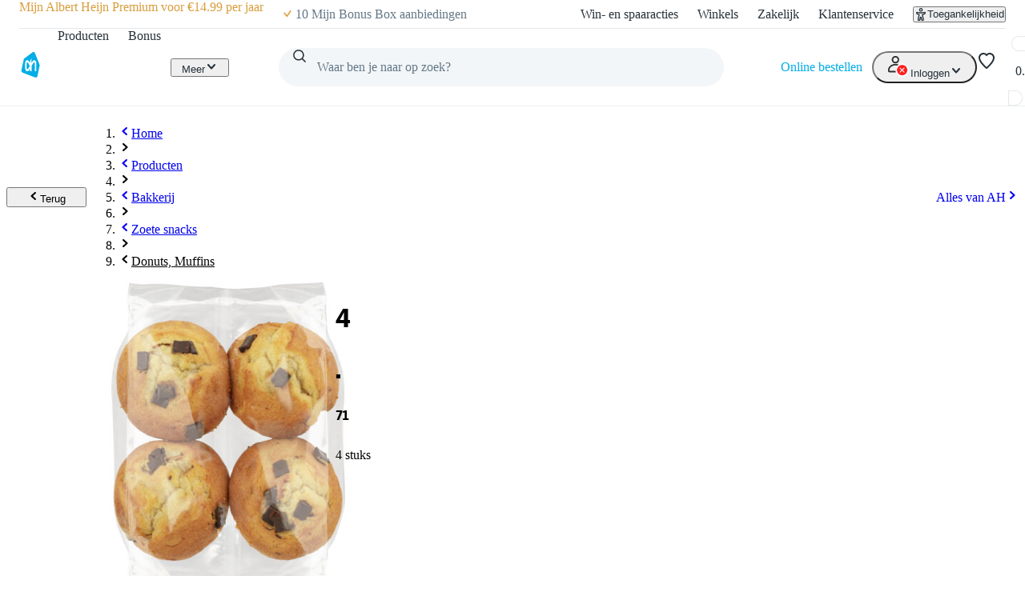

--- FILE ---
content_type: text/html; charset=utf-8
request_url: https://www.ah.nl/producten/product/wi386452/vanille-muffins-vers
body_size: 71180
content:
<!DOCTYPE html><html lang="nl-NL" data-brand="ah" data-theme="light"><head><meta charSet="utf-8"/><meta name="viewport" content="width=device-width, initial-scale=1"/><link rel="preload" as="image" href="https://static.ah.nl/ah-static/images/ah-ui-bridge-components/logo/thuiswinkelwaarborg.svg"/><link rel="preload" as="image" href="https://static.ah.nl/ah-static/images/ah-ui-bridge-components/logo/thuiswinkelwaarborg-business.svg"/><link rel="preload" as="image" href="https://static.ah.nl/dam/product/AHI_434d50323433323934?revLabel=1&amp;rendition=400x400_JPG_Q85&amp;fileType=binary"/><link rel="preload" as="image" href="https://static.ah.nl/dam/product/AHI_4354523130313933383239?revLabel=1&amp;rendition=200x200_JPG_Q85&amp;fileType=binary"/><link rel="preload" as="image" href="https://static.ah.nl/dam/product/AHI_4354523130313832343334?revLabel=1&amp;rendition=200x200_JPG_Q85&amp;fileType=binary"/><link rel="preload" as="image" href="https://static.ah.nl/dam/product/AHI_4354523130313832363433?revLabel=1&amp;rendition=200x200_JPG_Q85&amp;fileType=binary"/><link rel="preload" as="image" href="https://static.ah.nl/dam/product/AHI_434d50323533383530?revLabel=1&amp;rendition=200x200_JPG_Q85&amp;fileType=binary"/><link rel="preload" as="image" href="https://static.ah.nl/dam/product/AHI_434d50323533383535?revLabel=1&amp;rendition=200x200_JPG_Q85&amp;fileType=binary"/><link rel="preload" as="image" href="https://static.ah.nl/dam/product/AHI_434d50323433323938?revLabel=1&amp;rendition=200x200_JPG_Q85&amp;fileType=binary"/><link rel="preload" as="image" href="https://static.ah.nl/dam/product/AHI_72307971374d5076514971615764794363522d5a6f41?revLabel=1&amp;rendition=200x200_JPG_Q85&amp;fileType=binary"/><link rel="stylesheet" href="https://static.ah.nl/ah-products/_next/static/css/13684bb64f13d03b.css" data-precedence="next"/><link rel="stylesheet" href="https://static.ah.nl/ah-products/_next/static/css/3c678265a4958fe2.css" data-precedence="next"/><link rel="stylesheet" href="https://static.ah.nl/ah-products/_next/static/css/ca174fc8e5c03769.css" data-precedence="next"/><link rel="stylesheet" href="https://static.ah.nl/ah-products/_next/static/css/7d1b20d981615824.css" data-precedence="next"/><link rel="stylesheet" href="https://static.ah.nl/ah-products/_next/static/css/5a4b2416bf924ae6.css" data-precedence="next"/><link rel="stylesheet" href="https://static.ah.nl/ah-products/_next/static/css/ba1f8907e343399c.css" data-precedence="next"/><link rel="stylesheet" href="https://static.ah.nl/ah-products/_next/static/css/fc3899d7eb4efe47.css" data-precedence="next"/><link rel="stylesheet" href="https://static.ah.nl/ah-products/_next/static/css/e192b4ce70e88ccc.css" data-precedence="next"/><link rel="stylesheet" href="https://static.ah.nl/ah-products/_next/static/css/f72e2dd98aaaaea5.css" data-precedence="next"/><link rel="stylesheet" href="https://static.ah.nl/ah-products/_next/static/css/4453bbe69ad4e6eb.css" data-precedence="next"/><link rel="stylesheet" href="https://static.ah.nl/ah-products/_next/static/css/fb25053f9d2d2c3d.css" data-precedence="next"/><link rel="stylesheet" href="https://static.ah.nl/ah-products/_next/static/css/7cf953f96cbc9609.css" data-precedence="next"/><link rel="stylesheet" href="https://static.ah.nl/ah-products/_next/static/css/aca35f31aabda401.css" data-precedence="next"/><link rel="stylesheet" href="https://static.ah.nl/ah-products/_next/static/css/a6d3392518c1ebfd.css" data-precedence="next"/><link rel="stylesheet" href="https://static.ah.nl/ah-products/_next/static/css/4ef30dbbc85eb3cc.css" data-precedence="next"/><link rel="stylesheet" href="https://static.ah.nl/ah-products/_next/static/css/499a46ed1f3791a9.css" data-precedence="next"/><link rel="stylesheet" href="https://static.ah.nl/ah-products/_next/static/css/b95e1bc31e95e52c.css" data-precedence="next"/><link rel="stylesheet" href="https://static.ah.nl/ah-products/_next/static/css/a515c125f8279950.css" data-precedence="next"/><link rel="stylesheet" href="https://static.ah.nl/ah-products/_next/static/css/aeece3d2da519db4.css" data-precedence="next"/><link rel="stylesheet" href="https://static.ah.nl/ah-products/_next/static/css/260eac6476a812a9.css" data-precedence="next"/><link rel="stylesheet" href="https://static.ah.nl/ah-products/_next/static/css/ae9b54f8bf9809a6.css" data-precedence="next"/><link rel="stylesheet" href="https://static.ah.nl/ah-products/_next/static/css/90d93454ba705123.css" data-precedence="next"/><link rel="stylesheet" href="https://static.ah.nl/ah-products/_next/static/css/0fa563fd1d3a15ec.css" data-precedence="next"/><link rel="stylesheet" href="https://static.ah.nl/ah-products/_next/static/css/cabe31d5a5ca99fb.css" data-precedence="next"/><link rel="stylesheet" href="https://static.ah.nl/ah-products/_next/static/css/5b27cedc0277f271.css" data-precedence="next"/><link rel="stylesheet" href="https://static.ah.nl/ah-products/_next/static/css/e0b471e424963d6e.css" data-precedence="next"/><link rel="stylesheet" href="https://static.ah.nl/ah-products/_next/static/css/5324f9ebef021ddc.css" data-precedence="next"/><link rel="stylesheet" href="https://static.ah.nl/ah-products/_next/static/css/d69e883c065807a9.css" data-precedence="next"/><link rel="stylesheet" href="https://static.ah.nl/ah-products/_next/static/css/cb3235e27aec86ae.css" data-precedence="next"/><link rel="stylesheet" href="https://static.ah.nl/ah-products/_next/static/css/9eab905332c3f81d.css" data-precedence="next"/><link rel="stylesheet" href="https://static.ah.nl/ah-products/_next/static/css/86f9cba6c76057d5.css" data-precedence="next"/><link rel="stylesheet" href="https://static.ah.nl/ah-products/_next/static/css/fec7f978d1fad20d.css" data-precedence="next"/><link rel="stylesheet" href="https://static.ah.nl/ah-products/_next/static/css/f59c782563d028ba.css" data-precedence="next"/><link rel="stylesheet" href="https://static.ah.nl/ah-products/_next/static/css/e160f139d94ce190.css" data-precedence="next"/><link rel="stylesheet" href="https://static.ah.nl/ah-products/_next/static/css/039e33f6cc19ca71.css" data-precedence="next"/><link rel="stylesheet" href="https://static.ah.nl/ah-products/_next/static/css/e89d649f732d9afd.css" data-precedence="next"/><link rel="stylesheet" href="https://static.ah.nl/ah-products/_next/static/css/62b4cbddfc63d7ee.css" data-precedence="next"/><link rel="stylesheet" href="https://static.ah.nl/ah-products/_next/static/css/6b330752318263a2.css" data-precedence="next"/><link rel="stylesheet" href="https://static.ah.nl/ah-products/_next/static/css/0a418b1a51e2f68f.css" data-precedence="next"/><link rel="stylesheet" href="https://static.ah.nl/ah-products/_next/static/css/bfd4d9bdcb0c118b.css" data-precedence="next"/><link rel="stylesheet" href="https://static.ah.nl/ah-products/_next/static/css/2470433bf5bfd22b.css" data-precedence="next"/><link rel="stylesheet" href="https://static.ah.nl/ah-products/_next/static/css/c1012a6e5b6690bc.css" data-precedence="next"/><link rel="stylesheet" href="https://static.ah.nl/ah-products/_next/static/css/4a17fc25a6b41bc7.css" data-precedence="next"/><link rel="stylesheet" href="https://static.ah.nl/ah-products/_next/static/css/311380dc7670da70.css" data-precedence="next"/><link rel="stylesheet" href="https://static.ah.nl/ah-products/_next/static/css/177e3808ce1c8d29.css" data-precedence="next"/><link rel="preload" as="script" fetchPriority="low" href="https://static.ah.nl/ah-products/_next/static/chunks/webpack-2b8bedb158ffe319.js"/><script src="https://static.ah.nl/ah-products/_next/static/chunks/09cb7eff-f403bfd60e8bb09f.js" async=""></script><script src="https://static.ah.nl/ah-products/_next/static/chunks/4892-5bbb279aa91b711d.js" async=""></script><script src="https://static.ah.nl/ah-products/_next/static/chunks/main-app-c09a5987c9c5cfa6.js" async=""></script><script src="https://static.ah.nl/ah-products/_next/static/chunks/e9b0f1f1-1fa3cb45aa50842a.js" async=""></script><script src="https://static.ah.nl/ah-products/_next/static/chunks/dcac5c9e-f38febdadd55509b.js" async=""></script><script src="https://static.ah.nl/ah-products/_next/static/chunks/ac60881a-7a761071f84bd3af.js" async=""></script><script src="https://static.ah.nl/ah-products/_next/static/chunks/981-7ccf49d1f066a023.js" async=""></script><script src="https://static.ah.nl/ah-products/_next/static/chunks/7847-3f2dfe87ccee7c41.js" async=""></script><script src="https://static.ah.nl/ah-products/_next/static/chunks/993-1311804ac9bbffe7.js" async=""></script><script src="https://static.ah.nl/ah-products/_next/static/chunks/8124-11b65ee5079aed03.js" async=""></script><script src="https://static.ah.nl/ah-products/_next/static/chunks/5732-8bbcae751d81931f.js" async=""></script><script src="https://static.ah.nl/ah-products/_next/static/chunks/8360-993fc99eb67a5f8d.js" async=""></script><script src="https://static.ah.nl/ah-products/_next/static/chunks/1809-5fff4038f0d1018c.js" async=""></script><script src="https://static.ah.nl/ah-products/_next/static/chunks/358-021d9bc6c1819b3d.js" async=""></script><script src="https://static.ah.nl/ah-products/_next/static/chunks/8333-f6f037d6cbb17f18.js" async=""></script><script src="https://static.ah.nl/ah-products/_next/static/chunks/3422-45db60fda9aea684.js" async=""></script><script src="https://static.ah.nl/ah-products/_next/static/chunks/app/producten/not-found-8d84a5213638d52f.js" async=""></script><script src="https://static.ah.nl/ah-products/_next/static/chunks/7215-631ff91527d405f5.js" async=""></script><script src="https://static.ah.nl/ah-products/_next/static/chunks/64-1b34ac6e676baf24.js" async=""></script><script src="https://static.ah.nl/ah-products/_next/static/chunks/app/layout-fb7ac64a397218bf.js" async=""></script><script src="https://static.ah.nl/ah-products/_next/static/chunks/3126-50e984853fc97587.js" async=""></script><script src="https://static.ah.nl/ah-products/_next/static/chunks/9087-8eeff55e6c678076.js" async=""></script><script src="https://static.ah.nl/ah-products/_next/static/chunks/app/producten/product/%5BproductId%5D/%5BproductSlug%5D/page-acdc93e93b28633e.js" async=""></script><script src="https://static.ah.nl/ah-products/_next/static/chunks/app/producten/(home)/page-e7913a36e492d678.js" async=""></script><script src="https://static.ah.nl/ah-products/_next/static/chunks/app/error-b7237a2efed96664.js" async=""></script><link rel="preload" href="https://static.ah.nl/ah-products/_next/static/css/76a7a0b375b7b359.css" as="style"/><link rel="preload" href="https://static.ah.nl/ah-products/_next/static/css/50e1636ce28bc738.css" as="style"/><link rel="preload" href="https://static.ah.nl/ah-products/_next/static/css/e5b07b7b51e07078.css" as="style"/><link rel="preload" href="https://static.ah.nl/ah-products/_next/static/css/081af67a2d1b48d8.css" as="style"/><link rel="preload" href="https://static.ah.nl/ah-products/_next/static/css/5da3c881bd1db143.css" as="style"/><link rel="preload" href="https://static.ah.nl/ah-products/_next/static/css/fb45aefe97ebac62.css" as="style"/><link rel="preload" href="https://static.ah.nl/ah-products/_next/static/css/420c44e3aa5be90d.css" as="style"/><link rel="preload" href="https://static.ah.nl/ah-products/_next/static/css/8dc61b47d0c8b8fd.css" as="style"/><link rel="preload" href="https://static.ah.nl/ah-products/_next/static/css/85ae420df127bd37.css" as="style"/><link rel="preload" href="https://static.ah.nl/ah-products/_next/static/css/87cd3e869a2612f9.css" as="style"/><link rel="preload" href="https://static.ah.nl/ah-products/_next/static/css/a81d0487e27361ee.css" as="style"/><link rel="preload" href="https://static.ah.nl/ah-products/_next/static/css/53caba0e2e73c2b7.css" as="style"/><link rel="preload" href="https://static.ah.nl/ah-products/_next/static/css/59844a2e8d3cd584.css" as="style"/><link rel="preload" href="https://static.ah.nl/ah-products/_next/static/css/0fa1e851527e04c0.css" as="style"/><link rel="preload" href="https://static.ah.nl/ah-products/_next/static/css/3bf041aac07fd3e3.css" as="style"/><link rel="preload" href="https://static.ah.nl/ah-products/_next/static/css/15c58d4d47267644.css" as="style"/><link rel="preload" href="https://static.ah.nl/ah-static/assets/advertisement-v0.js" as="script"/><link rel="preload" href="https://v3-pixal-web.ah.nl/gtm.js?id=GTM-WQK8NCZ&amp;l=gtmdataLayer" as="script"/><link rel="preload" as="image" href="https://static.ah.nl/dam/product/AHI_4354523130313232393835?revLabel=1&amp;rendition=200x200_JPG_Q85&amp;fileType=binary"/><link rel="preload" as="image" href="https://static.ah.nl/dam/product/AHI_4354523130313131323833?revLabel=1&amp;rendition=200x200_JPG_Q85&amp;fileType=binary"/><link rel="preload" as="image" href="https://static.ah.nl/dam/product/AHI_4354523130313033383733?revLabel=1&amp;rendition=200x200_JPG_Q85&amp;fileType=binary"/><link rel="preload" as="image" href="https://static.ah.nl/dam/product/AHI_43545239393432323737?revLabel=1&amp;rendition=200x200_JPG_Q85&amp;fileType=binary"/><meta name="app:id" content="ah-products"/><meta name="app:version" content="1.13.16"/><meta name="p:domain_verify" content="a7366f4463986084997d0fafd9be07f5"/><link rel="preconnect" href="https://static.ah.nl" crossorigin="anonymous"/><meta name="theme-color" content="#00ade6"/><link rel="shortcut icon" type="image/x-icon" href="https://static.ah.nl/ah-static/favicon/favicon.ico"/><link rel="icon" type="image/png" sizes="16x16" href="https://static.ah.nl/ah-static/favicon/favicon-16x16.png"/><link rel="icon" type="image/png" sizes="32x32" href="https://static.ah.nl/ah-static/favicon/favicon-32x32.png"/><link rel="icon" type="image/png" sizes="48x48" href="https://static.ah.nl/ah-static/favicon/favicon-48x48.png"/><link rel="icon" type="image/png" sizes="64x64" href="https://static.ah.nl/ah-static/favicon/favicon-64x64.png"/><link rel="icon" type="image/png" sizes="128x128" href="https://static.ah.nl/ah-static/favicon/favicon-128x128.png"/><link rel="icon" type="image/png" sizes="192x192" href="https://static.ah.nl/ah-static/favicon/favicon-192x192.png"/><link rel="apple-touch-icon" sizes="57x57" href="https://static.ah.nl/ah-static/favicon/apple-touch-icon-57x57.png"/><link rel="apple-touch-icon" sizes="60x60" href="https://static.ah.nl/ah-static/favicon/apple-touch-icon-60x60.png"/><link rel="apple-touch-icon" sizes="72x72" href="https://static.ah.nl/ah-static/favicon/apple-touch-icon-72x72.png"/><link rel="apple-touch-icon" sizes="76x76" href="https://static.ah.nl/ah-static/favicon/apple-touch-icon-76x76.png"/><link rel="apple-touch-icon" sizes="114x114" href="https://static.ah.nl/ah-static/favicon/apple-touch-icon-114x114.png"/><link rel="apple-touch-icon" sizes="120x120" href="https://static.ah.nl/ah-static/favicon/apple-touch-icon-120x120.png"/><link rel="apple-touch-icon" sizes="144x144" href="https://static.ah.nl/ah-static/favicon/apple-touch-icon-144x144.png"/><link rel="apple-touch-icon" sizes="152x152" href="https://static.ah.nl/ah-static/favicon/apple-touch-icon-152x152.png"/><link rel="apple-touch-icon" sizes="180x180" href="https://static.ah.nl/ah-static/favicon/apple-touch-icon-180x180.png"/><link rel="mask-icon" href="https://static.ah.nl/ah-static/favicon/safari-pinned-tab.svg" color="#00ade6"/><link rel="manifest" href="https://static.ah.nl/ah-static/favicon/nld/site.webmanifest"/><link rel="preload" href="https://static.ah.nl/ah-static/pantry/fonts/ah/hamburg-serial-xbold.woff2" as="font" crossorigin="anonymous" type="font/woff2"/><link rel="preload" href="https://static.ah.nl/ah-static/pantry/fonts/ah/hamburg-serial-bold.woff2" as="font" crossorigin="anonymous" type="font/woff2"/><link rel="preload" href="https://static.ah.nl/ah-static/pantry/fonts/ah/hamburg-serial-regular.woff2" as="font" crossorigin="anonymous" type="font/woff2"/><link rel="preconnect" href="https://www.google-analytics.com" crossorigin="anonymous"/><link rel="preconnect" href="https://www.google.com" crossorigin="anonymous"/><link rel="preconnect" href="https://googleads.g.doubleclick.net" crossorigin="anonymous"/><link rel="preconnect" href="https://deploy.mopinion.com" crossorigin="anonymous"/><title>AH Vanille muffins bestellen | Albert Heijn</title><meta name="description" content="Op zoek naar AH Vanille muffins? Dit product vind je in het grote assortiment van Albert Heijn. Bestel direct online!"/><link rel="canonical" href="/producten/product/wi386452/ah-vanille-muffins"/><link rel="alternate" hrefLang="nl" href="https://www.ah.nl/producten/product/wi386452/ah-vanille-muffins"/><link rel="alternate" hrefLang="be" href="https://www.ah.be/producten/product/wi386452/ah-vanille-muffins"/><meta property="og:title" content="AH Vanille muffins bestellen | Albert Heijn"/><meta property="og:description" content="Op zoek naar AH Vanille muffins? Dit product vind je in het grote assortiment van Albert Heijn. Bestel direct online!"/><meta property="og:image:__typename" content="ProductImageRendition"/><meta property="og:image" content="https://static.ah.nl/dam/product/AHI_434d50323433323934?revLabel=1&amp;rendition=200x200_JPG_Q85&amp;fileType=binary"/><meta property="og:image:width" content="200"/><meta property="og:image:height" content="200"/><meta property="og:image:__typename" content="ProductImageRendition"/><meta property="og:image" content="https://static.ah.nl/dam/product/AHI_434d50323433323934?revLabel=1&amp;rendition=400x400_JPG_Q85&amp;fileType=binary"/><meta property="og:image:width" content="400"/><meta property="og:image:height" content="400"/><meta name="twitter:card" content="summary_large_image"/><meta name="twitter:title" content="AH Vanille muffins bestellen | Albert Heijn"/><meta name="twitter:description" content="Op zoek naar AH Vanille muffins? Dit product vind je in het grote assortiment van Albert Heijn. Bestel direct online!"/><meta name="twitter:image:__typename" content="ProductImageRendition"/><meta name="twitter:image" content="https://static.ah.nl/dam/product/AHI_434d50323433323934?revLabel=1&amp;rendition=200x200_JPG_Q85&amp;fileType=binary"/><meta name="twitter:image:width" content="200"/><meta name="twitter:image:height" content="200"/><meta name="twitter:image:__typename" content="ProductImageRendition"/><meta name="twitter:image" content="https://static.ah.nl/dam/product/AHI_434d50323433323934?revLabel=1&amp;rendition=400x400_JPG_Q85&amp;fileType=binary"/><meta name="twitter:image:width" content="400"/><meta name="twitter:image:height" content="400"/><script src="https://static.ah.nl/ah-products/_next/static/chunks/polyfills-42372ed130431b0a.js" noModule=""></script><script>(window[Symbol.for("ApolloSSRDataTransport")] ??= []).push({"rehydrate":{"_R_4tb_":{"data":undefined,"loading":true,"networkStatus":1,"called":true},"_R_stb_":{"data":undefined,"loading":true,"networkStatus":1,"called":true},"_R_stbH1_":{"data":undefined,"loading":true,"networkStatus":1,"called":true},"_R_stbH2_":{"data":undefined,"loading":true,"networkStatus":1,"called":true},"_R_istbH1_":{"data":undefined,"loading":false,"networkStatus":7,"called":false},"_R_qstb_":{"data":undefined,"loading":true,"networkStatus":1,"called":true},"_R_2tb_":{"data":undefined,"loading":false,"networkStatus":7,"called":false},"_R_2tbH1_":{"data":undefined,"loading":true,"networkStatus":1,"called":true},"_R_2tbH2_":{"data":undefined,"loading":true,"networkStatus":1,"called":true},"_R_2tbH3_":{"data":undefined,"loading":true,"networkStatus":1,"called":true},"_R_2tbH4_":{"data":undefined,"loading":true,"networkStatus":1,"called":true},"_R_2tbH5_":{"data":undefined,"loading":true,"networkStatus":1,"called":true},"_R_f9atb_":{"data":undefined,"loading":true,"networkStatus":1,"called":true},"_R_1mlf9atb_":{"data":undefined,"loading":true,"networkStatus":1,"called":true},"_R_7f9atb_":{"data":undefined,"loading":false,"networkStatus":7,"called":false},"_R_7f9atbH1_":{"data":undefined,"loading":true,"networkStatus":1,"called":true},"_R_1pf9atb_":{"data":undefined,"loading":true,"networkStatus":1,"called":true},"_R_5pf9atb_":{"data":undefined,"loading":true,"networkStatus":1,"called":true},"_R_29f9atb_":{"data":undefined,"loading":true,"networkStatus":1,"called":true},"_R_1tn9atb_":{"data":undefined,"loading":true,"networkStatus":1,"called":true},"_R_5tn9atb_":{"data":undefined,"loading":true,"networkStatus":1,"called":true},"_R_2dn9atb_":{"data":undefined,"loading":true,"networkStatus":1,"called":true},"_R_e4qav5ubsnpf6stb_":{"data":{"favoriteListV2":null},"loading":false,"networkStatus":7,"called":true},"_R_oqav5ubsnpf6stb_":{"data":{"basket":null},"loading":false,"networkStatus":7,"called":true}},"events":[]})</script></head><body><div hidden=""><!--$--><!--/$--></div><div id="sitespect-body-start" hidden=""> </div><header id="header" class="design-tokens_designTokens__23GXA" data-brand="ah"><a class="link-button_root__4ZF85 nav-skip_navSkip__3j7Id" href="#start-of-content" data-testid="nav-skip"><span class="typography_typography__vixat typography_body-strong___TIvk typography_align-left__dr_AX link-button_text__CuUM7">Ga naar hoofdinhoud</span></a><a class="link-button_root__4ZF85 nav-skip_navSkip__3j7Id" href="#navigation-search-input" data-testid="nav-skip"><span class="typography_typography__vixat typography_body-strong___TIvk typography_align-left__dr_AX link-button_text__CuUM7">Ga naar zoeken</span></a><div class="header-layout-container_placeholder__eL3r6"></div><div class="header-layout-container_root__6VVoy"><!--$?--><template id="B:0"></template><div class="top-bar_root__4EFUi"><div class="top-bar_bar__n3UrC"><menu class="top-bar_list__RpoiE" data-testid="usps-list"><li class="top-bar_item__MZ2tA"><a class="link-button_root__4ZF85 top-bar_title__vzLwH" title="" aria-label="" href=""><span class="typography_typography__vixat typography_subtext-strong__InBf3 typography_align-left__dr_AX link-button_text__CuUM7" data-testid="usps-title"></span></a></li></menu><menu class="top-bar_links__dO20Z" data-testid="top-bar-links"><li class="top-bar_item__MZ2tA"><a class="link-button_root__4ZF85 top-bar-link_link__zrz0k" title="Win- en spaaracties" href="/acties"><span class="typography_typography__vixat typography_subtext-regular__MAobC typography_align-left__dr_AX link-button_text__CuUM7 top-bar-link_text__s7q5V">Win- en spaaracties</span></a></li><li class="top-bar_item__MZ2tA"><a class="link-button_root__4ZF85 top-bar-link_link__zrz0k" title="Winkels" href="/winkels"><span class="typography_typography__vixat typography_subtext-regular__MAobC typography_align-left__dr_AX link-button_text__CuUM7 top-bar-link_text__s7q5V">Winkels</span></a></li><li class="top-bar_item__MZ2tA"><a class="link-button_root__4ZF85 top-bar-link_link__zrz0k" title="Zakelijk" href="/zakelijk"><span class="typography_typography__vixat typography_subtext-regular__MAobC typography_align-left__dr_AX link-button_text__CuUM7 top-bar-link_text__s7q5V">Zakelijk</span></a></li><li class="top-bar_item__MZ2tA"><a class="link-button_root__4ZF85 top-bar-link_link__zrz0k" title="Klantenservice" href="/klantenservice"><span class="typography_typography__vixat typography_subtext-regular__MAobC typography_align-left__dr_AX link-button_text__CuUM7 top-bar-link_text__s7q5V">Klantenservice</span></a></li><li class="top-bar_item__MZ2tA"><div class="popover_root__Hu5zm"><button class="link-button_root__4ZF85 link-button_button__A54el link-button_regular__67qT0 accessibility-button_button__FfTad" type="button" title="Toegankelijkheid"><svg xmlns="http://www.w3.org/2000/svg" viewBox="0 0 24 24" height="16" width="16" fill="currentColor"><path d="M15.5 3.5a3.5 3.5 0 1 1-7 0 3.5 3.5 0 0 1 7 0m-2 0a1.5 1.5 0 1 0-3 0 1.5 1.5 0 0 0 3 0"></path><path d="M21 9.03a1.833 1.833 0 0 0-2.218-1.792l-1.367.293a25.8 25.8 0 0 1-10.83 0l-1.352-.29A1.846 1.846 0 0 0 3 9.048a3.54 3.54 0 0 0 2.632 3.42l2.035.54-1.878 8.565A2 2 0 0 0 7.743 24h1.83c.605 0 1.132-.415 1.275-1.003l.91-3.753.91 3.753c.142.588.67 1.003 1.275 1.003h1.816a2 2 0 0 0 1.954-2.426l-1.861-8.545 2.468-.595A3.5 3.5 0 0 0 21 9.03m-3.166.457 1.151-.247a1.5 1.5 0 0 1-1.134 1.25l-2.772.668a1.68 1.68 0 0 0-1.248 1.99L15.76 22h-1.276l-1.155-4.764a1.616 1.616 0 0 0-3.141 0L9.032 22h-1.29l1.953-8.905a1.636 1.636 0 0 0-1.18-1.932l-2.37-.629A1.54 1.54 0 0 1 5.011 9.24l1.154.247c3.846.824 7.822.824 11.668 0Z"></path></svg><span class="typography_typography__vixat typography_subtext-regular__MAobC typography_align-left__dr_AX link-button_text__CuUM7 accessibility-button_text__pY8_l">Toegankelijkheid</span></button></div></li></menu></div></div><!--/$--><div class="header-container_desktop__Q32cx"><nav class="header-default_container__suAPP"><a class="link-button_root__4ZF85 nav-logo_navLogo___R3J2" aria-label="Ga naar Albert Heijn home pagina" title="Ga naar Albert Heijn home pagina" href="/" data-testid="nav-logo"><img src="https://static.ah.nl/ah-static/images/ah-ui-bridge-components/logo/logo-ah.svg" alt="Ga naar Albert Heijn home pagina" class="nav-logo_logo__XFsGY" height="24" width="24"/></a><menu class="header-default_mainMenu__l0_wH"><li class="" data-testid="navigation-products"><a class="link-button_root__4ZF85 menu-item-component_mainMenuItemAnchor__RgNFa" href="/producten"><span class="typography_typography__vixat typography_body-regular__y6GB2 typography_align-left__dr_AX link-button_text__CuUM7 menu-item-component_mainMenuItemAnchorText__vokLQ">Producten</span></a></li><li class=""><a class="link-button_root__4ZF85 menu-item-component_mainMenuItemAnchor__RgNFa" href="/bonus"><span class="typography_typography__vixat typography_body-regular__y6GB2 typography_align-left__dr_AX link-button_text__CuUM7 menu-item-component_mainMenuItemAnchorText__vokLQ">Bonus</span></a></li><li><a class="link-button_root__4ZF85 header-button_mainMenuItemAnchor__vREsk" href="/allerhande" data-testid="navigation-recipes"><span class="typography_typography__vixat typography_body-regular__y6GB2 typography_align-left__dr_AX link-button_text__CuUM7 header-button_mainMenuItemAnchorText__bKJ3G">Recepten</span><svg xmlns="http://www.w3.org/2000/svg" viewBox="0 0 16 16" height="16" width="16" fill="currentColor" class=""><path d="M12.707 5.32c.39.426.39 1.117 0 1.543L8 12 3.293 6.863a1.163 1.163 0 0 1 0-1.543.942.942 0 0 1 1.414 0L8 8.913l3.293-3.593a.942.942 0 0 1 1.414 0"></path></svg></a><div class="mega-menu-overlay_megaMenuOverlay__j__js"><div class="mega-menu-overlay_megaMenuContentWrapper__FfZO8"><!--$?--><template id="B:1"></template><!--/$--></div><div role="presentation" class="mega-menu-overlay_megaMenuBackDrop__VjH67"></div></div></li><li class="menu-dropdown_menuDropdown__wRa3R" data-testid="menu-dropdown-button"><button class="link-button_root__4ZF85 link-button_button__A54el link-button_regular__67qT0 menu-dropdown_menuDropdownButton__05mMz" type="button" tabindex="0" aria-label="Meer" aria-expanded="false"><span class="typography_typography__vixat typography_body-regular__y6GB2 typography_align-left__dr_AX link-button_text__CuUM7 menu-dropdown_menuDropdownButtonText__0aA4n">Meer</span><svg xmlns="http://www.w3.org/2000/svg" viewBox="0 0 16 16" height="16" width="16" fill="currentColor" class="menu-dropdown_menuDropdownIcon__7FaKT"><path d="M12.707 5.32c.39.426.39 1.117 0 1.543L8 12 3.293 6.863a1.163 1.163 0 0 1 0-1.543.942.942 0 0 1 1.414 0L8 8.913l3.293-3.593a.942.942 0 0 1 1.414 0"></path></svg></button><div class="menu-dropdown_menuDropdownMountPoint__dOoda" aria-hidden="true"><menu class="menu-dropdown_menuDropdownList__UipCz"><li class="menu-item-component_secondaryMenuItem__708vu menu-item-component_secondaryMenuItemRecipes__bkVb5"><a class="link-button_root__4ZF85 menu-item-component_secondaryMenuItemAnchor___RaoE" href="/allerhande"><span class="typography_typography__vixat typography_body-regular__y6GB2 typography_align-left__dr_AX link-button_text__CuUM7">Recepten</span></a></li><li class="menu-item-component_secondaryMenuItem__708vu"><a class="link-button_root__4ZF85 menu-item-component_secondaryMenuItemAnchor___RaoE" href="https://voordeelshop.ah.nl?ah_medium=www.ah.nl&amp;ah_source=header&amp;ah_campaign=na"><span class="typography_typography__vixat typography_body-regular__y6GB2 typography_align-left__dr_AX link-button_text__CuUM7">AH Voordeelshop</span></a></li></menu></div></li></menu><div class="header-default_searchContainer__0p5_G"><form class="search_root__ZoviE" method="post"><div class="search_compact___LJHj" data-testid="navigation-search"><input id="navigation-search-input" type="search" autoComplete="off" class="search_input__JSoeT" placeholder="Waar ben je naar op zoek?" aria-label="Waar ben je naar op zoek?" value=""/><button class="link-button_root__4ZF85 link-button_button__A54el link-button_regular__67qT0 search_closeButton__MtOFb" type="button" aria-label="Sluiten"><svg xmlns="http://www.w3.org/2000/svg" viewBox="0 0 16 16" height="16" width="16" fill="currentColor"><path d="M10.68 12.707c-.426.39-1.117.39-1.543 0L4 8l5.137-4.707a1.163 1.163 0 0 1 1.543 0 .942.942 0 0 1 0 1.414L7.087 8l3.593 3.293a.942.942 0 0 1 0 1.414"></path></svg></button><button class="link-button_root__4ZF85 link-button_button__A54el link-button_regular__67qT0 search_iconButton__Xdarb" type="submit" aria-label="Zoeken" tabindex="-1"><svg xmlns="http://www.w3.org/2000/svg" viewBox="0 0 24 24" height="18" width="18" fill="currentColor"><path d="M10.5 1.5a9 9 0 1 0 5.618 16.032l4.675 4.675a1 1 0 0 0 1.414-1.414l-4.675-4.675A9 9 0 0 0 10.5 1.5m-7 9a7 7 0 1 1 14 0 7 7 0 0 1-14 0"></path></svg></button><button class="link-button_root__4ZF85 link-button_button__A54el link-button_regular__67qT0 search_submitButton__kEx2x" type="submit" aria-label="Zoekenopdracht bevestigen"><svg xmlns="http://www.w3.org/2000/svg" viewBox="0 0 24 24" height="24" width="24" fill="currentColor"><path d="M10.5 1.5a9 9 0 1 0 5.618 16.032l4.675 4.675a1 1 0 0 0 1.414-1.414l-4.675-4.675A9 9 0 0 0 10.5 1.5m-7 9a7 7 0 1 1 14 0 7 7 0 0 1-14 0"></path></svg></button></div><div class="suggestions_suggestionsContainer__mPIzg suggestions_compact__j_Gor"><div class="suggestions_wrapper__5K08S"></div></div></form><div class="search_backdrop__lhUqO"></div></div><div class="header-default_personalNav__VeMtZ"><menu class="header-default_personalNavMenu__ObRvk"><li class="menu-item-component_orderLink__H5jmj" data-testid="navigation-currentOrder"><a class="link-button_root__4ZF85 menu-item-component_orderLinkAnchor__Cr9xx" href="/kies-een-moment"><span class="typography_typography__vixat typography_body-regular__y6GB2 typography_align-left__dr_AX link-button_text__CuUM7 menu-item-component_orderLinkAnchorText__qv_j7">Online bestellen</span></a></li><li class="menu-dropdown_personalNavMenu__NIWMw menu-dropdown_menuDropdown__wRa3R" data-testid="menu-dropdown-button"><button class="link-button_root__4ZF85 link-button_button__A54el link-button_regular__67qT0 icon-button_root__MrwUw icon-button_hasContent__M3YSx" type="button" tabindex="0" aria-label="Inloggen" aria-expanded="false"><svg xmlns="http://www.w3.org/2000/svg" height="24" width="24" class="icon-button_icon__yIJV9 user-icon_userIcon__S0cAP" fill="currentColor" viewBox="0 0 30 29"><title>Logged out User</title><path fill="#303030" fill-rule="evenodd" d="M9 6c0-1.65685 1.3431-3 3-3s3 1.34315 3 3-1.3431 3-3 3-3-1.34315-3-3Zm3-5C9.23858 1 7 3.23858 7 6s2.23858 5 5 5c2.7614 0 5-2.23858 5-5s-2.2386-5-5-5ZM4 20c0-1.8173.94196-3.369 2.45-4.5 1.51795-1.1385 3.5549-1.8 5.55-1.8 1.9951 0 4.032.6615 5.55 1.8C19.058 16.631 20 18.1827 20 20v1H4v-1Zm8-8.3c-2.40491 0-4.86795.7885-6.75 2.2C3.35804 15.319 2 17.4173 2 20v1c0 .5273.18011 1.0443.56789 1.4321C2.95567 22.8199 3.47275 23 4 23h16c.5272 0 1.0443-.1801 1.4321-.5679C21.8199 22.0443 22 21.5273 22 21v-1c0-2.5827-1.358-4.681-3.25-6.1-1.882-1.4115-4.3451-2.2-6.75-2.2Z" clip-rule="evenodd"></path><circle cx="21" cy="20" r="8" fill="#FF1F1F" stroke="#fff" stroke-width="2"></circle><path fill="#FF1F1F" d="M16.625 15.625h8.75v8.75h-8.75z"></path><path fill="#fff" d="M18.6523 16.8789c-.2135-.2135-.5598-.2135-.7734 0-.2135.2136-.2135.5599 0 .7734L20.2266 20l-2.3477 2.3477c-.2135.2135-.2135.5598 0 .7734.2136.2135.5599.2135.7734 0L21 20.7734l2.3477 2.3477c.2135.2135.5598.2135.7734 0 .2135-.2136.2135-.5599 0-.7734L21.7734 20l2.3477-2.3477c.2135-.2135.2135-.5598 0-.7734-.2136-.2135-.5599-.2135-.7734 0L21 19.2266l-2.3477-2.3477Z"></path></svg><span class="typography_typography__vixat typography_body-regular__y6GB2 typography_align-left__dr_AX link-button_text__CuUM7 icon-button_text__RPFXe">Inloggen</span><svg xmlns="http://www.w3.org/2000/svg" viewBox="0 0 16 16" height="16" width="16" fill="currentColor" class="header-default_caret__q1DKw"><path d="M12.707 5.32c.39.426.39 1.117 0 1.543L8 12 3.293 6.863a1.163 1.163 0 0 1 0-1.543.942.942 0 0 1 1.414 0L8 8.913l3.293-3.593a.942.942 0 0 1 1.414 0"></path></svg></button><div class="menu-dropdown_menuDropdownMountPoint__dOoda" aria-hidden="true"><menu class="menu-dropdown_menuDropdownList__UipCz"><li class="menu-item-component_secondaryMenuItem__708vu"><a class="link-button_root__4ZF85 menu-item-component_secondaryMenuItemAnchor___RaoE" href="/mijn/dashboard"><svg xmlns="http://www.w3.org/2000/svg" viewBox="0 0 24 24" height="24" width="24" fill="currentColor" class="menu-item-component_menuItemIcon__15lWV"><path d="M9 6a3 3 0 1 1 6 0 3 3 0 0 1-6 0m3-5a5 5 0 1 0 0 10 5 5 0 0 0 0-10M4 20c0-1.817.942-3.369 2.45-4.5 1.518-1.139 3.555-1.8 5.55-1.8s4.032.662 5.55 1.8C19.058 16.631 20 18.183 20 20v1H4zm8-8.3c-2.405 0-4.868.789-6.75 2.2C3.358 15.319 2 17.417 2 20v1c0 .527.18 1.044.568 1.432S3.473 23 4 23h16c.527 0 1.044-.18 1.432-.568S22 21.527 22 21v-1c0-2.583-1.358-4.681-3.25-6.1-1.882-1.412-4.345-2.2-6.75-2.2"></path></svg><span class="typography_typography__vixat typography_body-regular__y6GB2 typography_align-left__dr_AX link-button_text__CuUM7">Mijn account</span></a></li><li class="menu-item-component_secondaryMenuItem__708vu"><a class="link-button_root__4ZF85 menu-item-component_secondaryMenuItemAnchor___RaoE" href="/favorieten"><svg xmlns="http://www.w3.org/2000/svg" viewBox="0 0 24 24" height="24" width="24" fill="currentColor" class="menu-item-component_menuItemIcon__15lWV"><path d="M8.1 4C5.852 4 4 5.852 4 8.1c0 1.543.858 3.335 1.838 4.842a21 21 0 0 0 1.859 2.438l.028.031.007.007v.001l.01.01.021.024.035.04a65 65 0 0 0 .628.703c.41.456.964 1.061 1.537 1.666.576.607 1.16 1.2 1.636 1.635q.23.21.401.35.17-.14.401-.35a35 35 0 0 0 1.636-1.635 91 91 0 0 0 2.029-2.215l.136-.154.035-.04.025-.028.013-.014.007-.008.029-.03q.038-.041.116-.128a20 20 0 0 0 1.737-2.269C19.14 11.49 20 9.697 20 8.1 20 5.852 18.148 4 15.9 4c-1.26 0-2.388.632-3.126 1.533L12 6.48l-.774-.946C10.488 4.632 9.359 4 8.1 4m9.64 12.773-.039.044a69 69 0 0 1-.641.718 93 93 0 0 1-1.572 1.703 37 37 0 0 1-1.736 1.734c-.262.24-.52.46-.749.627a3 3 0 0 1-.375.236A1.4 1.4 0 0 1 12 22c-.29 0-.524-.112-.628-.165a3 3 0 0 1-.375-.236 9 9 0 0 1-.749-.627 37 37 0 0 1-1.736-1.734A93 93 0 0 1 6.3 16.817l-.037-.042-.005-.006-.005-.005-.039-.043a20 20 0 0 1-.614-.72 23 23 0 0 1-1.437-1.968C3.142 12.465 2 10.257 2 8.1 2 4.748 4.748 2 8.1 2c1.52 0 2.874.594 3.9 1.475C13.026 2.594 14.38 2 15.9 2 19.252 2 22 4.748 22 8.1c0 2.205-1.14 4.412-2.164 5.973a22 22 0 0 1-1.919 2.506l-.138.152zl-.002.001Z"></path></svg><span class="typography_typography__vixat typography_body-regular__y6GB2 typography_align-left__dr_AX link-button_text__CuUM7">Favoriete lijstjes</span></a></li><li class="menu-item-component_secondaryMenuItem__708vu"><a class="link-button_root__4ZF85 menu-item-component_secondaryMenuItemAnchor___RaoE" href="/producten/eerder-gekocht"><svg xmlns="http://www.w3.org/2000/svg" viewBox="0 0 24 24" height="24" width="24" fill="currentColor" class="menu-item-component_menuItemIcon__15lWV"><path d="M9.821 5c0-1.09.901-2 2.044-2s2.045.91 2.045 2zm-2 0H6.524a3 3 0 0 0-2.976 2.622l-1.522 12A3 3 0 0 0 5.002 23H6.95a3.46 3.46 0 0 1-.629-2h-1.32a1 1 0 0 1-.991-1.126l1.522-12A1 1 0 0 1 6.524 7h10.683a1 1 0 0 1 .992.874l.036.288c.795.33 1.53.776 2.183 1.317l-.235-1.857A3 3 0 0 0 17.207 5H15.91c0-2.223-1.825-4-4.045-4S7.821 2.777 7.821 5m4.45 12a1 1 0 0 1 1 1v3.4a1 1 0 0 1-1 1h-3.45a1 1 0 1 1 0-2h.561A7 7 0 0 1 7.821 16c0-3.866 3.202-7 7.089-7s7.089 3.134 7.089 7c0 3.509-2.611 6.425-6.041 6.89a1 1 0 0 1-.27-1.98c2.456-.335 4.31-2.419 4.31-4.91 0-2.734-2.278-5-5.088-5s-5.09 2.266-5.09 5a5 5 0 0 0 1.45 3.514V18a1 1 0 0 1 1-1Z"></path></svg><span class="typography_typography__vixat typography_body-regular__y6GB2 typography_align-left__dr_AX link-button_text__CuUM7">Eerder gekocht</span></a></li><li class="menu-item-component_secondaryMenuItem__708vu"><a class="link-button_root__4ZF85 menu-item-component_secondaryMenuItemAnchor___RaoE" href="/mijnbestellingen"><svg xmlns="http://www.w3.org/2000/svg" viewBox="0 0 24 24" height="24" width="24" fill="currentColor" class="menu-item-component_menuItemIcon__15lWV"><path d="M6.969 7.62a1 1 0 0 1 .366-1.365l8.66-5a1 1 0 0 1 1.366.366l5 8.66a1 1 0 0 1-.366 1.366l-8.66 5a1 1 0 0 1-1.366-.366zm9.16-4.133-6.928 4 4 6.928 6.928-4z"></path><path d="M11.188 16.929a3 3 0 0 1 2.499.67l8.808-5.086a1 1 0 1 1 1 1.732l-8.808 5.085a3.001 3.001 0 1 1-5.231-1.401L2.68 6.192l-1.615.097a1 1 0 0 1-.12-1.997l2.232-.134a1 1 0 0 1 .926.499zm-.317 3.45a1 1 0 1 0 1.732-1 1 1 0 0 0-1.732 1"></path></svg><span class="typography_typography__vixat typography_body-regular__y6GB2 typography_align-left__dr_AX link-button_text__CuUM7">Mijn bestellingen</span></a></li><li class="menu-item-component_secondaryMenuItem__708vu"><a class="link-button_root__4ZF85 menu-item-component_secondaryMenuItemAnchor___RaoE" href="/premium"><svg xmlns="http://www.w3.org/2000/svg" viewBox="0 0 24 24" height="24" width="24" fill="currentColor" class="menu-item-component_menuItemIcon__15lWV"><path d="M4.637 4.73A1 1 0 0 0 3 5.5v13a1 1 0 0 0 1 1h16a1 1 0 0 0 1-1v-13a1 1 0 0 0-1.637-.77L15.63 7.813l-2.912-3.01a1 1 0 0 0-1.438 0L8.37 7.815 4.637 4.729ZM19 13.5H5V7.624l2.807 2.32a1 1 0 0 0 1.356-.075L12 6.938l2.837 2.931a1 1 0 0 0 1.356.075L19 7.624zm-14 2h14v2H5z"></path></svg><span class="typography_typography__vixat typography_body-regular__y6GB2 typography_align-left__dr_AX link-button_text__CuUM7">Mijn Albert Heijn Premium</span></a></li><li class="menu-item-component_secondaryMenuItem__708vu"><a class="link-button_root__4ZF85 menu-item-component_secondaryMenuItemAnchor___RaoE" href="/bezorgbundel"><svg xmlns="http://www.w3.org/2000/svg" viewBox="0 0 24 24" height="24" width="24" fill="currentColor" class="menu-item-component_menuItemIcon__15lWV"><path d="M0 4c0-.986.784-2 2-2h10c.527 0 1.044.18 1.432.568S14 3.473 14 4v2h4.9c.53 0 1.196.19 1.632.845l.003.005 2.897 4.395.002.003c.233.35.566.953.566 1.652V17c0 .527-.18 1.044-.568 1.432S22.527 19 22 19h-.335a3.5 3.5 0 0 1-6.914.1H9.75a3.501 3.501 0 0 1-6.898 0H2c-.986 0-2-.784-2-2zm3.091 13.1a3.5 3.5 0 0 1 6.418 0H12V4H2v13.1zM22 17v-4.1a.6.6 0 0 0-.053-.216 2 2 0 0 0-.18-.33l-.002-.004L18.898 8H14v9.1h.991a3.501 3.501 0 0 1 6.372-.1zm-3.132-9.045-.003-.005.035-.023.8-.527-.8.533zM18.2 17a1.5 1.5 0 1 0 0 3 1.5 1.5 0 0 0 0-3M4.8 18.5a1.5 1.5 0 1 0 3 0 1.5 1.5 0 0 0-3 0"></path></svg><span class="typography_typography__vixat typography_body-regular__y6GB2 typography_align-left__dr_AX link-button_text__CuUM7">Bezorgbundel</span></a></li><li class="menu-item-component_secondaryMenuItem__708vu" data-testid="navigation-login"><button class="link-button_root__4ZF85 link-button_button__A54el link-button_regular__67qT0 menu-item-component_secondaryMenuItemAnchor___RaoE" type="button"><svg xmlns="http://www.w3.org/2000/svg" viewBox="0 0 24 24" height="24" width="24" fill="currentColor" class="menu-item-component_menuItemIcon__15lWV"><path d="M21 2a1 1 0 0 1 1 1v18a1 1 0 0 1-1 1H3a1 1 0 0 1-1-1v-2a1 1 0 1 1 2 0v1h16V4H4v1a1 1 0 0 1-2 0V3a1 1 0 0 1 1-1z"></path><path d="M3.004 13.007a1 1 0 1 1 0-2h11.585l-2.542-2.543A1 1 0 1 1 13.46 7.05l4.242 4.243a1 1 0 0 1 0 1.414L13.46 16.95a1 1 0 0 1-1.414-1.414l2.528-2.529z"></path></svg><span class="typography_typography__vixat typography_body-regular__y6GB2 typography_align-left__dr_AX link-button_text__CuUM7">Inloggen</span></button></li></menu></div></li></menu><a class="link-button_root__4ZF85 icon-button_root__MrwUw" href="/favorieten" aria-label="Favorieten"><svg xmlns="http://www.w3.org/2000/svg" viewBox="0 0 24 24" height="24" width="24" fill="currentColor" class="icon-button_icon__yIJV9"><path d="M8.1 4C5.852 4 4 5.852 4 8.1c0 1.543.858 3.335 1.838 4.842a21 21 0 0 0 1.859 2.438l.028.031.007.007v.001l.01.01.021.024.035.04a65 65 0 0 0 .628.703c.41.456.964 1.061 1.537 1.666.576.607 1.16 1.2 1.636 1.635q.23.21.401.35.17-.14.401-.35a35 35 0 0 0 1.636-1.635 91 91 0 0 0 2.029-2.215l.136-.154.035-.04.025-.028.013-.014.007-.008.029-.03q.038-.041.116-.128a20 20 0 0 0 1.737-2.269C19.14 11.49 20 9.697 20 8.1 20 5.852 18.148 4 15.9 4c-1.26 0-2.388.632-3.126 1.533L12 6.48l-.774-.946C10.488 4.632 9.359 4 8.1 4m9.64 12.773-.039.044a69 69 0 0 1-.641.718 93 93 0 0 1-1.572 1.703 37 37 0 0 1-1.736 1.734c-.262.24-.52.46-.749.627a3 3 0 0 1-.375.236A1.4 1.4 0 0 1 12 22c-.29 0-.524-.112-.628-.165a3 3 0 0 1-.375-.236 9 9 0 0 1-.749-.627 37 37 0 0 1-1.736-1.734A93 93 0 0 1 6.3 16.817l-.037-.042-.005-.006-.005-.005-.039-.043a20 20 0 0 1-.614-.72 23 23 0 0 1-1.437-1.968C3.142 12.465 2 10.257 2 8.1 2 4.748 4.748 2 8.1 2c1.52 0 2.874.594 3.9 1.475C13.026 2.594 14.38 2 15.9 2 19.252 2 22 4.748 22 8.1c0 2.205-1.14 4.412-2.164 5.973a22 22 0 0 1-1.919 2.506l-.138.152zl-.002.001Z"></path></svg></a><div class="navigation-basket_navigationBasket__VR1db"><div class="nav-basket_root__u93V5"><a class="link-button_root__4ZF85 icon-button_root__MrwUw icon-button_hasContent__M3YSx icon-button_outline__rHAUa nav-basket_button__TXH_h" href="/mijnlijst" aria-label="Naar winkelmand, Totaalbedrag winkelmand €0.00" data-testid="navigation-shoppingList"><svg xmlns="http://www.w3.org/2000/svg" viewBox="0 0 24 24" height="24" width="24" fill="currentColor" class="icon-button_icon__yIJV9"><path d="M7.414 7h9.171l-3.293-3.293a1 1 0 0 1 1.415-1.414L19.414 7h1.637c.654 0 1.239.293 1.599.797.344.481.437 1.094.265 1.67l-2.282 10.236v.002A2.925 2.925 0 0 1 17.762 22H6.2a2.925 2.925 0 0 1-2.87-2.295v-.002L1.038 9.427l-.011-.055C.844 8.258 1.6 7 3.01 7h1.574l4.707-4.707a1 1 0 0 1 1.415 1.414zM3 9.032l2.283 10.239v.003c.095.43.472.726.918.726h11.561a.925.925 0 0 0 .917-.726v-.003L20.97 9H3.002A.1.1 0 0 0 3 9.032"></path></svg><div class="nav-basket_priceWrapper__hXTfP"><p class="typography_typography__vixat typography_subtext-strong__InBf3 typography_align-left__dr_AX nav-basket_price__9b9_X">0.00</p></div></a><div class="nav-basket_srOnly__kGThd" aria-live="polite"><p class="typography_typography__vixat typography_body-regular__y6GB2 typography_align-left__dr_AX">Totaalbedrag winkelmand €0.00</p></div></div></div></div></nav></div><div class="header-container_mobile__JIiJL"><nav class="header-compact_navBar__qgH2A"><div class="nav-bar-slot_root__NvXJf"><button class="link-button_root__4ZF85 link-button_button__A54el link-button_regular__67qT0 header-compact_toggle__fCIpZ" type="button" aria-label="Open menu"><div class="header-compact_toggleBars__x3tBJ"><span class="header-compact_toggleBar1__Z3QfW"></span><span class="header-compact_toggleBar2__9IbSc"></span><span class="header-compact_toggleBar3__dK6vN"></span><span class="header-compact_toggleBar4__u9seg"></span><p class="typography_typography__vixat typography_subtext-regular__MAobC typography_align-left__dr_AX header-compact_toggleText__ZuZhw">menu</p></div></button></div><div class="nav-bar-slot_root__NvXJf"><a class="link-button_root__4ZF85 header-compact_logo__j4uP6 nav-logo_navLogo___R3J2" aria-label="Ga naar Albert Heijn home pagina" title="Ga naar Albert Heijn home pagina" href="/" data-testid="nav-logo"><img src="https://static.ah.nl/ah-static/images/ah-ui-bridge-components/logo/logo-ah.svg" alt="Ga naar Albert Heijn home pagina" class="nav-logo_logo__XFsGY" height="24" width="24"/></a></div><div class="nav-bar-slot_root__NvXJf nav-bar-slot_alignRight__fcnKv"><button class="link-button_root__4ZF85 link-button_button__A54el link-button_regular__67qT0 icon-button_root__MrwUw" type="button" aria-label="Inloggen"><svg xmlns="http://www.w3.org/2000/svg" height="24" width="24" class="icon-button_icon__yIJV9 user-icon_userIcon__S0cAP" fill="currentColor" viewBox="0 0 30 29"><title>Logged out User</title><path fill="#303030" fill-rule="evenodd" d="M9 6c0-1.65685 1.3431-3 3-3s3 1.34315 3 3-1.3431 3-3 3-3-1.34315-3-3Zm3-5C9.23858 1 7 3.23858 7 6s2.23858 5 5 5c2.7614 0 5-2.23858 5-5s-2.2386-5-5-5ZM4 20c0-1.8173.94196-3.369 2.45-4.5 1.51795-1.1385 3.5549-1.8 5.55-1.8 1.9951 0 4.032.6615 5.55 1.8C19.058 16.631 20 18.1827 20 20v1H4v-1Zm8-8.3c-2.40491 0-4.86795.7885-6.75 2.2C3.35804 15.319 2 17.4173 2 20v1c0 .5273.18011 1.0443.56789 1.4321C2.95567 22.8199 3.47275 23 4 23h16c.5272 0 1.0443-.1801 1.4321-.5679C21.8199 22.0443 22 21.5273 22 21v-1c0-2.5827-1.358-4.681-3.25-6.1-1.882-1.4115-4.3451-2.2-6.75-2.2Z" clip-rule="evenodd"></path><circle cx="21" cy="20" r="8" fill="#FF1F1F" stroke="#fff" stroke-width="2"></circle><path fill="#FF1F1F" d="M16.625 15.625h8.75v8.75h-8.75z"></path><path fill="#fff" d="M18.6523 16.8789c-.2135-.2135-.5598-.2135-.7734 0-.2135.2136-.2135.5599 0 .7734L20.2266 20l-2.3477 2.3477c-.2135.2135-.2135.5598 0 .7734.2136.2135.5599.2135.7734 0L21 20.7734l2.3477 2.3477c.2135.2135.5598.2135.7734 0 .2135-.2136.2135-.5599 0-.7734L21.7734 20l2.3477-2.3477c.2135-.2135.2135-.5598 0-.7734-.2136-.2135-.5599-.2135-.7734 0L21 19.2266l-2.3477-2.3477Z"></path></svg></button><a class="link-button_root__4ZF85 icon-button_root__MrwUw" href="/favorieten" aria-label="Favoriete lijstjes"><svg xmlns="http://www.w3.org/2000/svg" viewBox="0 0 24 24" height="24" width="24" fill="currentColor" class="icon-button_icon__yIJV9"><path d="M8.1 4C5.852 4 4 5.852 4 8.1c0 1.543.858 3.335 1.838 4.842a21 21 0 0 0 1.859 2.438l.028.031.007.007v.001l.01.01.021.024.035.04a65 65 0 0 0 .628.703c.41.456.964 1.061 1.537 1.666.576.607 1.16 1.2 1.636 1.635q.23.21.401.35.17-.14.401-.35a35 35 0 0 0 1.636-1.635 91 91 0 0 0 2.029-2.215l.136-.154.035-.04.025-.028.013-.014.007-.008.029-.03q.038-.041.116-.128a20 20 0 0 0 1.737-2.269C19.14 11.49 20 9.697 20 8.1 20 5.852 18.148 4 15.9 4c-1.26 0-2.388.632-3.126 1.533L12 6.48l-.774-.946C10.488 4.632 9.359 4 8.1 4m9.64 12.773-.039.044a69 69 0 0 1-.641.718 93 93 0 0 1-1.572 1.703 37 37 0 0 1-1.736 1.734c-.262.24-.52.46-.749.627a3 3 0 0 1-.375.236A1.4 1.4 0 0 1 12 22c-.29 0-.524-.112-.628-.165a3 3 0 0 1-.375-.236 9 9 0 0 1-.749-.627 37 37 0 0 1-1.736-1.734A93 93 0 0 1 6.3 16.817l-.037-.042-.005-.006-.005-.005-.039-.043a20 20 0 0 1-.614-.72 23 23 0 0 1-1.437-1.968C3.142 12.465 2 10.257 2 8.1 2 4.748 4.748 2 8.1 2c1.52 0 2.874.594 3.9 1.475C13.026 2.594 14.38 2 15.9 2 19.252 2 22 4.748 22 8.1c0 2.205-1.14 4.412-2.164 5.973a22 22 0 0 1-1.919 2.506l-.138.152zl-.002.001Z"></path></svg></a><div class="navigation-basket_navigationBasket__VR1db"><div class="nav-basket_root__u93V5"><a class="link-button_root__4ZF85 icon-button_root__MrwUw icon-button_hasContent__M3YSx icon-button_outline__rHAUa nav-basket_button__TXH_h" href="/mijnlijst" aria-label="Naar winkelmand, Totaalbedrag winkelmand €0.00" data-testid="navigation-shoppingList"><svg xmlns="http://www.w3.org/2000/svg" viewBox="0 0 24 24" height="24" width="24" fill="currentColor" class="icon-button_icon__yIJV9"><path d="M7.414 7h9.171l-3.293-3.293a1 1 0 0 1 1.415-1.414L19.414 7h1.637c.654 0 1.239.293 1.599.797.344.481.437 1.094.265 1.67l-2.282 10.236v.002A2.925 2.925 0 0 1 17.762 22H6.2a2.925 2.925 0 0 1-2.87-2.295v-.002L1.038 9.427l-.011-.055C.844 8.258 1.6 7 3.01 7h1.574l4.707-4.707a1 1 0 0 1 1.415 1.414zM3 9.032l2.283 10.239v.003c.095.43.472.726.918.726h11.561a.925.925 0 0 0 .917-.726v-.003L20.97 9H3.002A.1.1 0 0 0 3 9.032"></path></svg><div class="nav-basket_priceWrapper__hXTfP"><p class="typography_typography__vixat typography_subtext-strong__InBf3 typography_align-left__dr_AX nav-basket_price__9b9_X">0.00</p></div></a><div class="nav-basket_srOnly__kGThd" aria-live="polite"><p class="typography_typography__vixat typography_body-regular__y6GB2 typography_align-left__dr_AX">Totaalbedrag winkelmand €0.00</p></div></div></div></div></nav><div class="search-bar_root__6pOX8 search-bar_show__7kAso"><button class="regular-button_root__yqnNg regular-button_primary__5WZ9I search-bar_button__tJP3q" type="button" aria-label="Zoeken"><svg xmlns="http://www.w3.org/2000/svg" viewBox="0 0 24 24" height="24" width="24" fill="currentColor" class="search-bar_icon__w5UTG"><path d="M10.5 1.5a9 9 0 1 0 5.618 16.032l4.675 4.675a1 1 0 0 0 1.414-1.414l-4.675-4.675A9 9 0 0 0 10.5 1.5m-7 9a7 7 0 1 1 14 0 7 7 0 0 1-14 0"></path></svg><span class="typography_typography__vixat typography_button__YxiOP typography_align-center__xu3NQ regular-button_text__Fm87i">Waar ben je naar op zoek?</span></button></div></div></div><!--$--><!--/$--></header><main><script type="application/ld+json">{"@context":"https://schema.org/","@type":"Product","name":"AH Vanille muffins bestellen | Albert Heijn","sku":"wi386452","url":"https://www.ah.nl/producten/product/wi386452/ah-vanille-muffins","description":"Op zoek naar AH Vanille muffins? Dit product vind je in het grote assortiment van Albert Heijn. Bestel direct online!","weight":"4 stuks","gtin13":"8718906427792","image":"https://static.ah.nl/dam/product/AHI_434d50323433323934?revLabel=1&rendition=200x200_JPG_Q85&fileType=binary","brand":{"@type":"Thing","name":"AH","url":"https://www.ah.nl/producten/merk/ah"},"offers":{"@type":"Offer","url":"/producten/product/wi386452/ah-vanille-muffins","priceCurrency":"EUR","price":"4.71","itemCondition":"https://schema.org/NewCondition","availability":"https://schema.org/InStock","potentialAction":{"@type":"BuyAction","target":"/producten/product/wi386452/ah-vanille-muffins?add.product=wi386452"},"seller":{"@type":"Organization","name":"Albert Heijn"}}}</script><main class="container_root__V9A6K page_root__NvQak" style="max-width:1488px" data-testid="product-detail-page"><nav class="breadcrumb-nav_root__jibN7" data-testid="breadcrumb-nav"><button class="link-button_root__Zvv10 link-button_button__gv4y8 link-button_regular__bwaus breadcrumb-nav_backButton__uGIQw" type="button" data-testid="breadcrumb-nav-back-button"><svg xmlns="http://www.w3.org/2000/svg" viewBox="0 0 16 16" height="16" width="16" fill="currentColor"><path d="M10.68 12.707c-.426.39-1.117.39-1.543 0L4 8l5.137-4.707a1.163 1.163 0 0 1 1.543 0 .942.942 0 0 1 0 1.414L7.087 8l3.593 3.293a.942.942 0 0 1 0 1.414"></path></svg><span class="typography_typography__gMp8W typography_body-strong___audu typography_align-left__uvtNf link-button_text__kebhr">Terug</span></button><ol class="breadcrumbs_list__Y0dUl" data-testid="breadcrumb-nav-breadcrumbs"><li class="breadcrumbs_item__igeBm"><a class="link-button_root__Zvv10 link-button_neutral__UAVFg breadcrumbs_anchor__klMAn" href="/"><svg xmlns="http://www.w3.org/2000/svg" viewBox="0 0 16 16" height="16" width="16" fill="currentColor" class="breadcrumbs_backButtonChevron__v6z9O"><path d="M10.68 12.707c-.426.39-1.117.39-1.543 0L4 8l5.137-4.707a1.163 1.163 0 0 1 1.543 0 .942.942 0 0 1 0 1.414L7.087 8l3.593 3.293a.942.942 0 0 1 0 1.414"></path></svg><span class="typography_typography__gMp8W typography_body-regular__2_9Gl typography_align-left__uvtNf link-button_text__kebhr">Home</span></a></li><li role="presentation" aria-hidden="true" class="breadcrumbs_seperator__XmVns"><svg xmlns="http://www.w3.org/2000/svg" viewBox="0 0 16 16" height="16" width="16" fill="currentColor" data-testid="breadcrumb-nav-separator"><path d="M5.32 3.293a1.163 1.163 0 0 1 1.543 0L12 8l-5.137 4.707c-.426.39-1.117.39-1.543 0a.942.942 0 0 1 0-1.414L8.913 8 5.32 4.707a.942.942 0 0 1 0-1.414"></path></svg></li><li class="breadcrumbs_item__igeBm" data-testid="breadcrumb-nav-item"><a class="link-button_root__Zvv10 link-button_neutral__UAVFg breadcrumbs_anchor__klMAn" data-testid="breadcrumb-nav-link" href="/producten"><svg xmlns="http://www.w3.org/2000/svg" viewBox="0 0 16 16" height="16" width="16" fill="currentColor" class="breadcrumbs_backButtonChevron__v6z9O"><path d="M10.68 12.707c-.426.39-1.117.39-1.543 0L4 8l5.137-4.707a1.163 1.163 0 0 1 1.543 0 .942.942 0 0 1 0 1.414L7.087 8l3.593 3.293a.942.942 0 0 1 0 1.414"></path></svg><span class="typography_typography__gMp8W typography_body-regular__2_9Gl typography_align-left__uvtNf link-button_text__kebhr">Producten</span></a></li><li role="presentation" aria-hidden="true" class="breadcrumbs_seperator__XmVns"><svg xmlns="http://www.w3.org/2000/svg" viewBox="0 0 16 16" height="16" width="16" fill="currentColor" data-testid="breadcrumb-nav-separator"><path d="M5.32 3.293a1.163 1.163 0 0 1 1.543 0L12 8l-5.137 4.707c-.426.39-1.117.39-1.543 0a.942.942 0 0 1 0-1.414L8.913 8 5.32 4.707a.942.942 0 0 1 0-1.414"></path></svg></li><li class="breadcrumbs_item__igeBm" data-testid="breadcrumb-nav-item"><a class="link-button_root__Zvv10 link-button_neutral__UAVFg breadcrumbs_anchor__klMAn" data-testid="breadcrumb-nav-link" href="/producten/1355/bakkerij"><svg xmlns="http://www.w3.org/2000/svg" viewBox="0 0 16 16" height="16" width="16" fill="currentColor" class="breadcrumbs_backButtonChevron__v6z9O"><path d="M10.68 12.707c-.426.39-1.117.39-1.543 0L4 8l5.137-4.707a1.163 1.163 0 0 1 1.543 0 .942.942 0 0 1 0 1.414L7.087 8l3.593 3.293a.942.942 0 0 1 0 1.414"></path></svg><span class="typography_typography__gMp8W typography_body-regular__2_9Gl typography_align-left__uvtNf link-button_text__kebhr">Bakkerij</span></a></li><li role="presentation" aria-hidden="true" class="breadcrumbs_seperator__XmVns"><svg xmlns="http://www.w3.org/2000/svg" viewBox="0 0 16 16" height="16" width="16" fill="currentColor" data-testid="breadcrumb-nav-separator"><path d="M5.32 3.293a1.163 1.163 0 0 1 1.543 0L12 8l-5.137 4.707c-.426.39-1.117.39-1.543 0a.942.942 0 0 1 0-1.414L8.913 8 5.32 4.707a.942.942 0 0 1 0-1.414"></path></svg></li><li class="breadcrumbs_item__igeBm" data-testid="breadcrumb-nav-item"><a class="link-button_root__Zvv10 link-button_neutral__UAVFg breadcrumbs_anchor__klMAn" data-testid="breadcrumb-nav-link" href="/producten/10458/zoete-snacks"><svg xmlns="http://www.w3.org/2000/svg" viewBox="0 0 16 16" height="16" width="16" fill="currentColor" class="breadcrumbs_backButtonChevron__v6z9O"><path d="M10.68 12.707c-.426.39-1.117.39-1.543 0L4 8l5.137-4.707a1.163 1.163 0 0 1 1.543 0 .942.942 0 0 1 0 1.414L7.087 8l3.593 3.293a.942.942 0 0 1 0 1.414"></path></svg><span class="typography_typography__gMp8W typography_body-regular__2_9Gl typography_align-left__uvtNf link-button_text__kebhr">Zoete snacks</span></a></li><li role="presentation" aria-hidden="true" class="breadcrumbs_seperator__XmVns"><svg xmlns="http://www.w3.org/2000/svg" viewBox="0 0 16 16" height="16" width="16" fill="currentColor" data-testid="breadcrumb-nav-separator"><path d="M5.32 3.293a1.163 1.163 0 0 1 1.543 0L12 8l-5.137 4.707c-.426.39-1.117.39-1.543 0a.942.942 0 0 1 0-1.414L8.913 8 5.32 4.707a.942.942 0 0 1 0-1.414"></path></svg></li><li class="breadcrumbs_item__igeBm" data-testid="breadcrumb-nav-item"><a class="link-button_root__Zvv10 link-button_neutral__UAVFg breadcrumbs_anchor__klMAn" data-testid="breadcrumb-nav-link" href="/producten/21137/donuts-muffins"><svg xmlns="http://www.w3.org/2000/svg" viewBox="0 0 16 16" height="16" width="16" fill="currentColor" class="breadcrumbs_backButtonChevron__v6z9O"><path d="M10.68 12.707c-.426.39-1.117.39-1.543 0L4 8l5.137-4.707a1.163 1.163 0 0 1 1.543 0 .942.942 0 0 1 0 1.414L7.087 8l3.593 3.293a.942.942 0 0 1 0 1.414"></path></svg><span class="typography_typography__gMp8W typography_body-regular__2_9Gl typography_align-left__uvtNf link-button_text__kebhr">Donuts, Muffins</span></a></li></ol><a class="breadcrumb-nav_brandButton__L4UVY" data-testid="breadcrumb-nav-brand-button" href="/producten/merk/ah"><span class="link-button_root__Zvv10"><span class="typography_typography__gMp8W typography_body-strong___audu typography_align-left__uvtNf link-button_text__kebhr">Alles van AH</span><svg xmlns="http://www.w3.org/2000/svg" viewBox="0 0 16 16" height="16" width="16" fill="currentColor"><path d="M5.32 3.293a1.163 1.163 0 0 1 1.543 0L12 8l-5.137 4.707c-.426.39-1.117.39-1.543 0a.942.942 0 0 1 0-1.414L8.913 8 5.32 4.707a.942.942 0 0 1 0-1.414"></path></svg></span></a></nav><article id="start-of-content" class="page_content__0Cp6A" data-testid="pdp-content"><div class="product-hero_root__fwdtA" data-testid="pdp-hero"><div class="product-hero_imageContainer__gUxWC"><div class="product-hero-image_root__2zkPo" data-testid="pdp-hero-image"><div class="image-carousel_root__x2uxe" data-testid="image-carousel"><div class="image-carousel_carousel__FHJw_"><div class="image-carousel_image__LPrWT" draggable="false" style="opacity:1;transform:none;-webkit-touch-callout:none;-webkit-user-select:none;user-select:none;touch-action:pan-y"><img class="image_root__F_l20 image_fit__jxRRj image_level-primary__pyVO4 image-carousel_image__LPrWT" src="https://static.ah.nl/dam/product/AHI_434d50323433323934?revLabel=1&amp;rendition=400x400_JPG_Q85&amp;fileType=binary" alt="pdp-image-AH Vanille muffins" draggable="false" data-testid="image-carousel-display-image"/></div></div><div class="image-carousel_thumbnails__Gc_Mz" data-testid="image-carousel-nav"><button type="button" class="image-carousel_navButton__ogkbk image-carousel_dotButton__KSr_e" data-testid="image-carousel-dot-button"><div class="image-carousel_dot__oAVXP image-carousel_active__W7jJG"></div></button><button type="button" class="image-carousel_navButton__ogkbk image-carousel_dotButton__KSr_e" data-testid="image-carousel-dot-button"><div class="image-carousel_dot__oAVXP"></div></button></div></div></div><div class="product-hero_column__af8t6"><div class="product-hero_imageOverlay__j_Vqu"><div class="product-hero-shield_root__RZ3uv" data-testid="pdp-hero-shield"><div class="promotion-label_tierGroup__wrK7z"></div></div><div class="product-hero-image-highlight_root__ijQfx" data-testid="pdp-hero-highlight"></div></div><div class="product-hero-logos_root__5jw8T" data-testid="pdp-hero-logos"><div class="product-hero-logos_content__TqqSE"><div class="product-hero-logos_icons__VmWoa" data-testid="pdp-hero-icons"><span><svg xmlns="http://www.w3.org/2000/svg" fill="none" viewBox="0 0 24 24" height="24" width="24" aria-label="Prijsfavoriet"><g clip-path="url(#pantry-svg-src/assets/logos/product/price-favorite-a)"><g clip-path="url(#pantry-svg-src/assets/logos/product/price-favorite-b)"><path fill="#00AFDC" d="M12 0C5.383 0 0 5.383 0 12s5.383 12 12 12 12-5.383 12-12S18.617 0 12 0"></path><path fill="#fff" d="m19.716 11.612-.13-.169-.209-.038c-1.593-.296-1.633-.8-1.658-1.105l-.013-.134c-.127-.941-.571-1.708-1.357-2.345a5 5 0 0 0-.818-.522c-.236-.123-.77-.548-.636-1.846.26-2.479-.931-3.1-1.663-3.248-.57-.118-1.88.172-2.313 1.8l-.057.213c-.3 1.104-.79 2.914-.018 4.364a10 10 0 0 0-1.06-.052c-1.104 0-2.44.163-2.471.168-.936.145-1.28 1.196-1.335 1.79-.056.495.006.932.184 1.302-1.2.434-1.561 1.344-1.581 1.859 0 .975.348 1.553.696 1.887-.476.528-.575 1.235-.503 1.733.23 1.21 1.158 1.684 1.82 1.868-.17.42-.179.803-.179.845.055 1.815 1.495 1.836 1.51 1.836l3.132-.003c3.733-.031 4.6-.556 5.964-1.935.803-.815 2.179-1.06 2.333-1.086l.31-.044.125-.292c.051-.125.508-1.298.508-3.612 0-1.828-.3-2.87-.581-3.234M7.914 19.195l2.197-1.19-2.491.147c-.043 0-.438.01-.844-.122-.525-.173-.814-.477-.907-.946-.016-.138-.06-.837.662-1.063l2.576-.806-2.683-.275c-.03-.004-.73-.098-.734-1.265.003-.034.09-.858 1.589-.996l2.308-.214-2.15-.853c-.018-.008-.446-.207-.354-1.015.024-.26.181-.765.389-.8.013-.002 1.309-.157 2.312-.157.954 0 1.485.129 1.485.129l.075.013c.046.007.446.096.51.98.017.122.076.738-.556.95l-1.045.353.905.63c.029.02.698.509.59 1.167 0 .006-.075.68-.642.906l-1.028.409.939.579c.007.005.736.48.668 1.084l-.003.066c-.001.021-.023.527-.703 1.009l-.619.44.609.458c.197.148.592.568.548.948a1.8 1.8 0 0 1-.126.514c-.106.254-.254.399-.406.43l-3.059.003c-.022 0-.375-.028-.4-.73 0-.024.036-.594.388-.783m4.71.654c.065-.595-.217-1.102-.508-1.455.223-.234.4-.506.525-.804a1.9 1.9 0 0 0 .15-.65c.069-.687-.25-1.232-.578-1.601.517-.528.623-1.214.638-1.348.112-.697-.172-1.262-.476-1.648.539-.503.653-1.231.58-1.72a2.6 2.6 0 0 0-.264-1.012l.006-.003-.102-.173c-.038-.065-.09-.165-.153-.283l-.03-.054c-.147-.28-.332-.63-.5-.89-.692-1.069-.262-2.653.022-3.701l.058-.218c.283-1.06 1.006-.996 1.019-.996.804.164.868 1.202.78 2.045-.207 1.978.79 2.72 1.228 2.947.262.135.461.262.63.4.564.455.868.973.956 1.628l.007.079c.039.47.126 1.562 2.283 2.048.11.297.291 1.005.291 2.406 0 1.52-.215 2.491-.337 2.915-.58.133-1.787.494-2.62 1.338-.929.942-1.5 1.421-3.796 1.562a2.8 2.8 0 0 0 .191-.812"></path></g></g><defs><clipPath id="pantry-svg-src/assets/logos/product/price-favorite-a"><path fill="#fff" d="M0 0h24v24H0z"></path></clipPath><clipPath id="pantry-svg-src/assets/logos/product/price-favorite-b"><path fill="#fff" d="M0 0h24v24H0z"></path></clipPath></defs></svg></span></div></div></div></div><div class="product-hero_column__af8t6 product-hero_priceAndFavorite__RdzWP"><div class="product-hero-price_root__zK3LV"><div class="price_root__Y1C5G price_vertical__yx_o2 price_right__CctYq product-hero-price_price__MUJZ8" tabindex="0" data-testid="pdp-hero-price" aria-labelledby="_R_m4qav5ubsnpf6stbH2_ _R_m4qav5ubsnpf6stbH1_ _R_m4qav5ubsnpf6stbH3_ _R_m4qav5ubsnpf6stb_"><div class="current-price_root__M3w1g current-price_price-3__SV2h3 price_currentPrice__GAZeX price_vertical__yx_o2" role="definition" aria-label="voor 4 euro en 71 cent" id="_R_m4qav5ubsnpf6stb_"><p>4</p><div class="current-price_centsWrapper__5ExfQ" aria-hidden="true"><p class="current-price_separator__J9IKB" aria-hidden="true">.</p><sup class="current-price_cents__r3DIK current-price_price-superscript-3__gjFuc" aria-hidden="true">71</sup></div></div><div class="price_additionalPriceInfo__7Azqk price_vertical__yx_o2 price_right__CctYq"><div class="price_originalPrice__4O6EE price_right__CctYq price_vertical__yx_o2"></div></div><p class="typography_typography__gMp8W typography_subtext-regular__DxQ_v typography_align-left__uvtNf description_description__2d1ix price_verticalDescription__THH_H" id="_R_m4qav5ubsnpf6stbH2_">4 stuks</p></div></div></div></div><div data-testid="pdp-hero-product-title" class="product-hero-title_root__5jemR"><h1 class="typography_typography__gMp8W typography_heading-1__517os typography_align-left__uvtNf">AH Vanille muffins</h1><div class="product-hero-title_unitInfo__AS_Os"></div></div><div data-testid="pdp-hero-availability" class="availability_root__Ta9_C"></div><div class="product-hero-discount-description_root__6xFBt" data-testid="pdp-hero-discount-description"><div class="promotion-label_tierGroup__wrK7z product-hero-discount-description_compactPromotionLabels__W1Ec_"></div></div><div data-testid="pdp-hero-basket-actions" class="product-hero-basket-actions_root__gU9Te"><div style="opacity:0"><button class="regular-button_root__Le2_c regular-button_primary__AnfLA product-hero-basket-actions_addToBasketButton__cg77s" type="button" data-testid="pdp-hero-basket-actions-add-to-cart-button"><span class="typography_typography__gMp8W typography_button__axrNT typography_align-center__jUXY1 regular-button_text__ArkP7">Voeg toe</span><svg xmlns="http://www.w3.org/2000/svg" viewBox="0 0 16 16" height="16" width="16" fill="currentColor"><path d="M8 1.5a1 1 0 0 0-1 1V7H2.5a1 1 0 0 0 0 2H7v4.5a1 1 0 1 0 2 0V9h4.5a1 1 0 1 0 0-2H9V2.5a1 1 0 0 0-1-1"></path></svg></button></div></div><div class="product-hero-nutriscore_root__PWnlo"><svg xmlns="http://www.w3.org/2000/svg" fill="none" viewBox="0 0 60 32" height="70" width="100"><path fill="#fff" d="M60 6.754c0-1.79-.724-3.507-2.012-4.773A6.94 6.94 0 0 0 53.13 0H6.871a6.95 6.95 0 0 0-4.857 1.983A6.7 6.7 0 0 0 0 6.754v17.404a6.7 6.7 0 0 0 2.014 4.772 6.95 6.95 0 0 0 4.857 1.983h40.783A8 8 0 0 0 51.711 32h.759c4.148 0 7.53-3.076 7.53-6.844z"></path><path fill="#00803D" d="M6.9 28.522h6.583V10.917H6.901a4.46 4.46 0 0 0-3.126 1.272 4.3 4.3 0 0 0-1.295 3.07v8.936c0 1.152.466 2.256 1.295 3.07A4.46 4.46 0 0 0 6.9 28.537"></path><path fill="#7C7B7B" d="M5.847 4.878v2.398h-.994v-4.2h.774L7.62 5.548V3.076h.986v4.2H7.81zm5.407 1.572a.77.77 0 0 0 .713-.38q.115-.183.151-.395.045-.221.046-.447V3.076h.993v2.152c.002.274-.036.548-.114.812-.068.24-.184.465-.34.662a1.6 1.6 0 0 1-.592.447c-.27.116-.563.172-.857.164a2.1 2.1 0 0 1-.872-.171 1.6 1.6 0 0 1-.584-.462 1.8 1.8 0 0 1-.334-.663 3 3 0 0 1-.106-.79v-2.15h.993v2.152q0 .233.046.462c.028.137.082.269.16.387.066.112.16.207.272.275.13.069.277.102.425.097m5.915-2.518h-1.297v3.344h-.986V3.932h-1.312v-.856h3.595zm1.479 1.147h.902a.38.38 0 0 0 .303-.164.67.67 0 0 0 .13-.417.6.6 0 0 0-.152-.417.42.42 0 0 0-.311-.149h-.872zm-.986 2.197v-4.2h1.934c.192-.001.381.042.553.126a1.49 1.49 0 0 1 .842 1.296q.001.189-.046.372a1.5 1.5 0 0 1-.144.343 1.1 1.1 0 0 1-.22.29 1.4 1.4 0 0 1-.288.216l.979 1.557h-1.115L19.3 5.92h-.645v1.356zm5.081-4.2h-.986v4.2h.986zm2.593 2.152h-1.858v.849h1.858zm3.299-.916-.137-.09a3 3 0 0 0-.265-.141l-.356-.12a1.4 1.4 0 0 0-.387-.051.7.7 0 0 0-.387.09.28.28 0 0 0-.136.252l.06.179a.5.5 0 0 0 .167.127q.136.066.28.104l.38.112a4 4 0 0 1 .553.178q.233.086.425.239a1 1 0 0 1 .266.357c.07.154.104.322.098.492a1.23 1.23 0 0 1-.136.603 1.1 1.1 0 0 1-.357.394 1.7 1.7 0 0 1-.515.224 2.7 2.7 0 0 1-.6.067 3.5 3.5 0 0 1-.963-.142 4 4 0 0 1-.455-.163 2 2 0 0 1-.41-.216l.433-.85a1 1 0 0 0 .167.112q.15.098.319.164.212.093.44.15.237.066.485.066.523 0 .523-.313a.25.25 0 0 0-.076-.193.9.9 0 0 0-.22-.142 2 2 0 0 0-.326-.111l-.41-.12a4 4 0 0 1-.508-.193 1.5 1.5 0 0 1-.364-.239.8.8 0 0 1-.212-.312 1.2 1.2 0 0 1-.068-.417 1.3 1.3 0 0 1 .121-.589c.086-.163.205-.307.349-.424.147-.121.317-.212.5-.268q.298-.082.607-.082.226-.004.448.037l.41.104.37.15c.114.059.22.111.312.17zm.887.834c.002-.255.05-.507.144-.745a2.03 2.03 0 0 1 1.047-1.147 2.1 2.1 0 0 1 1.865.067c.27.16.487.389.63.663l-.758.521a.74.74 0 0 0-.167-.275 1 1 0 0 0-.22-.171.7.7 0 0 0-.25-.097 1 1 0 0 0-.243 0 .9.9 0 0 0-.463.112 1 1 0 0 0-.318.29 1.4 1.4 0 0 0-.19.402q-.06.224-.06.454-.004.249.075.484.07.224.213.41.134.171.326.276c.13.068.276.104.424.104q.126.015.25 0a1 1 0 0 0 .25-.104.8.8 0 0 0 .22-.18.7.7 0 0 0 .153-.267l.819.469a1.4 1.4 0 0 1-.281.417 1.9 1.9 0 0 1-.417.305 2 2 0 0 1-.5.186 2 2 0 0 1-.516.067 1.7 1.7 0 0 1-.812-.186 2.2 2.2 0 0 1-.644-.491 2.4 2.4 0 0 1-.418-.7 2.2 2.2 0 0 1-.151-.79m4.952-.037q0 .24.068.47.064.22.197.409c.088.115.2.211.326.283.139.07.292.106.448.104a.9.9 0 0 0 .455-.112 1 1 0 0 0 .318-.29q.136-.188.197-.41.06-.227.061-.461 0-.24-.068-.47a1.1 1.1 0 0 0-.205-.402.96.96 0 0 0-.318-.283.95.95 0 0 0-.44-.104.9.9 0 0 0-.455.112 1 1 0 0 0-.319.29 1 1 0 0 0-.197.402 1.6 1.6 0 0 0-.068.462m1.031 2.13a1.9 1.9 0 0 1-.834-.179 2.1 2.1 0 0 1-.637-.484 2.26 2.26 0 0 1-.569-1.49c0-.275.054-.548.16-.803a2.03 2.03 0 0 1 1.077-1.14 1.9 1.9 0 0 1 .818-.179c.29-.004.576.06.834.187.245.116.462.28.637.484.18.202.322.434.418.685.088.239.136.49.144.744a2.2 2.2 0 0 1-.152.797 2.3 2.3 0 0 1-.425.678 2.2 2.2 0 0 1-.652.47c-.255.12-.535.18-.819.178m3.61-2.182h.902a.36.36 0 0 0 .304-.164.67.67 0 0 0 .129-.417.62.62 0 0 0-.145-.417.45.45 0 0 0-.318-.149h-.872zm-.986 2.197v-4.2h1.934c.194 0 .386.043.56.126.167.081.317.192.44.328q.185.204.297.454a1.47 1.47 0 0 1-.084 1.229 1.6 1.6 0 0 1-.22.29 1.4 1.4 0 0 1-.296.216l.986 1.557H40.64l-.865-1.356h-.645v1.356zm7.106-.849v.849h-3.01v-4.2h2.949v.856h-1.964v.812h1.691v.79h-1.691v.893z"></path><path fill="#86BC25" d="M24.51 10.917H13.49v17.605h11.02z"></path><path fill="#FC0" d="M35.528 10.917H24.51v17.605h11.018z"></path><path fill="#EF7D00" d="M44.15 14.268a6.26 6.26 0 0 1 .979-3.35H35.52v17.604h9.6a6.3 6.3 0 0 1-.978-3.351z"></path><path fill="#fff" d="M39.04 15.81h-2.427v7.85h2.275c2.859 0 4.595-1.676 4.595-3.925 0-2.458-1.615-3.925-4.42-3.925h-.024Zm-.858 6.665v-5.459h.865c1.919 0 2.844.998 2.844 2.719 0 1.564-1.001 2.74-3.034 2.74zM8.728 15.81H7.652l-3.314 7.85h1.516l.584-1.49h3.3l.568 1.49h1.706zm-1.797 5.16 1.221-3.127 1.168 3.128H6.931Zm11.459-5.16h-2.2v7.85h2.473c2.328 0 3.283-.924 3.283-2.34a1.8 1.8 0 0 0-.378-1.085 1.86 1.86 0 0 0-.964-.65 2.1 2.1 0 0 0 .643-.734 2.06 2.06 0 0 0 .237-.94c0-1.163-.834-2.1-3.094-2.1Zm-.652 3.351v-2.167h.455c1.22 0 1.713.35 1.713 1.058 0 .707-.47 1.087-1.455 1.102zm0 3.314v-2.234h.758c1.41 0 1.866.417 1.866 1.065 0 .812-.6 1.154-1.767 1.154zm12.474-6.777c-2.146 0-3.791 1.564-3.791 4.022 0 2.457 1.516 4.051 3.791 4.051a3.53 3.53 0 0 0 1.84-.381 3.46 3.46 0 0 0 1.368-1.265l-1.16-.834a2.25 2.25 0 0 1-.83.852c-.35.205-.75.315-1.157.317-1.471 0-2.275-.998-2.275-2.748 0-1.638.842-2.71 2.146-2.71.381-.018.758.083 1.078.287.32.205.566.503.704.852l1.471-.536a3.05 3.05 0 0 0-1.27-1.48 3.14 3.14 0 0 0-1.922-.427" opacity="0.4"></path><path fill="#E53312" d="M52.47 30.727h-.759c-3.435 0-6.226-2.488-6.226-5.556V14.269c0-3.069 2.791-5.556 6.226-5.556h.759c3.435 0 6.218 2.487 6.218 5.556V25.17c0 3.068-2.783 5.556-6.218 5.556Z"></path><path fill="#fff" d="M48.8 24.836V14.373h6.938v2.137h-4.231v1.832h2.92v2.152h-2.92V22.7h4.322v2.137H48.8Z"></path></svg><a class="link-button_root__Zvv10 product-hero-nutriscore_link__3Ut1k" href="/over-ah/gezondheid/nutriscore"><span class="typography_typography__gMp8W typography_body-strong___audu typography_align-left__uvtNf link-button_text__kebhr">Wat is Nutri-Score?</span></a></div><div data-testid="pdp-hero-summary"><div class="typography_typography__gMp8W typography_body-regular__2_9Gl typography_align-left__uvtNf">Onweerstaanbaar lekker! Een lekkere luchtige vanille muffin bestrooit met stukjes chocolade.</div></div><div data-testid="pdp-hero-highlights" class="product-hero-highlights_root__P5Ch7"><ul class="list_root__D2ske"><li class="list_item__QVzFu"><span class="typography_typography__gMp8W typography_body-regular__2_9Gl typography_align-left__uvtNf">Met &#233;chte Belgische chocolade</span></li><li class="list_item__QVzFu"><span class="typography_typography__gMp8W typography_body-regular__2_9Gl typography_align-left__uvtNf">Koffie of thee, daar hoort wat lekkers bij!</span></li><li class="list_item__QVzFu"><span class="typography_typography__gMp8W typography_body-regular__2_9Gl typography_align-left__uvtNf">UTZ gecertificeerd</span></li><li class="list_item__QVzFu"><span class="typography_typography__gMp8W typography_body-regular__2_9Gl typography_align-left__uvtNf">High tea? Deze muffins maken het extra feestelijk</span></li><li class="list_item__QVzFu"><span class="typography_typography__gMp8W typography_body-regular__2_9Gl typography_align-left__uvtNf">Prijsfavorieten: topkwaliteit en altijd laaggeprijsd</span></li></ul></div></div><div class="page_pdpContent__vYbOa"><div class="page_productDescription__pddQl" data-testid="pdp-description"><div class="product-description_root__H0Yx8"><div class="product-description_mainDescription__CEhjf"><div><h2 class="typography_typography__gMp8W typography_heading-1__517os typography_align-left__uvtNf">Omschrijving</h2><ul class="list_root__D2ske"><li class="list_item__QVzFu">Muffin met vanillesmaak en 13% purechocoladestukjes</li></ul></div><div data-testid="pdp-additional-information"><h4 class="typography_typography__gMp8W typography_heading-3__SNIEJ typography_align-left__uvtNf">Extra informatie</h4><p class="typography_typography__gMp8W typography_body-regular__2_9Gl typography_align-left__uvtNf"><span><p>Dit product is een Prijsfavoriet. Dat zijn onze eigen-merkproducten van topkwaliteit en ze zijn altijd voordelig. Je herkent ze aan het blauwe duimpje.</p></span></p></div><div data-testid="pdp-content-and-weight"><h4 class="typography_typography__gMp8W typography_heading-3__SNIEJ typography_align-left__uvtNf">Inhoud en gewicht</h4><p class="typography_typography__gMp8W typography_body-regular__2_9Gl typography_align-left__uvtNf" data-testid="pdp-content-and-weight-contents">1 Stuks</p><dl class="product-definition-list_root__3DCgy product-content-weight_contentList__kb7SC" data-testid="pdp-content-and-weight-description-list"><span class="product-definition-list_item__iIGc_"><dt class="typography_typography__gMp8W typography_body-extra-strong__kKEcL typography_align-left__uvtNf">Portiegrootte:</dt><dd class="typography_typography__gMp8W typography_body-regular__2_9Gl typography_align-left__uvtNf">90 gram</dd></span><span class="product-definition-list_item__iIGc_"><dt class="typography_typography__gMp8W typography_body-extra-strong__kKEcL typography_align-left__uvtNf">Aantal porties:</dt><dd class="typography_typography__gMp8W typography_body-regular__2_9Gl typography_align-left__uvtNf">1</dd></span></dl></div><div data-testid="pdp-logos"><h4 class="typography_typography__gMp8W typography_heading-3__SNIEJ typography_align-left__uvtNf">Kenmerken</h4><ul class="product-logos_list__Ui8wu"><li><!--$?--><template id="B:2"></template><span class="skeleton_root__17zME skeleton_variant-rectangle__gtTgS skeleton_animation-pulse__kI1VX product-logo-placeholder_root__vjdjM product-logo-placeholder_loading__tTmay"></span><!--/$--> <span class="typography_typography__gMp8W typography_body-regular__2_9Gl typography_align-left__uvtNf">Vegetarisch</span></li></ul></div></div><div class="product-ingredients_root__sUXDb" data-testid="pdp-ingredients"><div><h2 class="typography_typography__gMp8W typography_heading-1__517os typography_align-left__uvtNf">Ingrediënten</h2><div data-testid="pdp-ingredients-list"><p class="typography_typography__gMp8W typography_body-regular__2_9Gl typography_align-left__uvtNf"><span>Ingrediënten: suiker, <span class="product-ingredients_emphasizeAllergen__RL3Yb" data-testid="emphasized-allergen">scharrelei</span>, raapolie, <span class="product-ingredients_emphasizeAllergen__RL3Yb" data-testid="emphasized-allergen">tarwe</span>bloem, cacaomassa°, <span class="product-ingredients_emphasizeAllergen__RL3Yb" data-testid="emphasized-allergen">tarwe</span>zetmeel, <span class="product-ingredients_emphasizeAllergen__RL3Yb" data-testid="emphasized-allergen">lactose</span>, water, vegetarisch <span class="product-ingredients_emphasizeAllergen__RL3Yb" data-testid="emphasized-allergen">wei</span>poeder, rijsmiddel (difosfaat [E450], natriumcarbonaat [E500]), emulgator (mono- en diglyceriden van vetzuren [E471], <span class="product-ingredients_emphasizeAllergen__RL3Yb" data-testid="emphasized-allergen">soja</span>lecithine [E322]), zout, melkeiwit, verdikkingsmiddel (xanthaangom [E415]), natuurlijk vanillearoma.
Waarvan toegevoegde suikers 25g per 100 gram en waarvan toegevoegd zout 0, 26g per 100 gram
°Rainforest Alliance gecertificeerd. Zie voor meer informatie ra.org</span></p></div></div><div data-testid="pdp-ingredients-allergens"><h4 class="typography_typography__gMp8W typography_heading-3__SNIEJ typography_align-left__uvtNf">Allergie-informatie</h4><dl class="product-definition-list_root__3DCgy" data-testid="pdp-ingredients-allergens-list"><span class="product-definition-list_item__iIGc_"><dt class="typography_typography__gMp8W typography_body-extra-strong__kKEcL typography_align-left__uvtNf">Bevat:</dt><dd class="typography_typography__gMp8W typography_body-regular__2_9Gl typography_align-left__uvtNf">Eieren, Melk, Glutenbevattende Granen, Soja, Lactose, Tarwe</dd></span><span class="product-definition-list_item__iIGc_"><dt class="typography_typography__gMp8W typography_body-extra-strong__kKEcL typography_align-left__uvtNf">Kan bevatten:</dt><dd class="typography_typography__gMp8W typography_body-regular__2_9Gl typography_align-left__uvtNf">Noten, Sesamzaad, Amandel, Hazelnoot, Macadamianoot, Paranoot</dd></span></dl></div></div><div data-testid="pdp-nutricional-info"><h2 class="typography_typography__gMp8W typography_heading-1__517os typography_align-left__uvtNf">Voedingswaarden</h2><p class="typography_typography__gMp8W typography_body-regular__2_9Gl typography_align-left__uvtNf">Deze waarden gelden voor het onbereide product.</p><div class="table_container__KubVQ"><table class="table_table__O25sc nutrition-table_root__mooEL" data-testid="nutrition-table"><thead class="table_header__tXBtm" data-testid="nutrition-table-header"><tr class="table_row__MXM_X"><th class="table_head__9CXFp" scope="col" align="left"><span class="typography_typography__gMp8W typography_body-strong___audu typography_align-left__uvtNf">Soort</span></th><th class="table_head__9CXFp" scope="col" align="left"><span class="typography_typography__gMp8W typography_body-strong___audu typography_align-left__uvtNf">Per 100 Gram</span></th></tr></thead><tbody class="table_body__50bdz"><tr class="table_row__MXM_X"><td class="table_cell__AjnCg"><span class="typography_typography__gMp8W typography_body-regular__2_9Gl typography_align-left__uvtNf">Energie</span></td><td class="table_cell__AjnCg"><span class="typography_typography__gMp8W typography_body-regular__2_9Gl typography_align-left__uvtNf">1.895 kJ (455 kcal)</span></td></tr><tr class="table_row__MXM_X"><td class="table_cell__AjnCg"><span class="typography_typography__gMp8W typography_body-regular__2_9Gl typography_align-left__uvtNf">Vet</span></td><td class="table_cell__AjnCg"><span class="typography_typography__gMp8W typography_body-regular__2_9Gl typography_align-left__uvtNf">29 g</span></td></tr><tr class="table_row__MXM_X"><td class="table_cell__AjnCg nutrition-table_indent__f9Y_6"><span class="typography_typography__gMp8W typography_body-regular__2_9Gl typography_align-left__uvtNf">waarvan verzadigd</span></td><td class="table_cell__AjnCg"><span class="typography_typography__gMp8W typography_body-regular__2_9Gl typography_align-left__uvtNf">5,1 g</span></td></tr><tr class="table_row__MXM_X"><td class="table_cell__AjnCg nutrition-table_indent__f9Y_6"><span class="typography_typography__gMp8W typography_body-regular__2_9Gl typography_align-left__uvtNf">waarvan onverzadigd</span></td><td class="table_cell__AjnCg"><span class="typography_typography__gMp8W typography_body-regular__2_9Gl typography_align-left__uvtNf">23 g</span></td></tr><tr class="table_row__MXM_X"><td class="table_cell__AjnCg"><span class="typography_typography__gMp8W typography_body-regular__2_9Gl typography_align-left__uvtNf">Koolhydraten</span></td><td class="table_cell__AjnCg"><span class="typography_typography__gMp8W typography_body-regular__2_9Gl typography_align-left__uvtNf">42 g</span></td></tr><tr class="table_row__MXM_X"><td class="table_cell__AjnCg nutrition-table_indent__f9Y_6"><span class="typography_typography__gMp8W typography_body-regular__2_9Gl typography_align-left__uvtNf">waarvan suikers</span></td><td class="table_cell__AjnCg"><span class="typography_typography__gMp8W typography_body-regular__2_9Gl typography_align-left__uvtNf">26 g</span></td></tr><tr class="table_row__MXM_X"><td class="table_cell__AjnCg"><span class="typography_typography__gMp8W typography_body-regular__2_9Gl typography_align-left__uvtNf">Voedingsvezel</span></td><td class="table_cell__AjnCg"><span class="typography_typography__gMp8W typography_body-regular__2_9Gl typography_align-left__uvtNf">2 g</span></td></tr><tr class="table_row__MXM_X"><td class="table_cell__AjnCg"><span class="typography_typography__gMp8W typography_body-regular__2_9Gl typography_align-left__uvtNf">Eiwitten</span></td><td class="table_cell__AjnCg"><span class="typography_typography__gMp8W typography_body-regular__2_9Gl typography_align-left__uvtNf">5,4 g</span></td></tr><tr class="table_row__MXM_X"><td class="table_cell__AjnCg"><span class="typography_typography__gMp8W typography_body-regular__2_9Gl typography_align-left__uvtNf">Zout</span></td><td class="table_cell__AjnCg"><span class="typography_typography__gMp8W typography_body-regular__2_9Gl typography_align-left__uvtNf">0,83 g</span></td></tr></tbody></table></div></div><div data-testid="collapsible-product-info"><div class="accordion_root__ws14f"><details class="accordion_details__yhwPW" data-testid="collapsible-product-info-item"><summary class="accordion_summary__fMoRN"><h3 class="typography_typography__gMp8W typography_body-strong___audu typography_align-left__uvtNf accordion_heading__BDkPs" data-testid="collapsible-product-info-title">Bewaren<svg xmlns="http://www.w3.org/2000/svg" viewBox="0 0 16 16" height="16" width="16" fill="currentColor" class="accordion_icon__76s_s"><path d="M12.707 5.32c.39.426.39 1.117 0 1.543L8 12 3.293 6.863a1.163 1.163 0 0 1 0-1.543.942.942 0 0 1 1.414 0L8 8.913l3.293-3.593a.942.942 0 0 1 1.414 0"></path></svg></h3></summary><div class="accordion_content__XfiJ4" data-testid="collapsible-product-info-content"><div data-testid="pdp-storage-info"><p class="typography_typography__gMp8W typography_body-regular__2_9Gl typography_align-left__uvtNf">Niet geschikt om thuis in te vriezen.<!-- -->Ten minste houdbaar tot en met: zie voorzijde. Kijk, ruik en proef na deze datum. Droog bewaren.</p></div></div></details><hr class="divider_root__gZ7gd accordion_divider__nJqwY"/></div><div class="accordion_root__ws14f"><details class="accordion_details__yhwPW" data-testid="collapsible-product-info-item"><summary class="accordion_summary__fMoRN"><h3 class="typography_typography__gMp8W typography_body-strong___audu typography_align-left__uvtNf accordion_heading__BDkPs" data-testid="collapsible-product-info-title">Contactgegevens<svg xmlns="http://www.w3.org/2000/svg" viewBox="0 0 16 16" height="16" width="16" fill="currentColor" class="accordion_icon__76s_s"><path d="M12.707 5.32c.39.426.39 1.117 0 1.543L8 12 3.293 6.863a1.163 1.163 0 0 1 0-1.543.942.942 0 0 1 1.414 0L8 8.913l3.293-3.593a.942.942 0 0 1 1.414 0"></path></svg></h3></summary><div class="accordion_content__XfiJ4" data-testid="collapsible-product-info-content"><div data-testid="pdp-contact-info"><h4 class="typography_typography__gMp8W typography_heading-3__SNIEJ typography_align-left__uvtNf">Leverancier</h4><address class="product-collapsible-info_contactAddress__GI6DN"><div><p class="typography_typography__gMp8W typography_body-regular__2_9Gl typography_align-left__uvtNf">Albert Heijn B.V.</p><p class="typography_typography__gMp8W typography_body-regular__2_9Gl typography_align-left__uvtNf">Provincialeweg 11, 1506 MA ZAANDAM, Nederland</p><a rel="follow noopener" target="_blank" class="product-collapsible-info_contactLink__rLVd8" title="https://www.ah.nl/" href="https://www.ah.nl/">https://www.ah.nl/</a><a rel="follow noopener" target="_blank" class="product-collapsible-info_contactLink__rLVd8" title="https://www.ah.be/" href="https://www.ah.be/">https://www.ah.be/</a></div></address></div></div></details><hr class="divider_root__gZ7gd accordion_divider__nJqwY"/></div></div></div></div><aside class="page_aside__BuFJ_"><div class="other-sorts-products_root__FZ9wG" data-testid="other-sorts-panel"><h2 class="typography_typography__gMp8W typography_heading-1__517os typography_align-left__uvtNf">Meer van dit merk</h2><div class="product-results_root__49Q_0 product-results_crossSells__aXV8_" data-testid="product-results-products"><div><div class="product-card_refWrapper__3SJXA"><div class="product-card-container_horizontalContainer__I1s52 product-card-horizontal-templates_root__bNYr_" role="group" data-testid="product-card-horizontal-container" data-card-layout="horizontal" id="_R_9kpqav5ubsnpf6stb_"><a class="product-card-container_linkContainer__P3Zzz" tabindex="0" aria-label="AH Donut cakejes met glazuur chocoladesmaak, Nutri-Score E, 150 gram €1.99, Vegetarisch" target="_self" href="/producten/product/wi584714/ah-donut-cakejes-met-glazuur-chocoladesmaak">AH Donut cakejes met glazuur chocoladesmaak</a><div class="product-card-container_horizontalImageContainer__VFBwa" data-product-card-image-container="true"><img class="image_root__Nx420 image_fit___O6uh product-card-container_horizontalImage__di0Xr" src="https://static.ah.nl/dam/product/AHI_4354523130313933383239?revLabel=1&amp;rendition=200x200_JPG_Q85&amp;fileType=binary" alt="AH Donut cakejes met glazuur chocoladesmaak" aria-hidden="true"/><div class="product-card-container_horizontalLogoContainer__wjXYo" data-testid="product-card-logo-container"><div class="product-card-container_horizontalBrandLogoContainer__szTmc" data-testid="product-card-brand-logo-container"><span><svg xmlns="http://www.w3.org/2000/svg" fill="none" viewBox="0 0 24 24" height="24" width="24" aria-label="Vegetarisch"><g clip-path="url(#pantry-svg-src/assets/logos/product/vegetarian-a)"><path fill="#fff" d="m21.31 6.608-2.984-3.61-4.82-.507-4.5-1h-5l-.5 1.5 2.5 5.5 4.5 10.5 3 3h3.5l2.5-3 2-6.5.5-2.5-.587-2.723z"></path><path fill="#68BC45" d="M22.805 10.989c-.2-1.5-.8-3.1-1.5-4.4-.7 1.6-4.4 10.8-4.7 11.9-.2.5-.3 1-.3 1.3-.1.4 0 .9 0 .9s-.5.1-.9.2c-1.3.2-2.3-.1-2.8-1.4-.6-1.4-4.1-10.3-4.6-11.6-1.6-4.4-3.6-5.3-3.6-5.3s1.7-.5 3.2 0c1.8.5 2.5 1.8 2.8 2.8.3.9 4 10.2 4 10.2l.6 1.5 2.7-6.7c.3-.7 1-2.5 1.3-3.4.7-1.8.1-3.4-1.1-4.4-6.2-4.9-16.9-1.4-16.9-1.4.9.7 2.3 3.1 2.5 6.6.3 7.2 1.1 11.7 4.1 14 3.4 2.5 7.5 3 14.1 1-.1-.1 1.9-6.6 1.1-11.8"></path></g><defs><clipPath id="pantry-svg-src/assets/logos/product/vegetarian-a"><path fill="#fff" d="M0 0h24v24H0z"></path></clipPath></defs></svg></span><span><svg xmlns="http://www.w3.org/2000/svg" fill="none" viewBox="0 0 60 32" height="32" width="60" aria-label="card.ProductIcon.nutriscoreE"><path fill="#fff" d="M60 6.754c0-1.79-.724-3.507-2.012-4.773A6.94 6.94 0 0 0 53.13 0H6.871a6.95 6.95 0 0 0-4.857 1.983A6.7 6.7 0 0 0 0 6.754v17.404a6.7 6.7 0 0 0 2.014 4.772 6.95 6.95 0 0 0 4.857 1.983h40.783A8 8 0 0 0 51.711 32h.759c4.148 0 7.53-3.076 7.53-6.844z"></path><path fill="#00803D" d="M6.9 28.522h6.583V10.917H6.901a4.46 4.46 0 0 0-3.126 1.272 4.3 4.3 0 0 0-1.295 3.07v8.936c0 1.152.466 2.256 1.295 3.07A4.46 4.46 0 0 0 6.9 28.537"></path><path fill="#7C7B7B" d="M5.847 4.878v2.398h-.994v-4.2h.774L7.62 5.548V3.076h.986v4.2H7.81zm5.407 1.572a.77.77 0 0 0 .713-.38q.115-.183.151-.395.045-.221.046-.447V3.076h.993v2.152c.002.274-.036.548-.114.812-.068.24-.184.465-.34.662a1.6 1.6 0 0 1-.592.447c-.27.116-.563.172-.857.164a2.1 2.1 0 0 1-.872-.171 1.6 1.6 0 0 1-.584-.462 1.8 1.8 0 0 1-.334-.663 3 3 0 0 1-.106-.79v-2.15h.993v2.152q0 .233.046.462c.028.137.082.269.16.387.066.112.16.207.272.275.13.069.277.102.425.097m5.915-2.518h-1.297v3.344h-.986V3.932h-1.312v-.856h3.595zm1.479 1.147h.902a.38.38 0 0 0 .303-.164.67.67 0 0 0 .13-.417.6.6 0 0 0-.152-.417.42.42 0 0 0-.311-.149h-.872zm-.986 2.197v-4.2h1.934c.192-.001.381.042.553.126a1.49 1.49 0 0 1 .842 1.296q.001.189-.046.372a1.5 1.5 0 0 1-.144.343 1.1 1.1 0 0 1-.22.29 1.4 1.4 0 0 1-.288.216l.979 1.557h-1.115L19.3 5.92h-.645v1.356zm5.081-4.2h-.986v4.2h.986zm2.593 2.152h-1.858v.849h1.858zm3.299-.916-.137-.09a3 3 0 0 0-.265-.141l-.356-.12a1.4 1.4 0 0 0-.387-.051.7.7 0 0 0-.387.09.28.28 0 0 0-.136.252l.06.179a.5.5 0 0 0 .167.127q.136.066.28.104l.38.112a4 4 0 0 1 .553.178q.233.086.425.239a1 1 0 0 1 .266.357c.07.154.104.322.098.492a1.23 1.23 0 0 1-.136.603 1.1 1.1 0 0 1-.357.394 1.7 1.7 0 0 1-.515.224 2.7 2.7 0 0 1-.6.067 3.5 3.5 0 0 1-.963-.142 4 4 0 0 1-.455-.163 2 2 0 0 1-.41-.216l.433-.85a1 1 0 0 0 .167.112q.15.098.319.164.212.093.44.15.237.066.485.066.523 0 .523-.313a.25.25 0 0 0-.076-.193.9.9 0 0 0-.22-.142 2 2 0 0 0-.326-.111l-.41-.12a4 4 0 0 1-.508-.193 1.5 1.5 0 0 1-.364-.239.8.8 0 0 1-.212-.312 1.2 1.2 0 0 1-.068-.417 1.3 1.3 0 0 1 .121-.589c.086-.163.205-.307.349-.424.147-.121.317-.212.5-.268q.298-.082.607-.082.226-.004.448.037l.41.104.37.15c.114.059.22.111.312.17zm.887.834c.002-.255.05-.507.144-.745a2.03 2.03 0 0 1 1.047-1.147 2.1 2.1 0 0 1 1.865.067c.27.16.487.389.63.663l-.758.521a.74.74 0 0 0-.167-.275 1 1 0 0 0-.22-.171.7.7 0 0 0-.25-.097 1 1 0 0 0-.243 0 .9.9 0 0 0-.463.112 1 1 0 0 0-.318.29 1.4 1.4 0 0 0-.19.402q-.06.224-.06.454-.004.249.075.484.07.224.213.41.134.171.326.276c.13.068.276.104.424.104q.126.015.25 0a1 1 0 0 0 .25-.104.8.8 0 0 0 .22-.18.7.7 0 0 0 .153-.267l.819.469a1.4 1.4 0 0 1-.281.417 1.9 1.9 0 0 1-.417.305 2 2 0 0 1-.5.186 2 2 0 0 1-.516.067 1.7 1.7 0 0 1-.812-.186 2.2 2.2 0 0 1-.644-.491 2.4 2.4 0 0 1-.418-.7 2.2 2.2 0 0 1-.151-.79m4.952-.037q0 .24.068.47.064.22.197.409c.088.115.2.211.326.283.139.07.292.106.448.104a.9.9 0 0 0 .455-.112 1 1 0 0 0 .318-.29q.136-.188.197-.41.06-.227.061-.461 0-.24-.068-.47a1.1 1.1 0 0 0-.205-.402.96.96 0 0 0-.318-.283.95.95 0 0 0-.44-.104.9.9 0 0 0-.455.112 1 1 0 0 0-.319.29 1 1 0 0 0-.197.402 1.6 1.6 0 0 0-.068.462m1.031 2.13a1.9 1.9 0 0 1-.834-.179 2.1 2.1 0 0 1-.637-.484 2.26 2.26 0 0 1-.569-1.49c0-.275.054-.548.16-.803a2.03 2.03 0 0 1 1.077-1.14 1.9 1.9 0 0 1 .818-.179c.29-.004.576.06.834.187.245.116.462.28.637.484.18.202.322.434.418.685.088.239.136.49.144.744a2.2 2.2 0 0 1-.152.797 2.3 2.3 0 0 1-.425.678 2.2 2.2 0 0 1-.652.47c-.255.12-.535.18-.819.178m3.61-2.182h.902a.36.36 0 0 0 .304-.164.67.67 0 0 0 .129-.417.62.62 0 0 0-.145-.417.45.45 0 0 0-.318-.149h-.872zm-.986 2.197v-4.2h1.934c.194 0 .386.043.56.126.167.081.317.192.44.328q.185.204.297.454a1.47 1.47 0 0 1-.084 1.229 1.6 1.6 0 0 1-.22.29 1.4 1.4 0 0 1-.296.216l.986 1.557H40.64l-.865-1.356h-.645v1.356zm7.106-.849v.849h-3.01v-4.2h2.949v.856h-1.964v.812h1.691v.79h-1.691v.893z"></path><path fill="#86BC25" d="M24.51 10.917H13.49v17.605h11.02z"></path><path fill="#FC0" d="M35.528 10.917H24.51v17.605h11.018z"></path><path fill="#EF7D00" d="M44.15 14.268a6.26 6.26 0 0 1 .979-3.35H35.52v17.604h9.6a6.3 6.3 0 0 1-.978-3.351z"></path><path fill="#fff" d="M39.04 15.81h-2.427v7.85h2.275c2.859 0 4.595-1.676 4.595-3.925 0-2.458-1.615-3.925-4.42-3.925h-.024Zm-.858 6.665v-5.459h.865c1.919 0 2.844.998 2.844 2.719 0 1.564-1.001 2.74-3.034 2.74zM8.728 15.81H7.652l-3.314 7.85h1.516l.584-1.49h3.3l.568 1.49h1.706zm-1.797 5.16 1.221-3.127 1.168 3.128H6.931Zm11.459-5.16h-2.2v7.85h2.473c2.328 0 3.283-.924 3.283-2.34a1.8 1.8 0 0 0-.378-1.085 1.86 1.86 0 0 0-.964-.65 2.1 2.1 0 0 0 .643-.734 2.06 2.06 0 0 0 .237-.94c0-1.163-.834-2.1-3.094-2.1Zm-.652 3.351v-2.167h.455c1.22 0 1.713.35 1.713 1.058 0 .707-.47 1.087-1.455 1.102zm0 3.314v-2.234h.758c1.41 0 1.866.417 1.866 1.065 0 .812-.6 1.154-1.767 1.154zm12.474-6.777c-2.146 0-3.791 1.564-3.791 4.022 0 2.457 1.516 4.051 3.791 4.051a3.53 3.53 0 0 0 1.84-.381 3.46 3.46 0 0 0 1.368-1.265l-1.16-.834a2.25 2.25 0 0 1-.83.852c-.35.205-.75.315-1.157.317-1.471 0-2.275-.998-2.275-2.748 0-1.638.842-2.71 2.146-2.71.381-.018.758.083 1.078.287.32.205.566.503.704.852l1.471-.536a3.05 3.05 0 0 0-1.27-1.48 3.14 3.14 0 0 0-1.922-.427" opacity="0.4"></path><path fill="#E53312" d="M52.47 30.727h-.759c-3.435 0-6.226-2.488-6.226-5.556V14.269c0-3.069 2.791-5.556 6.226-5.556h.759c3.435 0 6.218 2.487 6.218 5.556V25.17c0 3.068-2.783 5.556-6.218 5.556Z"></path><path fill="#fff" d="M48.8 24.836V14.373h6.938v2.137h-4.231v1.832h2.92v2.152h-2.92V22.7h4.322v2.137H48.8Z"></path></svg></span></div></div></div><div class="product-card-container_horizontalContent___oC7i"><div class="product-card-container_textContainer__GFJ7j product-card-container_showContent__YfpI3 product-card-horizontal-templates_textContainer__3vjFT" data-testid="product-card-text-container"><p class="typography_typography__vixat typography_body-regular__y6GB2 typography_align-left__dr_AX product-card-content_title__VNanP">AH Donut cakejes met glazuur chocoladesmaak</p></div><div class="product-card-container_horizontalActionContainer__3vZQD"><div class="product-card-horizontal-templates_horizontalCardPrice__NqGEo"><div><div class="price_root__LOc12 price_horizontal__yd6wR product-card-content_price___8IYP product-card-content_showPrice__vGEL_" tabindex="-1" aria-labelledby="" data-testid="product-card-price"><div class="current-price_root__ewsJG current-price_price-3__5JG9h price_currentPrice__5MT_O price_horizontal__yd6wR" role="definition" aria-label="voor 1 euro en 99 cent" id="current-price-_R_1n9kpqav5ubsnpf6stb_" data-testid="product-card-current-price"><p>1</p><div class="current-price_centsWrapper__ZK4h4" aria-hidden="true"><p class="current-price_separator__TLbaX" aria-hidden="true">.</p><sup class="current-price_cents__NTkpt current-price_price-superscript-3__a2_f0" aria-hidden="true">99</sup></div></div><div class="price_additionalPriceInfo__cgpt3 price_horizontal__yd6wR"><div class="price_originalPrice__B80i5 price_horizontal__yd6wR"><p class="typography_typography__vixat typography_subtext-regular__MAobC typography_align-left__dr_AX description_description__i1yP4 price_description__hrI5Y" id="price-description-_R_1n9kpqav5ubsnpf6stb_" aria-label="150 gram" data-testid="product-card-price-description">150 g</p></div></div></div></div></div><div class="product-card-quantity-stepper_root__JeuZB product-card-quantity-stepper_horizontalView__SojxS" data-testid="product-card-action"><div class="product-card-quantity-stepper_quantityStepper__T_GTQ" tabindex="0" role="group" aria-description="Druk enter of spatie om aan te passen met het toetsenbord" aria-label="Hoeveelheid in winkelwagen: 0, button. Voeg AH Donut cakejes met glazuur chocoladesmaak toe"><button class="icon-button_root__AFMfh icon-button_secondary__fht05 icon-button_small__ZPE8Z product-card-quantity-stepper_stepperButton__VThaT product-card-quantity-stepper_decreaseButton__WFPJ2" disabled="" type="button" aria-label="Verminder" tabindex="-1" data-testid="quantity-stepper-decrease-button"><svg xmlns="http://www.w3.org/2000/svg" viewBox="0 0 16 16" height="16" width="16" fill="currentColor"><path d="M5 3h6c0-.5-1-1-2-1H7c-1 0-2 .5-2 1M3 3l.5-1C3.995.71 6 0 7.14 0h1.83C10 0 11.994.681 12.5 2l.5 1h2c.607 0 1 .398 1 1s-.293 1-.9 1H15v5.546C15 13.547 12.328 16 9.3 16H6.7C3.672 16 1 13.548 1 10.546V5H.9C.292 5 0 4.602 0 4s.392-1 1-1zm0 2v5.5C3 12.297 4.888 14 6.7 14h2.6c1.813 0 3.7-1.657 3.7-3.454V5zm4 2.5c0-.602-.392-1-1-1s-1 .398-1 1V11c0 .602.392 1 1 1s1-.398 1-1zm4 0c0-.602-.393-1-1-1-.608 0-1 .398-1 1V11c0 .602.392 1 1 1 .607 0 1-.398 1-1z"></path></svg></button><div class="quantity-stepper-input_root__V1wr8 quantity-stepper-input_scopedTypography__mJsCH quantity-stepper-input_small__QCOMM quantity-stepper-input_collapsed__Aq_Ij product-card-quantity-stepper_inputHide___A9VF product-card-quantity-stepper_inputCollapse__hVWqH"><input type="number" inputMode="numeric" class="quantity-stepper-input_hiddenInput__k9PJx" pattern="[0-9]{1,2}" maxLength="2" max="99" min="0" autoComplete="off" tabindex="-1" aria-live="polite" aria-label="0 AH Donut cakejes met glazuur chocoladesmaak" data-testid="quantity-stepper-input" name="quantity" value="0"/><div class="quantity-stepper-input_formattedDisplay___GDa1"><svg xmlns="http://www.w3.org/2000/svg" viewBox="0 0 12 12" height="12" width="12" fill="currentColor"><path d="M3 7a1 1 0 0 1 0-2h6a1 1 0 1 1 0 2z"></path></svg><span class="typography_typography__vixat typography_body-strong___TIvk typography_align-left__dr_AX">0</span><svg xmlns="http://www.w3.org/2000/svg" viewBox="0 0 12 12" height="12" width="12" fill="currentColor"><path d="M6 2a1 1 0 0 1 1 1v2h2a1 1 0 1 1 0 2H7v2a1 1 0 0 1-2 0V7H3a1 1 0 0 1 0-2h2V3a1 1 0 0 1 1-1"></path></svg></div></div><button class="icon-button_root__AFMfh icon-button_primary__lWPZO icon-button_small__ZPE8Z product-card-quantity-stepper_stepperButton__VThaT product-card-quantity-stepper_increaseButton__KhyBF product-card-quantity-stepper_showIncreaseButton__Ld3sP" type="button" aria-label="Verhoog" value="0" tabindex="-1" data-testid="quantity-stepper-increase-button"><svg xmlns="http://www.w3.org/2000/svg" viewBox="0 0 16 16" height="16" width="16" fill="currentColor"><path d="M8 1.5a1 1 0 0 0-1 1V7H2.5a1 1 0 0 0 0 2H7v4.5a1 1 0 1 0 2 0V9h4.5a1 1 0 1 0 0-2H9V2.5a1 1 0 0 0-1-1"></path></svg></button></div></div></div></div></div></div><hr class="divider_root__gZ7gd product-results_divider__sFQ36"/></div><div><div class="product-card_refWrapper__3SJXA"><div class="product-card-container_horizontalContainer__I1s52 product-card-horizontal-templates_root__bNYr_" role="group" data-testid="product-card-horizontal-container" data-card-layout="horizontal" id="_R_akpqav5ubsnpf6stb_"><a class="product-card-container_linkContainer__P3Zzz" tabindex="0" aria-label="AH Donut cakejes met glazuur framboossmaak, Nutri-Score E, 150 gram €1.99, Vegetarisch" target="_self" href="/producten/product/wi584715/ah-donut-cakejes-met-glazuur-framboossmaak">AH Donut cakejes met glazuur framboossmaak</a><div class="product-card-container_horizontalImageContainer__VFBwa" data-product-card-image-container="true"><img class="image_root__Nx420 image_fit___O6uh product-card-container_horizontalImage__di0Xr" src="https://static.ah.nl/dam/product/AHI_4354523130313832343334?revLabel=1&amp;rendition=200x200_JPG_Q85&amp;fileType=binary" alt="AH Donut cakejes met glazuur framboossmaak" aria-hidden="true"/><div class="product-card-container_horizontalLogoContainer__wjXYo" data-testid="product-card-logo-container"><div class="product-card-container_horizontalBrandLogoContainer__szTmc" data-testid="product-card-brand-logo-container"><span><svg xmlns="http://www.w3.org/2000/svg" fill="none" viewBox="0 0 24 24" height="24" width="24" aria-label="Vegetarisch"><g clip-path="url(#pantry-svg-src/assets/logos/product/vegetarian-a)"><path fill="#fff" d="m21.31 6.608-2.984-3.61-4.82-.507-4.5-1h-5l-.5 1.5 2.5 5.5 4.5 10.5 3 3h3.5l2.5-3 2-6.5.5-2.5-.587-2.723z"></path><path fill="#68BC45" d="M22.805 10.989c-.2-1.5-.8-3.1-1.5-4.4-.7 1.6-4.4 10.8-4.7 11.9-.2.5-.3 1-.3 1.3-.1.4 0 .9 0 .9s-.5.1-.9.2c-1.3.2-2.3-.1-2.8-1.4-.6-1.4-4.1-10.3-4.6-11.6-1.6-4.4-3.6-5.3-3.6-5.3s1.7-.5 3.2 0c1.8.5 2.5 1.8 2.8 2.8.3.9 4 10.2 4 10.2l.6 1.5 2.7-6.7c.3-.7 1-2.5 1.3-3.4.7-1.8.1-3.4-1.1-4.4-6.2-4.9-16.9-1.4-16.9-1.4.9.7 2.3 3.1 2.5 6.6.3 7.2 1.1 11.7 4.1 14 3.4 2.5 7.5 3 14.1 1-.1-.1 1.9-6.6 1.1-11.8"></path></g><defs><clipPath id="pantry-svg-src/assets/logos/product/vegetarian-a"><path fill="#fff" d="M0 0h24v24H0z"></path></clipPath></defs></svg></span><span><svg xmlns="http://www.w3.org/2000/svg" fill="none" viewBox="0 0 60 32" height="32" width="60" aria-label="card.ProductIcon.nutriscoreE"><path fill="#fff" d="M60 6.754c0-1.79-.724-3.507-2.012-4.773A6.94 6.94 0 0 0 53.13 0H6.871a6.95 6.95 0 0 0-4.857 1.983A6.7 6.7 0 0 0 0 6.754v17.404a6.7 6.7 0 0 0 2.014 4.772 6.95 6.95 0 0 0 4.857 1.983h40.783A8 8 0 0 0 51.711 32h.759c4.148 0 7.53-3.076 7.53-6.844z"></path><path fill="#00803D" d="M6.9 28.522h6.583V10.917H6.901a4.46 4.46 0 0 0-3.126 1.272 4.3 4.3 0 0 0-1.295 3.07v8.936c0 1.152.466 2.256 1.295 3.07A4.46 4.46 0 0 0 6.9 28.537"></path><path fill="#7C7B7B" d="M5.847 4.878v2.398h-.994v-4.2h.774L7.62 5.548V3.076h.986v4.2H7.81zm5.407 1.572a.77.77 0 0 0 .713-.38q.115-.183.151-.395.045-.221.046-.447V3.076h.993v2.152c.002.274-.036.548-.114.812-.068.24-.184.465-.34.662a1.6 1.6 0 0 1-.592.447c-.27.116-.563.172-.857.164a2.1 2.1 0 0 1-.872-.171 1.6 1.6 0 0 1-.584-.462 1.8 1.8 0 0 1-.334-.663 3 3 0 0 1-.106-.79v-2.15h.993v2.152q0 .233.046.462c.028.137.082.269.16.387.066.112.16.207.272.275.13.069.277.102.425.097m5.915-2.518h-1.297v3.344h-.986V3.932h-1.312v-.856h3.595zm1.479 1.147h.902a.38.38 0 0 0 .303-.164.67.67 0 0 0 .13-.417.6.6 0 0 0-.152-.417.42.42 0 0 0-.311-.149h-.872zm-.986 2.197v-4.2h1.934c.192-.001.381.042.553.126a1.49 1.49 0 0 1 .842 1.296q.001.189-.046.372a1.5 1.5 0 0 1-.144.343 1.1 1.1 0 0 1-.22.29 1.4 1.4 0 0 1-.288.216l.979 1.557h-1.115L19.3 5.92h-.645v1.356zm5.081-4.2h-.986v4.2h.986zm2.593 2.152h-1.858v.849h1.858zm3.299-.916-.137-.09a3 3 0 0 0-.265-.141l-.356-.12a1.4 1.4 0 0 0-.387-.051.7.7 0 0 0-.387.09.28.28 0 0 0-.136.252l.06.179a.5.5 0 0 0 .167.127q.136.066.28.104l.38.112a4 4 0 0 1 .553.178q.233.086.425.239a1 1 0 0 1 .266.357c.07.154.104.322.098.492a1.23 1.23 0 0 1-.136.603 1.1 1.1 0 0 1-.357.394 1.7 1.7 0 0 1-.515.224 2.7 2.7 0 0 1-.6.067 3.5 3.5 0 0 1-.963-.142 4 4 0 0 1-.455-.163 2 2 0 0 1-.41-.216l.433-.85a1 1 0 0 0 .167.112q.15.098.319.164.212.093.44.15.237.066.485.066.523 0 .523-.313a.25.25 0 0 0-.076-.193.9.9 0 0 0-.22-.142 2 2 0 0 0-.326-.111l-.41-.12a4 4 0 0 1-.508-.193 1.5 1.5 0 0 1-.364-.239.8.8 0 0 1-.212-.312 1.2 1.2 0 0 1-.068-.417 1.3 1.3 0 0 1 .121-.589c.086-.163.205-.307.349-.424.147-.121.317-.212.5-.268q.298-.082.607-.082.226-.004.448.037l.41.104.37.15c.114.059.22.111.312.17zm.887.834c.002-.255.05-.507.144-.745a2.03 2.03 0 0 1 1.047-1.147 2.1 2.1 0 0 1 1.865.067c.27.16.487.389.63.663l-.758.521a.74.74 0 0 0-.167-.275 1 1 0 0 0-.22-.171.7.7 0 0 0-.25-.097 1 1 0 0 0-.243 0 .9.9 0 0 0-.463.112 1 1 0 0 0-.318.29 1.4 1.4 0 0 0-.19.402q-.06.224-.06.454-.004.249.075.484.07.224.213.41.134.171.326.276c.13.068.276.104.424.104q.126.015.25 0a1 1 0 0 0 .25-.104.8.8 0 0 0 .22-.18.7.7 0 0 0 .153-.267l.819.469a1.4 1.4 0 0 1-.281.417 1.9 1.9 0 0 1-.417.305 2 2 0 0 1-.5.186 2 2 0 0 1-.516.067 1.7 1.7 0 0 1-.812-.186 2.2 2.2 0 0 1-.644-.491 2.4 2.4 0 0 1-.418-.7 2.2 2.2 0 0 1-.151-.79m4.952-.037q0 .24.068.47.064.22.197.409c.088.115.2.211.326.283.139.07.292.106.448.104a.9.9 0 0 0 .455-.112 1 1 0 0 0 .318-.29q.136-.188.197-.41.06-.227.061-.461 0-.24-.068-.47a1.1 1.1 0 0 0-.205-.402.96.96 0 0 0-.318-.283.95.95 0 0 0-.44-.104.9.9 0 0 0-.455.112 1 1 0 0 0-.319.29 1 1 0 0 0-.197.402 1.6 1.6 0 0 0-.068.462m1.031 2.13a1.9 1.9 0 0 1-.834-.179 2.1 2.1 0 0 1-.637-.484 2.26 2.26 0 0 1-.569-1.49c0-.275.054-.548.16-.803a2.03 2.03 0 0 1 1.077-1.14 1.9 1.9 0 0 1 .818-.179c.29-.004.576.06.834.187.245.116.462.28.637.484.18.202.322.434.418.685.088.239.136.49.144.744a2.2 2.2 0 0 1-.152.797 2.3 2.3 0 0 1-.425.678 2.2 2.2 0 0 1-.652.47c-.255.12-.535.18-.819.178m3.61-2.182h.902a.36.36 0 0 0 .304-.164.67.67 0 0 0 .129-.417.62.62 0 0 0-.145-.417.45.45 0 0 0-.318-.149h-.872zm-.986 2.197v-4.2h1.934c.194 0 .386.043.56.126.167.081.317.192.44.328q.185.204.297.454a1.47 1.47 0 0 1-.084 1.229 1.6 1.6 0 0 1-.22.29 1.4 1.4 0 0 1-.296.216l.986 1.557H40.64l-.865-1.356h-.645v1.356zm7.106-.849v.849h-3.01v-4.2h2.949v.856h-1.964v.812h1.691v.79h-1.691v.893z"></path><path fill="#86BC25" d="M24.51 10.917H13.49v17.605h11.02z"></path><path fill="#FC0" d="M35.528 10.917H24.51v17.605h11.018z"></path><path fill="#EF7D00" d="M44.15 14.268a6.26 6.26 0 0 1 .979-3.35H35.52v17.604h9.6a6.3 6.3 0 0 1-.978-3.351z"></path><path fill="#fff" d="M39.04 15.81h-2.427v7.85h2.275c2.859 0 4.595-1.676 4.595-3.925 0-2.458-1.615-3.925-4.42-3.925h-.024Zm-.858 6.665v-5.459h.865c1.919 0 2.844.998 2.844 2.719 0 1.564-1.001 2.74-3.034 2.74zM8.728 15.81H7.652l-3.314 7.85h1.516l.584-1.49h3.3l.568 1.49h1.706zm-1.797 5.16 1.221-3.127 1.168 3.128H6.931Zm11.459-5.16h-2.2v7.85h2.473c2.328 0 3.283-.924 3.283-2.34a1.8 1.8 0 0 0-.378-1.085 1.86 1.86 0 0 0-.964-.65 2.1 2.1 0 0 0 .643-.734 2.06 2.06 0 0 0 .237-.94c0-1.163-.834-2.1-3.094-2.1Zm-.652 3.351v-2.167h.455c1.22 0 1.713.35 1.713 1.058 0 .707-.47 1.087-1.455 1.102zm0 3.314v-2.234h.758c1.41 0 1.866.417 1.866 1.065 0 .812-.6 1.154-1.767 1.154zm12.474-6.777c-2.146 0-3.791 1.564-3.791 4.022 0 2.457 1.516 4.051 3.791 4.051a3.53 3.53 0 0 0 1.84-.381 3.46 3.46 0 0 0 1.368-1.265l-1.16-.834a2.25 2.25 0 0 1-.83.852c-.35.205-.75.315-1.157.317-1.471 0-2.275-.998-2.275-2.748 0-1.638.842-2.71 2.146-2.71.381-.018.758.083 1.078.287.32.205.566.503.704.852l1.471-.536a3.05 3.05 0 0 0-1.27-1.48 3.14 3.14 0 0 0-1.922-.427" opacity="0.4"></path><path fill="#E53312" d="M52.47 30.727h-.759c-3.435 0-6.226-2.488-6.226-5.556V14.269c0-3.069 2.791-5.556 6.226-5.556h.759c3.435 0 6.218 2.487 6.218 5.556V25.17c0 3.068-2.783 5.556-6.218 5.556Z"></path><path fill="#fff" d="M48.8 24.836V14.373h6.938v2.137h-4.231v1.832h2.92v2.152h-2.92V22.7h4.322v2.137H48.8Z"></path></svg></span></div></div></div><div class="product-card-container_horizontalContent___oC7i"><div class="product-card-container_textContainer__GFJ7j product-card-container_showContent__YfpI3 product-card-horizontal-templates_textContainer__3vjFT" data-testid="product-card-text-container"><p class="typography_typography__vixat typography_body-regular__y6GB2 typography_align-left__dr_AX product-card-content_title__VNanP">AH Donut cakejes met glazuur framboossmaak</p></div><div class="product-card-container_horizontalActionContainer__3vZQD product-card-horizontal-templates_actionPadding__2G_kM"><div class="product-card-horizontal-templates_horizontalCardPrice__NqGEo"><div><div class="price_root__LOc12 price_horizontal__yd6wR product-card-content_price___8IYP product-card-content_showPrice__vGEL_" tabindex="-1" aria-labelledby="" data-testid="product-card-price"><div class="current-price_root__ewsJG current-price_price-3__5JG9h price_currentPrice__5MT_O price_horizontal__yd6wR" role="definition" aria-label="voor 1 euro en 99 cent" id="current-price-_R_1nakpqav5ubsnpf6stb_" data-testid="product-card-current-price"><p>1</p><div class="current-price_centsWrapper__ZK4h4" aria-hidden="true"><p class="current-price_separator__TLbaX" aria-hidden="true">.</p><sup class="current-price_cents__NTkpt current-price_price-superscript-3__a2_f0" aria-hidden="true">99</sup></div></div><div class="price_additionalPriceInfo__cgpt3 price_horizontal__yd6wR"><div class="price_originalPrice__B80i5 price_horizontal__yd6wR"><p class="typography_typography__vixat typography_subtext-regular__MAobC typography_align-left__dr_AX description_description__i1yP4 price_description__hrI5Y" id="price-description-_R_1nakpqav5ubsnpf6stb_" aria-label="150 gram" data-testid="product-card-price-description">150 g</p></div></div></div></div></div><div class="choose-variant_actionRoot___yo5I choose-variant_horizontalCard__PoI5U" data-testid="product-card-action"><div class="choose-variant_actionButtons__gBFYM choose-variant_chooseAction__muZAh choose-variant_visible__so4j5"><div class="choose-variant_choose__729Gh choose-variant_visible__so4j5"><button class="regular-button_root__yqnNg regular-button_primary__5WZ9I regular-button_small__iM5YS" type="button" tabindex="0"><span class="typography_typography__vixat typography_button__YxiOP typography_align-center__xu3NQ regular-button_text__Fm87i">Kies</span></button></div></div><div class="product-card-quantity-stepper_root__JeuZB product-card-quantity-stepper_horizontalView__SojxS choose-variant_stepperAction__XRsiX choose-variant_hidden__I7klb" data-testid="choose-variant-quantity-stepper"><div class="product-card-quantity-stepper_quantityStepper__T_GTQ" tabindex="-1" role="group" aria-description="Druk enter of spatie om aan te passen met het toetsenbord" aria-label="Hoeveelheid in winkelwagen: 0, button. Voeg AH Donut cakejes met glazuur framboossmaak toe"><button class="icon-button_root__AFMfh icon-button_secondary__fht05 icon-button_small__ZPE8Z product-card-quantity-stepper_stepperButton__VThaT product-card-quantity-stepper_decreaseButton__WFPJ2" disabled="" type="button" aria-label="Verminder" tabindex="-1" data-testid="quantity-stepper-decrease-button"><svg xmlns="http://www.w3.org/2000/svg" viewBox="0 0 16 16" height="16" width="16" fill="currentColor"><path d="M5 3h6c0-.5-1-1-2-1H7c-1 0-2 .5-2 1M3 3l.5-1C3.995.71 6 0 7.14 0h1.83C10 0 11.994.681 12.5 2l.5 1h2c.607 0 1 .398 1 1s-.293 1-.9 1H15v5.546C15 13.547 12.328 16 9.3 16H6.7C3.672 16 1 13.548 1 10.546V5H.9C.292 5 0 4.602 0 4s.392-1 1-1zm0 2v5.5C3 12.297 4.888 14 6.7 14h2.6c1.813 0 3.7-1.657 3.7-3.454V5zm4 2.5c0-.602-.392-1-1-1s-1 .398-1 1V11c0 .602.392 1 1 1s1-.398 1-1zm4 0c0-.602-.393-1-1-1-.608 0-1 .398-1 1V11c0 .602.392 1 1 1 .607 0 1-.398 1-1z"></path></svg></button><div class="quantity-stepper-input_root__V1wr8 quantity-stepper-input_scopedTypography__mJsCH quantity-stepper-input_small__QCOMM quantity-stepper-input_collapsed__Aq_Ij product-card-quantity-stepper_inputHide___A9VF product-card-quantity-stepper_inputCollapse__hVWqH quantity-stepper-input_disabled__cl8dK"><input type="number" inputMode="numeric" class="quantity-stepper-input_hiddenInput__k9PJx" pattern="[0-9]{1,2}" maxLength="2" max="99" min="0" autoComplete="off" disabled="" tabindex="-1" aria-live="polite" aria-label="0 " data-testid="quantity-stepper-input" name="quantity" value="0"/><div class="quantity-stepper-input_formattedDisplay___GDa1"><svg xmlns="http://www.w3.org/2000/svg" viewBox="0 0 12 12" height="12" width="12" fill="currentColor"><path d="M3 7a1 1 0 0 1 0-2h6a1 1 0 1 1 0 2z"></path></svg><span class="typography_typography__vixat typography_body-strong___TIvk typography_align-left__dr_AX">0</span><svg xmlns="http://www.w3.org/2000/svg" viewBox="0 0 12 12" height="12" width="12" fill="currentColor"><path d="M6 2a1 1 0 0 1 1 1v2h2a1 1 0 1 1 0 2H7v2a1 1 0 0 1-2 0V7H3a1 1 0 0 1 0-2h2V3a1 1 0 0 1 1-1"></path></svg></div></div><button class="icon-button_root__AFMfh icon-button_primary__lWPZO icon-button_small__ZPE8Z product-card-quantity-stepper_stepperButton__VThaT product-card-quantity-stepper_increaseButton__KhyBF product-card-quantity-stepper_showIncreaseButton__Ld3sP" type="button" aria-label="Verhoog" value="0" tabindex="-1" data-testid="quantity-stepper-increase-button"><svg xmlns="http://www.w3.org/2000/svg" viewBox="0 0 16 16" height="16" width="16" fill="currentColor"><path d="M8 1.5a1 1 0 0 0-1 1V7H2.5a1 1 0 0 0 0 2H7v4.5a1 1 0 1 0 2 0V9h4.5a1 1 0 1 0 0-2H9V2.5a1 1 0 0 0-1-1"></path></svg></button></div></div></div></div></div></div></div><hr class="divider_root__gZ7gd product-results_divider__sFQ36"/></div><div><div class="product-card_refWrapper__3SJXA"><div class="product-card-container_horizontalContainer__I1s52 product-card-horizontal-templates_root__bNYr_" role="group" data-testid="product-card-horizontal-container" data-card-layout="horizontal" id="_R_bkpqav5ubsnpf6stb_"><a class="product-card-container_linkContainer__P3Zzz" tabindex="0" aria-label="AH Donut cakejes met glazuur citroensmaak, Nutri-Score E, 150 gram €1.99, Vegetarisch" target="_self" href="/producten/product/wi584716/ah-donut-cakejes-met-glazuur-citroensmaak">AH Donut cakejes met glazuur citroensmaak</a><div class="product-card-container_horizontalImageContainer__VFBwa" data-product-card-image-container="true"><img class="image_root__Nx420 image_fit___O6uh product-card-container_horizontalImage__di0Xr" src="https://static.ah.nl/dam/product/AHI_4354523130313832363433?revLabel=1&amp;rendition=200x200_JPG_Q85&amp;fileType=binary" alt="AH Donut cakejes met glazuur citroensmaak" aria-hidden="true"/><div class="product-card-container_horizontalLogoContainer__wjXYo" data-testid="product-card-logo-container"><div class="product-card-container_horizontalBrandLogoContainer__szTmc" data-testid="product-card-brand-logo-container"><span><svg xmlns="http://www.w3.org/2000/svg" fill="none" viewBox="0 0 24 24" height="24" width="24" aria-label="Vegetarisch"><g clip-path="url(#pantry-svg-src/assets/logos/product/vegetarian-a)"><path fill="#fff" d="m21.31 6.608-2.984-3.61-4.82-.507-4.5-1h-5l-.5 1.5 2.5 5.5 4.5 10.5 3 3h3.5l2.5-3 2-6.5.5-2.5-.587-2.723z"></path><path fill="#68BC45" d="M22.805 10.989c-.2-1.5-.8-3.1-1.5-4.4-.7 1.6-4.4 10.8-4.7 11.9-.2.5-.3 1-.3 1.3-.1.4 0 .9 0 .9s-.5.1-.9.2c-1.3.2-2.3-.1-2.8-1.4-.6-1.4-4.1-10.3-4.6-11.6-1.6-4.4-3.6-5.3-3.6-5.3s1.7-.5 3.2 0c1.8.5 2.5 1.8 2.8 2.8.3.9 4 10.2 4 10.2l.6 1.5 2.7-6.7c.3-.7 1-2.5 1.3-3.4.7-1.8.1-3.4-1.1-4.4-6.2-4.9-16.9-1.4-16.9-1.4.9.7 2.3 3.1 2.5 6.6.3 7.2 1.1 11.7 4.1 14 3.4 2.5 7.5 3 14.1 1-.1-.1 1.9-6.6 1.1-11.8"></path></g><defs><clipPath id="pantry-svg-src/assets/logos/product/vegetarian-a"><path fill="#fff" d="M0 0h24v24H0z"></path></clipPath></defs></svg></span><span><svg xmlns="http://www.w3.org/2000/svg" fill="none" viewBox="0 0 60 32" height="32" width="60" aria-label="card.ProductIcon.nutriscoreE"><path fill="#fff" d="M60 6.754c0-1.79-.724-3.507-2.012-4.773A6.94 6.94 0 0 0 53.13 0H6.871a6.95 6.95 0 0 0-4.857 1.983A6.7 6.7 0 0 0 0 6.754v17.404a6.7 6.7 0 0 0 2.014 4.772 6.95 6.95 0 0 0 4.857 1.983h40.783A8 8 0 0 0 51.711 32h.759c4.148 0 7.53-3.076 7.53-6.844z"></path><path fill="#00803D" d="M6.9 28.522h6.583V10.917H6.901a4.46 4.46 0 0 0-3.126 1.272 4.3 4.3 0 0 0-1.295 3.07v8.936c0 1.152.466 2.256 1.295 3.07A4.46 4.46 0 0 0 6.9 28.537"></path><path fill="#7C7B7B" d="M5.847 4.878v2.398h-.994v-4.2h.774L7.62 5.548V3.076h.986v4.2H7.81zm5.407 1.572a.77.77 0 0 0 .713-.38q.115-.183.151-.395.045-.221.046-.447V3.076h.993v2.152c.002.274-.036.548-.114.812-.068.24-.184.465-.34.662a1.6 1.6 0 0 1-.592.447c-.27.116-.563.172-.857.164a2.1 2.1 0 0 1-.872-.171 1.6 1.6 0 0 1-.584-.462 1.8 1.8 0 0 1-.334-.663 3 3 0 0 1-.106-.79v-2.15h.993v2.152q0 .233.046.462c.028.137.082.269.16.387.066.112.16.207.272.275.13.069.277.102.425.097m5.915-2.518h-1.297v3.344h-.986V3.932h-1.312v-.856h3.595zm1.479 1.147h.902a.38.38 0 0 0 .303-.164.67.67 0 0 0 .13-.417.6.6 0 0 0-.152-.417.42.42 0 0 0-.311-.149h-.872zm-.986 2.197v-4.2h1.934c.192-.001.381.042.553.126a1.49 1.49 0 0 1 .842 1.296q.001.189-.046.372a1.5 1.5 0 0 1-.144.343 1.1 1.1 0 0 1-.22.29 1.4 1.4 0 0 1-.288.216l.979 1.557h-1.115L19.3 5.92h-.645v1.356zm5.081-4.2h-.986v4.2h.986zm2.593 2.152h-1.858v.849h1.858zm3.299-.916-.137-.09a3 3 0 0 0-.265-.141l-.356-.12a1.4 1.4 0 0 0-.387-.051.7.7 0 0 0-.387.09.28.28 0 0 0-.136.252l.06.179a.5.5 0 0 0 .167.127q.136.066.28.104l.38.112a4 4 0 0 1 .553.178q.233.086.425.239a1 1 0 0 1 .266.357c.07.154.104.322.098.492a1.23 1.23 0 0 1-.136.603 1.1 1.1 0 0 1-.357.394 1.7 1.7 0 0 1-.515.224 2.7 2.7 0 0 1-.6.067 3.5 3.5 0 0 1-.963-.142 4 4 0 0 1-.455-.163 2 2 0 0 1-.41-.216l.433-.85a1 1 0 0 0 .167.112q.15.098.319.164.212.093.44.15.237.066.485.066.523 0 .523-.313a.25.25 0 0 0-.076-.193.9.9 0 0 0-.22-.142 2 2 0 0 0-.326-.111l-.41-.12a4 4 0 0 1-.508-.193 1.5 1.5 0 0 1-.364-.239.8.8 0 0 1-.212-.312 1.2 1.2 0 0 1-.068-.417 1.3 1.3 0 0 1 .121-.589c.086-.163.205-.307.349-.424.147-.121.317-.212.5-.268q.298-.082.607-.082.226-.004.448.037l.41.104.37.15c.114.059.22.111.312.17zm.887.834c.002-.255.05-.507.144-.745a2.03 2.03 0 0 1 1.047-1.147 2.1 2.1 0 0 1 1.865.067c.27.16.487.389.63.663l-.758.521a.74.74 0 0 0-.167-.275 1 1 0 0 0-.22-.171.7.7 0 0 0-.25-.097 1 1 0 0 0-.243 0 .9.9 0 0 0-.463.112 1 1 0 0 0-.318.29 1.4 1.4 0 0 0-.19.402q-.06.224-.06.454-.004.249.075.484.07.224.213.41.134.171.326.276c.13.068.276.104.424.104q.126.015.25 0a1 1 0 0 0 .25-.104.8.8 0 0 0 .22-.18.7.7 0 0 0 .153-.267l.819.469a1.4 1.4 0 0 1-.281.417 1.9 1.9 0 0 1-.417.305 2 2 0 0 1-.5.186 2 2 0 0 1-.516.067 1.7 1.7 0 0 1-.812-.186 2.2 2.2 0 0 1-.644-.491 2.4 2.4 0 0 1-.418-.7 2.2 2.2 0 0 1-.151-.79m4.952-.037q0 .24.068.47.064.22.197.409c.088.115.2.211.326.283.139.07.292.106.448.104a.9.9 0 0 0 .455-.112 1 1 0 0 0 .318-.29q.136-.188.197-.41.06-.227.061-.461 0-.24-.068-.47a1.1 1.1 0 0 0-.205-.402.96.96 0 0 0-.318-.283.95.95 0 0 0-.44-.104.9.9 0 0 0-.455.112 1 1 0 0 0-.319.29 1 1 0 0 0-.197.402 1.6 1.6 0 0 0-.068.462m1.031 2.13a1.9 1.9 0 0 1-.834-.179 2.1 2.1 0 0 1-.637-.484 2.26 2.26 0 0 1-.569-1.49c0-.275.054-.548.16-.803a2.03 2.03 0 0 1 1.077-1.14 1.9 1.9 0 0 1 .818-.179c.29-.004.576.06.834.187.245.116.462.28.637.484.18.202.322.434.418.685.088.239.136.49.144.744a2.2 2.2 0 0 1-.152.797 2.3 2.3 0 0 1-.425.678 2.2 2.2 0 0 1-.652.47c-.255.12-.535.18-.819.178m3.61-2.182h.902a.36.36 0 0 0 .304-.164.67.67 0 0 0 .129-.417.62.62 0 0 0-.145-.417.45.45 0 0 0-.318-.149h-.872zm-.986 2.197v-4.2h1.934c.194 0 .386.043.56.126.167.081.317.192.44.328q.185.204.297.454a1.47 1.47 0 0 1-.084 1.229 1.6 1.6 0 0 1-.22.29 1.4 1.4 0 0 1-.296.216l.986 1.557H40.64l-.865-1.356h-.645v1.356zm7.106-.849v.849h-3.01v-4.2h2.949v.856h-1.964v.812h1.691v.79h-1.691v.893z"></path><path fill="#86BC25" d="M24.51 10.917H13.49v17.605h11.02z"></path><path fill="#FC0" d="M35.528 10.917H24.51v17.605h11.018z"></path><path fill="#EF7D00" d="M44.15 14.268a6.26 6.26 0 0 1 .979-3.35H35.52v17.604h9.6a6.3 6.3 0 0 1-.978-3.351z"></path><path fill="#fff" d="M39.04 15.81h-2.427v7.85h2.275c2.859 0 4.595-1.676 4.595-3.925 0-2.458-1.615-3.925-4.42-3.925h-.024Zm-.858 6.665v-5.459h.865c1.919 0 2.844.998 2.844 2.719 0 1.564-1.001 2.74-3.034 2.74zM8.728 15.81H7.652l-3.314 7.85h1.516l.584-1.49h3.3l.568 1.49h1.706zm-1.797 5.16 1.221-3.127 1.168 3.128H6.931Zm11.459-5.16h-2.2v7.85h2.473c2.328 0 3.283-.924 3.283-2.34a1.8 1.8 0 0 0-.378-1.085 1.86 1.86 0 0 0-.964-.65 2.1 2.1 0 0 0 .643-.734 2.06 2.06 0 0 0 .237-.94c0-1.163-.834-2.1-3.094-2.1Zm-.652 3.351v-2.167h.455c1.22 0 1.713.35 1.713 1.058 0 .707-.47 1.087-1.455 1.102zm0 3.314v-2.234h.758c1.41 0 1.866.417 1.866 1.065 0 .812-.6 1.154-1.767 1.154zm12.474-6.777c-2.146 0-3.791 1.564-3.791 4.022 0 2.457 1.516 4.051 3.791 4.051a3.53 3.53 0 0 0 1.84-.381 3.46 3.46 0 0 0 1.368-1.265l-1.16-.834a2.25 2.25 0 0 1-.83.852c-.35.205-.75.315-1.157.317-1.471 0-2.275-.998-2.275-2.748 0-1.638.842-2.71 2.146-2.71.381-.018.758.083 1.078.287.32.205.566.503.704.852l1.471-.536a3.05 3.05 0 0 0-1.27-1.48 3.14 3.14 0 0 0-1.922-.427" opacity="0.4"></path><path fill="#E53312" d="M52.47 30.727h-.759c-3.435 0-6.226-2.488-6.226-5.556V14.269c0-3.069 2.791-5.556 6.226-5.556h.759c3.435 0 6.218 2.487 6.218 5.556V25.17c0 3.068-2.783 5.556-6.218 5.556Z"></path><path fill="#fff" d="M48.8 24.836V14.373h6.938v2.137h-4.231v1.832h2.92v2.152h-2.92V22.7h4.322v2.137H48.8Z"></path></svg></span></div></div></div><div class="product-card-container_horizontalContent___oC7i"><div class="product-card-container_textContainer__GFJ7j product-card-container_showContent__YfpI3 product-card-horizontal-templates_textContainer__3vjFT" data-testid="product-card-text-container"><p class="typography_typography__vixat typography_body-regular__y6GB2 typography_align-left__dr_AX product-card-content_title__VNanP">AH Donut cakejes met glazuur citroensmaak</p></div><div class="product-card-container_horizontalActionContainer__3vZQD"><div class="product-card-horizontal-templates_horizontalCardPrice__NqGEo"><div><div class="price_root__LOc12 price_horizontal__yd6wR product-card-content_price___8IYP product-card-content_showPrice__vGEL_" tabindex="-1" aria-labelledby="" data-testid="product-card-price"><div class="current-price_root__ewsJG current-price_price-3__5JG9h price_currentPrice__5MT_O price_horizontal__yd6wR" role="definition" aria-label="voor 1 euro en 99 cent" id="current-price-_R_1nbkpqav5ubsnpf6stb_" data-testid="product-card-current-price"><p>1</p><div class="current-price_centsWrapper__ZK4h4" aria-hidden="true"><p class="current-price_separator__TLbaX" aria-hidden="true">.</p><sup class="current-price_cents__NTkpt current-price_price-superscript-3__a2_f0" aria-hidden="true">99</sup></div></div><div class="price_additionalPriceInfo__cgpt3 price_horizontal__yd6wR"><div class="price_originalPrice__B80i5 price_horizontal__yd6wR"><p class="typography_typography__vixat typography_subtext-regular__MAobC typography_align-left__dr_AX description_description__i1yP4 price_description__hrI5Y" id="price-description-_R_1nbkpqav5ubsnpf6stb_" aria-label="150 gram" data-testid="product-card-price-description">150 g</p></div></div></div></div></div><div class="product-card-quantity-stepper_root__JeuZB product-card-quantity-stepper_horizontalView__SojxS" data-testid="product-card-action"><div class="product-card-quantity-stepper_quantityStepper__T_GTQ" tabindex="0" role="group" aria-description="Druk enter of spatie om aan te passen met het toetsenbord" aria-label="Hoeveelheid in winkelwagen: 0, button. Voeg AH Donut cakejes met glazuur citroensmaak toe"><button class="icon-button_root__AFMfh icon-button_secondary__fht05 icon-button_small__ZPE8Z product-card-quantity-stepper_stepperButton__VThaT product-card-quantity-stepper_decreaseButton__WFPJ2" disabled="" type="button" aria-label="Verminder" tabindex="-1" data-testid="quantity-stepper-decrease-button"><svg xmlns="http://www.w3.org/2000/svg" viewBox="0 0 16 16" height="16" width="16" fill="currentColor"><path d="M5 3h6c0-.5-1-1-2-1H7c-1 0-2 .5-2 1M3 3l.5-1C3.995.71 6 0 7.14 0h1.83C10 0 11.994.681 12.5 2l.5 1h2c.607 0 1 .398 1 1s-.293 1-.9 1H15v5.546C15 13.547 12.328 16 9.3 16H6.7C3.672 16 1 13.548 1 10.546V5H.9C.292 5 0 4.602 0 4s.392-1 1-1zm0 2v5.5C3 12.297 4.888 14 6.7 14h2.6c1.813 0 3.7-1.657 3.7-3.454V5zm4 2.5c0-.602-.392-1-1-1s-1 .398-1 1V11c0 .602.392 1 1 1s1-.398 1-1zm4 0c0-.602-.393-1-1-1-.608 0-1 .398-1 1V11c0 .602.392 1 1 1 .607 0 1-.398 1-1z"></path></svg></button><div class="quantity-stepper-input_root__V1wr8 quantity-stepper-input_scopedTypography__mJsCH quantity-stepper-input_small__QCOMM quantity-stepper-input_collapsed__Aq_Ij product-card-quantity-stepper_inputHide___A9VF product-card-quantity-stepper_inputCollapse__hVWqH"><input type="number" inputMode="numeric" class="quantity-stepper-input_hiddenInput__k9PJx" pattern="[0-9]{1,2}" maxLength="2" max="99" min="0" autoComplete="off" tabindex="-1" aria-live="polite" aria-label="0 AH Donut cakejes met glazuur citroensmaak" data-testid="quantity-stepper-input" name="quantity" value="0"/><div class="quantity-stepper-input_formattedDisplay___GDa1"><svg xmlns="http://www.w3.org/2000/svg" viewBox="0 0 12 12" height="12" width="12" fill="currentColor"><path d="M3 7a1 1 0 0 1 0-2h6a1 1 0 1 1 0 2z"></path></svg><span class="typography_typography__vixat typography_body-strong___TIvk typography_align-left__dr_AX">0</span><svg xmlns="http://www.w3.org/2000/svg" viewBox="0 0 12 12" height="12" width="12" fill="currentColor"><path d="M6 2a1 1 0 0 1 1 1v2h2a1 1 0 1 1 0 2H7v2a1 1 0 0 1-2 0V7H3a1 1 0 0 1 0-2h2V3a1 1 0 0 1 1-1"></path></svg></div></div><button class="icon-button_root__AFMfh icon-button_primary__lWPZO icon-button_small__ZPE8Z product-card-quantity-stepper_stepperButton__VThaT product-card-quantity-stepper_increaseButton__KhyBF product-card-quantity-stepper_showIncreaseButton__Ld3sP" type="button" aria-label="Verhoog" value="0" tabindex="-1" data-testid="quantity-stepper-increase-button"><svg xmlns="http://www.w3.org/2000/svg" viewBox="0 0 16 16" height="16" width="16" fill="currentColor"><path d="M8 1.5a1 1 0 0 0-1 1V7H2.5a1 1 0 0 0 0 2H7v4.5a1 1 0 1 0 2 0V9h4.5a1 1 0 1 0 0-2H9V2.5a1 1 0 0 0-1-1"></path></svg></button></div></div></div></div></div></div><hr class="divider_root__gZ7gd product-results_divider__sFQ36"/></div><div><div class="product-card_refWrapper__3SJXA"><div class="product-card-container_horizontalContainer__I1s52 product-card-horizontal-templates_root__bNYr_" role="group" data-testid="product-card-horizontal-container" data-card-layout="horizontal" id="_R_ckpqav5ubsnpf6stb_"><a class="product-card-container_linkContainer__P3Zzz" tabindex="0" aria-label="AH Donuts suiker, Nutri-Score E, 4 stuks €1.95, Prijsfavoriet" target="_self" href="/producten/product/wi396224/ah-donuts-suiker">AH Donuts suiker</a><div class="product-card-container_horizontalImageContainer__VFBwa" data-product-card-image-container="true"><img class="image_root__Nx420 image_fit___O6uh product-card-container_horizontalImage__di0Xr" src="https://static.ah.nl/dam/product/AHI_434d50323533383530?revLabel=1&amp;rendition=200x200_JPG_Q85&amp;fileType=binary" alt="AH Donuts suiker" aria-hidden="true"/><div class="product-card-container_horizontalLogoContainer__wjXYo" data-testid="product-card-logo-container"><div class="product-card-container_horizontalBrandLogoContainer__szTmc" data-testid="product-card-brand-logo-container"><span><svg xmlns="http://www.w3.org/2000/svg" fill="none" viewBox="0 0 24 24" height="24" width="24" aria-label="Prijsfavoriet"><g clip-path="url(#pantry-svg-src/assets/logos/product/price-favorite-a)"><g clip-path="url(#pantry-svg-src/assets/logos/product/price-favorite-b)"><path fill="#00AFDC" d="M12 0C5.383 0 0 5.383 0 12s5.383 12 12 12 12-5.383 12-12S18.617 0 12 0"></path><path fill="#fff" d="m19.716 11.612-.13-.169-.209-.038c-1.593-.296-1.633-.8-1.658-1.105l-.013-.134c-.127-.941-.571-1.708-1.357-2.345a5 5 0 0 0-.818-.522c-.236-.123-.77-.548-.636-1.846.26-2.479-.931-3.1-1.663-3.248-.57-.118-1.88.172-2.313 1.8l-.057.213c-.3 1.104-.79 2.914-.018 4.364a10 10 0 0 0-1.06-.052c-1.104 0-2.44.163-2.471.168-.936.145-1.28 1.196-1.335 1.79-.056.495.006.932.184 1.302-1.2.434-1.561 1.344-1.581 1.859 0 .975.348 1.553.696 1.887-.476.528-.575 1.235-.503 1.733.23 1.21 1.158 1.684 1.82 1.868-.17.42-.179.803-.179.845.055 1.815 1.495 1.836 1.51 1.836l3.132-.003c3.733-.031 4.6-.556 5.964-1.935.803-.815 2.179-1.06 2.333-1.086l.31-.044.125-.292c.051-.125.508-1.298.508-3.612 0-1.828-.3-2.87-.581-3.234M7.914 19.195l2.197-1.19-2.491.147c-.043 0-.438.01-.844-.122-.525-.173-.814-.477-.907-.946-.016-.138-.06-.837.662-1.063l2.576-.806-2.683-.275c-.03-.004-.73-.098-.734-1.265.003-.034.09-.858 1.589-.996l2.308-.214-2.15-.853c-.018-.008-.446-.207-.354-1.015.024-.26.181-.765.389-.8.013-.002 1.309-.157 2.312-.157.954 0 1.485.129 1.485.129l.075.013c.046.007.446.096.51.98.017.122.076.738-.556.95l-1.045.353.905.63c.029.02.698.509.59 1.167 0 .006-.075.68-.642.906l-1.028.409.939.579c.007.005.736.48.668 1.084l-.003.066c-.001.021-.023.527-.703 1.009l-.619.44.609.458c.197.148.592.568.548.948a1.8 1.8 0 0 1-.126.514c-.106.254-.254.399-.406.43l-3.059.003c-.022 0-.375-.028-.4-.73 0-.024.036-.594.388-.783m4.71.654c.065-.595-.217-1.102-.508-1.455.223-.234.4-.506.525-.804a1.9 1.9 0 0 0 .15-.65c.069-.687-.25-1.232-.578-1.601.517-.528.623-1.214.638-1.348.112-.697-.172-1.262-.476-1.648.539-.503.653-1.231.58-1.72a2.6 2.6 0 0 0-.264-1.012l.006-.003-.102-.173c-.038-.065-.09-.165-.153-.283l-.03-.054c-.147-.28-.332-.63-.5-.89-.692-1.069-.262-2.653.022-3.701l.058-.218c.283-1.06 1.006-.996 1.019-.996.804.164.868 1.202.78 2.045-.207 1.978.79 2.72 1.228 2.947.262.135.461.262.63.4.564.455.868.973.956 1.628l.007.079c.039.47.126 1.562 2.283 2.048.11.297.291 1.005.291 2.406 0 1.52-.215 2.491-.337 2.915-.58.133-1.787.494-2.62 1.338-.929.942-1.5 1.421-3.796 1.562a2.8 2.8 0 0 0 .191-.812"></path></g></g><defs><clipPath id="pantry-svg-src/assets/logos/product/price-favorite-a"><path fill="#fff" d="M0 0h24v24H0z"></path></clipPath><clipPath id="pantry-svg-src/assets/logos/product/price-favorite-b"><path fill="#fff" d="M0 0h24v24H0z"></path></clipPath></defs></svg></span><span><svg xmlns="http://www.w3.org/2000/svg" fill="none" viewBox="0 0 60 32" height="32" width="60" aria-label="card.ProductIcon.nutriscoreE"><path fill="#fff" d="M60 6.754c0-1.79-.724-3.507-2.012-4.773A6.94 6.94 0 0 0 53.13 0H6.871a6.95 6.95 0 0 0-4.857 1.983A6.7 6.7 0 0 0 0 6.754v17.404a6.7 6.7 0 0 0 2.014 4.772 6.95 6.95 0 0 0 4.857 1.983h40.783A8 8 0 0 0 51.711 32h.759c4.148 0 7.53-3.076 7.53-6.844z"></path><path fill="#00803D" d="M6.9 28.522h6.583V10.917H6.901a4.46 4.46 0 0 0-3.126 1.272 4.3 4.3 0 0 0-1.295 3.07v8.936c0 1.152.466 2.256 1.295 3.07A4.46 4.46 0 0 0 6.9 28.537"></path><path fill="#7C7B7B" d="M5.847 4.878v2.398h-.994v-4.2h.774L7.62 5.548V3.076h.986v4.2H7.81zm5.407 1.572a.77.77 0 0 0 .713-.38q.115-.183.151-.395.045-.221.046-.447V3.076h.993v2.152c.002.274-.036.548-.114.812-.068.24-.184.465-.34.662a1.6 1.6 0 0 1-.592.447c-.27.116-.563.172-.857.164a2.1 2.1 0 0 1-.872-.171 1.6 1.6 0 0 1-.584-.462 1.8 1.8 0 0 1-.334-.663 3 3 0 0 1-.106-.79v-2.15h.993v2.152q0 .233.046.462c.028.137.082.269.16.387.066.112.16.207.272.275.13.069.277.102.425.097m5.915-2.518h-1.297v3.344h-.986V3.932h-1.312v-.856h3.595zm1.479 1.147h.902a.38.38 0 0 0 .303-.164.67.67 0 0 0 .13-.417.6.6 0 0 0-.152-.417.42.42 0 0 0-.311-.149h-.872zm-.986 2.197v-4.2h1.934c.192-.001.381.042.553.126a1.49 1.49 0 0 1 .842 1.296q.001.189-.046.372a1.5 1.5 0 0 1-.144.343 1.1 1.1 0 0 1-.22.29 1.4 1.4 0 0 1-.288.216l.979 1.557h-1.115L19.3 5.92h-.645v1.356zm5.081-4.2h-.986v4.2h.986zm2.593 2.152h-1.858v.849h1.858zm3.299-.916-.137-.09a3 3 0 0 0-.265-.141l-.356-.12a1.4 1.4 0 0 0-.387-.051.7.7 0 0 0-.387.09.28.28 0 0 0-.136.252l.06.179a.5.5 0 0 0 .167.127q.136.066.28.104l.38.112a4 4 0 0 1 .553.178q.233.086.425.239a1 1 0 0 1 .266.357c.07.154.104.322.098.492a1.23 1.23 0 0 1-.136.603 1.1 1.1 0 0 1-.357.394 1.7 1.7 0 0 1-.515.224 2.7 2.7 0 0 1-.6.067 3.5 3.5 0 0 1-.963-.142 4 4 0 0 1-.455-.163 2 2 0 0 1-.41-.216l.433-.85a1 1 0 0 0 .167.112q.15.098.319.164.212.093.44.15.237.066.485.066.523 0 .523-.313a.25.25 0 0 0-.076-.193.9.9 0 0 0-.22-.142 2 2 0 0 0-.326-.111l-.41-.12a4 4 0 0 1-.508-.193 1.5 1.5 0 0 1-.364-.239.8.8 0 0 1-.212-.312 1.2 1.2 0 0 1-.068-.417 1.3 1.3 0 0 1 .121-.589c.086-.163.205-.307.349-.424.147-.121.317-.212.5-.268q.298-.082.607-.082.226-.004.448.037l.41.104.37.15c.114.059.22.111.312.17zm.887.834c.002-.255.05-.507.144-.745a2.03 2.03 0 0 1 1.047-1.147 2.1 2.1 0 0 1 1.865.067c.27.16.487.389.63.663l-.758.521a.74.74 0 0 0-.167-.275 1 1 0 0 0-.22-.171.7.7 0 0 0-.25-.097 1 1 0 0 0-.243 0 .9.9 0 0 0-.463.112 1 1 0 0 0-.318.29 1.4 1.4 0 0 0-.19.402q-.06.224-.06.454-.004.249.075.484.07.224.213.41.134.171.326.276c.13.068.276.104.424.104q.126.015.25 0a1 1 0 0 0 .25-.104.8.8 0 0 0 .22-.18.7.7 0 0 0 .153-.267l.819.469a1.4 1.4 0 0 1-.281.417 1.9 1.9 0 0 1-.417.305 2 2 0 0 1-.5.186 2 2 0 0 1-.516.067 1.7 1.7 0 0 1-.812-.186 2.2 2.2 0 0 1-.644-.491 2.4 2.4 0 0 1-.418-.7 2.2 2.2 0 0 1-.151-.79m4.952-.037q0 .24.068.47.064.22.197.409c.088.115.2.211.326.283.139.07.292.106.448.104a.9.9 0 0 0 .455-.112 1 1 0 0 0 .318-.29q.136-.188.197-.41.06-.227.061-.461 0-.24-.068-.47a1.1 1.1 0 0 0-.205-.402.96.96 0 0 0-.318-.283.95.95 0 0 0-.44-.104.9.9 0 0 0-.455.112 1 1 0 0 0-.319.29 1 1 0 0 0-.197.402 1.6 1.6 0 0 0-.068.462m1.031 2.13a1.9 1.9 0 0 1-.834-.179 2.1 2.1 0 0 1-.637-.484 2.26 2.26 0 0 1-.569-1.49c0-.275.054-.548.16-.803a2.03 2.03 0 0 1 1.077-1.14 1.9 1.9 0 0 1 .818-.179c.29-.004.576.06.834.187.245.116.462.28.637.484.18.202.322.434.418.685.088.239.136.49.144.744a2.2 2.2 0 0 1-.152.797 2.3 2.3 0 0 1-.425.678 2.2 2.2 0 0 1-.652.47c-.255.12-.535.18-.819.178m3.61-2.182h.902a.36.36 0 0 0 .304-.164.67.67 0 0 0 .129-.417.62.62 0 0 0-.145-.417.45.45 0 0 0-.318-.149h-.872zm-.986 2.197v-4.2h1.934c.194 0 .386.043.56.126.167.081.317.192.44.328q.185.204.297.454a1.47 1.47 0 0 1-.084 1.229 1.6 1.6 0 0 1-.22.29 1.4 1.4 0 0 1-.296.216l.986 1.557H40.64l-.865-1.356h-.645v1.356zm7.106-.849v.849h-3.01v-4.2h2.949v.856h-1.964v.812h1.691v.79h-1.691v.893z"></path><path fill="#86BC25" d="M24.51 10.917H13.49v17.605h11.02z"></path><path fill="#FC0" d="M35.528 10.917H24.51v17.605h11.018z"></path><path fill="#EF7D00" d="M44.15 14.268a6.26 6.26 0 0 1 .979-3.35H35.52v17.604h9.6a6.3 6.3 0 0 1-.978-3.351z"></path><path fill="#fff" d="M39.04 15.81h-2.427v7.85h2.275c2.859 0 4.595-1.676 4.595-3.925 0-2.458-1.615-3.925-4.42-3.925h-.024Zm-.858 6.665v-5.459h.865c1.919 0 2.844.998 2.844 2.719 0 1.564-1.001 2.74-3.034 2.74zM8.728 15.81H7.652l-3.314 7.85h1.516l.584-1.49h3.3l.568 1.49h1.706zm-1.797 5.16 1.221-3.127 1.168 3.128H6.931Zm11.459-5.16h-2.2v7.85h2.473c2.328 0 3.283-.924 3.283-2.34a1.8 1.8 0 0 0-.378-1.085 1.86 1.86 0 0 0-.964-.65 2.1 2.1 0 0 0 .643-.734 2.06 2.06 0 0 0 .237-.94c0-1.163-.834-2.1-3.094-2.1Zm-.652 3.351v-2.167h.455c1.22 0 1.713.35 1.713 1.058 0 .707-.47 1.087-1.455 1.102zm0 3.314v-2.234h.758c1.41 0 1.866.417 1.866 1.065 0 .812-.6 1.154-1.767 1.154zm12.474-6.777c-2.146 0-3.791 1.564-3.791 4.022 0 2.457 1.516 4.051 3.791 4.051a3.53 3.53 0 0 0 1.84-.381 3.46 3.46 0 0 0 1.368-1.265l-1.16-.834a2.25 2.25 0 0 1-.83.852c-.35.205-.75.315-1.157.317-1.471 0-2.275-.998-2.275-2.748 0-1.638.842-2.71 2.146-2.71.381-.018.758.083 1.078.287.32.205.566.503.704.852l1.471-.536a3.05 3.05 0 0 0-1.27-1.48 3.14 3.14 0 0 0-1.922-.427" opacity="0.4"></path><path fill="#E53312" d="M52.47 30.727h-.759c-3.435 0-6.226-2.488-6.226-5.556V14.269c0-3.069 2.791-5.556 6.226-5.556h.759c3.435 0 6.218 2.487 6.218 5.556V25.17c0 3.068-2.783 5.556-6.218 5.556Z"></path><path fill="#fff" d="M48.8 24.836V14.373h6.938v2.137h-4.231v1.832h2.92v2.152h-2.92V22.7h4.322v2.137H48.8Z"></path></svg></span></div></div></div><div class="product-card-container_horizontalContent___oC7i"><div class="product-card-container_textContainer__GFJ7j product-card-container_showContent__YfpI3 product-card-horizontal-templates_textContainer__3vjFT" data-testid="product-card-text-container"><p class="typography_typography__vixat typography_body-regular__y6GB2 typography_align-left__dr_AX product-card-content_title__VNanP">AH Donuts suiker</p></div><div class="product-card-container_horizontalActionContainer__3vZQD"><div class="product-card-horizontal-templates_horizontalCardPrice__NqGEo"><div><div class="price_root__LOc12 price_horizontal__yd6wR product-card-content_price___8IYP product-card-content_showPrice__vGEL_" tabindex="-1" aria-labelledby="" data-testid="product-card-price"><div class="current-price_root__ewsJG current-price_price-3__5JG9h price_currentPrice__5MT_O price_horizontal__yd6wR" role="definition" aria-label="voor 1 euro en 95 cent" id="current-price-_R_1nckpqav5ubsnpf6stb_" data-testid="product-card-current-price"><p>1</p><div class="current-price_centsWrapper__ZK4h4" aria-hidden="true"><p class="current-price_separator__TLbaX" aria-hidden="true">.</p><sup class="current-price_cents__NTkpt current-price_price-superscript-3__a2_f0" aria-hidden="true">95</sup></div></div><div class="price_additionalPriceInfo__cgpt3 price_horizontal__yd6wR"><div class="price_originalPrice__B80i5 price_horizontal__yd6wR"><p class="typography_typography__vixat typography_subtext-regular__MAobC typography_align-left__dr_AX description_description__i1yP4 price_description__hrI5Y" id="price-description-_R_1nckpqav5ubsnpf6stb_" data-testid="product-card-price-description">4 stuks</p></div></div></div></div></div><div class="product-card-quantity-stepper_root__JeuZB product-card-quantity-stepper_horizontalView__SojxS" data-testid="product-card-action"><div class="product-card-quantity-stepper_quantityStepper__T_GTQ" tabindex="0" role="group" aria-description="Druk enter of spatie om aan te passen met het toetsenbord" aria-label="Hoeveelheid in winkelwagen: 0, button. Voeg AH Donuts suiker toe"><button class="icon-button_root__AFMfh icon-button_secondary__fht05 icon-button_small__ZPE8Z product-card-quantity-stepper_stepperButton__VThaT product-card-quantity-stepper_decreaseButton__WFPJ2" disabled="" type="button" aria-label="Verminder" tabindex="-1" data-testid="quantity-stepper-decrease-button"><svg xmlns="http://www.w3.org/2000/svg" viewBox="0 0 16 16" height="16" width="16" fill="currentColor"><path d="M5 3h6c0-.5-1-1-2-1H7c-1 0-2 .5-2 1M3 3l.5-1C3.995.71 6 0 7.14 0h1.83C10 0 11.994.681 12.5 2l.5 1h2c.607 0 1 .398 1 1s-.293 1-.9 1H15v5.546C15 13.547 12.328 16 9.3 16H6.7C3.672 16 1 13.548 1 10.546V5H.9C.292 5 0 4.602 0 4s.392-1 1-1zm0 2v5.5C3 12.297 4.888 14 6.7 14h2.6c1.813 0 3.7-1.657 3.7-3.454V5zm4 2.5c0-.602-.392-1-1-1s-1 .398-1 1V11c0 .602.392 1 1 1s1-.398 1-1zm4 0c0-.602-.393-1-1-1-.608 0-1 .398-1 1V11c0 .602.392 1 1 1 .607 0 1-.398 1-1z"></path></svg></button><div class="quantity-stepper-input_root__V1wr8 quantity-stepper-input_scopedTypography__mJsCH quantity-stepper-input_small__QCOMM quantity-stepper-input_collapsed__Aq_Ij product-card-quantity-stepper_inputHide___A9VF product-card-quantity-stepper_inputCollapse__hVWqH"><input type="number" inputMode="numeric" class="quantity-stepper-input_hiddenInput__k9PJx" pattern="[0-9]{1,2}" maxLength="2" max="99" min="0" autoComplete="off" tabindex="-1" aria-live="polite" aria-label="0 AH Donuts suiker" data-testid="quantity-stepper-input" name="quantity" value="0"/><div class="quantity-stepper-input_formattedDisplay___GDa1"><svg xmlns="http://www.w3.org/2000/svg" viewBox="0 0 12 12" height="12" width="12" fill="currentColor"><path d="M3 7a1 1 0 0 1 0-2h6a1 1 0 1 1 0 2z"></path></svg><span class="typography_typography__vixat typography_body-strong___TIvk typography_align-left__dr_AX">0</span><svg xmlns="http://www.w3.org/2000/svg" viewBox="0 0 12 12" height="12" width="12" fill="currentColor"><path d="M6 2a1 1 0 0 1 1 1v2h2a1 1 0 1 1 0 2H7v2a1 1 0 0 1-2 0V7H3a1 1 0 0 1 0-2h2V3a1 1 0 0 1 1-1"></path></svg></div></div><button class="icon-button_root__AFMfh icon-button_primary__lWPZO icon-button_small__ZPE8Z product-card-quantity-stepper_stepperButton__VThaT product-card-quantity-stepper_increaseButton__KhyBF product-card-quantity-stepper_showIncreaseButton__Ld3sP" type="button" aria-label="Verhoog" value="0" tabindex="-1" data-testid="quantity-stepper-increase-button"><svg xmlns="http://www.w3.org/2000/svg" viewBox="0 0 16 16" height="16" width="16" fill="currentColor"><path d="M8 1.5a1 1 0 0 0-1 1V7H2.5a1 1 0 0 0 0 2H7v4.5a1 1 0 1 0 2 0V9h4.5a1 1 0 1 0 0-2H9V2.5a1 1 0 0 0-1-1"></path></svg></button></div></div></div></div></div></div><hr class="divider_root__gZ7gd product-results_divider__sFQ36"/></div><div><div class="product-card_refWrapper__3SJXA"><div class="product-card-container_horizontalContainer__I1s52 product-card-horizontal-templates_root__bNYr_" role="group" data-testid="product-card-horizontal-container" data-card-layout="horizontal" id="_R_dkpqav5ubsnpf6stb_"><a class="product-card-container_linkContainer__P3Zzz" tabindex="0" aria-label="AH Donuts pink, Nutri-Score E, 4 stuks €3.15" target="_self" href="/producten/product/wi396225/ah-donuts-pink">AH Donuts pink</a><div class="product-card-container_horizontalImageContainer__VFBwa" data-product-card-image-container="true"><img class="image_root__Nx420 image_fit___O6uh product-card-container_horizontalImage__di0Xr" src="https://static.ah.nl/dam/product/AHI_434d50323533383535?revLabel=1&amp;rendition=200x200_JPG_Q85&amp;fileType=binary" alt="AH Donuts pink" aria-hidden="true"/><div class="product-card-container_horizontalLogoContainer__wjXYo" data-testid="product-card-logo-container"><div class="product-card-container_horizontalBrandLogoContainer__szTmc" data-testid="product-card-brand-logo-container"><span><svg xmlns="http://www.w3.org/2000/svg" fill="none" viewBox="0 0 60 32" height="32" width="60" aria-label="card.ProductIcon.nutriscoreE"><path fill="#fff" d="M60 6.754c0-1.79-.724-3.507-2.012-4.773A6.94 6.94 0 0 0 53.13 0H6.871a6.95 6.95 0 0 0-4.857 1.983A6.7 6.7 0 0 0 0 6.754v17.404a6.7 6.7 0 0 0 2.014 4.772 6.95 6.95 0 0 0 4.857 1.983h40.783A8 8 0 0 0 51.711 32h.759c4.148 0 7.53-3.076 7.53-6.844z"></path><path fill="#00803D" d="M6.9 28.522h6.583V10.917H6.901a4.46 4.46 0 0 0-3.126 1.272 4.3 4.3 0 0 0-1.295 3.07v8.936c0 1.152.466 2.256 1.295 3.07A4.46 4.46 0 0 0 6.9 28.537"></path><path fill="#7C7B7B" d="M5.847 4.878v2.398h-.994v-4.2h.774L7.62 5.548V3.076h.986v4.2H7.81zm5.407 1.572a.77.77 0 0 0 .713-.38q.115-.183.151-.395.045-.221.046-.447V3.076h.993v2.152c.002.274-.036.548-.114.812-.068.24-.184.465-.34.662a1.6 1.6 0 0 1-.592.447c-.27.116-.563.172-.857.164a2.1 2.1 0 0 1-.872-.171 1.6 1.6 0 0 1-.584-.462 1.8 1.8 0 0 1-.334-.663 3 3 0 0 1-.106-.79v-2.15h.993v2.152q0 .233.046.462c.028.137.082.269.16.387.066.112.16.207.272.275.13.069.277.102.425.097m5.915-2.518h-1.297v3.344h-.986V3.932h-1.312v-.856h3.595zm1.479 1.147h.902a.38.38 0 0 0 .303-.164.67.67 0 0 0 .13-.417.6.6 0 0 0-.152-.417.42.42 0 0 0-.311-.149h-.872zm-.986 2.197v-4.2h1.934c.192-.001.381.042.553.126a1.49 1.49 0 0 1 .842 1.296q.001.189-.046.372a1.5 1.5 0 0 1-.144.343 1.1 1.1 0 0 1-.22.29 1.4 1.4 0 0 1-.288.216l.979 1.557h-1.115L19.3 5.92h-.645v1.356zm5.081-4.2h-.986v4.2h.986zm2.593 2.152h-1.858v.849h1.858zm3.299-.916-.137-.09a3 3 0 0 0-.265-.141l-.356-.12a1.4 1.4 0 0 0-.387-.051.7.7 0 0 0-.387.09.28.28 0 0 0-.136.252l.06.179a.5.5 0 0 0 .167.127q.136.066.28.104l.38.112a4 4 0 0 1 .553.178q.233.086.425.239a1 1 0 0 1 .266.357c.07.154.104.322.098.492a1.23 1.23 0 0 1-.136.603 1.1 1.1 0 0 1-.357.394 1.7 1.7 0 0 1-.515.224 2.7 2.7 0 0 1-.6.067 3.5 3.5 0 0 1-.963-.142 4 4 0 0 1-.455-.163 2 2 0 0 1-.41-.216l.433-.85a1 1 0 0 0 .167.112q.15.098.319.164.212.093.44.15.237.066.485.066.523 0 .523-.313a.25.25 0 0 0-.076-.193.9.9 0 0 0-.22-.142 2 2 0 0 0-.326-.111l-.41-.12a4 4 0 0 1-.508-.193 1.5 1.5 0 0 1-.364-.239.8.8 0 0 1-.212-.312 1.2 1.2 0 0 1-.068-.417 1.3 1.3 0 0 1 .121-.589c.086-.163.205-.307.349-.424.147-.121.317-.212.5-.268q.298-.082.607-.082.226-.004.448.037l.41.104.37.15c.114.059.22.111.312.17zm.887.834c.002-.255.05-.507.144-.745a2.03 2.03 0 0 1 1.047-1.147 2.1 2.1 0 0 1 1.865.067c.27.16.487.389.63.663l-.758.521a.74.74 0 0 0-.167-.275 1 1 0 0 0-.22-.171.7.7 0 0 0-.25-.097 1 1 0 0 0-.243 0 .9.9 0 0 0-.463.112 1 1 0 0 0-.318.29 1.4 1.4 0 0 0-.19.402q-.06.224-.06.454-.004.249.075.484.07.224.213.41.134.171.326.276c.13.068.276.104.424.104q.126.015.25 0a1 1 0 0 0 .25-.104.8.8 0 0 0 .22-.18.7.7 0 0 0 .153-.267l.819.469a1.4 1.4 0 0 1-.281.417 1.9 1.9 0 0 1-.417.305 2 2 0 0 1-.5.186 2 2 0 0 1-.516.067 1.7 1.7 0 0 1-.812-.186 2.2 2.2 0 0 1-.644-.491 2.4 2.4 0 0 1-.418-.7 2.2 2.2 0 0 1-.151-.79m4.952-.037q0 .24.068.47.064.22.197.409c.088.115.2.211.326.283.139.07.292.106.448.104a.9.9 0 0 0 .455-.112 1 1 0 0 0 .318-.29q.136-.188.197-.41.06-.227.061-.461 0-.24-.068-.47a1.1 1.1 0 0 0-.205-.402.96.96 0 0 0-.318-.283.95.95 0 0 0-.44-.104.9.9 0 0 0-.455.112 1 1 0 0 0-.319.29 1 1 0 0 0-.197.402 1.6 1.6 0 0 0-.068.462m1.031 2.13a1.9 1.9 0 0 1-.834-.179 2.1 2.1 0 0 1-.637-.484 2.26 2.26 0 0 1-.569-1.49c0-.275.054-.548.16-.803a2.03 2.03 0 0 1 1.077-1.14 1.9 1.9 0 0 1 .818-.179c.29-.004.576.06.834.187.245.116.462.28.637.484.18.202.322.434.418.685.088.239.136.49.144.744a2.2 2.2 0 0 1-.152.797 2.3 2.3 0 0 1-.425.678 2.2 2.2 0 0 1-.652.47c-.255.12-.535.18-.819.178m3.61-2.182h.902a.36.36 0 0 0 .304-.164.67.67 0 0 0 .129-.417.62.62 0 0 0-.145-.417.45.45 0 0 0-.318-.149h-.872zm-.986 2.197v-4.2h1.934c.194 0 .386.043.56.126.167.081.317.192.44.328q.185.204.297.454a1.47 1.47 0 0 1-.084 1.229 1.6 1.6 0 0 1-.22.29 1.4 1.4 0 0 1-.296.216l.986 1.557H40.64l-.865-1.356h-.645v1.356zm7.106-.849v.849h-3.01v-4.2h2.949v.856h-1.964v.812h1.691v.79h-1.691v.893z"></path><path fill="#86BC25" d="M24.51 10.917H13.49v17.605h11.02z"></path><path fill="#FC0" d="M35.528 10.917H24.51v17.605h11.018z"></path><path fill="#EF7D00" d="M44.15 14.268a6.26 6.26 0 0 1 .979-3.35H35.52v17.604h9.6a6.3 6.3 0 0 1-.978-3.351z"></path><path fill="#fff" d="M39.04 15.81h-2.427v7.85h2.275c2.859 0 4.595-1.676 4.595-3.925 0-2.458-1.615-3.925-4.42-3.925h-.024Zm-.858 6.665v-5.459h.865c1.919 0 2.844.998 2.844 2.719 0 1.564-1.001 2.74-3.034 2.74zM8.728 15.81H7.652l-3.314 7.85h1.516l.584-1.49h3.3l.568 1.49h1.706zm-1.797 5.16 1.221-3.127 1.168 3.128H6.931Zm11.459-5.16h-2.2v7.85h2.473c2.328 0 3.283-.924 3.283-2.34a1.8 1.8 0 0 0-.378-1.085 1.86 1.86 0 0 0-.964-.65 2.1 2.1 0 0 0 .643-.734 2.06 2.06 0 0 0 .237-.94c0-1.163-.834-2.1-3.094-2.1Zm-.652 3.351v-2.167h.455c1.22 0 1.713.35 1.713 1.058 0 .707-.47 1.087-1.455 1.102zm0 3.314v-2.234h.758c1.41 0 1.866.417 1.866 1.065 0 .812-.6 1.154-1.767 1.154zm12.474-6.777c-2.146 0-3.791 1.564-3.791 4.022 0 2.457 1.516 4.051 3.791 4.051a3.53 3.53 0 0 0 1.84-.381 3.46 3.46 0 0 0 1.368-1.265l-1.16-.834a2.25 2.25 0 0 1-.83.852c-.35.205-.75.315-1.157.317-1.471 0-2.275-.998-2.275-2.748 0-1.638.842-2.71 2.146-2.71.381-.018.758.083 1.078.287.32.205.566.503.704.852l1.471-.536a3.05 3.05 0 0 0-1.27-1.48 3.14 3.14 0 0 0-1.922-.427" opacity="0.4"></path><path fill="#E53312" d="M52.47 30.727h-.759c-3.435 0-6.226-2.488-6.226-5.556V14.269c0-3.069 2.791-5.556 6.226-5.556h.759c3.435 0 6.218 2.487 6.218 5.556V25.17c0 3.068-2.783 5.556-6.218 5.556Z"></path><path fill="#fff" d="M48.8 24.836V14.373h6.938v2.137h-4.231v1.832h2.92v2.152h-2.92V22.7h4.322v2.137H48.8Z"></path></svg></span></div></div></div><div class="product-card-container_horizontalContent___oC7i"><div class="product-card-container_textContainer__GFJ7j product-card-container_showContent__YfpI3 product-card-horizontal-templates_textContainer__3vjFT" data-testid="product-card-text-container"><p class="typography_typography__vixat typography_body-regular__y6GB2 typography_align-left__dr_AX product-card-content_title__VNanP">AH Donuts pink</p></div><div class="product-card-container_horizontalActionContainer__3vZQD"><div class="product-card-horizontal-templates_horizontalCardPrice__NqGEo"><div><div class="price_root__LOc12 price_horizontal__yd6wR product-card-content_price___8IYP product-card-content_showPrice__vGEL_" tabindex="-1" aria-labelledby="" data-testid="product-card-price"><div class="current-price_root__ewsJG current-price_price-3__5JG9h price_currentPrice__5MT_O price_horizontal__yd6wR" role="definition" aria-label="voor 3 euro en 15 cent" id="current-price-_R_1ndkpqav5ubsnpf6stb_" data-testid="product-card-current-price"><p>3</p><div class="current-price_centsWrapper__ZK4h4" aria-hidden="true"><p class="current-price_separator__TLbaX" aria-hidden="true">.</p><sup class="current-price_cents__NTkpt current-price_price-superscript-3__a2_f0" aria-hidden="true">15</sup></div></div><div class="price_additionalPriceInfo__cgpt3 price_horizontal__yd6wR"><div class="price_originalPrice__B80i5 price_horizontal__yd6wR"><p class="typography_typography__vixat typography_subtext-regular__MAobC typography_align-left__dr_AX description_description__i1yP4 price_description__hrI5Y" id="price-description-_R_1ndkpqav5ubsnpf6stb_" data-testid="product-card-price-description">4 stuks</p></div></div></div></div></div><div class="product-card-quantity-stepper_root__JeuZB product-card-quantity-stepper_horizontalView__SojxS" data-testid="product-card-action"><div class="product-card-quantity-stepper_quantityStepper__T_GTQ" tabindex="0" role="group" aria-description="Druk enter of spatie om aan te passen met het toetsenbord" aria-label="Hoeveelheid in winkelwagen: 0, button. Voeg AH Donuts pink toe"><button class="icon-button_root__AFMfh icon-button_secondary__fht05 icon-button_small__ZPE8Z product-card-quantity-stepper_stepperButton__VThaT product-card-quantity-stepper_decreaseButton__WFPJ2" disabled="" type="button" aria-label="Verminder" tabindex="-1" data-testid="quantity-stepper-decrease-button"><svg xmlns="http://www.w3.org/2000/svg" viewBox="0 0 16 16" height="16" width="16" fill="currentColor"><path d="M5 3h6c0-.5-1-1-2-1H7c-1 0-2 .5-2 1M3 3l.5-1C3.995.71 6 0 7.14 0h1.83C10 0 11.994.681 12.5 2l.5 1h2c.607 0 1 .398 1 1s-.293 1-.9 1H15v5.546C15 13.547 12.328 16 9.3 16H6.7C3.672 16 1 13.548 1 10.546V5H.9C.292 5 0 4.602 0 4s.392-1 1-1zm0 2v5.5C3 12.297 4.888 14 6.7 14h2.6c1.813 0 3.7-1.657 3.7-3.454V5zm4 2.5c0-.602-.392-1-1-1s-1 .398-1 1V11c0 .602.392 1 1 1s1-.398 1-1zm4 0c0-.602-.393-1-1-1-.608 0-1 .398-1 1V11c0 .602.392 1 1 1 .607 0 1-.398 1-1z"></path></svg></button><div class="quantity-stepper-input_root__V1wr8 quantity-stepper-input_scopedTypography__mJsCH quantity-stepper-input_small__QCOMM quantity-stepper-input_collapsed__Aq_Ij product-card-quantity-stepper_inputHide___A9VF product-card-quantity-stepper_inputCollapse__hVWqH"><input type="number" inputMode="numeric" class="quantity-stepper-input_hiddenInput__k9PJx" pattern="[0-9]{1,2}" maxLength="2" max="99" min="0" autoComplete="off" tabindex="-1" aria-live="polite" aria-label="0 AH Donuts pink" data-testid="quantity-stepper-input" name="quantity" value="0"/><div class="quantity-stepper-input_formattedDisplay___GDa1"><svg xmlns="http://www.w3.org/2000/svg" viewBox="0 0 12 12" height="12" width="12" fill="currentColor"><path d="M3 7a1 1 0 0 1 0-2h6a1 1 0 1 1 0 2z"></path></svg><span class="typography_typography__vixat typography_body-strong___TIvk typography_align-left__dr_AX">0</span><svg xmlns="http://www.w3.org/2000/svg" viewBox="0 0 12 12" height="12" width="12" fill="currentColor"><path d="M6 2a1 1 0 0 1 1 1v2h2a1 1 0 1 1 0 2H7v2a1 1 0 0 1-2 0V7H3a1 1 0 0 1 0-2h2V3a1 1 0 0 1 1-1"></path></svg></div></div><button class="icon-button_root__AFMfh icon-button_primary__lWPZO icon-button_small__ZPE8Z product-card-quantity-stepper_stepperButton__VThaT product-card-quantity-stepper_increaseButton__KhyBF product-card-quantity-stepper_showIncreaseButton__Ld3sP" type="button" aria-label="Verhoog" value="0" tabindex="-1" data-testid="quantity-stepper-increase-button"><svg xmlns="http://www.w3.org/2000/svg" viewBox="0 0 16 16" height="16" width="16" fill="currentColor"><path d="M8 1.5a1 1 0 0 0-1 1V7H2.5a1 1 0 0 0 0 2H7v4.5a1 1 0 1 0 2 0V9h4.5a1 1 0 1 0 0-2H9V2.5a1 1 0 0 0-1-1"></path></svg></button></div></div></div></div></div></div><hr class="divider_root__gZ7gd product-results_divider__sFQ36"/></div><div><div class="product-card_refWrapper__3SJXA"><div class="product-card-container_horizontalContainer__I1s52 product-card-horizontal-templates_root__bNYr_" role="group" data-testid="product-card-horizontal-container" data-card-layout="horizontal" id="_R_ekpqav5ubsnpf6stb_"><a class="product-card-container_linkContainer__P3Zzz" tabindex="0" aria-label="AH Chocolade muffins, Nutri-Score E, 4 stuks €4.71, Prijsfavoriet" target="_self" href="/producten/product/wi386450/ah-chocolade-muffins">AH Chocolade muffins</a><div class="product-card-container_horizontalImageContainer__VFBwa" data-product-card-image-container="true"><img class="image_root__Nx420 image_fit___O6uh product-card-container_horizontalImage__di0Xr" src="https://static.ah.nl/dam/product/AHI_434d50323433323938?revLabel=1&amp;rendition=200x200_JPG_Q85&amp;fileType=binary" alt="AH Chocolade muffins" aria-hidden="true"/><div class="product-card-container_horizontalLogoContainer__wjXYo" data-testid="product-card-logo-container"><div class="product-card-container_horizontalBrandLogoContainer__szTmc" data-testid="product-card-brand-logo-container"><span><svg xmlns="http://www.w3.org/2000/svg" fill="none" viewBox="0 0 24 24" height="24" width="24" aria-label="Prijsfavoriet"><g clip-path="url(#pantry-svg-src/assets/logos/product/price-favorite-a)"><g clip-path="url(#pantry-svg-src/assets/logos/product/price-favorite-b)"><path fill="#00AFDC" d="M12 0C5.383 0 0 5.383 0 12s5.383 12 12 12 12-5.383 12-12S18.617 0 12 0"></path><path fill="#fff" d="m19.716 11.612-.13-.169-.209-.038c-1.593-.296-1.633-.8-1.658-1.105l-.013-.134c-.127-.941-.571-1.708-1.357-2.345a5 5 0 0 0-.818-.522c-.236-.123-.77-.548-.636-1.846.26-2.479-.931-3.1-1.663-3.248-.57-.118-1.88.172-2.313 1.8l-.057.213c-.3 1.104-.79 2.914-.018 4.364a10 10 0 0 0-1.06-.052c-1.104 0-2.44.163-2.471.168-.936.145-1.28 1.196-1.335 1.79-.056.495.006.932.184 1.302-1.2.434-1.561 1.344-1.581 1.859 0 .975.348 1.553.696 1.887-.476.528-.575 1.235-.503 1.733.23 1.21 1.158 1.684 1.82 1.868-.17.42-.179.803-.179.845.055 1.815 1.495 1.836 1.51 1.836l3.132-.003c3.733-.031 4.6-.556 5.964-1.935.803-.815 2.179-1.06 2.333-1.086l.31-.044.125-.292c.051-.125.508-1.298.508-3.612 0-1.828-.3-2.87-.581-3.234M7.914 19.195l2.197-1.19-2.491.147c-.043 0-.438.01-.844-.122-.525-.173-.814-.477-.907-.946-.016-.138-.06-.837.662-1.063l2.576-.806-2.683-.275c-.03-.004-.73-.098-.734-1.265.003-.034.09-.858 1.589-.996l2.308-.214-2.15-.853c-.018-.008-.446-.207-.354-1.015.024-.26.181-.765.389-.8.013-.002 1.309-.157 2.312-.157.954 0 1.485.129 1.485.129l.075.013c.046.007.446.096.51.98.017.122.076.738-.556.95l-1.045.353.905.63c.029.02.698.509.59 1.167 0 .006-.075.68-.642.906l-1.028.409.939.579c.007.005.736.48.668 1.084l-.003.066c-.001.021-.023.527-.703 1.009l-.619.44.609.458c.197.148.592.568.548.948a1.8 1.8 0 0 1-.126.514c-.106.254-.254.399-.406.43l-3.059.003c-.022 0-.375-.028-.4-.73 0-.024.036-.594.388-.783m4.71.654c.065-.595-.217-1.102-.508-1.455.223-.234.4-.506.525-.804a1.9 1.9 0 0 0 .15-.65c.069-.687-.25-1.232-.578-1.601.517-.528.623-1.214.638-1.348.112-.697-.172-1.262-.476-1.648.539-.503.653-1.231.58-1.72a2.6 2.6 0 0 0-.264-1.012l.006-.003-.102-.173c-.038-.065-.09-.165-.153-.283l-.03-.054c-.147-.28-.332-.63-.5-.89-.692-1.069-.262-2.653.022-3.701l.058-.218c.283-1.06 1.006-.996 1.019-.996.804.164.868 1.202.78 2.045-.207 1.978.79 2.72 1.228 2.947.262.135.461.262.63.4.564.455.868.973.956 1.628l.007.079c.039.47.126 1.562 2.283 2.048.11.297.291 1.005.291 2.406 0 1.52-.215 2.491-.337 2.915-.58.133-1.787.494-2.62 1.338-.929.942-1.5 1.421-3.796 1.562a2.8 2.8 0 0 0 .191-.812"></path></g></g><defs><clipPath id="pantry-svg-src/assets/logos/product/price-favorite-a"><path fill="#fff" d="M0 0h24v24H0z"></path></clipPath><clipPath id="pantry-svg-src/assets/logos/product/price-favorite-b"><path fill="#fff" d="M0 0h24v24H0z"></path></clipPath></defs></svg></span><span><svg xmlns="http://www.w3.org/2000/svg" fill="none" viewBox="0 0 60 32" height="32" width="60" aria-label="card.ProductIcon.nutriscoreE"><path fill="#fff" d="M60 6.754c0-1.79-.724-3.507-2.012-4.773A6.94 6.94 0 0 0 53.13 0H6.871a6.95 6.95 0 0 0-4.857 1.983A6.7 6.7 0 0 0 0 6.754v17.404a6.7 6.7 0 0 0 2.014 4.772 6.95 6.95 0 0 0 4.857 1.983h40.783A8 8 0 0 0 51.711 32h.759c4.148 0 7.53-3.076 7.53-6.844z"></path><path fill="#00803D" d="M6.9 28.522h6.583V10.917H6.901a4.46 4.46 0 0 0-3.126 1.272 4.3 4.3 0 0 0-1.295 3.07v8.936c0 1.152.466 2.256 1.295 3.07A4.46 4.46 0 0 0 6.9 28.537"></path><path fill="#7C7B7B" d="M5.847 4.878v2.398h-.994v-4.2h.774L7.62 5.548V3.076h.986v4.2H7.81zm5.407 1.572a.77.77 0 0 0 .713-.38q.115-.183.151-.395.045-.221.046-.447V3.076h.993v2.152c.002.274-.036.548-.114.812-.068.24-.184.465-.34.662a1.6 1.6 0 0 1-.592.447c-.27.116-.563.172-.857.164a2.1 2.1 0 0 1-.872-.171 1.6 1.6 0 0 1-.584-.462 1.8 1.8 0 0 1-.334-.663 3 3 0 0 1-.106-.79v-2.15h.993v2.152q0 .233.046.462c.028.137.082.269.16.387.066.112.16.207.272.275.13.069.277.102.425.097m5.915-2.518h-1.297v3.344h-.986V3.932h-1.312v-.856h3.595zm1.479 1.147h.902a.38.38 0 0 0 .303-.164.67.67 0 0 0 .13-.417.6.6 0 0 0-.152-.417.42.42 0 0 0-.311-.149h-.872zm-.986 2.197v-4.2h1.934c.192-.001.381.042.553.126a1.49 1.49 0 0 1 .842 1.296q.001.189-.046.372a1.5 1.5 0 0 1-.144.343 1.1 1.1 0 0 1-.22.29 1.4 1.4 0 0 1-.288.216l.979 1.557h-1.115L19.3 5.92h-.645v1.356zm5.081-4.2h-.986v4.2h.986zm2.593 2.152h-1.858v.849h1.858zm3.299-.916-.137-.09a3 3 0 0 0-.265-.141l-.356-.12a1.4 1.4 0 0 0-.387-.051.7.7 0 0 0-.387.09.28.28 0 0 0-.136.252l.06.179a.5.5 0 0 0 .167.127q.136.066.28.104l.38.112a4 4 0 0 1 .553.178q.233.086.425.239a1 1 0 0 1 .266.357c.07.154.104.322.098.492a1.23 1.23 0 0 1-.136.603 1.1 1.1 0 0 1-.357.394 1.7 1.7 0 0 1-.515.224 2.7 2.7 0 0 1-.6.067 3.5 3.5 0 0 1-.963-.142 4 4 0 0 1-.455-.163 2 2 0 0 1-.41-.216l.433-.85a1 1 0 0 0 .167.112q.15.098.319.164.212.093.44.15.237.066.485.066.523 0 .523-.313a.25.25 0 0 0-.076-.193.9.9 0 0 0-.22-.142 2 2 0 0 0-.326-.111l-.41-.12a4 4 0 0 1-.508-.193 1.5 1.5 0 0 1-.364-.239.8.8 0 0 1-.212-.312 1.2 1.2 0 0 1-.068-.417 1.3 1.3 0 0 1 .121-.589c.086-.163.205-.307.349-.424.147-.121.317-.212.5-.268q.298-.082.607-.082.226-.004.448.037l.41.104.37.15c.114.059.22.111.312.17zm.887.834c.002-.255.05-.507.144-.745a2.03 2.03 0 0 1 1.047-1.147 2.1 2.1 0 0 1 1.865.067c.27.16.487.389.63.663l-.758.521a.74.74 0 0 0-.167-.275 1 1 0 0 0-.22-.171.7.7 0 0 0-.25-.097 1 1 0 0 0-.243 0 .9.9 0 0 0-.463.112 1 1 0 0 0-.318.29 1.4 1.4 0 0 0-.19.402q-.06.224-.06.454-.004.249.075.484.07.224.213.41.134.171.326.276c.13.068.276.104.424.104q.126.015.25 0a1 1 0 0 0 .25-.104.8.8 0 0 0 .22-.18.7.7 0 0 0 .153-.267l.819.469a1.4 1.4 0 0 1-.281.417 1.9 1.9 0 0 1-.417.305 2 2 0 0 1-.5.186 2 2 0 0 1-.516.067 1.7 1.7 0 0 1-.812-.186 2.2 2.2 0 0 1-.644-.491 2.4 2.4 0 0 1-.418-.7 2.2 2.2 0 0 1-.151-.79m4.952-.037q0 .24.068.47.064.22.197.409c.088.115.2.211.326.283.139.07.292.106.448.104a.9.9 0 0 0 .455-.112 1 1 0 0 0 .318-.29q.136-.188.197-.41.06-.227.061-.461 0-.24-.068-.47a1.1 1.1 0 0 0-.205-.402.96.96 0 0 0-.318-.283.95.95 0 0 0-.44-.104.9.9 0 0 0-.455.112 1 1 0 0 0-.319.29 1 1 0 0 0-.197.402 1.6 1.6 0 0 0-.068.462m1.031 2.13a1.9 1.9 0 0 1-.834-.179 2.1 2.1 0 0 1-.637-.484 2.26 2.26 0 0 1-.569-1.49c0-.275.054-.548.16-.803a2.03 2.03 0 0 1 1.077-1.14 1.9 1.9 0 0 1 .818-.179c.29-.004.576.06.834.187.245.116.462.28.637.484.18.202.322.434.418.685.088.239.136.49.144.744a2.2 2.2 0 0 1-.152.797 2.3 2.3 0 0 1-.425.678 2.2 2.2 0 0 1-.652.47c-.255.12-.535.18-.819.178m3.61-2.182h.902a.36.36 0 0 0 .304-.164.67.67 0 0 0 .129-.417.62.62 0 0 0-.145-.417.45.45 0 0 0-.318-.149h-.872zm-.986 2.197v-4.2h1.934c.194 0 .386.043.56.126.167.081.317.192.44.328q.185.204.297.454a1.47 1.47 0 0 1-.084 1.229 1.6 1.6 0 0 1-.22.29 1.4 1.4 0 0 1-.296.216l.986 1.557H40.64l-.865-1.356h-.645v1.356zm7.106-.849v.849h-3.01v-4.2h2.949v.856h-1.964v.812h1.691v.79h-1.691v.893z"></path><path fill="#86BC25" d="M24.51 10.917H13.49v17.605h11.02z"></path><path fill="#FC0" d="M35.528 10.917H24.51v17.605h11.018z"></path><path fill="#EF7D00" d="M44.15 14.268a6.26 6.26 0 0 1 .979-3.35H35.52v17.604h9.6a6.3 6.3 0 0 1-.978-3.351z"></path><path fill="#fff" d="M39.04 15.81h-2.427v7.85h2.275c2.859 0 4.595-1.676 4.595-3.925 0-2.458-1.615-3.925-4.42-3.925h-.024Zm-.858 6.665v-5.459h.865c1.919 0 2.844.998 2.844 2.719 0 1.564-1.001 2.74-3.034 2.74zM8.728 15.81H7.652l-3.314 7.85h1.516l.584-1.49h3.3l.568 1.49h1.706zm-1.797 5.16 1.221-3.127 1.168 3.128H6.931Zm11.459-5.16h-2.2v7.85h2.473c2.328 0 3.283-.924 3.283-2.34a1.8 1.8 0 0 0-.378-1.085 1.86 1.86 0 0 0-.964-.65 2.1 2.1 0 0 0 .643-.734 2.06 2.06 0 0 0 .237-.94c0-1.163-.834-2.1-3.094-2.1Zm-.652 3.351v-2.167h.455c1.22 0 1.713.35 1.713 1.058 0 .707-.47 1.087-1.455 1.102zm0 3.314v-2.234h.758c1.41 0 1.866.417 1.866 1.065 0 .812-.6 1.154-1.767 1.154zm12.474-6.777c-2.146 0-3.791 1.564-3.791 4.022 0 2.457 1.516 4.051 3.791 4.051a3.53 3.53 0 0 0 1.84-.381 3.46 3.46 0 0 0 1.368-1.265l-1.16-.834a2.25 2.25 0 0 1-.83.852c-.35.205-.75.315-1.157.317-1.471 0-2.275-.998-2.275-2.748 0-1.638.842-2.71 2.146-2.71.381-.018.758.083 1.078.287.32.205.566.503.704.852l1.471-.536a3.05 3.05 0 0 0-1.27-1.48 3.14 3.14 0 0 0-1.922-.427" opacity="0.4"></path><path fill="#E53312" d="M52.47 30.727h-.759c-3.435 0-6.226-2.488-6.226-5.556V14.269c0-3.069 2.791-5.556 6.226-5.556h.759c3.435 0 6.218 2.487 6.218 5.556V25.17c0 3.068-2.783 5.556-6.218 5.556Z"></path><path fill="#fff" d="M48.8 24.836V14.373h6.938v2.137h-4.231v1.832h2.92v2.152h-2.92V22.7h4.322v2.137H48.8Z"></path></svg></span></div></div></div><div class="product-card-container_horizontalContent___oC7i"><div class="product-card-container_textContainer__GFJ7j product-card-container_showContent__YfpI3 product-card-horizontal-templates_textContainer__3vjFT" data-testid="product-card-text-container"><p class="typography_typography__vixat typography_body-regular__y6GB2 typography_align-left__dr_AX product-card-content_title__VNanP">AH Chocolade muffins</p></div><div class="product-card-container_horizontalActionContainer__3vZQD"><div class="product-card-horizontal-templates_horizontalCardPrice__NqGEo"><div><div class="price_root__LOc12 price_horizontal__yd6wR product-card-content_price___8IYP product-card-content_showPrice__vGEL_" tabindex="-1" aria-labelledby="" data-testid="product-card-price"><div class="current-price_root__ewsJG current-price_price-3__5JG9h price_currentPrice__5MT_O price_horizontal__yd6wR" role="definition" aria-label="voor 4 euro en 71 cent" id="current-price-_R_1nekpqav5ubsnpf6stb_" data-testid="product-card-current-price"><p>4</p><div class="current-price_centsWrapper__ZK4h4" aria-hidden="true"><p class="current-price_separator__TLbaX" aria-hidden="true">.</p><sup class="current-price_cents__NTkpt current-price_price-superscript-3__a2_f0" aria-hidden="true">71</sup></div></div><div class="price_additionalPriceInfo__cgpt3 price_horizontal__yd6wR"><div class="price_originalPrice__B80i5 price_horizontal__yd6wR"><p class="typography_typography__vixat typography_subtext-regular__MAobC typography_align-left__dr_AX description_description__i1yP4 price_description__hrI5Y" id="price-description-_R_1nekpqav5ubsnpf6stb_" data-testid="product-card-price-description">4 stuks</p></div></div></div></div></div><div class="product-card-quantity-stepper_root__JeuZB product-card-quantity-stepper_horizontalView__SojxS" data-testid="product-card-action"><div class="product-card-quantity-stepper_quantityStepper__T_GTQ" tabindex="0" role="group" aria-description="Druk enter of spatie om aan te passen met het toetsenbord" aria-label="Hoeveelheid in winkelwagen: 0, button. Voeg AH Chocolade muffins toe"><button class="icon-button_root__AFMfh icon-button_secondary__fht05 icon-button_small__ZPE8Z product-card-quantity-stepper_stepperButton__VThaT product-card-quantity-stepper_decreaseButton__WFPJ2" disabled="" type="button" aria-label="Verminder" tabindex="-1" data-testid="quantity-stepper-decrease-button"><svg xmlns="http://www.w3.org/2000/svg" viewBox="0 0 16 16" height="16" width="16" fill="currentColor"><path d="M5 3h6c0-.5-1-1-2-1H7c-1 0-2 .5-2 1M3 3l.5-1C3.995.71 6 0 7.14 0h1.83C10 0 11.994.681 12.5 2l.5 1h2c.607 0 1 .398 1 1s-.293 1-.9 1H15v5.546C15 13.547 12.328 16 9.3 16H6.7C3.672 16 1 13.548 1 10.546V5H.9C.292 5 0 4.602 0 4s.392-1 1-1zm0 2v5.5C3 12.297 4.888 14 6.7 14h2.6c1.813 0 3.7-1.657 3.7-3.454V5zm4 2.5c0-.602-.392-1-1-1s-1 .398-1 1V11c0 .602.392 1 1 1s1-.398 1-1zm4 0c0-.602-.393-1-1-1-.608 0-1 .398-1 1V11c0 .602.392 1 1 1 .607 0 1-.398 1-1z"></path></svg></button><div class="quantity-stepper-input_root__V1wr8 quantity-stepper-input_scopedTypography__mJsCH quantity-stepper-input_small__QCOMM quantity-stepper-input_collapsed__Aq_Ij product-card-quantity-stepper_inputHide___A9VF product-card-quantity-stepper_inputCollapse__hVWqH"><input type="number" inputMode="numeric" class="quantity-stepper-input_hiddenInput__k9PJx" pattern="[0-9]{1,2}" maxLength="2" max="99" min="0" autoComplete="off" tabindex="-1" aria-live="polite" aria-label="0 AH Chocolade muffins" data-testid="quantity-stepper-input" name="quantity" value="0"/><div class="quantity-stepper-input_formattedDisplay___GDa1"><svg xmlns="http://www.w3.org/2000/svg" viewBox="0 0 12 12" height="12" width="12" fill="currentColor"><path d="M3 7a1 1 0 0 1 0-2h6a1 1 0 1 1 0 2z"></path></svg><span class="typography_typography__vixat typography_body-strong___TIvk typography_align-left__dr_AX">0</span><svg xmlns="http://www.w3.org/2000/svg" viewBox="0 0 12 12" height="12" width="12" fill="currentColor"><path d="M6 2a1 1 0 0 1 1 1v2h2a1 1 0 1 1 0 2H7v2a1 1 0 0 1-2 0V7H3a1 1 0 0 1 0-2h2V3a1 1 0 0 1 1-1"></path></svg></div></div><button class="icon-button_root__AFMfh icon-button_primary__lWPZO icon-button_small__ZPE8Z product-card-quantity-stepper_stepperButton__VThaT product-card-quantity-stepper_increaseButton__KhyBF product-card-quantity-stepper_showIncreaseButton__Ld3sP" type="button" aria-label="Verhoog" value="0" tabindex="-1" data-testid="quantity-stepper-increase-button"><svg xmlns="http://www.w3.org/2000/svg" viewBox="0 0 16 16" height="16" width="16" fill="currentColor"><path d="M8 1.5a1 1 0 0 0-1 1V7H2.5a1 1 0 0 0 0 2H7v4.5a1 1 0 1 0 2 0V9h4.5a1 1 0 1 0 0-2H9V2.5a1 1 0 0 0-1-1"></path></svg></button></div></div></div></div></div></div><hr class="divider_root__gZ7gd product-results_divider__sFQ36"/></div></div></div><div class="cross-sell-products_root__7xP1I" data-testid="cross-sell-panel"><h2 class="typography_typography__gMp8W typography_heading-1__517os typography_align-left__uvtNf">Anderen kochten ook</h2><div class="product-results_root__49Q_0 product-results_crossSells__aXV8_" data-testid="product-results-products"><div><div class="product-card_refWrapper__3SJXA"><div class="product-card-container_horizontalContainer__I1s52 product-card-horizontal-templates_root__bNYr_" role="group" data-testid="product-card-horizontal-container" data-card-layout="horizontal" id="_R_9l9qav5ubsnpf6stb_"><a class="product-card-container_linkContainer__P3Zzz" tabindex="0" aria-label="AH Chocolade muffins, Nutri-Score E, 4 stuks €4.71, Prijsfavoriet" target="_self" href="/producten/product/wi386450/ah-chocolade-muffins">AH Chocolade muffins</a><div class="product-card-container_horizontalImageContainer__VFBwa" data-product-card-image-container="true"><img class="image_root__Nx420 image_fit___O6uh product-card-container_horizontalImage__di0Xr" src="https://static.ah.nl/dam/product/AHI_434d50323433323938?revLabel=1&amp;rendition=200x200_JPG_Q85&amp;fileType=binary" alt="AH Chocolade muffins" aria-hidden="true"/><div class="product-card-container_horizontalLogoContainer__wjXYo" data-testid="product-card-logo-container"><div class="product-card-container_horizontalBrandLogoContainer__szTmc" data-testid="product-card-brand-logo-container"><span><svg xmlns="http://www.w3.org/2000/svg" fill="none" viewBox="0 0 24 24" height="24" width="24" aria-label="Prijsfavoriet"><g clip-path="url(#pantry-svg-src/assets/logos/product/price-favorite-a)"><g clip-path="url(#pantry-svg-src/assets/logos/product/price-favorite-b)"><path fill="#00AFDC" d="M12 0C5.383 0 0 5.383 0 12s5.383 12 12 12 12-5.383 12-12S18.617 0 12 0"></path><path fill="#fff" d="m19.716 11.612-.13-.169-.209-.038c-1.593-.296-1.633-.8-1.658-1.105l-.013-.134c-.127-.941-.571-1.708-1.357-2.345a5 5 0 0 0-.818-.522c-.236-.123-.77-.548-.636-1.846.26-2.479-.931-3.1-1.663-3.248-.57-.118-1.88.172-2.313 1.8l-.057.213c-.3 1.104-.79 2.914-.018 4.364a10 10 0 0 0-1.06-.052c-1.104 0-2.44.163-2.471.168-.936.145-1.28 1.196-1.335 1.79-.056.495.006.932.184 1.302-1.2.434-1.561 1.344-1.581 1.859 0 .975.348 1.553.696 1.887-.476.528-.575 1.235-.503 1.733.23 1.21 1.158 1.684 1.82 1.868-.17.42-.179.803-.179.845.055 1.815 1.495 1.836 1.51 1.836l3.132-.003c3.733-.031 4.6-.556 5.964-1.935.803-.815 2.179-1.06 2.333-1.086l.31-.044.125-.292c.051-.125.508-1.298.508-3.612 0-1.828-.3-2.87-.581-3.234M7.914 19.195l2.197-1.19-2.491.147c-.043 0-.438.01-.844-.122-.525-.173-.814-.477-.907-.946-.016-.138-.06-.837.662-1.063l2.576-.806-2.683-.275c-.03-.004-.73-.098-.734-1.265.003-.034.09-.858 1.589-.996l2.308-.214-2.15-.853c-.018-.008-.446-.207-.354-1.015.024-.26.181-.765.389-.8.013-.002 1.309-.157 2.312-.157.954 0 1.485.129 1.485.129l.075.013c.046.007.446.096.51.98.017.122.076.738-.556.95l-1.045.353.905.63c.029.02.698.509.59 1.167 0 .006-.075.68-.642.906l-1.028.409.939.579c.007.005.736.48.668 1.084l-.003.066c-.001.021-.023.527-.703 1.009l-.619.44.609.458c.197.148.592.568.548.948a1.8 1.8 0 0 1-.126.514c-.106.254-.254.399-.406.43l-3.059.003c-.022 0-.375-.028-.4-.73 0-.024.036-.594.388-.783m4.71.654c.065-.595-.217-1.102-.508-1.455.223-.234.4-.506.525-.804a1.9 1.9 0 0 0 .15-.65c.069-.687-.25-1.232-.578-1.601.517-.528.623-1.214.638-1.348.112-.697-.172-1.262-.476-1.648.539-.503.653-1.231.58-1.72a2.6 2.6 0 0 0-.264-1.012l.006-.003-.102-.173c-.038-.065-.09-.165-.153-.283l-.03-.054c-.147-.28-.332-.63-.5-.89-.692-1.069-.262-2.653.022-3.701l.058-.218c.283-1.06 1.006-.996 1.019-.996.804.164.868 1.202.78 2.045-.207 1.978.79 2.72 1.228 2.947.262.135.461.262.63.4.564.455.868.973.956 1.628l.007.079c.039.47.126 1.562 2.283 2.048.11.297.291 1.005.291 2.406 0 1.52-.215 2.491-.337 2.915-.58.133-1.787.494-2.62 1.338-.929.942-1.5 1.421-3.796 1.562a2.8 2.8 0 0 0 .191-.812"></path></g></g><defs><clipPath id="pantry-svg-src/assets/logos/product/price-favorite-a"><path fill="#fff" d="M0 0h24v24H0z"></path></clipPath><clipPath id="pantry-svg-src/assets/logos/product/price-favorite-b"><path fill="#fff" d="M0 0h24v24H0z"></path></clipPath></defs></svg></span><span><svg xmlns="http://www.w3.org/2000/svg" fill="none" viewBox="0 0 60 32" height="32" width="60" aria-label="card.ProductIcon.nutriscoreE"><path fill="#fff" d="M60 6.754c0-1.79-.724-3.507-2.012-4.773A6.94 6.94 0 0 0 53.13 0H6.871a6.95 6.95 0 0 0-4.857 1.983A6.7 6.7 0 0 0 0 6.754v17.404a6.7 6.7 0 0 0 2.014 4.772 6.95 6.95 0 0 0 4.857 1.983h40.783A8 8 0 0 0 51.711 32h.759c4.148 0 7.53-3.076 7.53-6.844z"></path><path fill="#00803D" d="M6.9 28.522h6.583V10.917H6.901a4.46 4.46 0 0 0-3.126 1.272 4.3 4.3 0 0 0-1.295 3.07v8.936c0 1.152.466 2.256 1.295 3.07A4.46 4.46 0 0 0 6.9 28.537"></path><path fill="#7C7B7B" d="M5.847 4.878v2.398h-.994v-4.2h.774L7.62 5.548V3.076h.986v4.2H7.81zm5.407 1.572a.77.77 0 0 0 .713-.38q.115-.183.151-.395.045-.221.046-.447V3.076h.993v2.152c.002.274-.036.548-.114.812-.068.24-.184.465-.34.662a1.6 1.6 0 0 1-.592.447c-.27.116-.563.172-.857.164a2.1 2.1 0 0 1-.872-.171 1.6 1.6 0 0 1-.584-.462 1.8 1.8 0 0 1-.334-.663 3 3 0 0 1-.106-.79v-2.15h.993v2.152q0 .233.046.462c.028.137.082.269.16.387.066.112.16.207.272.275.13.069.277.102.425.097m5.915-2.518h-1.297v3.344h-.986V3.932h-1.312v-.856h3.595zm1.479 1.147h.902a.38.38 0 0 0 .303-.164.67.67 0 0 0 .13-.417.6.6 0 0 0-.152-.417.42.42 0 0 0-.311-.149h-.872zm-.986 2.197v-4.2h1.934c.192-.001.381.042.553.126a1.49 1.49 0 0 1 .842 1.296q.001.189-.046.372a1.5 1.5 0 0 1-.144.343 1.1 1.1 0 0 1-.22.29 1.4 1.4 0 0 1-.288.216l.979 1.557h-1.115L19.3 5.92h-.645v1.356zm5.081-4.2h-.986v4.2h.986zm2.593 2.152h-1.858v.849h1.858zm3.299-.916-.137-.09a3 3 0 0 0-.265-.141l-.356-.12a1.4 1.4 0 0 0-.387-.051.7.7 0 0 0-.387.09.28.28 0 0 0-.136.252l.06.179a.5.5 0 0 0 .167.127q.136.066.28.104l.38.112a4 4 0 0 1 .553.178q.233.086.425.239a1 1 0 0 1 .266.357c.07.154.104.322.098.492a1.23 1.23 0 0 1-.136.603 1.1 1.1 0 0 1-.357.394 1.7 1.7 0 0 1-.515.224 2.7 2.7 0 0 1-.6.067 3.5 3.5 0 0 1-.963-.142 4 4 0 0 1-.455-.163 2 2 0 0 1-.41-.216l.433-.85a1 1 0 0 0 .167.112q.15.098.319.164.212.093.44.15.237.066.485.066.523 0 .523-.313a.25.25 0 0 0-.076-.193.9.9 0 0 0-.22-.142 2 2 0 0 0-.326-.111l-.41-.12a4 4 0 0 1-.508-.193 1.5 1.5 0 0 1-.364-.239.8.8 0 0 1-.212-.312 1.2 1.2 0 0 1-.068-.417 1.3 1.3 0 0 1 .121-.589c.086-.163.205-.307.349-.424.147-.121.317-.212.5-.268q.298-.082.607-.082.226-.004.448.037l.41.104.37.15c.114.059.22.111.312.17zm.887.834c.002-.255.05-.507.144-.745a2.03 2.03 0 0 1 1.047-1.147 2.1 2.1 0 0 1 1.865.067c.27.16.487.389.63.663l-.758.521a.74.74 0 0 0-.167-.275 1 1 0 0 0-.22-.171.7.7 0 0 0-.25-.097 1 1 0 0 0-.243 0 .9.9 0 0 0-.463.112 1 1 0 0 0-.318.29 1.4 1.4 0 0 0-.19.402q-.06.224-.06.454-.004.249.075.484.07.224.213.41.134.171.326.276c.13.068.276.104.424.104q.126.015.25 0a1 1 0 0 0 .25-.104.8.8 0 0 0 .22-.18.7.7 0 0 0 .153-.267l.819.469a1.4 1.4 0 0 1-.281.417 1.9 1.9 0 0 1-.417.305 2 2 0 0 1-.5.186 2 2 0 0 1-.516.067 1.7 1.7 0 0 1-.812-.186 2.2 2.2 0 0 1-.644-.491 2.4 2.4 0 0 1-.418-.7 2.2 2.2 0 0 1-.151-.79m4.952-.037q0 .24.068.47.064.22.197.409c.088.115.2.211.326.283.139.07.292.106.448.104a.9.9 0 0 0 .455-.112 1 1 0 0 0 .318-.29q.136-.188.197-.41.06-.227.061-.461 0-.24-.068-.47a1.1 1.1 0 0 0-.205-.402.96.96 0 0 0-.318-.283.95.95 0 0 0-.44-.104.9.9 0 0 0-.455.112 1 1 0 0 0-.319.29 1 1 0 0 0-.197.402 1.6 1.6 0 0 0-.068.462m1.031 2.13a1.9 1.9 0 0 1-.834-.179 2.1 2.1 0 0 1-.637-.484 2.26 2.26 0 0 1-.569-1.49c0-.275.054-.548.16-.803a2.03 2.03 0 0 1 1.077-1.14 1.9 1.9 0 0 1 .818-.179c.29-.004.576.06.834.187.245.116.462.28.637.484.18.202.322.434.418.685.088.239.136.49.144.744a2.2 2.2 0 0 1-.152.797 2.3 2.3 0 0 1-.425.678 2.2 2.2 0 0 1-.652.47c-.255.12-.535.18-.819.178m3.61-2.182h.902a.36.36 0 0 0 .304-.164.67.67 0 0 0 .129-.417.62.62 0 0 0-.145-.417.45.45 0 0 0-.318-.149h-.872zm-.986 2.197v-4.2h1.934c.194 0 .386.043.56.126.167.081.317.192.44.328q.185.204.297.454a1.47 1.47 0 0 1-.084 1.229 1.6 1.6 0 0 1-.22.29 1.4 1.4 0 0 1-.296.216l.986 1.557H40.64l-.865-1.356h-.645v1.356zm7.106-.849v.849h-3.01v-4.2h2.949v.856h-1.964v.812h1.691v.79h-1.691v.893z"></path><path fill="#86BC25" d="M24.51 10.917H13.49v17.605h11.02z"></path><path fill="#FC0" d="M35.528 10.917H24.51v17.605h11.018z"></path><path fill="#EF7D00" d="M44.15 14.268a6.26 6.26 0 0 1 .979-3.35H35.52v17.604h9.6a6.3 6.3 0 0 1-.978-3.351z"></path><path fill="#fff" d="M39.04 15.81h-2.427v7.85h2.275c2.859 0 4.595-1.676 4.595-3.925 0-2.458-1.615-3.925-4.42-3.925h-.024Zm-.858 6.665v-5.459h.865c1.919 0 2.844.998 2.844 2.719 0 1.564-1.001 2.74-3.034 2.74zM8.728 15.81H7.652l-3.314 7.85h1.516l.584-1.49h3.3l.568 1.49h1.706zm-1.797 5.16 1.221-3.127 1.168 3.128H6.931Zm11.459-5.16h-2.2v7.85h2.473c2.328 0 3.283-.924 3.283-2.34a1.8 1.8 0 0 0-.378-1.085 1.86 1.86 0 0 0-.964-.65 2.1 2.1 0 0 0 .643-.734 2.06 2.06 0 0 0 .237-.94c0-1.163-.834-2.1-3.094-2.1Zm-.652 3.351v-2.167h.455c1.22 0 1.713.35 1.713 1.058 0 .707-.47 1.087-1.455 1.102zm0 3.314v-2.234h.758c1.41 0 1.866.417 1.866 1.065 0 .812-.6 1.154-1.767 1.154zm12.474-6.777c-2.146 0-3.791 1.564-3.791 4.022 0 2.457 1.516 4.051 3.791 4.051a3.53 3.53 0 0 0 1.84-.381 3.46 3.46 0 0 0 1.368-1.265l-1.16-.834a2.25 2.25 0 0 1-.83.852c-.35.205-.75.315-1.157.317-1.471 0-2.275-.998-2.275-2.748 0-1.638.842-2.71 2.146-2.71.381-.018.758.083 1.078.287.32.205.566.503.704.852l1.471-.536a3.05 3.05 0 0 0-1.27-1.48 3.14 3.14 0 0 0-1.922-.427" opacity="0.4"></path><path fill="#E53312" d="M52.47 30.727h-.759c-3.435 0-6.226-2.488-6.226-5.556V14.269c0-3.069 2.791-5.556 6.226-5.556h.759c3.435 0 6.218 2.487 6.218 5.556V25.17c0 3.068-2.783 5.556-6.218 5.556Z"></path><path fill="#fff" d="M48.8 24.836V14.373h6.938v2.137h-4.231v1.832h2.92v2.152h-2.92V22.7h4.322v2.137H48.8Z"></path></svg></span></div></div></div><div class="product-card-container_horizontalContent___oC7i"><div class="product-card-container_textContainer__GFJ7j product-card-container_showContent__YfpI3 product-card-horizontal-templates_textContainer__3vjFT" data-testid="product-card-text-container"><p class="typography_typography__vixat typography_body-regular__y6GB2 typography_align-left__dr_AX product-card-content_title__VNanP">AH Chocolade muffins</p></div><div class="product-card-container_horizontalActionContainer__3vZQD"><div class="product-card-horizontal-templates_horizontalCardPrice__NqGEo"><div><div class="price_root__LOc12 price_horizontal__yd6wR product-card-content_price___8IYP product-card-content_showPrice__vGEL_" tabindex="-1" aria-labelledby="" data-testid="product-card-price"><div class="current-price_root__ewsJG current-price_price-3__5JG9h price_currentPrice__5MT_O price_horizontal__yd6wR" role="definition" aria-label="voor 4 euro en 71 cent" id="current-price-_R_1n9l9qav5ubsnpf6stb_" data-testid="product-card-current-price"><p>4</p><div class="current-price_centsWrapper__ZK4h4" aria-hidden="true"><p class="current-price_separator__TLbaX" aria-hidden="true">.</p><sup class="current-price_cents__NTkpt current-price_price-superscript-3__a2_f0" aria-hidden="true">71</sup></div></div><div class="price_additionalPriceInfo__cgpt3 price_horizontal__yd6wR"><div class="price_originalPrice__B80i5 price_horizontal__yd6wR"><p class="typography_typography__vixat typography_subtext-regular__MAobC typography_align-left__dr_AX description_description__i1yP4 price_description__hrI5Y" id="price-description-_R_1n9l9qav5ubsnpf6stb_" data-testid="product-card-price-description">4 stuks</p></div></div></div></div></div><div class="product-card-quantity-stepper_root__JeuZB product-card-quantity-stepper_horizontalView__SojxS" data-testid="product-card-action"><div class="product-card-quantity-stepper_quantityStepper__T_GTQ" tabindex="0" role="group" aria-description="Druk enter of spatie om aan te passen met het toetsenbord" aria-label="Hoeveelheid in winkelwagen: 0, button. Voeg AH Chocolade muffins toe"><button class="icon-button_root__AFMfh icon-button_secondary__fht05 icon-button_small__ZPE8Z product-card-quantity-stepper_stepperButton__VThaT product-card-quantity-stepper_decreaseButton__WFPJ2" disabled="" type="button" aria-label="Verminder" tabindex="-1" data-testid="quantity-stepper-decrease-button"><svg xmlns="http://www.w3.org/2000/svg" viewBox="0 0 16 16" height="16" width="16" fill="currentColor"><path d="M5 3h6c0-.5-1-1-2-1H7c-1 0-2 .5-2 1M3 3l.5-1C3.995.71 6 0 7.14 0h1.83C10 0 11.994.681 12.5 2l.5 1h2c.607 0 1 .398 1 1s-.293 1-.9 1H15v5.546C15 13.547 12.328 16 9.3 16H6.7C3.672 16 1 13.548 1 10.546V5H.9C.292 5 0 4.602 0 4s.392-1 1-1zm0 2v5.5C3 12.297 4.888 14 6.7 14h2.6c1.813 0 3.7-1.657 3.7-3.454V5zm4 2.5c0-.602-.392-1-1-1s-1 .398-1 1V11c0 .602.392 1 1 1s1-.398 1-1zm4 0c0-.602-.393-1-1-1-.608 0-1 .398-1 1V11c0 .602.392 1 1 1 .607 0 1-.398 1-1z"></path></svg></button><div class="quantity-stepper-input_root__V1wr8 quantity-stepper-input_scopedTypography__mJsCH quantity-stepper-input_small__QCOMM quantity-stepper-input_collapsed__Aq_Ij product-card-quantity-stepper_inputHide___A9VF product-card-quantity-stepper_inputCollapse__hVWqH"><input type="number" inputMode="numeric" class="quantity-stepper-input_hiddenInput__k9PJx" pattern="[0-9]{1,2}" maxLength="2" max="99" min="0" autoComplete="off" tabindex="-1" aria-live="polite" aria-label="0 AH Chocolade muffins" data-testid="quantity-stepper-input" name="quantity" value="0"/><div class="quantity-stepper-input_formattedDisplay___GDa1"><svg xmlns="http://www.w3.org/2000/svg" viewBox="0 0 12 12" height="12" width="12" fill="currentColor"><path d="M3 7a1 1 0 0 1 0-2h6a1 1 0 1 1 0 2z"></path></svg><span class="typography_typography__vixat typography_body-strong___TIvk typography_align-left__dr_AX">0</span><svg xmlns="http://www.w3.org/2000/svg" viewBox="0 0 12 12" height="12" width="12" fill="currentColor"><path d="M6 2a1 1 0 0 1 1 1v2h2a1 1 0 1 1 0 2H7v2a1 1 0 0 1-2 0V7H3a1 1 0 0 1 0-2h2V3a1 1 0 0 1 1-1"></path></svg></div></div><button class="icon-button_root__AFMfh icon-button_primary__lWPZO icon-button_small__ZPE8Z product-card-quantity-stepper_stepperButton__VThaT product-card-quantity-stepper_increaseButton__KhyBF product-card-quantity-stepper_showIncreaseButton__Ld3sP" type="button" aria-label="Verhoog" value="0" tabindex="-1" data-testid="quantity-stepper-increase-button"><svg xmlns="http://www.w3.org/2000/svg" viewBox="0 0 16 16" height="16" width="16" fill="currentColor"><path d="M8 1.5a1 1 0 0 0-1 1V7H2.5a1 1 0 0 0 0 2H7v4.5a1 1 0 1 0 2 0V9h4.5a1 1 0 1 0 0-2H9V2.5a1 1 0 0 0-1-1"></path></svg></button></div></div></div></div></div></div><hr class="divider_root__gZ7gd product-results_divider__sFQ36"/></div><div><div class="product-card_refWrapper__3SJXA"><div class="product-card-container_horizontalContainer__I1s52 product-card-horizontal-templates_root__bNYr_" role="group" data-testid="product-card-horizontal-container" data-card-layout="horizontal" id="_R_al9qav5ubsnpf6stb_"><a class="product-card-container_linkContainer__P3Zzz" tabindex="0" aria-label="AH Roomboter gevulde koeken, 360 gram €3.15, Prijsfavoriet" target="_self" href="/producten/product/wi129016/ah-roomboter-gevulde-koeken">AH Roomboter gevulde koeken</a><div class="product-card-container_horizontalImageContainer__VFBwa" data-product-card-image-container="true"><img class="image_root__Nx420 image_fit___O6uh product-card-container_horizontalImage__di0Xr" src="https://static.ah.nl/dam/product/AHI_72307971374d5076514971615764794363522d5a6f41?revLabel=1&amp;rendition=200x200_JPG_Q85&amp;fileType=binary" alt="AH Roomboter gevulde koeken" aria-hidden="true"/><div class="product-card-container_horizontalLogoContainer__wjXYo" data-testid="product-card-logo-container"><div class="product-card-container_horizontalBrandLogoContainer__szTmc" data-testid="product-card-brand-logo-container"><span><svg xmlns="http://www.w3.org/2000/svg" fill="none" viewBox="0 0 24 24" height="24" width="24" aria-label="Prijsfavoriet"><g clip-path="url(#pantry-svg-src/assets/logos/product/price-favorite-a)"><g clip-path="url(#pantry-svg-src/assets/logos/product/price-favorite-b)"><path fill="#00AFDC" d="M12 0C5.383 0 0 5.383 0 12s5.383 12 12 12 12-5.383 12-12S18.617 0 12 0"></path><path fill="#fff" d="m19.716 11.612-.13-.169-.209-.038c-1.593-.296-1.633-.8-1.658-1.105l-.013-.134c-.127-.941-.571-1.708-1.357-2.345a5 5 0 0 0-.818-.522c-.236-.123-.77-.548-.636-1.846.26-2.479-.931-3.1-1.663-3.248-.57-.118-1.88.172-2.313 1.8l-.057.213c-.3 1.104-.79 2.914-.018 4.364a10 10 0 0 0-1.06-.052c-1.104 0-2.44.163-2.471.168-.936.145-1.28 1.196-1.335 1.79-.056.495.006.932.184 1.302-1.2.434-1.561 1.344-1.581 1.859 0 .975.348 1.553.696 1.887-.476.528-.575 1.235-.503 1.733.23 1.21 1.158 1.684 1.82 1.868-.17.42-.179.803-.179.845.055 1.815 1.495 1.836 1.51 1.836l3.132-.003c3.733-.031 4.6-.556 5.964-1.935.803-.815 2.179-1.06 2.333-1.086l.31-.044.125-.292c.051-.125.508-1.298.508-3.612 0-1.828-.3-2.87-.581-3.234M7.914 19.195l2.197-1.19-2.491.147c-.043 0-.438.01-.844-.122-.525-.173-.814-.477-.907-.946-.016-.138-.06-.837.662-1.063l2.576-.806-2.683-.275c-.03-.004-.73-.098-.734-1.265.003-.034.09-.858 1.589-.996l2.308-.214-2.15-.853c-.018-.008-.446-.207-.354-1.015.024-.26.181-.765.389-.8.013-.002 1.309-.157 2.312-.157.954 0 1.485.129 1.485.129l.075.013c.046.007.446.096.51.98.017.122.076.738-.556.95l-1.045.353.905.63c.029.02.698.509.59 1.167 0 .006-.075.68-.642.906l-1.028.409.939.579c.007.005.736.48.668 1.084l-.003.066c-.001.021-.023.527-.703 1.009l-.619.44.609.458c.197.148.592.568.548.948a1.8 1.8 0 0 1-.126.514c-.106.254-.254.399-.406.43l-3.059.003c-.022 0-.375-.028-.4-.73 0-.024.036-.594.388-.783m4.71.654c.065-.595-.217-1.102-.508-1.455.223-.234.4-.506.525-.804a1.9 1.9 0 0 0 .15-.65c.069-.687-.25-1.232-.578-1.601.517-.528.623-1.214.638-1.348.112-.697-.172-1.262-.476-1.648.539-.503.653-1.231.58-1.72a2.6 2.6 0 0 0-.264-1.012l.006-.003-.102-.173c-.038-.065-.09-.165-.153-.283l-.03-.054c-.147-.28-.332-.63-.5-.89-.692-1.069-.262-2.653.022-3.701l.058-.218c.283-1.06 1.006-.996 1.019-.996.804.164.868 1.202.78 2.045-.207 1.978.79 2.72 1.228 2.947.262.135.461.262.63.4.564.455.868.973.956 1.628l.007.079c.039.47.126 1.562 2.283 2.048.11.297.291 1.005.291 2.406 0 1.52-.215 2.491-.337 2.915-.58.133-1.787.494-2.62 1.338-.929.942-1.5 1.421-3.796 1.562a2.8 2.8 0 0 0 .191-.812"></path></g></g><defs><clipPath id="pantry-svg-src/assets/logos/product/price-favorite-a"><path fill="#fff" d="M0 0h24v24H0z"></path></clipPath><clipPath id="pantry-svg-src/assets/logos/product/price-favorite-b"><path fill="#fff" d="M0 0h24v24H0z"></path></clipPath></defs></svg></span></div></div></div><div class="product-card-container_horizontalContent___oC7i"><div class="product-card-container_textContainer__GFJ7j product-card-container_showContent__YfpI3 product-card-horizontal-templates_textContainer__3vjFT" data-testid="product-card-text-container"><p class="typography_typography__vixat typography_body-regular__y6GB2 typography_align-left__dr_AX product-card-content_title__VNanP">AH Roomboter gevulde koeken</p></div><div class="product-card-container_horizontalActionContainer__3vZQD"><div class="product-card-horizontal-templates_horizontalCardPrice__NqGEo"><div><div class="price_root__LOc12 price_horizontal__yd6wR product-card-content_price___8IYP product-card-content_showPrice__vGEL_" tabindex="-1" aria-labelledby="" data-testid="product-card-price"><div class="current-price_root__ewsJG current-price_price-3__5JG9h price_currentPrice__5MT_O price_horizontal__yd6wR" role="definition" aria-label="voor 3 euro en 15 cent" id="current-price-_R_1nal9qav5ubsnpf6stb_" data-testid="product-card-current-price"><p>3</p><div class="current-price_centsWrapper__ZK4h4" aria-hidden="true"><p class="current-price_separator__TLbaX" aria-hidden="true">.</p><sup class="current-price_cents__NTkpt current-price_price-superscript-3__a2_f0" aria-hidden="true">15</sup></div></div><div class="price_additionalPriceInfo__cgpt3 price_horizontal__yd6wR"><div class="price_originalPrice__B80i5 price_horizontal__yd6wR"><p class="typography_typography__vixat typography_subtext-regular__MAobC typography_align-left__dr_AX description_description__i1yP4 price_description__hrI5Y" id="price-description-_R_1nal9qav5ubsnpf6stb_" aria-label="360 gram" data-testid="product-card-price-description">360 g</p></div></div></div></div></div><div class="product-card-quantity-stepper_root__JeuZB product-card-quantity-stepper_horizontalView__SojxS" data-testid="product-card-action"><div class="product-card-quantity-stepper_quantityStepper__T_GTQ" tabindex="0" role="group" aria-description="Druk enter of spatie om aan te passen met het toetsenbord" aria-label="Hoeveelheid in winkelwagen: 0, button. Voeg AH Roomboter gevulde koeken toe"><button class="icon-button_root__AFMfh icon-button_secondary__fht05 icon-button_small__ZPE8Z product-card-quantity-stepper_stepperButton__VThaT product-card-quantity-stepper_decreaseButton__WFPJ2" disabled="" type="button" aria-label="Verminder" tabindex="-1" data-testid="quantity-stepper-decrease-button"><svg xmlns="http://www.w3.org/2000/svg" viewBox="0 0 16 16" height="16" width="16" fill="currentColor"><path d="M5 3h6c0-.5-1-1-2-1H7c-1 0-2 .5-2 1M3 3l.5-1C3.995.71 6 0 7.14 0h1.83C10 0 11.994.681 12.5 2l.5 1h2c.607 0 1 .398 1 1s-.293 1-.9 1H15v5.546C15 13.547 12.328 16 9.3 16H6.7C3.672 16 1 13.548 1 10.546V5H.9C.292 5 0 4.602 0 4s.392-1 1-1zm0 2v5.5C3 12.297 4.888 14 6.7 14h2.6c1.813 0 3.7-1.657 3.7-3.454V5zm4 2.5c0-.602-.392-1-1-1s-1 .398-1 1V11c0 .602.392 1 1 1s1-.398 1-1zm4 0c0-.602-.393-1-1-1-.608 0-1 .398-1 1V11c0 .602.392 1 1 1 .607 0 1-.398 1-1z"></path></svg></button><div class="quantity-stepper-input_root__V1wr8 quantity-stepper-input_scopedTypography__mJsCH quantity-stepper-input_small__QCOMM quantity-stepper-input_collapsed__Aq_Ij product-card-quantity-stepper_inputHide___A9VF product-card-quantity-stepper_inputCollapse__hVWqH"><input type="number" inputMode="numeric" class="quantity-stepper-input_hiddenInput__k9PJx" pattern="[0-9]{1,2}" maxLength="2" max="99" min="0" autoComplete="off" tabindex="-1" aria-live="polite" aria-label="0 AH Roomboter gevulde koeken" data-testid="quantity-stepper-input" name="quantity" value="0"/><div class="quantity-stepper-input_formattedDisplay___GDa1"><svg xmlns="http://www.w3.org/2000/svg" viewBox="0 0 12 12" height="12" width="12" fill="currentColor"><path d="M3 7a1 1 0 0 1 0-2h6a1 1 0 1 1 0 2z"></path></svg><span class="typography_typography__vixat typography_body-strong___TIvk typography_align-left__dr_AX">0</span><svg xmlns="http://www.w3.org/2000/svg" viewBox="0 0 12 12" height="12" width="12" fill="currentColor"><path d="M6 2a1 1 0 0 1 1 1v2h2a1 1 0 1 1 0 2H7v2a1 1 0 0 1-2 0V7H3a1 1 0 0 1 0-2h2V3a1 1 0 0 1 1-1"></path></svg></div></div><button class="icon-button_root__AFMfh icon-button_primary__lWPZO icon-button_small__ZPE8Z product-card-quantity-stepper_stepperButton__VThaT product-card-quantity-stepper_increaseButton__KhyBF product-card-quantity-stepper_showIncreaseButton__Ld3sP" type="button" aria-label="Verhoog" value="0" tabindex="-1" data-testid="quantity-stepper-increase-button"><svg xmlns="http://www.w3.org/2000/svg" viewBox="0 0 16 16" height="16" width="16" fill="currentColor"><path d="M8 1.5a1 1 0 0 0-1 1V7H2.5a1 1 0 0 0 0 2H7v4.5a1 1 0 1 0 2 0V9h4.5a1 1 0 1 0 0-2H9V2.5a1 1 0 0 0-1-1"></path></svg></button></div></div></div></div></div></div><hr class="divider_root__gZ7gd product-results_divider__sFQ36"/></div><div><div class="product-card_refWrapper__3SJXA"><div class="product-card-container_horizontalContainer__I1s52 product-card-horizontal-templates_root__bNYr_" role="group" data-testid="product-card-horizontal-container" data-card-layout="horizontal" id="_R_bl9qav5ubsnpf6stb_"><a class="product-card-container_linkContainer__P3Zzz" tabindex="0" aria-label="AH Stroopwafels, Nutri-Score E, 8 stuks €2.69, Vegetarisch" target="_self" href="/producten/product/wi170059/ah-stroopwafels">AH Stroopwafels</a><div class="product-card-container_horizontalImageContainer__VFBwa" data-product-card-image-container="true"><img class="image_root__Nx420 image_fit___O6uh product-card-container_horizontalImage__di0Xr" src="https://static.ah.nl/dam/product/AHI_4354523130313232393835?revLabel=1&amp;rendition=200x200_JPG_Q85&amp;fileType=binary" alt="AH Stroopwafels" aria-hidden="true"/><div class="product-card-container_horizontalLogoContainer__wjXYo" data-testid="product-card-logo-container"><div class="product-card-container_horizontalBrandLogoContainer__szTmc" data-testid="product-card-brand-logo-container"><span><svg xmlns="http://www.w3.org/2000/svg" fill="none" viewBox="0 0 24 24" height="24" width="24" aria-label="Vegetarisch"><g clip-path="url(#pantry-svg-src/assets/logos/product/vegetarian-a)"><path fill="#fff" d="m21.31 6.608-2.984-3.61-4.82-.507-4.5-1h-5l-.5 1.5 2.5 5.5 4.5 10.5 3 3h3.5l2.5-3 2-6.5.5-2.5-.587-2.723z"></path><path fill="#68BC45" d="M22.805 10.989c-.2-1.5-.8-3.1-1.5-4.4-.7 1.6-4.4 10.8-4.7 11.9-.2.5-.3 1-.3 1.3-.1.4 0 .9 0 .9s-.5.1-.9.2c-1.3.2-2.3-.1-2.8-1.4-.6-1.4-4.1-10.3-4.6-11.6-1.6-4.4-3.6-5.3-3.6-5.3s1.7-.5 3.2 0c1.8.5 2.5 1.8 2.8 2.8.3.9 4 10.2 4 10.2l.6 1.5 2.7-6.7c.3-.7 1-2.5 1.3-3.4.7-1.8.1-3.4-1.1-4.4-6.2-4.9-16.9-1.4-16.9-1.4.9.7 2.3 3.1 2.5 6.6.3 7.2 1.1 11.7 4.1 14 3.4 2.5 7.5 3 14.1 1-.1-.1 1.9-6.6 1.1-11.8"></path></g><defs><clipPath id="pantry-svg-src/assets/logos/product/vegetarian-a"><path fill="#fff" d="M0 0h24v24H0z"></path></clipPath></defs></svg></span><span><svg xmlns="http://www.w3.org/2000/svg" fill="none" viewBox="0 0 60 32" height="32" width="60" aria-label="card.ProductIcon.nutriscoreE"><path fill="#fff" d="M60 6.754c0-1.79-.724-3.507-2.012-4.773A6.94 6.94 0 0 0 53.13 0H6.871a6.95 6.95 0 0 0-4.857 1.983A6.7 6.7 0 0 0 0 6.754v17.404a6.7 6.7 0 0 0 2.014 4.772 6.95 6.95 0 0 0 4.857 1.983h40.783A8 8 0 0 0 51.711 32h.759c4.148 0 7.53-3.076 7.53-6.844z"></path><path fill="#00803D" d="M6.9 28.522h6.583V10.917H6.901a4.46 4.46 0 0 0-3.126 1.272 4.3 4.3 0 0 0-1.295 3.07v8.936c0 1.152.466 2.256 1.295 3.07A4.46 4.46 0 0 0 6.9 28.537"></path><path fill="#7C7B7B" d="M5.847 4.878v2.398h-.994v-4.2h.774L7.62 5.548V3.076h.986v4.2H7.81zm5.407 1.572a.77.77 0 0 0 .713-.38q.115-.183.151-.395.045-.221.046-.447V3.076h.993v2.152c.002.274-.036.548-.114.812-.068.24-.184.465-.34.662a1.6 1.6 0 0 1-.592.447c-.27.116-.563.172-.857.164a2.1 2.1 0 0 1-.872-.171 1.6 1.6 0 0 1-.584-.462 1.8 1.8 0 0 1-.334-.663 3 3 0 0 1-.106-.79v-2.15h.993v2.152q0 .233.046.462c.028.137.082.269.16.387.066.112.16.207.272.275.13.069.277.102.425.097m5.915-2.518h-1.297v3.344h-.986V3.932h-1.312v-.856h3.595zm1.479 1.147h.902a.38.38 0 0 0 .303-.164.67.67 0 0 0 .13-.417.6.6 0 0 0-.152-.417.42.42 0 0 0-.311-.149h-.872zm-.986 2.197v-4.2h1.934c.192-.001.381.042.553.126a1.49 1.49 0 0 1 .842 1.296q.001.189-.046.372a1.5 1.5 0 0 1-.144.343 1.1 1.1 0 0 1-.22.29 1.4 1.4 0 0 1-.288.216l.979 1.557h-1.115L19.3 5.92h-.645v1.356zm5.081-4.2h-.986v4.2h.986zm2.593 2.152h-1.858v.849h1.858zm3.299-.916-.137-.09a3 3 0 0 0-.265-.141l-.356-.12a1.4 1.4 0 0 0-.387-.051.7.7 0 0 0-.387.09.28.28 0 0 0-.136.252l.06.179a.5.5 0 0 0 .167.127q.136.066.28.104l.38.112a4 4 0 0 1 .553.178q.233.086.425.239a1 1 0 0 1 .266.357c.07.154.104.322.098.492a1.23 1.23 0 0 1-.136.603 1.1 1.1 0 0 1-.357.394 1.7 1.7 0 0 1-.515.224 2.7 2.7 0 0 1-.6.067 3.5 3.5 0 0 1-.963-.142 4 4 0 0 1-.455-.163 2 2 0 0 1-.41-.216l.433-.85a1 1 0 0 0 .167.112q.15.098.319.164.212.093.44.15.237.066.485.066.523 0 .523-.313a.25.25 0 0 0-.076-.193.9.9 0 0 0-.22-.142 2 2 0 0 0-.326-.111l-.41-.12a4 4 0 0 1-.508-.193 1.5 1.5 0 0 1-.364-.239.8.8 0 0 1-.212-.312 1.2 1.2 0 0 1-.068-.417 1.3 1.3 0 0 1 .121-.589c.086-.163.205-.307.349-.424.147-.121.317-.212.5-.268q.298-.082.607-.082.226-.004.448.037l.41.104.37.15c.114.059.22.111.312.17zm.887.834c.002-.255.05-.507.144-.745a2.03 2.03 0 0 1 1.047-1.147 2.1 2.1 0 0 1 1.865.067c.27.16.487.389.63.663l-.758.521a.74.74 0 0 0-.167-.275 1 1 0 0 0-.22-.171.7.7 0 0 0-.25-.097 1 1 0 0 0-.243 0 .9.9 0 0 0-.463.112 1 1 0 0 0-.318.29 1.4 1.4 0 0 0-.19.402q-.06.224-.06.454-.004.249.075.484.07.224.213.41.134.171.326.276c.13.068.276.104.424.104q.126.015.25 0a1 1 0 0 0 .25-.104.8.8 0 0 0 .22-.18.7.7 0 0 0 .153-.267l.819.469a1.4 1.4 0 0 1-.281.417 1.9 1.9 0 0 1-.417.305 2 2 0 0 1-.5.186 2 2 0 0 1-.516.067 1.7 1.7 0 0 1-.812-.186 2.2 2.2 0 0 1-.644-.491 2.4 2.4 0 0 1-.418-.7 2.2 2.2 0 0 1-.151-.79m4.952-.037q0 .24.068.47.064.22.197.409c.088.115.2.211.326.283.139.07.292.106.448.104a.9.9 0 0 0 .455-.112 1 1 0 0 0 .318-.29q.136-.188.197-.41.06-.227.061-.461 0-.24-.068-.47a1.1 1.1 0 0 0-.205-.402.96.96 0 0 0-.318-.283.95.95 0 0 0-.44-.104.9.9 0 0 0-.455.112 1 1 0 0 0-.319.29 1 1 0 0 0-.197.402 1.6 1.6 0 0 0-.068.462m1.031 2.13a1.9 1.9 0 0 1-.834-.179 2.1 2.1 0 0 1-.637-.484 2.26 2.26 0 0 1-.569-1.49c0-.275.054-.548.16-.803a2.03 2.03 0 0 1 1.077-1.14 1.9 1.9 0 0 1 .818-.179c.29-.004.576.06.834.187.245.116.462.28.637.484.18.202.322.434.418.685.088.239.136.49.144.744a2.2 2.2 0 0 1-.152.797 2.3 2.3 0 0 1-.425.678 2.2 2.2 0 0 1-.652.47c-.255.12-.535.18-.819.178m3.61-2.182h.902a.36.36 0 0 0 .304-.164.67.67 0 0 0 .129-.417.62.62 0 0 0-.145-.417.45.45 0 0 0-.318-.149h-.872zm-.986 2.197v-4.2h1.934c.194 0 .386.043.56.126.167.081.317.192.44.328q.185.204.297.454a1.47 1.47 0 0 1-.084 1.229 1.6 1.6 0 0 1-.22.29 1.4 1.4 0 0 1-.296.216l.986 1.557H40.64l-.865-1.356h-.645v1.356zm7.106-.849v.849h-3.01v-4.2h2.949v.856h-1.964v.812h1.691v.79h-1.691v.893z"></path><path fill="#86BC25" d="M24.51 10.917H13.49v17.605h11.02z"></path><path fill="#FC0" d="M35.528 10.917H24.51v17.605h11.018z"></path><path fill="#EF7D00" d="M44.15 14.268a6.26 6.26 0 0 1 .979-3.35H35.52v17.604h9.6a6.3 6.3 0 0 1-.978-3.351z"></path><path fill="#fff" d="M39.04 15.81h-2.427v7.85h2.275c2.859 0 4.595-1.676 4.595-3.925 0-2.458-1.615-3.925-4.42-3.925h-.024Zm-.858 6.665v-5.459h.865c1.919 0 2.844.998 2.844 2.719 0 1.564-1.001 2.74-3.034 2.74zM8.728 15.81H7.652l-3.314 7.85h1.516l.584-1.49h3.3l.568 1.49h1.706zm-1.797 5.16 1.221-3.127 1.168 3.128H6.931Zm11.459-5.16h-2.2v7.85h2.473c2.328 0 3.283-.924 3.283-2.34a1.8 1.8 0 0 0-.378-1.085 1.86 1.86 0 0 0-.964-.65 2.1 2.1 0 0 0 .643-.734 2.06 2.06 0 0 0 .237-.94c0-1.163-.834-2.1-3.094-2.1Zm-.652 3.351v-2.167h.455c1.22 0 1.713.35 1.713 1.058 0 .707-.47 1.087-1.455 1.102zm0 3.314v-2.234h.758c1.41 0 1.866.417 1.866 1.065 0 .812-.6 1.154-1.767 1.154zm12.474-6.777c-2.146 0-3.791 1.564-3.791 4.022 0 2.457 1.516 4.051 3.791 4.051a3.53 3.53 0 0 0 1.84-.381 3.46 3.46 0 0 0 1.368-1.265l-1.16-.834a2.25 2.25 0 0 1-.83.852c-.35.205-.75.315-1.157.317-1.471 0-2.275-.998-2.275-2.748 0-1.638.842-2.71 2.146-2.71.381-.018.758.083 1.078.287.32.205.566.503.704.852l1.471-.536a3.05 3.05 0 0 0-1.27-1.48 3.14 3.14 0 0 0-1.922-.427" opacity="0.4"></path><path fill="#E53312" d="M52.47 30.727h-.759c-3.435 0-6.226-2.488-6.226-5.556V14.269c0-3.069 2.791-5.556 6.226-5.556h.759c3.435 0 6.218 2.487 6.218 5.556V25.17c0 3.068-2.783 5.556-6.218 5.556Z"></path><path fill="#fff" d="M48.8 24.836V14.373h6.938v2.137h-4.231v1.832h2.92v2.152h-2.92V22.7h4.322v2.137H48.8Z"></path></svg></span></div></div></div><div class="product-card-container_horizontalContent___oC7i"><div class="product-card-container_textContainer__GFJ7j product-card-container_showContent__YfpI3 product-card-horizontal-templates_textContainer__3vjFT" data-testid="product-card-text-container"><p class="typography_typography__vixat typography_body-regular__y6GB2 typography_align-left__dr_AX product-card-content_title__VNanP">AH Stroopwafels</p></div><div class="product-card-container_horizontalActionContainer__3vZQD"><div class="product-card-horizontal-templates_horizontalCardPrice__NqGEo"><div><div class="price_root__LOc12 price_horizontal__yd6wR product-card-content_price___8IYP product-card-content_showPrice__vGEL_" tabindex="-1" aria-labelledby="" data-testid="product-card-price"><div class="current-price_root__ewsJG current-price_price-3__5JG9h price_currentPrice__5MT_O price_horizontal__yd6wR" role="definition" aria-label="voor 2 euro en 69 cent" id="current-price-_R_1nbl9qav5ubsnpf6stb_" data-testid="product-card-current-price"><p>2</p><div class="current-price_centsWrapper__ZK4h4" aria-hidden="true"><p class="current-price_separator__TLbaX" aria-hidden="true">.</p><sup class="current-price_cents__NTkpt current-price_price-superscript-3__a2_f0" aria-hidden="true">69</sup></div></div><div class="price_additionalPriceInfo__cgpt3 price_horizontal__yd6wR"><div class="price_originalPrice__B80i5 price_horizontal__yd6wR"><p class="typography_typography__vixat typography_subtext-regular__MAobC typography_align-left__dr_AX description_description__i1yP4 price_description__hrI5Y" id="price-description-_R_1nbl9qav5ubsnpf6stb_" data-testid="product-card-price-description">8 stuks</p></div></div></div></div></div><div class="product-card-quantity-stepper_root__JeuZB product-card-quantity-stepper_horizontalView__SojxS" data-testid="product-card-action"><div class="product-card-quantity-stepper_quantityStepper__T_GTQ" tabindex="0" role="group" aria-description="Druk enter of spatie om aan te passen met het toetsenbord" aria-label="Hoeveelheid in winkelwagen: 0, button. Voeg AH Stroopwafels toe"><button class="icon-button_root__AFMfh icon-button_secondary__fht05 icon-button_small__ZPE8Z product-card-quantity-stepper_stepperButton__VThaT product-card-quantity-stepper_decreaseButton__WFPJ2" disabled="" type="button" aria-label="Verminder" tabindex="-1" data-testid="quantity-stepper-decrease-button"><svg xmlns="http://www.w3.org/2000/svg" viewBox="0 0 16 16" height="16" width="16" fill="currentColor"><path d="M5 3h6c0-.5-1-1-2-1H7c-1 0-2 .5-2 1M3 3l.5-1C3.995.71 6 0 7.14 0h1.83C10 0 11.994.681 12.5 2l.5 1h2c.607 0 1 .398 1 1s-.293 1-.9 1H15v5.546C15 13.547 12.328 16 9.3 16H6.7C3.672 16 1 13.548 1 10.546V5H.9C.292 5 0 4.602 0 4s.392-1 1-1zm0 2v5.5C3 12.297 4.888 14 6.7 14h2.6c1.813 0 3.7-1.657 3.7-3.454V5zm4 2.5c0-.602-.392-1-1-1s-1 .398-1 1V11c0 .602.392 1 1 1s1-.398 1-1zm4 0c0-.602-.393-1-1-1-.608 0-1 .398-1 1V11c0 .602.392 1 1 1 .607 0 1-.398 1-1z"></path></svg></button><div class="quantity-stepper-input_root__V1wr8 quantity-stepper-input_scopedTypography__mJsCH quantity-stepper-input_small__QCOMM quantity-stepper-input_collapsed__Aq_Ij product-card-quantity-stepper_inputHide___A9VF product-card-quantity-stepper_inputCollapse__hVWqH"><input type="number" inputMode="numeric" class="quantity-stepper-input_hiddenInput__k9PJx" pattern="[0-9]{1,2}" maxLength="2" max="99" min="0" autoComplete="off" tabindex="-1" aria-live="polite" aria-label="0 AH Stroopwafels" data-testid="quantity-stepper-input" name="quantity" value="0"/><div class="quantity-stepper-input_formattedDisplay___GDa1"><svg xmlns="http://www.w3.org/2000/svg" viewBox="0 0 12 12" height="12" width="12" fill="currentColor"><path d="M3 7a1 1 0 0 1 0-2h6a1 1 0 1 1 0 2z"></path></svg><span class="typography_typography__vixat typography_body-strong___TIvk typography_align-left__dr_AX">0</span><svg xmlns="http://www.w3.org/2000/svg" viewBox="0 0 12 12" height="12" width="12" fill="currentColor"><path d="M6 2a1 1 0 0 1 1 1v2h2a1 1 0 1 1 0 2H7v2a1 1 0 0 1-2 0V7H3a1 1 0 0 1 0-2h2V3a1 1 0 0 1 1-1"></path></svg></div></div><button class="icon-button_root__AFMfh icon-button_primary__lWPZO icon-button_small__ZPE8Z product-card-quantity-stepper_stepperButton__VThaT product-card-quantity-stepper_increaseButton__KhyBF product-card-quantity-stepper_showIncreaseButton__Ld3sP" type="button" aria-label="Verhoog" value="0" tabindex="-1" data-testid="quantity-stepper-increase-button"><svg xmlns="http://www.w3.org/2000/svg" viewBox="0 0 16 16" height="16" width="16" fill="currentColor"><path d="M8 1.5a1 1 0 0 0-1 1V7H2.5a1 1 0 0 0 0 2H7v4.5a1 1 0 1 0 2 0V9h4.5a1 1 0 1 0 0-2H9V2.5a1 1 0 0 0-1-1"></path></svg></button></div></div></div></div></div></div><hr class="divider_root__gZ7gd product-results_divider__sFQ36"/></div><div><div class="product-card_refWrapper__3SJXA"><div class="product-card-container_horizontalContainer__I1s52 product-card-horizontal-templates_root__bNYr_" role="group" data-testid="product-card-horizontal-container" data-card-layout="horizontal" id="_R_cl9qav5ubsnpf6stb_"><a class="product-card-container_linkContainer__P3Zzz" tabindex="0" aria-label="AH Appelkruimel koeken, Nutri-Score E, 4 stuks €3.29, Vegetarisch" target="_self" href="/producten/product/wi476158/ah-appelkruimel-koeken">AH Appelkruimel koeken</a><div class="product-card-container_horizontalImageContainer__VFBwa" data-product-card-image-container="true"><img class="image_root__Nx420 image_fit___O6uh product-card-container_horizontalImage__di0Xr" src="https://static.ah.nl/dam/product/AHI_4354523130313131323833?revLabel=1&amp;rendition=200x200_JPG_Q85&amp;fileType=binary" alt="AH Appelkruimel koeken" aria-hidden="true"/><div class="product-card-container_horizontalLogoContainer__wjXYo" data-testid="product-card-logo-container"><div class="product-card-container_horizontalBrandLogoContainer__szTmc" data-testid="product-card-brand-logo-container"><span><svg xmlns="http://www.w3.org/2000/svg" fill="none" viewBox="0 0 24 24" height="24" width="24" aria-label="Vegetarisch"><g clip-path="url(#pantry-svg-src/assets/logos/product/vegetarian-a)"><path fill="#fff" d="m21.31 6.608-2.984-3.61-4.82-.507-4.5-1h-5l-.5 1.5 2.5 5.5 4.5 10.5 3 3h3.5l2.5-3 2-6.5.5-2.5-.587-2.723z"></path><path fill="#68BC45" d="M22.805 10.989c-.2-1.5-.8-3.1-1.5-4.4-.7 1.6-4.4 10.8-4.7 11.9-.2.5-.3 1-.3 1.3-.1.4 0 .9 0 .9s-.5.1-.9.2c-1.3.2-2.3-.1-2.8-1.4-.6-1.4-4.1-10.3-4.6-11.6-1.6-4.4-3.6-5.3-3.6-5.3s1.7-.5 3.2 0c1.8.5 2.5 1.8 2.8 2.8.3.9 4 10.2 4 10.2l.6 1.5 2.7-6.7c.3-.7 1-2.5 1.3-3.4.7-1.8.1-3.4-1.1-4.4-6.2-4.9-16.9-1.4-16.9-1.4.9.7 2.3 3.1 2.5 6.6.3 7.2 1.1 11.7 4.1 14 3.4 2.5 7.5 3 14.1 1-.1-.1 1.9-6.6 1.1-11.8"></path></g><defs><clipPath id="pantry-svg-src/assets/logos/product/vegetarian-a"><path fill="#fff" d="M0 0h24v24H0z"></path></clipPath></defs></svg></span><span><svg xmlns="http://www.w3.org/2000/svg" fill="none" viewBox="0 0 60 32" height="32" width="60" aria-label="card.ProductIcon.nutriscoreE"><path fill="#fff" d="M60 6.754c0-1.79-.724-3.507-2.012-4.773A6.94 6.94 0 0 0 53.13 0H6.871a6.95 6.95 0 0 0-4.857 1.983A6.7 6.7 0 0 0 0 6.754v17.404a6.7 6.7 0 0 0 2.014 4.772 6.95 6.95 0 0 0 4.857 1.983h40.783A8 8 0 0 0 51.711 32h.759c4.148 0 7.53-3.076 7.53-6.844z"></path><path fill="#00803D" d="M6.9 28.522h6.583V10.917H6.901a4.46 4.46 0 0 0-3.126 1.272 4.3 4.3 0 0 0-1.295 3.07v8.936c0 1.152.466 2.256 1.295 3.07A4.46 4.46 0 0 0 6.9 28.537"></path><path fill="#7C7B7B" d="M5.847 4.878v2.398h-.994v-4.2h.774L7.62 5.548V3.076h.986v4.2H7.81zm5.407 1.572a.77.77 0 0 0 .713-.38q.115-.183.151-.395.045-.221.046-.447V3.076h.993v2.152c.002.274-.036.548-.114.812-.068.24-.184.465-.34.662a1.6 1.6 0 0 1-.592.447c-.27.116-.563.172-.857.164a2.1 2.1 0 0 1-.872-.171 1.6 1.6 0 0 1-.584-.462 1.8 1.8 0 0 1-.334-.663 3 3 0 0 1-.106-.79v-2.15h.993v2.152q0 .233.046.462c.028.137.082.269.16.387.066.112.16.207.272.275.13.069.277.102.425.097m5.915-2.518h-1.297v3.344h-.986V3.932h-1.312v-.856h3.595zm1.479 1.147h.902a.38.38 0 0 0 .303-.164.67.67 0 0 0 .13-.417.6.6 0 0 0-.152-.417.42.42 0 0 0-.311-.149h-.872zm-.986 2.197v-4.2h1.934c.192-.001.381.042.553.126a1.49 1.49 0 0 1 .842 1.296q.001.189-.046.372a1.5 1.5 0 0 1-.144.343 1.1 1.1 0 0 1-.22.29 1.4 1.4 0 0 1-.288.216l.979 1.557h-1.115L19.3 5.92h-.645v1.356zm5.081-4.2h-.986v4.2h.986zm2.593 2.152h-1.858v.849h1.858zm3.299-.916-.137-.09a3 3 0 0 0-.265-.141l-.356-.12a1.4 1.4 0 0 0-.387-.051.7.7 0 0 0-.387.09.28.28 0 0 0-.136.252l.06.179a.5.5 0 0 0 .167.127q.136.066.28.104l.38.112a4 4 0 0 1 .553.178q.233.086.425.239a1 1 0 0 1 .266.357c.07.154.104.322.098.492a1.23 1.23 0 0 1-.136.603 1.1 1.1 0 0 1-.357.394 1.7 1.7 0 0 1-.515.224 2.7 2.7 0 0 1-.6.067 3.5 3.5 0 0 1-.963-.142 4 4 0 0 1-.455-.163 2 2 0 0 1-.41-.216l.433-.85a1 1 0 0 0 .167.112q.15.098.319.164.212.093.44.15.237.066.485.066.523 0 .523-.313a.25.25 0 0 0-.076-.193.9.9 0 0 0-.22-.142 2 2 0 0 0-.326-.111l-.41-.12a4 4 0 0 1-.508-.193 1.5 1.5 0 0 1-.364-.239.8.8 0 0 1-.212-.312 1.2 1.2 0 0 1-.068-.417 1.3 1.3 0 0 1 .121-.589c.086-.163.205-.307.349-.424.147-.121.317-.212.5-.268q.298-.082.607-.082.226-.004.448.037l.41.104.37.15c.114.059.22.111.312.17zm.887.834c.002-.255.05-.507.144-.745a2.03 2.03 0 0 1 1.047-1.147 2.1 2.1 0 0 1 1.865.067c.27.16.487.389.63.663l-.758.521a.74.74 0 0 0-.167-.275 1 1 0 0 0-.22-.171.7.7 0 0 0-.25-.097 1 1 0 0 0-.243 0 .9.9 0 0 0-.463.112 1 1 0 0 0-.318.29 1.4 1.4 0 0 0-.19.402q-.06.224-.06.454-.004.249.075.484.07.224.213.41.134.171.326.276c.13.068.276.104.424.104q.126.015.25 0a1 1 0 0 0 .25-.104.8.8 0 0 0 .22-.18.7.7 0 0 0 .153-.267l.819.469a1.4 1.4 0 0 1-.281.417 1.9 1.9 0 0 1-.417.305 2 2 0 0 1-.5.186 2 2 0 0 1-.516.067 1.7 1.7 0 0 1-.812-.186 2.2 2.2 0 0 1-.644-.491 2.4 2.4 0 0 1-.418-.7 2.2 2.2 0 0 1-.151-.79m4.952-.037q0 .24.068.47.064.22.197.409c.088.115.2.211.326.283.139.07.292.106.448.104a.9.9 0 0 0 .455-.112 1 1 0 0 0 .318-.29q.136-.188.197-.41.06-.227.061-.461 0-.24-.068-.47a1.1 1.1 0 0 0-.205-.402.96.96 0 0 0-.318-.283.95.95 0 0 0-.44-.104.9.9 0 0 0-.455.112 1 1 0 0 0-.319.29 1 1 0 0 0-.197.402 1.6 1.6 0 0 0-.068.462m1.031 2.13a1.9 1.9 0 0 1-.834-.179 2.1 2.1 0 0 1-.637-.484 2.26 2.26 0 0 1-.569-1.49c0-.275.054-.548.16-.803a2.03 2.03 0 0 1 1.077-1.14 1.9 1.9 0 0 1 .818-.179c.29-.004.576.06.834.187.245.116.462.28.637.484.18.202.322.434.418.685.088.239.136.49.144.744a2.2 2.2 0 0 1-.152.797 2.3 2.3 0 0 1-.425.678 2.2 2.2 0 0 1-.652.47c-.255.12-.535.18-.819.178m3.61-2.182h.902a.36.36 0 0 0 .304-.164.67.67 0 0 0 .129-.417.62.62 0 0 0-.145-.417.45.45 0 0 0-.318-.149h-.872zm-.986 2.197v-4.2h1.934c.194 0 .386.043.56.126.167.081.317.192.44.328q.185.204.297.454a1.47 1.47 0 0 1-.084 1.229 1.6 1.6 0 0 1-.22.29 1.4 1.4 0 0 1-.296.216l.986 1.557H40.64l-.865-1.356h-.645v1.356zm7.106-.849v.849h-3.01v-4.2h2.949v.856h-1.964v.812h1.691v.79h-1.691v.893z"></path><path fill="#86BC25" d="M24.51 10.917H13.49v17.605h11.02z"></path><path fill="#FC0" d="M35.528 10.917H24.51v17.605h11.018z"></path><path fill="#EF7D00" d="M44.15 14.268a6.26 6.26 0 0 1 .979-3.35H35.52v17.604h9.6a6.3 6.3 0 0 1-.978-3.351z"></path><path fill="#fff" d="M39.04 15.81h-2.427v7.85h2.275c2.859 0 4.595-1.676 4.595-3.925 0-2.458-1.615-3.925-4.42-3.925h-.024Zm-.858 6.665v-5.459h.865c1.919 0 2.844.998 2.844 2.719 0 1.564-1.001 2.74-3.034 2.74zM8.728 15.81H7.652l-3.314 7.85h1.516l.584-1.49h3.3l.568 1.49h1.706zm-1.797 5.16 1.221-3.127 1.168 3.128H6.931Zm11.459-5.16h-2.2v7.85h2.473c2.328 0 3.283-.924 3.283-2.34a1.8 1.8 0 0 0-.378-1.085 1.86 1.86 0 0 0-.964-.65 2.1 2.1 0 0 0 .643-.734 2.06 2.06 0 0 0 .237-.94c0-1.163-.834-2.1-3.094-2.1Zm-.652 3.351v-2.167h.455c1.22 0 1.713.35 1.713 1.058 0 .707-.47 1.087-1.455 1.102zm0 3.314v-2.234h.758c1.41 0 1.866.417 1.866 1.065 0 .812-.6 1.154-1.767 1.154zm12.474-6.777c-2.146 0-3.791 1.564-3.791 4.022 0 2.457 1.516 4.051 3.791 4.051a3.53 3.53 0 0 0 1.84-.381 3.46 3.46 0 0 0 1.368-1.265l-1.16-.834a2.25 2.25 0 0 1-.83.852c-.35.205-.75.315-1.157.317-1.471 0-2.275-.998-2.275-2.748 0-1.638.842-2.71 2.146-2.71.381-.018.758.083 1.078.287.32.205.566.503.704.852l1.471-.536a3.05 3.05 0 0 0-1.27-1.48 3.14 3.14 0 0 0-1.922-.427" opacity="0.4"></path><path fill="#E53312" d="M52.47 30.727h-.759c-3.435 0-6.226-2.488-6.226-5.556V14.269c0-3.069 2.791-5.556 6.226-5.556h.759c3.435 0 6.218 2.487 6.218 5.556V25.17c0 3.068-2.783 5.556-6.218 5.556Z"></path><path fill="#fff" d="M48.8 24.836V14.373h6.938v2.137h-4.231v1.832h2.92v2.152h-2.92V22.7h4.322v2.137H48.8Z"></path></svg></span></div></div></div><div class="product-card-container_horizontalContent___oC7i"><div class="product-card-container_textContainer__GFJ7j product-card-container_showContent__YfpI3 product-card-horizontal-templates_textContainer__3vjFT" data-testid="product-card-text-container"><p class="typography_typography__vixat typography_body-regular__y6GB2 typography_align-left__dr_AX product-card-content_title__VNanP">AH Appelkruimel koeken</p></div><div class="product-card-container_horizontalActionContainer__3vZQD"><div class="product-card-horizontal-templates_horizontalCardPrice__NqGEo"><div><div class="price_root__LOc12 price_horizontal__yd6wR product-card-content_price___8IYP product-card-content_showPrice__vGEL_" tabindex="-1" aria-labelledby="" data-testid="product-card-price"><div class="current-price_root__ewsJG current-price_price-3__5JG9h price_currentPrice__5MT_O price_horizontal__yd6wR" role="definition" aria-label="voor 3 euro en 29 cent" id="current-price-_R_1ncl9qav5ubsnpf6stb_" data-testid="product-card-current-price"><p>3</p><div class="current-price_centsWrapper__ZK4h4" aria-hidden="true"><p class="current-price_separator__TLbaX" aria-hidden="true">.</p><sup class="current-price_cents__NTkpt current-price_price-superscript-3__a2_f0" aria-hidden="true">29</sup></div></div><div class="price_additionalPriceInfo__cgpt3 price_horizontal__yd6wR"><div class="price_originalPrice__B80i5 price_horizontal__yd6wR"><p class="typography_typography__vixat typography_subtext-regular__MAobC typography_align-left__dr_AX description_description__i1yP4 price_description__hrI5Y" id="price-description-_R_1ncl9qav5ubsnpf6stb_" data-testid="product-card-price-description">4 stuks</p></div></div></div></div></div><div class="product-card-quantity-stepper_root__JeuZB product-card-quantity-stepper_horizontalView__SojxS" data-testid="product-card-action"><div class="product-card-quantity-stepper_quantityStepper__T_GTQ" tabindex="0" role="group" aria-description="Druk enter of spatie om aan te passen met het toetsenbord" aria-label="Hoeveelheid in winkelwagen: 0, button. Voeg AH Appelkruimel koeken toe"><button class="icon-button_root__AFMfh icon-button_secondary__fht05 icon-button_small__ZPE8Z product-card-quantity-stepper_stepperButton__VThaT product-card-quantity-stepper_decreaseButton__WFPJ2" disabled="" type="button" aria-label="Verminder" tabindex="-1" data-testid="quantity-stepper-decrease-button"><svg xmlns="http://www.w3.org/2000/svg" viewBox="0 0 16 16" height="16" width="16" fill="currentColor"><path d="M5 3h6c0-.5-1-1-2-1H7c-1 0-2 .5-2 1M3 3l.5-1C3.995.71 6 0 7.14 0h1.83C10 0 11.994.681 12.5 2l.5 1h2c.607 0 1 .398 1 1s-.293 1-.9 1H15v5.546C15 13.547 12.328 16 9.3 16H6.7C3.672 16 1 13.548 1 10.546V5H.9C.292 5 0 4.602 0 4s.392-1 1-1zm0 2v5.5C3 12.297 4.888 14 6.7 14h2.6c1.813 0 3.7-1.657 3.7-3.454V5zm4 2.5c0-.602-.392-1-1-1s-1 .398-1 1V11c0 .602.392 1 1 1s1-.398 1-1zm4 0c0-.602-.393-1-1-1-.608 0-1 .398-1 1V11c0 .602.392 1 1 1 .607 0 1-.398 1-1z"></path></svg></button><div class="quantity-stepper-input_root__V1wr8 quantity-stepper-input_scopedTypography__mJsCH quantity-stepper-input_small__QCOMM quantity-stepper-input_collapsed__Aq_Ij product-card-quantity-stepper_inputHide___A9VF product-card-quantity-stepper_inputCollapse__hVWqH"><input type="number" inputMode="numeric" class="quantity-stepper-input_hiddenInput__k9PJx" pattern="[0-9]{1,2}" maxLength="2" max="99" min="0" autoComplete="off" tabindex="-1" aria-live="polite" aria-label="0 AH Appelkruimel koeken" data-testid="quantity-stepper-input" name="quantity" value="0"/><div class="quantity-stepper-input_formattedDisplay___GDa1"><svg xmlns="http://www.w3.org/2000/svg" viewBox="0 0 12 12" height="12" width="12" fill="currentColor"><path d="M3 7a1 1 0 0 1 0-2h6a1 1 0 1 1 0 2z"></path></svg><span class="typography_typography__vixat typography_body-strong___TIvk typography_align-left__dr_AX">0</span><svg xmlns="http://www.w3.org/2000/svg" viewBox="0 0 12 12" height="12" width="12" fill="currentColor"><path d="M6 2a1 1 0 0 1 1 1v2h2a1 1 0 1 1 0 2H7v2a1 1 0 0 1-2 0V7H3a1 1 0 0 1 0-2h2V3a1 1 0 0 1 1-1"></path></svg></div></div><button class="icon-button_root__AFMfh icon-button_primary__lWPZO icon-button_small__ZPE8Z product-card-quantity-stepper_stepperButton__VThaT product-card-quantity-stepper_increaseButton__KhyBF product-card-quantity-stepper_showIncreaseButton__Ld3sP" type="button" aria-label="Verhoog" value="0" tabindex="-1" data-testid="quantity-stepper-increase-button"><svg xmlns="http://www.w3.org/2000/svg" viewBox="0 0 16 16" height="16" width="16" fill="currentColor"><path d="M8 1.5a1 1 0 0 0-1 1V7H2.5a1 1 0 0 0 0 2H7v4.5a1 1 0 1 0 2 0V9h4.5a1 1 0 1 0 0-2H9V2.5a1 1 0 0 0-1-1"></path></svg></button></div></div></div></div></div></div><hr class="divider_root__gZ7gd product-results_divider__sFQ36"/></div><div><div class="product-card_refWrapper__3SJXA"><div class="product-card-container_horizontalContainer__I1s52 product-card-horizontal-templates_root__bNYr_" role="group" data-testid="product-card-horizontal-container" data-card-layout="horizontal" id="_R_dl9qav5ubsnpf6stb_"><a class="product-card-container_linkContainer__P3Zzz" tabindex="0" aria-label="AH Extra lang lekker witte bollen 6st, Nutri-Score B, 6 stuks €1.59, Vegetarisch" target="_self" href="/producten/product/wi582995/ah-extra-lang-lekker-witte-bollen-6st">AH Extra lang lekker witte bollen 6st</a><div class="product-card-container_horizontalImageContainer__VFBwa" data-product-card-image-container="true"><img class="image_root__Nx420 image_fit___O6uh product-card-container_horizontalImage__di0Xr" src="https://static.ah.nl/dam/product/AHI_4354523130313033383733?revLabel=1&amp;rendition=200x200_JPG_Q85&amp;fileType=binary" alt="AH Extra lang lekker witte bollen 6st" aria-hidden="true"/><div class="product-card-container_horizontalLogoContainer__wjXYo" data-testid="product-card-logo-container"><div class="product-card-container_horizontalBrandLogoContainer__szTmc" data-testid="product-card-brand-logo-container"><span><svg xmlns="http://www.w3.org/2000/svg" fill="none" viewBox="0 0 24 24" height="24" width="24" aria-label="Vegetarisch"><g clip-path="url(#pantry-svg-src/assets/logos/product/vegetarian-a)"><path fill="#fff" d="m21.31 6.608-2.984-3.61-4.82-.507-4.5-1h-5l-.5 1.5 2.5 5.5 4.5 10.5 3 3h3.5l2.5-3 2-6.5.5-2.5-.587-2.723z"></path><path fill="#68BC45" d="M22.805 10.989c-.2-1.5-.8-3.1-1.5-4.4-.7 1.6-4.4 10.8-4.7 11.9-.2.5-.3 1-.3 1.3-.1.4 0 .9 0 .9s-.5.1-.9.2c-1.3.2-2.3-.1-2.8-1.4-.6-1.4-4.1-10.3-4.6-11.6-1.6-4.4-3.6-5.3-3.6-5.3s1.7-.5 3.2 0c1.8.5 2.5 1.8 2.8 2.8.3.9 4 10.2 4 10.2l.6 1.5 2.7-6.7c.3-.7 1-2.5 1.3-3.4.7-1.8.1-3.4-1.1-4.4-6.2-4.9-16.9-1.4-16.9-1.4.9.7 2.3 3.1 2.5 6.6.3 7.2 1.1 11.7 4.1 14 3.4 2.5 7.5 3 14.1 1-.1-.1 1.9-6.6 1.1-11.8"></path></g><defs><clipPath id="pantry-svg-src/assets/logos/product/vegetarian-a"><path fill="#fff" d="M0 0h24v24H0z"></path></clipPath></defs></svg></span><span><svg xmlns="http://www.w3.org/2000/svg" fill="none" viewBox="0 0 60 32" height="32" width="60" aria-label="card.ProductIcon.nutriscoreB"><path fill="#fff" d="M53.13 0H6.87a6.94 6.94 0 0 0-4.855 1.977A6.7 6.7 0 0 0 0 6.744v17.418c0 1.79.724 3.505 2.012 4.771a6.94 6.94 0 0 0 4.859 1.98h7.659A8.04 8.04 0 0 0 18.587 32h.758a8.04 8.04 0 0 0 4.057-1.087H53.13a6.94 6.94 0 0 0 4.86-1.98A6.7 6.7 0 0 0 60 24.162V6.744a6.7 6.7 0 0 0-2.015-4.767A6.94 6.94 0 0 0 53.13 0"></path><path fill="#FC0" d="M35.528 10.912h-9.57a6.3 6.3 0 0 1 .978 3.35v10.897a6.3 6.3 0 0 1-.978 3.35h9.57z"></path><path fill="#EF7D00" d="M46.547 10.905H35.528V28.5h11.019z"></path><path fill="#E53312" d="M53.13 28.509h-6.583V10.912h6.582c1.174 0 2.299.457 3.13 1.27a4.3 4.3 0 0 1 1.3 3.07v8.932a4.3 4.3 0 0 1-1.3 3.07 4.47 4.47 0 0 1-3.13 1.27"></path><path fill="#00803D" d="M11.117 14.255a6.3 6.3 0 0 1 .971-3.35H6.931a4.46 4.46 0 0 0-3.126 1.27 4.3 4.3 0 0 0-1.295 3.07v8.932a4.3 4.3 0 0 0 .335 1.663c.221.527.547 1.006.957 1.41.411.404.899.724 1.436.943a4.5 4.5 0 0 0 1.693.33h5.157a6.34 6.34 0 0 1-.97-3.349v-10.92Z"></path><path fill="#fff" d="M31.35 15.684c-2.146 0-3.792 1.57-3.792 4.027s1.517 4.049 3.792 4.049a3.5 3.5 0 0 0 1.841-.382 3.44 3.44 0 0 0 1.367-1.27l-1.16-.827a2.25 2.25 0 0 1-.831.851c-.35.206-.749.316-1.156.318-1.472 0-2.276-.998-2.276-2.747 0-1.637.842-2.71 2.147-2.71.38-.017.758.084 1.078.288s.566.502.704.852l1.47-.536a3.05 3.05 0 0 0-1.267-1.484 3.14 3.14 0 0 0-1.925-.43m9.138.12h-2.426v7.845h2.275c2.859 0 4.595-1.674 4.595-3.922 0-2.457-1.615-3.923-4.421-3.923zm-.88 6.64v-5.434h.865c1.919 0 2.844.997 2.844 2.716 0 1.564-1.001 2.74-3.033 2.74l-.675-.023Zm14.986-6.64h-5.074v7.845h5.127v-1.183h-3.58v-2.308h2.503v-1.183h-2.503v-1.988h3.527z" opacity="0.4"></path><path fill="#7C7B7B" d="M5.84 4.876v2.396h-.987V3.074h.774L7.62 5.538V3.074h.986v4.198H7.81zm5.414 1.57c.15.004.3-.032.432-.104a.75.75 0 0 0 .28-.275q.117-.183.152-.395.045-.221.046-.447V3.09h.986v2.15a2.8 2.8 0 0 1-.107.812c-.068.24-.184.465-.34.662a1.6 1.6 0 0 1-.592.447 2 2 0 0 1-.857.164 2.1 2.1 0 0 1-.872-.172 1.55 1.55 0 0 1-.584-.461 1.8 1.8 0 0 1-.334-.663 3 3 0 0 1-.106-.789V3.09h1.001v2.15q.003.233.053.462.044.205.152.387a.9.9 0 0 0 .28.275c.13.07.277.103.425.097m5.9-2.531h-1.297v3.342h-.986V3.93h-1.312v-.856h3.595zm1.479 1.146h.902a.4.4 0 0 0 .303-.163.67.67 0 0 0 .122-.417.58.58 0 0 0-.144-.417.4.4 0 0 0-.311-.149h-.872zm-.986 2.234V3.09h1.926c.192-.002.382.042.554.126a1.49 1.49 0 0 1 .842 1.295q0 .188-.046.372a1.6 1.6 0 0 1-.144.342q-.087.158-.22.283a1.2 1.2 0 0 1-.288.224l.978 1.555h-1.115l-.857-1.354h-.644v1.354zm5.081-4.236h-.986v4.198h.986zm2.593 2.151h-1.858v.849h1.858zm3.299-.923-.137-.081a2.2 2.2 0 0 0-.621-.261 1.4 1.4 0 0 0-.387-.052.7.7 0 0 0-.394.082.3.3 0 0 0-.13.26l.061.179a.4.4 0 0 0 .167.126q.136.067.28.105l.38.104c.205.06.387.119.553.186q.233.084.425.238c.116.098.206.22.266.357.065.156.096.324.09.492a1.3 1.3 0 0 1-.128.603 1.1 1.1 0 0 1-.364.394c-.155.106-.33.18-.516.216q-.294.076-.6.074a3.5 3.5 0 0 1-.955-.14 3 3 0 0 1-.455-.165 2 2 0 0 1-.41-.216l.433-.848.16.112q.153.098.325.163.21.09.433.15.241.065.493.066.523 0 .523-.312a.28.28 0 0 0-.076-.194.9.9 0 0 0-.22-.141 1.7 1.7 0 0 0-.326-.112l-.41-.12a4 4 0 0 1-.508-.193 1.3 1.3 0 0 1-.363-.238.86.86 0 0 1-.213-.313 1.2 1.2 0 0 1-.068-.416 1.3 1.3 0 0 1 .121-.588c.081-.165.198-.31.341-.425.151-.12.324-.21.508-.268a2.35 2.35 0 0 1 1.047-.044l.417.104.372.149c.114.06.22.111.31.17zm.887.842c.002-.254.049-.506.137-.745.095-.245.234-.472.41-.67.178-.2.398-.362.644-.476a2.1 2.1 0 0 1 1.865.067c.267.159.483.388.622.662l-.758.521a.9.9 0 0 0-.167-.275 1.2 1.2 0 0 0-.22-.179.8.8 0 0 0-.25-.089 1 1 0 0 0-.243 0 .9.9 0 0 0-.462.112 1 1 0 0 0-.319.29 1.4 1.4 0 0 0-.19.402 1.6 1.6 0 0 0-.06.454 1.5 1.5 0 0 0 .076.484q.068.218.204.402c.089.117.203.214.334.283.13.069.277.105.425.104a1 1 0 0 0 .25 0 1.2 1.2 0 0 0 .25-.104.8.8 0 0 0 .22-.179.7.7 0 0 0 .152-.268l.819.469a1.4 1.4 0 0 1-.28.417q-.192.181-.425.305a2.2 2.2 0 0 1-.493.186 2 2 0 0 1-.516.067 1.8 1.8 0 0 1-.819-.186 2.3 2.3 0 0 1-.637-.491 2.4 2.4 0 0 1-.417-.7 2.2 2.2 0 0 1-.152-.789m4.96-.038q-.001.241.068.47.064.22.197.41.136.17.326.282c.139.07.292.106.448.104a.9.9 0 0 0 .455-.111 1 1 0 0 0 .318-.29q.134-.19.197-.41.06-.231.061-.47a1.7 1.7 0 0 0-.068-.468 1.3 1.3 0 0 0-.205-.402 1 1 0 0 0-.326-.275.93.93 0 0 0-.44-.105.9.9 0 0 0-.447.112 1.1 1.1 0 0 0-.326.283 1.2 1.2 0 0 0-.19.41 1.6 1.6 0 0 0-.068.46m1.031 2.13a1.8 1.8 0 0 1-.834-.186 2.2 2.2 0 0 1-.645-.477 2.3 2.3 0 0 1-.41-.685 2.2 2.2 0 0 1 0-1.593c.105-.248.25-.477.433-.677.184-.195.406-.352.652-.461a1.9 1.9 0 0 1 .82-.18c.289-.004.575.06.833.187.244.118.46.282.637.484.18.202.322.434.418.685.088.238.137.49.144.744 0 .273-.054.544-.16.796a2.1 2.1 0 0 1-1.069 1.147 1.9 1.9 0 0 1-.819.178m3.61-2.196h.902a.38.38 0 0 0 .304-.163.67.67 0 0 0 .129-.417.62.62 0 0 0-.145-.417.42.42 0 0 0-.318-.149h-.872zm-.986 2.234V3.09h1.926c.192-.002.382.042.554.126a1.49 1.49 0 0 1 .736.782c.07.161.107.336.106.513q0 .188-.046.372-.042.18-.136.342a1.36 1.36 0 0 1-.516.507l.986 1.555h-1.115l-.864-1.354h-.645v1.354zm7.098-.886v.848h-3.003V3.074h2.95v.856h-1.964v.812h1.691v.789h-1.691v.893z"></path><path fill="#fff" d="M7.44 15.803H6.361L3.05 23.648h1.554l.584-1.488h3.284l.568 1.488h1.7zm-1.798 5.15 1.221-3.126 1.168 3.127H5.642Z" opacity="0.4"></path><path fill="#86BC25" d="M19.398 30.705h-.758c-3.435 0-6.218-2.479-6.218-5.546V14.255c0-3.067 2.783-5.553 6.218-5.553h.758c3.436 0 6.219 2.486 6.219 5.553v10.897c0 3.067-2.783 5.545-6.219 5.545"></path><path fill="#fff" d="M18.299 20.276v2.107h.955c.759 0 1.32-.29 1.32-1.08 0-.788-.637-1.027-1.449-1.027H18.3Zm0-1.957h.478c.758 0 1.243-.29 1.243-1.095 0-.803-.515-1.027-1.243-1.027h-.478zm-2.54 6.2V14.1h3.275c2.526 0 3.603 1.302 3.603 2.977a2.2 2.2 0 0 1-.283 1.173c-.202.359-.5.656-.863.859.49.143.92.438 1.226.84.306.403.472.89.473 1.393 0 1.928-1.236 3.215-3.792 3.215l-3.64-.037Z"></path></svg></span></div></div></div><div class="product-card-container_horizontalContent___oC7i"><div class="product-card-container_textContainer__GFJ7j product-card-container_showContent__YfpI3 product-card-horizontal-templates_textContainer__3vjFT" data-testid="product-card-text-container"><p class="typography_typography__vixat typography_body-regular__y6GB2 typography_align-left__dr_AX product-card-content_title__VNanP">AH Extra lang lekker witte bollen 6st</p></div><div class="product-card-container_horizontalActionContainer__3vZQD"><div class="product-card-horizontal-templates_horizontalCardPrice__NqGEo"><div><div class="price_root__LOc12 price_horizontal__yd6wR product-card-content_price___8IYP product-card-content_showPrice__vGEL_" tabindex="-1" aria-labelledby="" data-testid="product-card-price"><div class="current-price_root__ewsJG current-price_price-3__5JG9h price_currentPrice__5MT_O price_horizontal__yd6wR" role="definition" aria-label="voor 1 euro en 59 cent" id="current-price-_R_1ndl9qav5ubsnpf6stb_" data-testid="product-card-current-price"><p>1</p><div class="current-price_centsWrapper__ZK4h4" aria-hidden="true"><p class="current-price_separator__TLbaX" aria-hidden="true">.</p><sup class="current-price_cents__NTkpt current-price_price-superscript-3__a2_f0" aria-hidden="true">59</sup></div></div><div class="price_additionalPriceInfo__cgpt3 price_horizontal__yd6wR"><div class="price_originalPrice__B80i5 price_horizontal__yd6wR"><p class="typography_typography__vixat typography_subtext-regular__MAobC typography_align-left__dr_AX description_description__i1yP4 price_description__hrI5Y" id="price-description-_R_1ndl9qav5ubsnpf6stb_" data-testid="product-card-price-description">6 stuks</p></div></div></div></div></div><div class="product-card-quantity-stepper_root__JeuZB product-card-quantity-stepper_horizontalView__SojxS" data-testid="product-card-action"><div class="product-card-quantity-stepper_quantityStepper__T_GTQ" tabindex="0" role="group" aria-description="Druk enter of spatie om aan te passen met het toetsenbord" aria-label="Hoeveelheid in winkelwagen: 0, button. Voeg AH Extra lang lekker witte bollen 6st toe"><button class="icon-button_root__AFMfh icon-button_secondary__fht05 icon-button_small__ZPE8Z product-card-quantity-stepper_stepperButton__VThaT product-card-quantity-stepper_decreaseButton__WFPJ2" disabled="" type="button" aria-label="Verminder" tabindex="-1" data-testid="quantity-stepper-decrease-button"><svg xmlns="http://www.w3.org/2000/svg" viewBox="0 0 16 16" height="16" width="16" fill="currentColor"><path d="M5 3h6c0-.5-1-1-2-1H7c-1 0-2 .5-2 1M3 3l.5-1C3.995.71 6 0 7.14 0h1.83C10 0 11.994.681 12.5 2l.5 1h2c.607 0 1 .398 1 1s-.293 1-.9 1H15v5.546C15 13.547 12.328 16 9.3 16H6.7C3.672 16 1 13.548 1 10.546V5H.9C.292 5 0 4.602 0 4s.392-1 1-1zm0 2v5.5C3 12.297 4.888 14 6.7 14h2.6c1.813 0 3.7-1.657 3.7-3.454V5zm4 2.5c0-.602-.392-1-1-1s-1 .398-1 1V11c0 .602.392 1 1 1s1-.398 1-1zm4 0c0-.602-.393-1-1-1-.608 0-1 .398-1 1V11c0 .602.392 1 1 1 .607 0 1-.398 1-1z"></path></svg></button><div class="quantity-stepper-input_root__V1wr8 quantity-stepper-input_scopedTypography__mJsCH quantity-stepper-input_small__QCOMM quantity-stepper-input_collapsed__Aq_Ij product-card-quantity-stepper_inputHide___A9VF product-card-quantity-stepper_inputCollapse__hVWqH"><input type="number" inputMode="numeric" class="quantity-stepper-input_hiddenInput__k9PJx" pattern="[0-9]{1,2}" maxLength="2" max="99" min="0" autoComplete="off" tabindex="-1" aria-live="polite" aria-label="0 AH Extra lang lekker witte bollen 6st" data-testid="quantity-stepper-input" name="quantity" value="0"/><div class="quantity-stepper-input_formattedDisplay___GDa1"><svg xmlns="http://www.w3.org/2000/svg" viewBox="0 0 12 12" height="12" width="12" fill="currentColor"><path d="M3 7a1 1 0 0 1 0-2h6a1 1 0 1 1 0 2z"></path></svg><span class="typography_typography__vixat typography_body-strong___TIvk typography_align-left__dr_AX">0</span><svg xmlns="http://www.w3.org/2000/svg" viewBox="0 0 12 12" height="12" width="12" fill="currentColor"><path d="M6 2a1 1 0 0 1 1 1v2h2a1 1 0 1 1 0 2H7v2a1 1 0 0 1-2 0V7H3a1 1 0 0 1 0-2h2V3a1 1 0 0 1 1-1"></path></svg></div></div><button class="icon-button_root__AFMfh icon-button_primary__lWPZO icon-button_small__ZPE8Z product-card-quantity-stepper_stepperButton__VThaT product-card-quantity-stepper_increaseButton__KhyBF product-card-quantity-stepper_showIncreaseButton__Ld3sP" type="button" aria-label="Verhoog" value="0" tabindex="-1" data-testid="quantity-stepper-increase-button"><svg xmlns="http://www.w3.org/2000/svg" viewBox="0 0 16 16" height="16" width="16" fill="currentColor"><path d="M8 1.5a1 1 0 0 0-1 1V7H2.5a1 1 0 0 0 0 2H7v4.5a1 1 0 1 0 2 0V9h4.5a1 1 0 1 0 0-2H9V2.5a1 1 0 0 0-1-1"></path></svg></button></div></div></div></div></div></div><hr class="divider_root__gZ7gd product-results_divider__sFQ36"/></div><div><div class="product-card_refWrapper__3SJXA"><div class="product-card-container_horizontalContainer__I1s52 product-card-horizontal-templates_root__bNYr_" role="group" data-testid="product-card-horizontal-container" data-card-layout="horizontal" id="_R_el9qav5ubsnpf6stb_"><a class="product-card-container_linkContainer__P3Zzz" tabindex="0" aria-label="AH Extra lang lekker casino wit half, Nutri-Score C, per stuk €0.85, Prijsfavoriet, Vegetarisch" target="_self" href="/producten/product/wi50856/ah-extra-lang-lekker-casino-wit-half">AH Extra lang lekker casino wit half</a><div class="product-card-container_horizontalImageContainer__VFBwa" data-product-card-image-container="true"><img class="image_root__Nx420 image_fit___O6uh product-card-container_horizontalImage__di0Xr" src="https://static.ah.nl/dam/product/AHI_43545239393432323737?revLabel=1&amp;rendition=200x200_JPG_Q85&amp;fileType=binary" alt="AH Extra lang lekker casino wit half" aria-hidden="true"/><div class="product-card-container_horizontalLogoContainer__wjXYo" data-testid="product-card-logo-container"><div class="product-card-container_horizontalBrandLogoContainer__szTmc" data-testid="product-card-brand-logo-container"><span><svg xmlns="http://www.w3.org/2000/svg" fill="none" viewBox="0 0 24 24" height="24" width="24" aria-label="Prijsfavoriet"><g clip-path="url(#pantry-svg-src/assets/logos/product/price-favorite-a)"><g clip-path="url(#pantry-svg-src/assets/logos/product/price-favorite-b)"><path fill="#00AFDC" d="M12 0C5.383 0 0 5.383 0 12s5.383 12 12 12 12-5.383 12-12S18.617 0 12 0"></path><path fill="#fff" d="m19.716 11.612-.13-.169-.209-.038c-1.593-.296-1.633-.8-1.658-1.105l-.013-.134c-.127-.941-.571-1.708-1.357-2.345a5 5 0 0 0-.818-.522c-.236-.123-.77-.548-.636-1.846.26-2.479-.931-3.1-1.663-3.248-.57-.118-1.88.172-2.313 1.8l-.057.213c-.3 1.104-.79 2.914-.018 4.364a10 10 0 0 0-1.06-.052c-1.104 0-2.44.163-2.471.168-.936.145-1.28 1.196-1.335 1.79-.056.495.006.932.184 1.302-1.2.434-1.561 1.344-1.581 1.859 0 .975.348 1.553.696 1.887-.476.528-.575 1.235-.503 1.733.23 1.21 1.158 1.684 1.82 1.868-.17.42-.179.803-.179.845.055 1.815 1.495 1.836 1.51 1.836l3.132-.003c3.733-.031 4.6-.556 5.964-1.935.803-.815 2.179-1.06 2.333-1.086l.31-.044.125-.292c.051-.125.508-1.298.508-3.612 0-1.828-.3-2.87-.581-3.234M7.914 19.195l2.197-1.19-2.491.147c-.043 0-.438.01-.844-.122-.525-.173-.814-.477-.907-.946-.016-.138-.06-.837.662-1.063l2.576-.806-2.683-.275c-.03-.004-.73-.098-.734-1.265.003-.034.09-.858 1.589-.996l2.308-.214-2.15-.853c-.018-.008-.446-.207-.354-1.015.024-.26.181-.765.389-.8.013-.002 1.309-.157 2.312-.157.954 0 1.485.129 1.485.129l.075.013c.046.007.446.096.51.98.017.122.076.738-.556.95l-1.045.353.905.63c.029.02.698.509.59 1.167 0 .006-.075.68-.642.906l-1.028.409.939.579c.007.005.736.48.668 1.084l-.003.066c-.001.021-.023.527-.703 1.009l-.619.44.609.458c.197.148.592.568.548.948a1.8 1.8 0 0 1-.126.514c-.106.254-.254.399-.406.43l-3.059.003c-.022 0-.375-.028-.4-.73 0-.024.036-.594.388-.783m4.71.654c.065-.595-.217-1.102-.508-1.455.223-.234.4-.506.525-.804a1.9 1.9 0 0 0 .15-.65c.069-.687-.25-1.232-.578-1.601.517-.528.623-1.214.638-1.348.112-.697-.172-1.262-.476-1.648.539-.503.653-1.231.58-1.72a2.6 2.6 0 0 0-.264-1.012l.006-.003-.102-.173c-.038-.065-.09-.165-.153-.283l-.03-.054c-.147-.28-.332-.63-.5-.89-.692-1.069-.262-2.653.022-3.701l.058-.218c.283-1.06 1.006-.996 1.019-.996.804.164.868 1.202.78 2.045-.207 1.978.79 2.72 1.228 2.947.262.135.461.262.63.4.564.455.868.973.956 1.628l.007.079c.039.47.126 1.562 2.283 2.048.11.297.291 1.005.291 2.406 0 1.52-.215 2.491-.337 2.915-.58.133-1.787.494-2.62 1.338-.929.942-1.5 1.421-3.796 1.562a2.8 2.8 0 0 0 .191-.812"></path></g></g><defs><clipPath id="pantry-svg-src/assets/logos/product/price-favorite-a"><path fill="#fff" d="M0 0h24v24H0z"></path></clipPath><clipPath id="pantry-svg-src/assets/logos/product/price-favorite-b"><path fill="#fff" d="M0 0h24v24H0z"></path></clipPath></defs></svg></span><span><svg xmlns="http://www.w3.org/2000/svg" fill="none" viewBox="0 0 24 24" height="24" width="24" aria-label="Vegetarisch"><g clip-path="url(#pantry-svg-src/assets/logos/product/vegetarian-a)"><path fill="#fff" d="m21.31 6.608-2.984-3.61-4.82-.507-4.5-1h-5l-.5 1.5 2.5 5.5 4.5 10.5 3 3h3.5l2.5-3 2-6.5.5-2.5-.587-2.723z"></path><path fill="#68BC45" d="M22.805 10.989c-.2-1.5-.8-3.1-1.5-4.4-.7 1.6-4.4 10.8-4.7 11.9-.2.5-.3 1-.3 1.3-.1.4 0 .9 0 .9s-.5.1-.9.2c-1.3.2-2.3-.1-2.8-1.4-.6-1.4-4.1-10.3-4.6-11.6-1.6-4.4-3.6-5.3-3.6-5.3s1.7-.5 3.2 0c1.8.5 2.5 1.8 2.8 2.8.3.9 4 10.2 4 10.2l.6 1.5 2.7-6.7c.3-.7 1-2.5 1.3-3.4.7-1.8.1-3.4-1.1-4.4-6.2-4.9-16.9-1.4-16.9-1.4.9.7 2.3 3.1 2.5 6.6.3 7.2 1.1 11.7 4.1 14 3.4 2.5 7.5 3 14.1 1-.1-.1 1.9-6.6 1.1-11.8"></path></g><defs><clipPath id="pantry-svg-src/assets/logos/product/vegetarian-a"><path fill="#fff" d="M0 0h24v24H0z"></path></clipPath></defs></svg></span><span><svg xmlns="http://www.w3.org/2000/svg" fill="none" viewBox="0 0 60 32" height="32" width="60" aria-label="card.ProductIcon.nutriscoreC"><path fill="#fff" d="M53.116 0H6.876a6.95 6.95 0 0 0-4.86 1.977A6.69 6.69 0 0 0 0 6.744v17.418c0 1.79.724 3.505 2.014 4.771a6.95 6.95 0 0 0 4.863 1.98h18.671A8.04 8.04 0 0 0 29.61 32h.76a8.05 8.05 0 0 0 4.06-1.087h18.694a6.95 6.95 0 0 0 4.863-1.98A6.69 6.69 0 0 0 60 24.162V6.744a6.69 6.69 0 0 0-2.016-4.767A6.95 6.95 0 0 0 53.124 0"></path><path fill="#E53312" d="M53.116 28.509h-6.588V10.912h6.588c1.174 0 2.3.457 3.131 1.27a4.3 4.3 0 0 1 1.301 3.07v8.932a4.3 4.3 0 0 1-1.3 3.07 4.48 4.48 0 0 1-3.132 1.27"></path><path fill="#00803D" d="M6.877 28.509h6.588V10.912H6.877a4.47 4.47 0 0 0-3.13 1.271 4.3 4.3 0 0 0-1.295 3.069v8.932c0 1.151.466 2.255 1.296 3.069a4.47 4.47 0 0 0 3.129 1.27"></path><path fill="#fff" d="M54.573 15.803h-5.078v7.845h5.131v-1.183h-3.582v-2.308h2.504v-1.183h-2.504v-1.988h3.529z" opacity="0.4"></path><path fill="#7C7B7B" d="M5.791 4.876v2.396h-.994V3.074h.774l1.996 2.464V3.074h.987v4.198h-.797zm5.412 1.57c.151.004.3-.032.433-.104a.75.75 0 0 0 .28-.275q.116-.183.152-.395a2.2 2.2 0 0 0 .046-.447V3.09h.994v2.15a2.8 2.8 0 0 1-.114.812c-.069.24-.184.465-.341.662a1.6 1.6 0 0 1-.592.447c-.27.116-.563.172-.858.164-.3.006-.598-.052-.873-.172a1.55 1.55 0 0 1-.584-.461 1.8 1.8 0 0 1-.334-.663 3 3 0 0 1-.106-.789V3.09h.986v2.15q.003.233.053.462.044.205.152.387a.9.9 0 0 0 .281.275c.13.07.277.103.425.097m5.92-2.531h-1.298v3.342h-.986V3.93h-1.313v-.856h3.597zm1.48 1.146h.904a.4.4 0 0 0 .303-.163.67.67 0 0 0 .122-.417.58.58 0 0 0-.144-.417.4.4 0 0 0-.312-.149h-.873zm-.986 2.234V3.09h1.928c.192-.002.381.042.554.126a1.49 1.49 0 0 1 .843 1.295q0 .188-.046.372-.052.18-.145.342-.087.158-.22.283a1.2 1.2 0 0 1-.288.224l.979 1.555h-1.116l-.857-1.354h-.646v1.354zm5.085-4.236h-.987v4.198h.987zm2.596 2.151h-1.86v.849h1.86zm3.302-.923-.137-.081a2.2 2.2 0 0 0-.622-.261 1.4 1.4 0 0 0-.388-.052.7.7 0 0 0-.387.082.3.3 0 0 0-.136.26l.06.179a.4.4 0 0 0 .168.126q.135.067.28.105l.38.104q.282.078.554.186c.155.053.3.134.425.238a1 1 0 0 1 .266.357c.067.156.1.323.098.492a1.23 1.23 0 0 1-.136.603 1.1 1.1 0 0 1-.365.394c-.155.106-.33.18-.516.216a2.3 2.3 0 0 1-.6.074 3.5 3.5 0 0 1-.956-.14 3 3 0 0 1-.455-.165 2 2 0 0 1-.41-.216l.433-.848.159.112q.155.098.326.163.214.093.44.15.24.066.486.066.524 0 .524-.312a.25.25 0 0 0-.076-.194.9.9 0 0 0-.22-.141 1.5 1.5 0 0 0-.326-.112l-.41-.12a4 4 0 0 1-.509-.193 1.5 1.5 0 0 1-.364-.238.86.86 0 0 1-.213-.313 1.2 1.2 0 0 1-.068-.416 1.3 1.3 0 0 1 .121-.588c.084-.165.203-.31.35-.425.147-.12.317-.212.5-.268a2.36 2.36 0 0 1 1.048-.044c.152 0 .288.067.418.104l.372.149c.113.06.22.111.31.17zm.888.842c.002-.254.048-.506.136-.745.096-.245.235-.472.41-.67.18-.2.4-.362.645-.476a2.1 2.1 0 0 1 1.868.067c.267.159.482.388.622.662l-.76.521a.74.74 0 0 0-.166-.275 1.2 1.2 0 0 0-.22-.179.9.9 0 0 0-.25-.089 1 1 0 0 0-.244 0 .9.9 0 0 0-.463.112 1 1 0 0 0-.318.29 1.4 1.4 0 0 0-.19.402q-.06.222-.06.454a1.5 1.5 0 0 0 .075.484q.068.22.213.402a.92.92 0 0 0 .751.387 1 1 0 0 0 .25 0 1 1 0 0 0 .251-.104.8.8 0 0 0 .22-.179.7.7 0 0 0 .152-.268l.82.469a1.4 1.4 0 0 1-.281.417q-.192.181-.425.305a2.2 2.2 0 0 1-.494.186 2 2 0 0 1-.516.067 1.8 1.8 0 0 1-.82-.186 2.3 2.3 0 0 1-.637-.491 2.4 2.4 0 0 1-.417-.7 2.2 2.2 0 0 1-.152-.789m4.964-.038q-.001.24.068.47.064.22.197.41.136.17.327.282c.138.07.292.106.447.104a.9.9 0 0 0 .456-.111 1 1 0 0 0 .319-.29q.133-.19.197-.41.06-.231.06-.47a1.7 1.7 0 0 0-.068-.468 1.3 1.3 0 0 0-.204-.402 1 1 0 0 0-.327-.275.9.9 0 0 0-.44-.105.9.9 0 0 0-.448.112 1.1 1.1 0 0 0-.326.283 1.2 1.2 0 0 0-.19.41 1.6 1.6 0 0 0-.068.46m1.032 2.13a1.8 1.8 0 0 1-.835-.186 2.2 2.2 0 0 1-.645-.477 2.3 2.3 0 0 1-.41-.685 2.2 2.2 0 0 1 0-1.593 2.4 2.4 0 0 1 .433-.677c.184-.195.405-.352.652-.461a1.9 1.9 0 0 1 .82-.18c.29-.004.576.06.835.187.243.118.46.282.637.484.18.202.322.434.418.685a2.3 2.3 0 0 1 .144.744c0 .273-.053.544-.16.796a2.1 2.1 0 0 1-1.07 1.147c-.255.12-.536.181-.82.178m3.614-2.195H40a.39.39 0 0 0 .304-.164.67.67 0 0 0 .129-.417.62.62 0 0 0-.145-.417.43.43 0 0 0-.318-.149h-.873zM38.11 7.31V3.09h1.928c.195-.001.387.042.562.126a1.49 1.49 0 0 1 .729.782c.07.161.107.336.106.513q0 .188-.046.372a1.3 1.3 0 0 1-.137.342 1.4 1.4 0 0 1-.22.283 1.2 1.2 0 0 1-.296.224l.987 1.555h-1.116l-.865-1.354h-.645v1.354zm7.104-.886v.848H42.21V3.074h2.952v.856h-1.965v.812h1.692v.789h-1.692v.893z"></path><path fill="#86BC25" d="M22.057 14.255a6.25 6.25 0 0 1 .98-3.35h-9.602V28.5h9.578a6.27 6.27 0 0 1-.979-3.35l.023-10.896Z"></path><path fill="#EF7D00" d="M46.528 10.912h-9.602a6.3 6.3 0 0 1 .971 3.35v10.897a6.33 6.33 0 0 1-.971 3.35h9.602z"></path><path fill="#fff" d="M17.434 15.803h-2.208v7.845H17.7c2.33 0 3.28-.923 3.28-2.33a1.8 1.8 0 0 0-.373-1.089 1.85 1.85 0 0 0-.964-.652c.273-.19.497-.442.652-.733.156-.29.24-.614.244-.942 0-1.154-.835-2.1-3.105-2.1Zm-.652 3.35v-2.167h.463c1.214 0 1.708.35 1.708 1.057s-.471 1.087-1.458 1.102zm0 3.312v-2.233h.759c1.412 0 1.875.416 1.875 1.072 0 .804-.608 1.146-1.776 1.146zm24.561-6.662h-2.42v7.845h2.276c2.862 0 4.554-1.674 4.554-3.922 0-2.457-1.616-3.923-4.425-3.923zm-.88 6.64v-5.434h.873c1.913 0 2.846.997 2.846 2.716 0 1.564-1.002 2.74-3.036 2.74zm-31.787-6.64h-1.04l-3.317 7.845h1.518l.584-1.488h3.287l.569 1.488h1.7zm-1.8 5.15L8.1 17.828l1.169 3.127H6.877Z" opacity="0.4"></path><path fill="#FC0" d="M30.36 30.705h-.758c-3.439 0-6.232-2.479-6.232-5.546V14.255c0-3.067 2.793-5.553 6.232-5.553h.758c3.439 0 6.224 2.486 6.224 5.553v10.897c0 3.067-2.785 5.545-6.224 5.545"></path><path fill="#fff" d="M25.328 19.353c0-3.334 2.118-5.396 4.972-5.396.891-.064 1.78.16 2.528.64a4.02 4.02 0 0 1 1.616 2.01l-2.58.96a1.7 1.7 0 0 0-.634-.89 1.77 1.77 0 0 0-1.052-.338c-1.343 0-2.057 1.183-2.057 2.977 0 2.017.76 2.978 2.277 2.978.431-.017.85-.141 1.218-.361a2.5 2.5 0 0 0 .885-.898l1.996 1.49a4.7 4.7 0 0 1-1.793 1.627 4.8 4.8 0 0 1-2.381.538c-3.037 0-4.972-2.076-4.972-5.367"></path></svg></span></div></div></div><div class="product-card-container_horizontalContent___oC7i"><div class="product-card-container_textContainer__GFJ7j product-card-container_showContent__YfpI3 product-card-horizontal-templates_textContainer__3vjFT" data-testid="product-card-text-container"><p class="typography_typography__vixat typography_body-regular__y6GB2 typography_align-left__dr_AX product-card-content_title__VNanP">AH Extra lang lekker casino wit half</p></div><div class="product-card-container_horizontalActionContainer__3vZQD"><div class="product-card-horizontal-templates_horizontalCardPrice__NqGEo"><div><div class="price_root__LOc12 price_horizontal__yd6wR product-card-content_price___8IYP product-card-content_showPrice__vGEL_" tabindex="-1" aria-labelledby="" data-testid="product-card-price"><div class="current-price_root__ewsJG current-price_price-3__5JG9h price_currentPrice__5MT_O price_horizontal__yd6wR" role="definition" aria-label="voor 0 euro en 85 cent" id="current-price-_R_1nel9qav5ubsnpf6stb_" data-testid="product-card-current-price"><p>0</p><div class="current-price_centsWrapper__ZK4h4" aria-hidden="true"><p class="current-price_separator__TLbaX" aria-hidden="true">.</p><sup class="current-price_cents__NTkpt current-price_price-superscript-3__a2_f0" aria-hidden="true">85</sup></div></div><div class="price_additionalPriceInfo__cgpt3 price_horizontal__yd6wR"><div class="price_originalPrice__B80i5 price_horizontal__yd6wR"><p class="typography_typography__vixat typography_subtext-regular__MAobC typography_align-left__dr_AX description_description__i1yP4 price_description__hrI5Y" id="price-description-_R_1nel9qav5ubsnpf6stb_" data-testid="product-card-price-description">per stuk</p></div></div></div></div></div><div class="product-card-quantity-stepper_root__JeuZB product-card-quantity-stepper_horizontalView__SojxS" data-testid="product-card-action"><div class="product-card-quantity-stepper_quantityStepper__T_GTQ" tabindex="0" role="group" aria-description="Druk enter of spatie om aan te passen met het toetsenbord" aria-label="Hoeveelheid in winkelwagen: 0, button. Voeg AH Extra lang lekker casino wit half toe"><button class="icon-button_root__AFMfh icon-button_secondary__fht05 icon-button_small__ZPE8Z product-card-quantity-stepper_stepperButton__VThaT product-card-quantity-stepper_decreaseButton__WFPJ2" disabled="" type="button" aria-label="Verminder" tabindex="-1" data-testid="quantity-stepper-decrease-button"><svg xmlns="http://www.w3.org/2000/svg" viewBox="0 0 16 16" height="16" width="16" fill="currentColor"><path d="M5 3h6c0-.5-1-1-2-1H7c-1 0-2 .5-2 1M3 3l.5-1C3.995.71 6 0 7.14 0h1.83C10 0 11.994.681 12.5 2l.5 1h2c.607 0 1 .398 1 1s-.293 1-.9 1H15v5.546C15 13.547 12.328 16 9.3 16H6.7C3.672 16 1 13.548 1 10.546V5H.9C.292 5 0 4.602 0 4s.392-1 1-1zm0 2v5.5C3 12.297 4.888 14 6.7 14h2.6c1.813 0 3.7-1.657 3.7-3.454V5zm4 2.5c0-.602-.392-1-1-1s-1 .398-1 1V11c0 .602.392 1 1 1s1-.398 1-1zm4 0c0-.602-.393-1-1-1-.608 0-1 .398-1 1V11c0 .602.392 1 1 1 .607 0 1-.398 1-1z"></path></svg></button><div class="quantity-stepper-input_root__V1wr8 quantity-stepper-input_scopedTypography__mJsCH quantity-stepper-input_small__QCOMM quantity-stepper-input_collapsed__Aq_Ij product-card-quantity-stepper_inputHide___A9VF product-card-quantity-stepper_inputCollapse__hVWqH"><input type="number" inputMode="numeric" class="quantity-stepper-input_hiddenInput__k9PJx" pattern="[0-9]{1,2}" maxLength="2" max="99" min="0" autoComplete="off" tabindex="-1" aria-live="polite" aria-label="0 AH Extra lang lekker casino wit half" data-testid="quantity-stepper-input" name="quantity" value="0"/><div class="quantity-stepper-input_formattedDisplay___GDa1"><svg xmlns="http://www.w3.org/2000/svg" viewBox="0 0 12 12" height="12" width="12" fill="currentColor"><path d="M3 7a1 1 0 0 1 0-2h6a1 1 0 1 1 0 2z"></path></svg><span class="typography_typography__vixat typography_body-strong___TIvk typography_align-left__dr_AX">0</span><svg xmlns="http://www.w3.org/2000/svg" viewBox="0 0 12 12" height="12" width="12" fill="currentColor"><path d="M6 2a1 1 0 0 1 1 1v2h2a1 1 0 1 1 0 2H7v2a1 1 0 0 1-2 0V7H3a1 1 0 0 1 0-2h2V3a1 1 0 0 1 1-1"></path></svg></div></div><button class="icon-button_root__AFMfh icon-button_primary__lWPZO icon-button_small__ZPE8Z product-card-quantity-stepper_stepperButton__VThaT product-card-quantity-stepper_increaseButton__KhyBF product-card-quantity-stepper_showIncreaseButton__Ld3sP" type="button" aria-label="Verhoog" value="0" tabindex="-1" data-testid="quantity-stepper-increase-button"><svg xmlns="http://www.w3.org/2000/svg" viewBox="0 0 16 16" height="16" width="16" fill="currentColor"><path d="M8 1.5a1 1 0 0 0-1 1V7H2.5a1 1 0 0 0 0 2H7v4.5a1 1 0 1 0 2 0V9h4.5a1 1 0 1 0 0-2H9V2.5a1 1 0 0 0-1-1"></path></svg></button></div></div></div></div></div></div><hr class="divider_root__gZ7gd product-results_divider__sFQ36"/></div></div></div></aside></div><footer class="product-footer_root__h6sgb" data-testid="pdp-footer"><div class="product-footer_hqId__6Eg9V" data-testid="pdp-hq-id"><p class="typography_typography__gMp8W typography_body-regular__2_9Gl typography_align-right__eVsCL">844441</p></div><p class="typography_typography__gMp8W typography_body-regular__2_9Gl typography_align-left__uvtNf product-footer_footerText__Ag6Lh" data-testid="pdp-price-product-info"><span><strong>Over prijs- en productinformatie</strong><br />Bij Albert Heijn doen we er alles aan om te zorgen dat de prijs- en productinformatie van de producten die we verkopen zo accuraat mogelijk is. Echter, omdat producten regelmatig worden verbeterd, kan productinformatie zoals ingrediënten, voedingswaarden, dieet- of allergie-informatie geregeld veranderen. We raden je daarom aan om altijd eerst de verpakking te lezen alvorens het product te nuttigen. Zijn er vragen of opmerkingen dan kan altijd contact opgenomen worden met onze klantenservice.</span></p></footer></article></main><!--$--><!--/$--></main><dialog class="product-card-panel_root__OIJVi bottom-sheet_dialog__wmtwq" data-testid="product-card-panel"><div><div class="bottom-sheet_root__M7TC6"><div id="bottomsheet-header" class="bottom-sheet_header__VX9vD"><button class="icon-button_root__AFMfh icon-button_secondary__fht05 icon-button_neutral__AIRf2" type="button" aria-label="Sluit product paneel" data-testid="product-card-panel-close-button"><svg xmlns="http://www.w3.org/2000/svg" viewBox="0 0 24 24" height="24" width="24" fill="currentColor"><path d="M4.707 3.293a1 1 0 0 0-1.414 1.414L10.586 12l-7.293 7.293a1 1 0 1 0 1.414 1.414L12 13.414l7.293 7.293a1 1 0 0 0 1.414-1.414L13.414 12l7.293-7.293a1 1 0 0 0-1.414-1.414L12 10.586z"></path></svg></button><p class="typography_typography__vixat typography_body-extra-strong__17zs8 typography_align-left__dr_AX bottom-sheet_title__FfHnE"><span class="typography_typography__vixat typography_heading-2__4or26 typography_align-left__dr_AX">Geen alternatieven gevonden voor dit product.</span></p></div><div id="bottomsheet-content" class="bottom-sheet_content__u3L7S"><div><p class="typography_typography__vixat typography_body-regular__y6GB2 typography_align-center__xu3NQ">Geen producten gevonden.</p></div></div></div></div></dialog> <footer id="footer" data-brand="ah" class="design-tokens_designTokens__23GXA footer_footer__WAdlS"><div class="footer-default_container__yox03"><!--$?--><template id="B:3"></template><!--/$--><section class="footer-default_socialLinks__91QrS"><menu><li><a class="link-button_root__4ZF85 menu_link__DjU3m" aria-label="facebook" href="https://www.facebook.com/albertheijn"><svg xmlns="http://www.w3.org/2000/svg" viewBox="0 0 24 24" height="24" width="24" fill="currentColor"><path d="M13.653 6.722c0-.9.093-1.378 1.476-1.378h1.849V2h-2.959c-3.552 0-4.804 1.667-4.804 4.489v2.167H7V12h2.215v10h4.433V12h2.96L17 8.656h-3.352z"></path></svg></a></li><li><a class="link-button_root__4ZF85 menu_link__DjU3m" aria-label="twitter" href="https://twitter.com/albertheijn"><svg xmlns="http://www.w3.org/2000/svg" viewBox="0 0 24 24" height="24" width="24" fill="currentColor"><path d="m13.903 10.435 7.445-8.655h-1.764l-6.465 7.515L7.955 1.78H2l7.808 11.364L2 22.22h1.764l6.828-7.936 5.452 7.936H22zm-2.417 2.809-.791-1.131L4.4 3.109h2.71l5.08 7.266.791 1.132 6.604 9.445h-2.71z"></path></svg></a></li><li><a class="link-button_root__4ZF85 menu_link__DjU3m" aria-label="instagram" href="https://www.instagram.com/albertheijn"><svg xmlns="http://www.w3.org/2000/svg" viewBox="0 0 24 24" height="24" width="24" fill="currentColor"><path d="M6.865 12a5.135 5.135 0 1 1 10.27 0 5.135 5.135 0 0 1-10.27 0M12 15.333a3.333 3.333 0 1 0 0-6.667 3.333 3.333 0 0 0 0 6.667m6.539-8.671a1.2 1.2 0 1 1-2.4 0 1.2 1.2 0 0 1 2.4 0"></path><path d="M7.877 2.06c-1.064.049-1.791.218-2.427.465a4.9 4.9 0 0 0-1.771 1.153A4.9 4.9 0 0 0 2.525 5.45c-.247.636-.416 1.363-.465 2.427C2.012 8.944 2 9.284 2 12s.012 3.056.06 4.123c.049 1.064.218 1.791.465 2.427a4.9 4.9 0 0 0 1.154 1.772 4.9 4.9 0 0 0 1.77 1.153c.637.247 1.364.416 2.428.465 1.067.048 1.407.06 4.123.06s3.057-.012 4.123-.06c1.064-.049 1.791-.218 2.427-.465a5.11 5.11 0 0 0 2.925-2.925c.247-.636.416-1.363.465-2.427.048-1.067.06-1.407.06-4.123s-.012-3.056-.06-4.123c-.049-1.064-.218-1.791-.465-2.427a4.9 4.9 0 0 0-1.153-1.772 4.9 4.9 0 0 0-1.772-1.153c-.636-.247-1.363-.416-2.427-.465C15.056 2.012 14.716 2 12 2s-3.056.012-4.123.06m8.164 1.8c.975.045 1.504.208 1.857.344.434.16.827.416 1.15.749a3.1 3.1 0 0 1 .748 1.15c.137.352.3.881.344 1.856.048 1.055.058 1.37.058 4.041 0 2.67-.01 2.986-.058 4.041-.044.975-.207 1.505-.344 1.857a3.31 3.31 0 0 1-1.898 1.898c-.353.137-.882.3-1.857.344-1.054.048-1.37.058-4.041.058-2.67 0-2.986-.01-4.04-.058-.976-.044-1.505-.207-1.858-.344a3.1 3.1 0 0 1-1.15-.748 3.1 3.1 0 0 1-.748-1.15c-.137-.352-.3-.882-.344-1.857-.048-1.054-.058-1.37-.058-4.04s.01-2.987.058-4.042c.045-.975.207-1.504.344-1.857.16-.434.416-.827.749-1.15a3.1 3.1 0 0 1 1.15-.748c.352-.137.881-.3 1.856-.344 1.055-.048 1.37-.058 4.041-.058 2.67 0 2.986.01 4.041.058"></path></svg></a></li><li><a class="link-button_root__4ZF85 menu_link__DjU3m" aria-label="youtube" href="https://www.youtube.com/user/albertheijn"><svg xmlns="http://www.w3.org/2000/svg" viewBox="0 0 24 24" height="24" width="24" fill="currentColor"><path d="M21.005 5.193c.6.69.795 2.258.795 2.258s.2 1.842.2 3.682v1.726c0 1.841-.2 3.682-.2 3.682s-.196 1.567-.795 2.258c-.685.816-1.445.9-1.875.948q-.07.008-.129.016C16.202 19.993 12 20 12 20s-5.2-.054-6.8-.229a4 4 0 0 0-.272-.043c-.507-.069-1.302-.178-1.934-.93-.599-.69-.794-2.257-.794-2.257S2 14.7 2 12.859v-1.726c0-1.84.2-3.682.2-3.682s.195-1.567.794-2.258c.687-.817 1.448-.9 1.877-.948L5 4.23C7.798 4 11.996 4 12.004 4c0 0 4.199 0 6.997.23l.128.015c.429.047 1.19.13 1.876.948M9.935 8.56v6.392l5.403-3.185L9.934 8.56Z"></path></svg></a></li><li><a class="link-button_root__4ZF85 menu_link__DjU3m" aria-label="pinterest" href="https://www.pinterest.com/allerhande"><svg xmlns="http://www.w3.org/2000/svg" viewBox="0 0 24 24" height="24" width="24" fill="currentColor"><path d="M10.462 2.162c-.802.2-1.676.39-2.324.77-1.73 1.01-2.93 2.19-3.733 4.11-.13.31-.134.61-.229.96-.616 2.239.476 4.549 1.802 5.359.254.15.834.42 1.047.06.118-.2.09-.47.164-.7.047-.16.198-.45.164-.64-.06-.33-.41-.53-.557-.8-.3-.53-.314-1-.46-1.72l.034-.29c.044-.8.179-1.37.426-1.94.724-1.67 1.887-2.6 3.764-3.16.42-.13 1.606-.32 2.227-.19.37.06.742.13 1.112.19 1.345.42 2.324 1.2 2.848 2.42.328.76.424 2.22.197 3.19-.108.47-.091.86-.229 1.28-.51 1.55-1.257 2.98-2.947 3.38a1.9 1.9 0 0 1-2.226-1.12c-.076-.19-.206-.53-.13-.86.294-1.25.719-2.38 1.047-3.63.312-1.2-.28-2.14-1.211-2.36-1.158-.28-2.052.79-2.357 1.49-.243.56-.39 1.59-.197 2.33.06.24.345.87.295 1.09-.223.97-.477 2.01-.753 2.96-.287 1-.442 2.01-.72 2.97-.128.44-.123.91-.23 1.37v.67c-.095.43-.024 1.18.067 1.6.057.26-.035.599.097.789.003.15.02.18.066.26.41-.01.974-1.09 1.178-1.4.39-.6.75-1.25 1.048-1.95.268-.63.31-1.33.524-2.01.154-.49.374-1.06.425-1.59.118.29.426.5.655.66.72.52 1.959.99 3.306.68 1.524-.36 2.737-1.08 3.536-2.14.589-.78 1.033-1.69 1.375-2.71.168-.51.203-1.059.328-1.599.311-1.34-.104-2.95-.492-3.82-1.175-2.66-3.672-4.18-7.66-4.12-.425.05-.851.11-1.277.16Z"></path></svg></a></li><li class="menu_ahLogo__0s1xa"><img src="https://static.ah.nl/ah-static/images/ah-ui-bridge-components/logo/logo-ah.svg" alt="Albert Heijn logo" height="24" width="24"/></li></menu></section><section class="footer-default_legalLinks__ZuN72"><menu><li><a class="link-button_root__4ZF85 menu_link__DjU3m" href="/algemene-voorwaarden"><span class="typography_typography__vixat typography_body-regular__y6GB2 typography_align-left__dr_AX link-button_text__CuUM7 menu_alignCenter__LGTez">Algemene voorwaarden</span></a></li><li><a class="link-button_root__4ZF85 menu_link__DjU3m" href="/zakelijke-voorwaarden"><span class="typography_typography__vixat typography_body-regular__y6GB2 typography_align-left__dr_AX link-button_text__CuUM7 menu_alignCenter__LGTez">Zakelijke algemene voorwaarden</span></a></li><li><a class="link-button_root__4ZF85 menu_link__DjU3m" href="/algemene-voorwaarden/bonus"><span class="typography_typography__vixat typography_body-regular__y6GB2 typography_align-left__dr_AX link-button_text__CuUM7 menu_alignCenter__LGTez">Bonusvoorwaarden</span></a></li><li><a class="link-button_root__4ZF85 menu_link__DjU3m" href="/privacy"><span class="typography_typography__vixat typography_body-regular__y6GB2 typography_align-left__dr_AX link-button_text__CuUM7 menu_alignCenter__LGTez">Privacybeleid</span></a></li><li><a class="link-button_root__4ZF85 menu_link__DjU3m" href="/cookiebeleid"><span class="typography_typography__vixat typography_body-regular__y6GB2 typography_align-left__dr_AX link-button_text__CuUM7 menu_alignCenter__LGTez">Cookiebeleid</span></a></li><li><a class="link-button_root__4ZF85 menu_link__DjU3m" href="/over-ah"><span class="typography_typography__vixat typography_body-regular__y6GB2 typography_align-left__dr_AX link-button_text__CuUM7 menu_alignCenter__LGTez">Over AH</span></a></li><li><a class="link-button_root__4ZF85 menu_link__DjU3m" href="/kwetsbaarheid-melden"><span class="typography_typography__vixat typography_body-regular__y6GB2 typography_align-left__dr_AX link-button_text__CuUM7 menu_alignCenter__LGTez">Kwetsbaarheid melden</span></a></li></menu></section><section class="notices-nl_root__H22mK" data-testid="notices"><div class="notices-nl_nix__HOBO7"><img src="https://static.ah.nl/ah-static/images/ah-ui-bridge-components/logo/nix18.svg" alt="Nix 18 logo" height="16" width="59"/><a class="link-button_root__4ZF85 notices-nl_button__Iz5tO" href="/nix-18"><div class="notices-nl_text__Ar0KC"><span class="typography_typography__vixat typography_subtext-regular__MAobC typography_align-left__dr_AX link-button_text__CuUM7">&lt;</span><span class="typography_typography__vixat typography_subtext-regular__MAobC typography_align-left__dr_AX link-button_text__CuUM7">25 jaar? Laat je legitimatie zien!</span></div><div class="notices-nl_text__Ar0KC"><span class="typography_typography__vixat typography_subtext-regular__MAobC typography_align-left__dr_AX link-button_text__CuUM7">&lt;</span><span class="typography_typography__vixat typography_subtext-regular__MAobC typography_align-left__dr_AX link-button_text__CuUM7">18 jaar verkopen wij geen alcohol.</span></div></a></div><menu><li class="notices-nl_image__1QsPa"><img src="https://static.ah.nl/ah-static/images/ah-ui-bridge-components/logo/ideal.svg" alt="iDEAL logo" height="32" width="36"/></li><li class="notices-nl_image__1QsPa"><img src="https://static.ah.nl/ah-static/images/ah-ui-bridge-components/logo/pin.svg" alt="PIN logo" height="32" width="46"/></li><li class="notices-nl_image__1QsPa"><a class="link-button_root__4ZF85 notices-nl_background__I0Rno" aria-label="Aanbiedersmedicijnen.nl" href="https://www.aanbiedersmedicijnen.nl/aanbieders/aanbiederslijst/albert-heijn/index" target="_blank" rel="noreferrer noopener"><img src="https://static.ah.nl/ah-static/images/ah-ui-bridge-components/logo/drug-provider.svg" alt="Klik om te controleren of deze website legaal handelt" height="30" width="36" class="notices-nl_drug__sHJf_"/></a></li><li><a class="link-button_root__4ZF85 notices-nl_background__I0Rno" aria-label="thuiswinkel.org Certificaat" href="https://www.thuiswinkel.org/leden/ah.nl/certificaat" target="_blank" rel="noreferrer noopener"><img src="https://static.ah.nl/ah-static/images/ah-ui-bridge-components/logo/thuiswinkelwaarborg.svg" alt="thuiswinkel.org logo" height="32" width="43"/></a></li><li><a class="link-button_root__4ZF85 notices-nl_background__I0Rno" aria-label="thuiswinkel.org Certificaat" href="https://www.thuiswinkel.org/leden-zakelijk/ah-nl/certificaat/" target="_blank" rel="noreferrer noopener"><img src="https://static.ah.nl/ah-static/images/ah-ui-bridge-components/logo/thuiswinkelwaarborg-business.svg" alt="thuiswinkel.org Certificaat" height="32" width="37"/></a></li></menu></section></div></footer><div id="sitespect-body-end" hidden=""> </div><script>requestAnimationFrame(function(){$RT=performance.now()});</script><script src="https://static.ah.nl/ah-products/_next/static/chunks/webpack-2b8bedb158ffe319.js" id="_R_" async=""></script><div hidden id="S:0"><div class="top-bar_root__4EFUi"><div class="top-bar_bar__n3UrC"><menu class="top-bar_list__RpoiE top-bar_premium__WW4nD" data-testid="usps-list"><li class="top-bar_item__MZ2tA"><a class="link-button_root__4ZF85 top-bar_title__vzLwH" title="Mijn Albert Heijn Premium voor €14.99 per jaar" aria-label="Mijn Albert Heijn Premium voor €14.99 per jaar" href="https://www.ah.nl/premium"><span class="typography_typography__vixat typography_subtext-strong__InBf3 typography_align-left__dr_AX link-button_text__CuUM7" data-testid="usps-title">Mijn Albert Heijn Premium voor €14.99 per jaar</span></a></li><li class="top-bar_item__MZ2tA"><a class="link-button_root__4ZF85 top-bar_link___sDXE" title="10 Mijn Bonus Box aanbiedingen" href="https://www.ah.nl/premium"><svg xmlns="http://www.w3.org/2000/svg" viewBox="0 0 16 16" height="12" width="12" fill="currentColor" class="top-bar_icon__z7j8c"><path d="M13.755 2.666a1.034 1.034 0 0 0-1.471.265L7.05 10.654 3.668 6.4a1.033 1.033 0 0 0-1.488-.15 1.106 1.106 0 0 0-.143 1.52l4.264 5.365c.443.557 1.28.523 1.678-.066l6.03-8.9c.33-.486.22-1.16-.255-1.504Z"></path></svg><span class="typography_typography__vixat typography_subtext-regular__MAobC typography_align-left__dr_AX link-button_text__CuUM7">10 Mijn Bonus Box aanbiedingen</span></a></li><li class="top-bar_item__MZ2tA"><a class="link-button_root__4ZF85 top-bar_link___sDXE" title="10% op Bio &amp; AH Terra assortiment" href="https://www.ah.nl/premium"><svg xmlns="http://www.w3.org/2000/svg" viewBox="0 0 16 16" height="12" width="12" fill="currentColor" class="top-bar_icon__z7j8c"><path d="M13.755 2.666a1.034 1.034 0 0 0-1.471.265L7.05 10.654 3.668 6.4a1.033 1.033 0 0 0-1.488-.15 1.106 1.106 0 0 0-.143 1.52l4.264 5.365c.443.557 1.28.523 1.678-.066l6.03-8.9c.33-.486.22-1.16-.255-1.504Z"></path></svg><span class="typography_typography__vixat typography_subtext-regular__MAobC typography_align-left__dr_AX link-button_text__CuUM7">10% op Bio &amp; AH Terra assortiment</span></a></li><li class="top-bar_item__MZ2tA"><a class="link-button_root__4ZF85 top-bar_link___sDXE" title="2x zo snel sparen" href="https://www.ah.nl/premium"><svg xmlns="http://www.w3.org/2000/svg" viewBox="0 0 16 16" height="12" width="12" fill="currentColor" class="top-bar_icon__z7j8c"><path d="M13.755 2.666a1.034 1.034 0 0 0-1.471.265L7.05 10.654 3.668 6.4a1.033 1.033 0 0 0-1.488-.15 1.106 1.106 0 0 0-.143 1.52l4.264 5.365c.443.557 1.28.523 1.678-.066l6.03-8.9c.33-.486.22-1.16-.255-1.504Z"></path></svg><span class="typography_typography__vixat typography_subtext-regular__MAobC typography_align-left__dr_AX link-button_text__CuUM7">2x zo snel sparen</span></a></li><li class="top-bar_item__MZ2tA"><a class="link-button_root__4ZF85 top-bar_link___sDXE" title="Extra korting met Premium Deals" href="https://www.ah.nl/premium"><svg xmlns="http://www.w3.org/2000/svg" viewBox="0 0 16 16" height="12" width="12" fill="currentColor" class="top-bar_icon__z7j8c"><path d="M13.755 2.666a1.034 1.034 0 0 0-1.471.265L7.05 10.654 3.668 6.4a1.033 1.033 0 0 0-1.488-.15 1.106 1.106 0 0 0-.143 1.52l4.264 5.365c.443.557 1.28.523 1.678-.066l6.03-8.9c.33-.486.22-1.16-.255-1.504Z"></path></svg><span class="typography_typography__vixat typography_subtext-regular__MAobC typography_align-left__dr_AX link-button_text__CuUM7">Extra korting met Premium Deals</span></a></li></menu><menu class="top-bar_links__dO20Z" data-testid="top-bar-links"><li class="top-bar_item__MZ2tA"><a class="link-button_root__4ZF85 top-bar-link_link__zrz0k" title="Win- en spaaracties" href="/acties"><span class="typography_typography__vixat typography_subtext-regular__MAobC typography_align-left__dr_AX link-button_text__CuUM7 top-bar-link_text__s7q5V">Win- en spaaracties</span></a></li><li class="top-bar_item__MZ2tA"><a class="link-button_root__4ZF85 top-bar-link_link__zrz0k" title="Winkels" href="/winkels"><span class="typography_typography__vixat typography_subtext-regular__MAobC typography_align-left__dr_AX link-button_text__CuUM7 top-bar-link_text__s7q5V">Winkels</span></a></li><li class="top-bar_item__MZ2tA"><a class="link-button_root__4ZF85 top-bar-link_link__zrz0k" title="Zakelijk" href="/zakelijk"><span class="typography_typography__vixat typography_subtext-regular__MAobC typography_align-left__dr_AX link-button_text__CuUM7 top-bar-link_text__s7q5V">Zakelijk</span></a></li><li class="top-bar_item__MZ2tA"><a class="link-button_root__4ZF85 top-bar-link_link__zrz0k" title="Klantenservice" href="/klantenservice"><span class="typography_typography__vixat typography_subtext-regular__MAobC typography_align-left__dr_AX link-button_text__CuUM7 top-bar-link_text__s7q5V">Klantenservice</span></a></li><li class="top-bar_item__MZ2tA"><div class="popover_root__Hu5zm"><button class="link-button_root__4ZF85 link-button_button__A54el link-button_regular__67qT0 accessibility-button_button__FfTad" type="button" title="Toegankelijkheid"><svg xmlns="http://www.w3.org/2000/svg" viewBox="0 0 24 24" height="16" width="16" fill="currentColor"><path d="M15.5 3.5a3.5 3.5 0 1 1-7 0 3.5 3.5 0 0 1 7 0m-2 0a1.5 1.5 0 1 0-3 0 1.5 1.5 0 0 0 3 0"></path><path d="M21 9.03a1.833 1.833 0 0 0-2.218-1.792l-1.367.293a25.8 25.8 0 0 1-10.83 0l-1.352-.29A1.846 1.846 0 0 0 3 9.048a3.54 3.54 0 0 0 2.632 3.42l2.035.54-1.878 8.565A2 2 0 0 0 7.743 24h1.83c.605 0 1.132-.415 1.275-1.003l.91-3.753.91 3.753c.142.588.67 1.003 1.275 1.003h1.816a2 2 0 0 0 1.954-2.426l-1.861-8.545 2.468-.595A3.5 3.5 0 0 0 21 9.03m-3.166.457 1.151-.247a1.5 1.5 0 0 1-1.134 1.25l-2.772.668a1.68 1.68 0 0 0-1.248 1.99L15.76 22h-1.276l-1.155-4.764a1.616 1.616 0 0 0-3.141 0L9.032 22h-1.29l1.953-8.905a1.636 1.636 0 0 0-1.18-1.932l-2.37-.629A1.54 1.54 0 0 1 5.011 9.24l1.154.247c3.846.824 7.822.824 11.668 0Z"></path></svg><span class="typography_typography__vixat typography_subtext-regular__MAobC typography_align-left__dr_AX link-button_text__CuUM7 accessibility-button_text__pY8_l">Toegankelijkheid</span></button></div></li></menu></div></div></div><script>$RB=[];$RV=function(a){$RT=performance.now();for(var b=0;b<a.length;b+=2){var c=a[b],e=a[b+1];null!==e.parentNode&&e.parentNode.removeChild(e);var f=c.parentNode;if(f){var g=c.previousSibling,h=0;do{if(c&&8===c.nodeType){var d=c.data;if("/$"===d||"/&"===d)if(0===h)break;else h--;else"$"!==d&&"$?"!==d&&"$~"!==d&&"$!"!==d&&"&"!==d||h++}d=c.nextSibling;f.removeChild(c);c=d}while(c);for(;e.firstChild;)f.insertBefore(e.firstChild,c);g.data="$";g._reactRetry&&requestAnimationFrame(g._reactRetry)}}a.length=0};
$RC=function(a,b){if(b=document.getElementById(b))(a=document.getElementById(a))?(a.previousSibling.data="$~",$RB.push(a,b),2===$RB.length&&("number"!==typeof $RT?requestAnimationFrame($RV.bind(null,$RB)):(a=performance.now(),setTimeout($RV.bind(null,$RB),2300>a&&2E3<a?2300-a:$RT+300-a)))):b.parentNode.removeChild(b)};$RC("B:0","S:0")</script><div hidden id="S:1"><div class="mega-menu-allerhande-content_wrapper__IGD6_"><div class="mega-menu-allerhande-content_linksWrapper___g2tn"><div class="mega-menu-allerhande-content_linksGroup__JEYtg"><p class="typography_typography__vixat typography_body-strong___TIvk typography_align-left__dr_AX mega-menu-allerhande-content_linksGroupHeader__aLNR8"></p><a class="link-button_root__4ZF85 mega-menu-allerhande-content_link__2HPnc" title="" href=""><span class="typography_typography__vixat typography_body-regular__y6GB2 typography_align-left__dr_AX link-button_text__CuUM7"></span></a></div></div></div></div><script>$RC("B:1","S:1")</script><div hidden id="S:2"><svg xmlns="http://www.w3.org/2000/svg" fill="none" viewBox="0 0 24 24" height="24" width="24"><g clip-path="url(#pantry-svg-src/assets/logos/product/vegetarian-a)"><path fill="#fff" d="m21.31 6.608-2.984-3.61-4.82-.507-4.5-1h-5l-.5 1.5 2.5 5.5 4.5 10.5 3 3h3.5l2.5-3 2-6.5.5-2.5-.587-2.723z"></path><path fill="#68BC45" d="M22.805 10.989c-.2-1.5-.8-3.1-1.5-4.4-.7 1.6-4.4 10.8-4.7 11.9-.2.5-.3 1-.3 1.3-.1.4 0 .9 0 .9s-.5.1-.9.2c-1.3.2-2.3-.1-2.8-1.4-.6-1.4-4.1-10.3-4.6-11.6-1.6-4.4-3.6-5.3-3.6-5.3s1.7-.5 3.2 0c1.8.5 2.5 1.8 2.8 2.8.3.9 4 10.2 4 10.2l.6 1.5 2.7-6.7c.3-.7 1-2.5 1.3-3.4.7-1.8.1-3.4-1.1-4.4-6.2-4.9-16.9-1.4-16.9-1.4.9.7 2.3 3.1 2.5 6.6.3 7.2 1.1 11.7 4.1 14 3.4 2.5 7.5 3 14.1 1-.1-.1 1.9-6.6 1.1-11.8"></path></g><defs><clipPath id="pantry-svg-src/assets/logos/product/vegetarian-a"><path fill="#fff" d="M0 0h24v24H0z"></path></clipPath></defs></svg></div><script>$RC("B:2","S:2")</script><div hidden id="S:3"><section class="footer-default_customerLinks__FBsK7"><div class="accordion_root__LeAI3 accordion-wrapper_accordion__RiaLx"><details class="accordion_details__ovJpp"><summary class="accordion_summary__pjFbQ"><h3 class="typography_typography__vixat typography_body-strong___TIvk typography_align-left__dr_AX accordion_heading__z6NPP accordion-wrapper_title__ZJaA8">Boodschappen<svg xmlns="http://www.w3.org/2000/svg" viewBox="0 0 16 16" height="16" width="16" fill="currentColor" class="accordion_icon__8GVW8"><path d="M12.707 5.32c.39.426.39 1.117 0 1.543L8 12 3.293 6.863a1.163 1.163 0 0 1 0-1.543.942.942 0 0 1 1.414 0L8 8.913l3.293-3.593a.942.942 0 0 1 1.414 0"></path></svg></h3></summary><menu class="accordion-wrapper_list__SXLSF"><li><a class="link-button_root__4ZF85 accordion-item_accordionItem__kkoDB" href="/producten" target="_self"><span class="typography_typography__vixat typography_body-regular__y6GB2 typography_align-left__dr_AX link-button_text__CuUM7">Producten</span></a></li><li><a class="link-button_root__4ZF85 accordion-item_accordionItem__kkoDB" href="/shop/prijsfavorieten" target="_self"><span class="typography_typography__vixat typography_body-regular__y6GB2 typography_align-left__dr_AX link-button_text__CuUM7">Prijsfavorieten</span></a></li><li><a class="link-button_root__4ZF85 accordion-item_accordionItem__kkoDB" href="/uitgelicht/pasen" target="_self"><span class="typography_typography__vixat typography_body-regular__y6GB2 typography_align-left__dr_AX link-button_text__CuUM7">Alles voor Pasen</span></a></li><li><a class="link-button_root__4ZF85 accordion-item_accordionItem__kkoDB" href="/shop/duurzamer-eten/vegetarisch" target="_self"><span class="typography_typography__vixat typography_body-regular__y6GB2 typography_align-left__dr_AX link-button_text__CuUM7">Alles voor vegetarisch eten</span></a></li><li><a class="link-button_root__4ZF85 accordion-item_accordionItem__kkoDB" href="/uitgelicht/gezondheid" target="_self"><span class="typography_typography__vixat typography_body-regular__y6GB2 typography_align-left__dr_AX link-button_text__CuUM7">Alles voor je gezondheid</span></a></li><li><a class="link-button_root__4ZF85 accordion-item_accordionItem__kkoDB" href="/shop/zwanger-baby-peuter" target="_self"><span class="typography_typography__vixat typography_body-regular__y6GB2 typography_align-left__dr_AX link-button_text__CuUM7">Alles voor baby en kind</span></a></li><li><a class="link-button_root__4ZF85 accordion-item_accordionItem__kkoDB" href="/producten/merk" target="_self"><span class="typography_typography__vixat typography_body-regular__y6GB2 typography_align-left__dr_AX link-button_text__CuUM7">Merken</span></a></li><li><a class="link-button_root__4ZF85 accordion-item_accordionItem__kkoDB" href="/shop/nieuw" target="_self"><span class="typography_typography__vixat typography_body-regular__y6GB2 typography_align-left__dr_AX link-button_text__CuUM7">Nieuw assortiment</span></a></li><li><a class="link-button_root__4ZF85 accordion-item_accordionItem__kkoDB" href="/shop/gall" target="_self"><span class="typography_typography__vixat typography_body-regular__y6GB2 typography_align-left__dr_AX link-button_text__CuUM7">Gall &amp; Gall assortiment</span></a></li><li><a class="link-button_root__4ZF85 accordion-item_accordionItem__kkoDB" href="/bonus" target="_self"><span class="typography_typography__vixat typography_body-regular__y6GB2 typography_align-left__dr_AX link-button_text__CuUM7">Bonus</span></a></li><li><a class="link-button_root__4ZF85 accordion-item_accordionItem__kkoDB" href="/bonus/folder" target="_self"><span class="typography_typography__vixat typography_body-regular__y6GB2 typography_align-left__dr_AX link-button_text__CuUM7">Bonusfolder</span></a></li><li><a class="link-button_root__4ZF85 accordion-item_accordionItem__kkoDB" href="/over-ah/gemak/online-bestellen" target="_self"><span class="typography_typography__vixat typography_body-regular__y6GB2 typography_align-left__dr_AX link-button_text__CuUM7">Online bestellen</span></a></li><li><a class="link-button_root__4ZF85 accordion-item_accordionItem__kkoDB" href="/zakelijk" target="_self"><span class="typography_typography__vixat typography_body-regular__y6GB2 typography_align-left__dr_AX link-button_text__CuUM7">Zakelijk bestellen</span></a></li><li><a class="link-button_root__4ZF85 accordion-item_accordionItem__kkoDB" href="/over-ah/app" target="_self"><span class="typography_typography__vixat typography_body-regular__y6GB2 typography_align-left__dr_AX link-button_text__CuUM7">Albert Heijn app</span></a></li><li><a class="link-button_root__4ZF85 accordion-item_accordionItem__kkoDB" href="/premium" target="_self"><span class="typography_typography__vixat typography_body-regular__y6GB2 typography_align-left__dr_AX link-button_text__CuUM7">Mijn Albert Heijn Premium</span></a></li><li><a class="link-button_root__4ZF85 accordion-item_accordionItem__kkoDB" href="/bezorgbundel" target="_self"><span class="typography_typography__vixat typography_body-regular__y6GB2 typography_align-left__dr_AX link-button_text__CuUM7">Bezorgbundel</span></a></li><li><a class="link-button_root__4ZF85 accordion-item_accordionItem__kkoDB" href="/bonus/gratis-bezorging" target="_self"><span class="typography_typography__vixat typography_body-regular__y6GB2 typography_align-left__dr_AX link-button_text__CuUM7">Gratis bezorging</span></a></li><li><a class="link-button_root__4ZF85 accordion-item_accordionItem__kkoDB" href="https://www.ah.be/" target="_blank"><span class="typography_typography__vixat typography_body-regular__y6GB2 typography_align-left__dr_AX link-button_text__CuUM7">AH België</span></a></li></menu></details><hr class="divider_root___NAKd accordion_divider__om_76"/></div><div class="accordion-wrapper_desktopList__DQyAi"><h3 class="typography_typography__vixat typography_heading-3__3wHNE typography_align-left__dr_AX">Boodschappen</h3><menu class="accordion-wrapper_list__SXLSF"><li><a class="link-button_root__4ZF85 accordion-item_accordionItem__kkoDB" href="/producten" target="_self"><span class="typography_typography__vixat typography_body-regular__y6GB2 typography_align-left__dr_AX link-button_text__CuUM7">Producten</span></a></li><li><a class="link-button_root__4ZF85 accordion-item_accordionItem__kkoDB" href="/shop/prijsfavorieten" target="_self"><span class="typography_typography__vixat typography_body-regular__y6GB2 typography_align-left__dr_AX link-button_text__CuUM7">Prijsfavorieten</span></a></li><li><a class="link-button_root__4ZF85 accordion-item_accordionItem__kkoDB" href="/uitgelicht/pasen" target="_self"><span class="typography_typography__vixat typography_body-regular__y6GB2 typography_align-left__dr_AX link-button_text__CuUM7">Alles voor Pasen</span></a></li><li><a class="link-button_root__4ZF85 accordion-item_accordionItem__kkoDB" href="/shop/duurzamer-eten/vegetarisch" target="_self"><span class="typography_typography__vixat typography_body-regular__y6GB2 typography_align-left__dr_AX link-button_text__CuUM7">Alles voor vegetarisch eten</span></a></li><li><a class="link-button_root__4ZF85 accordion-item_accordionItem__kkoDB" href="/uitgelicht/gezondheid" target="_self"><span class="typography_typography__vixat typography_body-regular__y6GB2 typography_align-left__dr_AX link-button_text__CuUM7">Alles voor je gezondheid</span></a></li><li><a class="link-button_root__4ZF85 accordion-item_accordionItem__kkoDB" href="/shop/zwanger-baby-peuter" target="_self"><span class="typography_typography__vixat typography_body-regular__y6GB2 typography_align-left__dr_AX link-button_text__CuUM7">Alles voor baby en kind</span></a></li><li><a class="link-button_root__4ZF85 accordion-item_accordionItem__kkoDB" href="/producten/merk" target="_self"><span class="typography_typography__vixat typography_body-regular__y6GB2 typography_align-left__dr_AX link-button_text__CuUM7">Merken</span></a></li><li><a class="link-button_root__4ZF85 accordion-item_accordionItem__kkoDB" href="/shop/nieuw" target="_self"><span class="typography_typography__vixat typography_body-regular__y6GB2 typography_align-left__dr_AX link-button_text__CuUM7">Nieuw assortiment</span></a></li><li><a class="link-button_root__4ZF85 accordion-item_accordionItem__kkoDB" href="/shop/gall" target="_self"><span class="typography_typography__vixat typography_body-regular__y6GB2 typography_align-left__dr_AX link-button_text__CuUM7">Gall &amp; Gall assortiment</span></a></li><li><a class="link-button_root__4ZF85 accordion-item_accordionItem__kkoDB" href="/bonus" target="_self"><span class="typography_typography__vixat typography_body-regular__y6GB2 typography_align-left__dr_AX link-button_text__CuUM7">Bonus</span></a></li><li><a class="link-button_root__4ZF85 accordion-item_accordionItem__kkoDB" href="/bonus/folder" target="_self"><span class="typography_typography__vixat typography_body-regular__y6GB2 typography_align-left__dr_AX link-button_text__CuUM7">Bonusfolder</span></a></li><li><a class="link-button_root__4ZF85 accordion-item_accordionItem__kkoDB" href="/over-ah/gemak/online-bestellen" target="_self"><span class="typography_typography__vixat typography_body-regular__y6GB2 typography_align-left__dr_AX link-button_text__CuUM7">Online bestellen</span></a></li><li><a class="link-button_root__4ZF85 accordion-item_accordionItem__kkoDB" href="/zakelijk" target="_self"><span class="typography_typography__vixat typography_body-regular__y6GB2 typography_align-left__dr_AX link-button_text__CuUM7">Zakelijk bestellen</span></a></li><li><a class="link-button_root__4ZF85 accordion-item_accordionItem__kkoDB" href="/over-ah/app" target="_self"><span class="typography_typography__vixat typography_body-regular__y6GB2 typography_align-left__dr_AX link-button_text__CuUM7">Albert Heijn app</span></a></li><li><a class="link-button_root__4ZF85 accordion-item_accordionItem__kkoDB" href="/premium" target="_self"><span class="typography_typography__vixat typography_body-regular__y6GB2 typography_align-left__dr_AX link-button_text__CuUM7">Mijn Albert Heijn Premium</span></a></li><li><a class="link-button_root__4ZF85 accordion-item_accordionItem__kkoDB" href="/bezorgbundel" target="_self"><span class="typography_typography__vixat typography_body-regular__y6GB2 typography_align-left__dr_AX link-button_text__CuUM7">Bezorgbundel</span></a></li><li><a class="link-button_root__4ZF85 accordion-item_accordionItem__kkoDB" href="/bonus/gratis-bezorging" target="_self"><span class="typography_typography__vixat typography_body-regular__y6GB2 typography_align-left__dr_AX link-button_text__CuUM7">Gratis bezorging</span></a></li><li><a class="link-button_root__4ZF85 accordion-item_accordionItem__kkoDB" href="https://www.ah.be/" target="_blank"><span class="typography_typography__vixat typography_body-regular__y6GB2 typography_align-left__dr_AX link-button_text__CuUM7">AH België</span></a></li></menu></div><div class="accordion_root__LeAI3 accordion-wrapper_accordion__RiaLx"><details class="accordion_details__ovJpp"><summary class="accordion_summary__pjFbQ"><h3 class="typography_typography__vixat typography_body-strong___TIvk typography_align-left__dr_AX accordion_heading__z6NPP accordion-wrapper_title__ZJaA8">Allerhande<svg xmlns="http://www.w3.org/2000/svg" viewBox="0 0 16 16" height="16" width="16" fill="currentColor" class="accordion_icon__8GVW8"><path d="M12.707 5.32c.39.426.39 1.117 0 1.543L8 12 3.293 6.863a1.163 1.163 0 0 1 0-1.543.942.942 0 0 1 1.414 0L8 8.913l3.293-3.593a.942.942 0 0 1 1.414 0"></path></svg></h3></summary><menu class="accordion-wrapper_list__SXLSF"><li><a class="link-button_root__4ZF85 accordion-item_accordionItem__kkoDB" href="/allerhande/wat-eten-we-vandaag/weekmenu" target="_self"><span class="typography_typography__vixat typography_body-regular__y6GB2 typography_align-left__dr_AX link-button_text__CuUM7">Weekmenu&#x27;s</span></a></li><li><a class="link-button_root__4ZF85 accordion-item_accordionItem__kkoDB" href="/allerhande/recepten/ovenschotels" target="_self"><span class="typography_typography__vixat typography_body-regular__y6GB2 typography_align-left__dr_AX link-button_text__CuUM7">Ovenschotels</span></a></li><li><a class="link-button_root__4ZF85 accordion-item_accordionItem__kkoDB" href="/allerhande/recepten/soep" target="_self"><span class="typography_typography__vixat typography_body-regular__y6GB2 typography_align-left__dr_AX link-button_text__CuUM7">Soepen</span></a></li><li><a class="link-button_root__4ZF85 accordion-item_accordionItem__kkoDB" href="/allerhande/recepten/stoofvlees" target="_self"><span class="typography_typography__vixat typography_body-regular__y6GB2 typography_align-left__dr_AX link-button_text__CuUM7">Stoofvlees</span></a></li><li><a class="link-button_root__4ZF85 accordion-item_accordionItem__kkoDB" href="/allerhande/recepten/slowcooker-recepten" target="_self"><span class="typography_typography__vixat typography_body-regular__y6GB2 typography_align-left__dr_AX link-button_text__CuUM7">Slowcooker recepten</span></a></li><li><a class="link-button_root__4ZF85 accordion-item_accordionItem__kkoDB" href="/allerhande/recepten/stamppot" target="_self"><span class="typography_typography__vixat typography_body-regular__y6GB2 typography_align-left__dr_AX link-button_text__CuUM7">Stamppotten</span></a></li><li><a class="link-button_root__4ZF85 accordion-item_accordionItem__kkoDB" href="/allerhande/recepten/makkelijke-recepten" target="_self"><span class="typography_typography__vixat typography_body-regular__y6GB2 typography_align-left__dr_AX link-button_text__CuUM7">Makkelijke recepten</span></a></li><li><a class="link-button_root__4ZF85 accordion-item_accordionItem__kkoDB" href="/allerhande/recepten/snelle-recepten" target="_self"><span class="typography_typography__vixat typography_body-regular__y6GB2 typography_align-left__dr_AX link-button_text__CuUM7">Snelle recepten</span></a></li><li><a class="link-button_root__4ZF85 accordion-item_accordionItem__kkoDB" href="/allerhande/recepten/gezonde-recepten" target="_self"><span class="typography_typography__vixat typography_body-regular__y6GB2 typography_align-left__dr_AX link-button_text__CuUM7">Gezonde recepten</span></a></li><li><a class="link-button_root__4ZF85 accordion-item_accordionItem__kkoDB" href="/allerhande/wat-eten-we-vandaag" target="_self"><span class="typography_typography__vixat typography_body-regular__y6GB2 typography_align-left__dr_AX link-button_text__CuUM7">Wat eten we vandaag?</span></a></li><li><a class="link-button_root__4ZF85 accordion-item_accordionItem__kkoDB" href="/allerhande/wat-eten-we-dit-weekend" target="_self"><span class="typography_typography__vixat typography_body-regular__y6GB2 typography_align-left__dr_AX link-button_text__CuUM7">Wat eten we dit weekend?</span></a></li><li><a class="link-button_root__4ZF85 accordion-item_accordionItem__kkoDB" href="/allerhande" target="_self"><span class="typography_typography__vixat typography_body-regular__y6GB2 typography_align-left__dr_AX link-button_text__CuUM7">Alle recepten</span></a></li><li><a class="link-button_root__4ZF85 accordion-item_accordionItem__kkoDB" href="/allerhande/informatie" target="_self"><span class="typography_typography__vixat typography_body-regular__y6GB2 typography_align-left__dr_AX link-button_text__CuUM7">Alle ingrediënten</span></a></li><li><a class="link-button_root__4ZF85 accordion-item_accordionItem__kkoDB" href="/allerhande/recepten" target="_self"><span class="typography_typography__vixat typography_body-regular__y6GB2 typography_align-left__dr_AX link-button_text__CuUM7">Alle receptthema&#x27;s</span></a></li><li><a class="link-button_root__4ZF85 accordion-item_accordionItem__kkoDB" href="/allerhande/favorieten" target="_self"><span class="typography_typography__vixat typography_body-regular__y6GB2 typography_align-left__dr_AX link-button_text__CuUM7">Mijn recepten</span></a></li><li><a class="link-button_root__4ZF85 accordion-item_accordionItem__kkoDB" href="/allerhande/artikelen/allerhande-podcast" target="_self"><span class="typography_typography__vixat typography_body-regular__y6GB2 typography_align-left__dr_AX link-button_text__CuUM7">Allerhande podcast</span></a></li><li><a class="link-button_root__4ZF85 accordion-item_accordionItem__kkoDB" href="/allerhande/informatie/over-allerhande" target="_self"><span class="typography_typography__vixat typography_body-regular__y6GB2 typography_align-left__dr_AX link-button_text__CuUM7">Over Allerhande</span></a></li></menu></details><hr class="divider_root___NAKd accordion_divider__om_76"/></div><div class="accordion-wrapper_desktopList__DQyAi"><h3 class="typography_typography__vixat typography_heading-3__3wHNE typography_align-left__dr_AX">Allerhande</h3><menu class="accordion-wrapper_list__SXLSF"><li><a class="link-button_root__4ZF85 accordion-item_accordionItem__kkoDB" href="/allerhande/wat-eten-we-vandaag/weekmenu" target="_self"><span class="typography_typography__vixat typography_body-regular__y6GB2 typography_align-left__dr_AX link-button_text__CuUM7">Weekmenu&#x27;s</span></a></li><li><a class="link-button_root__4ZF85 accordion-item_accordionItem__kkoDB" href="/allerhande/recepten/ovenschotels" target="_self"><span class="typography_typography__vixat typography_body-regular__y6GB2 typography_align-left__dr_AX link-button_text__CuUM7">Ovenschotels</span></a></li><li><a class="link-button_root__4ZF85 accordion-item_accordionItem__kkoDB" href="/allerhande/recepten/soep" target="_self"><span class="typography_typography__vixat typography_body-regular__y6GB2 typography_align-left__dr_AX link-button_text__CuUM7">Soepen</span></a></li><li><a class="link-button_root__4ZF85 accordion-item_accordionItem__kkoDB" href="/allerhande/recepten/stoofvlees" target="_self"><span class="typography_typography__vixat typography_body-regular__y6GB2 typography_align-left__dr_AX link-button_text__CuUM7">Stoofvlees</span></a></li><li><a class="link-button_root__4ZF85 accordion-item_accordionItem__kkoDB" href="/allerhande/recepten/slowcooker-recepten" target="_self"><span class="typography_typography__vixat typography_body-regular__y6GB2 typography_align-left__dr_AX link-button_text__CuUM7">Slowcooker recepten</span></a></li><li><a class="link-button_root__4ZF85 accordion-item_accordionItem__kkoDB" href="/allerhande/recepten/stamppot" target="_self"><span class="typography_typography__vixat typography_body-regular__y6GB2 typography_align-left__dr_AX link-button_text__CuUM7">Stamppotten</span></a></li><li><a class="link-button_root__4ZF85 accordion-item_accordionItem__kkoDB" href="/allerhande/recepten/makkelijke-recepten" target="_self"><span class="typography_typography__vixat typography_body-regular__y6GB2 typography_align-left__dr_AX link-button_text__CuUM7">Makkelijke recepten</span></a></li><li><a class="link-button_root__4ZF85 accordion-item_accordionItem__kkoDB" href="/allerhande/recepten/snelle-recepten" target="_self"><span class="typography_typography__vixat typography_body-regular__y6GB2 typography_align-left__dr_AX link-button_text__CuUM7">Snelle recepten</span></a></li><li><a class="link-button_root__4ZF85 accordion-item_accordionItem__kkoDB" href="/allerhande/recepten/gezonde-recepten" target="_self"><span class="typography_typography__vixat typography_body-regular__y6GB2 typography_align-left__dr_AX link-button_text__CuUM7">Gezonde recepten</span></a></li><li><a class="link-button_root__4ZF85 accordion-item_accordionItem__kkoDB" href="/allerhande/wat-eten-we-vandaag" target="_self"><span class="typography_typography__vixat typography_body-regular__y6GB2 typography_align-left__dr_AX link-button_text__CuUM7">Wat eten we vandaag?</span></a></li><li><a class="link-button_root__4ZF85 accordion-item_accordionItem__kkoDB" href="/allerhande/wat-eten-we-dit-weekend" target="_self"><span class="typography_typography__vixat typography_body-regular__y6GB2 typography_align-left__dr_AX link-button_text__CuUM7">Wat eten we dit weekend?</span></a></li><li><a class="link-button_root__4ZF85 accordion-item_accordionItem__kkoDB" href="/allerhande" target="_self"><span class="typography_typography__vixat typography_body-regular__y6GB2 typography_align-left__dr_AX link-button_text__CuUM7">Alle recepten</span></a></li><li><a class="link-button_root__4ZF85 accordion-item_accordionItem__kkoDB" href="/allerhande/informatie" target="_self"><span class="typography_typography__vixat typography_body-regular__y6GB2 typography_align-left__dr_AX link-button_text__CuUM7">Alle ingrediënten</span></a></li><li><a class="link-button_root__4ZF85 accordion-item_accordionItem__kkoDB" href="/allerhande/recepten" target="_self"><span class="typography_typography__vixat typography_body-regular__y6GB2 typography_align-left__dr_AX link-button_text__CuUM7">Alle receptthema&#x27;s</span></a></li><li><a class="link-button_root__4ZF85 accordion-item_accordionItem__kkoDB" href="/allerhande/favorieten" target="_self"><span class="typography_typography__vixat typography_body-regular__y6GB2 typography_align-left__dr_AX link-button_text__CuUM7">Mijn recepten</span></a></li><li><a class="link-button_root__4ZF85 accordion-item_accordionItem__kkoDB" href="/allerhande/artikelen/allerhande-podcast" target="_self"><span class="typography_typography__vixat typography_body-regular__y6GB2 typography_align-left__dr_AX link-button_text__CuUM7">Allerhande podcast</span></a></li><li><a class="link-button_root__4ZF85 accordion-item_accordionItem__kkoDB" href="/allerhande/informatie/over-allerhande" target="_self"><span class="typography_typography__vixat typography_body-regular__y6GB2 typography_align-left__dr_AX link-button_text__CuUM7">Over Allerhande</span></a></li></menu></div><div class="accordion_root__LeAI3 accordion-wrapper_accordion__RiaLx"><details class="accordion_details__ovJpp"><summary class="accordion_summary__pjFbQ"><h3 class="typography_typography__vixat typography_body-strong___TIvk typography_align-left__dr_AX accordion_heading__z6NPP accordion-wrapper_title__ZJaA8">Services<svg xmlns="http://www.w3.org/2000/svg" viewBox="0 0 16 16" height="16" width="16" fill="currentColor" class="accordion_icon__8GVW8"><path d="M12.707 5.32c.39.426.39 1.117 0 1.543L8 12 3.293 6.863a1.163 1.163 0 0 1 0-1.543.942.942 0 0 1 1.414 0L8 8.913l3.293-3.593a.942.942 0 0 1 1.414 0"></path></svg></h3></summary><menu class="accordion-wrapper_list__SXLSF"><li><a class="link-button_root__4ZF85 accordion-item_accordionItem__kkoDB" href="/klantenservice" target="_self"><span class="typography_typography__vixat typography_body-regular__y6GB2 typography_align-left__dr_AX link-button_text__CuUM7">Klantenservice</span></a></li><li><a class="link-button_root__4ZF85 accordion-item_accordionItem__kkoDB" href="/over-ah/winkelservices" target="_self"><span class="typography_typography__vixat typography_body-regular__y6GB2 typography_align-left__dr_AX link-button_text__CuUM7">Winkelservices</span></a></li><li><a class="link-button_root__4ZF85 accordion-item_accordionItem__kkoDB" href="/winkels" target="_self"><span class="typography_typography__vixat typography_body-regular__y6GB2 typography_align-left__dr_AX link-button_text__CuUM7">Winkels</span></a></li><li><a class="link-button_root__4ZF85 accordion-item_accordionItem__kkoDB" href="/over-ah/winkelservices/mobiel" target="_self"><span class="typography_typography__vixat typography_body-regular__y6GB2 typography_align-left__dr_AX link-button_text__CuUM7">AH Mobiel</span></a></li><li><a class="link-button_root__4ZF85 accordion-item_accordionItem__kkoDB" href="/acties/mijn-ah-miles" target="_self"><span class="typography_typography__vixat typography_body-regular__y6GB2 typography_align-left__dr_AX link-button_text__CuUM7">Mijn AH Miles</span></a></li><li><a class="link-button_root__4ZF85 accordion-item_accordionItem__kkoDB" href="https://voordeelshop.ah.nl" target="_self"><span class="typography_typography__vixat typography_body-regular__y6GB2 typography_align-left__dr_AX link-button_text__CuUM7">Voordeelshop</span></a></li><li><a class="link-button_root__4ZF85 accordion-item_accordionItem__kkoDB" href="https://bloemen.ah.nl/" target="_self"><span class="typography_typography__vixat typography_body-regular__y6GB2 typography_align-left__dr_AX link-button_text__CuUM7">Bloemenshop</span></a></li><li><a class="link-button_root__4ZF85 accordion-item_accordionItem__kkoDB" href="https://fotoservice.ah.nl/" target="_self"><span class="typography_typography__vixat typography_body-regular__y6GB2 typography_align-left__dr_AX link-button_text__CuUM7">AH Fotoservice</span></a></li><li><a class="link-button_root__4ZF85 accordion-item_accordionItem__kkoDB" href="/over-ah/lekker/kwaliteitsgarantie" target="_self"><span class="typography_typography__vixat typography_body-regular__y6GB2 typography_align-left__dr_AX link-button_text__CuUM7">Kwaliteitsgarantie</span></a></li><li><a class="link-button_root__4ZF85 accordion-item_accordionItem__kkoDB" href="/over-ah/lekker/versgarantie" target="_self"><span class="typography_typography__vixat typography_body-regular__y6GB2 typography_align-left__dr_AX link-button_text__CuUM7">Versgarantie</span></a></li><li><a class="link-button_root__4ZF85 accordion-item_accordionItem__kkoDB" href="/inspiratie/leefstijl" target="_self"><span class="typography_typography__vixat typography_body-regular__y6GB2 typography_align-left__dr_AX link-button_text__CuUM7">AH Leefstijl</span></a></li><li><a class="link-button_root__4ZF85 accordion-item_accordionItem__kkoDB" href="/inspiratie/leefstijl/gezondheid" target="_self"><span class="typography_typography__vixat typography_body-regular__y6GB2 typography_align-left__dr_AX link-button_text__CuUM7">Gezondheidsinformatie</span></a></li><li><a class="link-button_root__4ZF85 accordion-item_accordionItem__kkoDB" href="/inspiratie" target="_self"><span class="typography_typography__vixat typography_body-regular__y6GB2 typography_align-left__dr_AX link-button_text__CuUM7">Inspiratie</span></a></li><li><a class="link-button_root__4ZF85 accordion-item_accordionItem__kkoDB" href="/over-ah/onze-missie/duurzaam/voor-leveranciers" target="_self"><span class="typography_typography__vixat typography_body-regular__y6GB2 typography_align-left__dr_AX link-button_text__CuUM7">Leveranciers Hub</span></a></li><li><a class="link-button_root__4ZF85 accordion-item_accordionItem__kkoDB" href="/over-ah/lekker/kwaliteitsgarantie/kassabon" target="_self"><span class="typography_typography__vixat typography_body-regular__y6GB2 typography_align-left__dr_AX link-button_text__CuUM7">Vragen over kassabon</span></a></li><li><a class="link-button_root__4ZF85 accordion-item_accordionItem__kkoDB" href="/algemene-voorwaarden#artikel6" target="_self"><span class="typography_typography__vixat typography_body-regular__y6GB2 typography_align-left__dr_AX link-button_text__CuUM7">Herroepingsrecht</span></a></li><li><a class="link-button_root__4ZF85 accordion-item_accordionItem__kkoDB" href="/toegankelijkheidsverklaring" target="_self"><span class="typography_typography__vixat typography_body-regular__y6GB2 typography_align-left__dr_AX link-button_text__CuUM7">Toegankelijkheidsverklaring</span></a></li><li><a class="link-button_root__4ZF85 accordion-item_accordionItem__kkoDB" href="https://www.ahretailmediaservices.nl/" target="_blank"><span class="typography_typography__vixat typography_body-regular__y6GB2 typography_align-left__dr_AX link-button_text__CuUM7">Adverteren</span></a></li></menu></details><hr class="divider_root___NAKd accordion_divider__om_76"/></div><div class="accordion-wrapper_desktopList__DQyAi"><h3 class="typography_typography__vixat typography_heading-3__3wHNE typography_align-left__dr_AX">Services</h3><menu class="accordion-wrapper_list__SXLSF"><li><a class="link-button_root__4ZF85 accordion-item_accordionItem__kkoDB" href="/klantenservice" target="_self"><span class="typography_typography__vixat typography_body-regular__y6GB2 typography_align-left__dr_AX link-button_text__CuUM7">Klantenservice</span></a></li><li><a class="link-button_root__4ZF85 accordion-item_accordionItem__kkoDB" href="/over-ah/winkelservices" target="_self"><span class="typography_typography__vixat typography_body-regular__y6GB2 typography_align-left__dr_AX link-button_text__CuUM7">Winkelservices</span></a></li><li><a class="link-button_root__4ZF85 accordion-item_accordionItem__kkoDB" href="/winkels" target="_self"><span class="typography_typography__vixat typography_body-regular__y6GB2 typography_align-left__dr_AX link-button_text__CuUM7">Winkels</span></a></li><li><a class="link-button_root__4ZF85 accordion-item_accordionItem__kkoDB" href="/over-ah/winkelservices/mobiel" target="_self"><span class="typography_typography__vixat typography_body-regular__y6GB2 typography_align-left__dr_AX link-button_text__CuUM7">AH Mobiel</span></a></li><li><a class="link-button_root__4ZF85 accordion-item_accordionItem__kkoDB" href="/acties/mijn-ah-miles" target="_self"><span class="typography_typography__vixat typography_body-regular__y6GB2 typography_align-left__dr_AX link-button_text__CuUM7">Mijn AH Miles</span></a></li><li><a class="link-button_root__4ZF85 accordion-item_accordionItem__kkoDB" href="https://voordeelshop.ah.nl" target="_self"><span class="typography_typography__vixat typography_body-regular__y6GB2 typography_align-left__dr_AX link-button_text__CuUM7">Voordeelshop</span></a></li><li><a class="link-button_root__4ZF85 accordion-item_accordionItem__kkoDB" href="https://bloemen.ah.nl/" target="_self"><span class="typography_typography__vixat typography_body-regular__y6GB2 typography_align-left__dr_AX link-button_text__CuUM7">Bloemenshop</span></a></li><li><a class="link-button_root__4ZF85 accordion-item_accordionItem__kkoDB" href="https://fotoservice.ah.nl/" target="_self"><span class="typography_typography__vixat typography_body-regular__y6GB2 typography_align-left__dr_AX link-button_text__CuUM7">AH Fotoservice</span></a></li><li><a class="link-button_root__4ZF85 accordion-item_accordionItem__kkoDB" href="/over-ah/lekker/kwaliteitsgarantie" target="_self"><span class="typography_typography__vixat typography_body-regular__y6GB2 typography_align-left__dr_AX link-button_text__CuUM7">Kwaliteitsgarantie</span></a></li><li><a class="link-button_root__4ZF85 accordion-item_accordionItem__kkoDB" href="/over-ah/lekker/versgarantie" target="_self"><span class="typography_typography__vixat typography_body-regular__y6GB2 typography_align-left__dr_AX link-button_text__CuUM7">Versgarantie</span></a></li><li><a class="link-button_root__4ZF85 accordion-item_accordionItem__kkoDB" href="/inspiratie/leefstijl" target="_self"><span class="typography_typography__vixat typography_body-regular__y6GB2 typography_align-left__dr_AX link-button_text__CuUM7">AH Leefstijl</span></a></li><li><a class="link-button_root__4ZF85 accordion-item_accordionItem__kkoDB" href="/inspiratie/leefstijl/gezondheid" target="_self"><span class="typography_typography__vixat typography_body-regular__y6GB2 typography_align-left__dr_AX link-button_text__CuUM7">Gezondheidsinformatie</span></a></li><li><a class="link-button_root__4ZF85 accordion-item_accordionItem__kkoDB" href="/inspiratie" target="_self"><span class="typography_typography__vixat typography_body-regular__y6GB2 typography_align-left__dr_AX link-button_text__CuUM7">Inspiratie</span></a></li><li><a class="link-button_root__4ZF85 accordion-item_accordionItem__kkoDB" href="/over-ah/onze-missie/duurzaam/voor-leveranciers" target="_self"><span class="typography_typography__vixat typography_body-regular__y6GB2 typography_align-left__dr_AX link-button_text__CuUM7">Leveranciers Hub</span></a></li><li><a class="link-button_root__4ZF85 accordion-item_accordionItem__kkoDB" href="/over-ah/lekker/kwaliteitsgarantie/kassabon" target="_self"><span class="typography_typography__vixat typography_body-regular__y6GB2 typography_align-left__dr_AX link-button_text__CuUM7">Vragen over kassabon</span></a></li><li><a class="link-button_root__4ZF85 accordion-item_accordionItem__kkoDB" href="/algemene-voorwaarden#artikel6" target="_self"><span class="typography_typography__vixat typography_body-regular__y6GB2 typography_align-left__dr_AX link-button_text__CuUM7">Herroepingsrecht</span></a></li><li><a class="link-button_root__4ZF85 accordion-item_accordionItem__kkoDB" href="/toegankelijkheidsverklaring" target="_self"><span class="typography_typography__vixat typography_body-regular__y6GB2 typography_align-left__dr_AX link-button_text__CuUM7">Toegankelijkheidsverklaring</span></a></li><li><a class="link-button_root__4ZF85 accordion-item_accordionItem__kkoDB" href="https://www.ahretailmediaservices.nl/" target="_blank"><span class="typography_typography__vixat typography_body-regular__y6GB2 typography_align-left__dr_AX link-button_text__CuUM7">Adverteren</span></a></li></menu></div><div class="accordion_root__LeAI3 accordion-wrapper_accordion__RiaLx"><details class="accordion_details__ovJpp"><summary class="accordion_summary__pjFbQ"><h3 class="typography_typography__vixat typography_body-strong___TIvk typography_align-left__dr_AX accordion_heading__z6NPP accordion-wrapper_title__ZJaA8">Albert Heijn<svg xmlns="http://www.w3.org/2000/svg" viewBox="0 0 16 16" height="16" width="16" fill="currentColor" class="accordion_icon__8GVW8"><path d="M12.707 5.32c.39.426.39 1.117 0 1.543L8 12 3.293 6.863a1.163 1.163 0 0 1 0-1.543.942.942 0 0 1 1.414 0L8 8.913l3.293-3.593a.942.942 0 0 1 1.414 0"></path></svg></h3></summary><menu class="accordion-wrapper_list__SXLSF"><li><a class="link-button_root__4ZF85 accordion-item_accordionItem__kkoDB" href="https://over.ah.nl/overzicht/start" target="_blank"><span class="typography_typography__vixat typography_body-regular__y6GB2 typography_align-left__dr_AX link-button_text__CuUM7">Over Albert Heijn</span></a></li><li><a class="link-button_root__4ZF85 accordion-item_accordionItem__kkoDB" href="https://over.ah.nl/overzicht/geschiedenis" target="_blank"><span class="typography_typography__vixat typography_body-regular__y6GB2 typography_align-left__dr_AX link-button_text__CuUM7">Geschiedenis</span></a></li><li><a class="link-button_root__4ZF85 accordion-item_accordionItem__kkoDB" href="https://over.ah.nl/overzicht/onze-missie" target="_blank"><span class="typography_typography__vixat typography_body-regular__y6GB2 typography_align-left__dr_AX link-button_text__CuUM7">Onze missie</span></a></li><li><a class="link-button_root__4ZF85 accordion-item_accordionItem__kkoDB" href="https://over.ah.nl/overzicht/b-corp" target="_blank"><span class="typography_typography__vixat typography_body-regular__y6GB2 typography_align-left__dr_AX link-button_text__CuUM7">B Corp</span></a></li><li><a class="link-button_root__4ZF85 accordion-item_accordionItem__kkoDB" href="https://over.ah.nl/overzicht/voortgang-op-missie" target="_blank"><span class="typography_typography__vixat typography_body-regular__y6GB2 typography_align-left__dr_AX link-button_text__CuUM7">Voortgang op de missie</span></a></li><li><a class="link-button_root__4ZF85 accordion-item_accordionItem__kkoDB" href="https://over.ah.nl/overzicht/gezond" target="_blank"><span class="typography_typography__vixat typography_body-regular__y6GB2 typography_align-left__dr_AX link-button_text__CuUM7">Gezond</span></a></li><li><a class="link-button_root__4ZF85 accordion-item_accordionItem__kkoDB" href="https://over.ah.nl/overzicht/sociaal" target="_blank"><span class="typography_typography__vixat typography_body-regular__y6GB2 typography_align-left__dr_AX link-button_text__CuUM7">Sociaal</span></a></li><li><a class="link-button_root__4ZF85 accordion-item_accordionItem__kkoDB" href="https://over.ah.nl/overzicht/duurzaam" target="_blank"><span class="typography_typography__vixat typography_body-regular__y6GB2 typography_align-left__dr_AX link-button_text__CuUM7">Duurzaam</span></a></li><li><a class="link-button_root__4ZF85 accordion-item_accordionItem__kkoDB" href="https://nieuws.ah.nl" target="_blank"><span class="typography_typography__vixat typography_body-regular__y6GB2 typography_align-left__dr_AX link-button_text__CuUM7">Nieuws</span></a></li><li><a class="link-button_root__4ZF85 accordion-item_accordionItem__kkoDB" href="https://werk.ah.nl" target="_blank"><span class="typography_typography__vixat typography_body-regular__y6GB2 typography_align-left__dr_AX link-button_text__CuUM7">Vacatures</span></a></li></menu></details><hr class="divider_root___NAKd accordion_divider__om_76"/></div><div class="accordion-wrapper_desktopList__DQyAi"><h3 class="typography_typography__vixat typography_heading-3__3wHNE typography_align-left__dr_AX">Albert Heijn</h3><menu class="accordion-wrapper_list__SXLSF"><li><a class="link-button_root__4ZF85 accordion-item_accordionItem__kkoDB" href="https://over.ah.nl/overzicht/start" target="_blank"><span class="typography_typography__vixat typography_body-regular__y6GB2 typography_align-left__dr_AX link-button_text__CuUM7">Over Albert Heijn</span></a></li><li><a class="link-button_root__4ZF85 accordion-item_accordionItem__kkoDB" href="https://over.ah.nl/overzicht/geschiedenis" target="_blank"><span class="typography_typography__vixat typography_body-regular__y6GB2 typography_align-left__dr_AX link-button_text__CuUM7">Geschiedenis</span></a></li><li><a class="link-button_root__4ZF85 accordion-item_accordionItem__kkoDB" href="https://over.ah.nl/overzicht/onze-missie" target="_blank"><span class="typography_typography__vixat typography_body-regular__y6GB2 typography_align-left__dr_AX link-button_text__CuUM7">Onze missie</span></a></li><li><a class="link-button_root__4ZF85 accordion-item_accordionItem__kkoDB" href="https://over.ah.nl/overzicht/b-corp" target="_blank"><span class="typography_typography__vixat typography_body-regular__y6GB2 typography_align-left__dr_AX link-button_text__CuUM7">B Corp</span></a></li><li><a class="link-button_root__4ZF85 accordion-item_accordionItem__kkoDB" href="https://over.ah.nl/overzicht/voortgang-op-missie" target="_blank"><span class="typography_typography__vixat typography_body-regular__y6GB2 typography_align-left__dr_AX link-button_text__CuUM7">Voortgang op de missie</span></a></li><li><a class="link-button_root__4ZF85 accordion-item_accordionItem__kkoDB" href="https://over.ah.nl/overzicht/gezond" target="_blank"><span class="typography_typography__vixat typography_body-regular__y6GB2 typography_align-left__dr_AX link-button_text__CuUM7">Gezond</span></a></li><li><a class="link-button_root__4ZF85 accordion-item_accordionItem__kkoDB" href="https://over.ah.nl/overzicht/sociaal" target="_blank"><span class="typography_typography__vixat typography_body-regular__y6GB2 typography_align-left__dr_AX link-button_text__CuUM7">Sociaal</span></a></li><li><a class="link-button_root__4ZF85 accordion-item_accordionItem__kkoDB" href="https://over.ah.nl/overzicht/duurzaam" target="_blank"><span class="typography_typography__vixat typography_body-regular__y6GB2 typography_align-left__dr_AX link-button_text__CuUM7">Duurzaam</span></a></li><li><a class="link-button_root__4ZF85 accordion-item_accordionItem__kkoDB" href="https://nieuws.ah.nl" target="_blank"><span class="typography_typography__vixat typography_body-regular__y6GB2 typography_align-left__dr_AX link-button_text__CuUM7">Nieuws</span></a></li><li><a class="link-button_root__4ZF85 accordion-item_accordionItem__kkoDB" href="https://werk.ah.nl" target="_blank"><span class="typography_typography__vixat typography_body-regular__y6GB2 typography_align-left__dr_AX link-button_text__CuUM7">Vacatures</span></a></li></menu></div></section></div><script>$RC("B:3","S:3")</script><script>(self.__next_f=self.__next_f||[]).push([0])</script><script>self.__next_f.push([1,"1:\"$Sreact.fragment\"\ne:I[62576,[],\"\"]\nf:I[95668,[],\"\"]\n10:I[69778,[],\"\"]\n11:I[51391,[\"3319\",\"static/chunks/e9b0f1f1-1fa3cb45aa50842a.js\",\"8898\",\"static/chunks/dcac5c9e-f38febdadd55509b.js\",\"8967\",\"static/chunks/ac60881a-7a761071f84bd3af.js\",\"981\",\"static/chunks/981-7ccf49d1f066a023.js\",\"7847\",\"static/chunks/7847-3f2dfe87ccee7c41.js\",\"993\",\"static/chunks/993-1311804ac9bbffe7.js\",\"8124\",\"static/chunks/8124-11b65ee5079aed03.js\",\"5732\",\"static/chunks/5732-8bbcae751d81931f.js\",\"8360\",\"static/chunks/8360-993fc99eb67a5f8d.js\",\"1809\",\"static/chunks/1809-5fff4038f0d1018c.js\",\"358\",\"static/chunks/358-021d9bc6c1819b3d.js\",\"8333\",\"static/chunks/8333-f6f037d6cbb17f18.js\",\"3422\",\"static/chunks/3422-45db60fda9aea684.js\",\"1020\",\"static/chunks/app/producten/not-found-8d84a5213638d52f.js\"],\"GenericEmptyErrorState\"]\n13:I[50609,[],\"OutletBoundary\"]\n14:\"$Sreact.suspense\"\n16:I[50609,[],\"ViewportBoundary\"]\n18:I[50609,[],\"MetadataBoundary\"]\n1c:I[67792,[\"3319\",\"static/chunks/e9b0f1f1-1fa3cb45aa50842a.js\",\"8898\",\"static/chunks/dcac5c9e-f38febdadd55509b.js\",\"981\",\"static/chunks/981-7ccf49d1f066a023.js\",\"7847\",\"static/chunks/7847-3f2dfe87ccee7c41.js\",\"7215\",\"static/chunks/7215-631ff91527d405f5.js\",\"64\",\"static/chunks/64-1b34ac6e676baf24.js\",\"5732\",\"static/chunks/5732-8bbcae751d81931f.js\",\"8360\",\"static/chunks/8360-993fc99eb67a5f8d.js\",\"7177\",\"static/chunks/app/layout-fb7ac64a397218bf.js\"],\"\"]\n1d:I[27424,[\"3319\",\"static/chunks/e9b0f1f1-1fa3cb45aa50842a.js\",\"8898\",\"static/chunks/dcac5c9e-f38febdadd55509b.js\",\"981\",\"static/chunks/981-7ccf49d1f066a023.js\",\"7847\",\"static/chunks/7847-3f2dfe87ccee7c41.js\",\"7215\",\"static/chunks/7215-631ff91527d405f5.js\",\"64\",\"static/chunks/64-1b34ac6e676baf24.js\",\"5732\",\"static/chunks/5732-8bbcae751d81931f.js\",\"8360\",\"static/chunks/8360-993fc99eb67a5f8d.js\",\"7177\",\"static/chunks/app/layout-fb7ac64a397218bf.js\"],\"GoogleTagManager\"]\n1e:I[27048,[\"3319\",\"static/chunks/e9b0f1f1-1fa3cb45aa50842a.js\",\"8898\",\"static/chunks/dcac5c9e-f38febdadd55509b.js\",\"981\",\"static/chunks/981-7ccf49d1f066a023.js\",\"7847\",\"static/chunks/7847-3f2dfe87ccee7c41.js\",\"7215\",\"static/chunks/7215-631ff91527d405f5.js\",\"64\",\"static/chunks/64-1b34ac6e676baf24.js\",\"5732\",\"static/chunks/5732-8bbcae751d81931f.js\",\"8360\",\"static/chunks/8360-993fc99eb67a5f8d.js\",\"7177\",\"static/chunks/app/layout-fb7ac64a397218bf.js\"],\"Analytics\"]\n1f:I[59544,[\"3319\",\"static/chunks/e9b0f1f1-1fa3cb45aa50842a.js\",\"8898\",\"static/chunks/dcac5c9e-f38febdadd55509b.js\",\"981\",\"static/chunks/981-7ccf49d1f066a023.js\",\"7847\",\"static/chunks/7847-3f2dfe87ccee7c41.js\",\"7215\",\"static/chunks/7215-631ff91527d405f5.js\",\"64\",\"static/chunks/64-1b34ac6e676baf24.js\",\"5732\",\"static/chunks/5732-8bbcae751d81931f.js\",\"8360\",\"static/chunks/8360-993fc99eb67a5f8d.js\",\"7177\",\"static/chunks/app/layout-fb7ac64a397218bf.js\"],\"HostProvider\"]\n20:I[31250,[\"3319\",\"static/chunks/e9b0f1f1-1fa3cb45aa50842a.js\",\"8898\",\"static/chunks/dcac5c9e-f38febdadd55509b.js\",\"981\",\"static/chunks/981-7ccf49d1f066a023.js\",\"7847\",\"static/chunks/7847-3f2dfe87ccee7c41.js\",\"7215\",\"static/chunks/7215-631ff91527d405f5.js\",\"993\",\"static/chunks/993-1311804ac9bbffe7.js\",\"3126\",\"static/chunks/3126-50e984853fc97587.js\",\"9087\",\"static/chunks/9087-8eeff55e6c678076.js\",\"5732\",\"static/chunks/5732-8bbcae751d81931f.js\",\"8360\",\"static/chunks/8360-993fc99eb67a5f8d.js\",\"1809\",\"static/chunks/1809-5fff4038f0d1018c.js\",\"358\",\"static/chunks/358-021d9bc6c1819b3d.js\",\"7059\",\"static/chunks/app/producten/product/%5BproductId%5D/%5BproductSlug%5D/page-acdc93e93b28633e.js\"],\"I18NProvider\"]\n23:I[48590,[\"3319\",\"static/chunks/e9b0f1f1-1fa3cb45aa50842a.js\",\"8898\",\"static/chunks/dcac5c9e-f38febdadd55509b.js\",\"981\",\"static/chunks/981-7ccf49d1f066a023.js\",\"7847\",\"static/chunks/7847-3f2dfe87ccee7c41.js\",\"7215\",\"static/chunks/7215-631ff91527d405f5.js\",\"64\",\"static/chunks/64-1b34ac6e676baf24.js\",\"5732\",\"static/chunks/5732-8bbcae751d81931f.js\",\"8360\",\"static/chunks/8360-993fc99eb67a5f8d.js\",\"7177\",\"static/chunks/app/layout-fb7ac64a397218bf.js\"],\"AuthenticationProvider\"]\n24:I[51806,[\"3319\",\"static/chunks/e9b0f1f1-1fa3cb45aa50842a.js\",\"8898\",\"static/chunks/dcac5c9e-f38febdadd55509"])</script><script>self.__next_f.push([1,"b.js\",\"8967\",\"static/chunks/ac60881a-7a761071f84bd3af.js\",\"981\",\"static/chunks/981-7ccf49d1f066a023.js\",\"7847\",\"static/chunks/7847-3f2dfe87ccee7c41.js\",\"7215\",\"static/chunks/7215-631ff91527d405f5.js\",\"8124\",\"static/chunks/8124-11b65ee5079aed03.js\",\"5732\",\"static/chunks/5732-8bbcae751d81931f.js\",\"8360\",\"static/chunks/8360-993fc99eb67a5f8d.js\",\"358\",\"static/chunks/358-021d9bc6c1819b3d.js\",\"8333\",\"static/chunks/8333-f6f037d6cbb17f18.js\",\"3422\",\"static/chunks/3422-45db60fda9aea684.js\",\"5040\",\"static/chunks/app/producten/(home)/page-e7913a36e492d678.js\"],\"CMSProvider\"]\n25:I[97999,[\"3319\",\"static/chunks/e9b0f1f1-1fa3cb45aa50842a.js\",\"8898\",\"static/chunks/dcac5c9e-f38febdadd55509b.js\",\"981\",\"static/chunks/981-7ccf49d1f066a023.js\",\"7847\",\"static/chunks/7847-3f2dfe87ccee7c41.js\",\"7215\",\"static/chunks/7215-631ff91527d405f5.js\",\"64\",\"static/chunks/64-1b34ac6e676baf24.js\",\"5732\",\"static/chunks/5732-8bbcae751d81931f.js\",\"8360\",\"static/chunks/8360-993fc99eb67a5f8d.js\",\"7177\",\"static/chunks/app/layout-fb7ac64a397218bf.js\"],\"FeatureExperimentsProvider\"]\n26:I[36256,[\"3319\",\"static/chunks/e9b0f1f1-1fa3cb45aa50842a.js\",\"8898\",\"static/chunks/dcac5c9e-f38febdadd55509b.js\",\"981\",\"static/chunks/981-7ccf49d1f066a023.js\",\"7847\",\"static/chunks/7847-3f2dfe87ccee7c41.js\",\"7215\",\"static/chunks/7215-631ff91527d405f5.js\",\"64\",\"static/chunks/64-1b34ac6e676baf24.js\",\"5732\",\"static/chunks/5732-8bbcae751d81931f.js\",\"8360\",\"static/chunks/8360-993fc99eb67a5f8d.js\",\"7177\",\"static/chunks/app/layout-fb7ac64a397218bf.js\"],\"ViewportProvider\"]\n27:I[30736,[\"3319\",\"static/chunks/e9b0f1f1-1fa3cb45aa50842a.js\",\"8898\",\"static/chunks/dcac5c9e-f38febdadd55509b.js\",\"981\",\"static/chunks/981-7ccf49d1f066a023.js\",\"7847\",\"static/chunks/7847-3f2dfe87ccee7c41.js\",\"7215\",\"static/chunks/7215-631ff91527d405f5.js\",\"64\",\"static/chunks/64-1b34ac6e676baf24.js\",\"5732\",\"static/chunks/5732-8bbcae751d81931f.js\",\"8360\",\"static/chunks/8360-993fc99eb67a5f8d.js\",\"7177\",\"static/chunks/app/layout-fb7ac64a397218bf.js\"],\"ConsentProvider\"]\n28:I[57251,[\"3319\",\"static/chunks/e9b0f1f1-1fa3cb45aa50842a.js\",\"8898\",\"static/chunks/dcac5c9e-f38febdadd55509b.js\",\"981\",\"static/chunks/981-7ccf49d1f066a023.js\",\"7847\",\"static/chunks/7847-3f2dfe87ccee7c41.js\",\"7215\",\"static/chunks/7215-631ff91527d405f5.js\",\"993\",\"static/chunks/993-1311804ac9bbffe7.js\",\"3126\",\"static/chunks/3126-50e984853fc97587.js\",\"9087\",\"static/chunks/9087-8eeff55e6c678076.js\",\"5732\",\"static/chunks/5732-8bbcae751d81931f.js\",\"8360\",\"static/chunks/8360-993fc99eb67a5f8d.js\",\"1809\",\"static/chunks/1809-5fff4038f0d1018c.js\",\"358\",\"static/chunks/358-021d9bc6c1819b3d.js\",\"7059\",\"static/chunks/app/producten/product/%5BproductId%5D/%5BproductSlug%5D/page-acdc93e93b28633e.js\"],\"ApolloWrapper\"]\n29:I[62742,[\"3319\",\"static/chunks/e9b0f1f1-1fa3cb45aa50842a.js\",\"8898\",\"static/chunks/dcac5c9e-f38febdadd55509b.js\",\"981\",\"static/chunks/981-7ccf49d1f066a023.js\",\"7847\",\"static/chunks/7847-3f2dfe87ccee7c41.js\",\"7215\",\"static/chunks/7215-631ff91527d405f5.js\",\"64\",\"static/chunks/64-1b34ac6e676baf24.js\",\"5732\",\"static/chunks/5732-8bbcae751d81931f.js\",\"8360\",\"static/chunks/8360-993fc99eb67a5f8d.js\",\"7177\",\"static/chunks/app/layout-fb7ac64a397218bf.js\"],\"apolloConfig\"]\n2c:I[88210,[\"3319\",\"static/chunks/e9b0f1f1-1fa3cb45aa50842a.js\",\"8898\",\"static/chunks/dcac5c9e-f38febdadd55509b.js\",\"981\",\"static/chunks/981-7ccf49d1f066a023.js\",\"7847\",\"static/chunks/7847-3f2dfe87ccee7c41.js\",\"7215\",\"static/chunks/7215-631ff91527d405f5.js\",\"64\",\"static/chunks/64-1b34ac6e676baf24.js\",\"5732\",\"static/chunks/5732-8bbcae751d81931f.js\",\"8360\",\"static/chunks/8360-993fc99eb67a5f8d.js\",\"7177\",\"static/chunks/app/layout-fb7ac64a397218bf.js\"],\"MemberProvider\"]\n2d:I[19493,[\"3319\",\"static/chunks/e9b0f1f1-1fa3cb45aa50842a.js\",\"8898\",\"static/chunks/dcac5c9e-f38febdadd55509b.js\",\"981\",\"static/chunks/981-7ccf49d1f066a023.js\",\"7847\",\"static/chunks/7847-3f2dfe87ccee7c41.js\",\"7215\",\"static/chunks/7215-631ff91527d405f5.js\",\"64\",\"static/chunks/64-1b34ac6e676baf24.js\",\"5732\",\"static/chunks/5732-8bbcae751d81931f.js\",\"8360\",\"static/chunks/8360-993fc99eb67a5f8d.js\",\"7177\",\"static/chunks/app/layout-fb7ac64a397218"])</script><script>self.__next_f.push([1,"bf.js\"],\"BasketProvider\"]\n2e:I[3069,[\"3319\",\"static/chunks/e9b0f1f1-1fa3cb45aa50842a.js\",\"8898\",\"static/chunks/dcac5c9e-f38febdadd55509b.js\",\"981\",\"static/chunks/981-7ccf49d1f066a023.js\",\"7847\",\"static/chunks/7847-3f2dfe87ccee7c41.js\",\"7215\",\"static/chunks/7215-631ff91527d405f5.js\",\"64\",\"static/chunks/64-1b34ac6e676baf24.js\",\"5732\",\"static/chunks/5732-8bbcae751d81931f.js\",\"8360\",\"static/chunks/8360-993fc99eb67a5f8d.js\",\"7177\",\"static/chunks/app/layout-fb7ac64a397218bf.js\"],\"AvailableFacetsProvider\"]\n31:I[31476,[\"3319\",\"static/chunks/e9b0f1f1-1fa3cb45aa50842a.js\",\"8898\",\"static/chunks/dcac5c9e-f38febdadd55509b.js\",\"981\",\"static/chunks/981-7ccf49d1f066a023.js\",\"7847\",\"static/chunks/7847-3f2dfe87ccee7c41.js\",\"7215\",\"static/chunks/7215-631ff91527d405f5.js\",\"64\",\"static/chunks/64-1b34ac6e676baf24.js\",\"5732\",\"static/chunks/5732-8bbcae751d81931f.js\",\"8360\",\"static/chunks/8360-993fc99eb67a5f8d.js\",\"7177\",\"static/chunks/app/layout-fb7ac64a397218bf.js\"],\"MobileContainer\"]\n33:I[68473,[\"3319\",\"static/chunks/e9b0f1f1-1fa3cb45aa50842a.js\",\"8898\",\"static/chunks/dcac5c9e-f38febdadd55509b.js\",\"981\",\"static/chunks/981-7ccf49d1f066a023.js\",\"7847\",\"static/chunks/7847-3f2dfe87ccee7c41.js\",\"7215\",\"static/chunks/7215-631ff91527d405f5.js\",\"64\",\"static/chunks/64-1b34ac6e676baf24.js\",\"5732\",\"static/chunks/5732-8bbcae751d81931f.js\",\"8360\",\"static/chunks/8360-993fc99eb67a5f8d.js\",\"7177\",\"static/chunks/app/layout-fb7ac64a397218bf.js\"],\"MenuSocials\"]\n34:I[17724,[\"3319\",\"static/chunks/e9b0f1f1-1fa3cb45aa50842a.js\",\"8898\",\"static/chunks/dcac5c9e-f38febdadd55509b.js\",\"981\",\"static/chunks/981-7ccf49d1f066a023.js\",\"7847\",\"static/chunks/7847-3f2dfe87ccee7c41.js\",\"7215\",\"static/chunks/7215-631ff91527d405f5.js\",\"64\",\"static/chunks/64-1b34ac6e676baf24.js\",\"5732\",\"static/chunks/5732-8bbcae751d81931f.js\",\"8360\",\"static/chunks/8360-993fc99eb67a5f8d.js\",\"7177\",\"static/chunks/app/layout-fb7ac64a397218bf.js\"],\"MenuLegal\"]\n35:I[14885,[\"3319\",\"static/chunks/e9b0f1f1-1fa3cb45aa50842a.js\",\"8898\",\"static/chunks/dcac5c9e-f38febdadd55509b.js\",\"981\",\"static/chunks/981-7ccf49d1f066a023.js\",\"7847\",\"static/chunks/7847-3f2dfe87ccee7c41.js\",\"7215\",\"static/chunks/7215-631ff91527d405f5.js\",\"64\",\"static/chunks/64-1b34ac6e676baf24.js\",\"5732\",\"static/chunks/5732-8bbcae751d81931f.js\",\"8360\",\"static/chunks/8360-993fc99eb67a5f8d.js\",\"7177\",\"static/chunks/app/layout-fb7ac64a397218bf.js\"],\"NoticesNl\"]\n36:I[81550,[\"3319\",\"static/chunks/e9b0f1f1-1fa3cb45aa50842a.js\",\"8898\",\"static/chunks/dcac5c9e-f38febdadd55509b.js\",\"981\",\"static/chunks/981-7ccf49d1f066a023.js\",\"7847\",\"static/chunks/7847-3f2dfe87ccee7c41.js\",\"7215\",\"static/chunks/7215-631ff91527d405f5.js\",\"64\",\"static/chunks/64-1b34ac6e676baf24.js\",\"5732\",\"static/chunks/5732-8bbcae751d81931f.js\",\"8360\",\"static/chunks/8360-993fc99eb67a5f8d.js\",\"7177\",\"static/chunks/app/layout-fb7ac64a397218bf.js\"],\"LocaleSelector\"]\n37:I[3182,[\"3319\",\"static/chunks/e9b0f1f1-1fa3cb45aa50842a.js\",\"8898\",\"static/chunks/dcac5c9e-f38febdadd55509b.js\",\"981\",\"static/chunks/981-7ccf49d1f066a023.js\",\"7847\",\"static/chunks/7847-3f2dfe87ccee7c41.js\",\"7215\",\"static/chunks/7215-631ff91527d405f5.js\",\"993\",\"static/chunks/993-1311804ac9bbffe7.js\",\"3126\",\"static/chunks/3126-50e984853fc97587.js\",\"9087\",\"static/chunks/9087-8eeff55e6c678076.js\",\"5732\",\"static/chunks/5732-8bbcae751d81931f.js\",\"8360\",\"static/chunks/8360-993fc99eb67a5f8d.js\",\"1809\",\"static/chunks/1809-5fff4038f0d1018c.js\",\"358\",\"static/chunks/358-021d9bc6c1819b3d.js\",\"7059\",\"static/chunks/app/producten/product/%5BproductId%5D/%5BproductSlug%5D/page-acdc93e93b28633e.js\"],\"SimulatePreloadedQuery\"]\n3d:I[1046,[\"3319\",\"static/chunks/e9b0f1f1-1fa3cb45aa50842a.js\",\"8898\",\"static/chunks/dcac5c9e-f38febdadd55509b.js\",\"981\",\"static/chunks/981-7ccf49d1f066a023.js\",\"7847\",\"static/chunks/7847-3f2dfe87ccee7c41.js\",\"7215\",\"static/chunks/7215-631ff91527d405f5.js\",\"64\",\"static/chunks/64-1b34ac6e676baf24.js\",\"5732\",\"static/chunks/5732-8bbcae751d81931f.js\",\"8360\",\"static/chunks/8360-993fc99eb67a5f8d.js\",\"7177\",\"static/chunks/app/layout-fb7ac64a397218bf.js\"],\"ProductCardsProviderClient\"]\n3e:I[42793,[\"3319\",\"static/chunks/e9b0f1f1-1fa"])</script><script>self.__next_f.push([1,"3cb45aa50842a.js\",\"8898\",\"static/chunks/dcac5c9e-f38febdadd55509b.js\",\"8967\",\"static/chunks/ac60881a-7a761071f84bd3af.js\",\"981\",\"static/chunks/981-7ccf49d1f066a023.js\",\"7847\",\"static/chunks/7847-3f2dfe87ccee7c41.js\",\"993\",\"static/chunks/993-1311804ac9bbffe7.js\",\"8124\",\"static/chunks/8124-11b65ee5079aed03.js\",\"5732\",\"static/chunks/5732-8bbcae751d81931f.js\",\"8360\",\"static/chunks/8360-993fc99eb67a5f8d.js\",\"1809\",\"static/chunks/1809-5fff4038f0d1018c.js\",\"358\",\"static/chunks/358-021d9bc6c1819b3d.js\",\"8333\",\"static/chunks/8333-f6f037d6cbb17f18.js\",\"3422\",\"static/chunks/3422-45db60fda9aea684.js\",\"8039\",\"static/chunks/app/error-b7237a2efed96664.js\"],\"default\"]\n46:I[74061,[\"3319\",\"static/chunks/e9b0f1f1-1fa3cb45aa50842a.js\",\"8898\",\"static/chunks/dcac5c9e-f38febdadd55509b.js\",\"981\",\"static/chunks/981-7ccf49d1f066a023.js\",\"7847\",\"static/chunks/7847-3f2dfe87ccee7c41.js\",\"7215\",\"static/chunks/7215-631ff91527d405f5.js\",\"64\",\"static/chunks/64-1b34ac6e676baf24.js\",\"5732\",\"static/chunks/5732-8bbcae751d81931f.js\",\"8360\",\"static/chunks/8360-993fc99eb67a5f8d.js\",\"7177\",\"static/chunks/app/layout-fb7ac64a397218bf.js\"],\"AnalyticSessionStorageCleanup\"]\n47:I[43614,[\"3319\",\"static/chunks/e9b0f1f1-1fa3cb45aa50842a.js\",\"8898\",\"static/chunks/dcac5c9e-f38febdadd55509b.js\",\"981\",\"static/chunks/981-7ccf49d1f066a023.js\",\"7847\",\"static/chunks/7847-3f2dfe87ccee7c41.js\",\"7215\",\"static/chunks/7215-631ff91527d405f5.js\",\"64\",\"static/chunks/64-1b34ac6e676baf24.js\",\"5732\",\"static/chunks/5732-8bbcae751d81931f.js\",\"8360\",\"static/chunks/8360-993fc99eb67a5f8d.js\",\"7177\",\"static/chunks/app/layout-fb7ac64a397218bf.js\"],\"ProductCardAnalytics\"]\n48:I[44060,[\"3319\",\"static/chunks/e9b0f1f1-1fa3cb45aa50842a.js\",\"8898\",\"static/chunks/dcac5c9e-f38febdadd55509b.js\",\"981\",\"static/chunks/981-7ccf49d1f066a023.js\",\"7847\",\"static/chunks/7847-3f2dfe87ccee7c41.js\",\"7215\",\"static/chunks/7215-631ff91527d405f5.js\",\"64\",\"static/chunks/64-1b34ac6e676baf24.js\",\"5732\",\"static/chunks/5732-8bbcae751d81931f.js\",\"8360\",\"static/chunks/8360-993fc99eb67a5f8d.js\",\"7177\",\"static/chunks/app/layout-fb7ac64a397218bf.js\"],\"Alternatives\"]\n49:I[18013,[\"3319\",\"static/chunks/e9b0f1f1-1fa3cb45aa50842a.js\",\"8898\",\"static/chunks/dcac5c9e-f38febdadd55509b.js\",\"981\",\"static/chunks/981-7ccf49d1f066a023.js\",\"7847\",\"static/chunks/7847-3f2dfe87ccee7c41.js\",\"7215\",\"static/chunks/7215-631ff91527d405f5.js\",\"64\",\"static/chunks/64-1b34ac6e676baf24.js\",\"5732\",\"static/chunks/5732-8bbcae751d81931f.js\",\"8360\",\"static/chunks/8360-993fc99eb67a5f8d.js\",\"7177\",\"static/chunks/app/layout-fb7ac64a397218bf.js\"],\"Variants\"]\n4a:I[60875,[\"3319\",\"static/chunks/e9b0f1f1-1fa3cb45aa50842a.js\",\"8898\",\"static/chunks/dcac5c9e-f38febdadd55509b.js\",\"981\",\"static/chunks/981-7ccf49d1f066a023.js\",\"7847\",\"static/chunks/7847-3f2dfe87ccee7c41.js\",\"7215\",\"static/chunks/7215-631ff91527d405f5.js\",\"64\",\"static/chunks/64-1b34ac6e676baf24.js\",\"5732\",\"static/chunks/5732-8bbcae751d81931f.js\",\"8360\",\"static/chunks/8360-993fc99eb67a5f8d.js\",\"7177\",\"static/chunks/app/layout-fb7ac64a397218bf.js\"],\"Favorites\"]\n4b:I[96248,[\"3319\",\"static/chunks/e9b0f1f1-1fa3cb45aa50842a.js\",\"8898\",\"static/chunks/dcac5c9e-f38febdadd55509b.js\",\"981\",\"static/chunks/981-7ccf49d1f066a023.js\",\"7847\",\"static/chunks/7847-3f2dfe87ccee7c41.js\",\"7215\",\"static/chunks/7215-631ff91527d405f5.js\",\"64\",\"static/chunks/64-1b34ac6e676baf24.js\",\"5732\",\"static/chunks/5732-8bbcae751d81931f.js\",\"8360\",\"static/chunks/8360-993fc99eb67a5f8d.js\",\"7177\",\"static/chunks/app/layout-fb7ac64a397218bf.js\"],\"AnimateToBasket\"]\n:HL[\"https://static.ah.nl/ah-products/_next/static/css/13684bb64f13d03b.css\",\"style\"]\n:HL[\"https://static.ah.nl/ah-products/_next/static/css/3c678265a4958fe2.css\",\"style\"]\n:HL[\"https://static.ah.nl/ah-products/_next/static/css/ca174fc8e5c03769.css\",\"style\"]\n:HL[\"https://static.ah.nl/ah-products/_next/static/css/7d1b20d981615824.css\",\"style\"]\n:HL[\"https://static.ah.nl/ah-products/_next/static/css/5a4b2416bf924ae6.css\",\"style\"]\n:HL[\"https://static.ah.nl/ah-products/_next/static/css/ba1f8907e343399c.css\",\"style\"]\n:HL[\"https://static.ah.nl/ah-products/_next/static/css/fc3899d7eb4efe47.css\",\"style\""])</script><script>self.__next_f.push([1,"]\n:HL[\"https://static.ah.nl/ah-products/_next/static/css/e192b4ce70e88ccc.css\",\"style\"]\n:HL[\"https://static.ah.nl/ah-products/_next/static/css/f72e2dd98aaaaea5.css\",\"style\"]\n:HL[\"https://static.ah.nl/ah-products/_next/static/css/4453bbe69ad4e6eb.css\",\"style\"]\n:HL[\"https://static.ah.nl/ah-products/_next/static/css/fb25053f9d2d2c3d.css\",\"style\"]\n:HL[\"https://static.ah.nl/ah-products/_next/static/css/7cf953f96cbc9609.css\",\"style\"]\n:HL[\"https://static.ah.nl/ah-products/_next/static/css/aca35f31aabda401.css\",\"style\"]\n:HL[\"https://static.ah.nl/ah-products/_next/static/css/a6d3392518c1ebfd.css\",\"style\"]\n:HL[\"https://static.ah.nl/ah-products/_next/static/css/4ef30dbbc85eb3cc.css\",\"style\"]\n:HL[\"https://static.ah.nl/ah-products/_next/static/css/499a46ed1f3791a9.css\",\"style\"]\n:HL[\"https://static.ah.nl/ah-products/_next/static/css/b95e1bc31e95e52c.css\",\"style\"]\n:HL[\"https://static.ah.nl/ah-products/_next/static/css/a515c125f8279950.css\",\"style\"]\n:HL[\"https://static.ah.nl/ah-products/_next/static/css/aeece3d2da519db4.css\",\"style\"]\n:HL[\"https://static.ah.nl/ah-products/_next/static/css/260eac6476a812a9.css\",\"style\"]\n:HL[\"https://static.ah.nl/ah-products/_next/static/css/ae9b54f8bf9809a6.css\",\"style\"]\n:HL[\"https://static.ah.nl/ah-products/_next/static/css/90d93454ba705123.css\",\"style\"]\n:HL[\"https://static.ah.nl/ah-products/_next/static/css/0fa563fd1d3a15ec.css\",\"style\"]\n:HL[\"https://static.ah.nl/ah-products/_next/static/css/cabe31d5a5ca99fb.css\",\"style\"]\n:HL[\"https://static.ah.nl/ah-products/_next/static/css/5b27cedc0277f271.css\",\"style\"]\n:HL[\"https://static.ah.nl/ah-products/_next/static/css/e0b471e424963d6e.css\",\"style\"]\n:HL[\"https://static.ah.nl/ah-products/_next/static/css/5324f9ebef021ddc.css\",\"style\"]\n:HL[\"https://static.ah.nl/ah-products/_next/static/css/d69e883c065807a9.css\",\"style\"]\n:HL[\"https://static.ah.nl/ah-products/_next/static/css/cb3235e27aec86ae.css\",\"style\"]\n:HL[\"https://static.ah.nl/ah-products/_next/static/css/9eab905332c3f81d.css\",\"style\"]\n:HL[\"https://static.ah.nl/ah-products/_next/static/css/86f9cba6c76057d5.css\",\"style\"]\n:HL[\"https://static.ah.nl/ah-products/_next/static/css/fec7f978d1fad20d.css\",\"style\"]\n:HL[\"https://static.ah.nl/ah-products/_next/static/css/f59c782563d028ba.css\",\"style\"]\n:HL[\"https://static.ah.nl/ah-products/_next/static/css/e160f139d94ce190.css\",\"style\"]\n:HL[\"https://static.ah.nl/ah-products/_next/static/css/039e33f6cc19ca71.css\",\"style\"]\n:HL[\"https://static.ah.nl/ah-products/_next/static/css/e89d649f732d9afd.css\",\"style\"]\n:HL[\"https://static.ah.nl/ah-products/_next/static/css/62b4cbddfc63d7ee.css\",\"style\"]\n:HL[\"https://static.ah.nl/ah-products/_next/static/css/6b330752318263a2.css\",\"style\"]\n:HL[\"https://static.ah.nl/ah-products/_next/static/css/0a418b1a51e2f68f.css\",\"style\"]\n:HL[\"https://static.ah.nl/ah-products/_next/static/css/bfd4d9bdcb0c118b.css\",\"style\"]\n:HL[\"https://static.ah.nl/ah-products/_next/static/css/2470433bf5bfd22b.css\",\"style\"]\n:HL[\"https://static.ah.nl/ah-products/_next/static/css/c1012a6e5b6690bc.css\",\"style\"]\n:HL[\"https://static.ah.nl/ah-products/_next/static/css/4a17fc25a6b41bc7.css\",\"style\"]\n:HL[\"https://static.ah.nl/ah-products/_next/static/css/311380dc7670da70.css\",\"style\"]\n:HL[\"https://static.ah.nl/ah-products/_next/static/css/177e3808ce1c8d29.css\",\"style\"]\n:HL[\"https://static.ah.nl/ah-products/_next/static/css/76a7a0b375b7b359.css\",\"style\"]\n:HL[\"https://static.ah.nl/ah-products/_next/static/css/50e1636ce28bc738.css\",\"style\"]\n:HL[\"https://static.ah.nl/ah-products/_next/static/css/e5b07b7b51e07078.css\",\"style\"]\n:HL[\"https://static.ah.nl/ah-products/_next/static/css/081af67a2d1b48d8.css\",\"style\"]\n:HL[\"https://static.ah.nl/ah-products/_next/static/css/5da3c881bd1db143.css\",\"style\"]\n:HL[\"https://static.ah.nl/ah-products/_next/static/css/fb45aefe97ebac62.css\",\"style\"]\n:HL[\"https://static.ah.nl/ah-products/_next/static/css/420c44e3aa5be90d.css\",\"style\"]\n:HL[\"https://static.ah.nl/ah-products/_next/static/css/8dc61b47d0c8b8fd.css\",\"style\"]\n:HL[\"https://static.ah.nl/ah-products/_next/static/css/85ae420df127bd37.css\",\"style\"]\n:HL[\"https://static.ah.nl/ah-products/_next/static/c"])</script><script>self.__next_f.push([1,"ss/87cd3e869a2612f9.css\",\"style\"]\n:HL[\"https://static.ah.nl/ah-products/_next/static/css/a81d0487e27361ee.css\",\"style\"]\n:HL[\"https://static.ah.nl/ah-products/_next/static/css/53caba0e2e73c2b7.css\",\"style\"]\n:HL[\"https://static.ah.nl/ah-products/_next/static/css/59844a2e8d3cd584.css\",\"style\"]\n:HL[\"https://static.ah.nl/ah-products/_next/static/css/0fa1e851527e04c0.css\",\"style\"]\n:HL[\"https://static.ah.nl/ah-products/_next/static/css/3bf041aac07fd3e3.css\",\"style\"]\n:HL[\"https://static.ah.nl/ah-products/_next/static/css/15c58d4d47267644.css\",\"style\"]\n:HL[\"https://static.ah.nl/ah-static/pantry/fonts/ah/hamburg-serial-xbold.woff2\",\"font\",{\"crossOrigin\":\"anonymous\",\"type\":\"font/woff2\"}]\n:HL[\"https://static.ah.nl/ah-static/pantry/fonts/ah/hamburg-serial-bold.woff2\",\"font\",{\"crossOrigin\":\"anonymous\",\"type\":\"font/woff2\"}]\n:HL[\"https://static.ah.nl/ah-static/pantry/fonts/ah/hamburg-serial-regular.woff2\",\"font\",{\"crossOrigin\":\"anonymous\",\"type\":\"font/woff2\"}]\n"])</script><script>self.__next_f.push([1,"0:{\"P\":null,\"b\":\"VOuMNCHRKH6ASDza98aSa\",\"c\":[\"\",\"producten\",\"product\",\"wi386452\",\"vanille-muffins-vers\"],\"q\":\"\",\"i\":false,\"f\":[[[\"\",{\"children\":[\"producten\",{\"children\":[\"product\",{\"children\":[[\"productId\",\"wi386452\",\"d\"],{\"children\":[[\"productSlug\",\"vanille-muffins-vers\",\"d\"],{\"children\":[\"__PAGE__\",{}]}]}]}]}]},\"$undefined\",\"$undefined\",true],[[\"$\",\"$1\",\"c\",{\"children\":[[[\"$\",\"link\",\"0\",{\"rel\":\"stylesheet\",\"href\":\"https://static.ah.nl/ah-products/_next/static/css/13684bb64f13d03b.css\",\"precedence\":\"next\",\"crossOrigin\":\"$undefined\",\"nonce\":\"$undefined\"}],[\"$\",\"link\",\"1\",{\"rel\":\"stylesheet\",\"href\":\"https://static.ah.nl/ah-products/_next/static/css/3c678265a4958fe2.css\",\"precedence\":\"next\",\"crossOrigin\":\"$undefined\",\"nonce\":\"$undefined\"}],[\"$\",\"link\",\"2\",{\"rel\":\"stylesheet\",\"href\":\"https://static.ah.nl/ah-products/_next/static/css/ca174fc8e5c03769.css\",\"precedence\":\"next\",\"crossOrigin\":\"$undefined\",\"nonce\":\"$undefined\"}],[\"$\",\"link\",\"3\",{\"rel\":\"stylesheet\",\"href\":\"https://static.ah.nl/ah-products/_next/static/css/7d1b20d981615824.css\",\"precedence\":\"next\",\"crossOrigin\":\"$undefined\",\"nonce\":\"$undefined\"}],[\"$\",\"link\",\"4\",{\"rel\":\"stylesheet\",\"href\":\"https://static.ah.nl/ah-products/_next/static/css/5a4b2416bf924ae6.css\",\"precedence\":\"next\",\"crossOrigin\":\"$undefined\",\"nonce\":\"$undefined\"}],[\"$\",\"link\",\"5\",{\"rel\":\"stylesheet\",\"href\":\"https://static.ah.nl/ah-products/_next/static/css/ba1f8907e343399c.css\",\"precedence\":\"next\",\"crossOrigin\":\"$undefined\",\"nonce\":\"$undefined\"}],[\"$\",\"link\",\"6\",{\"rel\":\"stylesheet\",\"href\":\"https://static.ah.nl/ah-products/_next/static/css/fc3899d7eb4efe47.css\",\"precedence\":\"next\",\"crossOrigin\":\"$undefined\",\"nonce\":\"$undefined\"}],[\"$\",\"link\",\"7\",{\"rel\":\"stylesheet\",\"href\":\"https://static.ah.nl/ah-products/_next/static/css/e192b4ce70e88ccc.css\",\"precedence\":\"next\",\"crossOrigin\":\"$undefined\",\"nonce\":\"$undefined\"}],[\"$\",\"link\",\"8\",{\"rel\":\"stylesheet\",\"href\":\"https://static.ah.nl/ah-products/_next/static/css/f72e2dd98aaaaea5.css\",\"precedence\":\"next\",\"crossOrigin\":\"$undefined\",\"nonce\":\"$undefined\"}],[\"$\",\"link\",\"9\",{\"rel\":\"stylesheet\",\"href\":\"https://static.ah.nl/ah-products/_next/static/css/4453bbe69ad4e6eb.css\",\"precedence\":\"next\",\"crossOrigin\":\"$undefined\",\"nonce\":\"$undefined\"}],[\"$\",\"link\",\"10\",{\"rel\":\"stylesheet\",\"href\":\"https://static.ah.nl/ah-products/_next/static/css/fb25053f9d2d2c3d.css\",\"precedence\":\"next\",\"crossOrigin\":\"$undefined\",\"nonce\":\"$undefined\"}],[\"$\",\"link\",\"11\",{\"rel\":\"stylesheet\",\"href\":\"https://static.ah.nl/ah-products/_next/static/css/7cf953f96cbc9609.css\",\"precedence\":\"next\",\"crossOrigin\":\"$undefined\",\"nonce\":\"$undefined\"}],[\"$\",\"link\",\"12\",{\"rel\":\"stylesheet\",\"href\":\"https://static.ah.nl/ah-products/_next/static/css/aca35f31aabda401.css\",\"precedence\":\"next\",\"crossOrigin\":\"$undefined\",\"nonce\":\"$undefined\"}],[\"$\",\"link\",\"13\",{\"rel\":\"stylesheet\",\"href\":\"https://static.ah.nl/ah-products/_next/static/css/a6d3392518c1ebfd.css\",\"precedence\":\"next\",\"crossOrigin\":\"$undefined\",\"nonce\":\"$undefined\"}],[\"$\",\"link\",\"14\",{\"rel\":\"stylesheet\",\"href\":\"https://static.ah.nl/ah-products/_next/static/css/4ef30dbbc85eb3cc.css\",\"precedence\":\"next\",\"crossOrigin\":\"$undefined\",\"nonce\":\"$undefined\"}],[\"$\",\"link\",\"15\",{\"rel\":\"stylesheet\",\"href\":\"https://static.ah.nl/ah-products/_next/static/css/499a46ed1f3791a9.css\",\"precedence\":\"next\",\"crossOrigin\":\"$undefined\",\"nonce\":\"$undefined\"}],[\"$\",\"link\",\"16\",{\"rel\":\"stylesheet\",\"href\":\"https://static.ah.nl/ah-products/_next/static/css/b95e1bc31e95e52c.css\",\"precedence\":\"next\",\"crossOrigin\":\"$undefined\",\"nonce\":\"$undefined\"}],[\"$\",\"link\",\"17\",{\"rel\":\"stylesheet\",\"href\":\"https://static.ah.nl/ah-products/_next/static/css/a515c125f8279950.css\",\"precedence\":\"next\",\"crossOrigin\":\"$undefined\",\"nonce\":\"$undefined\"}],[\"$\",\"link\",\"18\",{\"rel\":\"stylesheet\",\"href\":\"https://static.ah.nl/ah-products/_next/static/css/aeece3d2da519db4.css\",\"precedence\":\"next\",\"crossOrigin\":\"$undefined\",\"nonce\":\"$undefined\"}],[\"$\",\"link\",\"19\",{\"rel\":\"stylesheet\",\"href\":\"https://static.ah.nl/ah-products/_next/static/css/260eac6476a812a9.css\",\"precedence\":\"next\",\"crossOrigin\":\"$undefined\",\"nonce\":\"$undefined\"}],[\"$\",\"link\",\"20\",{\"rel\":\"stylesheet\",\"href\":\"https://static.ah.nl/ah-products/_next/static/css/ae9b54f8bf9809a6.css\",\"precedence\":\"next\",\"crossOrigin\":\"$undefined\",\"nonce\":\"$undefined\"}],[\"$\",\"link\",\"21\",{\"rel\":\"stylesheet\",\"href\":\"https://static.ah.nl/ah-products/_next/static/css/90d93454ba705123.css\",\"precedence\":\"next\",\"crossOrigin\":\"$undefined\",\"nonce\":\"$undefined\"}],[\"$\",\"link\",\"22\",{\"rel\":\"stylesheet\",\"href\":\"https://static.ah.nl/ah-products/_next/static/css/0fa563fd1d3a15ec.css\",\"precedence\":\"next\",\"crossOrigin\":\"$undefined\",\"nonce\":\"$undefined\"}],[\"$\",\"link\",\"23\",{\"rel\":\"stylesheet\",\"href\":\"https://static.ah.nl/ah-products/_next/static/css/cabe31d5a5ca99fb.css\",\"precedence\":\"next\",\"crossOrigin\":\"$undefined\",\"nonce\":\"$undefined\"}],\"$L2\",\"$L3\",\"$L4\",\"$L5\",\"$L6\"],\"$L7\"]}],{\"children\":[\"$L8\",{\"children\":[\"$L9\",{\"children\":[\"$La\",{\"children\":[\"$Lb\",{\"children\":[\"$Lc\",{},null,false,false]},null,false,false]},null,false,false]},null,false,false]},null,false,false]},null,false,false],\"$Ld\",false]],\"m\":\"$undefined\",\"G\":[\"$e\",[]],\"S\":false}\n"])</script><script>self.__next_f.push([1,"2:[\"$\",\"link\",\"24\",{\"rel\":\"stylesheet\",\"href\":\"https://static.ah.nl/ah-products/_next/static/css/5b27cedc0277f271.css\",\"precedence\":\"next\",\"crossOrigin\":\"$undefined\",\"nonce\":\"$undefined\"}]\n3:[\"$\",\"link\",\"25\",{\"rel\":\"stylesheet\",\"href\":\"https://static.ah.nl/ah-products/_next/static/css/e0b471e424963d6e.css\",\"precedence\":\"next\",\"crossOrigin\":\"$undefined\",\"nonce\":\"$undefined\"}]\n4:[\"$\",\"link\",\"26\",{\"rel\":\"stylesheet\",\"href\":\"https://static.ah.nl/ah-products/_next/static/css/5324f9ebef021ddc.css\",\"precedence\":\"next\",\"crossOrigin\":\"$undefined\",\"nonce\":\"$undefined\"}]\n5:[\"$\",\"link\",\"27\",{\"rel\":\"stylesheet\",\"href\":\"https://static.ah.nl/ah-products/_next/static/css/d69e883c065807a9.css\",\"precedence\":\"next\",\"crossOrigin\":\"$undefined\",\"nonce\":\"$undefined\"}]\n6:[\"$\",\"link\",\"28\",{\"rel\":\"stylesheet\",\"href\":\"https://static.ah.nl/ah-products/_next/static/css/cb3235e27aec86ae.css\",\"precedence\":\"next\",\"crossOrigin\":\"$undefined\",\"nonce\":\"$undefined\"}]\n"])</script><script>self.__next_f.push([1,"8:[\"$\",\"$1\",\"c\",{\"children\":[null,[\"$\",\"$Lf\",null,{\"parallelRouterKey\":\"children\",\"error\":\"$undefined\",\"errorStyles\":\"$undefined\",\"errorScripts\":\"$undefined\",\"template\":[\"$\",\"$L10\",null,{}],\"templateStyles\":\"$undefined\",\"templateScripts\":\"$undefined\",\"notFound\":[[\"$\",\"$L11\",null,{\"title\":true,\"description\":true,\"showImage\":true,\"buttonText\":true}],[[\"$\",\"link\",\"0\",{\"rel\":\"stylesheet\",\"href\":\"https://static.ah.nl/ah-products/_next/static/css/76a7a0b375b7b359.css\",\"precedence\":\"next\",\"crossOrigin\":\"$undefined\",\"nonce\":\"$undefined\"}],[\"$\",\"link\",\"1\",{\"rel\":\"stylesheet\",\"href\":\"https://static.ah.nl/ah-products/_next/static/css/50e1636ce28bc738.css\",\"precedence\":\"next\",\"crossOrigin\":\"$undefined\",\"nonce\":\"$undefined\"}],[\"$\",\"link\",\"2\",{\"rel\":\"stylesheet\",\"href\":\"https://static.ah.nl/ah-products/_next/static/css/e5b07b7b51e07078.css\",\"precedence\":\"next\",\"crossOrigin\":\"$undefined\",\"nonce\":\"$undefined\"}],[\"$\",\"link\",\"3\",{\"rel\":\"stylesheet\",\"href\":\"https://static.ah.nl/ah-products/_next/static/css/081af67a2d1b48d8.css\",\"precedence\":\"next\",\"crossOrigin\":\"$undefined\",\"nonce\":\"$undefined\"}],[\"$\",\"link\",\"4\",{\"rel\":\"stylesheet\",\"href\":\"https://static.ah.nl/ah-products/_next/static/css/5da3c881bd1db143.css\",\"precedence\":\"next\",\"crossOrigin\":\"$undefined\",\"nonce\":\"$undefined\"}],[\"$\",\"link\",\"5\",{\"rel\":\"stylesheet\",\"href\":\"https://static.ah.nl/ah-products/_next/static/css/fb45aefe97ebac62.css\",\"precedence\":\"next\",\"crossOrigin\":\"$undefined\",\"nonce\":\"$undefined\"}],[\"$\",\"link\",\"6\",{\"rel\":\"stylesheet\",\"href\":\"https://static.ah.nl/ah-products/_next/static/css/420c44e3aa5be90d.css\",\"precedence\":\"next\",\"crossOrigin\":\"$undefined\",\"nonce\":\"$undefined\"}],[\"$\",\"link\",\"7\",{\"rel\":\"stylesheet\",\"href\":\"https://static.ah.nl/ah-products/_next/static/css/8dc61b47d0c8b8fd.css\",\"precedence\":\"next\",\"crossOrigin\":\"$undefined\",\"nonce\":\"$undefined\"}],[\"$\",\"link\",\"8\",{\"rel\":\"stylesheet\",\"href\":\"https://static.ah.nl/ah-products/_next/static/css/85ae420df127bd37.css\",\"precedence\":\"next\",\"crossOrigin\":\"$undefined\",\"nonce\":\"$undefined\"}],[\"$\",\"link\",\"9\",{\"rel\":\"stylesheet\",\"href\":\"https://static.ah.nl/ah-products/_next/static/css/87cd3e869a2612f9.css\",\"precedence\":\"next\",\"crossOrigin\":\"$undefined\",\"nonce\":\"$undefined\"}],[\"$\",\"link\",\"10\",{\"rel\":\"stylesheet\",\"href\":\"https://static.ah.nl/ah-products/_next/static/css/a81d0487e27361ee.css\",\"precedence\":\"next\",\"crossOrigin\":\"$undefined\",\"nonce\":\"$undefined\"}],[\"$\",\"link\",\"11\",{\"rel\":\"stylesheet\",\"href\":\"https://static.ah.nl/ah-products/_next/static/css/53caba0e2e73c2b7.css\",\"precedence\":\"next\",\"crossOrigin\":\"$undefined\",\"nonce\":\"$undefined\"}],[\"$\",\"link\",\"12\",{\"rel\":\"stylesheet\",\"href\":\"https://static.ah.nl/ah-products/_next/static/css/59844a2e8d3cd584.css\",\"precedence\":\"next\",\"crossOrigin\":\"$undefined\",\"nonce\":\"$undefined\"}],[\"$\",\"link\",\"13\",{\"rel\":\"stylesheet\",\"href\":\"https://static.ah.nl/ah-products/_next/static/css/0fa1e851527e04c0.css\",\"precedence\":\"next\",\"crossOrigin\":\"$undefined\",\"nonce\":\"$undefined\"}],[\"$\",\"link\",\"14\",{\"rel\":\"stylesheet\",\"href\":\"https://static.ah.nl/ah-products/_next/static/css/3bf041aac07fd3e3.css\",\"precedence\":\"next\",\"crossOrigin\":\"$undefined\",\"nonce\":\"$undefined\"}],[\"$\",\"link\",\"15\",{\"rel\":\"stylesheet\",\"href\":\"https://static.ah.nl/ah-products/_next/static/css/9eab905332c3f81d.css\",\"precedence\":\"next\",\"crossOrigin\":\"$undefined\",\"nonce\":\"$undefined\"}],[\"$\",\"link\",\"16\",{\"rel\":\"stylesheet\",\"href\":\"https://static.ah.nl/ah-products/_next/static/css/86f9cba6c76057d5.css\",\"precedence\":\"next\",\"crossOrigin\":\"$undefined\",\"nonce\":\"$undefined\"}],[\"$\",\"link\",\"17\",{\"rel\":\"stylesheet\",\"href\":\"https://static.ah.nl/ah-products/_next/static/css/c1012a6e5b6690bc.css\",\"precedence\":\"next\",\"crossOrigin\":\"$undefined\",\"nonce\":\"$undefined\"}],[\"$\",\"link\",\"18\",{\"rel\":\"stylesheet\",\"href\":\"https://static.ah.nl/ah-products/_next/static/css/15c58d4d47267644.css\",\"precedence\":\"next\",\"crossOrigin\":\"$undefined\",\"nonce\":\"$undefined\"}]]],\"forbidden\":\"$undefined\",\"unauthorized\":\"$undefined\"}]]}]\n"])</script><script>self.__next_f.push([1,"9:[\"$\",\"$1\",\"c\",{\"children\":[null,[\"$\",\"$Lf\",null,{\"parallelRouterKey\":\"children\",\"error\":\"$undefined\",\"errorStyles\":\"$undefined\",\"errorScripts\":\"$undefined\",\"template\":[\"$\",\"$L10\",null,{}],\"templateStyles\":\"$undefined\",\"templateScripts\":\"$undefined\",\"notFound\":\"$undefined\",\"forbidden\":\"$undefined\",\"unauthorized\":\"$undefined\"}]]}]\na:[\"$\",\"$1\",\"c\",{\"children\":[null,[\"$\",\"$Lf\",null,{\"parallelRouterKey\":\"children\",\"error\":\"$undefined\",\"errorStyles\":\"$undefined\",\"errorScripts\":\"$undefined\",\"template\":[\"$\",\"$L10\",null,{}],\"templateStyles\":\"$undefined\",\"templateScripts\":\"$undefined\",\"notFound\":\"$undefined\",\"forbidden\":\"$undefined\",\"unauthorized\":\"$undefined\"}]]}]\nb:[\"$\",\"$1\",\"c\",{\"children\":[null,[\"$\",\"$Lf\",null,{\"parallelRouterKey\":\"children\",\"error\":\"$undefined\",\"errorStyles\":\"$undefined\",\"errorScripts\":\"$undefined\",\"template\":[\"$\",\"$L10\",null,{}],\"templateStyles\":\"$undefined\",\"templateScripts\":\"$undefined\",\"notFound\":\"$undefined\",\"forbidden\":\"$undefined\",\"unauthorized\":\"$undefined\"}]]}]\n"])</script><script>self.__next_f.push([1,"c:[\"$\",\"$1\",\"c\",{\"children\":[\"$L12\",[[\"$\",\"link\",\"0\",{\"rel\":\"stylesheet\",\"href\":\"https://static.ah.nl/ah-products/_next/static/css/9eab905332c3f81d.css\",\"precedence\":\"next\",\"crossOrigin\":\"$undefined\",\"nonce\":\"$undefined\"}],[\"$\",\"link\",\"1\",{\"rel\":\"stylesheet\",\"href\":\"https://static.ah.nl/ah-products/_next/static/css/86f9cba6c76057d5.css\",\"precedence\":\"next\",\"crossOrigin\":\"$undefined\",\"nonce\":\"$undefined\"}],[\"$\",\"link\",\"2\",{\"rel\":\"stylesheet\",\"href\":\"https://static.ah.nl/ah-products/_next/static/css/fec7f978d1fad20d.css\",\"precedence\":\"next\",\"crossOrigin\":\"$undefined\",\"nonce\":\"$undefined\"}],[\"$\",\"link\",\"3\",{\"rel\":\"stylesheet\",\"href\":\"https://static.ah.nl/ah-products/_next/static/css/f59c782563d028ba.css\",\"precedence\":\"next\",\"crossOrigin\":\"$undefined\",\"nonce\":\"$undefined\"}],[\"$\",\"link\",\"4\",{\"rel\":\"stylesheet\",\"href\":\"https://static.ah.nl/ah-products/_next/static/css/e160f139d94ce190.css\",\"precedence\":\"next\",\"crossOrigin\":\"$undefined\",\"nonce\":\"$undefined\"}],[\"$\",\"link\",\"5\",{\"rel\":\"stylesheet\",\"href\":\"https://static.ah.nl/ah-products/_next/static/css/039e33f6cc19ca71.css\",\"precedence\":\"next\",\"crossOrigin\":\"$undefined\",\"nonce\":\"$undefined\"}],[\"$\",\"link\",\"6\",{\"rel\":\"stylesheet\",\"href\":\"https://static.ah.nl/ah-products/_next/static/css/e89d649f732d9afd.css\",\"precedence\":\"next\",\"crossOrigin\":\"$undefined\",\"nonce\":\"$undefined\"}],[\"$\",\"link\",\"7\",{\"rel\":\"stylesheet\",\"href\":\"https://static.ah.nl/ah-products/_next/static/css/62b4cbddfc63d7ee.css\",\"precedence\":\"next\",\"crossOrigin\":\"$undefined\",\"nonce\":\"$undefined\"}],[\"$\",\"link\",\"8\",{\"rel\":\"stylesheet\",\"href\":\"https://static.ah.nl/ah-products/_next/static/css/6b330752318263a2.css\",\"precedence\":\"next\",\"crossOrigin\":\"$undefined\",\"nonce\":\"$undefined\"}],[\"$\",\"link\",\"9\",{\"rel\":\"stylesheet\",\"href\":\"https://static.ah.nl/ah-products/_next/static/css/0a418b1a51e2f68f.css\",\"precedence\":\"next\",\"crossOrigin\":\"$undefined\",\"nonce\":\"$undefined\"}],[\"$\",\"link\",\"10\",{\"rel\":\"stylesheet\",\"href\":\"https://static.ah.nl/ah-products/_next/static/css/bfd4d9bdcb0c118b.css\",\"precedence\":\"next\",\"crossOrigin\":\"$undefined\",\"nonce\":\"$undefined\"}],[\"$\",\"link\",\"11\",{\"rel\":\"stylesheet\",\"href\":\"https://static.ah.nl/ah-products/_next/static/css/2470433bf5bfd22b.css\",\"precedence\":\"next\",\"crossOrigin\":\"$undefined\",\"nonce\":\"$undefined\"}],[\"$\",\"link\",\"12\",{\"rel\":\"stylesheet\",\"href\":\"https://static.ah.nl/ah-products/_next/static/css/c1012a6e5b6690bc.css\",\"precedence\":\"next\",\"crossOrigin\":\"$undefined\",\"nonce\":\"$undefined\"}],[\"$\",\"link\",\"13\",{\"rel\":\"stylesheet\",\"href\":\"https://static.ah.nl/ah-products/_next/static/css/4a17fc25a6b41bc7.css\",\"precedence\":\"next\",\"crossOrigin\":\"$undefined\",\"nonce\":\"$undefined\"}],[\"$\",\"link\",\"14\",{\"rel\":\"stylesheet\",\"href\":\"https://static.ah.nl/ah-products/_next/static/css/311380dc7670da70.css\",\"precedence\":\"next\",\"crossOrigin\":\"$undefined\",\"nonce\":\"$undefined\"}],[\"$\",\"link\",\"15\",{\"rel\":\"stylesheet\",\"href\":\"https://static.ah.nl/ah-products/_next/static/css/177e3808ce1c8d29.css\",\"precedence\":\"next\",\"crossOrigin\":\"$undefined\",\"nonce\":\"$undefined\"}]],[\"$\",\"$L13\",null,{\"children\":[\"$\",\"$14\",null,{\"name\":\"Next.MetadataOutlet\",\"children\":\"$@15\"}]}]]}]\n"])</script><script>self.__next_f.push([1,"d:[\"$\",\"$1\",\"h\",{\"children\":[null,[\"$\",\"$L16\",null,{\"children\":\"$L17\"}],[\"$\",\"div\",null,{\"hidden\":true,\"children\":[\"$\",\"$L18\",null,{\"children\":[\"$\",\"$14\",null,{\"name\":\"Next.Metadata\",\"children\":\"$L19\"}]}]}],null]}]\n17:[[\"$\",\"meta\",\"0\",{\"charSet\":\"utf-8\"}],[\"$\",\"meta\",\"1\",{\"name\":\"viewport\",\"content\":\"width=device-width, initial-scale=1\"}]]\n7:[\"$\",\"html\",null,{\"lang\":\"nl-NL\",\"data-brand\":\"ah\",\"data-theme\":\"light\",\"children\":[\"$L1a\",\"$L1b\"]}]\n"])</script><script>self.__next_f.push([1,"1a:[\"$\",\"head\",null,{\"children\":[[\"$\",\"meta\",null,{\"name\":\"app:id\",\"content\":\"ah-products\"}],[\"$\",\"meta\",null,{\"name\":\"app:version\",\"content\":\"1.13.16\"}],[\"$\",\"meta\",null,{\"name\":\"p:domain_verify\",\"content\":\"a7366f4463986084997d0fafd9be07f5\"}],[\"$\",\"link\",null,{\"rel\":\"preconnect\",\"href\":\"https://static.ah.nl\",\"crossOrigin\":\"anonymous\"}],[[\"$\",\"meta\",null,{\"name\":\"theme-color\",\"content\":\"#00ade6\"}],[\"$\",\"link\",null,{\"rel\":\"shortcut icon\",\"type\":\"image/x-icon\",\"href\":\"https://static.ah.nl/ah-static/favicon/favicon.ico\"}],[\"$\",\"link\",null,{\"rel\":\"icon\",\"type\":\"image/png\",\"sizes\":\"16x16\",\"href\":\"https://static.ah.nl/ah-static/favicon/favicon-16x16.png\"}],[\"$\",\"link\",null,{\"rel\":\"icon\",\"type\":\"image/png\",\"sizes\":\"32x32\",\"href\":\"https://static.ah.nl/ah-static/favicon/favicon-32x32.png\"}],[\"$\",\"link\",null,{\"rel\":\"icon\",\"type\":\"image/png\",\"sizes\":\"48x48\",\"href\":\"https://static.ah.nl/ah-static/favicon/favicon-48x48.png\"}],[\"$\",\"link\",null,{\"rel\":\"icon\",\"type\":\"image/png\",\"sizes\":\"64x64\",\"href\":\"https://static.ah.nl/ah-static/favicon/favicon-64x64.png\"}],[\"$\",\"link\",null,{\"rel\":\"icon\",\"type\":\"image/png\",\"sizes\":\"128x128\",\"href\":\"https://static.ah.nl/ah-static/favicon/favicon-128x128.png\"}],[\"$\",\"link\",null,{\"rel\":\"icon\",\"type\":\"image/png\",\"sizes\":\"192x192\",\"href\":\"https://static.ah.nl/ah-static/favicon/favicon-192x192.png\"}],[\"$\",\"link\",null,{\"rel\":\"apple-touch-icon\",\"sizes\":\"57x57\",\"href\":\"https://static.ah.nl/ah-static/favicon/apple-touch-icon-57x57.png\"}],[\"$\",\"link\",null,{\"rel\":\"apple-touch-icon\",\"sizes\":\"60x60\",\"href\":\"https://static.ah.nl/ah-static/favicon/apple-touch-icon-60x60.png\"}],[\"$\",\"link\",null,{\"rel\":\"apple-touch-icon\",\"sizes\":\"72x72\",\"href\":\"https://static.ah.nl/ah-static/favicon/apple-touch-icon-72x72.png\"}],[\"$\",\"link\",null,{\"rel\":\"apple-touch-icon\",\"sizes\":\"76x76\",\"href\":\"https://static.ah.nl/ah-static/favicon/apple-touch-icon-76x76.png\"}],[\"$\",\"link\",null,{\"rel\":\"apple-touch-icon\",\"sizes\":\"114x114\",\"href\":\"https://static.ah.nl/ah-static/favicon/apple-touch-icon-114x114.png\"}],[\"$\",\"link\",null,{\"rel\":\"apple-touch-icon\",\"sizes\":\"120x120\",\"href\":\"https://static.ah.nl/ah-static/favicon/apple-touch-icon-120x120.png\"}],[\"$\",\"link\",null,{\"rel\":\"apple-touch-icon\",\"sizes\":\"144x144\",\"href\":\"https://static.ah.nl/ah-static/favicon/apple-touch-icon-144x144.png\"}],[\"$\",\"link\",null,{\"rel\":\"apple-touch-icon\",\"sizes\":\"152x152\",\"href\":\"https://static.ah.nl/ah-static/favicon/apple-touch-icon-152x152.png\"}],[\"$\",\"link\",null,{\"rel\":\"apple-touch-icon\",\"sizes\":\"180x180\",\"href\":\"https://static.ah.nl/ah-static/favicon/apple-touch-icon-180x180.png\"}],[\"$\",\"link\",null,{\"rel\":\"mask-icon\",\"href\":\"https://static.ah.nl/ah-static/favicon/safari-pinned-tab.svg\",\"color\":\"#00ade6\"}],[\"$\",\"link\",null,{\"rel\":\"manifest\",\"href\":\"https://static.ah.nl/ah-static/favicon/nld/site.webmanifest\"}]],[[\"$\",\"link\",null,{\"rel\":\"preload\",\"href\":\"https://static.ah.nl/ah-static/pantry/fonts/ah/hamburg-serial-xbold.woff2\",\"as\":\"font\",\"crossOrigin\":\"anonymous\",\"type\":\"font/woff2\"}],[\"$\",\"link\",null,{\"rel\":\"preload\",\"href\":\"https://static.ah.nl/ah-static/pantry/fonts/ah/hamburg-serial-bold.woff2\",\"as\":\"font\",\"crossOrigin\":\"anonymous\",\"type\":\"font/woff2\"}],[\"$\",\"link\",null,{\"rel\":\"preload\",\"href\":\"https://static.ah.nl/ah-static/pantry/fonts/ah/hamburg-serial-regular.woff2\",\"as\":\"font\",\"crossOrigin\":\"anonymous\",\"type\":\"font/woff2\"}]],[\"$\",\"$L1c\",null,{\"id\":\"ah-advertisements\",\"defer\":true,\"type\":\"text/javascript\",\"src\":\"https://static.ah.nl/ah-static/assets/advertisement-v0.js\"}],[[\"$\",\"$L1d\",null,{\"gtmScriptUrl\":\"https://v3-pixal-web.ah.nl/gtm.js\",\"gtmId\":\"GTM-WQK8NCZ\",\"dataLayerName\":\"gtmdataLayer\",\"auth\":\"$undefined\",\"preview\":\"$undefined\"}],[\"$\",\"link\",null,{\"rel\":\"preconnect\",\"href\":\"https://www.google-analytics.com\",\"crossOrigin\":\"anonymous\"}],[\"$\",\"link\",null,{\"rel\":\"preconnect\",\"href\":\"https://www.google.com\",\"crossOrigin\":\"anonymous\"}],[\"$\",\"link\",null,{\"rel\":\"preconnect\",\"href\":\"https://googleads.g.doubleclick.net\",\"crossOrigin\":\"anonymous\"}],[\"$\",\"link\",null,{\"rel\":\"preconnect\",\"href\":\"https://deploy.mopinion.com\",\"crossOrigin\":\"anonymous\"}]],\"$undefined\"]}]\n"])</script><script>self.__next_f.push([1,"1b:[\"$\",\"body\",null,{\"children\":[[\"$\",\"div\",null,{\"id\":\"sitespect-body-start\",\"hidden\":true,\"suppressHydrationWarning\":true,\"dangerouslySetInnerHTML\":{\"__html\":\" \"}}],[\"$\",\"$L1e\",null,{}],[\"$\",\"$L1f\",null,{\"data\":{\"banner\":\"AH\",\"domain\":\"NLD\"},\"children\":[\"$\",\"$L20\",null,{\"data\":{\"locales\":[\"nl-NL\",\"nl-BE\",\"en-US\"],\"locale\":\"nl-NL\",\"namespaces\":[\"a11y\",\"ui\",\"common\",\"meta\",\"product\",\"brand\",\"favorites\",\"search\",\"previously-bought\",\"empty-error-state\",\"feedback\"],\"defaultNamespace\":\"common\",\"dictionaries\":{\"a11y\":{\"ariaLabel.close\":\"Sluiten\",\"ariaLabel.product.results.quickfilterLane\":\"Filter producten\",\"ariaLabel.product.results.filter\":\"Filter producten op {{filterGroup}}: {{filterValue}}\",\"ariaLabel.product.results.filter.showMore.link\":\"Toon meer filters voor {{filterGroup}}\",\"ariaLabel.product.results.filter.showLess.link\":\"Toon minder filters voor {{filterGroup}}\",\"altText.taxonomy.image\":\"Subcategorie: {{taxonomyName}}\",\"altText.quickFilter.chip\":\"Filter producten op {{filter}}: {{itemCount}} producten\"},\"ui\":{\"ui.home\":\"Home\",\"ui.backButton.text\":\"Terug\",\"ui.noResults.search.title\":\"Geen resultaten gevonden\",\"ui.noResults.search.query.title\":\"Geen resultaten gevonden voor \\\"{{query}}\\\"\",\"ui.noResults.search.firstLine\":\"Controleer de spelling van je zoekopdracht of probeer een andere zoekopdracht\",\"ui.noResults.search.secondLine\":\"Of neem contact op met de\",\"ui.noResults.search.link.title\":\"klantenservice\",\"ui.noResults.taxonomy.titlte\":\"Geen resultaten gevonden voor \\\"\u003cspan class=\\\"{{className}}\\\"\u003e{{query}}\u003c/span\u003e\\\" binnen {{taxonomyName}}\",\"ui.noResults.category.title\":\"deze categorie bestaat niet (meer)\",\"ui.noResults.category.text\":\"helaas, we konden deze categorie niet vinden. Waar ben je naar op zoek?\",\"ui.noResults.search.input.placeholder\":\"Zoeken\",\"ui.noResults.search.button\":\"Zoeken\",\"ui.noResults.brands.title\":\"We kunnen dit merk niet (meer) vinden\",\"ui.noResults.brands.text\":\"Helaas, we konden dit merk niet vinden. Waar ben je naar op zoek?\",\"ui.noResults.products.title\":\"Geen producten gevonden\",\"ui.noResults.products.text\":\"Helaas, we konden geen producten vinden. Waar ben je naar op zoek?\",\"ui.noResults.technicalIssue.title\":\"oeps, er ging iets mis.\",\"ui.noResults.technicalIssue.text\":\"Probeer later opnieuw.\",\"ui.showMore.button\":\"Toon meer\",\"ui.categorySelector.placeholder\":\"Kies categorie\",\"ui.crossSells.panel.title\":\"Iets voor jou?\"},\"common\":{\"common.footer\":\"\u003cstrong\u003eOver prijs- en productinformatie\u003c/strong\u003e\u003cbr /\u003eBij Albert Heijn doen we er alles aan om te zorgen dat de prijs- en productinformatie van de producten die we verkopen zo accuraat mogelijk is. Echter, omdat producten regelmatig worden verbeterd, kan productinformatie zoals ingrediënten, voedingswaarden, dieet- of allergie-informatie geregeld veranderen. We raden je daarom aan om altijd eerst de verpakking te lezen alvorens het product te nuttigen. Zijn er vragen of opmerkingen dan kan altijd contact opgenomen worden met onze klantenservice.\"},\"meta\":{\"meta.products.title\":\"Albert Heijn assortiment: keuze uit ruim 21.000 producten | AH.nl\",\"meta.products.description\":\"Boodschappen doen? Bij Albert Heijn vind je meer dan 21.000 producten. Ook van Gall\u0026Gall en Etos. Thuisbezorgd tot aan je voordeur. Bekijk de producten!\",\"product.detail.meta.title\":\"{{title}} bestellen | Albert Heijn\",\"product.detail.meta.description\":\"Op zoek naar {{title}}? Dit product vind je in het grote assortiment van Albert Heijn. Bestel direct online!\",\"taxonomy.meta.title\":\"{{taxonomyName}} bestellen | Albert Heijn\",\"taxonomy.meta.description\":\"Op zoek naar {{taxonomyName}}? Hier vind je een overzicht van alle {{taxonomyName}} bij Albert Heijn ✓ Grootste assortiment ✓ Beste kwaliteit. Bekijk producten!\",\"brand.meta.title\":\"{{brandName}} producten bestellen | Albert Heijn\",\"brand.meta.title.bonus\":\"{{brandName}} producten in de aanbieding | Albert Heijn\",\"brand.meta.title.organic\":\"Biologische {{brandName}} producten bestellen | Albert Heijn\",\"brand.meta.title.subtitle\":\"{{brandName}} bestellen | Albert Heijn\",\"brand.meta.title.subtitle.bonus\":\"{{brandName}} in de aanbieding | Albert Heijn\",\"brand.meta.title.subtitle.organic\":\"Biologische {{brandName}} bestellen | Albert Heijn\",\"brand.meta.description\":\"Op zoek naar producten van {{brandName}}? Bekijk het overzicht van {{brandName}} producten bij Albert Heijn. ✓ Vandaag besteld, morgen thuisbezorgd.\",\"brand.meta.description.bonus\":\"Op zoek naar producten van {{brandName}} in de aanbieding? Je vindt het bij Albert Heijn. ✓ Grootste assortiment ✓ Thuisbezorgd tot aan de voordeur. Bekijk het!\",\"brand.meta.description.organic\":\"Op zoek naar biologische producten van {{brandName}}? Je vindt het bij Albert Heijn ✓ Grootste assortiment ✓ Thuisbezorgd tot aan de voordeur. Bekijk het!\",\"brand.meta.description.subtitle\":\"Op zoek naar {{brandName}}? Bekijk het overzicht van {{brandName}} bij Albert Heijn. ✓ Vandaag besteld, morgen thuisbezorgd.\",\"brand.meta.description.subtitle.bonus\":\"Op zoek naar {{brandName}} in de aanbieding? Je vindt het bij Albert Heijn. ✓ Grootste assortiment ✓ Thuisbezorgd tot aan de voordeur. Bekijk het!\",\"brand.meta.description.subtitle.organic\":\"Op zoek naar biologische {{brandName}}? Je vindt het bij Albert Heijn ✓ Grootste assortiment ✓ Thuisbezorgd tot aan de voordeur. Bekijk het!\",\"brand.taxonomy.meta.title\":\"{{taxonomyName}} bestellen | Albert Heijn\",\"brand.taxonomy.meta.description\":\"Op zoek naar {{taxonomyName}}? Hier vind je een overzicht van alle {{taxonomyName}} bij Albert Heijn ✓ Grootste assortiment ✓ Beste kwaliteit. Bekijk producten!\",\"brand.landing.title\":\"Merken online verkrijgbaar bij Albert Heijn\",\"brand.landing.description\":\"Wist je dat je bij Albert Heijn wel meer dan 2800 merken kan vinden? Vind gemakkelijk het gehele assortiment van jouw merk. Bekijk het overzicht!\",\"previouslyBought.meta.title\":\"Eerder gekochte producten | AH Online\",\"previouslyBought.meta.description\":\"Vind makkelijk en snel de producten die je eerder hebt gekocht bij Albert Heijn.\"},\"product\":{\"products.base.name\":\"Producten\",\"product.breadcrumb.products.title\":\"Producten\",\"product.notFound.title\":\"helaas, we konden dit product niet vinden. Waar ben je naar op zoek?\",\"product.notFound.text\":\"dit product bestaat niet (meer)\",\"product.description.title\":\"Omschrijving\",\"product.additionalInformation.title\":\"Extra informatie\",\"product.contentAndWeight.title\":\"Inhoud en gewicht\",\"product.hero.title\":\"Prijs per\",\"product.hero.normal.title\":\"Normale prijs per\",\"product.hero.add-to-basket.button.title\":\"Voeg toe\",\"product.hero.nutriscore.label\":\"Wat is Nutri-Score?\",\"product.hero.nutriscore.infoPage\":\"/over-ah/gezondheid/nutriscore\",\"product.hero.bestBefore.moreInfo\":\"Meer informatie\",\"product.hero.bestBefore.afterDelivery\":\"Na bezorging \",\"product.hero.bestBefore.minShelfLife\":\"minimaal {{numOfDays}} {{daysWord}} houdbaar\",\"product.hero.bestBefore.popover.title\":\"Goed om te weten\",\"product.hero.bestBefore.popover.smellAndTaste\":\"Veel producten smaken na de houdbaarheidsdatum nog steeds goed. Door te kijken, ruiken en proeven kun je dit zelf beoordelen.\",\"product.hero.bestBefore.popover.toBeUsedUntil\":\"Kijk ook goed naar de verpakking. Staat er ‘Te gebruiken tot’ voor de datum? Dan is dat de laatste dag waarop het veilig is om het product te eten.\",\"product.description.definitions.sunProtectionFactor\":\"Zonbeschermingsfactor\",\"product.description.definitions.percentageOfAlcohol\":\"Alcoholpercentage\",\"product.description.definitions.fishCatchMethod\":\"Vangstmethode\",\"product.description.definitions.fishCatchInfo\":\"Visvangstgebied\",\"product.description.definitions.dosageForm\":\"Doseringsvorm\",\"product.description.definitions.animalType\":\"Soort dier\",\"product.description.definitions.animalFeedType\":\"Soort diervoeder\",\"product.description.definitions.drainedWeight\":\"Uitlekgewicht\",\"product.description.definitions.servingSize\":\"Portiegrootte\",\"product.description.definitions.servingsPerPackage\":\"Aantal porties\",\"product.description.definitions.contains\":\"Bevat\",\"product.description.definitions.mayContain\":\"Kan bevatten\",\"product.description.definitions.freeFrom\":\"Vrij van\",\"product.description.definitions.ageDescription\":\"Leeftijdsindicatie\",\"product.description.definitions.preparationInstructions\":\"Bereiding\",\"product.description.definitions.dosageInstructions\":\"Dosering\",\"product.description.definitions.servingSuggestion\":\"Serveren\",\"product.description.definitions.duringPregnancy\":\"Te gebruiken tijdens zwangerschap\",\"product.description.definitions.duringBreastFeeding\":\"Te gebruiken tijdens borstvoeding\",\"product.description.definitions.lifeSpan\":\"Houdbaarheid na opening\",\"product.description.definitions.salesConditions\":\"Afleverstatus\",\"product.description.definitions.identificationNumbers\":\"Registratienummer\",\"product.description.definitions.certificationNumbers\":\"Koag Kag code\",\"product.info.contents.climate.title\":\"Klimaat\",\"product.info.contents.emission\":\"uitstoot\",\"product.info.contents.co2Emission\":\"per kg product. Dit is een inschatting van de uitstoot in de keten tot en met de winkel.\",\"product.info.contents.co2EmissionVerified\":\"per kg product. Dit is de uitstoot in de keten tot en met de winkel.\",\"product.info.contents.co2Emission.linkText\":\"Wat betekent dit en hoe is de uitstoot berekend?\",\"product.features.title\":\"Kenmerken\",\"product.info.ingredients.title\":\"Ingrediënten\",\"product.info.ingredients.allergens.title\":\"Allergie-informatie\",\"product.info.ingredients.composition.title\":\"Samenstelling\",\"product.info.ingredients.analytical-constituents.title\":\"Analytische bestanddelen dierenvoeder\",\"product.info.ingredients.additives.title\":\"Toevoegingsmiddelen diervoeder\",\"product.info.bonusPromotions.link.title\":\"Bekijk alle producten\",\"product.nutrition.title\":\"Voedingswaarden\",\"product.info.nutrion.description\":\"Deze waarden gelden voor het {{preparationState}} product.\",\"product.info.nutrion.sort.header.unit-info\":\"Per {{unit}}\",\"product.info.nutrion.sort.label\":\"Soort\",\"product.info.nutrion.sort.daily\":\"RI*\",\"product.info.nutrion.sort.daily.reference\":\"Referentie-inname\",\"product.info.nutrion.unprepared\":\"onbereide\",\"product.info.collapsible.usage.title\":\"Gebruik\",\"product.info.collapsible.usage.instructions.link.title\":\"Open bijsluiter\",\"product.info.collapsible.usage.instructions.link.label\":\"Open bijsluiter\",\"product.info.collapsible.storageInstructions.title\":\"Bewaren\",\"product.info.collapsible.origin.title\":\"Herkomst\",\"product.info.collapsible.owner.title\":\"Contactgegevens\",\"product.info.collapsible.additionalInfo.title\":\"Aanvullende informatie\",\"product.info.collapsible.usage.warning.title\":\"Waarschuwingen en gebruiksbeperkingen\",\"product.info.collapsible.hazardStatements.title\":\"Gevarenaanduiding\",\"product.info.collapsible.dangerPrecautions.title\":\"Voorzorgsmaatregelen\",\"product.info.collapsible.contact.owner.title\":\"Leverancier\",\"product.recommendations.title\":\"Anderen kochten ook\",\"product.other-sorts.title\":\"Meer van dit merk\",\"product.alternatives.panel.title\":\"Kies een alternatief\",\"product.alternatives.panel.close\":\"Sluit alternatieven overlay\",\"product.alternatives.loading.text\":\"we zoeken naar de beste alternatieven\",\"product.alternatives.notFound.text\":\"Geen alternatieven gevonden...\",\"product.voordeelshop.button.title\":\"Bestel bij AH Voordeelshop\",\"product.kiesAlternatief.button.title\":\"Kies alternatief\",\"product.info.promotion\":\"Advertentie\",\"product.info.medicine\":\"Geneesmiddel\",\"product.info.medicalDevice\":\"Medisch hulpmiddel\",\"product.category.overview.title\":\"Ons assortiment per categorie\",\"product.category.overview.newProducts\":\"Ontdek nieuwe producten\",\"product.category.overview.purchaseHistory\":\"Eerder gekocht\",\"product.results.filter.showProducts.single\":\"Toon {{productAmount}} product\",\"product.results.filter.showProducts.plural\":\"Toon {{productAmount}} producten\",\"product.results.filter.sortTitle\":\"Sorteer op\",\"product.results.filter.categoryTitle\":\"Kies categorie\",\"product.bundleContent.lane.heading\":\"Inhoud van je pakket\",\"product.bundleContent.lane.subHeading\":\"Wil je je pakket uitbreiden? Voeg hieronder eenvoudig extra producten toe\"},\"brand\":{\"brand.assortment.title\":\"Ons assortiment per merk\",\"brand.brandButton.text\":\"Alles van {{brand}}\",\"brand.breadcrumb.brand.title\":\"Merk\",\"brand.breadcrumb.brands.title\":\"Merken\"},\"favorites\":{\"favorites.list.title\":\"Favoriete lijstes\",\"favorites.newList.button\":\"Maak een nieuw lijstje\",\"favorites.save.button\":\"Opslaan\",\"favorites.product.singular\":\"product\",\"favorites.product.plural\":\"producten\",\"favorites.newList.input.label\":\"Naam lijstje\",\"favorites.newList.input.placeholder\":\"Bijvoorbeeld 'lasagne' of 'verjaardag'\",\"favorites.newList.save.button\":\"Aanmaken\"},\"search\":{\"search.sort.title\":\"Sorteer op\",\"search.sort.relevance\":\"Relevantie\",\"search.sort.price.low-high\":\"Prijs laag - hoog\",\"search.sort.price.high-low\":\"Prijs hoog - laag\",\"search.sort.price.nutriscore\":\"Nutri-Score A - E\",\"search.filter.button.title\":\"Filter\",\"search.filter.modal.title\":\"Filter\",\"search.filter.showMore.link\":\"Toon meer\",\"search.filter.showLess.link\":\"Toon minder\",\"search.priceFilter.outerBound.label\":\"Producten boven €{{price}}\",\"search.quickfilter.removeAll.button.title\":\"Wis alle filters\",\"search.results.pagination.middle\":\" van de \",\"search.results.pagination.end\":\" resultaten weergegeven\",\"search.results.loadMore.button.title\":\"Meer resultaten\",\"search.moreResults.lane.title\":\"Ook wat voor jou?\"},\"previously-bought\":{\"previouslyBought.title\":\"Eerder gekocht\",\"previouslyBought.description\":\"Gemakkelijker boodschappen doen? Log in met je account van Albert Heijn om je eerdere aankopen in te zien.\",\"previouslyBought.button.title\":\"Login of meld je aan\",\"previouslyBought.sort.department\":\"Afdeling\",\"previouslyBought.sort.purchaseFrequency\":\"Vaakst gekocht\",\"previouslyBought.sort.purchaseDate\":\"Laatst gekocht\",\"previouslyBought.sort.nutriscore\":\"Nutri-Score A - E\",\"previouslyBought.sort.categorySelector.placeholder\":\"Kies categorie\",\"previouslyBought.sorts.filter.title\":\"Categorie\",\"previouslyBought.modify.button.title\":\"Bewerken\",\"previouslyBought.modify.button.delete.label\":\"Selecteer {{product}} om te verwijderen\",\"previouslyBought.modify.button.revert.label\":\"{{product}} niet verwijderen\",\"previouslyBought.modify.modal.title\":\"Bewerk Eerder gekocht\",\"previouslyBought.modify.modal.confirm\":\"Bevestig\",\"previouslyBought.modify.modal.confirm.productCount_one\":\"{{count}} product verwijderen\",\"previouslyBought.modify.modal.confirm.productCount_other\":\"{{count}} producten verwijderen\",\"previouslyBought.modify.modal.cancel\":\"Annuleer\",\"previouslyBought.modify.modal.description\":\"Hier kun je producten verwijderen die niet meer relevant zijn voor je.\"},\"empty-error-state\":{\"product.emptyErrorState.title\":\"Dit product bestaat niet (meer)\",\"product.emptyErrorState.description\":\"Helaas, we konden dit product niet vinden.\",\"taxonomy.emptyErrorState.title\":\"Deze categorie bestaat niet (meer)\",\"taxonomy.emptyErrorState.description\":\"Helaas, we konden deze categorie niet vinden.\",\"brand.emptyErrorState.title\":\"Dit merk bestaat niet (meer)\",\"brand.emptyErrorState.description\":\"Helaas, we konden dit merk niet vinden.\",\"brand.emptyErrorState.button.title\":\"Bekijk alle merken\",\"search.emptyErrorState.title\":\"Geen resultaten gevonden voor {{query}}\",\"search.emptyErrorState.description\":\"Probeer een andere zoekopdracht.\",\"general.emptyErrorState.button.title\":\"Bekijk alle categorieeën\",\"previouslyBought.empty.title\":\"Nog geen eerdere aankopen\",\"previouslyBought.empty.description\":\"Alles wat je gekocht hebt, zie je hier straks terug.\",\"previouslyBought.empty.description.additional\":\"Plaats nu je eerste bestelling\",\"previouslyBought.empty.button.title\":\"Online bestellen\",\"previouslyBought.purchase.history.disable.title\":\"Eerdere aankopen worden niet bewaard\",\"previouslyBought.purchase.history.disable.description\":\"Bewaar ze hieronder zodat je ze altijd hier kunt terugzien.\",\"previouslyBought.purchase.history.disable.button.title\":\"Bewaar eerdere aankopen\"},\"feedback\":{\"feedbackBar.title\":\"Zoekfunctie verbeteren?\",\"feedbackBar.ariaOpenDialog\":\"Open feedback dialoog\",\"feedbackBar.ariaCloseLabel\":\"Sluit feedback dialoog\",\"feedbackBar.successMessage\":\"Bedankt voor je feedback.\",\"feedbackBar.feedbackButton\":\"Geef je mening\",\"feedbackBar.modalTitle\":\"We horen graag hoe we het doen.\",\"feedbackBar.modal.form.ratingLabel\":\"Wat vind je van onze zoekfunctie?\",\"feedbackBar.modal.form.commentLabel\":\"Wat kunnen we verbeteren?\"}}},\"children\":\"$L21\"}]}],\"$L22\"]}]\n"])</script><script>self.__next_f.push([1,"21:[\"$\",\"$L23\",null,{\"data\":{\"state\":\"anonymous\",\"memberId\":null,\"shoppingCartId\":1,\"memberships\":[],\"isRegistered\":false,\"isB2B\":false,\"clientId\":\"ahweb-presumed\"},\"children\":[\"$\",\"$L24\",null,{\"data\":{\"isPreview\":false,\"isExternalPreview\":false,\"timeTravelData\":{},\"previewToken\":null,\"serverId\":null,\"locale\":\"nl_NL\"},\"children\":[\"$\",\"$L25\",null,{\"data\":{\"featureExperiments\":{}},\"children\":[\"$\",\"$L26\",null,{\"data\":{\"viewport\":\"extra-small\"},\"children\":[\"$\",\"$L27\",null,{\"data\":{\"consent\":null},\"children\":[\"$\",\"$L28\",null,{\"apolloConfig\":\"$29\",\"children\":\"$L2a\"}]}]}]}]}]}]\n22:[\"$\",\"div\",null,{\"id\":\"sitespect-body-end\",\"hidden\":true,\"suppressHydrationWarning\":true,\"dangerouslySetInnerHTML\":{\"__html\":\" \"}}]\n"])</script><script>self.__next_f.push([1,"2a:[[\"$\",\"header\",null,{\"id\":\"header\",\"className\":\"design-tokens_designTokens__23GXA\",\"data-brand\":\"ah\",\"children\":\"$L2b\"}],[\"$\",\"$L2c\",null,{\"data\":{\"isB2B\":false,\"id\":null,\"loginState\":\"anonymous\",\"memberships\":\"$21:props:data:memberships\"},\"children\":[\"$\",\"$L2d\",null,{\"children\":[[\"$\",\"$L2e\",null,{\"value\":[{\"__typename\":\"SearchFacetConfig\",\"type\":\"MULTIPLE\",\"name\":\"Nutri-Score\",\"label\":\"product.properties.nutri-score\"},{\"__typename\":\"SearchFacetConfig\",\"type\":\"SINGLE\",\"name\":\"Merk\",\"label\":\"product.brand.name\"},{\"__typename\":\"SearchFacetConfig\",\"type\":\"SINGLE\",\"name\":\"Soort\",\"label\":\"taxonomy.nodes\"},{\"__typename\":\"SearchFacetConfig\",\"type\":\"MULTIPLE\",\"name\":\"Allergie\",\"label\":\"product.properties.allergie\"},{\"__typename\":\"SearchFacetConfig\",\"type\":\"MULTIPLE\",\"name\":\"Dieet\",\"label\":\"product.properties.dieet\"},{\"__typename\":\"SearchFacetConfig\",\"type\":\"SINGLE\",\"name\":\"Graansoort\",\"label\":\"product.properties.graansoort\"},{\"__typename\":\"SearchFacetConfig\",\"type\":\"MULTIPLE\",\"name\":\"Afdeling\",\"label\":\"product.properties.diepvries\"},{\"__typename\":\"SearchFacetConfig\",\"type\":\"SINGLE\",\"name\":\"Afbakbrood\",\"label\":\"product.properties.afbakbrood\"},{\"__typename\":\"SearchFacetConfig\",\"type\":\"MULTIPLE\",\"name\":\"Formaat\",\"label\":\"product.properties.formaat\"},{\"__typename\":\"SearchFacetConfig\",\"type\":\"RANGE\",\"name\":\"Prijs\",\"label\":\"price\"},{\"__typename\":\"SearchFacetConfig\",\"type\":\"MULTIPLE\",\"name\":\"Smaakbeleving\",\"label\":\"product.properties.smaakbeleving\"},{\"__typename\":\"SearchFacetConfig\",\"type\":\"MULTIPLE\",\"name\":\"Keuken\",\"label\":\"product.properties.keuken\"},{\"__typename\":\"SearchFacetConfig\",\"type\":\"MULTIPLE\",\"name\":\"Vorm\",\"label\":\"product.properties.vorm\"},{\"__typename\":\"SearchFacetConfig\",\"type\":\"SINGLE\",\"name\":\"Smaak\",\"label\":\"product.properties.smaak\"},{\"__typename\":\"SearchFacetConfig\",\"type\":\"SINGLE\",\"name\":\"Keurmerk\",\"label\":\"product.properties.keurmerk\"},{\"__typename\":\"SearchFacetConfig\",\"type\":\"SINGLE\",\"name\":\"Gesneden\",\"label\":\"product.properties.gesneden\"},{\"__typename\":\"SearchFacetConfig\",\"type\":\"SINGLE\",\"name\":\"Bewerking\",\"label\":\"product.properties.bewerking\"},{\"__typename\":\"SearchFacetConfig\",\"type\":\"SINGLE\",\"name\":\"Koffiezetapparaat\",\"label\":\"product.properties.koffiezetapparaat\"},{\"__typename\":\"SearchFacetConfig\",\"type\":\"SINGLE\",\"name\":\"Suikervrij\",\"label\":\"product.properties.suikervrij\"},{\"__typename\":\"SearchFacetConfig\",\"type\":\"SINGLE\",\"name\":\"Smaakintensiteit\",\"label\":\"product.properties.smaakintensiteit\"},{\"__typename\":\"SearchFacetConfig\",\"type\":\"SINGLE\",\"name\":\"Cafeïnevrij\",\"label\":\"product.properties.cafeinevrij\"},{\"__typename\":\"SearchFacetConfig\",\"type\":\"MULTIPLE\",\"name\":\"Diersoort\",\"label\":\"product.properties.diersoort\"},{\"__typename\":\"SearchFacetConfig\",\"type\":\"SINGLE\",\"name\":\"Rijping\",\"label\":\"product.properties.rijping\"},{\"__typename\":\"SearchFacetConfig\",\"type\":\"MULTIPLE\",\"name\":\"Vetgehalte\",\"label\":\"product.properties.vetgehalte\"},{\"__typename\":\"SearchFacetConfig\",\"type\":\"MULTIPLE\",\"name\":\"Wijnsoort\",\"label\":\"product.properties.wijnsoort\"},{\"__typename\":\"SearchFacetConfig\",\"type\":\"MULTIPLE\",\"name\":\"Druivensoort\",\"label\":\"product.properties.druivensoort\"},{\"__typename\":\"SearchFacetConfig\",\"type\":\"MULTIPLE\",\"name\":\"Wijnsmaak\",\"label\":\"product.properties.wijnsmaak\"},{\"__typename\":\"SearchFacetConfig\",\"type\":\"MULTIPLE\",\"name\":\"Prijswinnend\",\"label\":\"product.properties.prijswinnend\"},{\"__typename\":\"SearchFacetConfig\",\"type\":\"MULTIPLE\",\"name\":\"Land\",\"label\":\"product.properties.land\"},{\"__typename\":\"SearchFacetConfig\",\"type\":\"SINGLE\",\"name\":\"Wijnstreek\",\"label\":\"product.properties.wijnstreek\"},{\"__typename\":\"SearchFacetConfig\",\"type\":\"SINGLE\",\"name\":\"Alcoholvrij\",\"label\":\"product.properties.alcoholvrij\"},{\"__typename\":\"SearchFacetConfig\",\"type\":\"MULTIPLE\",\"name\":\"Lekker bij\",\"label\":\"product.properties.lekker-bij\"},{\"__typename\":\"SearchFacetConfig\",\"type\":\"SINGLE\",\"name\":\"Webshop\",\"label\":\"product.properties.webshop\"},{\"__typename\":\"SearchFacetConfig\",\"type\":\"MULTIPLE\",\"name\":\"Topwijnen\",\"label\":\"product.properties.topwijnen\"},{\"__typename\":\"SearchFacetConfig\",\"type\":\"MULTIPLE\",\"name\":\"Sluitingsmethode\",\"label\":\"product.properties.sluitingsmethode\"},{\"__typename\":\"SearchFacetConfig\",\"type\":\"MULTIPLE\",\"name\":\"Type batterij\",\"label\":\"product.properties.type-batterij\"},{\"__typename\":\"SearchFacetConfig\",\"type\":\"MULTIPLE\",\"name\":\"Fitting\",\"label\":\"product.properties.fitting\"},{\"__typename\":\"SearchFacetConfig\",\"type\":\"MULTIPLE\",\"name\":\"Hoeveelheid watt\",\"label\":\"product.properties.watt\"},{\"__typename\":\"SearchFacetConfig\",\"type\":\"MULTIPLE\",\"name\":\"Dimfunctie\",\"label\":\"product.properties.dimfunctie\"},{\"__typename\":\"SearchFacetConfig\",\"type\":\"SINGLE\",\"name\":\"Soort voer\",\"label\":\"product.properties.soort-voer\"},{\"__typename\":\"SearchFacetConfig\",\"type\":\"SINGLE\",\"name\":\"Koolzuurgehalte\",\"label\":\"product.properties.koolzuurgehalte\"},{\"__typename\":\"SearchFacetConfig\",\"type\":\"SINGLE\",\"name\":\"Type was\",\"label\":\"product.properties.type-was\"},{\"__typename\":\"SearchFacetConfig\",\"type\":\"SINGLE\",\"name\":\"Toepassing \u0026 applicatie\",\"label\":\"product.properties.toepassing-en-applicatie\"},{\"__typename\":\"SearchFacetConfig\",\"type\":\"SINGLE\",\"name\":\"Substantie\",\"label\":\"product.properties.substantie\"},{\"__typename\":\"SearchFacetConfig\",\"type\":\"SINGLE\",\"name\":\"Aantal wasbeurten\",\"label\":\"product.properties.aantal-wasbeurten\"},{\"__typename\":\"SearchFacetConfig\",\"type\":\"SINGLE\",\"name\":\"Geur\",\"label\":\"product.properties.geur\"},{\"__typename\":\"SearchFacetConfig\",\"type\":\"SINGLE\",\"name\":\"Aantal laags\",\"label\":\"product.properties.aantal-laags\"},{\"__typename\":\"SearchFacetConfig\",\"type\":\"SINGLE\",\"name\":\"Type vloer\",\"label\":\"product.properties.type-vloer\"},{\"__typename\":\"SearchFacetConfig\",\"type\":\"SINGLE\",\"name\":\"Type ei\",\"label\":\"product.properties.type-ei\"},{\"__typename\":\"SearchFacetConfig\",\"type\":\"SINGLE\",\"name\":\"Gezouten/ongezouten\",\"label\":\"product.properties.gezouten-ongezouten\"},{\"__typename\":\"SearchFacetConfig\",\"type\":\"MULTIPLE\",\"name\":\"Bereidingswijze\",\"label\":\"product.properties.bereidingswijze\"},{\"__typename\":\"SearchFacetConfig\",\"type\":\"SINGLE\",\"name\":\"Te gebruiken bij\",\"label\":\"product.properties.te-gebruiken-bij\"},{\"__typename\":\"SearchFacetConfig\",\"type\":\"SINGLE\",\"name\":\"Moment van de dag\",\"label\":\"product.properties.moment-van-de-dag\"},{\"__typename\":\"SearchFacetConfig\",\"type\":\"SINGLE\",\"name\":\"Bonus\",\"label\":\"bonus\"},{\"__typename\":\"SearchFacetConfig\",\"type\":\"MULTIPLE\",\"name\":\"Uitgelicht\",\"label\":\"product.properties.uitgelicht\"},{\"__typename\":\"SearchFacetConfig\",\"type\":\"SINGLE\",\"name\":\"Eerder gekocht\",\"label\":\"previously-bought\"}],\"children\":\"$L2f\"}],\" \"]}]}],\"$L30\"]\n"])</script><script>self.__next_f.push([1,"30:[\"$\",\"footer\",null,{\"id\":\"footer\",\"data-brand\":\"ah\",\"className\":\"design-tokens_designTokens__23GXA footer_footer__WAdlS\",\"children\":[\"$\",\"$L31\",null,{\"children\":[[\"$\",\"div\",null,{\"className\":\"footer-default_container__yox03\",\"children\":[[\"$\",\"$14\",null,{\"fallback\":null,\"children\":\"$L32\"}],[\"$\",\"section\",null,{\"className\":\"footer-default_socialLinks__91QrS\",\"children\":[\"$\",\"$L33\",null,{\"banner\":\"AH\",\"content\":[{\"label\":\"facebook\",\"href\":\"https://www.facebook.com/albertheijn\"},{\"label\":\"twitter\",\"href\":\"https://twitter.com/albertheijn\"},{\"label\":\"instagram\",\"href\":\"https://www.instagram.com/albertheijn\"},{\"label\":\"youtube\",\"href\":\"https://www.youtube.com/user/albertheijn\"},{\"label\":\"pinterest\",\"href\":\"https://www.pinterest.com/allerhande\"}]}]}],[\"$\",\"section\",null,{\"className\":\"footer-default_legalLinks__ZuN72\",\"children\":[\"$\",\"$L34\",null,{\"locale\":\"nl-NL\",\"content\":[{\"label\":\"legal.terms\",\"href\":\"/algemene-voorwaarden\"},{\"label\":\"legal.business-terms\",\"href\":\"/zakelijke-voorwaarden\"},{\"label\":\"legal.bonus-terms\",\"href\":\"/algemene-voorwaarden/bonus\"},{\"label\":\"legal.privacy\",\"href\":\"/privacy\"},{\"label\":\"legal.cookies\",\"href\":\"/cookiebeleid\"},{\"label\":\"legal.about\",\"href\":\"/over-ah\"},{\"label\":\"legal.vulnerability\",\"href\":\"/kwetsbaarheid-melden\"}]}]}],[\"$\",\"$L35\",null,{\"locale\":\"nl-NL\"}]]}],[\"$\",\"$L36\",null,{\"currentLocale\":\"nl-NL\"}]]}]}]\n38:R\n2f:[\"$\",\"$L37\",null,{\"queryRef\":{\"$__apollo_queryRef\":{\"options\":{\"query\":\"query Order{order{...order}}fragment order on Order{id delivery{date}}\"},\"queryKey\":\"214f4b93-73f8-4b57-b9bd-64d544908a71\",\"stream\":\"$38\"}},\"children\":\"$L39\"}]\n3a:R\n39:[\"$\",\"$L37\",null,{\"queryRef\":{\"$__apollo_queryRef\":{\"options\":{\"query\":\"query basket{basket{...basket}}fragment basket on Basket{summary{price{priceBeforeDiscount{amount formattedV2}priceAfterDiscount{amount formattedV2}totalPrice{amount formattedV2}discount{amount formattedV2}}quantity isCancellable shoppingType deliveryDate}products{id quantity}itemsInOrder{id quantity isClosed allocatedQuantity}}\"},\"queryKey\":\"168fac83-aa22-4ef5-9e75-476d5be77cbf\",\"stream\":\"$3a\"}},\"children\":\"$L3b\"}]\n3c:R\n"])</script><script>self.__next_f.push([1,"3b:[\"$\",\"$L37\",null,{\"queryRef\":{\"$__apollo_queryRef\":{\"options\":{\"query\":\"query favoriteList($ids:[String!]!){favoriteListV2(ids:$ids){...favoriteList}}fragment favoriteListItem on FavoriteListItemV2{id productId quantity}fragment favoriteList on FavoriteListV2{id description totalSize imageUrl items{...favoriteListItem}}\",\"variables\":{\"ids\":[]}},\"queryKey\":\"e6c52825-455e-44bf-ac36-ec2a34bbae35\",\"stream\":\"$3c\"}},\"children\":[\"$\",\"$L3d\",null,{\"basketMutationsEnabled\":true,\"children\":[[\"$\",\"main\",null,{\"children\":[\"$\",\"$Lf\",null,{\"parallelRouterKey\":\"children\",\"error\":\"$3e\",\"errorStyles\":[[\"$\",\"link\",\"0\",{\"rel\":\"stylesheet\",\"href\":\"https://static.ah.nl/ah-products/_next/static/css/76a7a0b375b7b359.css\",\"precedence\":\"next\",\"crossOrigin\":\"$undefined\",\"nonce\":\"$undefined\"}],[\"$\",\"link\",\"1\",{\"rel\":\"stylesheet\",\"href\":\"https://static.ah.nl/ah-products/_next/static/css/50e1636ce28bc738.css\",\"precedence\":\"next\",\"crossOrigin\":\"$undefined\",\"nonce\":\"$undefined\"}],[\"$\",\"link\",\"2\",{\"rel\":\"stylesheet\",\"href\":\"https://static.ah.nl/ah-products/_next/static/css/e5b07b7b51e07078.css\",\"precedence\":\"next\",\"crossOrigin\":\"$undefined\",\"nonce\":\"$undefined\"}],[\"$\",\"link\",\"3\",{\"rel\":\"stylesheet\",\"href\":\"https://static.ah.nl/ah-products/_next/static/css/081af67a2d1b48d8.css\",\"precedence\":\"next\",\"crossOrigin\":\"$undefined\",\"nonce\":\"$undefined\"}],[\"$\",\"link\",\"4\",{\"rel\":\"stylesheet\",\"href\":\"https://static.ah.nl/ah-products/_next/static/css/5da3c881bd1db143.css\",\"precedence\":\"next\",\"crossOrigin\":\"$undefined\",\"nonce\":\"$undefined\"}],[\"$\",\"link\",\"5\",{\"rel\":\"stylesheet\",\"href\":\"https://static.ah.nl/ah-products/_next/static/css/fb45aefe97ebac62.css\",\"precedence\":\"next\",\"crossOrigin\":\"$undefined\",\"nonce\":\"$undefined\"}],[\"$\",\"link\",\"6\",{\"rel\":\"stylesheet\",\"href\":\"https://static.ah.nl/ah-products/_next/static/css/420c44e3aa5be90d.css\",\"precedence\":\"next\",\"crossOrigin\":\"$undefined\",\"nonce\":\"$undefined\"}],[\"$\",\"link\",\"7\",{\"rel\":\"stylesheet\",\"href\":\"https://static.ah.nl/ah-products/_next/static/css/8dc61b47d0c8b8fd.css\",\"precedence\":\"next\",\"crossOrigin\":\"$undefined\",\"nonce\":\"$undefined\"}],[\"$\",\"link\",\"8\",{\"rel\":\"stylesheet\",\"href\":\"https://static.ah.nl/ah-products/_next/static/css/85ae420df127bd37.css\",\"precedence\":\"next\",\"crossOrigin\":\"$undefined\",\"nonce\":\"$undefined\"}],[\"$\",\"link\",\"9\",{\"rel\":\"stylesheet\",\"href\":\"https://static.ah.nl/ah-products/_next/static/css/87cd3e869a2612f9.css\",\"precedence\":\"next\",\"crossOrigin\":\"$undefined\",\"nonce\":\"$undefined\"}],[\"$\",\"link\",\"10\",{\"rel\":\"stylesheet\",\"href\":\"https://static.ah.nl/ah-products/_next/static/css/a81d0487e27361ee.css\",\"precedence\":\"next\",\"crossOrigin\":\"$undefined\",\"nonce\":\"$undefined\"}],[\"$\",\"link\",\"11\",{\"rel\":\"stylesheet\",\"href\":\"https://static.ah.nl/ah-products/_next/static/css/53caba0e2e73c2b7.css\",\"precedence\":\"next\",\"crossOrigin\":\"$undefined\",\"nonce\":\"$undefined\"}],[\"$\",\"link\",\"12\",{\"rel\":\"stylesheet\",\"href\":\"https://static.ah.nl/ah-products/_next/static/css/59844a2e8d3cd584.css\",\"precedence\":\"next\",\"crossOrigin\":\"$undefined\",\"nonce\":\"$undefined\"}],[\"$\",\"link\",\"13\",{\"rel\":\"stylesheet\",\"href\":\"https://static.ah.nl/ah-products/_next/static/css/0fa1e851527e04c0.css\",\"precedence\":\"next\",\"crossOrigin\":\"$undefined\",\"nonce\":\"$undefined\"}],[\"$\",\"link\",\"14\",{\"rel\":\"stylesheet\",\"href\":\"https://static.ah.nl/ah-products/_next/static/css/3bf041aac07fd3e3.css\",\"precedence\":\"next\",\"crossOrigin\":\"$undefined\",\"nonce\":\"$undefined\"}],[\"$\",\"link\",\"15\",{\"rel\":\"stylesheet\",\"href\":\"https://static.ah.nl/ah-products/_next/static/css/9eab905332c3f81d.css\",\"precedence\":\"next\",\"crossOrigin\":\"$undefined\",\"nonce\":\"$undefined\"}],[\"$\",\"link\",\"16\",{\"rel\":\"stylesheet\",\"href\":\"https://static.ah.nl/ah-products/_next/static/css/86f9cba6c76057d5.css\",\"precedence\":\"next\",\"crossOrigin\":\"$undefined\",\"nonce\":\"$undefined\"}],[\"$\",\"link\",\"17\",{\"rel\":\"stylesheet\",\"href\":\"https://static.ah.nl/ah-products/_next/static/css/c1012a6e5b6690bc.css\",\"precedence\":\"next\",\"crossOrigin\":\"$undefined\",\"nonce\":\"$undefined\"}],[\"$\",\"link\",\"18\",{\"rel\":\"stylesheet\",\"href\":\"https://static.ah.nl/ah-products/_next/static/css/15c58d4d47267644.css\",\"precedence\":\"next\",\"crossOrigin\":\"$undefined\",\"nonce\":\"$undefined\"}]],\"errorScripts\":[],\"template\":[\"$\",\"$L10\",null,{}],\"templateStyles\":\"$undefined\",\"templateScripts\":\"$undefined\",\"notFound\":[[[\"$\",\"title\",null,{\"children\":\"404: This page could not be found.\"}],[\"$\",\"div\",null,{\"style\":{\"fontFamily\":\"system-ui,\\\"Segoe UI\\\",Roboto,Helvetica,Arial,sans-serif,\\\"Apple Color Emoji\\\",\\\"Segoe UI Emoji\\\"\",\"height\":\"100vh\",\"textAlign\":\"center\",\"display\":\"flex\",\"flexDirection\":\"column\",\"alignItems\":\"center\",\"justifyContent\":\"center\"},\"children\":\"$L3f\"}]],[]],\"forbidden\":\"$undefined\",\"unauthorized\":\"$undefined\"}]}],\"$L40\",\"$L41\",\"$L42\",\"$L43\",\"$L44\",\"$L45\"]}]}]\n"])</script><script>self.__next_f.push([1,"3f:[\"$\",\"div\",null,{\"children\":[[\"$\",\"style\",null,{\"dangerouslySetInnerHTML\":{\"__html\":\"body{color:#000;background:#fff;margin:0}.next-error-h1{border-right:1px solid rgba(0,0,0,.3)}@media (prefers-color-scheme:dark){body{color:#fff;background:#000}.next-error-h1{border-right:1px solid rgba(255,255,255,.3)}}\"}}],[\"$\",\"h1\",null,{\"className\":\"next-error-h1\",\"style\":{\"display\":\"inline-block\",\"margin\":\"0 20px 0 0\",\"padding\":\"0 23px 0 0\",\"fontSize\":24,\"fontWeight\":500,\"verticalAlign\":\"top\",\"lineHeight\":\"49px\"},\"children\":404}],[\"$\",\"div\",null,{\"style\":{\"display\":\"inline-block\"},\"children\":[\"$\",\"h2\",null,{\"style\":{\"fontSize\":14,\"fontWeight\":400,\"lineHeight\":\"49px\",\"margin\":0},\"children\":\"This page could not be found.\"}]}]]}]\n40:[\"$\",\"$L46\",null,{}]\n41:[\"$\",\"$L47\",null,{}]\n42:[\"$\",\"$L48\",null,{}]\n43:[\"$\",\"$L49\",null,{}]\n44:[\"$\",\"$L4a\",null,{}]\n45:[\"$\",\"$L4b\",null,{\"cardGroupIds\":[\"cms-product-lane\",\"cms-rich-content-lane\"]}]\n"])</script><script>self.__next_f.push([1,"4c:I[47615,[\"3319\",\"static/chunks/e9b0f1f1-1fa3cb45aa50842a.js\",\"8898\",\"static/chunks/dcac5c9e-f38febdadd55509b.js\",\"981\",\"static/chunks/981-7ccf49d1f066a023.js\",\"7847\",\"static/chunks/7847-3f2dfe87ccee7c41.js\",\"7215\",\"static/chunks/7215-631ff91527d405f5.js\",\"64\",\"static/chunks/64-1b34ac6e676baf24.js\",\"5732\",\"static/chunks/5732-8bbcae751d81931f.js\",\"8360\",\"static/chunks/8360-993fc99eb67a5f8d.js\",\"7177\",\"static/chunks/app/layout-fb7ac64a397218bf.js\"],\"MemberProvider\"]\n4d:I[82075,[\"3319\",\"static/chunks/e9b0f1f1-1fa3cb45aa50842a.js\",\"8898\",\"static/chunks/dcac5c9e-f38febdadd55509b.js\",\"981\",\"static/chunks/981-7ccf49d1f066a023.js\",\"7847\",\"static/chunks/7847-3f2dfe87ccee7c41.js\",\"7215\",\"static/chunks/7215-631ff91527d405f5.js\",\"64\",\"static/chunks/64-1b34ac6e676baf24.js\",\"5732\",\"static/chunks/5732-8bbcae751d81931f.js\",\"8360\",\"static/chunks/8360-993fc99eb67a5f8d.js\",\"7177\",\"static/chunks/app/layout-fb7ac64a397218bf.js\"],\"FeatureOverlay\"]\n4e:I[73965,[\"3319\",\"static/chunks/e9b0f1f1-1fa3cb45aa50842a.js\",\"8898\",\"static/chunks/dcac5c9e-f38febdadd55509b.js\",\"981\",\"static/chunks/981-7ccf49d1f066a023.js\",\"7847\",\"static/chunks/7847-3f2dfe87ccee7c41.js\",\"7215\",\"static/chunks/7215-631ff91527d405f5.js\",\"64\",\"static/chunks/64-1b34ac6e676baf24.js\",\"5732\",\"static/chunks/5732-8bbcae751d81931f.js\",\"8360\",\"static/chunks/8360-993fc99eb67a5f8d.js\",\"7177\",\"static/chunks/app/layout-fb7ac64a397218bf.js\"],\"NavSkip\"]\n2b:[\"$\",\"$L4c\",null,{\"initialMember\":{\"id\":null,\"isMember\":false,\"isPremium\":false,\"analyticsMeta\":{\"idsas\":\"$undefined\"},\"isLoggedIn\":false,\"displayName\":\"\",\"isB2B\":false,\"consents\":null,\"consentsToShow\":null,\"memberLoginState\":\"UNKNOWN\",\"memberIsOnboarded\":false},\"initialised\":true,\"children\":[[\"$\",\"$L4d\",null,{}],[\"$\",\"$L31\",null,{\"children\":[[\"$\",\"$L4e\",null,{\"href\":\"#start-of-content\",\"children\":\"Ga naar hoofdinhoud\"}],[\"$\",\"$L4e\",null,{\"href\":\"#navigation-search-input\",\"children\":\"Ga naar zoeken\"}],\"$undefined\",\"$L4f\",\"$L50\",[\"$\",\"$14\",null,{\"fallback\":null,\"children\":\"$L51\"}]]}]]}]\n"])</script><script>self.__next_f.push([1,"52:I[13240,[\"3319\",\"static/chunks/e9b0f1f1-1fa3cb45aa50842a.js\",\"8898\",\"static/chunks/dcac5c9e-f38febdadd55509b.js\",\"981\",\"static/chunks/981-7ccf49d1f066a023.js\",\"7847\",\"static/chunks/7847-3f2dfe87ccee7c41.js\",\"7215\",\"static/chunks/7215-631ff91527d405f5.js\",\"64\",\"static/chunks/64-1b34ac6e676baf24.js\",\"5732\",\"static/chunks/5732-8bbcae751d81931f.js\",\"8360\",\"static/chunks/8360-993fc99eb67a5f8d.js\",\"7177\",\"static/chunks/app/layout-fb7ac64a397218bf.js\"],\"HeaderLayoutContainer\"]\n53:I[31194,[\"3319\",\"static/chunks/e9b0f1f1-1fa3cb45aa50842a.js\",\"8898\",\"static/chunks/dcac5c9e-f38febdadd55509b.js\",\"981\",\"static/chunks/981-7ccf49d1f066a023.js\",\"7847\",\"static/chunks/7847-3f2dfe87ccee7c41.js\",\"7215\",\"static/chunks/7215-631ff91527d405f5.js\",\"64\",\"static/chunks/64-1b34ac6e676baf24.js\",\"5732\",\"static/chunks/5732-8bbcae751d81931f.js\",\"8360\",\"static/chunks/8360-993fc99eb67a5f8d.js\",\"7177\",\"static/chunks/app/layout-fb7ac64a397218bf.js\"],\"DeliveryNotification\"]\n54:I[80877,[\"3319\",\"static/chunks/e9b0f1f1-1fa3cb45aa50842a.js\",\"8898\",\"static/chunks/dcac5c9e-f38febdadd55509b.js\",\"981\",\"static/chunks/981-7ccf49d1f066a023.js\",\"7847\",\"static/chunks/7847-3f2dfe87ccee7c41.js\",\"7215\",\"static/chunks/7215-631ff91527d405f5.js\",\"64\",\"static/chunks/64-1b34ac6e676baf24.js\",\"5732\",\"static/chunks/5732-8bbcae751d81931f.js\",\"8360\",\"static/chunks/8360-993fc99eb67a5f8d.js\",\"7177\",\"static/chunks/app/layout-fb7ac64a397218bf.js\"],\"TopBar\"]\n56:I[45202,[\"3319\",\"static/chunks/e9b0f1f1-1fa3cb45aa50842a.js\",\"8898\",\"static/chunks/dcac5c9e-f38febdadd55509b.js\",\"981\",\"static/chunks/981-7ccf49d1f066a023.js\",\"7847\",\"static/chunks/7847-3f2dfe87ccee7c41.js\",\"7215\",\"static/chunks/7215-631ff91527d405f5.js\",\"64\",\"static/chunks/64-1b34ac6e676baf24.js\",\"5732\",\"static/chunks/5732-8bbcae751d81931f.js\",\"8360\",\"static/chunks/8360-993fc99eb67a5f8d.js\",\"7177\",\"static/chunks/app/layout-fb7ac64a397218bf.js\"],\"HeaderDefault\"]\n57:I[40936,[\"3319\",\"static/chunks/e9b0f1f1-1fa3cb45aa50842a.js\",\"8898\",\"static/chunks/dcac5c9e-f38febdadd55509b.js\",\"981\",\"static/chunks/981-7ccf49d1f066a023.js\",\"7847\",\"static/chunks/7847-3f2dfe87ccee7c41.js\",\"7215\",\"static/chunks/7215-631ff91527d405f5.js\",\"64\",\"static/chunks/64-1b34ac6e676baf24.js\",\"5732\",\"static/chunks/5732-8bbcae751d81931f.js\",\"8360\",\"static/chunks/8360-993fc99eb67a5f8d.js\",\"7177\",\"static/chunks/app/layout-fb7ac64a397218bf.js\"],\"HeaderCompact\"]\n4f:[\"$\",\"$L52\",null,{\"hasDeliveryNotification\":false,\"layout\":\"DEFAULT\",\"children\":[[\"$\",\"$L53\",null,{\"notification\":null}],[\"$\",\"$14\",null,{\"fallback\":[\"$\",\"$L54\",null,{\"uspGroup\":{\"title\":\"\",\"link\":\"\",\"uspList\":[],\"themeColor\":\"\"},\"locale\":\"nl-NL\"}],\"children\":\"$L55\"}],[[\"$\",\"div\",null,{\"className\":\"header-container_desktop__Q32cx\",\"children\":[\"$\",\"$L56\",null,{\"apollo\":{\"initialised\":true},\"featureOptions\":{\"x-variant-te-1394\":\"$undefined\",\"x-variant-te-2798\":\"$undefined\",\"SearchDefaultSection\":\"PRODUCTS\"},\"withDeliveryNotification\":false,\"banner\":\"AH\",\"domain\":\"NLD\",\"locale\":\"nl-NL\"}]}],[\"$\",\"div\",null,{\"className\":\"header-container_mobile__JIiJL\",\"children\":[\"$\",\"$L57\",null,{\"apollo\":\"$4f:props:children:2:0:props:children:props:apollo\",\"featureOptions\":\"$4f:props:children:2:0:props:children:props:featureOptions\",\"banner\":\"AH\",\"domain\":\"NLD\",\"locale\":\"nl-NL\"}]}]]]}]\n"])</script><script>self.__next_f.push([1,"3a:T30,{\"type\":\"next\",\"value\":{\"data\":{\"basket\":null}}}3a:T14,{\"type\":\"completed\"}3a:C\n38:T2f,{\"type\":\"next\",\"value\":{\"data\":{\"order\":null}}}38:T14,{\"type\":\"completed\"}38:C\n3c:T38,{\"type\":\"next\",\"value\":{\"data\":{\"favoriteListV2\":null}}}3c:T14,{\"type\":\"completed\"}3c:C\n"])</script><script>self.__next_f.push([1,"58:I[25783,[\"3319\",\"static/chunks/e9b0f1f1-1fa3cb45aa50842a.js\",\"8898\",\"static/chunks/dcac5c9e-f38febdadd55509b.js\",\"981\",\"static/chunks/981-7ccf49d1f066a023.js\",\"7847\",\"static/chunks/7847-3f2dfe87ccee7c41.js\",\"7215\",\"static/chunks/7215-631ff91527d405f5.js\",\"64\",\"static/chunks/64-1b34ac6e676baf24.js\",\"5732\",\"static/chunks/5732-8bbcae751d81931f.js\",\"8360\",\"static/chunks/8360-993fc99eb67a5f8d.js\",\"7177\",\"static/chunks/app/layout-fb7ac64a397218bf.js\"],\"MenuLinks\"]\n"])</script><script>self.__next_f.push([1,"32:[\"$\",\"section\",null,{\"className\":\"footer-default_customerLinks__FBsK7\",\"children\":[\"$\",\"$L58\",null,{\"content\":[{\"__typename\":\"ContentFooterLinksGroup\",\"subject\":\"Boodschappen\",\"links\":[{\"__typename\":\"ContentFooterLinksItem\",\"link\":\"/producten\",\"title\":\"Producten\",\"target\":\"_self\"},{\"__typename\":\"ContentFooterLinksItem\",\"link\":\"/shop/prijsfavorieten\",\"title\":\"Prijsfavorieten\",\"target\":\"_self\"},{\"__typename\":\"ContentFooterLinksItem\",\"link\":\"/uitgelicht/pasen\",\"title\":\"Alles voor Pasen\",\"target\":\"_self\"},{\"__typename\":\"ContentFooterLinksItem\",\"link\":\"/shop/duurzamer-eten/vegetarisch\",\"title\":\"Alles voor vegetarisch eten\",\"target\":\"_self\"},{\"__typename\":\"ContentFooterLinksItem\",\"link\":\"/uitgelicht/gezondheid\",\"title\":\"Alles voor je gezondheid\",\"target\":\"_self\"},{\"__typename\":\"ContentFooterLinksItem\",\"link\":\"/shop/zwanger-baby-peuter\",\"title\":\"Alles voor baby en kind\",\"target\":\"_self\"},{\"__typename\":\"ContentFooterLinksItem\",\"link\":\"/producten/merk\",\"title\":\"Merken\",\"target\":\"_self\"},{\"__typename\":\"ContentFooterLinksItem\",\"link\":\"/shop/nieuw\",\"title\":\"Nieuw assortiment\",\"target\":\"_self\"},{\"__typename\":\"ContentFooterLinksItem\",\"link\":\"/shop/gall\",\"title\":\"Gall \u0026 Gall assortiment\",\"target\":\"_self\"},{\"__typename\":\"ContentFooterLinksItem\",\"link\":\"/bonus\",\"title\":\"Bonus\",\"target\":\"_self\"},{\"__typename\":\"ContentFooterLinksItem\",\"link\":\"/bonus/folder\",\"title\":\"Bonusfolder\",\"target\":\"_self\"},{\"__typename\":\"ContentFooterLinksItem\",\"link\":\"/over-ah/gemak/online-bestellen\",\"title\":\"Online bestellen\",\"target\":\"_self\"},{\"__typename\":\"ContentFooterLinksItem\",\"link\":\"/zakelijk\",\"title\":\"Zakelijk bestellen\",\"target\":\"_self\"},{\"__typename\":\"ContentFooterLinksItem\",\"link\":\"/over-ah/app\",\"title\":\"Albert Heijn app\",\"target\":\"_self\"},{\"__typename\":\"ContentFooterLinksItem\",\"link\":\"/premium\",\"title\":\"Mijn Albert Heijn Premium\",\"target\":\"_self\"},{\"__typename\":\"ContentFooterLinksItem\",\"link\":\"/bezorgbundel\",\"title\":\"Bezorgbundel\",\"target\":\"_self\"},{\"__typename\":\"ContentFooterLinksItem\",\"link\":\"/bonus/gratis-bezorging\",\"title\":\"Gratis bezorging\",\"target\":\"_self\"},{\"__typename\":\"ContentFooterLinksItem\",\"link\":\"https://www.ah.be/\",\"title\":\"AH België\",\"target\":\"_blank\"}]},{\"__typename\":\"ContentFooterLinksGroup\",\"subject\":\"Allerhande\",\"links\":[{\"__typename\":\"ContentFooterLinksItem\",\"link\":\"/allerhande/wat-eten-we-vandaag/weekmenu\",\"title\":\"Weekmenu's\",\"target\":\"_self\"},{\"__typename\":\"ContentFooterLinksItem\",\"link\":\"/allerhande/recepten/ovenschotels\",\"title\":\"Ovenschotels\",\"target\":\"_self\"},{\"__typename\":\"ContentFooterLinksItem\",\"link\":\"/allerhande/recepten/soep\",\"title\":\"Soepen\",\"target\":\"_self\"},{\"__typename\":\"ContentFooterLinksItem\",\"link\":\"/allerhande/recepten/stoofvlees\",\"title\":\"Stoofvlees\",\"target\":\"_self\"},{\"__typename\":\"ContentFooterLinksItem\",\"link\":\"/allerhande/recepten/slowcooker-recepten\",\"title\":\"Slowcooker recepten\",\"target\":\"_self\"},{\"__typename\":\"ContentFooterLinksItem\",\"link\":\"/allerhande/recepten/stamppot\",\"title\":\"Stamppotten\",\"target\":\"_self\"},{\"__typename\":\"ContentFooterLinksItem\",\"link\":\"/allerhande/recepten/makkelijke-recepten\",\"title\":\"Makkelijke recepten\",\"target\":\"_self\"},{\"__typename\":\"ContentFooterLinksItem\",\"link\":\"/allerhande/recepten/snelle-recepten\",\"title\":\"Snelle recepten\",\"target\":\"_self\"},{\"__typename\":\"ContentFooterLinksItem\",\"link\":\"/allerhande/recepten/gezonde-recepten\",\"title\":\"Gezonde recepten\",\"target\":\"_self\"},{\"__typename\":\"ContentFooterLinksItem\",\"link\":\"/allerhande/wat-eten-we-vandaag\",\"title\":\"Wat eten we vandaag?\",\"target\":\"_self\"},{\"__typename\":\"ContentFooterLinksItem\",\"link\":\"/allerhande/wat-eten-we-dit-weekend\",\"title\":\"Wat eten we dit weekend?\",\"target\":\"_self\"},{\"__typename\":\"ContentFooterLinksItem\",\"link\":\"/allerhande\",\"title\":\"Alle recepten\",\"target\":\"_self\"},{\"__typename\":\"ContentFooterLinksItem\",\"link\":\"/allerhande/informatie\",\"title\":\"Alle ingrediënten\",\"target\":\"_self\"},{\"__typename\":\"ContentFooterLinksItem\",\"link\":\"/allerhande/recepten\",\"title\":\"Alle receptthema's\",\"target\":\"_self\"},{\"__typename\":\"ContentFooterLinksItem\",\"link\":\"/allerhande/favorieten\",\"title\":\"Mijn recepten\",\"target\":\"_self\"},{\"__typename\":\"ContentFooterLinksItem\",\"link\":\"/allerhande/artikelen/allerhande-podcast\",\"title\":\"Allerhande podcast\",\"target\":\"_self\"},{\"__typename\":\"ContentFooterLinksItem\",\"link\":\"/allerhande/informatie/over-allerhande\",\"title\":\"Over Allerhande\",\"target\":\"_self\"}]},{\"__typename\":\"ContentFooterLinksGroup\",\"subject\":\"Services\",\"links\":[{\"__typename\":\"ContentFooterLinksItem\",\"link\":\"/klantenservice\",\"title\":\"Klantenservice\",\"target\":\"_self\"},{\"__typename\":\"ContentFooterLinksItem\",\"link\":\"/over-ah/winkelservices\",\"title\":\"Winkelservices\",\"target\":\"_self\"},{\"__typename\":\"ContentFooterLinksItem\",\"link\":\"/winkels\",\"title\":\"Winkels\",\"target\":\"_self\"},{\"__typename\":\"ContentFooterLinksItem\",\"link\":\"/over-ah/winkelservices/mobiel\",\"title\":\"AH Mobiel\",\"target\":\"_self\"},{\"__typename\":\"ContentFooterLinksItem\",\"link\":\"/acties/mijn-ah-miles\",\"title\":\"Mijn AH Miles\",\"target\":\"_self\"},{\"__typename\":\"ContentFooterLinksItem\",\"link\":\"https://voordeelshop.ah.nl\",\"title\":\"Voordeelshop\",\"target\":\"_self\"},{\"__typename\":\"ContentFooterLinksItem\",\"link\":\"https://bloemen.ah.nl/\",\"title\":\"Bloemenshop\",\"target\":\"_self\"},{\"__typename\":\"ContentFooterLinksItem\",\"link\":\"https://fotoservice.ah.nl/\",\"title\":\"AH Fotoservice\",\"target\":\"_self\"},{\"__typename\":\"ContentFooterLinksItem\",\"link\":\"/over-ah/lekker/kwaliteitsgarantie\",\"title\":\"Kwaliteitsgarantie\",\"target\":\"_self\"},{\"__typename\":\"ContentFooterLinksItem\",\"link\":\"/over-ah/lekker/versgarantie\",\"title\":\"Versgarantie\",\"target\":\"_self\"},{\"__typename\":\"ContentFooterLinksItem\",\"link\":\"/inspiratie/leefstijl\",\"title\":\"AH Leefstijl\",\"target\":\"_self\"},{\"__typename\":\"ContentFooterLinksItem\",\"link\":\"/inspiratie/leefstijl/gezondheid\",\"title\":\"Gezondheidsinformatie\",\"target\":\"_self\"},{\"__typename\":\"ContentFooterLinksItem\",\"link\":\"/inspiratie\",\"title\":\"Inspiratie\",\"target\":\"_self\"},{\"__typename\":\"ContentFooterLinksItem\",\"link\":\"/over-ah/onze-missie/duurzaam/voor-leveranciers\",\"title\":\"Leveranciers Hub\",\"target\":\"_self\"},{\"__typename\":\"ContentFooterLinksItem\",\"link\":\"/over-ah/lekker/kwaliteitsgarantie/kassabon\",\"title\":\"Vragen over kassabon\",\"target\":\"_self\"},{\"__typename\":\"ContentFooterLinksItem\",\"link\":\"/algemene-voorwaarden#artikel6\",\"title\":\"Herroepingsrecht\",\"target\":\"_self\"},{\"__typename\":\"ContentFooterLinksItem\",\"link\":\"/toegankelijkheidsverklaring\",\"title\":\"Toegankelijkheidsverklaring\",\"target\":\"_self\"},{\"__typename\":\"ContentFooterLinksItem\",\"link\":\"https://www.ahretailmediaservices.nl/\",\"title\":\"Adverteren\",\"target\":\"_blank\"}]},{\"__typename\":\"ContentFooterLinksGroup\",\"subject\":\"Albert Heijn\",\"links\":[{\"__typename\":\"ContentFooterLinksItem\",\"link\":\"https://over.ah.nl/overzicht/start\",\"title\":\"Over Albert Heijn\",\"target\":\"_blank\"},{\"__typename\":\"ContentFooterLinksItem\",\"link\":\"https://over.ah.nl/overzicht/geschiedenis\",\"title\":\"Geschiedenis\",\"target\":\"_blank\"},{\"__typename\":\"ContentFooterLinksItem\",\"link\":\"https://over.ah.nl/overzicht/onze-missie\",\"title\":\"Onze missie\",\"target\":\"_blank\"},{\"__typename\":\"ContentFooterLinksItem\",\"link\":\"https://over.ah.nl/overzicht/b-corp\",\"title\":\"B Corp\",\"target\":\"_blank\"},{\"__typename\":\"ContentFooterLinksItem\",\"link\":\"https://over.ah.nl/overzicht/voortgang-op-missie\",\"title\":\"Voortgang op de missie\",\"target\":\"_blank\"},{\"__typename\":\"ContentFooterLinksItem\",\"link\":\"https://over.ah.nl/overzicht/gezond\",\"title\":\"Gezond\",\"target\":\"_blank\"},{\"__typename\":\"ContentFooterLinksItem\",\"link\":\"https://over.ah.nl/overzicht/sociaal\",\"title\":\"Sociaal\",\"target\":\"_blank\"},{\"__typename\":\"ContentFooterLinksItem\",\"link\":\"https://over.ah.nl/overzicht/duurzaam\",\"title\":\"Duurzaam\",\"target\":\"_blank\"},{\"__typename\":\"ContentFooterLinksItem\",\"link\":\"https://nieuws.ah.nl\",\"title\":\"Nieuws\",\"target\":\"_blank\"},{\"__typename\":\"ContentFooterLinksItem\",\"link\":\"https://werk.ah.nl\",\"title\":\"Vacatures\",\"target\":\"_blank\"}]}]}]}]\n"])</script><script>self.__next_f.push([1,"59:I[81432,[\"3319\",\"static/chunks/e9b0f1f1-1fa3cb45aa50842a.js\",\"8898\",\"static/chunks/dcac5c9e-f38febdadd55509b.js\",\"981\",\"static/chunks/981-7ccf49d1f066a023.js\",\"7847\",\"static/chunks/7847-3f2dfe87ccee7c41.js\",\"7215\",\"static/chunks/7215-631ff91527d405f5.js\",\"64\",\"static/chunks/64-1b34ac6e676baf24.js\",\"5732\",\"static/chunks/5732-8bbcae751d81931f.js\",\"8360\",\"static/chunks/8360-993fc99eb67a5f8d.js\",\"7177\",\"static/chunks/app/layout-fb7ac64a397218bf.js\"],\"Notifications\"]\n50:[\"$\",\"$L59\",null,{\"priorityNotifications\":[],\"locale\":\"nl-NL\"}]\n"])</script><script>self.__next_f.push([1,"55:[\"$\",\"$L54\",null,{\"uspGroup\":{\"title\":\"Mijn Albert Heijn Premium voor €14.99 per jaar\",\"link\":\"https://www.ah.nl/premium\",\"uspList\":[{\"__typename\":\"ContentUsp\",\"name\":\"10 Mijn Bonus Box aanbiedingen\",\"link\":\"https://www.ah.nl/premium\"},{\"__typename\":\"ContentUsp\",\"name\":\"10% op Bio \u0026 AH Terra assortiment\",\"link\":\"https://www.ah.nl/premium\"},{\"__typename\":\"ContentUsp\",\"name\":\"2x zo snel sparen\",\"link\":\"https://www.ah.nl/premium\"},{\"__typename\":\"ContentUsp\",\"name\":\"Extra korting met Premium Deals\",\"link\":\"https://www.ah.nl/premium\"}],\"themeColor\":\"premium\"},\"locale\":\"nl-NL\"}]\n"])</script><script>self.__next_f.push([1,"5a:I[83659,[\"3319\",\"static/chunks/e9b0f1f1-1fa3cb45aa50842a.js\",\"8898\",\"static/chunks/dcac5c9e-f38febdadd55509b.js\",\"981\",\"static/chunks/981-7ccf49d1f066a023.js\",\"7847\",\"static/chunks/7847-3f2dfe87ccee7c41.js\",\"7215\",\"static/chunks/7215-631ff91527d405f5.js\",\"64\",\"static/chunks/64-1b34ac6e676baf24.js\",\"5732\",\"static/chunks/5732-8bbcae751d81931f.js\",\"8360\",\"static/chunks/8360-993fc99eb67a5f8d.js\",\"7177\",\"static/chunks/app/layout-fb7ac64a397218bf.js\"],\"JoiningForcesOptIn\"]\n"])</script><script>self.__next_f.push([1,"51:[\"$\",\"$L5a\",null,{\"contentOptIn\":{\"__typename\":\"ContentOptIn\",\"title\":\"Ook liever advertenties waar je wel wat aan hebt?\",\"introduction\":\"\u003cp\u003eWij, onze zusterbedrijven bol.com, Etos en Gall \u0026amp; Gall en onze \u003ca rel=\\\"noopener noreferrer\\\" href=\\\"https://www.ah.nl/privacy/#p8\\\" target=\\\"_blank\\\"\u003emediapartners\u003c/a\u003e kunnen advertenties aan je laten zien op websites en apps buiten Albert Heijn die passen bij jouw interesses. Wij stellen je interesses bij Albert Heijn vast op basis van jouw aankopen, voorkeuren en ook je klik- en zoekgedrag als je cookies hebt geaccepteerd. Als wij jouw gegevens \u003ca rel=\\\"noopener noreferrer\\\" href=\\\"https://www.ah.nl/privacy/gegevens#p433\\\" target=\\\"_blank\\\"\u003e(versleuteld)\u003c/a\u003e mogen delen met onze zusterbedrijven en mediapartners, kunnen zij je advertenties laten zien die passen bij jouw interesses.\u003c/p\u003e\",\"closingText\":\"\u003cp\u003eJe kunt je keuzes altijd aanpassen in je account. Zie ook ons \u003ca rel=\\\"noopener noreferrer\\\" href=\\\"https://www.ah.nl/privacy\\\" target=\\\"_blank\\\"\u003eprivacybeleid\u003c/a\u003e.\u003c/p\u003e\",\"optIns\":[{\"__typename\":\"ContentOptInCompound\",\"id\":\"OFFSMUSE\",\"text\":\"\u003cp\u003eJa, ik wil ook op websites en apps van \u003ca rel=\\\"noopener noreferrer\\\" href=\\\"https://www.ah.nl/privacy/#p8\\\" target=\\\"_blank\\\"\u003emediapartners\u003c/a\u003e advertenties zien van Albert Heijn en anderen die passen bij mijn interesses.\u003c/p\u003e\"},{\"__typename\":\"ContentOptInCompound\",\"id\":\"OFFSMSHARE\",\"text\":\"\u003cp\u003eJa, Albert Heijn mag mijn gegevens \u003ca rel=\\\"noopener noreferrer\\\" href=\\\"https://www.ah.nl/privacy/gegevens#p433\\\" target=\\\"_blank\\\"\u003e(versleuteld)\u003c/a\u003e delen met bol.com, Etos en Gall \u0026amp; Gall, die zij dan kunnen samenvoegen met interesses die zij al van mij hebben. Ze kunnen mij dan daarbij passende advertenties laten zien binnen hun websites en apps en ook daarbuiten, als ik hun daarvoor toestemming heb gegeven.\u003c/p\u003e\"}]},\"error\":\"$undefined\"}]\n"])</script><script>self.__next_f.push([1,"5b:I[75088,[\"3319\",\"static/chunks/e9b0f1f1-1fa3cb45aa50842a.js\",\"8898\",\"static/chunks/dcac5c9e-f38febdadd55509b.js\",\"981\",\"static/chunks/981-7ccf49d1f066a023.js\",\"7847\",\"static/chunks/7847-3f2dfe87ccee7c41.js\",\"7215\",\"static/chunks/7215-631ff91527d405f5.js\",\"993\",\"static/chunks/993-1311804ac9bbffe7.js\",\"3126\",\"static/chunks/3126-50e984853fc97587.js\",\"9087\",\"static/chunks/9087-8eeff55e6c678076.js\",\"5732\",\"static/chunks/5732-8bbcae751d81931f.js\",\"8360\",\"static/chunks/8360-993fc99eb67a5f8d.js\",\"1809\",\"static/chunks/1809-5fff4038f0d1018c.js\",\"358\",\"static/chunks/358-021d9bc6c1819b3d.js\",\"7059\",\"static/chunks/app/producten/product/%5BproductId%5D/%5BproductSlug%5D/page-acdc93e93b28633e.js\"],\"BreadcrumbNav\"]\n5c:I[51039,[\"3319\",\"static/chunks/e9b0f1f1-1fa3cb45aa50842a.js\",\"8898\",\"static/chunks/dcac5c9e-f38febdadd55509b.js\",\"981\",\"static/chunks/981-7ccf49d1f066a023.js\",\"7847\",\"static/chunks/7847-3f2dfe87ccee7c41.js\",\"7215\",\"static/chunks/7215-631ff91527d405f5.js\",\"993\",\"static/chunks/993-1311804ac9bbffe7.js\",\"3126\",\"static/chunks/3126-50e984853fc97587.js\",\"9087\",\"static/chunks/9087-8eeff55e6c678076.js\",\"5732\",\"static/chunks/5732-8bbcae751d81931f.js\",\"8360\",\"static/chunks/8360-993fc99eb67a5f8d.js\",\"1809\",\"static/chunks/1809-5fff4038f0d1018c.js\",\"358\",\"static/chunks/358-021d9bc6c1819b3d.js\",\"7059\",\"static/chunks/app/producten/product/%5BproductId%5D/%5BproductSlug%5D/page-acdc93e93b28633e.js\"],\"ProductHero\"]\n"])</script><script>self.__next_f.push([1,"12:[[\"$\",\"script\",null,{\"type\":\"application/ld+json\",\"dangerouslySetInnerHTML\":{\"__html\":\"{\\\"@context\\\":\\\"https://schema.org/\\\",\\\"@type\\\":\\\"Product\\\",\\\"name\\\":\\\"AH Vanille muffins bestellen | Albert Heijn\\\",\\\"sku\\\":\\\"wi386452\\\",\\\"url\\\":\\\"https://www.ah.nl/producten/product/wi386452/ah-vanille-muffins\\\",\\\"description\\\":\\\"Op zoek naar AH Vanille muffins? Dit product vind je in het grote assortiment van Albert Heijn. Bestel direct online!\\\",\\\"weight\\\":\\\"4 stuks\\\",\\\"gtin13\\\":\\\"8718906427792\\\",\\\"image\\\":\\\"https://static.ah.nl/dam/product/AHI_434d50323433323934?revLabel=1\u0026rendition=200x200_JPG_Q85\u0026fileType=binary\\\",\\\"brand\\\":{\\\"@type\\\":\\\"Thing\\\",\\\"name\\\":\\\"AH\\\",\\\"url\\\":\\\"https://www.ah.nl/producten/merk/ah\\\"},\\\"offers\\\":{\\\"@type\\\":\\\"Offer\\\",\\\"url\\\":\\\"/producten/product/wi386452/ah-vanille-muffins\\\",\\\"priceCurrency\\\":\\\"EUR\\\",\\\"price\\\":\\\"4.71\\\",\\\"itemCondition\\\":\\\"https://schema.org/NewCondition\\\",\\\"availability\\\":\\\"https://schema.org/InStock\\\",\\\"potentialAction\\\":{\\\"@type\\\":\\\"BuyAction\\\",\\\"target\\\":\\\"/producten/product/wi386452/ah-vanille-muffins?add.product=wi386452\\\"},\\\"seller\\\":{\\\"@type\\\":\\\"Organization\\\",\\\"name\\\":\\\"Albert Heijn\\\"}}}\"}}],[\"$\",\"main\",null,{\"className\":\"container_root__V9A6K page_root__NvQak\",\"style\":{\"maxWidth\":1488},\"data-testid\":\"product-detail-page\",\"children\":[[\"$\",\"$L5b\",null,{\"brand\":\"AH\",\"taxonomies\":[{\"__typename\":\"ProductTaxonomy\",\"id\":1355,\"name\":\"Bakkerij\",\"slug\":\"bakkerij\",\"active\":true,\"parents\":[0]},{\"__typename\":\"ProductTaxonomy\",\"id\":10458,\"name\":\"Zoete snacks\",\"slug\":\"zoete-snacks\",\"active\":true,\"parents\":[1355]},{\"__typename\":\"ProductTaxonomy\",\"id\":21137,\"name\":\"Donuts, Muffins\",\"slug\":\"donuts-muffins\",\"active\":true,\"parents\":[10458]}]}],[\"$\",\"article\",null,{\"id\":\"start-of-content\",\"className\":\"page_content__0Cp6A\",\"data-testid\":\"pdp-content\",\"children\":[[\"$\",\"$L5c\",null,{\"product\":{\"__typename\":\"Product\",\"icons\":[\"PRICE_FAVORITE\",\"NUTRISCORE_E\",\"AVAILABLE_IN_STORE\"],\"summary\":\"Onweerstaanbaar lekker! Een lekkere luchtige vanille muffin bestrooit met stukjes chocolade.\",\"highlight\":null,\"highlights\":[\"Met \u0026#233;chte Belgische chocolade\",\"Koffie of thee, daar hoort wat lekkers bij!\",\"UTZ gecertificeerd\",\"High tea? Deze muffins maken het extra feestelijk\",\"Prijsfavorieten: topkwaliteit en altijd laaggeprijsd\"],\"minBestBeforeDays\":null,\"privateLabel\":true,\"availability\":{\"__typename\":\"ProductAvailability\",\"maxUnits\":null,\"availabilityLabel\":null,\"isOrderable\":true,\"isVisible\":true},\"priceV2\":{\"__typename\":\"ProductPriceV2\",\"now\":{\"__typename\":\"Money\",\"amount\":4.71},\"was\":{\"__typename\":\"Money\",\"amount\":4.71},\"unitInfo\":null,\"discount\":null,\"promotionLabels\":[]},\"taxonomies\":\"$12:1:props:children:0:props:taxonomies\",\"imagePack\":[{\"__typename\":\"ProductImage\",\"small\":{\"__typename\":\"ProductImageRendition\",\"url\":\"https://static.ah.nl/dam/product/AHI_434d50323433323934?revLabel=1\u0026rendition=200x200_JPG_Q85\u0026fileType=binary\",\"width\":200,\"height\":200},\"medium\":{\"__typename\":\"ProductImageRendition\",\"url\":\"https://static.ah.nl/dam/product/AHI_434d50323433323934?revLabel=1\u0026rendition=400x400_JPG_Q85\u0026fileType=binary\",\"width\":400,\"height\":400},\"large\":{\"__typename\":\"ProductImageRendition\",\"url\":\"https://static.ah.nl/dam/product/AHI_434d50323433323934?revLabel=1\u0026rendition=800x800_JPG_Q90\u0026fileType=binary\",\"width\":800,\"height\":800}},{\"__typename\":\"ProductImage\",\"small\":{\"__typename\":\"ProductImageRendition\",\"url\":\"https://static.ah.nl/dam/product/AHI_4354523130303633353039?revLabel=1\u0026rendition=200x200_JPG_Q85\u0026fileType=binary\",\"width\":200,\"height\":200},\"medium\":{\"__typename\":\"ProductImageRendition\",\"url\":\"https://static.ah.nl/dam/product/AHI_4354523130303633353039?revLabel=1\u0026rendition=400x400_JPG_Q85\u0026fileType=binary\",\"width\":400,\"height\":400},\"large\":{\"__typename\":\"ProductImageRendition\",\"url\":\"https://static.ah.nl/dam/product/AHI_4354523130303633353039?revLabel=1\u0026rendition=800x800_JPG_Q90\u0026fileType=binary\",\"width\":800,\"height\":800}}],\"properties\":[{\"__typename\":\"ProductProperty\",\"code\":\"np_goedkoopje\",\"values\":[\"prijsfavoriet\"]},{\"__typename\":\"ProductProperty\",\"code\":\"np_verbluffen\",\"values\":[\"verbluffend goedkoop\"]},{\"__typename\":\"ProductProperty\",\"code\":\"da_taste\",\"values\":[\"Chocolade\",\"Pure chocolade\",\"Vanille\"]},{\"__typename\":\"ProductProperty\",\"code\":\"da_free_of_sugar\",\"values\":[\"Nee\"]},{\"__typename\":\"ProductProperty\",\"code\":\"da_type_of_egg\",\"values\":[\"Scharrelei\"]},{\"__typename\":\"ProductProperty\",\"code\":\"da_salted_or_not_salted\",\"values\":[\"Gezouten\"]},{\"__typename\":\"ProductProperty\",\"code\":\"da_sugar_added_or_no_sugar_added\",\"values\":[\"Toegevoegde suikers\"]},{\"__typename\":\"ProductProperty\",\"code\":\"da_type_of_grain\",\"values\":[\"Tarwe\"]},{\"__typename\":\"ProductProperty\",\"code\":\"nutriscore\",\"values\":[\"E\"]},{\"__typename\":\"ProductProperty\",\"code\":\"sp_exclude_dieet_laag_suiker\",\"values\":[\"Laag suiker\"]},{\"__typename\":\"ProductProperty\",\"code\":\"sp_exclude_intolerance_geen_lactose\",\"values\":[\"Geen lactose\"]},{\"__typename\":\"ProductProperty\",\"code\":\"sp_include_intolerance_geen_selderij\",\"values\":[\"Geen selderij\"]},{\"__typename\":\"ProductProperty\",\"code\":\"sp_exclude_intolerance_geen_eieren\",\"values\":[\"Geen eieren\"]},{\"__typename\":\"ProductProperty\",\"code\":\"sp_include_intolerance_geen_vis\",\"values\":[\"Geen vis\"]},{\"__typename\":\"ProductProperty\",\"code\":\"sp_include_intolerance_geen_lupine\",\"values\":[\"Geen lupine\"]},{\"__typename\":\"ProductProperty\",\"code\":\"sp_exclude_intolerance_geen_melk\",\"values\":[\"Geen melk\"]},{\"__typename\":\"ProductProperty\",\"code\":\"sp_include_intolerance_geen_mosterd\",\"values\":[\"Geen mosterd\"]},{\"__typename\":\"ProductProperty\",\"code\":\"sp_exclude_intolerance_geen_pindas\",\"values\":[\"Geen pinda's\"]},{\"__typename\":\"ProductProperty\",\"code\":\"sp_exclude_intolerance_geen_sesam\",\"values\":[\"Geen sesam\"]},{\"__typename\":\"ProductProperty\",\"code\":\"sp_exclude_intolerance_geen_soja\",\"values\":[\"Geen soja\"]},{\"__typename\":\"ProductProperty\",\"code\":\"sp_include_intolerance_geen_sulfiet\",\"values\":[\"Geen sulfiet\"]},{\"__typename\":\"ProductProperty\",\"code\":\"sp_exclude_intolerance_geen_noten\",\"values\":[\"Geen noten\"]},{\"__typename\":\"ProductProperty\",\"code\":\"sp_include_intolerance_geen_kreeftachtigen\",\"values\":[\"Geen kreeftachtigen (schaaldieren)\"]},{\"__typename\":\"ProductProperty\",\"code\":\"sp_include_intolerance_geen_schelpdieren\",\"values\":[\"Geen schelpdieren (schaaldieren)\"]}],\"tradeItem\":{\"__typename\":\"ProductTradeItem\",\"gtin\":\"08718906427792\",\"marketing\":null,\"description\":{\"__typename\":\"ProductTradeItemDescription\",\"descriptions\":[\"Muffin met vanillesmaak en 13% purechocoladestukjes\"],\"definitions\":null},\"contents\":{\"__typename\":\"ProductTradeItemContents\",\"netContents\":[\"1.0 Stuks\"],\"servingSize\":\"90 gram\",\"drainedWeight\":null,\"servingsPerPackage\":\"1.0\",\"statement\":null,\"eMark\":false},\"resources\":{\"__typename\":\"ProductTradeItemResources\",\"icons\":[{\"__typename\":\"ProductTradeItemResourceIcon\",\"id\":\"AH_VEGETARIAN\",\"title\":\"Vegetarisch\",\"type\":\"ADDITIONAL\",\"meta\":null}],\"attachments\":[]},\"ingredients\":{\"__typename\":\"ProductTradeItemIngredients\",\"allergens\":{\"__typename\":\"ProductTradeItemIngredientAllergens\",\"list\":[\"ei\",\"lactose\",\"melk\",\"scharrelei\",\"soja\",\"tarwe\",\"wei\"],\"contains\":[\"Eieren\",\"Melk\",\"Glutenbevattende Granen\",\"Soja\",\"Lactose\",\"Tarwe\"],\"mayContain\":[\"Noten\",\"Sesamzaad\",\"Amandel\",\"Hazelnoot\",\"Macadamianoot\",\"Paranoot\"],\"freeFrom\":[\"Schaaldieren\",\"Vis\",\"Pinda's\",\"Sulfieten\",\"Selderij\",\"Mosterd\",\"Gerst\",\"Khorasantarwe\",\"Haver\",\"Spelt\",\"Lupine\",\"Rogge\",\"Cashewnoot\",\"Pecannoot\",\"Pistachenoot\",\"Walnoot\",\"Weekdieren\"]},\"statement\":\"Ingrediënten: suiker, scharrelei, raapolie, tarwebloem, cacaomassa°, tarwezetmeel, lactose, water, vegetarisch weipoeder, rijsmiddel (difosfaat [E450], natriumcarbonaat [E500]), emulgator (mono- en diglyceriden van vetzuren [E471], sojalecithine [E322]), zout, melkeiwit, verdikkingsmiddel (xanthaangom [E415]), natuurlijk vanillearoma.\\nWaarvan toegevoegde suikers 25g per 100 gram en waarvan toegevoegd zout 0.26g per 100 gram\\n°Rainforest Alliance gecertificeerd. Zie voor meer informatie ra.org\",\"nonfoodIngredientStatement\":null,\"animalFeeding\":null},\"nutritions\":[{\"__typename\":\"ProductTradeItemNutrition\",\"dailyValueIntakeReference\":\"Referentie-inname van een gemiddelde volwassene is 8400 kJ / 2000 kcal\",\"nutrients\":[{\"__typename\":\"ProductTradeItemNutrient\",\"type\":\"ENER-\",\"name\":\"Energie\",\"value\":\"1895.0 kJ (455.0 kcal)\",\"superscript\":null,\"dailyValue\":null},{\"__typename\":\"ProductTradeItemNutrient\",\"type\":\"FAT\",\"name\":\"Vet\",\"value\":\"29.0 g\",\"superscript\":null,\"dailyValue\":null},{\"__typename\":\"ProductTradeItemNutrient\",\"type\":\"FASAT\",\"name\":\"waarvan verzadigd\",\"value\":\"5.1 g\",\"superscript\":null,\"dailyValue\":null},{\"__typename\":\"ProductTradeItemNutrient\",\"type\":\"X_FUNS\",\"name\":\"waarvan onverzadigd\",\"value\":\"23.0 g\",\"superscript\":null,\"dailyValue\":null},{\"__typename\":\"ProductTradeItemNutrient\",\"type\":\"CHOAVL\",\"name\":\"Koolhydraten\",\"value\":\"42.0 g\",\"superscript\":null,\"dailyValue\":null},{\"__typename\":\"ProductTradeItemNutrient\",\"type\":\"SUGAR-\",\"name\":\"waarvan suikers\",\"value\":\"26.0 g\",\"superscript\":null,\"dailyValue\":null},{\"__typename\":\"ProductTradeItemNutrient\",\"type\":\"FIBTG\",\"name\":\"Voedingsvezel\",\"value\":\"2.0 g\",\"superscript\":null,\"dailyValue\":null},{\"__typename\":\"ProductTradeItemNutrient\",\"type\":\"PRO-\",\"name\":\"Eiwitten\",\"value\":\"5.4 g\",\"superscript\":null,\"dailyValue\":null},{\"__typename\":\"ProductTradeItemNutrient\",\"type\":\"SALTEQ\",\"name\":\"Zout\",\"value\":\"0.83 g\",\"superscript\":null,\"dailyValue\":null}],\"preparationState\":\"Onbereide\",\"additionalInfo\":null,\"basisQuantity\":\"100.0 Gram\"}],\"usage\":null,\"storage\":{\"__typename\":\"ProductTradeItemStorage\",\"instructions\":[\"Niet geschikt om thuis in te vriezen.\",\"Ten minste houdbaar tot en met: zie voorzijde. Kijk, ruik en proef na deze datum. Droog bewaren.\"],\"lifeSpan\":[]},\"origin\":null,\"contact\":{\"__typename\":\"ProductTradeItemContact\",\"name\":\"Albert Heijn B.V.\",\"address\":\"Provincialeweg 11, 1506 MA ZAANDAM, Nederland\",\"communicationChannels\":[{\"__typename\":\"ProductTradeItemCommunicationChannel\",\"type\":\"WEBSITE\",\"value\":\"https://www.ah.nl/\"},{\"__typename\":\"ProductTradeItemCommunicationChannel\",\"type\":\"WEBSITE\",\"value\":\"https://www.ah.be/\"}]},\"additionalInfo\":null},\"variant\":null,\"variants\":[],\"id\":386452,\"hqId\":844441,\"title\":\"AH Vanille muffins\",\"brand\":\"AH\",\"webPath\":\"/producten/product/wi386452/ah-vanille-muffins\",\"category\":\"Bakkerij/Donuts, Muffins\",\"isSample\":false,\"isSponsored\":null,\"isMedicine\":false,\"isMedicalDevice\":false,\"shopType\":\"AH\",\"salesUnitSize\":\"4 stuks\",\"isDeactivated\":false,\"interactionLabel\":null,\"additionalInformation\":\"\u003cp\u003eDit product is een Prijsfavoriet. Dat zijn onze eigen-merkproducten van topkwaliteit en ze zijn altijd voordelig. Je herkent ze aan het blauwe duimpje.\u003c/p\u003e\",\"externalWebshopUrl\":null,\"listPrice\":null},\"isOrderMode\":false,\"isVoordeelshop\":false,\"bonusPromotions\":\"$undefined\"}],\"$L5d\",\"$L5e\",\"$L5f\"]}]]}]]\n"])</script><script>self.__next_f.push([1,"15:null\n"])</script><script>self.__next_f.push([1,"19:[[\"$\",\"title\",\"0\",{\"children\":\"AH Vanille muffins bestellen | Albert Heijn\"}],[\"$\",\"meta\",\"1\",{\"name\":\"description\",\"content\":\"Op zoek naar AH Vanille muffins? Dit product vind je in het grote assortiment van Albert Heijn. Bestel direct online!\"}],[\"$\",\"link\",\"2\",{\"rel\":\"canonical\",\"href\":\"/producten/product/wi386452/ah-vanille-muffins\"}],[\"$\",\"link\",\"3\",{\"rel\":\"alternate\",\"hrefLang\":\"nl\",\"href\":\"https://www.ah.nl/producten/product/wi386452/ah-vanille-muffins\"}],[\"$\",\"link\",\"4\",{\"rel\":\"alternate\",\"hrefLang\":\"be\",\"href\":\"https://www.ah.be/producten/product/wi386452/ah-vanille-muffins\"}],[\"$\",\"meta\",\"5\",{\"property\":\"og:title\",\"content\":\"AH Vanille muffins bestellen | Albert Heijn\"}],[\"$\",\"meta\",\"6\",{\"property\":\"og:description\",\"content\":\"Op zoek naar AH Vanille muffins? Dit product vind je in het grote assortiment van Albert Heijn. Bestel direct online!\"}],[\"$\",\"meta\",\"7\",{\"property\":\"og:image:__typename\",\"content\":\"ProductImageRendition\"}],[\"$\",\"meta\",\"8\",{\"property\":\"og:image\",\"content\":\"https://static.ah.nl/dam/product/AHI_434d50323433323934?revLabel=1\u0026rendition=200x200_JPG_Q85\u0026fileType=binary\"}],[\"$\",\"meta\",\"9\",{\"property\":\"og:image:width\",\"content\":\"200\"}],[\"$\",\"meta\",\"10\",{\"property\":\"og:image:height\",\"content\":\"200\"}],[\"$\",\"meta\",\"11\",{\"property\":\"og:image:__typename\",\"content\":\"ProductImageRendition\"}],[\"$\",\"meta\",\"12\",{\"property\":\"og:image\",\"content\":\"https://static.ah.nl/dam/product/AHI_434d50323433323934?revLabel=1\u0026rendition=400x400_JPG_Q85\u0026fileType=binary\"}],[\"$\",\"meta\",\"13\",{\"property\":\"og:image:width\",\"content\":\"400\"}],[\"$\",\"meta\",\"14\",{\"property\":\"og:image:height\",\"content\":\"400\"}],[\"$\",\"meta\",\"15\",{\"name\":\"twitter:card\",\"content\":\"summary_large_image\"}],[\"$\",\"meta\",\"16\",{\"name\":\"twitter:title\",\"content\":\"AH Vanille muffins bestellen | Albert Heijn\"}],[\"$\",\"meta\",\"17\",{\"name\":\"twitter:description\",\"content\":\"Op zoek naar AH Vanille muffins? Dit product vind je in het grote assortiment van Albert Heijn. Bestel direct online!\"}],[\"$\",\"meta\",\"18\",{\"name\":\"twitter:image:__typename\",\"content\":\"ProductImageRendition\"}],[\"$\",\"meta\",\"19\",{\"name\":\"twitter:image\",\"content\":\"https://static.ah.nl/dam/product/AHI_434d50323433323934?revLabel=1\u0026rendition=200x200_JPG_Q85\u0026fileType=binary\"}],[\"$\",\"meta\",\"20\",{\"name\":\"twitter:image:width\",\"content\":\"200\"}],[\"$\",\"meta\",\"21\",{\"name\":\"twitter:image:height\",\"content\":\"200\"}],[\"$\",\"meta\",\"22\",{\"name\":\"twitter:image:__typename\",\"content\":\"ProductImageRendition\"}],[\"$\",\"meta\",\"23\",{\"name\":\"twitter:image\",\"content\":\"https://static.ah.nl/dam/product/AHI_434d50323433323934?revLabel=1\u0026rendition=400x400_JPG_Q85\u0026fileType=binary\"}],[\"$\",\"meta\",\"24\",{\"name\":\"twitter:image:width\",\"content\":\"400\"}],[\"$\",\"meta\",\"25\",{\"name\":\"twitter:image:height\",\"content\":\"400\"}]]\n"])</script><script>self.__next_f.push([1,"5e:[\"$\",\"div\",null,{\"className\":\"page_pdpContent__vYbOa\",\"children\":[\"$L60\",[\"$\",\"aside\",null,{\"className\":\"page_aside__BuFJ_\",\"children\":[\"$L61\",\"$L62\"]}]]}]\n"])</script><script>self.__next_f.push([1,"60:[\"$\",\"div\",null,{\"className\":\"page_productDescription__pddQl\",\"data-testid\":\"pdp-description\",\"children\":[\"$\",\"div\",null,{\"className\":\"product-description_root__H0Yx8\",\"children\":[[\"$\",\"div\",null,{\"className\":\"product-description_mainDescription__CEhjf\",\"children\":[[\"$\",\"div\",null,{\"children\":[[\"$\",\"h2\",null,{\"className\":\"typography_typography__gMp8W typography_heading-1__517os typography_align-left__uvtNf\",\"children\":\"Omschrijving\"}],[\"$\",\"ul\",null,{\"className\":\"list_root__D2ske\",\"children\":[[\"$\",\"li\",\"description-Muffin met vanillesmaak en 13% purechocoladestukjes\",{\"className\":\"list_item__QVzFu\",\"children\":\"Muffin met vanillesmaak en 13% purechocoladestukjes\"}]]}]]}],null,\"$L63\",\"$L64\",\"$L65\",\"$L66\"]}],\"$L67\",\"$L68\",\"$L69\"]}]}]\n5f:[\"$\",\"footer\",null,{\"className\":\"product-footer_root__h6sgb\",\"data-testid\":\"pdp-footer\",\"children\":[[\"$\",\"div\",null,{\"className\":\"product-footer_hqId__6Eg9V\",\"data-testid\":\"pdp-hq-id\",\"children\":[\"$\",\"p\",null,{\"className\":\"typography_typography__gMp8W typography_body-regular__2_9Gl typography_align-right__eVsCL\",\"children\":844441}]}],[\"$\",\"p\",null,{\"className\":\"typography_typography__gMp8W typography_body-regular__2_9Gl typography_align-left__uvtNf product-footer_footerText__Ag6Lh\",\"data-testid\":\"pdp-price-product-info\",\"children\":[\"$\",\"span\",null,{\"dangerouslySetInnerHTML\":{\"__html\":\"\u003cstrong\u003eOver prijs- en productinformatie\u003c/strong\u003e\u003cbr /\u003eBij Albert Heijn doen we er alles aan om te zorgen dat de prijs- en productinformatie van de producten die we verkopen zo accuraat mogelijk is. Echter, omdat producten regelmatig worden verbeterd, kan productinformatie zoals ingrediënten, voedingswaarden, dieet- of allergie-informatie geregeld veranderen. We raden je daarom aan om altijd eerst de verpakking te lezen alvorens het product te nuttigen. Zijn er vragen of opmerkingen dan kan altijd contact opgenomen worden met onze klantenservice.\"}}]}]]}]\n"])</script><script>self.__next_f.push([1,"6a:I[62025,[\"3319\",\"static/chunks/e9b0f1f1-1fa3cb45aa50842a.js\",\"8898\",\"static/chunks/dcac5c9e-f38febdadd55509b.js\",\"981\",\"static/chunks/981-7ccf49d1f066a023.js\",\"7847\",\"static/chunks/7847-3f2dfe87ccee7c41.js\",\"7215\",\"static/chunks/7215-631ff91527d405f5.js\",\"993\",\"static/chunks/993-1311804ac9bbffe7.js\",\"3126\",\"static/chunks/3126-50e984853fc97587.js\",\"9087\",\"static/chunks/9087-8eeff55e6c678076.js\",\"5732\",\"static/chunks/5732-8bbcae751d81931f.js\",\"8360\",\"static/chunks/8360-993fc99eb67a5f8d.js\",\"1809\",\"static/chunks/1809-5fff4038f0d1018c.js\",\"358\",\"static/chunks/358-021d9bc6c1819b3d.js\",\"7059\",\"static/chunks/app/producten/product/%5BproductId%5D/%5BproductSlug%5D/page-acdc93e93b28633e.js\"],\"PreloadChunks\"]\n6c:I[51544,[\"3319\",\"static/chunks/e9b0f1f1-1fa3cb45aa50842a.js\",\"8898\",\"static/chunks/dcac5c9e-f38febdadd55509b.js\",\"981\",\"static/chunks/981-7ccf49d1f066a023.js\",\"7847\",\"static/chunks/7847-3f2dfe87ccee7c41.js\",\"7215\",\"static/chunks/7215-631ff91527d405f5.js\",\"993\",\"static/chunks/993-1311804ac9bbffe7.js\",\"3126\",\"static/chunks/3126-50e984853fc97587.js\",\"9087\",\"static/chunks/9087-8eeff55e6c678076.js\",\"5732\",\"static/chunks/5732-8bbcae751d81931f.js\",\"8360\",\"static/chunks/8360-993fc99eb67a5f8d.js\",\"1809\",\"static/chunks/1809-5fff4038f0d1018c.js\",\"358\",\"static/chunks/358-021d9bc6c1819b3d.js\",\"7059\",\"static/chunks/app/producten/product/%5BproductId%5D/%5BproductSlug%5D/page-acdc93e93b28633e.js\"],\"CollapsibleWrapper\"]\n6d:I[53,[\"3319\",\"static/chunks/e9b0f1f1-1fa3cb45aa50842a.js\",\"8898\",\"static/chunks/dcac5c9e-f38febdadd55509b.js\",\"981\",\"static/chunks/981-7ccf49d1f066a023.js\",\"7847\",\"static/chunks/7847-3f2dfe87ccee7c41.js\",\"7215\",\"static/chunks/7215-631ff91527d405f5.js\",\"993\",\"static/chunks/993-1311804ac9bbffe7.js\",\"3126\",\"static/chunks/3126-50e984853fc97587.js\",\"9087\",\"static/chunks/9087-8eeff55e6c678076.js\",\"5732\",\"static/chunks/5732-8bbcae751d81931f.js\",\"8360\",\"static/chunks/8360-993fc99eb67a5f8d.js\",\"1809\",\"static/chunks/1809-5fff4038f0d1018c.js\",\"358\",\"static/chunks/358-021d9bc6c1819b3d.js\",\"7059\",\"static/chunks/app/producten/product/%5BproductId%5D/%5BproductSlug%5D/page-acdc93e93b28633e.js\"],\"\"]\n63:[\"$\",\"div\",null,{\"data-testid\":\"pdp-additional-information\",\"children\":[[\"$\",\"h4\",null,{\"className\":\"typography_typography__gMp8W typography_heading-3__SNIEJ typography_align-left__uvtNf\",\"children\":\"Extra informatie\"}],[\"$\",\"p\",null,{\"className\":\"typography_typography__gMp8W typography_body-regular__2_9Gl typography_align-left__uvtNf\",\"children\":[\"$\",\"span\",null,{\"dangerouslySetInnerHTML\":{\"__html\":\"\u003cp\u003eDit product is een Prijsfavoriet. Dat zijn onze eigen-merkproducten van topkwaliteit en ze zijn altijd voordelig. Je herkent ze aan het blauwe duimpje.\u003c/p\u003e\"}}]}]]}]\n65:null\n66:[\"$\",\"div\",null,{\"data-testid\":\"pdp-logos\",\"children\":[[\"$\",\"h4\",null,{\"className\":\"typography_typography__gMp8W typography_heading-3__SNIEJ typography_align-left__uvtNf\",\"children\":\"Kenmerken\"}],[\"$\",\"ul\",null,{\"className\":\"product-logos_list__Ui8wu\",\"children\":[[\"$\",\"li\",\"product-logo-AH_VEGETARIAN\",{\"children\":[[\"$\",\"$14\",null,{\"fallback\":[\"$\",\"span\",null,{\"className\":\"skeleton_root__17zME skeleton_variant-rectangle__gtTgS skeleton_animation-pulse__kI1VX product-logo-placeholder_root__vjdjM product-logo-placeholder_loading__tTmay\",\"style\":{\"width\":\"$undefined\",\"height\":\"$undefined\"}}],\"children\":[[\"$\",\"$L6a\",null,{\"moduleIds\":[\"components/product-description/elements/product-logos/product-logos.tsx -\u003e @royalaholddelhaize/design-system-pantry-web/assets/logos/product\"]}],\"$L6b\"]}],\" \",[\"$\",\"span\",null,{\"className\":\"typography_typography__gMp8W typography_body-regular__2_9Gl typography_align-left__uvtNf\",\"children\":\"Vegetarisch\"}]]}]]}]]}]\n"])</script><script>self.__next_f.push([1,"69:[\"$\",\"div\",null,{\"data-testid\":\"collapsible-product-info\",\"children\":[[\"$\",\"$L6c\",\"collapsible-info-storage\",{\"title\":\"Bewaren\",\"children\":[\"$\",\"div\",null,{\"data-testid\":\"pdp-storage-info\",\"children\":[[\"$\",\"p\",null,{\"className\":\"typography_typography__gMp8W typography_body-regular__2_9Gl typography_align-left__uvtNf\",\"children\":[[\"$\",\"$1\",\"storage-instruction-Niet geschikt om thuis in te vriezen.\",{\"children\":\"Niet geschikt om thuis in te vriezen.\"}],[\"$\",\"$1\",\"storage-instruction-Ten minste houdbaar tot en met: zie voorzijde. Kijk, ruik en proef na deze datum. Droog bewaren.\",{\"children\":\"Ten minste houdbaar tot en met: zie voorzijde. Kijk, ruik en proef na deze datum. Droog bewaren.\"}]]}],null]}]}],[\"$\",\"$L6c\",\"collapsible-info-contact\",{\"title\":\"Contactgegevens\",\"children\":[\"$\",\"div\",null,{\"data-testid\":\"pdp-contact-info\",\"children\":[[\"$\",\"h4\",null,{\"className\":\"typography_typography__gMp8W typography_heading-3__SNIEJ typography_align-left__uvtNf\",\"children\":\"Leverancier\"}],[\"$\",\"address\",null,{\"className\":\"product-collapsible-info_contactAddress__GI6DN\",\"children\":[\"$\",\"div\",null,{\"children\":[[\"$\",\"p\",null,{\"className\":\"typography_typography__gMp8W typography_body-regular__2_9Gl typography_align-left__uvtNf\",\"children\":\"Albert Heijn B.V.\"}],[\"$\",\"p\",null,{\"className\":\"typography_typography__gMp8W typography_body-regular__2_9Gl typography_align-left__uvtNf\",\"children\":\"Provincialeweg 11, 1506 MA ZAANDAM, Nederland\"}],[[\"$\",\"$L6d\",\"contact-communication-WEBSITE-0-https://www.ah.nl/\",{\"rel\":\"follow noopener\",\"href\":\"https://www.ah.nl/\",\"target\":\"_blank\",\"className\":\"product-collapsible-info_contactLink__rLVd8\",\"title\":\"https://www.ah.nl/\",\"children\":\"https://www.ah.nl/\"}],[\"$\",\"$L6d\",\"contact-communication-WEBSITE-1-https://www.ah.be/\",{\"rel\":\"follow noopener\",\"href\":\"https://www.ah.be/\",\"target\":\"_blank\",\"className\":\"product-collapsible-info_contactLink__rLVd8\",\"title\":\"https://www.ah.be/\",\"children\":\"https://www.ah.be/\"}]]]}]}]]}]}]]}]\n"])</script><script>self.__next_f.push([1,"64:[\"$\",\"div\",null,{\"className\":\"$undefined\",\"data-testid\":\"pdp-content-and-weight\",\"children\":[[\"$\",\"h4\",null,{\"className\":\"typography_typography__gMp8W typography_heading-3__SNIEJ typography_align-left__uvtNf\",\"children\":\"Inhoud en gewicht\"}],[\"$\",\"p\",null,{\"className\":\"typography_typography__gMp8W typography_body-regular__2_9Gl typography_align-left__uvtNf\",\"data-testid\":\"pdp-content-and-weight-contents\",\"children\":[\"1 Stuks\",false]}],null,[\"$\",\"dl\",null,{\"className\":\"product-definition-list_root__3DCgy product-content-weight_contentList__kb7SC\",\"data-testid\":\"pdp-content-and-weight-description-list\",\"children\":[[\"$\",\"span\",\"definition-product.description.definitions.servingSize-undefined\",{\"className\":\"product-definition-list_item__iIGc_\",\"children\":[[\"$\",\"dt\",null,{\"className\":\"typography_typography__gMp8W typography_body-extra-strong__kKEcL typography_align-left__uvtNf\",\"children\":\"Portiegrootte:\"}],[\"$\",\"dd\",null,{\"className\":\"typography_typography__gMp8W typography_body-regular__2_9Gl typography_align-left__uvtNf\",\"children\":\"90 gram\"}]]}],[\"$\",\"span\",\"definition-product.description.definitions.servingsPerPackage-undefined\",{\"className\":\"product-definition-list_item__iIGc_\",\"children\":[[\"$\",\"dt\",null,{\"className\":\"typography_typography__gMp8W typography_body-extra-strong__kKEcL typography_align-left__uvtNf\",\"children\":\"Aantal porties:\"}],[\"$\",\"dd\",null,{\"className\":\"typography_typography__gMp8W typography_body-regular__2_9Gl typography_align-left__uvtNf\",\"children\":\"1\"}]]}]]}]]}]\n"])</script><script>self.__next_f.push([1,"6e:T44d,Ingrediënten: suiker, \u003cspan class=\"product-ingredients_emphasizeAllergen__RL3Yb\" data-testid=\"emphasized-allergen\"\u003escharrelei\u003c/span\u003e, raapolie, \u003cspan class=\"product-ingredients_emphasizeAllergen__RL3Yb\" data-testid=\"emphasized-allergen\"\u003etarwe\u003c/span\u003ebloem, cacaomassa°, \u003cspan class=\"product-ingredients_emphasizeAllergen__RL3Yb\" data-testid=\"emphasized-allergen\"\u003etarwe\u003c/span\u003ezetmeel, \u003cspan class=\"product-ingredients_emphasizeAllergen__RL3Yb\" data-testid=\"emphasized-allergen\"\u003elactose\u003c/span\u003e, water, vegetarisch \u003cspan class=\"product-ingredients_emphasizeAllergen__RL3Yb\" data-testid=\"emphasized-allergen\"\u003ewei\u003c/span\u003epoeder, rijsmiddel (difosfaat [E450], natriumcarbonaat [E500]), emulgator (mono- en diglyceriden van vetzuren [E471], \u003cspan class=\"product-ingredients_emphasizeAllergen__RL3Yb\" data-testid=\"emphasized-allergen\"\u003esoja\u003c/span\u003elecithine [E322]), zout, melkeiwit, verdikkingsmiddel (xanthaangom [E415]), natuurlijk vanillearoma.\nWaarvan toegevoegde suikers 25g per 100 gram en waarvan toegevoegd zout 0, 26g per 100 gram\n°Rainforest Alliance gecertificeerd. Zie voor meer informatie ra.org"])</script><script>self.__next_f.push([1,"67:[\"$\",\"div\",null,{\"className\":\"product-ingredients_root__sUXDb\",\"data-testid\":\"pdp-ingredients\",\"children\":[[\"$\",\"div\",null,{\"children\":[[\"$\",\"h2\",null,{\"className\":\"typography_typography__gMp8W typography_heading-1__517os typography_align-left__uvtNf\",\"children\":\"Ingrediënten\"}],[\"$\",\"div\",null,{\"data-testid\":\"pdp-ingredients-list\",\"children\":[\"$\",\"p\",null,{\"className\":\"typography_typography__gMp8W typography_body-regular__2_9Gl typography_align-left__uvtNf\",\"children\":[\"$\",\"span\",null,{\"dangerouslySetInnerHTML\":{\"__html\":\"$6e\"}}]}]}]]}],[\"$\",\"div\",null,{\"data-testid\":\"pdp-ingredients-allergens\",\"children\":[[\"$\",\"h4\",null,{\"className\":\"typography_typography__gMp8W typography_heading-3__SNIEJ typography_align-left__uvtNf\",\"children\":\"Allergie-informatie\"}],[\"$\",\"dl\",null,{\"className\":\"product-definition-list_root__3DCgy\",\"data-testid\":\"pdp-ingredients-allergens-list\",\"children\":[[\"$\",\"span\",\"definition-product.description.definitions.contains-undefined\",{\"className\":\"product-definition-list_item__iIGc_\",\"children\":[[\"$\",\"dt\",null,{\"className\":\"typography_typography__gMp8W typography_body-extra-strong__kKEcL typography_align-left__uvtNf\",\"children\":\"Bevat:\"}],[\"$\",\"dd\",null,{\"className\":\"typography_typography__gMp8W typography_body-regular__2_9Gl typography_align-left__uvtNf\",\"children\":\"Eieren, Melk, Glutenbevattende Granen, Soja, Lactose, Tarwe\"}]]}],[\"$\",\"span\",\"definition-product.description.definitions.mayContain-undefined\",{\"className\":\"product-definition-list_item__iIGc_\",\"children\":[[\"$\",\"dt\",null,{\"className\":\"typography_typography__gMp8W typography_body-extra-strong__kKEcL typography_align-left__uvtNf\",\"children\":\"Kan bevatten:\"}],[\"$\",\"dd\",null,{\"className\":\"typography_typography__gMp8W typography_body-regular__2_9Gl typography_align-left__uvtNf\",\"children\":\"Noten, Sesamzaad, Amandel, Hazelnoot, Macadamianoot, Paranoot\"}]]}]]}]]}],null,null]}]\n"])</script><script>self.__next_f.push([1,"68:[\"$\",\"div\",null,{\"data-testid\":\"pdp-nutricional-info\",\"children\":[[\"$\",\"h2\",null,{\"className\":\"typography_typography__gMp8W typography_heading-1__517os typography_align-left__uvtNf\",\"children\":\"Voedingswaarden\"}],[\"$\",\"p\",null,{\"className\":\"typography_typography__gMp8W typography_body-regular__2_9Gl typography_align-left__uvtNf\",\"children\":\"Deze waarden gelden voor het onbereide product.\"}],[\"$\",\"div\",null,{\"className\":\"table_container__KubVQ\",\"children\":[\"$\",\"table\",null,{\"ref\":\"$undefined\",\"className\":\"table_table__O25sc nutrition-table_root__mooEL\",\"data-testid\":\"nutrition-table\",\"children\":[\"$undefined\",[\"$\",\"thead\",null,{\"ref\":\"$undefined\",\"className\":\"table_header__tXBtm\",\"data-testid\":\"nutrition-table-header\",\"children\":[\"$\",\"tr\",null,{\"ref\":\"$undefined\",\"className\":\"table_row__MXM_X\",\"children\":[[\"$\",\"th\",\"nutrition-header-Soort\",{\"ref\":\"$undefined\",\"className\":\"table_head__9CXFp\",\"scope\":\"col\",\"align\":\"left\",\"children\":[\"$\",\"span\",null,{\"className\":\"typography_typography__gMp8W typography_body-strong___audu typography_align-left__uvtNf\",\"children\":\"Soort\"}]}],[\"$\",\"th\",\"nutrition-header-Per 100.0 Gram\",{\"ref\":\"$undefined\",\"className\":\"table_head__9CXFp\",\"scope\":\"col\",\"align\":\"left\",\"children\":[\"$\",\"span\",null,{\"className\":\"typography_typography__gMp8W typography_body-strong___audu typography_align-left__uvtNf\",\"children\":\"Per 100 Gram\"}]}]]}]}],[\"$\",\"tbody\",null,{\"ref\":\"$undefined\",\"className\":\"table_body__50bdz\",\"children\":[[\"$\",\"tr\",\"Energie-1895.0 kJ (455.0 kcal)-tr\",{\"ref\":\"$undefined\",\"className\":\"table_row__MXM_X\",\"children\":[[\"$\",\"td\",\"Energie-1895.0 kJ (455.0 kcal)-td-waarvan\",{\"ref\":\"$undefined\",\"className\":\"table_cell__AjnCg\",\"children\":[[\"$\",\"span\",null,{\"className\":\"typography_typography__gMp8W typography_body-regular__2_9Gl typography_align-left__uvtNf\",\"children\":\"Energie\"}],null]}],[\"$\",\"td\",\"Energie-1895.0 kJ (455.0 kcal)-td-value\",{\"ref\":\"$undefined\",\"className\":\"table_cell__AjnCg\",\"children\":[\"$\",\"span\",null,{\"className\":\"typography_typography__gMp8W typography_body-regular__2_9Gl typography_align-left__uvtNf\",\"children\":\"1.895 kJ (455 kcal)\"}]}],false]}],[\"$\",\"tr\",\"Vet-29.0 g-tr\",{\"ref\":\"$undefined\",\"className\":\"table_row__MXM_X\",\"children\":[[\"$\",\"td\",\"Vet-29.0 g-td-waarvan\",{\"ref\":\"$undefined\",\"className\":\"table_cell__AjnCg\",\"children\":[[\"$\",\"span\",null,{\"className\":\"typography_typography__gMp8W typography_body-regular__2_9Gl typography_align-left__uvtNf\",\"children\":\"Vet\"}],null]}],[\"$\",\"td\",\"Vet-29.0 g-td-value\",{\"ref\":\"$undefined\",\"className\":\"table_cell__AjnCg\",\"children\":[\"$\",\"span\",null,{\"className\":\"typography_typography__gMp8W typography_body-regular__2_9Gl typography_align-left__uvtNf\",\"children\":\"29 g\"}]}],false]}],[\"$\",\"tr\",\"waarvan verzadigd-5.1 g-tr\",{\"ref\":\"$undefined\",\"className\":\"table_row__MXM_X\",\"children\":[[\"$\",\"td\",\"waarvan verzadigd-5.1 g-td-waarvan\",{\"ref\":\"$undefined\",\"className\":\"table_cell__AjnCg nutrition-table_indent__f9Y_6\",\"children\":[[\"$\",\"span\",null,{\"className\":\"typography_typography__gMp8W typography_body-regular__2_9Gl typography_align-left__uvtNf\",\"children\":\"waarvan verzadigd\"}],null]}],[\"$\",\"td\",\"waarvan verzadigd-5.1 g-td-value\",{\"ref\":\"$undefined\",\"className\":\"table_cell__AjnCg\",\"children\":[\"$\",\"span\",null,{\"className\":\"typography_typography__gMp8W typography_body-regular__2_9Gl typography_align-left__uvtNf\",\"children\":\"5,1 g\"}]}],false]}],[\"$\",\"tr\",\"waarvan onverzadigd-23.0 g-tr\",{\"ref\":\"$undefined\",\"className\":\"table_row__MXM_X\",\"children\":[[\"$\",\"td\",\"waarvan onverzadigd-23.0 g-td-waarvan\",{\"ref\":\"$undefined\",\"className\":\"table_cell__AjnCg nutrition-table_indent__f9Y_6\",\"children\":[[\"$\",\"span\",null,{\"className\":\"typography_typography__gMp8W typography_body-regular__2_9Gl typography_align-left__uvtNf\",\"children\":\"waarvan onverzadigd\"}],null]}],[\"$\",\"td\",\"waarvan onverzadigd-23.0 g-td-value\",{\"ref\":\"$undefined\",\"className\":\"table_cell__AjnCg\",\"children\":[\"$\",\"span\",null,{\"className\":\"typography_typography__gMp8W typography_body-regular__2_9Gl typography_align-left__uvtNf\",\"children\":\"23 g\"}]}],false]}],[\"$\",\"tr\",\"Koolhydraten-42.0 g-tr\",{\"ref\":\"$undefined\",\"className\":\"table_row__MXM_X\",\"children\":[[\"$\",\"td\",\"Koolhydraten-42.0 g-td-waarvan\",{\"ref\":\"$undefined\",\"className\":\"table_cell__AjnCg\",\"children\":[[\"$\",\"span\",null,{\"className\":\"typography_typography__gMp8W typography_body-regular__2_9Gl typography_align-left__uvtNf\",\"children\":\"Koolhydraten\"}],null]}],\"$L6f\",false]}],\"$L70\",\"$L71\",\"$L72\",\"$L73\"]}],false]}]}]]}]\n"])</script><script>self.__next_f.push([1,"6f:[\"$\",\"td\",\"Koolhydraten-42.0 g-td-value\",{\"ref\":\"$undefined\",\"className\":\"table_cell__AjnCg\",\"children\":[\"$\",\"span\",null,{\"className\":\"typography_typography__gMp8W typography_body-regular__2_9Gl typography_align-left__uvtNf\",\"children\":\"42 g\"}]}]\n70:[\"$\",\"tr\",\"waarvan suikers-26.0 g-tr\",{\"ref\":\"$undefined\",\"className\":\"table_row__MXM_X\",\"children\":[[\"$\",\"td\",\"waarvan suikers-26.0 g-td-waarvan\",{\"ref\":\"$undefined\",\"className\":\"table_cell__AjnCg nutrition-table_indent__f9Y_6\",\"children\":[[\"$\",\"span\",null,{\"className\":\"typography_typography__gMp8W typography_body-regular__2_9Gl typography_align-left__uvtNf\",\"children\":\"waarvan suikers\"}],null]}],[\"$\",\"td\",\"waarvan suikers-26.0 g-td-value\",{\"ref\":\"$undefined\",\"className\":\"table_cell__AjnCg\",\"children\":[\"$\",\"span\",null,{\"className\":\"typography_typography__gMp8W typography_body-regular__2_9Gl typography_align-left__uvtNf\",\"children\":\"26 g\"}]}],false]}]\n71:[\"$\",\"tr\",\"Voedingsvezel-2.0 g-tr\",{\"ref\":\"$undefined\",\"className\":\"table_row__MXM_X\",\"children\":[[\"$\",\"td\",\"Voedingsvezel-2.0 g-td-waarvan\",{\"ref\":\"$undefined\",\"className\":\"table_cell__AjnCg\",\"children\":[[\"$\",\"span\",null,{\"className\":\"typography_typography__gMp8W typography_body-regular__2_9Gl typography_align-left__uvtNf\",\"children\":\"Voedingsvezel\"}],null]}],[\"$\",\"td\",\"Voedingsvezel-2.0 g-td-value\",{\"ref\":\"$undefined\",\"className\":\"table_cell__AjnCg\",\"children\":[\"$\",\"span\",null,{\"className\":\"typography_typography__gMp8W typography_body-regular__2_9Gl typography_align-left__uvtNf\",\"children\":\"2 g\"}]}],false]}]\n72:[\"$\",\"tr\",\"Eiwitten-5.4 g-tr\",{\"ref\":\"$undefined\",\"className\":\"table_row__MXM_X\",\"children\":[[\"$\",\"td\",\"Eiwitten-5.4 g-td-waarvan\",{\"ref\":\"$undefined\",\"className\":\"table_cell__AjnCg\",\"children\":[[\"$\",\"span\",null,{\"className\":\"typography_typography__gMp8W typography_body-regular__2_9Gl typography_align-left__uvtNf\",\"children\":\"Eiwitten\"}],null]}],[\"$\",\"td\",\"Eiwitten-5.4 g-td-value\",{\"ref\":\"$undefined\",\"className\":\"table_cell__AjnCg\",\"children\":[\"$\",\"span\",null,{\"className\":\"typography_typography__gMp8W typography_body-regular__2_9Gl typography_align-left__uvtNf\",\"children\":\"5,4 g\"}]}],false]}]\n73:[\"$\",\"tr\",\"Zout-0.83 g-tr\",{\"ref\":\"$undefined\",\"className\":\"table_row__MXM_X\",\"children\":[[\"$\",\"td\",\"Zout-0.83 g-td-waarvan\",{\"ref\":\"$undefined\",\"className\":\"table_cell__AjnCg\",\"children\":[[\"$\",\"span\",null,{\"className\":\"typography_typography__gMp8W typography_body-regular__2_9Gl typography_align-left__uvtNf\",\"children\":\"Zout\"}],null]}],[\"$\",\"td\",\"Zout-0.83 g-td-value\",{\"ref\":\"$undefined\",\"className\":\"table_cell__AjnCg\",\"children\":[\"$\",\"span\",null,{\"className\":\"typography_typography__gMp8W typography_body-regular__2_9Gl typography_align-left__uvtNf\",\"children\":\"0,83 g\"}]}],false]}]\n6b:[\"$\",\"svg\",null,{\"xmlns\":\"http://www.w3.org/2000/svg\",\"fill\":\"none\",\"viewBox\":\"0 0 24 24\",\"height\":24,\"width\":24,\"children\":[[\"$\",\"g\",null,{\"clipPath\":\"url(#pantry-svg-src/assets/logos/product/vegetarian-a)\",\"children\":[[\"$\",\"path\",null,{\"fill\":\"#fff\",\"d\":\"m21.31 6.608-2.984-3.61-4.82-.507-4.5-1h-5l-.5 1.5 2.5 5.5 4.5 10.5 3 3h3.5l2.5-3 2-6.5.5-2.5-.587-2.723z\"}],[\"$\",\"path\",null,{\"fill\":\"#68BC45\",\"d\":\"M22.805 10.989c-.2-1.5-.8-3.1-1.5-4.4-.7 1.6-4.4 10.8-4.7 11.9-.2.5-.3 1-.3 1.3-.1.4 0 .9 0 .9s-.5.1-.9.2c-1.3.2-2.3-.1-2.8-1.4-.6-1.4-4.1-10.3-4.6-11.6-1.6-4.4-3.6-5.3-3.6-5.3s1.7-.5 3.2 0c1.8.5 2.5 1.8 2.8 2.8.3.9 4 10.2 4 10.2l.6 1.5 2.7-6.7c.3-.7 1-2.5 1.3-3.4.7-1.8.1-3.4-1.1-4.4-6.2-4.9-16.9-1.4-16.9-1.4.9.7 2.3 3.1 2.5 6.6.3 7.2 1.1 11.7 4.1 14 3.4 2.5 7.5 3 14.1 1-.1-.1 1.9-6.6 1.1-11.8\"}]]}],[\"$\",\"defs\",null,{\"children\":[\"$\",\"clipPath\",null,{\"id\":\"pantry-svg-src/assets/logos/product/vegetarian-a\",\"children\":[\"$\",\"path\",null,{\"fill\":\"#fff\",\"d\":\"M0 0h24v24H0z\"}]}]}]]}]\n"])</script><script>self.__next_f.push([1,"5d:\"$undefined\"\n"])</script><script>self.__next_f.push([1,"74:I[59861,[\"3319\",\"static/chunks/e9b0f1f1-1fa3cb45aa50842a.js\",\"8898\",\"static/chunks/dcac5c9e-f38febdadd55509b.js\",\"981\",\"static/chunks/981-7ccf49d1f066a023.js\",\"7847\",\"static/chunks/7847-3f2dfe87ccee7c41.js\",\"7215\",\"static/chunks/7215-631ff91527d405f5.js\",\"993\",\"static/chunks/993-1311804ac9bbffe7.js\",\"3126\",\"static/chunks/3126-50e984853fc97587.js\",\"9087\",\"static/chunks/9087-8eeff55e6c678076.js\",\"5732\",\"static/chunks/5732-8bbcae751d81931f.js\",\"8360\",\"static/chunks/8360-993fc99eb67a5f8d.js\",\"1809\",\"static/chunks/1809-5fff4038f0d1018c.js\",\"358\",\"static/chunks/358-021d9bc6c1819b3d.js\",\"7059\",\"static/chunks/app/producten/product/%5BproductId%5D/%5BproductSlug%5D/page-acdc93e93b28633e.js\"],\"ProductResults\"]\n"])</script><script>self.__next_f.push([1,"61:[\"$\",\"div\",null,{\"className\":\"other-sorts-products_root__FZ9wG\",\"data-testid\":\"other-sorts-panel\",\"children\":[[\"$\",\"h2\",null,{\"className\":\"typography_typography__gMp8W typography_heading-1__517os typography_align-left__uvtNf\",\"children\":\"Meer van dit merk\"}],[\"$\",\"$L74\",null,{\"loading\":false,\"products\":[{\"__typename\":\"Product\",\"icons\":[\"NUTRISCORE_E\",\"VEGETARIAN\",\"AVAILABLE_IN_STORE\"],\"highlights\":null,\"priceV2\":{\"__typename\":\"ProductPriceV2\",\"now\":{\"__typename\":\"Money\",\"amount\":1.99},\"was\":{\"__typename\":\"Money\",\"amount\":1.99},\"unitInfo\":{\"__typename\":\"ProductUnitInfo\",\"price\":{\"__typename\":\"Money\",\"amount\":13.27},\"description\":\"KG\"},\"discount\":null,\"promotionLabels\":[]},\"imagePack\":[{\"__typename\":\"ProductImage\",\"small\":{\"__typename\":\"ProductImageRendition\",\"url\":\"https://static.ah.nl/dam/product/AHI_4354523130313933383239?revLabel=1\u0026rendition=200x200_JPG_Q85\u0026fileType=binary\",\"width\":200,\"height\":200}}],\"properties\":[{\"__typename\":\"ProductProperty\",\"code\":\"da_processing_type\",\"values\":[\"Geglazuurd\"]},{\"__typename\":\"ProductProperty\",\"code\":\"da_taste\",\"values\":[\"Cacao\",\"Chocolade\"]},{\"__typename\":\"ProductProperty\",\"code\":\"da_store_department\",\"values\":[\"Houdbaar\"]},{\"__typename\":\"ProductProperty\",\"code\":\"da_free_of_sugar\",\"values\":[\"Nee\"]},{\"__typename\":\"ProductProperty\",\"code\":\"da_a_sizing\",\"values\":[\"Mini\"]},{\"__typename\":\"ProductProperty\",\"code\":\"da_type_of_egg\",\"values\":[\"Scharrelei\"]},{\"__typename\":\"ProductProperty\",\"code\":\"da_salted_or_not_salted\",\"values\":[\"Ongezouten\"]},{\"__typename\":\"ProductProperty\",\"code\":\"da_sugar_added_or_no_sugar_added\",\"values\":[\"Toegevoegde suikers\"]},{\"__typename\":\"ProductProperty\",\"code\":\"da_type_of_processed_food\",\"values\":[\"Geglazuurd\"]},{\"__typename\":\"ProductProperty\",\"code\":\"da_type_of_grain\",\"values\":[\"Tarwe\"]},{\"__typename\":\"ProductProperty\",\"code\":\"nutriscore\",\"values\":[\"E\"]},{\"__typename\":\"ProductProperty\",\"code\":\"sp_exclude_dieet_veganistisch\",\"values\":[\"Veganistisch\"]},{\"__typename\":\"ProductProperty\",\"code\":\"sp_include_dieet_vegetarisch\",\"values\":[\"Vegetarisch\"]},{\"__typename\":\"ProductProperty\",\"code\":\"sp_exclude_dieet_laag_suiker\",\"values\":[\"Laag suiker\"]},{\"__typename\":\"ProductProperty\",\"code\":\"sp_exclude_dieet_laag_vet\",\"values\":[\"Laag vet\"]},{\"__typename\":\"ProductProperty\",\"code\":\"sp_include_dieet_laag_zout\",\"values\":[\"Laag zout\"]},{\"__typename\":\"ProductProperty\",\"code\":\"sp_exclude_intolerance_geen_gluten\",\"values\":[\"Geen gluten\"]},{\"__typename\":\"ProductProperty\",\"code\":\"sp_exclude_intolerance_geen_lactose\",\"values\":[\"Geen lactose\"]},{\"__typename\":\"ProductProperty\",\"code\":\"sp_include_intolerance_geen_selderij\",\"values\":[\"Geen selderij\"]},{\"__typename\":\"ProductProperty\",\"code\":\"sp_exclude_intolerance_geen_eieren\",\"values\":[\"Geen eieren\"]},{\"__typename\":\"ProductProperty\",\"code\":\"sp_include_intolerance_geen_vis\",\"values\":[\"Geen vis\"]},{\"__typename\":\"ProductProperty\",\"code\":\"sp_include_intolerance_geen_lupine\",\"values\":[\"Geen lupine\"]},{\"__typename\":\"ProductProperty\",\"code\":\"sp_exclude_intolerance_geen_melk\",\"values\":[\"Geen melk\"]},{\"__typename\":\"ProductProperty\",\"code\":\"sp_include_intolerance_geen_mosterd\",\"values\":[\"Geen mosterd\"]},{\"__typename\":\"ProductProperty\",\"code\":\"sp_exclude_intolerance_geen_pindas\",\"values\":[\"Geen pinda's\"]},{\"__typename\":\"ProductProperty\",\"code\":\"sp_include_intolerance_geen_sesam\",\"values\":[\"Geen sesam\"]},{\"__typename\":\"ProductProperty\",\"code\":\"sp_exclude_intolerance_geen_soja\",\"values\":[\"Geen soja\"]},{\"__typename\":\"ProductProperty\",\"code\":\"sp_include_intolerance_geen_sulfiet\",\"values\":[\"Geen sulfiet\"]},{\"__typename\":\"ProductProperty\",\"code\":\"sp_exclude_intolerance_geen_noten\",\"values\":[\"Geen noten\"]},{\"__typename\":\"ProductProperty\",\"code\":\"sp_include_intolerance_geen_kreeftachtigen\",\"values\":[\"Geen kreeftachtigen (schaaldieren)\"]},{\"__typename\":\"ProductProperty\",\"code\":\"sp_include_intolerance_geen_schelpdieren\",\"values\":[\"Geen schelpdieren (schaaldieren)\"]}],\"availability\":{\"__typename\":\"ProductAvailability\",\"maxUnits\":null,\"availabilityLabel\":null,\"isOrderable\":true,\"isVisible\":true},\"tradeItem\":{\"__typename\":\"ProductTradeItem\",\"gtin\":\"08719587013489\",\"gtinRevisions\":[\"08719587013489\"]},\"variant\":null,\"variants\":[],\"id\":584714,\"hqId\":28126,\"title\":\"AH Donut cakejes met glazuur chocoladesmaak\",\"brand\":\"AH\",\"webPath\":\"/producten/product/wi584714/ah-donut-cakejes-met-glazuur-chocoladesmaak\",\"category\":\"Bakkerij/Donuts, Muffins\",\"isSample\":false,\"isSponsored\":null,\"isMedicine\":false,\"isMedicalDevice\":false,\"highlight\":null,\"shopType\":\"AH\",\"salesUnitSize\":\"150 g\",\"isDeactivated\":false,\"interactionLabel\":null,\"additionalInformation\":null,\"externalWebshopUrl\":null,\"listPrice\":null},{\"__typename\":\"Product\",\"icons\":[\"NUTRISCORE_E\",\"VEGETARIAN\",\"AVAILABLE_IN_STORE\"],\"highlights\":null,\"priceV2\":{\"__typename\":\"ProductPriceV2\",\"now\":{\"__typename\":\"Money\",\"amount\":1.99},\"was\":{\"__typename\":\"Money\",\"amount\":1.99},\"unitInfo\":{\"__typename\":\"ProductUnitInfo\",\"price\":{\"__typename\":\"Money\",\"amount\":13.27},\"description\":\"KG\"},\"discount\":null,\"promotionLabels\":[]},\"imagePack\":[{\"__typename\":\"ProductImage\",\"small\":{\"__typename\":\"ProductImageRendition\",\"url\":\"https://static.ah.nl/dam/product/AHI_4354523130313832343334?revLabel=1\u0026rendition=200x200_JPG_Q85\u0026fileType=binary\",\"width\":200,\"height\":200}}],\"properties\":[{\"__typename\":\"ProductProperty\",\"code\":\"da_processing_type\",\"values\":[\"Geglazuurd\"]},{\"__typename\":\"ProductProperty\",\"code\":\"da_taste\",\"values\":[\"Framboos\"]},{\"__typename\":\"ProductProperty\",\"code\":\"da_store_department\",\"values\":[\"Houdbaar\"]},{\"__typename\":\"ProductProperty\",\"code\":\"da_free_of_sugar\",\"values\":[\"Nee\"]},{\"__typename\":\"ProductProperty\",\"code\":\"da_a_sizing\",\"values\":[\"Mini\"]},{\"__typename\":\"ProductProperty\",\"code\":\"da_type_of_egg\",\"values\":[\"Scharrelei\"]},{\"__typename\":\"ProductProperty\",\"code\":\"da_salted_or_not_salted\",\"values\":[\"Ongezouten\"]},{\"__typename\":\"ProductProperty\",\"code\":\"da_sugar_added_or_no_sugar_added\",\"values\":[\"Toegevoegde suikers\"]},{\"__typename\":\"ProductProperty\",\"code\":\"da_type_of_processed_food\",\"values\":[\"Geglazuurd\"]},{\"__typename\":\"ProductProperty\",\"code\":\"da_type_of_grain\",\"values\":[\"Tarwe\"]},{\"__typename\":\"ProductProperty\",\"code\":\"nutriscore\",\"values\":[\"E\"]},{\"__typename\":\"ProductProperty\",\"code\":\"sp_exclude_dieet_veganistisch\",\"values\":[\"Veganistisch\"]},{\"__typename\":\"ProductProperty\",\"code\":\"sp_include_dieet_vegetarisch\",\"values\":[\"Vegetarisch\"]},{\"__typename\":\"ProductProperty\",\"code\":\"sp_exclude_dieet_laag_suiker\",\"values\":[\"Laag suiker\"]},{\"__typename\":\"ProductProperty\",\"code\":\"sp_exclude_dieet_laag_vet\",\"values\":[\"Laag vet\"]},{\"__typename\":\"ProductProperty\",\"code\":\"sp_include_dieet_laag_zout\",\"values\":[\"Laag zout\"]},{\"__typename\":\"ProductProperty\",\"code\":\"sp_exclude_intolerance_geen_gluten\",\"values\":[\"Geen gluten\"]},{\"__typename\":\"ProductProperty\",\"code\":\"sp_exclude_intolerance_geen_lactose\",\"values\":[\"Geen lactose\"]},{\"__typename\":\"ProductProperty\",\"code\":\"sp_include_intolerance_geen_selderij\",\"values\":[\"Geen selderij\"]},{\"__typename\":\"ProductProperty\",\"code\":\"sp_exclude_intolerance_geen_eieren\",\"values\":[\"Geen eieren\"]},{\"__typename\":\"ProductProperty\",\"code\":\"sp_include_intolerance_geen_vis\",\"values\":[\"Geen vis\"]},{\"__typename\":\"ProductProperty\",\"code\":\"sp_include_intolerance_geen_lupine\",\"values\":[\"Geen lupine\"]},{\"__typename\":\"ProductProperty\",\"code\":\"sp_exclude_intolerance_geen_melk\",\"values\":[\"Geen melk\"]},{\"__typename\":\"ProductProperty\",\"code\":\"sp_include_intolerance_geen_mosterd\",\"values\":[\"Geen mosterd\"]},{\"__typename\":\"ProductProperty\",\"code\":\"sp_exclude_intolerance_geen_pindas\",\"values\":[\"Geen pinda's\"]},{\"__typename\":\"ProductProperty\",\"code\":\"sp_include_intolerance_geen_sesam\",\"values\":[\"Geen sesam\"]},{\"__typename\":\"ProductProperty\",\"code\":\"sp_exclude_intolerance_geen_soja\",\"values\":[\"Geen soja\"]},{\"__typename\":\"ProductProperty\",\"code\":\"sp_include_intolerance_geen_sulfiet\",\"values\":[\"Geen sulfiet\"]},{\"__typename\":\"ProductProperty\",\"code\":\"sp_exclude_intolerance_geen_noten\",\"values\":[\"Geen noten\"]},{\"__typename\":\"ProductProperty\",\"code\":\"sp_include_intolerance_geen_kreeftachtigen\",\"values\":[\"Geen kreeftachtigen (schaaldieren)\"]},{\"__typename\":\"ProductProperty\",\"code\":\"sp_include_intolerance_geen_schelpdieren\",\"values\":[\"Geen schelpdieren (schaaldieren)\"]}],\"availability\":{\"__typename\":\"ProductAvailability\",\"maxUnits\":null,\"availabilityLabel\":null,\"isOrderable\":true,\"isVisible\":true},\"tradeItem\":{\"__typename\":\"ProductTradeItem\",\"gtin\":\"08719587013496\",\"gtinRevisions\":[\"08719587013496\"]},\"variant\":{\"__typename\":\"ProductVariant\",\"label\":\"los\",\"type\":\"PRIMARY\",\"product\":{\"__typename\":\"Product\",\"id\":584715,\"title\":\"AH Donut cakejes met glazuur framboossmaak\",\"priceV2\":{\"__typename\":\"ProductPriceV2\",\"now\":{\"__typename\":\"Money\",\"amount\":1.99},\"was\":{\"__typename\":\"Money\",\"amount\":1.99},\"unitInfo\":{\"__typename\":\"ProductUnitInfo\",\"price\":{\"__typename\":\"Money\",\"amount\":13.27},\"description\":\"KG\"},\"discount\":null,\"promotionLabels\":[]},\"imagePack\":[{\"__typename\":\"ProductImage\",\"small\":{\"__typename\":\"ProductImageRendition\",\"url\":\"https://static.ah.nl/dam/product/AHI_4354523130313832343334?revLabel=1\u0026rendition=200x200_JPG_Q85\u0026fileType=binary\",\"width\":200,\"height\":200}}],\"availability\":{\"__typename\":\"ProductAvailability\",\"maxUnits\":null,\"availabilityLabel\":null,\"isOrderable\":true,\"isVisible\":true},\"tradeItem\":{\"__typename\":\"ProductTradeItem\",\"gtin\":\"08719587013496\",\"gtinRevisions\":[\"08719587013496\"]},\"hqId\":28127,\"brand\":\"AH\",\"icons\":[\"NUTRISCORE_E\",\"VEGETARIAN\",\"AVAILABLE_IN_STORE\"],\"webPath\":\"/producten/product/wi584715/ah-donut-cakejes-met-glazuur-framboossmaak\",\"category\":\"Bakkerij/Donuts, Muffins\",\"isSample\":false,\"isSponsored\":null,\"isMedicine\":false,\"isMedicalDevice\":false,\"highlight\":null,\"shopType\":\"AH\",\"salesUnitSize\":\"150 g\",\"isDeactivated\":false,\"interactionLabel\":null,\"additionalInformation\":null,\"externalWebshopUrl\":null,\"listPrice\":null}},\"variants\":[{\"__typename\":\"ProductVariant\",\"label\":\"2 stuks\",\"type\":\"SECONDARY\",\"product\":{\"__typename\":\"Product\",\"id\":601640,\"title\":\"AH Donut cakejes glazuur framboos 2-pack\",\"priceV2\":{\"__typename\":\"ProductPriceV2\",\"now\":{\"__typename\":\"Money\",\"amount\":3.78},\"was\":{\"__typename\":\"Money\",\"amount\":3.98},\"unitInfo\":{\"__typename\":\"ProductUnitInfo\",\"price\":{\"__typename\":\"Money\",\"amount\":3.98},\"description\":null},\"discount\":{\"__typename\":\"ProductPriceDiscountV2\",\"description\":\"5% volume voordeel\",\"promotionType\":\"AHONLINE\",\"segmentType\":\"AH_ONLINE_ONLY\",\"subtitle\":null,\"theme\":\"BONUS\",\"tieredOffer\":null,\"wasPriceVisible\":true,\"smartLabel\":null,\"productCount\":null,\"availability\":null},\"promotionLabels\":[{\"__typename\":\"PantryPromotionLabel\",\"topText\":\"5%\",\"centerText\":\"volume\",\"bottomText\":\"voordeel\",\"emphasis\":\"TOP\",\"title\":\"online\",\"variant\":\"DISCOUNT\"}]},\"imagePack\":[{\"__typename\":\"ProductImage\",\"small\":{\"__typename\":\"ProductImageRendition\",\"url\":\"https://static.ah.nl/dam/product/AHI_316852666b4d78755266536b5f496a457a6c50745277?revLabel=1\u0026rendition=200x200_JPG_Q85\u0026fileType=binary\",\"width\":200,\"height\":200}}],\"availability\":{\"__typename\":\"ProductAvailability\",\"maxUnits\":null,\"availabilityLabel\":null,\"isOrderable\":true,\"isVisible\":true},\"tradeItem\":null,\"hqId\":null,\"brand\":\"AH\",\"icons\":[],\"webPath\":\"/producten/product/wi601640/ah-donut-cakejes-glazuur-framboos-2-pack\",\"category\":\"Bakkerij/Donuts, Muffins\",\"isSample\":false,\"isSponsored\":null,\"isMedicine\":false,\"isMedicalDevice\":false,\"highlight\":null,\"shopType\":\"AH\",\"salesUnitSize\":\"2 stuks\",\"isDeactivated\":false,\"interactionLabel\":null,\"additionalInformation\":\"Dit pakket wordt als losse artikelen geleverd\",\"externalWebshopUrl\":null,\"listPrice\":null}}],\"id\":584715,\"hqId\":28127,\"title\":\"AH Donut cakejes met glazuur framboossmaak\",\"brand\":\"AH\",\"webPath\":\"/producten/product/wi584715/ah-donut-cakejes-met-glazuur-framboossmaak\",\"category\":\"Bakkerij/Donuts, Muffins\",\"isSample\":false,\"isSponsored\":null,\"isMedicine\":false,\"isMedicalDevice\":false,\"highlight\":null,\"shopType\":\"AH\",\"salesUnitSize\":\"150 g\",\"isDeactivated\":false,\"interactionLabel\":null,\"additionalInformation\":null,\"externalWebshopUrl\":null,\"listPrice\":null},{\"__typename\":\"Product\",\"icons\":[\"NUTRISCORE_E\",\"VEGETARIAN\",\"AVAILABLE_IN_STORE\"],\"highlights\":null,\"priceV2\":{\"__typename\":\"ProductPriceV2\",\"now\":{\"__typename\":\"Money\",\"amount\":1.99},\"was\":{\"__typename\":\"Money\",\"amount\":1.99},\"unitInfo\":{\"__typename\":\"ProductUnitInfo\",\"price\":{\"__typename\":\"Money\",\"amount\":13.27},\"description\":\"KG\"},\"discount\":null,\"promotionLabels\":[]},\"imagePack\":[{\"__typename\":\"ProductImage\",\"small\":{\"__typename\":\"ProductImageRendition\",\"url\":\"https://static.ah.nl/dam/product/AHI_4354523130313832363433?revLabel=1\u0026rendition=200x200_JPG_Q85\u0026fileType=binary\",\"width\":200,\"height\":200}}],\"properties\":[{\"__typename\":\"ProductProperty\",\"code\":\"da_processing_type\",\"values\":[\"Geglazuurd\"]},{\"__typename\":\"ProductProperty\",\"code\":\"da_taste\",\"values\":[\"Citroen\"]},{\"__typename\":\"ProductProperty\",\"code\":\"da_store_department\",\"values\":[\"Houdbaar\"]},{\"__typename\":\"ProductProperty\",\"code\":\"da_free_of_sugar\",\"values\":[\"Nee\"]},{\"__typename\":\"ProductProperty\",\"code\":\"da_a_sizing\",\"values\":[\"Mini\"]},{\"__typename\":\"ProductProperty\",\"code\":\"da_type_of_egg\",\"values\":[\"Scharrelei\"]},{\"__typename\":\"ProductProperty\",\"code\":\"da_salted_or_not_salted\",\"values\":[\"Ongezouten\"]},{\"__typename\":\"ProductProperty\",\"code\":\"da_sugar_added_or_no_sugar_added\",\"values\":[\"Toegevoegde suikers\"]},{\"__typename\":\"ProductProperty\",\"code\":\"da_type_of_processed_food\",\"values\":[\"Geglazuurd\"]},{\"__typename\":\"ProductProperty\",\"code\":\"da_type_of_grain\",\"values\":[\"Tarwe\"]},{\"__typename\":\"ProductProperty\",\"code\":\"nutriscore\",\"values\":[\"E\"]},{\"__typename\":\"ProductProperty\",\"code\":\"sp_exclude_dieet_veganistisch\",\"values\":[\"Veganistisch\"]},{\"__typename\":\"ProductProperty\",\"code\":\"sp_include_dieet_vegetarisch\",\"values\":[\"Vegetarisch\"]},{\"__typename\":\"ProductProperty\",\"code\":\"sp_exclude_dieet_laag_suiker\",\"values\":[\"Laag suiker\"]},{\"__typename\":\"ProductProperty\",\"code\":\"sp_exclude_dieet_laag_vet\",\"values\":[\"Laag vet\"]},{\"__typename\":\"ProductProperty\",\"code\":\"sp_include_dieet_laag_zout\",\"values\":[\"Laag zout\"]},{\"__typename\":\"ProductProperty\",\"code\":\"sp_exclude_intolerance_geen_gluten\",\"values\":[\"Geen gluten\"]},{\"__typename\":\"ProductProperty\",\"code\":\"sp_exclude_intolerance_geen_lactose\",\"values\":[\"Geen lactose\"]},{\"__typename\":\"ProductProperty\",\"code\":\"sp_include_intolerance_geen_selderij\",\"values\":[\"Geen selderij\"]},{\"__typename\":\"ProductProperty\",\"code\":\"sp_exclude_intolerance_geen_eieren\",\"values\":[\"Geen eieren\"]},{\"__typename\":\"ProductProperty\",\"code\":\"sp_include_intolerance_geen_vis\",\"values\":[\"Geen vis\"]},{\"__typename\":\"ProductProperty\",\"code\":\"sp_include_intolerance_geen_lupine\",\"values\":[\"Geen lupine\"]},{\"__typename\":\"ProductProperty\",\"code\":\"sp_exclude_intolerance_geen_melk\",\"values\":[\"Geen melk\"]},{\"__typename\":\"ProductProperty\",\"code\":\"sp_include_intolerance_geen_mosterd\",\"values\":[\"Geen mosterd\"]},{\"__typename\":\"ProductProperty\",\"code\":\"sp_exclude_intolerance_geen_pindas\",\"values\":[\"Geen pinda's\"]},{\"__typename\":\"ProductProperty\",\"code\":\"sp_include_intolerance_geen_sesam\",\"values\":[\"Geen sesam\"]},{\"__typename\":\"ProductProperty\",\"code\":\"sp_exclude_intolerance_geen_soja\",\"values\":[\"Geen soja\"]},{\"__typename\":\"ProductProperty\",\"code\":\"sp_include_intolerance_geen_sulfiet\",\"values\":[\"Geen sulfiet\"]},{\"__typename\":\"ProductProperty\",\"code\":\"sp_exclude_intolerance_geen_noten\",\"values\":[\"Geen noten\"]},{\"__typename\":\"ProductProperty\",\"code\":\"sp_include_intolerance_geen_kreeftachtigen\",\"values\":[\"Geen kreeftachtigen (schaaldieren)\"]},{\"__typename\":\"ProductProperty\",\"code\":\"sp_include_intolerance_geen_schelpdieren\",\"values\":[\"Geen schelpdieren (schaaldieren)\"]}],\"availability\":{\"__typename\":\"ProductAvailability\",\"maxUnits\":null,\"availabilityLabel\":null,\"isOrderable\":true,\"isVisible\":true},\"tradeItem\":{\"__typename\":\"ProductTradeItem\",\"gtin\":\"08719587013502\",\"gtinRevisions\":[\"08719587013502\"]},\"variant\":null,\"variants\":[],\"id\":584716,\"hqId\":28128,\"title\":\"AH Donut cakejes met glazuur citroensmaak\",\"brand\":\"AH\",\"webPath\":\"/producten/product/wi584716/ah-donut-cakejes-met-glazuur-citroensmaak\",\"category\":\"Bakkerij/Donuts, Muffins\",\"isSample\":false,\"isSponsored\":null,\"isMedicine\":false,\"isMedicalDevice\":false,\"highlight\":null,\"shopType\":\"AH\",\"salesUnitSize\":\"150 g\",\"isDeactivated\":false,\"interactionLabel\":null,\"additionalInformation\":null,\"externalWebshopUrl\":null,\"listPrice\":null},{\"__typename\":\"Product\",\"icons\":[\"PRICE_FAVORITE\",\"NUTRISCORE_E\",\"AVAILABLE_IN_STORE\"],\"highlights\":[\"De bekende donut met een dun laagje suiker\",\"Om te delen met vrienden of als lekkernij voor  \\t\\t\\t\\t\\t\\tjezelf\",\"Per 4 stuks verpakt in een handige blister\",\"Met deze donuts is je All American lunch of picknick  \\t\\t\\t\\t\\t\\tcompleet\",\"Prijsfavorieten: topkwaliteit en altijd laaggeprijsd\"],\"priceV2\":{\"__typename\":\"ProductPriceV2\",\"now\":{\"__typename\":\"Money\",\"amount\":1.95},\"was\":{\"__typename\":\"Money\",\"amount\":1.95},\"unitInfo\":null,\"discount\":null,\"promotionLabels\":[]},\"imagePack\":[{\"__typename\":\"ProductImage\",\"small\":{\"__typename\":\"ProductImageRendition\",\"url\":\"https://static.ah.nl/dam/product/AHI_434d50323533383530?revLabel=1\u0026rendition=200x200_JPG_Q85\u0026fileType=binary\",\"width\":200,\"height\":200}},{\"__typename\":\"ProductImage\",\"small\":{\"__typename\":\"ProductImageRendition\",\"url\":\"https://static.ah.nl/dam/product/AHI_4f4a7256625562385333475a59655a79595f71675041?revLabel=1\u0026rendition=200x200_JPG_Q85\u0026fileType=binary\",\"width\":200,\"height\":200}}],\"properties\":[{\"__typename\":\"ProductProperty\",\"code\":\"np_boost\",\"values\":[\"deboost\"]},{\"__typename\":\"ProductProperty\",\"code\":\"np_goedkoopje\",\"values\":[\"prijsfavoriet\"]},{\"__typename\":\"ProductProperty\",\"code\":\"np_verbluffen\",\"values\":[\"verbluffend goedkoop\"]},{\"__typename\":\"ProductProperty\",\"code\":\"da_free_of_sugar\",\"values\":[\"Nee\"]},{\"__typename\":\"ProductProperty\",\"code\":\"da_salted_or_not_salted\",\"values\":[\"Gezouten\"]},{\"__typename\":\"ProductProperty\",\"code\":\"da_sugar_added_or_no_sugar_added\",\"values\":[\"Toegevoegde suikers\"]},{\"__typename\":\"ProductProperty\",\"code\":\"da_type_of_grain\",\"values\":[\"Tarwe\"]},{\"__typename\":\"ProductProperty\",\"code\":\"da_product_bake_off\",\"values\":[\"Nee\"]},{\"__typename\":\"ProductProperty\",\"code\":\"nutriscore\",\"values\":[\"E\"]},{\"__typename\":\"ProductProperty\",\"code\":\"sp_exclude_dieet_laag_suiker\",\"values\":[\"Laag suiker\"]},{\"__typename\":\"ProductProperty\",\"code\":\"sp_exclude_intolerance_geen_lactose\",\"values\":[\"Geen lactose\"]},{\"__typename\":\"ProductProperty\",\"code\":\"sp_include_intolerance_geen_selderij\",\"values\":[\"Geen selderij\"]},{\"__typename\":\"ProductProperty\",\"code\":\"sp_exclude_intolerance_geen_eieren\",\"values\":[\"Geen eieren\"]},{\"__typename\":\"ProductProperty\",\"code\":\"sp_include_intolerance_geen_vis\",\"values\":[\"Geen vis\"]},{\"__typename\":\"ProductProperty\",\"code\":\"sp_include_intolerance_geen_lupine\",\"values\":[\"Geen lupine\"]},{\"__typename\":\"ProductProperty\",\"code\":\"sp_exclude_intolerance_geen_melk\",\"values\":[\"Geen melk\"]},{\"__typename\":\"ProductProperty\",\"code\":\"sp_include_intolerance_geen_mosterd\",\"values\":[\"Geen mosterd\"]},{\"__typename\":\"ProductProperty\",\"code\":\"sp_exclude_intolerance_geen_pindas\",\"values\":[\"Geen pinda's\"]},{\"__typename\":\"ProductProperty\",\"code\":\"sp_include_intolerance_geen_sesam\",\"values\":[\"Geen sesam\"]},{\"__typename\":\"ProductProperty\",\"code\":\"sp_exclude_intolerance_geen_soja\",\"values\":[\"Geen soja\"]},{\"__typename\":\"ProductProperty\",\"code\":\"sp_include_intolerance_geen_sulfiet\",\"values\":[\"Geen sulfiet\"]},{\"__typename\":\"ProductProperty\",\"code\":\"sp_exclude_intolerance_geen_noten\",\"values\":[\"Geen noten\"]},{\"__typename\":\"ProductProperty\",\"code\":\"sp_include_intolerance_geen_kreeftachtigen\",\"values\":[\"Geen kreeftachtigen (schaaldieren)\"]},{\"__typename\":\"ProductProperty\",\"code\":\"sp_include_intolerance_geen_schelpdieren\",\"values\":[\"Geen schelpdieren (schaaldieren)\"]}],\"availability\":{\"__typename\":\"ProductAvailability\",\"maxUnits\":null,\"availabilityLabel\":null,\"isOrderable\":true,\"isVisible\":true},\"tradeItem\":{\"__typename\":\"ProductTradeItem\",\"gtin\":\"08718906539679\",\"gtinRevisions\":[\"08718906539679\"]},\"variant\":null,\"variants\":[],\"id\":396224,\"hqId\":847548,\"title\":\"AH Donuts suiker\",\"brand\":\"AH\",\"webPath\":\"/producten/product/wi396224/ah-donuts-suiker\",\"category\":\"Bakkerij/Donuts, Muffins\",\"isSample\":false,\"isSponsored\":null,\"isMedicine\":false,\"isMedicalDevice\":false,\"highlight\":null,\"shopType\":\"AH\",\"salesUnitSize\":\"4 stuks\",\"isDeactivated\":false,\"interactionLabel\":null,\"additionalInformation\":\"\u003cp\u003eDit product is een Prijsfavoriet. Dat zijn onze eigen-merkproducten van topkwaliteit en ze zijn altijd voordelig. Je herkent ze aan het blauwe duimpje.\u003c/p\u003e\",\"externalWebshopUrl\":null,\"listPrice\":null},{\"__typename\":\"Product\",\"icons\":[\"NUTRISCORE_E\",\"AVAILABLE_IN_STORE\"],\"highlights\":[\"Met roze aardbei decoratie \u0026amp; witte  \\t\\t\\t\\t\\t\\tsprinkles\",\"Om te delen met vrienden of als lekkernij voor  \\t\\t\\t\\t\\t\\tjezelf\",\"Per 4 stuks verpakt in een handige blister\",\"Met deze donuts is je All American lunch of picknick  \\t\\t\\t\\t\\t\\tcompleet\"],\"priceV2\":{\"__typename\":\"ProductPriceV2\",\"now\":{\"__typename\":\"Money\",\"amount\":3.15},\"was\":{\"__typename\":\"Money\",\"amount\":3.15},\"unitInfo\":null,\"discount\":null,\"promotionLabels\":[]},\"imagePack\":[{\"__typename\":\"ProductImage\",\"small\":{\"__typename\":\"ProductImageRendition\",\"url\":\"https://static.ah.nl/dam/product/AHI_434d50323533383535?revLabel=1\u0026rendition=200x200_JPG_Q85\u0026fileType=binary\",\"width\":200,\"height\":200}},{\"__typename\":\"ProductImage\",\"small\":{\"__typename\":\"ProductImageRendition\",\"url\":\"https://static.ah.nl/dam/product/AHI_72456a47505f34475353794572723343435450756941?revLabel=1\u0026rendition=200x200_JPG_Q85\u0026fileType=binary\",\"width\":200,\"height\":200}}],\"properties\":[{\"__typename\":\"ProductProperty\",\"code\":\"da_processing_type\",\"values\":[\"Geglazuurd\"]},{\"__typename\":\"ProductProperty\",\"code\":\"da_free_of_sugar\",\"values\":[\"Nee\"]},{\"__typename\":\"ProductProperty\",\"code\":\"da_salted_or_not_salted\",\"values\":[\"Gezouten\"]},{\"__typename\":\"ProductProperty\",\"code\":\"da_sugar_added_or_no_sugar_added\",\"values\":[\"Toegevoegde suikers\"]},{\"__typename\":\"ProductProperty\",\"code\":\"da_type_of_processed_food\",\"values\":[\"Geglazuurd\"]},{\"__typename\":\"ProductProperty\",\"code\":\"da_type_of_grain\",\"values\":[\"Tarwe\"]},{\"__typename\":\"ProductProperty\",\"code\":\"da_product_bake_off\",\"values\":[\"Nee\"]},{\"__typename\":\"ProductProperty\",\"code\":\"nutriscore\",\"values\":[\"E\"]},{\"__typename\":\"ProductProperty\",\"code\":\"sp_exclude_dieet_laag_suiker\",\"values\":[\"Laag suiker\"]},{\"__typename\":\"ProductProperty\",\"code\":\"sp_exclude_intolerance_geen_lactose\",\"values\":[\"Geen lactose\"]},{\"__typename\":\"ProductProperty\",\"code\":\"sp_include_intolerance_geen_selderij\",\"values\":[\"Geen selderij\"]},{\"__typename\":\"ProductProperty\",\"code\":\"sp_exclude_intolerance_geen_eieren\",\"values\":[\"Geen eieren\"]},{\"__typename\":\"ProductProperty\",\"code\":\"sp_include_intolerance_geen_vis\",\"values\":[\"Geen vis\"]},{\"__typename\":\"ProductProperty\",\"code\":\"sp_include_intolerance_geen_lupine\",\"values\":[\"Geen lupine\"]},{\"__typename\":\"ProductProperty\",\"code\":\"sp_exclude_intolerance_geen_melk\",\"values\":[\"Geen melk\"]},{\"__typename\":\"ProductProperty\",\"code\":\"sp_include_intolerance_geen_mosterd\",\"values\":[\"Geen mosterd\"]},{\"__typename\":\"ProductProperty\",\"code\":\"sp_exclude_intolerance_geen_pindas\",\"values\":[\"Geen pinda's\"]},{\"__typename\":\"ProductProperty\",\"code\":\"sp_include_intolerance_geen_sesam\",\"values\":[\"Geen sesam\"]},{\"__typename\":\"ProductProperty\",\"code\":\"sp_exclude_intolerance_geen_soja\",\"values\":[\"Geen soja\"]},{\"__typename\":\"ProductProperty\",\"code\":\"sp_include_intolerance_geen_sulfiet\",\"values\":[\"Geen sulfiet\"]},{\"__typename\":\"ProductProperty\",\"code\":\"sp_exclude_intolerance_geen_noten\",\"values\":[\"Geen noten\"]},{\"__typename\":\"ProductProperty\",\"code\":\"sp_include_intolerance_geen_kreeftachtigen\",\"values\":[\"Geen kreeftachtigen (schaaldieren)\"]},{\"__typename\":\"ProductProperty\",\"code\":\"sp_include_intolerance_geen_schelpdieren\",\"values\":[\"Geen schelpdieren (schaaldieren)\"]}],\"availability\":{\"__typename\":\"ProductAvailability\",\"maxUnits\":null,\"availabilityLabel\":null,\"isOrderable\":true,\"isVisible\":true},\"tradeItem\":{\"__typename\":\"ProductTradeItem\",\"gtin\":\"08718906539709\",\"gtinRevisions\":[\"08718906539709\"]},\"variant\":null,\"variants\":[],\"id\":396225,\"hqId\":847549,\"title\":\"AH Donuts pink\",\"brand\":\"AH\",\"webPath\":\"/producten/product/wi396225/ah-donuts-pink\",\"category\":\"Bakkerij/Donuts, Muffins\",\"isSample\":false,\"isSponsored\":null,\"isMedicine\":false,\"isMedicalDevice\":false,\"highlight\":null,\"shopType\":\"AH\",\"salesUnitSize\":\"4 stuks\",\"isDeactivated\":false,\"interactionLabel\":null,\"additionalInformation\":null,\"externalWebshopUrl\":null,\"listPrice\":null},{\"__typename\":\"Product\",\"icons\":[\"PRICE_FAVORITE\",\"NUTRISCORE_E\",\"AVAILABLE_IN_STORE\"],\"highlights\":[\"Met \u0026#233;chte Belgische chocolade\",\"Koffie of thee, daar hoort wat lekkers bij!\",\"UTZ gecertificeerd\",\"High tea? Deze muffins maken het extra feestelijk\",\"Prijsfavorieten: topkwaliteit en altijd laaggeprijsd\"],\"priceV2\":{\"__typename\":\"ProductPriceV2\",\"now\":{\"__typename\":\"Money\",\"amount\":4.71},\"was\":{\"__typename\":\"Money\",\"amount\":4.71},\"unitInfo\":null,\"discount\":null,\"promotionLabels\":[]},\"imagePack\":[{\"__typename\":\"ProductImage\",\"small\":{\"__typename\":\"ProductImageRendition\",\"url\":\"https://static.ah.nl/dam/product/AHI_434d50323433323938?revLabel=1\u0026rendition=200x200_JPG_Q85\u0026fileType=binary\",\"width\":200,\"height\":200}},{\"__typename\":\"ProductImage\",\"small\":{\"__typename\":\"ProductImageRendition\",\"url\":\"https://static.ah.nl/dam/product/AHI_64647732655073595452576e676271437a464f596251?revLabel=1\u0026rendition=200x200_JPG_Q85\u0026fileType=binary\",\"width\":200,\"height\":200}}],\"properties\":[{\"__typename\":\"ProductProperty\",\"code\":\"np_goedkoopje\",\"values\":[\"prijsfavoriet\"]},{\"__typename\":\"ProductProperty\",\"code\":\"np_verbluffen\",\"values\":[\"verbluffend goedkoop\"]},{\"__typename\":\"ProductProperty\",\"code\":\"da_taste\",\"values\":[\"Chocolade\",\"Pure chocolade\"]},{\"__typename\":\"ProductProperty\",\"code\":\"da_free_of_sugar\",\"values\":[\"Nee\"]},{\"__typename\":\"ProductProperty\",\"code\":\"da_type_of_egg\",\"values\":[\"Scharrelei\"]},{\"__typename\":\"ProductProperty\",\"code\":\"da_salted_or_not_salted\",\"values\":[\"Gezouten\"]},{\"__typename\":\"ProductProperty\",\"code\":\"da_sugar_added_or_no_sugar_added\",\"values\":[\"Toegevoegde suikers\"]},{\"__typename\":\"ProductProperty\",\"code\":\"da_type_of_grain\",\"values\":[\"Tarwe\"]},{\"__typename\":\"ProductProperty\",\"code\":\"nutriscore\",\"values\":[\"E\"]},{\"__typename\":\"ProductProperty\",\"code\":\"sp_exclude_dieet_laag_suiker\",\"values\":[\"Laag suiker\"]},{\"__typename\":\"ProductProperty\",\"code\":\"sp_exclude_intolerance_geen_lactose\",\"values\":[\"Geen lactose\"]},{\"__typename\":\"ProductProperty\",\"code\":\"sp_include_intolerance_geen_selderij\",\"values\":[\"Geen selderij\"]},{\"__typename\":\"ProductProperty\",\"code\":\"sp_exclude_intolerance_geen_eieren\",\"values\":[\"Geen eieren\"]},{\"__typename\":\"ProductProperty\",\"code\":\"sp_include_intolerance_geen_vis\",\"values\":[\"Geen vis\"]},{\"__typename\":\"ProductProperty\",\"code\":\"sp_include_intolerance_geen_lupine\",\"values\":[\"Geen lupine\"]},{\"__typename\":\"ProductProperty\",\"code\":\"sp_exclude_intolerance_geen_melk\",\"values\":[\"Geen melk\"]},{\"__typename\":\"ProductProperty\",\"code\":\"sp_include_intolerance_geen_mosterd\",\"values\":[\"Geen mosterd\"]},{\"__typename\":\"ProductProperty\",\"code\":\"sp_exclude_intolerance_geen_pindas\",\"values\":[\"Geen pinda's\"]},{\"__typename\":\"ProductProperty\",\"code\":\"sp_include_intolerance_geen_sesam\",\"values\":[\"Geen sesam\"]},{\"__typename\":\"ProductProperty\",\"code\":\"sp_exclude_intolerance_geen_soja\",\"values\":[\"Geen soja\"]},{\"__typename\":\"ProductProperty\",\"code\":\"sp_include_intolerance_geen_sulfiet\",\"values\":[\"Geen sulfiet\"]},{\"__typename\":\"ProductProperty\",\"code\":\"sp_exclude_intolerance_geen_noten\",\"values\":[\"Geen noten\"]},{\"__typename\":\"ProductProperty\",\"code\":\"sp_include_intolerance_geen_kreeftachtigen\",\"values\":[\"Geen kreeftachtigen (schaaldieren)\"]},{\"__typename\":\"ProductProperty\",\"code\":\"sp_include_intolerance_geen_schelpdieren\",\"values\":[\"Geen schelpdieren (schaaldieren)\"]}],\"availability\":{\"__typename\":\"ProductAvailability\",\"maxUnits\":null,\"availabilityLabel\":null,\"isOrderable\":true,\"isVisible\":true},\"tradeItem\":{\"__typename\":\"ProductTradeItem\",\"gtin\":\"08718906427785\",\"gtinRevisions\":[\"08718906427785\"]},\"variant\":null,\"variants\":[],\"id\":386450,\"hqId\":844439,\"title\":\"AH Chocolade muffins\",\"brand\":\"AH\",\"webPath\":\"/producten/product/wi386450/ah-chocolade-muffins\",\"category\":\"Bakkerij/Donuts, Muffins\",\"isSample\":false,\"isSponsored\":null,\"isMedicine\":false,\"isMedicalDevice\":false,\"highlight\":null,\"shopType\":\"AH\",\"salesUnitSize\":\"4 stuks\",\"isDeactivated\":false,\"interactionLabel\":null,\"additionalInformation\":\"\u003cp\u003eDit product is een Prijsfavoriet. Dat zijn onze eigen-merkproducten van topkwaliteit en ze zijn altijd voordelig. Je herkent ze aan het blauwe duimpje.\u003c/p\u003e\",\"externalWebshopUrl\":null,\"listPrice\":null}],\"source\":\"crossSells\",\"testHook\":\"other-sorts-product-card\"}]]}]\n"])</script><script>self.__next_f.push([1,"62:[\"$\",\"div\",null,{\"className\":\"cross-sell-products_root__7xP1I\",\"data-testid\":\"cross-sell-panel\",\"children\":[[\"$\",\"h2\",null,{\"className\":\"typography_typography__gMp8W typography_heading-1__517os typography_align-left__uvtNf\",\"children\":\"Anderen kochten ook\"}],[\"$\",\"$L74\",null,{\"loading\":false,\"products\":[{\"__typename\":\"Product\",\"icons\":[\"PRICE_FAVORITE\",\"NUTRISCORE_E\",\"AVAILABLE_IN_STORE\"],\"highlights\":[\"Met \u0026#233;chte Belgische chocolade\",\"Koffie of thee, daar hoort wat lekkers bij!\",\"UTZ gecertificeerd\",\"High tea? Deze muffins maken het extra feestelijk\",\"Prijsfavorieten: topkwaliteit en altijd laaggeprijsd\"],\"priceV2\":{\"__typename\":\"ProductPriceV2\",\"now\":{\"__typename\":\"Money\",\"amount\":4.71},\"was\":{\"__typename\":\"Money\",\"amount\":4.71},\"unitInfo\":null,\"discount\":null,\"promotionLabels\":\"$61:props:children:1:props:products:5:priceV2:promotionLabels\"},\"imagePack\":[{\"__typename\":\"ProductImage\",\"small\":{\"__typename\":\"ProductImageRendition\",\"url\":\"https://static.ah.nl/dam/product/AHI_434d50323433323938?revLabel=1\u0026rendition=200x200_JPG_Q85\u0026fileType=binary\",\"width\":200,\"height\":200}},{\"__typename\":\"ProductImage\",\"small\":{\"__typename\":\"ProductImageRendition\",\"url\":\"https://static.ah.nl/dam/product/AHI_64647732655073595452576e676271437a464f596251?revLabel=1\u0026rendition=200x200_JPG_Q85\u0026fileType=binary\",\"width\":200,\"height\":200}}],\"properties\":[{\"__typename\":\"ProductProperty\",\"code\":\"np_goedkoopje\",\"values\":[\"prijsfavoriet\"]},{\"__typename\":\"ProductProperty\",\"code\":\"np_verbluffen\",\"values\":[\"verbluffend goedkoop\"]},{\"__typename\":\"ProductProperty\",\"code\":\"da_taste\",\"values\":[\"Chocolade\",\"Pure chocolade\"]},{\"__typename\":\"ProductProperty\",\"code\":\"da_free_of_sugar\",\"values\":[\"Nee\"]},{\"__typename\":\"ProductProperty\",\"code\":\"da_type_of_egg\",\"values\":[\"Scharrelei\"]},{\"__typename\":\"ProductProperty\",\"code\":\"da_salted_or_not_salted\",\"values\":[\"Gezouten\"]},{\"__typename\":\"ProductProperty\",\"code\":\"da_sugar_added_or_no_sugar_added\",\"values\":[\"Toegevoegde suikers\"]},{\"__typename\":\"ProductProperty\",\"code\":\"da_type_of_grain\",\"values\":[\"Tarwe\"]},{\"__typename\":\"ProductProperty\",\"code\":\"nutriscore\",\"values\":[\"E\"]},{\"__typename\":\"ProductProperty\",\"code\":\"sp_exclude_dieet_laag_suiker\",\"values\":[\"Laag suiker\"]},{\"__typename\":\"ProductProperty\",\"code\":\"sp_exclude_intolerance_geen_lactose\",\"values\":[\"Geen lactose\"]},{\"__typename\":\"ProductProperty\",\"code\":\"sp_include_intolerance_geen_selderij\",\"values\":[\"Geen selderij\"]},{\"__typename\":\"ProductProperty\",\"code\":\"sp_exclude_intolerance_geen_eieren\",\"values\":[\"Geen eieren\"]},{\"__typename\":\"ProductProperty\",\"code\":\"sp_include_intolerance_geen_vis\",\"values\":[\"Geen vis\"]},{\"__typename\":\"ProductProperty\",\"code\":\"sp_include_intolerance_geen_lupine\",\"values\":[\"Geen lupine\"]},{\"__typename\":\"ProductProperty\",\"code\":\"sp_exclude_intolerance_geen_melk\",\"values\":[\"Geen melk\"]},{\"__typename\":\"ProductProperty\",\"code\":\"sp_include_intolerance_geen_mosterd\",\"values\":[\"Geen mosterd\"]},{\"__typename\":\"ProductProperty\",\"code\":\"sp_exclude_intolerance_geen_pindas\",\"values\":[\"Geen pinda's\"]},{\"__typename\":\"ProductProperty\",\"code\":\"sp_include_intolerance_geen_sesam\",\"values\":[\"Geen sesam\"]},{\"__typename\":\"ProductProperty\",\"code\":\"sp_exclude_intolerance_geen_soja\",\"values\":[\"Geen soja\"]},{\"__typename\":\"ProductProperty\",\"code\":\"sp_include_intolerance_geen_sulfiet\",\"values\":[\"Geen sulfiet\"]},{\"__typename\":\"ProductProperty\",\"code\":\"sp_exclude_intolerance_geen_noten\",\"values\":[\"Geen noten\"]},{\"__typename\":\"ProductProperty\",\"code\":\"sp_include_intolerance_geen_kreeftachtigen\",\"values\":[\"Geen kreeftachtigen (schaaldieren)\"]},{\"__typename\":\"ProductProperty\",\"code\":\"sp_include_intolerance_geen_schelpdieren\",\"values\":[\"Geen schelpdieren (schaaldieren)\"]}],\"availability\":{\"__typename\":\"ProductAvailability\",\"maxUnits\":null,\"availabilityLabel\":null,\"isOrderable\":true,\"isVisible\":true},\"tradeItem\":{\"__typename\":\"ProductTradeItem\",\"gtin\":\"08718906427785\",\"gtinRevisions\":[\"08718906427785\"]},\"variant\":null,\"variants\":\"$61:props:children:1:props:products:5:variants\",\"id\":386450,\"hqId\":844439,\"title\":\"AH Chocolade muffins\",\"brand\":\"AH\",\"webPath\":\"/producten/product/wi386450/ah-chocolade-muffins\",\"category\":\"Bakkerij/Donuts, Muffins\",\"isSample\":false,\"isSponsored\":null,\"isMedicine\":false,\"isMedicalDevice\":false,\"highlight\":null,\"shopType\":\"AH\",\"salesUnitSize\":\"4 stuks\",\"isDeactivated\":false,\"interactionLabel\":null,\"additionalInformation\":\"\u003cp\u003eDit product is een Prijsfavoriet. Dat zijn onze eigen-merkproducten van topkwaliteit en ze zijn altijd voordelig. Je herkent ze aan het blauwe duimpje.\u003c/p\u003e\",\"externalWebshopUrl\":null,\"listPrice\":null},{\"__typename\":\"Product\",\"icons\":[\"PRICE_FAVORITE\",\"AVAILABLE_IN_STORE\"],\"highlights\":[\"Bereid met roomboter\",\"Heerlijk voor bij de koffie of thee\",\"Prijsfavorieten: topkwaliteit en altijd laaggeprijsd\"],\"priceV2\":{\"__typename\":\"ProductPriceV2\",\"now\":{\"__typename\":\"Money\",\"amount\":3.15},\"was\":{\"__typename\":\"Money\",\"amount\":3.15},\"unitInfo\":{\"__typename\":\"ProductUnitInfo\",\"price\":{\"__typename\":\"Money\",\"amount\":8.75},\"description\":\"KG\"},\"discount\":null,\"promotionLabels\":[]},\"imagePack\":[{\"__typename\":\"ProductImage\",\"small\":{\"__typename\":\"ProductImageRendition\",\"url\":\"https://static.ah.nl/dam/product/AHI_72307971374d5076514971615764794363522d5a6f41?revLabel=1\u0026rendition=200x200_JPG_Q85\u0026fileType=binary\",\"width\":200,\"height\":200}},{\"__typename\":\"ProductImage\",\"small\":{\"__typename\":\"ProductImageRendition\",\"url\":\"https://static.ah.nl/dam/product/AHI_4a6579733847764e5376576a4f735a6c446730445551?revLabel=1\u0026rendition=200x200_JPG_Q85\u0026fileType=binary\",\"width\":200,\"height\":200}}],\"properties\":[{\"__typename\":\"ProductProperty\",\"code\":\"np_goedkoopje\",\"values\":[\"prijsfavoriet\"]},{\"__typename\":\"ProductProperty\",\"code\":\"np_verbluffen\",\"values\":[\"verbluffend goedkoop\"]},{\"__typename\":\"ProductProperty\",\"code\":\"da_taste\",\"values\":[\"Amandel\"]}],\"availability\":{\"__typename\":\"ProductAvailability\",\"maxUnits\":null,\"availabilityLabel\":null,\"isOrderable\":true,\"isVisible\":true},\"tradeItem\":{\"__typename\":\"ProductTradeItem\",\"gtin\":\"08718907494229\",\"gtinRevisions\":[\"08718907494229\",\"08710400377887\",\"08718265915763\",\"08718906447356\"]},\"variant\":null,\"variants\":[],\"id\":129016,\"hqId\":795489,\"title\":\"AH Roomboter gevulde koeken\",\"brand\":\"AH\",\"webPath\":\"/producten/product/wi129016/ah-roomboter-gevulde-koeken\",\"category\":\"Bakkerij/Verse koeken\",\"isSample\":false,\"isSponsored\":null,\"isMedicine\":false,\"isMedicalDevice\":false,\"highlight\":null,\"shopType\":\"AH\",\"salesUnitSize\":\"360 g\",\"isDeactivated\":false,\"interactionLabel\":null,\"additionalInformation\":\"\u003cp\u003eDit product is een Prijsfavoriet. Dat zijn onze eigen-merkproducten van topkwaliteit en ze zijn altijd voordelig. Je herkent ze aan het blauwe duimpje.\u003c/p\u003e\",\"externalWebshopUrl\":null,\"listPrice\":null},{\"__typename\":\"Product\",\"icons\":[\"NUTRISCORE_E\",\"VEGETARIAN\",\"AVAILABLE_IN_STORE\"],\"highlights\":[\"Bereid met 25% roomboter\",\"Met roomboter stroopvulling\",\"De lekkerste stroopwafels (Consumentengids februari 2015)\"],\"priceV2\":{\"__typename\":\"ProductPriceV2\",\"now\":{\"__typename\":\"Money\",\"amount\":2.69},\"was\":{\"__typename\":\"Money\",\"amount\":2.69},\"unitInfo\":null,\"discount\":null,\"promotionLabels\":[]},\"imagePack\":[{\"__typename\":\"ProductImage\",\"small\":{\"__typename\":\"ProductImageRendition\",\"url\":\"https://static.ah.nl/dam/product/AHI_4354523130313232393835?revLabel=1\u0026rendition=200x200_JPG_Q85\u0026fileType=binary\",\"width\":200,\"height\":200}},{\"__typename\":\"ProductImage\",\"small\":{\"__typename\":\"ProductImageRendition\",\"url\":\"https://static.ah.nl/dam/product/AHI_3336556e51426939523853617a747569655375445a77?revLabel=1\u0026rendition=200x200_JPG_Q85\u0026fileType=binary\",\"width\":200,\"height\":200}}],\"properties\":[{\"__typename\":\"ProductProperty\",\"code\":\"da_store_department\",\"values\":[\"Vers\"]},{\"__typename\":\"ProductProperty\",\"code\":\"da_free_of_sugar\",\"values\":[\"Nee\"]},{\"__typename\":\"ProductProperty\",\"code\":\"da_salted_or_not_salted\",\"values\":[\"Gezouten\"]},{\"__typename\":\"ProductProperty\",\"code\":\"da_sugar_added_or_no_sugar_added\",\"values\":[\"Toegevoegde suikers\"]},{\"__typename\":\"ProductProperty\",\"code\":\"da_type_of_grain\",\"values\":[\"Tarwe\"]},{\"__typename\":\"ProductProperty\",\"code\":\"nutriscore\",\"values\":[\"E\"]},{\"__typename\":\"ProductProperty\",\"code\":\"sp_exclude_dieet_veganistisch\",\"values\":[\"Veganistisch\"]},{\"__typename\":\"ProductProperty\",\"code\":\"sp_include_dieet_vegetarisch\",\"values\":[\"Vegetarisch\"]},{\"__typename\":\"ProductProperty\",\"code\":\"sp_exclude_dieet_laag_suiker\",\"values\":[\"Laag suiker\"]},{\"__typename\":\"ProductProperty\",\"code\":\"sp_exclude_dieet_laag_vet\",\"values\":[\"Laag vet\"]},{\"__typename\":\"ProductProperty\",\"code\":\"sp_exclude_dieet_laag_zout\",\"values\":[\"Laag zout\"]},{\"__typename\":\"ProductProperty\",\"code\":\"sp_exclude_intolerance_geen_gluten\",\"values\":[\"Geen gluten\"]},{\"__typename\":\"ProductProperty\",\"code\":\"sp_exclude_intolerance_geen_lactose\",\"values\":[\"Geen lactose\"]},{\"__typename\":\"ProductProperty\",\"code\":\"sp_include_intolerance_geen_selderij\",\"values\":[\"Geen selderij\"]},{\"__typename\":\"ProductProperty\",\"code\":\"sp_include_intolerance_geen_eieren\",\"values\":[\"Geen eieren\"]},{\"__typename\":\"ProductProperty\",\"code\":\"sp_include_intolerance_geen_vis\",\"values\":[\"Geen vis\"]},{\"__typename\":\"ProductProperty\",\"code\":\"sp_include_intolerance_geen_lupine\",\"values\":[\"Geen lupine\"]},{\"__typename\":\"ProductProperty\",\"code\":\"sp_exclude_intolerance_geen_melk\",\"values\":[\"Geen melk\"]},{\"__typename\":\"ProductProperty\",\"code\":\"sp_include_intolerance_geen_mosterd\",\"values\":[\"Geen mosterd\"]},{\"__typename\":\"ProductProperty\",\"code\":\"sp_include_intolerance_geen_pindas\",\"values\":[\"Geen pinda's\"]},{\"__typename\":\"ProductProperty\",\"code\":\"sp_include_intolerance_geen_sesam\",\"values\":[\"Geen sesam\"]},{\"__typename\":\"ProductProperty\",\"code\":\"sp_exclude_intolerance_geen_soja\",\"values\":[\"Geen soja\"]},{\"__typename\":\"ProductProperty\",\"code\":\"sp_include_intolerance_geen_sulfiet\",\"values\":[\"Geen sulfiet\"]},{\"__typename\":\"ProductProperty\",\"code\":\"sp_include_intolerance_geen_noten\",\"values\":[\"Geen noten\"]},{\"__typename\":\"ProductProperty\",\"code\":\"sp_include_intolerance_geen_kreeftachtigen\",\"values\":[\"Geen kreeftachtigen (schaaldieren)\"]},{\"__typename\":\"ProductProperty\",\"code\":\"sp_include_intolerance_geen_schelpdieren\",\"values\":[\"Geen schelpdieren (schaaldieren)\"]}],\"availability\":{\"__typename\":\"ProductAvailability\",\"maxUnits\":null,\"availabilityLabel\":null,\"isOrderable\":true,\"isVisible\":true},\"tradeItem\":{\"__typename\":\"ProductTradeItem\",\"gtin\":\"08710400642220\",\"gtinRevisions\":[\"08710400642220\"]},\"variant\":null,\"variants\":[],\"id\":170059,\"hqId\":638267,\"title\":\"AH Stroopwafels\",\"brand\":\"AH\",\"webPath\":\"/producten/product/wi170059/ah-stroopwafels\",\"category\":\"Bakkerij/Verse koeken\",\"isSample\":false,\"isSponsored\":null,\"isMedicine\":false,\"isMedicalDevice\":false,\"highlight\":null,\"shopType\":\"AH\",\"salesUnitSize\":\"8 stuks\",\"isDeactivated\":false,\"interactionLabel\":null,\"additionalInformation\":\"\u003cp\u003eDe oorspronkelijke naam van de stroopwafel is eigenlijk: siroopwafel. Stroopwafels werden oorspronkelijk gemaakt van oude koeksnippers, deegresten en stroop en waren daardoor erg goedkoop.\u003c/p\u003e\\n  \u003cp\u003eTraditionele Hollandse koek, rijk gevuld met zachte stroop. De wafels zijn bereid met roomboter. \u003c/p\u003e\",\"externalWebshopUrl\":null,\"listPrice\":null},{\"__typename\":\"Product\",\"icons\":[\"NUTRISCORE_E\",\"VEGETARIAN\",\"AVAILABLE_IN_STORE\"],\"highlights\":null,\"priceV2\":{\"__typename\":\"ProductPriceV2\",\"now\":{\"__typename\":\"Money\",\"amount\":3.29},\"was\":{\"__typename\":\"Money\",\"amount\":3.29},\"unitInfo\":null,\"discount\":null,\"promotionLabels\":[]},\"imagePack\":[{\"__typename\":\"ProductImage\",\"small\":{\"__typename\":\"ProductImageRendition\",\"url\":\"https://static.ah.nl/dam/product/AHI_4354523130313131323833?revLabel=1\u0026rendition=200x200_JPG_Q85\u0026fileType=binary\",\"width\":200,\"height\":200}},{\"__typename\":\"ProductImage\",\"small\":{\"__typename\":\"ProductImageRendition\",\"url\":\"https://static.ah.nl/dam/product/AHI_4939754f794b6d37524d65536446766f396b74304d51?revLabel=1\u0026rendition=200x200_JPG_Q85\u0026fileType=binary\",\"width\":200,\"height\":200}}],\"properties\":[{\"__typename\":\"ProductProperty\",\"code\":\"da_taste\",\"values\":[\"Appel\",\"Rozijn\"]},{\"__typename\":\"ProductProperty\",\"code\":\"da_store_department\",\"values\":[\"Vers\"]},{\"__typename\":\"ProductProperty\",\"code\":\"da_free_of_sugar\",\"values\":[\"Nee\"]},{\"__typename\":\"ProductProperty\",\"code\":\"da_type_of_egg\",\"values\":[\"Scharrelei\"]},{\"__typename\":\"ProductProperty\",\"code\":\"da_salted_or_not_salted\",\"values\":[\"Gezouten\"]},{\"__typename\":\"ProductProperty\",\"code\":\"da_sugar_added_or_no_sugar_added\",\"values\":[\"Toegevoegde suikers\"]},{\"__typename\":\"ProductProperty\",\"code\":\"da_type_of_grain\",\"values\":[\"Tarwe\"]},{\"__typename\":\"ProductProperty\",\"code\":\"da_product_bake_off\",\"values\":[\"Nee\"]},{\"__typename\":\"ProductProperty\",\"code\":\"nutriscore\",\"values\":[\"E\"]},{\"__typename\":\"ProductProperty\",\"code\":\"sp_exclude_dieet_veganistisch\",\"values\":[\"Veganistisch\"]},{\"__typename\":\"ProductProperty\",\"code\":\"sp_include_dieet_vegetarisch\",\"values\":[\"Vegetarisch\"]},{\"__typename\":\"ProductProperty\",\"code\":\"sp_exclude_dieet_laag_suiker\",\"values\":[\"Laag suiker\"]},{\"__typename\":\"ProductProperty\",\"code\":\"sp_exclude_dieet_laag_vet\",\"values\":[\"Laag vet\"]},{\"__typename\":\"ProductProperty\",\"code\":\"sp_exclude_dieet_laag_zout\",\"values\":[\"Laag zout\"]},{\"__typename\":\"ProductProperty\",\"code\":\"sp_exclude_intolerance_geen_gluten\",\"values\":[\"Geen gluten\"]},{\"__typename\":\"ProductProperty\",\"code\":\"sp_exclude_intolerance_geen_lactose\",\"values\":[\"Geen lactose\"]},{\"__typename\":\"ProductProperty\",\"code\":\"sp_include_intolerance_geen_selderij\",\"values\":[\"Geen selderij\"]},{\"__typename\":\"ProductProperty\",\"code\":\"sp_exclude_intolerance_geen_eieren\",\"values\":[\"Geen eieren\"]},{\"__typename\":\"ProductProperty\",\"code\":\"sp_include_intolerance_geen_vis\",\"values\":[\"Geen vis\"]},{\"__typename\":\"ProductProperty\",\"code\":\"sp_include_intolerance_geen_lupine\",\"values\":[\"Geen lupine\"]},{\"__typename\":\"ProductProperty\",\"code\":\"sp_exclude_intolerance_geen_melk\",\"values\":[\"Geen melk\"]},{\"__typename\":\"ProductProperty\",\"code\":\"sp_include_intolerance_geen_mosterd\",\"values\":[\"Geen mosterd\"]},{\"__typename\":\"ProductProperty\",\"code\":\"sp_exclude_intolerance_geen_pindas\",\"values\":[\"Geen pinda's\"]},{\"__typename\":\"ProductProperty\",\"code\":\"sp_include_intolerance_geen_sesam\",\"values\":[\"Geen sesam\"]},{\"__typename\":\"ProductProperty\",\"code\":\"sp_exclude_intolerance_geen_soja\",\"values\":[\"Geen soja\"]},{\"__typename\":\"ProductProperty\",\"code\":\"sp_include_intolerance_geen_sulfiet\",\"values\":[\"Geen sulfiet\"]},{\"__typename\":\"ProductProperty\",\"code\":\"sp_exclude_intolerance_geen_noten\",\"values\":[\"Geen noten\"]},{\"__typename\":\"ProductProperty\",\"code\":\"sp_include_intolerance_geen_kreeftachtigen\",\"values\":[\"Geen kreeftachtigen (schaaldieren)\"]},{\"__typename\":\"ProductProperty\",\"code\":\"sp_include_intolerance_geen_schelpdieren\",\"values\":[\"Geen schelpdieren (schaaldieren)\"]}],\"availability\":{\"__typename\":\"ProductAvailability\",\"maxUnits\":null,\"availabilityLabel\":null,\"isOrderable\":true,\"isVisible\":true},\"tradeItem\":{\"__typename\":\"ProductTradeItem\",\"gtin\":\"08718907270076\",\"gtinRevisions\":[\"08718907270076\"]},\"variant\":null,\"variants\":[],\"id\":476158,\"hqId\":729274,\"title\":\"AH Appelkruimel koeken\",\"brand\":\"AH\",\"webPath\":\"/producten/product/wi476158/ah-appelkruimel-koeken\",\"category\":\"Bakkerij/Verse koeken\",\"isSample\":false,\"isSponsored\":null,\"isMedicine\":false,\"isMedicalDevice\":false,\"highlight\":null,\"shopType\":\"AH\",\"salesUnitSize\":\"4 stuks\",\"isDeactivated\":false,\"interactionLabel\":null,\"additionalInformation\":null,\"externalWebshopUrl\":null,\"listPrice\":null},{\"__typename\":\"Product\",\"icons\":[\"NUTRISCORE_B\",\"VEGETARIAN\",\"AVAILABLE_IN_STORE\"],\"highlights\":null,\"priceV2\":{\"__typename\":\"ProductPriceV2\",\"now\":{\"__typename\":\"Money\",\"amount\":1.59},\"was\":{\"__typename\":\"Money\",\"amount\":1.59},\"unitInfo\":null,\"discount\":null,\"promotionLabels\":[]},\"imagePack\":[{\"__typename\":\"ProductImage\",\"small\":{\"__typename\":\"ProductImageRendition\",\"url\":\"https://static.ah.nl/dam/product/AHI_4354523130313033383733?revLabel=1\u0026rendition=200x200_JPG_Q85\u0026fileType=binary\",\"width\":200,\"height\":200}},{\"__typename\":\"ProductImage\",\"small\":{\"__typename\":\"ProductImageRendition\",\"url\":\"https://static.ah.nl/dam/product/AHI_357979545349485f51332d78656a5532684e61577077?revLabel=1\u0026rendition=200x200_JPG_Q85\u0026fileType=binary\",\"width\":200,\"height\":200}}],\"properties\":[{\"__typename\":\"ProductProperty\",\"code\":\"da_store_department\",\"values\":[\"Vers\"]},{\"__typename\":\"ProductProperty\",\"code\":\"da_free_of_sugar\",\"values\":[\"Nee\"]},{\"__typename\":\"ProductProperty\",\"code\":\"da_salted_or_not_salted\",\"values\":[\"Gezouten\"]},{\"__typename\":\"ProductProperty\",\"code\":\"da_sugar_added_or_no_sugar_added\",\"values\":[\"Toegevoegde suikers\"]},{\"__typename\":\"ProductProperty\",\"code\":\"da_type_of_grain\",\"values\":[\"Tarwe\"]},{\"__typename\":\"ProductProperty\",\"code\":\"da_product_bake_off\",\"values\":[\"Nee\"]},{\"__typename\":\"ProductProperty\",\"code\":\"nutriscore\",\"values\":[\"B\"]},{\"__typename\":\"ProductProperty\",\"code\":\"sp_exclude_dieet_veganistisch\",\"values\":[\"Veganistisch\"]},{\"__typename\":\"ProductProperty\",\"code\":\"sp_include_dieet_vegetarisch\",\"values\":[\"Vegetarisch\"]},{\"__typename\":\"ProductProperty\",\"code\":\"sp_include_dieet_laag_suiker\",\"values\":[\"Laag suiker\"]},{\"__typename\":\"ProductProperty\",\"code\":\"sp_include_dieet_laag_vet\",\"values\":[\"Laag vet\"]},{\"__typename\":\"ProductProperty\",\"code\":\"sp_exclude_dieet_laag_zout\",\"values\":[\"Laag zout\"]},{\"__typename\":\"ProductProperty\",\"code\":\"sp_exclude_intolerance_geen_gluten\",\"values\":[\"Geen gluten\"]},{\"__typename\":\"ProductProperty\",\"code\":\"sp_exclude_intolerance_geen_lactose\",\"values\":[\"Geen lactose\"]},{\"__typename\":\"ProductProperty\",\"code\":\"sp_include_intolerance_geen_selderij\",\"values\":[\"Geen selderij\"]},{\"__typename\":\"ProductProperty\",\"code\":\"sp_include_intolerance_geen_eieren\",\"values\":[\"Geen eieren\"]},{\"__typename\":\"ProductProperty\",\"code\":\"sp_include_intolerance_geen_vis\",\"values\":[\"Geen vis\"]},{\"__typename\":\"ProductProperty\",\"code\":\"sp_include_intolerance_geen_lupine\",\"values\":[\"Geen lupine\"]},{\"__typename\":\"ProductProperty\",\"code\":\"sp_exclude_intolerance_geen_melk\",\"values\":[\"Geen melk\"]},{\"__typename\":\"ProductProperty\",\"code\":\"sp_include_intolerance_geen_mosterd\",\"values\":[\"Geen mosterd\"]},{\"__typename\":\"ProductProperty\",\"code\":\"sp_exclude_intolerance_geen_pindas\",\"values\":[\"Geen pinda's\"]},{\"__typename\":\"ProductProperty\",\"code\":\"sp_exclude_intolerance_geen_sesam\",\"values\":[\"Geen sesam\"]},{\"__typename\":\"ProductProperty\",\"code\":\"sp_exclude_intolerance_geen_soja\",\"values\":[\"Geen soja\"]},{\"__typename\":\"ProductProperty\",\"code\":\"sp_include_intolerance_geen_sulfiet\",\"values\":[\"Geen sulfiet\"]},{\"__typename\":\"ProductProperty\",\"code\":\"sp_exclude_intolerance_geen_noten\",\"values\":[\"Geen noten\"]},{\"__typename\":\"ProductProperty\",\"code\":\"sp_include_intolerance_geen_kreeftachtigen\",\"values\":[\"Geen kreeftachtigen (schaaldieren)\"]},{\"__typename\":\"ProductProperty\",\"code\":\"sp_include_intolerance_geen_schelpdieren\",\"values\":[\"Geen schelpdieren (schaaldieren)\"]}],\"availability\":{\"__typename\":\"ProductAvailability\",\"maxUnits\":null,\"availabilityLabel\":null,\"isOrderable\":true,\"isVisible\":true},\"tradeItem\":{\"__typename\":\"ProductTradeItem\",\"gtin\":\"08719587050507\",\"gtinRevisions\":[\"08719587050507\"]},\"variant\":null,\"variants\":[],\"id\":582995,\"hqId\":25963,\"title\":\"AH Extra lang lekker witte bollen 6st\",\"brand\":\"AH\",\"webPath\":\"/producten/product/wi582995/ah-extra-lang-lekker-witte-bollen-6st\",\"category\":\"Bakkerij/Verse bolletjes\",\"isSample\":false,\"isSponsored\":null,\"isMedicine\":false,\"isMedicalDevice\":false,\"highlight\":null,\"shopType\":\"AH\",\"salesUnitSize\":\"6 stuks\",\"isDeactivated\":false,\"interactionLabel\":null,\"additionalInformation\":null,\"externalWebshopUrl\":null,\"listPrice\":null},{\"__typename\":\"Product\",\"icons\":[\"PRICE_FAVORITE\",\"NUTRISCORE_C\",\"VEGETARIAN\",\"AVAILABLE_IN_STORE\"],\"highlights\":[\"ideaal voor het maken van een smakelijke tosti!\",\"Ook handig voor het maken van bijvoorbeeld wentelteefjes of een croque monsieur\",\"Om direct te eten of in te vriezen\",\"Elke dag vers gebakken\",\"Prijsfavorieten: topkwaliteit en altijd laaggeprijsd\"],\"priceV2\":{\"__typename\":\"ProductPriceV2\",\"now\":{\"__typename\":\"Money\",\"amount\":0.85},\"was\":{\"__typename\":\"Money\",\"amount\":0.85},\"unitInfo\":null,\"discount\":null,\"promotionLabels\":[]},\"imagePack\":[{\"__typename\":\"ProductImage\",\"small\":{\"__typename\":\"ProductImageRendition\",\"url\":\"https://static.ah.nl/dam/product/AHI_43545239393432323737?revLabel=1\u0026rendition=200x200_JPG_Q85\u0026fileType=binary\",\"width\":200,\"height\":200}}],\"properties\":[{\"__typename\":\"ProductProperty\",\"code\":\"np_verpakking\",\"values\":[\"half\"]},{\"__typename\":\"ProductProperty\",\"code\":\"np_goedkoopje\",\"values\":[\"prijsfavoriet\"]},{\"__typename\":\"ProductProperty\",\"code\":\"np_verbluffen\",\"values\":[\"verbluffend goedkoop\"]},{\"__typename\":\"ProductProperty\",\"code\":\"da_store_department\",\"values\":[\"Vers\"]},{\"__typename\":\"ProductProperty\",\"code\":\"da_free_of_sugar\",\"values\":[\"Nee\"]},{\"__typename\":\"ProductProperty\",\"code\":\"da_salted_or_not_salted\",\"values\":[\"Gezouten\"]},{\"__typename\":\"ProductProperty\",\"code\":\"da_sugar_added_or_no_sugar_added\",\"values\":[\"Geen toegevoegde suikers\"]},{\"__typename\":\"ProductProperty\",\"code\":\"da_type_of_grain\",\"values\":[\"Tarwe\"]},{\"__typename\":\"ProductProperty\",\"code\":\"da_product_bake_off\",\"values\":[\"Nee\"]},{\"__typename\":\"ProductProperty\",\"code\":\"nutriscore\",\"values\":[\"C\"]},{\"__typename\":\"ProductProperty\",\"code\":\"sp_exclude_dieet_veganistisch\",\"values\":[\"Veganistisch\"]},{\"__typename\":\"ProductProperty\",\"code\":\"sp_include_dieet_vegetarisch\",\"values\":[\"Vegetarisch\"]},{\"__typename\":\"ProductProperty\",\"code\":\"sp_include_dieet_laag_suiker\",\"values\":[\"Laag suiker\"]},{\"__typename\":\"ProductProperty\",\"code\":\"sp_include_dieet_laag_vet\",\"values\":[\"Laag vet\"]},{\"__typename\":\"ProductProperty\",\"code\":\"sp_exclude_dieet_laag_zout\",\"values\":[\"Laag zout\"]},{\"__typename\":\"ProductProperty\",\"code\":\"sp_exclude_intolerance_geen_gluten\",\"values\":[\"Geen gluten\"]},{\"__typename\":\"ProductProperty\",\"code\":\"sp_exclude_intolerance_geen_lactose\",\"values\":[\"Geen lactose\"]},{\"__typename\":\"ProductProperty\",\"code\":\"sp_include_intolerance_geen_selderij\",\"values\":[\"Geen selderij\"]},{\"__typename\":\"ProductProperty\",\"code\":\"sp_include_intolerance_geen_eieren\",\"values\":[\"Geen eieren\"]},{\"__typename\":\"ProductProperty\",\"code\":\"sp_include_intolerance_geen_vis\",\"values\":[\"Geen vis\"]},{\"__typename\":\"ProductProperty\",\"code\":\"sp_include_intolerance_geen_lupine\",\"values\":[\"Geen lupine\"]},{\"__typename\":\"ProductProperty\",\"code\":\"sp_exclude_intolerance_geen_melk\",\"values\":[\"Geen melk\"]},{\"__typename\":\"ProductProperty\",\"code\":\"sp_include_intolerance_geen_mosterd\",\"values\":[\"Geen mosterd\"]},{\"__typename\":\"ProductProperty\",\"code\":\"sp_include_intolerance_geen_pindas\",\"values\":[\"Geen pinda's\"]},{\"__typename\":\"ProductProperty\",\"code\":\"sp_exclude_intolerance_geen_sesam\",\"values\":[\"Geen sesam\"]},{\"__typename\":\"ProductProperty\",\"code\":\"sp_exclude_intolerance_geen_soja\",\"values\":[\"Geen soja\"]},{\"__typename\":\"ProductProperty\",\"code\":\"sp_include_intolerance_geen_sulfiet\",\"values\":[\"Geen sulfiet\"]},{\"__typename\":\"ProductProperty\",\"code\":\"sp_include_intolerance_geen_noten\",\"values\":[\"Geen noten\"]},{\"__typename\":\"ProductProperty\",\"code\":\"sp_include_intolerance_geen_kreeftachtigen\",\"values\":[\"Geen kreeftachtigen (schaaldieren)\"]},{\"__typename\":\"ProductProperty\",\"code\":\"sp_include_intolerance_geen_schelpdieren\",\"values\":[\"Geen schelpdieren (schaaldieren)\"]}],\"availability\":{\"__typename\":\"ProductAvailability\",\"maxUnits\":null,\"availabilityLabel\":null,\"isOrderable\":true,\"isVisible\":true},\"tradeItem\":{\"__typename\":\"ProductTradeItem\",\"gtin\":\"08710400043881\",\"gtinRevisions\":[\"08710400043881\",\"02271080000008\"]},\"variant\":null,\"variants\":[],\"id\":50856,\"hqId\":64307,\"title\":\"AH Extra lang lekker casino wit half\",\"brand\":\"AH\",\"webPath\":\"/producten/product/wi50856/ah-extra-lang-lekker-casino-wit-half\",\"category\":\"Bakkerij/Extra lang lekker wit\",\"isSample\":false,\"isSponsored\":null,\"isMedicine\":false,\"isMedicalDevice\":false,\"highlight\":null,\"shopType\":\"AH\",\"salesUnitSize\":\"per stuk\",\"isDeactivated\":false,\"interactionLabel\":null,\"additionalInformation\":\"\u003cp\u003eDit product is een Prijsfavoriet. Dat zijn onze eigen-merkproducten van topkwaliteit en ze zijn altijd voordelig. Je herkent ze aan het blauwe duimpje.\u003c/p\u003e\",\"externalWebshopUrl\":null,\"listPrice\":null}],\"source\":\"crossSells\",\"testHook\":\"cross-sell-product-card\"}]]}]\n"])</script></body></html>

--- FILE ---
content_type: text/css; charset=UTF-8
request_url: https://static.ah.nl/ah-products/_next/static/css/499a46ed1f3791a9.css
body_size: 369
content:
@layer pantry{.product-card-vertical-templates_linkContainer__LrMTl{z-index:3}.product-card-vertical-templates_textContainer__q_1jt{padding-top:var(--spacing-core-2);width:75%}.product-card-vertical-templates_textContainer__q_1jt.product-card-vertical-templates_withSwapButton__KmBb_{width:52%}.product-card-vertical-templates_textContainer__q_1jt.product-card-vertical-templates_actionVariant__xaqNO,.product-card-vertical-templates_textContainer__q_1jt.product-card-vertical-templates_hasQuantity__7bC_U{width:calc(100% - var(--spacing-core-16));transition:opacity var(--motion-duration-core-short) ease,width var(--motion-duration-core-long) cubic-bezier(0,0,1,0)}@media(max-width:699px){.product-card-vertical-templates_textContainer__q_1jt.product-card-vertical-templates_withSwapButton__KmBb_{width:50%}.product-card-vertical-templates_textContainer__q_1jt.product-card-vertical-templates_actionVariant__xaqNO,.product-card-vertical-templates_textContainer__q_1jt.product-card-vertical-templates_hasQuantity__7bC_U{width:68%}}.product-card-vertical-templates_action__tL9tY{flex:1 1;z-index:3}.product-card-vertical-templates_action__tL9tY button[data-testid*=quantity-stepper-increase-button]:after{width:unset;height:unset}.product-card-vertical-templates_additionalAction__k7aqZ{z-index:3}.product-card-vertical-templates_verticalPriceContainer__jPEgf{flex:1 0 auto;position:relative;left:unset;padding:var(--spacing-core-1) var(--spacing-core-6) 0 var(--spacing-core-1);display:flex;justify-content:flex-end;align-items:flex-end;flex-direction:column}.product-card-vertical-templates_verticalPriceContainer__jPEgf>div{background-color:rgb(from var(--color-background-primary-default) r g b/50%);padding-top:var(--spacing-core-1);padding-left:var(--spacing-core-1)}@media(max-width:699px){.product-card-vertical-templates_action__tL9tY.product-card-vertical-templates_openStepper__IQBdS:not(.product-card-vertical-templates_chooseVariantNoQuantity__IQ2Vw){width:calc(100% - var(--spacing-core-6))}.product-card-vertical-templates_action__tL9tY.product-card-vertical-templates_chooseVariantNoQuantity__IQ2Vw{right:var(--spacing-core-4);left:var(--spacing-core-4);padding-right:0}.product-card-vertical-templates_verticalPriceContainer__jPEgf{padding:var(--spacing-core-1) var(--spacing-core-4) 0 var(--spacing-core-1)}}}
/*# sourceMappingURL=499a46ed1f3791a9.css.map*/

--- FILE ---
content_type: text/css; charset=UTF-8
request_url: https://static.ah.nl/ah-products/_next/static/css/260eac6476a812a9.css
body_size: 15165
content:
@font-face{font-family:Hamburg Serial;src:url(https://static.ah.nl/ah-static/pantry/fonts/ah/hamburg-serial-xbold.woff2) format("woff2"),url(https://static.ah.nl/ah-static/pantry/fonts/ah/hamburg-serial-xbold.woff) format("woff"),url(https://static.ah.nl/ah-static/pantry/fonts/ah/hamburg-serial-xbold.ttf) format("truetype");font-weight:800;font-display:swap}@font-face{font-family:Hamburg Serial;src:url(https://static.ah.nl/ah-static/pantry/fonts/ah/hamburg-serial-bold.woff2) format("woff2"),url(https://static.ah.nl/ah-static/pantry/fonts/ah/hamburg-serial-bold.woff) format("woff"),url(https://static.ah.nl/ah-static/pantry/fonts/ah/hamburg-serial-bold.ttf) format("truetype");font-weight:700;font-display:swap}@font-face{font-family:Hamburg Serial;src:url(https://static.ah.nl/ah-static/pantry/fonts/ah/hamburg-serial-regular.woff2) format("woff2"),url(https://static.ah.nl/ah-static/pantry/fonts/ah/hamburg-serial-regular.woff) format("woff"),url(https://static.ah.nl/ah-static/pantry/fonts/ah/hamburg-serial-regular.ttf) format("truetype");font-weight:400;font-display:swap}@font-face{font-family:Apercu;src:url(https://static.ah.nl/ah-static/pantry/fonts/etos/apercu-regular.otf);font-weight:400;font-display:swap}@font-face{font-family:Apercu;src:url(https://static.ah.nl/ah-static/pantry/fonts/etos/apercu-bold.otf);font-weight:700;font-display:swap}@font-face{font-family:Apercu;src:url(https://static.ah.nl/ah-static/pantry/fonts/etos/apercu-xbold.otf);font-weight:800;font-display:swap}@font-face{font-family:Ivar Display;src:url(https://static.ah.nl/ah-static/pantry/fonts/etos/ivar-display-semibold.otf);font-display:swap}@font-face{font-family:Proxima Nova Extra Condensed;src:url(https://static.ah.nl/ah-static/pantry/fonts/gall/proxima-nova-condensed-extrabold.otf);font-display:swap}@font-face{font-family:DINProPantry;src:url(https://static.ah.nl/ah-static/pantry/fonts/gall/dinprogg-regular.otf);font-weight:400;font-display:swap}@font-face{font-family:DINProPantry;src:url(https://static.ah.nl/ah-static/pantry/fonts/gall/dinprogg-bold.otf);font-weight:700;font-display:swap}@font-face{font-family:Inter;src:url(https://static.ah.nl/ah-static/pantry/fonts/ad/inter_extrabold.ttf);font-display:swap;font-weight:800;font-style:normal}@font-face{font-family:Inter;src:url(https://static.ah.nl/ah-static/pantry/fonts/ad/inter_extrabold_italic.ttf);font-display:swap;font-weight:800;font-style:italic}@font-face{font-family:Inter;src:url(https://static.ah.nl/ah-static/pantry/fonts/ad/inter_bold.ttf);font-weight:700;font-display:swap;font-style:normal}@font-face{font-family:Inter;src:url(https://static.ah.nl/ah-static/pantry/fonts/ad/inter_bold_italic.ttf);font-weight:700;font-display:swap;font-style:italic}@font-face{font-family:Inter;src:url(https://static.ah.nl/ah-static/pantry/fonts/ad/inter_regular.ttf);font-weight:400;font-display:swap;font-style:normal}@font-face{font-family:Inter;src:url(https://static.ah.nl/ah-static/pantry/fonts/ad/inter_regular_italic.ttf);font-weight:400;font-display:swap;font-style:italic}@layer pantry{:root{--color-foreground-primary-default:#26313a;--color-foreground-primary-disabled:#a7adb4;--color-foreground-primary-hover:#404a52;--color-foreground-primary-pressed:#404a52;--color-foreground-secondary-default:#647887;--color-foreground-secondary-disabled:#cfd3d8;--color-foreground-secondary-hover:#52636f;--color-foreground-secondary-pressed:#52636f;--color-foreground-tertiary-default:#e6e9ed;--color-foreground-tertiary-hover:#dadee1;--color-foreground-tertiary-pressed:#dadee1;--color-foreground-inverted-default:#fff;--color-foreground-inverted-disabled:#f3f6f8;--color-foreground-inverted-hover:#f3f6f8;--color-foreground-inverted-pressed:#f3f6f8;--color-background-overlay:#26313a80;--color-background-primary-default:#fff;--color-background-primary-disabled:#f3f6f8;--color-background-primary-hover:#f3f6f8;--color-background-primary-pressed:#f3f6f8;--color-background-secondary-default:#f3f6f8;--color-background-secondary-disabled:#f3f6f8;--color-background-secondary-hover:#e6e9ed;--color-background-secondary-pressed:#dadee1;--color-background-tertiary-default:#e6e9ed;--color-background-tertiary-disabled:#f3f6f8;--color-background-tertiary-hover:#dadee1;--color-background-tertiary-pressed:#dadee1;--color-background-inverted-default:#26313a;--color-background-inverted-disabled:#a7adb4;--color-background-inverted-hover:#404a52;--color-background-inverted-pressed:#404a52;--color-static-light:#fff;--color-static-dark:#26313a;--color-action-primary-default:#00ade6;--color-action-primary-disabled:#b2e6f7;--color-action-primary-hover:#3cc0eb;--color-action-primary-pressed:#0894c4;--color-action-primary-subtle-default:#f2fbfe;--color-action-secondary-default:#00ade6;--color-action-secondary-disabled:#b2e6f7;--color-action-secondary-hover:#3cc0eb;--color-action-secondary-pressed:#0894c4;--color-action-discount-default:#ff7900;--color-action-discount-disabled:#ffc999;--color-action-discount-hover:#ff9434;--color-action-discount-pressed:#e57007;--color-action-premium-default:#d89e3c;--color-action-premium-disabled:#efd8b1;--color-action-premium-hover:#da5;--color-action-premium-pressed:#cb8322;--color-action-destructive-default:#e00;--color-action-destructive-disabled:#ffbcbc;--color-action-destructive-hover:#fe1b1b;--color-action-destructive-pressed:#cc0001;--color-feedback-information-default:#26313a;--color-feedback-information-subtle:#f3f6f8;--color-feedback-success-default:#14d055;--color-feedback-success-strong:#1e8542;--color-feedback-success-subtle:#e3f9eb;--color-feedback-warning-default:#fec817;--color-feedback-warning-strong:#cb8322;--color-feedback-warning-subtle:#fff3cc;--color-feedback-attention-default:#ff7900;--color-feedback-attention-strong:#942d07;--color-feedback-attention-subtle:#fff1e5;--color-feedback-error-default:#e00;--color-feedback-error-strong:#a40000;--color-feedback-error-subtle:#feebeb;--color-feedback-keyboard-focus-primary-border-color:#fff;--color-feedback-keyboard-focus-secondary-border-color:#000;--color-accent-primary:#00ade6;--color-accent-secondary:#00ade6;--color-accent-discount:#ff7900;--color-accent-premium:#d89e3c;--color-accent-new:#f91077;--color-accent-highlight:#fec817;--color-accent-taxonomy-fresh-produce:linear-gradient(#e8f6ed,#d1ebda);--color-accent-taxonomy-bakery:linear-gradient(#ffedd9,#ffe2c2);--color-accent-taxonomy-fresh-chilled:linear-gradient(#e7f6f8,#d9eef1);--color-accent-taxonomy-meat:linear-gradient(#ffeeeb,#ffe3df);--color-accent-taxonomy-shelf-stable:linear-gradient(#f6f1e9,#f3eadd);--color-accent-taxonomy-frozen:linear-gradient(#ebf4fa,#e4f0f8);--color-accent-taxonomy-non-food:linear-gradient(#f5f7f9,#eaeff2);--color-accent-external-albert-heijn:#00ade6;--color-accent-external-etos:#eb0248;--color-accent-external-gall-gall:#303030;--color-accent-external-bol:#3366ca;--color-accent-external-air-miles:#007ce1;--color-accent-theme-primary-linear:linear-gradient(#3cc0eb,#00ade6);--color-accent-theme-primary-radial:radial-gradient(#3cc0eb,#00ade6);--color-accent-theme-discount-linear:linear-gradient(#ff9434,#ff7900);--color-accent-theme-discount-radial:radial-gradient(#ff9434,#ff7900);--color-accent-theme-premium-linear:linear-gradient(#d89e3c,#cb8322);--color-accent-theme-premium-radial:radial-gradient(#d89e3c,#cb8322);--color-accent-theme-holiday-default:#7f286c;--color-accent-theme-holiday-linear:linear-gradient(#7f286c,#5d285f);--color-accent-theme-holiday-radial:radial-gradient(#7f286c,#5d285f);--color-accent-theme-sustainable-default:#019992;--color-accent-theme-sustainable-linear:linear-gradient(#0daea7,#019992);--color-accent-theme-sustainable-radial:radial-gradient(#0daea7,#019992);--color-accent-theme-lifestyle-default:#dcf2ef;--color-accent-theme-lifestyle-linear:linear-gradient(#dcf2ef,#bfe5df);--color-accent-theme-lifestyle-radial:radial-gradient(#dcf2ef,#bfe5df);--color-accent-theme-black-friday-linear:linear-gradient(#26313a,#000);--color-accent-theme-black-friday-radial:radial-gradient(#26313a,#000);--color-ex-action-attention-default:#942d07;--color-ex-action-attention-hover:#bd5800;--color-ex-action-attention-pressed:#5f1c04;--color-ex-action-new-default:#f91077;--color-ex-action-new-hover:#fb5aa1;--color-ex-action-new-pressed:#e40668;--color-ex-action-new-disabled:#ffdae7;--color-ex-action-error-default:#a40000;--color-ex-action-error-hover:#b40a0a;--color-ex-action-error-pressed:#700101;--color-ex-action-success-default:#1e8542;--color-ex-action-success-hover:#16c052;--color-ex-action-success-pressed:#065622;--color-ex-action-success-disabled:#e3f9eb;--color-ex-chart-red-bold:#e00;--color-ex-chart-red-subtle:#ffbcbc;--color-ex-chart-orange-bold:#ff7900;--color-ex-chart-orange-subtle:#ffc999;--color-ex-chart-yellow-bold:#fec817;--color-ex-chart-yellow-subtle:#fff3cc;--color-ex-chart-purple-bold:#864793;--color-ex-chart-purple-subtle:#d0bbde;--color-ex-chart-indigo-bold:#3366ca;--color-ex-chart-indigo-subtle:#d4ecff;--color-ex-chart-blue-bold:#00ade6;--color-ex-chart-blue-subtle:#b2e6f7;--color-ex-chart-green-bold:#16c052;--color-ex-chart-green-subtle:#e3f9eb;--color-ex-chart-mint-bold:#0daea7;--color-ex-chart-mint-subtle:#dcf2ef;--color-ex-chart-silver-bold:#404a52;--color-ex-chart-silver-subtle:#a7adb4;--color-ex-chart-pink-bold:#f91077;--color-ex-chart-pink-subtle:#ffdae7;--border-radius-core-s:4px;--border-radius-core-m:8px;--border-radius-core-l:16px;--border-radius-core-xl:24px;--border-radius-core-circle:8000px;--border-width-core-none:0px;--border-width-core-regular:1px;--border-width-core-thick:2px;--border-width-core-extra-thick:4px;--spacing-core-1:.25rem;--spacing-core-2:.5rem;--spacing-core-3:.75rem;--spacing-core-4:1rem;--spacing-core-5:1.25rem;--spacing-core-6:1.5rem;--spacing-core-8:2rem;--spacing-core-10:2.5rem;--spacing-core-12:3rem;--spacing-core-14:3.5rem;--spacing-core-16:4rem;--spacing-core-18:4.5rem;--spacing-core-20:5rem;--spacing-core-22:5.5rem;--spacing-core-24:6rem;--spacing-core-26:6.5rem;--spacing-core-28:7rem;--spacing-core-30:7.5rem;--spacing-core-025:.0625rem;--spacing-core-05:.125rem;--elevation-bottom-xs:0px 1px 4px 0px #26313a29;--elevation-bottom-s:0px 4px 4px 0px #26313a0a,0px 8px 16px 0px #26313a14;--elevation-bottom-m:0px 4px 4px 0px #26313a0a,0px 16px 32px 0px #26313a29;--elevation-bottom-l:0px 6px 6px 0px #26313a0f,0px 24px 48px 0px #26313a3d;--elevation-top-xs:0px -1px 4px 0px #26313a29;--elevation-top-s:0px -4px 4px 0px #26313a0a,0px -8px 16px 0px #26313a14;--elevation-top-m:0px -4px 4px 0px #26313a0a,0px -16px 32px 0px #26313a29;--elevation-top-l:0px -6px 6px 0px #26313a0f,0px -24px 48px 0px #26313a3d;--elevation-left-s:-4px 0px 4px 0px #26313a0a,-8px 0px 16px 0px #26313a14;--elevation-left-m:-4px 0px 4px 0px #26313a0a,-16px 0px 32px 0px #26313a29;--elevation-left-l:-6px 0px 6px 0px #26313a0f,-24px 0px 48px 0px #26313a1f;--elevation-right-s:4px 0px 4px 0px #26313a0a,8px 0px 16px 0px #26313a14;--elevation-right-m:4px 0px 4px 0px #26313a0a,16px 0px 32px 0px #26313a29;--elevation-right-l:6px 0px 6px 0px #26313a0f,24px 0px 48px 0px #26313a3d;--sizing-core-1:.25rem;--sizing-core-2:.5rem;--sizing-core-3:.75rem;--sizing-core-4:1rem;--sizing-core-5:1.25rem;--sizing-core-6:1.5rem;--sizing-core-8:2rem;--sizing-core-10:2.5rem;--sizing-core-12:3rem;--sizing-core-14:3.5rem;--sizing-core-16:4rem;--sizing-core-18:4.5rem;--sizing-core-20:5rem;--sizing-core-22:5.5rem;--sizing-core-24:6rem;--sizing-core-26:6.5rem;--sizing-core-28:7rem;--sizing-core-30:7.5rem;--sizing-core-025:.0625rem;--sizing-core-05:.125rem;--opacity-core-10:.1;--opacity-core-20:.2;--opacity-core-30:.3;--opacity-core-40:.4;--opacity-core-50:.5;--opacity-core-60:.6;--opacity-core-70:.7;--opacity-core-80:.8;--opacity-core-90:.9;--opacity-core-100:1;--motion-duration-core-x-short:.1s;--motion-duration-core-short:.15s;--motion-duration-core-medium:.2s;--motion-duration-core-long:.3s;--motion-duration-core-x-long:.5s;--motion-duration-hover:.2s;--motion-duration-pressed:.15s;--motion-duration-focus:.15s;--motion-duration-modal-in:.3s;--motion-duration-modal-out:.2s;--motion-duration-slide-in:.3s;--motion-duration-slide-out:.2s;--typography-display-mobile-fontFamily:Hamburg Serial;--typography-display-mobile-fontWeight:Xbold;--typography-display-mobile-lineHeight:40px;--typography-display-mobile-lineHeightRem:2.5rem;--typography-display-mobile-fontSize:32px;--typography-display-mobile-fontSizeRem:2rem;--typography-display-mobile-letterSpacing:.064px;--typography-display-mobile-textDecoration:none;--typography-display-mobile-textCase:none;--typography-display-mobile-fontWeightNumeric:800;--typography-display-tablet-fontFamily:Hamburg Serial;--typography-display-tablet-fontWeight:Xbold;--typography-display-tablet-lineHeight:48px;--typography-display-tablet-lineHeightRem:3rem;--typography-display-tablet-fontSize:40px;--typography-display-tablet-fontSizeRem:2.5rem;--typography-display-tablet-letterSpacing:.08px;--typography-display-tablet-textDecoration:none;--typography-display-tablet-textCase:none;--typography-display-tablet-fontWeightNumeric:800;--typography-display-desktop-fontFamily:Hamburg Serial;--typography-display-desktop-fontWeight:Xbold;--typography-display-desktop-lineHeight:56px;--typography-display-desktop-lineHeightRem:3.5rem;--typography-display-desktop-fontSize:48px;--typography-display-desktop-fontSizeRem:3rem;--typography-display-desktop-letterSpacing:.096px;--typography-display-desktop-textDecoration:none;--typography-display-desktop-textCase:none;--typography-display-desktop-fontWeightNumeric:800;--typography-heading-1-mobile-fontFamily:Hamburg Serial;--typography-heading-1-mobile-fontWeight:Xbold;--typography-heading-1-mobile-lineHeight:32px;--typography-heading-1-mobile-lineHeightRem:2rem;--typography-heading-1-mobile-fontSize:24px;--typography-heading-1-mobile-fontSizeRem:1.5rem;--typography-heading-1-mobile-letterSpacing:.192px;--typography-heading-1-mobile-textDecoration:none;--typography-heading-1-mobile-textCase:none;--typography-heading-1-mobile-fontWeightNumeric:800;--typography-heading-1-tablet-fontFamily:Hamburg Serial;--typography-heading-1-tablet-fontWeight:Xbold;--typography-heading-1-tablet-lineHeight:40px;--typography-heading-1-tablet-lineHeightRem:2.5rem;--typography-heading-1-tablet-fontSize:32px;--typography-heading-1-tablet-fontSizeRem:2rem;--typography-heading-1-tablet-letterSpacing:.064px;--typography-heading-1-tablet-textDecoration:none;--typography-heading-1-tablet-textCase:none;--typography-heading-1-tablet-fontWeightNumeric:800;--typography-heading-1-desktop-fontFamily:Hamburg Serial;--typography-heading-1-desktop-fontWeight:Xbold;--typography-heading-1-desktop-lineHeight:40px;--typography-heading-1-desktop-lineHeightRem:2.5rem;--typography-heading-1-desktop-fontSize:32px;--typography-heading-1-desktop-fontSizeRem:2rem;--typography-heading-1-desktop-letterSpacing:.064px;--typography-heading-1-desktop-textDecoration:none;--typography-heading-1-desktop-textCase:none;--typography-heading-1-desktop-fontWeightNumeric:800;--typography-body-regular-mobile-fontFamily:Hamburg Serial;--typography-body-regular-mobile-fontWeight:Regular;--typography-body-regular-mobile-lineHeight:24px;--typography-body-regular-mobile-lineHeightRem:1.5rem;--typography-body-regular-mobile-fontSize:16px;--typography-body-regular-mobile-fontSizeRem:1rem;--typography-body-regular-mobile-letterSpacing:.192px;--typography-body-regular-mobile-textDecoration:none;--typography-body-regular-mobile-textCase:none;--typography-body-regular-mobile-fontWeightNumeric:400;--typography-body-regular-tablet-fontFamily:Hamburg Serial;--typography-body-regular-tablet-fontWeight:Regular;--typography-body-regular-tablet-lineHeight:24px;--typography-body-regular-tablet-lineHeightRem:1.5rem;--typography-body-regular-tablet-fontSize:16px;--typography-body-regular-tablet-fontSizeRem:1rem;--typography-body-regular-tablet-letterSpacing:.192px;--typography-body-regular-tablet-textDecoration:none;--typography-body-regular-tablet-textCase:none;--typography-body-regular-tablet-fontWeightNumeric:400;--typography-body-regular-desktop-fontFamily:Hamburg Serial;--typography-body-regular-desktop-fontWeight:Regular;--typography-body-regular-desktop-lineHeight:24px;--typography-body-regular-desktop-lineHeightRem:1.5rem;--typography-body-regular-desktop-fontSize:16px;--typography-body-regular-desktop-fontSizeRem:1rem;--typography-body-regular-desktop-letterSpacing:.192px;--typography-body-regular-desktop-textDecoration:none;--typography-body-regular-desktop-textCase:none;--typography-body-regular-desktop-fontWeightNumeric:400;--typography-body-strong-mobile-fontFamily:Hamburg Serial;--typography-body-strong-mobile-fontWeight:Bold;--typography-body-strong-mobile-lineHeight:24px;--typography-body-strong-mobile-lineHeightRem:1.5rem;--typography-body-strong-mobile-fontSize:16px;--typography-body-strong-mobile-fontSizeRem:1rem;--typography-body-strong-mobile-letterSpacing:.192px;--typography-body-strong-mobile-textDecoration:none;--typography-body-strong-mobile-textCase:none;--typography-body-strong-mobile-fontWeightNumeric:700;--typography-body-strong-tablet-fontFamily:Hamburg Serial;--typography-body-strong-tablet-fontWeight:Bold;--typography-body-strong-tablet-lineHeight:24px;--typography-body-strong-tablet-lineHeightRem:1.5rem;--typography-body-strong-tablet-fontSize:16px;--typography-body-strong-tablet-fontSizeRem:1rem;--typography-body-strong-tablet-letterSpacing:.192px;--typography-body-strong-tablet-textDecoration:none;--typography-body-strong-tablet-textCase:none;--typography-body-strong-tablet-fontWeightNumeric:700;--typography-body-strong-desktop-fontFamily:Hamburg Serial;--typography-body-strong-desktop-fontWeight:Bold;--typography-body-strong-desktop-lineHeight:24px;--typography-body-strong-desktop-lineHeightRem:1.5rem;--typography-body-strong-desktop-fontSize:16px;--typography-body-strong-desktop-fontSizeRem:1rem;--typography-body-strong-desktop-letterSpacing:.192px;--typography-body-strong-desktop-textDecoration:none;--typography-body-strong-desktop-textCase:none;--typography-body-strong-desktop-fontWeightNumeric:700;--typography-body-extra-strong-mobile-fontFamily:Hamburg Serial;--typography-body-extra-strong-mobile-fontWeight:Xbold;--typography-body-extra-strong-mobile-lineHeight:24px;--typography-body-extra-strong-mobile-lineHeightRem:1.5rem;--typography-body-extra-strong-mobile-fontSize:16px;--typography-body-extra-strong-mobile-fontSizeRem:1rem;--typography-body-extra-strong-mobile-letterSpacing:.192px;--typography-body-extra-strong-mobile-textDecoration:none;--typography-body-extra-strong-mobile-textCase:none;--typography-body-extra-strong-mobile-fontWeightNumeric:800;--typography-body-extra-strong-tablet-fontFamily:Hamburg Serial;--typography-body-extra-strong-tablet-fontWeight:Xbold;--typography-body-extra-strong-tablet-lineHeight:24px;--typography-body-extra-strong-tablet-lineHeightRem:1.5rem;--typography-body-extra-strong-tablet-fontSize:16px;--typography-body-extra-strong-tablet-fontSizeRem:1rem;--typography-body-extra-strong-tablet-letterSpacing:.192px;--typography-body-extra-strong-tablet-textDecoration:none;--typography-body-extra-strong-tablet-textCase:none;--typography-body-extra-strong-tablet-fontWeightNumeric:800;--typography-body-extra-strong-desktop-fontFamily:Hamburg Serial;--typography-body-extra-strong-desktop-fontWeight:Xbold;--typography-body-extra-strong-desktop-lineHeight:24px;--typography-body-extra-strong-desktop-lineHeightRem:1.5rem;--typography-body-extra-strong-desktop-fontSize:16px;--typography-body-extra-strong-desktop-fontSizeRem:1rem;--typography-body-extra-strong-desktop-letterSpacing:.192px;--typography-body-extra-strong-desktop-textDecoration:none;--typography-body-extra-strong-desktop-textCase:none;--typography-body-extra-strong-desktop-fontWeightNumeric:800;--typography-button-mobile-fontFamily:Hamburg Serial;--typography-button-mobile-fontWeight:Bold;--typography-button-mobile-lineHeight:16px;--typography-button-mobile-lineHeightRem:1rem;--typography-button-mobile-fontSize:16px;--typography-button-mobile-fontSizeRem:1rem;--typography-button-mobile-letterSpacing:.192px;--typography-button-mobile-textDecoration:none;--typography-button-mobile-textCase:none;--typography-button-mobile-fontWeightNumeric:700;--typography-button-tablet-fontFamily:Hamburg Serial;--typography-button-tablet-fontWeight:Bold;--typography-button-tablet-lineHeight:16px;--typography-button-tablet-lineHeightRem:1rem;--typography-button-tablet-fontSize:16px;--typography-button-tablet-fontSizeRem:1rem;--typography-button-tablet-letterSpacing:.192px;--typography-button-tablet-textDecoration:none;--typography-button-tablet-textCase:none;--typography-button-tablet-fontWeightNumeric:700;--typography-button-desktop-fontFamily:Hamburg Serial;--typography-button-desktop-fontWeight:Bold;--typography-button-desktop-lineHeight:16px;--typography-button-desktop-lineHeightRem:1rem;--typography-button-desktop-fontSize:16px;--typography-button-desktop-fontSizeRem:1rem;--typography-button-desktop-letterSpacing:.192px;--typography-button-desktop-textDecoration:none;--typography-button-desktop-textCase:none;--typography-button-desktop-fontWeightNumeric:700;--typography-heading-2-mobile-fontFamily:Hamburg Serial;--typography-heading-2-mobile-fontWeight:Xbold;--typography-heading-2-mobile-lineHeight:28px;--typography-heading-2-mobile-lineHeightRem:1.75rem;--typography-heading-2-mobile-fontSize:20px;--typography-heading-2-mobile-fontSizeRem:1.25rem;--typography-heading-2-mobile-letterSpacing:.24px;--typography-heading-2-mobile-textDecoration:none;--typography-heading-2-mobile-textCase:none;--typography-heading-2-mobile-fontWeightNumeric:800;--typography-heading-2-tablet-fontFamily:Hamburg Serial;--typography-heading-2-tablet-fontWeight:Xbold;--typography-heading-2-tablet-lineHeight:32px;--typography-heading-2-tablet-lineHeightRem:2rem;--typography-heading-2-tablet-fontSize:24px;--typography-heading-2-tablet-fontSizeRem:1.5rem;--typography-heading-2-tablet-letterSpacing:.192px;--typography-heading-2-tablet-textDecoration:none;--typography-heading-2-tablet-textCase:none;--typography-heading-2-tablet-fontWeightNumeric:800;--typography-heading-2-desktop-fontFamily:Hamburg Serial;--typography-heading-2-desktop-fontWeight:Xbold;--typography-heading-2-desktop-lineHeight:32px;--typography-heading-2-desktop-lineHeightRem:2rem;--typography-heading-2-desktop-fontSize:24px;--typography-heading-2-desktop-fontSizeRem:1.5rem;--typography-heading-2-desktop-letterSpacing:.192px;--typography-heading-2-desktop-textDecoration:none;--typography-heading-2-desktop-textCase:none;--typography-heading-2-desktop-fontWeightNumeric:800;--typography-heading-3-mobile-fontFamily:Hamburg Serial;--typography-heading-3-mobile-fontWeight:Bold;--typography-heading-3-mobile-lineHeight:26px;--typography-heading-3-mobile-lineHeightRem:1.625rem;--typography-heading-3-mobile-fontSize:18px;--typography-heading-3-mobile-fontSizeRem:1.125rem;--typography-heading-3-mobile-letterSpacing:.216px;--typography-heading-3-mobile-textDecoration:none;--typography-heading-3-mobile-textCase:none;--typography-heading-3-mobile-fontWeightNumeric:700;--typography-heading-3-tablet-fontFamily:Hamburg Serial;--typography-heading-3-tablet-fontWeight:Bold;--typography-heading-3-tablet-lineHeight:28px;--typography-heading-3-tablet-lineHeightRem:1.75rem;--typography-heading-3-tablet-fontSize:20px;--typography-heading-3-tablet-fontSizeRem:1.25rem;--typography-heading-3-tablet-letterSpacing:.24px;--typography-heading-3-tablet-textDecoration:none;--typography-heading-3-tablet-textCase:none;--typography-heading-3-tablet-fontWeightNumeric:700;--typography-heading-3-desktop-fontFamily:Hamburg Serial;--typography-heading-3-desktop-fontWeight:Bold;--typography-heading-3-desktop-lineHeight:28px;--typography-heading-3-desktop-lineHeightRem:1.75rem;--typography-heading-3-desktop-fontSize:20px;--typography-heading-3-desktop-fontSizeRem:1.25rem;--typography-heading-3-desktop-letterSpacing:.24px;--typography-heading-3-desktop-textDecoration:none;--typography-heading-3-desktop-textCase:none;--typography-heading-3-desktop-fontWeightNumeric:700;--typography-subtext-regular-mobile-fontFamily:Hamburg Serial;--typography-subtext-regular-mobile-fontWeight:Regular;--typography-subtext-regular-mobile-lineHeight:16px;--typography-subtext-regular-mobile-lineHeightRem:1rem;--typography-subtext-regular-mobile-fontSize:12px;--typography-subtext-regular-mobile-fontSizeRem:.75rem;--typography-subtext-regular-mobile-letterSpacing:.192px;--typography-subtext-regular-mobile-textDecoration:none;--typography-subtext-regular-mobile-textCase:none;--typography-subtext-regular-mobile-fontWeightNumeric:400;--typography-subtext-regular-tablet-fontFamily:Hamburg Serial;--typography-subtext-regular-tablet-fontWeight:Regular;--typography-subtext-regular-tablet-lineHeight:16px;--typography-subtext-regular-tablet-lineHeightRem:1rem;--typography-subtext-regular-tablet-fontSize:12px;--typography-subtext-regular-tablet-fontSizeRem:.75rem;--typography-subtext-regular-tablet-letterSpacing:.192px;--typography-subtext-regular-tablet-textDecoration:none;--typography-subtext-regular-tablet-textCase:none;--typography-subtext-regular-tablet-fontWeightNumeric:400;--typography-subtext-regular-desktop-fontFamily:Hamburg Serial;--typography-subtext-regular-desktop-fontWeight:Regular;--typography-subtext-regular-desktop-lineHeight:16px;--typography-subtext-regular-desktop-lineHeightRem:1rem;--typography-subtext-regular-desktop-fontSize:12px;--typography-subtext-regular-desktop-fontSizeRem:.75rem;--typography-subtext-regular-desktop-letterSpacing:.192px;--typography-subtext-regular-desktop-textDecoration:none;--typography-subtext-regular-desktop-textCase:none;--typography-subtext-regular-desktop-fontWeightNumeric:400;--typography-subtext-strong-mobile-fontFamily:Hamburg Serial;--typography-subtext-strong-mobile-fontWeight:Bold;--typography-subtext-strong-mobile-lineHeight:16px;--typography-subtext-strong-mobile-lineHeightRem:1rem;--typography-subtext-strong-mobile-fontSize:12px;--typography-subtext-strong-mobile-fontSizeRem:.75rem;--typography-subtext-strong-mobile-letterSpacing:.192px;--typography-subtext-strong-mobile-textDecoration:none;--typography-subtext-strong-mobile-textCase:none;--typography-subtext-strong-mobile-fontWeightNumeric:700;--typography-subtext-strong-tablet-fontFamily:Hamburg Serial;--typography-subtext-strong-tablet-fontWeight:Bold;--typography-subtext-strong-tablet-lineHeight:16px;--typography-subtext-strong-tablet-lineHeightRem:1rem;--typography-subtext-strong-tablet-fontSize:12px;--typography-subtext-strong-tablet-fontSizeRem:.75rem;--typography-subtext-strong-tablet-letterSpacing:.192px;--typography-subtext-strong-tablet-textDecoration:none;--typography-subtext-strong-tablet-textCase:none;--typography-subtext-strong-tablet-fontWeightNumeric:700;--typography-subtext-strong-desktop-fontFamily:Hamburg Serial;--typography-subtext-strong-desktop-fontWeight:Bold;--typography-subtext-strong-desktop-lineHeight:16px;--typography-subtext-strong-desktop-lineHeightRem:1rem;--typography-subtext-strong-desktop-fontSize:12px;--typography-subtext-strong-desktop-fontSizeRem:.75rem;--typography-subtext-strong-desktop-letterSpacing:.192px;--typography-subtext-strong-desktop-textDecoration:none;--typography-subtext-strong-desktop-textCase:none;--typography-subtext-strong-desktop-fontWeightNumeric:700;--typography-subtext-extra-strong-mobile-fontFamily:Hamburg Serial;--typography-subtext-extra-strong-mobile-fontWeight:Xbold;--typography-subtext-extra-strong-mobile-lineHeight:16px;--typography-subtext-extra-strong-mobile-lineHeightRem:1rem;--typography-subtext-extra-strong-mobile-fontSize:12px;--typography-subtext-extra-strong-mobile-fontSizeRem:.75rem;--typography-subtext-extra-strong-mobile-letterSpacing:.192px;--typography-subtext-extra-strong-mobile-textDecoration:none;--typography-subtext-extra-strong-mobile-textCase:none;--typography-subtext-extra-strong-mobile-fontWeightNumeric:800;--typography-subtext-extra-strong-tablet-fontFamily:Hamburg Serial;--typography-subtext-extra-strong-tablet-fontWeight:Xbold;--typography-subtext-extra-strong-tablet-lineHeight:16px;--typography-subtext-extra-strong-tablet-lineHeightRem:1rem;--typography-subtext-extra-strong-tablet-fontSize:12px;--typography-subtext-extra-strong-tablet-fontSizeRem:.75rem;--typography-subtext-extra-strong-tablet-letterSpacing:.192px;--typography-subtext-extra-strong-tablet-textDecoration:none;--typography-subtext-extra-strong-tablet-textCase:none;--typography-subtext-extra-strong-tablet-fontWeightNumeric:800;--typography-subtext-extra-strong-desktop-fontFamily:Hamburg Serial;--typography-subtext-extra-strong-desktop-fontWeight:Xbold;--typography-subtext-extra-strong-desktop-lineHeight:16px;--typography-subtext-extra-strong-desktop-lineHeightRem:1rem;--typography-subtext-extra-strong-desktop-fontSize:12px;--typography-subtext-extra-strong-desktop-fontSizeRem:.75rem;--typography-subtext-extra-strong-desktop-letterSpacing:.192px;--typography-subtext-extra-strong-desktop-textDecoration:none;--typography-subtext-extra-strong-desktop-textCase:none;--typography-subtext-extra-strong-desktop-fontWeightNumeric:800;--typography-link-1-regular-mobile-fontFamily:Hamburg Serial;--typography-link-1-regular-mobile-fontWeight:Regular;--typography-link-1-regular-mobile-lineHeight:24px;--typography-link-1-regular-mobile-lineHeightRem:1.5rem;--typography-link-1-regular-mobile-fontSize:16px;--typography-link-1-regular-mobile-fontSizeRem:1rem;--typography-link-1-regular-mobile-letterSpacing:.192px;--typography-link-1-regular-mobile-textDecoration:underline;--typography-link-1-regular-mobile-textCase:none;--typography-link-1-regular-mobile-fontWeightNumeric:400;--typography-link-1-regular-tablet-fontFamily:Hamburg Serial;--typography-link-1-regular-tablet-fontWeight:Regular;--typography-link-1-regular-tablet-lineHeight:24px;--typography-link-1-regular-tablet-lineHeightRem:1.5rem;--typography-link-1-regular-tablet-fontSize:16px;--typography-link-1-regular-tablet-fontSizeRem:1rem;--typography-link-1-regular-tablet-letterSpacing:.192px;--typography-link-1-regular-tablet-textDecoration:underline;--typography-link-1-regular-tablet-textCase:none;--typography-link-1-regular-tablet-fontWeightNumeric:400;--typography-link-1-regular-desktop-fontFamily:Hamburg Serial;--typography-link-1-regular-desktop-fontWeight:Regular;--typography-link-1-regular-desktop-lineHeight:24px;--typography-link-1-regular-desktop-lineHeightRem:1.5rem;--typography-link-1-regular-desktop-fontSize:16px;--typography-link-1-regular-desktop-fontSizeRem:1rem;--typography-link-1-regular-desktop-letterSpacing:.192px;--typography-link-1-regular-desktop-textDecoration:underline;--typography-link-1-regular-desktop-textCase:none;--typography-link-1-regular-desktop-fontWeightNumeric:400;--typography-link-1-strong-mobile-fontFamily:Hamburg Serial;--typography-link-1-strong-mobile-fontWeight:Bold;--typography-link-1-strong-mobile-lineHeight:24px;--typography-link-1-strong-mobile-lineHeightRem:1.5rem;--typography-link-1-strong-mobile-fontSize:16px;--typography-link-1-strong-mobile-fontSizeRem:1rem;--typography-link-1-strong-mobile-letterSpacing:.192px;--typography-link-1-strong-mobile-textDecoration:underline;--typography-link-1-strong-mobile-textCase:none;--typography-link-1-strong-mobile-fontWeightNumeric:700;--typography-link-1-strong-tablet-fontFamily:Hamburg Serial;--typography-link-1-strong-tablet-fontWeight:Bold;--typography-link-1-strong-tablet-lineHeight:24px;--typography-link-1-strong-tablet-lineHeightRem:1.5rem;--typography-link-1-strong-tablet-fontSize:16px;--typography-link-1-strong-tablet-fontSizeRem:1rem;--typography-link-1-strong-tablet-letterSpacing:.192px;--typography-link-1-strong-tablet-textDecoration:underline;--typography-link-1-strong-tablet-textCase:none;--typography-link-1-strong-tablet-fontWeightNumeric:700;--typography-link-1-strong-desktop-fontFamily:Hamburg Serial;--typography-link-1-strong-desktop-fontWeight:Bold;--typography-link-1-strong-desktop-lineHeight:24px;--typography-link-1-strong-desktop-lineHeightRem:1.5rem;--typography-link-1-strong-desktop-fontSize:16px;--typography-link-1-strong-desktop-fontSizeRem:1rem;--typography-link-1-strong-desktop-letterSpacing:.192px;--typography-link-1-strong-desktop-textDecoration:underline;--typography-link-1-strong-desktop-textCase:none;--typography-link-1-strong-desktop-fontWeightNumeric:700;--typography-link-2-regular-mobile-fontFamily:Hamburg Serial;--typography-link-2-regular-mobile-fontWeight:Regular;--typography-link-2-regular-mobile-lineHeight:16px;--typography-link-2-regular-mobile-lineHeightRem:1rem;--typography-link-2-regular-mobile-fontSize:12px;--typography-link-2-regular-mobile-fontSizeRem:.75rem;--typography-link-2-regular-mobile-letterSpacing:.192px;--typography-link-2-regular-mobile-textDecoration:underline;--typography-link-2-regular-mobile-textCase:none;--typography-link-2-regular-mobile-fontWeightNumeric:400;--typography-link-2-regular-tablet-fontFamily:Hamburg Serial;--typography-link-2-regular-tablet-fontWeight:Regular;--typography-link-2-regular-tablet-lineHeight:16px;--typography-link-2-regular-tablet-lineHeightRem:1rem;--typography-link-2-regular-tablet-fontSize:12px;--typography-link-2-regular-tablet-fontSizeRem:.75rem;--typography-link-2-regular-tablet-letterSpacing:.192px;--typography-link-2-regular-tablet-textDecoration:underline;--typography-link-2-regular-tablet-textCase:none;--typography-link-2-regular-tablet-fontWeightNumeric:400;--typography-link-2-regular-desktop-fontFamily:Hamburg Serial;--typography-link-2-regular-desktop-fontWeight:Regular;--typography-link-2-regular-desktop-lineHeight:16px;--typography-link-2-regular-desktop-lineHeightRem:1rem;--typography-link-2-regular-desktop-fontSize:12px;--typography-link-2-regular-desktop-fontSizeRem:.75rem;--typography-link-2-regular-desktop-letterSpacing:.192px;--typography-link-2-regular-desktop-textDecoration:underline;--typography-link-2-regular-desktop-textCase:none;--typography-link-2-regular-desktop-fontWeightNumeric:400;--typography-link-2-strong-mobile-fontFamily:Hamburg Serial;--typography-link-2-strong-mobile-fontWeight:Bold;--typography-link-2-strong-mobile-lineHeight:16px;--typography-link-2-strong-mobile-lineHeightRem:1rem;--typography-link-2-strong-mobile-fontSize:12px;--typography-link-2-strong-mobile-fontSizeRem:.75rem;--typography-link-2-strong-mobile-letterSpacing:.192px;--typography-link-2-strong-mobile-textDecoration:underline;--typography-link-2-strong-mobile-textCase:none;--typography-link-2-strong-mobile-fontWeightNumeric:700;--typography-link-2-strong-tablet-fontFamily:Hamburg Serial;--typography-link-2-strong-tablet-fontWeight:Bold;--typography-link-2-strong-tablet-lineHeight:16px;--typography-link-2-strong-tablet-lineHeightRem:1rem;--typography-link-2-strong-tablet-fontSize:12px;--typography-link-2-strong-tablet-fontSizeRem:.75rem;--typography-link-2-strong-tablet-letterSpacing:.192px;--typography-link-2-strong-tablet-textDecoration:underline;--typography-link-2-strong-tablet-textCase:none;--typography-link-2-strong-tablet-fontWeightNumeric:700;--typography-link-2-strong-desktop-fontFamily:Hamburg Serial;--typography-link-2-strong-desktop-fontWeight:Bold;--typography-link-2-strong-desktop-lineHeight:16px;--typography-link-2-strong-desktop-lineHeightRem:1rem;--typography-link-2-strong-desktop-fontSize:12px;--typography-link-2-strong-desktop-fontSizeRem:.75rem;--typography-link-2-strong-desktop-letterSpacing:.192px;--typography-link-2-strong-desktop-textDecoration:underline;--typography-link-2-strong-desktop-textCase:none;--typography-link-2-strong-desktop-fontWeightNumeric:700;--typography-ex-body-compact-strong-fontFamily:Hamburg Serial;--typography-ex-body-compact-strong-fontWeight:Bold;--typography-ex-body-compact-strong-lineHeight:20px;--typography-ex-body-compact-strong-lineHeightRem:1.25rem;--typography-ex-body-compact-strong-fontSize:14px;--typography-ex-body-compact-strong-fontSizeRem:.875rem;--typography-ex-body-compact-strong-letterSpacing:.168px;--typography-ex-body-compact-strong-textDecoration:none;--typography-ex-body-compact-strong-textCase:none;--typography-ex-body-compact-strong-fontWeightNumeric:700;--typography-ex-body-compact-regular-fontFamily:Hamburg Serial;--typography-ex-body-compact-regular-fontWeight:Regular;--typography-ex-body-compact-regular-lineHeight:20px;--typography-ex-body-compact-regular-lineHeightRem:1.25rem;--typography-ex-body-compact-regular-fontSize:14px;--typography-ex-body-compact-regular-fontSizeRem:.875rem;--typography-ex-body-compact-regular-letterSpacing:.168px;--typography-ex-body-compact-regular-textDecoration:none;--typography-ex-body-compact-regular-textCase:none;--typography-ex-body-compact-regular-fontWeightNumeric:400;--typography-ex-link-compact-strong-fontFamily:Hamburg Serial;--typography-ex-link-compact-strong-fontWeight:Bold;--typography-ex-link-compact-strong-lineHeight:20px;--typography-ex-link-compact-strong-lineHeightRem:1.25rem;--typography-ex-link-compact-strong-fontSize:14px;--typography-ex-link-compact-strong-fontSizeRem:.875rem;--typography-ex-link-compact-strong-letterSpacing:.168px;--typography-ex-link-compact-strong-textDecoration:underline;--typography-ex-link-compact-strong-textCase:none;--typography-ex-link-compact-strong-fontWeightNumeric:700;--typography-ex-link-compact-regular-fontFamily:Hamburg Serial;--typography-ex-link-compact-regular-fontWeight:Regular;--typography-ex-link-compact-regular-lineHeight:20px;--typography-ex-link-compact-regular-lineHeightRem:1.25rem;--typography-ex-link-compact-regular-fontSize:14px;--typography-ex-link-compact-regular-fontSizeRem:.875rem;--typography-ex-link-compact-regular-letterSpacing:.168px;--typography-ex-link-compact-regular-textDecoration:underline;--typography-ex-link-compact-regular-textCase:none;--typography-ex-link-compact-regular-fontWeightNumeric:400;--z-index-dropdown:1000;--z-index-sticky:1100;--z-index-fixed:1200;--z-index-backdrop:1300;--z-index-drawer:1400;--z-index-modal:1500;--z-index-toast:1600;--z-index-tooltip:1700;--grid-extra-small-min:0px;--grid-extra-small-max:359px;--grid-extra-small-gutter:16px;--grid-extra-small-margin:16px;--grid-extra-small-columns:4;--grid-small-min:360px;--grid-small-max:699px;--grid-small-gutter:16px;--grid-small-margin:16px;--grid-small-columns:4;--grid-medium-min:700px;--grid-medium-max:999px;--grid-medium-gutter:24px;--grid-medium-margin:32px;--grid-medium-columns:12;--grid-large-min:1000px;--grid-large-max:1347px;--grid-large-gutter:24px;--grid-large-margin:32px;--grid-large-columns:12;--grid-extra-large-min:1348px;--grid-extra-large-max:1348px;--grid-extra-large-gutter:24px;--grid-extra-large-margin:32px;--grid-extra-large-columns:12}:is([data-brand=ah][data-theme=light],[data-brand=ah] [data-theme=light],[data-theme=light] [data-brand=ah]){--color-foreground-primary-default:#26313a;--color-foreground-primary-disabled:#a7adb4;--color-foreground-primary-hover:#404a52;--color-foreground-primary-pressed:#404a52;--color-foreground-secondary-default:#647887;--color-foreground-secondary-disabled:#cfd3d8;--color-foreground-secondary-hover:#52636f;--color-foreground-secondary-pressed:#52636f;--color-foreground-tertiary-default:#e6e9ed;--color-foreground-tertiary-hover:#dadee1;--color-foreground-tertiary-pressed:#dadee1;--color-foreground-inverted-default:#fff;--color-foreground-inverted-disabled:#f3f6f8;--color-foreground-inverted-hover:#f3f6f8;--color-foreground-inverted-pressed:#f3f6f8;--color-background-overlay:#26313a80;--color-background-primary-default:#fff;--color-background-primary-disabled:#f3f6f8;--color-background-primary-hover:#f3f6f8;--color-background-primary-pressed:#f3f6f8;--color-background-secondary-default:#f3f6f8;--color-background-secondary-disabled:#f3f6f8;--color-background-secondary-hover:#e6e9ed;--color-background-secondary-pressed:#dadee1;--color-background-tertiary-default:#e6e9ed;--color-background-tertiary-disabled:#f3f6f8;--color-background-tertiary-hover:#dadee1;--color-background-tertiary-pressed:#dadee1;--color-background-inverted-default:#26313a;--color-background-inverted-disabled:#a7adb4;--color-background-inverted-hover:#404a52;--color-background-inverted-pressed:#404a52;--color-static-light:#fff;--color-static-dark:#26313a;--color-action-primary-default:#00ade6;--color-action-primary-disabled:#b2e6f7;--color-action-primary-hover:#3cc0eb;--color-action-primary-pressed:#0894c4;--color-action-primary-subtle-default:#f2fbfe;--color-action-secondary-default:#00ade6;--color-action-secondary-disabled:#b2e6f7;--color-action-secondary-hover:#3cc0eb;--color-action-secondary-pressed:#0894c4;--color-action-discount-default:#ff7900;--color-action-discount-disabled:#ffc999;--color-action-discount-hover:#ff9434;--color-action-discount-pressed:#e57007;--color-action-premium-default:#d89e3c;--color-action-premium-disabled:#efd8b1;--color-action-premium-hover:#da5;--color-action-premium-pressed:#cb8322;--color-action-destructive-default:#e00;--color-action-destructive-disabled:#ffbcbc;--color-action-destructive-hover:#fe1b1b;--color-action-destructive-pressed:#cc0001;--color-feedback-information-default:#26313a;--color-feedback-information-subtle:#f3f6f8;--color-feedback-success-default:#14d055;--color-feedback-success-strong:#1e8542;--color-feedback-success-subtle:#e3f9eb;--color-feedback-warning-default:#fec817;--color-feedback-warning-strong:#cb8322;--color-feedback-warning-subtle:#fff3cc;--color-feedback-attention-default:#ff7900;--color-feedback-attention-strong:#942d07;--color-feedback-attention-subtle:#fff1e5;--color-feedback-error-default:#e00;--color-feedback-error-strong:#a40000;--color-feedback-error-subtle:#feebeb;--color-feedback-keyboard-focus-primary-border-color:#fff;--color-feedback-keyboard-focus-secondary-border-color:#000;--color-accent-primary:#00ade6;--color-accent-secondary:#00ade6;--color-accent-discount:#ff7900;--color-accent-premium:#d89e3c;--color-accent-new:#f91077;--color-accent-highlight:#fec817;--color-accent-taxonomy-fresh-produce:linear-gradient(#e8f6ed,#d1ebda);--color-accent-taxonomy-bakery:linear-gradient(#ffedd9,#ffe2c2);--color-accent-taxonomy-fresh-chilled:linear-gradient(#e7f6f8,#d9eef1);--color-accent-taxonomy-meat:linear-gradient(#ffeeeb,#ffe3df);--color-accent-taxonomy-shelf-stable:linear-gradient(#f6f1e9,#f3eadd);--color-accent-taxonomy-frozen:linear-gradient(#ebf4fa,#e4f0f8);--color-accent-taxonomy-non-food:linear-gradient(#f5f7f9,#eaeff2);--color-accent-external-albert-heijn:#00ade6;--color-accent-external-etos:#eb0248;--color-accent-external-gall-gall:#303030;--color-accent-external-bol:#3366ca;--color-accent-external-air-miles:#007ce1;--color-accent-theme-primary-linear:linear-gradient(#3cc0eb,#00ade6);--color-accent-theme-primary-radial:radial-gradient(#3cc0eb,#00ade6);--color-accent-theme-discount-linear:linear-gradient(#ff9434,#ff7900);--color-accent-theme-discount-radial:radial-gradient(#ff9434,#ff7900);--color-accent-theme-premium-linear:linear-gradient(#d89e3c,#cb8322);--color-accent-theme-premium-radial:radial-gradient(#d89e3c,#cb8322);--color-accent-theme-holiday-default:#7f286c;--color-accent-theme-holiday-linear:linear-gradient(#7f286c,#5d285f);--color-accent-theme-holiday-radial:radial-gradient(#7f286c,#5d285f);--color-accent-theme-sustainable-default:#019992;--color-accent-theme-sustainable-linear:linear-gradient(#0daea7,#019992);--color-accent-theme-sustainable-radial:radial-gradient(#0daea7,#019992);--color-accent-theme-lifestyle-default:#dcf2ef;--color-accent-theme-lifestyle-linear:linear-gradient(#dcf2ef,#bfe5df);--color-accent-theme-lifestyle-radial:radial-gradient(#dcf2ef,#bfe5df);--color-accent-theme-black-friday-linear:linear-gradient(#26313a,#000);--color-accent-theme-black-friday-radial:radial-gradient(#26313a,#000);--color-ex-action-attention-default:#942d07;--color-ex-action-attention-hover:#bd5800;--color-ex-action-attention-pressed:#5f1c04;--color-ex-action-new-default:#f91077;--color-ex-action-new-hover:#fb5aa1;--color-ex-action-new-pressed:#e40668;--color-ex-action-new-disabled:#ffdae7;--color-ex-action-error-default:#a40000;--color-ex-action-error-hover:#b40a0a;--color-ex-action-error-pressed:#700101;--color-ex-action-success-default:#1e8542;--color-ex-action-success-hover:#16c052;--color-ex-action-success-pressed:#065622;--color-ex-action-success-disabled:#e3f9eb;--color-ex-chart-red-bold:#e00;--color-ex-chart-red-subtle:#ffbcbc;--color-ex-chart-orange-bold:#ff7900;--color-ex-chart-orange-subtle:#ffc999;--color-ex-chart-yellow-bold:#fec817;--color-ex-chart-yellow-subtle:#fff3cc;--color-ex-chart-purple-bold:#864793;--color-ex-chart-purple-subtle:#d0bbde;--color-ex-chart-indigo-bold:#3366ca;--color-ex-chart-indigo-subtle:#d4ecff;--color-ex-chart-blue-bold:#00ade6;--color-ex-chart-blue-subtle:#b2e6f7;--color-ex-chart-green-bold:#16c052;--color-ex-chart-green-subtle:#e3f9eb;--color-ex-chart-mint-bold:#0daea7;--color-ex-chart-mint-subtle:#dcf2ef;--color-ex-chart-silver-bold:#404a52;--color-ex-chart-silver-subtle:#a7adb4;--color-ex-chart-pink-bold:#f91077;--color-ex-chart-pink-subtle:#ffdae7}:is([data-brand=ah][data-theme=dark],[data-brand=ah] [data-theme=dark],[data-theme=dark] [data-brand=ah]){--color-foreground-primary-default:#fff;--color-foreground-primary-disabled:#52636f;--color-foreground-primary-hover:#e6e9ed;--color-foreground-primary-pressed:#e6e9ed;--color-foreground-secondary-default:#a7adb4;--color-foreground-secondary-disabled:#404a52;--color-foreground-secondary-hover:#cfd3d8;--color-foreground-secondary-pressed:#cfd3d8;--color-foreground-tertiary-default:#52636f;--color-foreground-tertiary-hover:#647887;--color-foreground-tertiary-pressed:#647887;--color-foreground-inverted-default:#000;--color-foreground-inverted-disabled:#303030;--color-foreground-inverted-hover:#303030;--color-foreground-inverted-pressed:#303030;--color-background-overlay:#26313a80;--color-background-primary-default:#000;--color-background-primary-disabled:#303030;--color-background-primary-hover:#303030;--color-background-primary-pressed:#303030;--color-background-secondary-default:#404a52;--color-background-secondary-disabled:#26313a;--color-background-secondary-hover:#52636f;--color-background-secondary-pressed:#52636f;--color-background-tertiary-default:#52636f;--color-background-tertiary-disabled:#303030;--color-background-tertiary-hover:#647887;--color-background-tertiary-pressed:#647887;--color-background-inverted-default:#fff;--color-background-inverted-disabled:#52636f;--color-background-inverted-hover:#e6e9ed;--color-background-inverted-pressed:#e6e9ed;--color-static-light:#fff;--color-static-dark:#26313a;--color-action-primary-default:#00ade6;--color-action-primary-disabled:#055885;--color-action-primary-hover:#3cc0eb;--color-action-primary-pressed:#0894c4;--color-action-primary-subtle-default:#00374a;--color-action-secondary-default:#00ade6;--color-action-secondary-disabled:#055885;--color-action-secondary-hover:#3cc0eb;--color-action-secondary-pressed:#0894c4;--color-action-discount-default:#ff7900;--color-action-discount-disabled:#942d07;--color-action-discount-hover:#ff9434;--color-action-discount-pressed:#e57007;--color-action-premium-default:#d89e3c;--color-action-premium-disabled:#874f04;--color-action-premium-hover:#da5;--color-action-premium-pressed:#cb8322;--color-action-destructive-default:#e00;--color-action-destructive-disabled:#a40000;--color-action-destructive-hover:#fe1b1b;--color-action-destructive-pressed:#cc0001;--color-feedback-information-default:#647887;--color-feedback-information-subtle:#404a52;--color-feedback-success-default:#14d055;--color-feedback-success-strong:#e3f9eb;--color-feedback-success-subtle:#0a420e;--color-feedback-warning-default:#fec817;--color-feedback-warning-strong:#fff3cc;--color-feedback-warning-subtle:#a37800;--color-feedback-attention-default:#ff7900;--color-feedback-attention-strong:#fff1e5;--color-feedback-attention-subtle:#942d07;--color-feedback-error-default:#e00;--color-feedback-error-strong:#feebeb;--color-feedback-error-subtle:#a40000;--color-feedback-keyboard-focus-primary-border-color:#000;--color-feedback-keyboard-focus-secondary-border-color:#fff;--color-accent-primary:#00ade6;--color-accent-secondary:#00ade6;--color-accent-discount:#ff7900;--color-accent-premium:#d89e3c;--color-accent-new:#f91077;--color-accent-highlight:#fec817;--color-accent-taxonomy-fresh-produce:linear-gradient(#e8f6ed,#d1ebda);--color-accent-taxonomy-bakery:linear-gradient(#ffedd9,#ffe2c2);--color-accent-taxonomy-fresh-chilled:linear-gradient(#e7f6f8,#d9eef1);--color-accent-taxonomy-meat:linear-gradient(#ffeeeb,#ffe3df);--color-accent-taxonomy-shelf-stable:linear-gradient(#f6f1e9,#f3eadd);--color-accent-taxonomy-frozen:linear-gradient(#ebf4fa,#e4f0f8);--color-accent-taxonomy-non-food:linear-gradient(#f5f7f9,#eaeff2);--color-accent-external-albert-heijn:#00ade6;--color-accent-external-etos:#eb0248;--color-accent-external-gall-gall:#303030;--color-accent-external-bol:#3366ca;--color-accent-external-air-miles:#007ce1;--color-accent-theme-primary-linear:linear-gradient(#3cc0eb,#00ade6);--color-accent-theme-primary-radial:radial-gradient(#3cc0eb,#00ade6);--color-accent-theme-discount-linear:linear-gradient(#ff9434,#ff7900);--color-accent-theme-discount-radial:radial-gradient(#ff9434,#ff7900);--color-accent-theme-premium-linear:linear-gradient(#d89e3c,#cb8322);--color-accent-theme-premium-radial:radial-gradient(#d89e3c,#cb8322);--color-accent-theme-holiday-default:#7f286c;--color-accent-theme-holiday-linear:linear-gradient(#7f286c,#5d285f);--color-accent-theme-holiday-radial:radial-gradient(#7f286c,#5d285f);--color-accent-theme-sustainable-default:#019992;--color-accent-theme-sustainable-linear:linear-gradient(#0daea7,#019992);--color-accent-theme-sustainable-radial:radial-gradient(#0daea7,#019992);--color-accent-theme-lifestyle-default:#dcf2ef;--color-accent-theme-lifestyle-linear:linear-gradient(#dcf2ef,#bfe5df);--color-accent-theme-lifestyle-radial:radial-gradient(#dcf2ef,#bfe5df);--color-accent-theme-black-friday-linear:linear-gradient(#26313a,#000);--color-accent-theme-black-friday-radial:radial-gradient(#26313a,#000);--color-ex-action-attention-default:#942d07;--color-ex-action-attention-hover:#bd5800;--color-ex-action-attention-pressed:#5f1c04;--color-ex-action-new-default:#f91077;--color-ex-action-new-hover:#fb5aa1;--color-ex-action-new-pressed:#e40668;--color-ex-action-new-disabled:#ffdae7;--color-ex-action-error-default:#a40000;--color-ex-action-error-hover:#b40a0a;--color-ex-action-error-pressed:#700101;--color-ex-action-success-default:#1e8542;--color-ex-action-success-hover:#16c052;--color-ex-action-success-pressed:#065622;--color-ex-action-success-disabled:#e3f9eb;--color-ex-chart-red-bold:#e00;--color-ex-chart-red-subtle:#b40a0a;--color-ex-chart-orange-bold:#ff7900;--color-ex-chart-orange-subtle:#bd5800;--color-ex-chart-yellow-bold:#fec817;--color-ex-chart-yellow-subtle:#b78c01;--color-ex-chart-purple-bold:#864793;--color-ex-chart-purple-subtle:#5d285f;--color-ex-chart-indigo-bold:#007ce1;--color-ex-chart-indigo-subtle:#3366ca;--color-ex-chart-blue-bold:#00ade6;--color-ex-chart-blue-subtle:#007ea8;--color-ex-chart-green-bold:#16c052;--color-ex-chart-green-subtle:#0a420e;--color-ex-chart-mint-bold:#0daea7;--color-ex-chart-mint-subtle:#01857f;--color-ex-chart-silver-bold:#404a52;--color-ex-chart-silver-subtle:#303030;--color-ex-chart-pink-bold:#f91077;--color-ex-chart-pink-subtle:#b00351}:is([data-brand=ah][data-theme=lightHighContrast],[data-brand=ah] [data-theme=lightHighContrast],[data-theme=lightHighContrast] [data-brand=ah]){--color-foreground-primary-default:#26313a;--color-foreground-primary-disabled:#a7adb4;--color-foreground-primary-hover:#404a52;--color-foreground-primary-pressed:#404a52;--color-foreground-secondary-default:#26313a;--color-foreground-secondary-disabled:#a7adb4;--color-foreground-secondary-hover:#404a52;--color-foreground-secondary-pressed:#404a52;--color-foreground-tertiary-default:#cfd3d8;--color-foreground-tertiary-hover:#979ea5;--color-foreground-tertiary-pressed:#979ea5;--color-foreground-inverted-default:#fff;--color-foreground-inverted-disabled:#f3f6f8;--color-foreground-inverted-hover:#f3f6f8;--color-foreground-inverted-pressed:#f3f6f8;--color-background-overlay:#26313a80;--color-background-primary-default:#fff;--color-background-primary-disabled:#f3f6f8;--color-background-primary-hover:#f3f6f8;--color-background-primary-pressed:#f3f6f8;--color-background-secondary-default:#f3f6f8;--color-background-secondary-disabled:#f3f6f8;--color-background-secondary-hover:#dadee1;--color-background-secondary-pressed:#cfd3d8;--color-background-tertiary-default:#e6e9ed;--color-background-tertiary-disabled:#f3f6f8;--color-background-tertiary-hover:#dadee1;--color-background-tertiary-pressed:#dadee1;--color-background-inverted-default:#26313a;--color-background-inverted-disabled:#a7adb4;--color-background-inverted-hover:#404a52;--color-background-inverted-pressed:#404a52;--color-static-light:#fff;--color-static-dark:#26313a;--color-action-primary-default:#007ea8;--color-action-primary-disabled:#b2cedd;--color-action-primary-hover:#00668d;--color-action-primary-pressed:#055885;--color-action-primary-subtle-default:#b2e6f7;--color-action-secondary-default:#007ea8;--color-action-secondary-disabled:#b2cedd;--color-action-secondary-hover:#00668d;--color-action-secondary-pressed:#055885;--color-action-discount-default:#bd5800;--color-action-discount-disabled:#e3c0b2;--color-action-discount-hover:#b33f00;--color-action-discount-pressed:#942d07;--color-action-premium-default:#a1671b;--color-action-premium-disabled:#e3d1bb;--color-action-premium-hover:#92590f;--color-action-premium-pressed:#874f04;--color-action-destructive-default:#cc0001;--color-action-destructive-disabled:#e39999;--color-action-destructive-hover:#b40a0a;--color-action-destructive-pressed:#a40000;--color-feedback-information-default:#26313a;--color-feedback-information-subtle:#f3f6f8;--color-feedback-success-default:#065622;--color-feedback-success-strong:#0a420e;--color-feedback-success-subtle:#e3f9eb;--color-feedback-warning-default:#fec817;--color-feedback-warning-strong:#cb8322;--color-feedback-warning-subtle:#fff3cc;--color-feedback-attention-default:#bd5800;--color-feedback-attention-strong:#942d07;--color-feedback-attention-subtle:#fff1e5;--color-feedback-error-default:#cc0001;--color-feedback-error-strong:#a40000;--color-feedback-error-subtle:#feebeb;--color-feedback-keyboard-focus-primary-border-color:#fff;--color-feedback-keyboard-focus-secondary-border-color:#000;--color-accent-primary:#007ea8;--color-accent-secondary:#007ea8;--color-accent-discount:#bd5800;--color-accent-premium:#a1671b;--color-accent-new:#b00351;--color-accent-highlight:#fec817;--color-accent-taxonomy-fresh-produce:linear-gradient(#e8f6ed,#d1ebda);--color-accent-taxonomy-bakery:linear-gradient(#ffedd9,#ffe2c2);--color-accent-taxonomy-fresh-chilled:linear-gradient(#e7f6f8,#d9eef1);--color-accent-taxonomy-meat:linear-gradient(#ffeeeb,#ffe3df);--color-accent-taxonomy-shelf-stable:linear-gradient(#f6f1e9,#f3eadd);--color-accent-taxonomy-frozen:linear-gradient(#ebf4fa,#e4f0f8);--color-accent-taxonomy-non-food:linear-gradient(#f5f7f9,#eaeff2);--color-accent-external-albert-heijn:#007ea8;--color-accent-external-etos:#e60245;--color-accent-external-gall-gall:#303030;--color-accent-external-bol:#3366ca;--color-accent-external-air-miles:#3366ca;--color-accent-theme-primary-linear:linear-gradient(#007ea8,#00668d);--color-accent-theme-primary-radial:radial-gradient(#007ea8,#00668d);--color-accent-theme-discount-linear:linear-gradient(#bd5800,#b33f00);--color-accent-theme-discount-radial:radial-gradient(#bd5800,#b33f00);--color-accent-theme-premium-linear:linear-gradient(#a1671b,#92590f);--color-accent-theme-premium-radial:radial-gradient(#a1671b,#92590f);--color-accent-theme-holiday-default:#7f286c;--color-accent-theme-holiday-linear:linear-gradient(#7f286c,#5d285f);--color-accent-theme-holiday-radial:radial-gradient(#7f286c,#5d285f);--color-accent-theme-sustainable-default:#01857f;--color-accent-theme-sustainable-linear:linear-gradient(#01857f,#00726a);--color-accent-theme-sustainable-radial:radial-gradient(#01857f,#00726a);--color-accent-theme-lifestyle-default:#dcf2ef;--color-accent-theme-lifestyle-linear:linear-gradient(#dcf2ef,#bfe5df);--color-accent-theme-lifestyle-radial:radial-gradient(#dcf2ef,#bfe5df);--color-accent-theme-black-friday-linear:linear-gradient(#26313a,#000);--color-accent-theme-black-friday-radial:radial-gradient(#26313a,#000);--color-ex-action-attention-default:#942d07;--color-ex-action-attention-hover:#bd5800;--color-ex-action-attention-pressed:#5f1c04;--color-ex-action-new-default:#f91077;--color-ex-action-new-hover:#fb5aa1;--color-ex-action-new-pressed:#e40668;--color-ex-action-new-disabled:#ffdae7;--color-ex-action-error-default:#a40000;--color-ex-action-error-hover:#b40a0a;--color-ex-action-error-pressed:#700101;--color-ex-action-success-default:#1e8542;--color-ex-action-success-hover:#16c052;--color-ex-action-success-pressed:#065622;--color-ex-action-success-disabled:#e3f9eb;--color-ex-chart-red-bold:#e00;--color-ex-chart-red-subtle:#ffbcbc;--color-ex-chart-orange-bold:#ff7900;--color-ex-chart-orange-subtle:#ffc999;--color-ex-chart-yellow-bold:#fec817;--color-ex-chart-yellow-subtle:#fff3cc;--color-ex-chart-purple-bold:#864793;--color-ex-chart-purple-subtle:#d0bbde;--color-ex-chart-indigo-bold:#3366ca;--color-ex-chart-indigo-subtle:#d4ecff;--color-ex-chart-blue-bold:#00ade6;--color-ex-chart-blue-subtle:#b2e6f7;--color-ex-chart-green-bold:#16c052;--color-ex-chart-green-subtle:#e3f9eb;--color-ex-chart-mint-bold:#0daea7;--color-ex-chart-mint-subtle:#dcf2ef;--color-ex-chart-silver-bold:#404a52;--color-ex-chart-silver-subtle:#a7adb4;--color-ex-chart-pink-bold:#f91077;--color-ex-chart-pink-subtle:#ffdae7}:is([data-brand=ad][data-theme=light],[data-brand=ad] [data-theme=light],[data-theme=light] [data-brand=ad]){--color-core-grey-900:#0d0d0d;--color-core-grey-800-transparent:#26313a80;--color-core-grey-800:#4a4a4a;--color-core-grey-700:#404a52;--color-core-grey-600:#9b9b9b;--color-core-grey-500:#b2b2b2;--color-core-grey-450:#cacbcc;--color-core-grey-400:#d7d8d9;--color-core-grey-300:#e0e1e2;--color-core-grey-250:#cfd3d8;--color-core-grey-200:#dadee1;--color-core-grey-100:#e6e9ed;--color-core-grey-050:#f5f5f5;--color-core-blue-050:#f2fbfe;--color-core-blue-200:#b2e6f7;--color-core-blue-400:#3cc0eb;--color-core-blue-600:#0894c4;--color-core-blue-800:#007ea8;--color-core-blue-850:#00668d;--color-core-blue-900:#055885;--color-core-blue-950:#00374a;--color-core-indigo-100:#d4ecff;--color-core-mint-100:#dcf2ef;--color-core-mint-200:#bfe5df;--color-core-mint-400:#20d9d1;--color-core-mint-500:#0daea7;--color-core-mint-600:#019992;--color-core-mint-800:#01857f;--color-core-mint-850:#00726a;--color-core-green-900:#0a420e;--color-core-green-800:#065622;--color-core-yellow-100:#fff3cc;--color-core-yellow-200:#ffe9a2;--color-core-yellow-300:#ddd3b2;--color-core-yellow-500:#fec817;--color-core-yellow-600:#e8b91b;--color-core-yellow-800:#b78c01;--color-core-yellow-900:#a37800;--color-core-gold-200:#efd8b1;--color-core-gold-300:#e3d1bb;--color-core-gold-400:#da5;--color-core-gold-500:#d89e3c;--color-core-gold-600:#cb8322;--color-core-gold-800:#a1671b;--color-core-gold-850:#92590f;--color-core-gold-900:#874f04;--color-core-orange-850:#b33f00;--color-core-orange-900:#942d07;--color-core-orange-950:#5f1c04;--color-core-red-900:#a40000;--color-core-red-950:#700101;--color-core-magenta-100:#ffdae7;--color-core-magenta-400:#fb5aa1;--color-core-magenta-500:#f91077;--color-core-magenta-600:#e40668;--color-core-magenta-800:#b00351;--color-core-fuchsia-500:#eb0248;--color-core-fuchsia-600:#e60245;--color-core-purple-100:#d0bbde;--color-core-purple-400:#b075bd;--color-core-purple-600:#864793;--color-core-purple-800:#5d285f;--color-core-purple-700:#4e0250;--color-core-purple-500:#5f36b2;--color-core-black:#000;--color-core-opaque-8:#0d0d0d14;--color-core-opaque-4:#0d0d0d0a;--color-core-white:#fff;--color-core-teal-900:#004242;--color-core-teal-800:#004a4a;--color-core-teal-700:#055;--color-core-teal-500:#006e6e;--color-core-teal-400:#008787;--color-core-teal-300:#77afaf;--color-core-teal-200:#d4e9e9;--color-core-teal-100:#dde6e6;--color-core-grass-110:#00ad1b;--color-core-grass-100:#00c81e;--color-core-grass-90:#49d55f;--color-core-grass-80:#46df5d;--color-core-grass-60:#66de78;--color-core-grass-40:#7fe98f;--color-core-grass-150:#cbf5d2;--color-core-persian-800:#006650;--color-core-persian-700:#008064;--color-core-persian-600:#009a78;--color-core-persian-500:#21a689;--color-core-persian-400:#51c5ab;--color-core-persian-300:#84d0bf;--color-core-persian-200:#b1e9dd;--color-core-lime-500:#c8f000;--color-core-fuschia-500:#eb0248;--color-core-red-800:maroon;--color-core-red-600:#bf0a0a;--color-core-red-500:#de3a3a;--color-core-red-400:#ea3d3d;--color-core-red-300:#f23d3d;--color-core-red-250:#ff6363;--color-core-red-200:#ff7c7c;--color-core-red-150:#f99;--color-core-red-100:#ffc6c6;--color-core-green-700:#0f640f;--color-core-green-600:#2e992e;--color-core-green-500:#4cb04c;--color-core-green-400:#57ca57;--color-core-green-300:#62de62;--color-core-green-200:#75df75;--color-core-green-150:#92e392;--color-core-green-100:#b0e3b0;--color-core-orange-800:#804f00;--color-core-orange-700:#cc7d00;--color-core-orange-600:#e57007;--color-core-orange-500:#ff7900;--color-core-orange-450:#f99e0e;--color-core-orange-400:#ff9434;--color-core-yellow-400:#ffab26;--color-core-orange-300:#df9f6f;--color-core-orange-200:#ffc299;--color-core-orange-150:#ffe1b2;--color-core-orange-100:#fde8da;--color-core-indigo-500:#007ce1;--color-core-indigo-600:#3366ca;--color-core-blue-500:#00a0e2;--color-core-blue-300:#d9ecff;--color-core-taxonomy-green-01:#e8f6ed;--color-core-taxonomy-green-02:#d1ebda;--color-core-taxonomy-orange-01:#ffedd9;--color-core-taxonomy-orange-02:#ffe2c2;--color-core-taxonomy-mint-01:#e7f6f8;--color-core-taxonomy-mint-02:#d9eef1;--color-core-taxonomy-pink-01:#ffeeeb;--color-core-taxonomy-pink-02:#ffe3df;--color-core-taxonomy-brown-01:#f6f1e9;--color-core-taxonomy-brown-02:#f3eadd;--color-core-taxonomy-blue-01:#ebf4fa;--color-core-taxonomy-blue-02:#e4f0f8;--color-core-taxonomy-grey-01:#f5f7f9;--color-core-taxonomy-grey-02:#eaeff2;--color-foreground-primary-default:#0d0d0d;--color-foreground-primary-disabled:#9b9b9b;--color-foreground-primary-hover:#0d0d0d;--color-foreground-primary-pressed:#0d0d0d;--color-foreground-secondary-default:#9b9b9b;--color-foreground-secondary-disabled:#e0e1e2;--color-foreground-secondary-hover:#9b9b9b;--color-foreground-secondary-pressed:#4a4a4a;--color-foreground-tertiary-default:#e0e1e2;--color-foreground-tertiary-hover:#f5f5f5;--color-foreground-tertiary-pressed:#9b9b9b;--color-foreground-inverted-default:#fff;--color-foreground-inverted-disabled:#fff;--color-foreground-inverted-hover:#f5f5f5;--color-foreground-inverted-pressed:#e0e1e2;--color-background-overlay:#26313a80;--color-background-primary-default:#fff;--color-background-primary-disabled:#fff;--color-background-primary-hover:#f5f5f5;--color-background-primary-pressed:#e6e9ed;--color-background-secondary-default:#f5f5f5;--color-background-secondary-disabled:#f5f5f5;--color-background-secondary-hover:#dadee1;--color-background-secondary-pressed:#e0e1e2;--color-background-tertiary-default:#dadee1;--color-background-tertiary-disabled:#f5f5f5;--color-background-tertiary-hover:#e0e1e2;--color-background-tertiary-pressed:#e0e1e2;--color-background-inverted-default:#0d0d0d;--color-background-inverted-disabled:#9b9b9b;--color-background-inverted-hover:#0d0d0d;--color-background-inverted-pressed:#0d0d0d;--color-static-light:#fff;--color-static-dark:#0d0d0d;--color-action-primary-default:#055;--color-action-primary-disabled:#d4e9e9;--color-action-primary-hover:#004a4a;--color-action-primary-pressed:#004242;--color-action-primary-subtle-default:#77afaf;--color-action-secondary-default:#055;--color-action-secondary-disabled:#d4e9e9;--color-action-secondary-hover:#004a4a;--color-action-secondary-pressed:#004242;--color-action-discount-default:#ff7900;--color-action-discount-disabled:#ffe1b2;--color-action-discount-hover:#ff9434;--color-action-discount-pressed:#e57007;--color-action-premium-default:#f99e0e;--color-action-premium-disabled:#ffe1b2;--color-action-premium-hover:#ffab26;--color-action-premium-pressed:#cc7d00;--color-action-destructive-default:#ea3d3d;--color-action-destructive-disabled:#f99;--color-action-destructive-hover:#de3a3a;--color-action-destructive-pressed:#bf0a0a;--color-feedback-information-default:#0d0d0d;--color-feedback-information-subtle:#e0e1e2;--color-feedback-success-default:#57ca57;--color-feedback-success-strong:#0f640f;--color-feedback-success-subtle:#cbf5d2;--color-feedback-warning-default:#ffab26;--color-feedback-warning-strong:#cb8322;--color-feedback-warning-subtle:#ffe1b2;--color-feedback-attention-default:#ff7900;--color-feedback-attention-strong:#942d07;--color-feedback-attention-subtle:#fde8da;--color-feedback-error-default:#ea3d3d;--color-feedback-error-strong:#a40000;--color-feedback-error-subtle:#ffc6c6;--color-feedback-keyboard-focus-primary-border-color:#fff;--color-feedback-keyboard-focus-secondary-border-color:#000;--color-accent-primary:#57ca57;--color-accent-secondary:#57ca57;--color-accent-discount:#ff7900;--color-accent-premium:#f99e0e;--color-accent-new:#5f36b2;--color-accent-highlight:#ffab26;--color-accent-taxonomy-fresh-produce:linear-gradient(#e8f6ed,#d1ebda);--color-accent-taxonomy-bakery:linear-gradient(#ffedd9,#ffe2c2);--color-accent-taxonomy-fresh-chilled:linear-gradient(#e7f6f8,#d9eef1);--color-accent-taxonomy-meat:linear-gradient(#ffeeeb,#ffe3df);--color-accent-taxonomy-shelf-stable:linear-gradient(#f6f1e9,#f3eadd);--color-accent-taxonomy-frozen:linear-gradient(#ebf4fa,#e4f0f8);--color-accent-taxonomy-non-food:linear-gradient(#f5f7f9,#eaeff2);--color-accent-external-albert-heijn:#00a0e2;--color-accent-external-etos:#eb0248;--color-accent-external-gall-gall:#000;--color-accent-external-bol:#3366ca;--color-accent-external-air-miles:#007ce1;--color-accent-theme-primary-linear:linear-gradient(#055,#004a4a);--color-accent-theme-primary-radial:radial-gradient(#055,#004a4a);--color-accent-theme-discount-linear:linear-gradient(#ff7900,#ffab26);--color-accent-theme-discount-radial:radial-gradient(#ff7900,#ffab26);--color-accent-theme-premium-linear:linear-gradient(#ffab26,#f99e0e);--color-accent-theme-premium-radial:radial-gradient(#ffab26,#f99e0e);--color-accent-theme-holiday-default:#5f36b2;--color-accent-theme-holiday-linear:linear-gradient(#5f36b2,#4e0250);--color-accent-theme-holiday-radial:radial-gradient(#5f36b2,#4e0250);--color-accent-theme-sustainable-default:#b1e9dd;--color-accent-theme-sustainable-linear:linear-gradient(#b1e9dd,#84d0bf);--color-accent-theme-sustainable-radial:radial-gradient(#b1e9dd,#84d0bf);--color-accent-theme-lifestyle-default:#b1e9dd;--color-accent-theme-lifestyle-linear:linear-gradient(#b1e9dd,#84d0bf);--color-accent-theme-lifestyle-radial:radial-gradient(#b1e9dd,#84d0bf);--color-accent-theme-black-friday-linear:linear-gradient(#4a4a4a,#000);--color-accent-theme-black-friday-radial:radial-gradient(#4a4a4a,#000);--color-ex-action-attention-default:#942d07;--color-ex-action-attention-hover:#804f00;--color-ex-action-attention-pressed:#5f1c04;--color-ex-action-new-default:#f91077;--color-ex-action-new-hover:#fb5aa1;--color-ex-action-new-pressed:#e40668;--color-ex-action-new-disabled:#ffdae7;--color-ex-action-error-default:#a40000;--color-ex-action-error-hover:maroon;--color-ex-action-error-pressed:#700101;--color-ex-action-success-default:#0f640f;--color-ex-action-success-hover:#2e992e;--color-ex-action-success-pressed:#065622;--color-ex-action-success-disabled:#b0e3b0;--color-ex-chart-red-bold:#de3a3a;--color-ex-chart-red-subtle:#ff7c7c;--color-ex-chart-orange-bold:#ff7900;--color-ex-chart-orange-subtle:#ffc299;--color-ex-chart-yellow-bold:#fec817;--color-ex-chart-yellow-subtle:#fff3cc;--color-ex-chart-purple-bold:#864793;--color-ex-chart-purple-subtle:#d0bbde;--color-ex-chart-indigo-bold:#3366ca;--color-ex-chart-indigo-subtle:#d4ecff;--color-ex-chart-blue-bold:#00a0e2;--color-ex-chart-blue-subtle:#b2e6f7;--color-ex-chart-green-bold:#2e992e;--color-ex-chart-green-subtle:#b0e3b0;--color-ex-chart-mint-bold:#0daea7;--color-ex-chart-mint-subtle:#dcf2ef;--color-ex-chart-silver-bold:#404a52;--color-ex-chart-silver-subtle:#e0e1e2;--color-ex-chart-pink-bold:#f91077;--color-ex-chart-pink-subtle:#ffdae7}:is([data-brand=etos][data-theme=light],[data-brand=etos] [data-theme=light],[data-theme=light] [data-brand=etos]){--color-foreground-primary-default:#000;--color-foreground-primary-disabled:#989898;--color-foreground-primary-hover:#454545;--color-foreground-primary-pressed:#454545;--color-foreground-secondary-default:#989898;--color-foreground-secondary-disabled:#ccc;--color-foreground-secondary-hover:#737373;--color-foreground-secondary-pressed:#737373;--color-foreground-tertiary-default:#ccc;--color-foreground-tertiary-hover:#989898;--color-foreground-tertiary-pressed:#989898;--color-foreground-inverted-default:#fff;--color-foreground-inverted-disabled:#f5f5f5;--color-foreground-inverted-hover:#f5f5f5;--color-foreground-inverted-pressed:#f5f5f5;--color-background-overlay:#595959a6;--color-background-primary-default:#fff;--color-background-primary-disabled:#f5f5f5;--color-background-primary-hover:#f5f5f5;--color-background-primary-pressed:#f5f5f5;--color-background-secondary-default:#fbf5f4;--color-background-secondary-hover:#f2e3e3;--color-background-secondary-pressed:#f2e3e3;--color-background-tertiary-default:#ccc;--color-background-tertiary-disabled:#f5f5f5;--color-background-tertiary-hover:#989898;--color-background-tertiary-pressed:#989898;--color-background-inverted-default:#000;--color-background-inverted-disabled:#bababa;--color-background-inverted-hover:#303030;--color-background-inverted-pressed:#303030;--color-static-light:#fff;--color-static-dark:#000;--color-action-primary-default:#000;--color-action-primary-disabled:#ccc;--color-action-primary-hover:#454545;--color-action-primary-pressed:#454545;--color-action-secondary-default:#d69a8c;--color-action-secondary-disabled:#ebcdc6;--color-action-secondary-hover:#d1887c;--color-action-secondary-pressed:#d1887c;--color-action-discount-default:#f6024c;--color-action-discount-disabled:#fdc0d2;--color-action-discount-hover:#cc023f;--color-action-discount-pressed:#cc023f;--color-action-premium-default:#d9a063;--color-action-premium-disabled:#f6dfc8;--color-action-premium-hover:#cb8322;--color-action-premium-pressed:#cb8322;--color-action-destructive-default:#c8102e;--color-action-destructive-disabled:#ffbcbc;--color-action-destructive-hover:#ad0e28;--color-action-destructive-pressed:#ad0e28;--color-feedback-information-default:#000;--color-feedback-information-subtle:#e2ecf8;--color-feedback-success-default:#51a27e;--color-feedback-success-strong:#338177;--color-feedback-success-subtle:#eef6f2;--color-feedback-warning-default:#f2c166;--color-feedback-warning-subtle:#fcefd9;--color-feedback-error-default:#c8102e;--color-feedback-error-subtle:#f8dde0;--color-feedback-keyboard-focus-default:#4783cc;--color-accent-primary:#d69a8c;--color-accent-secondary:#000;--color-accent-discount:#f6024c;--color-accent-premium:#d9a063;--color-accent-new:#51a27e;--color-accent-external-albert-heijn:#00ade6;--color-accent-external-etos:#f6024c;--color-accent-external-gall-gall:#303030;--color-accent-external-bol:#3366ca;--color-accent-external-air-miles:#007ce1}:is([data-brand=etos][data-theme=dark],[data-brand=etos] [data-theme=dark],[data-theme=dark] [data-brand=etos]){--color-foreground-primary-default:#fff;--color-foreground-primary-disabled:#737373;--color-foreground-primary-hover:#f5f5f5;--color-foreground-primary-pressed:#f5f5f5;--color-foreground-secondary-default:#bababa;--color-foreground-secondary-disabled:#595959;--color-foreground-secondary-hover:#ccc;--color-foreground-secondary-pressed:#ccc;--color-foreground-tertiary-default:#595959;--color-foreground-tertiary-hover:#737373;--color-foreground-tertiary-pressed:#737373;--color-foreground-inverted-default:#000;--color-foreground-inverted-disabled:#303030;--color-foreground-inverted-hover:#303030;--color-foreground-inverted-pressed:#303030;--color-background-overlay:#595959a6;--color-background-primary-default:#000;--color-background-primary-disabled:#303030;--color-background-primary-hover:#303030;--color-background-primary-pressed:#303030;--color-background-secondary-default:#303030;--color-background-secondary-hover:#454545;--color-background-secondary-pressed:#454545;--color-background-tertiary-default:#595959;--color-background-tertiary-disabled:#303030;--color-background-tertiary-hover:#737373;--color-background-tertiary-pressed:#737373;--color-background-inverted-default:#fff;--color-background-inverted-disabled:#737373;--color-background-inverted-hover:#f5f5f5;--color-background-inverted-pressed:#f5f5f5;--color-static-light:#fff;--color-static-dark:#000;--color-action-primary-default:#fff;--color-action-primary-disabled:#e0e0e0;--color-action-primary-hover:#595959;--color-action-primary-pressed:#595959;--color-action-secondary-default:#d69a8c;--color-action-secondary-disabled:#a4655d;--color-action-secondary-hover:#d1887c;--color-action-secondary-pressed:#d1887c;--color-action-discount-default:#f6024c;--color-action-discount-disabled:#98002e;--color-action-discount-hover:#cc023f;--color-action-discount-pressed:#cc023f;--color-action-premium-default:#d9a063;--color-action-premium-disabled:#5f360b;--color-action-premium-hover:#cb8322;--color-action-premium-pressed:#cb8322;--color-action-destructive-default:#c8102e;--color-action-destructive-disabled:#a40000;--color-action-destructive-hover:#ad0e28;--color-action-destructive-pressed:#ad0e28;--color-feedback-information-default:#e2ecf8;--color-feedback-information-subtle:#454545;--color-feedback-success-default:#d3e8df;--color-feedback-success-strong:#006255;--color-feedback-success-subtle:#33625c;--color-feedback-warning-default:#f9e0b3;--color-feedback-warning-subtle:#805c1b;--color-feedback-error-default:#ffbcbc;--color-feedback-error-subtle:#a40000;--color-feedback-keyboard-focus-default:#8ab3e5;--color-accent-primary:#d69a8c;--color-accent-secondary:#fff;--color-accent-discount:#f6024c;--color-accent-premium:#d9a063;--color-accent-new:#51a27e;--color-accent-external-albert-heijn:#00ade6;--color-accent-external-etos:#f6024c;--color-accent-external-gall-gall:#303030;--color-accent-external-bol:#3366ca;--color-accent-external-air-miles:#007ce1}:is([data-brand=etos][data-theme=lightHighContrast],[data-brand=etos] [data-theme=lightHighContrast],[data-theme=lightHighContrast] [data-brand=etos]){--color-foreground-primary-default:#000;--color-foreground-primary-disabled:#989898;--color-foreground-primary-hover:#454545;--color-foreground-primary-pressed:#454545;--color-foreground-secondary-default:#000;--color-foreground-secondary-disabled:#989898;--color-foreground-secondary-hover:#454545;--color-foreground-secondary-pressed:#454545;--color-foreground-tertiary-default:#ebebeb;--color-foreground-tertiary-hover:#e0e0e0;--color-foreground-tertiary-pressed:#e0e0e0;--color-foreground-inverted-default:#fff;--color-foreground-inverted-disabled:#f5f5f5;--color-foreground-inverted-hover:#f5f5f5;--color-foreground-inverted-pressed:#f5f5f5;--color-background-overlay:#595959a6;--color-background-primary-default:#fff;--color-background-primary-disabled:#f5f5f5;--color-background-primary-hover:#f5f5f5;--color-background-primary-pressed:#f5f5f5;--color-background-secondary-default:#f2e3e3;--color-background-secondary-hover:#ebcdc6;--color-background-secondary-pressed:#ebcdc6;--color-background-tertiary-default:#ebebeb;--color-background-tertiary-disabled:#f5f5f5;--color-background-tertiary-hover:#e0e0e0;--color-background-tertiary-pressed:#e0e0e0;--color-background-inverted-default:#000;--color-background-inverted-disabled:#bababa;--color-background-inverted-hover:#303030;--color-background-inverted-pressed:#303030;--color-static-light:#fff;--color-static-dark:#000;--color-action-primary-default:#000;--color-action-primary-disabled:#bababa;--color-action-primary-hover:#454545;--color-action-primary-pressed:#454545;--color-action-secondary-default:#ae6b62;--color-action-secondary-disabled:#ebcdc6;--color-action-secondary-hover:#a4655d;--color-action-secondary-pressed:#a4655d;--color-action-discount-default:#b90038;--color-action-discount-disabled:#feb3ca;--color-action-discount-hover:#98002e;--color-action-discount-pressed:#98002e;--color-action-premium-default:#865022;--color-action-premium-disabled:#ead5bf;--color-action-premium-hover:#5f360b;--color-action-premium-pressed:#5f360b;--color-action-destructive-default:#b80000;--color-action-destructive-disabled:#ffbcbc;--color-action-destructive-hover:#a40000;--color-action-destructive-pressed:#a40000;--color-feedback-information-default:#000;--color-feedback-information-subtle:#e2ecf8;--color-feedback-success-default:#006255;--color-feedback-success-strong:#33625c;--color-feedback-success-subtle:#eef6f2;--color-feedback-warning-default:#a67823;--color-feedback-warning-subtle:#fcefd9;--color-feedback-error-default:#b80000;--color-feedback-error-subtle:#f8dde0;--color-feedback-keyboard-focus-default:#4783cc;--color-accent-primary:#ae6b62;--color-accent-secondary:#000;--color-accent-discount:#b90038;--color-accent-premium:#865022;--color-accent-new:#006255;--color-accent-external-albert-heijn:#00ade6;--color-accent-external-etos:#f6024c;--color-accent-external-gall-gall:#303030;--color-accent-external-bol:#3366ca;--color-accent-external-air-miles:#007ce1}:is([data-brand=gall][data-theme=light],[data-brand=gall] [data-theme=light],[data-theme=light] [data-brand=gall]){--color-foreground-primary-default:#242337;--color-foreground-primary-disabled:#c0bfd6;--color-foreground-primary-hover:#000;--color-foreground-primary-pressed:#000;--color-foreground-secondary-default:#868589;--color-foreground-secondary-disabled:#d3d3d5;--color-foreground-secondary-hover:#615f62;--color-foreground-secondary-pressed:#615f62;--color-foreground-tertiary-default:#ebebec;--color-foreground-tertiary-hover:#d3d3d5;--color-foreground-tertiary-pressed:#d3d3d5;--color-foreground-inverted-default:#fff;--color-foreground-inverted-disabled:#f4f4f5;--color-foreground-inverted-hover:#f4f4f5;--color-foreground-inverted-pressed:#f4f4f5;--color-background-overlay:#24233780;--color-background-primary-default:#fff;--color-background-primary-disabled:#f4f4f5;--color-background-primary-hover:#f4f4f5;--color-background-primary-pressed:#f4f4f5;--color-background-secondary-default:#f4f4f5;--color-background-secondary-hover:#d3d3d5;--color-background-secondary-pressed:#d3d3d5;--color-background-tertiary-default:#ebebec;--color-background-tertiary-disabled:#f4f4f5;--color-background-tertiary-hover:#d3d3d5;--color-background-tertiary-pressed:#d3d3d5;--color-background-inverted-default:#242323;--color-background-inverted-disabled:#ababae;--color-background-inverted-hover:#615f62;--color-background-inverted-pressed:#615f62;--color-static-light:#fff;--color-static-dark:#242337;--color-action-primary-default:#ff641e;--color-action-primary-disabled:#ffceb7;--color-action-primary-hover:#e84800;--color-action-primary-pressed:#e84800;--color-action-secondary-default:#242337;--color-action-secondary-disabled:#c0bfd6;--color-action-secondary-hover:#000;--color-action-secondary-pressed:#000;--color-action-discount-default:#ff641e;--color-action-discount-disabled:#ffceb7;--color-action-discount-hover:#e84800;--color-action-discount-pressed:#e84800;--color-action-premium-default:#d4a444;--color-action-premium-disabled:#ead79e;--color-action-premium-hover:#c38b2f;--color-action-premium-pressed:#c38b2f;--color-action-destructive-default:#dd0b20;--color-action-destructive-disabled:#ffbcbc;--color-action-destructive-hover:#b80012;--color-action-destructive-pressed:#b80012;--color-feedback-information-default:#699fc8;--color-feedback-information-subtle:#cee3ef;--color-feedback-success-default:#09ad07;--color-feedback-success-strong:#067a05;--color-feedback-success-subtle:#e6f7e6;--color-feedback-warning-default:#f4c61f;--color-feedback-warning-subtle:#faf5e6;--color-feedback-error-default:#dd0b20;--color-feedback-error-subtle:#fee;--color-feedback-keyboard-focus-default:#4276ba;--color-accent-primary:#ff641e;--color-accent-secondary:#242337;--color-accent-discount:#ff641e;--color-accent-premium:#d4a444;--color-accent-new:#4d69ff;--color-accent-external-albert-heijn:#00ade6;--color-accent-external-etos:#f6024c;--color-accent-external-gall-gall:#242323;--color-accent-external-bol:#3366ca;--color-accent-external-air-miles:#007ce1}:is([data-brand=gall][data-theme=dark],[data-brand=gall] [data-theme=dark],[data-theme=dark] [data-brand=gall]){--color-foreground-primary-default:#fff;--color-foreground-primary-disabled:#71619d;--color-foreground-primary-hover:#f4f4f5;--color-foreground-primary-pressed:#f4f4f5;--color-foreground-secondary-default:#ababae;--color-foreground-secondary-disabled:#292929;--color-foreground-secondary-hover:#cfcfd3;--color-foreground-secondary-pressed:#cfcfd3;--color-foreground-tertiary-default:#615f62;--color-foreground-tertiary-hover:#868589;--color-foreground-tertiary-pressed:#868589;--color-foreground-inverted-default:#242337;--color-foreground-inverted-disabled:#000;--color-foreground-inverted-hover:#000;--color-foreground-inverted-pressed:#000;--color-background-overlay:#24233780;--color-background-primary-default:#000;--color-background-primary-disabled:#242337;--color-background-primary-hover:#242337;--color-background-primary-pressed:#242337;--color-background-secondary-default:#242323;--color-background-secondary-hover:#292929;--color-background-secondary-pressed:#292929;--color-background-tertiary-default:#615f62;--color-background-tertiary-disabled:#292929;--color-background-tertiary-hover:#868589;--color-background-tertiary-pressed:#868589;--color-background-inverted-default:#fff;--color-background-inverted-disabled:#615f62;--color-background-inverted-hover:#f4f4f5;--color-background-inverted-pressed:#f4f4f5;--color-static-light:#fff;--color-static-dark:#242337;--color-action-primary-default:#ff641e;--color-action-primary-disabled:#942d07;--color-action-primary-hover:#e84800;--color-action-primary-pressed:#e84800;--color-action-secondary-default:#fff;--color-action-secondary-disabled:#615f62;--color-action-secondary-hover:#ebebec;--color-action-secondary-pressed:#ebebec;--color-action-discount-default:#ff641e;--color-action-discount-disabled:#942d07;--color-action-discount-hover:#e84800;--color-action-discount-pressed:#e84800;--color-action-premium-default:#d4a444;--color-action-premium-disabled:#704223;--color-action-premium-hover:#c38b2f;--color-action-premium-pressed:#c38b2f;--color-action-destructive-default:#dd0b20;--color-action-destructive-disabled:#a40000;--color-action-destructive-hover:#b80012;--color-action-destructive-pressed:#b80012;--color-feedback-information-default:#699fc8;--color-feedback-information-subtle:#242337;--color-feedback-success-default:#a1ecbb;--color-feedback-success-strong:#065622;--color-feedback-success-subtle:#0a420e;--color-feedback-warning-default:#fede74;--color-feedback-warning-subtle:#a37800;--color-feedback-error-default:#ffbcbc;--color-feedback-error-subtle:#a40000;--color-feedback-keyboard-focus-default:#4d69ff;--color-accent-primary:#ff641e;--color-accent-secondary:#fff;--color-accent-discount:#ff641e;--color-accent-premium:#d4a444;--color-accent-new:#4d69ff;--color-accent-external-albert-heijn:#00ade6;--color-accent-external-etos:#f6024c;--color-accent-external-gall-gall:#242323;--color-accent-external-bol:#3366ca;--color-accent-external-air-miles:#007ce1}:is([data-brand=gall][data-theme=lightHighContrast],[data-brand=gall] [data-theme=lightHighContrast],[data-theme=lightHighContrast] [data-brand=gall]){--color-foreground-primary-default:#242337;--color-foreground-primary-disabled:#71619d;--color-foreground-primary-hover:#000;--color-foreground-primary-pressed:#000;--color-foreground-secondary-default:#242337;--color-foreground-secondary-disabled:#71619d;--color-foreground-secondary-hover:#000;--color-foreground-secondary-pressed:#000;--color-foreground-tertiary-default:#ebebec;--color-foreground-tertiary-hover:#d3d3d5;--color-foreground-tertiary-pressed:#d3d3d5;--color-foreground-inverted-default:#fff;--color-foreground-inverted-disabled:#f4f4f5;--color-foreground-inverted-hover:#f4f4f5;--color-foreground-inverted-pressed:#f4f4f5;--color-background-overlay:#24233780;--color-background-primary-default:#fff;--color-background-primary-disabled:#f4f4f5;--color-background-primary-hover:#f4f4f5;--color-background-primary-pressed:#f4f4f5;--color-background-secondary-default:#f4f4f5;--color-background-secondary-hover:#d3d3d5;--color-background-secondary-pressed:#d3d3d5;--color-background-tertiary-default:#ebebec;--color-background-tertiary-disabled:#f4f4f5;--color-background-tertiary-hover:#d3d3d5;--color-background-tertiary-pressed:#d3d3d5;--color-background-inverted-default:#242323;--color-background-inverted-disabled:#ababae;--color-background-inverted-hover:#615f62;--color-background-inverted-pressed:#615f62;--color-static-light:#fff;--color-static-dark:#242337;--color-action-primary-default:#bd5800;--color-action-primary-disabled:#ffceb7;--color-action-primary-hover:#942d07;--color-action-primary-pressed:#942d07;--color-action-secondary-default:#242337;--color-action-secondary-disabled:#71619d;--color-action-secondary-hover:#000;--color-action-secondary-pressed:#000;--color-action-discount-default:#bd5800;--color-action-discount-disabled:#ffceb7;--color-action-discount-hover:#942d07;--color-action-discount-pressed:#942d07;--color-action-premium-default:#865022;--color-action-premium-disabled:#ead79e;--color-action-premium-hover:#704223;--color-action-premium-pressed:#704223;--color-action-destructive-default:#b80012;--color-action-destructive-disabled:#ffbcbc;--color-action-destructive-hover:#a40000;--color-action-destructive-pressed:#a40000;--color-feedback-information-default:#699fc8;--color-feedback-information-subtle:#edf0ff;--color-feedback-success-default:#065622;--color-feedback-success-strong:#0a420e;--color-feedback-success-subtle:#e6f7e6;--color-feedback-warning-default:#b78c01;--color-feedback-warning-subtle:#faf5e6;--color-feedback-error-default:#b80012;--color-feedback-error-subtle:#fee;--color-feedback-keyboard-focus-default:#4276ba;--color-accent-primary:#bd5800;--color-accent-secondary:#242337;--color-accent-discount:#bd5800;--color-accent-premium:#865022;--color-accent-new:#3366ca;--color-accent-external-albert-heijn:#00ade6;--color-accent-external-etos:#f6024c;--color-accent-external-gall-gall:#242323;--color-accent-external-bol:#3366ca;--color-accent-external-air-miles:#007ce1}[data-brand=ah]{--border-radius-core-s:4px;--border-radius-core-m:8px;--border-radius-core-l:16px;--border-radius-core-xl:24px;--border-radius-core-circle:8000px}[data-brand=ad]{--border-radius-core-s:2px;--border-radius-core-m:4px;--border-radius-core-l:8px;--border-radius-core-xl:12px;--border-radius-core-circle:4000px}[data-brand=etos]{--border-radius-core-s:4px;--border-radius-core-m:8px;--border-radius-core-l:16px;--border-radius-core-xl:24px;--border-radius-core-circle:8000px}[data-brand=gall]{--border-radius-core-s:2px;--border-radius-core-m:4px;--border-radius-core-l:8px;--border-radius-core-xl:12px;--border-radius-core-circle:4000px}[data-brand=ad],[data-brand=ah]{--border-width-core-none:0px;--border-width-core-regular:1px;--border-width-core-thick:2px;--border-width-core-extra-thick:4px}[data-brand=etos],[data-brand=gall]{--border-width-core-none:0px;--border-width-core-regular:1px;--border-width-core-thick:2px}[data-brand=ad],[data-brand=ah]{--spacing-core-1:.25rem;--spacing-core-2:.5rem;--spacing-core-3:.75rem;--spacing-core-4:1rem;--spacing-core-5:1.25rem;--spacing-core-6:1.5rem;--spacing-core-8:2rem;--spacing-core-10:2.5rem;--spacing-core-12:3rem;--spacing-core-14:3.5rem;--spacing-core-16:4rem;--spacing-core-18:4.5rem;--spacing-core-20:5rem;--spacing-core-22:5.5rem;--spacing-core-24:6rem;--spacing-core-26:6.5rem;--spacing-core-28:7rem;--spacing-core-30:7.5rem;--spacing-core-025:.0625rem;--spacing-core-05:.125rem}[data-brand=etos],[data-brand=gall]{--spacing-core-1:4px;--spacing-core-2:8px;--spacing-core-3:12px;--spacing-core-4:16px;--spacing-core-5:20px;--spacing-core-6:24px;--spacing-core-8:32px;--spacing-core-10:40px;--spacing-core-12:48px;--spacing-core-14:56px;--spacing-core-16:64px;--spacing-core-18:72px;--spacing-core-20:80px;--spacing-core-22:88px;--spacing-core-24:96px;--spacing-core-26:104px;--spacing-core-28:112px;--spacing-core-30:120px;--spacing-core-025:1px;--spacing-core-05:2px}[data-brand=ad],[data-brand=ah],[data-brand=etos],[data-brand=gall]{--elevation-bottom-xs:0px 1px 4px 0px #26313a29;--elevation-bottom-s:0px 4px 4px 0px #26313a0a,0px 8px 16px 0px #26313a14;--elevation-bottom-m:0px 4px 4px 0px #26313a0a,0px 16px 32px 0px #26313a29;--elevation-bottom-l:0px 6px 6px 0px #26313a0f,0px 24px 48px 0px #26313a3d;--elevation-top-xs:0px -1px 4px 0px #26313a29;--elevation-top-s:0px -4px 4px 0px #26313a0a,0px -8px 16px 0px #26313a14;--elevation-top-m:0px -4px 4px 0px #26313a0a,0px -16px 32px 0px #26313a29;--elevation-top-l:0px -6px 6px 0px #26313a0f,0px -24px 48px 0px #26313a3d;--elevation-left-s:-4px 0px 4px 0px #26313a0a,-8px 0px 16px 0px #26313a14;--elevation-left-m:-4px 0px 4px 0px #26313a0a,-16px 0px 32px 0px #26313a29;--elevation-left-l:-6px 0px 6px 0px #26313a0f,-24px 0px 48px 0px #26313a1f;--elevation-right-s:4px 0px 4px 0px #26313a0a,8px 0px 16px 0px #26313a14;--elevation-right-m:4px 0px 4px 0px #26313a0a,16px 0px 32px 0px #26313a29;--elevation-right-l:6px 0px 6px 0px #26313a0f,24px 0px 48px 0px #26313a3d}[data-brand=ad],[data-brand=ah]{--sizing-core-1:.25rem;--sizing-core-2:.5rem;--sizing-core-3:.75rem;--sizing-core-4:1rem;--sizing-core-5:1.25rem;--sizing-core-6:1.5rem;--sizing-core-8:2rem;--sizing-core-10:2.5rem;--sizing-core-12:3rem;--sizing-core-14:3.5rem;--sizing-core-16:4rem;--sizing-core-18:4.5rem;--sizing-core-20:5rem;--sizing-core-22:5.5rem;--sizing-core-24:6rem;--sizing-core-26:6.5rem;--sizing-core-28:7rem;--sizing-core-30:7.5rem;--sizing-core-025:.0625rem;--sizing-core-05:.125rem}[data-brand=etos],[data-brand=gall]{--sizing-core-1:4px;--sizing-core-2:8px;--sizing-core-3:12px;--sizing-core-4:16px;--sizing-core-5:20px;--sizing-core-6:24px;--sizing-core-8:32px;--sizing-core-10:40px;--sizing-core-12:48px;--sizing-core-14:56px;--sizing-core-16:64px;--sizing-core-18:72px;--sizing-core-20:80px;--sizing-core-22:88px;--sizing-core-24:96px;--sizing-core-26:104px;--sizing-core-28:112px;--sizing-core-30:120px;--sizing-core-025:1px;--sizing-core-05:2px}[data-brand=ad],[data-brand=ah],[data-brand=etos],[data-brand=gall]{--opacity-core-10:.1;--opacity-core-20:.2;--opacity-core-30:.3;--opacity-core-40:.4;--opacity-core-50:.5;--opacity-core-60:.6;--opacity-core-70:.7;--opacity-core-80:.8;--opacity-core-90:.9;--opacity-core-100:1}[data-brand=ad],[data-brand=ah]{--motion-duration-core-x-short:.1s;--motion-duration-core-short:.15s;--motion-duration-core-medium:.2s;--motion-duration-core-long:.3s;--motion-duration-core-x-long:.5s;--motion-duration-hover:.2s;--motion-duration-pressed:.15s;--motion-duration-focus:.15s;--motion-duration-modal-in:.3s;--motion-duration-modal-out:.2s;--motion-duration-slide-in:.3s;--motion-duration-slide-out:.2s}[data-brand=ah]{--typography-display-mobile-fontFamily:Hamburg Serial;--typography-display-mobile-fontWeight:Xbold;--typography-display-mobile-lineHeight:40px;--typography-display-mobile-lineHeightRem:2.5rem;--typography-display-mobile-fontSize:32px;--typography-display-mobile-fontSizeRem:2rem;--typography-display-mobile-letterSpacing:.064px;--typography-display-mobile-textDecoration:none;--typography-display-mobile-textCase:none;--typography-display-mobile-fontWeightNumeric:800;--typography-display-tablet-fontFamily:Hamburg Serial;--typography-display-tablet-fontWeight:Xbold;--typography-display-tablet-lineHeight:48px;--typography-display-tablet-lineHeightRem:3rem;--typography-display-tablet-fontSize:40px;--typography-display-tablet-fontSizeRem:2.5rem;--typography-display-tablet-letterSpacing:.08px;--typography-display-tablet-textDecoration:none;--typography-display-tablet-textCase:none;--typography-display-tablet-fontWeightNumeric:800;--typography-display-desktop-fontFamily:Hamburg Serial;--typography-display-desktop-fontWeight:Xbold;--typography-display-desktop-lineHeight:56px;--typography-display-desktop-lineHeightRem:3.5rem;--typography-display-desktop-fontSize:48px;--typography-display-desktop-fontSizeRem:3rem;--typography-display-desktop-letterSpacing:.096px;--typography-display-desktop-textDecoration:none;--typography-display-desktop-textCase:none;--typography-display-desktop-fontWeightNumeric:800;--typography-heading-1-mobile-fontFamily:Hamburg Serial;--typography-heading-1-mobile-fontWeight:Xbold;--typography-heading-1-mobile-lineHeight:32px;--typography-heading-1-mobile-lineHeightRem:2rem;--typography-heading-1-mobile-fontSize:24px;--typography-heading-1-mobile-fontSizeRem:1.5rem;--typography-heading-1-mobile-letterSpacing:.192px;--typography-heading-1-mobile-textDecoration:none;--typography-heading-1-mobile-textCase:none;--typography-heading-1-mobile-fontWeightNumeric:800;--typography-heading-1-tablet-fontFamily:Hamburg Serial;--typography-heading-1-tablet-fontWeight:Xbold;--typography-heading-1-tablet-lineHeight:40px;--typography-heading-1-tablet-lineHeightRem:2.5rem;--typography-heading-1-tablet-fontSize:32px;--typography-heading-1-tablet-fontSizeRem:2rem;--typography-heading-1-tablet-letterSpacing:.064px;--typography-heading-1-tablet-textDecoration:none;--typography-heading-1-tablet-textCase:none;--typography-heading-1-tablet-fontWeightNumeric:800;--typography-heading-1-desktop-fontFamily:Hamburg Serial;--typography-heading-1-desktop-fontWeight:Xbold;--typography-heading-1-desktop-lineHeight:40px;--typography-heading-1-desktop-lineHeightRem:2.5rem;--typography-heading-1-desktop-fontSize:32px;--typography-heading-1-desktop-fontSizeRem:2rem;--typography-heading-1-desktop-letterSpacing:.064px;--typography-heading-1-desktop-textDecoration:none;--typography-heading-1-desktop-textCase:none;--typography-heading-1-desktop-fontWeightNumeric:800;--typography-body-regular-mobile-fontFamily:Hamburg Serial;--typography-body-regular-mobile-fontWeight:Regular;--typography-body-regular-mobile-lineHeight:24px;--typography-body-regular-mobile-lineHeightRem:1.5rem;--typography-body-regular-mobile-fontSize:16px;--typography-body-regular-mobile-fontSizeRem:1rem;--typography-body-regular-mobile-letterSpacing:.192px;--typography-body-regular-mobile-textDecoration:none;--typography-body-regular-mobile-textCase:none;--typography-body-regular-mobile-fontWeightNumeric:400;--typography-body-regular-tablet-fontFamily:Hamburg Serial;--typography-body-regular-tablet-fontWeight:Regular;--typography-body-regular-tablet-lineHeight:24px;--typography-body-regular-tablet-lineHeightRem:1.5rem;--typography-body-regular-tablet-fontSize:16px;--typography-body-regular-tablet-fontSizeRem:1rem;--typography-body-regular-tablet-letterSpacing:.192px;--typography-body-regular-tablet-textDecoration:none;--typography-body-regular-tablet-textCase:none;--typography-body-regular-tablet-fontWeightNumeric:400;--typography-body-regular-desktop-fontFamily:Hamburg Serial;--typography-body-regular-desktop-fontWeight:Regular;--typography-body-regular-desktop-lineHeight:24px;--typography-body-regular-desktop-lineHeightRem:1.5rem;--typography-body-regular-desktop-fontSize:16px;--typography-body-regular-desktop-fontSizeRem:1rem;--typography-body-regular-desktop-letterSpacing:.192px;--typography-body-regular-desktop-textDecoration:none;--typography-body-regular-desktop-textCase:none;--typography-body-regular-desktop-fontWeightNumeric:400;--typography-body-strong-mobile-fontFamily:Hamburg Serial;--typography-body-strong-mobile-fontWeight:Bold;--typography-body-strong-mobile-lineHeight:24px;--typography-body-strong-mobile-lineHeightRem:1.5rem;--typography-body-strong-mobile-fontSize:16px;--typography-body-strong-mobile-fontSizeRem:1rem;--typography-body-strong-mobile-letterSpacing:.192px;--typography-body-strong-mobile-textDecoration:none;--typography-body-strong-mobile-textCase:none;--typography-body-strong-mobile-fontWeightNumeric:700;--typography-body-strong-tablet-fontFamily:Hamburg Serial;--typography-body-strong-tablet-fontWeight:Bold;--typography-body-strong-tablet-lineHeight:24px;--typography-body-strong-tablet-lineHeightRem:1.5rem;--typography-body-strong-tablet-fontSize:16px;--typography-body-strong-tablet-fontSizeRem:1rem;--typography-body-strong-tablet-letterSpacing:.192px;--typography-body-strong-tablet-textDecoration:none;--typography-body-strong-tablet-textCase:none;--typography-body-strong-tablet-fontWeightNumeric:700;--typography-body-strong-desktop-fontFamily:Hamburg Serial;--typography-body-strong-desktop-fontWeight:Bold;--typography-body-strong-desktop-lineHeight:24px;--typography-body-strong-desktop-lineHeightRem:1.5rem;--typography-body-strong-desktop-fontSize:16px;--typography-body-strong-desktop-fontSizeRem:1rem;--typography-body-strong-desktop-letterSpacing:.192px;--typography-body-strong-desktop-textDecoration:none;--typography-body-strong-desktop-textCase:none;--typography-body-strong-desktop-fontWeightNumeric:700;--typography-body-extra-strong-mobile-fontFamily:Hamburg Serial;--typography-body-extra-strong-mobile-fontWeight:Xbold;--typography-body-extra-strong-mobile-lineHeight:24px;--typography-body-extra-strong-mobile-lineHeightRem:1.5rem;--typography-body-extra-strong-mobile-fontSize:16px;--typography-body-extra-strong-mobile-fontSizeRem:1rem;--typography-body-extra-strong-mobile-letterSpacing:.192px;--typography-body-extra-strong-mobile-textDecoration:none;--typography-body-extra-strong-mobile-textCase:none;--typography-body-extra-strong-mobile-fontWeightNumeric:800;--typography-body-extra-strong-tablet-fontFamily:Hamburg Serial;--typography-body-extra-strong-tablet-fontWeight:Xbold;--typography-body-extra-strong-tablet-lineHeight:24px;--typography-body-extra-strong-tablet-lineHeightRem:1.5rem;--typography-body-extra-strong-tablet-fontSize:16px;--typography-body-extra-strong-tablet-fontSizeRem:1rem;--typography-body-extra-strong-tablet-letterSpacing:.192px;--typography-body-extra-strong-tablet-textDecoration:none;--typography-body-extra-strong-tablet-textCase:none;--typography-body-extra-strong-tablet-fontWeightNumeric:800;--typography-body-extra-strong-desktop-fontFamily:Hamburg Serial;--typography-body-extra-strong-desktop-fontWeight:Xbold;--typography-body-extra-strong-desktop-lineHeight:24px;--typography-body-extra-strong-desktop-lineHeightRem:1.5rem;--typography-body-extra-strong-desktop-fontSize:16px;--typography-body-extra-strong-desktop-fontSizeRem:1rem;--typography-body-extra-strong-desktop-letterSpacing:.192px;--typography-body-extra-strong-desktop-textDecoration:none;--typography-body-extra-strong-desktop-textCase:none;--typography-body-extra-strong-desktop-fontWeightNumeric:800;--typography-button-mobile-fontFamily:Hamburg Serial;--typography-button-mobile-fontWeight:Bold;--typography-button-mobile-lineHeight:16px;--typography-button-mobile-lineHeightRem:1rem;--typography-button-mobile-fontSize:16px;--typography-button-mobile-fontSizeRem:1rem;--typography-button-mobile-letterSpacing:.192px;--typography-button-mobile-textDecoration:none;--typography-button-mobile-textCase:none;--typography-button-mobile-fontWeightNumeric:700;--typography-button-tablet-fontFamily:Hamburg Serial;--typography-button-tablet-fontWeight:Bold;--typography-button-tablet-lineHeight:16px;--typography-button-tablet-lineHeightRem:1rem;--typography-button-tablet-fontSize:16px;--typography-button-tablet-fontSizeRem:1rem;--typography-button-tablet-letterSpacing:.192px;--typography-button-tablet-textDecoration:none;--typography-button-tablet-textCase:none;--typography-button-tablet-fontWeightNumeric:700;--typography-button-desktop-fontFamily:Hamburg Serial;--typography-button-desktop-fontWeight:Bold;--typography-button-desktop-lineHeight:16px;--typography-button-desktop-lineHeightRem:1rem;--typography-button-desktop-fontSize:16px;--typography-button-desktop-fontSizeRem:1rem;--typography-button-desktop-letterSpacing:.192px;--typography-button-desktop-textDecoration:none;--typography-button-desktop-textCase:none;--typography-button-desktop-fontWeightNumeric:700;--typography-heading-2-mobile-fontFamily:Hamburg Serial;--typography-heading-2-mobile-fontWeight:Xbold;--typography-heading-2-mobile-lineHeight:28px;--typography-heading-2-mobile-lineHeightRem:1.75rem;--typography-heading-2-mobile-fontSize:20px;--typography-heading-2-mobile-fontSizeRem:1.25rem;--typography-heading-2-mobile-letterSpacing:.24px;--typography-heading-2-mobile-textDecoration:none;--typography-heading-2-mobile-textCase:none;--typography-heading-2-mobile-fontWeightNumeric:800;--typography-heading-2-tablet-fontFamily:Hamburg Serial;--typography-heading-2-tablet-fontWeight:Xbold;--typography-heading-2-tablet-lineHeight:32px;--typography-heading-2-tablet-lineHeightRem:2rem;--typography-heading-2-tablet-fontSize:24px;--typography-heading-2-tablet-fontSizeRem:1.5rem;--typography-heading-2-tablet-letterSpacing:.192px;--typography-heading-2-tablet-textDecoration:none;--typography-heading-2-tablet-textCase:none;--typography-heading-2-tablet-fontWeightNumeric:800;--typography-heading-2-desktop-fontFamily:Hamburg Serial;--typography-heading-2-desktop-fontWeight:Xbold;--typography-heading-2-desktop-lineHeight:32px;--typography-heading-2-desktop-lineHeightRem:2rem;--typography-heading-2-desktop-fontSize:24px;--typography-heading-2-desktop-fontSizeRem:1.5rem;--typography-heading-2-desktop-letterSpacing:.192px;--typography-heading-2-desktop-textDecoration:none;--typography-heading-2-desktop-textCase:none;--typography-heading-2-desktop-fontWeightNumeric:800;--typography-heading-3-mobile-fontFamily:Hamburg Serial;--typography-heading-3-mobile-fontWeight:Bold;--typography-heading-3-mobile-lineHeight:26px;--typography-heading-3-mobile-lineHeightRem:1.625rem;--typography-heading-3-mobile-fontSize:18px;--typography-heading-3-mobile-fontSizeRem:1.125rem;--typography-heading-3-mobile-letterSpacing:.216px;--typography-heading-3-mobile-textDecoration:none;--typography-heading-3-mobile-textCase:none;--typography-heading-3-mobile-fontWeightNumeric:700;--typography-heading-3-tablet-fontFamily:Hamburg Serial;--typography-heading-3-tablet-fontWeight:Bold;--typography-heading-3-tablet-lineHeight:28px;--typography-heading-3-tablet-lineHeightRem:1.75rem;--typography-heading-3-tablet-fontSize:20px;--typography-heading-3-tablet-fontSizeRem:1.25rem;--typography-heading-3-tablet-letterSpacing:.24px;--typography-heading-3-tablet-textDecoration:none;--typography-heading-3-tablet-textCase:none;--typography-heading-3-tablet-fontWeightNumeric:700;--typography-heading-3-desktop-fontFamily:Hamburg Serial;--typography-heading-3-desktop-fontWeight:Bold;--typography-heading-3-desktop-lineHeight:28px;--typography-heading-3-desktop-lineHeightRem:1.75rem;--typography-heading-3-desktop-fontSize:20px;--typography-heading-3-desktop-fontSizeRem:1.25rem;--typography-heading-3-desktop-letterSpacing:.24px;--typography-heading-3-desktop-textDecoration:none;--typography-heading-3-desktop-textCase:none;--typography-heading-3-desktop-fontWeightNumeric:700;--typography-subtext-regular-mobile-fontFamily:Hamburg Serial;--typography-subtext-regular-mobile-fontWeight:Regular;--typography-subtext-regular-mobile-lineHeight:16px;--typography-subtext-regular-mobile-lineHeightRem:1rem;--typography-subtext-regular-mobile-fontSize:12px;--typography-subtext-regular-mobile-fontSizeRem:.75rem;--typography-subtext-regular-mobile-letterSpacing:.192px;--typography-subtext-regular-mobile-textDecoration:none;--typography-subtext-regular-mobile-textCase:none;--typography-subtext-regular-mobile-fontWeightNumeric:400;--typography-subtext-regular-tablet-fontFamily:Hamburg Serial;--typography-subtext-regular-tablet-fontWeight:Regular;--typography-subtext-regular-tablet-lineHeight:16px;--typography-subtext-regular-tablet-lineHeightRem:1rem;--typography-subtext-regular-tablet-fontSize:12px;--typography-subtext-regular-tablet-fontSizeRem:.75rem;--typography-subtext-regular-tablet-letterSpacing:.192px;--typography-subtext-regular-tablet-textDecoration:none;--typography-subtext-regular-tablet-textCase:none;--typography-subtext-regular-tablet-fontWeightNumeric:400;--typography-subtext-regular-desktop-fontFamily:Hamburg Serial;--typography-subtext-regular-desktop-fontWeight:Regular;--typography-subtext-regular-desktop-lineHeight:16px;--typography-subtext-regular-desktop-lineHeightRem:1rem;--typography-subtext-regular-desktop-fontSize:12px;--typography-subtext-regular-desktop-fontSizeRem:.75rem;--typography-subtext-regular-desktop-letterSpacing:.192px;--typography-subtext-regular-desktop-textDecoration:none;--typography-subtext-regular-desktop-textCase:none;--typography-subtext-regular-desktop-fontWeightNumeric:400;--typography-subtext-strong-mobile-fontFamily:Hamburg Serial;--typography-subtext-strong-mobile-fontWeight:Bold;--typography-subtext-strong-mobile-lineHeight:16px;--typography-subtext-strong-mobile-lineHeightRem:1rem;--typography-subtext-strong-mobile-fontSize:12px;--typography-subtext-strong-mobile-fontSizeRem:.75rem;--typography-subtext-strong-mobile-letterSpacing:.192px;--typography-subtext-strong-mobile-textDecoration:none;--typography-subtext-strong-mobile-textCase:none;--typography-subtext-strong-mobile-fontWeightNumeric:700;--typography-subtext-strong-tablet-fontFamily:Hamburg Serial;--typography-subtext-strong-tablet-fontWeight:Bold;--typography-subtext-strong-tablet-lineHeight:16px;--typography-subtext-strong-tablet-lineHeightRem:1rem;--typography-subtext-strong-tablet-fontSize:12px;--typography-subtext-strong-tablet-fontSizeRem:.75rem;--typography-subtext-strong-tablet-letterSpacing:.192px;--typography-subtext-strong-tablet-textDecoration:none;--typography-subtext-strong-tablet-textCase:none;--typography-subtext-strong-tablet-fontWeightNumeric:700;--typography-subtext-strong-desktop-fontFamily:Hamburg Serial;--typography-subtext-strong-desktop-fontWeight:Bold;--typography-subtext-strong-desktop-lineHeight:16px;--typography-subtext-strong-desktop-lineHeightRem:1rem;--typography-subtext-strong-desktop-fontSize:12px;--typography-subtext-strong-desktop-fontSizeRem:.75rem;--typography-subtext-strong-desktop-letterSpacing:.192px;--typography-subtext-strong-desktop-textDecoration:none;--typography-subtext-strong-desktop-textCase:none;--typography-subtext-strong-desktop-fontWeightNumeric:700;--typography-subtext-extra-strong-mobile-fontFamily:Hamburg Serial;--typography-subtext-extra-strong-mobile-fontWeight:Xbold;--typography-subtext-extra-strong-mobile-lineHeight:16px;--typography-subtext-extra-strong-mobile-lineHeightRem:1rem;--typography-subtext-extra-strong-mobile-fontSize:12px;--typography-subtext-extra-strong-mobile-fontSizeRem:.75rem;--typography-subtext-extra-strong-mobile-letterSpacing:.192px;--typography-subtext-extra-strong-mobile-textDecoration:none;--typography-subtext-extra-strong-mobile-textCase:none;--typography-subtext-extra-strong-mobile-fontWeightNumeric:800;--typography-subtext-extra-strong-tablet-fontFamily:Hamburg Serial;--typography-subtext-extra-strong-tablet-fontWeight:Xbold;--typography-subtext-extra-strong-tablet-lineHeight:16px;--typography-subtext-extra-strong-tablet-lineHeightRem:1rem;--typography-subtext-extra-strong-tablet-fontSize:12px;--typography-subtext-extra-strong-tablet-fontSizeRem:.75rem;--typography-subtext-extra-strong-tablet-letterSpacing:.192px;--typography-subtext-extra-strong-tablet-textDecoration:none;--typography-subtext-extra-strong-tablet-textCase:none;--typography-subtext-extra-strong-tablet-fontWeightNumeric:800;--typography-subtext-extra-strong-desktop-fontFamily:Hamburg Serial;--typography-subtext-extra-strong-desktop-fontWeight:Xbold;--typography-subtext-extra-strong-desktop-lineHeight:16px;--typography-subtext-extra-strong-desktop-lineHeightRem:1rem;--typography-subtext-extra-strong-desktop-fontSize:12px;--typography-subtext-extra-strong-desktop-fontSizeRem:.75rem;--typography-subtext-extra-strong-desktop-letterSpacing:.192px;--typography-subtext-extra-strong-desktop-textDecoration:none;--typography-subtext-extra-strong-desktop-textCase:none;--typography-subtext-extra-strong-desktop-fontWeightNumeric:800;--typography-link-1-regular-mobile-fontFamily:Hamburg Serial;--typography-link-1-regular-mobile-fontWeight:Regular;--typography-link-1-regular-mobile-lineHeight:24px;--typography-link-1-regular-mobile-lineHeightRem:1.5rem;--typography-link-1-regular-mobile-fontSize:16px;--typography-link-1-regular-mobile-fontSizeRem:1rem;--typography-link-1-regular-mobile-letterSpacing:.192px;--typography-link-1-regular-mobile-textDecoration:underline;--typography-link-1-regular-mobile-textCase:none;--typography-link-1-regular-mobile-fontWeightNumeric:400;--typography-link-1-regular-tablet-fontFamily:Hamburg Serial;--typography-link-1-regular-tablet-fontWeight:Regular;--typography-link-1-regular-tablet-lineHeight:24px;--typography-link-1-regular-tablet-lineHeightRem:1.5rem;--typography-link-1-regular-tablet-fontSize:16px;--typography-link-1-regular-tablet-fontSizeRem:1rem;--typography-link-1-regular-tablet-letterSpacing:.192px;--typography-link-1-regular-tablet-textDecoration:underline;--typography-link-1-regular-tablet-textCase:none;--typography-link-1-regular-tablet-fontWeightNumeric:400;--typography-link-1-regular-desktop-fontFamily:Hamburg Serial;--typography-link-1-regular-desktop-fontWeight:Regular;--typography-link-1-regular-desktop-lineHeight:24px;--typography-link-1-regular-desktop-lineHeightRem:1.5rem;--typography-link-1-regular-desktop-fontSize:16px;--typography-link-1-regular-desktop-fontSizeRem:1rem;--typography-link-1-regular-desktop-letterSpacing:.192px;--typography-link-1-regular-desktop-textDecoration:underline;--typography-link-1-regular-desktop-textCase:none;--typography-link-1-regular-desktop-fontWeightNumeric:400;--typography-link-1-strong-mobile-fontFamily:Hamburg Serial;--typography-link-1-strong-mobile-fontWeight:Bold;--typography-link-1-strong-mobile-lineHeight:24px;--typography-link-1-strong-mobile-lineHeightRem:1.5rem;--typography-link-1-strong-mobile-fontSize:16px;--typography-link-1-strong-mobile-fontSizeRem:1rem;--typography-link-1-strong-mobile-letterSpacing:.192px;--typography-link-1-strong-mobile-textDecoration:underline;--typography-link-1-strong-mobile-textCase:none;--typography-link-1-strong-mobile-fontWeightNumeric:700;--typography-link-1-strong-tablet-fontFamily:Hamburg Serial;--typography-link-1-strong-tablet-fontWeight:Bold;--typography-link-1-strong-tablet-lineHeight:24px;--typography-link-1-strong-tablet-lineHeightRem:1.5rem;--typography-link-1-strong-tablet-fontSize:16px;--typography-link-1-strong-tablet-fontSizeRem:1rem;--typography-link-1-strong-tablet-letterSpacing:.192px;--typography-link-1-strong-tablet-textDecoration:underline;--typography-link-1-strong-tablet-textCase:none;--typography-link-1-strong-tablet-fontWeightNumeric:700;--typography-link-1-strong-desktop-fontFamily:Hamburg Serial;--typography-link-1-strong-desktop-fontWeight:Bold;--typography-link-1-strong-desktop-lineHeight:24px;--typography-link-1-strong-desktop-lineHeightRem:1.5rem;--typography-link-1-strong-desktop-fontSize:16px;--typography-link-1-strong-desktop-fontSizeRem:1rem;--typography-link-1-strong-desktop-letterSpacing:.192px;--typography-link-1-strong-desktop-textDecoration:underline;--typography-link-1-strong-desktop-textCase:none;--typography-link-1-strong-desktop-fontWeightNumeric:700;--typography-link-2-regular-mobile-fontFamily:Hamburg Serial;--typography-link-2-regular-mobile-fontWeight:Regular;--typography-link-2-regular-mobile-lineHeight:16px;--typography-link-2-regular-mobile-lineHeightRem:1rem;--typography-link-2-regular-mobile-fontSize:12px;--typography-link-2-regular-mobile-fontSizeRem:.75rem;--typography-link-2-regular-mobile-letterSpacing:.192px;--typography-link-2-regular-mobile-textDecoration:underline;--typography-link-2-regular-mobile-textCase:none;--typography-link-2-regular-mobile-fontWeightNumeric:400;--typography-link-2-regular-tablet-fontFamily:Hamburg Serial;--typography-link-2-regular-tablet-fontWeight:Regular;--typography-link-2-regular-tablet-lineHeight:16px;--typography-link-2-regular-tablet-lineHeightRem:1rem;--typography-link-2-regular-tablet-fontSize:12px;--typography-link-2-regular-tablet-fontSizeRem:.75rem;--typography-link-2-regular-tablet-letterSpacing:.192px;--typography-link-2-regular-tablet-textDecoration:underline;--typography-link-2-regular-tablet-textCase:none;--typography-link-2-regular-tablet-fontWeightNumeric:400;--typography-link-2-regular-desktop-fontFamily:Hamburg Serial;--typography-link-2-regular-desktop-fontWeight:Regular;--typography-link-2-regular-desktop-lineHeight:16px;--typography-link-2-regular-desktop-lineHeightRem:1rem;--typography-link-2-regular-desktop-fontSize:12px;--typography-link-2-regular-desktop-fontSizeRem:.75rem;--typography-link-2-regular-desktop-letterSpacing:.192px;--typography-link-2-regular-desktop-textDecoration:underline;--typography-link-2-regular-desktop-textCase:none;--typography-link-2-regular-desktop-fontWeightNumeric:400;--typography-link-2-strong-mobile-fontFamily:Hamburg Serial;--typography-link-2-strong-mobile-fontWeight:Bold;--typography-link-2-strong-mobile-lineHeight:16px;--typography-link-2-strong-mobile-lineHeightRem:1rem;--typography-link-2-strong-mobile-fontSize:12px;--typography-link-2-strong-mobile-fontSizeRem:.75rem;--typography-link-2-strong-mobile-letterSpacing:.192px;--typography-link-2-strong-mobile-textDecoration:underline;--typography-link-2-strong-mobile-textCase:none;--typography-link-2-strong-mobile-fontWeightNumeric:700;--typography-link-2-strong-tablet-fontFamily:Hamburg Serial;--typography-link-2-strong-tablet-fontWeight:Bold;--typography-link-2-strong-tablet-lineHeight:16px;--typography-link-2-strong-tablet-lineHeightRem:1rem;--typography-link-2-strong-tablet-fontSize:12px;--typography-link-2-strong-tablet-fontSizeRem:.75rem;--typography-link-2-strong-tablet-letterSpacing:.192px;--typography-link-2-strong-tablet-textDecoration:underline;--typography-link-2-strong-tablet-textCase:none;--typography-link-2-strong-tablet-fontWeightNumeric:700;--typography-link-2-strong-desktop-fontFamily:Hamburg Serial;--typography-link-2-strong-desktop-fontWeight:Bold;--typography-link-2-strong-desktop-lineHeight:16px;--typography-link-2-strong-desktop-lineHeightRem:1rem;--typography-link-2-strong-desktop-fontSize:12px;--typography-link-2-strong-desktop-fontSizeRem:.75rem;--typography-link-2-strong-desktop-letterSpacing:.192px;--typography-link-2-strong-desktop-textDecoration:underline;--typography-link-2-strong-desktop-textCase:none;--typography-link-2-strong-desktop-fontWeightNumeric:700;--typography-ex-body-compact-strong-fontFamily:Hamburg Serial;--typography-ex-body-compact-strong-fontWeight:Bold;--typography-ex-body-compact-strong-lineHeight:20px;--typography-ex-body-compact-strong-lineHeightRem:1.25rem;--typography-ex-body-compact-strong-fontSize:14px;--typography-ex-body-compact-strong-fontSizeRem:.875rem;--typography-ex-body-compact-strong-letterSpacing:.168px;--typography-ex-body-compact-strong-textDecoration:none;--typography-ex-body-compact-strong-textCase:none;--typography-ex-body-compact-strong-fontWeightNumeric:700;--typography-ex-body-compact-regular-fontFamily:Hamburg Serial;--typography-ex-body-compact-regular-fontWeight:Regular;--typography-ex-body-compact-regular-lineHeight:20px;--typography-ex-body-compact-regular-lineHeightRem:1.25rem;--typography-ex-body-compact-regular-fontSize:14px;--typography-ex-body-compact-regular-fontSizeRem:.875rem;--typography-ex-body-compact-regular-letterSpacing:.168px;--typography-ex-body-compact-regular-textDecoration:none;--typography-ex-body-compact-regular-textCase:none;--typography-ex-body-compact-regular-fontWeightNumeric:400;--typography-ex-link-compact-strong-fontFamily:Hamburg Serial;--typography-ex-link-compact-strong-fontWeight:Bold;--typography-ex-link-compact-strong-lineHeight:20px;--typography-ex-link-compact-strong-lineHeightRem:1.25rem;--typography-ex-link-compact-strong-fontSize:14px;--typography-ex-link-compact-strong-fontSizeRem:.875rem;--typography-ex-link-compact-strong-letterSpacing:.168px;--typography-ex-link-compact-strong-textDecoration:underline;--typography-ex-link-compact-strong-textCase:none;--typography-ex-link-compact-strong-fontWeightNumeric:700;--typography-ex-link-compact-regular-fontFamily:Hamburg Serial;--typography-ex-link-compact-regular-fontWeight:Regular;--typography-ex-link-compact-regular-lineHeight:20px;--typography-ex-link-compact-regular-lineHeightRem:1.25rem;--typography-ex-link-compact-regular-fontSize:14px;--typography-ex-link-compact-regular-fontSizeRem:.875rem;--typography-ex-link-compact-regular-letterSpacing:.168px;--typography-ex-link-compact-regular-textDecoration:underline;--typography-ex-link-compact-regular-textCase:none;--typography-ex-link-compact-regular-fontWeightNumeric:400}[data-brand=ad]{--typography-display-mobile-fontFamily:Inter;--typography-display-mobile-fontWeight:Xbold;--typography-display-mobile-lineHeight:40px;--typography-display-mobile-lineHeightRem:2.5rem;--typography-display-mobile-fontSize:32px;--typography-display-mobile-fontSizeRem:2rem;--typography-display-mobile-letterSpacing:.064px;--typography-display-mobile-textDecoration:none;--typography-display-mobile-textCase:none;--typography-display-mobile-fontWeightNumeric:800;--typography-display-tablet-fontFamily:Inter;--typography-display-tablet-fontWeight:Xbold;--typography-display-tablet-lineHeight:48px;--typography-display-tablet-lineHeightRem:3rem;--typography-display-tablet-fontSize:40px;--typography-display-tablet-fontSizeRem:2.5rem;--typography-display-tablet-letterSpacing:.08px;--typography-display-tablet-textDecoration:none;--typography-display-tablet-textCase:none;--typography-display-tablet-fontWeightNumeric:800;--typography-display-desktop-fontFamily:Inter;--typography-display-desktop-fontWeight:Xbold;--typography-display-desktop-lineHeight:56px;--typography-display-desktop-lineHeightRem:3.5rem;--typography-display-desktop-fontSize:48px;--typography-display-desktop-fontSizeRem:3rem;--typography-display-desktop-letterSpacing:.096px;--typography-display-desktop-textDecoration:none;--typography-display-desktop-textCase:none;--typography-display-desktop-fontWeightNumeric:800;--typography-heading-1-mobile-fontFamily:Inter;--typography-heading-1-mobile-fontWeight:Xbold;--typography-heading-1-mobile-lineHeight:32px;--typography-heading-1-mobile-lineHeightRem:2rem;--typography-heading-1-mobile-fontSize:24px;--typography-heading-1-mobile-fontSizeRem:1.5rem;--typography-heading-1-mobile-letterSpacing:.192px;--typography-heading-1-mobile-textDecoration:none;--typography-heading-1-mobile-textCase:none;--typography-heading-1-mobile-fontWeightNumeric:800;--typography-heading-1-tablet-fontFamily:Inter;--typography-heading-1-tablet-fontWeight:Xbold;--typography-heading-1-tablet-lineHeight:40px;--typography-heading-1-tablet-lineHeightRem:2.5rem;--typography-heading-1-tablet-fontSize:32px;--typography-heading-1-tablet-fontSizeRem:2rem;--typography-heading-1-tablet-letterSpacing:.064px;--typography-heading-1-tablet-textDecoration:none;--typography-heading-1-tablet-textCase:none;--typography-heading-1-tablet-fontWeightNumeric:800;--typography-heading-1-desktop-fontFamily:Inter;--typography-heading-1-desktop-fontWeight:Xbold;--typography-heading-1-desktop-lineHeight:40px;--typography-heading-1-desktop-lineHeightRem:2.5rem;--typography-heading-1-desktop-fontSize:32px;--typography-heading-1-desktop-fontSizeRem:2rem;--typography-heading-1-desktop-letterSpacing:.064px;--typography-heading-1-desktop-textDecoration:none;--typography-heading-1-desktop-textCase:none;--typography-heading-1-desktop-fontWeightNumeric:800;--typography-body-regular-mobile-fontFamily:Inter;--typography-body-regular-mobile-fontWeight:Regular;--typography-body-regular-mobile-lineHeight:24px;--typography-body-regular-mobile-lineHeightRem:1.5rem;--typography-body-regular-mobile-fontSize:16px;--typography-body-regular-mobile-fontSizeRem:1rem;--typography-body-regular-mobile-letterSpacing:.192px;--typography-body-regular-mobile-textDecoration:none;--typography-body-regular-mobile-textCase:none;--typography-body-regular-mobile-fontWeightNumeric:400;--typography-body-regular-tablet-fontFamily:Inter;--typography-body-regular-tablet-fontWeight:Regular;--typography-body-regular-tablet-lineHeight:24px;--typography-body-regular-tablet-lineHeightRem:1.5rem;--typography-body-regular-tablet-fontSize:16px;--typography-body-regular-tablet-fontSizeRem:1rem;--typography-body-regular-tablet-letterSpacing:.192px;--typography-body-regular-tablet-textDecoration:none;--typography-body-regular-tablet-textCase:none;--typography-body-regular-tablet-fontWeightNumeric:400;--typography-body-regular-desktop-fontFamily:Inter;--typography-body-regular-desktop-fontWeight:Regular;--typography-body-regular-desktop-lineHeight:24px;--typography-body-regular-desktop-lineHeightRem:1.5rem;--typography-body-regular-desktop-fontSize:16px;--typography-body-regular-desktop-fontSizeRem:1rem;--typography-body-regular-desktop-letterSpacing:.192px;--typography-body-regular-desktop-textDecoration:none;--typography-body-regular-desktop-textCase:none;--typography-body-regular-desktop-fontWeightNumeric:400;--typography-body-strong-mobile-fontFamily:Inter;--typography-body-strong-mobile-fontWeight:Bold;--typography-body-strong-mobile-lineHeight:24px;--typography-body-strong-mobile-lineHeightRem:1.5rem;--typography-body-strong-mobile-fontSize:16px;--typography-body-strong-mobile-fontSizeRem:1rem;--typography-body-strong-mobile-letterSpacing:.192px;--typography-body-strong-mobile-textDecoration:none;--typography-body-strong-mobile-textCase:none;--typography-body-strong-mobile-fontWeightNumeric:700;--typography-body-strong-tablet-fontFamily:Inter;--typography-body-strong-tablet-fontWeight:Bold;--typography-body-strong-tablet-lineHeight:24px;--typography-body-strong-tablet-lineHeightRem:1.5rem;--typography-body-strong-tablet-fontSize:16px;--typography-body-strong-tablet-fontSizeRem:1rem;--typography-body-strong-tablet-letterSpacing:.192px;--typography-body-strong-tablet-textDecoration:none;--typography-body-strong-tablet-textCase:none;--typography-body-strong-tablet-fontWeightNumeric:700;--typography-body-strong-desktop-fontFamily:Inter;--typography-body-strong-desktop-fontWeight:Bold;--typography-body-strong-desktop-lineHeight:24px;--typography-body-strong-desktop-lineHeightRem:1.5rem;--typography-body-strong-desktop-fontSize:16px;--typography-body-strong-desktop-fontSizeRem:1rem;--typography-body-strong-desktop-letterSpacing:.192px;--typography-body-strong-desktop-textDecoration:none;--typography-body-strong-desktop-textCase:none;--typography-body-strong-desktop-fontWeightNumeric:700;--typography-body-extra-strong-mobile-fontFamily:Inter;--typography-body-extra-strong-mobile-fontWeight:Xbold;--typography-body-extra-strong-mobile-lineHeight:24px;--typography-body-extra-strong-mobile-lineHeightRem:1.5rem;--typography-body-extra-strong-mobile-fontSize:16px;--typography-body-extra-strong-mobile-fontSizeRem:1rem;--typography-body-extra-strong-mobile-letterSpacing:.192px;--typography-body-extra-strong-mobile-textDecoration:none;--typography-body-extra-strong-mobile-textCase:none;--typography-body-extra-strong-mobile-fontWeightNumeric:800;--typography-body-extra-strong-tablet-fontFamily:Inter;--typography-body-extra-strong-tablet-fontWeight:Xbold;--typography-body-extra-strong-tablet-lineHeight:24px;--typography-body-extra-strong-tablet-lineHeightRem:1.5rem;--typography-body-extra-strong-tablet-fontSize:16px;--typography-body-extra-strong-tablet-fontSizeRem:1rem;--typography-body-extra-strong-tablet-letterSpacing:.192px;--typography-body-extra-strong-tablet-textDecoration:none;--typography-body-extra-strong-tablet-textCase:none;--typography-body-extra-strong-tablet-fontWeightNumeric:800;--typography-body-extra-strong-desktop-fontFamily:Inter;--typography-body-extra-strong-desktop-fontWeight:Xbold;--typography-body-extra-strong-desktop-lineHeight:24px;--typography-body-extra-strong-desktop-lineHeightRem:1.5rem;--typography-body-extra-strong-desktop-fontSize:16px;--typography-body-extra-strong-desktop-fontSizeRem:1rem;--typography-body-extra-strong-desktop-letterSpacing:.192px;--typography-body-extra-strong-desktop-textDecoration:none;--typography-body-extra-strong-desktop-textCase:none;--typography-body-extra-strong-desktop-fontWeightNumeric:800;--typography-button-mobile-fontFamily:Inter;--typography-button-mobile-fontWeight:Bold;--typography-button-mobile-lineHeight:16px;--typography-button-mobile-lineHeightRem:1rem;--typography-button-mobile-fontSize:16px;--typography-button-mobile-fontSizeRem:1rem;--typography-button-mobile-letterSpacing:.192px;--typography-button-mobile-textDecoration:none;--typography-button-mobile-textCase:none;--typography-button-mobile-fontWeightNumeric:700;--typography-button-tablet-fontFamily:Inter;--typography-button-tablet-fontWeight:Bold;--typography-button-tablet-lineHeight:16px;--typography-button-tablet-lineHeightRem:1rem;--typography-button-tablet-fontSize:16px;--typography-button-tablet-fontSizeRem:1rem;--typography-button-tablet-letterSpacing:.192px;--typography-button-tablet-textDecoration:none;--typography-button-tablet-textCase:none;--typography-button-tablet-fontWeightNumeric:700;--typography-button-desktop-fontFamily:Inter;--typography-button-desktop-fontWeight:Bold;--typography-button-desktop-lineHeight:16px;--typography-button-desktop-lineHeightRem:1rem;--typography-button-desktop-fontSize:16px;--typography-button-desktop-fontSizeRem:1rem;--typography-button-desktop-letterSpacing:.192px;--typography-button-desktop-textDecoration:none;--typography-button-desktop-textCase:none;--typography-button-desktop-fontWeightNumeric:700;--typography-heading-2-mobile-fontFamily:Inter;--typography-heading-2-mobile-fontWeight:Xbold;--typography-heading-2-mobile-lineHeight:28px;--typography-heading-2-mobile-lineHeightRem:1.75rem;--typography-heading-2-mobile-fontSize:20px;--typography-heading-2-mobile-fontSizeRem:1.25rem;--typography-heading-2-mobile-letterSpacing:.24px;--typography-heading-2-mobile-textDecoration:none;--typography-heading-2-mobile-textCase:none;--typography-heading-2-mobile-fontWeightNumeric:800;--typography-heading-2-tablet-fontFamily:Inter;--typography-heading-2-tablet-fontWeight:Xbold;--typography-heading-2-tablet-lineHeight:32px;--typography-heading-2-tablet-lineHeightRem:2rem;--typography-heading-2-tablet-fontSize:24px;--typography-heading-2-tablet-fontSizeRem:1.5rem;--typography-heading-2-tablet-letterSpacing:.192px;--typography-heading-2-tablet-textDecoration:none;--typography-heading-2-tablet-textCase:none;--typography-heading-2-tablet-fontWeightNumeric:800;--typography-heading-2-desktop-fontFamily:Inter;--typography-heading-2-desktop-fontWeight:Xbold;--typography-heading-2-desktop-lineHeight:32px;--typography-heading-2-desktop-lineHeightRem:2rem;--typography-heading-2-desktop-fontSize:24px;--typography-heading-2-desktop-fontSizeRem:1.5rem;--typography-heading-2-desktop-letterSpacing:.192px;--typography-heading-2-desktop-textDecoration:none;--typography-heading-2-desktop-textCase:none;--typography-heading-2-desktop-fontWeightNumeric:800;--typography-heading-3-mobile-fontFamily:Inter;--typography-heading-3-mobile-fontWeight:Bold;--typography-heading-3-mobile-lineHeight:26px;--typography-heading-3-mobile-lineHeightRem:1.625rem;--typography-heading-3-mobile-fontSize:18px;--typography-heading-3-mobile-fontSizeRem:1.125rem;--typography-heading-3-mobile-letterSpacing:.216px;--typography-heading-3-mobile-textDecoration:none;--typography-heading-3-mobile-textCase:none;--typography-heading-3-mobile-fontWeightNumeric:700;--typography-heading-3-tablet-fontFamily:Inter;--typography-heading-3-tablet-fontWeight:Bold;--typography-heading-3-tablet-lineHeight:28px;--typography-heading-3-tablet-lineHeightRem:1.75rem;--typography-heading-3-tablet-fontSize:20px;--typography-heading-3-tablet-fontSizeRem:1.25rem;--typography-heading-3-tablet-letterSpacing:.24px;--typography-heading-3-tablet-textDecoration:none;--typography-heading-3-tablet-textCase:none;--typography-heading-3-tablet-fontWeightNumeric:700;--typography-heading-3-desktop-fontFamily:Inter;--typography-heading-3-desktop-fontWeight:Bold;--typography-heading-3-desktop-lineHeight:28px;--typography-heading-3-desktop-lineHeightRem:1.75rem;--typography-heading-3-desktop-fontSize:20px;--typography-heading-3-desktop-fontSizeRem:1.25rem;--typography-heading-3-desktop-letterSpacing:.24px;--typography-heading-3-desktop-textDecoration:none;--typography-heading-3-desktop-textCase:none;--typography-heading-3-desktop-fontWeightNumeric:700;--typography-subtext-regular-mobile-fontFamily:Inter;--typography-subtext-regular-mobile-fontWeight:Regular;--typography-subtext-regular-mobile-lineHeight:16px;--typography-subtext-regular-mobile-lineHeightRem:1rem;--typography-subtext-regular-mobile-fontSize:12px;--typography-subtext-regular-mobile-fontSizeRem:.75rem;--typography-subtext-regular-mobile-letterSpacing:.192px;--typography-subtext-regular-mobile-textDecoration:none;--typography-subtext-regular-mobile-textCase:none;--typography-subtext-regular-mobile-fontWeightNumeric:400;--typography-subtext-regular-tablet-fontFamily:Inter;--typography-subtext-regular-tablet-fontWeight:Regular;--typography-subtext-regular-tablet-lineHeight:16px;--typography-subtext-regular-tablet-lineHeightRem:1rem;--typography-subtext-regular-tablet-fontSize:12px;--typography-subtext-regular-tablet-fontSizeRem:.75rem;--typography-subtext-regular-tablet-letterSpacing:.192px;--typography-subtext-regular-tablet-textDecoration:none;--typography-subtext-regular-tablet-textCase:none;--typography-subtext-regular-tablet-fontWeightNumeric:400;--typography-subtext-regular-desktop-fontFamily:Inter;--typography-subtext-regular-desktop-fontWeight:Regular;--typography-subtext-regular-desktop-lineHeight:16px;--typography-subtext-regular-desktop-lineHeightRem:1rem;--typography-subtext-regular-desktop-fontSize:12px;--typography-subtext-regular-desktop-fontSizeRem:.75rem;--typography-subtext-regular-desktop-letterSpacing:.192px;--typography-subtext-regular-desktop-textDecoration:none;--typography-subtext-regular-desktop-textCase:none;--typography-subtext-regular-desktop-fontWeightNumeric:400;--typography-subtext-strong-mobile-fontFamily:Inter;--typography-subtext-strong-mobile-fontWeight:Bold;--typography-subtext-strong-mobile-lineHeight:16px;--typography-subtext-strong-mobile-lineHeightRem:1rem;--typography-subtext-strong-mobile-fontSize:12px;--typography-subtext-strong-mobile-fontSizeRem:.75rem;--typography-subtext-strong-mobile-letterSpacing:.192px;--typography-subtext-strong-mobile-textDecoration:none;--typography-subtext-strong-mobile-textCase:none;--typography-subtext-strong-mobile-fontWeightNumeric:700;--typography-subtext-strong-tablet-fontFamily:Inter;--typography-subtext-strong-tablet-fontWeight:Bold;--typography-subtext-strong-tablet-lineHeight:16px;--typography-subtext-strong-tablet-lineHeightRem:1rem;--typography-subtext-strong-tablet-fontSize:12px;--typography-subtext-strong-tablet-fontSizeRem:.75rem;--typography-subtext-strong-tablet-letterSpacing:.192px;--typography-subtext-strong-tablet-textDecoration:none;--typography-subtext-strong-tablet-textCase:none;--typography-subtext-strong-tablet-fontWeightNumeric:700;--typography-subtext-strong-desktop-fontFamily:Inter;--typography-subtext-strong-desktop-fontWeight:Bold;--typography-subtext-strong-desktop-lineHeight:16px;--typography-subtext-strong-desktop-lineHeightRem:1rem;--typography-subtext-strong-desktop-fontSize:12px;--typography-subtext-strong-desktop-fontSizeRem:.75rem;--typography-subtext-strong-desktop-letterSpacing:.192px;--typography-subtext-strong-desktop-textDecoration:none;--typography-subtext-strong-desktop-textCase:none;--typography-subtext-strong-desktop-fontWeightNumeric:700;--typography-subtext-extra-strong-mobile-fontFamily:Inter;--typography-subtext-extra-strong-mobile-fontWeight:Xbold;--typography-subtext-extra-strong-mobile-lineHeight:16px;--typography-subtext-extra-strong-mobile-lineHeightRem:1rem;--typography-subtext-extra-strong-mobile-fontSize:12px;--typography-subtext-extra-strong-mobile-fontSizeRem:.75rem;--typography-subtext-extra-strong-mobile-letterSpacing:.192px;--typography-subtext-extra-strong-mobile-textDecoration:none;--typography-subtext-extra-strong-mobile-textCase:none;--typography-subtext-extra-strong-mobile-fontWeightNumeric:800;--typography-subtext-extra-strong-tablet-fontFamily:Inter;--typography-subtext-extra-strong-tablet-fontWeight:Xbold;--typography-subtext-extra-strong-tablet-lineHeight:16px;--typography-subtext-extra-strong-tablet-lineHeightRem:1rem;--typography-subtext-extra-strong-tablet-fontSize:12px;--typography-subtext-extra-strong-tablet-fontSizeRem:.75rem;--typography-subtext-extra-strong-tablet-letterSpacing:.192px;--typography-subtext-extra-strong-tablet-textDecoration:none;--typography-subtext-extra-strong-tablet-textCase:none;--typography-subtext-extra-strong-tablet-fontWeightNumeric:800;--typography-subtext-extra-strong-desktop-fontFamily:Inter;--typography-subtext-extra-strong-desktop-fontWeight:Xbold;--typography-subtext-extra-strong-desktop-lineHeight:16px;--typography-subtext-extra-strong-desktop-lineHeightRem:1rem;--typography-subtext-extra-strong-desktop-fontSize:12px;--typography-subtext-extra-strong-desktop-fontSizeRem:.75rem;--typography-subtext-extra-strong-desktop-letterSpacing:.192px;--typography-subtext-extra-strong-desktop-textDecoration:none;--typography-subtext-extra-strong-desktop-textCase:none;--typography-subtext-extra-strong-desktop-fontWeightNumeric:800;--typography-link-1-regular-mobile-fontFamily:Inter;--typography-link-1-regular-mobile-fontWeight:Regular;--typography-link-1-regular-mobile-lineHeight:24px;--typography-link-1-regular-mobile-lineHeightRem:1.5rem;--typography-link-1-regular-mobile-fontSize:16px;--typography-link-1-regular-mobile-fontSizeRem:1rem;--typography-link-1-regular-mobile-letterSpacing:.192px;--typography-link-1-regular-mobile-textDecoration:underline;--typography-link-1-regular-mobile-textCase:none;--typography-link-1-regular-mobile-fontWeightNumeric:400;--typography-link-1-regular-tablet-fontFamily:Inter;--typography-link-1-regular-tablet-fontWeight:Regular;--typography-link-1-regular-tablet-lineHeight:24px;--typography-link-1-regular-tablet-lineHeightRem:1.5rem;--typography-link-1-regular-tablet-fontSize:16px;--typography-link-1-regular-tablet-fontSizeRem:1rem;--typography-link-1-regular-tablet-letterSpacing:.192px;--typography-link-1-regular-tablet-textDecoration:underline;--typography-link-1-regular-tablet-textCase:none;--typography-link-1-regular-tablet-fontWeightNumeric:400;--typography-link-1-regular-desktop-fontFamily:Inter;--typography-link-1-regular-desktop-fontWeight:Regular;--typography-link-1-regular-desktop-lineHeight:24px;--typography-link-1-regular-desktop-lineHeightRem:1.5rem;--typography-link-1-regular-desktop-fontSize:16px;--typography-link-1-regular-desktop-fontSizeRem:1rem;--typography-link-1-regular-desktop-letterSpacing:.192px;--typography-link-1-regular-desktop-textDecoration:underline;--typography-link-1-regular-desktop-textCase:none;--typography-link-1-regular-desktop-fontWeightNumeric:400;--typography-link-1-strong-mobile-fontFamily:Inter;--typography-link-1-strong-mobile-fontWeight:Bold;--typography-link-1-strong-mobile-lineHeight:24px;--typography-link-1-strong-mobile-lineHeightRem:1.5rem;--typography-link-1-strong-mobile-fontSize:16px;--typography-link-1-strong-mobile-fontSizeRem:1rem;--typography-link-1-strong-mobile-letterSpacing:.192px;--typography-link-1-strong-mobile-textDecoration:underline;--typography-link-1-strong-mobile-textCase:none;--typography-link-1-strong-mobile-fontWeightNumeric:700;--typography-link-1-strong-tablet-fontFamily:Inter;--typography-link-1-strong-tablet-fontWeight:Bold;--typography-link-1-strong-tablet-lineHeight:24px;--typography-link-1-strong-tablet-lineHeightRem:1.5rem;--typography-link-1-strong-tablet-fontSize:16px;--typography-link-1-strong-tablet-fontSizeRem:1rem;--typography-link-1-strong-tablet-letterSpacing:.192px;--typography-link-1-strong-tablet-textDecoration:underline;--typography-link-1-strong-tablet-textCase:none;--typography-link-1-strong-tablet-fontWeightNumeric:700;--typography-link-1-strong-desktop-fontFamily:Inter;--typography-link-1-strong-desktop-fontWeight:Bold;--typography-link-1-strong-desktop-lineHeight:24px;--typography-link-1-strong-desktop-lineHeightRem:1.5rem;--typography-link-1-strong-desktop-fontSize:16px;--typography-link-1-strong-desktop-fontSizeRem:1rem;--typography-link-1-strong-desktop-letterSpacing:.192px;--typography-link-1-strong-desktop-textDecoration:underline;--typography-link-1-strong-desktop-textCase:none;--typography-link-1-strong-desktop-fontWeightNumeric:700;--typography-link-2-regular-mobile-fontFamily:Inter;--typography-link-2-regular-mobile-fontWeight:Regular;--typography-link-2-regular-mobile-lineHeight:16px;--typography-link-2-regular-mobile-lineHeightRem:1rem;--typography-link-2-regular-mobile-fontSize:12px;--typography-link-2-regular-mobile-fontSizeRem:.75rem;--typography-link-2-regular-mobile-letterSpacing:.192px;--typography-link-2-regular-mobile-textDecoration:underline;--typography-link-2-regular-mobile-textCase:none;--typography-link-2-regular-mobile-fontWeightNumeric:400;--typography-link-2-regular-tablet-fontFamily:Inter;--typography-link-2-regular-tablet-fontWeight:Regular;--typography-link-2-regular-tablet-lineHeight:16px;--typography-link-2-regular-tablet-lineHeightRem:1rem;--typography-link-2-regular-tablet-fontSize:12px;--typography-link-2-regular-tablet-fontSizeRem:.75rem;--typography-link-2-regular-tablet-letterSpacing:.192px;--typography-link-2-regular-tablet-textDecoration:underline;--typography-link-2-regular-tablet-textCase:none;--typography-link-2-regular-tablet-fontWeightNumeric:400;--typography-link-2-regular-desktop-fontFamily:Inter;--typography-link-2-regular-desktop-fontWeight:Regular;--typography-link-2-regular-desktop-lineHeight:16px;--typography-link-2-regular-desktop-lineHeightRem:1rem;--typography-link-2-regular-desktop-fontSize:12px;--typography-link-2-regular-desktop-fontSizeRem:.75rem;--typography-link-2-regular-desktop-letterSpacing:.192px;--typography-link-2-regular-desktop-textDecoration:underline;--typography-link-2-regular-desktop-textCase:none;--typography-link-2-regular-desktop-fontWeightNumeric:400;--typography-link-2-strong-mobile-fontFamily:Inter;--typography-link-2-strong-mobile-fontWeight:Bold;--typography-link-2-strong-mobile-lineHeight:16px;--typography-link-2-strong-mobile-lineHeightRem:1rem;--typography-link-2-strong-mobile-fontSize:12px;--typography-link-2-strong-mobile-fontSizeRem:.75rem;--typography-link-2-strong-mobile-letterSpacing:.192px;--typography-link-2-strong-mobile-textDecoration:underline;--typography-link-2-strong-mobile-textCase:none;--typography-link-2-strong-mobile-fontWeightNumeric:700;--typography-link-2-strong-tablet-fontFamily:Inter;--typography-link-2-strong-tablet-fontWeight:Bold;--typography-link-2-strong-tablet-lineHeight:16px;--typography-link-2-strong-tablet-lineHeightRem:1rem;--typography-link-2-strong-tablet-fontSize:12px;--typography-link-2-strong-tablet-fontSizeRem:.75rem;--typography-link-2-strong-tablet-letterSpacing:.192px;--typography-link-2-strong-tablet-textDecoration:underline;--typography-link-2-strong-tablet-textCase:none;--typography-link-2-strong-tablet-fontWeightNumeric:700;--typography-link-2-strong-desktop-fontFamily:Inter;--typography-link-2-strong-desktop-fontWeight:Bold;--typography-link-2-strong-desktop-lineHeight:16px;--typography-link-2-strong-desktop-lineHeightRem:1rem;--typography-link-2-strong-desktop-fontSize:12px;--typography-link-2-strong-desktop-fontSizeRem:.75rem;--typography-link-2-strong-desktop-letterSpacing:.192px;--typography-link-2-strong-desktop-textDecoration:underline;--typography-link-2-strong-desktop-textCase:none;--typography-link-2-strong-desktop-fontWeightNumeric:700}[data-brand=etos]{--typography-display-mobile-fontFamily:Ivar Display;--typography-display-mobile-fontWeight:SemiBold;--typography-display-mobile-lineHeight:40px;--typography-display-mobile-fontSize:32px;--typography-display-mobile-letterSpacing:.064px;--typography-display-mobile-textDecoration:none;--typography-display-mobile-textCase:none;--typography-display-mobile-fontWeightNumeric:600;--typography-display-tablet-fontFamily:Ivar Display;--typography-display-tablet-fontWeight:SemiBold;--typography-display-tablet-lineHeight:48px;--typography-display-tablet-fontSize:40px;--typography-display-tablet-letterSpacing:.08px;--typography-display-tablet-textDecoration:none;--typography-display-tablet-textCase:none;--typography-display-tablet-fontWeightNumeric:600;--typography-display-desktop-fontFamily:Ivar Display;--typography-display-desktop-fontWeight:SemiBold;--typography-display-desktop-lineHeight:56px;--typography-display-desktop-fontSize:48px;--typography-display-desktop-letterSpacing:.096px;--typography-display-desktop-textDecoration:none;--typography-display-desktop-textCase:none;--typography-display-desktop-fontWeightNumeric:600;--typography-heading-1-mobile-fontFamily:Ivar Display;--typography-heading-1-mobile-fontWeight:SemiBold;--typography-heading-1-mobile-lineHeight:32px;--typography-heading-1-mobile-fontSize:24px;--typography-heading-1-mobile-letterSpacing:.048px;--typography-heading-1-mobile-textDecoration:none;--typography-heading-1-mobile-textCase:none;--typography-heading-1-mobile-fontWeightNumeric:600;--typography-heading-1-tablet-fontFamily:Ivar Display;--typography-heading-1-tablet-fontWeight:SemiBold;--typography-heading-1-tablet-lineHeight:40px;--typography-heading-1-tablet-fontSize:32px;--typography-heading-1-tablet-letterSpacing:.064px;--typography-heading-1-tablet-textDecoration:none;--typography-heading-1-tablet-textCase:none;--typography-heading-1-tablet-fontWeightNumeric:600;--typography-heading-1-desktop-fontFamily:Ivar Display;--typography-heading-1-desktop-fontWeight:SemiBold;--typography-heading-1-desktop-lineHeight:40px;--typography-heading-1-desktop-fontSize:32px;--typography-heading-1-desktop-letterSpacing:.064px;--typography-heading-1-desktop-textDecoration:none;--typography-heading-1-desktop-textCase:none;--typography-heading-1-desktop-fontWeightNumeric:600;--typography-body-regular-mobile-fontFamily:Apercu;--typography-body-regular-mobile-fontWeight:Regular;--typography-body-regular-mobile-lineHeight:24px;--typography-body-regular-mobile-fontSize:16px;--typography-body-regular-mobile-letterSpacing:.192px;--typography-body-regular-mobile-textDecoration:none;--typography-body-regular-mobile-textCase:none;--typography-body-regular-mobile-fontWeightNumeric:400;--typography-body-regular-tablet-fontFamily:Apercu;--typography-body-regular-tablet-fontWeight:Regular;--typography-body-regular-tablet-lineHeight:24px;--typography-body-regular-tablet-fontSize:16px;--typography-body-regular-tablet-letterSpacing:.192px;--typography-body-regular-tablet-textDecoration:none;--typography-body-regular-tablet-textCase:none;--typography-body-regular-tablet-fontWeightNumeric:400;--typography-body-regular-desktop-fontFamily:Apercu;--typography-body-regular-desktop-fontWeight:Regular;--typography-body-regular-desktop-lineHeight:24px;--typography-body-regular-desktop-fontSize:16px;--typography-body-regular-desktop-letterSpacing:.192px;--typography-body-regular-desktop-textDecoration:none;--typography-body-regular-desktop-textCase:none;--typography-body-regular-desktop-fontWeightNumeric:400;--typography-body-strong-mobile-fontFamily:Apercu;--typography-body-strong-mobile-fontWeight:Medium;--typography-body-strong-mobile-lineHeight:24px;--typography-body-strong-mobile-fontSize:16px;--typography-body-strong-mobile-letterSpacing:.192px;--typography-body-strong-mobile-textDecoration:none;--typography-body-strong-mobile-textCase:none;--typography-body-strong-mobile-fontWeightNumeric:500;--typography-body-strong-tablet-fontFamily:Apercu;--typography-body-strong-tablet-fontWeight:Medium;--typography-body-strong-tablet-lineHeight:24px;--typography-body-strong-tablet-fontSize:16px;--typography-body-strong-tablet-letterSpacing:.192px;--typography-body-strong-tablet-textDecoration:none;--typography-body-strong-tablet-textCase:none;--typography-body-strong-tablet-fontWeightNumeric:500;--typography-body-strong-desktop-fontFamily:Apercu;--typography-body-strong-desktop-fontWeight:Medium;--typography-body-strong-desktop-lineHeight:24px;--typography-body-strong-desktop-fontSize:16px;--typography-body-strong-desktop-letterSpacing:.192px;--typography-body-strong-desktop-textDecoration:none;--typography-body-strong-desktop-textCase:none;--typography-body-strong-desktop-fontWeightNumeric:500;--typography-body-extra-strong-mobile-fontFamily:Apercu;--typography-body-extra-strong-mobile-fontWeight:Bold;--typography-body-extra-strong-mobile-lineHeight:24px;--typography-body-extra-strong-mobile-fontSize:16px;--typography-body-extra-strong-mobile-letterSpacing:.192px;--typography-body-extra-strong-mobile-textDecoration:none;--typography-body-extra-strong-mobile-textCase:none;--typography-body-extra-strong-mobile-fontWeightNumeric:700;--typography-body-extra-strong-tablet-fontFamily:Apercu;--typography-body-extra-strong-tablet-fontWeight:Bold;--typography-body-extra-strong-tablet-lineHeight:24px;--typography-body-extra-strong-tablet-fontSize:16px;--typography-body-extra-strong-tablet-letterSpacing:.192px;--typography-body-extra-strong-tablet-textDecoration:none;--typography-body-extra-strong-tablet-textCase:none;--typography-body-extra-strong-tablet-fontWeightNumeric:700;--typography-body-extra-strong-desktop-fontFamily:Apercu;--typography-body-extra-strong-desktop-fontWeight:Bold;--typography-body-extra-strong-desktop-lineHeight:24px;--typography-body-extra-strong-desktop-fontSize:16px;--typography-body-extra-strong-desktop-letterSpacing:.192px;--typography-body-extra-strong-desktop-textDecoration:none;--typography-body-extra-strong-desktop-textCase:none;--typography-body-extra-strong-desktop-fontWeightNumeric:700;--typography-button-mobile-fontFamily:Apercu;--typography-button-mobile-fontWeight:Bold;--typography-button-mobile-lineHeight:16px;--typography-button-mobile-fontSize:16px;--typography-button-mobile-letterSpacing:.032px;--typography-button-mobile-textDecoration:none;--typography-button-mobile-textCase:none;--typography-button-mobile-fontWeightNumeric:700;--typography-button-tablet-fontFamily:Apercu;--typography-button-tablet-fontWeight:Bold;--typography-button-tablet-lineHeight:16px;--typography-button-tablet-fontSize:16px;--typography-button-tablet-letterSpacing:.032px;--typography-button-tablet-textDecoration:none;--typography-button-tablet-textCase:none;--typography-button-tablet-fontWeightNumeric:700;--typography-button-desktop-fontFamily:Apercu;--typography-button-desktop-fontWeight:Bold;--typography-button-desktop-lineHeight:16px;--typography-button-desktop-fontSize:16px;--typography-button-desktop-letterSpacing:.032px;--typography-button-desktop-textDecoration:none;--typography-button-desktop-textCase:none;--typography-button-desktop-fontWeightNumeric:700;--typography-heading-2-mobile-fontFamily:Apercu;--typography-heading-2-mobile-fontWeight:Bold;--typography-heading-2-mobile-lineHeight:28px;--typography-heading-2-mobile-fontSize:20px;--typography-heading-2-mobile-letterSpacing:.24px;--typography-heading-2-mobile-textDecoration:none;--typography-heading-2-mobile-textCase:none;--typography-heading-2-mobile-fontWeightNumeric:700;--typography-heading-2-tablet-fontFamily:Apercu;--typography-heading-2-tablet-fontWeight:Bold;--typography-heading-2-tablet-lineHeight:32px;--typography-heading-2-tablet-fontSize:24px;--typography-heading-2-tablet-letterSpacing:.288px;--typography-heading-2-tablet-textDecoration:none;--typography-heading-2-tablet-textCase:none;--typography-heading-2-tablet-fontWeightNumeric:700;--typography-heading-2-desktop-fontFamily:Apercu;--typography-heading-2-desktop-fontWeight:Bold;--typography-heading-2-desktop-lineHeight:32px;--typography-heading-2-desktop-fontSize:24px;--typography-heading-2-desktop-letterSpacing:.288px;--typography-heading-2-desktop-textDecoration:none;--typography-heading-2-desktop-textCase:none;--typography-heading-2-desktop-fontWeightNumeric:700;--typography-heading-3-mobile-fontFamily:Apercu;--typography-heading-3-mobile-fontWeight:Bold;--typography-heading-3-mobile-lineHeight:26px;--typography-heading-3-mobile-fontSize:18px;--typography-heading-3-mobile-letterSpacing:.216px;--typography-heading-3-mobile-textDecoration:none;--typography-heading-3-mobile-textCase:none;--typography-heading-3-mobile-fontWeightNumeric:700;--typography-heading-3-tablet-fontFamily:Apercu;--typography-heading-3-tablet-fontWeight:Bold;--typography-heading-3-tablet-lineHeight:28px;--typography-heading-3-tablet-fontSize:20px;--typography-heading-3-tablet-letterSpacing:.24px;--typography-heading-3-tablet-textDecoration:none;--typography-heading-3-tablet-textCase:none;--typography-heading-3-tablet-fontWeightNumeric:700;--typography-heading-3-desktop-fontFamily:Apercu;--typography-heading-3-desktop-fontWeight:Bold;--typography-heading-3-desktop-lineHeight:28px;--typography-heading-3-desktop-fontSize:20px;--typography-heading-3-desktop-letterSpacing:.24px;--typography-heading-3-desktop-textDecoration:none;--typography-heading-3-desktop-textCase:none;--typography-heading-3-desktop-fontWeightNumeric:700;--typography-subtext-regular-mobile-fontFamily:Apercu;--typography-subtext-regular-mobile-fontWeight:Regular;--typography-subtext-regular-mobile-lineHeight:16px;--typography-subtext-regular-mobile-fontSize:12px;--typography-subtext-regular-mobile-letterSpacing:.192px;--typography-subtext-regular-mobile-textDecoration:none;--typography-subtext-regular-mobile-textCase:none;--typography-subtext-regular-mobile-fontWeightNumeric:400;--typography-subtext-regular-tablet-fontFamily:Apercu;--typography-subtext-regular-tablet-fontWeight:Regular;--typography-subtext-regular-tablet-lineHeight:16px;--typography-subtext-regular-tablet-fontSize:12px;--typography-subtext-regular-tablet-letterSpacing:.192px;--typography-subtext-regular-tablet-textDecoration:none;--typography-subtext-regular-tablet-textCase:none;--typography-subtext-regular-tablet-fontWeightNumeric:400;--typography-subtext-regular-desktop-fontFamily:Apercu;--typography-subtext-regular-desktop-fontWeight:Regular;--typography-subtext-regular-desktop-lineHeight:16px;--typography-subtext-regular-desktop-fontSize:12px;--typography-subtext-regular-desktop-letterSpacing:.192px;--typography-subtext-regular-desktop-textDecoration:none;--typography-subtext-regular-desktop-textCase:none;--typography-subtext-regular-desktop-fontWeightNumeric:400;--typography-subtext-strong-mobile-fontFamily:Apercu;--typography-subtext-strong-mobile-fontWeight:Bold;--typography-subtext-strong-mobile-lineHeight:16px;--typography-subtext-strong-mobile-fontSize:12px;--typography-subtext-strong-mobile-letterSpacing:.192px;--typography-subtext-strong-mobile-textDecoration:none;--typography-subtext-strong-mobile-textCase:none;--typography-subtext-strong-mobile-fontWeightNumeric:700;--typography-subtext-strong-tablet-fontFamily:Apercu;--typography-subtext-strong-tablet-fontWeight:Bold;--typography-subtext-strong-tablet-lineHeight:16px;--typography-subtext-strong-tablet-fontSize:12px;--typography-subtext-strong-tablet-letterSpacing:.192px;--typography-subtext-strong-tablet-textDecoration:none;--typography-subtext-strong-tablet-textCase:none;--typography-subtext-strong-tablet-fontWeightNumeric:700;--typography-subtext-strong-desktop-fontFamily:Apercu;--typography-subtext-strong-desktop-fontWeight:Bold;--typography-subtext-strong-desktop-lineHeight:16px;--typography-subtext-strong-desktop-fontSize:12px;--typography-subtext-strong-desktop-letterSpacing:.192px;--typography-subtext-strong-desktop-textDecoration:none;--typography-subtext-strong-desktop-textCase:none;--typography-subtext-strong-desktop-fontWeightNumeric:700;--typography-link-1-regular-mobile-fontFamily:Apercu;--typography-link-1-regular-mobile-fontWeight:Regular;--typography-link-1-regular-mobile-lineHeight:24px;--typography-link-1-regular-mobile-fontSize:16px;--typography-link-1-regular-mobile-letterSpacing:.192px;--typography-link-1-regular-mobile-textDecoration:underline;--typography-link-1-regular-mobile-textCase:none;--typography-link-1-regular-mobile-fontWeightNumeric:400;--typography-link-1-regular-tablet-fontFamily:Apercu;--typography-link-1-regular-tablet-fontWeight:Regular;--typography-link-1-regular-tablet-lineHeight:24px;--typography-link-1-regular-tablet-fontSize:16px;--typography-link-1-regular-tablet-letterSpacing:.192px;--typography-link-1-regular-tablet-textDecoration:underline;--typography-link-1-regular-tablet-textCase:none;--typography-link-1-regular-tablet-fontWeightNumeric:400;--typography-link-1-regular-desktop-fontFamily:Apercu;--typography-link-1-regular-desktop-fontWeight:Regular;--typography-link-1-regular-desktop-lineHeight:24px;--typography-link-1-regular-desktop-fontSize:16px;--typography-link-1-regular-desktop-letterSpacing:.192px;--typography-link-1-regular-desktop-textDecoration:underline;--typography-link-1-regular-desktop-textCase:none;--typography-link-1-regular-desktop-fontWeightNumeric:400;--typography-link-1-strong-mobile-fontFamily:Apercu;--typography-link-1-strong-mobile-fontWeight:Bold;--typography-link-1-strong-mobile-lineHeight:24px;--typography-link-1-strong-mobile-fontSize:16px;--typography-link-1-strong-mobile-letterSpacing:.192px;--typography-link-1-strong-mobile-textDecoration:underline;--typography-link-1-strong-mobile-textCase:none;--typography-link-1-strong-mobile-fontWeightNumeric:700;--typography-link-1-strong-tablet-fontFamily:Apercu;--typography-link-1-strong-tablet-fontWeight:Bold;--typography-link-1-strong-tablet-lineHeight:24px;--typography-link-1-strong-tablet-fontSize:16px;--typography-link-1-strong-tablet-letterSpacing:.192px;--typography-link-1-strong-tablet-textDecoration:underline;--typography-link-1-strong-tablet-textCase:none;--typography-link-1-strong-tablet-fontWeightNumeric:700;--typography-link-1-strong-desktop-fontFamily:Apercu;--typography-link-1-strong-desktop-fontWeight:Bold;--typography-link-1-strong-desktop-lineHeight:24px;--typography-link-1-strong-desktop-fontSize:16px;--typography-link-1-strong-desktop-letterSpacing:.192px;--typography-link-1-strong-desktop-textDecoration:underline;--typography-link-1-strong-desktop-textCase:none;--typography-link-1-strong-desktop-fontWeightNumeric:700;--typography-link-2-regular-mobile-fontFamily:Apercu;--typography-link-2-regular-mobile-fontWeight:Regular;--typography-link-2-regular-mobile-lineHeight:16px;--typography-link-2-regular-mobile-fontSize:12px;--typography-link-2-regular-mobile-letterSpacing:.192px;--typography-link-2-regular-mobile-textDecoration:underline;--typography-link-2-regular-mobile-textCase:none;--typography-link-2-regular-mobile-fontWeightNumeric:400;--typography-link-2-regular-tablet-fontFamily:Apercu;--typography-link-2-regular-tablet-fontWeight:Regular;--typography-link-2-regular-tablet-lineHeight:16px;--typography-link-2-regular-tablet-fontSize:12px;--typography-link-2-regular-tablet-letterSpacing:.192px;--typography-link-2-regular-tablet-textDecoration:underline;--typography-link-2-regular-tablet-textCase:none;--typography-link-2-regular-tablet-fontWeightNumeric:400;--typography-link-2-regular-desktop-fontFamily:Apercu;--typography-link-2-regular-desktop-fontWeight:Regular;--typography-link-2-regular-desktop-lineHeight:16px;--typography-link-2-regular-desktop-fontSize:12px;--typography-link-2-regular-desktop-letterSpacing:.192px;--typography-link-2-regular-desktop-textDecoration:underline;--typography-link-2-regular-desktop-textCase:none;--typography-link-2-regular-desktop-fontWeightNumeric:400;--typography-link-2-strong-mobile-fontFamily:Apercu;--typography-link-2-strong-mobile-fontWeight:Bold;--typography-link-2-strong-mobile-lineHeight:16px;--typography-link-2-strong-mobile-fontSize:12px;--typography-link-2-strong-mobile-letterSpacing:.192px;--typography-link-2-strong-mobile-textDecoration:underline;--typography-link-2-strong-mobile-textCase:none;--typography-link-2-strong-mobile-fontWeightNumeric:700;--typography-link-2-strong-tablet-fontFamily:Apercu;--typography-link-2-strong-tablet-fontWeight:Bold;--typography-link-2-strong-tablet-lineHeight:16px;--typography-link-2-strong-tablet-fontSize:12px;--typography-link-2-strong-tablet-letterSpacing:.192px;--typography-link-2-strong-tablet-textDecoration:underline;--typography-link-2-strong-tablet-textCase:none;--typography-link-2-strong-tablet-fontWeightNumeric:700;--typography-link-2-strong-desktop-fontFamily:Apercu;--typography-link-2-strong-desktop-fontWeight:Bold;--typography-link-2-strong-desktop-lineHeight:16px;--typography-link-2-strong-desktop-fontSize:12px;--typography-link-2-strong-desktop-letterSpacing:.192px;--typography-link-2-strong-desktop-textDecoration:underline;--typography-link-2-strong-desktop-textCase:none;--typography-link-2-strong-desktop-fontWeightNumeric:700}[data-brand=gall]{--typography-display-mobile-fontFamily:Proxima Nova Extra Condensed;--typography-display-mobile-fontWeight:Extrabold;--typography-display-mobile-lineHeight:40px;--typography-display-mobile-fontSize:40px;--typography-display-mobile-letterSpacing:.08px;--typography-display-mobile-textDecoration:none;--typography-display-mobile-textCase:uppercase;--typography-display-mobile-fontWeightNumeric:800;--typography-display-tablet-fontFamily:Proxima Nova Extra Condensed;--typography-display-tablet-fontWeight:Extrabold;--typography-display-tablet-lineHeight:40px;--typography-display-tablet-fontSize:40px;--typography-display-tablet-letterSpacing:.08px;--typography-display-tablet-textDecoration:none;--typography-display-tablet-textCase:uppercase;--typography-display-tablet-fontWeightNumeric:800;--typography-display-desktop-fontFamily:Proxima Nova Extra Condensed;--typography-display-desktop-fontWeight:Extrabold;--typography-display-desktop-lineHeight:48px;--typography-display-desktop-fontSize:48px;--typography-display-desktop-letterSpacing:.096px;--typography-display-desktop-textDecoration:none;--typography-display-desktop-textCase:uppercase;--typography-display-desktop-fontWeightNumeric:800;--typography-heading-1-mobile-fontFamily:DINProPantry;--typography-heading-1-mobile-fontWeight:Bold;--typography-heading-1-mobile-lineHeight:32px;--typography-heading-1-mobile-fontSize:24px;--typography-heading-1-mobile-letterSpacing:.192px;--typography-heading-1-mobile-textDecoration:none;--typography-heading-1-mobile-textCase:none;--typography-heading-1-mobile-fontWeightNumeric:700;--typography-heading-1-tablet-fontFamily:DINProPantry;--typography-heading-1-tablet-fontWeight:Bold;--typography-heading-1-tablet-lineHeight:40px;--typography-heading-1-tablet-fontSize:32px;--typography-heading-1-tablet-letterSpacing:.256px;--typography-heading-1-tablet-textDecoration:none;--typography-heading-1-tablet-textCase:none;--typography-heading-1-tablet-fontWeightNumeric:700;--typography-heading-1-desktop-fontFamily:DINProPantry;--typography-heading-1-desktop-fontWeight:Bold;--typography-heading-1-desktop-lineHeight:40px;--typography-heading-1-desktop-fontSize:32px;--typography-heading-1-desktop-letterSpacing:.256px;--typography-heading-1-desktop-textDecoration:none;--typography-heading-1-desktop-textCase:none;--typography-heading-1-desktop-fontWeightNumeric:700;--typography-body-regular-mobile-fontFamily:DINProPantry;--typography-body-regular-mobile-fontWeight:Regular;--typography-body-regular-mobile-lineHeight:24px;--typography-body-regular-mobile-fontSize:16px;--typography-body-regular-mobile-letterSpacing:.192px;--typography-body-regular-mobile-textDecoration:none;--typography-body-regular-mobile-textCase:none;--typography-body-regular-mobile-fontWeightNumeric:400;--typography-body-regular-tablet-fontFamily:DINProPantry;--typography-body-regular-tablet-fontWeight:Regular;--typography-body-regular-tablet-lineHeight:24px;--typography-body-regular-tablet-fontSize:16px;--typography-body-regular-tablet-letterSpacing:.192px;--typography-body-regular-tablet-textDecoration:none;--typography-body-regular-tablet-textCase:none;--typography-body-regular-tablet-fontWeightNumeric:400;--typography-body-regular-desktop-fontFamily:DINProPantry;--typography-body-regular-desktop-fontWeight:Regular;--typography-body-regular-desktop-lineHeight:24px;--typography-body-regular-desktop-fontSize:16px;--typography-body-regular-desktop-letterSpacing:.192px;--typography-body-regular-desktop-textDecoration:none;--typography-body-regular-desktop-textCase:none;--typography-body-regular-desktop-fontWeightNumeric:400;--typography-body-strong-mobile-fontFamily:DINProPantry;--typography-body-strong-mobile-fontWeight:Bold;--typography-body-strong-mobile-lineHeight:24px;--typography-body-strong-mobile-fontSize:16px;--typography-body-strong-mobile-letterSpacing:.192px;--typography-body-strong-mobile-textDecoration:none;--typography-body-strong-mobile-textCase:none;--typography-body-strong-mobile-fontWeightNumeric:700;--typography-body-strong-tablet-fontFamily:DINProPantry;--typography-body-strong-tablet-fontWeight:Bold;--typography-body-strong-tablet-lineHeight:24px;--typography-body-strong-tablet-fontSize:16px;--typography-body-strong-tablet-letterSpacing:.192px;--typography-body-strong-tablet-textDecoration:none;--typography-body-strong-tablet-textCase:none;--typography-body-strong-tablet-fontWeightNumeric:700;--typography-body-strong-desktop-fontFamily:DINProPantry;--typography-body-strong-desktop-fontWeight:Bold;--typography-body-strong-desktop-lineHeight:24px;--typography-body-strong-desktop-fontSize:16px;--typography-body-strong-desktop-letterSpacing:.192px;--typography-body-strong-desktop-textDecoration:none;--typography-body-strong-desktop-textCase:none;--typography-body-strong-desktop-fontWeightNumeric:700;--typography-body-extra-strong-mobile-fontFamily:DINProPantry;--typography-body-extra-strong-mobile-fontWeight:Bold;--typography-body-extra-strong-mobile-lineHeight:24px;--typography-body-extra-strong-mobile-fontSize:16px;--typography-body-extra-strong-mobile-letterSpacing:.192px;--typography-body-extra-strong-mobile-textDecoration:none;--typography-body-extra-strong-mobile-textCase:none;--typography-body-extra-strong-mobile-fontWeightNumeric:700;--typography-body-extra-strong-tablet-fontFamily:DINProPantry;--typography-body-extra-strong-tablet-fontWeight:Bold;--typography-body-extra-strong-tablet-lineHeight:24px;--typography-body-extra-strong-tablet-fontSize:16px;--typography-body-extra-strong-tablet-letterSpacing:.192px;--typography-body-extra-strong-tablet-textDecoration:none;--typography-body-extra-strong-tablet-textCase:none;--typography-body-extra-strong-tablet-fontWeightNumeric:700;--typography-body-extra-strong-desktop-fontFamily:DINProPantry;--typography-body-extra-strong-desktop-fontWeight:Bold;--typography-body-extra-strong-desktop-lineHeight:24px;--typography-body-extra-strong-desktop-fontSize:16px;--typography-body-extra-strong-desktop-letterSpacing:.192px;--typography-body-extra-strong-desktop-textDecoration:none;--typography-body-extra-strong-desktop-textCase:none;--typography-body-extra-strong-desktop-fontWeightNumeric:700;--typography-heading-2-mobile-fontFamily:DINProPantry;--typography-heading-2-mobile-fontWeight:Bold;--typography-heading-2-mobile-lineHeight:28px;--typography-heading-2-mobile-fontSize:20px;--typography-heading-2-mobile-letterSpacing:.24px;--typography-heading-2-mobile-textDecoration:none;--typography-heading-2-mobile-textCase:none;--typography-heading-2-mobile-fontWeightNumeric:700;--typography-heading-2-tablet-fontFamily:DINProPantry;--typography-heading-2-tablet-fontWeight:Bold;--typography-heading-2-tablet-lineHeight:32px;--typography-heading-2-tablet-fontSize:24px;--typography-heading-2-tablet-letterSpacing:.288px;--typography-heading-2-tablet-textDecoration:none;--typography-heading-2-tablet-textCase:none;--typography-heading-2-tablet-fontWeightNumeric:700;--typography-heading-2-desktop-fontFamily:DINProPantry;--typography-heading-2-desktop-fontWeight:Bold;--typography-heading-2-desktop-lineHeight:32px;--typography-heading-2-desktop-fontSize:24px;--typography-heading-2-desktop-letterSpacing:.192px;--typography-heading-2-desktop-textDecoration:none;--typography-heading-2-desktop-textCase:none;--typography-heading-2-desktop-fontWeightNumeric:700;--typography-heading-3-mobile-fontFamily:DINProPantry;--typography-heading-3-mobile-fontWeight:Bold;--typography-heading-3-mobile-lineHeight:26px;--typography-heading-3-mobile-fontSize:18px;--typography-heading-3-mobile-letterSpacing:.216px;--typography-heading-3-mobile-textDecoration:none;--typography-heading-3-mobile-textCase:none;--typography-heading-3-mobile-fontWeightNumeric:700;--typography-heading-3-tablet-fontFamily:DINProPantry;--typography-heading-3-tablet-fontWeight:Bold;--typography-heading-3-tablet-lineHeight:28px;--typography-heading-3-tablet-fontSize:20px;--typography-heading-3-tablet-letterSpacing:.24px;--typography-heading-3-tablet-textDecoration:none;--typography-heading-3-tablet-textCase:none;--typography-heading-3-tablet-fontWeightNumeric:700;--typography-heading-3-desktop-fontFamily:DINProPantry;--typography-heading-3-desktop-fontWeight:Bold;--typography-heading-3-desktop-lineHeight:28px;--typography-heading-3-desktop-fontSize:20px;--typography-heading-3-desktop-letterSpacing:.24px;--typography-heading-3-desktop-textDecoration:none;--typography-heading-3-desktop-textCase:none;--typography-heading-3-desktop-fontWeightNumeric:700;--typography-subtext-regular-mobile-fontFamily:DINProPantry;--typography-subtext-regular-mobile-fontWeight:Regular;--typography-subtext-regular-mobile-lineHeight:16px;--typography-subtext-regular-mobile-fontSize:14px;--typography-subtext-regular-mobile-letterSpacing:.224px;--typography-subtext-regular-mobile-textDecoration:none;--typography-subtext-regular-mobile-textCase:none;--typography-subtext-regular-mobile-fontWeightNumeric:400;--typography-subtext-regular-tablet-fontFamily:DINProPantry;--typography-subtext-regular-tablet-fontWeight:Regular;--typography-subtext-regular-tablet-lineHeight:16px;--typography-subtext-regular-tablet-fontSize:14px;--typography-subtext-regular-tablet-letterSpacing:.224px;--typography-subtext-regular-tablet-textDecoration:none;--typography-subtext-regular-tablet-textCase:none;--typography-subtext-regular-tablet-fontWeightNumeric:400;--typography-subtext-regular-desktop-fontFamily:DINProPantry;--typography-subtext-regular-desktop-fontWeight:Regular;--typography-subtext-regular-desktop-lineHeight:16px;--typography-subtext-regular-desktop-fontSize:14px;--typography-subtext-regular-desktop-letterSpacing:.168px;--typography-subtext-regular-desktop-textDecoration:none;--typography-subtext-regular-desktop-textCase:none;--typography-subtext-regular-desktop-fontWeightNumeric:400;--typography-subtext-strong-mobile-fontFamily:DINProPantry;--typography-subtext-strong-mobile-fontWeight:Bold;--typography-subtext-strong-mobile-lineHeight:16px;--typography-subtext-strong-mobile-fontSize:14px;--typography-subtext-strong-mobile-letterSpacing:.224px;--typography-subtext-strong-mobile-textDecoration:none;--typography-subtext-strong-mobile-textCase:none;--typography-subtext-strong-mobile-fontWeightNumeric:700;--typography-subtext-strong-tablet-fontFamily:DINProPantry;--typography-subtext-strong-tablet-fontWeight:Bold;--typography-subtext-strong-tablet-lineHeight:16px;--typography-subtext-strong-tablet-fontSize:14px;--typography-subtext-strong-tablet-letterSpacing:.224px;--typography-subtext-strong-tablet-textDecoration:none;--typography-subtext-strong-tablet-textCase:none;--typography-subtext-strong-tablet-fontWeightNumeric:700;--typography-subtext-strong-desktop-fontFamily:DINProPantry;--typography-subtext-strong-desktop-fontWeight:Bold;--typography-subtext-strong-desktop-lineHeight:16px;--typography-subtext-strong-desktop-fontSize:14px;--typography-subtext-strong-desktop-letterSpacing:.224px;--typography-subtext-strong-desktop-textDecoration:none;--typography-subtext-strong-desktop-textCase:none;--typography-subtext-strong-desktop-fontWeightNumeric:700;--typography-link-1-regular-mobile-fontFamily:DINProPantry;--typography-link-1-regular-mobile-fontWeight:Regular;--typography-link-1-regular-mobile-lineHeight:24px;--typography-link-1-regular-mobile-fontSize:16px;--typography-link-1-regular-mobile-letterSpacing:.192px;--typography-link-1-regular-mobile-textDecoration:underline;--typography-link-1-regular-mobile-textCase:none;--typography-link-1-regular-mobile-fontWeightNumeric:400;--typography-link-1-regular-tablet-fontFamily:DINProPantry;--typography-link-1-regular-tablet-fontWeight:Regular;--typography-link-1-regular-tablet-lineHeight:24px;--typography-link-1-regular-tablet-fontSize:16px;--typography-link-1-regular-tablet-letterSpacing:.192px;--typography-link-1-regular-tablet-textDecoration:underline;--typography-link-1-regular-tablet-textCase:none;--typography-link-1-regular-tablet-fontWeightNumeric:400;--typography-link-1-regular-desktop-fontFamily:DINProPantry;--typography-link-1-regular-desktop-fontWeight:Regular;--typography-link-1-regular-desktop-lineHeight:24px;--typography-link-1-regular-desktop-fontSize:16px;--typography-link-1-regular-desktop-letterSpacing:.192px;--typography-link-1-regular-desktop-textDecoration:underline;--typography-link-1-regular-desktop-textCase:none;--typography-link-1-regular-desktop-fontWeightNumeric:400;--typography-link-1-strong-mobile-fontFamily:DINProPantry;--typography-link-1-strong-mobile-fontWeight:Bold;--typography-link-1-strong-mobile-lineHeight:24px;--typography-link-1-strong-mobile-fontSize:16px;--typography-link-1-strong-mobile-letterSpacing:.192px;--typography-link-1-strong-mobile-textDecoration:underline;--typography-link-1-strong-mobile-textCase:none;--typography-link-1-strong-mobile-fontWeightNumeric:700;--typography-link-1-strong-tablet-fontFamily:DINProPantry;--typography-link-1-strong-tablet-fontWeight:Bold;--typography-link-1-strong-tablet-lineHeight:24px;--typography-link-1-strong-tablet-fontSize:16px;--typography-link-1-strong-tablet-letterSpacing:.192px;--typography-link-1-strong-tablet-textDecoration:underline;--typography-link-1-strong-tablet-textCase:none;--typography-link-1-strong-tablet-fontWeightNumeric:700;--typography-link-1-strong-desktop-fontFamily:DINProPantry;--typography-link-1-strong-desktop-fontWeight:Bold;--typography-link-1-strong-desktop-lineHeight:24px;--typography-link-1-strong-desktop-fontSize:16px;--typography-link-1-strong-desktop-letterSpacing:.192px;--typography-link-1-strong-desktop-textDecoration:underline;--typography-link-1-strong-desktop-textCase:none;--typography-link-1-strong-desktop-fontWeightNumeric:700;--typography-link-2-regular-mobile-fontFamily:DINProPantry;--typography-link-2-regular-mobile-fontWeight:Regular;--typography-link-2-regular-mobile-lineHeight:16px;--typography-link-2-regular-mobile-fontSize:14px;--typography-link-2-regular-mobile-letterSpacing:.224px;--typography-link-2-regular-mobile-textDecoration:underline;--typography-link-2-regular-mobile-textCase:none;--typography-link-2-regular-mobile-fontWeightNumeric:400;--typography-link-2-regular-tablet-fontFamily:DINProPantry;--typography-link-2-regular-tablet-fontWeight:Regular;--typography-link-2-regular-tablet-lineHeight:16px;--typography-link-2-regular-tablet-fontSize:14px;--typography-link-2-regular-tablet-letterSpacing:.224px;--typography-link-2-regular-tablet-textDecoration:underline;--typography-link-2-regular-tablet-textCase:none;--typography-link-2-regular-tablet-fontWeightNumeric:400;--typography-link-2-regular-desktop-fontFamily:DINProPantry;--typography-link-2-regular-desktop-fontWeight:Regular;--typography-link-2-regular-desktop-lineHeight:16px;--typography-link-2-regular-desktop-fontSize:14px;--typography-link-2-regular-desktop-letterSpacing:.224px;--typography-link-2-regular-desktop-textDecoration:underline;--typography-link-2-regular-desktop-textCase:none;--typography-link-2-regular-desktop-fontWeightNumeric:400;--typography-link-2-strong-mobile-fontFamily:DINProPantry;--typography-link-2-strong-mobile-fontWeight:Bold;--typography-link-2-strong-mobile-lineHeight:16px;--typography-link-2-strong-mobile-fontSize:14px;--typography-link-2-strong-mobile-letterSpacing:.224px;--typography-link-2-strong-mobile-textDecoration:underline;--typography-link-2-strong-mobile-textCase:none;--typography-link-2-strong-mobile-fontWeightNumeric:700;--typography-link-2-strong-tablet-fontFamily:DINProPantry;--typography-link-2-strong-tablet-fontWeight:Bold;--typography-link-2-strong-tablet-lineHeight:16px;--typography-link-2-strong-tablet-fontSize:14px;--typography-link-2-strong-tablet-letterSpacing:.224px;--typography-link-2-strong-tablet-textDecoration:underline;--typography-link-2-strong-tablet-textCase:none;--typography-link-2-strong-tablet-fontWeightNumeric:700;--typography-link-2-strong-desktop-fontFamily:DINProPantry;--typography-link-2-strong-desktop-fontWeight:Bold;--typography-link-2-strong-desktop-lineHeight:16px;--typography-link-2-strong-desktop-fontSize:14px;--typography-link-2-strong-desktop-letterSpacing:.224px;--typography-link-2-strong-desktop-textDecoration:underline;--typography-link-2-strong-desktop-textCase:none;--typography-link-2-strong-desktop-fontWeightNumeric:700;--typography-button-mobile-fontFamily:DINProPantry;--typography-button-mobile-fontWeight:Bold;--typography-button-mobile-lineHeight:16px;--typography-button-mobile-fontSize:16px;--typography-button-mobile-letterSpacing:.032px;--typography-button-mobile-textDecoration:none;--typography-button-mobile-textCase:uppercase;--typography-button-mobile-fontWeightNumeric:700;--typography-button-tablet-fontFamily:DINProPantry;--typography-button-tablet-fontWeight:Bold;--typography-button-tablet-lineHeight:16px;--typography-button-tablet-fontSize:16px;--typography-button-tablet-letterSpacing:.032px;--typography-button-tablet-textDecoration:none;--typography-button-tablet-textCase:uppercase;--typography-button-tablet-fontWeightNumeric:700;--typography-button-desktop-fontFamily:DINProPantry;--typography-button-desktop-fontWeight:Bold;--typography-button-desktop-lineHeight:16px;--typography-button-desktop-fontSize:16px;--typography-button-desktop-letterSpacing:.032px;--typography-button-desktop-textDecoration:none;--typography-button-desktop-textCase:uppercase;--typography-button-desktop-fontWeightNumeric:700}}@layer reset, pantry, defaults;@layer reset{*{box-sizing:border-box;-webkit-tap-highlight-color:rgba(0,0,0,0)}*,:after,:before{text-rendering:optimizeLegibility;-moz-osx-font-smoothing:grayscale;-webkit-font-smoothing:antialiased}body,html{padding:0;margin:0;text-size-adjust:100%}}@layer defaults{body{font-family:var(--typography-body-regular-desktop-fontFamily),Arial,Helvetica,sans-serif;color:var(--color-foreground-primary-default);background-color:var(--color-background-primary-default)}}
/*# sourceMappingURL=260eac6476a812a9.css.map*/

--- FILE ---
content_type: text/css; charset=UTF-8
request_url: https://static.ah.nl/ah-products/_next/static/css/cabe31d5a5ca99fb.css
body_size: 161
content:
@layer pantry{.modal_modal__R6B2q{border-radius:var(--border-radius-core-l);background-color:var(--color-background-primary-default);border:0;max-width:100vw;max-height:100vh;padding:0}.modal_modal__R6B2q:focus-visible{outline:none}.modal_modal__R6B2q::backdrop{background-color:#0000004d}.modal_modalHeaderIconButton__OO5SO{width:var(--spacing-core-12);height:var(--spacing-core-12);color:var(--color-foreground-primary-default);background-color:#0000;border:none;justify-content:center;align-items:center;padding:0;display:flex}.modal_modalHeaderIconButton__OO5SO+.modal_modalHeaderTitle__521Jy{margin-left:0}.modal_modalHeaderIconButton__OO5SO:hover{cursor:pointer}.modal_modalHeaderTitle__521Jy{margin:0 var(--spacing-core-12);flex-grow:1}.modal_modalHeaderTitle__521Jy:has(+.modal_modalHeaderIconButton__OO5SO){margin-right:0}.modal_modalHeader__PuSyQ{box-sizing:content-box;padding:var(--spacing-core-1);min-height:var(--spacing-core-12);flex-direction:row;align-items:center;display:flex}.modal_modalHeader__PuSyQ+.modal_modalContent__LCjFh{padding-top:0}.modal_modalContent__LCjFh{padding:var(--spacing-core-4)}}
/*# sourceMappingURL=cabe31d5a5ca99fb.css.map*/

--- FILE ---
content_type: text/css; charset=UTF-8
request_url: https://static.ah.nl/ah-products/_next/static/css/5324f9ebef021ddc.css
body_size: -102
content:
.create-favorite-list_wrapper__MT5Y2{background:var(--color-foreground-inverted-default);display:flex;flex-direction:column;gap:var(--spacing-core-2)}.create-favorite-list_saveButton__VkoOw{margin-top:var(--spacing-core-4)}
/*# sourceMappingURL=5324f9ebef021ddc.css.map*/

--- FILE ---
content_type: text/css; charset=UTF-8
request_url: https://static.ah.nl/ah-products/_next/static/css/d69e883c065807a9.css
body_size: 597
content:
@layer pantry{.checkbox_checkbox__N8zBs:not(:has(>label)){justify-content:center;align-items:center;display:flex}.checkbox_checkbox__N8zBs{padding:var(--spacing-core-3) 0;min-height:var(--sizing-core-5);min-width:var(--sizing-core-12);max-width:inherit;cursor:pointer;box-sizing:content-box;width:fit-content;position:relative}.checkbox_checkbox__N8zBs input{background-color:var(--color-background-primary-default)}.checkbox_checkbox__N8zBs.checkbox_dense__0nQlm{padding:0}.checkbox_checkbox__N8zBs.checkbox_dense__0nQlm .checkbox_checkboxTick__5f4gE{top:0}.checkbox_checkbox__N8zBs:hover input{background-color:var(--color-background-primary-hover)}.checkbox_checkbox__N8zBs:hover input.checkbox_indeterminate__f249k,.checkbox_checkbox__N8zBs:hover input:checked{background-color:var(--color-action-primary-hover)}.checkbox_checkbox__N8zBs:hover input:checked.checkbox_discount__SLmvX{background-color:var(--color-action-discount-hover)}.checkbox_checkbox__N8zBs input:checked:disabled:hover{background-color:var(--color-action-primary-default)}.checkbox_checkbox__N8zBs input:checked:disabled:hover.checkbox_discount__SLmvX{background-color:var(--color-action-discount-default)}.checkbox_checkbox__N8zBs:active input{background-color:var(--color-background-primary-pressed)}.checkbox_checkbox__N8zBs:active input:checked{background-color:var(--color-action-primary-pressed)}.checkbox_checkbox__N8zBs:active input:checked.checkbox_discount__SLmvX{background-color:var(--color-action-discount-pressed)}.checkbox_checkbox__N8zBs:focus-visible{outline:var(--border-width-core-thick) solid var(--color-feedback-keyboard-focus-secondary-border-color);outline-offset:1px;border-radius:var(--border-radius-core-m);transition:none}.checkbox_checkboxTick__5f4gE{cursor:inherit;top:var(--spacing-core-3);appearance:none;width:var(--sizing-core-5);height:var(--sizing-core-5);box-sizing:border-box;box-shadow:0 0 0 var(--border-width-core-regular) var(--color-foreground-secondary-default) inset,0 0 0 0 var(--color-action-discount-hover);border-radius:var(--border-radius-core-s);color:#0000;margin:0;transition:all .25s ease-in-out;position:absolute}.checkbox_checkboxTick__5f4gE~[id=check],.checkbox_checkboxTick__5f4gE~[id=minus]{color:#0000;margin:var(--spacing-core-05);height:var(--sizing-core-4);width:var(--sizing-core-4);transition:color .25s ease-in-out;position:absolute}.checkbox_checkboxTick__5f4gE.checkbox_error__goFg2{box-shadow:0 0 0 var(--border-width-core-regular) var(--color-action-destructive-pressed) inset,0 0 0 0 var(--color-action-destructive-pressed)}.checkbox_checkboxTick__5f4gE:checked{box-shadow:none;background-color:var(--color-action-primary-default)}.checkbox_checkboxTick__5f4gE:checked.checkbox_discount__SLmvX{background-color:var(--color-action-discount-default)}.checkbox_checkboxTick__5f4gE:checked~[id=check]{color:var(--color-foreground-inverted-default);display:inline}.checkbox_checkboxTick__5f4gE.checkbox_indeterminate__f249k{box-shadow:none;background-color:var(--color-action-primary-default)}.checkbox_checkboxTick__5f4gE.checkbox_indeterminate__f249k.checkbox_discount__SLmvX{background-color:var(--color-action-discount-default)}.checkbox_checkboxTick__5f4gE.checkbox_indeterminate__f249k~[id=check]{color:#0000}.checkbox_checkboxTick__5f4gE.checkbox_indeterminate__f249k~[id=minus]{color:var(--color-foreground-inverted-default)}.checkbox_text__iA_Da{padding-left:calc(var(--sizing-core-12) / 2 + var(--spacing-core-1));cursor:inherit;color:var(--color-foreground-primary-default);-webkit-user-select:none;user-select:none;pointer-events:none;display:inline-block}.checkbox_disabled__bYIIf{cursor:auto;opacity:.4;pointer-events:none}}
/*# sourceMappingURL=d69e883c065807a9.css.map*/

--- FILE ---
content_type: text/css; charset=UTF-8
request_url: https://static.ah.nl/ah-products/_next/static/css/86f9cba6c76057d5.css
body_size: 286
content:
@layer pantry{.link-button_root__Zvv10{justify-content:center;align-items:center;gap:var(--spacing-core-1);color:var(--color-action-primary-default);cursor:pointer;background-color:#0000;border-width:0;padding:0;text-decoration:none;display:inline-flex}.link-button_root__Zvv10.link-button_button__gv4y8{display:flex}.link-button_root__Zvv10.link-button_regular__bwaus{height:var(--spacing-core-12)}.link-button_root__Zvv10.link-button_compact__XbNh1{height:var(--spacing-core-6)}.link-button_root__Zvv10 .link-button_underline__aCShe+svg{display:none}.link-button_root__Zvv10 svg:has(+.link-button_underline__aCShe){display:none}.link-button_root__Zvv10:hover{color:var(--color-action-primary-hover);text-decoration:underline}.link-button_root__Zvv10:active{color:var(--color-action-primary-pressed)}.link-button_root__Zvv10.link-button_discount__SSaFA{color:var(--color-action-discount-default)}.link-button_root__Zvv10.link-button_discount__SSaFA:hover{color:var(--color-action-discount-hover)}.link-button_root__Zvv10.link-button_discount__SSaFA:active{color:var(--color-action-discount-pressed)}.link-button_root__Zvv10.link-button_neutral__UAVFg{color:var(--color-foreground-primary-default)}.link-button_root__Zvv10.link-button_neutral__UAVFg:hover{color:var(--color-foreground-primary-hover)}.link-button_root__Zvv10.link-button_neutral__UAVFg:active{color:var(--color-foreground-primary-pressed)}.link-button_root__Zvv10.link-button_destructive__xG7k7{color:var(--color-feedback-error-default)}.link-button_root__Zvv10.link-button_destructive__xG7k7:hover{color:var(--color-action-destructive-hover)}.link-button_root__Zvv10.link-button_destructive__xG7k7:active{color:var(--color-action-destructive-pressed)}.link-button_root__Zvv10:focus-visible{outline:2px solid var(--color-feedback-keyboard-focus-default);outline-offset:2px;border-radius:var(--border-radius-core-m)}.link-button_root__Zvv10:disabled{cursor:auto;opacity:.4;pointer-events:none}.link-button_text__kebhr{color:currentColor}}
/*# sourceMappingURL=86f9cba6c76057d5.css.map*/

--- FILE ---
content_type: text/css; charset=UTF-8
request_url: https://static.ah.nl/ah-products/_next/static/css/6b330752318263a2.css
body_size: 598
content:
@layer pantry{@keyframes bottom-sheet_slideIn__2TXGZ{0%{opacity:0;transform:translateY(100%)}to{opacity:1;transform:translateY(0)}}@keyframes bottom-sheet_slideOut__rHmgV{0%{opacity:1;transform:translateY(0)}to{opacity:0;transform:translateY(100%)}}.bottom-sheet_dialog__PPfY3{box-sizing:border-box;width:100%;max-width:1348px;margin:0 auto}@media only screen and (min-width:0){.bottom-sheet_dialog__PPfY3{padding:0 16px}}@media only screen and (min-width:360px){.bottom-sheet_dialog__PPfY3{padding:0 16px}}@media only screen and (min-width:700px){.bottom-sheet_dialog__PPfY3{padding:0 32px}}@media only screen and (min-width:1000px){.bottom-sheet_dialog__PPfY3{padding:0 32px}}@media only screen and (min-width:1348px){.bottom-sheet_dialog__PPfY3{padding:0 32px}}.bottom-sheet_dialog__PPfY3{max-height:calc(100vh - var(--sizing-core-20));background-color:#0000;border:0;margin:auto 0 0;padding:0;position:fixed;overflow:hidden}@media (max-width:699px){.bottom-sheet_dialog__PPfY3{max-width:unset;padding:0}}.bottom-sheet_dialog__PPfY3[open]{animation:bottom-sheet_slideIn__2TXGZ var(--motion-duration-modal-in) ease-in forwards}.bottom-sheet_dialog__PPfY3.bottom-sheet_closing__Sl0a_{animation:bottom-sheet_slideOut__rHmgV var(--motion-duration-modal-out) ease-out forwards}.bottom-sheet_dialog__PPfY3.bottom-sheet_fullHeight__0Xouo{height:100%}.bottom-sheet_dialog__PPfY3::backdrop{background-color:var(--color-background-overlay)}.bottom-sheet_root__oz1pP{border-radius:var(--border-radius-core-l) var(--border-radius-core-l) 0 0;flex-direction:column;width:100%;height:100%;margin:0 auto;display:flex}@media (min-width:700px){.bottom-sheet_root__oz1pP{width:calc(83.3333% - 4px)}}@media (min-width:1000px){.bottom-sheet_root__oz1pP{width:calc(83.3333% - 4px)}}@media (min-width:1348px){.bottom-sheet_root__oz1pP{width:100%}}.bottom-sheet_header__q0nSj{background:var(--color-background-primary-default);z-index:var(--z-index-modal);border-radius:var(--border-radius-core-l) var(--border-radius-core-l) 0 0;flex-shrink:0;align-items:center;height:48px;display:flex;position:sticky;top:0}.bottom-sheet_secondaryAction__LX5O1{margin:0 var(--spacing-core-4);position:absolute;right:0}.bottom-sheet_title__XBFdn{text-align:center;white-space:nowrap;text-overflow:ellipsis;position:absolute;left:50%;overflow:hidden;transform:translateX(-50%)}.bottom-sheet_content__XlKqo{background:var(--color-background-primary-default);padding:0 var(--spacing-core-4);max-height:calc(100vh - var(--sizing-core-20) - 48px);height:100%;min-height:200px;overflow-y:auto}@media (min-width:700px) and (max-width:1347px){.bottom-sheet_content__XlKqo{padding:0 var(--spacing-core-6)}}@media (min-width:1348px){.bottom-sheet_dialog__PPfY3{max-height:calc(100vh - var(--sizing-core-30));max-width:calc(100vw - var(--sizing-core-16));margin-left:auto;margin-right:auto}.bottom-sheet_content__XlKqo{padding:0 var(--spacing-core-8);max-height:calc(100vh - var(--sizing-core-30) - 48px)}}}
/*# sourceMappingURL=6b330752318263a2.css.map*/

--- FILE ---
content_type: text/css; charset=UTF-8
request_url: https://static.ah.nl/ah-products/_next/static/css/bfd4d9bdcb0c118b.css
body_size: 927
content:
@layer pantry{.regular-button_root__Le2_c{min-height:48px;min-width:var(--spacing-core-12);color:var(--color-foreground-inverted-default);padding:var(--spacing-core-3) var(--spacing-core-4);border-radius:var(--border-radius-core-m);justify-content:center;align-items:center;gap:var(--spacing-core-2);box-sizing:border-box;cursor:pointer;transition:var(--motion-duration-hover);border-width:0;text-decoration:none;display:inline-flex;position:relative}.regular-button_root__Le2_c>svg{flex-shrink:0}.regular-button_root__Le2_c.regular-button_primary__AnfLA{background:var(--color-action-primary-default)}.regular-button_root__Le2_c.regular-button_primary__AnfLA:hover{background:var(--color-action-primary-hover)}.regular-button_root__Le2_c.regular-button_primary__AnfLA:active{background:var(--color-action-primary-pressed);transition:none}.regular-button_root__Le2_c.regular-button_primary__AnfLA:disabled,.regular-button_root__Le2_c.regular-button_primary__AnfLA:disabled:hover{background:var(--color-action-primary-disabled)}.regular-button_root__Le2_c.regular-button_primary__AnfLA.regular-button_discount__rYojq{color:var(--color-foreground-inverted-default);background:var(--color-action-discount-default)}.regular-button_root__Le2_c.regular-button_primary__AnfLA.regular-button_discount__rYojq:hover{background:var(--color-action-discount-hover)}.regular-button_root__Le2_c.regular-button_primary__AnfLA.regular-button_discount__rYojq:active{background:var(--color-action-discount-pressed);transition:none}.regular-button_root__Le2_c.regular-button_primary__AnfLA.regular-button_discount__rYojq.regular-button_disabled__U1SLe:hover,.regular-button_root__Le2_c.regular-button_primary__AnfLA.regular-button_discount__rYojq:disabled{background:var(--color-action-discount-disabled)}.regular-button_root__Le2_c.regular-button_primary__AnfLA.regular-button_destructive__Kw4xX{background-color:var(--color-action-destructive-default)}.regular-button_root__Le2_c.regular-button_primary__AnfLA.regular-button_destructive__Kw4xX:hover{background:var(--color-action-destructive-hover)}.regular-button_root__Le2_c.regular-button_primary__AnfLA.regular-button_destructive__Kw4xX:active{background:var(--color-action-destructive-pressed);transition:none}.regular-button_root__Le2_c.regular-button_primary__AnfLA.regular-button_destructive__Kw4xX.regular-button_disabled__U1SLe:hover,.regular-button_root__Le2_c.regular-button_primary__AnfLA.regular-button_destructive__Kw4xX:disabled{background:var(--color-action-destructive-disabled)}.regular-button_root__Le2_c.regular-button_primary__AnfLA.regular-button_neutral__ExxlI{color:var(--color-foreground-primary-default);background:var(--color-background-secondary-default)}.regular-button_root__Le2_c.regular-button_primary__AnfLA.regular-button_neutral__ExxlI:hover{background:var(--color-background-secondary-hover)}.regular-button_root__Le2_c.regular-button_primary__AnfLA.regular-button_neutral__ExxlI:active{background:var(--color-background-secondary-pressed);transition:none}.regular-button_root__Le2_c.regular-button_primary__AnfLA.regular-button_neutral__ExxlI.regular-button_disabled__U1SLe:hover,.regular-button_root__Le2_c.regular-button_primary__AnfLA.regular-button_neutral__ExxlI:disabled{color:var(--color-foreground-primary-disabled);background:var(--color-background-secondary-disabled)}.regular-button_root__Le2_c.regular-button_secondary__NsdI0{color:var(--color-action-primary-default);box-shadow:0 0 0 var(--border-width-core-thick) var(--color-action-primary-default) inset;background:var(--color-background-primary-default)}.regular-button_root__Le2_c.regular-button_secondary__NsdI0:hover{color:var(--color-action-primary-hover);box-shadow:0 0 0 var(--border-width-core-thick) var(--color-action-primary-hover) inset}.regular-button_root__Le2_c.regular-button_secondary__NsdI0:active{color:var(--color-action-primary-pressed);box-shadow:0 0 0 var(--border-width-core-thick) var(--color-action-primary-pressed) inset;transition:none}.regular-button_root__Le2_c.regular-button_secondary__NsdI0:disabled,.regular-button_root__Le2_c.regular-button_secondary__NsdI0:disabled:hover{color:var(--color-action-primary-disabled);box-shadow:0 0 0 var(--border-width-core-thick) var(--color-action-primary-disabled) inset}.regular-button_root__Le2_c.regular-button_secondary__NsdI0.regular-button_discount__rYojq{color:var(--color-action-discount-default);box-shadow:0 0 0 var(--border-width-core-thick) var(--color-action-discount-default) inset;background:var(--color-background-primary-default)}.regular-button_root__Le2_c.regular-button_secondary__NsdI0.regular-button_discount__rYojq:hover{color:var(--color-action-discount-hover);box-shadow:0 0 0 var(--border-width-core-thick) var(--color-action-discount-hover) inset}.regular-button_root__Le2_c.regular-button_secondary__NsdI0.regular-button_discount__rYojq:active{color:var(--color-action-discount-pressed);box-shadow:0 0 0 var(--border-width-core-thick) var(--color-action-discount-pressed) inset;transition:none}.regular-button_root__Le2_c.regular-button_secondary__NsdI0.regular-button_discount__rYojq:disabled,.regular-button_root__Le2_c.regular-button_secondary__NsdI0.regular-button_discount__rYojq:disabled:hover{color:var(--color-action-discount-disabled);box-shadow:0 0 0 var(--border-width-core-thick) var(--color-action-discount-disabled) inset}.regular-button_root__Le2_c.regular-button_secondary__NsdI0.regular-button_destructive__Kw4xX{color:var(--color-action-destructive-default);background-color:var(--color-background-primary-default);box-shadow:0 0 0 var(--border-width-core-thick) var(--color-action-destructive-default) inset}.regular-button_root__Le2_c.regular-button_secondary__NsdI0.regular-button_destructive__Kw4xX:hover{color:var(--color-action-destructive-hover);box-shadow:0 0 0 var(--border-width-core-thick) var(--color-action-destructive-hover) inset}.regular-button_root__Le2_c.regular-button_secondary__NsdI0.regular-button_destructive__Kw4xX:active{color:var(--color-action-destructive-pressed);box-shadow:0 0 0 var(--border-width-core-thick) var(--color-action-destructive-pressed) inset;transition:none}.regular-button_root__Le2_c.regular-button_secondary__NsdI0.regular-button_destructive__Kw4xX:disabled,.regular-button_root__Le2_c.regular-button_secondary__NsdI0.regular-button_destructive__Kw4xX:disabled:hover{color:var(--color-action-destructive-disabled);box-shadow:0 0 0 var(--border-width-core-thick) var(--color-action-destructive-disabled) inset}.regular-button_root__Le2_c.regular-button_secondary__NsdI0.regular-button_neutral__ExxlI{color:var(--color-foreground-primary-default);background-color:var(--color-background-primary-default);box-shadow:none}.regular-button_root__Le2_c.regular-button_secondary__NsdI0.regular-button_neutral__ExxlI:hover{color:var(--color-foreground-primary-hover);background-color:var(--color-background-primary-hover)}.regular-button_root__Le2_c.regular-button_secondary__NsdI0.regular-button_neutral__ExxlI:active{color:var(--color-foreground-primary-pressed);background-color:var(--color-background-primary-pressed);transition:none}.regular-button_root__Le2_c.regular-button_secondary__NsdI0.regular-button_neutral__ExxlI:disabled,.regular-button_root__Le2_c.regular-button_secondary__NsdI0.regular-button_neutral__ExxlI:disabled:hover{color:var(--color-foreground-primary-disabled);background-color:var(--color-background-primary-default);box-shadow:none}.regular-button_root__Le2_c:focus-visible{outline:2px solid var(--color-feedback-keyboard-focus-default);outline-offset:2px;transition:none}.regular-button_root__Le2_c:focus-visible:hover{outline:2px solid var(--color-feedback-keyboard-focus-default);outline-offset:2px;transition:none}.regular-button_root__Le2_c:disabled{cursor:auto}.regular-button_root__Le2_c.regular-button_small__N6id0{min-width:var(--spacing-core-12);min-height:var(--sizing-core-8);padding:var(--spacing-core-2) var(--spacing-core-3);border-radius:var(--border-radius-core-l);margin:var(--spacing-core-2) 0}.regular-button_root__Le2_c.regular-button_small__N6id0:after{content:"";height:48px;position:absolute;left:0;right:0}.regular-button_root__Le2_c:hover{transition-property:background,outline,color,box-shadow;transition-timing-function:ease}.regular-button_loading__zScIV{cursor:auto}.regular-button_loading__zScIV span,.regular-button_loading__zScIV svg{opacity:0}.regular-button_loading__zScIV .regular-button_spinner__FSsgZ{position:absolute}.regular-button_loading__zScIV .regular-button_spinner__FSsgZ svg{opacity:1}.regular-button_loading__zScIV .regular-button_spinner__FSsgZ svg path{stroke:var(--color-foreground-inverted-default)}.regular-button_loading__zScIV.regular-button_secondary__NsdI0:disabled .regular-button_spinner__FSsgZ svg path{stroke:var(--color-action-primary-disabled)}.regular-button_loading__zScIV.regular-button_secondary__NsdI0 .regular-button_spinner__FSsgZ svg path{stroke:var(--color-action-primary-default)}.regular-button_loading__zScIV.regular-button_secondary__NsdI0.regular-button_discount__rYojq:disabled .regular-button_spinner__FSsgZ svg path{stroke:var(--color-action-discount-disabled)}.regular-button_loading__zScIV.regular-button_secondary__NsdI0.regular-button_discount__rYojq .regular-button_spinner__FSsgZ svg path{stroke:var(--color-action-discount-default)}.regular-button_loading__zScIV.regular-button_secondary__NsdI0.regular-button_destructive__Kw4xX:disabled .regular-button_spinner__FSsgZ svg path{stroke:var(--color-action-destructive-disabled)}.regular-button_loading__zScIV.regular-button_secondary__NsdI0.regular-button_destructive__Kw4xX .regular-button_spinner__FSsgZ svg path{stroke:var(--color-action-destructive-default)}.regular-button_loading__zScIV.regular-button_secondary__NsdI0.regular-button_neutral__ExxlI:disabled .regular-button_spinner__FSsgZ svg path{stroke:var(--color-foreground-primary-disabled)}.regular-button_loading__zScIV.regular-button_secondary__NsdI0.regular-button_neutral__ExxlI .regular-button_spinner__FSsgZ svg path{stroke:var(--color-foreground-primary-default)}.regular-button_text__ArkP7{color:currentColor}}
/*# sourceMappingURL=bfd4d9bdcb0c118b.css.map*/

--- FILE ---
content_type: text/css; charset=UTF-8
request_url: https://static.ah.nl/ah-products/_next/static/css/311380dc7670da70.css
body_size: 777
content:
.aspect-ratio_root__MQZpn{aspect-ratio:var(--aspect-ratio);min-width:0;min-height:0}.taxonomy-card_root__t0RG4{border-radius:var(--border-radius-core-m);border:var(--border-width-core-regular) solid var(--color-foreground-tertiary-default);text-decoration:none;color:var(--color-foreground-primary-default)}.taxonomy-card_previouslyBoughtTile__ugSBV .taxonomy-card_imageAspectRatio__elYN0{aspect-ratio:1}.taxonomy-card_newProductsTile__vb_la .taxonomy-card_imageAspectRatio__elYN0{aspect-ratio:1.04}.taxonomy-card_taxonomyCard__9ESi_{border-radius:inherit;display:flex;flex-direction:column;align-items:center;padding:var(--spacing-core-2);transition:background-color .2s linear;background-color:var(--color-background-secondary-default);height:100%}.taxonomy-card_taxonomyCard__9ESi_:active,.taxonomy-card_taxonomyCard__9ESi_:hover{background-color:var(--color-background-secondary-hover)}.taxonomy-card_taxonomyCard__9ESi_ .taxonomy-card_taxonomyImage__7XXsr{max-width:120px;min-height:80px;text-align:center;object-fit:cover}.taxonomy-card_taxonomyCard__9ESi_ .taxonomy-card_taxonomyTitleRoot__ejF8r{height:36px;margin:var(--spacing-core-6) var(--spacing-core-1) var(--spacing-core-2);overflow:hidden}.taxonomy-card_taxonomyCard__9ESi_ .taxonomy-card_taxonomyTitleRoot__ejF8r .taxonomy-card_taxonomyTitle__wUrFr{letter-spacing:.3px;line-height:1.15}.page_root__NOSrS{display:flex;flex-direction:column;gap:var(--spacing-core-12)}.page_root__NOSrS div[class*=carousel-wrapper]{padding-bottom:0}.page_root__NOSrS div[data-testid=super-shop-lane]{gap:var(--spacing-core-4)}.page_overview__MpCTo{margin-top:var(--spacing-core-6)}.page_overview__MpCTo:last-child{margin-bottom:var(--spacing-core-12)}.page_taxonomies__XljFW{display:grid;width:100%;max-width:100vw;grid-template-columns:repeat(2,calc(50% - var(--spacing-core-2)));grid-auto-flow:row;gap:var(--spacing-core-4);margin-top:var(--spacing-core-4)}@media(min-width:700px){.page_taxonomies__XljFW{gap:var(--spacing-core-6);grid-template-columns:repeat(3,1fr)}}@media(min-width:1000px){.page_taxonomies__XljFW{grid-template-columns:repeat(4,1fr)}}@media(min-width:1279px){.page_taxonomies__XljFW{grid-template-columns:repeat(5,1fr)}}@media(min-width:1348px){.page_taxonomies__XljFW{gap:var(--spacing-core-4);grid-template-columns:repeat(8,minmax(0,1fr))}}.page_taxonomies__XljFW .page_cardSkeleton__Bkc_7{height:160px}.page_taxonomies__XljFW .page_cardSkeleton__Bkc_7 .page_skeleton__BX37K{height:100%}.page_root__NOSrS div[class^=container]{padding-left:0;padding-right:0}.page_headingSkeleton__acsOJ{height:32px;width:400px}@layer pantry{.container_root__V9A6K{box-sizing:border-box;width:100%;margin:0 auto}@media only screen and (min-width:0){.container_root__V9A6K{padding:0 16px}}@media only screen and (min-width:360px){.container_root__V9A6K{padding:0 16px}}@media only screen and (min-width:700px){.container_root__V9A6K{padding:0 32px}}@media only screen and (min-width:1000px){.container_root__V9A6K{padding:0 32px}}@media only screen and (min-width:1348px){.container_root__V9A6K{padding:0 32px}}.container_container-extra-small__6v5Tb{max-width:359px}.container_container-small__dugMZ{max-width:699px}.container_container-medium__Kdjf4{max-width:999px}.container_container-large__dchKJ{max-width:1347px}.container_container-extra-large__WiZOn{max-width:1348px}}
/*# sourceMappingURL=311380dc7670da70.css.map*/

--- FILE ---
content_type: text/css; charset=UTF-8
request_url: https://static.ah.nl/ah-products/_next/static/css/177e3808ce1c8d29.css
body_size: 127
content:
.page_root__NvQak{position:relative;padding-bottom:var(--spacing-core-6);margin-bottom:var(--spacing-core-6)}@media(max-width:699px){.page_root__NvQak{padding:0}.page_root__NvQak nav{padding:0 var(--spacing-core-4)}}.page_root__NvQak .page_content__0Cp6A{display:flex;flex-direction:column;gap:var(--spacing-core-8)}@media(min-width:1000px){.page_root__NvQak .page_content__0Cp6A{padding:0 100px}}.page_root__NvQak .page_content__0Cp6A .page_pdpContent__vYbOa .page_aside__BuFJ_{margin-top:var(--spacing-core-6);display:flex;flex-direction:column;gap:var(--spacing-core-6)}@media(max-width:699px){.page_root__NvQak .page_content__0Cp6A .page_pdpContent__vYbOa .page_aside__BuFJ_{padding:0 var(--spacing-core-4)}}@media(min-width:700px){.page_root__NvQak .page_content__0Cp6A .page_pdpContent__vYbOa{display:flex;flex-flow:row wrap}.page_root__NvQak .page_content__0Cp6A .page_pdpContent__vYbOa .page_productDescription__pddQl{flex:0 0 60%;max-width:60%}.page_root__NvQak .page_content__0Cp6A .page_pdpContent__vYbOa .page_aside__BuFJ_{flex:0 0 40%;max-width:40%}}@media(min-width:1000px){.page_root__NvQak .page_content__0Cp6A .page_pdpContent__vYbOa .page_aside__BuFJ_{margin-top:0;gap:var(--spacing-core-10)}}.page_root__NvQak .page_footer__6uJyd{margin-top:var(--spacing-core-12);margin-bottom:var(--spacing-core-4)}.page_root__NvQak .page_footer__6uJyd .page_footerText__zE3R5,.page_root__NvQak .page_footer__6uJyd .page_hqId__0H9qA{padding:var(--spacing-core-2) 0;color:#838383}
/*# sourceMappingURL=177e3808ce1c8d29.css.map*/

--- FILE ---
content_type: text/css; charset=UTF-8
request_url: https://static.ah.nl/ah-products/_next/static/css/e5b07b7b51e07078.css
body_size: 14943
content:
@font-face{font-family:Hamburg Serial;src:url(https://static.ah.nl/ah-static/pantry/fonts/ah/hamburg-serial-xbold.woff2) format("woff2"),url(https://static.ah.nl/ah-static/pantry/fonts/ah/hamburg-serial-xbold.woff) format("woff"),url(https://static.ah.nl/ah-static/pantry/fonts/ah/hamburg-serial-xbold.ttf) format("truetype");font-weight:800;font-display:swap}@font-face{font-family:Hamburg Serial;src:url(https://static.ah.nl/ah-static/pantry/fonts/ah/hamburg-serial-bold.woff2) format("woff2"),url(https://static.ah.nl/ah-static/pantry/fonts/ah/hamburg-serial-bold.woff) format("woff"),url(https://static.ah.nl/ah-static/pantry/fonts/ah/hamburg-serial-bold.ttf) format("truetype");font-weight:700;font-display:swap}@font-face{font-family:Hamburg Serial;src:url(https://static.ah.nl/ah-static/pantry/fonts/ah/hamburg-serial-regular.woff2) format("woff2"),url(https://static.ah.nl/ah-static/pantry/fonts/ah/hamburg-serial-regular.woff) format("woff"),url(https://static.ah.nl/ah-static/pantry/fonts/ah/hamburg-serial-regular.ttf) format("truetype");font-weight:400;font-display:swap}@font-face{font-family:Apercu;src:url(https://static.ah.nl/ah-static/pantry/fonts/etos/apercu-regular.otf);font-weight:400;font-display:swap}@font-face{font-family:Apercu;src:url(https://static.ah.nl/ah-static/pantry/fonts/etos/apercu-bold.otf);font-weight:700;font-display:swap}@font-face{font-family:Apercu;src:url(https://static.ah.nl/ah-static/pantry/fonts/etos/apercu-xbold.otf);font-weight:800;font-display:swap}@font-face{font-family:Ivar Display;src:url(https://static.ah.nl/ah-static/pantry/fonts/etos/ivar-display-semibold.otf);font-display:swap}@font-face{font-family:Proxima Nova Extra Condensed;src:url(https://static.ah.nl/ah-static/pantry/fonts/gall/proxima-nova-condensed-extrabold.otf);font-display:swap}@font-face{font-family:DINProPantry;src:url(https://static.ah.nl/ah-static/pantry/fonts/gall/dinprogg-regular.otf);font-weight:400;font-display:swap}@font-face{font-family:DINProPantry;src:url(https://static.ah.nl/ah-static/pantry/fonts/gall/dinprogg-bold.otf);font-weight:700;font-display:swap}@font-face{font-family:Inter;src:url(https://static.ah.nl/ah-static/pantry/fonts/ad/inter_extrabold.ttf);font-display:swap;font-weight:800;font-style:normal}@font-face{font-family:Inter;src:url(https://static.ah.nl/ah-static/pantry/fonts/ad/inter_extrabold_italic.ttf);font-display:swap;font-weight:800;font-style:italic}@font-face{font-family:Inter;src:url(https://static.ah.nl/ah-static/pantry/fonts/ad/inter_bold.ttf);font-weight:700;font-display:swap;font-style:normal}@font-face{font-family:Inter;src:url(https://static.ah.nl/ah-static/pantry/fonts/ad/inter_bold_italic.ttf);font-weight:700;font-display:swap;font-style:italic}@font-face{font-family:Inter;src:url(https://static.ah.nl/ah-static/pantry/fonts/ad/inter_regular.ttf);font-weight:400;font-display:swap;font-style:normal}@font-face{font-family:Inter;src:url(https://static.ah.nl/ah-static/pantry/fonts/ad/inter_regular_italic.ttf);font-weight:400;font-display:swap;font-style:italic}.design-tokens_designTokens__PqtDM{--color-foreground-primary-default:#26313a;--color-foreground-primary-disabled:#a7adb4;--color-foreground-primary-hover:#404a52;--color-foreground-primary-pressed:#404a52;--color-foreground-secondary-default:#647887;--color-foreground-secondary-disabled:#cfd3d8;--color-foreground-secondary-hover:#52636f;--color-foreground-secondary-pressed:#52636f;--color-foreground-tertiary-default:#e6e9ed;--color-foreground-tertiary-hover:#dadee1;--color-foreground-tertiary-pressed:#dadee1;--color-foreground-inverted-default:#fff;--color-foreground-inverted-disabled:#f3f6f8;--color-foreground-inverted-hover:#f3f6f8;--color-foreground-inverted-pressed:#f3f6f8;--color-background-overlay:#26313a80;--color-background-primary-default:#fff;--color-background-primary-disabled:#f3f6f8;--color-background-primary-hover:#f3f6f8;--color-background-primary-pressed:#f3f6f8;--color-background-secondary-default:#f3f6f8;--color-background-secondary-disabled:#f3f6f8;--color-background-secondary-hover:#e6e9ed;--color-background-secondary-pressed:#dadee1;--color-background-tertiary-default:#e6e9ed;--color-background-tertiary-disabled:#f3f6f8;--color-background-tertiary-hover:#dadee1;--color-background-tertiary-pressed:#dadee1;--color-background-inverted-default:#26313a;--color-background-inverted-disabled:#a7adb4;--color-background-inverted-hover:#404a52;--color-background-inverted-pressed:#404a52;--color-static-light:#fff;--color-static-dark:#26313a;--color-action-primary-default:#00ade6;--color-action-primary-disabled:#b2e6f7;--color-action-primary-hover:#3cc0eb;--color-action-primary-pressed:#0894c4;--color-action-primary-subtle-default:#f2fbfe;--color-action-secondary-default:#00ade6;--color-action-secondary-disabled:#b2e6f7;--color-action-secondary-hover:#3cc0eb;--color-action-secondary-pressed:#0894c4;--color-action-discount-default:#ff7900;--color-action-discount-disabled:#ffc999;--color-action-discount-hover:#ff9434;--color-action-discount-pressed:#e57007;--color-action-premium-default:#d89e3c;--color-action-premium-disabled:#efd8b1;--color-action-premium-hover:#da5;--color-action-premium-pressed:#cb8322;--color-action-destructive-default:#e00;--color-action-destructive-disabled:#ffbcbc;--color-action-destructive-hover:#fe1b1b;--color-action-destructive-pressed:#cc0001;--color-feedback-information-default:#26313a;--color-feedback-information-subtle:#f3f6f8;--color-feedback-success-default:#14d055;--color-feedback-success-strong:#1e8542;--color-feedback-success-subtle:#e3f9eb;--color-feedback-warning-default:#fec817;--color-feedback-warning-strong:#cb8322;--color-feedback-warning-subtle:#fff3cc;--color-feedback-attention-default:#ff7900;--color-feedback-attention-strong:#942d07;--color-feedback-attention-subtle:#fff1e5;--color-feedback-error-default:#e00;--color-feedback-error-strong:#a40000;--color-feedback-error-subtle:#feebeb;--color-feedback-keyboard-focus-primary-border-color:#fff;--color-feedback-keyboard-focus-secondary-border-color:#000;--color-accent-primary:#00ade6;--color-accent-secondary:#00ade6;--color-accent-discount:#ff7900;--color-accent-premium:#d89e3c;--color-accent-new:#f91077;--color-accent-highlight:#fec817;--color-accent-taxonomy-fresh-produce:linear-gradient(#e8f6ed,#d1ebda);--color-accent-taxonomy-bakery:linear-gradient(#ffedd9,#ffe2c2);--color-accent-taxonomy-fresh-chilled:linear-gradient(#e7f6f8,#d9eef1);--color-accent-taxonomy-meat:linear-gradient(#ffeeeb,#ffe3df);--color-accent-taxonomy-shelf-stable:linear-gradient(#f6f1e9,#f3eadd);--color-accent-taxonomy-frozen:linear-gradient(#ebf4fa,#e4f0f8);--color-accent-taxonomy-non-food:linear-gradient(#f5f7f9,#eaeff2);--color-accent-external-albert-heijn:#00ade6;--color-accent-external-etos:#eb0248;--color-accent-external-gall-gall:#303030;--color-accent-external-bol:#3366ca;--color-accent-external-air-miles:#007ce1;--color-accent-theme-primary-linear:linear-gradient(#3cc0eb,#00ade6);--color-accent-theme-primary-radial:radial-gradient(#3cc0eb,#00ade6);--color-accent-theme-discount-linear:linear-gradient(#ff9434,#ff7900);--color-accent-theme-discount-radial:radial-gradient(#ff9434,#ff7900);--color-accent-theme-premium-linear:linear-gradient(#d89e3c,#cb8322);--color-accent-theme-premium-radial:radial-gradient(#d89e3c,#cb8322);--color-accent-theme-holiday-default:#7f286c;--color-accent-theme-holiday-linear:linear-gradient(#7f286c,#5d285f);--color-accent-theme-holiday-radial:radial-gradient(#7f286c,#5d285f);--color-accent-theme-sustainable-default:#019992;--color-accent-theme-sustainable-linear:linear-gradient(#0daea7,#019992);--color-accent-theme-sustainable-radial:radial-gradient(#0daea7,#019992);--color-accent-theme-lifestyle-default:#dcf2ef;--color-accent-theme-lifestyle-linear:linear-gradient(#dcf2ef,#bfe5df);--color-accent-theme-lifestyle-radial:radial-gradient(#dcf2ef,#bfe5df);--color-accent-theme-black-friday-linear:linear-gradient(#26313a,#000);--color-accent-theme-black-friday-radial:radial-gradient(#26313a,#000);--color-ex-action-attention-default:#942d07;--color-ex-action-attention-hover:#bd5800;--color-ex-action-attention-pressed:#5f1c04;--color-ex-action-new-default:#f91077;--color-ex-action-new-hover:#fb5aa1;--color-ex-action-new-pressed:#e40668;--color-ex-action-new-disabled:#ffdae7;--color-ex-action-error-default:#a40000;--color-ex-action-error-hover:#b40a0a;--color-ex-action-error-pressed:#700101;--color-ex-action-success-default:#1e8542;--color-ex-action-success-hover:#16c052;--color-ex-action-success-pressed:#065622;--color-ex-action-success-disabled:#e3f9eb;--color-ex-chart-red-bold:#e00;--color-ex-chart-red-subtle:#ffbcbc;--color-ex-chart-orange-bold:#ff7900;--color-ex-chart-orange-subtle:#ffc999;--color-ex-chart-yellow-bold:#fec817;--color-ex-chart-yellow-subtle:#fff3cc;--color-ex-chart-purple-bold:#864793;--color-ex-chart-purple-subtle:#d0bbde;--color-ex-chart-indigo-bold:#3366ca;--color-ex-chart-indigo-subtle:#d4ecff;--color-ex-chart-blue-bold:#00ade6;--color-ex-chart-blue-subtle:#b2e6f7;--color-ex-chart-green-bold:#16c052;--color-ex-chart-green-subtle:#e3f9eb;--color-ex-chart-mint-bold:#0daea7;--color-ex-chart-mint-subtle:#dcf2ef;--color-ex-chart-silver-bold:#404a52;--color-ex-chart-silver-subtle:#a7adb4;--color-ex-chart-pink-bold:#f91077;--color-ex-chart-pink-subtle:#ffdae7;--border-radius-core-s:4px;--border-radius-core-m:8px;--border-radius-core-l:16px;--border-radius-core-xl:24px;--border-radius-core-circle:8000px;--border-width-core-none:0px;--border-width-core-regular:1px;--border-width-core-thick:2px;--border-width-core-extra-thick:4px;--spacing-core-1:.25rem;--spacing-core-2:.5rem;--spacing-core-3:.75rem;--spacing-core-4:1rem;--spacing-core-5:1.25rem;--spacing-core-6:1.5rem;--spacing-core-8:2rem;--spacing-core-10:2.5rem;--spacing-core-12:3rem;--spacing-core-14:3.5rem;--spacing-core-16:4rem;--spacing-core-18:4.5rem;--spacing-core-20:5rem;--spacing-core-22:5.5rem;--spacing-core-24:6rem;--spacing-core-26:6.5rem;--spacing-core-28:7rem;--spacing-core-30:7.5rem;--spacing-core-025:.0625rem;--spacing-core-05:.125rem;--elevation-bottom-xs:0px 1px 4px 0px #26313a29;--elevation-bottom-s:0px 4px 4px 0px #26313a0a,0px 8px 16px 0px #26313a14;--elevation-bottom-m:0px 4px 4px 0px #26313a0a,0px 16px 32px 0px #26313a29;--elevation-bottom-l:0px 6px 6px 0px #26313a0f,0px 24px 48px 0px #26313a3d;--elevation-top-xs:0px -1px 4px 0px #26313a29;--elevation-top-s:0px -4px 4px 0px #26313a0a,0px -8px 16px 0px #26313a14;--elevation-top-m:0px -4px 4px 0px #26313a0a,0px -16px 32px 0px #26313a29;--elevation-top-l:0px -6px 6px 0px #26313a0f,0px -24px 48px 0px #26313a3d;--elevation-left-s:-4px 0px 4px 0px #26313a0a,-8px 0px 16px 0px #26313a14;--elevation-left-m:-4px 0px 4px 0px #26313a0a,-16px 0px 32px 0px #26313a29;--elevation-left-l:-6px 0px 6px 0px #26313a0f,-24px 0px 48px 0px #26313a1f;--elevation-right-s:4px 0px 4px 0px #26313a0a,8px 0px 16px 0px #26313a14;--elevation-right-m:4px 0px 4px 0px #26313a0a,16px 0px 32px 0px #26313a29;--elevation-right-l:6px 0px 6px 0px #26313a0f,24px 0px 48px 0px #26313a3d;--sizing-core-1:.25rem;--sizing-core-2:.5rem;--sizing-core-3:.75rem;--sizing-core-4:1rem;--sizing-core-5:1.25rem;--sizing-core-6:1.5rem;--sizing-core-8:2rem;--sizing-core-10:2.5rem;--sizing-core-12:3rem;--sizing-core-14:3.5rem;--sizing-core-16:4rem;--sizing-core-18:4.5rem;--sizing-core-20:5rem;--sizing-core-22:5.5rem;--sizing-core-24:6rem;--sizing-core-26:6.5rem;--sizing-core-28:7rem;--sizing-core-30:7.5rem;--sizing-core-025:.0625rem;--sizing-core-05:.125rem;--opacity-core-10:.1;--opacity-core-20:.2;--opacity-core-30:.3;--opacity-core-40:.4;--opacity-core-50:.5;--opacity-core-60:.6;--opacity-core-70:.7;--opacity-core-80:.8;--opacity-core-90:.9;--opacity-core-100:1;--motion-duration-core-x-short:.1s;--motion-duration-core-short:.15s;--motion-duration-core-medium:.2s;--motion-duration-core-long:.3s;--motion-duration-core-x-long:.5s;--motion-duration-hover:.2s;--motion-duration-pressed:.15s;--motion-duration-focus:.15s;--motion-duration-modal-in:.3s;--motion-duration-modal-out:.2s;--motion-duration-slide-in:.3s;--motion-duration-slide-out:.2s;--typography-display-mobile-fontFamily:Hamburg Serial;--typography-display-mobile-fontWeight:Xbold;--typography-display-mobile-lineHeight:40px;--typography-display-mobile-lineHeightRem:2.5rem;--typography-display-mobile-fontSize:32px;--typography-display-mobile-fontSizeRem:2rem;--typography-display-mobile-letterSpacing:.064px;--typography-display-mobile-textDecoration:none;--typography-display-mobile-textCase:none;--typography-display-mobile-fontWeightNumeric:800;--typography-display-tablet-fontFamily:Hamburg Serial;--typography-display-tablet-fontWeight:Xbold;--typography-display-tablet-lineHeight:48px;--typography-display-tablet-lineHeightRem:3rem;--typography-display-tablet-fontSize:40px;--typography-display-tablet-fontSizeRem:2.5rem;--typography-display-tablet-letterSpacing:.08px;--typography-display-tablet-textDecoration:none;--typography-display-tablet-textCase:none;--typography-display-tablet-fontWeightNumeric:800;--typography-display-desktop-fontFamily:Hamburg Serial;--typography-display-desktop-fontWeight:Xbold;--typography-display-desktop-lineHeight:56px;--typography-display-desktop-lineHeightRem:3.5rem;--typography-display-desktop-fontSize:48px;--typography-display-desktop-fontSizeRem:3rem;--typography-display-desktop-letterSpacing:.096px;--typography-display-desktop-textDecoration:none;--typography-display-desktop-textCase:none;--typography-display-desktop-fontWeightNumeric:800;--typography-heading-1-mobile-fontFamily:Hamburg Serial;--typography-heading-1-mobile-fontWeight:Xbold;--typography-heading-1-mobile-lineHeight:32px;--typography-heading-1-mobile-lineHeightRem:2rem;--typography-heading-1-mobile-fontSize:24px;--typography-heading-1-mobile-fontSizeRem:1.5rem;--typography-heading-1-mobile-letterSpacing:.192px;--typography-heading-1-mobile-textDecoration:none;--typography-heading-1-mobile-textCase:none;--typography-heading-1-mobile-fontWeightNumeric:800;--typography-heading-1-tablet-fontFamily:Hamburg Serial;--typography-heading-1-tablet-fontWeight:Xbold;--typography-heading-1-tablet-lineHeight:40px;--typography-heading-1-tablet-lineHeightRem:2.5rem;--typography-heading-1-tablet-fontSize:32px;--typography-heading-1-tablet-fontSizeRem:2rem;--typography-heading-1-tablet-letterSpacing:.064px;--typography-heading-1-tablet-textDecoration:none;--typography-heading-1-tablet-textCase:none;--typography-heading-1-tablet-fontWeightNumeric:800;--typography-heading-1-desktop-fontFamily:Hamburg Serial;--typography-heading-1-desktop-fontWeight:Xbold;--typography-heading-1-desktop-lineHeight:40px;--typography-heading-1-desktop-lineHeightRem:2.5rem;--typography-heading-1-desktop-fontSize:32px;--typography-heading-1-desktop-fontSizeRem:2rem;--typography-heading-1-desktop-letterSpacing:.064px;--typography-heading-1-desktop-textDecoration:none;--typography-heading-1-desktop-textCase:none;--typography-heading-1-desktop-fontWeightNumeric:800;--typography-body-regular-mobile-fontFamily:Hamburg Serial;--typography-body-regular-mobile-fontWeight:Regular;--typography-body-regular-mobile-lineHeight:24px;--typography-body-regular-mobile-lineHeightRem:1.5rem;--typography-body-regular-mobile-fontSize:16px;--typography-body-regular-mobile-fontSizeRem:1rem;--typography-body-regular-mobile-letterSpacing:.192px;--typography-body-regular-mobile-textDecoration:none;--typography-body-regular-mobile-textCase:none;--typography-body-regular-mobile-fontWeightNumeric:400;--typography-body-regular-tablet-fontFamily:Hamburg Serial;--typography-body-regular-tablet-fontWeight:Regular;--typography-body-regular-tablet-lineHeight:24px;--typography-body-regular-tablet-lineHeightRem:1.5rem;--typography-body-regular-tablet-fontSize:16px;--typography-body-regular-tablet-fontSizeRem:1rem;--typography-body-regular-tablet-letterSpacing:.192px;--typography-body-regular-tablet-textDecoration:none;--typography-body-regular-tablet-textCase:none;--typography-body-regular-tablet-fontWeightNumeric:400;--typography-body-regular-desktop-fontFamily:Hamburg Serial;--typography-body-regular-desktop-fontWeight:Regular;--typography-body-regular-desktop-lineHeight:24px;--typography-body-regular-desktop-lineHeightRem:1.5rem;--typography-body-regular-desktop-fontSize:16px;--typography-body-regular-desktop-fontSizeRem:1rem;--typography-body-regular-desktop-letterSpacing:.192px;--typography-body-regular-desktop-textDecoration:none;--typography-body-regular-desktop-textCase:none;--typography-body-regular-desktop-fontWeightNumeric:400;--typography-body-strong-mobile-fontFamily:Hamburg Serial;--typography-body-strong-mobile-fontWeight:Bold;--typography-body-strong-mobile-lineHeight:24px;--typography-body-strong-mobile-lineHeightRem:1.5rem;--typography-body-strong-mobile-fontSize:16px;--typography-body-strong-mobile-fontSizeRem:1rem;--typography-body-strong-mobile-letterSpacing:.192px;--typography-body-strong-mobile-textDecoration:none;--typography-body-strong-mobile-textCase:none;--typography-body-strong-mobile-fontWeightNumeric:700;--typography-body-strong-tablet-fontFamily:Hamburg Serial;--typography-body-strong-tablet-fontWeight:Bold;--typography-body-strong-tablet-lineHeight:24px;--typography-body-strong-tablet-lineHeightRem:1.5rem;--typography-body-strong-tablet-fontSize:16px;--typography-body-strong-tablet-fontSizeRem:1rem;--typography-body-strong-tablet-letterSpacing:.192px;--typography-body-strong-tablet-textDecoration:none;--typography-body-strong-tablet-textCase:none;--typography-body-strong-tablet-fontWeightNumeric:700;--typography-body-strong-desktop-fontFamily:Hamburg Serial;--typography-body-strong-desktop-fontWeight:Bold;--typography-body-strong-desktop-lineHeight:24px;--typography-body-strong-desktop-lineHeightRem:1.5rem;--typography-body-strong-desktop-fontSize:16px;--typography-body-strong-desktop-fontSizeRem:1rem;--typography-body-strong-desktop-letterSpacing:.192px;--typography-body-strong-desktop-textDecoration:none;--typography-body-strong-desktop-textCase:none;--typography-body-strong-desktop-fontWeightNumeric:700;--typography-body-extra-strong-mobile-fontFamily:Hamburg Serial;--typography-body-extra-strong-mobile-fontWeight:Xbold;--typography-body-extra-strong-mobile-lineHeight:24px;--typography-body-extra-strong-mobile-lineHeightRem:1.5rem;--typography-body-extra-strong-mobile-fontSize:16px;--typography-body-extra-strong-mobile-fontSizeRem:1rem;--typography-body-extra-strong-mobile-letterSpacing:.192px;--typography-body-extra-strong-mobile-textDecoration:none;--typography-body-extra-strong-mobile-textCase:none;--typography-body-extra-strong-mobile-fontWeightNumeric:800;--typography-body-extra-strong-tablet-fontFamily:Hamburg Serial;--typography-body-extra-strong-tablet-fontWeight:Xbold;--typography-body-extra-strong-tablet-lineHeight:24px;--typography-body-extra-strong-tablet-lineHeightRem:1.5rem;--typography-body-extra-strong-tablet-fontSize:16px;--typography-body-extra-strong-tablet-fontSizeRem:1rem;--typography-body-extra-strong-tablet-letterSpacing:.192px;--typography-body-extra-strong-tablet-textDecoration:none;--typography-body-extra-strong-tablet-textCase:none;--typography-body-extra-strong-tablet-fontWeightNumeric:800;--typography-body-extra-strong-desktop-fontFamily:Hamburg Serial;--typography-body-extra-strong-desktop-fontWeight:Xbold;--typography-body-extra-strong-desktop-lineHeight:24px;--typography-body-extra-strong-desktop-lineHeightRem:1.5rem;--typography-body-extra-strong-desktop-fontSize:16px;--typography-body-extra-strong-desktop-fontSizeRem:1rem;--typography-body-extra-strong-desktop-letterSpacing:.192px;--typography-body-extra-strong-desktop-textDecoration:none;--typography-body-extra-strong-desktop-textCase:none;--typography-body-extra-strong-desktop-fontWeightNumeric:800;--typography-button-mobile-fontFamily:Hamburg Serial;--typography-button-mobile-fontWeight:Bold;--typography-button-mobile-lineHeight:16px;--typography-button-mobile-lineHeightRem:1rem;--typography-button-mobile-fontSize:16px;--typography-button-mobile-fontSizeRem:1rem;--typography-button-mobile-letterSpacing:.192px;--typography-button-mobile-textDecoration:none;--typography-button-mobile-textCase:none;--typography-button-mobile-fontWeightNumeric:700;--typography-button-tablet-fontFamily:Hamburg Serial;--typography-button-tablet-fontWeight:Bold;--typography-button-tablet-lineHeight:16px;--typography-button-tablet-lineHeightRem:1rem;--typography-button-tablet-fontSize:16px;--typography-button-tablet-fontSizeRem:1rem;--typography-button-tablet-letterSpacing:.192px;--typography-button-tablet-textDecoration:none;--typography-button-tablet-textCase:none;--typography-button-tablet-fontWeightNumeric:700;--typography-button-desktop-fontFamily:Hamburg Serial;--typography-button-desktop-fontWeight:Bold;--typography-button-desktop-lineHeight:16px;--typography-button-desktop-lineHeightRem:1rem;--typography-button-desktop-fontSize:16px;--typography-button-desktop-fontSizeRem:1rem;--typography-button-desktop-letterSpacing:.192px;--typography-button-desktop-textDecoration:none;--typography-button-desktop-textCase:none;--typography-button-desktop-fontWeightNumeric:700;--typography-heading-2-mobile-fontFamily:Hamburg Serial;--typography-heading-2-mobile-fontWeight:Xbold;--typography-heading-2-mobile-lineHeight:28px;--typography-heading-2-mobile-lineHeightRem:1.75rem;--typography-heading-2-mobile-fontSize:20px;--typography-heading-2-mobile-fontSizeRem:1.25rem;--typography-heading-2-mobile-letterSpacing:.24px;--typography-heading-2-mobile-textDecoration:none;--typography-heading-2-mobile-textCase:none;--typography-heading-2-mobile-fontWeightNumeric:800;--typography-heading-2-tablet-fontFamily:Hamburg Serial;--typography-heading-2-tablet-fontWeight:Xbold;--typography-heading-2-tablet-lineHeight:32px;--typography-heading-2-tablet-lineHeightRem:2rem;--typography-heading-2-tablet-fontSize:24px;--typography-heading-2-tablet-fontSizeRem:1.5rem;--typography-heading-2-tablet-letterSpacing:.192px;--typography-heading-2-tablet-textDecoration:none;--typography-heading-2-tablet-textCase:none;--typography-heading-2-tablet-fontWeightNumeric:800;--typography-heading-2-desktop-fontFamily:Hamburg Serial;--typography-heading-2-desktop-fontWeight:Xbold;--typography-heading-2-desktop-lineHeight:32px;--typography-heading-2-desktop-lineHeightRem:2rem;--typography-heading-2-desktop-fontSize:24px;--typography-heading-2-desktop-fontSizeRem:1.5rem;--typography-heading-2-desktop-letterSpacing:.192px;--typography-heading-2-desktop-textDecoration:none;--typography-heading-2-desktop-textCase:none;--typography-heading-2-desktop-fontWeightNumeric:800;--typography-heading-3-mobile-fontFamily:Hamburg Serial;--typography-heading-3-mobile-fontWeight:Bold;--typography-heading-3-mobile-lineHeight:26px;--typography-heading-3-mobile-lineHeightRem:1.625rem;--typography-heading-3-mobile-fontSize:18px;--typography-heading-3-mobile-fontSizeRem:1.125rem;--typography-heading-3-mobile-letterSpacing:.216px;--typography-heading-3-mobile-textDecoration:none;--typography-heading-3-mobile-textCase:none;--typography-heading-3-mobile-fontWeightNumeric:700;--typography-heading-3-tablet-fontFamily:Hamburg Serial;--typography-heading-3-tablet-fontWeight:Bold;--typography-heading-3-tablet-lineHeight:28px;--typography-heading-3-tablet-lineHeightRem:1.75rem;--typography-heading-3-tablet-fontSize:20px;--typography-heading-3-tablet-fontSizeRem:1.25rem;--typography-heading-3-tablet-letterSpacing:.24px;--typography-heading-3-tablet-textDecoration:none;--typography-heading-3-tablet-textCase:none;--typography-heading-3-tablet-fontWeightNumeric:700;--typography-heading-3-desktop-fontFamily:Hamburg Serial;--typography-heading-3-desktop-fontWeight:Bold;--typography-heading-3-desktop-lineHeight:28px;--typography-heading-3-desktop-lineHeightRem:1.75rem;--typography-heading-3-desktop-fontSize:20px;--typography-heading-3-desktop-fontSizeRem:1.25rem;--typography-heading-3-desktop-letterSpacing:.24px;--typography-heading-3-desktop-textDecoration:none;--typography-heading-3-desktop-textCase:none;--typography-heading-3-desktop-fontWeightNumeric:700;--typography-subtext-regular-mobile-fontFamily:Hamburg Serial;--typography-subtext-regular-mobile-fontWeight:Regular;--typography-subtext-regular-mobile-lineHeight:16px;--typography-subtext-regular-mobile-lineHeightRem:1rem;--typography-subtext-regular-mobile-fontSize:12px;--typography-subtext-regular-mobile-fontSizeRem:.75rem;--typography-subtext-regular-mobile-letterSpacing:.192px;--typography-subtext-regular-mobile-textDecoration:none;--typography-subtext-regular-mobile-textCase:none;--typography-subtext-regular-mobile-fontWeightNumeric:400;--typography-subtext-regular-tablet-fontFamily:Hamburg Serial;--typography-subtext-regular-tablet-fontWeight:Regular;--typography-subtext-regular-tablet-lineHeight:16px;--typography-subtext-regular-tablet-lineHeightRem:1rem;--typography-subtext-regular-tablet-fontSize:12px;--typography-subtext-regular-tablet-fontSizeRem:.75rem;--typography-subtext-regular-tablet-letterSpacing:.192px;--typography-subtext-regular-tablet-textDecoration:none;--typography-subtext-regular-tablet-textCase:none;--typography-subtext-regular-tablet-fontWeightNumeric:400;--typography-subtext-regular-desktop-fontFamily:Hamburg Serial;--typography-subtext-regular-desktop-fontWeight:Regular;--typography-subtext-regular-desktop-lineHeight:16px;--typography-subtext-regular-desktop-lineHeightRem:1rem;--typography-subtext-regular-desktop-fontSize:12px;--typography-subtext-regular-desktop-fontSizeRem:.75rem;--typography-subtext-regular-desktop-letterSpacing:.192px;--typography-subtext-regular-desktop-textDecoration:none;--typography-subtext-regular-desktop-textCase:none;--typography-subtext-regular-desktop-fontWeightNumeric:400;--typography-subtext-strong-mobile-fontFamily:Hamburg Serial;--typography-subtext-strong-mobile-fontWeight:Bold;--typography-subtext-strong-mobile-lineHeight:16px;--typography-subtext-strong-mobile-lineHeightRem:1rem;--typography-subtext-strong-mobile-fontSize:12px;--typography-subtext-strong-mobile-fontSizeRem:.75rem;--typography-subtext-strong-mobile-letterSpacing:.192px;--typography-subtext-strong-mobile-textDecoration:none;--typography-subtext-strong-mobile-textCase:none;--typography-subtext-strong-mobile-fontWeightNumeric:700;--typography-subtext-strong-tablet-fontFamily:Hamburg Serial;--typography-subtext-strong-tablet-fontWeight:Bold;--typography-subtext-strong-tablet-lineHeight:16px;--typography-subtext-strong-tablet-lineHeightRem:1rem;--typography-subtext-strong-tablet-fontSize:12px;--typography-subtext-strong-tablet-fontSizeRem:.75rem;--typography-subtext-strong-tablet-letterSpacing:.192px;--typography-subtext-strong-tablet-textDecoration:none;--typography-subtext-strong-tablet-textCase:none;--typography-subtext-strong-tablet-fontWeightNumeric:700;--typography-subtext-strong-desktop-fontFamily:Hamburg Serial;--typography-subtext-strong-desktop-fontWeight:Bold;--typography-subtext-strong-desktop-lineHeight:16px;--typography-subtext-strong-desktop-lineHeightRem:1rem;--typography-subtext-strong-desktop-fontSize:12px;--typography-subtext-strong-desktop-fontSizeRem:.75rem;--typography-subtext-strong-desktop-letterSpacing:.192px;--typography-subtext-strong-desktop-textDecoration:none;--typography-subtext-strong-desktop-textCase:none;--typography-subtext-strong-desktop-fontWeightNumeric:700;--typography-subtext-extra-strong-mobile-fontFamily:Hamburg Serial;--typography-subtext-extra-strong-mobile-fontWeight:Xbold;--typography-subtext-extra-strong-mobile-lineHeight:16px;--typography-subtext-extra-strong-mobile-lineHeightRem:1rem;--typography-subtext-extra-strong-mobile-fontSize:12px;--typography-subtext-extra-strong-mobile-fontSizeRem:.75rem;--typography-subtext-extra-strong-mobile-letterSpacing:.192px;--typography-subtext-extra-strong-mobile-textDecoration:none;--typography-subtext-extra-strong-mobile-textCase:none;--typography-subtext-extra-strong-mobile-fontWeightNumeric:800;--typography-subtext-extra-strong-tablet-fontFamily:Hamburg Serial;--typography-subtext-extra-strong-tablet-fontWeight:Xbold;--typography-subtext-extra-strong-tablet-lineHeight:16px;--typography-subtext-extra-strong-tablet-lineHeightRem:1rem;--typography-subtext-extra-strong-tablet-fontSize:12px;--typography-subtext-extra-strong-tablet-fontSizeRem:.75rem;--typography-subtext-extra-strong-tablet-letterSpacing:.192px;--typography-subtext-extra-strong-tablet-textDecoration:none;--typography-subtext-extra-strong-tablet-textCase:none;--typography-subtext-extra-strong-tablet-fontWeightNumeric:800;--typography-subtext-extra-strong-desktop-fontFamily:Hamburg Serial;--typography-subtext-extra-strong-desktop-fontWeight:Xbold;--typography-subtext-extra-strong-desktop-lineHeight:16px;--typography-subtext-extra-strong-desktop-lineHeightRem:1rem;--typography-subtext-extra-strong-desktop-fontSize:12px;--typography-subtext-extra-strong-desktop-fontSizeRem:.75rem;--typography-subtext-extra-strong-desktop-letterSpacing:.192px;--typography-subtext-extra-strong-desktop-textDecoration:none;--typography-subtext-extra-strong-desktop-textCase:none;--typography-subtext-extra-strong-desktop-fontWeightNumeric:800;--typography-link-1-regular-mobile-fontFamily:Hamburg Serial;--typography-link-1-regular-mobile-fontWeight:Regular;--typography-link-1-regular-mobile-lineHeight:24px;--typography-link-1-regular-mobile-lineHeightRem:1.5rem;--typography-link-1-regular-mobile-fontSize:16px;--typography-link-1-regular-mobile-fontSizeRem:1rem;--typography-link-1-regular-mobile-letterSpacing:.192px;--typography-link-1-regular-mobile-textDecoration:underline;--typography-link-1-regular-mobile-textCase:none;--typography-link-1-regular-mobile-fontWeightNumeric:400;--typography-link-1-regular-tablet-fontFamily:Hamburg Serial;--typography-link-1-regular-tablet-fontWeight:Regular;--typography-link-1-regular-tablet-lineHeight:24px;--typography-link-1-regular-tablet-lineHeightRem:1.5rem;--typography-link-1-regular-tablet-fontSize:16px;--typography-link-1-regular-tablet-fontSizeRem:1rem;--typography-link-1-regular-tablet-letterSpacing:.192px;--typography-link-1-regular-tablet-textDecoration:underline;--typography-link-1-regular-tablet-textCase:none;--typography-link-1-regular-tablet-fontWeightNumeric:400;--typography-link-1-regular-desktop-fontFamily:Hamburg Serial;--typography-link-1-regular-desktop-fontWeight:Regular;--typography-link-1-regular-desktop-lineHeight:24px;--typography-link-1-regular-desktop-lineHeightRem:1.5rem;--typography-link-1-regular-desktop-fontSize:16px;--typography-link-1-regular-desktop-fontSizeRem:1rem;--typography-link-1-regular-desktop-letterSpacing:.192px;--typography-link-1-regular-desktop-textDecoration:underline;--typography-link-1-regular-desktop-textCase:none;--typography-link-1-regular-desktop-fontWeightNumeric:400;--typography-link-1-strong-mobile-fontFamily:Hamburg Serial;--typography-link-1-strong-mobile-fontWeight:Bold;--typography-link-1-strong-mobile-lineHeight:24px;--typography-link-1-strong-mobile-lineHeightRem:1.5rem;--typography-link-1-strong-mobile-fontSize:16px;--typography-link-1-strong-mobile-fontSizeRem:1rem;--typography-link-1-strong-mobile-letterSpacing:.192px;--typography-link-1-strong-mobile-textDecoration:underline;--typography-link-1-strong-mobile-textCase:none;--typography-link-1-strong-mobile-fontWeightNumeric:700;--typography-link-1-strong-tablet-fontFamily:Hamburg Serial;--typography-link-1-strong-tablet-fontWeight:Bold;--typography-link-1-strong-tablet-lineHeight:24px;--typography-link-1-strong-tablet-lineHeightRem:1.5rem;--typography-link-1-strong-tablet-fontSize:16px;--typography-link-1-strong-tablet-fontSizeRem:1rem;--typography-link-1-strong-tablet-letterSpacing:.192px;--typography-link-1-strong-tablet-textDecoration:underline;--typography-link-1-strong-tablet-textCase:none;--typography-link-1-strong-tablet-fontWeightNumeric:700;--typography-link-1-strong-desktop-fontFamily:Hamburg Serial;--typography-link-1-strong-desktop-fontWeight:Bold;--typography-link-1-strong-desktop-lineHeight:24px;--typography-link-1-strong-desktop-lineHeightRem:1.5rem;--typography-link-1-strong-desktop-fontSize:16px;--typography-link-1-strong-desktop-fontSizeRem:1rem;--typography-link-1-strong-desktop-letterSpacing:.192px;--typography-link-1-strong-desktop-textDecoration:underline;--typography-link-1-strong-desktop-textCase:none;--typography-link-1-strong-desktop-fontWeightNumeric:700;--typography-link-2-regular-mobile-fontFamily:Hamburg Serial;--typography-link-2-regular-mobile-fontWeight:Regular;--typography-link-2-regular-mobile-lineHeight:16px;--typography-link-2-regular-mobile-lineHeightRem:1rem;--typography-link-2-regular-mobile-fontSize:12px;--typography-link-2-regular-mobile-fontSizeRem:.75rem;--typography-link-2-regular-mobile-letterSpacing:.192px;--typography-link-2-regular-mobile-textDecoration:underline;--typography-link-2-regular-mobile-textCase:none;--typography-link-2-regular-mobile-fontWeightNumeric:400;--typography-link-2-regular-tablet-fontFamily:Hamburg Serial;--typography-link-2-regular-tablet-fontWeight:Regular;--typography-link-2-regular-tablet-lineHeight:16px;--typography-link-2-regular-tablet-lineHeightRem:1rem;--typography-link-2-regular-tablet-fontSize:12px;--typography-link-2-regular-tablet-fontSizeRem:.75rem;--typography-link-2-regular-tablet-letterSpacing:.192px;--typography-link-2-regular-tablet-textDecoration:underline;--typography-link-2-regular-tablet-textCase:none;--typography-link-2-regular-tablet-fontWeightNumeric:400;--typography-link-2-regular-desktop-fontFamily:Hamburg Serial;--typography-link-2-regular-desktop-fontWeight:Regular;--typography-link-2-regular-desktop-lineHeight:16px;--typography-link-2-regular-desktop-lineHeightRem:1rem;--typography-link-2-regular-desktop-fontSize:12px;--typography-link-2-regular-desktop-fontSizeRem:.75rem;--typography-link-2-regular-desktop-letterSpacing:.192px;--typography-link-2-regular-desktop-textDecoration:underline;--typography-link-2-regular-desktop-textCase:none;--typography-link-2-regular-desktop-fontWeightNumeric:400;--typography-link-2-strong-mobile-fontFamily:Hamburg Serial;--typography-link-2-strong-mobile-fontWeight:Bold;--typography-link-2-strong-mobile-lineHeight:16px;--typography-link-2-strong-mobile-lineHeightRem:1rem;--typography-link-2-strong-mobile-fontSize:12px;--typography-link-2-strong-mobile-fontSizeRem:.75rem;--typography-link-2-strong-mobile-letterSpacing:.192px;--typography-link-2-strong-mobile-textDecoration:underline;--typography-link-2-strong-mobile-textCase:none;--typography-link-2-strong-mobile-fontWeightNumeric:700;--typography-link-2-strong-tablet-fontFamily:Hamburg Serial;--typography-link-2-strong-tablet-fontWeight:Bold;--typography-link-2-strong-tablet-lineHeight:16px;--typography-link-2-strong-tablet-lineHeightRem:1rem;--typography-link-2-strong-tablet-fontSize:12px;--typography-link-2-strong-tablet-fontSizeRem:.75rem;--typography-link-2-strong-tablet-letterSpacing:.192px;--typography-link-2-strong-tablet-textDecoration:underline;--typography-link-2-strong-tablet-textCase:none;--typography-link-2-strong-tablet-fontWeightNumeric:700;--typography-link-2-strong-desktop-fontFamily:Hamburg Serial;--typography-link-2-strong-desktop-fontWeight:Bold;--typography-link-2-strong-desktop-lineHeight:16px;--typography-link-2-strong-desktop-lineHeightRem:1rem;--typography-link-2-strong-desktop-fontSize:12px;--typography-link-2-strong-desktop-fontSizeRem:.75rem;--typography-link-2-strong-desktop-letterSpacing:.192px;--typography-link-2-strong-desktop-textDecoration:underline;--typography-link-2-strong-desktop-textCase:none;--typography-link-2-strong-desktop-fontWeightNumeric:700;--typography-ex-body-compact-strong-fontFamily:Hamburg Serial;--typography-ex-body-compact-strong-fontWeight:Bold;--typography-ex-body-compact-strong-lineHeight:20px;--typography-ex-body-compact-strong-lineHeightRem:1.25rem;--typography-ex-body-compact-strong-fontSize:14px;--typography-ex-body-compact-strong-fontSizeRem:.875rem;--typography-ex-body-compact-strong-letterSpacing:.168px;--typography-ex-body-compact-strong-textDecoration:none;--typography-ex-body-compact-strong-textCase:none;--typography-ex-body-compact-strong-fontWeightNumeric:700;--typography-ex-body-compact-regular-fontFamily:Hamburg Serial;--typography-ex-body-compact-regular-fontWeight:Regular;--typography-ex-body-compact-regular-lineHeight:20px;--typography-ex-body-compact-regular-lineHeightRem:1.25rem;--typography-ex-body-compact-regular-fontSize:14px;--typography-ex-body-compact-regular-fontSizeRem:.875rem;--typography-ex-body-compact-regular-letterSpacing:.168px;--typography-ex-body-compact-regular-textDecoration:none;--typography-ex-body-compact-regular-textCase:none;--typography-ex-body-compact-regular-fontWeightNumeric:400;--typography-ex-link-compact-strong-fontFamily:Hamburg Serial;--typography-ex-link-compact-strong-fontWeight:Bold;--typography-ex-link-compact-strong-lineHeight:20px;--typography-ex-link-compact-strong-lineHeightRem:1.25rem;--typography-ex-link-compact-strong-fontSize:14px;--typography-ex-link-compact-strong-fontSizeRem:.875rem;--typography-ex-link-compact-strong-letterSpacing:.168px;--typography-ex-link-compact-strong-textDecoration:underline;--typography-ex-link-compact-strong-textCase:none;--typography-ex-link-compact-strong-fontWeightNumeric:700;--typography-ex-link-compact-regular-fontFamily:Hamburg Serial;--typography-ex-link-compact-regular-fontWeight:Regular;--typography-ex-link-compact-regular-lineHeight:20px;--typography-ex-link-compact-regular-lineHeightRem:1.25rem;--typography-ex-link-compact-regular-fontSize:14px;--typography-ex-link-compact-regular-fontSizeRem:.875rem;--typography-ex-link-compact-regular-letterSpacing:.168px;--typography-ex-link-compact-regular-textDecoration:underline;--typography-ex-link-compact-regular-textCase:none;--typography-ex-link-compact-regular-fontWeightNumeric:400;--z-index-dropdown:1000;--z-index-sticky:1100;--z-index-fixed:1200;--z-index-backdrop:1300;--z-index-drawer:1400;--z-index-modal:1500;--z-index-toast:1600;--z-index-tooltip:1700;--grid-extra-small-min:0px;--grid-extra-small-max:359px;--grid-extra-small-gutter:16px;--grid-extra-small-margin:16px;--grid-extra-small-columns:4;--grid-small-min:360px;--grid-small-max:699px;--grid-small-gutter:16px;--grid-small-margin:16px;--grid-small-columns:4;--grid-medium-min:700px;--grid-medium-max:999px;--grid-medium-gutter:24px;--grid-medium-margin:32px;--grid-medium-columns:12;--grid-large-min:1000px;--grid-large-max:1347px;--grid-large-gutter:24px;--grid-large-margin:32px;--grid-large-columns:12;--grid-extra-large-min:1348px;--grid-extra-large-max:1348px;--grid-extra-large-gutter:24px;--grid-extra-large-margin:32px;--grid-extra-large-columns:12}.design-tokens_designTokens__PqtDM:is([data-brand=ah][data-theme=light],[data-brand=ah] [data-theme=light],[data-theme=light] [data-brand=ah]){--color-foreground-primary-default:#26313a;--color-foreground-primary-disabled:#a7adb4;--color-foreground-primary-hover:#404a52;--color-foreground-primary-pressed:#404a52;--color-foreground-secondary-default:#647887;--color-foreground-secondary-disabled:#cfd3d8;--color-foreground-secondary-hover:#52636f;--color-foreground-secondary-pressed:#52636f;--color-foreground-tertiary-default:#e6e9ed;--color-foreground-tertiary-hover:#dadee1;--color-foreground-tertiary-pressed:#dadee1;--color-foreground-inverted-default:#fff;--color-foreground-inverted-disabled:#f3f6f8;--color-foreground-inverted-hover:#f3f6f8;--color-foreground-inverted-pressed:#f3f6f8;--color-background-overlay:#26313a80;--color-background-primary-default:#fff;--color-background-primary-disabled:#f3f6f8;--color-background-primary-hover:#f3f6f8;--color-background-primary-pressed:#f3f6f8;--color-background-secondary-default:#f3f6f8;--color-background-secondary-disabled:#f3f6f8;--color-background-secondary-hover:#e6e9ed;--color-background-secondary-pressed:#dadee1;--color-background-tertiary-default:#e6e9ed;--color-background-tertiary-disabled:#f3f6f8;--color-background-tertiary-hover:#dadee1;--color-background-tertiary-pressed:#dadee1;--color-background-inverted-default:#26313a;--color-background-inverted-disabled:#a7adb4;--color-background-inverted-hover:#404a52;--color-background-inverted-pressed:#404a52;--color-static-light:#fff;--color-static-dark:#26313a;--color-action-primary-default:#00ade6;--color-action-primary-disabled:#b2e6f7;--color-action-primary-hover:#3cc0eb;--color-action-primary-pressed:#0894c4;--color-action-primary-subtle-default:#f2fbfe;--color-action-secondary-default:#00ade6;--color-action-secondary-disabled:#b2e6f7;--color-action-secondary-hover:#3cc0eb;--color-action-secondary-pressed:#0894c4;--color-action-discount-default:#ff7900;--color-action-discount-disabled:#ffc999;--color-action-discount-hover:#ff9434;--color-action-discount-pressed:#e57007;--color-action-premium-default:#d89e3c;--color-action-premium-disabled:#efd8b1;--color-action-premium-hover:#da5;--color-action-premium-pressed:#cb8322;--color-action-destructive-default:#e00;--color-action-destructive-disabled:#ffbcbc;--color-action-destructive-hover:#fe1b1b;--color-action-destructive-pressed:#cc0001;--color-feedback-information-default:#26313a;--color-feedback-information-subtle:#f3f6f8;--color-feedback-success-default:#14d055;--color-feedback-success-strong:#1e8542;--color-feedback-success-subtle:#e3f9eb;--color-feedback-warning-default:#fec817;--color-feedback-warning-strong:#cb8322;--color-feedback-warning-subtle:#fff3cc;--color-feedback-attention-default:#ff7900;--color-feedback-attention-strong:#942d07;--color-feedback-attention-subtle:#fff1e5;--color-feedback-error-default:#e00;--color-feedback-error-strong:#a40000;--color-feedback-error-subtle:#feebeb;--color-feedback-keyboard-focus-primary-border-color:#fff;--color-feedback-keyboard-focus-secondary-border-color:#000;--color-accent-primary:#00ade6;--color-accent-secondary:#00ade6;--color-accent-discount:#ff7900;--color-accent-premium:#d89e3c;--color-accent-new:#f91077;--color-accent-highlight:#fec817;--color-accent-taxonomy-fresh-produce:linear-gradient(#e8f6ed,#d1ebda);--color-accent-taxonomy-bakery:linear-gradient(#ffedd9,#ffe2c2);--color-accent-taxonomy-fresh-chilled:linear-gradient(#e7f6f8,#d9eef1);--color-accent-taxonomy-meat:linear-gradient(#ffeeeb,#ffe3df);--color-accent-taxonomy-shelf-stable:linear-gradient(#f6f1e9,#f3eadd);--color-accent-taxonomy-frozen:linear-gradient(#ebf4fa,#e4f0f8);--color-accent-taxonomy-non-food:linear-gradient(#f5f7f9,#eaeff2);--color-accent-external-albert-heijn:#00ade6;--color-accent-external-etos:#eb0248;--color-accent-external-gall-gall:#303030;--color-accent-external-bol:#3366ca;--color-accent-external-air-miles:#007ce1;--color-accent-theme-primary-linear:linear-gradient(#3cc0eb,#00ade6);--color-accent-theme-primary-radial:radial-gradient(#3cc0eb,#00ade6);--color-accent-theme-discount-linear:linear-gradient(#ff9434,#ff7900);--color-accent-theme-discount-radial:radial-gradient(#ff9434,#ff7900);--color-accent-theme-premium-linear:linear-gradient(#d89e3c,#cb8322);--color-accent-theme-premium-radial:radial-gradient(#d89e3c,#cb8322);--color-accent-theme-holiday-default:#7f286c;--color-accent-theme-holiday-linear:linear-gradient(#7f286c,#5d285f);--color-accent-theme-holiday-radial:radial-gradient(#7f286c,#5d285f);--color-accent-theme-sustainable-default:#019992;--color-accent-theme-sustainable-linear:linear-gradient(#0daea7,#019992);--color-accent-theme-sustainable-radial:radial-gradient(#0daea7,#019992);--color-accent-theme-lifestyle-default:#dcf2ef;--color-accent-theme-lifestyle-linear:linear-gradient(#dcf2ef,#bfe5df);--color-accent-theme-lifestyle-radial:radial-gradient(#dcf2ef,#bfe5df);--color-accent-theme-black-friday-linear:linear-gradient(#26313a,#000);--color-accent-theme-black-friday-radial:radial-gradient(#26313a,#000);--color-ex-action-attention-default:#942d07;--color-ex-action-attention-hover:#bd5800;--color-ex-action-attention-pressed:#5f1c04;--color-ex-action-new-default:#f91077;--color-ex-action-new-hover:#fb5aa1;--color-ex-action-new-pressed:#e40668;--color-ex-action-new-disabled:#ffdae7;--color-ex-action-error-default:#a40000;--color-ex-action-error-hover:#b40a0a;--color-ex-action-error-pressed:#700101;--color-ex-action-success-default:#1e8542;--color-ex-action-success-hover:#16c052;--color-ex-action-success-pressed:#065622;--color-ex-action-success-disabled:#e3f9eb;--color-ex-chart-red-bold:#e00;--color-ex-chart-red-subtle:#ffbcbc;--color-ex-chart-orange-bold:#ff7900;--color-ex-chart-orange-subtle:#ffc999;--color-ex-chart-yellow-bold:#fec817;--color-ex-chart-yellow-subtle:#fff3cc;--color-ex-chart-purple-bold:#864793;--color-ex-chart-purple-subtle:#d0bbde;--color-ex-chart-indigo-bold:#3366ca;--color-ex-chart-indigo-subtle:#d4ecff;--color-ex-chart-blue-bold:#00ade6;--color-ex-chart-blue-subtle:#b2e6f7;--color-ex-chart-green-bold:#16c052;--color-ex-chart-green-subtle:#e3f9eb;--color-ex-chart-mint-bold:#0daea7;--color-ex-chart-mint-subtle:#dcf2ef;--color-ex-chart-silver-bold:#404a52;--color-ex-chart-silver-subtle:#a7adb4;--color-ex-chart-pink-bold:#f91077;--color-ex-chart-pink-subtle:#ffdae7}.design-tokens_designTokens__PqtDM:is([data-brand=ah][data-theme=dark],[data-brand=ah] [data-theme=dark],[data-theme=dark] [data-brand=ah]){--color-foreground-primary-default:#fff;--color-foreground-primary-disabled:#52636f;--color-foreground-primary-hover:#e6e9ed;--color-foreground-primary-pressed:#e6e9ed;--color-foreground-secondary-default:#a7adb4;--color-foreground-secondary-disabled:#404a52;--color-foreground-secondary-hover:#cfd3d8;--color-foreground-secondary-pressed:#cfd3d8;--color-foreground-tertiary-default:#52636f;--color-foreground-tertiary-hover:#647887;--color-foreground-tertiary-pressed:#647887;--color-foreground-inverted-default:#000;--color-foreground-inverted-disabled:#303030;--color-foreground-inverted-hover:#303030;--color-foreground-inverted-pressed:#303030;--color-background-overlay:#26313a80;--color-background-primary-default:#000;--color-background-primary-disabled:#303030;--color-background-primary-hover:#303030;--color-background-primary-pressed:#303030;--color-background-secondary-default:#404a52;--color-background-secondary-disabled:#26313a;--color-background-secondary-hover:#52636f;--color-background-secondary-pressed:#52636f;--color-background-tertiary-default:#52636f;--color-background-tertiary-disabled:#303030;--color-background-tertiary-hover:#647887;--color-background-tertiary-pressed:#647887;--color-background-inverted-default:#fff;--color-background-inverted-disabled:#52636f;--color-background-inverted-hover:#e6e9ed;--color-background-inverted-pressed:#e6e9ed;--color-static-light:#fff;--color-static-dark:#26313a;--color-action-primary-default:#00ade6;--color-action-primary-disabled:#055885;--color-action-primary-hover:#3cc0eb;--color-action-primary-pressed:#0894c4;--color-action-primary-subtle-default:#00374a;--color-action-secondary-default:#00ade6;--color-action-secondary-disabled:#055885;--color-action-secondary-hover:#3cc0eb;--color-action-secondary-pressed:#0894c4;--color-action-discount-default:#ff7900;--color-action-discount-disabled:#942d07;--color-action-discount-hover:#ff9434;--color-action-discount-pressed:#e57007;--color-action-premium-default:#d89e3c;--color-action-premium-disabled:#874f04;--color-action-premium-hover:#da5;--color-action-premium-pressed:#cb8322;--color-action-destructive-default:#e00;--color-action-destructive-disabled:#a40000;--color-action-destructive-hover:#fe1b1b;--color-action-destructive-pressed:#cc0001;--color-feedback-information-default:#647887;--color-feedback-information-subtle:#404a52;--color-feedback-success-default:#14d055;--color-feedback-success-strong:#e3f9eb;--color-feedback-success-subtle:#0a420e;--color-feedback-warning-default:#fec817;--color-feedback-warning-strong:#fff3cc;--color-feedback-warning-subtle:#a37800;--color-feedback-attention-default:#ff7900;--color-feedback-attention-strong:#fff1e5;--color-feedback-attention-subtle:#942d07;--color-feedback-error-default:#e00;--color-feedback-error-strong:#feebeb;--color-feedback-error-subtle:#a40000;--color-feedback-keyboard-focus-primary-border-color:#000;--color-feedback-keyboard-focus-secondary-border-color:#fff;--color-accent-primary:#00ade6;--color-accent-secondary:#00ade6;--color-accent-discount:#ff7900;--color-accent-premium:#d89e3c;--color-accent-new:#f91077;--color-accent-highlight:#fec817;--color-accent-taxonomy-fresh-produce:linear-gradient(#e8f6ed,#d1ebda);--color-accent-taxonomy-bakery:linear-gradient(#ffedd9,#ffe2c2);--color-accent-taxonomy-fresh-chilled:linear-gradient(#e7f6f8,#d9eef1);--color-accent-taxonomy-meat:linear-gradient(#ffeeeb,#ffe3df);--color-accent-taxonomy-shelf-stable:linear-gradient(#f6f1e9,#f3eadd);--color-accent-taxonomy-frozen:linear-gradient(#ebf4fa,#e4f0f8);--color-accent-taxonomy-non-food:linear-gradient(#f5f7f9,#eaeff2);--color-accent-external-albert-heijn:#00ade6;--color-accent-external-etos:#eb0248;--color-accent-external-gall-gall:#303030;--color-accent-external-bol:#3366ca;--color-accent-external-air-miles:#007ce1;--color-accent-theme-primary-linear:linear-gradient(#3cc0eb,#00ade6);--color-accent-theme-primary-radial:radial-gradient(#3cc0eb,#00ade6);--color-accent-theme-discount-linear:linear-gradient(#ff9434,#ff7900);--color-accent-theme-discount-radial:radial-gradient(#ff9434,#ff7900);--color-accent-theme-premium-linear:linear-gradient(#d89e3c,#cb8322);--color-accent-theme-premium-radial:radial-gradient(#d89e3c,#cb8322);--color-accent-theme-holiday-default:#7f286c;--color-accent-theme-holiday-linear:linear-gradient(#7f286c,#5d285f);--color-accent-theme-holiday-radial:radial-gradient(#7f286c,#5d285f);--color-accent-theme-sustainable-default:#019992;--color-accent-theme-sustainable-linear:linear-gradient(#0daea7,#019992);--color-accent-theme-sustainable-radial:radial-gradient(#0daea7,#019992);--color-accent-theme-lifestyle-default:#dcf2ef;--color-accent-theme-lifestyle-linear:linear-gradient(#dcf2ef,#bfe5df);--color-accent-theme-lifestyle-radial:radial-gradient(#dcf2ef,#bfe5df);--color-accent-theme-black-friday-linear:linear-gradient(#26313a,#000);--color-accent-theme-black-friday-radial:radial-gradient(#26313a,#000);--color-ex-action-attention-default:#942d07;--color-ex-action-attention-hover:#bd5800;--color-ex-action-attention-pressed:#5f1c04;--color-ex-action-new-default:#f91077;--color-ex-action-new-hover:#fb5aa1;--color-ex-action-new-pressed:#e40668;--color-ex-action-new-disabled:#ffdae7;--color-ex-action-error-default:#a40000;--color-ex-action-error-hover:#b40a0a;--color-ex-action-error-pressed:#700101;--color-ex-action-success-default:#1e8542;--color-ex-action-success-hover:#16c052;--color-ex-action-success-pressed:#065622;--color-ex-action-success-disabled:#e3f9eb;--color-ex-chart-red-bold:#e00;--color-ex-chart-red-subtle:#b40a0a;--color-ex-chart-orange-bold:#ff7900;--color-ex-chart-orange-subtle:#bd5800;--color-ex-chart-yellow-bold:#fec817;--color-ex-chart-yellow-subtle:#b78c01;--color-ex-chart-purple-bold:#864793;--color-ex-chart-purple-subtle:#5d285f;--color-ex-chart-indigo-bold:#007ce1;--color-ex-chart-indigo-subtle:#3366ca;--color-ex-chart-blue-bold:#00ade6;--color-ex-chart-blue-subtle:#007ea8;--color-ex-chart-green-bold:#16c052;--color-ex-chart-green-subtle:#0a420e;--color-ex-chart-mint-bold:#0daea7;--color-ex-chart-mint-subtle:#01857f;--color-ex-chart-silver-bold:#404a52;--color-ex-chart-silver-subtle:#303030;--color-ex-chart-pink-bold:#f91077;--color-ex-chart-pink-subtle:#b00351}.design-tokens_designTokens__PqtDM:is([data-brand=ah][data-theme=lightHighContrast],[data-brand=ah] [data-theme=lightHighContrast],[data-theme=lightHighContrast] [data-brand=ah]){--color-foreground-primary-default:#26313a;--color-foreground-primary-disabled:#a7adb4;--color-foreground-primary-hover:#404a52;--color-foreground-primary-pressed:#404a52;--color-foreground-secondary-default:#26313a;--color-foreground-secondary-disabled:#a7adb4;--color-foreground-secondary-hover:#404a52;--color-foreground-secondary-pressed:#404a52;--color-foreground-tertiary-default:#cfd3d8;--color-foreground-tertiary-hover:#979ea5;--color-foreground-tertiary-pressed:#979ea5;--color-foreground-inverted-default:#fff;--color-foreground-inverted-disabled:#f3f6f8;--color-foreground-inverted-hover:#f3f6f8;--color-foreground-inverted-pressed:#f3f6f8;--color-background-overlay:#26313a80;--color-background-primary-default:#fff;--color-background-primary-disabled:#f3f6f8;--color-background-primary-hover:#f3f6f8;--color-background-primary-pressed:#f3f6f8;--color-background-secondary-default:#f3f6f8;--color-background-secondary-disabled:#f3f6f8;--color-background-secondary-hover:#dadee1;--color-background-secondary-pressed:#cfd3d8;--color-background-tertiary-default:#e6e9ed;--color-background-tertiary-disabled:#f3f6f8;--color-background-tertiary-hover:#dadee1;--color-background-tertiary-pressed:#dadee1;--color-background-inverted-default:#26313a;--color-background-inverted-disabled:#a7adb4;--color-background-inverted-hover:#404a52;--color-background-inverted-pressed:#404a52;--color-static-light:#fff;--color-static-dark:#26313a;--color-action-primary-default:#007ea8;--color-action-primary-disabled:#b2cedd;--color-action-primary-hover:#00668d;--color-action-primary-pressed:#055885;--color-action-primary-subtle-default:#b2e6f7;--color-action-secondary-default:#007ea8;--color-action-secondary-disabled:#b2cedd;--color-action-secondary-hover:#00668d;--color-action-secondary-pressed:#055885;--color-action-discount-default:#bd5800;--color-action-discount-disabled:#e3c0b2;--color-action-discount-hover:#b33f00;--color-action-discount-pressed:#942d07;--color-action-premium-default:#a1671b;--color-action-premium-disabled:#e3d1bb;--color-action-premium-hover:#92590f;--color-action-premium-pressed:#874f04;--color-action-destructive-default:#cc0001;--color-action-destructive-disabled:#e39999;--color-action-destructive-hover:#b40a0a;--color-action-destructive-pressed:#a40000;--color-feedback-information-default:#26313a;--color-feedback-information-subtle:#f3f6f8;--color-feedback-success-default:#065622;--color-feedback-success-strong:#0a420e;--color-feedback-success-subtle:#e3f9eb;--color-feedback-warning-default:#fec817;--color-feedback-warning-strong:#cb8322;--color-feedback-warning-subtle:#fff3cc;--color-feedback-attention-default:#bd5800;--color-feedback-attention-strong:#942d07;--color-feedback-attention-subtle:#fff1e5;--color-feedback-error-default:#cc0001;--color-feedback-error-strong:#a40000;--color-feedback-error-subtle:#feebeb;--color-feedback-keyboard-focus-primary-border-color:#fff;--color-feedback-keyboard-focus-secondary-border-color:#000;--color-accent-primary:#007ea8;--color-accent-secondary:#007ea8;--color-accent-discount:#bd5800;--color-accent-premium:#a1671b;--color-accent-new:#b00351;--color-accent-highlight:#fec817;--color-accent-taxonomy-fresh-produce:linear-gradient(#e8f6ed,#d1ebda);--color-accent-taxonomy-bakery:linear-gradient(#ffedd9,#ffe2c2);--color-accent-taxonomy-fresh-chilled:linear-gradient(#e7f6f8,#d9eef1);--color-accent-taxonomy-meat:linear-gradient(#ffeeeb,#ffe3df);--color-accent-taxonomy-shelf-stable:linear-gradient(#f6f1e9,#f3eadd);--color-accent-taxonomy-frozen:linear-gradient(#ebf4fa,#e4f0f8);--color-accent-taxonomy-non-food:linear-gradient(#f5f7f9,#eaeff2);--color-accent-external-albert-heijn:#007ea8;--color-accent-external-etos:#e60245;--color-accent-external-gall-gall:#303030;--color-accent-external-bol:#3366ca;--color-accent-external-air-miles:#3366ca;--color-accent-theme-primary-linear:linear-gradient(#007ea8,#00668d);--color-accent-theme-primary-radial:radial-gradient(#007ea8,#00668d);--color-accent-theme-discount-linear:linear-gradient(#bd5800,#b33f00);--color-accent-theme-discount-radial:radial-gradient(#bd5800,#b33f00);--color-accent-theme-premium-linear:linear-gradient(#a1671b,#92590f);--color-accent-theme-premium-radial:radial-gradient(#a1671b,#92590f);--color-accent-theme-holiday-default:#7f286c;--color-accent-theme-holiday-linear:linear-gradient(#7f286c,#5d285f);--color-accent-theme-holiday-radial:radial-gradient(#7f286c,#5d285f);--color-accent-theme-sustainable-default:#01857f;--color-accent-theme-sustainable-linear:linear-gradient(#01857f,#00726a);--color-accent-theme-sustainable-radial:radial-gradient(#01857f,#00726a);--color-accent-theme-lifestyle-default:#dcf2ef;--color-accent-theme-lifestyle-linear:linear-gradient(#dcf2ef,#bfe5df);--color-accent-theme-lifestyle-radial:radial-gradient(#dcf2ef,#bfe5df);--color-accent-theme-black-friday-linear:linear-gradient(#26313a,#000);--color-accent-theme-black-friday-radial:radial-gradient(#26313a,#000);--color-ex-action-attention-default:#942d07;--color-ex-action-attention-hover:#bd5800;--color-ex-action-attention-pressed:#5f1c04;--color-ex-action-new-default:#f91077;--color-ex-action-new-hover:#fb5aa1;--color-ex-action-new-pressed:#e40668;--color-ex-action-new-disabled:#ffdae7;--color-ex-action-error-default:#a40000;--color-ex-action-error-hover:#b40a0a;--color-ex-action-error-pressed:#700101;--color-ex-action-success-default:#1e8542;--color-ex-action-success-hover:#16c052;--color-ex-action-success-pressed:#065622;--color-ex-action-success-disabled:#e3f9eb;--color-ex-chart-red-bold:#e00;--color-ex-chart-red-subtle:#ffbcbc;--color-ex-chart-orange-bold:#ff7900;--color-ex-chart-orange-subtle:#ffc999;--color-ex-chart-yellow-bold:#fec817;--color-ex-chart-yellow-subtle:#fff3cc;--color-ex-chart-purple-bold:#864793;--color-ex-chart-purple-subtle:#d0bbde;--color-ex-chart-indigo-bold:#3366ca;--color-ex-chart-indigo-subtle:#d4ecff;--color-ex-chart-blue-bold:#00ade6;--color-ex-chart-blue-subtle:#b2e6f7;--color-ex-chart-green-bold:#16c052;--color-ex-chart-green-subtle:#e3f9eb;--color-ex-chart-mint-bold:#0daea7;--color-ex-chart-mint-subtle:#dcf2ef;--color-ex-chart-silver-bold:#404a52;--color-ex-chart-silver-subtle:#a7adb4;--color-ex-chart-pink-bold:#f91077;--color-ex-chart-pink-subtle:#ffdae7}.design-tokens_designTokens__PqtDM:is([data-brand=ad][data-theme=light],[data-brand=ad] [data-theme=light],[data-theme=light] [data-brand=ad]){--color-core-grey-900:#0d0d0d;--color-core-grey-800-transparent:#26313a80;--color-core-grey-800:#4a4a4a;--color-core-grey-700:#404a52;--color-core-grey-600:#9b9b9b;--color-core-grey-500:#b2b2b2;--color-core-grey-450:#cacbcc;--color-core-grey-400:#d7d8d9;--color-core-grey-300:#e0e1e2;--color-core-grey-250:#cfd3d8;--color-core-grey-200:#dadee1;--color-core-grey-100:#e6e9ed;--color-core-grey-050:#f5f5f5;--color-core-blue-050:#f2fbfe;--color-core-blue-200:#b2e6f7;--color-core-blue-400:#3cc0eb;--color-core-blue-600:#0894c4;--color-core-blue-800:#007ea8;--color-core-blue-850:#00668d;--color-core-blue-900:#055885;--color-core-blue-950:#00374a;--color-core-indigo-100:#d4ecff;--color-core-mint-100:#dcf2ef;--color-core-mint-200:#bfe5df;--color-core-mint-400:#20d9d1;--color-core-mint-500:#0daea7;--color-core-mint-600:#019992;--color-core-mint-800:#01857f;--color-core-mint-850:#00726a;--color-core-green-900:#0a420e;--color-core-green-800:#065622;--color-core-yellow-100:#fff3cc;--color-core-yellow-200:#ffe9a2;--color-core-yellow-300:#ddd3b2;--color-core-yellow-500:#fec817;--color-core-yellow-600:#e8b91b;--color-core-yellow-800:#b78c01;--color-core-yellow-900:#a37800;--color-core-gold-200:#efd8b1;--color-core-gold-300:#e3d1bb;--color-core-gold-400:#da5;--color-core-gold-500:#d89e3c;--color-core-gold-600:#cb8322;--color-core-gold-800:#a1671b;--color-core-gold-850:#92590f;--color-core-gold-900:#874f04;--color-core-orange-850:#b33f00;--color-core-orange-900:#942d07;--color-core-orange-950:#5f1c04;--color-core-red-900:#a40000;--color-core-red-950:#700101;--color-core-magenta-100:#ffdae7;--color-core-magenta-400:#fb5aa1;--color-core-magenta-500:#f91077;--color-core-magenta-600:#e40668;--color-core-magenta-800:#b00351;--color-core-fuchsia-500:#eb0248;--color-core-fuchsia-600:#e60245;--color-core-purple-100:#d0bbde;--color-core-purple-400:#b075bd;--color-core-purple-600:#864793;--color-core-purple-800:#5d285f;--color-core-purple-700:#4e0250;--color-core-purple-500:#5f36b2;--color-core-black:#000;--color-core-opaque-8:#0d0d0d14;--color-core-opaque-4:#0d0d0d0a;--color-core-white:#fff;--color-core-teal-900:#004242;--color-core-teal-800:#004a4a;--color-core-teal-700:#055;--color-core-teal-500:#006e6e;--color-core-teal-400:#008787;--color-core-teal-300:#77afaf;--color-core-teal-200:#d4e9e9;--color-core-teal-100:#dde6e6;--color-core-grass-110:#00ad1b;--color-core-grass-100:#00c81e;--color-core-grass-90:#49d55f;--color-core-grass-80:#46df5d;--color-core-grass-60:#66de78;--color-core-grass-40:#7fe98f;--color-core-grass-150:#cbf5d2;--color-core-persian-800:#006650;--color-core-persian-700:#008064;--color-core-persian-600:#009a78;--color-core-persian-500:#21a689;--color-core-persian-400:#51c5ab;--color-core-persian-300:#84d0bf;--color-core-persian-200:#b1e9dd;--color-core-lime-500:#c8f000;--color-core-fuschia-500:#eb0248;--color-core-red-800:maroon;--color-core-red-600:#bf0a0a;--color-core-red-500:#de3a3a;--color-core-red-400:#ea3d3d;--color-core-red-300:#f23d3d;--color-core-red-250:#ff6363;--color-core-red-200:#ff7c7c;--color-core-red-150:#f99;--color-core-red-100:#ffc6c6;--color-core-green-700:#0f640f;--color-core-green-600:#2e992e;--color-core-green-500:#4cb04c;--color-core-green-400:#57ca57;--color-core-green-300:#62de62;--color-core-green-200:#75df75;--color-core-green-150:#92e392;--color-core-green-100:#b0e3b0;--color-core-orange-800:#804f00;--color-core-orange-700:#cc7d00;--color-core-orange-600:#e57007;--color-core-orange-500:#ff7900;--color-core-orange-450:#f99e0e;--color-core-orange-400:#ff9434;--color-core-yellow-400:#ffab26;--color-core-orange-300:#df9f6f;--color-core-orange-200:#ffc299;--color-core-orange-150:#ffe1b2;--color-core-orange-100:#fde8da;--color-core-indigo-500:#007ce1;--color-core-indigo-600:#3366ca;--color-core-blue-500:#00a0e2;--color-core-blue-300:#d9ecff;--color-core-taxonomy-green-01:#e8f6ed;--color-core-taxonomy-green-02:#d1ebda;--color-core-taxonomy-orange-01:#ffedd9;--color-core-taxonomy-orange-02:#ffe2c2;--color-core-taxonomy-mint-01:#e7f6f8;--color-core-taxonomy-mint-02:#d9eef1;--color-core-taxonomy-pink-01:#ffeeeb;--color-core-taxonomy-pink-02:#ffe3df;--color-core-taxonomy-brown-01:#f6f1e9;--color-core-taxonomy-brown-02:#f3eadd;--color-core-taxonomy-blue-01:#ebf4fa;--color-core-taxonomy-blue-02:#e4f0f8;--color-core-taxonomy-grey-01:#f5f7f9;--color-core-taxonomy-grey-02:#eaeff2;--color-foreground-primary-default:#0d0d0d;--color-foreground-primary-disabled:#9b9b9b;--color-foreground-primary-hover:#0d0d0d;--color-foreground-primary-pressed:#0d0d0d;--color-foreground-secondary-default:#9b9b9b;--color-foreground-secondary-disabled:#e0e1e2;--color-foreground-secondary-hover:#9b9b9b;--color-foreground-secondary-pressed:#4a4a4a;--color-foreground-tertiary-default:#e0e1e2;--color-foreground-tertiary-hover:#f5f5f5;--color-foreground-tertiary-pressed:#9b9b9b;--color-foreground-inverted-default:#fff;--color-foreground-inverted-disabled:#fff;--color-foreground-inverted-hover:#f5f5f5;--color-foreground-inverted-pressed:#e0e1e2;--color-background-overlay:#26313a80;--color-background-primary-default:#fff;--color-background-primary-disabled:#fff;--color-background-primary-hover:#f5f5f5;--color-background-primary-pressed:#e6e9ed;--color-background-secondary-default:#f5f5f5;--color-background-secondary-disabled:#f5f5f5;--color-background-secondary-hover:#dadee1;--color-background-secondary-pressed:#e0e1e2;--color-background-tertiary-default:#dadee1;--color-background-tertiary-disabled:#f5f5f5;--color-background-tertiary-hover:#e0e1e2;--color-background-tertiary-pressed:#e0e1e2;--color-background-inverted-default:#0d0d0d;--color-background-inverted-disabled:#9b9b9b;--color-background-inverted-hover:#0d0d0d;--color-background-inverted-pressed:#0d0d0d;--color-static-light:#fff;--color-static-dark:#0d0d0d;--color-action-primary-default:#055;--color-action-primary-disabled:#d4e9e9;--color-action-primary-hover:#004a4a;--color-action-primary-pressed:#004242;--color-action-primary-subtle-default:#77afaf;--color-action-secondary-default:#055;--color-action-secondary-disabled:#d4e9e9;--color-action-secondary-hover:#004a4a;--color-action-secondary-pressed:#004242;--color-action-discount-default:#ff7900;--color-action-discount-disabled:#ffe1b2;--color-action-discount-hover:#ff9434;--color-action-discount-pressed:#e57007;--color-action-premium-default:#f99e0e;--color-action-premium-disabled:#ffe1b2;--color-action-premium-hover:#ffab26;--color-action-premium-pressed:#cc7d00;--color-action-destructive-default:#ea3d3d;--color-action-destructive-disabled:#f99;--color-action-destructive-hover:#de3a3a;--color-action-destructive-pressed:#bf0a0a;--color-feedback-information-default:#0d0d0d;--color-feedback-information-subtle:#e0e1e2;--color-feedback-success-default:#57ca57;--color-feedback-success-strong:#0f640f;--color-feedback-success-subtle:#cbf5d2;--color-feedback-warning-default:#ffab26;--color-feedback-warning-strong:#cb8322;--color-feedback-warning-subtle:#ffe1b2;--color-feedback-attention-default:#ff7900;--color-feedback-attention-strong:#942d07;--color-feedback-attention-subtle:#fde8da;--color-feedback-error-default:#ea3d3d;--color-feedback-error-strong:#a40000;--color-feedback-error-subtle:#ffc6c6;--color-feedback-keyboard-focus-primary-border-color:#fff;--color-feedback-keyboard-focus-secondary-border-color:#000;--color-accent-primary:#57ca57;--color-accent-secondary:#57ca57;--color-accent-discount:#ff7900;--color-accent-premium:#f99e0e;--color-accent-new:#5f36b2;--color-accent-highlight:#ffab26;--color-accent-taxonomy-fresh-produce:linear-gradient(#e8f6ed,#d1ebda);--color-accent-taxonomy-bakery:linear-gradient(#ffedd9,#ffe2c2);--color-accent-taxonomy-fresh-chilled:linear-gradient(#e7f6f8,#d9eef1);--color-accent-taxonomy-meat:linear-gradient(#ffeeeb,#ffe3df);--color-accent-taxonomy-shelf-stable:linear-gradient(#f6f1e9,#f3eadd);--color-accent-taxonomy-frozen:linear-gradient(#ebf4fa,#e4f0f8);--color-accent-taxonomy-non-food:linear-gradient(#f5f7f9,#eaeff2);--color-accent-external-albert-heijn:#00a0e2;--color-accent-external-etos:#eb0248;--color-accent-external-gall-gall:#000;--color-accent-external-bol:#3366ca;--color-accent-external-air-miles:#007ce1;--color-accent-theme-primary-linear:linear-gradient(#055,#004a4a);--color-accent-theme-primary-radial:radial-gradient(#055,#004a4a);--color-accent-theme-discount-linear:linear-gradient(#ff7900,#ffab26);--color-accent-theme-discount-radial:radial-gradient(#ff7900,#ffab26);--color-accent-theme-premium-linear:linear-gradient(#ffab26,#f99e0e);--color-accent-theme-premium-radial:radial-gradient(#ffab26,#f99e0e);--color-accent-theme-holiday-default:#5f36b2;--color-accent-theme-holiday-linear:linear-gradient(#5f36b2,#4e0250);--color-accent-theme-holiday-radial:radial-gradient(#5f36b2,#4e0250);--color-accent-theme-sustainable-default:#b1e9dd;--color-accent-theme-sustainable-linear:linear-gradient(#b1e9dd,#84d0bf);--color-accent-theme-sustainable-radial:radial-gradient(#b1e9dd,#84d0bf);--color-accent-theme-lifestyle-default:#b1e9dd;--color-accent-theme-lifestyle-linear:linear-gradient(#b1e9dd,#84d0bf);--color-accent-theme-lifestyle-radial:radial-gradient(#b1e9dd,#84d0bf);--color-accent-theme-black-friday-linear:linear-gradient(#4a4a4a,#000);--color-accent-theme-black-friday-radial:radial-gradient(#4a4a4a,#000);--color-ex-action-attention-default:#942d07;--color-ex-action-attention-hover:#804f00;--color-ex-action-attention-pressed:#5f1c04;--color-ex-action-new-default:#f91077;--color-ex-action-new-hover:#fb5aa1;--color-ex-action-new-pressed:#e40668;--color-ex-action-new-disabled:#ffdae7;--color-ex-action-error-default:#a40000;--color-ex-action-error-hover:maroon;--color-ex-action-error-pressed:#700101;--color-ex-action-success-default:#0f640f;--color-ex-action-success-hover:#2e992e;--color-ex-action-success-pressed:#065622;--color-ex-action-success-disabled:#b0e3b0;--color-ex-chart-red-bold:#de3a3a;--color-ex-chart-red-subtle:#ff7c7c;--color-ex-chart-orange-bold:#ff7900;--color-ex-chart-orange-subtle:#ffc299;--color-ex-chart-yellow-bold:#fec817;--color-ex-chart-yellow-subtle:#fff3cc;--color-ex-chart-purple-bold:#864793;--color-ex-chart-purple-subtle:#d0bbde;--color-ex-chart-indigo-bold:#3366ca;--color-ex-chart-indigo-subtle:#d4ecff;--color-ex-chart-blue-bold:#00a0e2;--color-ex-chart-blue-subtle:#b2e6f7;--color-ex-chart-green-bold:#2e992e;--color-ex-chart-green-subtle:#b0e3b0;--color-ex-chart-mint-bold:#0daea7;--color-ex-chart-mint-subtle:#dcf2ef;--color-ex-chart-silver-bold:#404a52;--color-ex-chart-silver-subtle:#e0e1e2;--color-ex-chart-pink-bold:#f91077;--color-ex-chart-pink-subtle:#ffdae7}.design-tokens_designTokens__PqtDM:is([data-brand=etos][data-theme=light],[data-brand=etos] [data-theme=light],[data-theme=light] [data-brand=etos]){--color-foreground-primary-default:#000;--color-foreground-primary-disabled:#989898;--color-foreground-primary-hover:#454545;--color-foreground-primary-pressed:#454545;--color-foreground-secondary-default:#989898;--color-foreground-secondary-disabled:#ccc;--color-foreground-secondary-hover:#737373;--color-foreground-secondary-pressed:#737373;--color-foreground-tertiary-default:#ccc;--color-foreground-tertiary-hover:#989898;--color-foreground-tertiary-pressed:#989898;--color-foreground-inverted-default:#fff;--color-foreground-inverted-disabled:#f5f5f5;--color-foreground-inverted-hover:#f5f5f5;--color-foreground-inverted-pressed:#f5f5f5;--color-background-overlay:#595959a6;--color-background-primary-default:#fff;--color-background-primary-disabled:#f5f5f5;--color-background-primary-hover:#f5f5f5;--color-background-primary-pressed:#f5f5f5;--color-background-secondary-default:#fbf5f4;--color-background-secondary-hover:#f2e3e3;--color-background-secondary-pressed:#f2e3e3;--color-background-tertiary-default:#ccc;--color-background-tertiary-disabled:#f5f5f5;--color-background-tertiary-hover:#989898;--color-background-tertiary-pressed:#989898;--color-background-inverted-default:#000;--color-background-inverted-disabled:#bababa;--color-background-inverted-hover:#303030;--color-background-inverted-pressed:#303030;--color-static-light:#fff;--color-static-dark:#000;--color-action-primary-default:#000;--color-action-primary-disabled:#ccc;--color-action-primary-hover:#454545;--color-action-primary-pressed:#454545;--color-action-secondary-default:#d69a8c;--color-action-secondary-disabled:#ebcdc6;--color-action-secondary-hover:#d1887c;--color-action-secondary-pressed:#d1887c;--color-action-discount-default:#f6024c;--color-action-discount-disabled:#fdc0d2;--color-action-discount-hover:#cc023f;--color-action-discount-pressed:#cc023f;--color-action-premium-default:#d9a063;--color-action-premium-disabled:#f6dfc8;--color-action-premium-hover:#cb8322;--color-action-premium-pressed:#cb8322;--color-action-destructive-default:#c8102e;--color-action-destructive-disabled:#ffbcbc;--color-action-destructive-hover:#ad0e28;--color-action-destructive-pressed:#ad0e28;--color-feedback-information-default:#000;--color-feedback-information-subtle:#e2ecf8;--color-feedback-success-default:#51a27e;--color-feedback-success-strong:#338177;--color-feedback-success-subtle:#eef6f2;--color-feedback-warning-default:#f2c166;--color-feedback-warning-subtle:#fcefd9;--color-feedback-error-default:#c8102e;--color-feedback-error-subtle:#f8dde0;--color-feedback-keyboard-focus-default:#4783cc;--color-accent-primary:#d69a8c;--color-accent-secondary:#000;--color-accent-discount:#f6024c;--color-accent-premium:#d9a063;--color-accent-new:#51a27e;--color-accent-external-albert-heijn:#00ade6;--color-accent-external-etos:#f6024c;--color-accent-external-gall-gall:#303030;--color-accent-external-bol:#3366ca;--color-accent-external-air-miles:#007ce1}.design-tokens_designTokens__PqtDM:is([data-brand=etos][data-theme=dark],[data-brand=etos] [data-theme=dark],[data-theme=dark] [data-brand=etos]){--color-foreground-primary-default:#fff;--color-foreground-primary-disabled:#737373;--color-foreground-primary-hover:#f5f5f5;--color-foreground-primary-pressed:#f5f5f5;--color-foreground-secondary-default:#bababa;--color-foreground-secondary-disabled:#595959;--color-foreground-secondary-hover:#ccc;--color-foreground-secondary-pressed:#ccc;--color-foreground-tertiary-default:#595959;--color-foreground-tertiary-hover:#737373;--color-foreground-tertiary-pressed:#737373;--color-foreground-inverted-default:#000;--color-foreground-inverted-disabled:#303030;--color-foreground-inverted-hover:#303030;--color-foreground-inverted-pressed:#303030;--color-background-overlay:#595959a6;--color-background-primary-default:#000;--color-background-primary-disabled:#303030;--color-background-primary-hover:#303030;--color-background-primary-pressed:#303030;--color-background-secondary-default:#303030;--color-background-secondary-hover:#454545;--color-background-secondary-pressed:#454545;--color-background-tertiary-default:#595959;--color-background-tertiary-disabled:#303030;--color-background-tertiary-hover:#737373;--color-background-tertiary-pressed:#737373;--color-background-inverted-default:#fff;--color-background-inverted-disabled:#737373;--color-background-inverted-hover:#f5f5f5;--color-background-inverted-pressed:#f5f5f5;--color-static-light:#fff;--color-static-dark:#000;--color-action-primary-default:#fff;--color-action-primary-disabled:#e0e0e0;--color-action-primary-hover:#595959;--color-action-primary-pressed:#595959;--color-action-secondary-default:#d69a8c;--color-action-secondary-disabled:#a4655d;--color-action-secondary-hover:#d1887c;--color-action-secondary-pressed:#d1887c;--color-action-discount-default:#f6024c;--color-action-discount-disabled:#98002e;--color-action-discount-hover:#cc023f;--color-action-discount-pressed:#cc023f;--color-action-premium-default:#d9a063;--color-action-premium-disabled:#5f360b;--color-action-premium-hover:#cb8322;--color-action-premium-pressed:#cb8322;--color-action-destructive-default:#c8102e;--color-action-destructive-disabled:#a40000;--color-action-destructive-hover:#ad0e28;--color-action-destructive-pressed:#ad0e28;--color-feedback-information-default:#e2ecf8;--color-feedback-information-subtle:#454545;--color-feedback-success-default:#d3e8df;--color-feedback-success-strong:#006255;--color-feedback-success-subtle:#33625c;--color-feedback-warning-default:#f9e0b3;--color-feedback-warning-subtle:#805c1b;--color-feedback-error-default:#ffbcbc;--color-feedback-error-subtle:#a40000;--color-feedback-keyboard-focus-default:#8ab3e5;--color-accent-primary:#d69a8c;--color-accent-secondary:#fff;--color-accent-discount:#f6024c;--color-accent-premium:#d9a063;--color-accent-new:#51a27e;--color-accent-external-albert-heijn:#00ade6;--color-accent-external-etos:#f6024c;--color-accent-external-gall-gall:#303030;--color-accent-external-bol:#3366ca;--color-accent-external-air-miles:#007ce1}.design-tokens_designTokens__PqtDM:is([data-brand=etos][data-theme=lightHighContrast],[data-brand=etos] [data-theme=lightHighContrast],[data-theme=lightHighContrast] [data-brand=etos]){--color-foreground-primary-default:#000;--color-foreground-primary-disabled:#989898;--color-foreground-primary-hover:#454545;--color-foreground-primary-pressed:#454545;--color-foreground-secondary-default:#000;--color-foreground-secondary-disabled:#989898;--color-foreground-secondary-hover:#454545;--color-foreground-secondary-pressed:#454545;--color-foreground-tertiary-default:#ebebeb;--color-foreground-tertiary-hover:#e0e0e0;--color-foreground-tertiary-pressed:#e0e0e0;--color-foreground-inverted-default:#fff;--color-foreground-inverted-disabled:#f5f5f5;--color-foreground-inverted-hover:#f5f5f5;--color-foreground-inverted-pressed:#f5f5f5;--color-background-overlay:#595959a6;--color-background-primary-default:#fff;--color-background-primary-disabled:#f5f5f5;--color-background-primary-hover:#f5f5f5;--color-background-primary-pressed:#f5f5f5;--color-background-secondary-default:#f2e3e3;--color-background-secondary-hover:#ebcdc6;--color-background-secondary-pressed:#ebcdc6;--color-background-tertiary-default:#ebebeb;--color-background-tertiary-disabled:#f5f5f5;--color-background-tertiary-hover:#e0e0e0;--color-background-tertiary-pressed:#e0e0e0;--color-background-inverted-default:#000;--color-background-inverted-disabled:#bababa;--color-background-inverted-hover:#303030;--color-background-inverted-pressed:#303030;--color-static-light:#fff;--color-static-dark:#000;--color-action-primary-default:#000;--color-action-primary-disabled:#bababa;--color-action-primary-hover:#454545;--color-action-primary-pressed:#454545;--color-action-secondary-default:#ae6b62;--color-action-secondary-disabled:#ebcdc6;--color-action-secondary-hover:#a4655d;--color-action-secondary-pressed:#a4655d;--color-action-discount-default:#b90038;--color-action-discount-disabled:#feb3ca;--color-action-discount-hover:#98002e;--color-action-discount-pressed:#98002e;--color-action-premium-default:#865022;--color-action-premium-disabled:#ead5bf;--color-action-premium-hover:#5f360b;--color-action-premium-pressed:#5f360b;--color-action-destructive-default:#b80000;--color-action-destructive-disabled:#ffbcbc;--color-action-destructive-hover:#a40000;--color-action-destructive-pressed:#a40000;--color-feedback-information-default:#000;--color-feedback-information-subtle:#e2ecf8;--color-feedback-success-default:#006255;--color-feedback-success-strong:#33625c;--color-feedback-success-subtle:#eef6f2;--color-feedback-warning-default:#a67823;--color-feedback-warning-subtle:#fcefd9;--color-feedback-error-default:#b80000;--color-feedback-error-subtle:#f8dde0;--color-feedback-keyboard-focus-default:#4783cc;--color-accent-primary:#ae6b62;--color-accent-secondary:#000;--color-accent-discount:#b90038;--color-accent-premium:#865022;--color-accent-new:#006255;--color-accent-external-albert-heijn:#00ade6;--color-accent-external-etos:#f6024c;--color-accent-external-gall-gall:#303030;--color-accent-external-bol:#3366ca;--color-accent-external-air-miles:#007ce1}.design-tokens_designTokens__PqtDM:is([data-brand=gall][data-theme=light],[data-brand=gall] [data-theme=light],[data-theme=light] [data-brand=gall]){--color-foreground-primary-default:#242337;--color-foreground-primary-disabled:#c0bfd6;--color-foreground-primary-hover:#000;--color-foreground-primary-pressed:#000;--color-foreground-secondary-default:#868589;--color-foreground-secondary-disabled:#d3d3d5;--color-foreground-secondary-hover:#615f62;--color-foreground-secondary-pressed:#615f62;--color-foreground-tertiary-default:#ebebec;--color-foreground-tertiary-hover:#d3d3d5;--color-foreground-tertiary-pressed:#d3d3d5;--color-foreground-inverted-default:#fff;--color-foreground-inverted-disabled:#f4f4f5;--color-foreground-inverted-hover:#f4f4f5;--color-foreground-inverted-pressed:#f4f4f5;--color-background-overlay:#24233780;--color-background-primary-default:#fff;--color-background-primary-disabled:#f4f4f5;--color-background-primary-hover:#f4f4f5;--color-background-primary-pressed:#f4f4f5;--color-background-secondary-default:#f4f4f5;--color-background-secondary-hover:#d3d3d5;--color-background-secondary-pressed:#d3d3d5;--color-background-tertiary-default:#ebebec;--color-background-tertiary-disabled:#f4f4f5;--color-background-tertiary-hover:#d3d3d5;--color-background-tertiary-pressed:#d3d3d5;--color-background-inverted-default:#242323;--color-background-inverted-disabled:#ababae;--color-background-inverted-hover:#615f62;--color-background-inverted-pressed:#615f62;--color-static-light:#fff;--color-static-dark:#242337;--color-action-primary-default:#ff641e;--color-action-primary-disabled:#ffceb7;--color-action-primary-hover:#e84800;--color-action-primary-pressed:#e84800;--color-action-secondary-default:#242337;--color-action-secondary-disabled:#c0bfd6;--color-action-secondary-hover:#000;--color-action-secondary-pressed:#000;--color-action-discount-default:#ff641e;--color-action-discount-disabled:#ffceb7;--color-action-discount-hover:#e84800;--color-action-discount-pressed:#e84800;--color-action-premium-default:#d4a444;--color-action-premium-disabled:#ead79e;--color-action-premium-hover:#c38b2f;--color-action-premium-pressed:#c38b2f;--color-action-destructive-default:#dd0b20;--color-action-destructive-disabled:#ffbcbc;--color-action-destructive-hover:#b80012;--color-action-destructive-pressed:#b80012;--color-feedback-information-default:#699fc8;--color-feedback-information-subtle:#cee3ef;--color-feedback-success-default:#09ad07;--color-feedback-success-strong:#067a05;--color-feedback-success-subtle:#e6f7e6;--color-feedback-warning-default:#f4c61f;--color-feedback-warning-subtle:#faf5e6;--color-feedback-error-default:#dd0b20;--color-feedback-error-subtle:#fee;--color-feedback-keyboard-focus-default:#4276ba;--color-accent-primary:#ff641e;--color-accent-secondary:#242337;--color-accent-discount:#ff641e;--color-accent-premium:#d4a444;--color-accent-new:#4d69ff;--color-accent-external-albert-heijn:#00ade6;--color-accent-external-etos:#f6024c;--color-accent-external-gall-gall:#242323;--color-accent-external-bol:#3366ca;--color-accent-external-air-miles:#007ce1}.design-tokens_designTokens__PqtDM:is([data-brand=gall][data-theme=dark],[data-brand=gall] [data-theme=dark],[data-theme=dark] [data-brand=gall]){--color-foreground-primary-default:#fff;--color-foreground-primary-disabled:#71619d;--color-foreground-primary-hover:#f4f4f5;--color-foreground-primary-pressed:#f4f4f5;--color-foreground-secondary-default:#ababae;--color-foreground-secondary-disabled:#292929;--color-foreground-secondary-hover:#cfcfd3;--color-foreground-secondary-pressed:#cfcfd3;--color-foreground-tertiary-default:#615f62;--color-foreground-tertiary-hover:#868589;--color-foreground-tertiary-pressed:#868589;--color-foreground-inverted-default:#242337;--color-foreground-inverted-disabled:#000;--color-foreground-inverted-hover:#000;--color-foreground-inverted-pressed:#000;--color-background-overlay:#24233780;--color-background-primary-default:#000;--color-background-primary-disabled:#242337;--color-background-primary-hover:#242337;--color-background-primary-pressed:#242337;--color-background-secondary-default:#242323;--color-background-secondary-hover:#292929;--color-background-secondary-pressed:#292929;--color-background-tertiary-default:#615f62;--color-background-tertiary-disabled:#292929;--color-background-tertiary-hover:#868589;--color-background-tertiary-pressed:#868589;--color-background-inverted-default:#fff;--color-background-inverted-disabled:#615f62;--color-background-inverted-hover:#f4f4f5;--color-background-inverted-pressed:#f4f4f5;--color-static-light:#fff;--color-static-dark:#242337;--color-action-primary-default:#ff641e;--color-action-primary-disabled:#942d07;--color-action-primary-hover:#e84800;--color-action-primary-pressed:#e84800;--color-action-secondary-default:#fff;--color-action-secondary-disabled:#615f62;--color-action-secondary-hover:#ebebec;--color-action-secondary-pressed:#ebebec;--color-action-discount-default:#ff641e;--color-action-discount-disabled:#942d07;--color-action-discount-hover:#e84800;--color-action-discount-pressed:#e84800;--color-action-premium-default:#d4a444;--color-action-premium-disabled:#704223;--color-action-premium-hover:#c38b2f;--color-action-premium-pressed:#c38b2f;--color-action-destructive-default:#dd0b20;--color-action-destructive-disabled:#a40000;--color-action-destructive-hover:#b80012;--color-action-destructive-pressed:#b80012;--color-feedback-information-default:#699fc8;--color-feedback-information-subtle:#242337;--color-feedback-success-default:#a1ecbb;--color-feedback-success-strong:#065622;--color-feedback-success-subtle:#0a420e;--color-feedback-warning-default:#fede74;--color-feedback-warning-subtle:#a37800;--color-feedback-error-default:#ffbcbc;--color-feedback-error-subtle:#a40000;--color-feedback-keyboard-focus-default:#4d69ff;--color-accent-primary:#ff641e;--color-accent-secondary:#fff;--color-accent-discount:#ff641e;--color-accent-premium:#d4a444;--color-accent-new:#4d69ff;--color-accent-external-albert-heijn:#00ade6;--color-accent-external-etos:#f6024c;--color-accent-external-gall-gall:#242323;--color-accent-external-bol:#3366ca;--color-accent-external-air-miles:#007ce1}.design-tokens_designTokens__PqtDM:is([data-brand=gall][data-theme=lightHighContrast],[data-brand=gall] [data-theme=lightHighContrast],[data-theme=lightHighContrast] [data-brand=gall]){--color-foreground-primary-default:#242337;--color-foreground-primary-disabled:#71619d;--color-foreground-primary-hover:#000;--color-foreground-primary-pressed:#000;--color-foreground-secondary-default:#242337;--color-foreground-secondary-disabled:#71619d;--color-foreground-secondary-hover:#000;--color-foreground-secondary-pressed:#000;--color-foreground-tertiary-default:#ebebec;--color-foreground-tertiary-hover:#d3d3d5;--color-foreground-tertiary-pressed:#d3d3d5;--color-foreground-inverted-default:#fff;--color-foreground-inverted-disabled:#f4f4f5;--color-foreground-inverted-hover:#f4f4f5;--color-foreground-inverted-pressed:#f4f4f5;--color-background-overlay:#24233780;--color-background-primary-default:#fff;--color-background-primary-disabled:#f4f4f5;--color-background-primary-hover:#f4f4f5;--color-background-primary-pressed:#f4f4f5;--color-background-secondary-default:#f4f4f5;--color-background-secondary-hover:#d3d3d5;--color-background-secondary-pressed:#d3d3d5;--color-background-tertiary-default:#ebebec;--color-background-tertiary-disabled:#f4f4f5;--color-background-tertiary-hover:#d3d3d5;--color-background-tertiary-pressed:#d3d3d5;--color-background-inverted-default:#242323;--color-background-inverted-disabled:#ababae;--color-background-inverted-hover:#615f62;--color-background-inverted-pressed:#615f62;--color-static-light:#fff;--color-static-dark:#242337;--color-action-primary-default:#bd5800;--color-action-primary-disabled:#ffceb7;--color-action-primary-hover:#942d07;--color-action-primary-pressed:#942d07;--color-action-secondary-default:#242337;--color-action-secondary-disabled:#71619d;--color-action-secondary-hover:#000;--color-action-secondary-pressed:#000;--color-action-discount-default:#bd5800;--color-action-discount-disabled:#ffceb7;--color-action-discount-hover:#942d07;--color-action-discount-pressed:#942d07;--color-action-premium-default:#865022;--color-action-premium-disabled:#ead79e;--color-action-premium-hover:#704223;--color-action-premium-pressed:#704223;--color-action-destructive-default:#b80012;--color-action-destructive-disabled:#ffbcbc;--color-action-destructive-hover:#a40000;--color-action-destructive-pressed:#a40000;--color-feedback-information-default:#699fc8;--color-feedback-information-subtle:#edf0ff;--color-feedback-success-default:#065622;--color-feedback-success-strong:#0a420e;--color-feedback-success-subtle:#e6f7e6;--color-feedback-warning-default:#b78c01;--color-feedback-warning-subtle:#faf5e6;--color-feedback-error-default:#b80012;--color-feedback-error-subtle:#fee;--color-feedback-keyboard-focus-default:#4276ba;--color-accent-primary:#bd5800;--color-accent-secondary:#242337;--color-accent-discount:#bd5800;--color-accent-premium:#865022;--color-accent-new:#3366ca;--color-accent-external-albert-heijn:#00ade6;--color-accent-external-etos:#f6024c;--color-accent-external-gall-gall:#242323;--color-accent-external-bol:#3366ca;--color-accent-external-air-miles:#007ce1}.design-tokens_designTokens__PqtDM [data-brand=ah]{--border-radius-core-s:4px;--border-radius-core-m:8px;--border-radius-core-l:16px;--border-radius-core-xl:24px;--border-radius-core-circle:8000px}.design-tokens_designTokens__PqtDM [data-brand=ad]{--border-radius-core-s:2px;--border-radius-core-m:4px;--border-radius-core-l:8px;--border-radius-core-xl:12px;--border-radius-core-circle:4000px}.design-tokens_designTokens__PqtDM [data-brand=etos]{--border-radius-core-s:4px;--border-radius-core-m:8px;--border-radius-core-l:16px;--border-radius-core-xl:24px;--border-radius-core-circle:8000px}.design-tokens_designTokens__PqtDM [data-brand=gall]{--border-radius-core-s:2px;--border-radius-core-m:4px;--border-radius-core-l:8px;--border-radius-core-xl:12px;--border-radius-core-circle:4000px}.design-tokens_designTokens__PqtDM [data-brand=ad],.design-tokens_designTokens__PqtDM [data-brand=ah]{--border-width-core-none:0px;--border-width-core-regular:1px;--border-width-core-thick:2px;--border-width-core-extra-thick:4px}.design-tokens_designTokens__PqtDM [data-brand=etos],.design-tokens_designTokens__PqtDM [data-brand=gall]{--border-width-core-none:0px;--border-width-core-regular:1px;--border-width-core-thick:2px}.design-tokens_designTokens__PqtDM [data-brand=ad],.design-tokens_designTokens__PqtDM [data-brand=ah]{--spacing-core-1:.25rem;--spacing-core-2:.5rem;--spacing-core-3:.75rem;--spacing-core-4:1rem;--spacing-core-5:1.25rem;--spacing-core-6:1.5rem;--spacing-core-8:2rem;--spacing-core-10:2.5rem;--spacing-core-12:3rem;--spacing-core-14:3.5rem;--spacing-core-16:4rem;--spacing-core-18:4.5rem;--spacing-core-20:5rem;--spacing-core-22:5.5rem;--spacing-core-24:6rem;--spacing-core-26:6.5rem;--spacing-core-28:7rem;--spacing-core-30:7.5rem;--spacing-core-025:.0625rem;--spacing-core-05:.125rem}.design-tokens_designTokens__PqtDM [data-brand=etos],.design-tokens_designTokens__PqtDM [data-brand=gall]{--spacing-core-1:4px;--spacing-core-2:8px;--spacing-core-3:12px;--spacing-core-4:16px;--spacing-core-5:20px;--spacing-core-6:24px;--spacing-core-8:32px;--spacing-core-10:40px;--spacing-core-12:48px;--spacing-core-14:56px;--spacing-core-16:64px;--spacing-core-18:72px;--spacing-core-20:80px;--spacing-core-22:88px;--spacing-core-24:96px;--spacing-core-26:104px;--spacing-core-28:112px;--spacing-core-30:120px;--spacing-core-025:1px;--spacing-core-05:2px}.design-tokens_designTokens__PqtDM [data-brand=ad],.design-tokens_designTokens__PqtDM [data-brand=ah],.design-tokens_designTokens__PqtDM [data-brand=etos],.design-tokens_designTokens__PqtDM [data-brand=gall]{--elevation-bottom-xs:0px 1px 4px 0px #26313a29;--elevation-bottom-s:0px 4px 4px 0px #26313a0a,0px 8px 16px 0px #26313a14;--elevation-bottom-m:0px 4px 4px 0px #26313a0a,0px 16px 32px 0px #26313a29;--elevation-bottom-l:0px 6px 6px 0px #26313a0f,0px 24px 48px 0px #26313a3d;--elevation-top-xs:0px -1px 4px 0px #26313a29;--elevation-top-s:0px -4px 4px 0px #26313a0a,0px -8px 16px 0px #26313a14;--elevation-top-m:0px -4px 4px 0px #26313a0a,0px -16px 32px 0px #26313a29;--elevation-top-l:0px -6px 6px 0px #26313a0f,0px -24px 48px 0px #26313a3d;--elevation-left-s:-4px 0px 4px 0px #26313a0a,-8px 0px 16px 0px #26313a14;--elevation-left-m:-4px 0px 4px 0px #26313a0a,-16px 0px 32px 0px #26313a29;--elevation-left-l:-6px 0px 6px 0px #26313a0f,-24px 0px 48px 0px #26313a1f;--elevation-right-s:4px 0px 4px 0px #26313a0a,8px 0px 16px 0px #26313a14;--elevation-right-m:4px 0px 4px 0px #26313a0a,16px 0px 32px 0px #26313a29;--elevation-right-l:6px 0px 6px 0px #26313a0f,24px 0px 48px 0px #26313a3d}.design-tokens_designTokens__PqtDM [data-brand=ad],.design-tokens_designTokens__PqtDM [data-brand=ah]{--sizing-core-1:.25rem;--sizing-core-2:.5rem;--sizing-core-3:.75rem;--sizing-core-4:1rem;--sizing-core-5:1.25rem;--sizing-core-6:1.5rem;--sizing-core-8:2rem;--sizing-core-10:2.5rem;--sizing-core-12:3rem;--sizing-core-14:3.5rem;--sizing-core-16:4rem;--sizing-core-18:4.5rem;--sizing-core-20:5rem;--sizing-core-22:5.5rem;--sizing-core-24:6rem;--sizing-core-26:6.5rem;--sizing-core-28:7rem;--sizing-core-30:7.5rem;--sizing-core-025:.0625rem;--sizing-core-05:.125rem}.design-tokens_designTokens__PqtDM [data-brand=etos],.design-tokens_designTokens__PqtDM [data-brand=gall]{--sizing-core-1:4px;--sizing-core-2:8px;--sizing-core-3:12px;--sizing-core-4:16px;--sizing-core-5:20px;--sizing-core-6:24px;--sizing-core-8:32px;--sizing-core-10:40px;--sizing-core-12:48px;--sizing-core-14:56px;--sizing-core-16:64px;--sizing-core-18:72px;--sizing-core-20:80px;--sizing-core-22:88px;--sizing-core-24:96px;--sizing-core-26:104px;--sizing-core-28:112px;--sizing-core-30:120px;--sizing-core-025:1px;--sizing-core-05:2px}.design-tokens_designTokens__PqtDM [data-brand=ad],.design-tokens_designTokens__PqtDM [data-brand=ah],.design-tokens_designTokens__PqtDM [data-brand=etos],.design-tokens_designTokens__PqtDM [data-brand=gall]{--opacity-core-10:.1;--opacity-core-20:.2;--opacity-core-30:.3;--opacity-core-40:.4;--opacity-core-50:.5;--opacity-core-60:.6;--opacity-core-70:.7;--opacity-core-80:.8;--opacity-core-90:.9;--opacity-core-100:1}.design-tokens_designTokens__PqtDM [data-brand=ad],.design-tokens_designTokens__PqtDM [data-brand=ah]{--motion-duration-core-x-short:.1s;--motion-duration-core-short:.15s;--motion-duration-core-medium:.2s;--motion-duration-core-long:.3s;--motion-duration-core-x-long:.5s;--motion-duration-hover:.2s;--motion-duration-pressed:.15s;--motion-duration-focus:.15s;--motion-duration-modal-in:.3s;--motion-duration-modal-out:.2s;--motion-duration-slide-in:.3s;--motion-duration-slide-out:.2s}.design-tokens_designTokens__PqtDM [data-brand=ah]{--typography-display-mobile-fontFamily:Hamburg Serial;--typography-display-mobile-fontWeight:Xbold;--typography-display-mobile-lineHeight:40px;--typography-display-mobile-lineHeightRem:2.5rem;--typography-display-mobile-fontSize:32px;--typography-display-mobile-fontSizeRem:2rem;--typography-display-mobile-letterSpacing:.064px;--typography-display-mobile-textDecoration:none;--typography-display-mobile-textCase:none;--typography-display-mobile-fontWeightNumeric:800;--typography-display-tablet-fontFamily:Hamburg Serial;--typography-display-tablet-fontWeight:Xbold;--typography-display-tablet-lineHeight:48px;--typography-display-tablet-lineHeightRem:3rem;--typography-display-tablet-fontSize:40px;--typography-display-tablet-fontSizeRem:2.5rem;--typography-display-tablet-letterSpacing:.08px;--typography-display-tablet-textDecoration:none;--typography-display-tablet-textCase:none;--typography-display-tablet-fontWeightNumeric:800;--typography-display-desktop-fontFamily:Hamburg Serial;--typography-display-desktop-fontWeight:Xbold;--typography-display-desktop-lineHeight:56px;--typography-display-desktop-lineHeightRem:3.5rem;--typography-display-desktop-fontSize:48px;--typography-display-desktop-fontSizeRem:3rem;--typography-display-desktop-letterSpacing:.096px;--typography-display-desktop-textDecoration:none;--typography-display-desktop-textCase:none;--typography-display-desktop-fontWeightNumeric:800;--typography-heading-1-mobile-fontFamily:Hamburg Serial;--typography-heading-1-mobile-fontWeight:Xbold;--typography-heading-1-mobile-lineHeight:32px;--typography-heading-1-mobile-lineHeightRem:2rem;--typography-heading-1-mobile-fontSize:24px;--typography-heading-1-mobile-fontSizeRem:1.5rem;--typography-heading-1-mobile-letterSpacing:.192px;--typography-heading-1-mobile-textDecoration:none;--typography-heading-1-mobile-textCase:none;--typography-heading-1-mobile-fontWeightNumeric:800;--typography-heading-1-tablet-fontFamily:Hamburg Serial;--typography-heading-1-tablet-fontWeight:Xbold;--typography-heading-1-tablet-lineHeight:40px;--typography-heading-1-tablet-lineHeightRem:2.5rem;--typography-heading-1-tablet-fontSize:32px;--typography-heading-1-tablet-fontSizeRem:2rem;--typography-heading-1-tablet-letterSpacing:.064px;--typography-heading-1-tablet-textDecoration:none;--typography-heading-1-tablet-textCase:none;--typography-heading-1-tablet-fontWeightNumeric:800;--typography-heading-1-desktop-fontFamily:Hamburg Serial;--typography-heading-1-desktop-fontWeight:Xbold;--typography-heading-1-desktop-lineHeight:40px;--typography-heading-1-desktop-lineHeightRem:2.5rem;--typography-heading-1-desktop-fontSize:32px;--typography-heading-1-desktop-fontSizeRem:2rem;--typography-heading-1-desktop-letterSpacing:.064px;--typography-heading-1-desktop-textDecoration:none;--typography-heading-1-desktop-textCase:none;--typography-heading-1-desktop-fontWeightNumeric:800;--typography-body-regular-mobile-fontFamily:Hamburg Serial;--typography-body-regular-mobile-fontWeight:Regular;--typography-body-regular-mobile-lineHeight:24px;--typography-body-regular-mobile-lineHeightRem:1.5rem;--typography-body-regular-mobile-fontSize:16px;--typography-body-regular-mobile-fontSizeRem:1rem;--typography-body-regular-mobile-letterSpacing:.192px;--typography-body-regular-mobile-textDecoration:none;--typography-body-regular-mobile-textCase:none;--typography-body-regular-mobile-fontWeightNumeric:400;--typography-body-regular-tablet-fontFamily:Hamburg Serial;--typography-body-regular-tablet-fontWeight:Regular;--typography-body-regular-tablet-lineHeight:24px;--typography-body-regular-tablet-lineHeightRem:1.5rem;--typography-body-regular-tablet-fontSize:16px;--typography-body-regular-tablet-fontSizeRem:1rem;--typography-body-regular-tablet-letterSpacing:.192px;--typography-body-regular-tablet-textDecoration:none;--typography-body-regular-tablet-textCase:none;--typography-body-regular-tablet-fontWeightNumeric:400;--typography-body-regular-desktop-fontFamily:Hamburg Serial;--typography-body-regular-desktop-fontWeight:Regular;--typography-body-regular-desktop-lineHeight:24px;--typography-body-regular-desktop-lineHeightRem:1.5rem;--typography-body-regular-desktop-fontSize:16px;--typography-body-regular-desktop-fontSizeRem:1rem;--typography-body-regular-desktop-letterSpacing:.192px;--typography-body-regular-desktop-textDecoration:none;--typography-body-regular-desktop-textCase:none;--typography-body-regular-desktop-fontWeightNumeric:400;--typography-body-strong-mobile-fontFamily:Hamburg Serial;--typography-body-strong-mobile-fontWeight:Bold;--typography-body-strong-mobile-lineHeight:24px;--typography-body-strong-mobile-lineHeightRem:1.5rem;--typography-body-strong-mobile-fontSize:16px;--typography-body-strong-mobile-fontSizeRem:1rem;--typography-body-strong-mobile-letterSpacing:.192px;--typography-body-strong-mobile-textDecoration:none;--typography-body-strong-mobile-textCase:none;--typography-body-strong-mobile-fontWeightNumeric:700;--typography-body-strong-tablet-fontFamily:Hamburg Serial;--typography-body-strong-tablet-fontWeight:Bold;--typography-body-strong-tablet-lineHeight:24px;--typography-body-strong-tablet-lineHeightRem:1.5rem;--typography-body-strong-tablet-fontSize:16px;--typography-body-strong-tablet-fontSizeRem:1rem;--typography-body-strong-tablet-letterSpacing:.192px;--typography-body-strong-tablet-textDecoration:none;--typography-body-strong-tablet-textCase:none;--typography-body-strong-tablet-fontWeightNumeric:700;--typography-body-strong-desktop-fontFamily:Hamburg Serial;--typography-body-strong-desktop-fontWeight:Bold;--typography-body-strong-desktop-lineHeight:24px;--typography-body-strong-desktop-lineHeightRem:1.5rem;--typography-body-strong-desktop-fontSize:16px;--typography-body-strong-desktop-fontSizeRem:1rem;--typography-body-strong-desktop-letterSpacing:.192px;--typography-body-strong-desktop-textDecoration:none;--typography-body-strong-desktop-textCase:none;--typography-body-strong-desktop-fontWeightNumeric:700;--typography-body-extra-strong-mobile-fontFamily:Hamburg Serial;--typography-body-extra-strong-mobile-fontWeight:Xbold;--typography-body-extra-strong-mobile-lineHeight:24px;--typography-body-extra-strong-mobile-lineHeightRem:1.5rem;--typography-body-extra-strong-mobile-fontSize:16px;--typography-body-extra-strong-mobile-fontSizeRem:1rem;--typography-body-extra-strong-mobile-letterSpacing:.192px;--typography-body-extra-strong-mobile-textDecoration:none;--typography-body-extra-strong-mobile-textCase:none;--typography-body-extra-strong-mobile-fontWeightNumeric:800;--typography-body-extra-strong-tablet-fontFamily:Hamburg Serial;--typography-body-extra-strong-tablet-fontWeight:Xbold;--typography-body-extra-strong-tablet-lineHeight:24px;--typography-body-extra-strong-tablet-lineHeightRem:1.5rem;--typography-body-extra-strong-tablet-fontSize:16px;--typography-body-extra-strong-tablet-fontSizeRem:1rem;--typography-body-extra-strong-tablet-letterSpacing:.192px;--typography-body-extra-strong-tablet-textDecoration:none;--typography-body-extra-strong-tablet-textCase:none;--typography-body-extra-strong-tablet-fontWeightNumeric:800;--typography-body-extra-strong-desktop-fontFamily:Hamburg Serial;--typography-body-extra-strong-desktop-fontWeight:Xbold;--typography-body-extra-strong-desktop-lineHeight:24px;--typography-body-extra-strong-desktop-lineHeightRem:1.5rem;--typography-body-extra-strong-desktop-fontSize:16px;--typography-body-extra-strong-desktop-fontSizeRem:1rem;--typography-body-extra-strong-desktop-letterSpacing:.192px;--typography-body-extra-strong-desktop-textDecoration:none;--typography-body-extra-strong-desktop-textCase:none;--typography-body-extra-strong-desktop-fontWeightNumeric:800;--typography-button-mobile-fontFamily:Hamburg Serial;--typography-button-mobile-fontWeight:Bold;--typography-button-mobile-lineHeight:16px;--typography-button-mobile-lineHeightRem:1rem;--typography-button-mobile-fontSize:16px;--typography-button-mobile-fontSizeRem:1rem;--typography-button-mobile-letterSpacing:.192px;--typography-button-mobile-textDecoration:none;--typography-button-mobile-textCase:none;--typography-button-mobile-fontWeightNumeric:700;--typography-button-tablet-fontFamily:Hamburg Serial;--typography-button-tablet-fontWeight:Bold;--typography-button-tablet-lineHeight:16px;--typography-button-tablet-lineHeightRem:1rem;--typography-button-tablet-fontSize:16px;--typography-button-tablet-fontSizeRem:1rem;--typography-button-tablet-letterSpacing:.192px;--typography-button-tablet-textDecoration:none;--typography-button-tablet-textCase:none;--typography-button-tablet-fontWeightNumeric:700;--typography-button-desktop-fontFamily:Hamburg Serial;--typography-button-desktop-fontWeight:Bold;--typography-button-desktop-lineHeight:16px;--typography-button-desktop-lineHeightRem:1rem;--typography-button-desktop-fontSize:16px;--typography-button-desktop-fontSizeRem:1rem;--typography-button-desktop-letterSpacing:.192px;--typography-button-desktop-textDecoration:none;--typography-button-desktop-textCase:none;--typography-button-desktop-fontWeightNumeric:700;--typography-heading-2-mobile-fontFamily:Hamburg Serial;--typography-heading-2-mobile-fontWeight:Xbold;--typography-heading-2-mobile-lineHeight:28px;--typography-heading-2-mobile-lineHeightRem:1.75rem;--typography-heading-2-mobile-fontSize:20px;--typography-heading-2-mobile-fontSizeRem:1.25rem;--typography-heading-2-mobile-letterSpacing:.24px;--typography-heading-2-mobile-textDecoration:none;--typography-heading-2-mobile-textCase:none;--typography-heading-2-mobile-fontWeightNumeric:800;--typography-heading-2-tablet-fontFamily:Hamburg Serial;--typography-heading-2-tablet-fontWeight:Xbold;--typography-heading-2-tablet-lineHeight:32px;--typography-heading-2-tablet-lineHeightRem:2rem;--typography-heading-2-tablet-fontSize:24px;--typography-heading-2-tablet-fontSizeRem:1.5rem;--typography-heading-2-tablet-letterSpacing:.192px;--typography-heading-2-tablet-textDecoration:none;--typography-heading-2-tablet-textCase:none;--typography-heading-2-tablet-fontWeightNumeric:800;--typography-heading-2-desktop-fontFamily:Hamburg Serial;--typography-heading-2-desktop-fontWeight:Xbold;--typography-heading-2-desktop-lineHeight:32px;--typography-heading-2-desktop-lineHeightRem:2rem;--typography-heading-2-desktop-fontSize:24px;--typography-heading-2-desktop-fontSizeRem:1.5rem;--typography-heading-2-desktop-letterSpacing:.192px;--typography-heading-2-desktop-textDecoration:none;--typography-heading-2-desktop-textCase:none;--typography-heading-2-desktop-fontWeightNumeric:800;--typography-heading-3-mobile-fontFamily:Hamburg Serial;--typography-heading-3-mobile-fontWeight:Bold;--typography-heading-3-mobile-lineHeight:26px;--typography-heading-3-mobile-lineHeightRem:1.625rem;--typography-heading-3-mobile-fontSize:18px;--typography-heading-3-mobile-fontSizeRem:1.125rem;--typography-heading-3-mobile-letterSpacing:.216px;--typography-heading-3-mobile-textDecoration:none;--typography-heading-3-mobile-textCase:none;--typography-heading-3-mobile-fontWeightNumeric:700;--typography-heading-3-tablet-fontFamily:Hamburg Serial;--typography-heading-3-tablet-fontWeight:Bold;--typography-heading-3-tablet-lineHeight:28px;--typography-heading-3-tablet-lineHeightRem:1.75rem;--typography-heading-3-tablet-fontSize:20px;--typography-heading-3-tablet-fontSizeRem:1.25rem;--typography-heading-3-tablet-letterSpacing:.24px;--typography-heading-3-tablet-textDecoration:none;--typography-heading-3-tablet-textCase:none;--typography-heading-3-tablet-fontWeightNumeric:700;--typography-heading-3-desktop-fontFamily:Hamburg Serial;--typography-heading-3-desktop-fontWeight:Bold;--typography-heading-3-desktop-lineHeight:28px;--typography-heading-3-desktop-lineHeightRem:1.75rem;--typography-heading-3-desktop-fontSize:20px;--typography-heading-3-desktop-fontSizeRem:1.25rem;--typography-heading-3-desktop-letterSpacing:.24px;--typography-heading-3-desktop-textDecoration:none;--typography-heading-3-desktop-textCase:none;--typography-heading-3-desktop-fontWeightNumeric:700;--typography-subtext-regular-mobile-fontFamily:Hamburg Serial;--typography-subtext-regular-mobile-fontWeight:Regular;--typography-subtext-regular-mobile-lineHeight:16px;--typography-subtext-regular-mobile-lineHeightRem:1rem;--typography-subtext-regular-mobile-fontSize:12px;--typography-subtext-regular-mobile-fontSizeRem:.75rem;--typography-subtext-regular-mobile-letterSpacing:.192px;--typography-subtext-regular-mobile-textDecoration:none;--typography-subtext-regular-mobile-textCase:none;--typography-subtext-regular-mobile-fontWeightNumeric:400;--typography-subtext-regular-tablet-fontFamily:Hamburg Serial;--typography-subtext-regular-tablet-fontWeight:Regular;--typography-subtext-regular-tablet-lineHeight:16px;--typography-subtext-regular-tablet-lineHeightRem:1rem;--typography-subtext-regular-tablet-fontSize:12px;--typography-subtext-regular-tablet-fontSizeRem:.75rem;--typography-subtext-regular-tablet-letterSpacing:.192px;--typography-subtext-regular-tablet-textDecoration:none;--typography-subtext-regular-tablet-textCase:none;--typography-subtext-regular-tablet-fontWeightNumeric:400;--typography-subtext-regular-desktop-fontFamily:Hamburg Serial;--typography-subtext-regular-desktop-fontWeight:Regular;--typography-subtext-regular-desktop-lineHeight:16px;--typography-subtext-regular-desktop-lineHeightRem:1rem;--typography-subtext-regular-desktop-fontSize:12px;--typography-subtext-regular-desktop-fontSizeRem:.75rem;--typography-subtext-regular-desktop-letterSpacing:.192px;--typography-subtext-regular-desktop-textDecoration:none;--typography-subtext-regular-desktop-textCase:none;--typography-subtext-regular-desktop-fontWeightNumeric:400;--typography-subtext-strong-mobile-fontFamily:Hamburg Serial;--typography-subtext-strong-mobile-fontWeight:Bold;--typography-subtext-strong-mobile-lineHeight:16px;--typography-subtext-strong-mobile-lineHeightRem:1rem;--typography-subtext-strong-mobile-fontSize:12px;--typography-subtext-strong-mobile-fontSizeRem:.75rem;--typography-subtext-strong-mobile-letterSpacing:.192px;--typography-subtext-strong-mobile-textDecoration:none;--typography-subtext-strong-mobile-textCase:none;--typography-subtext-strong-mobile-fontWeightNumeric:700;--typography-subtext-strong-tablet-fontFamily:Hamburg Serial;--typography-subtext-strong-tablet-fontWeight:Bold;--typography-subtext-strong-tablet-lineHeight:16px;--typography-subtext-strong-tablet-lineHeightRem:1rem;--typography-subtext-strong-tablet-fontSize:12px;--typography-subtext-strong-tablet-fontSizeRem:.75rem;--typography-subtext-strong-tablet-letterSpacing:.192px;--typography-subtext-strong-tablet-textDecoration:none;--typography-subtext-strong-tablet-textCase:none;--typography-subtext-strong-tablet-fontWeightNumeric:700;--typography-subtext-strong-desktop-fontFamily:Hamburg Serial;--typography-subtext-strong-desktop-fontWeight:Bold;--typography-subtext-strong-desktop-lineHeight:16px;--typography-subtext-strong-desktop-lineHeightRem:1rem;--typography-subtext-strong-desktop-fontSize:12px;--typography-subtext-strong-desktop-fontSizeRem:.75rem;--typography-subtext-strong-desktop-letterSpacing:.192px;--typography-subtext-strong-desktop-textDecoration:none;--typography-subtext-strong-desktop-textCase:none;--typography-subtext-strong-desktop-fontWeightNumeric:700;--typography-subtext-extra-strong-mobile-fontFamily:Hamburg Serial;--typography-subtext-extra-strong-mobile-fontWeight:Xbold;--typography-subtext-extra-strong-mobile-lineHeight:16px;--typography-subtext-extra-strong-mobile-lineHeightRem:1rem;--typography-subtext-extra-strong-mobile-fontSize:12px;--typography-subtext-extra-strong-mobile-fontSizeRem:.75rem;--typography-subtext-extra-strong-mobile-letterSpacing:.192px;--typography-subtext-extra-strong-mobile-textDecoration:none;--typography-subtext-extra-strong-mobile-textCase:none;--typography-subtext-extra-strong-mobile-fontWeightNumeric:800;--typography-subtext-extra-strong-tablet-fontFamily:Hamburg Serial;--typography-subtext-extra-strong-tablet-fontWeight:Xbold;--typography-subtext-extra-strong-tablet-lineHeight:16px;--typography-subtext-extra-strong-tablet-lineHeightRem:1rem;--typography-subtext-extra-strong-tablet-fontSize:12px;--typography-subtext-extra-strong-tablet-fontSizeRem:.75rem;--typography-subtext-extra-strong-tablet-letterSpacing:.192px;--typography-subtext-extra-strong-tablet-textDecoration:none;--typography-subtext-extra-strong-tablet-textCase:none;--typography-subtext-extra-strong-tablet-fontWeightNumeric:800;--typography-subtext-extra-strong-desktop-fontFamily:Hamburg Serial;--typography-subtext-extra-strong-desktop-fontWeight:Xbold;--typography-subtext-extra-strong-desktop-lineHeight:16px;--typography-subtext-extra-strong-desktop-lineHeightRem:1rem;--typography-subtext-extra-strong-desktop-fontSize:12px;--typography-subtext-extra-strong-desktop-fontSizeRem:.75rem;--typography-subtext-extra-strong-desktop-letterSpacing:.192px;--typography-subtext-extra-strong-desktop-textDecoration:none;--typography-subtext-extra-strong-desktop-textCase:none;--typography-subtext-extra-strong-desktop-fontWeightNumeric:800;--typography-link-1-regular-mobile-fontFamily:Hamburg Serial;--typography-link-1-regular-mobile-fontWeight:Regular;--typography-link-1-regular-mobile-lineHeight:24px;--typography-link-1-regular-mobile-lineHeightRem:1.5rem;--typography-link-1-regular-mobile-fontSize:16px;--typography-link-1-regular-mobile-fontSizeRem:1rem;--typography-link-1-regular-mobile-letterSpacing:.192px;--typography-link-1-regular-mobile-textDecoration:underline;--typography-link-1-regular-mobile-textCase:none;--typography-link-1-regular-mobile-fontWeightNumeric:400;--typography-link-1-regular-tablet-fontFamily:Hamburg Serial;--typography-link-1-regular-tablet-fontWeight:Regular;--typography-link-1-regular-tablet-lineHeight:24px;--typography-link-1-regular-tablet-lineHeightRem:1.5rem;--typography-link-1-regular-tablet-fontSize:16px;--typography-link-1-regular-tablet-fontSizeRem:1rem;--typography-link-1-regular-tablet-letterSpacing:.192px;--typography-link-1-regular-tablet-textDecoration:underline;--typography-link-1-regular-tablet-textCase:none;--typography-link-1-regular-tablet-fontWeightNumeric:400;--typography-link-1-regular-desktop-fontFamily:Hamburg Serial;--typography-link-1-regular-desktop-fontWeight:Regular;--typography-link-1-regular-desktop-lineHeight:24px;--typography-link-1-regular-desktop-lineHeightRem:1.5rem;--typography-link-1-regular-desktop-fontSize:16px;--typography-link-1-regular-desktop-fontSizeRem:1rem;--typography-link-1-regular-desktop-letterSpacing:.192px;--typography-link-1-regular-desktop-textDecoration:underline;--typography-link-1-regular-desktop-textCase:none;--typography-link-1-regular-desktop-fontWeightNumeric:400;--typography-link-1-strong-mobile-fontFamily:Hamburg Serial;--typography-link-1-strong-mobile-fontWeight:Bold;--typography-link-1-strong-mobile-lineHeight:24px;--typography-link-1-strong-mobile-lineHeightRem:1.5rem;--typography-link-1-strong-mobile-fontSize:16px;--typography-link-1-strong-mobile-fontSizeRem:1rem;--typography-link-1-strong-mobile-letterSpacing:.192px;--typography-link-1-strong-mobile-textDecoration:underline;--typography-link-1-strong-mobile-textCase:none;--typography-link-1-strong-mobile-fontWeightNumeric:700;--typography-link-1-strong-tablet-fontFamily:Hamburg Serial;--typography-link-1-strong-tablet-fontWeight:Bold;--typography-link-1-strong-tablet-lineHeight:24px;--typography-link-1-strong-tablet-lineHeightRem:1.5rem;--typography-link-1-strong-tablet-fontSize:16px;--typography-link-1-strong-tablet-fontSizeRem:1rem;--typography-link-1-strong-tablet-letterSpacing:.192px;--typography-link-1-strong-tablet-textDecoration:underline;--typography-link-1-strong-tablet-textCase:none;--typography-link-1-strong-tablet-fontWeightNumeric:700;--typography-link-1-strong-desktop-fontFamily:Hamburg Serial;--typography-link-1-strong-desktop-fontWeight:Bold;--typography-link-1-strong-desktop-lineHeight:24px;--typography-link-1-strong-desktop-lineHeightRem:1.5rem;--typography-link-1-strong-desktop-fontSize:16px;--typography-link-1-strong-desktop-fontSizeRem:1rem;--typography-link-1-strong-desktop-letterSpacing:.192px;--typography-link-1-strong-desktop-textDecoration:underline;--typography-link-1-strong-desktop-textCase:none;--typography-link-1-strong-desktop-fontWeightNumeric:700;--typography-link-2-regular-mobile-fontFamily:Hamburg Serial;--typography-link-2-regular-mobile-fontWeight:Regular;--typography-link-2-regular-mobile-lineHeight:16px;--typography-link-2-regular-mobile-lineHeightRem:1rem;--typography-link-2-regular-mobile-fontSize:12px;--typography-link-2-regular-mobile-fontSizeRem:.75rem;--typography-link-2-regular-mobile-letterSpacing:.192px;--typography-link-2-regular-mobile-textDecoration:underline;--typography-link-2-regular-mobile-textCase:none;--typography-link-2-regular-mobile-fontWeightNumeric:400;--typography-link-2-regular-tablet-fontFamily:Hamburg Serial;--typography-link-2-regular-tablet-fontWeight:Regular;--typography-link-2-regular-tablet-lineHeight:16px;--typography-link-2-regular-tablet-lineHeightRem:1rem;--typography-link-2-regular-tablet-fontSize:12px;--typography-link-2-regular-tablet-fontSizeRem:.75rem;--typography-link-2-regular-tablet-letterSpacing:.192px;--typography-link-2-regular-tablet-textDecoration:underline;--typography-link-2-regular-tablet-textCase:none;--typography-link-2-regular-tablet-fontWeightNumeric:400;--typography-link-2-regular-desktop-fontFamily:Hamburg Serial;--typography-link-2-regular-desktop-fontWeight:Regular;--typography-link-2-regular-desktop-lineHeight:16px;--typography-link-2-regular-desktop-lineHeightRem:1rem;--typography-link-2-regular-desktop-fontSize:12px;--typography-link-2-regular-desktop-fontSizeRem:.75rem;--typography-link-2-regular-desktop-letterSpacing:.192px;--typography-link-2-regular-desktop-textDecoration:underline;--typography-link-2-regular-desktop-textCase:none;--typography-link-2-regular-desktop-fontWeightNumeric:400;--typography-link-2-strong-mobile-fontFamily:Hamburg Serial;--typography-link-2-strong-mobile-fontWeight:Bold;--typography-link-2-strong-mobile-lineHeight:16px;--typography-link-2-strong-mobile-lineHeightRem:1rem;--typography-link-2-strong-mobile-fontSize:12px;--typography-link-2-strong-mobile-fontSizeRem:.75rem;--typography-link-2-strong-mobile-letterSpacing:.192px;--typography-link-2-strong-mobile-textDecoration:underline;--typography-link-2-strong-mobile-textCase:none;--typography-link-2-strong-mobile-fontWeightNumeric:700;--typography-link-2-strong-tablet-fontFamily:Hamburg Serial;--typography-link-2-strong-tablet-fontWeight:Bold;--typography-link-2-strong-tablet-lineHeight:16px;--typography-link-2-strong-tablet-lineHeightRem:1rem;--typography-link-2-strong-tablet-fontSize:12px;--typography-link-2-strong-tablet-fontSizeRem:.75rem;--typography-link-2-strong-tablet-letterSpacing:.192px;--typography-link-2-strong-tablet-textDecoration:underline;--typography-link-2-strong-tablet-textCase:none;--typography-link-2-strong-tablet-fontWeightNumeric:700;--typography-link-2-strong-desktop-fontFamily:Hamburg Serial;--typography-link-2-strong-desktop-fontWeight:Bold;--typography-link-2-strong-desktop-lineHeight:16px;--typography-link-2-strong-desktop-lineHeightRem:1rem;--typography-link-2-strong-desktop-fontSize:12px;--typography-link-2-strong-desktop-fontSizeRem:.75rem;--typography-link-2-strong-desktop-letterSpacing:.192px;--typography-link-2-strong-desktop-textDecoration:underline;--typography-link-2-strong-desktop-textCase:none;--typography-link-2-strong-desktop-fontWeightNumeric:700;--typography-ex-body-compact-strong-fontFamily:Hamburg Serial;--typography-ex-body-compact-strong-fontWeight:Bold;--typography-ex-body-compact-strong-lineHeight:20px;--typography-ex-body-compact-strong-lineHeightRem:1.25rem;--typography-ex-body-compact-strong-fontSize:14px;--typography-ex-body-compact-strong-fontSizeRem:.875rem;--typography-ex-body-compact-strong-letterSpacing:.168px;--typography-ex-body-compact-strong-textDecoration:none;--typography-ex-body-compact-strong-textCase:none;--typography-ex-body-compact-strong-fontWeightNumeric:700;--typography-ex-body-compact-regular-fontFamily:Hamburg Serial;--typography-ex-body-compact-regular-fontWeight:Regular;--typography-ex-body-compact-regular-lineHeight:20px;--typography-ex-body-compact-regular-lineHeightRem:1.25rem;--typography-ex-body-compact-regular-fontSize:14px;--typography-ex-body-compact-regular-fontSizeRem:.875rem;--typography-ex-body-compact-regular-letterSpacing:.168px;--typography-ex-body-compact-regular-textDecoration:none;--typography-ex-body-compact-regular-textCase:none;--typography-ex-body-compact-regular-fontWeightNumeric:400;--typography-ex-link-compact-strong-fontFamily:Hamburg Serial;--typography-ex-link-compact-strong-fontWeight:Bold;--typography-ex-link-compact-strong-lineHeight:20px;--typography-ex-link-compact-strong-lineHeightRem:1.25rem;--typography-ex-link-compact-strong-fontSize:14px;--typography-ex-link-compact-strong-fontSizeRem:.875rem;--typography-ex-link-compact-strong-letterSpacing:.168px;--typography-ex-link-compact-strong-textDecoration:underline;--typography-ex-link-compact-strong-textCase:none;--typography-ex-link-compact-strong-fontWeightNumeric:700;--typography-ex-link-compact-regular-fontFamily:Hamburg Serial;--typography-ex-link-compact-regular-fontWeight:Regular;--typography-ex-link-compact-regular-lineHeight:20px;--typography-ex-link-compact-regular-lineHeightRem:1.25rem;--typography-ex-link-compact-regular-fontSize:14px;--typography-ex-link-compact-regular-fontSizeRem:.875rem;--typography-ex-link-compact-regular-letterSpacing:.168px;--typography-ex-link-compact-regular-textDecoration:underline;--typography-ex-link-compact-regular-textCase:none;--typography-ex-link-compact-regular-fontWeightNumeric:400}.design-tokens_designTokens__PqtDM [data-brand=ad]{--typography-display-mobile-fontFamily:Inter;--typography-display-mobile-fontWeight:Xbold;--typography-display-mobile-lineHeight:40px;--typography-display-mobile-lineHeightRem:2.5rem;--typography-display-mobile-fontSize:32px;--typography-display-mobile-fontSizeRem:2rem;--typography-display-mobile-letterSpacing:.064px;--typography-display-mobile-textDecoration:none;--typography-display-mobile-textCase:none;--typography-display-mobile-fontWeightNumeric:800;--typography-display-tablet-fontFamily:Inter;--typography-display-tablet-fontWeight:Xbold;--typography-display-tablet-lineHeight:48px;--typography-display-tablet-lineHeightRem:3rem;--typography-display-tablet-fontSize:40px;--typography-display-tablet-fontSizeRem:2.5rem;--typography-display-tablet-letterSpacing:.08px;--typography-display-tablet-textDecoration:none;--typography-display-tablet-textCase:none;--typography-display-tablet-fontWeightNumeric:800;--typography-display-desktop-fontFamily:Inter;--typography-display-desktop-fontWeight:Xbold;--typography-display-desktop-lineHeight:56px;--typography-display-desktop-lineHeightRem:3.5rem;--typography-display-desktop-fontSize:48px;--typography-display-desktop-fontSizeRem:3rem;--typography-display-desktop-letterSpacing:.096px;--typography-display-desktop-textDecoration:none;--typography-display-desktop-textCase:none;--typography-display-desktop-fontWeightNumeric:800;--typography-heading-1-mobile-fontFamily:Inter;--typography-heading-1-mobile-fontWeight:Xbold;--typography-heading-1-mobile-lineHeight:32px;--typography-heading-1-mobile-lineHeightRem:2rem;--typography-heading-1-mobile-fontSize:24px;--typography-heading-1-mobile-fontSizeRem:1.5rem;--typography-heading-1-mobile-letterSpacing:.192px;--typography-heading-1-mobile-textDecoration:none;--typography-heading-1-mobile-textCase:none;--typography-heading-1-mobile-fontWeightNumeric:800;--typography-heading-1-tablet-fontFamily:Inter;--typography-heading-1-tablet-fontWeight:Xbold;--typography-heading-1-tablet-lineHeight:40px;--typography-heading-1-tablet-lineHeightRem:2.5rem;--typography-heading-1-tablet-fontSize:32px;--typography-heading-1-tablet-fontSizeRem:2rem;--typography-heading-1-tablet-letterSpacing:.064px;--typography-heading-1-tablet-textDecoration:none;--typography-heading-1-tablet-textCase:none;--typography-heading-1-tablet-fontWeightNumeric:800;--typography-heading-1-desktop-fontFamily:Inter;--typography-heading-1-desktop-fontWeight:Xbold;--typography-heading-1-desktop-lineHeight:40px;--typography-heading-1-desktop-lineHeightRem:2.5rem;--typography-heading-1-desktop-fontSize:32px;--typography-heading-1-desktop-fontSizeRem:2rem;--typography-heading-1-desktop-letterSpacing:.064px;--typography-heading-1-desktop-textDecoration:none;--typography-heading-1-desktop-textCase:none;--typography-heading-1-desktop-fontWeightNumeric:800;--typography-body-regular-mobile-fontFamily:Inter;--typography-body-regular-mobile-fontWeight:Regular;--typography-body-regular-mobile-lineHeight:24px;--typography-body-regular-mobile-lineHeightRem:1.5rem;--typography-body-regular-mobile-fontSize:16px;--typography-body-regular-mobile-fontSizeRem:1rem;--typography-body-regular-mobile-letterSpacing:.192px;--typography-body-regular-mobile-textDecoration:none;--typography-body-regular-mobile-textCase:none;--typography-body-regular-mobile-fontWeightNumeric:400;--typography-body-regular-tablet-fontFamily:Inter;--typography-body-regular-tablet-fontWeight:Regular;--typography-body-regular-tablet-lineHeight:24px;--typography-body-regular-tablet-lineHeightRem:1.5rem;--typography-body-regular-tablet-fontSize:16px;--typography-body-regular-tablet-fontSizeRem:1rem;--typography-body-regular-tablet-letterSpacing:.192px;--typography-body-regular-tablet-textDecoration:none;--typography-body-regular-tablet-textCase:none;--typography-body-regular-tablet-fontWeightNumeric:400;--typography-body-regular-desktop-fontFamily:Inter;--typography-body-regular-desktop-fontWeight:Regular;--typography-body-regular-desktop-lineHeight:24px;--typography-body-regular-desktop-lineHeightRem:1.5rem;--typography-body-regular-desktop-fontSize:16px;--typography-body-regular-desktop-fontSizeRem:1rem;--typography-body-regular-desktop-letterSpacing:.192px;--typography-body-regular-desktop-textDecoration:none;--typography-body-regular-desktop-textCase:none;--typography-body-regular-desktop-fontWeightNumeric:400;--typography-body-strong-mobile-fontFamily:Inter;--typography-body-strong-mobile-fontWeight:Bold;--typography-body-strong-mobile-lineHeight:24px;--typography-body-strong-mobile-lineHeightRem:1.5rem;--typography-body-strong-mobile-fontSize:16px;--typography-body-strong-mobile-fontSizeRem:1rem;--typography-body-strong-mobile-letterSpacing:.192px;--typography-body-strong-mobile-textDecoration:none;--typography-body-strong-mobile-textCase:none;--typography-body-strong-mobile-fontWeightNumeric:700;--typography-body-strong-tablet-fontFamily:Inter;--typography-body-strong-tablet-fontWeight:Bold;--typography-body-strong-tablet-lineHeight:24px;--typography-body-strong-tablet-lineHeightRem:1.5rem;--typography-body-strong-tablet-fontSize:16px;--typography-body-strong-tablet-fontSizeRem:1rem;--typography-body-strong-tablet-letterSpacing:.192px;--typography-body-strong-tablet-textDecoration:none;--typography-body-strong-tablet-textCase:none;--typography-body-strong-tablet-fontWeightNumeric:700;--typography-body-strong-desktop-fontFamily:Inter;--typography-body-strong-desktop-fontWeight:Bold;--typography-body-strong-desktop-lineHeight:24px;--typography-body-strong-desktop-lineHeightRem:1.5rem;--typography-body-strong-desktop-fontSize:16px;--typography-body-strong-desktop-fontSizeRem:1rem;--typography-body-strong-desktop-letterSpacing:.192px;--typography-body-strong-desktop-textDecoration:none;--typography-body-strong-desktop-textCase:none;--typography-body-strong-desktop-fontWeightNumeric:700;--typography-body-extra-strong-mobile-fontFamily:Inter;--typography-body-extra-strong-mobile-fontWeight:Xbold;--typography-body-extra-strong-mobile-lineHeight:24px;--typography-body-extra-strong-mobile-lineHeightRem:1.5rem;--typography-body-extra-strong-mobile-fontSize:16px;--typography-body-extra-strong-mobile-fontSizeRem:1rem;--typography-body-extra-strong-mobile-letterSpacing:.192px;--typography-body-extra-strong-mobile-textDecoration:none;--typography-body-extra-strong-mobile-textCase:none;--typography-body-extra-strong-mobile-fontWeightNumeric:800;--typography-body-extra-strong-tablet-fontFamily:Inter;--typography-body-extra-strong-tablet-fontWeight:Xbold;--typography-body-extra-strong-tablet-lineHeight:24px;--typography-body-extra-strong-tablet-lineHeightRem:1.5rem;--typography-body-extra-strong-tablet-fontSize:16px;--typography-body-extra-strong-tablet-fontSizeRem:1rem;--typography-body-extra-strong-tablet-letterSpacing:.192px;--typography-body-extra-strong-tablet-textDecoration:none;--typography-body-extra-strong-tablet-textCase:none;--typography-body-extra-strong-tablet-fontWeightNumeric:800;--typography-body-extra-strong-desktop-fontFamily:Inter;--typography-body-extra-strong-desktop-fontWeight:Xbold;--typography-body-extra-strong-desktop-lineHeight:24px;--typography-body-extra-strong-desktop-lineHeightRem:1.5rem;--typography-body-extra-strong-desktop-fontSize:16px;--typography-body-extra-strong-desktop-fontSizeRem:1rem;--typography-body-extra-strong-desktop-letterSpacing:.192px;--typography-body-extra-strong-desktop-textDecoration:none;--typography-body-extra-strong-desktop-textCase:none;--typography-body-extra-strong-desktop-fontWeightNumeric:800;--typography-button-mobile-fontFamily:Inter;--typography-button-mobile-fontWeight:Bold;--typography-button-mobile-lineHeight:16px;--typography-button-mobile-lineHeightRem:1rem;--typography-button-mobile-fontSize:16px;--typography-button-mobile-fontSizeRem:1rem;--typography-button-mobile-letterSpacing:.192px;--typography-button-mobile-textDecoration:none;--typography-button-mobile-textCase:none;--typography-button-mobile-fontWeightNumeric:700;--typography-button-tablet-fontFamily:Inter;--typography-button-tablet-fontWeight:Bold;--typography-button-tablet-lineHeight:16px;--typography-button-tablet-lineHeightRem:1rem;--typography-button-tablet-fontSize:16px;--typography-button-tablet-fontSizeRem:1rem;--typography-button-tablet-letterSpacing:.192px;--typography-button-tablet-textDecoration:none;--typography-button-tablet-textCase:none;--typography-button-tablet-fontWeightNumeric:700;--typography-button-desktop-fontFamily:Inter;--typography-button-desktop-fontWeight:Bold;--typography-button-desktop-lineHeight:16px;--typography-button-desktop-lineHeightRem:1rem;--typography-button-desktop-fontSize:16px;--typography-button-desktop-fontSizeRem:1rem;--typography-button-desktop-letterSpacing:.192px;--typography-button-desktop-textDecoration:none;--typography-button-desktop-textCase:none;--typography-button-desktop-fontWeightNumeric:700;--typography-heading-2-mobile-fontFamily:Inter;--typography-heading-2-mobile-fontWeight:Xbold;--typography-heading-2-mobile-lineHeight:28px;--typography-heading-2-mobile-lineHeightRem:1.75rem;--typography-heading-2-mobile-fontSize:20px;--typography-heading-2-mobile-fontSizeRem:1.25rem;--typography-heading-2-mobile-letterSpacing:.24px;--typography-heading-2-mobile-textDecoration:none;--typography-heading-2-mobile-textCase:none;--typography-heading-2-mobile-fontWeightNumeric:800;--typography-heading-2-tablet-fontFamily:Inter;--typography-heading-2-tablet-fontWeight:Xbold;--typography-heading-2-tablet-lineHeight:32px;--typography-heading-2-tablet-lineHeightRem:2rem;--typography-heading-2-tablet-fontSize:24px;--typography-heading-2-tablet-fontSizeRem:1.5rem;--typography-heading-2-tablet-letterSpacing:.192px;--typography-heading-2-tablet-textDecoration:none;--typography-heading-2-tablet-textCase:none;--typography-heading-2-tablet-fontWeightNumeric:800;--typography-heading-2-desktop-fontFamily:Inter;--typography-heading-2-desktop-fontWeight:Xbold;--typography-heading-2-desktop-lineHeight:32px;--typography-heading-2-desktop-lineHeightRem:2rem;--typography-heading-2-desktop-fontSize:24px;--typography-heading-2-desktop-fontSizeRem:1.5rem;--typography-heading-2-desktop-letterSpacing:.192px;--typography-heading-2-desktop-textDecoration:none;--typography-heading-2-desktop-textCase:none;--typography-heading-2-desktop-fontWeightNumeric:800;--typography-heading-3-mobile-fontFamily:Inter;--typography-heading-3-mobile-fontWeight:Bold;--typography-heading-3-mobile-lineHeight:26px;--typography-heading-3-mobile-lineHeightRem:1.625rem;--typography-heading-3-mobile-fontSize:18px;--typography-heading-3-mobile-fontSizeRem:1.125rem;--typography-heading-3-mobile-letterSpacing:.216px;--typography-heading-3-mobile-textDecoration:none;--typography-heading-3-mobile-textCase:none;--typography-heading-3-mobile-fontWeightNumeric:700;--typography-heading-3-tablet-fontFamily:Inter;--typography-heading-3-tablet-fontWeight:Bold;--typography-heading-3-tablet-lineHeight:28px;--typography-heading-3-tablet-lineHeightRem:1.75rem;--typography-heading-3-tablet-fontSize:20px;--typography-heading-3-tablet-fontSizeRem:1.25rem;--typography-heading-3-tablet-letterSpacing:.24px;--typography-heading-3-tablet-textDecoration:none;--typography-heading-3-tablet-textCase:none;--typography-heading-3-tablet-fontWeightNumeric:700;--typography-heading-3-desktop-fontFamily:Inter;--typography-heading-3-desktop-fontWeight:Bold;--typography-heading-3-desktop-lineHeight:28px;--typography-heading-3-desktop-lineHeightRem:1.75rem;--typography-heading-3-desktop-fontSize:20px;--typography-heading-3-desktop-fontSizeRem:1.25rem;--typography-heading-3-desktop-letterSpacing:.24px;--typography-heading-3-desktop-textDecoration:none;--typography-heading-3-desktop-textCase:none;--typography-heading-3-desktop-fontWeightNumeric:700;--typography-subtext-regular-mobile-fontFamily:Inter;--typography-subtext-regular-mobile-fontWeight:Regular;--typography-subtext-regular-mobile-lineHeight:16px;--typography-subtext-regular-mobile-lineHeightRem:1rem;--typography-subtext-regular-mobile-fontSize:12px;--typography-subtext-regular-mobile-fontSizeRem:.75rem;--typography-subtext-regular-mobile-letterSpacing:.192px;--typography-subtext-regular-mobile-textDecoration:none;--typography-subtext-regular-mobile-textCase:none;--typography-subtext-regular-mobile-fontWeightNumeric:400;--typography-subtext-regular-tablet-fontFamily:Inter;--typography-subtext-regular-tablet-fontWeight:Regular;--typography-subtext-regular-tablet-lineHeight:16px;--typography-subtext-regular-tablet-lineHeightRem:1rem;--typography-subtext-regular-tablet-fontSize:12px;--typography-subtext-regular-tablet-fontSizeRem:.75rem;--typography-subtext-regular-tablet-letterSpacing:.192px;--typography-subtext-regular-tablet-textDecoration:none;--typography-subtext-regular-tablet-textCase:none;--typography-subtext-regular-tablet-fontWeightNumeric:400;--typography-subtext-regular-desktop-fontFamily:Inter;--typography-subtext-regular-desktop-fontWeight:Regular;--typography-subtext-regular-desktop-lineHeight:16px;--typography-subtext-regular-desktop-lineHeightRem:1rem;--typography-subtext-regular-desktop-fontSize:12px;--typography-subtext-regular-desktop-fontSizeRem:.75rem;--typography-subtext-regular-desktop-letterSpacing:.192px;--typography-subtext-regular-desktop-textDecoration:none;--typography-subtext-regular-desktop-textCase:none;--typography-subtext-regular-desktop-fontWeightNumeric:400;--typography-subtext-strong-mobile-fontFamily:Inter;--typography-subtext-strong-mobile-fontWeight:Bold;--typography-subtext-strong-mobile-lineHeight:16px;--typography-subtext-strong-mobile-lineHeightRem:1rem;--typography-subtext-strong-mobile-fontSize:12px;--typography-subtext-strong-mobile-fontSizeRem:.75rem;--typography-subtext-strong-mobile-letterSpacing:.192px;--typography-subtext-strong-mobile-textDecoration:none;--typography-subtext-strong-mobile-textCase:none;--typography-subtext-strong-mobile-fontWeightNumeric:700;--typography-subtext-strong-tablet-fontFamily:Inter;--typography-subtext-strong-tablet-fontWeight:Bold;--typography-subtext-strong-tablet-lineHeight:16px;--typography-subtext-strong-tablet-lineHeightRem:1rem;--typography-subtext-strong-tablet-fontSize:12px;--typography-subtext-strong-tablet-fontSizeRem:.75rem;--typography-subtext-strong-tablet-letterSpacing:.192px;--typography-subtext-strong-tablet-textDecoration:none;--typography-subtext-strong-tablet-textCase:none;--typography-subtext-strong-tablet-fontWeightNumeric:700;--typography-subtext-strong-desktop-fontFamily:Inter;--typography-subtext-strong-desktop-fontWeight:Bold;--typography-subtext-strong-desktop-lineHeight:16px;--typography-subtext-strong-desktop-lineHeightRem:1rem;--typography-subtext-strong-desktop-fontSize:12px;--typography-subtext-strong-desktop-fontSizeRem:.75rem;--typography-subtext-strong-desktop-letterSpacing:.192px;--typography-subtext-strong-desktop-textDecoration:none;--typography-subtext-strong-desktop-textCase:none;--typography-subtext-strong-desktop-fontWeightNumeric:700;--typography-subtext-extra-strong-mobile-fontFamily:Inter;--typography-subtext-extra-strong-mobile-fontWeight:Xbold;--typography-subtext-extra-strong-mobile-lineHeight:16px;--typography-subtext-extra-strong-mobile-lineHeightRem:1rem;--typography-subtext-extra-strong-mobile-fontSize:12px;--typography-subtext-extra-strong-mobile-fontSizeRem:.75rem;--typography-subtext-extra-strong-mobile-letterSpacing:.192px;--typography-subtext-extra-strong-mobile-textDecoration:none;--typography-subtext-extra-strong-mobile-textCase:none;--typography-subtext-extra-strong-mobile-fontWeightNumeric:800;--typography-subtext-extra-strong-tablet-fontFamily:Inter;--typography-subtext-extra-strong-tablet-fontWeight:Xbold;--typography-subtext-extra-strong-tablet-lineHeight:16px;--typography-subtext-extra-strong-tablet-lineHeightRem:1rem;--typography-subtext-extra-strong-tablet-fontSize:12px;--typography-subtext-extra-strong-tablet-fontSizeRem:.75rem;--typography-subtext-extra-strong-tablet-letterSpacing:.192px;--typography-subtext-extra-strong-tablet-textDecoration:none;--typography-subtext-extra-strong-tablet-textCase:none;--typography-subtext-extra-strong-tablet-fontWeightNumeric:800;--typography-subtext-extra-strong-desktop-fontFamily:Inter;--typography-subtext-extra-strong-desktop-fontWeight:Xbold;--typography-subtext-extra-strong-desktop-lineHeight:16px;--typography-subtext-extra-strong-desktop-lineHeightRem:1rem;--typography-subtext-extra-strong-desktop-fontSize:12px;--typography-subtext-extra-strong-desktop-fontSizeRem:.75rem;--typography-subtext-extra-strong-desktop-letterSpacing:.192px;--typography-subtext-extra-strong-desktop-textDecoration:none;--typography-subtext-extra-strong-desktop-textCase:none;--typography-subtext-extra-strong-desktop-fontWeightNumeric:800;--typography-link-1-regular-mobile-fontFamily:Inter;--typography-link-1-regular-mobile-fontWeight:Regular;--typography-link-1-regular-mobile-lineHeight:24px;--typography-link-1-regular-mobile-lineHeightRem:1.5rem;--typography-link-1-regular-mobile-fontSize:16px;--typography-link-1-regular-mobile-fontSizeRem:1rem;--typography-link-1-regular-mobile-letterSpacing:.192px;--typography-link-1-regular-mobile-textDecoration:underline;--typography-link-1-regular-mobile-textCase:none;--typography-link-1-regular-mobile-fontWeightNumeric:400;--typography-link-1-regular-tablet-fontFamily:Inter;--typography-link-1-regular-tablet-fontWeight:Regular;--typography-link-1-regular-tablet-lineHeight:24px;--typography-link-1-regular-tablet-lineHeightRem:1.5rem;--typography-link-1-regular-tablet-fontSize:16px;--typography-link-1-regular-tablet-fontSizeRem:1rem;--typography-link-1-regular-tablet-letterSpacing:.192px;--typography-link-1-regular-tablet-textDecoration:underline;--typography-link-1-regular-tablet-textCase:none;--typography-link-1-regular-tablet-fontWeightNumeric:400;--typography-link-1-regular-desktop-fontFamily:Inter;--typography-link-1-regular-desktop-fontWeight:Regular;--typography-link-1-regular-desktop-lineHeight:24px;--typography-link-1-regular-desktop-lineHeightRem:1.5rem;--typography-link-1-regular-desktop-fontSize:16px;--typography-link-1-regular-desktop-fontSizeRem:1rem;--typography-link-1-regular-desktop-letterSpacing:.192px;--typography-link-1-regular-desktop-textDecoration:underline;--typography-link-1-regular-desktop-textCase:none;--typography-link-1-regular-desktop-fontWeightNumeric:400;--typography-link-1-strong-mobile-fontFamily:Inter;--typography-link-1-strong-mobile-fontWeight:Bold;--typography-link-1-strong-mobile-lineHeight:24px;--typography-link-1-strong-mobile-lineHeightRem:1.5rem;--typography-link-1-strong-mobile-fontSize:16px;--typography-link-1-strong-mobile-fontSizeRem:1rem;--typography-link-1-strong-mobile-letterSpacing:.192px;--typography-link-1-strong-mobile-textDecoration:underline;--typography-link-1-strong-mobile-textCase:none;--typography-link-1-strong-mobile-fontWeightNumeric:700;--typography-link-1-strong-tablet-fontFamily:Inter;--typography-link-1-strong-tablet-fontWeight:Bold;--typography-link-1-strong-tablet-lineHeight:24px;--typography-link-1-strong-tablet-lineHeightRem:1.5rem;--typography-link-1-strong-tablet-fontSize:16px;--typography-link-1-strong-tablet-fontSizeRem:1rem;--typography-link-1-strong-tablet-letterSpacing:.192px;--typography-link-1-strong-tablet-textDecoration:underline;--typography-link-1-strong-tablet-textCase:none;--typography-link-1-strong-tablet-fontWeightNumeric:700;--typography-link-1-strong-desktop-fontFamily:Inter;--typography-link-1-strong-desktop-fontWeight:Bold;--typography-link-1-strong-desktop-lineHeight:24px;--typography-link-1-strong-desktop-lineHeightRem:1.5rem;--typography-link-1-strong-desktop-fontSize:16px;--typography-link-1-strong-desktop-fontSizeRem:1rem;--typography-link-1-strong-desktop-letterSpacing:.192px;--typography-link-1-strong-desktop-textDecoration:underline;--typography-link-1-strong-desktop-textCase:none;--typography-link-1-strong-desktop-fontWeightNumeric:700;--typography-link-2-regular-mobile-fontFamily:Inter;--typography-link-2-regular-mobile-fontWeight:Regular;--typography-link-2-regular-mobile-lineHeight:16px;--typography-link-2-regular-mobile-lineHeightRem:1rem;--typography-link-2-regular-mobile-fontSize:12px;--typography-link-2-regular-mobile-fontSizeRem:.75rem;--typography-link-2-regular-mobile-letterSpacing:.192px;--typography-link-2-regular-mobile-textDecoration:underline;--typography-link-2-regular-mobile-textCase:none;--typography-link-2-regular-mobile-fontWeightNumeric:400;--typography-link-2-regular-tablet-fontFamily:Inter;--typography-link-2-regular-tablet-fontWeight:Regular;--typography-link-2-regular-tablet-lineHeight:16px;--typography-link-2-regular-tablet-lineHeightRem:1rem;--typography-link-2-regular-tablet-fontSize:12px;--typography-link-2-regular-tablet-fontSizeRem:.75rem;--typography-link-2-regular-tablet-letterSpacing:.192px;--typography-link-2-regular-tablet-textDecoration:underline;--typography-link-2-regular-tablet-textCase:none;--typography-link-2-regular-tablet-fontWeightNumeric:400;--typography-link-2-regular-desktop-fontFamily:Inter;--typography-link-2-regular-desktop-fontWeight:Regular;--typography-link-2-regular-desktop-lineHeight:16px;--typography-link-2-regular-desktop-lineHeightRem:1rem;--typography-link-2-regular-desktop-fontSize:12px;--typography-link-2-regular-desktop-fontSizeRem:.75rem;--typography-link-2-regular-desktop-letterSpacing:.192px;--typography-link-2-regular-desktop-textDecoration:underline;--typography-link-2-regular-desktop-textCase:none;--typography-link-2-regular-desktop-fontWeightNumeric:400;--typography-link-2-strong-mobile-fontFamily:Inter;--typography-link-2-strong-mobile-fontWeight:Bold;--typography-link-2-strong-mobile-lineHeight:16px;--typography-link-2-strong-mobile-lineHeightRem:1rem;--typography-link-2-strong-mobile-fontSize:12px;--typography-link-2-strong-mobile-fontSizeRem:.75rem;--typography-link-2-strong-mobile-letterSpacing:.192px;--typography-link-2-strong-mobile-textDecoration:underline;--typography-link-2-strong-mobile-textCase:none;--typography-link-2-strong-mobile-fontWeightNumeric:700;--typography-link-2-strong-tablet-fontFamily:Inter;--typography-link-2-strong-tablet-fontWeight:Bold;--typography-link-2-strong-tablet-lineHeight:16px;--typography-link-2-strong-tablet-lineHeightRem:1rem;--typography-link-2-strong-tablet-fontSize:12px;--typography-link-2-strong-tablet-fontSizeRem:.75rem;--typography-link-2-strong-tablet-letterSpacing:.192px;--typography-link-2-strong-tablet-textDecoration:underline;--typography-link-2-strong-tablet-textCase:none;--typography-link-2-strong-tablet-fontWeightNumeric:700;--typography-link-2-strong-desktop-fontFamily:Inter;--typography-link-2-strong-desktop-fontWeight:Bold;--typography-link-2-strong-desktop-lineHeight:16px;--typography-link-2-strong-desktop-lineHeightRem:1rem;--typography-link-2-strong-desktop-fontSize:12px;--typography-link-2-strong-desktop-fontSizeRem:.75rem;--typography-link-2-strong-desktop-letterSpacing:.192px;--typography-link-2-strong-desktop-textDecoration:underline;--typography-link-2-strong-desktop-textCase:none;--typography-link-2-strong-desktop-fontWeightNumeric:700}.design-tokens_designTokens__PqtDM [data-brand=etos]{--typography-display-mobile-fontFamily:Ivar Display;--typography-display-mobile-fontWeight:SemiBold;--typography-display-mobile-lineHeight:40px;--typography-display-mobile-fontSize:32px;--typography-display-mobile-letterSpacing:.064px;--typography-display-mobile-textDecoration:none;--typography-display-mobile-textCase:none;--typography-display-mobile-fontWeightNumeric:600;--typography-display-tablet-fontFamily:Ivar Display;--typography-display-tablet-fontWeight:SemiBold;--typography-display-tablet-lineHeight:48px;--typography-display-tablet-fontSize:40px;--typography-display-tablet-letterSpacing:.08px;--typography-display-tablet-textDecoration:none;--typography-display-tablet-textCase:none;--typography-display-tablet-fontWeightNumeric:600;--typography-display-desktop-fontFamily:Ivar Display;--typography-display-desktop-fontWeight:SemiBold;--typography-display-desktop-lineHeight:56px;--typography-display-desktop-fontSize:48px;--typography-display-desktop-letterSpacing:.096px;--typography-display-desktop-textDecoration:none;--typography-display-desktop-textCase:none;--typography-display-desktop-fontWeightNumeric:600;--typography-heading-1-mobile-fontFamily:Ivar Display;--typography-heading-1-mobile-fontWeight:SemiBold;--typography-heading-1-mobile-lineHeight:32px;--typography-heading-1-mobile-fontSize:24px;--typography-heading-1-mobile-letterSpacing:.048px;--typography-heading-1-mobile-textDecoration:none;--typography-heading-1-mobile-textCase:none;--typography-heading-1-mobile-fontWeightNumeric:600;--typography-heading-1-tablet-fontFamily:Ivar Display;--typography-heading-1-tablet-fontWeight:SemiBold;--typography-heading-1-tablet-lineHeight:40px;--typography-heading-1-tablet-fontSize:32px;--typography-heading-1-tablet-letterSpacing:.064px;--typography-heading-1-tablet-textDecoration:none;--typography-heading-1-tablet-textCase:none;--typography-heading-1-tablet-fontWeightNumeric:600;--typography-heading-1-desktop-fontFamily:Ivar Display;--typography-heading-1-desktop-fontWeight:SemiBold;--typography-heading-1-desktop-lineHeight:40px;--typography-heading-1-desktop-fontSize:32px;--typography-heading-1-desktop-letterSpacing:.064px;--typography-heading-1-desktop-textDecoration:none;--typography-heading-1-desktop-textCase:none;--typography-heading-1-desktop-fontWeightNumeric:600;--typography-body-regular-mobile-fontFamily:Apercu;--typography-body-regular-mobile-fontWeight:Regular;--typography-body-regular-mobile-lineHeight:24px;--typography-body-regular-mobile-fontSize:16px;--typography-body-regular-mobile-letterSpacing:.192px;--typography-body-regular-mobile-textDecoration:none;--typography-body-regular-mobile-textCase:none;--typography-body-regular-mobile-fontWeightNumeric:400;--typography-body-regular-tablet-fontFamily:Apercu;--typography-body-regular-tablet-fontWeight:Regular;--typography-body-regular-tablet-lineHeight:24px;--typography-body-regular-tablet-fontSize:16px;--typography-body-regular-tablet-letterSpacing:.192px;--typography-body-regular-tablet-textDecoration:none;--typography-body-regular-tablet-textCase:none;--typography-body-regular-tablet-fontWeightNumeric:400;--typography-body-regular-desktop-fontFamily:Apercu;--typography-body-regular-desktop-fontWeight:Regular;--typography-body-regular-desktop-lineHeight:24px;--typography-body-regular-desktop-fontSize:16px;--typography-body-regular-desktop-letterSpacing:.192px;--typography-body-regular-desktop-textDecoration:none;--typography-body-regular-desktop-textCase:none;--typography-body-regular-desktop-fontWeightNumeric:400;--typography-body-strong-mobile-fontFamily:Apercu;--typography-body-strong-mobile-fontWeight:Medium;--typography-body-strong-mobile-lineHeight:24px;--typography-body-strong-mobile-fontSize:16px;--typography-body-strong-mobile-letterSpacing:.192px;--typography-body-strong-mobile-textDecoration:none;--typography-body-strong-mobile-textCase:none;--typography-body-strong-mobile-fontWeightNumeric:500;--typography-body-strong-tablet-fontFamily:Apercu;--typography-body-strong-tablet-fontWeight:Medium;--typography-body-strong-tablet-lineHeight:24px;--typography-body-strong-tablet-fontSize:16px;--typography-body-strong-tablet-letterSpacing:.192px;--typography-body-strong-tablet-textDecoration:none;--typography-body-strong-tablet-textCase:none;--typography-body-strong-tablet-fontWeightNumeric:500;--typography-body-strong-desktop-fontFamily:Apercu;--typography-body-strong-desktop-fontWeight:Medium;--typography-body-strong-desktop-lineHeight:24px;--typography-body-strong-desktop-fontSize:16px;--typography-body-strong-desktop-letterSpacing:.192px;--typography-body-strong-desktop-textDecoration:none;--typography-body-strong-desktop-textCase:none;--typography-body-strong-desktop-fontWeightNumeric:500;--typography-body-extra-strong-mobile-fontFamily:Apercu;--typography-body-extra-strong-mobile-fontWeight:Bold;--typography-body-extra-strong-mobile-lineHeight:24px;--typography-body-extra-strong-mobile-fontSize:16px;--typography-body-extra-strong-mobile-letterSpacing:.192px;--typography-body-extra-strong-mobile-textDecoration:none;--typography-body-extra-strong-mobile-textCase:none;--typography-body-extra-strong-mobile-fontWeightNumeric:700;--typography-body-extra-strong-tablet-fontFamily:Apercu;--typography-body-extra-strong-tablet-fontWeight:Bold;--typography-body-extra-strong-tablet-lineHeight:24px;--typography-body-extra-strong-tablet-fontSize:16px;--typography-body-extra-strong-tablet-letterSpacing:.192px;--typography-body-extra-strong-tablet-textDecoration:none;--typography-body-extra-strong-tablet-textCase:none;--typography-body-extra-strong-tablet-fontWeightNumeric:700;--typography-body-extra-strong-desktop-fontFamily:Apercu;--typography-body-extra-strong-desktop-fontWeight:Bold;--typography-body-extra-strong-desktop-lineHeight:24px;--typography-body-extra-strong-desktop-fontSize:16px;--typography-body-extra-strong-desktop-letterSpacing:.192px;--typography-body-extra-strong-desktop-textDecoration:none;--typography-body-extra-strong-desktop-textCase:none;--typography-body-extra-strong-desktop-fontWeightNumeric:700;--typography-button-mobile-fontFamily:Apercu;--typography-button-mobile-fontWeight:Bold;--typography-button-mobile-lineHeight:16px;--typography-button-mobile-fontSize:16px;--typography-button-mobile-letterSpacing:.032px;--typography-button-mobile-textDecoration:none;--typography-button-mobile-textCase:none;--typography-button-mobile-fontWeightNumeric:700;--typography-button-tablet-fontFamily:Apercu;--typography-button-tablet-fontWeight:Bold;--typography-button-tablet-lineHeight:16px;--typography-button-tablet-fontSize:16px;--typography-button-tablet-letterSpacing:.032px;--typography-button-tablet-textDecoration:none;--typography-button-tablet-textCase:none;--typography-button-tablet-fontWeightNumeric:700;--typography-button-desktop-fontFamily:Apercu;--typography-button-desktop-fontWeight:Bold;--typography-button-desktop-lineHeight:16px;--typography-button-desktop-fontSize:16px;--typography-button-desktop-letterSpacing:.032px;--typography-button-desktop-textDecoration:none;--typography-button-desktop-textCase:none;--typography-button-desktop-fontWeightNumeric:700;--typography-heading-2-mobile-fontFamily:Apercu;--typography-heading-2-mobile-fontWeight:Bold;--typography-heading-2-mobile-lineHeight:28px;--typography-heading-2-mobile-fontSize:20px;--typography-heading-2-mobile-letterSpacing:.24px;--typography-heading-2-mobile-textDecoration:none;--typography-heading-2-mobile-textCase:none;--typography-heading-2-mobile-fontWeightNumeric:700;--typography-heading-2-tablet-fontFamily:Apercu;--typography-heading-2-tablet-fontWeight:Bold;--typography-heading-2-tablet-lineHeight:32px;--typography-heading-2-tablet-fontSize:24px;--typography-heading-2-tablet-letterSpacing:.288px;--typography-heading-2-tablet-textDecoration:none;--typography-heading-2-tablet-textCase:none;--typography-heading-2-tablet-fontWeightNumeric:700;--typography-heading-2-desktop-fontFamily:Apercu;--typography-heading-2-desktop-fontWeight:Bold;--typography-heading-2-desktop-lineHeight:32px;--typography-heading-2-desktop-fontSize:24px;--typography-heading-2-desktop-letterSpacing:.288px;--typography-heading-2-desktop-textDecoration:none;--typography-heading-2-desktop-textCase:none;--typography-heading-2-desktop-fontWeightNumeric:700;--typography-heading-3-mobile-fontFamily:Apercu;--typography-heading-3-mobile-fontWeight:Bold;--typography-heading-3-mobile-lineHeight:26px;--typography-heading-3-mobile-fontSize:18px;--typography-heading-3-mobile-letterSpacing:.216px;--typography-heading-3-mobile-textDecoration:none;--typography-heading-3-mobile-textCase:none;--typography-heading-3-mobile-fontWeightNumeric:700;--typography-heading-3-tablet-fontFamily:Apercu;--typography-heading-3-tablet-fontWeight:Bold;--typography-heading-3-tablet-lineHeight:28px;--typography-heading-3-tablet-fontSize:20px;--typography-heading-3-tablet-letterSpacing:.24px;--typography-heading-3-tablet-textDecoration:none;--typography-heading-3-tablet-textCase:none;--typography-heading-3-tablet-fontWeightNumeric:700;--typography-heading-3-desktop-fontFamily:Apercu;--typography-heading-3-desktop-fontWeight:Bold;--typography-heading-3-desktop-lineHeight:28px;--typography-heading-3-desktop-fontSize:20px;--typography-heading-3-desktop-letterSpacing:.24px;--typography-heading-3-desktop-textDecoration:none;--typography-heading-3-desktop-textCase:none;--typography-heading-3-desktop-fontWeightNumeric:700;--typography-subtext-regular-mobile-fontFamily:Apercu;--typography-subtext-regular-mobile-fontWeight:Regular;--typography-subtext-regular-mobile-lineHeight:16px;--typography-subtext-regular-mobile-fontSize:12px;--typography-subtext-regular-mobile-letterSpacing:.192px;--typography-subtext-regular-mobile-textDecoration:none;--typography-subtext-regular-mobile-textCase:none;--typography-subtext-regular-mobile-fontWeightNumeric:400;--typography-subtext-regular-tablet-fontFamily:Apercu;--typography-subtext-regular-tablet-fontWeight:Regular;--typography-subtext-regular-tablet-lineHeight:16px;--typography-subtext-regular-tablet-fontSize:12px;--typography-subtext-regular-tablet-letterSpacing:.192px;--typography-subtext-regular-tablet-textDecoration:none;--typography-subtext-regular-tablet-textCase:none;--typography-subtext-regular-tablet-fontWeightNumeric:400;--typography-subtext-regular-desktop-fontFamily:Apercu;--typography-subtext-regular-desktop-fontWeight:Regular;--typography-subtext-regular-desktop-lineHeight:16px;--typography-subtext-regular-desktop-fontSize:12px;--typography-subtext-regular-desktop-letterSpacing:.192px;--typography-subtext-regular-desktop-textDecoration:none;--typography-subtext-regular-desktop-textCase:none;--typography-subtext-regular-desktop-fontWeightNumeric:400;--typography-subtext-strong-mobile-fontFamily:Apercu;--typography-subtext-strong-mobile-fontWeight:Bold;--typography-subtext-strong-mobile-lineHeight:16px;--typography-subtext-strong-mobile-fontSize:12px;--typography-subtext-strong-mobile-letterSpacing:.192px;--typography-subtext-strong-mobile-textDecoration:none;--typography-subtext-strong-mobile-textCase:none;--typography-subtext-strong-mobile-fontWeightNumeric:700;--typography-subtext-strong-tablet-fontFamily:Apercu;--typography-subtext-strong-tablet-fontWeight:Bold;--typography-subtext-strong-tablet-lineHeight:16px;--typography-subtext-strong-tablet-fontSize:12px;--typography-subtext-strong-tablet-letterSpacing:.192px;--typography-subtext-strong-tablet-textDecoration:none;--typography-subtext-strong-tablet-textCase:none;--typography-subtext-strong-tablet-fontWeightNumeric:700;--typography-subtext-strong-desktop-fontFamily:Apercu;--typography-subtext-strong-desktop-fontWeight:Bold;--typography-subtext-strong-desktop-lineHeight:16px;--typography-subtext-strong-desktop-fontSize:12px;--typography-subtext-strong-desktop-letterSpacing:.192px;--typography-subtext-strong-desktop-textDecoration:none;--typography-subtext-strong-desktop-textCase:none;--typography-subtext-strong-desktop-fontWeightNumeric:700;--typography-link-1-regular-mobile-fontFamily:Apercu;--typography-link-1-regular-mobile-fontWeight:Regular;--typography-link-1-regular-mobile-lineHeight:24px;--typography-link-1-regular-mobile-fontSize:16px;--typography-link-1-regular-mobile-letterSpacing:.192px;--typography-link-1-regular-mobile-textDecoration:underline;--typography-link-1-regular-mobile-textCase:none;--typography-link-1-regular-mobile-fontWeightNumeric:400;--typography-link-1-regular-tablet-fontFamily:Apercu;--typography-link-1-regular-tablet-fontWeight:Regular;--typography-link-1-regular-tablet-lineHeight:24px;--typography-link-1-regular-tablet-fontSize:16px;--typography-link-1-regular-tablet-letterSpacing:.192px;--typography-link-1-regular-tablet-textDecoration:underline;--typography-link-1-regular-tablet-textCase:none;--typography-link-1-regular-tablet-fontWeightNumeric:400;--typography-link-1-regular-desktop-fontFamily:Apercu;--typography-link-1-regular-desktop-fontWeight:Regular;--typography-link-1-regular-desktop-lineHeight:24px;--typography-link-1-regular-desktop-fontSize:16px;--typography-link-1-regular-desktop-letterSpacing:.192px;--typography-link-1-regular-desktop-textDecoration:underline;--typography-link-1-regular-desktop-textCase:none;--typography-link-1-regular-desktop-fontWeightNumeric:400;--typography-link-1-strong-mobile-fontFamily:Apercu;--typography-link-1-strong-mobile-fontWeight:Bold;--typography-link-1-strong-mobile-lineHeight:24px;--typography-link-1-strong-mobile-fontSize:16px;--typography-link-1-strong-mobile-letterSpacing:.192px;--typography-link-1-strong-mobile-textDecoration:underline;--typography-link-1-strong-mobile-textCase:none;--typography-link-1-strong-mobile-fontWeightNumeric:700;--typography-link-1-strong-tablet-fontFamily:Apercu;--typography-link-1-strong-tablet-fontWeight:Bold;--typography-link-1-strong-tablet-lineHeight:24px;--typography-link-1-strong-tablet-fontSize:16px;--typography-link-1-strong-tablet-letterSpacing:.192px;--typography-link-1-strong-tablet-textDecoration:underline;--typography-link-1-strong-tablet-textCase:none;--typography-link-1-strong-tablet-fontWeightNumeric:700;--typography-link-1-strong-desktop-fontFamily:Apercu;--typography-link-1-strong-desktop-fontWeight:Bold;--typography-link-1-strong-desktop-lineHeight:24px;--typography-link-1-strong-desktop-fontSize:16px;--typography-link-1-strong-desktop-letterSpacing:.192px;--typography-link-1-strong-desktop-textDecoration:underline;--typography-link-1-strong-desktop-textCase:none;--typography-link-1-strong-desktop-fontWeightNumeric:700;--typography-link-2-regular-mobile-fontFamily:Apercu;--typography-link-2-regular-mobile-fontWeight:Regular;--typography-link-2-regular-mobile-lineHeight:16px;--typography-link-2-regular-mobile-fontSize:12px;--typography-link-2-regular-mobile-letterSpacing:.192px;--typography-link-2-regular-mobile-textDecoration:underline;--typography-link-2-regular-mobile-textCase:none;--typography-link-2-regular-mobile-fontWeightNumeric:400;--typography-link-2-regular-tablet-fontFamily:Apercu;--typography-link-2-regular-tablet-fontWeight:Regular;--typography-link-2-regular-tablet-lineHeight:16px;--typography-link-2-regular-tablet-fontSize:12px;--typography-link-2-regular-tablet-letterSpacing:.192px;--typography-link-2-regular-tablet-textDecoration:underline;--typography-link-2-regular-tablet-textCase:none;--typography-link-2-regular-tablet-fontWeightNumeric:400;--typography-link-2-regular-desktop-fontFamily:Apercu;--typography-link-2-regular-desktop-fontWeight:Regular;--typography-link-2-regular-desktop-lineHeight:16px;--typography-link-2-regular-desktop-fontSize:12px;--typography-link-2-regular-desktop-letterSpacing:.192px;--typography-link-2-regular-desktop-textDecoration:underline;--typography-link-2-regular-desktop-textCase:none;--typography-link-2-regular-desktop-fontWeightNumeric:400;--typography-link-2-strong-mobile-fontFamily:Apercu;--typography-link-2-strong-mobile-fontWeight:Bold;--typography-link-2-strong-mobile-lineHeight:16px;--typography-link-2-strong-mobile-fontSize:12px;--typography-link-2-strong-mobile-letterSpacing:.192px;--typography-link-2-strong-mobile-textDecoration:underline;--typography-link-2-strong-mobile-textCase:none;--typography-link-2-strong-mobile-fontWeightNumeric:700;--typography-link-2-strong-tablet-fontFamily:Apercu;--typography-link-2-strong-tablet-fontWeight:Bold;--typography-link-2-strong-tablet-lineHeight:16px;--typography-link-2-strong-tablet-fontSize:12px;--typography-link-2-strong-tablet-letterSpacing:.192px;--typography-link-2-strong-tablet-textDecoration:underline;--typography-link-2-strong-tablet-textCase:none;--typography-link-2-strong-tablet-fontWeightNumeric:700;--typography-link-2-strong-desktop-fontFamily:Apercu;--typography-link-2-strong-desktop-fontWeight:Bold;--typography-link-2-strong-desktop-lineHeight:16px;--typography-link-2-strong-desktop-fontSize:12px;--typography-link-2-strong-desktop-letterSpacing:.192px;--typography-link-2-strong-desktop-textDecoration:underline;--typography-link-2-strong-desktop-textCase:none;--typography-link-2-strong-desktop-fontWeightNumeric:700}.design-tokens_designTokens__PqtDM [data-brand=gall]{--typography-display-mobile-fontFamily:Proxima Nova Extra Condensed;--typography-display-mobile-fontWeight:Extrabold;--typography-display-mobile-lineHeight:40px;--typography-display-mobile-fontSize:40px;--typography-display-mobile-letterSpacing:.08px;--typography-display-mobile-textDecoration:none;--typography-display-mobile-textCase:uppercase;--typography-display-mobile-fontWeightNumeric:800;--typography-display-tablet-fontFamily:Proxima Nova Extra Condensed;--typography-display-tablet-fontWeight:Extrabold;--typography-display-tablet-lineHeight:40px;--typography-display-tablet-fontSize:40px;--typography-display-tablet-letterSpacing:.08px;--typography-display-tablet-textDecoration:none;--typography-display-tablet-textCase:uppercase;--typography-display-tablet-fontWeightNumeric:800;--typography-display-desktop-fontFamily:Proxima Nova Extra Condensed;--typography-display-desktop-fontWeight:Extrabold;--typography-display-desktop-lineHeight:48px;--typography-display-desktop-fontSize:48px;--typography-display-desktop-letterSpacing:.096px;--typography-display-desktop-textDecoration:none;--typography-display-desktop-textCase:uppercase;--typography-display-desktop-fontWeightNumeric:800;--typography-heading-1-mobile-fontFamily:DINProPantry;--typography-heading-1-mobile-fontWeight:Bold;--typography-heading-1-mobile-lineHeight:32px;--typography-heading-1-mobile-fontSize:24px;--typography-heading-1-mobile-letterSpacing:.192px;--typography-heading-1-mobile-textDecoration:none;--typography-heading-1-mobile-textCase:none;--typography-heading-1-mobile-fontWeightNumeric:700;--typography-heading-1-tablet-fontFamily:DINProPantry;--typography-heading-1-tablet-fontWeight:Bold;--typography-heading-1-tablet-lineHeight:40px;--typography-heading-1-tablet-fontSize:32px;--typography-heading-1-tablet-letterSpacing:.256px;--typography-heading-1-tablet-textDecoration:none;--typography-heading-1-tablet-textCase:none;--typography-heading-1-tablet-fontWeightNumeric:700;--typography-heading-1-desktop-fontFamily:DINProPantry;--typography-heading-1-desktop-fontWeight:Bold;--typography-heading-1-desktop-lineHeight:40px;--typography-heading-1-desktop-fontSize:32px;--typography-heading-1-desktop-letterSpacing:.256px;--typography-heading-1-desktop-textDecoration:none;--typography-heading-1-desktop-textCase:none;--typography-heading-1-desktop-fontWeightNumeric:700;--typography-body-regular-mobile-fontFamily:DINProPantry;--typography-body-regular-mobile-fontWeight:Regular;--typography-body-regular-mobile-lineHeight:24px;--typography-body-regular-mobile-fontSize:16px;--typography-body-regular-mobile-letterSpacing:.192px;--typography-body-regular-mobile-textDecoration:none;--typography-body-regular-mobile-textCase:none;--typography-body-regular-mobile-fontWeightNumeric:400;--typography-body-regular-tablet-fontFamily:DINProPantry;--typography-body-regular-tablet-fontWeight:Regular;--typography-body-regular-tablet-lineHeight:24px;--typography-body-regular-tablet-fontSize:16px;--typography-body-regular-tablet-letterSpacing:.192px;--typography-body-regular-tablet-textDecoration:none;--typography-body-regular-tablet-textCase:none;--typography-body-regular-tablet-fontWeightNumeric:400;--typography-body-regular-desktop-fontFamily:DINProPantry;--typography-body-regular-desktop-fontWeight:Regular;--typography-body-regular-desktop-lineHeight:24px;--typography-body-regular-desktop-fontSize:16px;--typography-body-regular-desktop-letterSpacing:.192px;--typography-body-regular-desktop-textDecoration:none;--typography-body-regular-desktop-textCase:none;--typography-body-regular-desktop-fontWeightNumeric:400;--typography-body-strong-mobile-fontFamily:DINProPantry;--typography-body-strong-mobile-fontWeight:Bold;--typography-body-strong-mobile-lineHeight:24px;--typography-body-strong-mobile-fontSize:16px;--typography-body-strong-mobile-letterSpacing:.192px;--typography-body-strong-mobile-textDecoration:none;--typography-body-strong-mobile-textCase:none;--typography-body-strong-mobile-fontWeightNumeric:700;--typography-body-strong-tablet-fontFamily:DINProPantry;--typography-body-strong-tablet-fontWeight:Bold;--typography-body-strong-tablet-lineHeight:24px;--typography-body-strong-tablet-fontSize:16px;--typography-body-strong-tablet-letterSpacing:.192px;--typography-body-strong-tablet-textDecoration:none;--typography-body-strong-tablet-textCase:none;--typography-body-strong-tablet-fontWeightNumeric:700;--typography-body-strong-desktop-fontFamily:DINProPantry;--typography-body-strong-desktop-fontWeight:Bold;--typography-body-strong-desktop-lineHeight:24px;--typography-body-strong-desktop-fontSize:16px;--typography-body-strong-desktop-letterSpacing:.192px;--typography-body-strong-desktop-textDecoration:none;--typography-body-strong-desktop-textCase:none;--typography-body-strong-desktop-fontWeightNumeric:700;--typography-body-extra-strong-mobile-fontFamily:DINProPantry;--typography-body-extra-strong-mobile-fontWeight:Bold;--typography-body-extra-strong-mobile-lineHeight:24px;--typography-body-extra-strong-mobile-fontSize:16px;--typography-body-extra-strong-mobile-letterSpacing:.192px;--typography-body-extra-strong-mobile-textDecoration:none;--typography-body-extra-strong-mobile-textCase:none;--typography-body-extra-strong-mobile-fontWeightNumeric:700;--typography-body-extra-strong-tablet-fontFamily:DINProPantry;--typography-body-extra-strong-tablet-fontWeight:Bold;--typography-body-extra-strong-tablet-lineHeight:24px;--typography-body-extra-strong-tablet-fontSize:16px;--typography-body-extra-strong-tablet-letterSpacing:.192px;--typography-body-extra-strong-tablet-textDecoration:none;--typography-body-extra-strong-tablet-textCase:none;--typography-body-extra-strong-tablet-fontWeightNumeric:700;--typography-body-extra-strong-desktop-fontFamily:DINProPantry;--typography-body-extra-strong-desktop-fontWeight:Bold;--typography-body-extra-strong-desktop-lineHeight:24px;--typography-body-extra-strong-desktop-fontSize:16px;--typography-body-extra-strong-desktop-letterSpacing:.192px;--typography-body-extra-strong-desktop-textDecoration:none;--typography-body-extra-strong-desktop-textCase:none;--typography-body-extra-strong-desktop-fontWeightNumeric:700;--typography-heading-2-mobile-fontFamily:DINProPantry;--typography-heading-2-mobile-fontWeight:Bold;--typography-heading-2-mobile-lineHeight:28px;--typography-heading-2-mobile-fontSize:20px;--typography-heading-2-mobile-letterSpacing:.24px;--typography-heading-2-mobile-textDecoration:none;--typography-heading-2-mobile-textCase:none;--typography-heading-2-mobile-fontWeightNumeric:700;--typography-heading-2-tablet-fontFamily:DINProPantry;--typography-heading-2-tablet-fontWeight:Bold;--typography-heading-2-tablet-lineHeight:32px;--typography-heading-2-tablet-fontSize:24px;--typography-heading-2-tablet-letterSpacing:.288px;--typography-heading-2-tablet-textDecoration:none;--typography-heading-2-tablet-textCase:none;--typography-heading-2-tablet-fontWeightNumeric:700;--typography-heading-2-desktop-fontFamily:DINProPantry;--typography-heading-2-desktop-fontWeight:Bold;--typography-heading-2-desktop-lineHeight:32px;--typography-heading-2-desktop-fontSize:24px;--typography-heading-2-desktop-letterSpacing:.192px;--typography-heading-2-desktop-textDecoration:none;--typography-heading-2-desktop-textCase:none;--typography-heading-2-desktop-fontWeightNumeric:700;--typography-heading-3-mobile-fontFamily:DINProPantry;--typography-heading-3-mobile-fontWeight:Bold;--typography-heading-3-mobile-lineHeight:26px;--typography-heading-3-mobile-fontSize:18px;--typography-heading-3-mobile-letterSpacing:.216px;--typography-heading-3-mobile-textDecoration:none;--typography-heading-3-mobile-textCase:none;--typography-heading-3-mobile-fontWeightNumeric:700;--typography-heading-3-tablet-fontFamily:DINProPantry;--typography-heading-3-tablet-fontWeight:Bold;--typography-heading-3-tablet-lineHeight:28px;--typography-heading-3-tablet-fontSize:20px;--typography-heading-3-tablet-letterSpacing:.24px;--typography-heading-3-tablet-textDecoration:none;--typography-heading-3-tablet-textCase:none;--typography-heading-3-tablet-fontWeightNumeric:700;--typography-heading-3-desktop-fontFamily:DINProPantry;--typography-heading-3-desktop-fontWeight:Bold;--typography-heading-3-desktop-lineHeight:28px;--typography-heading-3-desktop-fontSize:20px;--typography-heading-3-desktop-letterSpacing:.24px;--typography-heading-3-desktop-textDecoration:none;--typography-heading-3-desktop-textCase:none;--typography-heading-3-desktop-fontWeightNumeric:700;--typography-subtext-regular-mobile-fontFamily:DINProPantry;--typography-subtext-regular-mobile-fontWeight:Regular;--typography-subtext-regular-mobile-lineHeight:16px;--typography-subtext-regular-mobile-fontSize:14px;--typography-subtext-regular-mobile-letterSpacing:.224px;--typography-subtext-regular-mobile-textDecoration:none;--typography-subtext-regular-mobile-textCase:none;--typography-subtext-regular-mobile-fontWeightNumeric:400;--typography-subtext-regular-tablet-fontFamily:DINProPantry;--typography-subtext-regular-tablet-fontWeight:Regular;--typography-subtext-regular-tablet-lineHeight:16px;--typography-subtext-regular-tablet-fontSize:14px;--typography-subtext-regular-tablet-letterSpacing:.224px;--typography-subtext-regular-tablet-textDecoration:none;--typography-subtext-regular-tablet-textCase:none;--typography-subtext-regular-tablet-fontWeightNumeric:400;--typography-subtext-regular-desktop-fontFamily:DINProPantry;--typography-subtext-regular-desktop-fontWeight:Regular;--typography-subtext-regular-desktop-lineHeight:16px;--typography-subtext-regular-desktop-fontSize:14px;--typography-subtext-regular-desktop-letterSpacing:.168px;--typography-subtext-regular-desktop-textDecoration:none;--typography-subtext-regular-desktop-textCase:none;--typography-subtext-regular-desktop-fontWeightNumeric:400;--typography-subtext-strong-mobile-fontFamily:DINProPantry;--typography-subtext-strong-mobile-fontWeight:Bold;--typography-subtext-strong-mobile-lineHeight:16px;--typography-subtext-strong-mobile-fontSize:14px;--typography-subtext-strong-mobile-letterSpacing:.224px;--typography-subtext-strong-mobile-textDecoration:none;--typography-subtext-strong-mobile-textCase:none;--typography-subtext-strong-mobile-fontWeightNumeric:700;--typography-subtext-strong-tablet-fontFamily:DINProPantry;--typography-subtext-strong-tablet-fontWeight:Bold;--typography-subtext-strong-tablet-lineHeight:16px;--typography-subtext-strong-tablet-fontSize:14px;--typography-subtext-strong-tablet-letterSpacing:.224px;--typography-subtext-strong-tablet-textDecoration:none;--typography-subtext-strong-tablet-textCase:none;--typography-subtext-strong-tablet-fontWeightNumeric:700;--typography-subtext-strong-desktop-fontFamily:DINProPantry;--typography-subtext-strong-desktop-fontWeight:Bold;--typography-subtext-strong-desktop-lineHeight:16px;--typography-subtext-strong-desktop-fontSize:14px;--typography-subtext-strong-desktop-letterSpacing:.224px;--typography-subtext-strong-desktop-textDecoration:none;--typography-subtext-strong-desktop-textCase:none;--typography-subtext-strong-desktop-fontWeightNumeric:700;--typography-link-1-regular-mobile-fontFamily:DINProPantry;--typography-link-1-regular-mobile-fontWeight:Regular;--typography-link-1-regular-mobile-lineHeight:24px;--typography-link-1-regular-mobile-fontSize:16px;--typography-link-1-regular-mobile-letterSpacing:.192px;--typography-link-1-regular-mobile-textDecoration:underline;--typography-link-1-regular-mobile-textCase:none;--typography-link-1-regular-mobile-fontWeightNumeric:400;--typography-link-1-regular-tablet-fontFamily:DINProPantry;--typography-link-1-regular-tablet-fontWeight:Regular;--typography-link-1-regular-tablet-lineHeight:24px;--typography-link-1-regular-tablet-fontSize:16px;--typography-link-1-regular-tablet-letterSpacing:.192px;--typography-link-1-regular-tablet-textDecoration:underline;--typography-link-1-regular-tablet-textCase:none;--typography-link-1-regular-tablet-fontWeightNumeric:400;--typography-link-1-regular-desktop-fontFamily:DINProPantry;--typography-link-1-regular-desktop-fontWeight:Regular;--typography-link-1-regular-desktop-lineHeight:24px;--typography-link-1-regular-desktop-fontSize:16px;--typography-link-1-regular-desktop-letterSpacing:.192px;--typography-link-1-regular-desktop-textDecoration:underline;--typography-link-1-regular-desktop-textCase:none;--typography-link-1-regular-desktop-fontWeightNumeric:400;--typography-link-1-strong-mobile-fontFamily:DINProPantry;--typography-link-1-strong-mobile-fontWeight:Bold;--typography-link-1-strong-mobile-lineHeight:24px;--typography-link-1-strong-mobile-fontSize:16px;--typography-link-1-strong-mobile-letterSpacing:.192px;--typography-link-1-strong-mobile-textDecoration:underline;--typography-link-1-strong-mobile-textCase:none;--typography-link-1-strong-mobile-fontWeightNumeric:700;--typography-link-1-strong-tablet-fontFamily:DINProPantry;--typography-link-1-strong-tablet-fontWeight:Bold;--typography-link-1-strong-tablet-lineHeight:24px;--typography-link-1-strong-tablet-fontSize:16px;--typography-link-1-strong-tablet-letterSpacing:.192px;--typography-link-1-strong-tablet-textDecoration:underline;--typography-link-1-strong-tablet-textCase:none;--typography-link-1-strong-tablet-fontWeightNumeric:700;--typography-link-1-strong-desktop-fontFamily:DINProPantry;--typography-link-1-strong-desktop-fontWeight:Bold;--typography-link-1-strong-desktop-lineHeight:24px;--typography-link-1-strong-desktop-fontSize:16px;--typography-link-1-strong-desktop-letterSpacing:.192px;--typography-link-1-strong-desktop-textDecoration:underline;--typography-link-1-strong-desktop-textCase:none;--typography-link-1-strong-desktop-fontWeightNumeric:700;--typography-link-2-regular-mobile-fontFamily:DINProPantry;--typography-link-2-regular-mobile-fontWeight:Regular;--typography-link-2-regular-mobile-lineHeight:16px;--typography-link-2-regular-mobile-fontSize:14px;--typography-link-2-regular-mobile-letterSpacing:.224px;--typography-link-2-regular-mobile-textDecoration:underline;--typography-link-2-regular-mobile-textCase:none;--typography-link-2-regular-mobile-fontWeightNumeric:400;--typography-link-2-regular-tablet-fontFamily:DINProPantry;--typography-link-2-regular-tablet-fontWeight:Regular;--typography-link-2-regular-tablet-lineHeight:16px;--typography-link-2-regular-tablet-fontSize:14px;--typography-link-2-regular-tablet-letterSpacing:.224px;--typography-link-2-regular-tablet-textDecoration:underline;--typography-link-2-regular-tablet-textCase:none;--typography-link-2-regular-tablet-fontWeightNumeric:400;--typography-link-2-regular-desktop-fontFamily:DINProPantry;--typography-link-2-regular-desktop-fontWeight:Regular;--typography-link-2-regular-desktop-lineHeight:16px;--typography-link-2-regular-desktop-fontSize:14px;--typography-link-2-regular-desktop-letterSpacing:.224px;--typography-link-2-regular-desktop-textDecoration:underline;--typography-link-2-regular-desktop-textCase:none;--typography-link-2-regular-desktop-fontWeightNumeric:400;--typography-link-2-strong-mobile-fontFamily:DINProPantry;--typography-link-2-strong-mobile-fontWeight:Bold;--typography-link-2-strong-mobile-lineHeight:16px;--typography-link-2-strong-mobile-fontSize:14px;--typography-link-2-strong-mobile-letterSpacing:.224px;--typography-link-2-strong-mobile-textDecoration:underline;--typography-link-2-strong-mobile-textCase:none;--typography-link-2-strong-mobile-fontWeightNumeric:700;--typography-link-2-strong-tablet-fontFamily:DINProPantry;--typography-link-2-strong-tablet-fontWeight:Bold;--typography-link-2-strong-tablet-lineHeight:16px;--typography-link-2-strong-tablet-fontSize:14px;--typography-link-2-strong-tablet-letterSpacing:.224px;--typography-link-2-strong-tablet-textDecoration:underline;--typography-link-2-strong-tablet-textCase:none;--typography-link-2-strong-tablet-fontWeightNumeric:700;--typography-link-2-strong-desktop-fontFamily:DINProPantry;--typography-link-2-strong-desktop-fontWeight:Bold;--typography-link-2-strong-desktop-lineHeight:16px;--typography-link-2-strong-desktop-fontSize:14px;--typography-link-2-strong-desktop-letterSpacing:.224px;--typography-link-2-strong-desktop-textDecoration:underline;--typography-link-2-strong-desktop-textCase:none;--typography-link-2-strong-desktop-fontWeightNumeric:700;--typography-button-mobile-fontFamily:DINProPantry;--typography-button-mobile-fontWeight:Bold;--typography-button-mobile-lineHeight:16px;--typography-button-mobile-fontSize:16px;--typography-button-mobile-letterSpacing:.032px;--typography-button-mobile-textDecoration:none;--typography-button-mobile-textCase:uppercase;--typography-button-mobile-fontWeightNumeric:700;--typography-button-tablet-fontFamily:DINProPantry;--typography-button-tablet-fontWeight:Bold;--typography-button-tablet-lineHeight:16px;--typography-button-tablet-fontSize:16px;--typography-button-tablet-letterSpacing:.032px;--typography-button-tablet-textDecoration:none;--typography-button-tablet-textCase:uppercase;--typography-button-tablet-fontWeightNumeric:700;--typography-button-desktop-fontFamily:DINProPantry;--typography-button-desktop-fontWeight:Bold;--typography-button-desktop-lineHeight:16px;--typography-button-desktop-fontSize:16px;--typography-button-desktop-letterSpacing:.032px;--typography-button-desktop-textDecoration:none;--typography-button-desktop-textCase:uppercase;--typography-button-desktop-fontWeightNumeric:700}
/*# sourceMappingURL=e5b07b7b51e07078.css.map*/

--- FILE ---
content_type: text/css; charset=UTF-8
request_url: https://static.ah.nl/ah-products/_next/static/css/5da3c881bd1db143.css
body_size: 273
content:
.card-image_image__FWnZx{object-fit:cover;object-position:center center;width:100%;height:100%}.card-image_empty__Ub5X5{background-color:var(--color-background-secondary-default);justify-content:center;align-items:center;width:100%;height:100%;display:flex}.card-image_empty__Ub5X5 svg{height:var(--sizing-core-16);width:var(--sizing-core-16);color:var(--color-foreground-tertiary-default)}.card-media_root___ow0I{flex:1 1;position:relative}.card-properties_properties__OXUCJ{gap:0 var(--spacing-core-2);max-height:var(--sizing-core-6);flex-wrap:wrap;flex-shrink:0;margin:0;padding:0;display:flex;overflow:hidden}.card-properties_property__cIAdt{line-height:var(--sizing-core-6);justify-content:center;align-items:center;gap:var(--spacing-core-1);font-family:var(--typography-subtext-regular-desktop-fontFamily);color:var(--color-foreground-secondary-default);display:flex}.card-properties_property__cIAdt:not(:first-child):before{content:"";width:2px;height:2px;margin-right:var(--spacing-core-1);background-color:currentColor}.card-properties_iconSized__XXkbS svg{width:var(--sizing-core-4);height:var(--sizing-core-4)}.card-properties_dash__WP9qz{background:var(--color-foreground-primary-default);height:2px;width:var(--sizing-core-6)}@container (width > 300px){.card-properties_dash__WP9qz{margin:0 calc(var(--spacing-core-3) * -1)}}
/*# sourceMappingURL=5da3c881bd1db143.css.map*/

--- FILE ---
content_type: application/javascript; charset=UTF-8
request_url: https://static.ah.nl/ah-products/_next/static/chunks/9087-8eeff55e6c678076.js
body_size: 9290
content:
(self.webpackChunk_N_E=self.webpackChunk_N_E||[]).push([[9087],{2782:(e,t,r)=>{"use strict";r.d(t,{Q:()=>i});let i=e=>{let t=Math.abs(e),r=Math.floor(t/100).toString();return{euro:e<0?`-${r}`:r,cents:(t%100).toString().padStart(2,"0")}}},5826:e=>{e.exports={list:"breadcrumbs_list__Y0dUl",item:"breadcrumbs_item__igeBm",anchor:"breadcrumbs_anchor__klMAn",backButtonChevron:"breadcrumbs_backButtonChevron__v6z9O",seperator:"breadcrumbs_seperator__XmVns"}},9192:e=>{e.exports={scopedTypography:"quantity-stepper-input_scopedTypography__OQo5V",root:"quantity-stepper-input_root__AKMKA",formattedDisplay:"quantity-stepper-input_formattedDisplay__dcuvO",hiddenInput:"quantity-stepper-input_hiddenInput__ZwJvk",increaseAnimation:"quantity-stepper-input_increaseAnimation__GQ92F",small:"quantity-stepper-input_small__GDYoD",collapsed:"quantity-stepper-input_collapsed__gMfRi",doubleDigit:"quantity-stepper-input_doubleDigit__oIaQu",expanded:"quantity-stepper-input_expanded__fulgn",discount:"quantity-stepper-input_discount__Pz49w",disabled:"quantity-stepper-input_disabled__TvWSP"}},13266:(e,t,r)=>{"use strict";r.d(t,{Fy:()=>n,N6:()=>s,k$:()=>o});var i,a,l,n=((i={}).LEFT="left",i.TOP="top",i.RIGHT="right",i.BOTTOM="bottom",i),o=((a={}).HOVER="hover",a.LOAD="manual",a.MANUAL="manual",a),s=((l={}).SMALL="small",l.REGULAR="regular",l)},14131:(e,t,r)=>{"use strict";r.d(t,{g:()=>a,n:()=>i});let i={XL:"xl",L:"l",M:"m",S:"s"},a={TOP:"TOP",CENTER:"CENTER",BOTTOM:"BOTTOM"}},18780:e=>{e.exports={"price-1":"original-price_price-1__XZ2mh","price-2":"original-price_price-2__YjB9P","price-3":"original-price_price-3__DGHhh","price-superscript-1":"original-price_price-superscript-1__SHz1e","price-superscript-2":"original-price_price-superscript-2__Zs8aE","price-superscript-3":"original-price_price-superscript-3__0af4f","old-price-1":"original-price_old-price-1__AO98K","old-price-2":"original-price_old-price-2__Hg2hY","old-price-strikethrough-1":"original-price_old-price-strikethrough-1__n29AC","old-price-strikethrough-2":"original-price_old-price-strikethrough-2__QQnAk","mobile-body-extra-strong":"original-price_mobile-body-extra-strong__Nuk3e",root:"original-price_root__nu4Xy"}},22523:(e,t,r)=>{"use strict";r.d(t,{d:()=>a});var i=r(76154);let a=({value:e,delay:t=1e3,callback:r})=>{let[a,l]=(0,i.useState)();return(0,i.useEffect)(()=>{let i=setTimeout(()=>{l(e),r&&r(e)},t);return()=>clearTimeout(i)},[e,t,r]),a}},25587:(e,t,r)=>{"use strict";r.d(t,{c:()=>o});var i=r(42354),a=r(71684),l=r(87303),n=r(63806);let o=({id:e,className:t,variant:r,text:o="Adviesprijs",...s})=>(0,i.jsx)(a.o,{className:(0,l.A)(n.advicePrice,t),variant:r,id:e,"aria-label":o,...s,children:o});o.displayName="AdvicePrice"},26462:(e,t,r)=>{"use strict";r.d(t,{V:()=>w});var i=r(42354),a=r(99492),l=r(73770),n=r(42602),o=r(74571);let s="large",p="small",c="regular",u="collapsed",_="expanded";var d=r(71684),m=r(79959);let b={[s]:m.or.regular,[p]:m.or.small},h=({buttonSize:e=s,buttonVariant:t=c,quantity:r=0,disabled:l,onClick:p,className:u,"aria-label":_,...d})=>{let m=r<2?n.z:a.X;return(0,i.jsx)(o.K,{className:u,"aria-label":_??"Verminder",level:"secondary",size:b[e],buttonStyle:t,disabled:r<1||l,onClick:p,...d,children:(0,i.jsx)(m,{})})};h.displayName="QuantityStepperDecreaseButton";let x=({buttonSize:e=s,buttonVariant:t=c,quantity:r=0,quickAddQuantity:a=0,showQuickAdd:n=!1,maxCount:p=99,onClick:u,className:_,"aria-label":m,...h})=>(0,i.jsxs)(o.K,{className:_,"aria-label":m??"Verhoog",size:b[e],buttonStyle:t,disabled:r===p,onClick:u,...h,children:[(0,i.jsx)(l.F,{}),n&&(0,i.jsx)(d.o,{variant:"body-regular",as:"span",children:a})]});x.displayName="QuantityStepperIncreaseButton";var y=r(76154),g=r(11984),f=r(24958),T=r(87303),v=r(9192);let E={[c]:"",discount:v.discount},A={[s]:"",[p]:v.small},N={[u]:v.collapsed,[_]:v.expanded},C=(0,y.forwardRef)(({inputSize:e=s,inputVariant:t=c,inputToggleState:r=u,quantity:a=0,maxCount:l=99,onFocus:n,onBlur:o,onMouseDown:p,onClick:m,onChange:b,className:h,disabled:x,...C},j)=>{let[L,S]=(0,y.useState)(a),[P,k]=(0,y.useState)(!1),{disableWheel:w}=(({ref:e})=>({disableWheel:()=>{e&&(0,y.useEffect)(()=>{e.current.addEventListener("wheel",e=>{e.currentTarget.blur(),e.stopPropagation()})},[e])}}))({ref:j}),B=r===_;w(),(0,y.useEffect)(()=>{S(e=>(e!==a&&(k(!0),setTimeout(()=>{k(!1)},100)),a))},[a]);let R=(0,T.A)(v.root,v.scopedTypography,P&&v.increaseAnimation,E[t],A[e],N[r],h);return(0,i.jsxs)("div",{className:(0,T.A)(B?"":R,x&&v.disabled,L>9&&v.doubleDigit),children:[(0,i.jsx)("input",{ref:j,type:"number",name:"quantity",inputMode:"numeric",className:B?R:v.hiddenInput,value:L,onChange:b,onBlur:e=>{o&&o(e)},onFocus:n,onMouseDown:e=>{r===u&&e.preventDefault(),p&&p(e)},onClick:e=>{e.stopPropagation(),m&&m(e)},pattern:"[0-9]{1,2}",maxLength:2,max:l,min:0,autoComplete:"off",disabled:x,tabIndex:B?0:-1,...C}),!B&&(0,i.jsxs)("div",{className:v.formattedDisplay,children:[(0,i.jsx)(g.b,{}),(0,i.jsx)(d.o,{variant:"body-strong",as:"span",children:L}),(0,i.jsx)(f.J,{})]})]})});C.displayName="QuantityStepperInput";var j=r(22809),L=r(58398);let S=({className:e,"aria-label":t,onClick:r,...a})=>(0,i.jsxs)("button",{className:(0,T.A)(L.root,e),onClick:e=>{e.stopPropagation(),r&&r(e)},...a,children:[(0,i.jsx)(j.M,{}),(0,i.jsx)(d.o,{className:L.text,variant:"subtext-regular","aria-label":t||"Wissel productsuggestie",children:"Wissel"})]});S.displayName="QuantityStepperSwap";var P=r(49498);let k=({quantity:e,quantityStepperSize:t=s,quantityStepperVariant:r=c,isAlwaysExpanded:a=!1,isExpandedInitState:l,enableTabIndex:n=!0,quickAddQuantity:o=0,maxCount:p=99,productAriaLabel:d,"aria-label":m,"aria-description":b,disabled:h,onDecrease:x,onIncrease:g,onRemove:f,onRemoveFocus:v,onChange:E,onClick:A,onExpand:N,onCollapse:C,className:j,children:L,...S})=>{let k=(0,y.useRef)(null),w=(0,y.useRef)(null),{expanded:B,showAnimation:R,handleClickDecrease:O,handleClickIncrease:I,handleInputBlur:D,handleGroupBlur:V,handleFocus:M,handleGroupKeyDown:q,handleInputOnChange:X,handleGroupClick:J}=(({disabled:e,onDecrease:t,onIncrease:r,onRemove:i,onRemoveFocus:a,onChange:l,onExpand:n,onCollapse:o,quantity:s,inputRef:p,groupRef:c,isExpandedInitState:u})=>{let{expanded:_,collapseStepper:d,expandStepper:m,cancelCollapseStepper:b,showAnimation:h}=(({onExpand:e,onCollapse:t,isExpandedInitState:r=!1})=>{let[i,a]=(0,y.useState)(r),{showAnimation:l,handleAnimation:n}=(()=>{let[e,t]=(0,y.useState)(!1),r=(0,y.useRef)(!1);return{showAnimation:e,handleAnimation:e=>{r.current!==e&&(t(!0),r.current=e),setTimeout(()=>{t(!1)},300)}}})(),o=(0,y.useRef)(null),s=()=>{clearTimeout(o.current),o.current=null};return{expanded:i,collapseStepper:()=>{a(!1),n(!1),s(),t&&t()},expandStepper:r=>{r&&r(),a(!0),n(!0),e&&e(),clearTimeout(o.current),o.current=setTimeout(()=>{a(!1),n(!1),t&&t(),s()},3e3)},cancelCollapseStepper:()=>{a(!0),n(!0),s()},showAnimation:l}})({onExpand:n,onCollapse:o,isExpandedInitState:u});return(0,y.useEffect)(()=>{if(u&&s>0){var e;b(),null==(e=c.current)||e.focus()}},[u]),{expanded:_,showAnimation:h,handleClickDecrease:e=>{if(e.stopPropagation(),1===s){var r;t(),i&&i(),a?a():null==(r=c.current)||r.focus(),d()}else e.clientX||e.clientY?m(t):(t(),b())},handleClickIncrease:e=>{e.stopPropagation(),m(r),e.clientX||e.clientY||b()},handleInputBlur:()=>{_&&m()},handleGroupBlur:()=>{_&&m()},handleFocus:()=>{b()},handleGroupKeyDown:t=>{let{key:i}=t;if(!_)switch(i){case" ":case"Enter":if(!e&&!_){var a;m(),0===s&&r(),null==(a=p.current)||a.focus()}b()}},handleGroupClick:()=>{e||_||m()},handleInputOnChange:e=>{null==l||l(e)}}})({inputRef:k,groupRef:w,disabled:h,onDecrease:x,onIncrease:g,onRemove:f,onRemoveFocus:v,onChange:E,onExpand:N,onCollapse:C,quantity:e,isExpandedInitState:l}),G=!!y.Children.toArray(L).find(e=>(0,y.isValidElement)(e)&&"QuantityStepperSwap"===e.type.displayName),z=B||!e&&!G,F=!B&&!e&&!G,Y=e<1,Q=o>0&&!a&&F;return(0,i.jsxs)("div",{className:(0,T.A)(P.root,a&&P.alwaysVisible,j),...S,children:[(0,i.jsx)("div",{className:(0,T.A)(P.quantityStepper,B&&P.expanded,a&&P.alwaysVisible),ref:w,tabIndex:n?a?void 0:0:-1,role:"group","aria-description":b||"Druk enter of spatie om aan te passen met het toetsenbord","aria-label":m||`Hoeveelheid in winkelwagen: ${e}, button`,onKeyDown:e=>{e.stopPropagation(),q(e)},onBlur:V,onClick:e=>{e.stopPropagation(),A&&A(e)},children:y.Children.map(L,i=>(0,y.isValidElement)(i)&&"QuantityStepperDecreaseButton"===i.type.displayName?(0,y.cloneElement)(i,{buttonSize:t,buttonVariant:r,quantity:e,onClick:O,onFocus:M,onBlur:D,disabled:h||e<1,tabIndex:n&&(a||B)?0:-1,className:(0,T.A)(P.stepperButton,P.decreaseButton,R&&P.inputCollapseExpandAnimation,B&&P.showDecreaseButton,a&&P.alwaysVisible)}):(0,y.isValidElement)(i)&&"QuantityStepperInput"===i.type.displayName?(0,y.cloneElement)(i,{ref:k,className:(0,T.A)(F&&P.inputHide,a||B?P.inputExpand:P.inputCollapse,!a&&R&&P.inputCollapseExpandAnimation,a&&P.alwaysVisible),inputSize:t,inputVariant:r,inputToggleState:a||B?_:u,quantity:e,maxCount:p,disabled:!n||h,tabIndex:n&&(a||B)?0:-1,"aria-live":"polite","aria-label":i.props["aria-label"]?"test":`${e} ${d}`,onMouseDown:J,onFocus:M,onBlur:D,onChange:X}):(0,y.isValidElement)(i)&&"QuantityStepperIncreaseButton"===i.type.displayName?(0,y.cloneElement)(i,{buttonSize:t,buttonVariant:r,quantity:e,quickAddQuantity:o,showQuickAdd:Q,onClick:I,onBlur:D,disabled:h||e>=p,value:e,tabIndex:n&&(a||B)?0:-1,className:(0,T.A)(P.stepperButton,P.increaseButton,Q&&P.quickAdd,R&&P.inputCollapseExpandAnimation,z&&P.showIncreaseButton,a&&P.alwaysVisible)}):null)}),y.Children.map(L,e=>{if((0,y.isValidElement)(e)&&"QuantityStepperSwap"===e.type.displayName)return(0,y.cloneElement)(e,{disabled:Y})})]})};k.displayName="QuantityStepperContainer";let w=({quantity:e,quantityStepperSize:t,quantityStepperVariant:r=c,quickAddQuantity:a=0,isExpandedInitState:l,enableTabIndex:n=!0,maxCount:o=99,productAriaLabel:s,disabled:p,onDecrease:u,onIncrease:_,onRemove:d,onChange:m,onExpand:b,onCollapse:y,onClickSwap:g,ariaLabelDecreaseButton:f,ariaLabelIncreaseButton:T,ariaLabelInputField:v,ariaLabelSwapButton:E,...A})=>(0,i.jsxs)(k,{onDecrease:u,onIncrease:_,onChange:m,onRemove:d,onExpand:b,onCollapse:y,quantity:e,maxCount:o,disabled:p,quantityStepperVariant:r,quantityStepperSize:t,productAriaLabel:s,quickAddQuantity:a,isExpandedInitState:l,enableTabIndex:n,...A,children:[(0,i.jsx)(h,{"aria-label":f,"data-testid":"quantity-stepper-decrease-button"}),(0,i.jsx)(C,{"aria-label":v}),(0,i.jsx)(x,{"aria-label":T,"data-testid":"quantity-stepper-increase-button"}),g&&(0,i.jsx)(S,{onClick:g,"aria-label":E})]});w.displayName="QuantityStepper"},38587:e=>{e.exports={promotionLabelTokens:"promotion-label_promotionLabelTokens__BnXvR",discount:"promotion-label_discount__t3rKC",title:"promotion-label_title__zdsZm",textContainer:"promotion-label_textContainer__QsMnB",s:"promotion-label_s___Rf13",etos:"promotion-label_etos__iZYXy",gall:"promotion-label_gall__kjY9f",highlight:"promotion-label_highlight__TSnww",informative:"promotion-label_informative__21F4e",holiday:"promotion-label_holiday__rri0l",miles:"promotion-label_miles__tLo69",new:"promotion-label_new__t7b4l",premium:"promotion-label_premium__ToGEQ",tierGroup:"promotion-label_tierGroup__wrK7z",tier:"promotion-label_tier__syTIi"}},41700:(e,t,r)=>{"use strict";r.d(t,{F9:()=>p,WS:()=>s,rP:()=>o});var i=r(41721),a=r(94716),l=r(78819),n=r(18780);let o={[i.Jb.small]:{[l.A.none]:n["old-price-1"],[l.A.lineThrough]:n["old-price-strikethrough-1"]},[i.Jb.medium]:{[l.A.none]:n["old-price-2"],[l.A.lineThrough]:n["old-price-strikethrough-2"]},[i.Jb.large]:{[l.A.none]:n["old-price-2"],[l.A.lineThrough]:n["old-price-strikethrough-2"]},[i.Jb.xlarge]:{[l.A.none]:n["old-price-1"],[l.A.lineThrough]:n["old-price-strikethrough-1"]}},s={[i.Jb.small]:a.KT.BODY_REGULAR,[i.Jb.medium]:a.KT.SUBTEXT_REGULAR,[i.Jb.large]:a.KT.SUBTEXT_REGULAR,[i.Jb.xlarge]:a.KT.BODY_REGULAR},p={[i.Jb.small]:a.KT.BODY_REGULAR,[i.Jb.medium]:a.KT.SUBTEXT_REGULAR,[i.Jb.large]:a.KT.SUBTEXT_REGULAR,[i.Jb.xlarge]:a.KT.SUBTEXT_REGULAR}},41721:(e,t,r)=>{"use strict";r.d(t,{Jb:()=>l,RR:()=>i,_4:()=>a,vm:()=>n});let i={regular:"regular",discount:"discount"},a={horizontal:"horizontal",vertical:"vertical"},l={small:"small",medium:"medium",large:"large",xlarge:"xlarge"},n={left:"left",right:"right"}},49498:e=>{e.exports={root:"quantity-stepper_root__eY6fY",expanded:"quantity-stepper_expanded__UeBSs",alwaysVisible:"quantity-stepper_alwaysVisible__TYeVg",quantityStepper:"quantity-stepper_quantityStepper__3Jocr",stepperButton:"quantity-stepper_stepperButton__sFzIG",decreaseButton:"quantity-stepper_decreaseButton__1PvE3",inputCollapseExpandAnimation:"quantity-stepper_inputCollapseExpandAnimation__6UJiZ",decreaseCollapse:"quantity-stepper_decreaseCollapse__8cYHb",showDecreaseButton:"quantity-stepper_showDecreaseButton__Gqdxu",decreaseExpand:"quantity-stepper_decreaseExpand__VtJcm",increaseButton:"quantity-stepper_increaseButton__lXKpn",quickAdd:"quantity-stepper_quickAdd__y9fkE",showIncreaseButton:"quantity-stepper_showIncreaseButton__wlaut",inputHide:"quantity-stepper_inputHide__c3n1I",inputCollapse:"quantity-stepper_inputCollapse__1_Ksh",inputExpand:"quantity-stepper_inputExpand__oujkh"}},56537:(e,t,r)=>{"use strict";r.d(t,{V:()=>o});var i=r(42354),a=r(71684),l=r(87303),n=r(90900);let o=({id:e,className:t,variant:r,children:o,...s})=>(0,i.jsx)(a.o,{variant:r,className:(0,l.A)(n.description,t),id:e,...s,children:o});o.displayName="Description"},57011:(e,t)=>{"use strict";Object.defineProperty(t,"__esModule",{value:!0});var r={bindSnapshot:function(){return s},createAsyncLocalStorage:function(){return o},createSnapshot:function(){return p}};for(var i in r)Object.defineProperty(t,i,{enumerable:!0,get:r[i]});let a=Object.defineProperty(Error("Invariant: AsyncLocalStorage accessed in runtime where it is not available"),"__NEXT_ERROR_CODE",{value:"E504",enumerable:!1,configurable:!0});class l{disable(){throw a}getStore(){}run(){throw a}exit(){throw a}enterWith(){throw a}static bind(e){return e}}let n="u">typeof globalThis&&globalThis.AsyncLocalStorage;function o(){return n?new n:new l}function s(e){return n?n.bind(e):l.bind(e)}function p(){return n?n.snapshot():function(e,...t){return e(...t)}}},57673:(e,t,r)=>{"use strict";r.d(t,{r:()=>c});var i=r(42354),a=r(41700),l=r(78819),n=r(41721),o=r(87303),s=r(2782),p=r(18780);let c=({className:e,priceInCents:t,priceSize:r=n.Jb.medium,textDecoration:c=l.A.none,...u})=>{let{euro:_,cents:d}=(0,s.Q)(t);return(0,i.jsxs)("p",{className:(0,o.A)(p.root,a.rP[r][c],e),role:"definition","aria-label":`van ${_} euro en ${d} cent`,...u,children:[_,".",d]})};c.displayName="OriginalPrice"},58398:e=>{e.exports={root:"quantity-stepper-swap_root__UGvjM",text:"quantity-stepper-swap_text__gAE2z"}},62025:(e,t,r)=>{"use strict";function i({moduleIds:e}){return null}Object.defineProperty(t,"__esModule",{value:!0}),Object.defineProperty(t,"PreloadChunks",{enumerable:!0,get:function(){return i}}),r(42354),r(16295),r(97325),r(16068),r(37096)},63806:e=>{e.exports={advicePrice:"advice-price_advicePrice__Y_gsF"}},64512:(e,t,r)=>{"use strict";r.d(t,{_:()=>u});var i=r(42354),a=r(76154),l=r(60654),n=r(87303);let o="transparent",s="fit";var p=r(86934);let c={fill:p.fill,[s]:p.fit},u=({className:e,placeholderIcon:t=(0,i.jsx)(l.D,{}),placeholderClassName:r,src:u,srcSet:_,alt:d,resize:m=s,level:b=o,...h})=>{let[x,y]=(0,a.useState)(!1),g=(0,a.useRef)(null);if((0,a.useEffect)(()=>{var e;let t=()=>{y(!0)};return null==(e=g.current)||e.addEventListener("error",t,!0),()=>{var e;null==(e=g.current)||e.removeEventListener("error",t,!0)}},[g,u,_]),x||!u&&!_)return(0,i.jsx)("div",{role:"img",className:(0,n.A)(p.root,p.fallback,b&&p[`level-${b}`],e,r),"aria-label":d,...h,children:a.cloneElement(t,{className:p.fallbackIcon,"aria-hidden":"true"})});let f=c[m];return(0,i.jsx)("img",{ref:g,className:(0,n.A)(p.root,f,b&&p[`level-${b}`],e),src:u||void 0,srcSet:_,alt:d,...h})};u.displayName="Image"},69584:e=>{e.exports={"price-1":"current-price_price-1__Rn_wm","price-2":"current-price_price-2__gAW3n","price-3":"current-price_price-3__SV2h3","price-superscript-1":"current-price_price-superscript-1__Xq_DU","price-superscript-2":"current-price_price-superscript-2__QTSyf","price-superscript-3":"current-price_price-superscript-3__gjFuc","old-price-1":"current-price_old-price-1__4jwP4","old-price-2":"current-price_old-price-2__Lv1HD","old-price-strikethrough-1":"current-price_old-price-strikethrough-1__9k3Gb","old-price-strikethrough-2":"current-price_old-price-strikethrough-2__J2ZnX","mobile-body-extra-strong":"current-price_mobile-body-extra-strong__c64nY",root:"current-price_root__M3w1g",discount:"current-price_discount__yfvKJ",etos:"current-price_etos__a0ajZ",centsWrapper:"current-price_centsWrapper__5ExfQ",cents:"current-price_cents__r3DIK",separator:"current-price_separator__J9IKB"}},70251:(e,t,r)=>{"use strict";function i({reason:e,children:t}){return t}Object.defineProperty(t,"__esModule",{value:!0}),Object.defineProperty(t,"BailoutToCSR",{enumerable:!0,get:function(){return i}}),r(69055)},72634:(e,t,r)=>{"use strict";r.d(t,{m:()=>d});var i=r(42354),a=r(76154),l=r(23434),n=r(22985),o=r(13266),s=r(16295);let p=({children:e,container:t,key:r})=>{let{hasMounted:i}=(()=>{let[e,t]=(0,a.useState)(!1);return(0,a.useEffect)(()=>{t(!0)},[]),{hasMounted:e}})();return i?(0,s.createPortal)(e,t||document.body,r):null};var c=r(71684),u=r(87303),_=r(90145);let d=({children:e,className:t,label:r,showIcon:s,role:d="tooltip",isOpen:m=!1,alignment:b=o.Fy.BOTTOM,trigger:h=o.k$.HOVER,size:x=o.N6.REGULAR,...y})=>{let[g,f]=(0,a.useState)(!1),T=(0,a.useRef)(null),v=(0,a.useRef)(null),E=(0,a.useCallback)(()=>h===o.k$.HOVER&&f(!0),[h]),A=(0,a.useCallback)(()=>h===o.k$.HOVER&&f(!1),[h]);return(0,a.useEffect)(()=>{h===o.k$.MANUAL?f(m):h===o.k$.HOVER&&m&&f(!0)},[h,m]),(0,i.jsxs)(i.Fragment,{children:[(0,i.jsx)("div",{ref:T,onMouseEnter:E,onMouseLeave:A,className:(0,u.A)(_.root,{[_.interactive]:h===o.k$.HOVER}),children:(0,i.jsxs)("div",{className:_.tooltipChild,children:[e,s&&(0,i.jsx)(n.R,{})]})}),(()=>{let e;if(!g||!T.current)return null;let a=T.current.getBoundingClientRect();switch(b){case o.Fy.TOP:e={top:`${a.top+window.scrollY-15}px`,left:`${a.left+a.width/2}px`,transform:"translateX(-50%) translateY(-100%)"};break;case o.Fy.LEFT:e={top:`${a.top+window.scrollY+a.height/2}px`,left:`${a.left-15}px`,transform:"translateX(-100%) translateY(-50%)"};break;case o.Fy.RIGHT:e={top:`${a.top+window.scrollY+a.height/2}px`,left:`${a.right+15}px`,transform:"translateY(-50%)"};break;default:e={top:`${a.bottom+window.scrollY+15}px`,left:`${a.left+a.width/2}px`,transform:"translateX(-50%)"}}return(0,i.jsx)(p,{children:(0,i.jsxs)(c.o,{as:"div",align:"center",ref:v,className:(0,u.A)(t,_.tooltip,_[b],{[_.small]:x===o.N6.SMALL,[_.regular]:x===o.N6.REGULAR}),variant:x===o.N6.SMALL?"subtext-regular":"body-regular",style:e,role:d,...y,children:[r,(0,i.jsx)(l.BZj,{className:_.arrow})]})})})()]})}},76819:(e,t,r)=>{"use strict";r.d(t,{b:()=>u});var i=r(42354),a=r(41721),l=r(69584);let n={[a.Jb.small]:l["mobile-body-extra-strong"],[a.Jb.medium]:l["price-3"],[a.Jb.large]:l["price-2"],[a.Jb.xlarge]:l["price-1"]},o={[a.Jb.small]:l["mobile-body-extra-strong"],[a.Jb.medium]:l["price-superscript-3"],[a.Jb.large]:l["price-superscript-2"],[a.Jb.xlarge]:l["price-superscript-1"]},s={[a.RR.regular]:"",[a.RR.discount]:l.discount};var p=r(87303),c=r(2782);let u=({priceInCents:e,priceStyle:t=a.RR.regular,priceSize:r=a.Jb.medium,className:u,..._})=>{let{euro:d,cents:m}=(0,c.Q)(e);return(0,i.jsxs)("div",{className:(0,p.A)(l.root,n[r],s[t],u),role:"definition","aria-label":`voor ${d} euro en ${m} cent`,..._,children:[(0,i.jsx)("p",{children:d}),(0,i.jsxs)("div",{className:l.centsWrapper,"aria-hidden":!0,children:[(0,i.jsx)("p",{className:l.separator,"aria-hidden":!0,children:"."}),(0,i.jsx)("sup",{className:(0,p.A)(l.cents,o[r]),"aria-hidden":!0,children:m})]})]})};u.displayName="CurrentPrice"},78819:(e,t,r)=>{"use strict";r.d(t,{A:()=>i});let i={none:"none",lineThrough:"strikethrough"}},79959:(e,t,r)=>{"use strict";r.d(t,{in:()=>i,or:()=>a});let i={regular:"regular",discount:"discount",destructive:"destructive",neutral:"neutral"},a={regular:"regular",small:"small",compact:"compact"}},81507:(e,t,r)=>{"use strict";r.d(t,{BI:()=>c,Vs:()=>u,cN:()=>m,g1:()=>d,yd:()=>_});var i=r(42354),a=r(23434),l=r(72344),n=r(78413),o=r(17779),s=r(87303),p=r(5826);let c=({children:e,...t})=>(0,i.jsx)("nav",{...t,children:e}),u=({className:e,children:t,...r})=>(0,i.jsx)("ol",{className:(0,s.A)(p.list,e),...r,children:t}),_=({className:e,children:t,...r})=>(0,i.jsx)("li",{className:(0,s.A)(p.item,e),...r,children:t}),d=({className:e,children:t,...r})=>{let c=(0,o.U)("(max-width: 999px)")?n.ej.regular:n.ej.neutral;return(0,i.jsxs)(l.cj,{linkButtonStyle:c,className:(0,s.A)(p.anchor,e),...r,children:[(0,i.jsx)(a.HAC,{className:p.backButtonChevron}),(0,i.jsx)(l._3,{level:"secondary",children:t})]})},m=({size:e,className:t,...r})=>(0,i.jsx)("li",{role:"presentation","aria-hidden":"true",className:(0,s.A)(p.seperator,t),children:(0,i.jsx)(a.CIv,{size:e,...r})})},83029:e=>{e.exports={container:"table_container__KubVQ",table:"table_table__O25sc",header:"table_header__tXBtm",body:"table_body__50bdz",footer:"table_footer__NceLL",row:"table_row__MXM_X",head:"table_head__9CXFp",cell:"table_cell__AjnCg",caption:"table_caption__BPvHB",sortButton:"table_sortButton__L1uUS",sortIcon:"table_sortIcon__ntY7B"}},83580:e=>{e.exports={xl:"promotion-label-base_xl__JVYbA",l:"promotion-label-base_l__pTTgr",m:"promotion-label-base_m__V4OnK",s:"promotion-label-base_s__UwjqZ",xs:"promotion-label-base_xs__Ldu6X",base:"promotion-label-base_base__aRg3h",mBaseContainer:"promotion-label-base_mBaseContainer__QLfEA",forceVerticalOutline:"promotion-label-base_forceVerticalOutline__znk4R",sBaseContainer:"promotion-label-base_sBaseContainer__9cf1J",textContainer:"promotion-label-base_textContainer__25IIc",xlTextContainer:"promotion-label-base_xlTextContainer__Q0AJc",lTextContainer:"promotion-label-base_lTextContainer__JKk8P",mTextContainer:"promotion-label-base_mTextContainer___Zl5l",sTextContainer:"promotion-label-base_sTextContainer__KSDrE",title:"promotion-label-base_title__LKpfL",xlTitle:"promotion-label-base_xlTitle__6Bpfw",lTitle:"promotion-label-base_lTitle__CJIFz",mTitle:"promotion-label-base_mTitle__Awo3x",sTitle:"promotion-label-base_sTitle__8d6pC",defaultText:"promotion-label-base_defaultText__v_z2N",xlDefaultText:"promotion-label-base_xlDefaultText__kQwfB",lDefaultText:"promotion-label-base_lDefaultText__h_Imn",mDefaultText:"promotion-label-base_mDefaultText__9F_Ip",sDefaultText:"promotion-label-base_sDefaultText__1uHPJ",textGroup:"promotion-label-base_textGroup__0r_Qm"}},86934:e=>{e.exports={root:"image_root__F_l20",fadeIn:"image_fadeIn__526_R",fallback:"image_fallback__UyyPE",fallbackIcon:"image_fallbackIcon__7jQ_C",fill:"image_fill__4DM0N",fit:"image_fit__jxRRj","level-primary":"image_level-primary__pyVO4","level-secondary":"image_level-secondary__Sd0T0"}},90145:e=>{e.exports={root:"tooltip_root__7IW89",interactive:"tooltip_interactive__CdOGE",tooltipChild:"tooltip_tooltipChild__FSJZo",tooltip:"tooltip_tooltip__2psYY",arrow:"tooltip_arrow__pidzm",top:"tooltip_top__GhzCw",bottom:"tooltip_bottom__ptnfS",left:"tooltip_left__RH_rb",right:"tooltip_right__8dSx3",regular:"tooltip_regular__aKYMs",small:"tooltip_small__SsyjF"}},90764:(e,t,r)=>{"use strict";r.d(t,{Yv:()=>B,JB:()=>w});var i=r(42354),a=r(76154),l=r(87303),n=r(14131),o=r(83580);let s={[n.n.XL]:o.s,[n.n.L]:o.xs,[n.n.M]:o.s,[n.n.S]:o.s},p={[n.n.XL]:o.xlTitle,[n.n.L]:o.lTitle,[n.n.M]:o.mTitle,[n.n.S]:o.sTitle},c={[n.n.XL]:o.xlDefaultText,[n.n.L]:o.lDefaultText,[n.n.M]:o.mDefaultText,[n.n.S]:o.sDefaultText},u={[n.n.XL]:o.l,[n.n.L]:o.l,[n.n.M]:o.s,[n.n.S]:o.s},_={[n.n.XL]:o.xl,[n.n.L]:o.l,[n.n.M]:o.l,[n.n.S]:o.l},d={[n.n.XL]:o.l,[n.n.L]:o.l,[n.n.M]:o.l,[n.n.S]:o.l},m={[n.n.XL]:o.xlTextContainer,[n.n.L]:o.lTextContainer,[n.n.M]:o.mTextContainer,[n.n.S]:o.sTextContainer},b={[n.n.XL]:"",[n.n.L]:"",[n.n.M]:o.mBaseContainer,[n.n.S]:o.sBaseContainer},h=({className:e,children:t,size:r=n.n.L,...a})=>{let c=s[r],u=p[r];return(0,i.jsx)("span",{className:(0,l.A)(o.title,c,u,e),...a,children:t})};h.displayName="PromotionLabelTitle";let x=({className:e,children:t,size:r=n.n.L,...a})=>{let s=u[r],p=c[r];return(0,i.jsx)("span",{className:(0,l.A)(o.defaultText,p,s,e),...a,children:t})};x.displayName="PromotionLabelDefaultText";let y=({className:e,emphasis:t,size:r=n.n.XL,children:a,defaultCss:s,...p})=>{let c=_[r];return(0,i.jsx)("span",{className:(0,l.A)(o.textGroup,t?c:s,e),...p,children:a})};y.displayName="PromotionLabelEmphasizeText";let g=({topText:e,centerText:t,bottomText:r,size:a=n.n.XL,emphasis:l})=>{let s=e&&t&&r||l?o.s:d[a];return(0,i.jsxs)(i.Fragment,{children:[e&&(0,i.jsx)(y,{size:a,defaultCss:s,emphasis:l===n.g.TOP,children:e}),t&&(0,i.jsx)(y,{size:a,defaultCss:s,emphasis:l===n.g.CENTER,children:t}),r&&(0,i.jsx)(y,{size:a,defaultCss:s,emphasis:l===n.g.BOTTOM,children:r})]})};g.displayName="PromotionLabelTextGroup";let f=({className:e,size:t=n.n.XL,emphasis:r,topText:s="",centerText:p="",bottomText:c="",children:u,..._})=>{let d=m[t];return t===n.n.M||t===n.n.S?(0,i.jsx)("div",{className:(0,l.A)(o.textContainer,d,e),..._,children:(0,i.jsx)(x,{size:t,children:`${s} ${p} ${c}`})}):(0,i.jsx)("div",{className:(0,l.A)(o.textContainer,d,e),..._,children:a.Children.map(u,e=>(0,a.isValidElement)(e)&&"PromotionLabelTextGroup"===e.type.displayName?(0,a.cloneElement)(e,{size:t,emphasis:r,topText:s,centerText:p,bottomText:c}):(0,a.isValidElement)(e)&&"PromotionLabelTierTexts"===e.type.displayName?(0,a.cloneElement)(e,{size:t,topText:s,centerText:p,bottomText:c,emphasis:r}):void 0)})};f.displayName="PromotionLabelTextContainer";let T=({className:e,size:t=n.n.XL,emphasis:r,forceVerticalOutline:s=!1,children:p,...c})=>{let u=b[t];return(0,i.jsx)("div",{className:(0,l.A)(o.base,u,s&&o.forceVerticalOutline,e),...c,children:a.Children.map(p,e=>(0,a.isValidElement)(e)&&"PromotionLabelTitle"===e.type.displayName?(0,a.cloneElement)(e,{size:t}):(0,a.isValidElement)(e)&&"PromotionLabelTextContainer"===e.type.displayName?(0,a.cloneElement)(e,{size:t,emphasis:r}):null)})};T.displayName="PromotionLabelBaseContainer";let v="TIER",E="first",A="second",N="third";var C=r(38587);let j={INFORMATIVE:C.informative,HOLIDAY:C.holiday,MILES:C.miles,NEW:C.new,PREMIUM:C.premium,DISCOUNT:C.discount,ETOS:C.etos,GALL:C.gall,HIGHLIGHT:C.highlight,[v]:C.tier},L={0:E,1:A,2:N},S={[n.n.XL]:{[E]:o.s,[A]:o.xs,[N]:o.xs},[n.n.L]:{[E]:o.xs,[A]:o.xs,[N]:o.xs},[n.n.M]:{[E]:o.s,[A]:o.s,[N]:o.s},[n.n.S]:{[E]:o.s,[A]:o.s,[N]:o.s}},P={[n.n.XL]:{[E]:o.xl,[A]:o.l,[N]:o.m},[n.n.L]:{[E]:o.l,[A]:o.m,[N]:o.s},[n.n.M]:{[E]:o.s,[A]:o.s,[N]:o.s},[n.n.S]:{[E]:o.s,[A]:o.s,[N]:o.s}},k=({topText:e,centerText:t,bottomText:r,emphasis:a,size:l=n.n.XL,tier:o=E})=>{let s=S[l][o],p=P[l][o];return(0,i.jsxs)(i.Fragment,{children:[e&&(0,i.jsx)(y,{className:a===n.g.TOP?p:s,emphasis:a===n.g.TOP,children:e}),t&&(0,i.jsx)(y,{className:a===n.g.CENTER?p:s,emphasis:a===n.g.CENTER,children:t}),r&&(0,i.jsx)(y,{className:a===n.g.BOTTOM?p:s,emphasis:a===n.g.BOTTOM,children:r})]})};k.displayName="PromotionLabelTierTexts";let w=({className:e,children:t,size:r,...n})=>(0,i.jsx)("div",{className:(0,l.A)(C.tierGroup,e),...n,children:a.Children.map(t,(e,t)=>e&&(0,a.isValidElement)(e)&&"PromotionLabel"===e.type.displayName&&t<=2?(0,a.cloneElement)(e,{tier:L[t],size:r}):null)});w.displayName="PromotionLabelTierGroup";let B=({className:e,variant:t,emphasis:r,size:a=n.n.XL,title:o,topText:s,centerText:p,bottomText:c,tier:u,forceVerticalOutline:_=!1,...d})=>{let m=j[t];return(0,i.jsxs)(T,{className:(0,l.A)(m,C[a],C.promotionLabelTokens,e),size:a,emphasis:r,forceVerticalOutline:_,"aria-label":[o,s,p,c].filter(Boolean).join(" ").trim(),...d,children:[o&&(0,i.jsx)(h,{className:(0,l.A)(C.title,C[a]),children:o}),(0,i.jsx)(f,{className:(0,l.A)(C.textContainer,a===n.n.S&&C[a]),topText:s,centerText:p,bottomText:c,children:t===v?(0,i.jsx)(k,{tier:u}):(0,i.jsx)(g,{})})]})};B.displayName="PromotionLabel"},90796:(e,t,r)=>{"use strict";r.d(t,{g:()=>_});var i=r(42354),a=r(76154),l=r(41721),n=r(92602);let o={[l._4.horizontal]:n.horizontal,[l._4.vertical]:n.vertical},s={[l.vm.right]:n.right,[l.vm.left]:n.left};var p=r(87303),c=r(41700),u=r(78819);let _=({className:e,priceSize:t=l.Jb.medium,priceOrientation:r=l._4.horizontal,priceAlignment:_=l.vm.right,children:d,...m})=>{let b=!!a.Children.toArray(d).find(e=>(0,a.isValidElement)(e)&&["OriginalPrice","AdvicePrice","Description"].includes(e.type.displayName??"")),h=!a.Children.toArray(d).find(e=>(0,a.isValidElement)(e)&&"AdvicePrice"===e.type.displayName);return(0,i.jsxs)("div",{className:(0,p.A)(n.root,o[r],s[_],e),tabIndex:0,...m,children:[a.Children.map(d,e=>(0,a.isValidElement)(e)&&"CurrentPrice"===e.type.displayName?(0,a.cloneElement)(e,{className:(0,p.A)(n.currentPrice,n[r]),priceSize:t}):null),(0,i.jsxs)("div",{className:(0,p.A)(b&&n.additionalPriceInfo,n[r],n[t],n[_]),children:[a.Children.map(d,e=>(0,a.isValidElement)(e)&&t!==l.Jb.small&&"AdvicePrice"===e.type.displayName?(0,a.cloneElement)(e,{variant:c.F9[t]}):null),(0,i.jsx)("div",{className:(0,p.A)(n.originalPrice,n[_],n[r]),children:a.Children.map(d,e=>(0,a.isValidElement)(e)&&"OriginalPrice"===e.type.displayName?(0,a.cloneElement)(e,{className:n.price,priceSize:t,textDecoration:h?u.A.lineThrough:u.A.none}):(0,a.isValidElement)(e)&&t===l.Jb.small&&"AdvicePrice"===e.type.displayName?(0,a.cloneElement)(e,{className:n.advice,variant:c.F9[t]}):(0,a.isValidElement)(e)&&r===l._4.horizontal&&"Description"===e.type.displayName?(0,a.cloneElement)(e,{className:n.description,variant:c.WS[t]}):void 0)})]}),a.Children.map(d,e=>{if((0,a.isValidElement)(e)&&r===l._4.vertical&&"Description"===e.type.displayName)return(0,a.cloneElement)(e,{className:n.verticalDescription,variant:c.WS[t]})})]})};_.displayName="Price"},90900:e=>{e.exports={description:"description_description__2d1ix"}},92602:e=>{e.exports={root:"price_root__Y1C5G",horizontal:"price_horizontal__LwvFh",vertical:"price_vertical__yx_o2",right:"price_right__CctYq",currentPrice:"price_currentPrice__GAZeX",additionalPriceInfo:"price_additionalPriceInfo__7Azqk",originalPrice:"price_originalPrice__4O6EE",price:"price_price__H8cFK",advice:"price_advice__2iNPO",description:"price_description__zwHFd",verticalDescription:"price_verticalDescription__THH_H"}},97325:(e,t,r)=>{"use strict";Object.defineProperty(t,"__esModule",{value:!0}),Object.defineProperty(t,"workAsyncStorage",{enumerable:!0,get:function(){return i.workAsyncStorageInstance}});let i=r(98677)},98677:(e,t,r)=>{"use strict";Object.defineProperty(t,"__esModule",{value:!0}),Object.defineProperty(t,"workAsyncStorageInstance",{enumerable:!0,get:function(){return i}});let i=(0,r(57011).createAsyncLocalStorage)()}}]);
//# sourceMappingURL=9087-8eeff55e6c678076.js.map

--- FILE ---
content_type: application/javascript; charset=UTF-8
request_url: https://static.ah.nl/ah-products/_next/static/chunks/8360-993fc99eb67a5f8d.js
body_size: 4368
content:
"use strict";(self.webpackChunk_N_E=self.webpackChunk_N_E||[]).push([[8360],{3532:(e,n,i)=>{i.d(n,{R:()=>d,T:()=>a});let a=({name:e,value:n,expires:i,domain:a,path:d,sameSite:t,partitioned:l=!1,secure:m=!1})=>{let k=`${e}=${n};`;i&&(k+=` expires=${i.toUTCString()};`),a&&(k+=` domain=${a};`),d&&(k+=` path=${d};`),l&&(k+=" partitioned;"),t&&(k+=` SameSite=${t};`),m&&(k+=" Secure;"),document.cookie=k},d=e=>{if("u">typeof document)return document.cookie.split("; ").find(n=>n.startsWith(`${e}=`))?.split("=")[1]}},34654:(e,n,i)=>{i.d(n,{D:()=>c,E2:()=>d,Hv:()=>k,JF:()=>a,cb:()=>o,co:()=>t,cw:()=>m,hU:()=>l,ox:()=>v,pA:()=>s,sx:()=>u});let a={kind:"Document",definitions:[{kind:"OperationDefinition",operation:"mutation",name:{kind:"Name",value:"HideProductsFromPurchaseHistory"},variableDefinitions:[{kind:"VariableDefinition",variable:{kind:"Variable",name:{kind:"Name",value:"productIds"}},type:{kind:"NonNullType",type:{kind:"ListType",type:{kind:"NonNullType",type:{kind:"NamedType",name:{kind:"Name",value:"Int"}}}}}}],selectionSet:{kind:"SelectionSet",selections:[{kind:"Field",name:{kind:"Name",value:"productPurchaseHistoryHideProducts"},arguments:[{kind:"Argument",name:{kind:"Name",value:"productIds"},value:{kind:"Variable",name:{kind:"Name",value:"productIds"}}}],selectionSet:{kind:"SelectionSet",selections:[{kind:"Field",name:{kind:"Name",value:"errorMessage"}},{kind:"Field",name:{kind:"Name",value:"hiddenProducts"}},{kind:"Field",name:{kind:"Name",value:"status"}}]}}]}}]},d={kind:"Document",definitions:[{kind:"OperationDefinition",operation:"query",name:{kind:"Name",value:"basket"},selectionSet:{kind:"SelectionSet",selections:[{kind:"Field",name:{kind:"Name",value:"basket"},selectionSet:{kind:"SelectionSet",selections:[{kind:"FragmentSpread",name:{kind:"Name",value:"basket"}}]}}]}},{kind:"FragmentDefinition",name:{kind:"Name",value:"basket"},typeCondition:{kind:"NamedType",name:{kind:"Name",value:"Basket"}},selectionSet:{kind:"SelectionSet",selections:[{kind:"Field",name:{kind:"Name",value:"summary"},selectionSet:{kind:"SelectionSet",selections:[{kind:"Field",name:{kind:"Name",value:"price"},selectionSet:{kind:"SelectionSet",selections:[{kind:"Field",name:{kind:"Name",value:"priceBeforeDiscount"},selectionSet:{kind:"SelectionSet",selections:[{kind:"Field",name:{kind:"Name",value:"amount"}},{kind:"Field",name:{kind:"Name",value:"formattedV2"}}]}},{kind:"Field",name:{kind:"Name",value:"priceAfterDiscount"},selectionSet:{kind:"SelectionSet",selections:[{kind:"Field",name:{kind:"Name",value:"amount"}},{kind:"Field",name:{kind:"Name",value:"formattedV2"}}]}},{kind:"Field",name:{kind:"Name",value:"totalPrice"},selectionSet:{kind:"SelectionSet",selections:[{kind:"Field",name:{kind:"Name",value:"amount"}},{kind:"Field",name:{kind:"Name",value:"formattedV2"}}]}},{kind:"Field",name:{kind:"Name",value:"discount"},selectionSet:{kind:"SelectionSet",selections:[{kind:"Field",name:{kind:"Name",value:"amount"}},{kind:"Field",name:{kind:"Name",value:"formattedV2"}}]}}]}},{kind:"Field",name:{kind:"Name",value:"quantity"}},{kind:"Field",name:{kind:"Name",value:"isCancellable"}},{kind:"Field",name:{kind:"Name",value:"shoppingType"}},{kind:"Field",name:{kind:"Name",value:"deliveryDate"}}]}},{kind:"Field",name:{kind:"Name",value:"products"},selectionSet:{kind:"SelectionSet",selections:[{kind:"Field",name:{kind:"Name",value:"id"}},{kind:"Field",name:{kind:"Name",value:"quantity"}}]}},{kind:"Field",name:{kind:"Name",value:"itemsInOrder"},selectionSet:{kind:"SelectionSet",selections:[{kind:"Field",name:{kind:"Name",value:"id"}},{kind:"Field",name:{kind:"Name",value:"quantity"}},{kind:"Field",name:{kind:"Name",value:"isClosed"}},{kind:"Field",name:{kind:"Name",value:"allocatedQuantity"}}]}}]}}]},t={kind:"Document",definitions:[{kind:"OperationDefinition",operation:"query",name:{kind:"Name",value:"ContentCustomerAttributes"},selectionSet:{kind:"SelectionSet",selections:[{kind:"Field",name:{kind:"Name",value:"contentCustomerAttributes"},selectionSet:{kind:"SelectionSet",selections:[{kind:"Field",name:{kind:"Name",value:"tags"},selectionSet:{kind:"SelectionSet",selections:[{kind:"Field",name:{kind:"Name",value:"key"}},{kind:"Field",name:{kind:"Name",value:"description"}},{kind:"Field",name:{kind:"Name",value:"type"}},{kind:"Field",name:{kind:"Name",value:"attribute"}},{kind:"Field",name:{kind:"Name",value:"attributeValue"}},{kind:"Field",name:{kind:"Name",value:"domain"}}]}}]}}]}}]},l={kind:"Document",definitions:[{kind:"OperationDefinition",operation:"query",name:{kind:"Name",value:"ContentCMSPage"},variableDefinitions:[{kind:"VariableDefinition",variable:{kind:"Variable",name:{kind:"Name",value:"path"}},type:{kind:"NonNullType",type:{kind:"NamedType",name:{kind:"Name",value:"String"}}}},{kind:"VariableDefinition",variable:{kind:"Variable",name:{kind:"Name",value:"options"}},type:{kind:"NamedType",name:{kind:"Name",value:"ContentPageOptions"}}},{kind:"VariableDefinition",variable:{kind:"Variable",name:{kind:"Name",value:"cmsMode"}},type:{kind:"NamedType",name:{kind:"Name",value:"CmsMode"}}}],selectionSet:{kind:"SelectionSet",selections:[{kind:"Field",name:{kind:"Name",value:"contentCMSPage"},arguments:[{kind:"Argument",name:{kind:"Name",value:"path"},value:{kind:"Variable",name:{kind:"Name",value:"path"}}},{kind:"Argument",name:{kind:"Name",value:"options"},value:{kind:"Variable",name:{kind:"Name",value:"options"}}},{kind:"Argument",name:{kind:"Name",value:"cmsMode"},value:{kind:"Variable",name:{kind:"Name",value:"cmsMode"}}}],selectionSet:{kind:"SelectionSet",selections:[{kind:"Field",name:{kind:"Name",value:"components"},selectionSet:{kind:"SelectionSet",selections:[{kind:"FragmentSpread",name:{kind:"Name",value:"contentPageComponents"}}]}},{kind:"FragmentSpread",name:{kind:"Name",value:"contentPageMetaData"}},{kind:"Field",name:{kind:"Name",value:"previewData"},selectionSet:{kind:"SelectionSet",selections:[{kind:"FragmentSpread",name:{kind:"Name",value:"previewData"}}]}},{kind:"Field",name:{kind:"Name",value:"error"},selectionSet:{kind:"SelectionSet",selections:[{kind:"Field",name:{kind:"Name",value:"code"}},{kind:"Field",name:{kind:"Name",value:"type"}},{kind:"Field",name:{kind:"Name",value:"message"}}]}}]}}]}},{kind:"FragmentDefinition",name:{kind:"Name",value:"previewData"},typeCondition:{kind:"NamedType",name:{kind:"Name",value:"ContentPreviewData"}},selectionSet:{kind:"SelectionSet",selections:[{kind:"Field",name:{kind:"Name",value:"begin"}},{kind:"Field",name:{kind:"Name",value:"end"}},{kind:"Field",name:{kind:"Name",value:"visible"}},{kind:"Field",name:{kind:"Name",value:"contentLink"}}]}},{kind:"FragmentDefinition",name:{kind:"Name",value:"contentImage"},typeCondition:{kind:"NamedType",name:{kind:"Name",value:"ContentImageSet"}},selectionSet:{kind:"SelectionSet",selections:[{kind:"Field",name:{kind:"Name",value:"width"}},{kind:"Field",name:{kind:"Name",value:"height"}},{kind:"Field",name:{kind:"Name",value:"variant"}},{kind:"Field",name:{kind:"Name",value:"url"}}]}},{kind:"FragmentDefinition",name:{kind:"Name",value:"contentAdvertorial"},typeCondition:{kind:"NamedType",name:{kind:"Name",value:"ContentAdvertorial"}},selectionSet:{kind:"SelectionSet",selections:[{kind:"Field",name:{kind:"Name",value:"data"},selectionSet:{kind:"SelectionSet",selections:[{kind:"Field",name:{kind:"Name",value:"advertorials"},selectionSet:{kind:"SelectionSet",selections:[{kind:"Field",name:{kind:"Name",value:"title"}},{kind:"Field",name:{kind:"Name",value:"link"},selectionSet:{kind:"SelectionSet",selections:[{kind:"Field",name:{kind:"Name",value:"href"}},{kind:"Field",name:{kind:"Name",value:"theme"}},{kind:"Field",name:{kind:"Name",value:"title"}},{kind:"Field",name:{kind:"Name",value:"target"}}]}},{kind:"Field",name:{kind:"Name",value:"textColor"}},{kind:"Field",name:{kind:"Name",value:"backgroundColor"}},{kind:"Field",name:{kind:"Name",value:"images"},selectionSet:{kind:"SelectionSet",selections:[{kind:"FragmentSpread",name:{kind:"Name",value:"contentImage"}}]}}]}}]}}]}},{kind:"FragmentDefinition",name:{kind:"Name",value:"contentImageSet"},typeCondition:{kind:"NamedType",name:{kind:"Name",value:"ContentImage"}},selectionSet:{kind:"SelectionSet",selections:[{kind:"Field",name:{kind:"Name",value:"variants"},selectionSet:{kind:"SelectionSet",selections:[{kind:"FragmentSpread",name:{kind:"Name",value:"contentImage"}}]}},{kind:"Field",name:{kind:"Name",value:"description"}}]}},{kind:"FragmentDefinition",name:{kind:"Name",value:"contentMediaFragment"},typeCondition:{kind:"NamedType",name:{kind:"Name",value:"ContentMediaBlockBase"}},selectionSet:{kind:"SelectionSet",selections:[{kind:"Field",name:{kind:"Name",value:"type"}},{kind:"InlineFragment",typeCondition:{kind:"NamedType",name:{kind:"Name",value:"ContentMediaImage"}},selectionSet:{kind:"SelectionSet",selections:[{kind:"Field",name:{kind:"Name",value:"imageSet"},selectionSet:{kind:"SelectionSet",selections:[{kind:"FragmentSpread",name:{kind:"Name",value:"contentImageSet"}}]}}]}},{kind:"InlineFragment",typeCondition:{kind:"NamedType",name:{kind:"Name",value:"ContentMediaVideoBlueBillyWig"}},selectionSet:{kind:"SelectionSet",selections:[{kind:"Field",name:{kind:"Name",value:"imageSet"},selectionSet:{kind:"SelectionSet",selections:[{kind:"FragmentSpread",name:{kind:"Name",value:"contentImageSet"}}]}},{kind:"Field",name:{kind:"Name",value:"videoId"}}]}},{kind:"InlineFragment",typeCondition:{kind:"NamedType",name:{kind:"Name",value:"ContentMediaVideoYoutube"}},selectionSet:{kind:"SelectionSet",selections:[{kind:"Field",name:{kind:"Name",value:"imageSet"},selectionSet:{kind:"SelectionSet",selections:[{kind:"FragmentSpread",name:{kind:"Name",value:"contentImageSet"}}]}},{kind:"Field",name:{kind:"Name",value:"videoId"}}]}}]}},{kind:"FragmentDefinition",name:{kind:"Name",value:"contentArticle"},typeCondition:{kind:"NamedType",name:{kind:"Name",value:"ContentArticle"}},selectionSet:{kind:"SelectionSet",selections:[{kind:"Field",name:{kind:"Name",value:"data"},selectionSet:{kind:"SelectionSet",selections:[{kind:"Field",name:{kind:"Name",value:"documentUUID"}},{kind:"Field",name:{kind:"Name",value:"blocks"},selectionSet:{kind:"SelectionSet",selections:[{kind:"Field",name:{kind:"Name",value:"type"}},{kind:"InlineFragment",typeCondition:{kind:"NamedType",name:{kind:"Name",value:"ContentArticleButtons"}},selectionSet:{kind:"SelectionSet",selections:[{kind:"Field",name:{kind:"Name",value:"primaryButton"},selectionSet:{kind:"SelectionSet",selections:[{kind:"Field",name:{kind:"Name",value:"color"}},{kind:"Field",name:{kind:"Name",value:"href"}},{kind:"Field",name:{kind:"Name",value:"target"}},{kind:"Field",name:{kind:"Name",value:"title"}},{kind:"Field",name:{kind:"Name",value:"isExternalLink"}},{kind:"Field",name:{kind:"Name",value:"theme"}}]}},{kind:"Field",name:{kind:"Name",value:"secondaryButton"},selectionSet:{kind:"SelectionSet",selections:[{kind:"Field",name:{kind:"Name",value:"color"}},{kind:"Field",name:{kind:"Name",value:"href"}},{kind:"Field",name:{kind:"Name",value:"target"}},{kind:"Field",name:{kind:"Name",value:"title"}},{kind:"Field",name:{kind:"Name",value:"isExternalLink"}},{kind:"Field",name:{kind:"Name",value:"theme"}}]}},{kind:"Field",name:{kind:"Name",value:"type"}}]}},{kind:"InlineFragment",typeCondition:{kind:"NamedType",name:{kind:"Name",value:"ContentArticleMedia"}},selectionSet:{kind:"SelectionSet",selections:[{kind:"Field",name:{kind:"Name",value:"type"}},{kind:"Field",name:{kind:"Name",value:"media"},selectionSet:{kind:"SelectionSet",selections:[{kind:"FragmentSpread",name:{kind:"Name",value:"contentMediaFragment"}}]}}]}},{kind:"InlineFragment",typeCondition:{kind:"NamedType",name:{kind:"Name",value:"ContentArticleParagraph"}},selectionSet:{kind:"SelectionSet",selections:[{kind:"Field",name:{kind:"Name",value:"type"}},{kind:"Field",name:{kind:"Name",value:"title"}},{kind:"Field",name:{kind:"Name",value:"titleAnalytics"}},{kind:"Field",name:{kind:"Name",value:"subtitle"}},{kind:"Field",name:{kind:"Name",value:"subtitleAnalytics"}},{kind:"Field",name:{kind:"Name",value:"text"}},{kind:"Field",name:{kind:"Name",value:"contentTheme"}}]}},{kind:"InlineFragment",typeCondition:{kind:"NamedType",name:{kind:"Name",value:"ContentArticleQuote"}},selectionSet:{kind:"SelectionSet",selections:[{kind:"Field",name:{kind:"Name",value:"type"}},{kind:"Field",name:{kind:"Name",value:"quote"}},{kind:"Field",name:{kind:"Name",value:"author"}},{kind:"Field",name:{kind:"Name",value:"imageAlignment"}},{kind:"Field",name:{kind:"Name",value:"imageSet"},selectionSet:{kind:"SelectionSet",selections:[{kind:"FragmentSpread",name:{kind:"Name",value:"contentImageSet"}}]}}]}},{kind:"InlineFragment",typeCondition:{kind:"NamedType",name:{kind:"Name",value:"ContentArticleTable"}},selectionSet:{kind:"SelectionSet",selections:[{kind:"Field",name:{kind:"Name",value:"type"}},{kind:"Field",name:{kind:"Name",value:"isNumbered"}},{kind:"Field",name:{kind:"Name",value:"items"}}]}}]}}]}}]}},{kind:"FragmentDefinition",name:{kind:"Name",value:"contentGridLane"},typeCondition:{kind:"NamedType",name:{kind:"Name",value:"ContentGridLane"}},selectionSet:{kind:"SelectionSet",selections:[{kind:"Field",name:{kind:"Name",value:"data"},selectionSet:{kind:"SelectionSet",selections:[{kind:"Field",name:{kind:"Name",value:"documentUUID"}},{kind:"Field",name:{kind:"Name",value:"title"}},{kind:"Field",name:{kind:"Name",value:"items"},selectionSet:{kind:"SelectionSet",selections:[{kind:"Field",name:{kind:"Name",value:"title"}},{kind:"Field",name:{kind:"Name",value:"body"}},{kind:"Field",name:{kind:"Name",value:"link"},selectionSet:{kind:"SelectionSet",selections:[{kind:"Field",name:{kind:"Name",value:"theme"}},{kind:"Field",name:{kind:"Name",value:"href"}},{kind:"Field",name:{kind:"Name",value:"target"}},{kind:"Field",name:{kind:"Name",value:"title"}}]}},{kind:"Field",alias:{kind:"Name",value:"gridImages"},name:{kind:"Name",value:"images"},selectionSet:{kind:"SelectionSet",selections:[{kind:"FragmentSpread",name:{kind:"Name",value:"contentImageSet"}}]}}]}}]}}]}},{kind:"FragmentDefinition",name:{kind:"Name",value:"productBase"},typeCondition:{kind:"NamedType",name:{kind:"Name",value:"Product"}},selectionSet:{kind:"SelectionSet",selections:[{kind:"Field",name:{kind:"Name",value:"id"}},{kind:"Field",name:{kind:"Name",value:"hqId"}},{kind:"Field",name:{kind:"Name",value:"title"}},{kind:"Field",name:{kind:"Name",value:"brand"}},{kind:"Field",name:{kind:"Name",value:"icons"}},{kind:"Field",name:{kind:"Name",value:"webPath"}},{kind:"Field",name:{kind:"Name",value:"category"}},{kind:"Field",name:{kind:"Name",value:"isSample"}},{kind:"Field",name:{kind:"Name",value:"isSponsored"}},{kind:"Field",name:{kind:"Name",value:"isMedicine"}},{kind:"Field",name:{kind:"Name",value:"isMedicalDevice"}},{kind:"Field",name:{kind:"Name",value:"highlight"}},{kind:"Field",name:{kind:"Name",value:"shopType"}},{kind:"Field",name:{kind:"Name",value:"salesUnitSize"}},{kind:"Field",name:{kind:"Name",value:"isDeactivated"}},{kind:"Field",name:{kind:"Name",value:"interactionLabel"}},{kind:"Field",name:{kind:"Name",value:"additionalInformation"}},{kind:"Field",name:{kind:"Name",value:"externalWebshopUrl"}},{kind:"Field",name:{kind:"Name",value:"listPrice"},selectionSet:{kind:"SelectionSet",selections:[{kind:"Field",name:{kind:"Name",value:"amount"}},{kind:"Field",name:{kind:"Name",value:"currency"}}]}}]}},{kind:"FragmentDefinition",name:{kind:"Name",value:"productPriceDiscount"},typeCondition:{kind:"NamedType",name:{kind:"Name",value:"ProductPriceDiscountV2"}},selectionSet:{kind:"SelectionSet",selections:[{kind:"Field",name:{kind:"Name",value:"description"}},{kind:"Field",name:{kind:"Name",value:"promotionType"}},{kind:"Field",name:{kind:"Name",value:"segmentType"}},{kind:"Field",name:{kind:"Name",value:"subtitle"}},{kind:"Field",name:{kind:"Name",value:"theme"}},{kind:"Field",name:{kind:"Name",value:"tieredOffer"}},{kind:"Field",name:{kind:"Name",value:"wasPriceVisible"}},{kind:"Field",name:{kind:"Name",value:"smartLabel"}},{kind:"Field",name:{kind:"Name",value:"productCount"}},{kind:"Field",name:{kind:"Name",value:"availability"},selectionSet:{kind:"SelectionSet",selections:[{kind:"Field",name:{kind:"Name",value:"startDate"}},{kind:"Field",name:{kind:"Name",value:"endDate"}}]}}]}},{kind:"FragmentDefinition",name:{kind:"Name",value:"promotionLabels"},typeCondition:{kind:"NamedType",name:{kind:"Name",value:"PantryPromotionLabel"}},selectionSet:{kind:"SelectionSet",selections:[{kind:"Field",name:{kind:"Name",value:"topText"}},{kind:"Field",name:{kind:"Name",value:"centerText"}},{kind:"Field",name:{kind:"Name",value:"bottomText"}},{kind:"Field",name:{kind:"Name",value:"emphasis"}},{kind:"Field",name:{kind:"Name",value:"title"}},{kind:"Field",name:{kind:"Name",value:"variant"}}]}},{kind:"FragmentDefinition",name:{kind:"Name",value:"productPrice"},typeCondition:{kind:"NamedType",name:{kind:"Name",value:"ProductPriceV2"}},selectionSet:{kind:"SelectionSet",selections:[{kind:"Field",name:{kind:"Name",value:"now"},selectionSet:{kind:"SelectionSet",selections:[{kind:"Field",name:{kind:"Name",value:"amount"}}]}},{kind:"Field",name:{kind:"Name",value:"was"},selectionSet:{kind:"SelectionSet",selections:[{kind:"Field",name:{kind:"Name",value:"amount"}}]}},{kind:"Field",name:{kind:"Name",value:"unitInfo"},selectionSet:{kind:"SelectionSet",selections:[{kind:"Field",name:{kind:"Name",value:"price"},selectionSet:{kind:"SelectionSet",selections:[{kind:"Field",name:{kind:"Name",value:"amount"}}]}},{kind:"Field",name:{kind:"Name",value:"description"}}]}},{kind:"Field",name:{kind:"Name",value:"discount"},selectionSet:{kind:"SelectionSet",selections:[{kind:"FragmentSpread",name:{kind:"Name",value:"productPriceDiscount"}}]}},{kind:"Field",name:{kind:"Name",value:"promotionLabels"},selectionSet:{kind:"SelectionSet",selections:[{kind:"FragmentSpread",name:{kind:"Name",value:"promotionLabels"}}]}}]}},{kind:"FragmentDefinition",name:{kind:"Name",value:"productImageRendition"},typeCondition:{kind:"NamedType",name:{kind:"Name",value:"ProductImageRendition"}},selectionSet:{kind:"SelectionSet",selections:[{kind:"Field",name:{kind:"Name",value:"url"}},{kind:"Field",name:{kind:"Name",value:"width"}},{kind:"Field",name:{kind:"Name",value:"height"}}]}},{kind:"FragmentDefinition",name:{kind:"Name",value:"productProperties"},typeCondition:{kind:"NamedType",name:{kind:"Name",value:"ProductProperty"}},selectionSet:{kind:"SelectionSet",selections:[{kind:"Field",name:{kind:"Name",value:"code"}},{kind:"Field",name:{kind:"Name",value:"values"}}]}},{kind:"FragmentDefinition",name:{kind:"Name",value:"productAvailability"},typeCondition:{kind:"NamedType",name:{kind:"Name",value:"ProductAvailability"}},selectionSet:{kind:"SelectionSet",selections:[{kind:"Field",name:{kind:"Name",value:"maxUnits"}},{kind:"Field",name:{kind:"Name",value:"availabilityLabel"}},{kind:"Field",name:{kind:"Name",value:"isOrderable"}},{kind:"Field",name:{kind:"Name",value:"isVisible"}}]}},{kind:"FragmentDefinition",name:{kind:"Name",value:"productVariant"},typeCondition:{kind:"NamedType",name:{kind:"Name",value:"ProductVariant"}},selectionSet:{kind:"SelectionSet",selections:[{kind:"Field",name:{kind:"Name",value:"label"}},{kind:"Field",name:{kind:"Name",value:"type"}},{kind:"Field",name:{kind:"Name",value:"product"},selectionSet:{kind:"SelectionSet",selections:[{kind:"Field",name:{kind:"Name",value:"id"}},{kind:"Field",name:{kind:"Name",value:"title"}},{kind:"FragmentSpread",name:{kind:"Name",value:"productBase"}},{kind:"Field",name:{kind:"Name",value:"priceV2"},selectionSet:{kind:"SelectionSet",selections:[{kind:"FragmentSpread",name:{kind:"Name",value:"productPrice"}}]}},{kind:"Field",name:{kind:"Name",value:"imagePack"},selectionSet:{kind:"SelectionSet",selections:[{kind:"Field",name:{kind:"Name",value:"small"},selectionSet:{kind:"SelectionSet",selections:[{kind:"FragmentSpread",name:{kind:"Name",value:"productImageRendition"}}]}}]}},{kind:"Field",name:{kind:"Name",value:"availability"},selectionSet:{kind:"SelectionSet",selections:[{kind:"FragmentSpread",name:{kind:"Name",value:"productAvailability"}}]}},{kind:"Field",name:{kind:"Name",value:"tradeItem"},selectionSet:{kind:"SelectionSet",selections:[{kind:"Field",name:{kind:"Name",value:"gtin"}},{kind:"Field",name:{kind:"Name",value:"gtinRevisions"}}]}}]}}]}},{kind:"FragmentDefinition",name:{kind:"Name",value:"productCard"},typeCondition:{kind:"NamedType",name:{kind:"Name",value:"Product"}},selectionSet:{kind:"SelectionSet",selections:[{kind:"FragmentSpread",name:{kind:"Name",value:"productBase"}},{kind:"Field",name:{kind:"Name",value:"icons"}},{kind:"Field",name:{kind:"Name",value:"highlights"}},{kind:"Field",name:{kind:"Name",value:"priceV2"},arguments:[{kind:"Argument",name:{kind:"Name",value:"forcePromotionVisibility"},value:{kind:"BooleanValue",value:!0}}],selectionSet:{kind:"SelectionSet",selections:[{kind:"FragmentSpread",name:{kind:"Name",value:"productPrice"}}]}},{kind:"Field",name:{kind:"Name",value:"imagePack"},selectionSet:{kind:"SelectionSet",selections:[{kind:"Field",name:{kind:"Name",value:"small"},selectionSet:{kind:"SelectionSet",selections:[{kind:"FragmentSpread",name:{kind:"Name",value:"productImageRendition"}}]}}]}},{kind:"Field",name:{kind:"Name",value:"properties"},selectionSet:{kind:"SelectionSet",selections:[{kind:"FragmentSpread",name:{kind:"Name",value:"productProperties"}}]}},{kind:"Field",name:{kind:"Name",value:"availability"},selectionSet:{kind:"SelectionSet",selections:[{kind:"FragmentSpread",name:{kind:"Name",value:"productAvailability"}}]}},{kind:"Field",name:{kind:"Name",value:"tradeItem"},selectionSet:{kind:"SelectionSet",selections:[{kind:"Field",name:{kind:"Name",value:"gtin"}},{kind:"Field",name:{kind:"Name",value:"gtinRevisions"}}]}},{kind:"Field",name:{kind:"Name",value:"variant"},selectionSet:{kind:"SelectionSet",selections:[{kind:"FragmentSpread",name:{kind:"Name",value:"productVariant"}}]}},{kind:"Field",name:{kind:"Name",value:"variants"},selectionSet:{kind:"SelectionSet",selections:[{kind:"FragmentSpread",name:{kind:"Name",value:"productVariant"}}]}}]}},{kind:"FragmentDefinition",name:{kind:"Name",value:"contentProductLane"},typeCondition:{kind:"NamedType",name:{kind:"Name",value:"ContentProductLane"}},selectionSet:{kind:"SelectionSet",selections:[{kind:"Field",name:{kind:"Name",value:"id"}},{kind:"Field",name:{kind:"Name",value:"data"},selectionSet:{kind:"SelectionSet",selections:[{kind:"Field",name:{kind:"Name",value:"title"}},{kind:"Field",name:{kind:"Name",value:"subtitle"}},{kind:"Field",alias:{kind:"Name",value:"productLaneRenderType"},name:{kind:"Name",value:"renderType"}},{kind:"Field",name:{kind:"Name",value:"link"},selectionSet:{kind:"SelectionSet",selections:[{kind:"Field",name:{kind:"Name",value:"title"}},{kind:"Field",name:{kind:"Name",value:"href"}},{kind:"Field",name:{kind:"Name",value:"theme"}},{kind:"Field",name:{kind:"Name",value:"target"}}]}},{kind:"Field",name:{kind:"Name",value:"products"},selectionSet:{kind:"SelectionSet",selections:[{kind:"FragmentSpread",name:{kind:"Name",value:"productCard"}}]}}]}}]}},{kind:"FragmentDefinition",name:{kind:"Name",value:"contentBonusLane"},typeCondition:{kind:"NamedType",name:{kind:"Name",value:"ContentBonusLane"}},selectionSet:{kind:"SelectionSet",selections:[{kind:"Field",name:{kind:"Name",value:"data"},selectionSet:{kind:"SelectionSet",selections:[{kind:"Field",name:{kind:"Name",value:"title"}},{kind:"Field",name:{kind:"Name",value:"subtitle"}},{kind:"Field",name:{kind:"Name",value:"link"},selectionSet:{kind:"SelectionSet",selections:[{kind:"Field",name:{kind:"Name",value:"theme"}},{kind:"Field",name:{kind:"Name",value:"href"}},{kind:"Field",name:{kind:"Name",value:"target"}},{kind:"Field",name:{kind:"Name",value:"title"}}]}},{kind:"Field",name:{kind:"Name",value:"bonusLaneType"}},{kind:"Field",name:{kind:"Name",value:"bonusLaneItems"},selectionSet:{kind:"SelectionSet",selections:[{kind:"Field",name:{kind:"Name",value:"promotions"},selectionSet:{kind:"SelectionSet",selections:[{kind:"Field",name:{kind:"Name",value:"id"}},{kind:"Field",name:{kind:"Name",value:"title"}},{kind:"Field",name:{kind:"Name",value:"subtitle"}},{kind:"Field",name:{kind:"Name",value:"images"},selectionSet:{kind:"SelectionSet",selections:[{kind:"Field",name:{kind:"Name",value:"height"}},{kind:"Field",name:{kind:"Name",value:"title"}},{kind:"Field",name:{kind:"Name",value:"url"}},{kind:"Field",name:{kind:"Name",value:"width"}}]}},{kind:"Field",name:{kind:"Name",value:"webPath"}},{kind:"Field",name:{kind:"Name",value:"salesUnitSize"}},{kind:"Field",name:{kind:"Name",value:"price"},selectionSet:{kind:"SelectionSet",selections:[{kind:"Field",name:{kind:"Name",value:"was"},selectionSet:{kind:"SelectionSet",selections:[{kind:"Field",name:{kind:"Name",value:"amount"}}]}},{kind:"Field",name:{kind:"Name",value:"now"},selectionSet:{kind:"SelectionSet",selections:[{kind:"Field",name:{kind:"Name",value:"amount"}}]}}]}},{kind:"Field",name:{kind:"Name",value:"product"},selectionSet:{kind:"SelectionSet",selections:[{kind:"FragmentSpread",name:{kind:"Name",value:"productCard"}}]}},{kind:"Field",name:{kind:"Name",value:"exceptionRule"}}]}},{kind:"Field",name:{kind:"Name",value:"products"},selectionSet:{kind:"SelectionSet",selections:[{kind:"FragmentSpread",name:{kind:"Name",value:"productCard"}}]}}]}}]}}]}},{kind:"FragmentDefinition",name:{kind:"Name",value:"contentQueryableRecipeLane"},typeCondition:{kind:"NamedType",name:{kind:"Name",value:"ContentQueryableRecipeLane"}},selectionSet:{kind:"SelectionSet",selections:[{kind:"Field",name:{kind:"Name",value:"id"}},{kind:"Field",name:{kind:"Name",value:"data"},selectionSet:{kind:"SelectionSet",selections:[{kind:"Field",name:{kind:"Name",value:"title"}},{kind:"Field",name:{kind:"Name",value:"link"},selectionSet:{kind:"SelectionSet",selections:[{kind:"Field",name:{kind:"Name",value:"title"}},{kind:"Field",name:{kind:"Name",value:"href"}},{kind:"Field",name:{kind:"Name",value:"target"}},{kind:"Field",name:{kind:"Name",value:"theme"}}]}},{kind:"Field",alias:{kind:"Name",value:"recipes"},name:{kind:"Name",value:"items"},selectionSet:{kind:"SelectionSet",selections:[{kind:"Field",name:{kind:"Name",value:"id"}},{kind:"Field",name:{kind:"Name",value:"title"}},{kind:"Field",name:{kind:"Name",value:"slug"}},{kind:"Field",name:{kind:"Name",value:"time"},selectionSet:{kind:"SelectionSet",selections:[{kind:"Field",name:{kind:"Name",value:"cook"}}]}},{kind:"Field",name:{kind:"Name",value:"images"},selectionSet:{kind:"SelectionSet",selections:[{kind:"Field",name:{kind:"Name",value:"rendition"}},{kind:"Field",name:{kind:"Name",value:"url"}},{kind:"Field",name:{kind:"Name",value:"width"}},{kind:"Field",name:{kind:"Name",value:"height"}}]}}]}}]}}]}},{kind:"FragmentDefinition",name:{kind:"Name",value:"contentRichContent"},typeCondition:{kind:"NamedType",name:{kind:"Name",value:"ContentRichContent"}},selectionSet:{kind:"SelectionSet",selections:[{kind:"Field",name:{kind:"Name",value:"data"},selectionSet:{kind:"SelectionSet",selections:[{kind:"Field",name:{kind:"Name",value:"documentUUID"}},{kind:"Field",name:{kind:"Name",value:"title"}},{kind:"Field",name:{kind:"Name",value:"products"},selectionSet:{kind:"SelectionSet",selections:[{kind:"FragmentSpread",name:{kind:"Name",value:"productCard"}}]}},{kind:"Field",name:{kind:"Name",value:"itemsTitle"}},{kind:"Field",name:{kind:"Name",value:"body"}},{kind:"Field",name:{kind:"Name",value:"link"},selectionSet:{kind:"SelectionSet",selections:[{kind:"Field",name:{kind:"Name",value:"theme"}},{kind:"Field",name:{kind:"Name",value:"href"}},{kind:"Field",name:{kind:"Name",value:"target"}},{kind:"Field",name:{kind:"Name",value:"title"}},{kind:"Field",name:{kind:"Name",value:"mobileLink"}}]}},{kind:"Field",name:{kind:"Name",value:"media"},selectionSet:{kind:"SelectionSet",selections:[{kind:"FragmentSpread",name:{kind:"Name",value:"contentMediaFragment"}}]}}]}}]}},{kind:"FragmentDefinition",name:{kind:"Name",value:"contentSuperShops"},typeCondition:{kind:"NamedType",name:{kind:"Name",value:"ContentSuperShops"}},selectionSet:{kind:"SelectionSet",selections:[{kind:"Field",name:{kind:"Name",value:"id"}},{kind:"Field",name:{kind:"Name",value:"type"}},{kind:"Field",name:{kind:"Name",value:"anchorId"}},{kind:"Field",name:{kind:"Name",value:"tagLevel"}},{kind:"Field",name:{kind:"Name",value:"componentStatus"}},{kind:"Field",name:{kind:"Name",value:"data"},selectionSet:{kind:"SelectionSet",selections:[{kind:"Field",name:{kind:"Name",value:"title"}},{kind:"Field",name:{kind:"Name",value:"seeMoreLink"},selectionSet:{kind:"SelectionSet",selections:[{kind:"Field",name:{kind:"Name",value:"isExternalMobileLink"}},{kind:"Field",name:{kind:"Name",value:"theme"}},{kind:"Field",name:{kind:"Name",value:"target"}},{kind:"Field",name:{kind:"Name",value:"title"}},{kind:"Field",name:{kind:"Name",value:"href"}},{kind:"Field",name:{kind:"Name",value:"isExternalLink"}},{kind:"Field",name:{kind:"Name",value:"mobileLink"}}]}},{kind:"Field",name:{kind:"Name",value:"entries"},selectionSet:{kind:"SelectionSet",selections:[{kind:"Field",name:{kind:"Name",value:"href"}},{kind:"Field",name:{kind:"Name",value:"title"}},{kind:"Field",name:{kind:"Name",value:"titleAnalytics"}},{kind:"Field",name:{kind:"Name",value:"subtitle"}},{kind:"Field",name:{kind:"Name",value:"subtitleAnalytics"}},{kind:"Field",name:{kind:"Name",value:"theme"}},{kind:"Field",name:{kind:"Name",value:"documentUUID"}},{kind:"Field",name:{kind:"Name",value:"campaignTag"}},{kind:"Field",name:{kind:"Name",value:"isExternalLink"}},{kind:"Field",name:{kind:"Name",value:"linkType"}},{kind:"Field",name:{kind:"Name",value:"mobileLink"}},{kind:"Field",name:{kind:"Name",value:"images"},selectionSet:{kind:"SelectionSet",selections:[{kind:"FragmentSpread",name:{kind:"Name",value:"contentImageSet"}}]}},{kind:"Field",name:{kind:"Name",value:"stickerImages"},selectionSet:{kind:"SelectionSet",selections:[{kind:"FragmentSpread",name:{kind:"Name",value:"contentImageSet"}}]}}]}},{kind:"Field",name:{kind:"Name",value:"meta"},selectionSet:{kind:"SelectionSet",selections:[{kind:"Field",name:{kind:"Name",value:"promoModel"}},{kind:"Field",name:{kind:"Name",value:"promoOrchestrator"}},{kind:"Field",name:{kind:"Name",value:"promoIsManual"}}]}}]}}]}},{kind:"FragmentDefinition",name:{kind:"Name",value:"contentSeoText"},typeCondition:{kind:"NamedType",name:{kind:"Name",value:"ContentSeoText"}},selectionSet:{kind:"SelectionSet",selections:[{kind:"Field",name:{kind:"Name",value:"data"},selectionSet:{kind:"SelectionSet",selections:[{kind:"Field",name:{kind:"Name",value:"seoText"}}]}}]}},{kind:"FragmentDefinition",name:{kind:"Name",value:"contentProductCategoryHeader"},typeCondition:{kind:"NamedType",name:{kind:"Name",value:"ContentProductCategoryHeader"}},selectionSet:{kind:"SelectionSet",selections:[{kind:"Field",name:{kind:"Name",value:"data"},selectionSet:{kind:"SelectionSet",selections:[{kind:"Field",name:{kind:"Name",value:"headerImage"},selectionSet:{kind:"SelectionSet",selections:[{kind:"FragmentSpread",name:{kind:"Name",value:"contentImageSet"}}]}}]}}]}},{kind:"FragmentDefinition",name:{kind:"Name",value:"contentSpotlightList"},typeCondition:{kind:"NamedType",name:{kind:"Name",value:"ContentSpotlightList"}},selectionSet:{kind:"SelectionSet",selections:[{kind:"Field",name:{kind:"Name",value:"data"},selectionSet:{kind:"SelectionSet",selections:[{kind:"Field",name:{kind:"Name",value:"documentUUID"}},{kind:"Field",name:{kind:"Name",value:"title"}},{kind:"Field",name:{kind:"Name",value:"titleAnalytics"}},{kind:"Field",name:{kind:"Name",value:"spotlightCards"},selectionSet:{kind:"SelectionSet",selections:[{kind:"Field",name:{kind:"Name",value:"documentUUID"}},{kind:"Field",name:{kind:"Name",value:"title"}},{kind:"Field",name:{kind:"Name",value:"titleAnalytics"}},{kind:"Field",name:{kind:"Name",value:"subtitle"}},{kind:"Field",name:{kind:"Name",value:"subtitleAnalytics"}},{kind:"Field",name:{kind:"Name",value:"link"},selectionSet:{kind:"SelectionSet",selections:[{kind:"Field",name:{kind:"Name",value:"href"}},{kind:"Field",name:{kind:"Name",value:"target"}},{kind:"Field",name:{kind:"Name",value:"title"}},{kind:"Field",name:{kind:"Name",value:"isExternalLink"}}]}},{kind:"Field",name:{kind:"Name",value:"renderType"}},{kind:"Field",alias:{kind:"Name",value:"visual"},name:{kind:"Name",value:"visualV2"},selectionSet:{kind:"SelectionSet",selections:[{kind:"InlineFragment",typeCondition:{kind:"NamedType",name:{kind:"Name",value:"ContentSpotlightCoverVisual"}},selectionSet:{kind:"SelectionSet",selections:[{kind:"Field",name:{kind:"Name",value:"image"},selectionSet:{kind:"SelectionSet",selections:[{kind:"Field",name:{kind:"Name",value:"description"}},{kind:"Field",name:{kind:"Name",value:"variants"},selectionSet:{kind:"SelectionSet",selections:[{kind:"Field",name:{kind:"Name",value:"height"}},{kind:"Field",name:{kind:"Name",value:"variant"}},{kind:"Field",name:{kind:"Name",value:"url"}},{kind:"Field",name:{kind:"Name",value:"width"}}]}}]}},{kind:"Field",alias:{kind:"Name",value:"shortImage"},name:{kind:"Name",value:"shortImageV2"},selectionSet:{kind:"SelectionSet",selections:[{kind:"Field",name:{kind:"Name",value:"description"}},{kind:"Field",name:{kind:"Name",value:"variants"},selectionSet:{kind:"SelectionSet",selections:[{kind:"Field",name:{kind:"Name",value:"height"}},{kind:"Field",name:{kind:"Name",value:"variant"}},{kind:"Field",name:{kind:"Name",value:"url"}},{kind:"Field",name:{kind:"Name",value:"width"}}]}}]}}]}},{kind:"InlineFragment",typeCondition:{kind:"NamedType",name:{kind:"Name",value:"ContentSpotlightPackshotVisual"}},selectionSet:{kind:"SelectionSet",selections:[{kind:"Field",name:{kind:"Name",value:"image"},selectionSet:{kind:"SelectionSet",selections:[{kind:"Field",name:{kind:"Name",value:"variants"},selectionSet:{kind:"SelectionSet",selections:[{kind:"Field",name:{kind:"Name",value:"height"}},{kind:"Field",name:{kind:"Name",value:"variant"}},{kind:"Field",name:{kind:"Name",value:"url"}},{kind:"Field",name:{kind:"Name",value:"width"}}]}}]}},{kind:"Field",name:{kind:"Name",value:"theme"}}]}}]}},{kind:"Field",name:{kind:"Name",value:"sticker"},selectionSet:{kind:"SelectionSet",selections:[{kind:"Field",name:{kind:"Name",value:"variants"},selectionSet:{kind:"SelectionSet",selections:[{kind:"Field",name:{kind:"Name",value:"url"}},{kind:"Field",name:{kind:"Name",value:"width"}},{kind:"Field",name:{kind:"Name",value:"height"}},{kind:"Field",name:{kind:"Name",value:"variant"}}]}},{kind:"Field",name:{kind:"Name",value:"description"}}]}}]}}]}}]}},{kind:"FragmentDefinition",name:{kind:"Name",value:"contentPageComponents"},typeCondition:{kind:"NamedType",name:{kind:"Name",value:"ContentRootComponent"}},selectionSet:{kind:"SelectionSet",selections:[{kind:"Field",name:{kind:"Name",value:"id"}},{kind:"Field",name:{kind:"Name",value:"name"}},{kind:"Field",name:{kind:"Name",value:"type"}},{kind:"Field",name:{kind:"Name",value:"previewData"},selectionSet:{kind:"SelectionSet",selections:[{kind:"FragmentSpread",name:{kind:"Name",value:"previewData"}}]}},{kind:"Field",name:{kind:"Name",value:"items"},selectionSet:{kind:"SelectionSet",selections:[{kind:"Field",name:{kind:"Name",value:"id"}},{kind:"Field",name:{kind:"Name",value:"type"}},{kind:"Field",name:{kind:"Name",value:"anchorId"}},{kind:"Field",name:{kind:"Name",value:"tagLevel"}},{kind:"Field",name:{kind:"Name",value:"componentStatus"}},{kind:"Field",name:{kind:"Name",value:"previewData"},selectionSet:{kind:"SelectionSet",selections:[{kind:"FragmentSpread",name:{kind:"Name",value:"previewData"}}]}},{kind:"InlineFragment",typeCondition:{kind:"NamedType",name:{kind:"Name",value:"ContentAdvertorial"}},selectionSet:{kind:"SelectionSet",selections:[{kind:"FragmentSpread",name:{kind:"Name",value:"contentAdvertorial"}}]}},{kind:"InlineFragment",typeCondition:{kind:"NamedType",name:{kind:"Name",value:"ContentArticle"}},selectionSet:{kind:"SelectionSet",selections:[{kind:"FragmentSpread",name:{kind:"Name",value:"contentArticle"}}]}},{kind:"InlineFragment",typeCondition:{kind:"NamedType",name:{kind:"Name",value:"ContentGridLane"}},selectionSet:{kind:"SelectionSet",selections:[{kind:"FragmentSpread",name:{kind:"Name",value:"contentGridLane"}}]}},{kind:"InlineFragment",typeCondition:{kind:"NamedType",name:{kind:"Name",value:"ContentProductLane"}},selectionSet:{kind:"SelectionSet",selections:[{kind:"FragmentSpread",name:{kind:"Name",value:"contentProductLane"}}]}},{kind:"InlineFragment",typeCondition:{kind:"NamedType",name:{kind:"Name",value:"ContentBonusLane"}},selectionSet:{kind:"SelectionSet",selections:[{kind:"FragmentSpread",name:{kind:"Name",value:"contentBonusLane"}}]}},{kind:"InlineFragment",typeCondition:{kind:"NamedType",name:{kind:"Name",value:"ContentQueryableRecipeLane"}},selectionSet:{kind:"SelectionSet",selections:[{kind:"FragmentSpread",name:{kind:"Name",value:"contentQueryableRecipeLane"}}]}},{kind:"InlineFragment",typeCondition:{kind:"NamedType",name:{kind:"Name",value:"ContentRichContent"}},selectionSet:{kind:"SelectionSet",selections:[{kind:"FragmentSpread",name:{kind:"Name",value:"contentRichContent"}}]}},{kind:"InlineFragment",typeCondition:{kind:"NamedType",name:{kind:"Name",value:"ContentSuperShops"}},selectionSet:{kind:"SelectionSet",selections:[{kind:"FragmentSpread",name:{kind:"Name",value:"contentSuperShops"}}]}},{kind:"InlineFragment",typeCondition:{kind:"NamedType",name:{kind:"Name",value:"ContentSeoText"}},selectionSet:{kind:"SelectionSet",selections:[{kind:"FragmentSpread",name:{kind:"Name",value:"contentSeoText"}}]}},{kind:"InlineFragment",typeCondition:{kind:"NamedType",name:{kind:"Name",value:"ContentProductCategoryHeader"}},selectionSet:{kind:"SelectionSet",selections:[{kind:"FragmentSpread",name:{kind:"Name",value:"contentProductCategoryHeader"}}]}},{kind:"InlineFragment",typeCondition:{kind:"NamedType",name:{kind:"Name",value:"ContentSpotlightList"}},selectionSet:{kind:"SelectionSet",selections:[{kind:"FragmentSpread",name:{kind:"Name",value:"contentSpotlightList"}}]}}]}}]}},{kind:"FragmentDefinition",name:{kind:"Name",value:"contentPageMetaData"},typeCondition:{kind:"NamedType",name:{kind:"Name",value:"ContentPage"}},selectionSet:{kind:"SelectionSet",selections:[{kind:"Field",name:{kind:"Name",value:"pageMeta"},selectionSet:{kind:"SelectionSet",selections:[{kind:"Field",name:{kind:"Name",value:"title"}},{kind:"Field",name:{kind:"Name",value:"description"}},{kind:"Field",name:{kind:"Name",value:"index"}},{kind:"Field",name:{kind:"Name",value:"follow"}},{kind:"Field",name:{kind:"Name",value:"theme"}},{kind:"Field",name:{kind:"Name",value:"canonical"}},{kind:"Field",name:{kind:"Name",value:"jsonLD"}}]}}]}}]},m={kind:"Document",definitions:[{kind:"OperationDefinition",operation:"query",name:{kind:"Name",value:"Order"},selectionSet:{kind:"SelectionSet",selections:[{kind:"Field",name:{kind:"Name",value:"order"},selectionSet:{kind:"SelectionSet",selections:[{kind:"FragmentSpread",name:{kind:"Name",value:"order"}}]}}]}},{kind:"FragmentDefinition",name:{kind:"Name",value:"order"},typeCondition:{kind:"NamedType",name:{kind:"Name",value:"Order"}},selectionSet:{kind:"SelectionSet",selections:[{kind:"Field",name:{kind:"Name",value:"id"}},{kind:"Field",name:{kind:"Name",value:"delivery"},selectionSet:{kind:"SelectionSet",selections:[{kind:"Field",name:{kind:"Name",value:"date"}}]}}]}}]},k={kind:"Document",definitions:[{kind:"OperationDefinition",operation:"query",name:{kind:"Name",value:"productAlternatives"},variableDefinitions:[{kind:"VariableDefinition",variable:{kind:"Variable",name:{kind:"Name",value:"id"}},type:{kind:"NonNullType",type:{kind:"NamedType",name:{kind:"Name",value:"Int"}}}},{kind:"VariableDefinition",variable:{kind:"Variable",name:{kind:"Name",value:"size"}},type:{kind:"NonNullType",type:{kind:"NamedType",name:{kind:"Name",value:"PageSize"}}}}],selectionSet:{kind:"SelectionSet",selections:[{kind:"Field",name:{kind:"Name",value:"productAlternatives"},arguments:[{kind:"Argument",name:{kind:"Name",value:"id"},value:{kind:"Variable",name:{kind:"Name",value:"id"}}},{kind:"Argument",name:{kind:"Name",value:"size"},value:{kind:"Variable",name:{kind:"Name",value:"size"}}}],selectionSet:{kind:"SelectionSet",selections:[{kind:"Field",name:{kind:"Name",value:"products"},selectionSet:{kind:"SelectionSet",selections:[{kind:"FragmentSpread",name:{kind:"Name",value:"productCard"}}]}}]}}]}},{kind:"FragmentDefinition",name:{kind:"Name",value:"productBase"},typeCondition:{kind:"NamedType",name:{kind:"Name",value:"Product"}},selectionSet:{kind:"SelectionSet",selections:[{kind:"Field",name:{kind:"Name",value:"id"}},{kind:"Field",name:{kind:"Name",value:"hqId"}},{kind:"Field",name:{kind:"Name",value:"title"}},{kind:"Field",name:{kind:"Name",value:"brand"}},{kind:"Field",name:{kind:"Name",value:"icons"}},{kind:"Field",name:{kind:"Name",value:"webPath"}},{kind:"Field",name:{kind:"Name",value:"category"}},{kind:"Field",name:{kind:"Name",value:"isSample"}},{kind:"Field",name:{kind:"Name",value:"isSponsored"}},{kind:"Field",name:{kind:"Name",value:"isMedicine"}},{kind:"Field",name:{kind:"Name",value:"isMedicalDevice"}},{kind:"Field",name:{kind:"Name",value:"highlight"}},{kind:"Field",name:{kind:"Name",value:"shopType"}},{kind:"Field",name:{kind:"Name",value:"salesUnitSize"}},{kind:"Field",name:{kind:"Name",value:"isDeactivated"}},{kind:"Field",name:{kind:"Name",value:"interactionLabel"}},{kind:"Field",name:{kind:"Name",value:"additionalInformation"}},{kind:"Field",name:{kind:"Name",value:"externalWebshopUrl"}},{kind:"Field",name:{kind:"Name",value:"listPrice"},selectionSet:{kind:"SelectionSet",selections:[{kind:"Field",name:{kind:"Name",value:"amount"}},{kind:"Field",name:{kind:"Name",value:"currency"}}]}}]}},{kind:"FragmentDefinition",name:{kind:"Name",value:"productPriceDiscount"},typeCondition:{kind:"NamedType",name:{kind:"Name",value:"ProductPriceDiscountV2"}},selectionSet:{kind:"SelectionSet",selections:[{kind:"Field",name:{kind:"Name",value:"description"}},{kind:"Field",name:{kind:"Name",value:"promotionType"}},{kind:"Field",name:{kind:"Name",value:"segmentType"}},{kind:"Field",name:{kind:"Name",value:"subtitle"}},{kind:"Field",name:{kind:"Name",value:"theme"}},{kind:"Field",name:{kind:"Name",value:"tieredOffer"}},{kind:"Field",name:{kind:"Name",value:"wasPriceVisible"}},{kind:"Field",name:{kind:"Name",value:"smartLabel"}},{kind:"Field",name:{kind:"Name",value:"productCount"}},{kind:"Field",name:{kind:"Name",value:"availability"},selectionSet:{kind:"SelectionSet",selections:[{kind:"Field",name:{kind:"Name",value:"startDate"}},{kind:"Field",name:{kind:"Name",value:"endDate"}}]}}]}},{kind:"FragmentDefinition",name:{kind:"Name",value:"promotionLabels"},typeCondition:{kind:"NamedType",name:{kind:"Name",value:"PantryPromotionLabel"}},selectionSet:{kind:"SelectionSet",selections:[{kind:"Field",name:{kind:"Name",value:"topText"}},{kind:"Field",name:{kind:"Name",value:"centerText"}},{kind:"Field",name:{kind:"Name",value:"bottomText"}},{kind:"Field",name:{kind:"Name",value:"emphasis"}},{kind:"Field",name:{kind:"Name",value:"title"}},{kind:"Field",name:{kind:"Name",value:"variant"}}]}},{kind:"FragmentDefinition",name:{kind:"Name",value:"productPrice"},typeCondition:{kind:"NamedType",name:{kind:"Name",value:"ProductPriceV2"}},selectionSet:{kind:"SelectionSet",selections:[{kind:"Field",name:{kind:"Name",value:"now"},selectionSet:{kind:"SelectionSet",selections:[{kind:"Field",name:{kind:"Name",value:"amount"}}]}},{kind:"Field",name:{kind:"Name",value:"was"},selectionSet:{kind:"SelectionSet",selections:[{kind:"Field",name:{kind:"Name",value:"amount"}}]}},{kind:"Field",name:{kind:"Name",value:"unitInfo"},selectionSet:{kind:"SelectionSet",selections:[{kind:"Field",name:{kind:"Name",value:"price"},selectionSet:{kind:"SelectionSet",selections:[{kind:"Field",name:{kind:"Name",value:"amount"}}]}},{kind:"Field",name:{kind:"Name",value:"description"}}]}},{kind:"Field",name:{kind:"Name",value:"discount"},selectionSet:{kind:"SelectionSet",selections:[{kind:"FragmentSpread",name:{kind:"Name",value:"productPriceDiscount"}}]}},{kind:"Field",name:{kind:"Name",value:"promotionLabels"},selectionSet:{kind:"SelectionSet",selections:[{kind:"FragmentSpread",name:{kind:"Name",value:"promotionLabels"}}]}}]}},{kind:"FragmentDefinition",name:{kind:"Name",value:"productImageRendition"},typeCondition:{kind:"NamedType",name:{kind:"Name",value:"ProductImageRendition"}},selectionSet:{kind:"SelectionSet",selections:[{kind:"Field",name:{kind:"Name",value:"url"}},{kind:"Field",name:{kind:"Name",value:"width"}},{kind:"Field",name:{kind:"Name",value:"height"}}]}},{kind:"FragmentDefinition",name:{kind:"Name",value:"productProperties"},typeCondition:{kind:"NamedType",name:{kind:"Name",value:"ProductProperty"}},selectionSet:{kind:"SelectionSet",selections:[{kind:"Field",name:{kind:"Name",value:"code"}},{kind:"Field",name:{kind:"Name",value:"values"}}]}},{kind:"FragmentDefinition",name:{kind:"Name",value:"productAvailability"},typeCondition:{kind:"NamedType",name:{kind:"Name",value:"ProductAvailability"}},selectionSet:{kind:"SelectionSet",selections:[{kind:"Field",name:{kind:"Name",value:"maxUnits"}},{kind:"Field",name:{kind:"Name",value:"availabilityLabel"}},{kind:"Field",name:{kind:"Name",value:"isOrderable"}},{kind:"Field",name:{kind:"Name",value:"isVisible"}}]}},{kind:"FragmentDefinition",name:{kind:"Name",value:"productVariant"},typeCondition:{kind:"NamedType",name:{kind:"Name",value:"ProductVariant"}},selectionSet:{kind:"SelectionSet",selections:[{kind:"Field",name:{kind:"Name",value:"label"}},{kind:"Field",name:{kind:"Name",value:"type"}},{kind:"Field",name:{kind:"Name",value:"product"},selectionSet:{kind:"SelectionSet",selections:[{kind:"Field",name:{kind:"Name",value:"id"}},{kind:"Field",name:{kind:"Name",value:"title"}},{kind:"FragmentSpread",name:{kind:"Name",value:"productBase"}},{kind:"Field",name:{kind:"Name",value:"priceV2"},selectionSet:{kind:"SelectionSet",selections:[{kind:"FragmentSpread",name:{kind:"Name",value:"productPrice"}}]}},{kind:"Field",name:{kind:"Name",value:"imagePack"},selectionSet:{kind:"SelectionSet",selections:[{kind:"Field",name:{kind:"Name",value:"small"},selectionSet:{kind:"SelectionSet",selections:[{kind:"FragmentSpread",name:{kind:"Name",value:"productImageRendition"}}]}}]}},{kind:"Field",name:{kind:"Name",value:"availability"},selectionSet:{kind:"SelectionSet",selections:[{kind:"FragmentSpread",name:{kind:"Name",value:"productAvailability"}}]}},{kind:"Field",name:{kind:"Name",value:"tradeItem"},selectionSet:{kind:"SelectionSet",selections:[{kind:"Field",name:{kind:"Name",value:"gtin"}},{kind:"Field",name:{kind:"Name",value:"gtinRevisions"}}]}}]}}]}},{kind:"FragmentDefinition",name:{kind:"Name",value:"productCard"},typeCondition:{kind:"NamedType",name:{kind:"Name",value:"Product"}},selectionSet:{kind:"SelectionSet",selections:[{kind:"FragmentSpread",name:{kind:"Name",value:"productBase"}},{kind:"Field",name:{kind:"Name",value:"icons"}},{kind:"Field",name:{kind:"Name",value:"highlights"}},{kind:"Field",name:{kind:"Name",value:"priceV2"},arguments:[{kind:"Argument",name:{kind:"Name",value:"forcePromotionVisibility"},value:{kind:"BooleanValue",value:!0}}],selectionSet:{kind:"SelectionSet",selections:[{kind:"FragmentSpread",name:{kind:"Name",value:"productPrice"}}]}},{kind:"Field",name:{kind:"Name",value:"imagePack"},selectionSet:{kind:"SelectionSet",selections:[{kind:"Field",name:{kind:"Name",value:"small"},selectionSet:{kind:"SelectionSet",selections:[{kind:"FragmentSpread",name:{kind:"Name",value:"productImageRendition"}}]}}]}},{kind:"Field",name:{kind:"Name",value:"properties"},selectionSet:{kind:"SelectionSet",selections:[{kind:"FragmentSpread",name:{kind:"Name",value:"productProperties"}}]}},{kind:"Field",name:{kind:"Name",value:"availability"},selectionSet:{kind:"SelectionSet",selections:[{kind:"FragmentSpread",name:{kind:"Name",value:"productAvailability"}}]}},{kind:"Field",name:{kind:"Name",value:"tradeItem"},selectionSet:{kind:"SelectionSet",selections:[{kind:"Field",name:{kind:"Name",value:"gtin"}},{kind:"Field",name:{kind:"Name",value:"gtinRevisions"}}]}},{kind:"Field",name:{kind:"Name",value:"variant"},selectionSet:{kind:"SelectionSet",selections:[{kind:"FragmentSpread",name:{kind:"Name",value:"productVariant"}}]}},{kind:"Field",name:{kind:"Name",value:"variants"},selectionSet:{kind:"SelectionSet",selections:[{kind:"FragmentSpread",name:{kind:"Name",value:"productVariant"}}]}}]}}]},o={kind:"Document",definitions:[{kind:"OperationDefinition",operation:"query",name:{kind:"Name",value:"productCrossSells"},variableDefinitions:[{kind:"VariableDefinition",variable:{kind:"Variable",name:{kind:"Name",value:"input"}},type:{kind:"NonNullType",type:{kind:"NamedType",name:{kind:"Name",value:"ProductCrossSellsV2Input"}}}}],selectionSet:{kind:"SelectionSet",selections:[{kind:"Field",name:{kind:"Name",value:"productCrossSellsV2"},arguments:[{kind:"Argument",name:{kind:"Name",value:"input"},value:{kind:"Variable",name:{kind:"Name",value:"input"}}}],selectionSet:{kind:"SelectionSet",selections:[{kind:"Field",name:{kind:"Name",value:"products"},selectionSet:{kind:"SelectionSet",selections:[{kind:"FragmentSpread",name:{kind:"Name",value:"productCard"}}]}}]}}]}},{kind:"FragmentDefinition",name:{kind:"Name",value:"productBase"},typeCondition:{kind:"NamedType",name:{kind:"Name",value:"Product"}},selectionSet:{kind:"SelectionSet",selections:[{kind:"Field",name:{kind:"Name",value:"id"}},{kind:"Field",name:{kind:"Name",value:"hqId"}},{kind:"Field",name:{kind:"Name",value:"title"}},{kind:"Field",name:{kind:"Name",value:"brand"}},{kind:"Field",name:{kind:"Name",value:"icons"}},{kind:"Field",name:{kind:"Name",value:"webPath"}},{kind:"Field",name:{kind:"Name",value:"category"}},{kind:"Field",name:{kind:"Name",value:"isSample"}},{kind:"Field",name:{kind:"Name",value:"isSponsored"}},{kind:"Field",name:{kind:"Name",value:"isMedicine"}},{kind:"Field",name:{kind:"Name",value:"isMedicalDevice"}},{kind:"Field",name:{kind:"Name",value:"highlight"}},{kind:"Field",name:{kind:"Name",value:"shopType"}},{kind:"Field",name:{kind:"Name",value:"salesUnitSize"}},{kind:"Field",name:{kind:"Name",value:"isDeactivated"}},{kind:"Field",name:{kind:"Name",value:"interactionLabel"}},{kind:"Field",name:{kind:"Name",value:"additionalInformation"}},{kind:"Field",name:{kind:"Name",value:"externalWebshopUrl"}},{kind:"Field",name:{kind:"Name",value:"listPrice"},selectionSet:{kind:"SelectionSet",selections:[{kind:"Field",name:{kind:"Name",value:"amount"}},{kind:"Field",name:{kind:"Name",value:"currency"}}]}}]}},{kind:"FragmentDefinition",name:{kind:"Name",value:"productPriceDiscount"},typeCondition:{kind:"NamedType",name:{kind:"Name",value:"ProductPriceDiscountV2"}},selectionSet:{kind:"SelectionSet",selections:[{kind:"Field",name:{kind:"Name",value:"description"}},{kind:"Field",name:{kind:"Name",value:"promotionType"}},{kind:"Field",name:{kind:"Name",value:"segmentType"}},{kind:"Field",name:{kind:"Name",value:"subtitle"}},{kind:"Field",name:{kind:"Name",value:"theme"}},{kind:"Field",name:{kind:"Name",value:"tieredOffer"}},{kind:"Field",name:{kind:"Name",value:"wasPriceVisible"}},{kind:"Field",name:{kind:"Name",value:"smartLabel"}},{kind:"Field",name:{kind:"Name",value:"productCount"}},{kind:"Field",name:{kind:"Name",value:"availability"},selectionSet:{kind:"SelectionSet",selections:[{kind:"Field",name:{kind:"Name",value:"startDate"}},{kind:"Field",name:{kind:"Name",value:"endDate"}}]}}]}},{kind:"FragmentDefinition",name:{kind:"Name",value:"promotionLabels"},typeCondition:{kind:"NamedType",name:{kind:"Name",value:"PantryPromotionLabel"}},selectionSet:{kind:"SelectionSet",selections:[{kind:"Field",name:{kind:"Name",value:"topText"}},{kind:"Field",name:{kind:"Name",value:"centerText"}},{kind:"Field",name:{kind:"Name",value:"bottomText"}},{kind:"Field",name:{kind:"Name",value:"emphasis"}},{kind:"Field",name:{kind:"Name",value:"title"}},{kind:"Field",name:{kind:"Name",value:"variant"}}]}},{kind:"FragmentDefinition",name:{kind:"Name",value:"productPrice"},typeCondition:{kind:"NamedType",name:{kind:"Name",value:"ProductPriceV2"}},selectionSet:{kind:"SelectionSet",selections:[{kind:"Field",name:{kind:"Name",value:"now"},selectionSet:{kind:"SelectionSet",selections:[{kind:"Field",name:{kind:"Name",value:"amount"}}]}},{kind:"Field",name:{kind:"Name",value:"was"},selectionSet:{kind:"SelectionSet",selections:[{kind:"Field",name:{kind:"Name",value:"amount"}}]}},{kind:"Field",name:{kind:"Name",value:"unitInfo"},selectionSet:{kind:"SelectionSet",selections:[{kind:"Field",name:{kind:"Name",value:"price"},selectionSet:{kind:"SelectionSet",selections:[{kind:"Field",name:{kind:"Name",value:"amount"}}]}},{kind:"Field",name:{kind:"Name",value:"description"}}]}},{kind:"Field",name:{kind:"Name",value:"discount"},selectionSet:{kind:"SelectionSet",selections:[{kind:"FragmentSpread",name:{kind:"Name",value:"productPriceDiscount"}}]}},{kind:"Field",name:{kind:"Name",value:"promotionLabels"},selectionSet:{kind:"SelectionSet",selections:[{kind:"FragmentSpread",name:{kind:"Name",value:"promotionLabels"}}]}}]}},{kind:"FragmentDefinition",name:{kind:"Name",value:"productImageRendition"},typeCondition:{kind:"NamedType",name:{kind:"Name",value:"ProductImageRendition"}},selectionSet:{kind:"SelectionSet",selections:[{kind:"Field",name:{kind:"Name",value:"url"}},{kind:"Field",name:{kind:"Name",value:"width"}},{kind:"Field",name:{kind:"Name",value:"height"}}]}},{kind:"FragmentDefinition",name:{kind:"Name",value:"productProperties"},typeCondition:{kind:"NamedType",name:{kind:"Name",value:"ProductProperty"}},selectionSet:{kind:"SelectionSet",selections:[{kind:"Field",name:{kind:"Name",value:"code"}},{kind:"Field",name:{kind:"Name",value:"values"}}]}},{kind:"FragmentDefinition",name:{kind:"Name",value:"productAvailability"},typeCondition:{kind:"NamedType",name:{kind:"Name",value:"ProductAvailability"}},selectionSet:{kind:"SelectionSet",selections:[{kind:"Field",name:{kind:"Name",value:"maxUnits"}},{kind:"Field",name:{kind:"Name",value:"availabilityLabel"}},{kind:"Field",name:{kind:"Name",value:"isOrderable"}},{kind:"Field",name:{kind:"Name",value:"isVisible"}}]}},{kind:"FragmentDefinition",name:{kind:"Name",value:"productVariant"},typeCondition:{kind:"NamedType",name:{kind:"Name",value:"ProductVariant"}},selectionSet:{kind:"SelectionSet",selections:[{kind:"Field",name:{kind:"Name",value:"label"}},{kind:"Field",name:{kind:"Name",value:"type"}},{kind:"Field",name:{kind:"Name",value:"product"},selectionSet:{kind:"SelectionSet",selections:[{kind:"Field",name:{kind:"Name",value:"id"}},{kind:"Field",name:{kind:"Name",value:"title"}},{kind:"FragmentSpread",name:{kind:"Name",value:"productBase"}},{kind:"Field",name:{kind:"Name",value:"priceV2"},selectionSet:{kind:"SelectionSet",selections:[{kind:"FragmentSpread",name:{kind:"Name",value:"productPrice"}}]}},{kind:"Field",name:{kind:"Name",value:"imagePack"},selectionSet:{kind:"SelectionSet",selections:[{kind:"Field",name:{kind:"Name",value:"small"},selectionSet:{kind:"SelectionSet",selections:[{kind:"FragmentSpread",name:{kind:"Name",value:"productImageRendition"}}]}}]}},{kind:"Field",name:{kind:"Name",value:"availability"},selectionSet:{kind:"SelectionSet",selections:[{kind:"FragmentSpread",name:{kind:"Name",value:"productAvailability"}}]}},{kind:"Field",name:{kind:"Name",value:"tradeItem"},selectionSet:{kind:"SelectionSet",selections:[{kind:"Field",name:{kind:"Name",value:"gtin"}},{kind:"Field",name:{kind:"Name",value:"gtinRevisions"}}]}}]}}]}},{kind:"FragmentDefinition",name:{kind:"Name",value:"productCard"},typeCondition:{kind:"NamedType",name:{kind:"Name",value:"Product"}},selectionSet:{kind:"SelectionSet",selections:[{kind:"FragmentSpread",name:{kind:"Name",value:"productBase"}},{kind:"Field",name:{kind:"Name",value:"icons"}},{kind:"Field",name:{kind:"Name",value:"highlights"}},{kind:"Field",name:{kind:"Name",value:"priceV2"},arguments:[{kind:"Argument",name:{kind:"Name",value:"forcePromotionVisibility"},value:{kind:"BooleanValue",value:!0}}],selectionSet:{kind:"SelectionSet",selections:[{kind:"FragmentSpread",name:{kind:"Name",value:"productPrice"}}]}},{kind:"Field",name:{kind:"Name",value:"imagePack"},selectionSet:{kind:"SelectionSet",selections:[{kind:"Field",name:{kind:"Name",value:"small"},selectionSet:{kind:"SelectionSet",selections:[{kind:"FragmentSpread",name:{kind:"Name",value:"productImageRendition"}}]}}]}},{kind:"Field",name:{kind:"Name",value:"properties"},selectionSet:{kind:"SelectionSet",selections:[{kind:"FragmentSpread",name:{kind:"Name",value:"productProperties"}}]}},{kind:"Field",name:{kind:"Name",value:"availability"},selectionSet:{kind:"SelectionSet",selections:[{kind:"FragmentSpread",name:{kind:"Name",value:"productAvailability"}}]}},{kind:"Field",name:{kind:"Name",value:"tradeItem"},selectionSet:{kind:"SelectionSet",selections:[{kind:"Field",name:{kind:"Name",value:"gtin"}},{kind:"Field",name:{kind:"Name",value:"gtinRevisions"}}]}},{kind:"Field",name:{kind:"Name",value:"variant"},selectionSet:{kind:"SelectionSet",selections:[{kind:"FragmentSpread",name:{kind:"Name",value:"productVariant"}}]}},{kind:"Field",name:{kind:"Name",value:"variants"},selectionSet:{kind:"SelectionSet",selections:[{kind:"FragmentSpread",name:{kind:"Name",value:"productVariant"}}]}}]}}]},c={kind:"Document",definitions:[{kind:"OperationDefinition",operation:"query",name:{kind:"Name",value:"searchBrand"},variableDefinitions:[{kind:"VariableDefinition",variable:{kind:"Variable",name:{kind:"Name",value:"input"}},type:{kind:"NonNullType",type:{kind:"NamedType",name:{kind:"Name",value:"SearchBrandInput"}}}}],selectionSet:{kind:"SelectionSet",selections:[{kind:"Field",name:{kind:"Name",value:"searchBrand"},arguments:[{kind:"Argument",name:{kind:"Name",value:"input"},value:{kind:"Variable",name:{kind:"Name",value:"input"}}}],selectionSet:{kind:"SelectionSet",selections:[{kind:"FragmentSpread",name:{kind:"Name",value:"searchPayload"}}]}}]}},{kind:"FragmentDefinition",name:{kind:"Name",value:"productBase"},typeCondition:{kind:"NamedType",name:{kind:"Name",value:"Product"}},selectionSet:{kind:"SelectionSet",selections:[{kind:"Field",name:{kind:"Name",value:"id"}},{kind:"Field",name:{kind:"Name",value:"hqId"}},{kind:"Field",name:{kind:"Name",value:"title"}},{kind:"Field",name:{kind:"Name",value:"brand"}},{kind:"Field",name:{kind:"Name",value:"icons"}},{kind:"Field",name:{kind:"Name",value:"webPath"}},{kind:"Field",name:{kind:"Name",value:"category"}},{kind:"Field",name:{kind:"Name",value:"isSample"}},{kind:"Field",name:{kind:"Name",value:"isSponsored"}},{kind:"Field",name:{kind:"Name",value:"isMedicine"}},{kind:"Field",name:{kind:"Name",value:"isMedicalDevice"}},{kind:"Field",name:{kind:"Name",value:"highlight"}},{kind:"Field",name:{kind:"Name",value:"shopType"}},{kind:"Field",name:{kind:"Name",value:"salesUnitSize"}},{kind:"Field",name:{kind:"Name",value:"isDeactivated"}},{kind:"Field",name:{kind:"Name",value:"interactionLabel"}},{kind:"Field",name:{kind:"Name",value:"additionalInformation"}},{kind:"Field",name:{kind:"Name",value:"externalWebshopUrl"}},{kind:"Field",name:{kind:"Name",value:"listPrice"},selectionSet:{kind:"SelectionSet",selections:[{kind:"Field",name:{kind:"Name",value:"amount"}},{kind:"Field",name:{kind:"Name",value:"currency"}}]}}]}},{kind:"FragmentDefinition",name:{kind:"Name",value:"productPriceDiscount"},typeCondition:{kind:"NamedType",name:{kind:"Name",value:"ProductPriceDiscountV2"}},selectionSet:{kind:"SelectionSet",selections:[{kind:"Field",name:{kind:"Name",value:"description"}},{kind:"Field",name:{kind:"Name",value:"promotionType"}},{kind:"Field",name:{kind:"Name",value:"segmentType"}},{kind:"Field",name:{kind:"Name",value:"subtitle"}},{kind:"Field",name:{kind:"Name",value:"theme"}},{kind:"Field",name:{kind:"Name",value:"tieredOffer"}},{kind:"Field",name:{kind:"Name",value:"wasPriceVisible"}},{kind:"Field",name:{kind:"Name",value:"smartLabel"}},{kind:"Field",name:{kind:"Name",value:"productCount"}},{kind:"Field",name:{kind:"Name",value:"availability"},selectionSet:{kind:"SelectionSet",selections:[{kind:"Field",name:{kind:"Name",value:"startDate"}},{kind:"Field",name:{kind:"Name",value:"endDate"}}]}}]}},{kind:"FragmentDefinition",name:{kind:"Name",value:"promotionLabels"},typeCondition:{kind:"NamedType",name:{kind:"Name",value:"PantryPromotionLabel"}},selectionSet:{kind:"SelectionSet",selections:[{kind:"Field",name:{kind:"Name",value:"topText"}},{kind:"Field",name:{kind:"Name",value:"centerText"}},{kind:"Field",name:{kind:"Name",value:"bottomText"}},{kind:"Field",name:{kind:"Name",value:"emphasis"}},{kind:"Field",name:{kind:"Name",value:"title"}},{kind:"Field",name:{kind:"Name",value:"variant"}}]}},{kind:"FragmentDefinition",name:{kind:"Name",value:"productPrice"},typeCondition:{kind:"NamedType",name:{kind:"Name",value:"ProductPriceV2"}},selectionSet:{kind:"SelectionSet",selections:[{kind:"Field",name:{kind:"Name",value:"now"},selectionSet:{kind:"SelectionSet",selections:[{kind:"Field",name:{kind:"Name",value:"amount"}}]}},{kind:"Field",name:{kind:"Name",value:"was"},selectionSet:{kind:"SelectionSet",selections:[{kind:"Field",name:{kind:"Name",value:"amount"}}]}},{kind:"Field",name:{kind:"Name",value:"unitInfo"},selectionSet:{kind:"SelectionSet",selections:[{kind:"Field",name:{kind:"Name",value:"price"},selectionSet:{kind:"SelectionSet",selections:[{kind:"Field",name:{kind:"Name",value:"amount"}}]}},{kind:"Field",name:{kind:"Name",value:"description"}}]}},{kind:"Field",name:{kind:"Name",value:"discount"},selectionSet:{kind:"SelectionSet",selections:[{kind:"FragmentSpread",name:{kind:"Name",value:"productPriceDiscount"}}]}},{kind:"Field",name:{kind:"Name",value:"promotionLabels"},selectionSet:{kind:"SelectionSet",selections:[{kind:"FragmentSpread",name:{kind:"Name",value:"promotionLabels"}}]}}]}},{kind:"FragmentDefinition",name:{kind:"Name",value:"productImageRendition"},typeCondition:{kind:"NamedType",name:{kind:"Name",value:"ProductImageRendition"}},selectionSet:{kind:"SelectionSet",selections:[{kind:"Field",name:{kind:"Name",value:"url"}},{kind:"Field",name:{kind:"Name",value:"width"}},{kind:"Field",name:{kind:"Name",value:"height"}}]}},{kind:"FragmentDefinition",name:{kind:"Name",value:"productProperties"},typeCondition:{kind:"NamedType",name:{kind:"Name",value:"ProductProperty"}},selectionSet:{kind:"SelectionSet",selections:[{kind:"Field",name:{kind:"Name",value:"code"}},{kind:"Field",name:{kind:"Name",value:"values"}}]}},{kind:"FragmentDefinition",name:{kind:"Name",value:"productAvailability"},typeCondition:{kind:"NamedType",name:{kind:"Name",value:"ProductAvailability"}},selectionSet:{kind:"SelectionSet",selections:[{kind:"Field",name:{kind:"Name",value:"maxUnits"}},{kind:"Field",name:{kind:"Name",value:"availabilityLabel"}},{kind:"Field",name:{kind:"Name",value:"isOrderable"}},{kind:"Field",name:{kind:"Name",value:"isVisible"}}]}},{kind:"FragmentDefinition",name:{kind:"Name",value:"productVariant"},typeCondition:{kind:"NamedType",name:{kind:"Name",value:"ProductVariant"}},selectionSet:{kind:"SelectionSet",selections:[{kind:"Field",name:{kind:"Name",value:"label"}},{kind:"Field",name:{kind:"Name",value:"type"}},{kind:"Field",name:{kind:"Name",value:"product"},selectionSet:{kind:"SelectionSet",selections:[{kind:"Field",name:{kind:"Name",value:"id"}},{kind:"Field",name:{kind:"Name",value:"title"}},{kind:"FragmentSpread",name:{kind:"Name",value:"productBase"}},{kind:"Field",name:{kind:"Name",value:"priceV2"},selectionSet:{kind:"SelectionSet",selections:[{kind:"FragmentSpread",name:{kind:"Name",value:"productPrice"}}]}},{kind:"Field",name:{kind:"Name",value:"imagePack"},selectionSet:{kind:"SelectionSet",selections:[{kind:"Field",name:{kind:"Name",value:"small"},selectionSet:{kind:"SelectionSet",selections:[{kind:"FragmentSpread",name:{kind:"Name",value:"productImageRendition"}}]}}]}},{kind:"Field",name:{kind:"Name",value:"availability"},selectionSet:{kind:"SelectionSet",selections:[{kind:"FragmentSpread",name:{kind:"Name",value:"productAvailability"}}]}},{kind:"Field",name:{kind:"Name",value:"tradeItem"},selectionSet:{kind:"SelectionSet",selections:[{kind:"Field",name:{kind:"Name",value:"gtin"}},{kind:"Field",name:{kind:"Name",value:"gtinRevisions"}}]}}]}}]}},{kind:"FragmentDefinition",name:{kind:"Name",value:"productCard"},typeCondition:{kind:"NamedType",name:{kind:"Name",value:"Product"}},selectionSet:{kind:"SelectionSet",selections:[{kind:"FragmentSpread",name:{kind:"Name",value:"productBase"}},{kind:"Field",name:{kind:"Name",value:"icons"}},{kind:"Field",name:{kind:"Name",value:"highlights"}},{kind:"Field",name:{kind:"Name",value:"priceV2"},arguments:[{kind:"Argument",name:{kind:"Name",value:"forcePromotionVisibility"},value:{kind:"BooleanValue",value:!0}}],selectionSet:{kind:"SelectionSet",selections:[{kind:"FragmentSpread",name:{kind:"Name",value:"productPrice"}}]}},{kind:"Field",name:{kind:"Name",value:"imagePack"},selectionSet:{kind:"SelectionSet",selections:[{kind:"Field",name:{kind:"Name",value:"small"},selectionSet:{kind:"SelectionSet",selections:[{kind:"FragmentSpread",name:{kind:"Name",value:"productImageRendition"}}]}}]}},{kind:"Field",name:{kind:"Name",value:"properties"},selectionSet:{kind:"SelectionSet",selections:[{kind:"FragmentSpread",name:{kind:"Name",value:"productProperties"}}]}},{kind:"Field",name:{kind:"Name",value:"availability"},selectionSet:{kind:"SelectionSet",selections:[{kind:"FragmentSpread",name:{kind:"Name",value:"productAvailability"}}]}},{kind:"Field",name:{kind:"Name",value:"tradeItem"},selectionSet:{kind:"SelectionSet",selections:[{kind:"Field",name:{kind:"Name",value:"gtin"}},{kind:"Field",name:{kind:"Name",value:"gtinRevisions"}}]}},{kind:"Field",name:{kind:"Name",value:"variant"},selectionSet:{kind:"SelectionSet",selections:[{kind:"FragmentSpread",name:{kind:"Name",value:"productVariant"}}]}},{kind:"Field",name:{kind:"Name",value:"variants"},selectionSet:{kind:"SelectionSet",selections:[{kind:"FragmentSpread",name:{kind:"Name",value:"productVariant"}}]}}]}},{kind:"FragmentDefinition",name:{kind:"Name",value:"searchFacetOption"},typeCondition:{kind:"NamedType",name:{kind:"Name",value:"SearchFacetOption"}},selectionSet:{kind:"SelectionSet",selections:[{kind:"Field",name:{kind:"Name",value:"name"}},{kind:"Field",name:{kind:"Name",value:"value"}},{kind:"Field",name:{kind:"Name",value:"matches"}},{kind:"Field",name:{kind:"Name",value:"selected"}},{kind:"Field",name:{kind:"Name",value:"image"},selectionSet:{kind:"SelectionSet",selections:[{kind:"Field",name:{kind:"Name",value:"width"}},{kind:"Field",name:{kind:"Name",value:"height"}},{kind:"Field",name:{kind:"Name",value:"url"}}]}}]}},{kind:"FragmentDefinition",name:{kind:"Name",value:"searchFacet"},typeCondition:{kind:"NamedType",name:{kind:"Name",value:"SearchFacetPayload"}},selectionSet:{kind:"SelectionSet",selections:[{kind:"Field",name:{kind:"Name",value:"label"}},{kind:"Field",name:{kind:"Name",value:"name"}},{kind:"Field",name:{kind:"Name",value:"options"},selectionSet:{kind:"SelectionSet",selections:[{kind:"FragmentSpread",name:{kind:"Name",value:"searchFacetOption"}},{kind:"Field",name:{kind:"Name",value:"image"},selectionSet:{kind:"SelectionSet",selections:[{kind:"Field",name:{kind:"Name",value:"url"}}]}},{kind:"Field",name:{kind:"Name",value:"suboptions"},selectionSet:{kind:"SelectionSet",selections:[{kind:"FragmentSpread",name:{kind:"Name",value:"searchFacetOption"}}]}}]}},{kind:"Field",name:{kind:"Name",value:"rangeSelectedFacetValues"},selectionSet:{kind:"SelectionSet",selections:[{kind:"Field",name:{kind:"Name",value:"max"}},{kind:"Field",name:{kind:"Name",value:"min"}}]}},{kind:"Field",name:{kind:"Name",value:"type"}}]}},{kind:"FragmentDefinition",name:{kind:"Name",value:"searchQuickFilter"},typeCondition:{kind:"NamedType",name:{kind:"Name",value:"SearchFacetPayload"}},selectionSet:{kind:"SelectionSet",selections:[{kind:"Field",name:{kind:"Name",value:"label"}},{kind:"Field",name:{kind:"Name",value:"name"}},{kind:"Field",name:{kind:"Name",value:"type"}},{kind:"Field",name:{kind:"Name",value:"options"},selectionSet:{kind:"SelectionSet",selections:[{kind:"FragmentSpread",name:{kind:"Name",value:"searchFacetOption"}}]}}]}},{kind:"FragmentDefinition",name:{kind:"Name",value:"searchFacets"},typeCondition:{kind:"NamedType",name:{kind:"Name",value:"SearchFacetsPayload"}},selectionSet:{kind:"SelectionSet",selections:[{kind:"Field",name:{kind:"Name",value:"facets"},selectionSet:{kind:"SelectionSet",selections:[{kind:"FragmentSpread",name:{kind:"Name",value:"searchFacet"}}]}},{kind:"Field",name:{kind:"Name",value:"quickFilters"},selectionSet:{kind:"SelectionSet",selections:[{kind:"FragmentSpread",name:{kind:"Name",value:"searchQuickFilter"}}]}}]}},{kind:"FragmentDefinition",name:{kind:"Name",value:"searchPayload"},typeCondition:{kind:"NamedType",name:{kind:"Name",value:"SearchPayload"}},selectionSet:{kind:"SelectionSet",selections:[{kind:"Field",name:{kind:"Name",value:"products"},selectionSet:{kind:"SelectionSet",selections:[{kind:"FragmentSpread",name:{kind:"Name",value:"productCard"}}]}},{kind:"Field",name:{kind:"Name",value:"similarProducts"},selectionSet:{kind:"SelectionSet",selections:[{kind:"FragmentSpread",name:{kind:"Name",value:"productCard"}}]}},{kind:"Field",name:{kind:"Name",value:"facets"},selectionSet:{kind:"SelectionSet",selections:[{kind:"FragmentSpread",name:{kind:"Name",value:"searchFacets"}}]}},{kind:"Field",name:{kind:"Name",value:"searchId"}},{kind:"Field",name:{kind:"Name",value:"totalFound"}},{kind:"Field",name:{kind:"Name",value:"sponsoring"},selectionSet:{kind:"SelectionSet",selections:[{kind:"Field",name:{kind:"Name",value:"auctionId"}}]}}]}}]},u={kind:"Document",definitions:[{kind:"OperationDefinition",operation:"query",name:{kind:"Name",value:"SearchCategory"},variableDefinitions:[{kind:"VariableDefinition",variable:{kind:"Variable",name:{kind:"Name",value:"input"}},type:{kind:"NonNullType",type:{kind:"NamedType",name:{kind:"Name",value:"SearchCategoryInput"}}}}],selectionSet:{kind:"SelectionSet",selections:[{kind:"Field",name:{kind:"Name",value:"searchCategory"},arguments:[{kind:"Argument",name:{kind:"Name",value:"input"},value:{kind:"Variable",name:{kind:"Name",value:"input"}}}],selectionSet:{kind:"SelectionSet",selections:[{kind:"FragmentSpread",name:{kind:"Name",value:"searchPayload"}}]}}]}},{kind:"FragmentDefinition",name:{kind:"Name",value:"productBase"},typeCondition:{kind:"NamedType",name:{kind:"Name",value:"Product"}},selectionSet:{kind:"SelectionSet",selections:[{kind:"Field",name:{kind:"Name",value:"id"}},{kind:"Field",name:{kind:"Name",value:"hqId"}},{kind:"Field",name:{kind:"Name",value:"title"}},{kind:"Field",name:{kind:"Name",value:"brand"}},{kind:"Field",name:{kind:"Name",value:"icons"}},{kind:"Field",name:{kind:"Name",value:"webPath"}},{kind:"Field",name:{kind:"Name",value:"category"}},{kind:"Field",name:{kind:"Name",value:"isSample"}},{kind:"Field",name:{kind:"Name",value:"isSponsored"}},{kind:"Field",name:{kind:"Name",value:"isMedicine"}},{kind:"Field",name:{kind:"Name",value:"isMedicalDevice"}},{kind:"Field",name:{kind:"Name",value:"highlight"}},{kind:"Field",name:{kind:"Name",value:"shopType"}},{kind:"Field",name:{kind:"Name",value:"salesUnitSize"}},{kind:"Field",name:{kind:"Name",value:"isDeactivated"}},{kind:"Field",name:{kind:"Name",value:"interactionLabel"}},{kind:"Field",name:{kind:"Name",value:"additionalInformation"}},{kind:"Field",name:{kind:"Name",value:"externalWebshopUrl"}},{kind:"Field",name:{kind:"Name",value:"listPrice"},selectionSet:{kind:"SelectionSet",selections:[{kind:"Field",name:{kind:"Name",value:"amount"}},{kind:"Field",name:{kind:"Name",value:"currency"}}]}}]}},{kind:"FragmentDefinition",name:{kind:"Name",value:"productPriceDiscount"},typeCondition:{kind:"NamedType",name:{kind:"Name",value:"ProductPriceDiscountV2"}},selectionSet:{kind:"SelectionSet",selections:[{kind:"Field",name:{kind:"Name",value:"description"}},{kind:"Field",name:{kind:"Name",value:"promotionType"}},{kind:"Field",name:{kind:"Name",value:"segmentType"}},{kind:"Field",name:{kind:"Name",value:"subtitle"}},{kind:"Field",name:{kind:"Name",value:"theme"}},{kind:"Field",name:{kind:"Name",value:"tieredOffer"}},{kind:"Field",name:{kind:"Name",value:"wasPriceVisible"}},{kind:"Field",name:{kind:"Name",value:"smartLabel"}},{kind:"Field",name:{kind:"Name",value:"productCount"}},{kind:"Field",name:{kind:"Name",value:"availability"},selectionSet:{kind:"SelectionSet",selections:[{kind:"Field",name:{kind:"Name",value:"startDate"}},{kind:"Field",name:{kind:"Name",value:"endDate"}}]}}]}},{kind:"FragmentDefinition",name:{kind:"Name",value:"promotionLabels"},typeCondition:{kind:"NamedType",name:{kind:"Name",value:"PantryPromotionLabel"}},selectionSet:{kind:"SelectionSet",selections:[{kind:"Field",name:{kind:"Name",value:"topText"}},{kind:"Field",name:{kind:"Name",value:"centerText"}},{kind:"Field",name:{kind:"Name",value:"bottomText"}},{kind:"Field",name:{kind:"Name",value:"emphasis"}},{kind:"Field",name:{kind:"Name",value:"title"}},{kind:"Field",name:{kind:"Name",value:"variant"}}]}},{kind:"FragmentDefinition",name:{kind:"Name",value:"productPrice"},typeCondition:{kind:"NamedType",name:{kind:"Name",value:"ProductPriceV2"}},selectionSet:{kind:"SelectionSet",selections:[{kind:"Field",name:{kind:"Name",value:"now"},selectionSet:{kind:"SelectionSet",selections:[{kind:"Field",name:{kind:"Name",value:"amount"}}]}},{kind:"Field",name:{kind:"Name",value:"was"},selectionSet:{kind:"SelectionSet",selections:[{kind:"Field",name:{kind:"Name",value:"amount"}}]}},{kind:"Field",name:{kind:"Name",value:"unitInfo"},selectionSet:{kind:"SelectionSet",selections:[{kind:"Field",name:{kind:"Name",value:"price"},selectionSet:{kind:"SelectionSet",selections:[{kind:"Field",name:{kind:"Name",value:"amount"}}]}},{kind:"Field",name:{kind:"Name",value:"description"}}]}},{kind:"Field",name:{kind:"Name",value:"discount"},selectionSet:{kind:"SelectionSet",selections:[{kind:"FragmentSpread",name:{kind:"Name",value:"productPriceDiscount"}}]}},{kind:"Field",name:{kind:"Name",value:"promotionLabels"},selectionSet:{kind:"SelectionSet",selections:[{kind:"FragmentSpread",name:{kind:"Name",value:"promotionLabels"}}]}}]}},{kind:"FragmentDefinition",name:{kind:"Name",value:"productImageRendition"},typeCondition:{kind:"NamedType",name:{kind:"Name",value:"ProductImageRendition"}},selectionSet:{kind:"SelectionSet",selections:[{kind:"Field",name:{kind:"Name",value:"url"}},{kind:"Field",name:{kind:"Name",value:"width"}},{kind:"Field",name:{kind:"Name",value:"height"}}]}},{kind:"FragmentDefinition",name:{kind:"Name",value:"productProperties"},typeCondition:{kind:"NamedType",name:{kind:"Name",value:"ProductProperty"}},selectionSet:{kind:"SelectionSet",selections:[{kind:"Field",name:{kind:"Name",value:"code"}},{kind:"Field",name:{kind:"Name",value:"values"}}]}},{kind:"FragmentDefinition",name:{kind:"Name",value:"productAvailability"},typeCondition:{kind:"NamedType",name:{kind:"Name",value:"ProductAvailability"}},selectionSet:{kind:"SelectionSet",selections:[{kind:"Field",name:{kind:"Name",value:"maxUnits"}},{kind:"Field",name:{kind:"Name",value:"availabilityLabel"}},{kind:"Field",name:{kind:"Name",value:"isOrderable"}},{kind:"Field",name:{kind:"Name",value:"isVisible"}}]}},{kind:"FragmentDefinition",name:{kind:"Name",value:"productVariant"},typeCondition:{kind:"NamedType",name:{kind:"Name",value:"ProductVariant"}},selectionSet:{kind:"SelectionSet",selections:[{kind:"Field",name:{kind:"Name",value:"label"}},{kind:"Field",name:{kind:"Name",value:"type"}},{kind:"Field",name:{kind:"Name",value:"product"},selectionSet:{kind:"SelectionSet",selections:[{kind:"Field",name:{kind:"Name",value:"id"}},{kind:"Field",name:{kind:"Name",value:"title"}},{kind:"FragmentSpread",name:{kind:"Name",value:"productBase"}},{kind:"Field",name:{kind:"Name",value:"priceV2"},selectionSet:{kind:"SelectionSet",selections:[{kind:"FragmentSpread",name:{kind:"Name",value:"productPrice"}}]}},{kind:"Field",name:{kind:"Name",value:"imagePack"},selectionSet:{kind:"SelectionSet",selections:[{kind:"Field",name:{kind:"Name",value:"small"},selectionSet:{kind:"SelectionSet",selections:[{kind:"FragmentSpread",name:{kind:"Name",value:"productImageRendition"}}]}}]}},{kind:"Field",name:{kind:"Name",value:"availability"},selectionSet:{kind:"SelectionSet",selections:[{kind:"FragmentSpread",name:{kind:"Name",value:"productAvailability"}}]}},{kind:"Field",name:{kind:"Name",value:"tradeItem"},selectionSet:{kind:"SelectionSet",selections:[{kind:"Field",name:{kind:"Name",value:"gtin"}},{kind:"Field",name:{kind:"Name",value:"gtinRevisions"}}]}}]}}]}},{kind:"FragmentDefinition",name:{kind:"Name",value:"productCard"},typeCondition:{kind:"NamedType",name:{kind:"Name",value:"Product"}},selectionSet:{kind:"SelectionSet",selections:[{kind:"FragmentSpread",name:{kind:"Name",value:"productBase"}},{kind:"Field",name:{kind:"Name",value:"icons"}},{kind:"Field",name:{kind:"Name",value:"highlights"}},{kind:"Field",name:{kind:"Name",value:"priceV2"},arguments:[{kind:"Argument",name:{kind:"Name",value:"forcePromotionVisibility"},value:{kind:"BooleanValue",value:!0}}],selectionSet:{kind:"SelectionSet",selections:[{kind:"FragmentSpread",name:{kind:"Name",value:"productPrice"}}]}},{kind:"Field",name:{kind:"Name",value:"imagePack"},selectionSet:{kind:"SelectionSet",selections:[{kind:"Field",name:{kind:"Name",value:"small"},selectionSet:{kind:"SelectionSet",selections:[{kind:"FragmentSpread",name:{kind:"Name",value:"productImageRendition"}}]}}]}},{kind:"Field",name:{kind:"Name",value:"properties"},selectionSet:{kind:"SelectionSet",selections:[{kind:"FragmentSpread",name:{kind:"Name",value:"productProperties"}}]}},{kind:"Field",name:{kind:"Name",value:"availability"},selectionSet:{kind:"SelectionSet",selections:[{kind:"FragmentSpread",name:{kind:"Name",value:"productAvailability"}}]}},{kind:"Field",name:{kind:"Name",value:"tradeItem"},selectionSet:{kind:"SelectionSet",selections:[{kind:"Field",name:{kind:"Name",value:"gtin"}},{kind:"Field",name:{kind:"Name",value:"gtinRevisions"}}]}},{kind:"Field",name:{kind:"Name",value:"variant"},selectionSet:{kind:"SelectionSet",selections:[{kind:"FragmentSpread",name:{kind:"Name",value:"productVariant"}}]}},{kind:"Field",name:{kind:"Name",value:"variants"},selectionSet:{kind:"SelectionSet",selections:[{kind:"FragmentSpread",name:{kind:"Name",value:"productVariant"}}]}}]}},{kind:"FragmentDefinition",name:{kind:"Name",value:"searchFacetOption"},typeCondition:{kind:"NamedType",name:{kind:"Name",value:"SearchFacetOption"}},selectionSet:{kind:"SelectionSet",selections:[{kind:"Field",name:{kind:"Name",value:"name"}},{kind:"Field",name:{kind:"Name",value:"value"}},{kind:"Field",name:{kind:"Name",value:"matches"}},{kind:"Field",name:{kind:"Name",value:"selected"}},{kind:"Field",name:{kind:"Name",value:"image"},selectionSet:{kind:"SelectionSet",selections:[{kind:"Field",name:{kind:"Name",value:"width"}},{kind:"Field",name:{kind:"Name",value:"height"}},{kind:"Field",name:{kind:"Name",value:"url"}}]}}]}},{kind:"FragmentDefinition",name:{kind:"Name",value:"searchFacet"},typeCondition:{kind:"NamedType",name:{kind:"Name",value:"SearchFacetPayload"}},selectionSet:{kind:"SelectionSet",selections:[{kind:"Field",name:{kind:"Name",value:"label"}},{kind:"Field",name:{kind:"Name",value:"name"}},{kind:"Field",name:{kind:"Name",value:"options"},selectionSet:{kind:"SelectionSet",selections:[{kind:"FragmentSpread",name:{kind:"Name",value:"searchFacetOption"}},{kind:"Field",name:{kind:"Name",value:"image"},selectionSet:{kind:"SelectionSet",selections:[{kind:"Field",name:{kind:"Name",value:"url"}}]}},{kind:"Field",name:{kind:"Name",value:"suboptions"},selectionSet:{kind:"SelectionSet",selections:[{kind:"FragmentSpread",name:{kind:"Name",value:"searchFacetOption"}}]}}]}},{kind:"Field",name:{kind:"Name",value:"rangeSelectedFacetValues"},selectionSet:{kind:"SelectionSet",selections:[{kind:"Field",name:{kind:"Name",value:"max"}},{kind:"Field",name:{kind:"Name",value:"min"}}]}},{kind:"Field",name:{kind:"Name",value:"type"}}]}},{kind:"FragmentDefinition",name:{kind:"Name",value:"searchQuickFilter"},typeCondition:{kind:"NamedType",name:{kind:"Name",value:"SearchFacetPayload"}},selectionSet:{kind:"SelectionSet",selections:[{kind:"Field",name:{kind:"Name",value:"label"}},{kind:"Field",name:{kind:"Name",value:"name"}},{kind:"Field",name:{kind:"Name",value:"type"}},{kind:"Field",name:{kind:"Name",value:"options"},selectionSet:{kind:"SelectionSet",selections:[{kind:"FragmentSpread",name:{kind:"Name",value:"searchFacetOption"}}]}}]}},{kind:"FragmentDefinition",name:{kind:"Name",value:"searchFacets"},typeCondition:{kind:"NamedType",name:{kind:"Name",value:"SearchFacetsPayload"}},selectionSet:{kind:"SelectionSet",selections:[{kind:"Field",name:{kind:"Name",value:"facets"},selectionSet:{kind:"SelectionSet",selections:[{kind:"FragmentSpread",name:{kind:"Name",value:"searchFacet"}}]}},{kind:"Field",name:{kind:"Name",value:"quickFilters"},selectionSet:{kind:"SelectionSet",selections:[{kind:"FragmentSpread",name:{kind:"Name",value:"searchQuickFilter"}}]}}]}},{kind:"FragmentDefinition",name:{kind:"Name",value:"searchPayload"},typeCondition:{kind:"NamedType",name:{kind:"Name",value:"SearchPayload"}},selectionSet:{kind:"SelectionSet",selections:[{kind:"Field",name:{kind:"Name",value:"products"},selectionSet:{kind:"SelectionSet",selections:[{kind:"FragmentSpread",name:{kind:"Name",value:"productCard"}}]}},{kind:"Field",name:{kind:"Name",value:"similarProducts"},selectionSet:{kind:"SelectionSet",selections:[{kind:"FragmentSpread",name:{kind:"Name",value:"productCard"}}]}},{kind:"Field",name:{kind:"Name",value:"facets"},selectionSet:{kind:"SelectionSet",selections:[{kind:"FragmentSpread",name:{kind:"Name",value:"searchFacets"}}]}},{kind:"Field",name:{kind:"Name",value:"searchId"}},{kind:"Field",name:{kind:"Name",value:"totalFound"}},{kind:"Field",name:{kind:"Name",value:"sponsoring"},selectionSet:{kind:"SelectionSet",selections:[{kind:"Field",name:{kind:"Name",value:"auctionId"}}]}}]}}]},s={kind:"Document",definitions:[{kind:"OperationDefinition",operation:"query",name:{kind:"Name",value:"searchPreviouslyBought"},variableDefinitions:[{kind:"VariableDefinition",variable:{kind:"Variable",name:{kind:"Name",value:"input"}},type:{kind:"NonNullType",type:{kind:"NamedType",name:{kind:"Name",value:"SearchPreviouslyBoughtInput"}}}}],selectionSet:{kind:"SelectionSet",selections:[{kind:"Field",name:{kind:"Name",value:"searchPreviouslyBought"},arguments:[{kind:"Argument",name:{kind:"Name",value:"input"},value:{kind:"Variable",name:{kind:"Name",value:"input"}}}],selectionSet:{kind:"SelectionSet",selections:[{kind:"FragmentSpread",name:{kind:"Name",value:"searchPayload"}}]}}]}},{kind:"FragmentDefinition",name:{kind:"Name",value:"productBase"},typeCondition:{kind:"NamedType",name:{kind:"Name",value:"Product"}},selectionSet:{kind:"SelectionSet",selections:[{kind:"Field",name:{kind:"Name",value:"id"}},{kind:"Field",name:{kind:"Name",value:"hqId"}},{kind:"Field",name:{kind:"Name",value:"title"}},{kind:"Field",name:{kind:"Name",value:"brand"}},{kind:"Field",name:{kind:"Name",value:"icons"}},{kind:"Field",name:{kind:"Name",value:"webPath"}},{kind:"Field",name:{kind:"Name",value:"category"}},{kind:"Field",name:{kind:"Name",value:"isSample"}},{kind:"Field",name:{kind:"Name",value:"isSponsored"}},{kind:"Field",name:{kind:"Name",value:"isMedicine"}},{kind:"Field",name:{kind:"Name",value:"isMedicalDevice"}},{kind:"Field",name:{kind:"Name",value:"highlight"}},{kind:"Field",name:{kind:"Name",value:"shopType"}},{kind:"Field",name:{kind:"Name",value:"salesUnitSize"}},{kind:"Field",name:{kind:"Name",value:"isDeactivated"}},{kind:"Field",name:{kind:"Name",value:"interactionLabel"}},{kind:"Field",name:{kind:"Name",value:"additionalInformation"}},{kind:"Field",name:{kind:"Name",value:"externalWebshopUrl"}},{kind:"Field",name:{kind:"Name",value:"listPrice"},selectionSet:{kind:"SelectionSet",selections:[{kind:"Field",name:{kind:"Name",value:"amount"}},{kind:"Field",name:{kind:"Name",value:"currency"}}]}}]}},{kind:"FragmentDefinition",name:{kind:"Name",value:"productPriceDiscount"},typeCondition:{kind:"NamedType",name:{kind:"Name",value:"ProductPriceDiscountV2"}},selectionSet:{kind:"SelectionSet",selections:[{kind:"Field",name:{kind:"Name",value:"description"}},{kind:"Field",name:{kind:"Name",value:"promotionType"}},{kind:"Field",name:{kind:"Name",value:"segmentType"}},{kind:"Field",name:{kind:"Name",value:"subtitle"}},{kind:"Field",name:{kind:"Name",value:"theme"}},{kind:"Field",name:{kind:"Name",value:"tieredOffer"}},{kind:"Field",name:{kind:"Name",value:"wasPriceVisible"}},{kind:"Field",name:{kind:"Name",value:"smartLabel"}},{kind:"Field",name:{kind:"Name",value:"productCount"}},{kind:"Field",name:{kind:"Name",value:"availability"},selectionSet:{kind:"SelectionSet",selections:[{kind:"Field",name:{kind:"Name",value:"startDate"}},{kind:"Field",name:{kind:"Name",value:"endDate"}}]}}]}},{kind:"FragmentDefinition",name:{kind:"Name",value:"promotionLabels"},typeCondition:{kind:"NamedType",name:{kind:"Name",value:"PantryPromotionLabel"}},selectionSet:{kind:"SelectionSet",selections:[{kind:"Field",name:{kind:"Name",value:"topText"}},{kind:"Field",name:{kind:"Name",value:"centerText"}},{kind:"Field",name:{kind:"Name",value:"bottomText"}},{kind:"Field",name:{kind:"Name",value:"emphasis"}},{kind:"Field",name:{kind:"Name",value:"title"}},{kind:"Field",name:{kind:"Name",value:"variant"}}]}},{kind:"FragmentDefinition",name:{kind:"Name",value:"productPrice"},typeCondition:{kind:"NamedType",name:{kind:"Name",value:"ProductPriceV2"}},selectionSet:{kind:"SelectionSet",selections:[{kind:"Field",name:{kind:"Name",value:"now"},selectionSet:{kind:"SelectionSet",selections:[{kind:"Field",name:{kind:"Name",value:"amount"}}]}},{kind:"Field",name:{kind:"Name",value:"was"},selectionSet:{kind:"SelectionSet",selections:[{kind:"Field",name:{kind:"Name",value:"amount"}}]}},{kind:"Field",name:{kind:"Name",value:"unitInfo"},selectionSet:{kind:"SelectionSet",selections:[{kind:"Field",name:{kind:"Name",value:"price"},selectionSet:{kind:"SelectionSet",selections:[{kind:"Field",name:{kind:"Name",value:"amount"}}]}},{kind:"Field",name:{kind:"Name",value:"description"}}]}},{kind:"Field",name:{kind:"Name",value:"discount"},selectionSet:{kind:"SelectionSet",selections:[{kind:"FragmentSpread",name:{kind:"Name",value:"productPriceDiscount"}}]}},{kind:"Field",name:{kind:"Name",value:"promotionLabels"},selectionSet:{kind:"SelectionSet",selections:[{kind:"FragmentSpread",name:{kind:"Name",value:"promotionLabels"}}]}}]}},{kind:"FragmentDefinition",name:{kind:"Name",value:"productImageRendition"},typeCondition:{kind:"NamedType",name:{kind:"Name",value:"ProductImageRendition"}},selectionSet:{kind:"SelectionSet",selections:[{kind:"Field",name:{kind:"Name",value:"url"}},{kind:"Field",name:{kind:"Name",value:"width"}},{kind:"Field",name:{kind:"Name",value:"height"}}]}},{kind:"FragmentDefinition",name:{kind:"Name",value:"productProperties"},typeCondition:{kind:"NamedType",name:{kind:"Name",value:"ProductProperty"}},selectionSet:{kind:"SelectionSet",selections:[{kind:"Field",name:{kind:"Name",value:"code"}},{kind:"Field",name:{kind:"Name",value:"values"}}]}},{kind:"FragmentDefinition",name:{kind:"Name",value:"productAvailability"},typeCondition:{kind:"NamedType",name:{kind:"Name",value:"ProductAvailability"}},selectionSet:{kind:"SelectionSet",selections:[{kind:"Field",name:{kind:"Name",value:"maxUnits"}},{kind:"Field",name:{kind:"Name",value:"availabilityLabel"}},{kind:"Field",name:{kind:"Name",value:"isOrderable"}},{kind:"Field",name:{kind:"Name",value:"isVisible"}}]}},{kind:"FragmentDefinition",name:{kind:"Name",value:"productVariant"},typeCondition:{kind:"NamedType",name:{kind:"Name",value:"ProductVariant"}},selectionSet:{kind:"SelectionSet",selections:[{kind:"Field",name:{kind:"Name",value:"label"}},{kind:"Field",name:{kind:"Name",value:"type"}},{kind:"Field",name:{kind:"Name",value:"product"},selectionSet:{kind:"SelectionSet",selections:[{kind:"Field",name:{kind:"Name",value:"id"}},{kind:"Field",name:{kind:"Name",value:"title"}},{kind:"FragmentSpread",name:{kind:"Name",value:"productBase"}},{kind:"Field",name:{kind:"Name",value:"priceV2"},selectionSet:{kind:"SelectionSet",selections:[{kind:"FragmentSpread",name:{kind:"Name",value:"productPrice"}}]}},{kind:"Field",name:{kind:"Name",value:"imagePack"},selectionSet:{kind:"SelectionSet",selections:[{kind:"Field",name:{kind:"Name",value:"small"},selectionSet:{kind:"SelectionSet",selections:[{kind:"FragmentSpread",name:{kind:"Name",value:"productImageRendition"}}]}}]}},{kind:"Field",name:{kind:"Name",value:"availability"},selectionSet:{kind:"SelectionSet",selections:[{kind:"FragmentSpread",name:{kind:"Name",value:"productAvailability"}}]}},{kind:"Field",name:{kind:"Name",value:"tradeItem"},selectionSet:{kind:"SelectionSet",selections:[{kind:"Field",name:{kind:"Name",value:"gtin"}},{kind:"Field",name:{kind:"Name",value:"gtinRevisions"}}]}}]}}]}},{kind:"FragmentDefinition",name:{kind:"Name",value:"productCard"},typeCondition:{kind:"NamedType",name:{kind:"Name",value:"Product"}},selectionSet:{kind:"SelectionSet",selections:[{kind:"FragmentSpread",name:{kind:"Name",value:"productBase"}},{kind:"Field",name:{kind:"Name",value:"icons"}},{kind:"Field",name:{kind:"Name",value:"highlights"}},{kind:"Field",name:{kind:"Name",value:"priceV2"},arguments:[{kind:"Argument",name:{kind:"Name",value:"forcePromotionVisibility"},value:{kind:"BooleanValue",value:!0}}],selectionSet:{kind:"SelectionSet",selections:[{kind:"FragmentSpread",name:{kind:"Name",value:"productPrice"}}]}},{kind:"Field",name:{kind:"Name",value:"imagePack"},selectionSet:{kind:"SelectionSet",selections:[{kind:"Field",name:{kind:"Name",value:"small"},selectionSet:{kind:"SelectionSet",selections:[{kind:"FragmentSpread",name:{kind:"Name",value:"productImageRendition"}}]}}]}},{kind:"Field",name:{kind:"Name",value:"properties"},selectionSet:{kind:"SelectionSet",selections:[{kind:"FragmentSpread",name:{kind:"Name",value:"productProperties"}}]}},{kind:"Field",name:{kind:"Name",value:"availability"},selectionSet:{kind:"SelectionSet",selections:[{kind:"FragmentSpread",name:{kind:"Name",value:"productAvailability"}}]}},{kind:"Field",name:{kind:"Name",value:"tradeItem"},selectionSet:{kind:"SelectionSet",selections:[{kind:"Field",name:{kind:"Name",value:"gtin"}},{kind:"Field",name:{kind:"Name",value:"gtinRevisions"}}]}},{kind:"Field",name:{kind:"Name",value:"variant"},selectionSet:{kind:"SelectionSet",selections:[{kind:"FragmentSpread",name:{kind:"Name",value:"productVariant"}}]}},{kind:"Field",name:{kind:"Name",value:"variants"},selectionSet:{kind:"SelectionSet",selections:[{kind:"FragmentSpread",name:{kind:"Name",value:"productVariant"}}]}}]}},{kind:"FragmentDefinition",name:{kind:"Name",value:"searchFacetOption"},typeCondition:{kind:"NamedType",name:{kind:"Name",value:"SearchFacetOption"}},selectionSet:{kind:"SelectionSet",selections:[{kind:"Field",name:{kind:"Name",value:"name"}},{kind:"Field",name:{kind:"Name",value:"value"}},{kind:"Field",name:{kind:"Name",value:"matches"}},{kind:"Field",name:{kind:"Name",value:"selected"}},{kind:"Field",name:{kind:"Name",value:"image"},selectionSet:{kind:"SelectionSet",selections:[{kind:"Field",name:{kind:"Name",value:"width"}},{kind:"Field",name:{kind:"Name",value:"height"}},{kind:"Field",name:{kind:"Name",value:"url"}}]}}]}},{kind:"FragmentDefinition",name:{kind:"Name",value:"searchFacet"},typeCondition:{kind:"NamedType",name:{kind:"Name",value:"SearchFacetPayload"}},selectionSet:{kind:"SelectionSet",selections:[{kind:"Field",name:{kind:"Name",value:"label"}},{kind:"Field",name:{kind:"Name",value:"name"}},{kind:"Field",name:{kind:"Name",value:"options"},selectionSet:{kind:"SelectionSet",selections:[{kind:"FragmentSpread",name:{kind:"Name",value:"searchFacetOption"}},{kind:"Field",name:{kind:"Name",value:"image"},selectionSet:{kind:"SelectionSet",selections:[{kind:"Field",name:{kind:"Name",value:"url"}}]}},{kind:"Field",name:{kind:"Name",value:"suboptions"},selectionSet:{kind:"SelectionSet",selections:[{kind:"FragmentSpread",name:{kind:"Name",value:"searchFacetOption"}}]}}]}},{kind:"Field",name:{kind:"Name",value:"rangeSelectedFacetValues"},selectionSet:{kind:"SelectionSet",selections:[{kind:"Field",name:{kind:"Name",value:"max"}},{kind:"Field",name:{kind:"Name",value:"min"}}]}},{kind:"Field",name:{kind:"Name",value:"type"}}]}},{kind:"FragmentDefinition",name:{kind:"Name",value:"searchQuickFilter"},typeCondition:{kind:"NamedType",name:{kind:"Name",value:"SearchFacetPayload"}},selectionSet:{kind:"SelectionSet",selections:[{kind:"Field",name:{kind:"Name",value:"label"}},{kind:"Field",name:{kind:"Name",value:"name"}},{kind:"Field",name:{kind:"Name",value:"type"}},{kind:"Field",name:{kind:"Name",value:"options"},selectionSet:{kind:"SelectionSet",selections:[{kind:"FragmentSpread",name:{kind:"Name",value:"searchFacetOption"}}]}}]}},{kind:"FragmentDefinition",name:{kind:"Name",value:"searchFacets"},typeCondition:{kind:"NamedType",name:{kind:"Name",value:"SearchFacetsPayload"}},selectionSet:{kind:"SelectionSet",selections:[{kind:"Field",name:{kind:"Name",value:"facets"},selectionSet:{kind:"SelectionSet",selections:[{kind:"FragmentSpread",name:{kind:"Name",value:"searchFacet"}}]}},{kind:"Field",name:{kind:"Name",value:"quickFilters"},selectionSet:{kind:"SelectionSet",selections:[{kind:"FragmentSpread",name:{kind:"Name",value:"searchQuickFilter"}}]}}]}},{kind:"FragmentDefinition",name:{kind:"Name",value:"searchPayload"},typeCondition:{kind:"NamedType",name:{kind:"Name",value:"SearchPayload"}},selectionSet:{kind:"SelectionSet",selections:[{kind:"Field",name:{kind:"Name",value:"products"},selectionSet:{kind:"SelectionSet",selections:[{kind:"FragmentSpread",name:{kind:"Name",value:"productCard"}}]}},{kind:"Field",name:{kind:"Name",value:"similarProducts"},selectionSet:{kind:"SelectionSet",selections:[{kind:"FragmentSpread",name:{kind:"Name",value:"productCard"}}]}},{kind:"Field",name:{kind:"Name",value:"facets"},selectionSet:{kind:"SelectionSet",selections:[{kind:"FragmentSpread",name:{kind:"Name",value:"searchFacets"}}]}},{kind:"Field",name:{kind:"Name",value:"searchId"}},{kind:"Field",name:{kind:"Name",value:"totalFound"}},{kind:"Field",name:{kind:"Name",value:"sponsoring"},selectionSet:{kind:"SelectionSet",selections:[{kind:"Field",name:{kind:"Name",value:"auctionId"}}]}}]}}]},v={kind:"Document",definitions:[{kind:"OperationDefinition",operation:"query",name:{kind:"Name",value:"SearchProducts"},variableDefinitions:[{kind:"VariableDefinition",variable:{kind:"Variable",name:{kind:"Name",value:"input"}},type:{kind:"NonNullType",type:{kind:"NamedType",name:{kind:"Name",value:"SearchProductsInput"}}}}],selectionSet:{kind:"SelectionSet",selections:[{kind:"Field",name:{kind:"Name",value:"searchProducts"},arguments:[{kind:"Argument",name:{kind:"Name",value:"input"},value:{kind:"Variable",name:{kind:"Name",value:"input"}}}],selectionSet:{kind:"SelectionSet",selections:[{kind:"FragmentSpread",name:{kind:"Name",value:"searchPayload"}}]}}]}},{kind:"FragmentDefinition",name:{kind:"Name",value:"productBase"},typeCondition:{kind:"NamedType",name:{kind:"Name",value:"Product"}},selectionSet:{kind:"SelectionSet",selections:[{kind:"Field",name:{kind:"Name",value:"id"}},{kind:"Field",name:{kind:"Name",value:"hqId"}},{kind:"Field",name:{kind:"Name",value:"title"}},{kind:"Field",name:{kind:"Name",value:"brand"}},{kind:"Field",name:{kind:"Name",value:"icons"}},{kind:"Field",name:{kind:"Name",value:"webPath"}},{kind:"Field",name:{kind:"Name",value:"category"}},{kind:"Field",name:{kind:"Name",value:"isSample"}},{kind:"Field",name:{kind:"Name",value:"isSponsored"}},{kind:"Field",name:{kind:"Name",value:"isMedicine"}},{kind:"Field",name:{kind:"Name",value:"isMedicalDevice"}},{kind:"Field",name:{kind:"Name",value:"highlight"}},{kind:"Field",name:{kind:"Name",value:"shopType"}},{kind:"Field",name:{kind:"Name",value:"salesUnitSize"}},{kind:"Field",name:{kind:"Name",value:"isDeactivated"}},{kind:"Field",name:{kind:"Name",value:"interactionLabel"}},{kind:"Field",name:{kind:"Name",value:"additionalInformation"}},{kind:"Field",name:{kind:"Name",value:"externalWebshopUrl"}},{kind:"Field",name:{kind:"Name",value:"listPrice"},selectionSet:{kind:"SelectionSet",selections:[{kind:"Field",name:{kind:"Name",value:"amount"}},{kind:"Field",name:{kind:"Name",value:"currency"}}]}}]}},{kind:"FragmentDefinition",name:{kind:"Name",value:"productPriceDiscount"},typeCondition:{kind:"NamedType",name:{kind:"Name",value:"ProductPriceDiscountV2"}},selectionSet:{kind:"SelectionSet",selections:[{kind:"Field",name:{kind:"Name",value:"description"}},{kind:"Field",name:{kind:"Name",value:"promotionType"}},{kind:"Field",name:{kind:"Name",value:"segmentType"}},{kind:"Field",name:{kind:"Name",value:"subtitle"}},{kind:"Field",name:{kind:"Name",value:"theme"}},{kind:"Field",name:{kind:"Name",value:"tieredOffer"}},{kind:"Field",name:{kind:"Name",value:"wasPriceVisible"}},{kind:"Field",name:{kind:"Name",value:"smartLabel"}},{kind:"Field",name:{kind:"Name",value:"productCount"}},{kind:"Field",name:{kind:"Name",value:"availability"},selectionSet:{kind:"SelectionSet",selections:[{kind:"Field",name:{kind:"Name",value:"startDate"}},{kind:"Field",name:{kind:"Name",value:"endDate"}}]}}]}},{kind:"FragmentDefinition",name:{kind:"Name",value:"promotionLabels"},typeCondition:{kind:"NamedType",name:{kind:"Name",value:"PantryPromotionLabel"}},selectionSet:{kind:"SelectionSet",selections:[{kind:"Field",name:{kind:"Name",value:"topText"}},{kind:"Field",name:{kind:"Name",value:"centerText"}},{kind:"Field",name:{kind:"Name",value:"bottomText"}},{kind:"Field",name:{kind:"Name",value:"emphasis"}},{kind:"Field",name:{kind:"Name",value:"title"}},{kind:"Field",name:{kind:"Name",value:"variant"}}]}},{kind:"FragmentDefinition",name:{kind:"Name",value:"productPrice"},typeCondition:{kind:"NamedType",name:{kind:"Name",value:"ProductPriceV2"}},selectionSet:{kind:"SelectionSet",selections:[{kind:"Field",name:{kind:"Name",value:"now"},selectionSet:{kind:"SelectionSet",selections:[{kind:"Field",name:{kind:"Name",value:"amount"}}]}},{kind:"Field",name:{kind:"Name",value:"was"},selectionSet:{kind:"SelectionSet",selections:[{kind:"Field",name:{kind:"Name",value:"amount"}}]}},{kind:"Field",name:{kind:"Name",value:"unitInfo"},selectionSet:{kind:"SelectionSet",selections:[{kind:"Field",name:{kind:"Name",value:"price"},selectionSet:{kind:"SelectionSet",selections:[{kind:"Field",name:{kind:"Name",value:"amount"}}]}},{kind:"Field",name:{kind:"Name",value:"description"}}]}},{kind:"Field",name:{kind:"Name",value:"discount"},selectionSet:{kind:"SelectionSet",selections:[{kind:"FragmentSpread",name:{kind:"Name",value:"productPriceDiscount"}}]}},{kind:"Field",name:{kind:"Name",value:"promotionLabels"},selectionSet:{kind:"SelectionSet",selections:[{kind:"FragmentSpread",name:{kind:"Name",value:"promotionLabels"}}]}}]}},{kind:"FragmentDefinition",name:{kind:"Name",value:"productImageRendition"},typeCondition:{kind:"NamedType",name:{kind:"Name",value:"ProductImageRendition"}},selectionSet:{kind:"SelectionSet",selections:[{kind:"Field",name:{kind:"Name",value:"url"}},{kind:"Field",name:{kind:"Name",value:"width"}},{kind:"Field",name:{kind:"Name",value:"height"}}]}},{kind:"FragmentDefinition",name:{kind:"Name",value:"productProperties"},typeCondition:{kind:"NamedType",name:{kind:"Name",value:"ProductProperty"}},selectionSet:{kind:"SelectionSet",selections:[{kind:"Field",name:{kind:"Name",value:"code"}},{kind:"Field",name:{kind:"Name",value:"values"}}]}},{kind:"FragmentDefinition",name:{kind:"Name",value:"productAvailability"},typeCondition:{kind:"NamedType",name:{kind:"Name",value:"ProductAvailability"}},selectionSet:{kind:"SelectionSet",selections:[{kind:"Field",name:{kind:"Name",value:"maxUnits"}},{kind:"Field",name:{kind:"Name",value:"availabilityLabel"}},{kind:"Field",name:{kind:"Name",value:"isOrderable"}},{kind:"Field",name:{kind:"Name",value:"isVisible"}}]}},{kind:"FragmentDefinition",name:{kind:"Name",value:"productVariant"},typeCondition:{kind:"NamedType",name:{kind:"Name",value:"ProductVariant"}},selectionSet:{kind:"SelectionSet",selections:[{kind:"Field",name:{kind:"Name",value:"label"}},{kind:"Field",name:{kind:"Name",value:"type"}},{kind:"Field",name:{kind:"Name",value:"product"},selectionSet:{kind:"SelectionSet",selections:[{kind:"Field",name:{kind:"Name",value:"id"}},{kind:"Field",name:{kind:"Name",value:"title"}},{kind:"FragmentSpread",name:{kind:"Name",value:"productBase"}},{kind:"Field",name:{kind:"Name",value:"priceV2"},selectionSet:{kind:"SelectionSet",selections:[{kind:"FragmentSpread",name:{kind:"Name",value:"productPrice"}}]}},{kind:"Field",name:{kind:"Name",value:"imagePack"},selectionSet:{kind:"SelectionSet",selections:[{kind:"Field",name:{kind:"Name",value:"small"},selectionSet:{kind:"SelectionSet",selections:[{kind:"FragmentSpread",name:{kind:"Name",value:"productImageRendition"}}]}}]}},{kind:"Field",name:{kind:"Name",value:"availability"},selectionSet:{kind:"SelectionSet",selections:[{kind:"FragmentSpread",name:{kind:"Name",value:"productAvailability"}}]}},{kind:"Field",name:{kind:"Name",value:"tradeItem"},selectionSet:{kind:"SelectionSet",selections:[{kind:"Field",name:{kind:"Name",value:"gtin"}},{kind:"Field",name:{kind:"Name",value:"gtinRevisions"}}]}}]}}]}},{kind:"FragmentDefinition",name:{kind:"Name",value:"productCard"},typeCondition:{kind:"NamedType",name:{kind:"Name",value:"Product"}},selectionSet:{kind:"SelectionSet",selections:[{kind:"FragmentSpread",name:{kind:"Name",value:"productBase"}},{kind:"Field",name:{kind:"Name",value:"icons"}},{kind:"Field",name:{kind:"Name",value:"highlights"}},{kind:"Field",name:{kind:"Name",value:"priceV2"},arguments:[{kind:"Argument",name:{kind:"Name",value:"forcePromotionVisibility"},value:{kind:"BooleanValue",value:!0}}],selectionSet:{kind:"SelectionSet",selections:[{kind:"FragmentSpread",name:{kind:"Name",value:"productPrice"}}]}},{kind:"Field",name:{kind:"Name",value:"imagePack"},selectionSet:{kind:"SelectionSet",selections:[{kind:"Field",name:{kind:"Name",value:"small"},selectionSet:{kind:"SelectionSet",selections:[{kind:"FragmentSpread",name:{kind:"Name",value:"productImageRendition"}}]}}]}},{kind:"Field",name:{kind:"Name",value:"properties"},selectionSet:{kind:"SelectionSet",selections:[{kind:"FragmentSpread",name:{kind:"Name",value:"productProperties"}}]}},{kind:"Field",name:{kind:"Name",value:"availability"},selectionSet:{kind:"SelectionSet",selections:[{kind:"FragmentSpread",name:{kind:"Name",value:"productAvailability"}}]}},{kind:"Field",name:{kind:"Name",value:"tradeItem"},selectionSet:{kind:"SelectionSet",selections:[{kind:"Field",name:{kind:"Name",value:"gtin"}},{kind:"Field",name:{kind:"Name",value:"gtinRevisions"}}]}},{kind:"Field",name:{kind:"Name",value:"variant"},selectionSet:{kind:"SelectionSet",selections:[{kind:"FragmentSpread",name:{kind:"Name",value:"productVariant"}}]}},{kind:"Field",name:{kind:"Name",value:"variants"},selectionSet:{kind:"SelectionSet",selections:[{kind:"FragmentSpread",name:{kind:"Name",value:"productVariant"}}]}}]}},{kind:"FragmentDefinition",name:{kind:"Name",value:"searchFacetOption"},typeCondition:{kind:"NamedType",name:{kind:"Name",value:"SearchFacetOption"}},selectionSet:{kind:"SelectionSet",selections:[{kind:"Field",name:{kind:"Name",value:"name"}},{kind:"Field",name:{kind:"Name",value:"value"}},{kind:"Field",name:{kind:"Name",value:"matches"}},{kind:"Field",name:{kind:"Name",value:"selected"}},{kind:"Field",name:{kind:"Name",value:"image"},selectionSet:{kind:"SelectionSet",selections:[{kind:"Field",name:{kind:"Name",value:"width"}},{kind:"Field",name:{kind:"Name",value:"height"}},{kind:"Field",name:{kind:"Name",value:"url"}}]}}]}},{kind:"FragmentDefinition",name:{kind:"Name",value:"searchFacet"},typeCondition:{kind:"NamedType",name:{kind:"Name",value:"SearchFacetPayload"}},selectionSet:{kind:"SelectionSet",selections:[{kind:"Field",name:{kind:"Name",value:"label"}},{kind:"Field",name:{kind:"Name",value:"name"}},{kind:"Field",name:{kind:"Name",value:"options"},selectionSet:{kind:"SelectionSet",selections:[{kind:"FragmentSpread",name:{kind:"Name",value:"searchFacetOption"}},{kind:"Field",name:{kind:"Name",value:"image"},selectionSet:{kind:"SelectionSet",selections:[{kind:"Field",name:{kind:"Name",value:"url"}}]}},{kind:"Field",name:{kind:"Name",value:"suboptions"},selectionSet:{kind:"SelectionSet",selections:[{kind:"FragmentSpread",name:{kind:"Name",value:"searchFacetOption"}}]}}]}},{kind:"Field",name:{kind:"Name",value:"rangeSelectedFacetValues"},selectionSet:{kind:"SelectionSet",selections:[{kind:"Field",name:{kind:"Name",value:"max"}},{kind:"Field",name:{kind:"Name",value:"min"}}]}},{kind:"Field",name:{kind:"Name",value:"type"}}]}},{kind:"FragmentDefinition",name:{kind:"Name",value:"searchQuickFilter"},typeCondition:{kind:"NamedType",name:{kind:"Name",value:"SearchFacetPayload"}},selectionSet:{kind:"SelectionSet",selections:[{kind:"Field",name:{kind:"Name",value:"label"}},{kind:"Field",name:{kind:"Name",value:"name"}},{kind:"Field",name:{kind:"Name",value:"type"}},{kind:"Field",name:{kind:"Name",value:"options"},selectionSet:{kind:"SelectionSet",selections:[{kind:"FragmentSpread",name:{kind:"Name",value:"searchFacetOption"}}]}}]}},{kind:"FragmentDefinition",name:{kind:"Name",value:"searchFacets"},typeCondition:{kind:"NamedType",name:{kind:"Name",value:"SearchFacetsPayload"}},selectionSet:{kind:"SelectionSet",selections:[{kind:"Field",name:{kind:"Name",value:"facets"},selectionSet:{kind:"SelectionSet",selections:[{kind:"FragmentSpread",name:{kind:"Name",value:"searchFacet"}}]}},{kind:"Field",name:{kind:"Name",value:"quickFilters"},selectionSet:{kind:"SelectionSet",selections:[{kind:"FragmentSpread",name:{kind:"Name",value:"searchQuickFilter"}}]}}]}},{kind:"FragmentDefinition",name:{kind:"Name",value:"searchPayload"},typeCondition:{kind:"NamedType",name:{kind:"Name",value:"SearchPayload"}},selectionSet:{kind:"SelectionSet",selections:[{kind:"Field",name:{kind:"Name",value:"products"},selectionSet:{kind:"SelectionSet",selections:[{kind:"FragmentSpread",name:{kind:"Name",value:"productCard"}}]}},{kind:"Field",name:{kind:"Name",value:"similarProducts"},selectionSet:{kind:"SelectionSet",selections:[{kind:"FragmentSpread",name:{kind:"Name",value:"productCard"}}]}},{kind:"Field",name:{kind:"Name",value:"facets"},selectionSet:{kind:"SelectionSet",selections:[{kind:"FragmentSpread",name:{kind:"Name",value:"searchFacets"}}]}},{kind:"Field",name:{kind:"Name",value:"searchId"}},{kind:"Field",name:{kind:"Name",value:"totalFound"}},{kind:"Field",name:{kind:"Name",value:"sponsoring"},selectionSet:{kind:"SelectionSet",selections:[{kind:"Field",name:{kind:"Name",value:"auctionId"}}]}}]}}]}},91844:(e,n,i)=>{i.d(n,{Zi:()=>d,z6:()=>a});let a={BASE:"/producten",PDP:"/producten/product",PURCHASE_HISTORY:"/producten/eerder-gekocht",BRAND:"/producten/merk",SEARCH:"/zoeken"},d={LETTER:"letter"}}}]);
//# sourceMappingURL=8360-993fc99eb67a5f8d.js.map

--- FILE ---
content_type: application/javascript; charset=UTF-8
request_url: https://static.ah.nl/ah-products/_next/static/chunks/4892-5bbb279aa91b711d.js
body_size: 82014
content:
(self.webpackChunk_N_E=self.webpackChunk_N_E||[]).push([[4892],{393:(e,t,n)=>{"use strict";function r(e){if("function"!=typeof WeakMap)return null;var t=new WeakMap,n=new WeakMap;return(r=function(e){return e?n:t})(e)}function i(e,t){if(!t&&e&&e.__esModule)return e;if(null===e||"object"!=typeof e&&"function"!=typeof e)return{default:e};var n=r(t);if(n&&n.has(e))return n.get(e);var i={__proto__:null},a=Object.defineProperty&&Object.getOwnPropertyDescriptor;for(var o in e)if("default"!==o&&Object.prototype.hasOwnProperty.call(e,o)){var l=a?Object.getOwnPropertyDescriptor(e,o):null;l&&(l.get||l.set)?Object.defineProperty(i,o,l):i[o]=e[o]}return i.default=e,n&&n.set(e,i),i}n.r(t),n.d(t,{_:()=>i})},824:(e,t,n)=>{"use strict";Object.defineProperty(t,"__esModule",{value:!0}),Object.defineProperty(t,"serverPatchReducer",{enumerable:!0,get:function(){return u}});let r=n(48116),i=n(45459),a=n(74917),o=n(46169),l=n(4511);function u(e,t){let n={};n.preserveCustomHistoryState=!1;let u=t.mpa,s=new URL(t.url,location.origin),c=t.seed;if(u||null===c)return(0,i.handleExternalUrl)(e,n,s.href,!1);let d=new URL(e.canonicalUrl,location.origin);if(t.previousTree!==e.tree)return(0,o.refreshReducer)(e);let f=(0,r.createHrefFromUrl)(s),p=t.nextUrl,h=Date.now(),g=(0,a.navigateToSeededRoute)(h,s,f,c,d,e.cache,e.tree,l.FreshnessPolicy.RefreshAll,p,!0);return(0,i.handleNavigationResult)(s,e,n,!1,g)}("function"==typeof t.default||"object"==typeof t.default&&null!==t.default)&&void 0===t.default.__esModule&&(Object.defineProperty(t.default,"__esModule",{value:!0}),Object.assign(t.default,t),e.exports=t.default)},1021:function(e,t,n){var r;!function(i,a){"use strict";var o="function",l="undefined",u="object",s="string",c="major",d="model",f="name",p="type",h="vendor",g="version",y="architecture",b="console",v="mobile",m="tablet",_="smarttv",E="wearable",S="embedded",R="Amazon",P="Apple",w="ASUS",O="BlackBerry",T="Browser",j="Chrome",x="Firefox",M="Google",A="Huawei",C="Microsoft",N="Motorola",k="Opera",I="Samsung",L="Sharp",U="Sony",D="Xiaomi",F="Zebra",H="Facebook",B="Chromium OS",$="Mac OS",z=" Browser",V=function(e,t){var n={};for(var r in e)t[r]&&t[r].length%2==0?n[r]=t[r].concat(e[r]):n[r]=e[r];return n},q=function(e){for(var t={},n=0;n<e.length;n++)t[e[n].toUpperCase()]=e[n];return t},K=function(e,t){return typeof e===s&&-1!==G(t).indexOf(G(e))},G=function(e){return e.toLowerCase()},X=function(e,t){if(typeof e===s)return e=e.replace(/^\s\s*/,""),typeof t===l?e:e.substring(0,500)},W=function(e,t){for(var n,r,i,a,l,s,c=0;c<t.length&&!l;){var d=t[c],f=t[c+1];for(n=r=0;n<d.length&&!l&&d[n];)if(l=d[n++].exec(e))for(i=0;i<f.length;i++)s=l[++r],typeof(a=f[i])===u&&a.length>0?2===a.length?typeof a[1]==o?this[a[0]]=a[1].call(this,s):this[a[0]]=a[1]:3===a.length?typeof a[1]!==o||a[1].exec&&a[1].test?this[a[0]]=s?s.replace(a[1],a[2]):void 0:this[a[0]]=s?a[1].call(this,s,a[2]):void 0:4===a.length&&(this[a[0]]=s?a[3].call(this,s.replace(a[1],a[2])):void 0):this[a]=s||void 0;c+=2}},Y=function(e,t){for(var n in t)if(typeof t[n]===u&&t[n].length>0){for(var r=0;r<t[n].length;r++)if(K(t[n][r],e))return"?"===n?void 0:n}else if(K(t[n],e))return"?"===n?void 0:n;return t.hasOwnProperty("*")?t["*"]:e},J={ME:"4.90","NT 3.11":"NT3.51","NT 4.0":"NT4.0",2e3:"NT 5.0",XP:["NT 5.1","NT 5.2"],Vista:"NT 6.0",7:"NT 6.1",8:"NT 6.2","8.1":"NT 6.3",10:["NT 6.4","NT 10.0"],RT:"ARM"},Q={browser:[[/\b(?:crmo|crios)\/([\w\.]+)/i],[g,[f,"Chrome"]],[/edg(?:e|ios|a)?\/([\w\.]+)/i],[g,[f,"Edge"]],[/(opera mini)\/([-\w\.]+)/i,/(opera [mobiletab]{3,6})\b.+version\/([-\w\.]+)/i,/(opera)(?:.+version\/|[\/ ]+)([\w\.]+)/i],[f,g],[/opios[\/ ]+([\w\.]+)/i],[g,[f,k+" Mini"]],[/\bop(?:rg)?x\/([\w\.]+)/i],[g,[f,k+" GX"]],[/\bopr\/([\w\.]+)/i],[g,[f,k]],[/\bb[ai]*d(?:uhd|[ub]*[aekoprswx]{5,6})[\/ ]?([\w\.]+)/i],[g,[f,"Baidu"]],[/\b(?:mxbrowser|mxios|myie2)\/?([-\w\.]*)\b/i],[g,[f,"Maxthon"]],[/(kindle)\/([\w\.]+)/i,/(lunascape|maxthon|netfront|jasmine|blazer|sleipnir)[\/ ]?([\w\.]*)/i,/(avant|iemobile|slim(?:browser|boat|jet))[\/ ]?([\d\.]*)/i,/(?:ms|\()(ie) ([\w\.]+)/i,/(flock|rockmelt|midori|epiphany|silk|skyfire|ovibrowser|bolt|iron|vivaldi|iridium|phantomjs|bowser|qupzilla|falkon|rekonq|puffin|brave|whale(?!.+naver)|qqbrowserlite|duckduckgo|klar|helio|(?=comodo_)?dragon)\/([-\w\.]+)/i,/(heytap|ovi|115)browser\/([\d\.]+)/i,/(weibo)__([\d\.]+)/i],[f,g],[/quark(?:pc)?\/([-\w\.]+)/i],[g,[f,"Quark"]],[/\bddg\/([\w\.]+)/i],[g,[f,"DuckDuckGo"]],[/(?:\buc? ?browser|(?:juc.+)ucweb)[\/ ]?([\w\.]+)/i],[g,[f,"UC"+T]],[/microm.+\bqbcore\/([\w\.]+)/i,/\bqbcore\/([\w\.]+).+microm/i,/micromessenger\/([\w\.]+)/i],[g,[f,"WeChat"]],[/konqueror\/([\w\.]+)/i],[g,[f,"Konqueror"]],[/trident.+rv[: ]([\w\.]{1,9})\b.+like gecko/i],[g,[f,"IE"]],[/ya(?:search)?browser\/([\w\.]+)/i],[g,[f,"Yandex"]],[/slbrowser\/([\w\.]+)/i],[g,[f,"Smart Lenovo "+T]],[/(avast|avg)\/([\w\.]+)/i],[[f,/(.+)/,"$1 Secure "+T],g],[/\bfocus\/([\w\.]+)/i],[g,[f,x+" Focus"]],[/\bopt\/([\w\.]+)/i],[g,[f,k+" Touch"]],[/coc_coc\w+\/([\w\.]+)/i],[g,[f,"Coc Coc"]],[/dolfin\/([\w\.]+)/i],[g,[f,"Dolphin"]],[/coast\/([\w\.]+)/i],[g,[f,k+" Coast"]],[/miuibrowser\/([\w\.]+)/i],[g,[f,"MIUI"+z]],[/fxios\/([\w\.-]+)/i],[g,[f,x]],[/\bqihoobrowser\/?([\w\.]*)/i],[g,[f,"360"]],[/\b(qq)\/([\w\.]+)/i],[[f,/(.+)/,"$1Browser"],g],[/(oculus|sailfish|huawei|vivo|pico)browser\/([\w\.]+)/i],[[f,/(.+)/,"$1"+z],g],[/samsungbrowser\/([\w\.]+)/i],[g,[f,I+" Internet"]],[/metasr[\/ ]?([\d\.]+)/i],[g,[f,"Sogou Explorer"]],[/(sogou)mo\w+\/([\d\.]+)/i],[[f,"Sogou Mobile"],g],[/(electron)\/([\w\.]+) safari/i,/(tesla)(?: qtcarbrowser|\/(20\d\d\.[-\w\.]+))/i,/m?(qqbrowser|2345(?=browser|chrome|explorer))\w*[\/ ]?v?([\w\.]+)/i],[f,g],[/(lbbrowser|rekonq)/i,/\[(linkedin)app\]/i],[f],[/ome\/([\w\.]+) \w* ?(iron) saf/i,/ome\/([\w\.]+).+qihu (360)[es]e/i],[g,f],[/((?:fban\/fbios|fb_iab\/fb4a)(?!.+fbav)|;fbav\/([\w\.]+);)/i],[[f,H],g],[/(Klarna)\/([\w\.]+)/i,/(kakao(?:talk|story))[\/ ]([\w\.]+)/i,/(naver)\(.*?(\d+\.[\w\.]+).*\)/i,/safari (line)\/([\w\.]+)/i,/\b(line)\/([\w\.]+)\/iab/i,/(alipay)client\/([\w\.]+)/i,/(twitter)(?:and| f.+e\/([\w\.]+))/i,/(chromium|instagram|snapchat)[\/ ]([-\w\.]+)/i],[f,g],[/\bgsa\/([\w\.]+) .*safari\//i],[g,[f,"GSA"]],[/musical_ly(?:.+app_?version\/|_)([\w\.]+)/i],[g,[f,"TikTok"]],[/headlesschrome(?:\/([\w\.]+)| )/i],[g,[f,j+" Headless"]],[/ wv\).+(chrome)\/([\w\.]+)/i],[[f,j+" WebView"],g],[/droid.+ version\/([\w\.]+)\b.+(?:mobile safari|safari)/i],[g,[f,"Android "+T]],[/(chrome|omniweb|arora|[tizenoka]{5} ?browser)\/v?([\w\.]+)/i],[f,g],[/version\/([\w\.\,]+) .*mobile\/\w+ (safari)/i],[g,[f,"Mobile Safari"]],[/version\/([\w(\.|\,)]+) .*(mobile ?safari|safari)/i],[g,f],[/webkit.+?(mobile ?safari|safari)(\/[\w\.]+)/i],[f,[g,Y,{"1.0":"/8","1.2":"/1","1.3":"/3","2.0":"/412","2.0.2":"/416","2.0.3":"/417","2.0.4":"/419","?":"/"}]],[/(webkit|khtml)\/([\w\.]+)/i],[f,g],[/(navigator|netscape\d?)\/([-\w\.]+)/i],[[f,"Netscape"],g],[/(wolvic|librewolf)\/([\w\.]+)/i],[f,g],[/mobile vr; rv:([\w\.]+)\).+firefox/i],[g,[f,x+" Reality"]],[/ekiohf.+(flow)\/([\w\.]+)/i,/(swiftfox)/i,/(icedragon|iceweasel|camino|chimera|fennec|maemo browser|minimo|conkeror)[\/ ]?([\w\.\+]+)/i,/(seamonkey|k-meleon|icecat|iceape|firebird|phoenix|palemoon|basilisk|waterfox)\/([-\w\.]+)$/i,/(firefox)\/([\w\.]+)/i,/(mozilla)\/([\w\.]+) .+rv\:.+gecko\/\d+/i,/(polaris|lynx|dillo|icab|doris|amaya|w3m|netsurf|obigo|mosaic|(?:go|ice|up)[\. ]?browser)[-\/ ]?v?([\w\.]+)/i,/(links) \(([\w\.]+)/i],[f,[g,/_/g,"."]],[/(cobalt)\/([\w\.]+)/i],[f,[g,/master.|lts./,""]]],cpu:[[/(?:(amd|x(?:(?:86|64)[-_])?|wow|win)64)[;\)]/i],[[y,"amd64"]],[/(ia32(?=;))/i],[[y,G]],[/((?:i[346]|x)86)[;\)]/i],[[y,"ia32"]],[/\b(aarch64|arm(v?8e?l?|_?64))\b/i],[[y,"arm64"]],[/\b(arm(?:v[67])?ht?n?[fl]p?)\b/i],[[y,"armhf"]],[/windows (ce|mobile); ppc;/i],[[y,"arm"]],[/((?:ppc|powerpc)(?:64)?)(?: mac|;|\))/i],[[y,/ower/,"",G]],[/(sun4\w)[;\)]/i],[[y,"sparc"]],[/((?:avr32|ia64(?=;))|68k(?=\))|\barm(?=v(?:[1-7]|[5-7]1)l?|;|eabi)|(?=atmel )avr|(?:irix|mips|sparc)(?:64)?\b|pa-risc)/i],[[y,G]]],device:[[/\b(sch-i[89]0\d|shw-m380s|sm-[ptx]\w{2,4}|gt-[pn]\d{2,4}|sgh-t8[56]9|nexus 10)/i],[d,[h,I],[p,m]],[/\b((?:s[cgp]h|gt|sm)-(?![lr])\w+|sc[g-]?[\d]+a?|galaxy nexus)/i,/samsung[- ]((?!sm-[lr])[-\w]+)/i,/sec-(sgh\w+)/i],[d,[h,I],[p,v]],[/(?:\/|\()(ip(?:hone|od)[\w, ]*)(?:\/|;)/i],[d,[h,P],[p,v]],[/\((ipad);[-\w\),; ]+apple/i,/applecoremedia\/[\w\.]+ \((ipad)/i,/\b(ipad)\d\d?,\d\d?[;\]].+ios/i],[d,[h,P],[p,m]],[/(macintosh);/i],[d,[h,P]],[/\b(sh-?[altvz]?\d\d[a-ekm]?)/i],[d,[h,L],[p,v]],[/(?:honor)([-\w ]+)[;\)]/i],[d,[h,"Honor"],[p,v]],[/\b((?:ag[rs][23]?|bah2?|sht?|btv)-a?[lw]\d{2})\b(?!.+d\/s)/i],[d,[h,A],[p,m]],[/(?:huawei)([-\w ]+)[;\)]/i,/\b(nexus 6p|\w{2,4}e?-[atu]?[ln][\dx][012359c][adn]?)\b(?!.+d\/s)/i],[d,[h,A],[p,v]],[/\b(poco[\w ]+|m2\d{3}j\d\d[a-z]{2})(?: bui|\))/i,/\b; (\w+) build\/hm\1/i,/\b(hm[-_ ]?note?[_ ]?(?:\d\w)?) bui/i,/\b(redmi[\-_ ]?(?:note|k)?[\w_ ]+)(?: bui|\))/i,/oid[^\)]+; (m?[12][0-389][01]\w{3,6}[c-y])( bui|; wv|\))/i,/\b(mi[-_ ]?(?:a\d|one|one[_ ]plus|note lte|max|cc)?[_ ]?(?:\d?\w?)[_ ]?(?:plus|se|lite|pro)?)(?: bui|\))/i],[[d,/_/g," "],[h,D],[p,v]],[/oid[^\)]+; (2\d{4}(283|rpbf)[cgl])( bui|\))/i,/\b(mi[-_ ]?(?:pad)(?:[\w_ ]+))(?: bui|\))/i],[[d,/_/g," "],[h,D],[p,m]],[/; (\w+) bui.+ oppo/i,/\b(cph[12]\d{3}|p(?:af|c[al]|d\w|e[ar])[mt]\d0|x9007|a101op)\b/i],[d,[h,"OPPO"],[p,v]],[/\b(opd2\d{3}a?) bui/i],[d,[h,"OPPO"],[p,m]],[/vivo (\w+)(?: bui|\))/i,/\b(v[12]\d{3}\w?[at])(?: bui|;)/i],[d,[h,"Vivo"],[p,v]],[/\b(rmx[1-3]\d{3})(?: bui|;|\))/i],[d,[h,"Realme"],[p,v]],[/\b(milestone|droid(?:[2-4x]| (?:bionic|x2|pro|razr))?:?( 4g)?)\b[\w ]+build\//i,/\bmot(?:orola)?[- ](\w*)/i,/((?:moto[\w\(\) ]+|xt\d{3,4}|nexus 6)(?= bui|\)))/i],[d,[h,N],[p,v]],[/\b(mz60\d|xoom[2 ]{0,2}) build\//i],[d,[h,N],[p,m]],[/((?=lg)?[vl]k\-?\d{3}) bui| 3\.[-\w; ]{10}lg?-([06cv9]{3,4})/i],[d,[h,"LG"],[p,m]],[/(lm(?:-?f100[nv]?|-[\w\.]+)(?= bui|\))|nexus [45])/i,/\blg[-e;\/ ]+((?!browser|netcast|android tv)\w+)/i,/\blg-?([\d\w]+) bui/i],[d,[h,"LG"],[p,v]],[/(ideatab[-\w ]+)/i,/lenovo ?(s[56]000[-\w]+|tab(?:[\w ]+)|yt[-\d\w]{6}|tb[-\d\w]{6})/i],[d,[h,"Lenovo"],[p,m]],[/(?:maemo|nokia).*(n900|lumia \d+)/i,/nokia[-_ ]?([-\w\.]*)/i],[[d,/_/g," "],[h,"Nokia"],[p,v]],[/(pixel c)\b/i],[d,[h,M],[p,m]],[/droid.+; (pixel[\daxl ]{0,6})(?: bui|\))/i],[d,[h,M],[p,v]],[/droid.+; (a?\d[0-2]{2}so|[c-g]\d{4}|so[-gl]\w+|xq-a\w[4-7][12])(?= bui|\).+chrome\/(?![1-6]{0,1}\d\.))/i],[d,[h,U],[p,v]],[/sony tablet [ps]/i,/\b(?:sony)?sgp\w+(?: bui|\))/i],[[d,"Xperia Tablet"],[h,U],[p,m]],[/ (kb2005|in20[12]5|be20[12][59])\b/i,/(?:one)?(?:plus)? (a\d0\d\d)(?: b|\))/i],[d,[h,"OnePlus"],[p,v]],[/(alexa)webm/i,/(kf[a-z]{2}wi|aeo(?!bc)\w\w)( bui|\))/i,/(kf[a-z]+)( bui|\)).+silk\//i],[d,[h,R],[p,m]],[/((?:sd|kf)[0349hijorstuw]+)( bui|\)).+silk\//i],[[d,/(.+)/g,"Fire Phone $1"],[h,R],[p,v]],[/(playbook);[-\w\),; ]+(rim)/i],[d,h,[p,m]],[/\b((?:bb[a-f]|st[hv])100-\d)/i,/\(bb10; (\w+)/i],[d,[h,O],[p,v]],[/(?:\b|asus_)(transfo[prime ]{4,10} \w+|eeepc|slider \w+|nexus 7|padfone|p00[cj])/i],[d,[h,w],[p,m]],[/ (z[bes]6[027][012][km][ls]|zenfone \d\w?)\b/i],[d,[h,w],[p,v]],[/(nexus 9)/i],[d,[h,"HTC"],[p,m]],[/(htc)[-;_ ]{1,2}([\w ]+(?=\)| bui)|\w+)/i,/(zte)[- ]([\w ]+?)(?: bui|\/|\))/i,/(alcatel|geeksphone|nexian|panasonic(?!(?:;|\.))|sony(?!-bra))[-_ ]?([-\w]*)/i],[h,[d,/_/g," "],[p,v]],[/droid [\w\.]+; ((?:8[14]9[16]|9(?:0(?:48|60|8[01])|1(?:3[27]|66)|2(?:6[69]|9[56])|466))[gqswx])\w*(\)| bui)/i],[d,[h,"TCL"],[p,m]],[/(itel) ((\w+))/i],[[h,G],d,[p,Y,{tablet:["p10001l","w7001"],"*":"mobile"}]],[/droid.+; ([ab][1-7]-?[0178a]\d\d?)/i],[d,[h,"Acer"],[p,m]],[/droid.+; (m[1-5] note) bui/i,/\bmz-([-\w]{2,})/i],[d,[h,"Meizu"],[p,v]],[/; ((?:power )?armor(?:[\w ]{0,8}))(?: bui|\))/i],[d,[h,"Ulefone"],[p,v]],[/; (energy ?\w+)(?: bui|\))/i,/; energizer ([\w ]+)(?: bui|\))/i],[d,[h,"Energizer"],[p,v]],[/; cat (b35);/i,/; (b15q?|s22 flip|s48c|s62 pro)(?: bui|\))/i],[d,[h,"Cat"],[p,v]],[/((?:new )?andromax[\w- ]+)(?: bui|\))/i],[d,[h,"Smartfren"],[p,v]],[/droid.+; (a(?:015|06[35]|142p?))/i],[d,[h,"Nothing"],[p,v]],[/(blackberry|benq|palm(?=\-)|sonyericsson|acer|asus|dell|meizu|motorola|polytron|infinix|tecno|micromax|advan)[-_ ]?([-\w]*)/i,/; (imo) ((?!tab)[\w ]+?)(?: bui|\))/i,/(hp) ([\w ]+\w)/i,/(asus)-?(\w+)/i,/(microsoft); (lumia[\w ]+)/i,/(lenovo)[-_ ]?([-\w]+)/i,/(jolla)/i,/(oppo) ?([\w ]+) bui/i],[h,d,[p,v]],[/(imo) (tab \w+)/i,/(kobo)\s(ereader|touch)/i,/(archos) (gamepad2?)/i,/(hp).+(touchpad(?!.+tablet)|tablet)/i,/(kindle)\/([\w\.]+)/i,/(nook)[\w ]+build\/(\w+)/i,/(dell) (strea[kpr\d ]*[\dko])/i,/(le[- ]+pan)[- ]+(\w{1,9}) bui/i,/(trinity)[- ]*(t\d{3}) bui/i,/(gigaset)[- ]+(q\w{1,9}) bui/i,/(vodafone) ([\w ]+)(?:\)| bui)/i],[h,d,[p,m]],[/(surface duo)/i],[d,[h,C],[p,m]],[/droid [\d\.]+; (fp\du?)(?: b|\))/i],[d,[h,"Fairphone"],[p,v]],[/(u304aa)/i],[d,[h,"AT&T"],[p,v]],[/\bsie-(\w*)/i],[d,[h,"Siemens"],[p,v]],[/\b(rct\w+) b/i],[d,[h,"RCA"],[p,m]],[/\b(venue[\d ]{2,7}) b/i],[d,[h,"Dell"],[p,m]],[/\b(q(?:mv|ta)\w+) b/i],[d,[h,"Verizon"],[p,m]],[/\b(?:barnes[& ]+noble |bn[rt])([\w\+ ]*) b/i],[d,[h,"Barnes & Noble"],[p,m]],[/\b(tm\d{3}\w+) b/i],[d,[h,"NuVision"],[p,m]],[/\b(k88) b/i],[d,[h,"ZTE"],[p,m]],[/\b(nx\d{3}j) b/i],[d,[h,"ZTE"],[p,v]],[/\b(gen\d{3}) b.+49h/i],[d,[h,"Swiss"],[p,v]],[/\b(zur\d{3}) b/i],[d,[h,"Swiss"],[p,m]],[/\b((zeki)?tb.*\b) b/i],[d,[h,"Zeki"],[p,m]],[/\b([yr]\d{2}) b/i,/\b(dragon[- ]+touch |dt)(\w{5}) b/i],[[h,"Dragon Touch"],d,[p,m]],[/\b(ns-?\w{0,9}) b/i],[d,[h,"Insignia"],[p,m]],[/\b((nxa|next)-?\w{0,9}) b/i],[d,[h,"NextBook"],[p,m]],[/\b(xtreme\_)?(v(1[045]|2[015]|[3469]0|7[05])) b/i],[[h,"Voice"],d,[p,v]],[/\b(lvtel\-)?(v1[12]) b/i],[[h,"LvTel"],d,[p,v]],[/\b(ph-1) /i],[d,[h,"Essential"],[p,v]],[/\b(v(100md|700na|7011|917g).*\b) b/i],[d,[h,"Envizen"],[p,m]],[/\b(trio[-\w\. ]+) b/i],[d,[h,"MachSpeed"],[p,m]],[/\btu_(1491) b/i],[d,[h,"Rotor"],[p,m]],[/(shield[\w ]+) b/i],[d,[h,"Nvidia"],[p,m]],[/(sprint) (\w+)/i],[h,d,[p,v]],[/(kin\.[onetw]{3})/i],[[d,/\./g," "],[h,C],[p,v]],[/droid.+; (cc6666?|et5[16]|mc[239][23]x?|vc8[03]x?)\)/i],[d,[h,F],[p,m]],[/droid.+; (ec30|ps20|tc[2-8]\d[kx])\)/i],[d,[h,F],[p,v]],[/smart-tv.+(samsung)/i],[h,[p,_]],[/hbbtv.+maple;(\d+)/i],[[d,/^/,"SmartTV"],[h,I],[p,_]],[/(nux; netcast.+smarttv|lg (netcast\.tv-201\d|android tv))/i],[[h,"LG"],[p,_]],[/(apple) ?tv/i],[h,[d,P+" TV"],[p,_]],[/crkey/i],[[d,j+"cast"],[h,M],[p,_]],[/droid.+aft(\w+)( bui|\))/i],[d,[h,R],[p,_]],[/\(dtv[\);].+(aquos)/i,/(aquos-tv[\w ]+)\)/i],[d,[h,L],[p,_]],[/(bravia[\w ]+)( bui|\))/i],[d,[h,U],[p,_]],[/(mitv-\w{5}) bui/i],[d,[h,D],[p,_]],[/Hbbtv.*(technisat) (.*);/i],[h,d,[p,_]],[/\b(roku)[\dx]*[\)\/]((?:dvp-)?[\d\.]*)/i,/hbbtv\/\d+\.\d+\.\d+ +\([\w\+ ]*; *([\w\d][^;]*);([^;]*)/i],[[h,X],[d,X],[p,_]],[/\b(android tv|smart[- ]?tv|opera tv|tv; rv:)\b/i],[[p,_]],[/(ouya)/i,/(nintendo) ([wids3utch]+)/i],[h,d,[p,b]],[/droid.+; (shield) bui/i],[d,[h,"Nvidia"],[p,b]],[/(playstation [345portablevi]+)/i],[d,[h,U],[p,b]],[/\b(xbox(?: one)?(?!; xbox))[\); ]/i],[d,[h,C],[p,b]],[/\b(sm-[lr]\d\d[05][fnuw]?s?)\b/i],[d,[h,I],[p,E]],[/((pebble))app/i],[h,d,[p,E]],[/(watch)(?: ?os[,\/]|\d,\d\/)[\d\.]+/i],[d,[h,P],[p,E]],[/droid.+; (glass) \d/i],[d,[h,M],[p,E]],[/droid.+; (wt63?0{2,3})\)/i],[d,[h,F],[p,E]],[/droid.+; (glass) \d/i],[d,[h,M],[p,E]],[/(pico) (4|neo3(?: link|pro)?)/i],[h,d,[p,E]],[/; (quest( \d| pro)?)/i],[d,[h,H],[p,E]],[/(tesla)(?: qtcarbrowser|\/[-\w\.]+)/i],[h,[p,S]],[/(aeobc)\b/i],[d,[h,R],[p,S]],[/droid .+?; ([^;]+?)(?: bui|; wv\)|\) applew).+? mobile safari/i],[d,[p,v]],[/droid .+?; ([^;]+?)(?: bui|\) applew).+?(?! mobile) safari/i],[d,[p,m]],[/\b((tablet|tab)[;\/]|focus\/\d(?!.+mobile))/i],[[p,m]],[/(phone|mobile(?:[;\/]| [ \w\/\.]*safari)|pda(?=.+windows ce))/i],[[p,v]],[/(android[-\w\. ]{0,9});.+buil/i],[d,[h,"Generic"]]],engine:[[/windows.+ edge\/([\w\.]+)/i],[g,[f,"EdgeHTML"]],[/(arkweb)\/([\w\.]+)/i],[f,g],[/webkit\/537\.36.+chrome\/(?!27)([\w\.]+)/i],[g,[f,"Blink"]],[/(presto)\/([\w\.]+)/i,/(webkit|trident|netfront|netsurf|amaya|lynx|w3m|goanna|servo)\/([\w\.]+)/i,/ekioh(flow)\/([\w\.]+)/i,/(khtml|tasman|links)[\/ ]\(?([\w\.]+)/i,/(icab)[\/ ]([23]\.[\d\.]+)/i,/\b(libweb)/i],[f,g],[/rv\:([\w\.]{1,9})\b.+(gecko)/i],[g,f]],os:[[/microsoft (windows) (vista|xp)/i],[f,g],[/(windows (?:phone(?: os)?|mobile))[\/ ]?([\d\.\w ]*)/i],[f,[g,Y,J]],[/windows nt 6\.2; (arm)/i,/windows[\/ ]?([ntce\d\. ]+\w)(?!.+xbox)/i,/(?:win(?=3|9|n)|win 9x )([nt\d\.]+)/i],[[g,Y,J],[f,"Windows"]],[/ip[honead]{2,4}\b(?:.*os ([\w]+) like mac|; opera)/i,/(?:ios;fbsv\/|iphone.+ios[\/ ])([\d\.]+)/i,/cfnetwork\/.+darwin/i],[[g,/_/g,"."],[f,"iOS"]],[/(mac os x) ?([\w\. ]*)/i,/(macintosh|mac_powerpc\b)(?!.+haiku)/i],[[f,$],[g,/_/g,"."]],[/droid ([\w\.]+)\b.+(android[- ]x86|harmonyos)/i],[g,f],[/(android|webos|qnx|bada|rim tablet os|maemo|meego|sailfish|openharmony)[-\/ ]?([\w\.]*)/i,/(blackberry)\w*\/([\w\.]*)/i,/(tizen|kaios)[\/ ]([\w\.]+)/i,/\((series40);/i],[f,g],[/\(bb(10);/i],[g,[f,O]],[/(?:symbian ?os|symbos|s60(?=;)|series60)[-\/ ]?([\w\.]*)/i],[g,[f,"Symbian"]],[/mozilla\/[\d\.]+ \((?:mobile|tablet|tv|mobile; [\w ]+); rv:.+ gecko\/([\w\.]+)/i],[g,[f,x+" OS"]],[/web0s;.+rt(tv)/i,/\b(?:hp)?wos(?:browser)?\/([\w\.]+)/i],[g,[f,"webOS"]],[/watch(?: ?os[,\/]|\d,\d\/)([\d\.]+)/i],[g,[f,"watchOS"]],[/crkey\/([\d\.]+)/i],[g,[f,j+"cast"]],[/(cros) [\w]+(?:\)| ([\w\.]+)\b)/i],[[f,B],g],[/panasonic;(viera)/i,/(netrange)mmh/i,/(nettv)\/(\d+\.[\w\.]+)/i,/(nintendo|playstation) ([wids345portablevuch]+)/i,/(xbox); +xbox ([^\);]+)/i,/\b(joli|palm)\b ?(?:os)?\/?([\w\.]*)/i,/(mint)[\/\(\) ]?(\w*)/i,/(mageia|vectorlinux)[; ]/i,/([kxln]?ubuntu|debian|suse|opensuse|gentoo|arch(?= linux)|slackware|fedora|mandriva|centos|pclinuxos|red ?hat|zenwalk|linpus|raspbian|plan 9|minix|risc os|contiki|deepin|manjaro|elementary os|sabayon|linspire)(?: gnu\/linux)?(?: enterprise)?(?:[- ]linux)?(?:-gnu)?[-\/ ]?(?!chrom|package)([-\w\.]*)/i,/(hurd|linux) ?([\w\.]*)/i,/(gnu) ?([\w\.]*)/i,/\b([-frentopcghs]{0,5}bsd|dragonfly)[\/ ]?(?!amd|[ix346]{1,2}86)([\w\.]*)/i,/(haiku) (\w+)/i],[f,g],[/(sunos) ?([\w\.\d]*)/i],[[f,"Solaris"],g],[/((?:open)?solaris)[-\/ ]?([\w\.]*)/i,/(aix) ((\d)(?=\.|\)| )[\w\.])*/i,/\b(beos|os\/2|amigaos|morphos|openvms|fuchsia|hp-ux|serenityos)/i,/(unix) ?([\w\.]*)/i],[f,g]]},Z=function(e,t){if(typeof e===u&&(t=e,e=void 0),!(this instanceof Z))return new Z(e,t).getResult();var n=typeof i!==l&&i.navigator?i.navigator:void 0,r=e||(n&&n.userAgent?n.userAgent:""),a=n&&n.userAgentData?n.userAgentData:void 0,b=t?V(Q,t):Q,_=n&&n.userAgent==r;return this.getBrowser=function(){var e,t={};return t[f]=void 0,t[g]=void 0,W.call(t,r,b.browser),t[c]=typeof(e=t[g])===s?e.replace(/[^\d\.]/g,"").split(".")[0]:void 0,_&&n&&n.brave&&typeof n.brave.isBrave==o&&(t[f]="Brave"),t},this.getCPU=function(){var e={};return e[y]=void 0,W.call(e,r,b.cpu),e},this.getDevice=function(){var e={};return e[h]=void 0,e[d]=void 0,e[p]=void 0,W.call(e,r,b.device),_&&!e[p]&&a&&a.mobile&&(e[p]=v),_&&"Macintosh"==e[d]&&n&&typeof n.standalone!==l&&n.maxTouchPoints&&n.maxTouchPoints>2&&(e[d]="iPad",e[p]=m),e},this.getEngine=function(){var e={};return e[f]=void 0,e[g]=void 0,W.call(e,r,b.engine),e},this.getOS=function(){var e={};return e[f]=void 0,e[g]=void 0,W.call(e,r,b.os),_&&!e[f]&&a&&a.platform&&"Unknown"!=a.platform&&(e[f]=a.platform.replace(/chrome os/i,B).replace(/macos/i,$)),e},this.getResult=function(){return{ua:this.getUA(),browser:this.getBrowser(),engine:this.getEngine(),os:this.getOS(),device:this.getDevice(),cpu:this.getCPU()}},this.getUA=function(){return r},this.setUA=function(e){return r=typeof e===s&&e.length>500?X(e,500):e,this},this.setUA(r),this};Z.VERSION="1.0.40",Z.BROWSER=q([f,g,c]),Z.CPU=q([y]),Z.DEVICE=q([d,h,p,b,v,_,m,E,S]),Z.ENGINE=Z.OS=q([f,g]),typeof t!==l?(e.exports&&(t=e.exports=Z),t.UAParser=Z):n.amdO?void 0===(r=(function(){return Z}).call(t,n,t,e))||(e.exports=r):typeof i!==l&&(i.UAParser=Z);var ee=typeof i!==l&&(i.jQuery||i.Zepto);if(ee&&!ee.ua){var et=new Z;ee.ua=et.getResult(),ee.ua.get=function(){return et.getUA()},ee.ua.set=function(e){et.setUA(e);var t=et.getResult();for(var n in t)ee.ua[n]=t[n]}}}("object"==typeof window?window:this)},2154:(e,t)=>{"use strict";Object.defineProperty(t,"__esModule",{value:!0}),Object.defineProperty(t,"ReadonlyURLSearchParams",{enumerable:!0,get:function(){return r}});class n extends Error{constructor(){super("Method unavailable on `ReadonlyURLSearchParams`. Read more: https://nextjs.org/docs/app/api-reference/functions/use-search-params#updating-searchparams")}}class r extends URLSearchParams{append(){throw new n}delete(){throw new n}set(){throw new n}sort(){throw new n}}("function"==typeof t.default||"object"==typeof t.default&&null!==t.default)&&void 0===t.default.__esModule&&(Object.defineProperty(t.default,"__esModule",{value:!0}),Object.assign(t.default,t),e.exports=t.default)},2717:(e,t,n)=>{"use strict";function r(){throw Object.defineProperty(Error("`forbidden()` is experimental and only allowed to be enabled when `experimental.authInterrupts` is enabled."),"__NEXT_ERROR_CODE",{value:"E488",enumerable:!1,configurable:!0})}Object.defineProperty(t,"__esModule",{value:!0}),Object.defineProperty(t,"forbidden",{enumerable:!0,get:function(){return r}}),n(66381).HTTP_ERROR_FALLBACK_ERROR_CODE,("function"==typeof t.default||"object"==typeof t.default&&null!==t.default)&&void 0===t.default.__esModule&&(Object.defineProperty(t.default,"__esModule",{value:!0}),Object.assign(t.default,t),e.exports=t.default)},4511:(e,t,n)=>{"use strict";Object.defineProperty(t,"__esModule",{value:!0});var r,i={FreshnessPolicy:function(){return y},createInitialCacheNodeForHydration:function(){return v},isDeferredRsc:function(){return C},spawnDynamicRequests:function(){return T},startPPRNavigation:function(){return m}};for(var a in i)Object.defineProperty(t,a,{enumerable:!0,get:i[a]});let o=n(86578),l=n(54098),u=n(48116),s=n(89700),c=n(81107),d=n(13818),f=n(8773),p=n(52633),h=n(45459),g=n(74917);var y=((r={})[r.Default=0]="Default",r[r.Hydration=1]="Hydration",r[r.HistoryTraversal=2]="HistoryTraversal",r[r.RefreshAll=3]="RefreshAll",r[r.HMRRefresh=4]="HMRRefresh",r);let b=()=>{};function v(e,t,n,r){return _(e,t,void 0,1,n,r,null,null,!1,null,null,!1,{scrollableSegments:null,separateRefreshUrls:null}).node}function m(e,t,n,r,i,a,c,d,f,h,g,y,b){return function e(t,n,r,i,a,c,d,f,h,g,y,b,v,m,O,T,j,x){var M,A;let C,N,k,I=i[0],L=a[0];if(!(0,l.matchSegment)(L,I))return!d&&(0,p.isNavigatingToNewRootLayout)(i,a)||L===o.NOT_FOUND_SEGMENT_KEY||null===m||null===O?null:_(t,a,r,c,f,h,g,y,b,m,O,T,x);let U=null!==O&&null!==m?m.concat([O,L]):[],D=a[1],F=i[1],H=null!==f?f[1]:null,B=null!==g?g[1]:null,$=!0===a[4],z=d||$,V=void 0!==r?r.parallelRoutes:void 0,q=!1,K=!1;switch(c){case 0:case 2:case 1:q=!1,K=!1;break;case 3:case 4:q=!0,K=!0}let G=new Map(q?void 0:V),X=0===Object.keys(D).length;if(void 0===r||K||X&&v)if(null!==f&&null!==f[0]){let e=f[0],n=f[2],r=null===h;N=P(e,n,!1,h,r,X,G,t),k=X&&r}else if(null!==g){let e=g[0],n=g[2],r=g[3];N=P(e,n,r,y,b,X,G,t),k=r||X&&b}else N=w(G,X,t,c),k=!0;else N=R(!1,r,G),k=!1;let W=a[2],Y="string"==typeof W&&"refresh"===a[3]?W:j;k&&null!==Y&&(M=x,A=Y,null===(C=M.separateRefreshUrls)?M.separateRefreshUrls=new Set([A]):C.add(A));let J={},Q=null,Z=!1,ee={};for(let r in D){let i=D[r],a=F[r];if(void 0===a)return null;let l=void 0!==V?V.get(r):void 0,d=null!==H?H[r]:null,f=null!==B?B[r]:null,p=i[0],g=h,m=y,_=b;2!==c&&p===o.DEFAULT_SEGMENT_KEY&&(p=(i=function(e,t){let n;return"refresh"===t[3]?n=t:((n=E(t,t[1]))[2]=(0,u.createHrefFromUrl)(e),n[3]="refresh"),n}(n,a))[0],d=null,g=null,f=null,m=null,_=!1);let S=(0,s.createRouterCacheKey)(p),R=e(t,n,void 0!==l?l.get(S):void 0,a,i,c,z,d??null,g,f??null,m,_,v,U,r,T||k,Y,x);if(null===R)return null;null===Q&&(Q=new Map),Q.set(r,R);let P=R.node;if(null!==P){let e=new Map(q?void 0:l);e.set(S,P),G.set(r,e)}let w=R.route;J[r]=w;let O=R.dynamicRequestTree;null!==O?(Z=!0,ee[r]=O):ee[r]=w}return{status:+!k,route:E(a,J),node:N,dynamicRequestTree:S(a,ee,k,Z,T),refreshUrl:Y,children:Q}}(e,t,null!==n?n:void 0,r,i,a,!1,c,d,f,h,g,y,null,null,!1,null,b)}function _(e,t,n,r,i,a,o,l,u,c,d,f,p){let g,y,b=t[0],v=null!==d&&null!==c?c.concat([d,b]):[],m=t[1],O=null!==o?o[1]:null,T=null!==i?i[1]:null,j=void 0!==n?n.parallelRoutes:void 0,x=!1,M=!1,A=!1;switch(r){case 0:x=!1,M=void 0===n||e-n.navigatedAt>=h.DYNAMIC_STALETIME_MS,A=!1;break;case 1:M=!1,x=!1,A=!1;break;case 2:if(M=!1,M=!1,void 0!==n){let e=n.rsc;A=!C(e)||"pending"!==e.status}else A=!1;break;case 3:case 4:M=!0,x=!0,A=!1}let N=new Map(x?void 0:j),k=0===Object.keys(m).length;if(k&&(null===p.scrollableSegments&&(p.scrollableSegments=[]),p.scrollableSegments.push(v)),M||void 0===n)if(null!==i&&null!==i[0]){let t=i[0],n=i[2],o=null===a&&1!==r;g=P(t,n,!1,a,o,k,N,e),y=k&&o}else if(1===r&&k&&null!==a)g=P(null,null,!1,a,!1,k,N,e),y=!1;else if(1!==r&&null!==o){let t=o[0],n=o[2],r=o[3];g=P(t,n,r,l,u,k,N,e),y=r||k&&u}else g=w(N,k,e,r),y=!0;else g=R(A,n,N),y=!1;let I={},L=null,U=!1,D={};for(let t in m){let n=m[t],i=void 0!==j?j.get(t):void 0,o=null!==T?T[t]:null,c=null!==O?O[t]:null,d=n[0],h=(0,s.createRouterCacheKey)(d),g=_(e,n,void 0!==i?i.get(h):void 0,r,o??null,a,c??null,l,u,v,t,f||y,p);null===L&&(L=new Map),L.set(t,g);let b=g.node;if(null!==b){let e=new Map(x?void 0:i);e.set(h,b),N.set(t,e)}let E=g.route;I[t]=E;let S=g.dynamicRequestTree;null!==S?(U=!0,D[t]=S):D[t]=E}return{status:+!y,route:E(t,I),node:g,dynamicRequestTree:S(t,D,y,U,f),refreshUrl:null,children:L}}function E(e,t){let n=[e[0],t];return 2 in e&&(n[2]=e[2]),3 in e&&(n[3]=e[3]),4 in e&&(n[4]=e[4]),n}function S(e,t,n,r,i){let a=null;return n?(a=E(e,t),i||(a[3]="refetch")):a=r?E(e,t):null,a}function R(e,t,n){return{rsc:t.rsc,prefetchRsc:e?null:t.prefetchRsc,head:t.head,prefetchHead:e?null:t.prefetchHead,loading:t.loading,parallelRoutes:n,navigatedAt:t.navigatedAt}}function P(e,t,n,r,i,a,o,l){let u,s,c,d;return n?(s=e,u=N()):(s=null,u=e),a?i?(c=r,d=N()):(c=null,d=r):(c=null,d=null),{rsc:u,prefetchRsc:s,head:d,prefetchHead:c,loading:t,parallelRoutes:o,navigatedAt:l}}function w(e,t,n,r){let i=1===r;return{rsc:i?null:N(),prefetchRsc:null,head:!i&&t?N():null,prefetchHead:null,loading:i?null:N(),parallelRoutes:e,navigatedAt:n}}let O=!1;function T(e,t,n,r,i){let a=e.dynamicRequestTree;if(null===a){O=!1;return}let o=M(e,a,t,n,r),l=i.separateRefreshUrls,s=null;if(null!==l){s=[];let i=(0,u.createHrefFromUrl)(t);for(let t of l)t!==i&&null!==a&&s.push(M(e,a,new URL(t,location.origin),n,r))}j(e,n,o,s).then(b,b)}async function j(e,t,n,r){var i,a;let o=await (i=n,a=r,new Promise(e=>{let t=t=>{0===t.exitStatus?0==--r&&e(0):e(t.exitStatus)},n=()=>e(2),r=1;i.then(t,n),null!==a&&(r+=a.length,a.forEach(e=>e.then(t,n)))}));switch(0===o&&(o=function e(t,n,r){var i,a,o;let l,u,s,c;0===t.status?(t.status=2,i=t.node,a=n,o=r,C(u=i.rsc)&&(null===a?u.resolve(null,o):u.reject(a,o)),C(s=i.loading)&&s.resolve(null,o),C(c=i.head)&&c.resolve(null,o),l=null===t.refreshUrl?1:2):l=0;let d=t.children;if(null!==d)for(let[,t]of d){let i=e(t,n,r);i>l&&(l=i)}return l}(e,null,null)),o){case 0:O=!1;return;case 1:{let r=await n;x(!1,r.url,t,r.seed,e.route);return}case 2:{let r=await n;x(!0,r.url,t,r.seed,e.route);return}default:return o}}function x(e,t,n,r,i){e=e||O,O=!0;let a={type:f.ACTION_SERVER_PATCH,previousTree:i,url:t,nextUrl:n,seed:r,mpa:e};(0,d.dispatchAppRouterAction)(a)}async function M(e,t,n,r,i){try{let a=await (0,c.fetchServerResponse)(n,{flightRouterState:t,nextUrl:r,isHmrRefresh:4===i});if("string"==typeof a)return{exitStatus:2,url:new URL(a,location.origin),seed:null};let o=(0,g.convertServerPatchToFullTree)(e.route,a.flightData,a.renderedSearch);return{exitStatus:+!!function e(t,n,r,i,a){0===t.status&&null!==r&&(t.status=1,function(e,t,n,r){let i=e.rsc,a=t[0];if(null===a)return;null===i?e.rsc=a:C(i)&&i.resolve(a,r);let o=e.loading;if(C(o)){let e=t[2];o.resolve(e,r)}let l=e.head;C(l)&&l.resolve(n,r)}(t.node,r,i,a));let o=t.children,u=n[1],s=null!==r?r[1]:null,c=!1;if(null!==o)for(let t in u){let n=u[t],r=null!==s?s[t]:null,d=o.get(t);if(void 0===d)c=!0;else{let t=d.route[0];(0,l.matchSegment)(n[0],t)&&null!=r&&e(d,n,r,i,a)&&(c=!0)}}return c}(e,o.tree,o.data,o.head,a.debugInfo),url:new URL(a.canonicalUrl,location.origin),seed:o}}catch{return{exitStatus:2,url:n,seed:null}}}let A=Symbol();function C(e){return e&&"object"==typeof e&&e.tag===A}function N(){let e,t,n=[],r=new Promise((n,r)=>{e=n,t=r});return r.status="pending",r.resolve=(t,i)=>{"pending"===r.status&&(r.status="fulfilled",r.value=t,null!==i&&n.push.apply(n,i),e(t))},r.reject=(e,i)=>{"pending"===r.status&&(r.status="rejected",r.reason=e,null!==i&&n.push.apply(n,i),t(e))},r.tag=A,r._debugInfo=n,r}("function"==typeof t.default||"object"==typeof t.default&&null!==t.default)&&void 0===t.default.__esModule&&(Object.defineProperty(t.default,"__esModule",{value:!0}),Object.assign(t.default,t),e.exports=t.default)},4901:(e,t,n)=>{"use strict";Object.defineProperty(t,"__esModule",{value:!0});var r={ReadonlyURLSearchParams:function(){return a.ReadonlyURLSearchParams},RedirectType:function(){return l.RedirectType},forbidden:function(){return s.forbidden},notFound:function(){return u.notFound},permanentRedirect:function(){return o.permanentRedirect},redirect:function(){return o.redirect},unauthorized:function(){return c.unauthorized},unstable_isUnrecognizedActionError:function(){return f},unstable_rethrow:function(){return d.unstable_rethrow}};for(var i in r)Object.defineProperty(t,i,{enumerable:!0,get:r[i]});let a=n(2154),o=n(84180),l=n(5971),u=n(65832),s=n(2717),c=n(14410),d=n(99898);function f(){throw Object.defineProperty(Error("`unstable_isUnrecognizedActionError` can only be used on the client."),"__NEXT_ERROR_CODE",{value:"E776",enumerable:!1,configurable:!0})}("function"==typeof t.default||"object"==typeof t.default&&null!==t.default)&&void 0===t.default.__esModule&&(Object.defineProperty(t.default,"__esModule",{value:!0}),Object.assign(t.default,t),e.exports=t.default)},5971:(e,t,n)=>{"use strict";Object.defineProperty(t,"__esModule",{value:!0});var r,i={REDIRECT_ERROR_CODE:function(){return l},RedirectType:function(){return u},isRedirectError:function(){return s}};for(var a in i)Object.defineProperty(t,a,{enumerable:!0,get:i[a]});let o=n(87497),l="NEXT_REDIRECT";var u=((r={}).push="push",r.replace="replace",r);function s(e){if("object"!=typeof e||null===e||!("digest"in e)||"string"!=typeof e.digest)return!1;let t=e.digest.split(";"),[n,r]=t,i=t.slice(2,-2).join(";"),a=Number(t.at(-2));return n===l&&("replace"===r||"push"===r)&&"string"==typeof i&&!isNaN(a)&&a in o.RedirectStatusCode}("function"==typeof t.default||"object"==typeof t.default&&null!==t.default)&&void 0===t.default.__esModule&&(Object.defineProperty(t.default,"__esModule",{value:!0}),Object.assign(t.default,t),e.exports=t.default)},8773:(e,t)=>{"use strict";Object.defineProperty(t,"__esModule",{value:!0});var n,r={ACTION_HMR_REFRESH:function(){return s},ACTION_NAVIGATE:function(){return o},ACTION_REFRESH:function(){return a},ACTION_RESTORE:function(){return l},ACTION_SERVER_ACTION:function(){return c},ACTION_SERVER_PATCH:function(){return u},PrefetchKind:function(){return d}};for(var i in r)Object.defineProperty(t,i,{enumerable:!0,get:r[i]});let a="refresh",o="navigate",l="restore",u="server-patch",s="hmr-refresh",c="server-action";var d=((n={}).AUTO="auto",n.FULL="full",n);("function"==typeof t.default||"object"==typeof t.default&&null!==t.default)&&void 0===t.default.__esModule&&(Object.defineProperty(t.default,"__esModule",{value:!0}),Object.assign(t.default,t),e.exports=t.default)},12636:(e,t)=>{"use strict";Object.defineProperty(t,"__esModule",{value:!0});var n={getObjectClassLabel:function(){return i},isPlainObject:function(){return a}};for(var r in n)Object.defineProperty(t,r,{enumerable:!0,get:n[r]});function i(e){return Object.prototype.toString.call(e)}function a(e){if("[object Object]"!==i(e))return!1;let t=Object.getPrototypeOf(e);return null===t||t.hasOwnProperty("isPrototypeOf")}},13046:(e,t)=>{"use strict";function n(e){return e.replace(/\/$/,"")||"/"}Object.defineProperty(t,"__esModule",{value:!0}),Object.defineProperty(t,"removeTrailingSlash",{enumerable:!0,get:function(){return n}})},13360:(e,t,n)=>{"use strict";function r(e,t={}){if(t.onlyHashChange)return void e();let n=document.documentElement;if("smooth"!==n.dataset.scrollBehavior)return void e();let i=n.style.scrollBehavior;n.style.scrollBehavior="auto",t.dontForceLayout||n.getClientRects(),e(),n.style.scrollBehavior=i}Object.defineProperty(t,"__esModule",{value:!0}),Object.defineProperty(t,"disableSmoothScrollDuringRouteTransition",{enumerable:!0,get:function(){return r}}),n(94243)},13818:(e,t,n)=>{"use strict";Object.defineProperty(t,"__esModule",{value:!0});var r={dispatchAppRouterAction:function(){return u},useActionQueue:function(){return s}};for(var i in r)Object.defineProperty(t,i,{enumerable:!0,get:r[i]});let a=n(393)._(n(76154)),o=n(85355),l=null;function u(e){if(null===l)throw Object.defineProperty(Error("Internal Next.js error: Router action dispatched before initialization."),"__NEXT_ERROR_CODE",{value:"E668",enumerable:!1,configurable:!0});l(e)}function s(e){let[t,n]=a.default.useState(e.state);l=t=>e.dispatch(t,n);let r=(0,a.useMemo)(()=>t,[t]);return(0,o.isThenable)(r)?(0,a.use)(r):r}("function"==typeof t.default||"object"==typeof t.default&&null!==t.default)&&void 0===t.default.__esModule&&(Object.defineProperty(t.default,"__esModule",{value:!0}),Object.assign(t.default,t),e.exports=t.default)},14100:(e,t,n)=>{"use strict";Object.defineProperty(t,"__esModule",{value:!0}),Object.defineProperty(t,"unstable_rethrow",{enumerable:!0,get:function(){return function e(t){if((0,i.isNextRouterError)(t)||(0,r.isBailoutToCSRError)(t))throw t;t instanceof Error&&"cause"in t&&e(t.cause)}}});let r=n(69055),i=n(31723);("function"==typeof t.default||"object"==typeof t.default&&null!==t.default)&&void 0===t.default.__esModule&&(Object.defineProperty(t.default,"__esModule",{value:!0}),Object.assign(t.default,t),e.exports=t.default)},14105:(e,t,n)=>{"use strict";var r=n(22122),i=Symbol.for("react.transitional.element"),a=Symbol.for("react.portal"),o=Symbol.for("react.fragment"),l=Symbol.for("react.strict_mode"),u=Symbol.for("react.profiler"),s=Symbol.for("react.consumer"),c=Symbol.for("react.context"),d=Symbol.for("react.forward_ref"),f=Symbol.for("react.suspense"),p=Symbol.for("react.memo"),h=Symbol.for("react.lazy"),g=Symbol.for("react.activity"),y=Symbol.for("react.view_transition"),b=Symbol.iterator,v={isMounted:function(){return!1},enqueueForceUpdate:function(){},enqueueReplaceState:function(){},enqueueSetState:function(){}},m=Object.assign,_={};function E(e,t,n){this.props=e,this.context=t,this.refs=_,this.updater=n||v}function S(){}function R(e,t,n){this.props=e,this.context=t,this.refs=_,this.updater=n||v}E.prototype.isReactComponent={},E.prototype.setState=function(e,t){if("object"!=typeof e&&"function"!=typeof e&&null!=e)throw Error("takes an object of state variables to update or a function which returns an object of state variables.");this.updater.enqueueSetState(this,e,t,"setState")},E.prototype.forceUpdate=function(e){this.updater.enqueueForceUpdate(this,e,"forceUpdate")},S.prototype=E.prototype;var P=R.prototype=new S;P.constructor=R,m(P,E.prototype),P.isPureReactComponent=!0;var w=Array.isArray;function O(){}var T={H:null,A:null,T:null,S:null},j=Object.prototype.hasOwnProperty;function x(e,t,n){var r=n.ref;return{$$typeof:i,type:e,key:t,ref:void 0!==r?r:null,props:n}}function M(e){return"object"==typeof e&&null!==e&&e.$$typeof===i}var A=/\/+/g;function C(e,t){var n,r;return"object"==typeof e&&null!==e&&null!=e.key?(n=""+e.key,r={"=":"=0",":":"=2"},"$"+n.replace(/[=:]/g,function(e){return r[e]})):t.toString(36)}function N(e,t,n){if(null==e)return e;var r=[],o=0;return!function e(t,n,r,o,l){var u,s,c,d=typeof t;("undefined"===d||"boolean"===d)&&(t=null);var f=!1;if(null===t)f=!0;else switch(d){case"bigint":case"string":case"number":f=!0;break;case"object":switch(t.$$typeof){case i:case a:f=!0;break;case h:return e((f=t._init)(t._payload),n,r,o,l)}}if(f)return l=l(t),f=""===o?"."+C(t,0):o,w(l)?(r="",null!=f&&(r=f.replace(A,"$&/")+"/"),e(l,n,r,"",function(e){return e})):null!=l&&(M(l)&&(u=l,s=r+(null==l.key||t&&t.key===l.key?"":(""+l.key).replace(A,"$&/")+"/")+f,l=x(u.type,s,u.props)),n.push(l)),1;f=0;var p=""===o?".":o+":";if(w(t))for(var g=0;g<t.length;g++)d=p+C(o=t[g],g),f+=e(o,n,r,d,l);else if("function"==typeof(g=null===(c=t)||"object"!=typeof c?null:"function"==typeof(c=b&&c[b]||c["@@iterator"])?c:null))for(t=g.call(t),g=0;!(o=t.next()).done;)d=p+C(o=o.value,g++),f+=e(o,n,r,d,l);else if("object"===d){if("function"==typeof t.then)return e(function(e){switch(e.status){case"fulfilled":return e.value;case"rejected":throw e.reason;default:switch("string"==typeof e.status?e.then(O,O):(e.status="pending",e.then(function(t){"pending"===e.status&&(e.status="fulfilled",e.value=t)},function(t){"pending"===e.status&&(e.status="rejected",e.reason=t)})),e.status){case"fulfilled":return e.value;case"rejected":throw e.reason}}throw e}(t),n,r,o,l);throw Error("Objects are not valid as a React child (found: "+("[object Object]"===(n=String(t))?"object with keys {"+Object.keys(t).join(", ")+"}":n)+"). If you meant to render a collection of children, use an array instead.")}return f}(e,r,"","",function(e){return t.call(n,e,o++)}),r}function k(e){if(-1===e._status){var t=e._result;(t=t()).then(function(t){(0===e._status||-1===e._status)&&(e._status=1,e._result=t)},function(t){(0===e._status||-1===e._status)&&(e._status=2,e._result=t)}),-1===e._status&&(e._status=0,e._result=t)}if(1===e._status)return e._result.default;throw e._result}var I="function"==typeof reportError?reportError:function(e){if("object"==typeof window&&"function"==typeof window.ErrorEvent){var t=new window.ErrorEvent("error",{bubbles:!0,cancelable:!0,message:"object"==typeof e&&null!==e&&"string"==typeof e.message?String(e.message):String(e),error:e});if(!window.dispatchEvent(t))return}else if("object"==typeof r&&"function"==typeof r.emit)return void r.emit("uncaughtException",e);console.error(e)};function L(e){var t=T.T,n={};n.types=null!==t?t.types:null,T.T=n;try{var r=e(),i=T.S;null!==i&&i(n,r),"object"==typeof r&&null!==r&&"function"==typeof r.then&&r.then(O,I)}catch(e){I(e)}finally{null!==t&&null!==n.types&&(t.types=n.types),T.T=t}}function U(e){var t=T.T;if(null!==t){var n=t.types;null===n?t.types=[e]:-1===n.indexOf(e)&&n.push(e)}else L(U.bind(null,e))}t.Activity=g,t.Children={map:N,forEach:function(e,t,n){N(e,function(){t.apply(this,arguments)},n)},count:function(e){var t=0;return N(e,function(){t++}),t},toArray:function(e){return N(e,function(e){return e})||[]},only:function(e){if(!M(e))throw Error("React.Children.only expected to receive a single React element child.");return e}},t.Component=E,t.Fragment=o,t.Profiler=u,t.PureComponent=R,t.StrictMode=l,t.Suspense=f,t.ViewTransition=y,t.__CLIENT_INTERNALS_DO_NOT_USE_OR_WARN_USERS_THEY_CANNOT_UPGRADE=T,t.__COMPILER_RUNTIME={__proto__:null,c:function(e){return T.H.useMemoCache(e)}},t.addTransitionType=U,t.cache=function(e){return function(){return e.apply(null,arguments)}},t.cacheSignal=function(){return null},t.cloneElement=function(e,t,n){if(null==e)throw Error("The argument must be a React element, but you passed "+e+".");var r=m({},e.props),i=e.key;if(null!=t)for(a in void 0!==t.key&&(i=""+t.key),t)j.call(t,a)&&"key"!==a&&"__self"!==a&&"__source"!==a&&("ref"!==a||void 0!==t.ref)&&(r[a]=t[a]);var a=arguments.length-2;if(1===a)r.children=n;else if(1<a){for(var o=Array(a),l=0;l<a;l++)o[l]=arguments[l+2];r.children=o}return x(e.type,i,r)},t.createContext=function(e){return(e={$$typeof:c,_currentValue:e,_currentValue2:e,_threadCount:0,Provider:null,Consumer:null}).Provider=e,e.Consumer={$$typeof:s,_context:e},e},t.createElement=function(e,t,n){var r,i={},a=null;if(null!=t)for(r in void 0!==t.key&&(a=""+t.key),t)j.call(t,r)&&"key"!==r&&"__self"!==r&&"__source"!==r&&(i[r]=t[r]);var o=arguments.length-2;if(1===o)i.children=n;else if(1<o){for(var l=Array(o),u=0;u<o;u++)l[u]=arguments[u+2];i.children=l}if(e&&e.defaultProps)for(r in o=e.defaultProps)void 0===i[r]&&(i[r]=o[r]);return x(e,a,i)},t.createRef=function(){return{current:null}},t.forwardRef=function(e){return{$$typeof:d,render:e}},t.isValidElement=M,t.lazy=function(e){return{$$typeof:h,_payload:{_status:-1,_result:e},_init:k}},t.memo=function(e,t){return{$$typeof:p,type:e,compare:void 0===t?null:t}},t.startTransition=L,t.unstable_useCacheRefresh=function(){return T.H.useCacheRefresh()},t.use=function(e){return T.H.use(e)},t.useActionState=function(e,t,n){return T.H.useActionState(e,t,n)},t.useCallback=function(e,t){return T.H.useCallback(e,t)},t.useContext=function(e){return T.H.useContext(e)},t.useDebugValue=function(){},t.useDeferredValue=function(e,t){return T.H.useDeferredValue(e,t)},t.useEffect=function(e,t){return T.H.useEffect(e,t)},t.useEffectEvent=function(e){return T.H.useEffectEvent(e)},t.useId=function(){return T.H.useId()},t.useImperativeHandle=function(e,t,n){return T.H.useImperativeHandle(e,t,n)},t.useInsertionEffect=function(e,t){return T.H.useInsertionEffect(e,t)},t.useLayoutEffect=function(e,t){return T.H.useLayoutEffect(e,t)},t.useMemo=function(e,t){return T.H.useMemo(e,t)},t.useOptimistic=function(e,t){return T.H.useOptimistic(e,t)},t.useReducer=function(e,t,n){return T.H.useReducer(e,t,n)},t.useRef=function(e){return T.H.useRef(e)},t.useState=function(e){return T.H.useState(e)},t.useSyncExternalStore=function(e,t,n){return T.H.useSyncExternalStore(e,t,n)},t.useTransition=function(){return T.H.useTransition()},t.version="19.3.0-canary-f93b9fd4-20251217"},14311:(e,t)=>{"use strict";Object.defineProperty(t,"__esModule",{value:!0});var n={getAppBuildId:function(){return o},setAppBuildId:function(){return a}};for(var r in n)Object.defineProperty(t,r,{enumerable:!0,get:n[r]});let i="";function a(e){i=e}function o(){return i}("function"==typeof t.default||"object"==typeof t.default&&null!==t.default)&&void 0===t.default.__esModule&&(Object.defineProperty(t.default,"__esModule",{value:!0}),Object.assign(t.default,t),e.exports=t.default)},14410:(e,t,n)=>{"use strict";function r(){throw Object.defineProperty(Error("`unauthorized()` is experimental and only allowed to be used when `experimental.authInterrupts` is enabled."),"__NEXT_ERROR_CODE",{value:"E411",enumerable:!1,configurable:!0})}Object.defineProperty(t,"__esModule",{value:!0}),Object.defineProperty(t,"unauthorized",{enumerable:!0,get:function(){return r}}),n(66381).HTTP_ERROR_FALLBACK_ERROR_CODE,("function"==typeof t.default||"object"==typeof t.default&&null!==t.default)&&void 0===t.default.__esModule&&(Object.defineProperty(t.default,"__esModule",{value:!0}),Object.assign(t.default,t),e.exports=t.default)},15480:(e,t,n)=>{"use strict";e.exports=n(51999)},16057:(e,t,n)=>{"use strict";Object.defineProperty(t,"__esModule",{value:!0});var r={appendLayoutVaryPath:function(){return c},clonePageVaryPathWithNewSearchParams:function(){return g},finalizeLayoutVaryPath:function(){return d},finalizeMetadataVaryPath:function(){return p},finalizePageVaryPath:function(){return f},getFulfilledRouteVaryPath:function(){return s},getRouteVaryPath:function(){return u},getSegmentVaryPathForRequest:function(){return h}};for(var i in r)Object.defineProperty(t,i,{enumerable:!0,get:r[i]});let a=n(23792),o=n(86740),l=n(49415);function u(e,t,n){return{value:e,parent:{value:t,parent:{value:n,parent:null}}}}function s(e,t,n,r){return{value:e,parent:{value:t,parent:{value:r?n:o.Fallback,parent:null}}}}function c(e,t){return{value:t,parent:e}}function d(e,t){return{value:e,parent:t}}function f(e,t,n){return{value:e,parent:{value:t,parent:n}}}function p(e,t,n){return{value:e+l.HEAD_REQUEST_KEY,parent:{value:t,parent:n}}}function h(e,t){let n=t.varyPath;if(t.isPage&&e!==a.FetchStrategy.Full&&e!==a.FetchStrategy.PPRRuntime){let e=n.parent.parent;return{value:n.value,parent:{value:o.Fallback,parent:e}}}return n}function g(e,t){let n=e.parent;return{value:e.value,parent:{value:t,parent:n.parent}}}("function"==typeof t.default||"object"==typeof t.default&&null!==t.default)&&void 0===t.default.__esModule&&(Object.defineProperty(t.default,"__esModule",{value:!0}),Object.assign(t.default,t),e.exports=t.default)},16068:(e,t)=>{"use strict";function n(e){return e.split("/").map(e=>encodeURIComponent(e)).join("/")}Object.defineProperty(t,"__esModule",{value:!0}),Object.defineProperty(t,"encodeURIPath",{enumerable:!0,get:function(){return n}})},16295:(e,t,n)=>{"use strict";!function e(){if("u">typeof __REACT_DEVTOOLS_GLOBAL_HOOK__&&"function"==typeof __REACT_DEVTOOLS_GLOBAL_HOOK__.checkDCE)try{__REACT_DEVTOOLS_GLOBAL_HOOK__.checkDCE(e)}catch(e){console.error(e)}}(),e.exports=n(75561)},16907:(e,t,n)=>{"use strict";e.exports=n(73848)},18120:(e,t,n)=>{"use strict";Object.defineProperty(t,"__esModule",{value:!0}),Object.defineProperty(t,"createRenderSearchParamsFromClient",{enumerable:!0,get:function(){return r}});let r=n(30287).createRenderSearchParamsFromClient;("function"==typeof t.default||"object"==typeof t.default&&null!==t.default)&&void 0===t.default.__esModule&&(Object.defineProperty(t.default,"__esModule",{value:!0}),Object.assign(t.default,t),e.exports=t.default)},18300:(e,t)=>{"use strict";Object.defineProperty(t,"__esModule",{value:!0});var n={ACTION_HEADER:function(){return a},FLIGHT_HEADERS:function(){return p},NEXT_ACTION_NOT_FOUND_HEADER:function(){return _},NEXT_ACTION_REVALIDATED_HEADER:function(){return R},NEXT_DID_POSTPONE_HEADER:function(){return y},NEXT_HMR_REFRESH_HASH_COOKIE:function(){return c},NEXT_HMR_REFRESH_HEADER:function(){return s},NEXT_HTML_REQUEST_ID_HEADER:function(){return S},NEXT_IS_PRERENDER_HEADER:function(){return m},NEXT_REQUEST_ID_HEADER:function(){return E},NEXT_REWRITTEN_PATH_HEADER:function(){return b},NEXT_REWRITTEN_QUERY_HEADER:function(){return v},NEXT_ROUTER_PREFETCH_HEADER:function(){return l},NEXT_ROUTER_SEGMENT_PREFETCH_HEADER:function(){return u},NEXT_ROUTER_STALE_TIME_HEADER:function(){return g},NEXT_ROUTER_STATE_TREE_HEADER:function(){return o},NEXT_RSC_UNION_QUERY:function(){return h},NEXT_URL:function(){return d},RSC_CONTENT_TYPE_HEADER:function(){return f},RSC_HEADER:function(){return i}};for(var r in n)Object.defineProperty(t,r,{enumerable:!0,get:n[r]});let i="rsc",a="next-action",o="next-router-state-tree",l="next-router-prefetch",u="next-router-segment-prefetch",s="next-hmr-refresh",c="__next_hmr_refresh_hash__",d="next-url",f="text/x-component",p=[i,o,l,s,u],h="_rsc",g="x-nextjs-stale-time",y="x-nextjs-postponed",b="x-nextjs-rewritten-path",v="x-nextjs-rewritten-query",m="x-nextjs-prerender",_="x-nextjs-action-not-found",E="x-nextjs-request-id",S="x-nextjs-html-request-id",R="x-action-revalidated";("function"==typeof t.default||"object"==typeof t.default&&null!==t.default)&&void 0===t.default.__esModule&&(Object.defineProperty(t.default,"__esModule",{value:!0}),Object.assign(t.default,t),e.exports=t.default)},19656:(e,t,n)=>{"use strict";Object.defineProperty(t,"__esModule",{value:!0});var r={INTERCEPTION_ROUTE_MARKERS:function(){return o},extractInterceptionRouteInformation:function(){return u},isInterceptionRouteAppPath:function(){return l}};for(var i in r)Object.defineProperty(t,i,{enumerable:!0,get:r[i]});let a=n(89459),o=["(..)(..)","(.)","(..)","(...)"];function l(e){return void 0!==e.split("/").find(e=>o.find(t=>e.startsWith(t)))}function u(e){let t,n,r;for(let i of e.split("/"))if(n=o.find(e=>i.startsWith(e))){[t,r]=e.split(n,2);break}if(!t||!n||!r)throw Object.defineProperty(Error(`Invalid interception route: ${e}. Must be in the format /<intercepting route>/(..|...|..)(..)/<intercepted route>`),"__NEXT_ERROR_CODE",{value:"E269",enumerable:!1,configurable:!0});switch(t=(0,a.normalizeAppPath)(t),n){case"(.)":r="/"===t?`/${r}`:t+"/"+r;break;case"(..)":if("/"===t)throw Object.defineProperty(Error(`Invalid interception route: ${e}. Cannot use (..) marker at the root level, use (.) instead.`),"__NEXT_ERROR_CODE",{value:"E207",enumerable:!1,configurable:!0});r=t.split("/").slice(0,-1).concat(r).join("/");break;case"(...)":r="/"+r;break;case"(..)(..)":let i=t.split("/");if(i.length<=2)throw Object.defineProperty(Error(`Invalid interception route: ${e}. Cannot use (..)(..) marker at the root level or one level up.`),"__NEXT_ERROR_CODE",{value:"E486",enumerable:!1,configurable:!0});r=i.slice(0,-2).concat(r).join("/");break;default:throw Object.defineProperty(Error("Invariant: unexpected marker"),"__NEXT_ERROR_CODE",{value:"E112",enumerable:!1,configurable:!0})}return{interceptingRoute:t,interceptedRoute:r}}},19737:(e,t,n)=>{"use strict";Object.defineProperty(t,"__esModule",{value:!0}),Object.defineProperty(t,"appBootstrap",{enumerable:!0,get:function(){return a}});let r=n(25732),i=n(73079);function a(e){var t,n;let a=(0,r.getAssetPrefix)();t=self.__next_s,n=()=>{e(a)},t&&t.length?t.reduce((e,[t,n])=>e.then(()=>new Promise((e,r)=>{let a=document.createElement("script");n&&(0,i.setAttributesFromProps)(a,n),t?(a.src=t,a.onload=()=>e(),a.onerror=r):n&&(a.innerHTML=n.children,setTimeout(e)),document.head.appendChild(a)})),Promise.resolve()).catch(e=>{console.error(e)}).then(()=>{n()}):n()}window.next={version:"16.1.5",appDir:!0},("function"==typeof t.default||"object"==typeof t.default&&null!==t.default)&&void 0===t.default.__esModule&&(Object.defineProperty(t.default,"__esModule",{value:!0}),Object.assign(t.default,t),e.exports=t.default)},20546:(e,t)=>{"use strict";function n(e){return e.startsWith("/")?e:`/${e}`}Object.defineProperty(t,"__esModule",{value:!0}),Object.defineProperty(t,"ensureLeadingSlash",{enumerable:!0,get:function(){return n}})},20727:(e,t,n)=>{"use strict";var r=n(25041),i={childContextTypes:!0,contextType:!0,contextTypes:!0,defaultProps:!0,displayName:!0,getDefaultProps:!0,getDerivedStateFromError:!0,getDerivedStateFromProps:!0,mixins:!0,propTypes:!0,type:!0},a={name:!0,length:!0,prototype:!0,caller:!0,callee:!0,arguments:!0,arity:!0},o={$$typeof:!0,compare:!0,defaultProps:!0,displayName:!0,propTypes:!0,type:!0},l={};function u(e){return r.isMemo(e)?o:l[e.$$typeof]||i}l[r.ForwardRef]={$$typeof:!0,render:!0,defaultProps:!0,displayName:!0,propTypes:!0},l[r.Memo]=o;var s=Object.defineProperty,c=Object.getOwnPropertyNames,d=Object.getOwnPropertySymbols,f=Object.getOwnPropertyDescriptor,p=Object.getPrototypeOf,h=Object.prototype;e.exports=function e(t,n,r){if("string"!=typeof n){if(h){var i=p(n);i&&i!==h&&e(t,i,r)}var o=c(n);d&&(o=o.concat(d(n)));for(var l=u(t),g=u(n),y=0;y<o.length;++y){var b=o[y];if(!a[b]&&!(r&&r[b])&&!(g&&g[b])&&!(l&&l[b])){var v=f(n,b);try{s(t,b,v)}catch(e){}}}}return t}},20797:(e,t,n)=>{"use strict";Object.defineProperty(t,"__esModule",{value:!0});var r={RedirectBoundary:function(){return p},RedirectErrorBoundary:function(){return f}};for(var i in r)Object.defineProperty(t,i,{enumerable:!0,get:r[i]});let a=n(393),o=n(42354),l=a._(n(76154)),u=n(81050),s=n(84180),c=n(5971);function d({redirect:e,reset:t,redirectType:n}){let r=(0,u.useRouter)();return(0,l.useEffect)(()=>{l.default.startTransition(()=>{n===c.RedirectType.push?r.push(e,{}):r.replace(e,{}),t()})},[e,n,t,r]),null}class f extends l.default.Component{constructor(e){super(e),this.state={redirect:null,redirectType:null}}static getDerivedStateFromError(e){if((0,c.isRedirectError)(e)){let t=(0,s.getURLFromRedirectError)(e),n=(0,s.getRedirectTypeFromError)(e);return"handled"in e?{redirect:null,redirectType:null}:{redirect:t,redirectType:n}}throw e}render(){let{redirect:e,redirectType:t}=this.state;return null!==e&&null!==t?(0,o.jsx)(d,{redirect:e,redirectType:t,reset:()=>this.setState({redirect:null})}):this.props.children}}function p({children:e}){let t=(0,u.useRouter)();return(0,o.jsx)(f,{router:t,children:e})}("function"==typeof t.default||"object"==typeof t.default&&null!==t.default)&&void 0===t.default.__esModule&&(Object.defineProperty(t.default,"__esModule",{value:!0}),Object.assign(t.default,t),e.exports=t.default)},21211:(e,t,n)=>{"use strict";Object.defineProperty(t,"__esModule",{value:!0}),Object.defineProperty(t,"ClientSegmentRoot",{enumerable:!0,get:function(){return o}});let r=n(42354);n(48996);let i=n(86714),a=n(76154);function o({Component:e,slots:t,serverProvidedParams:o}){let l;if(null!==o)l=o.params;else{let e=(0,a.use)(i.LayoutRouterContext);l=null!==e?e.parentParams:{}}{let{createRenderParamsFromClient:i}=n(98525),a=i(l);return(0,r.jsx)(e,{...t,params:a})}}("function"==typeof t.default||"object"==typeof t.default&&null!==t.default)&&void 0===t.default.__esModule&&(Object.defineProperty(t.default,"__esModule",{value:!0}),Object.assign(t.default,t),e.exports=t.default)},21755:(e,t,n)=>{"use strict";Object.defineProperty(t,"__esModule",{value:!0}),Object.defineProperty(t,"hasBasePath",{enumerable:!0,get:function(){return i}});let r=n(89144);function i(e){return(0,r.pathHasPrefix)(e,"")}("function"==typeof t.default||"object"==typeof t.default&&null!==t.default)&&void 0===t.default.__esModule&&(Object.defineProperty(t.default,"__esModule",{value:!0}),Object.assign(t.default,t),e.exports=t.default)},22034:(e,t)=>{"use strict";let n;Object.defineProperty(t,"__esModule",{value:!0}),Object.defineProperty(t,"HandleISRError",{enumerable:!0,get:function(){return r}});function r({error:e}){if(n){let t=n.getStore();if(t?.isStaticGeneration)throw e&&console.error(e),e}return null}("function"==typeof t.default||"object"==typeof t.default&&null!==t.default)&&void 0===t.default.__esModule&&(Object.defineProperty(t.default,"__esModule",{value:!0}),Object.assign(t.default,t),e.exports=t.default)},22122:(e,t,n)=>{"use strict";var r,i;e.exports=(null==(r=n.g.process)?void 0:r.env)&&"object"==typeof(null==(i=n.g.process)?void 0:i.env)?n.g.process:n(68419)},23059:(e,t,n)=>{"use strict";Object.defineProperty(t,"__esModule",{value:!0}),Object.defineProperty(t,"computeCacheBustingSearchParam",{enumerable:!0,get:function(){return i}});let r=n(82921);function i(e,t,n,i){return(void 0===e||"0"===e)&&void 0===t&&void 0===n&&void 0===i?"":(0,r.hexHash)([e||"0",t||"0",n||"0",i||"0"].join(","))}},23752:(e,t,n)=>{"use strict";Object.defineProperty(t,"__esModule",{value:!0});var r={createInitialRSCPayloadFromFallbackPrerender:function(){return s},getFlightDataPartsFromPath:function(){return u},getNextFlightSegmentPath:function(){return c},normalizeFlightData:function(){return d},prepareFlightRouterStateForRequest:function(){return f}};for(var i in r)Object.defineProperty(t,i,{enumerable:!0,get:r[i]});let a=n(86578),o=n(54649),l=n(48116);function u(e){let[t,n,r,i]=e.slice(-4),a=e.slice(0,-4);return{pathToSegment:a.slice(0,-1),segmentPath:a,segment:a[a.length-1]??"",tree:t,seedData:n,head:r,isHeadPartial:i,isRootRender:4===e.length}}function s(e,t){let n=(0,o.getRenderedPathname)(e),r=(0,o.getRenderedSearch)(e),i=(0,l.createHrefFromUrl)(new URL(location.href)),a=t.f[0],u=a[0];return{b:t.b,c:i.split("/"),q:r,i:t.i,f:[[function e(t,n,r,i){let a,l,u=t[0];if("string"==typeof u)a=u,l=(0,o.doesStaticSegmentAppearInURL)(u);else{let e=u[0],t=u[2],s=(0,o.parseDynamicParamFromURLPart)(t,r,i);a=[e,(0,o.getCacheKeyForDynamicParam)(s,n),t],l=!0}let s=l?i+1:i,c=t[1],d={};for(let t in c){let i=c[t];d[t]=e(i,n,r,s)}return[a,d,null,t[3],t[4]]}(u,r,n.split("/").filter(e=>""!==e),0),a[1],a[2],a[2]]],m:t.m,G:t.G,S:t.S}}function c(e){return e.slice(2)}function d(e){return"string"==typeof e?e:e.map(e=>u(e))}function f(e,t){return t?encodeURIComponent(JSON.stringify(e)):encodeURIComponent(JSON.stringify(function e(t){var n,r;let[i,o,l,u,s,c]=t,d="string"==typeof(n=i)&&n.startsWith(a.PAGE_SEGMENT_KEY+"?")?a.PAGE_SEGMENT_KEY:n,f={};for(let[t,n]of Object.entries(o))f[t]=e(n);let p=[d,f,null,(r=u)&&"refresh"!==r?u:null];return void 0!==s&&(p[4]=s),void 0!==c&&(p[5]=c),p}(e)))}("function"==typeof t.default||"object"==typeof t.default&&null!==t.default)&&void 0===t.default.__esModule&&(Object.defineProperty(t.default,"__esModule",{value:!0}),Object.assign(t.default,t),e.exports=t.default)},23792:(e,t)=>{"use strict";Object.defineProperty(t,"__esModule",{value:!0});var n,r,i,a={FetchStrategy:function(){return s},NavigationResultTag:function(){return l},PrefetchPriority:function(){return u}};for(var o in a)Object.defineProperty(t,o,{enumerable:!0,get:a[o]});var l=((n={})[n.MPA=0]="MPA",n[n.Success=1]="Success",n[n.NoOp=2]="NoOp",n[n.Async=3]="Async",n),u=((r={})[r.Intent=2]="Intent",r[r.Default=1]="Default",r[r.Background=0]="Background",r),s=((i={})[i.LoadingBoundary=0]="LoadingBoundary",i[i.PPR=1]="PPR",i[i.PPRRuntime=2]="PPRRuntime",i[i.Full=3]="Full",i);("function"==typeof t.default||"object"==typeof t.default&&null!==t.default)&&void 0===t.default.__esModule&&(Object.defineProperty(t.default,"__esModule",{value:!0}),Object.assign(t.default,t),e.exports=t.default)},24225:(e,t,n)=>{"use strict";Object.defineProperty(t,"__esModule",{value:!0}),Object.defineProperty(t,"AppRouterAnnouncer",{enumerable:!0,get:function(){return o}});let r=n(76154),i=n(16295),a="next-route-announcer";function o({tree:e}){let[t,n]=(0,r.useState)(null);(0,r.useEffect)(()=>(n(function(){let e=document.getElementsByName(a)[0];if(e?.shadowRoot?.childNodes[0])return e.shadowRoot.childNodes[0];{let e=document.createElement(a);e.style.cssText="position:absolute";let t=document.createElement("div");return t.ariaLive="assertive",t.id="__next-route-announcer__",t.role="alert",t.style.cssText="position:absolute;border:0;height:1px;margin:-1px;padding:0;width:1px;clip:rect(0 0 0 0);overflow:hidden;white-space:nowrap;word-wrap:normal",e.attachShadow({mode:"open"}).appendChild(t),document.body.appendChild(e),t}}()),()=>{let e=document.getElementsByTagName(a)[0];e?.isConnected&&document.body.removeChild(e)}),[]);let[o,l]=(0,r.useState)(""),u=(0,r.useRef)(void 0);return(0,r.useEffect)(()=>{let e="";if(document.title)e=document.title;else{let t=document.querySelector("h1");t&&(e=t.innerText||t.textContent||"")}void 0!==u.current&&u.current!==e&&l(e),u.current=e},[e]),t?(0,i.createPortal)(o,t):null}("function"==typeof t.default||"object"==typeof t.default&&null!==t.default)&&void 0===t.default.__esModule&&(Object.defineProperty(t.default,"__esModule",{value:!0}),Object.assign(t.default,t),e.exports=t.default)},24262:(e,t)=>{"use strict";Object.defineProperty(t,"__esModule",{value:!0});var n={METADATA_BOUNDARY_NAME:function(){return i},OUTLET_BOUNDARY_NAME:function(){return o},ROOT_LAYOUT_BOUNDARY_NAME:function(){return l},VIEWPORT_BOUNDARY_NAME:function(){return a}};for(var r in n)Object.defineProperty(t,r,{enumerable:!0,get:n[r]});let i="__next_metadata_boundary__",a="__next_viewport_boundary__",o="__next_outlet_boundary__",l="__next_root_layout_boundary__"},25041:(e,t,n)=>{"use strict";e.exports=n(42101)},25732:(e,t,n)=>{"use strict";Object.defineProperty(t,"__esModule",{value:!0}),Object.defineProperty(t,"getAssetPrefix",{enumerable:!0,get:function(){return i}});let r=n(48996);function i(){let e=document.currentScript;if(!(e instanceof HTMLScriptElement))throw Object.defineProperty(new r.InvariantError(`Expected document.currentScript to be a <script> element. Received ${e} instead.`),"__NEXT_ERROR_CODE",{value:"E783",enumerable:!1,configurable:!0});let{pathname:t}=new URL(e.src),n=t.indexOf("/_next/");if(-1===n)throw Object.defineProperty(new r.InvariantError(`Expected document.currentScript src to contain '/_next/'. Received ${e.src} instead.`),"__NEXT_ERROR_CODE",{value:"E784",enumerable:!1,configurable:!0});return t.slice(0,n)}("function"==typeof t.default||"object"==typeof t.default&&null!==t.default)&&void 0===t.default.__esModule&&(Object.defineProperty(t.default,"__esModule",{value:!0}),Object.assign(t.default,t),e.exports=t.default)},26912:(e,t,n)=>{"use strict";Object.defineProperty(t,"__esModule",{value:!0}),Object.defineProperty(t,"default",{enumerable:!0,get:function(){return u}});let r=n(45100),i=n(42354);n(76154);let a=r._(n(75017)),o=n(89963),l=(0,n(28355).isBot)(window.navigator.userAgent);function u({children:e,errorComponent:t,errorStyles:n,errorScripts:r}){return l?(0,i.jsx)(a.default,{children:e}):(0,i.jsx)(o.ErrorBoundary,{errorComponent:t,errorStyles:n,errorScripts:r,children:e})}("function"==typeof t.default||"object"==typeof t.default&&null!==t.default)&&void 0===t.default.__esModule&&(Object.defineProperty(t.default,"__esModule",{value:!0}),Object.assign(t.default,t),e.exports=t.default)},27198:(e,t)=>{"use strict";var n=Symbol.for("react.transitional.element");function r(e,t,r){var i=null;if(void 0!==r&&(i=""+r),void 0!==t.key&&(i=""+t.key),"key"in t)for(var a in r={},t)"key"!==a&&(r[a]=t[a]);else r=t;return{$$typeof:n,type:e,key:i,ref:void 0!==(t=r.ref)?t:null,props:r}}t.Fragment=Symbol.for("react.fragment"),t.jsx=r,t.jsxs=r},28023:(e,t,n)=>{"use strict";Object.defineProperty(t,"__esModule",{value:!0});var r={createPrefetchURL:function(){return u},isExternalURL:function(){return l}};for(var i in r)Object.defineProperty(t,i,{enumerable:!0,get:r[i]});let a=n(28355),o=n(44096);function l(e){return e.origin!==window.location.origin}function u(e){let t;if((0,a.isBot)(window.navigator.userAgent))return null;try{t=new URL((0,o.addBasePath)(e),window.location.href)}catch(t){throw Object.defineProperty(Error(`Cannot prefetch '${e}' because it cannot be converted to a URL.`),"__NEXT_ERROR_CODE",{value:"E234",enumerable:!1,configurable:!0})}return l(t)?null:t}("function"==typeof t.default||"object"==typeof t.default&&null!==t.default)&&void 0===t.default.__esModule&&(Object.defineProperty(t.default,"__esModule",{value:!0}),Object.assign(t.default,t),e.exports=t.default)},28355:(e,t,n)=>{"use strict";Object.defineProperty(t,"__esModule",{value:!0});var r={HTML_LIMITED_BOT_UA_RE:function(){return a.HTML_LIMITED_BOT_UA_RE},HTML_LIMITED_BOT_UA_RE_STRING:function(){return l},getBotType:function(){return c},isBot:function(){return s}};for(var i in r)Object.defineProperty(t,i,{enumerable:!0,get:r[i]});let a=n(43019),o=/Googlebot(?!-)|Googlebot$/i,l=a.HTML_LIMITED_BOT_UA_RE.source;function u(e){return a.HTML_LIMITED_BOT_UA_RE.test(e)}function s(e){return o.test(e)||u(e)}function c(e){return o.test(e)?"dom":u(e)?"html":void 0}},28846:(e,t,n)=>{"use strict";Object.defineProperty(t,"__esModule",{value:!0}),Object.defineProperty(t,"assignLocation",{enumerable:!0,get:function(){return i}});let r=n(44096);function i(e,t){if(e.startsWith(".")){let n=t.origin+t.pathname;return new URL((n.endsWith("/")?n:n+"/")+e)}return new URL((0,r.addBasePath)(e),t.href)}("function"==typeof t.default||"object"==typeof t.default&&null!==t.default)&&void 0===t.default.__esModule&&(Object.defineProperty(t.default,"__esModule",{value:!0}),Object.assign(t.default,t),e.exports=t.default)},30287:(e,t)=>{"use strict";Object.defineProperty(t,"__esModule",{value:!0}),Object.defineProperty(t,"createRenderSearchParamsFromClient",{enumerable:!0,get:function(){return r}});let n=new WeakMap;function r(e){let t=n.get(e);if(t)return t;let r=Promise.resolve(e);return n.set(e,r),r}("function"==typeof t.default||"object"==typeof t.default&&null!==t.default)&&void 0===t.default.__esModule&&(Object.defineProperty(t.default,"__esModule",{value:!0}),Object.assign(t.default,t),e.exports=t.default)},31178:(e,t,n)=>{"use strict";Object.defineProperty(t,"__esModule",{value:!0});var r={default:function(){return o},getProperError:function(){return l}};for(var i in r)Object.defineProperty(t,i,{enumerable:!0,get:r[i]});let a=n(12636);function o(e){return"object"==typeof e&&null!==e&&"name"in e&&"message"in e}function l(e){let t;return o(e)?e:Object.defineProperty(Error((0,a.isPlainObject)(e)?(t=new WeakSet,JSON.stringify(e,(e,n)=>{if("object"==typeof n&&null!==n){if(t.has(n))return"[Circular]";t.add(n)}return n})):e+""),"__NEXT_ERROR_CODE",{value:"E394",enumerable:!1,configurable:!0})}},31328:(e,t,n)=>{"use strict";Object.defineProperty(t,"__esModule",{value:!0});var r={deleteFromLru:function(){return d},lruPut:function(){return s},updateLruSize:function(){return c}};for(var i in r)Object.defineProperty(t,i,{enumerable:!0,get:r[i]});let a=n(86740),o=null,l=!1,u=0;function s(e){if(o===e)return;let t=e.prev,n=e.next;if(null===n||null===t?(u+=e.size,f()):(t.next=n,n.prev=t),null===o)e.prev=e,e.next=e;else{let t=o.prev;e.prev=t,null!==t&&(t.next=e),e.next=o,o.prev=e}o=e}function c(e,t){let n=e.size;e.size=t,null!==e.next&&(u=u-n+t,f())}function d(e){let t=e.next,n=e.prev;null!==t&&null!==n&&(u-=e.size,e.next=null,e.prev=null,o===e?t===o?o=null:(o=t,n.next=t,t.prev=n):(n.next=t,t.prev=n))}function f(){l||u<=0x3200000||(l=!0,h(p))}function p(){l=!1;for(;u>0x2d00000&&null!==o;){let e=o.prev;null!==e&&(0,a.deleteMapEntry)(e)}}let h="function"==typeof requestIdleCallback?requestIdleCallback:e=>setTimeout(e,0);("function"==typeof t.default||"object"==typeof t.default&&null!==t.default)&&void 0===t.default.__esModule&&(Object.defineProperty(t.default,"__esModule",{value:!0}),Object.assign(t.default,t),e.exports=t.default)},31395:(e,t)=>{"use strict";Object.defineProperty(t,"__esModule",{value:!0});var n={UnrecognizedActionError:function(){return i},unstable_isUnrecognizedActionError:function(){return a}};for(var r in n)Object.defineProperty(t,r,{enumerable:!0,get:n[r]});class i extends Error{constructor(...e){super(...e),this.name="UnrecognizedActionError"}}function a(e){return!!(e&&"object"==typeof e&&e instanceof i)}("function"==typeof t.default||"object"==typeof t.default&&null!==t.default)&&void 0===t.default.__esModule&&(Object.defineProperty(t.default,"__esModule",{value:!0}),Object.assign(t.default,t),e.exports=t.default)},31463:(e,t,n)=>{"use strict";Object.defineProperty(t,"__esModule",{value:!0});var r={NavigationPromisesContext:function(){return c},PathParamsContext:function(){return s},PathnameContext:function(){return u},ReadonlyURLSearchParams:function(){return o.ReadonlyURLSearchParams},SearchParamsContext:function(){return l},createDevToolsInstrumentedPromise:function(){return d}};for(var i in r)Object.defineProperty(t,i,{enumerable:!0,get:r[i]});let a=n(76154),o=n(2154),l=(0,a.createContext)(null),u=(0,a.createContext)(null),s=(0,a.createContext)(null),c=(0,a.createContext)(null);function d(e,t){let n=Promise.resolve(t);return n.status="fulfilled",n.value=t,n.displayName=`${e} (SSR)`,n}},31530:(e,t,n)=>{"use strict";Object.defineProperty(t,"__esModule",{value:!0}),Object.defineProperty(t,"findHeadInCache",{enumerable:!0,get:function(){return a}});let r=n(86578),i=n(89700);function a(e,t){return function e(t,n,a,o){if(0===Object.keys(n).length)return[t,a,o];let l=Object.keys(n).filter(e=>"children"!==e);for(let o of("children"in n&&l.unshift("children"),l)){let[l,u]=n[o];if(l===r.DEFAULT_SEGMENT_KEY)continue;let s=t.parallelRoutes.get(o);if(!s)continue;let c=(0,i.createRouterCacheKey)(l),d=(0,i.createRouterCacheKey)(l,!0),f=s.get(c);if(!f)continue;let p=e(f,u,a+"/"+c,a+"/"+d);if(p)return p}return null}(e,t,"","")}("function"==typeof t.default||"object"==typeof t.default&&null!==t.default)&&void 0===t.default.__esModule&&(Object.defineProperty(t.default,"__esModule",{value:!0}),Object.assign(t.default,t),e.exports=t.default)},31723:(e,t,n)=>{"use strict";Object.defineProperty(t,"__esModule",{value:!0}),Object.defineProperty(t,"isNextRouterError",{enumerable:!0,get:function(){return a}});let r=n(66381),i=n(5971);function a(e){return(0,i.isRedirectError)(e)||(0,r.isHTTPAccessFallbackError)(e)}("function"==typeof t.default||"object"==typeof t.default&&null!==t.default)&&void 0===t.default.__esModule&&(Object.defineProperty(t.default,"__esModule",{value:!0}),Object.assign(t.default,t),e.exports=t.default)},32672:(e,t,n)=>{"use strict";Object.defineProperty(t,"__esModule",{value:!0}),Object.defineProperty(t,"HTTPAccessFallbackBoundary",{enumerable:!0,get:function(){return c}});let r=n(393),i=n(42354),a=r._(n(76154)),o=n(53524),l=n(66381);n(94243);let u=n(86714);class s extends a.default.Component{constructor(e){super(e),this.state={triggeredStatus:void 0,previousPathname:e.pathname}}componentDidCatch(){}static getDerivedStateFromError(e){if((0,l.isHTTPAccessFallbackError)(e))return{triggeredStatus:(0,l.getAccessFallbackHTTPStatus)(e)};throw e}static getDerivedStateFromProps(e,t){return e.pathname!==t.previousPathname&&t.triggeredStatus?{triggeredStatus:void 0,previousPathname:e.pathname}:{triggeredStatus:t.triggeredStatus,previousPathname:e.pathname}}render(){let{notFound:e,forbidden:t,unauthorized:n,children:r}=this.props,{triggeredStatus:a}=this.state,o={[l.HTTPAccessErrorStatus.NOT_FOUND]:e,[l.HTTPAccessErrorStatus.FORBIDDEN]:t,[l.HTTPAccessErrorStatus.UNAUTHORIZED]:n};if(a){let u=a===l.HTTPAccessErrorStatus.NOT_FOUND&&e,s=a===l.HTTPAccessErrorStatus.FORBIDDEN&&t,c=a===l.HTTPAccessErrorStatus.UNAUTHORIZED&&n;return u||s||c?(0,i.jsxs)(i.Fragment,{children:[(0,i.jsx)("meta",{name:"robots",content:"noindex"}),!1,o[a]]}):r}return r}}function c({notFound:e,forbidden:t,unauthorized:n,children:r}){let l=(0,o.useUntrackedPathname)(),c=(0,a.useContext)(u.MissingSlotContext);return e||t||n?(0,i.jsx)(s,{pathname:l,notFound:e,forbidden:t,unauthorized:n,missingSlots:c,children:r}):(0,i.jsx)(i.Fragment,{children:r})}("function"==typeof t.default||"object"==typeof t.default&&null!==t.default)&&void 0===t.default.__esModule&&(Object.defineProperty(t.default,"__esModule",{value:!0}),Object.assign(t.default,t),e.exports=t.default)},33233:(e,t,n)=>{"use strict";let r,i,a,o,l,u,s,c,d,f,p,h,g,y,b,v,m,_,E;n.d(t,{wt:()=>no,pu:()=>nE});var S,R,P,w,O,T,j,x,M,A,C,N,k=n(76154);function I(e,t){return typeof e===t}function L(e,t){return Object.prototype.toString.call(e)===`[object ${t}]`}function U(e,t){try{return e instanceof t}catch(e){return!1}}let D=e=>!I(e,"null")&&I(e,"object"),F=e=>L(e,"Array"),H="u">typeof Event,B="u">typeof Error;function $(e){return null==e||(F(e)||I(e,"string")?0===e.length:!!D(e)&&0===Object.keys(e).length)}let z=k.version,V=function(){let e=z.split(".");try{return e[0]?parseInt(e[0],10):null}catch(e){return null}}();function q(e){return null!==V&&V>=e}function K(){}q(18),q(17),q(16),k.Component,n(42354),n(20727),(S=j||(j={}))[S.OFF=0]="OFF",S[S.ERROR=1]="ERROR",S[S.WARN=2]="WARN",S[S.INFO=3]="INFO",S[S.VERBOSE=4]="VERBOSE";let G={debug:K,error:K,info:K,prefix:"Faro",warn:K},X=j.ERROR,W=Object.assign({},console);class Y{constructor(){this.unpatchedConsole=W,this.internalLogger=G,this.config={},this.metas={}}logDebug(...e){this.internalLogger.debug(`${this.name}
`,...e)}logInfo(...e){this.internalLogger.info(`${this.name}
`,...e)}logWarn(...e){this.internalLogger.warn(`${this.name}
`,...e)}logError(...e){this.internalLogger.error(`${this.name}
`,...e)}}class J extends Y{constructor(){super(...arguments),this.api={},this.transports={}}}let Q="2.0.2";(R=x||(x={})).V4="v4",R.V5="v5",R.V6="v6",R.V6_data_router="v6_data_router",(P=M||(M={})).Pop="POP",P.Push="PUSH",P.Replace="REPLACE";let Z="session_start",ee="session_resume";var et=n(97223);k.Component;var en=n(59524);class er{constructor(){this.subscribers=[]}subscribe(e){return this.subscribers.push(e),{unsubscribe:()=>this.unsubscribe(e)}}unsubscribe(e){this.subscribers=this.subscribers.filter(t=>t!==e)}notify(e){this.subscribers.forEach(t=>t(e))}first(){let e=new er,t=t=>{e.notify(t),n.unsubscribe()},n=this.subscribe(t),r=e.unsubscribe.bind(e);return this.withUnsubscribeOverride(e,r,t)}takeWhile(e){let t=new er,n=r=>{e(r)?t.notify(r):t.unsubscribe(n)};this.subscribe(n);let r=t.unsubscribe.bind(t);return this.withUnsubscribeOverride(t,r,n)}filter(e){let t=new er,n=n=>{e(n)&&t.notify(n)};this.subscribe(n);let r=t.unsubscribe.bind(t);return this.withUnsubscribeOverride(t,r,n)}merge(...e){let t=new er,n=[];e.forEach(e=>{let r=e.subscribe(e=>{t.notify(e)});n.push(r)});let r=t.unsubscribeAll.bind(t);return t.unsubscribe=()=>{n.forEach(e=>e.unsubscribe()),r()},t}withUnsubscribeOverride(e,t,n){return e.unsubscribe=e=>{t(e),this.unsubscribe(n)},e}unsubscribeAll(){this.subscribers=[]}}let ei="normal";(w=A||(A={}))[w.Started=0]="Started",w[w.Halted=1]="Halted",w[w.Cancelled=2]="Cancelled",w[w.Ended=3]="Ended",(O=C||(C={})).EXCEPTION="exception",O.LOG="log",O.MEASUREMENT="measurement",O.TRACE="trace",O.EVENT="event";let ea={[C.EXCEPTION]:"exceptions",[C.LOG]:"logs",[C.MEASUREMENT]:"measurements",[C.TRACE]:"traces",[C.EVENT]:"events"},eo="abcdefghijkmnopqrstuvwxyzABCDEFGHJKLMNPQRSTUVWXYZ0123456789";function el(e=10){return Array.from(Array(e)).map(()=>eo[Math.floor(Math.random()*eo.length)]).join("")}function eu(){return Date.now()}function es(){return new Date().toISOString()}function ec(e){return new Date(e).toISOString()}function ed(e={}){let t;return JSON.stringify(null!=e?e:{},(t=new WeakSet,function(e,n){if(D(n)&&null!==n){if(t.has(n))return null;t.add(n)}return n}))}function ef(e={}){let t={};for(let[n,r]of Object.entries(e))t[n]=D(r)&&null!==r?ed(r):String(r);return t}class ep{constructor(){this.buffer=[]}addItem(e){this.buffer.push(e)}flushBuffer(e){if(I(e,"function"))for(let t of this.buffer)e(t);this.buffer.length=0}size(){return this.buffer.length}}class eh extends er{constructor({name:e,parentId:t,trigger:n,transports:r,attributes:i,trackUserActionsExcludeItem:a,importance:o=ei}){super(),this.name=e,this.attributes=i,this.id=el(),this.trigger=n,this.parentId=null!=t?t:this.id,this.trackUserActionsExcludeItem=a,this.importance=o,this._itemBuffer=new ep,this._transports=r,this._state=A.Started,this._start()}addItem(e){return this._state===A.Started&&(this._itemBuffer.addItem(e),!0)}_start(){this._state=A.Started,this._state===A.Started&&(this.startTime=eu())}halt(){this._state===A.Started&&(this._state=A.Halted,this.notify(this._state))}cancel(){this._state===A.Started&&this._itemBuffer.flushBuffer(),this._state=A.Cancelled,this.notify(this._state)}end(){if(this._state===A.Cancelled)return;let e=eu(),t=e-this.startTime;this._state=A.Ended,this._itemBuffer.flushBuffer(e=>{var t,n;if(t=e,(null==(n=this.trackUserActionsExcludeItem)?void 0:n(t))||t.type===C.MEASUREMENT&&"web-vitals"===t.payload.type)return void this._transports.execute(e);let r=Object.assign(Object.assign({},e),{payload:Object.assign(Object.assign({},e.payload),{action:{parentId:this.id,name:this.name}})});this._transports.execute(r)}),this._state=A.Ended,this.notify(this._state),en.P.api.pushEvent("faro.user.action",Object.assign({userActionName:this.name,userActionStartTime:this.startTime.toString(),userActionEndTime:e.toString(),userActionDuration:t.toString(),userActionTrigger:this.trigger,userActionImportance:this.importance},ef(this.attributes)),void 0,{timestampOverwriteMs:this.startTime,customPayloadTransformer:e=>(e.action={id:this.id,name:this.name},e)})}getState(){return this._state}}let eg=new er;function ey(e,t){return!!e&&(null==e?void 0:e.getState())===A.Started&&(e.addItem(t),!0)}let eb="http-request-start",ev="http-request-end";function em(){return r||(r=new er),i||(i=new MutationObserver((e,t)=>{r.notify({type:"dom-mutation"})})).observe(document,{attributes:!0,childList:!0,subtree:!0,characterData:!0}),r}function e_(e=""){return en.P.transports.transports.flatMap(e=>e.getIgnoreUrls()).some(t=>e&&null!=e.match(t))}let eE="fetch",eS=!1;function eR(){if(a)return a;function e(e){a.notify({type:eb,request:e})}function t(e){a.notify({type:ev,request:e})}return a=new er,eS||(function({onRequestEnd:e,onRequestStart:t}){l||(l=window.fetch),window.fetch=function(){var n,r,i;let a=null!=(i=arguments[0],n=I(i,"string")?i:i instanceof URL?i.href:!$(i)&&I(null==i?void 0:i.toString,"function")?i.toString():void 0)?n:"",o=e_(a),u=(null!=(r=arguments[1])?r:{}).method,s=el();return o||t({url:a,method:u,requestId:s,apiType:eE}),l.apply(this,arguments).then(t=>(o||e({url:a,method:u,requestId:s,apiType:eE}),t)).catch(t=>{throw o||e({url:a,method:u,requestId:s,apiType:eE}),t})}}({onRequestStart:e,onRequestEnd:t}),function({onRequestStart:e,onRequestEnd:t}){o||(o=XMLHttpRequest.prototype.open),XMLHttpRequest.prototype.open=function(){let n=arguments[1],r=e_(n),i=arguments[0],a=el();this.addEventListener("loadstart",function(){r||e({url:n,method:i,requestId:a,apiType:"xhr"})}),this.addEventListener("load",function(){r||t({url:n,method:i,requestId:a,apiType:"xhr"})}),this.addEventListener("error",function(){r||t({url:n,method:i,requestId:a,apiType:"xhr"})}),this.addEventListener("abort",function(){r||t({url:n,method:i,requestId:a,apiType:"xhr"})}),o.apply(this,arguments)}}({onRequestStart:e,onRequestEnd:t}),eS=!0),a}let eP="unknown",ew="sessionStorage",eO="localStorage";function eT(e){var t;try{let t;t=window[e];let n="__faro_storage_test__";return t.setItem(n,n),t.removeItem(n),!0}catch(n){return null==(t=en.P.internalLogger)||t.info(`Web storage of type ${e} is not available. Reason: ${n}`),!1}}function ej(e,t){return eN(t)?window[t].getItem(e):null}function ex(e,t,n){if(eN(n))try{window[n].setItem(e,t)}catch(e){}}function eM(e,t){eN(t)&&window[t].removeItem(e)}let eA=eT(eO),eC=eT(ew);function eN(e){return e===eO?eA:e===ew&&eC}let ek="com.grafana.faro.lastNavigationId",eI="resource",eL=/^00-[a-f0-9]{32}-[a-f0-9]{16}-[0-9]{1,2}$/;function eU(e=[]){for(let t of e)if("traceparent"===t.name){if(!eL.test(t.description))continue;let[,e,n]=t.description.split("-");if(null!=e&&null!=n)return{traceId:e,spanId:n};break}}function eD(e){let t,{connectEnd:n,connectStart:r,decodedBodySize:i,domainLookupEnd:a,domainLookupStart:o,duration:l,encodedBodySize:u,fetchStart:s,initiatorType:c,name:d,nextHopProtocol:f,redirectEnd:p,redirectStart:h,renderBlockingStatus:g,requestStart:y,responseEnd:b,responseStart:v,responseStatus:m,secureConnectionStart:_,transferSize:E,workerStart:S}=e;return{name:d,duration:eF(l),tcpHandshakeTime:eF(n-r),dnsLookupTime:eF(a-o),tlsNegotiationTime:eF(n-_),responseStatus:eF(m),redirectTime:eF(p-h),requestTime:eF(v-y),responseTime:eF(b-v),fetchTime:eF(b-s),serviceWorkerTime:eF(s-S),decodedBodySize:eF(i),encodedBodySize:eF(u),cacheHitStatus:(t="fullLoad",0===E?i>0&&(t="cache"):null!=m?304===m&&(t="conditionalFetch"):u>0&&E<u&&(t="conditionalFetch"),t),renderBlockingStatus:eF(g),protocol:f,initiatorType:c,visibilityState:document.visibilityState,ttfb:eF(v-y),transferSize:eF(E)}}function eF(e){return null==e?eP:"number"==typeof e?Math.round(e>0?e:0).toString():e.toString()}let eH={initiatorType:["xmlhttprequest","fetch"]},eB=new er;class e$ extends J{constructor(){super(...arguments),this.name="@grafana/faro-web-sdk:instrumentation-performance",this.version=Q}initialize(){if(!("PerformanceObserver"in window))return void this.logDebug("performance observer not supported. Disable performance instrumentation.");var e=()=>{var e,t,n,r;return e=this,t=void 0,n=void 0,r=function*(){let e,t,n,r=this.api.pushEvent,{faroNavigationId:i}=yield(t=new Promise(t=>{e=t}),new PerformanceObserver(t=>{var n;let[i]=t.getEntries();if(null==i||e_(i.name))return;let a=i.toJSON(),o=eU(null==a?void 0:a.serverTiming),l=null!=(n=ej(ek,ew))?n:eP,u=Object.assign(Object.assign({},function(e){var t;let{activationStart:n,domComplete:r,domContentLoadedEventEnd:i,domContentLoadedEventStart:a,domInteractive:o,fetchStart:l,loadEventEnd:u,loadEventStart:s,responseStart:c,type:d}=e,f=(null==(t=performance.timing)?void 0:t.domLoading)!=null?performance.timing.domLoading-performance.timeOrigin:null;return Object.assign(Object.assign({},eD(e)),{pageLoadTime:eF(r-l),documentParsingTime:eF(f?o-f:null),domProcessingTime:eF(r-o),domContentLoadHandlerTime:eF(i-a),onLoadTime:eF(u-s),ttfb:eF(Math.max(c-(null!=n?n:0),0)),type:d})}(a)),{faroNavigationId:el(),faroPreviousNavigationId:l});ex(ek,u.faroNavigationId,ew),r("faro.performance.navigation",u,void 0,{spanContext:o,timestampOverwriteMs:performance.timeOrigin+a.startTime}),e(u)}).observe({type:"navigation",buffered:!0}),t);null!=i&&(n=en.P.config.trackResources,new PerformanceObserver(e=>{for(let t of e.getEntries()){if(e_(t.name))continue;null==eB||eB.notify({type:eI});let e=t.toJSON(),a=eU(null==e?void 0:e.serverTiming);(null==n&&function(e,t={}){for(let[n,r]of Object.entries(t)){let t=e[n];if(null==t)return!1;if(F(r))return r.includes(t);return t===r}return!0}(e,eH)||n)&&r("faro.performance.resource",Object.assign(Object.assign({},eD(e)),{faroNavigationId:i,faroResourceId:el()}),void 0,{spanContext:a,timestampOverwriteMs:performance.timeOrigin+e.startTime})}}).observe({type:eI,buffered:!0}))},new(n||(n=Promise))(function(i,a){function o(e){try{u(r.next(e))}catch(e){a(e)}}function l(e){try{u(r.throw(e))}catch(e){a(e)}}function u(e){var t;e.done?i(e.value):((t=e.value)instanceof n?t:new n(function(e){e(t)})).then(o,l)}u((r=r.apply(e,t||[])).next())})};if("complete"===document.readyState)e();else{let t=()=>{"complete"===document.readyState&&(e(),document.removeEventListener("readystatechange",t))};document.addEventListener("readystatechange",t)}}}let ez=!1;function eV(e){return e.type===ev}class eq{constructor(e){this.userAction=e,this.http=eR(),this.dom=em(),this.perf=(u||(u=new er),ez||(eB.subscribe(e=>{e.type===eI&&u.notify({type:"resource-entry"})}),ez=!0),u),this.isValid=!1,this.runningRequests=new Map}attach(){this.allMonitorsSub=new er().merge(this.http,this.dom,this.perf).takeWhile(()=>[A.Started,A.Halted].includes(this.userAction.getState())).filter(e=>this.userAction.getState()!==A.Halted||!!(eV(e)&&this.runningRequests.has(e.request.requestId))).subscribe(e=>{e.type===eb&&this.runningRequests.set(e.request.requestId,e.request),eV(e)&&this.runningRequests.delete(e.request.requestId),eV(e)?this.userAction.getState()===A.Halted&&0===this.runningRequests.size&&this.endAction():(this.isValid||(this.isValid=!0),this.scheduleFollowUp())}),this.stateSub=this.userAction.filter(e=>[A.Ended,A.Cancelled].includes(e)).first().subscribe(()=>this.cleanup()),this.scheduleFollowUp()}scheduleFollowUp(){this.clearTimer(this.followUpTid),this.followUpTid=setTimeout(()=>{this.userAction.getState()===A.Started&&this.runningRequests.size>0?this.haltAction():this.isValid?this.endAction():this.cancelAction()},100)}haltAction(){this.userAction.getState()===A.Started&&(this.userAction.halt(),this.startHaltTimeout())}startHaltTimeout(){var e,t;this.clearTimer(this.haltTid),this.haltTid=(e=this.haltTid,t=()=>{this.userAction.getState()===A.Halted&&this.endAction()},e&&clearTimeout(e),e=setTimeout(()=>{t()},1e4))}endAction(){this.userAction.end(),this.cleanup()}cancelAction(){this.userAction.cancel(),this.cleanup()}cleanup(){var e,t;this.clearTimer(this.followUpTid),this.clearTimer(this.haltTid),null==(e=this.allMonitorsSub)||e.unsubscribe(),null==(t=this.stateSub)||t.unsubscribe(),this.allMonitorsSub=void 0,this.stateSub=void 0,this.runningRequests.clear()}clearTimer(e){e&&clearTimeout(e)}}class eK extends J{constructor(){super(...arguments),this.name="@grafana/faro-web-sdk:instrumentation-user-action",this.version=Q}initialize(){let{processUserEvent:e,processUserActionStarted:t}=function(e){let{api:t,config:n}=e;function r(e){new eq(e).attach()}return{processUserEvent:function(e){var i,a;let o=function(e,t){let n,r,i=null==(r=null==(n=t.split("data-")[1])?void 0:n.replace(/-(.)/g,(e,t)=>t.toUpperCase()))?void 0:r.replace(/-/g,""),a=e.dataset;for(let e in a)if(e===i)return a[e]}(e.target,null!=(a=null==(i=n.userActionsInstrumentation)?void 0:i.dataAttributeName)?a:"faroUserActionName");if(!o)return;let l=t.startUserAction(o,{},{triggerName:e.type});l&&r(l)},processUserActionStarted:r}}(en.P);window.addEventListener("pointerdown",e),window.addEventListener("keydown",t=>{[" ","Enter"].includes(t.key)&&e(t)}),this._userActionSub=eg.subscribe(({type:e,userAction:n})=>{"user_action_start"===e&&t(n)})}destroy(){var e;null==(e=this._userActionSub)||e.unsubscribe()}}let eG=/^(?:[Uu]ncaught (?:exception: )?)?(?:((?:Eval|Internal|Range|Reference|Syntax|Type|URI|)Error): )?(.*)$/i,eX="Error",eW=e=>e.map(e=>D(e)?ed(e):String(e)).join(" "),eY=/^\s*at (?:(?![a-z]+:\/\/)([^(]+?) ?\((?:address at )?)?((?:file|https?|blob|chrome-extension|address|native|eval|webpack|<anonymous>|[-a-z]+:|.*bundle|\/)?.*?)(?::(\d+))?(?::(\d+))?\)?\s*$/i,eJ=/\((\S*)(?::(\d+))(?::(\d+))\)/,eQ="address at ",eZ=eQ.length,e0=/^\s*(.*?)(?:\((.*?)\))?(?:^|@)?((?:file|https?|blob|chrome|webpack|resource|moz-extension|safari-extension|safari-web-extension|capacitor)?:\/.*?|\[native code]|[^@]*(?:bundle|\d+\.js)|\/[\w\-. /=]+)(?::(\d+))?(?::(\d+))?\s*$/i,e1=/(\S+) line (\d+)(?: > eval line \d+)* > eval/i,e2="safari-extension",e4="safari-web-extension",e3=/Minified React error #\d+;/i;function e6(e,t,n,r){let i={filename:e||document.location.href,function:t||"?"};return void 0!==n&&(i.lineno=n),void 0!==r&&(i.colno=r),i}function e5(e,t){let n=null==e?void 0:e.includes(e2),r=!n&&(null==e?void 0:e.includes(e4));return n||r?[(null==e?void 0:e.includes("@"))?e.split("@")[0]:e,n?`${e2}:${t}`:`${e4}:${t}`]:[e,t]}function e8(e){let t=[];e.stacktrace?t=e.stacktrace.split("\n").filter((e,t)=>t%2==0):e.stack&&(t=e.stack.split("\n"));let n=t.reduce((t,n,r)=>{let i,a,o,l,u;if(i=eY.exec(n)){if(a=i[1],o=i[2],l=i[3],u=i[4],null==o?void 0:o.startsWith("eval")){let e=eJ.exec(o);e&&(o=e[1],l=e[2],u=e[3])}o=(null==o?void 0:o.startsWith(eQ))?o.substring(eZ):o,[a,o]=e5(a,o)}else if(i=e0.exec(n)){if(a=i[1],o=i[3],l=i[4],u=i[5],o&&o.includes(" > eval")){let e=e1.exec(o);e&&(a=a||"eval",o=e[1],l=e[2])}else{let t;0===r&&!u&&(I(t=e.columnNumber,"number")&&!isNaN(t)||I(t,"bigint"))&&(u=String(e.columnNumber+1))}[a,o]=e5(a,o)}return(o||a)&&t.push(e6(o,a,l?Number(l):void 0,u?Number(u):void 0)),t},[]);return e3.test(e.message)?n.slice(1):n}function e7(e){let t,n,r,i,a=[];if(L(e,"ErrorEvent")&&e.error)t=e.error.message,n=e.error.name,a=e8(e.error);else if((r=L(e,"DOMError"))||L(e,"DOMException")){let{name:i,message:a}=e;n=null!=i?i:r?"DOMError":"DOMException",t=a?`${n}: ${a}`:n}else if(B&&U(e,Error))t=e.message,a=e8(e);else(D(e)||(i=H&&U(e,Event)))&&(n=i?e.constructor.name:void 0,t=`Non-Error exception captured with keys: ${Object.keys(e)}`);return[t,n,a]}function e9(e){let t,n,[r,i,a,o,l]=e,u=[],s=I(r,"string"),c=e6(i,"?",a,o);if(l||!s)[t,n,u]=e7(null!=l?l:r),0===u.length&&(u=[c]);else if(s){var d,f;let e,i;[t,n]=(i=null!=(d=null==(e=r.match(eG))?void 0:e[1])?d:eX,[null!=(f=null==e?void 0:e[2])?f:r,i]),u=[c]}return{value:t,type:n,stackFrames:u}}function te(e,t){let n;return(n=e[0],B&&U(n,Error))?e9(e):{value:t(e)}}class tt extends J{constructor(){super(...arguments),this.name="@grafana/faro-web-sdk:instrumentation-errors",this.version=Q}initialize(){var e,t;let n;this.logDebug("Initializing"),e=this.api,n=window.onerror,window.onerror=(...t)=>{try{let{value:n,type:r,stackFrames:i}=e9(t),a=t[4];if(n){let t={type:r,stackFrames:i};null!=a&&(t.originalError=a),e.pushError(Error(n),t)}}finally{null==n||n.apply(window,t)}},t=this.api,window.addEventListener("unhandledrejection",e=>{var n,r;let i,a,o,l=e;l.reason?l=e.reason:(null==(n=e.detail)?void 0:n.reason)&&(l=null==(r=e.detail)?void 0:r.reason);let u=[];D(i=l)||I(i,"function")?[a,o,u]=e7(l):(a=`Non-Error promise rejection captured with value: ${String(l)}`,o="UnhandledRejection"),a&&t.pushError(Error(a),{type:o,stackFrames:u})})}}class tn{t;o=0;i=[];u(e){if(e.hadRecentInput)return;let t=this.i[0],n=this.i.at(-1);this.o&&t&&n&&e.startTime-n.startTime<1e3&&e.startTime-t.startTime<5e3?(this.o+=e.value,this.i.push(e)):(this.o=e.value,this.i=[e]),this.t?.(e)}}let tr=()=>{let e=performance.getEntriesByType("navigation")[0];if(e&&e.responseStart>0&&e.responseStart<performance.now())return e},ti=e=>{if("loading"===document.readyState)return"loading";{let t=tr();if(t){if(e<t.domInteractive)return"loading";if(0===t.domContentLoadedEventStart||e<t.domContentLoadedEventStart)return"dom-interactive";if(0===t.domComplete||e<t.domComplete)return"dom-content-loaded"}}return"complete"},ta=e=>{let t=e.nodeName;return 1===e.nodeType?t.toLowerCase():t.toUpperCase().replace(/^#/,"")},to=e=>{let t="";try{for(;9!==e?.nodeType;){let n=e,r=n.id?"#"+n.id:[ta(n),...Array.from(n.classList).sort()].join(".");if(t.length+r.length>99)return t||r;if(t=t?r+">"+t:r,n.id)break;e=n.parentNode}}catch{}return t},tl=new WeakMap;function tu(e,t){return tl.get(e)||tl.set(e,new t),tl.get(e)}let ts=-1,tc=e=>{addEventListener("pageshow",t=>{t.persisted&&(ts=t.timeStamp,e(t))},!0)},td=(e,t,n,r)=>{let i,a;return o=>{let l;t.value>=0&&(o||r)&&((a=t.value-(i??0))||void 0===i)&&(i=t.value,t.delta=a,l=t.value,t.rating=l>n[1]?"poor":l>n[0]?"needs-improvement":"good",e(t))}},tf=e=>{requestAnimationFrame(()=>requestAnimationFrame(()=>e()))},tp=()=>{let e=tr();return e?.activationStart??0},th=(e,t=-1)=>{let n=tr(),r="navigate";return ts>=0?r="back-forward-cache":n&&(document.prerendering||tp()>0?r="prerender":document.wasDiscarded?r="restore":n.type&&(r=n.type.replace(/_/g,"-"))),{name:e,value:t,rating:"good",delta:0,entries:[],id:`v5-${Date.now()}-${Math.floor(0x82f79cd8fff*Math.random())+1e12}`,navigationType:r}},tg=(e,t,n={})=>{try{if(PerformanceObserver.supportedEntryTypes.includes(e)){let r=new PerformanceObserver(e=>{Promise.resolve().then(()=>{t(e.getEntries())})});return r.observe({type:e,buffered:!0,...n}),r}}catch{}},ty=e=>{let t=!1;return()=>{t||(e(),t=!0)}},tb=-1,tv=new Set,tm=()=>"hidden"!==document.visibilityState||document.prerendering?1/0:0,t_=e=>{if("hidden"===document.visibilityState){if("visibilitychange"===e.type)for(let e of tv)e();isFinite(tb)||(tb="visibilitychange"===e.type?e.timeStamp:0,removeEventListener("prerenderingchange",t_,!0))}},tE=()=>{if(tb<0){let e=tp();tb=(document.prerendering?void 0:globalThis.performance.getEntriesByType("visibility-state").filter(t=>"hidden"===t.name&&t.startTime>e)[0]?.startTime)??tm(),addEventListener("visibilitychange",t_,!0),addEventListener("prerenderingchange",t_,!0),tc(()=>{setTimeout(()=>{tb=tm()})})}return{get firstHiddenTime(){return tb},onHidden(e){tv.add(e)}}},tS=e=>{document.prerendering?addEventListener("prerenderingchange",()=>e(),!0):e()},tR=[1800,3e3],tP=(e,t={})=>{tS(()=>{let n=tE(),r,i=th("FCP"),a=tg("paint",e=>{for(let t of e)"first-contentful-paint"===t.name&&(a.disconnect(),t.startTime<n.firstHiddenTime&&(i.value=Math.max(t.startTime-tp(),0),i.entries.push(t),r(!0)))});a&&(r=td(e,i,tR,t.reportAllChanges),tc(n=>{r=td(e,i=th("FCP"),tR,t.reportAllChanges),tf(()=>{i.value=performance.now()-n.timeStamp,r(!0)})}))})},tw=[.1,.25],tO=e=>e.find(e=>1===e.node?.nodeType)||e[0],tT=0,tj=1/0,tx=0,tM=e=>{for(let t of e)t.interactionId&&(tj=Math.min(tj,t.interactionId),tT=(tx=Math.max(tx,t.interactionId))?(tx-tj)/7+1:0)},tA=()=>s?tT:performance.interactionCount??0,tC=0;class tN{l=[];h=new Map;m;p;v(){tC=tA(),this.l.length=0,this.h.clear()}M(){let e=Math.min(this.l.length-1,Math.floor((tA()-tC)/50));return this.l[e]}u(e){if(this.m?.(e),!e.interactionId&&"first-input"!==e.entryType)return;let t=this.l.at(-1),n=this.h.get(e.interactionId);if(n||this.l.length<10||e.duration>t.T){if(n?e.duration>n.T?(n.entries=[e],n.T=e.duration):e.duration===n.T&&e.startTime===n.entries[0].startTime&&n.entries.push(e):(n={id:e.interactionId,entries:[e],T:e.duration},this.h.set(n.id,n),this.l.push(n)),this.l.sort((e,t)=>t.T-e.T),this.l.length>10)for(let e of this.l.splice(10))this.h.delete(e.id);this.p?.(n)}}}let tk=e=>{let t=globalThis.requestIdleCallback||setTimeout;"hidden"===document.visibilityState?e():(addEventListener("visibilitychange",e=ty(e),{once:!0,capture:!0}),t(()=>{e(),removeEventListener("visibilitychange",e,{capture:!0})}))},tI=[200,500];class tL{m;u(e){this.m?.(e)}}let tU=[2500,4e3],tD=[800,1800],tF=e=>{document.prerendering?tS(()=>tF(e)):"complete"!==document.readyState?addEventListener("load",()=>tF(e),!0):setTimeout(e)},tH="load_state",tB="time_to_first_byte";class t${constructor(e,t){this.corePushMeasurement=e,this.webVitalConfig=t}initialize(){this.measureCLS(),this.measureFCP(),this.measureINP(),this.measureLCP(),this.measureTTFB()}measureCLS(){var e;((e,t={})=>{let n=tu(t=Object.assign({},t),tn),r=new WeakMap;n.t=e=>{if(e?.sources?.length){let n=tO(e.sources),i=n?.node;if(i){let e=t.generateTarget?.(i)??to(i);r.set(n,e)}}},((e,t={})=>{let n=tE();tP(ty(()=>{let r,i=th("CLS",0),a=tu(t,tn),o=e=>{for(let t of e)a.u(t);a.o>i.value&&(i.value=a.o,i.entries=a.i,r())},l=tg("layout-shift",o);l&&(r=td(e,i,tw,t.reportAllChanges),n.onHidden(()=>{o(l.takeRecords()),r(!0)}),tc(()=>{a.o=0,r=td(e,i=th("CLS",0),tw,t.reportAllChanges),tf(()=>r())}),setTimeout(r))}))})(t=>{e((e=>{let t={};if(e.entries.length){let n=e.entries.reduce((e,t)=>e.value>t.value?e:t);if(n?.sources?.length){let e=tO(n.sources);e&&(t={largestShiftTarget:r.get(e),largestShiftTime:n.startTime,largestShiftValue:n.value,largestShiftSource:e,largestShiftEntry:n,loadState:ti(n.startTime)})}}return Object.assign(e,{attribution:t})})(t))},t)})(e=>{let{loadState:t,largestShiftValue:n,largestShiftTime:r,largestShiftTarget:i}=e.attribution,a=this.buildInitialValues(e);this.addIfPresent(a,"largest_shift_value",n),this.addIfPresent(a,"largest_shift_time",r);let o=this.buildInitialContext(e);this.addIfPresent(o,tH,t),this.addIfPresent(o,"largest_shift_target",i),this.pushMeasurement(a,o)},{reportAllChanges:null==(e=this.webVitalConfig)?void 0:e.reportAllChanges})}measureFCP(){var e;((e,t={})=>{tP(t=>{e((e=>{let t={timeToFirstByte:0,firstByteToFCP:e.value,loadState:ti(ts)};if(e.entries.length){let n=tr(),r=e.entries.at(-1);if(n){let i=n.activationStart||0,a=Math.max(0,n.responseStart-i);t={timeToFirstByte:a,firstByteToFCP:e.value-a,loadState:ti(e.entries[0].startTime),navigationEntry:n,fcpEntry:r}}}return Object.assign(e,{attribution:t})})(t))},t)})(e=>{let{firstByteToFCP:t,timeToFirstByte:n,loadState:r}=e.attribution,i=this.buildInitialValues(e);this.addIfPresent(i,"first_byte_to_fcp",t),this.addIfPresent(i,tB,n);let a=this.buildInitialContext(e);this.addIfPresent(a,tH,r),this.pushMeasurement(i,a)},{reportAllChanges:null==(e=this.webVitalConfig)?void 0:e.reportAllChanges})}measureINP(){var e;((e,t={})=>{let n=tu(t=Object.assign({},t),tN),r=[],i=[],a=0,o=new WeakMap,l=new WeakMap,u=!1,c=()=>{u||(tk(d),u=!0)},d=()=>{let e=n.l.map(e=>o.get(e.entries[0])),t=i.length-50;i=i.filter((n,r)=>r>=t||e.includes(n));let l=new Set;for(let e of i)for(let t of f(e.startTime,e.processingEnd))l.add(t);let s=r.length-1-50;r=r.filter((e,t)=>e.startTime>a&&t>s||l.has(e)),u=!1};n.m=e=>{let t,n=e.startTime+e.duration;a=Math.max(a,e.processingEnd);for(let r=i.length-1;r>=0;r--){let a=i[r];if(8>=Math.abs(n-a.renderTime)){(t=a).startTime=Math.min(e.startTime,t.startTime),t.processingStart=Math.min(e.processingStart,t.processingStart),t.processingEnd=Math.max(e.processingEnd,t.processingEnd),t.entries.push(e);break}}t||(t={startTime:e.startTime,processingStart:e.processingStart,processingEnd:e.processingEnd,renderTime:n,entries:[e]},i.push(t)),(e.interactionId||"first-input"===e.entryType)&&o.set(e,t),c()},n.p=e=>{if(!l.get(e)){let n=e.entries[0].target;if(n){let r=t.generateTarget?.(n)??to(n);l.set(e,r)}}};let f=(e,t)=>{let n=[];for(let i of r)if(!(i.startTime+i.duration<e)){if(i.startTime>t)break;n.push(i)}return n};tg("long-animation-frame",e=>{r=r.concat(e),c()}),((e,t={})=>{if(!globalThis.PerformanceEventTiming||!("interactionId"in PerformanceEventTiming.prototype))return;let n=tE();tS(()=>{"interactionCount"in performance||s||(s=tg("event",tM,{type:"event",buffered:!0,durationThreshold:0}));let r,i=th("INP"),a=tu(t,tN),o=e=>{tk(()=>{for(let t of e)a.u(t);let t=a.M();t&&t.T!==i.value&&(i.value=t.T,i.entries=t.entries,r())})},l=tg("event",o,{durationThreshold:t.durationThreshold??40});r=td(e,i,tI,t.reportAllChanges),l&&(l.observe({type:"first-input",buffered:!0}),n.onHidden(()=>{o(l.takeRecords()),r(!0)}),tc(()=>{a.v(),r=td(e,i=th("INP"),tI,t.reportAllChanges)}))})})(t=>{let r,i,a,u,s,c,d,p,h;e((r=t.entries[0],i=o.get(r),a=r.processingStart,u=Math.max(r.startTime+r.duration,a),s=Math.min(i.processingEnd,u),c=i.entries.sort((e,t)=>e.processingStart-t.processingStart),d=f(r.startTime,s),p=n.h.get(r.interactionId),(e=>{if(!e.longAnimationFrameEntries?.length)return;let t=e.interactionTime,n=e.inputDelay,r=e.processingDuration,i,a,o=0,l=0,u=0,s=0;for(let u of e.longAnimationFrameEntries)for(let e of(l=l+u.startTime+u.duration-u.styleAndLayoutStart,u.scripts)){let u=e.startTime+e.duration;if(u<t)continue;let c=u-Math.max(t,e.startTime),d=e.duration?c/e.duration*e.forcedStyleAndLayoutDuration:0;o+=c-d,l+=d,c>s&&(a=e.startTime<t+n?"input-delay":e.startTime>=t+n+r?"presentation-delay":"processing-duration",i=e,s=c)}let c=e.longAnimationFrameEntries.at(-1),d=c?c.startTime+c.duration:0;d>=t+n+r&&(u=e.nextPaintTime-d),i&&a&&(e.longestScript={entry:i,subpart:a,intersectingDuration:s}),e.totalScriptDuration=o,e.totalStyleAndLayoutDuration=l,e.totalPaintDuration=u,e.totalUnattributedDuration=e.nextPaintTime-t-o-l-u})(h={interactionTarget:l.get(p),interactionType:r.name.startsWith("key")?"keyboard":"pointer",interactionTime:r.startTime,nextPaintTime:u,processedEventEntries:c,longAnimationFrameEntries:d,inputDelay:a-r.startTime,processingDuration:s-a,presentationDelay:u-s,loadState:ti(r.startTime),longestScript:void 0,totalScriptDuration:void 0,totalStyleAndLayoutDuration:void 0,totalPaintDuration:void 0,totalUnattributedDuration:void 0}),Object.assign(t,{attribution:h})))},t)})(e=>{let{interactionTime:t,presentationDelay:n,inputDelay:r,processingDuration:i,nextPaintTime:a,loadState:o,interactionTarget:l,interactionType:u}=e.attribution,s=this.buildInitialValues(e);this.addIfPresent(s,"interaction_time",t),this.addIfPresent(s,"presentation_delay",n),this.addIfPresent(s,"input_delay",r),this.addIfPresent(s,"processing_duration",i),this.addIfPresent(s,"next_paint_time",a);let c=this.buildInitialContext(e);this.addIfPresent(c,tH,o),this.addIfPresent(c,"interaction_target",l),this.addIfPresent(c,"interaction_type",u),this.pushMeasurement(s,c)},{reportAllChanges:null==(e=this.webVitalConfig)?void 0:e.reportAllChanges})}measureLCP(){var e;((e,t={})=>{let n=tu(t=Object.assign({},t),tL),r=new WeakMap;n.m=e=>{let n=e.element;if(n){let i=t.generateTarget?.(n)??to(n);r.set(e,i)}},((e,t={})=>{tS(()=>{let n=tE(),r,i=th("LCP"),a=tu(t,tL),o=e=>{for(let o of(t.reportAllChanges||(e=e.slice(-1)),e))a.u(o),o.startTime<n.firstHiddenTime&&(i.value=Math.max(o.startTime-tp(),0),i.entries=[o],r())},l=tg("largest-contentful-paint",o);if(l){r=td(e,i,tU,t.reportAllChanges);let n=ty(()=>{o(l.takeRecords()),l.disconnect(),r(!0)}),a=e=>{e.isTrusted&&(tk(n),removeEventListener(e.type,a,{capture:!0}))};for(let e of["keydown","click","visibilitychange"])addEventListener(e,a,{capture:!0});tc(n=>{r=td(e,i=th("LCP"),tU,t.reportAllChanges),tf(()=>{i.value=performance.now()-n.timeStamp,r(!0)})})}})})(t=>{e((e=>{let t={timeToFirstByte:0,resourceLoadDelay:0,resourceLoadDuration:0,elementRenderDelay:e.value};if(e.entries.length){let n=tr();if(n){let i=n.activationStart||0,a=e.entries.at(-1),o=a.url&&performance.getEntriesByType("resource").filter(e=>e.name===a.url)[0],l=Math.max(0,n.responseStart-i),u=Math.max(l,o?(o.requestStart||o.startTime)-i:0),s=Math.min(e.value,Math.max(u,o?o.responseEnd-i:0));t={target:r.get(a),timeToFirstByte:l,resourceLoadDelay:u-l,resourceLoadDuration:s-u,elementRenderDelay:e.value-s,navigationEntry:n,lcpEntry:a},a.url&&(t.url=a.url),o&&(t.lcpResourceEntry=o)}}return Object.assign(e,{attribution:t})})(t))},t)})(e=>{let{elementRenderDelay:t,resourceLoadDelay:n,resourceLoadDuration:r,timeToFirstByte:i,target:a}=e.attribution,o=this.buildInitialValues(e);this.addIfPresent(o,"element_render_delay",t),this.addIfPresent(o,"resource_load_delay",n),this.addIfPresent(o,"resource_load_duration",r),this.addIfPresent(o,tB,i);let l=this.buildInitialContext(e);this.addIfPresent(l,"element",a),this.pushMeasurement(o,l)},{reportAllChanges:null==(e=this.webVitalConfig)?void 0:e.reportAllChanges})}measureTTFB(){var e;((e,t={})=>{((e,t={})=>{let n=th("TTFB"),r=td(e,n,tD,t.reportAllChanges);tF(()=>{let i=tr();i&&(n.value=Math.max(i.responseStart-tp(),0),n.entries=[i],r(!0),tc(()=>{(r=td(e,n=th("TTFB",0),tD,t.reportAllChanges))(!0)}))})})(t=>{e((e=>{let t={waitingDuration:0,cacheDuration:0,dnsDuration:0,connectionDuration:0,requestDuration:0};if(e.entries.length){let n=e.entries[0],r=n.activationStart||0,i=Math.max((n.workerStart||n.fetchStart)-r,0),a=Math.max(n.domainLookupStart-r,0),o=Math.max(n.connectStart-r,0),l=Math.max(n.connectEnd-r,0);t={waitingDuration:i,cacheDuration:a-i,dnsDuration:o-a,connectionDuration:l-o,requestDuration:e.value-l,navigationEntry:n}}return Object.assign(e,{attribution:t})})(t))},t)})(e=>{let{dnsDuration:t,connectionDuration:n,requestDuration:r,waitingDuration:i,cacheDuration:a}=e.attribution,o=this.buildInitialValues(e);this.addIfPresent(o,"dns_duration",t),this.addIfPresent(o,"connection_duration",n),this.addIfPresent(o,"request_duration",r),this.addIfPresent(o,"waiting_duration",i),this.addIfPresent(o,"cache_duration",a);let l=this.buildInitialContext(e);this.pushMeasurement(o,l)},{reportAllChanges:null==(e=this.webVitalConfig)?void 0:e.reportAllChanges})}buildInitialValues(e){return{[e.name.toLowerCase()]:e.value,delta:e.delta}}buildInitialContext(e){var t;let n=null!=(t=ej(ek,ew))?t:eP;return{id:e.id,rating:e.rating,navigation_type:e.navigationType,navigation_entry_id:n}}pushMeasurement(e,t){this.corePushMeasurement({type:"web-vitals",values:e},{context:t})}addIfPresent(e,t,n){n&&(e[t]=n)}}class tz extends J{constructor(){super(...arguments),this.name="@grafana/faro-web-sdk:instrumentation-web-vitals",this.version=Q}initialize(){this.logDebug("Initializing"),new t$(this.api.pushMeasurement,this.config.webVitalsInstrumentation).initialize()}}function tV(){var e,t,n;let r=en.P.config.sessionTracking,i=null!=(n=null!=(t=null==(e=null==r?void 0:r.sampler)?void 0:e.call(r,{metas:en.P.metas.value}))?t:null==r?void 0:r.samplingRate)?n:1;return"number"!=typeof i&&(i=0),Math.random()<i}function tq(e,t){let n,r=!1,i=()=>{if(null==n){r=!1;return}e(...n),n=null,setTimeout(i,t)};return(...a)=>{if(r){n=a;return}e(...a),r=!0,setTimeout(i,t)}}let tK="com.grafana.faro.session",tG={enabled:!0,persistent:!1,maxSessionPersistenceTime:9e5};function tX(e,t){if(e===t)return!0;if(I(e,"number")&&isNaN(e))return I(t,"number")&&isNaN(t);let n=F(e),r=F(t);if(n!==r)return!1;if(n&&r){let n=e.length;if(n!==t.length)return!1;for(let r=n;0!=r--;)if(!tX(e[r],t[r]))return!1;return!0}let i=D(e),a=D(t);if(i!==a)return!1;if(e&&t&&i&&a){let n=Object.keys(e),r=Object.keys(t);if(n.length!==r.length)return!1;for(let e of n)if(!r.includes(e))return!1;for(let r of n)if(!tX(e[r],t[r]))return!1;return!0}return!1}function tW({sessionId:e,started:t,lastActivity:n,isSampled:r=!0}={}){var i,a;let o=eu(),l=null==(a=null==(i=en.P.config)?void 0:i.sessionTracking)?void 0:a.generateSessionId;return null==e&&(e="function"==typeof l?l():el()),{sessionId:e,lastActivity:null!=n?n:o,started:null!=t?t:o,isSampled:r}}function tY(e){if(null==e)return!1;let t=eu();return t-e.started<144e5&&t-e.lastActivity<9e5}function tJ({fetchUserSession:e,storeUserSession:t}){return function({forceSessionExtend:n}={forceSessionExtend:!1}){var r,i,a;if(!e||!t)return;let o=en.P.config.sessionTracking,l=null==o?void 0:o.persistent;if(l&&!eA||!l&&!eC)return;let u=e();if(!1===n&&tY(u))t(Object.assign(Object.assign({},u),{lastActivity:eu()}));else{let e=tQ(tW({isSampled:tV()}),u);t(e),null==(r=en.P.api)||r.setSession(e.sessionMeta),null==(i=null==o?void 0:o.onSessionChange)||i.call(o,null!=(a=null==u?void 0:u.sessionMeta)?a:null,e.sessionMeta)}}}function tQ(e,t){var n,r,i,a,o,l,u;let s=Object.assign(Object.assign({},e),{sessionMeta:{id:e.sessionId,attributes:Object.assign(Object.assign(Object.assign({},null==(r=null==(n=en.P.config.sessionTracking)?void 0:n.session)?void 0:r.attributes),null!=(a=null==(i=en.P.metas.value.session)?void 0:i.attributes)?a:{}),{isSampled:e.isSampled.toString()})}}),c=null!=(l=null==(o=en.P.metas.value.session)?void 0:o.overrides)?l:null==(u=null==t?void 0:t.sessionMeta)?void 0:u.overrides;$(c)||(s.sessionMeta.overrides=c);let d=null==t?void 0:t.sessionId;return null!=d&&(s.sessionMeta.attributes.previousSession=d),s}function tZ({fetchUserSession:e,storeUserSession:t}){return function(n){let r=n.session,i=e(),a=null==r?void 0:r.id,o=null==r?void 0:r.attributes,l=null==r?void 0:r.overrides,u=null==i?void 0:i.sessionMeta,s=null==u?void 0:u.overrides,c=!!l&&!tX(l,s),d=!!o&&!tX(o,null==u?void 0:u.attributes);if(r&&a!==(null==i?void 0:i.sessionId)||d||c){let e=tQ(tW({sessionId:a,isSampled:tV()}),i);t(e),function(e,t={},n={}){var r,i,a;if(!e)return;let o=t.serviceName,l=null!=(a=null!=(r=n.serviceName)?r:null==(i=en.P.metas.value.app)?void 0:i.name)?a:"";o&&o!==l&&en.P.api.pushEvent("service_name_override",{serviceName:o,previousServiceName:l})}(c,l,s),en.P.api.setSession(e.sessionMeta)}}}class t0{constructor(){this.updateSession=tq(()=>this.updateUserSession(),1e3),this.updateUserSession=tJ({fetchUserSession:t0.fetchUserSession,storeUserSession:t0.storeUserSession}),this.init()}static removeUserSession(){eM(tK,t0.storageTypeLocal)}static storeUserSession(e){ex(tK,ed(e),t0.storageTypeLocal)}static fetchUserSession(){let e=ej(tK,t0.storageTypeLocal);return e?JSON.parse(e):null}init(){document.addEventListener("visibilitychange",()=>{"visible"===document.visibilityState&&this.updateSession()}),en.P.metas.addListener(tZ({fetchUserSession:t0.fetchUserSession,storeUserSession:t0.storeUserSession}))}}t0.storageTypeLocal=eO;class t1{constructor(){this.updateSession=tq(()=>this.updateUserSession(),1e3),this.updateUserSession=tJ({fetchUserSession:t1.fetchUserSession,storeUserSession:t1.storeUserSession}),this.init()}static removeUserSession(){eM(tK,t1.storageTypeSession)}static storeUserSession(e){ex(tK,ed(e),t1.storageTypeSession)}static fetchUserSession(){let e=ej(tK,t1.storageTypeSession);return e?JSON.parse(e):null}init(){document.addEventListener("visibilitychange",()=>{"visible"===document.visibilityState&&this.updateSession()}),en.P.metas.addListener(tZ({fetchUserSession:t1.fetchUserSession,storeUserSession:t1.storeUserSession}))}}function t2(e){return(null==e?void 0:e.persistent)?t0:t1}t1.storageTypeSession=ew;class t4 extends J{constructor(){super(...arguments),this.name="@grafana/faro-web-sdk:instrumentation-session",this.version=Q}sendSessionStartEvent(e){var t,n;let r=e.session;if(r&&r.id!==(null==(t=this.notifiedSession)?void 0:t.id)){if(this.notifiedSession&&this.notifiedSession.id===(null==(n=r.attributes)?void 0:n.previousSession)){this.api.pushEvent("session_extend",{},void 0,{skipDedupe:!0}),this.notifiedSession=r;return}this.notifiedSession=r,this.api.pushEvent(Z,{},void 0,{skipDedupe:!0})}}createInitialSession(e,t){var n,r,i,a,o,l,u,s,c,d;let f,p,h=e.fetchUserSession();if(t.persistent&&t.maxSessionPersistenceTime&&h){let e=eu();h.lastActivity<e-t.maxSessionPersistenceTime&&(t0.removeUserSession(),h=null)}if(tY(h)){let e=null==h?void 0:h.sessionId;p=tW({sessionId:e,isSampled:h.isSampled||!1,started:null==h?void 0:h.started});let i=null==h?void 0:h.sessionMeta,a=Object.assign(Object.assign({},null==(n=t.session)?void 0:n.overrides),null==i?void 0:i.overrides);p.sessionMeta=Object.assign(Object.assign({},t.session),{id:e,attributes:Object.assign(Object.assign(Object.assign({},null==(r=t.session)?void 0:r.attributes),null==i?void 0:i.attributes),{isSampled:p.isSampled.toString()}),overrides:a}),f=ee}else{let e=null!=(a=null==(i=t.session)?void 0:i.id)?a:({id:null!=(d=null==(c=null==(s=null==(u=en.P.config)?void 0:u.sessionTracking)?void 0:s.generateSessionId)?void 0:c.call(s))?d:el(),attributes:void 0}).id;p=tW({sessionId:e,isSampled:tV()});let n=null==(o=t.session)?void 0:o.overrides;p.sessionMeta=Object.assign({id:e,attributes:Object.assign({isSampled:p.isSampled.toString()},null==(l=t.session)?void 0:l.attributes)},n?{overrides:n}:{}),f=Z}return{initialSession:p,lifecycleType:f}}registerBeforeSendHook(e){var t;let{updateSession:n}=new e;null==(t=this.transports)||t.addBeforeSendHooks(e=>{var t,r,i;n();let a=null==(t=e.meta.session)?void 0:t.attributes;if(a&&(null==a?void 0:a.isSampled)==="true"){let t=JSON.parse(JSON.stringify(e)),n=null==(r=t.meta.session)?void 0:r.attributes;return null==n||delete n.isSampled,0===Object.keys(null!=n?n:{}).length&&(null==(i=t.meta.session)||delete i.attributes),t}return null})}initialize(){this.logDebug("init session instrumentation");let e=this.config.sessionTracking;if(null==e?void 0:e.enabled){let t=t2(e);this.registerBeforeSendHook(t);let{initialSession:n,lifecycleType:r}=this.createInitialSession(t,e);t.storeUserSession(n);let i=n.sessionMeta;this.notifiedSession=i,this.api.setSession(i),r===Z&&this.api.pushEvent(Z,{},void 0,{skipDedupe:!0}),r===ee&&this.api.pushEvent(ee,{},void 0,{skipDedupe:!0})}this.metas.addListener(this.sendSessionStartEvent.bind(this))}}class t3 extends J{constructor(){super(...arguments),this.name="@grafana/faro-web-sdk:instrumentation-view",this.version=Q}sendViewChangedEvent(e){var t,n,r,i;let a=e.view;a&&a.name!==(null==(t=this.notifiedView)?void 0:t.name)&&(this.api.pushEvent("view_changed",{fromView:null!=(r=null==(n=this.notifiedView)?void 0:n.name)?r:eP,toView:null!=(i=a.name)?i:eP},void 0,{skipDedupe:!0}),this.notifiedView=a)}initialize(){this.metas.addListener(this.sendViewChangedEvent.bind(this))}}class t6 extends er{constructor(e,t){var n,r,i,a;super(),this._tracking=!1,this.eventsObservable=e,this._options={inactivityMs:null!=(n=null==t?void 0:t.inactivityMs)?n:100,drainTimeoutMs:null!=(r=null==t?void 0:t.drainTimeoutMs)?r:1e4,isOperationStart:null!=(i=null==t?void 0:t.isOperationStart)?i:()=>void 0,isOperationEnd:null!=(a=null==t?void 0:t.isOperationEnd)?a:()=>void 0},this._initialize()}_initialize(){this.eventsObservable.filter(()=>this._tracking).subscribe(e=>{var t,n,r;this._lastEventTime=Date.now(),null==(t=this._currentEvents)||t.push(e);let i=this._options.isOperationStart(e);i&&(null==(n=this._activeOperations)||n.set(i,!0));let a=this._options.isOperationEnd(e);a&&(null==(r=this._activeOperations)||r.delete(a)),this._scheduleInactivityCheck()})}startTracking(){this._tracking||(this._tracking=!0,this._startTime=Date.now(),this._lastEventTime=Date.now(),this.notify({message:"tracking-started"}),this._currentEvents=[],this._activeOperations=new Map,this._scheduleInactivityCheck())}stopTracking(){this._tracking=!1,this._clearTimer(this._inactivityTid),this._clearTimer(this._drainTid);let e=0;e=this.hasActiveOperations()?Date.now()-this._startTime:this._lastEventTime?this._lastEventTime-this._startTime:0,this.notify({message:"tracking-ended",events:this._currentEvents,duration:e})}_scheduleInactivityCheck(){this._inactivityTid=t5(this._inactivityTid,()=>{this.hasActiveOperations()?this._startDrainTimeout():this.stopTracking()},this._options.inactivityMs)}_startDrainTimeout(){this._drainTid=t5(this._drainTid,()=>{this.stopTracking()},this._options.drainTimeoutMs)}hasActiveOperations(){return!!this._activeOperations&&this._activeOperations.size>0}_clearTimer(e){e&&clearTimeout(e)}}function t5(e,t,n){return e&&clearTimeout(e),e=setTimeout(()=>{t()},n)}let t8=new Set,t7=new Map,t9=!1;class ne extends J{constructor(){super(...arguments),this.name="@grafana/faro-web-sdk:instrumentation-navigation",this.version=Q}initialize(){var e;let t=eR(),n=em(),r=function(){function e(e,t){let n=null!=t?t:location.href;n!==f&&(d.notify({type:"url-change",from:f,to:n,trigger:e}),f=n)}if(d||(d=new er,f=location.href),!t9)if("navigation"in window&&"NavigateEvent"in window){b=t=>{try{let n=null==t?void 0:t.destination;(null==n?void 0:n.sameDocument)&&"string"==typeof n.url&&e("navigate",n.url)}catch(e){}},window.navigation.addEventListener("navigate",b);let t=window.NavigateEvent;t&&t.prototype&&"function"==typeof t.prototype.intercept&&(v||(v=t.prototype.intercept),t.prototype.intercept=function(t){try{let t=!!(this===null||void 0===this?void 0:this.canIntercept),n=this===null||void 0===this?void 0:this.destination;t&&n&&!1===n.sameDocument&&"string"==typeof n.url&&e("navigate-intercept",n.url)}catch(e){}return v.call(this,t)}),t9=!0}else p||(p=window.history.pushState),window.history.pushState=function(...t){let n=p.apply(window.history,t);return e("pushState"),n},h||(h=window.history.replaceState),window.history.replaceState=function(...t){let n=h.apply(window.history,t);return e("replaceState"),n},g=()=>e("popstate"),y=()=>e("hashchange"),window.addEventListener("popstate",g),window.addEventListener("hashchange",y),t9=!0;return d}(),i=(e=["pointerdown","keydown"],c||(c=new er),e.forEach(e=>{if(!t8.has(e)){let t=()=>{c.notify({type:"interaction",name:e})};window.addEventListener(e,t),t8.add(e),t7.set(e,t)}}),c),a=new t6(new er().merge(t,n,r),{inactivityMs:100,drainTimeoutMs:1e4,isOperationStart:e=>e.type===eb?e.request.requestId:void 0,isOperationEnd:e=>e.type===ev?e.request.requestId:void 0});a.filter(e=>"tracking-ended"===e.message).subscribe(e=>{var t,n,r;if((null==(t=e.events)?void 0:t.some(e=>"url-change"===e.type))&&(null==(n=e.events)?void 0:n.some(e=>"dom-mutation"===e.type))){let t=null==(r=e.events)?void 0:r.find(e=>"url-change"===e.type);en.P.api.pushEvent("faro.navigation",{fromUrl:null==t?void 0:t.from,toUrl:null==t?void 0:t.to,sameDocument:String(!0),duration:e.duration})}}),i.subscribe(()=>{a.startTracking()})}}class nt extends J{constructor(){super(),this.name="@grafana/faro-web-sdk:instrumentation-csp",this.version=Q}initialize(){document.addEventListener("securitypolicyviolation",this.securitypolicyviolationHandler.bind(this))}destroy(){document.removeEventListener("securitypolicyviolation",this.securitypolicyviolationHandler)}securitypolicyviolationHandler(e){this.api.pushEvent("securitypolicyviolation",ef(e))}}let nn=e=>e.map(e=>{try{return String(e)}catch(e){return""}}).join(" ");(T=N||(N={})).TRACE="trace",T.DEBUG="debug",T.INFO="info",T.LOG="log",T.WARN="warn",T.ERROR="error";let nr=N.LOG,ni=[N.TRACE,N.DEBUG,N.INFO,N.LOG,N.WARN,N.ERROR];class na extends J{constructor(){super(...arguments),this.name="@grafana/faro-web-sdk:instrumentation-console",this.version=Q,this.errorSerializer=nn}initialize(){var e;let t=this.config.consoleInstrumentation,n=(null==t?void 0:t.serializeErrors)||!!(null==t?void 0:t.errorSerializer);this.errorSerializer=n?null!=(e=null==t?void 0:t.errorSerializer)?e:eW:nn,ni.filter(e=>{var n;return!(null!=(n=null==t?void 0:t.disabledLevels)?n:na.defaultDisabledLevels).includes(e)}).forEach(e=>{console[e]=(...n)=>{try{if(e!==N.ERROR||(null==t?void 0:t.consoleErrorAsLog))if(e===N.ERROR&&(null==t?void 0:t.consoleErrorAsLog)){let{value:t,type:r,stackFrames:i}=te(n,this.errorSerializer);this.api.pushLog(t?[na.consoleErrorPrefix+t]:n,{level:e,context:{value:null!=t?t:"",type:null!=r?r:"",stackFrames:(null==i?void 0:i.length)?eW(i):""}})}else this.api.pushLog(n,{level:e});else{let{value:e,type:t,stackFrames:r}=te(n,this.errorSerializer);if(e&&!t&&!r)return void this.api.pushError(Error(na.consoleErrorPrefix+e));this.api.pushError(Error(na.consoleErrorPrefix+e),{type:t,stackFrames:r})}}catch(e){this.logError(e)}finally{this.unpatchedConsole[e](...n)}}})}}function no(e={}){let t=[new eK,new tt,new tz,new t4,new t3,new ne];return!1!==e.enablePerformanceInstrumentation&&t.unshift(new e$),!1!==e.enableContentSecurityPolicyInstrumentation&&t.push(new nt),!1!==e.captureConsole&&t.push(new na),t}function nl(e=W,t=X){return t>j.OFF&&(G.error=t>=j.ERROR?function(...t){e.error(`${G.prefix}
`,...t)}:K,G.warn=t>=j.WARN?function(...t){e.warn(`${G.prefix}
`,...t)}:K,G.info=t>=j.INFO?function(...t){e.info(`${G.prefix}
`,...t)}:K,G.debug=t>=j.VERBOSE?function(...t){e.debug(`${G.prefix}
`,...t)}:K),G}na.defaultDisabledLevels=[N.DEBUG,N.TRACE,N.LOG],na.consoleErrorPrefix="console.error: ";var nu=n(96261);class ns{constructor(e,t){var n,r;this.signalBuffer=[],this.itemLimit=null!=(n=null==t?void 0:t.itemLimit)?n:50,this.sendTimeout=null!=(r=null==t?void 0:t.sendTimeout)?r:250,this.paused=(null==t?void 0:t.paused)||!1,this.sendFn=e,this.flushInterval=-1,this.paused||this.start(),document.addEventListener("visibilitychange",()=>{"hidden"===document.visibilityState&&this.flush()})}addItem(e){!this.paused&&(this.signalBuffer.push(e),this.signalBuffer.length>=this.itemLimit&&this.flush())}start(){this.paused=!1,this.sendTimeout>0&&(this.flushInterval=window.setInterval(()=>this.flush(),this.sendTimeout))}pause(){this.paused=!0,clearInterval(this.flushInterval)}groupItems(e){let t=new Map;return e.forEach(e=>{let n=JSON.stringify(e.meta),r=t.get(n);r=void 0===r?[e]:[...r,e],t.set(n,r)}),Array.from(t.values())}flush(){this.paused||0===this.signalBuffer.length||(this.groupItems(this.signalBuffer).forEach(this.sendFn),this.signalBuffer=[])}}let nc=W,nd={enabled:!0,sendTimeout:250,itemLimit:50};function nf(e){return{frames:e8(e)}}var np=n(1021);let nh=()=>{let e=new np.UAParser,{name:t,version:n}=e.getBrowser(),{name:r,version:i}=e.getOS(),a=e.getUA(),o=navigator.language,l=navigator.userAgent.includes("Mobi"),u=function(){if(t&&n&&"userAgentData"in navigator&&navigator.userAgentData)return navigator.userAgentData.brands}();return{browser:{name:null!=t?t:eP,version:null!=n?n:eP,os:`${null!=r?r:eP} ${null!=i?i:eP}`,userAgent:null!=a?a:eP,language:null!=o?o:eP,mobile:l,brands:null!=u?u:eP,viewportWidth:`${window.innerWidth}`,viewportHeight:`${window.innerHeight}`}}},ng=()=>{let e=window.k6;return{k6:Object.assign({isK6Browser:!0},(null==e?void 0:e.testRunId)&&{testRunId:null==e?void 0:e.testRunId})}};class ny extends Y{isBatched(){return!1}getIgnoreUrls(){return[]}}var nb=function(e,t,n,r){return new(n||(n=Promise))(function(i,a){function o(e){try{u(r.next(e))}catch(e){a(e)}}function l(e){try{u(r.throw(e))}catch(e){a(e)}}function u(e){var t;e.done?i(e.value):((t=e.value)instanceof n?t:new n(function(e){e(t)})).then(o,l)}u((r=r.apply(e,t||[])).next())})},nv=function(e,t){var n={};for(var r in e)Object.prototype.hasOwnProperty.call(e,r)&&0>t.indexOf(r)&&(n[r]=e[r]);if(null!=e&&"function"==typeof Object.getOwnPropertySymbols)for(var i=0,r=Object.getOwnPropertySymbols(e);i<r.length;i++)0>t.indexOf(r[i])&&Object.prototype.propertyIsEnumerable.call(e,r[i])&&(n[r[i]]=e[r[i]]);return n};class nm extends ny{constructor(e){var t,n,r,i;super(),this.options=e,this.name="@grafana/faro-web-sdk:transport-fetch",this.version=Q,this.disabledUntil=new Date,this.rateLimitBackoffMs=null!=(t=e.defaultRateLimitBackoffMs)?t:5e3,this.getNow=null!=(n=e.getNow)?n:()=>Date.now(),this.promiseBuffer=function(e){let{size:t,concurrency:n}=e,r=[],i=0,a=()=>{if(i<n&&r.length){let{producer:e,resolve:t,reject:n}=r.shift();i++,e().then(e=>{i--,a(),t(e)},e=>{i--,a(),n(e)})}};return{add:e=>{if(r.length+i>=t)throw Error("Task buffer full");return new Promise((t,n)=>{r.push({producer:e,resolve:t,reject:n}),a()})}}}({size:null!=(r=e.bufferSize)?r:30,concurrency:null!=(i=e.concurrency)?i:5})}send(e){return nb(this,void 0,void 0,function*(){try{if(this.disabledUntil>new Date(this.getNow()))return this.logWarn(`Dropping transport item due to too many requests. Backoff until ${this.disabledUntil}`),Promise.resolve();yield this.promiseBuffer.add(()=>{let t,n,r=JSON.stringify((n={meta:{}},void 0!==e[0]&&(n.meta=e[0].meta),e.forEach(e=>{switch(e.type){case C.LOG:case C.EVENT:case C.EXCEPTION:case C.MEASUREMENT:{let t=ea[e.type],r=n[t];n=Object.assign(Object.assign({},n),{[t]:void 0===r?[e.payload]:[...r,e.payload]});break}case C.TRACE:n=Object.assign(Object.assign({},n),{traces:function(e,t){var n,r;if(void 0===t)return e;if(void 0===e)return{resourceSpans:t};let i=null==(n=e.resourceSpans)?void 0:n[0];if(void 0===i)return e;let a=(null==i?void 0:i.scopeSpans)||[],o=(null==(r=null==t?void 0:t[0])?void 0:r.scopeSpans)||[];return Object.assign(Object.assign({},e),{resourceSpans:[Object.assign(Object.assign({},i),{scopeSpans:[...a,...o]})]})}(n.traces,e.payload.resourceSpans)})}}),n)),{url:i,requestOptions:a,apiKey:o}=this.options,l=null!=a?a:{},{headers:u}=l,s=nv(l,["headers"]),c=this.metas.value.session;return null!=c&&(t=c.id),fetch(i,Object.assign({method:"POST",headers:Object.assign(Object.assign(Object.assign({"Content-Type":"application/json"},null!=u?u:{}),o?{"x-api-key":o}:{}),t?{"x-faro-session-id":t}:{}),body:r,keepalive:r.length<=6e4},null!=s?s:{})).then(e=>nb(this,void 0,void 0,function*(){return 202===e.status&&"invalid"===e.headers.get("X-Faro-Session-Status")&&this.extendFaroSession(this.config,this.logDebug),429===e.status&&(this.disabledUntil=this.getRetryAfterDate(e),this.logWarn(`Too many requests, backing off until ${this.disabledUntil}`)),e.text().catch(K),e})).catch(e=>{this.logError("Failed sending payload to the receiver\n",JSON.parse(r),e)})})}catch(e){this.logError(e)}})}getIgnoreUrls(){var e;return[this.options.url].concat(null!=(e=this.config.ignoreUrls)?e:[])}isBatched(){return!0}getRetryAfterDate(e){let t=this.getNow(),n=e.headers.get("Retry-After");if(n){let e=Number(n);if(!isNaN(e))return new Date(1e3*e+t);let r=Date.parse(n);if(!isNaN(r))return new Date(r)}return new Date(t+this.rateLimitBackoffMs)}extendFaroSession(e,t){let n="Session expired",r=e.sessionTracking;if(null==r?void 0:r.enabled){let{fetchUserSession:e,storeUserSession:i}=t2(r);tJ({fetchUserSession:e,storeUserSession:i})({forceSessionExtend:!0}),t(`${n} created new session.`)}else t(`${n}.`)}}var n_=function(e,t){var n={};for(var r in e)Object.prototype.hasOwnProperty.call(e,r)&&0>t.indexOf(r)&&(n[r]=e[r]);if(null!=e&&"function"==typeof Object.getOwnPropertySymbols)for(var i=0,r=Object.getOwnPropertySymbols(e);i<r.length;i++)0>t.indexOf(r[i])&&Object.prototype.propertyIsEnumerable.call(e,r[i])&&(n[r[i]]=e[r[i]]);return n};function nE(e){let t=function(e){var t,n,r,i,a;let o=[],l=nl(e.unpatchedConsole,e.internalLoggerLevel);e.transports?((e.url||e.apiKey)&&l.error('if "transports" is defined, "url" and "apiKey" should not be defined'),o.push(...e.transports)):e.url?o.push(new nm({url:e.url,apiKey:e.apiKey})):l.error('either "url" or "transports" must be defined');let{dedupe:u=!0,eventDomain:s="browser",globalObjectKey:c="faro",instrumentations:d=no(),internalLoggerLevel:f=X,isolate:p=!1,logArgsSerializer:h=nn,metas:g=function(e){var t,n;let{page:r,generatePageId:i}=null!=(t=null==e?void 0:e.pageTracking)?t:{},a=[nh,function({generatePageId:e,initialPageMeta:t}={}){return()=>{let n=location.href;return I(e,"function")&&_!==n&&(_=n,E=e(location)),{page:Object.assign(Object.assign({url:n},E?{id:E}:{}),t)}}}({generatePageId:i,initialPageMeta:r}),...null!=(n=e.metas)?n:[]];return D(null==window?void 0:window.k6)?[...a,ng]:a}(e),paused:y=!1,preventGlobalExposure:b=!1,unpatchedConsole:v=W,url:m,experimental:S}=e,R=n_(e,["dedupe","eventDomain","globalObjectKey","instrumentations","internalLoggerLevel","isolate","logArgsSerializer","metas","paused","preventGlobalExposure","unpatchedConsole","url","experimental"]),P=null!=(t=null==S?void 0:S.trackNavigation)&&t,w={dataAttributeName:null!=(r=null==(n=e.userActionsInstrumentation)?void 0:n.dataAttributeName)?r:"data-faro-user-action-name",excludeItem:null==(i=e.userActionsInstrumentation)?void 0:i.excludeItem};return Object.assign(Object.assign({},R),{batching:Object.assign(Object.assign({},nd),e.batching),dedupe:u,globalObjectKey:c,instrumentations:function(e,{experimental:t}){var n;let r=null!=(n=null==t?void 0:t.trackNavigation)&&n;return e.filter(e=>"@grafana/faro-web-sdk:instrumentation-navigation"!==e.name||!!r)}(d,e),internalLoggerLevel:f,isolate:p,logArgsSerializer:h,metas:g,parseStacktrace:nf,paused:y,preventGlobalExposure:b,transports:o,unpatchedConsole:v,eventDomain:s,ignoreUrls:[...null!=(a=e.ignoreUrls)?a:[],...m?[m]:[],/\/collect(?:\/[\w]*)?$/],sessionTracking:Object.assign(Object.assign(Object.assign({},tG),e.sessionTracking),function({trackGeolocation:e,sessionTracking:t}){var n;let r={};return(I(e,"boolean")&&(r.geoLocationTrackingEnabled=e),$(r))?{}:{session:Object.assign(Object.assign({},null!=(n=null==t?void 0:t.session)?n:{}),{overrides:r})}}({trackGeolocation:e.trackGeolocation,sessionTracking:e.sessionTracking})),userActionsInstrumentation:w,experimental:{trackNavigation:P}})}(e);if(t)return function(e){var t,n,r,i,a;let o,l,u,s,c,d,f,p,h,g,y,b,v,_,E,S,R=nc=null!=(t=e.unpatchedConsole)?t:nc,P=nl(R,e.internalLoggerLevel);if((0,nu.rI)()&&!e.isolate)return void P.error('Faro is already registered. Either add instrumentations, transports etc. to the global faro instance or use the "isolate" property');P.debug("Initializing");let w=(o=[],l=[],u=()=>o.reduce((e,t)=>Object.assign(e,I(t,"function")?t():t),{}),s=()=>{if(l.length){let e=u();l.forEach(t=>t(e))}},{add:(...e)=>{P.debug("Adding metas\n",e),o.push(...e),s()},remove:(...e)=>{P.debug("Removing metas\n",e),o=o.filter(t=>!e.includes(t)),s()},addListener:e=>{P.debug("Adding metas listener\n",e),l.push(e)},removeListener:e=>{P.debug("Removing metas listener\n",e),l=l.filter(t=>t!==e)},get value(){return u()}}),O=(P.debug("Initializing transports"),d=[],f=e.paused,p=[],h=t=>{let n=t;for(let t of p){let r=n.map(t).filter(Boolean);if(0===r.length)return[];n=function(e,t){if(t.preserveOriginalError)for(let t of e)t.type===C.EXCEPTION&&delete t.payload.originalError;return e}(r,e)}return n},(null==(n=e.batching)?void 0:n.enabled)&&(c=new ns(e=>{let t=h(e);if(0!==t.length)for(let e of d)P.debug(`Transporting item using ${e.name}
`,t),e.isBatched()&&e.send(t)},{sendTimeout:e.batching.sendTimeout,itemLimit:e.batching.itemLimit,paused:f})),{add:(...t)=>{P.debug("Adding transports"),t.forEach(t=>{(P.debug(`Adding "${t.name}" transport`),d.some(e=>e===t))?P.warn(`Transport ${t.name} is already added`):(t.unpatchedConsole=R,t.internalLogger=P,t.config=e,t.metas=w,d.push(t))})},addBeforeSendHooks:(...e)=>{P.debug("Adding beforeSendHooks\n",p),e.forEach(e=>{e&&p.push(e)})},getBeforeSendHooks:()=>[...p],execute:t=>{var n;f||((null==(n=e.batching)?void 0:n.enabled)&&(null==c||c.addItem(t)),(t=>{var n,r;if((null==(n=e.batching)?void 0:n.enabled)&&d.every(e=>e.isBatched()))return;let[i]=h([t]);if(void 0!==i)for(let t of d)P.debug(`Transporting item using ${t.name}
`,i),t.isBatched()?(null==(r=e.batching)?void 0:r.enabled)||t.send([i]):t.send(i)})(t))},isPaused:()=>f,pause:()=>{P.debug("Pausing transports"),null==c||c.pause(),f=!0},remove:(...e)=>{P.debug("Removing transports"),e.forEach(e=>{P.debug(`Removing "${e.name}" transport`);let t=d.indexOf(e);-1===t?P.warn(`Transport "${e.name}" is not added`):d.splice(t,1)})},removeBeforeSendHooks:(...e)=>{p.filter(t=>!e.includes(t))},get transports(){return[...d]},unpause:()=>{P.debug("Unpausing transports"),null==c||c.start(),f=!1}}),T=(P.debug("Initializing API"),g=function({transports:e,internalLogger:t,config:n}){var r;let i,a=null==(r=n.userActionsInstrumentation)?void 0:r.excludeItem,o=()=>i;return{startUserAction:(n,r,l)=>{if(void 0!==o())return void t.error("Attempted to create a new user action while one is already running. This is not possible.");{let t=new eh({name:n,transports:e,attributes:r,trigger:(null==l?void 0:l.triggerName)||"faroApiCall",importance:(null==l?void 0:l.importance)||ei,trackUserActionsExcludeItem:a});return t.filter(e=>[A.Ended,A.Cancelled].includes(e)).first().subscribe(()=>{i=void 0}),eg.notify({type:"user_action_start",userAction:t}),i=t}},getActiveUserAction:o}}({transports:O,config:e,internalLogger:P}),P.debug("Initializing traces API"),v={unpatchedConsole:R,internalLogger:P,userActionsApi:g,config:e,metas:w,transports:O,tracesApi:b={getOTEL:()=>y,getTraceContext:()=>{let e=null==y?void 0:y.trace.getSpanContext(y.context.active());return e?{trace_id:e.traceId,span_id:e.spanId}:void 0},initOTEL:(e,t)=>{P.debug("Initializing OpenTelemetry"),y={trace:e,context:t}},isOTELInitialized:()=>!!y,pushTraces:e=>{try{let t={type:C.TRACE,payload:e,meta:w.value};P.debug("Pushing trace\n",t),O.execute(t)}catch(e){P.error("Error pushing trace\n",e)}}}},Object.assign(Object.assign(Object.assign(Object.assign(Object.assign(Object.assign(Object.assign({},b),function({internalLogger:e,config:t,metas:n,transports:r,tracesApi:i,userActionsApi:a}){var o;e.debug("Initializing exceptions API");let l=null;m=null!=(o=t.parseStacktrace)?o:m;let u=t=>{e.debug("Changing stacktrace parser"),m=null!=t?t:m},{ignoreErrors:s=[],preserveOriginalError:c}=t;return u(t.parseStacktrace),{changeStacktraceParser:u,getStacktraceParser:()=>m,pushError:(o,{skipDedupe:u,stackFrames:d,type:f,context:p,spanContext:h,timestampOverwriteMs:g,originalError:y}={})=>{if(!function(e,t){var n;let{message:r,name:i,stack:a}=t;return n=r+" "+i+" "+a,e.some(e=>I(e,"string")?n.includes(e):!!n.match(e))}(s,null!=y?y:o))try{var b;let s,v,_,E=ef(Object.assign(Object.assign({},((s=v=(b=null!=y?y:o).cause,B&&U(s,Error))?v=b.cause.toString():null!==v&&(D(b.cause)||F(b.cause))?v=ed(b.cause):null!=v&&(v=b.cause.toString()),null==v?{}:{cause:v})),null!=p?p:{})),S={meta:n.value,payload:Object.assign(Object.assign({type:f||o.name||eX,value:o.message,timestamp:g?ec(g):es(),trace:h?{trace_id:h.traceId,span_id:h.spanId}:i.getTraceContext()},$(E)?{}:{context:E}),c?{originalError:y}:{}),type:C.EXCEPTION};(null==(d=null!=d?d:o.stack?null==m?void 0:m(o).frames:void 0)?void 0:d.length)&&(S.payload.stacktrace={frames:d});let R={type:S.payload.type,value:S.payload.value,stackTrace:S.payload.stacktrace,context:S.payload.context};if(!u&&t.dedupe&&(_=l,!I(_,"null"))&&tX(R,l))return void e.debug("Skipping error push because it is the same as the last one\n",S.payload);l=R,e.debug("Pushing exception\n",S),ey(a.getActiveUserAction(),S)||r.execute(S)}catch(t){e.error("Error pushing event",t)}}}}(v)),function({internalLogger:e,metas:t}){let n,r,i,a;e.debug("Initializing meta API");let o=e=>{r&&t.remove(r),r={user:e},t.add(r)},l=(e,r)=>{var i;let a=null==r?void 0:r.overrides,o=a?{overrides:Object.assign(Object.assign({},null==(i=null==n?void 0:n.session)?void 0:i.overrides),a)}:{};n&&t.remove(n),n={session:Object.assign(Object.assign({},$(e)?void 0:e),o)},t.add(n)},u=()=>t.value.session,s=()=>t.value.page;return{setUser:o,resetUser:o,setSession:l,resetSession:l,getSession:u,setView:(e,n)=>{var r;if((null==n?void 0:n.overrides)&&l(u(),{overrides:n.overrides}),(null==(r=null==i?void 0:i.view)?void 0:r.name)===(null==e?void 0:e.name))return;let a=i;i={view:e},t.add(i),a&&t.remove(a)},getView:()=>t.value.view,setPage:e=>{var n;let r=I(e,"string")?Object.assign(Object.assign({},null!=(n=null==a?void 0:a.page)?n:s()),{id:e}):e;a&&t.remove(a),a={page:r},t.add(a)},getPage:s}}(v)),function({internalLogger:e,config:t,metas:n,transports:r,tracesApi:i,userActionsApi:a}){var o;e.debug("Initializing logs API");let l=null,u=null!=(o=t.logArgsSerializer)?o:nn;return{pushLog:(o,{context:s,level:c,skipDedupe:d,spanContext:f,timestampOverwriteMs:p}={})=>{try{let h,g=ef(s),y={type:C.LOG,payload:{message:u(o),level:null!=c?c:nr,context:$(g)?void 0:g,timestamp:p?ec(p):es(),trace:f?{trace_id:f.traceId,span_id:f.spanId}:i.getTraceContext()},meta:n.value},b={message:y.payload.message,level:y.payload.level,context:y.payload.context};if(!d&&t.dedupe&&(h=l,!I(h,"null"))&&tX(b,l))return void e.debug("Skipping log push because it is the same as the last one\n",y.payload);l=b,e.debug("Pushing log\n",y),ey(a.getActiveUserAction(),y)||r.execute(y)}catch(t){e.error("Error pushing log\n",t)}}}}(v)),function({internalLogger:e,config:t,metas:n,transports:r,tracesApi:i,userActionsApi:a}){e.debug("Initializing measurements API");let o=null;return{pushMeasurement:(l,{skipDedupe:u,context:s,spanContext:c,timestampOverwriteMs:d}={})=>{try{let f,p=ef(s),h={type:C.MEASUREMENT,payload:Object.assign(Object.assign({},l),{trace:c?{trace_id:c.traceId,span_id:c.spanId}:i.getTraceContext(),timestamp:d?ec(d):es(),context:$(p)?void 0:p}),meta:n.value},g={type:h.payload.type,values:h.payload.values,context:h.payload.context};if(!u&&t.dedupe&&(f=o,!I(f,"null"))&&tX(g,o))return void e.debug("Skipping measurement push because it is the same as the last one\n",h.payload);o=g,e.debug("Pushing measurement\n",h),ey(a.getActiveUserAction(),h)||r.execute(h)}catch(t){e.error("Error pushing measurement\n",t)}}}}(v)),function({internalLogger:e,config:t,metas:n,transports:r,tracesApi:i,userActionsApi:a}){let o=null;return{pushEvent:(l,u,s,{skipDedupe:c,spanContext:d,timestampOverwriteMs:f,customPayloadTransformer:p=e=>e}={})=>{try{let h,g=ef(u),y={meta:n.value,payload:p({name:l,domain:null!=s?s:t.eventDomain,attributes:$(g)?void 0:g,timestamp:f?ec(f):es(),trace:d?{trace_id:d.traceId,span_id:d.spanId}:i.getTraceContext()}),type:C.EVENT},b={name:y.payload.name,attributes:y.payload.attributes,domain:y.payload.domain};if(!c&&t.dedupe&&(h=o,!I(h,"null"))&&tX(b,o))return void e.debug("Skipping event push because it is the same as the last one\n",y.payload);o=b,e.debug("Pushing event\n",y),ey(a.getActiveUserAction(),y)||r.execute(y)}catch(t){e.error("Error pushing event",t)}}}}(v)),g)),j=(P.debug("Initializing instrumentations"),_=[],{add:(...t)=>{P.debug("Adding instrumentations"),t.forEach(t=>{(P.debug(`Adding "${t.name}" instrumentation`),_.some(e=>e.name===t.name))?P.warn(`Instrumentation ${t.name} is already added`):(t.unpatchedConsole=R,t.internalLogger=P,t.config=e,t.metas=w,t.transports=O,t.api=T,_.push(t),t.initialize())})},get instrumentations(){return[..._]},remove:(...e)=>{P.debug("Removing instrumentations"),e.forEach(e=>{var t,n;P.debug(`Removing "${e.name}" instrumentation`);let r=_.reduce((t,n,r)=>null===t&&n.name===e.name?r:null,null);null===r?P.warn(`Instrumentation "${e.name}" is not added`):(null==(n=(t=_[r]).destroy)||n.call(t),_.splice(r,1))})}}),x=(0,en.A)(R,P,e,w,O,T,j);return E={sdk:{version:Q},app:{bundleId:x.config.app.name&&(a=x.config.app.name,null===et.J||void 0===et.J?void 0:et.J[`__faroBundleId_${a}`])}},(S=null==(r=x.config.sessionTracking)?void 0:r.session)&&x.api.setSession(S),x.config.app&&(E.app=Object.assign(Object.assign({},x.config.app),E.app)),x.config.user&&(E.user=x.config.user),x.config.view&&(E.view=x.config.view),x.metas.add(E,...null!=(i=x.config.metas)?i:[]),x.transports.add(...x.config.transports),x.transports.addBeforeSendHooks(x.config.beforeSend),x.instrumentations.add(...x.config.instrumentations),x}(t)}},34677:(e,t,n)=>{"use strict";Object.defineProperty(t,"__esModule",{value:!0}),Object.defineProperty(t,"hasInterceptionRouteInCurrentTree",{enumerable:!0,get:function(){return function e([t,n]){if(Array.isArray(t)&&("di(..)(..)"===t[2]||"ci(..)(..)"===t[2]||"di(.)"===t[2]||"ci(.)"===t[2]||"di(..)"===t[2]||"ci(..)"===t[2]||"di(...)"===t[2]||"ci(...)"===t[2])||"string"==typeof t&&(0,r.isInterceptionRouteAppPath)(t))return!0;if(n){for(let t in n)if(e(n[t]))return!0}return!1}}});let r=n(19656);("function"==typeof t.default||"object"==typeof t.default&&null!==t.default)&&void 0===t.default.__esModule&&(Object.defineProperty(t.default,"__esModule",{value:!0}),Object.assign(t.default,t),e.exports=t.default)},35511:(e,t,n)=>{"use strict";Object.defineProperty(t,"__esModule",{value:!0}),Object.defineProperty(t,"hmrRefreshReducer",{enumerable:!0,get:function(){return a}});let r=n(46169),i=n(4511);function a(e){return(0,r.refreshDynamicData)(e,i.FreshnessPolicy.HMRRefresh)}("function"==typeof t.default||"object"==typeof t.default&&null!==t.default)&&void 0===t.default.__esModule&&(Object.defineProperty(t.default,"__esModule",{value:!0}),Object.assign(t.default,t),e.exports=t.default)},35902:(e,t,n)=>{"use strict";!function e(){if("u">typeof __REACT_DEVTOOLS_GLOBAL_HOOK__&&"function"==typeof __REACT_DEVTOOLS_GLOBAL_HOOK__.checkDCE)try{__REACT_DEVTOOLS_GLOBAL_HOOK__.checkDCE(e)}catch(e){console.error(e)}}(),e.exports=n(87381)},37096:(e,t)=>{"use strict";Object.defineProperty(t,"__esModule",{value:!0});var n={getDeploymentId:function(){return i},getDeploymentIdQueryOrEmptyString:function(){return a}};for(var r in n)Object.defineProperty(t,r,{enumerable:!0,get:n[r]});function i(){return!1}function a(){return""}},37303:(e,t,n)=>{"use strict";let r,i,a,o;Object.defineProperty(t,"__esModule",{value:!0}),Object.defineProperty(t,"hydrate",{enumerable:!0,get:function(){return D}});let l=n(45100),u=n(42354);n(91751);let s=l._(n(35902)),c=l._(n(76154)),d=n(15480),f=n(39539),p=n(47163),h=n(90566),g=n(66187),y=n(45123),b=n(57193),v=l._(n(53783)),m=n(71554);n(86714);let _=n(14311),E=n(23752),S=d.createFromReadableStream,R=d.createFromFetch,P=document,w=new TextEncoder,O=!1,T=!1,j=null;function x(e){if(0===e[0])a=[];else if(1===e[0]){if(!a)throw Object.defineProperty(Error("Unexpected server data: missing bootstrap script."),"__NEXT_ERROR_CODE",{value:"E18",enumerable:!1,configurable:!0});o?o.enqueue(w.encode(e[1])):a.push(e[1])}else if(2===e[0])j=e[1];else if(3===e[0]){if(!a)throw Object.defineProperty(Error("Unexpected server data: missing bootstrap script."),"__NEXT_ERROR_CODE",{value:"E18",enumerable:!1,configurable:!0});let n=atob(e[1]),r=new Uint8Array(n.length);for(var t=0;t<n.length;t++)r[t]=n.charCodeAt(t);o?o.enqueue(r):a.push(r)}}let M=function(){o&&!T&&(o.close(),T=!0,a=void 0),O=!0};"loading"===document.readyState?document.addEventListener("DOMContentLoaded",M,!1):setTimeout(M);let A=self.__next_f=self.__next_f||[];A.forEach(x),A.length=0,A.push=x;let C=new ReadableStream({start(e){a&&(a.forEach(t=>{e.enqueue("string"==typeof t?w.encode(t):t)}),O&&!T)&&(null===e.desiredSize||e.desiredSize<0?e.error(Object.defineProperty(Error("The connection to the page was unexpectedly closed, possibly due to the stop button being clicked, loss of Wi-Fi, or an unstable internet connection."),"__NEXT_ERROR_CODE",{value:"E117",enumerable:!1,configurable:!0})):e.close(),T=!0,a=void 0),o=e}}),N=window.__NEXT_CLIENT_RESUME;function k({initialRSCPayload:e,actionQueue:t,webSocket:n,staticIndicatorState:r}){return(0,u.jsx)(v.default,{actionQueue:t,globalErrorState:e.G,webSocket:n,staticIndicatorState:r})}i=N?Promise.resolve(R(N,{callServer:g.callServer,findSourceMapURL:y.findSourceMapURL,debugChannel:r})).then(async e=>(0,E.createInitialRSCPayloadFromFallbackPrerender)(await N,e)):S(C,{callServer:g.callServer,findSourceMapURL:y.findSourceMapURL,debugChannel:r,startTime:0});let I=c.default.StrictMode;function L({children:e}){return e}let U={onDefaultTransitionIndicator:function(){return()=>{}},onRecoverableError:p.onRecoverableError,onCaughtError:h.onCaughtError,onUncaughtError:h.onUncaughtError};async function D(e,t){let n,r,a=await i;(0,_.setAppBuildId)(a.b);let o=Date.now(),l=(0,b.createMutableActionQueue)((0,m.createInitialRouterState)({navigatedAt:o,initialFlightData:a.f,initialCanonicalUrlParts:a.c,initialRenderedSearch:a.q,location:window.location}),e),d=(0,u.jsx)(I,{children:(0,u.jsx)(f.HeadManagerContext.Provider,{value:{appDir:!0},children:(0,u.jsx)(L,{children:(0,u.jsx)(k,{initialRSCPayload:a,actionQueue:l,webSocket:r,staticIndicatorState:n})})})});"__next_error__"===document.documentElement.id?s.default.createRoot(P,U).render(d):c.default.startTransition(()=>{s.default.hydrateRoot(P,d,{...U,formState:j})})}("function"==typeof t.default||"object"==typeof t.default&&null!==t.default)&&void 0===t.default.__esModule&&(Object.defineProperty(t.default,"__esModule",{value:!0}),Object.assign(t.default,t),e.exports=t.default)},39539:(e,t,n)=>{"use strict";Object.defineProperty(t,"__esModule",{value:!0}),Object.defineProperty(t,"HeadManagerContext",{enumerable:!0,get:function(){return r}});let r=n(45100)._(n(76154)).default.createContext({})},42101:(e,t)=>{"use strict";var n="function"==typeof Symbol&&Symbol.for,r=n?Symbol.for("react.element"):60103,i=n?Symbol.for("react.portal"):60106,a=n?Symbol.for("react.fragment"):60107,o=n?Symbol.for("react.strict_mode"):60108,l=n?Symbol.for("react.profiler"):60114,u=n?Symbol.for("react.provider"):60109,s=n?Symbol.for("react.context"):60110,c=n?Symbol.for("react.async_mode"):60111,d=n?Symbol.for("react.concurrent_mode"):60111,f=n?Symbol.for("react.forward_ref"):60112,p=n?Symbol.for("react.suspense"):60113,h=n?Symbol.for("react.suspense_list"):60120,g=n?Symbol.for("react.memo"):60115,y=n?Symbol.for("react.lazy"):60116,b=n?Symbol.for("react.block"):60121,v=n?Symbol.for("react.fundamental"):60117,m=n?Symbol.for("react.responder"):60118,_=n?Symbol.for("react.scope"):60119;function E(e){if("object"==typeof e&&null!==e){var t=e.$$typeof;switch(t){case r:switch(e=e.type){case c:case d:case a:case l:case o:case p:return e;default:switch(e=e&&e.$$typeof){case s:case f:case y:case g:case u:return e;default:return t}}case i:return t}}}function S(e){return E(e)===d}t.AsyncMode=c,t.ConcurrentMode=d,t.ContextConsumer=s,t.ContextProvider=u,t.Element=r,t.ForwardRef=f,t.Fragment=a,t.Lazy=y,t.Memo=g,t.Portal=i,t.Profiler=l,t.StrictMode=o,t.Suspense=p,t.isAsyncMode=function(e){return S(e)||E(e)===c},t.isConcurrentMode=S,t.isContextConsumer=function(e){return E(e)===s},t.isContextProvider=function(e){return E(e)===u},t.isElement=function(e){return"object"==typeof e&&null!==e&&e.$$typeof===r},t.isForwardRef=function(e){return E(e)===f},t.isFragment=function(e){return E(e)===a},t.isLazy=function(e){return E(e)===y},t.isMemo=function(e){return E(e)===g},t.isPortal=function(e){return E(e)===i},t.isProfiler=function(e){return E(e)===l},t.isStrictMode=function(e){return E(e)===o},t.isSuspense=function(e){return E(e)===p},t.isValidElementType=function(e){return"string"==typeof e||"function"==typeof e||e===a||e===d||e===l||e===o||e===p||e===h||"object"==typeof e&&null!==e&&(e.$$typeof===y||e.$$typeof===g||e.$$typeof===u||e.$$typeof===s||e.$$typeof===f||e.$$typeof===v||e.$$typeof===m||e.$$typeof===_||e.$$typeof===b)},t.typeOf=E},42354:(e,t,n)=>{"use strict";e.exports=n(27198)},43019:(e,t)=>{"use strict";Object.defineProperty(t,"__esModule",{value:!0}),Object.defineProperty(t,"HTML_LIMITED_BOT_UA_RE",{enumerable:!0,get:function(){return n}});let n=/[\w-]+-Google|Google-[\w-]+|Chrome-Lighthouse|Slurp|DuckDuckBot|baiduspider|yandex|sogou|bitlybot|tumblr|vkShare|quora link preview|redditbot|ia_archiver|Bingbot|BingPreview|applebot|facebookexternalhit|facebookcatalog|Twitterbot|LinkedInBot|Slackbot|Discordbot|WhatsApp|SkypeUriPreview|Yeti|googleweblight/i},43661:(e,t,n)=>{"use strict";Object.defineProperty(t,"__esModule",{value:!0});var r={IDLE_LINK_STATUS:function(){return d},PENDING_LINK_STATUS:function(){return c},mountFormInstance:function(){return _},mountLinkInstance:function(){return m},onLinkVisibilityChanged:function(){return S},onNavigationIntent:function(){return R},pingVisibleLinks:function(){return w},setLinkForCurrentNavigation:function(){return f},unmountLinkForCurrentNavigation:function(){return p},unmountPrefetchableInstance:function(){return E}};for(var i in r)Object.defineProperty(t,i,{enumerable:!0,get:r[i]});let a=n(23792),o=n(91729),l=n(57240),u=n(76154),s=null,c={pending:!0},d={pending:!1};function f(e){(0,u.startTransition)(()=>{s?.setOptimisticLinkStatus(d),e?.setOptimisticLinkStatus(c),s=e})}function p(e){s===e&&(s=null)}let h="function"==typeof WeakMap?new WeakMap:new Map,g=new Set,y="function"==typeof IntersectionObserver?new IntersectionObserver(function(e){for(let t of e){let e=t.intersectionRatio>0;S(t.target,e)}},{rootMargin:"200px"}):null;function b(e,t){void 0!==h.get(e)&&E(e),h.set(e,t),null!==y&&y.observe(e)}function v(e){{let{createPrefetchURL:t}=n(28023);try{return t(e)}catch{return("function"==typeof reportError?reportError:console.error)(`Cannot prefetch '${e}' because it cannot be converted to a URL.`),null}}}function m(e,t,n,r,i,a){if(i){let i=v(t);if(null!==i){let t={router:n,fetchStrategy:r,isVisible:!1,prefetchTask:null,prefetchHref:i.href,setOptimisticLinkStatus:a};return b(e,t),t}}return{router:n,fetchStrategy:r,isVisible:!1,prefetchTask:null,prefetchHref:null,setOptimisticLinkStatus:a}}function _(e,t,n,r){let i=v(t);null===i||b(e,{router:n,fetchStrategy:r,isVisible:!1,prefetchTask:null,prefetchHref:i.href,setOptimisticLinkStatus:null})}function E(e){let t=h.get(e);if(void 0!==t){h.delete(e),g.delete(t);let n=t.prefetchTask;null!==n&&(0,l.cancelPrefetchTask)(n)}null!==y&&y.unobserve(e)}function S(e,t){let n=h.get(e);void 0!==n&&(n.isVisible=t,t?g.add(n):g.delete(n),P(n,a.PrefetchPriority.Default))}function R(e,t){let n=h.get(e);void 0!==n&&void 0!==n&&P(n,a.PrefetchPriority.Intent)}function P(e,t){{let r=e.prefetchTask;if(!e.isVisible){null!==r&&(0,l.cancelPrefetchTask)(r);return}let{getCurrentAppRouterState:i}=n(57193),a=i();if(null!==a){let n=a.tree;if(null===r){let r=a.nextUrl,i=(0,o.createCacheKey)(e.prefetchHref,r);e.prefetchTask=(0,l.schedulePrefetchTask)(i,n,e.fetchStrategy,t,null)}else(0,l.reschedulePrefetchTask)(r,n,e.fetchStrategy,t)}}}function w(e,t){for(let n of g){let r=n.prefetchTask;if(null!==r&&!(0,l.isPrefetchTaskDirty)(r,e,t))continue;null!==r&&(0,l.cancelPrefetchTask)(r);let i=(0,o.createCacheKey)(n.prefetchHref,e);n.prefetchTask=(0,l.schedulePrefetchTask)(i,t,n.fetchStrategy,a.PrefetchPriority.Default,null)}}("function"==typeof t.default||"object"==typeof t.default&&null!==t.default)&&void 0===t.default.__esModule&&(Object.defineProperty(t.default,"__esModule",{value:!0}),Object.assign(t.default,t),e.exports=t.default)},44096:(e,t,n)=>{"use strict";Object.defineProperty(t,"__esModule",{value:!0}),Object.defineProperty(t,"addBasePath",{enumerable:!0,get:function(){return a}});let r=n(46649),i=n(66517);function a(e,t){return(0,i.normalizePathTrailingSlash)((0,r.addPathPrefix)(e,""))}("function"==typeof t.default||"object"==typeof t.default&&null!==t.default)&&void 0===t.default.__esModule&&(Object.defineProperty(t.default,"__esModule",{value:!0}),Object.assign(t.default,t),e.exports=t.default)},44440:(e,t,n)=>{"use strict";Object.defineProperty(t,"__esModule",{value:!0}),n(88428);let r=n(19737),i=n(47429);(0,r.appBootstrap)(e=>{let{hydrate:t}=n(37303);n(53783),n(95668),t(i,e)}),("function"==typeof t.default||"object"==typeof t.default&&null!==t.default)&&void 0===t.default.__esModule&&(Object.defineProperty(t.default,"__esModule",{value:!0}),Object.assign(t.default,t),e.exports=t.default)},44982:(e,t)=>{"use strict";function n(e){let t=e.indexOf("#"),n=e.indexOf("?"),r=n>-1&&(t<0||n<t);return r||t>-1?{pathname:e.substring(0,r?n:t),query:r?e.substring(n,t>-1?t:void 0):"",hash:t>-1?e.slice(t):""}:{pathname:e,query:"",hash:""}}Object.defineProperty(t,"__esModule",{value:!0}),Object.defineProperty(t,"parsePath",{enumerable:!0,get:function(){return n}})},45100:(e,t,n)=>{"use strict";function r(e){return e&&e.__esModule?e:{default:e}}n.r(t),n.d(t,{_:()=>r})},45123:(e,t)=>{"use strict";let n;Object.defineProperty(t,"__esModule",{value:!0}),Object.defineProperty(t,"findSourceMapURL",{enumerable:!0,get:function(){return n}});("function"==typeof t.default||"object"==typeof t.default&&null!==t.default)&&void 0===t.default.__esModule&&(Object.defineProperty(t.default,"__esModule",{value:!0}),Object.assign(t.default,t),e.exports=t.default)},45459:(e,t,n)=>{"use strict";Object.defineProperty(t,"__esModule",{value:!0});var r={DYNAMIC_STALETIME_MS:function(){return d},STATIC_STALETIME_MS:function(){return f},generateSegmentsFromPatch:function(){return function e(t){let n=[],[r,i]=t;if(0===Object.keys(i).length)return[[r]];for(let[t,a]of Object.entries(i))for(let i of e(a))""===r?n.push([t,...i]):n.push([r,t,...i]);return n}},handleExternalUrl:function(){return p},handleNavigationResult:function(){return h},navigateReducer:function(){return g}};for(var i in r)Object.defineProperty(t,i,{enumerable:!0,get:r[i]});let a=n(48116),o=n(95080),l=n(74917),u=n(23792),s=n(68867),c=n(4511),d=1e3*Number("0"),f=(0,s.getStaleTimeMs)(Number("300"));function p(e,t,n,r){return t.mpaNavigation=!0,t.canonicalUrl=n,t.pendingPush=r,t.scrollableSegments=void 0,(0,o.handleMutable)(e,t)}function h(e,t,n,r,i){switch(i.tag){case u.NavigationResultTag.MPA:return p(t,n,i.data,r);case u.NavigationResultTag.Success:{n.cache=i.data.cacheNode,n.patchedTree=i.data.flightRouterState,n.renderedSearch=i.data.renderedSearch,n.canonicalUrl=i.data.canonicalUrl,n.scrollableSegments=i.data.scrollableSegments??void 0,n.shouldScroll=i.data.shouldScroll,n.hashFragment=i.data.hash;let r=new URL(t.canonicalUrl,e);return e.pathname===r.pathname&&e.search===r.search&&e.hash!==r.hash&&(n.onlyHashChange=!0,n.shouldScroll=i.data.shouldScroll,n.hashFragment=e.hash,n.scrollableSegments=[]),(0,o.handleMutable)(t,n)}case u.NavigationResultTag.Async:return i.data.then(i=>h(e,t,n,r,i),()=>t);default:return t}}function g(e,t){let{url:n,isExternalUrl:r,navigateType:i,shouldScroll:o}=t,u={},s=(0,a.createHrefFromUrl)(n),d="push"===i;if(u.preserveCustomHistoryState=!1,u.pendingPush=d,r)return p(e,u,n.toString(),d);if(document.getElementById("__next-page-redirect"))return p(e,u,s,d);let f=new URL(e.canonicalUrl,location.origin),g=(0,l.navigate)(n,f,e.cache,e.tree,e.nextUrl,c.FreshnessPolicy.Default,o,u);return h(n,e,u,d,g)}("function"==typeof t.default||"object"==typeof t.default&&null!==t.default)&&void 0===t.default.__esModule&&(Object.defineProperty(t.default,"__esModule",{value:!0}),Object.assign(t.default,t),e.exports=t.default)},46169:(e,t,n)=>{"use strict";Object.defineProperty(t,"__esModule",{value:!0});var r={refreshDynamicData:function(){return d},refreshReducer:function(){return c}};for(var i in r)Object.defineProperty(t,i,{enumerable:!0,get:r[i]});let a=n(45459),o=n(74917),l=n(68867),u=n(34677),s=n(4511);function c(e){let t=e.nextUrl,n=e.tree;return(0,l.revalidateEntireCache)(t,n),d(e,s.FreshnessPolicy.RefreshAll)}function d(e,t){let n=e.nextUrl,r=(0,u.hasInterceptionRouteInCurrentTree)(e.tree)?e.previousNextUrl||n:null,i=e.canonicalUrl,l=new URL(i,location.origin),s=e.tree,c={tree:e.tree,renderedSearch:e.renderedSearch,data:null,head:null},d=Date.now(),f=(0,o.navigateToSeededRoute)(d,l,i,c,l,e.cache,s,t,r,!0),p={};return p.preserveCustomHistoryState=!1,(0,a.handleNavigationResult)(l,e,p,!1,f)}("function"==typeof t.default||"object"==typeof t.default&&null!==t.default)&&void 0===t.default.__esModule&&(Object.defineProperty(t.default,"__esModule",{value:!0}),Object.assign(t.default,t),e.exports=t.default)},46649:(e,t,n)=>{"use strict";Object.defineProperty(t,"__esModule",{value:!0}),Object.defineProperty(t,"addPathPrefix",{enumerable:!0,get:function(){return i}});let r=n(44982);function i(e,t){if(!e.startsWith("/")||!t)return e;let{pathname:n,query:i,hash:a}=(0,r.parsePath)(e);return`${t}${n}${i}${a}`}},46881:(e,t,n)=>{"use strict";function r(e){return e}Object.defineProperty(t,"__esModule",{value:!0}),Object.defineProperty(t,"removeBasePath",{enumerable:!0,get:function(){return r}}),n(21755),("function"==typeof t.default||"object"==typeof t.default&&null!==t.default)&&void 0===t.default.__esModule&&(Object.defineProperty(t.default,"__esModule",{value:!0}),Object.assign(t.default,t),e.exports=t.default)},47163:(e,t,n)=>{"use strict";Object.defineProperty(t,"__esModule",{value:!0});var r={isRecoverableError:function(){return c},onRecoverableError:function(){return d}};for(var i in r)Object.defineProperty(t,i,{enumerable:!0,get:r[i]});let a=n(45100),o=n(69055),l=a._(n(31178)),u=n(97145),s=new WeakSet;function c(e){return s.has(e)}let d=e=>{let t=(0,l.default)(e)&&"cause"in e?e.cause:e;(0,o.isBailoutToCSRError)(t)||(0,u.reportGlobalError)(t)};("function"==typeof t.default||"object"==typeof t.default&&null!==t.default)&&void 0===t.default.__esModule&&(Object.defineProperty(t.default,"__esModule",{value:!0}),Object.assign(t.default,t),e.exports=t.default)},47429:(e,t,n)=>{"use strict";e.exports=n(33716)},47799:(e,t,n)=>{"use strict";Object.defineProperty(t,"__esModule",{value:!0});var r={handleHardNavError:function(){return o},useNavFailureHandler:function(){return l}};for(var i in r)Object.defineProperty(t,i,{enumerable:!0,get:r[i]});n(76154);let a=n(48116);function o(e){return!!e&&!!window.next.__pendingUrl&&(0,a.createHrefFromUrl)(new URL(window.location.href))!==(0,a.createHrefFromUrl)(window.next.__pendingUrl)&&(console.error("Error occurred during navigation, falling back to hard navigation",e),window.location.href=window.next.__pendingUrl.toString(),!0)}function l(){}("function"==typeof t.default||"object"==typeof t.default&&null!==t.default)&&void 0===t.default.__esModule&&(Object.defineProperty(t.default,"__esModule",{value:!0}),Object.assign(t.default,t),e.exports=t.default)},48116:(e,t)=>{"use strict";function n(e,t=!0){return e.pathname+e.search+(t?e.hash:"")}Object.defineProperty(t,"__esModule",{value:!0}),Object.defineProperty(t,"createHrefFromUrl",{enumerable:!0,get:function(){return n}}),("function"==typeof t.default||"object"==typeof t.default&&null!==t.default)&&void 0===t.default.__esModule&&(Object.defineProperty(t.default,"__esModule",{value:!0}),Object.assign(t.default,t),e.exports=t.default)},48801:(e,t)=>{"use strict";Object.defineProperty(t,"__esModule",{value:!0}),Object.defineProperty(t,"unresolvedThenable",{enumerable:!0,get:function(){return n}});let n={then:()=>{}};("function"==typeof t.default||"object"==typeof t.default&&null!==t.default)&&void 0===t.default.__esModule&&(Object.defineProperty(t.default,"__esModule",{value:!0}),Object.assign(t.default,t),e.exports=t.default)},48996:(e,t)=>{"use strict";Object.defineProperty(t,"__esModule",{value:!0}),Object.defineProperty(t,"InvariantError",{enumerable:!0,get:function(){return n}});class n extends Error{constructor(e,t){super(`Invariant: ${e.endsWith(".")?e:e+"."} This is a bug in Next.js.`,t),this.name="InvariantError"}}},49415:(e,t,n)=>{"use strict";Object.defineProperty(t,"__esModule",{value:!0});var r={HEAD_REQUEST_KEY:function(){return l},ROOT_SEGMENT_REQUEST_KEY:function(){return o},appendSegmentRequestKeyPart:function(){return s},convertSegmentPathToStaticExportFilename:function(){return f},createSegmentRequestKeyPart:function(){return u}};for(var i in r)Object.defineProperty(t,i,{enumerable:!0,get:r[i]});let a=n(86578),o="",l="/_head";function u(e){if("string"==typeof e)return e.startsWith(a.PAGE_SEGMENT_KEY)?a.PAGE_SEGMENT_KEY:"/_not-found"===e?"_not-found":d(e);let t=e[0];return"$"+e[2]+"$"+d(t)}function s(e,t,n){return e+"/"+("children"===t?n:`@${d(t)}/${n}`)}let c=/^[a-zA-Z0-9\-_@]+$/;function d(e){return c.test(e)?e:"!"+btoa(e).replace(/\+/g,"-").replace(/\//g,"_").replace(/=+$/,"")}function f(e){return`__next${e.replace(/\//g,".")}.txt`}},50609:(e,t,n)=>{"use strict";Object.defineProperty(t,"__esModule",{value:!0});var r={MetadataBoundary:function(){return l},OutletBoundary:function(){return s},RootLayoutBoundary:function(){return c},ViewportBoundary:function(){return u}};for(var i in r)Object.defineProperty(t,i,{enumerable:!0,get:r[i]});let a=n(24262),o={[a.METADATA_BOUNDARY_NAME]:function({children:e}){return e},[a.VIEWPORT_BOUNDARY_NAME]:function({children:e}){return e},[a.OUTLET_BOUNDARY_NAME]:function({children:e}){return e},[a.ROOT_LAYOUT_BOUNDARY_NAME]:function({children:e}){return e}},l=o[a.METADATA_BOUNDARY_NAME.slice(0)],u=o[a.VIEWPORT_BOUNDARY_NAME.slice(0)],s=o[a.OUTLET_BOUNDARY_NAME.slice(0)],c=o[a.ROOT_LAYOUT_BOUNDARY_NAME.slice(0)]},50714:(e,t)=>{"use strict";Object.defineProperty(t,"__esModule",{value:!0}),Object.defineProperty(t,"HasLoadingBoundary",{enumerable:!0,get:function(){return r}});var n,r=((n={})[n.SegmentHasLoadingBoundary=1]="SegmentHasLoadingBoundary",n[n.SubtreeHasLoadingBoundary=2]="SubtreeHasLoadingBoundary",n[n.SubtreeHasNoLoadingBoundary=3]="SubtreeHasNoLoadingBoundary",n)},51813:(e,t,n)=>{"use strict";Object.defineProperty(t,"__esModule",{value:!0});var r={ServerInsertedHTMLContext:function(){return o},useServerInsertedHTML:function(){return l}};for(var i in r)Object.defineProperty(t,i,{enumerable:!0,get:r[i]});let a=n(393)._(n(76154)),o=a.default.createContext(null);function l(e){let t=(0,a.useContext)(o);t&&t(e)}},51999:(e,t,n)=>{"use strict";var r=n(16295),i={stream:!0},a=Object.prototype.hasOwnProperty,o=new Map;function l(e){var t=n(e);return"function"!=typeof t.then||"fulfilled"===t.status?null:(t.then(function(e){t.status="fulfilled",t.value=e},function(e){t.status="rejected",t.reason=e}),t)}function u(){}function s(e){for(var t=e[1],r=[],i=0;i<t.length;){var a=t[i++],s=t[i++],c=o.get(a);void 0===c?(d.set(a,s),s=n.e(a),r.push(s),c=o.set.bind(o,a,null),s.then(c,u),o.set(a,s)):null!==c&&r.push(c)}return 4===e.length?0===r.length?l(e[0]):Promise.all(r).then(function(){return l(e[0])}):0<r.length?Promise.all(r):null}function c(e){var t=n(e[0]);if(4===e.length&&"function"==typeof t.then)if("fulfilled"===t.status)t=t.value;else throw t.reason;return"*"===e[2]?t:""===e[2]?t.__esModule?t.default:t:a.call(t,e[2])?t[e[2]]:void 0}var d=new Map,f=n.u;n.u=function(e){var t=d.get(e);return void 0!==t?t:f(e)};var p=r.__DOM_INTERNALS_DO_NOT_USE_OR_WARN_USERS_THEY_CANNOT_UPGRADE,h=Symbol.for("react.transitional.element"),g=Symbol.for("react.lazy"),y=Symbol.iterator,b=Symbol.asyncIterator,v=Array.isArray,m=Object.getPrototypeOf,_=Object.prototype,E=new WeakMap;function S(e,t,n){E.has(e)||E.set(e,{id:t,originalBind:e.bind,bound:n})}function R(e,t,n){this.status=e,this.value=t,this.reason=n}function P(e){switch(e.status){case"resolved_model":I(e);break;case"resolved_module":L(e)}switch(e.status){case"fulfilled":return e.value;case"pending":case"blocked":case"halted":throw e;default:throw e.reason}}function w(e,t,n,r){for(var i=0;i<t.length;i++){var a=t[i];"function"==typeof a?a(n):H(e,a,n,r)}}function O(e,t,n){for(var r=0;r<t.length;r++){var i=t[r];"function"==typeof i?i(n):B(e,i.handler,n)}}function T(e,t){var n=t.handler.chunk;if(null===n)return null;if(n===e)return t.handler;if(null!==(t=n.value))for(n=0;n<t.length;n++){var r=t[n];if("function"!=typeof r&&null!==(r=T(e,r)))return r}return null}function j(e,t,n,r){switch(t.status){case"fulfilled":w(e,n,t.value,t);break;case"blocked":for(var i=0;i<n.length;i++){var a=n[i];if("function"!=typeof a){var o=T(t,a);if(null!==o)switch(H(e,a,o.value,t),n.splice(i,1),i--,null!==r&&-1!==(a=r.indexOf(a))&&r.splice(a,1),t.status){case"fulfilled":w(e,n,t.value,t);return;case"rejected":null!==r&&O(e,r,t.reason);return}}}case"pending":if(t.value)for(e=0;e<n.length;e++)t.value.push(n[e]);else t.value=n;if(t.reason){if(r)for(n=0;n<r.length;n++)t.reason.push(r[n])}else t.reason=r;break;case"rejected":r&&O(e,r,t.reason)}}function x(e,t,n){if("pending"!==t.status&&"blocked"!==t.status)t.reason.error(n);else{var r=t.reason;t.status="rejected",t.reason=n,null!==r&&O(e,r,n)}}function M(e,t,n){return new R("resolved_model",(n?'{"done":true,"value":':'{"done":false,"value":')+t+"}",e)}function A(e,t,n,r){C(e,t,(r?'{"done":true,"value":':'{"done":false,"value":')+n+"}")}function C(e,t,n){if("pending"!==t.status)t.reason.enqueueModel(n);else{var r=t.value,i=t.reason;t.status="resolved_model",t.value=n,t.reason=e,null!==r&&(I(t),j(e,t,r,i))}}function N(e,t,n){if("pending"===t.status||"blocked"===t.status){var r=t.value,i=t.reason;t.status="resolved_module",t.value=n,t.reason=null,null!==r&&(L(t),j(e,t,r,i))}}R.prototype=Object.create(Promise.prototype),R.prototype.then=function(e,t){switch(this.status){case"resolved_model":I(this);break;case"resolved_module":L(this)}switch(this.status){case"fulfilled":"function"==typeof e&&e(this.value);break;case"pending":case"blocked":"function"==typeof e&&(null===this.value&&(this.value=[]),this.value.push(e)),"function"==typeof t&&(null===this.reason&&(this.reason=[]),this.reason.push(t));break;case"halted":break;default:"function"==typeof t&&t(this.reason)}};var k=null;function I(e){var t=k;k=null;var n=e.value,r=e.reason;e.status="blocked",e.value=null,e.reason=null;try{var i=JSON.parse(n,r._fromJSON),a=e.value;if(null!==a)for(e.value=null,e.reason=null,n=0;n<a.length;n++){var o=a[n];"function"==typeof o?o(i):H(r,o,i,e)}if(null!==k){if(k.errored)throw k.reason;if(0<k.deps){k.value=i,k.chunk=e;return}}e.status="fulfilled",e.value=i}catch(t){e.status="rejected",e.reason=t}finally{k=t}}function L(e){try{var t=c(e.value);e.status="fulfilled",e.value=t}catch(t){e.status="rejected",e.reason=t}}function U(e,t){e._closed=!0,e._closedReason=t,e._chunks.forEach(function(n){"pending"===n.status?x(e,n,t):"fulfilled"===n.status&&null!==n.reason&&n.reason.error(t)})}function D(e){return{$$typeof:g,_payload:e,_init:P}}function F(e,t){var n=e._chunks,r=n.get(t);return r||(r=e._closed?new R("rejected",null,e._closedReason):new R("pending",null,null),n.set(t,r)),r}function H(e,t,n){var r=t.handler,i=t.parentObject,o=t.key,l=t.map,u=t.path;try{for(var s=1;s<u.length;s++){for(;"object"==typeof n&&null!==n&&n.$$typeof===g;){var c=n._payload;if(c===r.chunk)n=r.value;else{switch(c.status){case"resolved_model":I(c);break;case"resolved_module":L(c)}switch(c.status){case"fulfilled":n=c.value;continue;case"blocked":var d=T(c,t);if(null!==d){n=d.value;continue}case"pending":u.splice(0,s-1),null===c.value?c.value=[t]:c.value.push(t),null===c.reason?c.reason=[t]:c.reason.push(t);return;case"halted":return;default:B(e,t.handler,c.reason);return}}}var f=u[s];if("object"==typeof n&&null!==n&&a.call(n,f))n=n[f];else throw Error("Invalid reference.")}for(;"object"==typeof n&&null!==n&&n.$$typeof===g;){var p=n._payload;if(p===r.chunk)n=r.value;else{switch(p.status){case"resolved_model":I(p);break;case"resolved_module":L(p)}if("fulfilled"===p.status){n=p.value;continue}break}}var y=l(e,n,i,o);if("__proto__"!==o&&(i[o]=y),""===o&&null===r.value&&(r.value=y),i[0]===h&&"object"==typeof r.value&&null!==r.value&&r.value.$$typeof===h){var b=r.value;"3"===o&&(b.props=y)}}catch(n){B(e,t.handler,n);return}r.deps--,0===r.deps&&null!==(t=r.chunk)&&"blocked"===t.status&&(n=t.value,t.status="fulfilled",t.value=r.value,t.reason=r.reason,null!==n&&w(e,n,r.value,t))}function B(e,t,n){t.errored||(t.errored=!0,t.value=null,t.reason=n,null!==(t=t.chunk)&&"blocked"===t.status&&x(e,t,n))}function $(e,t,n,r,i,a){return k?(r=k,r.deps++):r=k={parent:null,chunk:null,value:null,reason:null,deps:1,errored:!1},t={handler:r,parentObject:t,key:n,map:i,path:a},null===e.value?e.value=[t]:e.value.push(t),null===e.reason?e.reason=[t]:e.reason.push(t),null}function z(e,t,n,r){if(!e._serverReferenceConfig)return function(e,t){function n(){var e=Array.prototype.slice.call(arguments);return i?"fulfilled"===i.status?t(r,i.value.concat(e)):Promise.resolve(i).then(function(n){return t(r,n.concat(e))}):t(r,e)}var r=e.id,i=e.bound;return S(n,r,i),n}(t,e._callServer);var i=function(e,t){var n="",r=e[t];if(r)n=r.name;else{var i=t.lastIndexOf("#");if(-1!==i&&(n=t.slice(i+1),r=e[t.slice(0,i)]),!r)throw Error('Could not find the module "'+t+'" in the React Server Manifest. This is probably a bug in the React Server Components bundler.')}return r.async?[r.id,r.chunks,n,1]:[r.id,r.chunks,n]}(e._serverReferenceConfig,t.id),a=s(i);if(a)t.bound&&(a=Promise.all([a,t.bound]));else{if(!t.bound)return S(a=c(i),t.id,t.bound),a;a=Promise.resolve(t.bound)}if(k){var o=k;o.deps++}else o=k={parent:null,chunk:null,value:null,reason:null,deps:1,errored:!1};return a.then(function(){var a=c(i);if(t.bound){var l=t.bound.value.slice(0);l.unshift(null),a=a.bind.apply(a,l)}S(a,t.id,t.bound),"__proto__"!==r&&(n[r]=a),""===r&&null===o.value&&(o.value=a),n[0]===h&&"object"==typeof o.value&&null!==o.value&&o.value.$$typeof===h&&(l=o.value,"3"===r)&&(l.props=a),o.deps--,0===o.deps&&null!==(a=o.chunk)&&"blocked"===a.status&&(l=a.value,a.status="fulfilled",a.value=o.value,a.reason=null,null!==l&&w(e,l,o.value,a))},function(t){if(!o.errored){o.errored=!0,o.value=null,o.reason=t;var n=o.chunk;null!==n&&"blocked"===n.status&&x(e,n,t)}}),null}function V(e,t,n,r,i){var a=parseInt((t=t.split(":"))[0],16);switch((a=F(e,a)).status){case"resolved_model":I(a);break;case"resolved_module":L(a)}switch(a.status){case"fulfilled":a=a.value;for(var o=1;o<t.length;o++){for(;"object"==typeof a&&null!==a&&a.$$typeof===g;){switch((a=a._payload).status){case"resolved_model":I(a);break;case"resolved_module":L(a)}switch(a.status){case"fulfilled":a=a.value;break;case"blocked":case"pending":return $(a,n,r,e,i,t.slice(o-1));case"halted":return k?(e=k,e.deps++):k={parent:null,chunk:null,value:null,reason:null,deps:1,errored:!1},null;default:return k?(k.errored=!0,k.value=null,k.reason=a.reason):k={parent:null,chunk:null,value:null,reason:a.reason,deps:0,errored:!0},null}}a=a[t[o]]}for(;"object"==typeof a&&null!==a&&a.$$typeof===g;){switch((t=a._payload).status){case"resolved_model":I(t);break;case"resolved_module":L(t)}if("fulfilled"===t.status){a=t.value;continue}break}return i(e,a,n,r);case"pending":case"blocked":return $(a,n,r,e,i,t);case"halted":return k?(e=k,e.deps++):k={parent:null,chunk:null,value:null,reason:null,deps:1,errored:!1},null;default:return k?(k.errored=!0,k.value=null,k.reason=a.reason):k={parent:null,chunk:null,value:null,reason:a.reason,deps:0,errored:!0},null}}function q(e,t){return new Map(t)}function K(e,t){return new Set(t)}function G(e,t){return new Blob(t.slice(1),{type:t[0]})}function X(e,t){e=new FormData;for(var n=0;n<t.length;n++)e.append(t[n][0],t[n][1]);return e}function W(e,t){return t[Symbol.iterator]()}function Y(e,t){return t}function J(){throw Error('Trying to call a function from "use server" but the callServer option was not implemented in your router runtime.')}function Q(e,t,n,r,i,a,o){var l,u=new Map;this._bundlerConfig=e,this._serverReferenceConfig=t,this._moduleLoading=n,this._callServer=void 0!==r?r:J,this._encodeFormAction=i,this._nonce=a,this._chunks=u,this._stringDecoder=new TextDecoder,this._fromJSON=null,this._closed=!1,this._closedReason=null,this._tempRefs=o,this._fromJSON=(l=this,function(e,t){if("__proto__"!==e){if("string"==typeof t){var n=l,r=this,i=e,a=t;if("$"===a[0]){if("$"===a)return null!==k&&"0"===i&&(k={parent:k,chunk:null,value:null,reason:null,deps:0,errored:!1}),h;switch(a[1]){case"$":return a.slice(1);case"L":return D(n=F(n,r=parseInt(a.slice(2),16)));case"@":return F(n,r=parseInt(a.slice(2),16));case"S":return Symbol.for(a.slice(2));case"h":return V(n,a=a.slice(2),r,i,z);case"T":if(r="$"+a.slice(2),null==(n=n._tempRefs))throw Error("Missing a temporary reference set but the RSC response returned a temporary reference. Pass a temporaryReference option with the set that was used with the reply.");return n.get(r);case"Q":return V(n,a=a.slice(2),r,i,q);case"W":return V(n,a=a.slice(2),r,i,K);case"B":return V(n,a=a.slice(2),r,i,G);case"K":return V(n,a=a.slice(2),r,i,X);case"Z":return ei();case"i":return V(n,a=a.slice(2),r,i,W);case"I":return 1/0;case"-":return"$-0"===a?-0:-1/0;case"N":return NaN;case"u":return;case"D":return new Date(Date.parse(a.slice(2)));case"n":return BigInt(a.slice(2));default:return V(n,a=a.slice(1),r,i,Y)}}return a}if("object"==typeof t&&null!==t){if(t[0]===h){if(e={$$typeof:h,type:t[1],key:t[2],ref:null,props:t[3]},null!==k){if(k=(t=k).parent,t.errored)e=D(e=new R("rejected",null,t.reason));else if(0<t.deps){var o=new R("blocked",null,null);t.value=e,t.chunk=o,e=D(o)}}}else e=t;return e}return t}})}function Z(e,t,n){var r=(e=e._chunks).get(t);r&&"pending"!==r.status?r.reason.enqueueValue(n):(n=new R("fulfilled",n,null),e.set(t,n))}function ee(e,t,n,r){var i=e._chunks,a=i.get(t);a?"pending"===a.status&&(t=a.value,a.status="fulfilled",a.value=n,a.reason=r,null!==t&&w(e,t,a.value,a)):(e=new R("fulfilled",n,r),i.set(t,e))}function et(e,t,n){var r=null,i=!1;n=new ReadableStream({type:n,start:function(e){r=e}});var a=null;ee(e,t,n,{enqueueValue:function(e){null===a?r.enqueue(e):a.then(function(){r.enqueue(e)})},enqueueModel:function(t){if(null===a){var n=new R("resolved_model",t,e);I(n),"fulfilled"===n.status?r.enqueue(n.value):(n.then(function(e){return r.enqueue(e)},function(e){return r.error(e)}),a=n)}else{n=a;var i=new R("pending",null,null);i.then(function(e){return r.enqueue(e)},function(e){return r.error(e)}),a=i,n.then(function(){a===i&&(a=null),C(e,i,t)})}},close:function(){if(!i)if(i=!0,null===a)r.close();else{var e=a;a=null,e.then(function(){return r.close()})}},error:function(e){if(!i)if(i=!0,null===a)r.error(e);else{var t=a;a=null,t.then(function(){return r.error(e)})}}})}function en(){return this}function er(e,t,n){var r=[],i=!1,a=0,o={};o[b]=function(){var e,t=0;return(e={next:e=function(e){if(void 0!==e)throw Error("Values cannot be passed to next() of AsyncIterables passed to Client Components.");if(t===r.length){if(i)return new R("fulfilled",{done:!0,value:void 0},null);r[t]=new R("pending",null,null)}return r[t++]}})[b]=en,e},ee(e,t,n?o[b]():o,{enqueueValue:function(t){if(a===r.length)r[a]=new R("fulfilled",{done:!1,value:t},null);else{var n=r[a],i=n.value,o=n.reason;n.status="fulfilled",n.value={done:!1,value:t},n.reason=null,null!==i&&j(e,n,i,o)}a++},enqueueModel:function(t){a===r.length?r[a]=M(e,t,!1):A(e,r[a],t,!1),a++},close:function(t){if(!i)for(i=!0,a===r.length?r[a]=M(e,t,!0):A(e,r[a],t,!0),a++;a<r.length;)A(e,r[a++],'"$undefined"',!0)},error:function(t){if(!i)for(i=!0,a===r.length&&(r[a]=new R("pending",null,null));a<r.length;)x(e,r[a++],t)}})}function ei(){var e=Error("An error occurred in the Server Components render. The specific message is omitted in production builds to avoid leaking sensitive details. A digest property is included on this error instance which may provide additional details about the nature of the error.");return e.stack="Error: "+e.message,e}function ea(e,t){for(var n=e.length,r=t.length,i=0;i<n;i++)r+=e[i].byteLength;r=new Uint8Array(r);for(var a=i=0;a<n;a++){var o=e[a];r.set(o,i),i+=o.byteLength}return r.set(t,i),r}function eo(e,t,n,r,i,a){Z(e,t,i=new i((n=0===n.length&&0==r.byteOffset%a?r:ea(n,r)).buffer,n.byteOffset,n.byteLength/a))}function el(e){U(e,Error("Connection closed."))}function eu(e){return new Q(null,null,null,e&&e.callServer?e.callServer:void 0,void 0,void 0,e&&e.temporaryReferences?e.temporaryReferences:void 0)}function es(e,t,n){function r(t){U(e,t)}var a={_rowState:0,_rowID:0,_rowTag:0,_rowLength:0,_buffer:[]},o=t.getReader();o.read().then(function t(l){var u=l.value;if(l.done)return n();var c=0,d=a._rowState;l=a._rowID;for(var f=a._rowTag,h=a._rowLength,g=a._buffer,y=u.length;c<y;){var b=-1;switch(d){case 0:58===(b=u[c++])?d=1:l=l<<4|(96<b?b-87:b-48);continue;case 1:84===(d=u[c])||65===d||79===d||111===d||98===d||85===d||83===d||115===d||76===d||108===d||71===d||103===d||77===d||109===d||86===d?(f=d,d=2,c++):64<d&&91>d||35===d||114===d||120===d?(f=d,d=3,c++):(f=0,d=3);continue;case 2:44===(b=u[c++])?d=4:h=h<<4|(96<b?b-87:b-48);continue;case 3:b=u.indexOf(10,c);break;case 4:(b=c+h)>u.length&&(b=-1)}var v=u.byteOffset+c;if(-1<b)h=new Uint8Array(u.buffer,v,b-c),98===f?Z(e,l,b===y?h:h.slice()):function(e,t,n,r,a,o){switch(r){case 65:Z(e,n,ea(a,o).buffer);return;case 79:eo(e,n,a,o,Int8Array,1);return;case 111:Z(e,n,0===a.length?o:ea(a,o));return;case 85:eo(e,n,a,o,Uint8ClampedArray,1);return;case 83:eo(e,n,a,o,Int16Array,2);return;case 115:eo(e,n,a,o,Uint16Array,2);return;case 76:eo(e,n,a,o,Int32Array,4);return;case 108:eo(e,n,a,o,Uint32Array,4);return;case 71:eo(e,n,a,o,Float32Array,4);return;case 103:eo(e,n,a,o,Float64Array,8);return;case 77:eo(e,n,a,o,BigInt64Array,8);return;case 109:eo(e,n,a,o,BigUint64Array,8);return;case 86:eo(e,n,a,o,DataView,1);return}t=e._stringDecoder;for(var l="",u=0;u<a.length;u++)l+=t.decode(a[u],i);switch(a=l+=t.decode(o),r){case 73:var c=e,d=n,f=a,h=c._chunks,g=h.get(d);f=JSON.parse(f,c._fromJSON);var y=function(e,t){if(e){var n=e[t[0]];if(e=n&&n[t[2]])n=e.name;else{if(!(e=n&&n["*"]))throw Error('Could not find the module "'+t[0]+'" in the React Server Consumer Manifest. This is probably a bug in the React Server Components bundler.');n=t[2]}return 4===t.length?[e.id,e.chunks,n,1]:[e.id,e.chunks,n]}return t}(c._bundlerConfig,f);if(f=s(y)){if(g){var b=g;b.status="blocked"}else b=new R("blocked",null,null),h.set(d,b);f.then(function(){return N(c,b,y)},function(e){return x(c,b,e)})}else g?N(c,g,y):(g=new R("resolved_module",y,null),h.set(d,g));break;case 72:switch(n=a[0],e=JSON.parse(a=a.slice(1),e._fromJSON),a=p.d,n){case"D":a.D(e);break;case"C":"string"==typeof e?a.C(e):a.C(e[0],e[1]);break;case"L":n=e[0],r=e[1],3===e.length?a.L(n,r,e[2]):a.L(n,r);break;case"m":"string"==typeof e?a.m(e):a.m(e[0],e[1]);break;case"X":"string"==typeof e?a.X(e):a.X(e[0],e[1]);break;case"S":"string"==typeof e?a.S(e):a.S(e[0],0===e[1]?void 0:e[1],3===e.length?e[2]:void 0);break;case"M":"string"==typeof e?a.M(e):a.M(e[0],e[1])}break;case 69:o=(r=e._chunks).get(n),a=JSON.parse(a),(t=ei()).digest=a.digest,o?x(e,o,t):(e=new R("rejected",null,t),r.set(n,e));break;case 84:(r=(e=e._chunks).get(n))&&"pending"!==r.status?r.reason.enqueueValue(a):(a=new R("fulfilled",a,null),e.set(n,a));break;case 78:case 68:case 74:case 87:throw Error("Failed to read a RSC payload created by a development version of React on the server while using a production version on the client. Always use matching versions on the server and the client.");case 82:et(e,n,void 0);break;case 114:et(e,n,"bytes");break;case 88:er(e,n,!1);break;case 120:er(e,n,!0);break;case 67:(n=e._chunks.get(n))&&"fulfilled"===n.status&&n.reason.close(""===a?'"$undefined"':a);break;default:(o=(r=e._chunks).get(n))?C(e,o,a):(e=new R("resolved_model",a,e),r.set(n,e))}}(e,a,l,f,g,h),c=b,3===d&&c++,h=l=f=d=0,g.length=0;else{u=new Uint8Array(u.buffer,v,u.byteLength-c),98===f?(h-=u.byteLength,Z(e,l,u)):(g.push(u),h-=u.byteLength);break}}return a._rowState=d,a._rowID=l,a._rowTag=f,a._rowLength=h,o.read().then(t).catch(r)}).catch(r)}t.createFromFetch=function(e,t){var n=eu(t);return e.then(function(e){es(n,e.body,el.bind(null,n))},function(e){U(n,e)}),F(n,0)},t.createFromReadableStream=function(e,t){return es(t=eu(t),e,el.bind(null,t)),F(t,0)},t.createServerReference=function(e,t){function n(){var n=Array.prototype.slice.call(arguments);return t(e,n)}return S(n,e,null),n},t.createTemporaryReferenceSet=function(){return new Map},t.encodeReply=function(e,t){return new Promise(function(n,r){var i=function(e,t,n,r,i){function a(e,t){t=new Blob([new Uint8Array(t.buffer,t.byteOffset,t.byteLength)]);var n=u++;return null===c&&(c=new FormData),c.append(""+n,t),"$"+e+n.toString(16)}function o(e,t){if(null===t)return null;if("object"==typeof t){switch(t.$$typeof){case h:if(void 0!==n&&-1===e.indexOf(":")){var p,S,R,P,w,O=d.get(this);if(void 0!==O)return n.set(O+":"+e,t),"$T"}throw Error("React Element cannot be passed to Server Functions from the Client without a temporary reference set. Pass a TemporaryReferenceSet to the options.");case g:O=t._payload;var T=t._init;null===c&&(c=new FormData),s++;try{var j=T(O),x=u++,M=l(j,x);return c.append(""+x,M),"$"+x.toString(16)}catch(e){if("object"==typeof e&&null!==e&&"function"==typeof e.then){s++;var A=u++;return O=function(){try{var e=l(t,A),n=c;n.append(""+A,e),s--,0===s&&r(n)}catch(e){i(e)}},e.then(O,O),"$"+A.toString(16)}return i(e),null}finally{s--}}if(O=d.get(t),"function"==typeof t.then){if(void 0!==O)if(f!==t)return O;else f=null;null===c&&(c=new FormData),s++;var C=u++;return e="$@"+C.toString(16),d.set(t,e),t.then(function(e){try{var t=d.get(e),n=void 0!==t?JSON.stringify(t):l(e,C);(e=c).append(""+C,n),s--,0===s&&r(e)}catch(e){i(e)}},i),e}if(void 0!==O)if(f!==t)return O;else f=null;else -1===e.indexOf(":")&&void 0!==(O=d.get(this))&&(e=O+":"+e,d.set(t,e),void 0!==n&&n.set(e,t));if(v(t))return t;if(t instanceof FormData){null===c&&(c=new FormData);var N=c,k=""+(e=u++)+"_";return t.forEach(function(e,t){N.append(k+t,e)}),"$K"+e.toString(16)}if(t instanceof Map)return e=u++,O=l(Array.from(t),e),null===c&&(c=new FormData),c.append(""+e,O),"$Q"+e.toString(16);if(t instanceof Set)return e=u++,O=l(Array.from(t),e),null===c&&(c=new FormData),c.append(""+e,O),"$W"+e.toString(16);if(t instanceof ArrayBuffer)return e=new Blob([t]),O=u++,null===c&&(c=new FormData),c.append(""+O,e),"$A"+O.toString(16);if(t instanceof Int8Array)return a("O",t);if(t instanceof Uint8Array)return a("o",t);if(t instanceof Uint8ClampedArray)return a("U",t);if(t instanceof Int16Array)return a("S",t);if(t instanceof Uint16Array)return a("s",t);if(t instanceof Int32Array)return a("L",t);if(t instanceof Uint32Array)return a("l",t);if(t instanceof Float32Array)return a("G",t);if(t instanceof Float64Array)return a("g",t);if(t instanceof BigInt64Array)return a("M",t);if(t instanceof BigUint64Array)return a("m",t);if(t instanceof DataView)return a("V",t);if("function"==typeof Blob&&t instanceof Blob)return null===c&&(c=new FormData),e=u++,c.append(""+e,t),"$B"+e.toString(16);if(e=null===(p=t)||"object"!=typeof p?null:"function"==typeof(p=y&&p[y]||p["@@iterator"])?p:null)return(O=e.call(t))===t?(e=u++,O=l(Array.from(O),e),null===c&&(c=new FormData),c.append(""+e,O),"$i"+e.toString(16)):Array.from(O);if("function"==typeof ReadableStream&&t instanceof ReadableStream)return function(e){try{var t,n,a,l,d,f,p,h=e.getReader({mode:"byob"})}catch(l){return t=e.getReader(),null===c&&(c=new FormData),n=c,s++,a=u++,t.read().then(function e(l){if(l.done)n.append(""+a,"C"),0==--s&&r(n);else try{var u=JSON.stringify(l.value,o);n.append(""+a,u),t.read().then(e,i)}catch(e){i(e)}},i),"$R"+a.toString(16)}return l=h,null===c&&(c=new FormData),d=c,s++,f=u++,p=[],l.read(new Uint8Array(1024)).then(function e(t){t.done?(t=u++,d.append(""+t,new Blob(p)),d.append(""+f,'"$o'+t.toString(16)+'"'),d.append(""+f,"C"),0==--s&&r(d)):(p.push(t.value),l.read(new Uint8Array(1024)).then(e,i))},i),"$r"+f.toString(16)}(t);if("function"==typeof(e=t[b]))return S=t,R=e.call(t),null===c&&(c=new FormData),P=c,s++,w=u++,S=S===R,R.next().then(function e(t){if(t.done){if(void 0===t.value)P.append(""+w,"C");else try{var n=JSON.stringify(t.value,o);P.append(""+w,"C"+n)}catch(e){i(e);return}0==--s&&r(P)}else try{var a=JSON.stringify(t.value,o);P.append(""+w,a),R.next().then(e,i)}catch(e){i(e)}},i),"$"+(S?"x":"X")+w.toString(16);if((e=m(t))!==_&&(null===e||null!==m(e))){if(void 0===n)throw Error("Only plain objects, and a few built-ins, can be passed to Server Functions. Classes or null prototypes are not supported.");return"$T"}return t}if("string"==typeof t)return"Z"===t[t.length-1]&&this[e]instanceof Date?"$D"+t:e="$"===t[0]?"$"+t:t;if("boolean"==typeof t)return t;if("number"==typeof t)return Number.isFinite(t)?0===t&&-1/0==1/t?"$-0":t:1/0===t?"$Infinity":-1/0===t?"$-Infinity":"$NaN";if(void 0===t)return"$undefined";if("function"==typeof t){if(void 0!==(O=E.get(t)))return void 0!==(e=d.get(t))||(e=JSON.stringify({id:O.id,bound:O.bound},o),null===c&&(c=new FormData),O=u++,c.set(""+O,e),e="$h"+O.toString(16),d.set(t,e)),e;if(void 0!==n&&-1===e.indexOf(":")&&void 0!==(O=d.get(this)))return n.set(O+":"+e,t),"$T";throw Error("Client Functions cannot be passed directly to Server Functions. Only Functions passed from the Server can be passed back again.")}if("symbol"==typeof t){if(void 0!==n&&-1===e.indexOf(":")&&void 0!==(O=d.get(this)))return n.set(O+":"+e,t),"$T";throw Error("Symbols cannot be passed to a Server Function without a temporary reference set. Pass a TemporaryReferenceSet to the options.")}if("bigint"==typeof t)return"$n"+t.toString(10);throw Error("Type "+typeof t+" is not supported as an argument to a Server Function.")}function l(e,t){return"object"==typeof e&&null!==e&&(t="$"+t.toString(16),d.set(e,t),void 0!==n&&n.set(t,e)),f=e,JSON.stringify(e,o)}var u=1,s=0,c=null,d=new WeakMap,f=e,p=l(e,0);return null===c?r(p):(c.set("0",p),0===s&&r(c)),function(){0<s&&(s=0,null===c?r(p):r(c))}}(e,0,t&&t.temporaryReferences?t.temporaryReferences:void 0,n,r);if(t&&t.signal){var a=t.signal;if(a.aborted)i(a.reason);else{var o=function(){i(a.reason),a.removeEventListener("abort",o)};a.addEventListener("abort",o)}}})},t.registerServerReference=function(e,t){return S(e,t,null),e}},52633:(e,t)=>{"use strict";Object.defineProperty(t,"__esModule",{value:!0}),Object.defineProperty(t,"isNavigatingToNewRootLayout",{enumerable:!0,get:function(){return function e(t,n){let r=t[0],i=n[0];if(Array.isArray(r)&&Array.isArray(i)){if(r[0]!==i[0]||r[2]!==i[2])return!0}else if(r!==i)return!0;if(t[4])return!n[4];if(n[4])return!0;let a=Object.values(t[1])[0],o=Object.values(n[1])[0];return!a||!o||e(a,o)}}}),("function"==typeof t.default||"object"==typeof t.default&&null!==t.default)&&void 0===t.default.__esModule&&(Object.defineProperty(t.default,"__esModule",{value:!0}),Object.assign(t.default,t),e.exports=t.default)},53524:(e,t,n)=>{"use strict";Object.defineProperty(t,"__esModule",{value:!0}),Object.defineProperty(t,"useUntrackedPathname",{enumerable:!0,get:function(){return a}});let r=n(76154),i=n(31463);function a(){return(0,r.useContext)(i.PathnameContext)}("function"==typeof t.default||"object"==typeof t.default&&null!==t.default)&&void 0===t.default.__esModule&&(Object.defineProperty(t.default,"__esModule",{value:!0}),Object.assign(t.default,t),e.exports=t.default)},53783:(e,t,n)=>{"use strict";Object.defineProperty(t,"__esModule",{value:!0}),Object.defineProperty(t,"default",{enumerable:!0,get:function(){return N}});let r=n(45100),i=n(393),a=n(42354),o=i._(n(76154)),l=n(86714),u=n(8773),s=n(48116),c=n(31463),d=n(13818),f=n(24225),p=n(20797),h=n(31530),g=n(48801),y=n(46881),b=n(21755),v=n(93237),m=n(47799),_=n(57193),E=n(84180),S=n(5971),R=n(43661),P=r._(n(26912)),w=r._(n(62576)),O=n(50609),T=n(37096),j={};function x({appRouterState:e}){return(0,o.useInsertionEffect)(()=>{let{tree:t,pushRef:n,canonicalUrl:r,renderedSearch:i}=e,a={...n.preserveCustomHistoryState?window.history.state:{},__NA:!0,__PRIVATE_NEXTJS_INTERNALS_TREE:{tree:t,renderedSearch:i}};n.pendingPush&&(0,s.createHrefFromUrl)(new URL(window.location.href))!==r?(n.pendingPush=!1,window.history.pushState(a,"",r)):window.history.replaceState(a,"",r)},[e]),(0,o.useEffect)(()=>{(0,R.pingVisibleLinks)(e.nextUrl,e.tree)},[e.nextUrl,e.tree]),null}function M(e){null==e&&(e={});let t=window.history.state,n=t?.__NA;n&&(e.__NA=n);let r=t?.__PRIVATE_NEXTJS_INTERNALS_TREE;return r&&(e.__PRIVATE_NEXTJS_INTERNALS_TREE=r),e}function A({headCacheNode:e}){let t=null!==e?e.head:null,n=null!==e?e.prefetchHead:null,r=null!==n?n:t;return(0,o.useDeferredValue)(t,r)}function C({actionQueue:e,globalError:t,webSocket:n,staticIndicatorState:r}){let i,s=(0,d.useActionQueue)(e),{canonicalUrl:m}=s,{searchParams:R,pathname:w}=(0,o.useMemo)(()=>{let e=new URL(m,window.location.href);return{searchParams:e.searchParams,pathname:(0,b.hasBasePath)(e.pathname)?(0,y.removeBasePath)(e.pathname):e.pathname}},[m]);(0,o.useEffect)(()=>{function e(e){e.persisted&&window.history.state?.__PRIVATE_NEXTJS_INTERNALS_TREE&&(j.pendingMpaPath=void 0,(0,d.dispatchAppRouterAction)({type:u.ACTION_RESTORE,url:new URL(window.location.href),historyState:window.history.state.__PRIVATE_NEXTJS_INTERNALS_TREE}))}return window.addEventListener("pageshow",e),()=>{window.removeEventListener("pageshow",e)}},[]),(0,o.useEffect)(()=>{function e(e){let t="reason"in e?e.reason:e.error;if((0,S.isRedirectError)(t)){e.preventDefault();let n=(0,E.getURLFromRedirectError)(t);(0,E.getRedirectTypeFromError)(t)===S.RedirectType.push?_.publicAppRouterInstance.push(n,{}):_.publicAppRouterInstance.replace(n,{})}}return window.addEventListener("error",e),window.addEventListener("unhandledrejection",e),()=>{window.removeEventListener("error",e),window.removeEventListener("unhandledrejection",e)}},[]);let{pushRef:T}=s;if(T.mpaNavigation){if(j.pendingMpaPath!==m){let e=window.location;T.pendingPush?e.assign(m):e.replace(m),j.pendingMpaPath=m}throw g.unresolvedThenable}(0,o.useEffect)(()=>{let e=window.history.pushState.bind(window.history),t=window.history.replaceState.bind(window.history),n=e=>{let t=window.location.href,n=window.history.state?.__PRIVATE_NEXTJS_INTERNALS_TREE;(0,o.startTransition)(()=>{(0,d.dispatchAppRouterAction)({type:u.ACTION_RESTORE,url:new URL(e??t,t),historyState:n})})};window.history.pushState=function(t,r,i){return t?.__NA||t?._N||(t=M(t),i&&n(i)),e(t,r,i)},window.history.replaceState=function(e,r,i){return e?.__NA||e?._N||(e=M(e),i&&n(i)),t(e,r,i)};let r=e=>{if(e.state){if(!e.state.__NA)return void window.location.reload();(0,o.startTransition)(()=>{(0,_.dispatchTraverseAction)(window.location.href,e.state.__PRIVATE_NEXTJS_INTERNALS_TREE)})}};return window.addEventListener("popstate",r),()=>{window.history.pushState=e,window.history.replaceState=t,window.removeEventListener("popstate",r)}},[]);let{cache:C,tree:N,nextUrl:k,focusAndScrollRef:I,previousNextUrl:U}=s,D=(0,o.useMemo)(()=>(0,h.findHeadInCache)(C,N[1]),[C,N]),F=(0,o.useMemo)(()=>(0,v.getSelectedParams)(N),[N]),H=(0,o.useMemo)(()=>({parentTree:N,parentCacheNode:C,parentSegmentPath:null,parentParams:{},debugNameContext:"/",url:m,isActive:!0}),[N,C,m]),B=(0,o.useMemo)(()=>({tree:N,focusAndScrollRef:I,nextUrl:k,previousNextUrl:U}),[N,I,k,U]);if(null!==D){let[e,t,n]=D;i=(0,a.jsx)(A,{headCacheNode:e},t)}else i=null;let $=(0,a.jsxs)(p.RedirectBoundary,{children:[i,(0,a.jsx)(O.RootLayoutBoundary,{children:C.rsc}),(0,a.jsx)(f.AppRouterAnnouncer,{tree:N})]});return $=(0,a.jsx)(P.default,{errorComponent:t[0],errorStyles:t[1],children:$}),(0,a.jsxs)(a.Fragment,{children:[(0,a.jsx)(x,{appRouterState:s}),(0,a.jsx)(L,{}),(0,a.jsx)(c.NavigationPromisesContext.Provider,{value:null,children:(0,a.jsx)(c.PathParamsContext.Provider,{value:F,children:(0,a.jsx)(c.PathnameContext.Provider,{value:w,children:(0,a.jsx)(c.SearchParamsContext.Provider,{value:R,children:(0,a.jsx)(l.GlobalLayoutRouterContext.Provider,{value:B,children:(0,a.jsx)(l.AppRouterContext.Provider,{value:_.publicAppRouterInstance,children:(0,a.jsx)(l.LayoutRouterContext.Provider,{value:H,children:$})})})})})})})]})}function N({actionQueue:e,globalErrorState:t,webSocket:n,staticIndicatorState:r}){(0,m.useNavFailureHandler)();let i=(0,a.jsx)(C,{actionQueue:e,globalError:t,webSocket:n,staticIndicatorState:r});return(0,a.jsx)(P.default,{errorComponent:w.default,children:i})}let k=new Set,I=new Set;function L(){let[,e]=o.default.useState(0),t=k.size;(0,o.useEffect)(()=>{let n=()=>e(e=>e+1);return I.add(n),t!==k.size&&n(),()=>{I.delete(n)}},[t,e]);let n=(0,T.getDeploymentIdQueryOrEmptyString)();return[...k].map((e,t)=>(0,a.jsx)("link",{rel:"stylesheet",href:`${e}${n}`,precedence:"next"},t))}globalThis._N_E_STYLE_LOAD=function(e){let t=k.size;return k.add(e),k.size!==t&&I.forEach(e=>e()),Promise.resolve()},("function"==typeof t.default||"object"==typeof t.default&&null!==t.default)&&void 0===t.default.__esModule&&(Object.defineProperty(t.default,"__esModule",{value:!0}),Object.assign(t.default,t),e.exports=t.default)},54098:(e,t)=>{"use strict";Object.defineProperty(t,"__esModule",{value:!0}),Object.defineProperty(t,"matchSegment",{enumerable:!0,get:function(){return n}});let n=(e,t)=>"string"==typeof e?"string"==typeof t&&e===t:"string"!=typeof t&&e[0]===t[0]&&e[1]===t[1];("function"==typeof t.default||"object"==typeof t.default&&null!==t.default)&&void 0===t.default.__esModule&&(Object.defineProperty(t.default,"__esModule",{value:!0}),Object.assign(t.default,t),e.exports=t.default)},54649:(e,t,n)=>{"use strict";Object.defineProperty(t,"__esModule",{value:!0});var r={doesStaticSegmentAppearInURL:function(){return d},getCacheKeyForDynamicParam:function(){return f},getParamValueFromCacheKey:function(){return h},getRenderedPathname:function(){return s},getRenderedSearch:function(){return u},parseDynamicParamFromURLPart:function(){return c},urlSearchParamsToParsedUrlQuery:function(){return g},urlToUrlWithoutFlightMarker:function(){return p}};for(var i in r)Object.defineProperty(t,i,{enumerable:!0,get:r[i]});let a=n(86578),o=n(49415),l=n(18300);function u(e){let t=e.headers.get(l.NEXT_REWRITTEN_QUERY_HEADER);return null!==t?""===t?"":"?"+t:p(new URL(e.url)).search}function s(e){return e.headers.get(l.NEXT_REWRITTEN_PATH_HEADER)??p(new URL(e.url)).pathname}function c(e,t,n){switch(e){case"c":return n<t.length?t.slice(n).map(e=>encodeURIComponent(e)):[];case"ci(..)(..)":case"ci(.)":case"ci(..)":case"ci(...)":{let r=e.length-2;return n<t.length?t.slice(n).map((e,t)=>0===t?encodeURIComponent(e.slice(r)):encodeURIComponent(e)):[]}case"oc":return n<t.length?t.slice(n).map(e=>encodeURIComponent(e)):null;case"d":if(n>=t.length)return"";return encodeURIComponent(t[n]);case"di(..)(..)":case"di(.)":case"di(..)":case"di(...)":{let r=e.length-2;if(n>=t.length)return"";return encodeURIComponent(t[n].slice(r))}default:return""}}function d(e){return!(e===o.ROOT_SEGMENT_REQUEST_KEY||e.startsWith(a.PAGE_SEGMENT_KEY)||"("===e[0]&&e.endsWith(")"))&&e!==a.DEFAULT_SEGMENT_KEY&&"/_not-found"!==e}function f(e,t){return"string"==typeof e?(0,a.addSearchParamsIfPageSegment)(e,Object.fromEntries(new URLSearchParams(t))):null===e?"":e.join("/")}function p(e){let t=new URL(e);return t.searchParams.delete(l.NEXT_RSC_UNION_QUERY),t}function h(e,t){return"c"===t||"oc"===t?e.split("/"):e}function g(e){let t={};for(let[n,r]of e.entries())void 0===t[n]?t[n]=r:Array.isArray(t[n])?t[n].push(r):t[n]=[t[n],r];return t}("function"==typeof t.default||"object"==typeof t.default&&null!==t.default)&&void 0===t.default.__esModule&&(Object.defineProperty(t.default,"__esModule",{value:!0}),Object.assign(t.default,t),e.exports=t.default)},57193:(e,t,n)=>{"use strict";Object.defineProperty(t,"__esModule",{value:!0});var r={createMutableActionQueue:function(){return v},dispatchNavigateAction:function(){return E},dispatchTraverseAction:function(){return S},getCurrentAppRouterState:function(){return m},publicAppRouterInstance:function(){return R}};for(var i in r)Object.defineProperty(t,i,{enumerable:!0,get:r[i]});let a=n(8773),o=n(82837),l=n(76154),u=n(85355),s=n(23792),c=n(67496),d=n(13818),f=n(44096),p=n(28023),h=n(43661);function g(e,t){null!==e.pending?(e.pending=e.pending.next,null!==e.pending&&y({actionQueue:e,action:e.pending,setState:t})):e.needsRefresh&&(e.needsRefresh=!1,e.dispatch({type:a.ACTION_REFRESH},t))}async function y({actionQueue:e,action:t,setState:n}){let r=e.state;e.pending=t;let i=t.payload,o=e.action(r,i);function l(r){if(t.discarded){t.payload.type===a.ACTION_SERVER_ACTION&&t.payload.didRevalidate&&(e.needsRefresh=!0),g(e,n);return}e.state=r,g(e,n),t.resolve(r)}(0,u.isThenable)(o)?o.then(l,r=>{g(e,n),t.reject(r)}):l(o)}let b=null;function v(e,t){let n={state:e,dispatch:(e,t)=>(function(e,t,n){let r={resolve:n,reject:()=>{}};if(t.type!==a.ACTION_RESTORE){let e=new Promise((e,t)=>{r={resolve:e,reject:t}});(0,l.startTransition)(()=>{n(e)})}let i={payload:t,next:null,resolve:r.resolve,reject:r.reject};null===e.pending?(e.last=i,y({actionQueue:e,action:i,setState:n})):t.type===a.ACTION_NAVIGATE||t.type===a.ACTION_RESTORE?(e.pending.discarded=!0,i.next=e.pending.next,y({actionQueue:e,action:i,setState:n})):(null!==e.last&&(e.last.next=i),e.last=i)})(n,e,t),action:async(e,t)=>(0,o.reducer)(e,t),pending:null,last:null,onRouterTransitionStart:null!==t&&"function"==typeof t.onRouterTransitionStart?t.onRouterTransitionStart:null};if(null!==b)throw Object.defineProperty(Error("Internal Next.js Error: createMutableActionQueue was called more than once"),"__NEXT_ERROR_CODE",{value:"E624",enumerable:!1,configurable:!0});return b=n,n}function m(){return null!==b?b.state:null}function _(){return null!==b?b.onRouterTransitionStart:null}function E(e,t,n,r){let i=new URL((0,f.addBasePath)(e),location.href);(0,h.setLinkForCurrentNavigation)(r);let o=_();null!==o&&o(e,t),(0,d.dispatchAppRouterAction)({type:a.ACTION_NAVIGATE,url:i,isExternalUrl:(0,p.isExternalURL)(i),locationSearch:location.search,shouldScroll:n,navigateType:t})}function S(e,t){let n=_();null!==n&&n(e,"traverse"),(0,d.dispatchAppRouterAction)({type:a.ACTION_RESTORE,url:new URL(e),historyState:t})}let R={back:()=>window.history.back(),forward:()=>window.history.forward(),prefetch:(e,t)=>{let n,r=function(){if(null===b)throw Object.defineProperty(Error("Internal Next.js error: Router action dispatched before initialization."),"__NEXT_ERROR_CODE",{value:"E668",enumerable:!1,configurable:!0});return b}();switch(t?.kind??a.PrefetchKind.AUTO){case a.PrefetchKind.AUTO:n=s.FetchStrategy.PPR;break;case a.PrefetchKind.FULL:n=s.FetchStrategy.Full;break;default:n=s.FetchStrategy.PPR}(0,c.prefetch)(e,r.state.nextUrl,r.state.tree,n,t?.onInvalidate??null)},replace:(e,t)=>{(0,l.startTransition)(()=>{E(e,"replace",t?.scroll??!0,null)})},push:(e,t)=>{(0,l.startTransition)(()=>{E(e,"push",t?.scroll??!0,null)})},refresh:()=>{(0,l.startTransition)(()=>{(0,d.dispatchAppRouterAction)({type:a.ACTION_REFRESH})})},hmrRefresh:()=>{throw Object.defineProperty(Error("hmrRefresh can only be used in development mode. Please use refresh instead."),"__NEXT_ERROR_CODE",{value:"E485",enumerable:!1,configurable:!0})}};window.next&&(window.next.router=R),("function"==typeof t.default||"object"==typeof t.default&&null!==t.default)&&void 0===t.default.__esModule&&(Object.defineProperty(t.default,"__esModule",{value:!0}),Object.assign(t.default,t),e.exports=t.default)},57240:(e,t,n)=>{"use strict";Object.defineProperty(t,"__esModule",{value:!0});var r={cancelPrefetchTask:function(){return E},isPrefetchTaskDirty:function(){return R},pingPrefetchTask:function(){return x},reschedulePrefetchTask:function(){return S},schedulePrefetchTask:function(){return _},startRevalidationCooldown:function(){return m}};for(var i in r)Object.defineProperty(t,i,{enumerable:!0,get:r[i]});let a=n(50714),o=n(54098),l=n(68867),u=n(16057),s=n(91729),c=n(23792),d=n(86578),f="function"==typeof queueMicrotask?queueMicrotask:e=>Promise.resolve().then(e).catch(e=>setTimeout(()=>{throw e})),p=[],h=0,g=0,y=!1,b=null,v=null;function m(){null!==v&&clearTimeout(v),v=setTimeout(()=>{v=null,w()},300)}function _(e,t,n,r,i){let a={key:e,treeAtTimeOfPrefetch:t,cacheVersion:(0,l.getCurrentCacheVersion)(),priority:r,phase:1,hasBackgroundWork:!1,spawnedRuntimePrefetches:null,fetchStrategy:n,sortId:g++,isCanceled:!1,onInvalidate:i,_heapIndex:-1};return P(a),B(p,a),w(),a}function E(e){e.isCanceled=!0,function(e,t){let n=t._heapIndex;if(-1!==n&&(t._heapIndex=-1,0!==e.length)){let r=e.pop();r!==t&&(e[n]=r,r._heapIndex=n,K(e,r,n))}}(p,e)}function S(e,t,n,r){e.isCanceled=!1,e.phase=1,e.sortId=g++,e.priority=e===b?c.PrefetchPriority.Intent:r,e.treeAtTimeOfPrefetch=t,e.fetchStrategy=n,P(e),-1!==e._heapIndex?V(p,e):B(p,e),w()}function R(e,t,n){let r=(0,l.getCurrentCacheVersion)();return e.cacheVersion!==r||e.treeAtTimeOfPrefetch!==n||e.key.nextUrl!==t}function P(e){e.priority===c.PrefetchPriority.Intent&&e!==b&&(null!==b&&b.priority!==c.PrefetchPriority.Background&&(b.priority=c.PrefetchPriority.Default,V(p,b)),b=e)}function w(){y||(y=!0,f(M))}function O(e){return null===v&&(e.priority===c.PrefetchPriority.Intent?h<12:h<4)}function T(e){return h++,e.then(e=>null===e?(j(),null):(e.closed.then(j),e.value))}function j(){h--,w()}function x(e){e.isCanceled||-1!==e._heapIndex||(B(p,e),w())}function M(){y=!1;let e=Date.now(),t=$(p);for(;null!==t&&O(t);){t.cacheVersion=(0,l.getCurrentCacheVersion)();let n=function(e,t){let n=t.key,r=(0,l.readOrCreateRouteCacheEntry)(e,t,n),i=function(e,t,n){switch(n.status){case l.EntryStatus.Empty:T((0,l.fetchRouteOnCacheMiss)(n,t,t.key)),n.staleAt=e+6e4,n.status=l.EntryStatus.Pending;case l.EntryStatus.Pending:{let e=n.blockedTasks;return null===e?n.blockedTasks=new Set([t]):e.add(t),1}case l.EntryStatus.Rejected:break;case l.EntryStatus.Fulfilled:{if(0!==t.phase)return 2;if(!O(t))return 0;let u=n.tree,s=t.fetchStrategy===c.FetchStrategy.PPR?n.isPPREnabled?c.FetchStrategy.PPR:c.FetchStrategy.LoadingBoundary:t.fetchStrategy;switch(s){case c.FetchStrategy.PPR:{var r,i,o;if(k(r=e,i=t,o=n,(0,l.readOrCreateSegmentCacheEntry)(r,c.FetchStrategy.PPR,o,o.metadata),i.key,o.metadata),0===function e(t,n,r,i,a){let o=(0,l.readOrCreateSegmentCacheEntry)(t,n.fetchStrategy,r,a);k(t,n,r,o,n.key,a);let u=i[1],s=a.slots;if(null!==s)for(let i in s){if(!O(n))return 0;let a=s[i],o=a.segment,c=u[i],d=c?.[0];if(0===(void 0!==d&&F(r,o,d)?e(t,n,r,c,a):function e(t,n,r,i){if(i.hasRuntimePrefetch)return null===n.spawnedRuntimePrefetches?n.spawnedRuntimePrefetches=new Set([i.requestKey]):n.spawnedRuntimePrefetches.add(i.requestKey),2;let a=(0,l.readOrCreateSegmentCacheEntry)(t,n.fetchStrategy,r,i);if(k(t,n,r,a,n.key,i),null!==i.slots){if(!O(n))return 0;for(let a in i.slots)if(0===e(t,n,r,i.slots[a]))return 0}return 2}(t,n,r,a)))return 0}return 2}(e,t,n,t.treeAtTimeOfPrefetch,u))return 0;let a=t.spawnedRuntimePrefetches;if(null!==a){let r=new Map;C(e,t,n,r,c.FetchStrategy.PPRRuntime);let i=function e(t,n,r,i,a,o){if(a.has(i.requestKey))return N(t,n,r,i,!1,o,c.FetchStrategy.PPRRuntime);let l={},u=i.slots;if(null!==u)for(let i in u){let s=u[i];l[i]=e(t,n,r,s,a,o)}return[i.segment,l,null,null]}(e,t,n,u,a,r);r.size>0&&T((0,l.fetchSegmentPrefetchesUsingDynamicRequest)(t,n,c.FetchStrategy.PPRRuntime,i,r))}return 2}case c.FetchStrategy.Full:case c.FetchStrategy.PPRRuntime:case c.FetchStrategy.LoadingBoundary:{let r=new Map;C(e,t,n,r,s);let i=function e(t,n,r,i,o,u,s){let d=i[1],f=o.slots,p={};if(null!==f)for(let i in f){let o=f[i],h=o.segment,g=d[i],y=g?.[0];if(void 0!==y&&F(r,h,y)){let a=e(t,n,r,g,o,u,s);p[i]=a}else switch(s){case c.FetchStrategy.LoadingBoundary:{let e=o.hasLoadingBoundary!==a.HasLoadingBoundary.SubtreeHasNoLoadingBoundary?function e(t,n,r,i,o,u){let s=null===o?"inside-shared-layout":null,d=(0,l.readOrCreateSegmentCacheEntry)(t,n.fetchStrategy,r,i);switch(d.status){case l.EntryStatus.Empty:u.set(i.requestKey,(0,l.upgradeToPendingSegment)(d,c.FetchStrategy.LoadingBoundary)),"refetch"!==o&&(s=o="refetch");break;case l.EntryStatus.Fulfilled:if(i.hasLoadingBoundary===a.HasLoadingBoundary.SegmentHasLoadingBoundary)return(0,l.convertRouteTreeToFlightRouterState)(i);case l.EntryStatus.Pending:case l.EntryStatus.Rejected:}let f={};if(null!==i.slots)for(let a in i.slots){let l=i.slots[a];f[a]=e(t,n,r,l,o,u)}return[i.segment,f,null,s,i.isRootLayout]}(t,n,r,o,null,u):(0,l.convertRouteTreeToFlightRouterState)(o);p[i]=e;break}case c.FetchStrategy.PPRRuntime:{let e=N(t,n,r,o,!1,u,s);p[i]=e;break}case c.FetchStrategy.Full:{let e=N(t,n,r,o,!1,u,s);p[i]=e}}}return[o.segment,p,null,null,o.isRootLayout]}(e,t,n,t.treeAtTimeOfPrefetch,u,r,s);return r.size>0&&T((0,l.fetchSegmentPrefetchesUsingDynamicRequest)(t,n,s,i,r)),2}}}}return 2}(e,t,r);if(0!==i&&""!==n.search){let r=new URL(n.pathname,location.origin),i=(0,s.createCacheKey)(r.href,n.nextUrl),a=(0,l.readOrCreateRouteCacheEntry)(e,t,i);switch(a.status){case l.EntryStatus.Empty:A(t)&&(a.status=l.EntryStatus.Pending,T((0,l.fetchRouteOnCacheMiss)(a,t,i)));case l.EntryStatus.Pending:case l.EntryStatus.Fulfilled:case l.EntryStatus.Rejected:}}return i}(e,t),r=t.hasBackgroundWork;switch(t.hasBackgroundWork=!1,t.spawnedRuntimePrefetches=null,n){case 0:return;case 1:z(p),t=$(p);continue;case 2:1===t.phase?(t.phase=0,V(p,t)):r?(t.priority=c.PrefetchPriority.Background,V(p,t)):z(p),t=$(p);continue}}}function A(e){return e.priority===c.PrefetchPriority.Background||(e.hasBackgroundWork=!0,!1)}function C(e,t,n,r,i){N(e,t,n,n.metadata,!1,r,i===c.FetchStrategy.LoadingBoundary?c.FetchStrategy.Full:i)}function N(e,t,n,r,i,a,o){let u=(0,l.readOrCreateSegmentCacheEntry)(e,o,n,r),s=null;switch(u.status){case l.EntryStatus.Empty:s=(0,l.upgradeToPendingSegment)(u,o);break;case l.EntryStatus.Fulfilled:u.isPartial&&(0,l.canNewFetchStrategyProvideMoreContent)(u.fetchStrategy,o)&&(s=L(e,n,r,o));break;case l.EntryStatus.Pending:case l.EntryStatus.Rejected:(0,l.canNewFetchStrategyProvideMoreContent)(u.fetchStrategy,o)&&(s=L(e,n,r,o))}let c={};if(null!==r.slots)for(let l in r.slots){let u=r.slots[l];c[l]=N(e,t,n,u,i||null!==s,a,o)}null!==s&&a.set(r.requestKey,s);let d=i||null===s?null:"refetch";return[r.segment,c,null,d,r.isRootLayout]}function k(e,t,n,r,i,a){switch(r.status){case l.EntryStatus.Empty:T((0,l.fetchSegmentOnCacheMiss)(n,(0,l.upgradeToPendingSegment)(r,c.FetchStrategy.PPR),i,a));break;case l.EntryStatus.Pending:switch(r.fetchStrategy){case c.FetchStrategy.PPR:case c.FetchStrategy.PPRRuntime:case c.FetchStrategy.Full:break;case c.FetchStrategy.LoadingBoundary:A(t)&&I(e,n,i,a);break;default:r.fetchStrategy}break;case l.EntryStatus.Rejected:switch(r.fetchStrategy){case c.FetchStrategy.PPR:case c.FetchStrategy.PPRRuntime:case c.FetchStrategy.Full:break;case c.FetchStrategy.LoadingBoundary:I(e,n,i,a);break;default:r.fetchStrategy}case l.EntryStatus.Fulfilled:}}function I(e,t,n,r){let i=(0,l.readOrCreateRevalidatingSegmentEntry)(e,c.FetchStrategy.PPR,t,r);switch(i.status){case l.EntryStatus.Empty:D(T((0,l.fetchSegmentOnCacheMiss)(t,(0,l.upgradeToPendingSegment)(i,c.FetchStrategy.PPR),n,r)),(0,u.getSegmentVaryPathForRequest)(c.FetchStrategy.PPR,r));case l.EntryStatus.Pending:case l.EntryStatus.Fulfilled:case l.EntryStatus.Rejected:}}function L(e,t,n,r){let i=(0,l.readOrCreateRevalidatingSegmentEntry)(e,r,t,n);if(i.status===l.EntryStatus.Empty){let e=(0,l.upgradeToPendingSegment)(i,r);return D((0,l.waitForSegmentCacheEntry)(e),(0,u.getSegmentVaryPathForRequest)(r,n)),e}if((0,l.canNewFetchStrategyProvideMoreContent)(i.fetchStrategy,r)){let e=(0,l.overwriteRevalidatingSegmentCacheEntry)(r,t,n),i=(0,l.upgradeToPendingSegment)(e,r);return D((0,l.waitForSegmentCacheEntry)(i),(0,u.getSegmentVaryPathForRequest)(r,n)),i}switch(i.status){case l.EntryStatus.Pending:case l.EntryStatus.Fulfilled:case l.EntryStatus.Rejected:default:return null}}let U=()=>{};function D(e,t){e.then(e=>{null!==e&&(0,l.upsertSegmentEntry)(Date.now(),t,e)},U)}function F(e,t,n){return n===d.PAGE_SEGMENT_KEY?t===(0,d.addSearchParamsIfPageSegment)(d.PAGE_SEGMENT_KEY,Object.fromEntries(new URLSearchParams(e.renderedSearch))):(0,o.matchSegment)(n,t)}function H(e,t){let n=t.priority-e.priority;if(0!==n)return n;let r=t.phase-e.phase;return 0!==r?r:t.sortId-e.sortId}function B(e,t){let n=e.length;e.push(t),t._heapIndex=n,q(e,t,n)}function $(e){return 0===e.length?null:e[0]}function z(e){if(0===e.length)return null;let t=e[0];t._heapIndex=-1;let n=e.pop();return n!==t&&(e[0]=n,n._heapIndex=0,K(e,n,0)),t}function V(e,t){let n=t._heapIndex;-1!==n&&(0===n?K(e,t,0):H(e[n-1>>>1],t)>0?q(e,t,n):K(e,t,n))}function q(e,t,n){let r=n;for(;r>0;){let n=r-1>>>1,i=e[n];if(!(H(i,t)>0))return;e[n]=t,t._heapIndex=n,e[r]=i,i._heapIndex=r,r=n}}function K(e,t,n){let r=n,i=e.length,a=i>>>1;for(;r<a;){let n=(r+1)*2-1,a=e[n],o=n+1,l=e[o];if(0>H(a,t))o<i&&0>H(l,a)?(e[r]=l,l._heapIndex=r,e[o]=t,t._heapIndex=o,r=o):(e[r]=a,a._heapIndex=r,e[n]=t,t._heapIndex=n,r=n);else{if(!(o<i&&0>H(l,t)))return;e[r]=l,l._heapIndex=r,e[o]=t,t._heapIndex=o,r=o}}}("function"==typeof t.default||"object"==typeof t.default&&null!==t.default)&&void 0===t.default.__esModule&&(Object.defineProperty(t.default,"__esModule",{value:!0}),Object.assign(t.default,t),e.exports=t.default)},57460:(e,t,n)=>{"use strict";Object.defineProperty(t,"__esModule",{value:!0}),Object.defineProperty(t,"IconMark",{enumerable:!0,get:function(){return r}}),n(42354);let r=()=>null},59524:(e,t,n)=>{"use strict";n.d(t,{P:()=>a,A:()=>o});var r=n(97223),i=n(96261);let a={};function o(e,t,n,o,l,u,s){return t.debug("Initializing Faro"),a={api:u,config:n,instrumentations:s,internalLogger:t,metas:o,pause:l.pause,transports:l,unpatchedConsole:e,unpause:l.unpause},(0,i.N2)(a),!function(e){if(e.config.preventGlobalExposure)e.internalLogger.debug("Skipping registering public Faro instance in the global scope");else{if(e.internalLogger.debug(`Registering public faro reference in the global scope using "${e.config.globalObjectKey}" key`),e.config.globalObjectKey in r.J)return e.internalLogger.warn(`Skipping global registration due to key "${e.config.globalObjectKey}" being used already. Please set "globalObjectKey" to something else or set "preventGlobalExposure" to "true"`);Object.defineProperty(r.J,e.config.globalObjectKey,{configurable:!1,writable:!1,value:e})}}(a),a}},62576:(e,t,n)=>{"use strict";Object.defineProperty(t,"__esModule",{value:!0}),Object.defineProperty(t,"default",{enumerable:!0,get:function(){return l}});let r=n(42354),i=n(22034),a={fontFamily:'system-ui,"Segoe UI",Roboto,Helvetica,Arial,sans-serif,"Apple Color Emoji","Segoe UI Emoji"',height:"100vh",textAlign:"center",display:"flex",flexDirection:"column",alignItems:"center",justifyContent:"center"},o={fontSize:"14px",fontWeight:400,lineHeight:"28px",margin:"0 8px"},l=function({error:e}){let t=e?.digest;return(0,r.jsxs)("html",{id:"__next_error__",children:[(0,r.jsx)("head",{}),(0,r.jsxs)("body",{children:[(0,r.jsx)(i.HandleISRError,{error:e}),(0,r.jsx)("div",{style:a,children:(0,r.jsxs)("div",{children:[(0,r.jsxs)("h2",{style:o,children:["Application error: a ",t?"server":"client","-side exception has occurred while loading ",window.location.hostname," (see the"," ",t?"server logs":"browser console"," for more information)."]}),t?(0,r.jsx)("p",{style:o,children:`Digest: ${t}`}):null]})})]})]})};("function"==typeof t.default||"object"==typeof t.default&&null!==t.default)&&void 0===t.default.__esModule&&(Object.defineProperty(t.default,"__esModule",{value:!0}),Object.assign(t.default,t),e.exports=t.default)},65832:(e,t,n)=>{"use strict";Object.defineProperty(t,"__esModule",{value:!0}),Object.defineProperty(t,"notFound",{enumerable:!0,get:function(){return a}});let r=n(66381),i=`${r.HTTP_ERROR_FALLBACK_ERROR_CODE};404`;function a(){let e=Object.defineProperty(Error(i),"__NEXT_ERROR_CODE",{value:"E394",enumerable:!1,configurable:!0});throw e.digest=i,e}("function"==typeof t.default||"object"==typeof t.default&&null!==t.default)&&void 0===t.default.__esModule&&(Object.defineProperty(t.default,"__esModule",{value:!0}),Object.assign(t.default,t),e.exports=t.default)},66187:(e,t,n)=>{"use strict";Object.defineProperty(t,"__esModule",{value:!0}),Object.defineProperty(t,"callServer",{enumerable:!0,get:function(){return o}});let r=n(76154),i=n(8773),a=n(13818);async function o(e,t){return new Promise((n,o)=>{(0,r.startTransition)(()=>{(0,a.dispatchAppRouterAction)({type:i.ACTION_SERVER_ACTION,actionId:e,actionArgs:t,resolve:n,reject:o})})})}("function"==typeof t.default||"object"==typeof t.default&&null!==t.default)&&void 0===t.default.__esModule&&(Object.defineProperty(t.default,"__esModule",{value:!0}),Object.assign(t.default,t),e.exports=t.default)},66381:(e,t)=>{"use strict";Object.defineProperty(t,"__esModule",{value:!0});var n={HTTPAccessErrorStatus:function(){return i},HTTP_ERROR_FALLBACK_ERROR_CODE:function(){return o},getAccessFallbackErrorTypeByStatus:function(){return s},getAccessFallbackHTTPStatus:function(){return u},isHTTPAccessFallbackError:function(){return l}};for(var r in n)Object.defineProperty(t,r,{enumerable:!0,get:n[r]});let i={NOT_FOUND:404,FORBIDDEN:403,UNAUTHORIZED:401},a=new Set(Object.values(i)),o="NEXT_HTTP_ERROR_FALLBACK";function l(e){if("object"!=typeof e||null===e||!("digest"in e)||"string"!=typeof e.digest)return!1;let[t,n]=e.digest.split(";");return t===o&&a.has(Number(n))}function u(e){return Number(e.digest.split(";")[1])}function s(e){switch(e){case 401:return"unauthorized";case 403:return"forbidden";case 404:return"not-found";default:return}}("function"==typeof t.default||"object"==typeof t.default&&null!==t.default)&&void 0===t.default.__esModule&&(Object.defineProperty(t.default,"__esModule",{value:!0}),Object.assign(t.default,t),e.exports=t.default)},66517:(e,t,n)=>{"use strict";Object.defineProperty(t,"__esModule",{value:!0}),Object.defineProperty(t,"normalizePathTrailingSlash",{enumerable:!0,get:function(){return a}});let r=n(13046),i=n(44982),a=e=>{if(!e.startsWith("/"))return e;let{pathname:t,query:n,hash:a}=(0,i.parsePath)(e);return`${(0,r.removeTrailingSlash)(t)}${n}${a}`};("function"==typeof t.default||"object"==typeof t.default&&null!==t.default)&&void 0===t.default.__esModule&&(Object.defineProperty(t.default,"__esModule",{value:!0}),Object.assign(t.default,t),e.exports=t.default)},67496:(e,t,n)=>{"use strict";Object.defineProperty(t,"__esModule",{value:!0}),Object.defineProperty(t,"prefetch",{enumerable:!0,get:function(){return l}});let r=n(28023),i=n(91729),a=n(57240),o=n(23792);function l(e,t,n,l,u){let s=(0,r.createPrefetchURL)(e);if(null===s)return;let c=(0,i.createCacheKey)(s.href,t);(0,a.schedulePrefetchTask)(c,n,l,o.PrefetchPriority.Default,u)}("function"==typeof t.default||"object"==typeof t.default&&null!==t.default)&&void 0===t.default.__esModule&&(Object.defineProperty(t.default,"__esModule",{value:!0}),Object.assign(t.default,t),e.exports=t.default)},68419:e=>{var t={229:function(e){var t,n,r,i=e.exports={};function a(){throw Error("setTimeout has not been defined")}function o(){throw Error("clearTimeout has not been defined")}try{t="function"==typeof setTimeout?setTimeout:a}catch(e){t=a}try{n="function"==typeof clearTimeout?clearTimeout:o}catch(e){n=o}function l(e){if(t===setTimeout)return setTimeout(e,0);if((t===a||!t)&&setTimeout)return t=setTimeout,setTimeout(e,0);try{return t(e,0)}catch(n){try{return t.call(null,e,0)}catch(n){return t.call(this,e,0)}}}var u=[],s=!1,c=-1;function d(){s&&r&&(s=!1,r.length?u=r.concat(u):c=-1,u.length&&f())}function f(){if(!s){var e=l(d);s=!0;for(var t=u.length;t;){for(r=u,u=[];++c<t;)r&&r[c].run();c=-1,t=u.length}r=null,s=!1,function(e){if(n===clearTimeout)return clearTimeout(e);if((n===o||!n)&&clearTimeout)return n=clearTimeout,clearTimeout(e);try{n(e)}catch(t){try{return n.call(null,e)}catch(t){return n.call(this,e)}}}(e)}}function p(e,t){this.fun=e,this.array=t}function h(){}i.nextTick=function(e){var t=Array(arguments.length-1);if(arguments.length>1)for(var n=1;n<arguments.length;n++)t[n-1]=arguments[n];u.push(new p(e,t)),1!==u.length||s||l(f)},p.prototype.run=function(){this.fun.apply(null,this.array)},i.title="browser",i.browser=!0,i.env={},i.argv=[],i.version="",i.versions={},i.on=h,i.addListener=h,i.once=h,i.off=h,i.removeListener=h,i.removeAllListeners=h,i.emit=h,i.prependListener=h,i.prependOnceListener=h,i.listeners=function(e){return[]},i.binding=function(e){throw Error("process.binding is not supported")},i.cwd=function(){return"/"},i.chdir=function(e){throw Error("process.chdir is not supported")},i.umask=function(){return 0}}},n={};function r(e){var i=n[e];if(void 0!==i)return i.exports;var a=n[e]={exports:{}},o=!0;try{t[e](a,a.exports,r),o=!1}finally{o&&delete n[e]}return a.exports}r.ab="//",e.exports=r(229)},68867:(e,t,n)=>{"use strict";Object.defineProperty(t,"__esModule",{value:!0});var r,i={EntryStatus:function(){return P},canNewFetchStrategyProvideMoreContent:function(){return ei},convertRouteTreeToFlightRouterState:function(){return function e(t){let n={};if(null!==t.slots)for(let r in t.slots)n[r]=e(t.slots[r]);return[t.segment,n,null,null,t.isRootLayout]}},createDetachedSegmentCacheEntry:function(){return z},fetchRouteOnCacheMiss:function(){return Y},fetchSegmentOnCacheMiss:function(){return J},fetchSegmentPrefetchesUsingDynamicRequest:function(){return Q},getCurrentCacheVersion:function(){return M},getStaleTimeMs:function(){return R},overwriteRevalidatingSegmentCacheEntry:function(){return B},pingInvalidationListeners:function(){return C},readOrCreateRevalidatingSegmentEntry:function(){return H},readOrCreateRouteCacheEntry:function(){return L},readOrCreateSegmentCacheEntry:function(){return F},readRouteCacheEntry:function(){return N},readSegmentCacheEntry:function(){return k},requestOptimisticRouteCacheEntry:function(){return U},revalidateEntireCache:function(){return A},upgradeToPendingSegment:function(){return V},upsertSegmentEntry:function(){return $},waitForSegmentCacheEntry:function(){return I}};for(var a in i)Object.defineProperty(t,a,{enumerable:!0,get:i[a]});let o=n(50714),l=n(18300),u=n(81107),s=n(57240),c=n(16057),d=n(14311),f=n(48116),p=n(91729),h=n(54649),g=n(86740),y=n(49415),b=n(23752),v=n(45459),m=n(43661),_=n(86578),E=n(23792),S=n(80031);function R(e){return 1e3*Math.max(e,30)}var P=((r={})[r.Empty=0]="Empty",r[r.Pending=1]="Pending",r[r.Fulfilled=2]="Fulfilled",r[r.Rejected=3]="Rejected",r);let w=["",{},null,"metadata-only"],O=(0,g.createCacheMap)(),T=(0,g.createCacheMap)(),j=null,x=0;function M(){return x}function A(e,t){x++,(0,s.startRevalidationCooldown)(),(0,m.pingVisibleLinks)(e,t),C(e,t)}function C(e,t){if(null!==j){let n=j;for(let r of(j=null,n))(0,s.isPrefetchTaskDirty)(r,e,t)&&function(e){let t=e.onInvalidate;if(null!==t){e.onInvalidate=null;try{t()}catch(e){"function"==typeof reportError?reportError(e):console.error(e)}}}(r)}}function N(e,t){let n=(0,c.getRouteVaryPath)(t.pathname,t.search,t.nextUrl);return(0,g.getFromCacheMap)(e,x,O,n,!1)}function k(e,t){return(0,g.getFromCacheMap)(e,x,T,t,!1)}function I(e){let t=e.promise;return null===t&&(t=e.promise=(0,S.createPromiseWithResolvers)()),t.promise}function L(e,t,n){null!==t.onInvalidate&&(null===j?j=new Set([t]):j.add(t));let r=N(e,n);if(null!==r)return r;let i={canonicalUrl:null,status:0,blockedTasks:null,tree:null,metadata:null,couldBeIntercepted:!0,isPPREnabled:!1,renderedSearch:null,ref:null,size:0,staleAt:1/0,version:x},a=(0,c.getRouteVaryPath)(n.pathname,n.search,n.nextUrl);return(0,g.setInCacheMap)(O,a,i,!1),i}function U(e,t,n){let r=t.search;if(""===r)return null;let i=new URL(t);i.search="";let a=N(e,(0,p.createCacheKey)(i.href,n));if(null===a||2!==a.status)return null;let o=new URL(a.canonicalUrl,t.origin),l=""!==o.search?o.search:r,u=""!==a.renderedSearch?a.renderedSearch:r,s=new URL(a.canonicalUrl,location.origin);return s.search=l,{canonicalUrl:(0,f.createHrefFromUrl)(s),status:2,blockedTasks:null,tree:D(a.tree,u),metadata:D(a.metadata,u),couldBeIntercepted:a.couldBeIntercepted,isPPREnabled:a.isPPREnabled,renderedSearch:u,ref:null,size:0,staleAt:a.staleAt,version:a.version}}function D(e,t){let n=null,r=e.slots;if(null!==r)for(let e in n={},r){let i=r[e];n[e]=D(i,t)}return e.isPage?{requestKey:e.requestKey,segment:e.segment,varyPath:(0,c.clonePageVaryPathWithNewSearchParams)(e.varyPath,t),isPage:!0,slots:n,isRootLayout:e.isRootLayout,hasLoadingBoundary:e.hasLoadingBoundary,hasRuntimePrefetch:e.hasRuntimePrefetch}:{requestKey:e.requestKey,segment:e.segment,varyPath:e.varyPath,isPage:!1,slots:n,isRootLayout:e.isRootLayout,hasLoadingBoundary:e.hasLoadingBoundary,hasRuntimePrefetch:e.hasRuntimePrefetch}}function F(e,t,n,r){let i=k(e,r.varyPath);if(null!==i)return i;let a=(0,c.getSegmentVaryPathForRequest)(t,r),o=z(n.staleAt);return(0,g.setInCacheMap)(T,a,o,!1),o}function H(e,t,n,r){var i;let a=(i=r.varyPath,(0,g.getFromCacheMap)(e,x,T,i,!0));if(null!==a)return a;let o=(0,c.getSegmentVaryPathForRequest)(t,r),l=z(n.staleAt);return(0,g.setInCacheMap)(T,o,l,!0),l}function B(e,t,n){let r=(0,c.getSegmentVaryPathForRequest)(e,n),i=z(t.staleAt);return(0,g.setInCacheMap)(T,r,i,!0),i}function $(e,t,n){if((0,g.isValueExpired)(e,x,n))return null;let r=k(e,t);if(null!==r){var i;if(n.fetchStrategy!==r.fetchStrategy&&(i=r.fetchStrategy,!(i<n.fetchStrategy))||!r.isPartial&&n.isPartial)return n.status=3,n.loading=null,n.rsc=null,null;(0,g.deleteFromCacheMap)(r)}return(0,g.setInCacheMap)(T,t,n,!1),n}function z(e){return{status:0,fetchStrategy:E.FetchStrategy.PPR,rsc:null,loading:null,isPartial:!0,promise:null,ref:null,size:0,staleAt:e,version:0}}function V(e,t){return e.status=1,e.fetchStrategy=t,t===E.FetchStrategy.Full&&(e.isPartial=!1),e.version=x,e}function q(e){let t=e.blockedTasks;if(null!==t){for(let e of t)(0,s.pingPrefetchTask)(e);e.blockedTasks=null}}function K(e,t,n,r,i,a,l,u){let s={requestKey:y.HEAD_REQUEST_KEY,segment:y.HEAD_REQUEST_KEY,varyPath:n,isPage:!0,slots:null,isRootLayout:!1,hasLoadingBoundary:o.HasLoadingBoundary.SubtreeHasNoLoadingBoundary,hasRuntimePrefetch:!1};return e.status=2,e.tree=t,e.metadata=s,e.staleAt=r,e.couldBeIntercepted=i,e.canonicalUrl=a,e.renderedSearch=l,e.isPPREnabled=u,q(e),e}function G(e,t,n,r,i){return e.status=2,e.rsc=t,e.loading=n,e.staleAt=r,e.isPartial=i,null!==e.promise&&(e.promise.resolve(e),e.promise=null),e}function X(e,t){e.status=3,e.staleAt=t,q(e)}function W(e,t){e.status=3,e.staleAt=t,null!==e.promise&&(e.promise.resolve(null),e.promise=null)}async function Y(e,t,n){let r=n.pathname,i=n.search,a=n.nextUrl,s={[l.RSC_HEADER]:"1",[l.NEXT_ROUTER_PREFETCH_HEADER]:"1",[l.NEXT_ROUTER_SEGMENT_PREFETCH_HEADER]:"/_tree"};null!==a&&(s[l.NEXT_URL]=a);try{let n,p,m=new URL(r+i,location.origin);if(n=await en(m,s),p=null!==n&&n.redirected?new URL(n.url):m,!n||!n.ok||204===n.status||!n.body)return X(e,Date.now()+1e4),null;let P=(0,f.createHrefFromUrl)(p),w=n.headers.get("vary"),T=null!==w&&w.includes(l.NEXT_URL),j=(0,S.createPromiseWithResolvers)(),x="2"===n.headers.get(l.NEXT_DID_POSTPONE_HEADER);if(x){let t,r,i=er(n.body,j.resolve,function(t){(0,g.setSizeInCacheMap)(e,t)}),a=await (0,u.createFromNextReadableStream)(i,s);if(a.buildId!==(0,d.getAppBuildId)())return X(e,Date.now()+1e4),null;let l=(0,h.getRenderedPathname)(n),f=(0,h.getRenderedSearch)(n),p={metadataVaryPath:null},b=(t=l.split("/").filter(e=>""!==e),r=y.ROOT_SEGMENT_REQUEST_KEY,function e(t,n,r,i,a,l,u,s){let d,f,p=null,g=t.slots;if(null!==g)for(let t in d=!1,f=(0,c.finalizeLayoutVaryPath)(i,r),p={},g){let n,o,d,f=g[t],b=f.name,v=f.paramType,m=f.paramKey;if(null!==v){let e=(0,h.parseDynamicParamFromURLPart)(v,a,l),t=null!==m?m:(0,h.getCacheKeyForDynamicParam)(e,"");d=(0,c.appendLayoutVaryPath)(r,t),o=[b,t,v],n=!0}else d=r,o=b,n=(0,h.doesStaticSegmentAppearInURL)(b);let _=n?l+1:l,E=(0,y.createSegmentRequestKeyPart)(o),S=(0,y.appendSegmentRequestKeyPart)(i,t,E);p[t]=e(f,o,d,S,a,_,u,s)}else i.endsWith(_.PAGE_SEGMENT_KEY)?(d=!0,f=(0,c.finalizePageVaryPath)(i,u,r),null===s.metadataVaryPath&&(s.metadataVaryPath=(0,c.finalizeMetadataVaryPath)(i,u,r))):(d=!1,f=(0,c.finalizeLayoutVaryPath)(i,r));return{requestKey:i,segment:n,varyPath:f,isPage:d,slots:p,isRootLayout:t.isRootLayout,hasLoadingBoundary:o.HasLoadingBoundary.SegmentHasLoadingBoundary,hasRuntimePrefetch:t.hasRuntimePrefetch}}(a.tree,r,null,y.ROOT_SEGMENT_REQUEST_KEY,t,0,f,p)),v=p.metadataVaryPath;if(null===v)return X(e,Date.now()+1e4),null;let m=R(a.staleTime);K(e,b,v,Date.now()+m,T,P,f,x)}else{let r=er(n.body,j.resolve,function(t){(0,g.setSizeInCacheMap)(e,t)}),i=await (0,u.createFromNextReadableStream)(r,s);if(i.b!==(0,d.getAppBuildId)())return X(e,Date.now()+1e4),null;!function(e,t,n,r,i,a,u,s,d){let f=(0,h.getRenderedSearch)(r),p=(0,b.normalizeFlightData)(i.f);if("string"==typeof p||1!==p.length)return X(a,e+1e4);let g=p[0];if(!g.isRootRender)return X(a,e+1e4);let m=g.tree,E="number"==typeof i.rp?.[1]?i.rp[1]:parseInt(r.headers.get(l.NEXT_ROUTER_STALE_TIME_HEADER)??"",10),S=isNaN(E)?v.STATIC_STALETIME_MS:R(E),P="1"===r.headers.get(l.NEXT_DID_POSTPONE_HEADER),w={metadataVaryPath:null},O=function e(t,n,r,i,a){let l,u,s,d,f=t[0];if(Array.isArray(f)){s=!1;let e=f[1];u=(0,c.appendLayoutVaryPath)(r,e),d=(0,c.finalizeLayoutVaryPath)(n,u),l=f}else u=r,n.endsWith(_.PAGE_SEGMENT_KEY)?(s=!0,l=_.PAGE_SEGMENT_KEY,d=(0,c.finalizePageVaryPath)(n,i,u),null===a.metadataVaryPath&&(a.metadataVaryPath=(0,c.finalizeMetadataVaryPath)(n,i,u))):(s=!1,l=f,d=(0,c.finalizeLayoutVaryPath)(n,u));let p=null,h=t[1];for(let t in h){let r=h[t],o=r[0],l=(0,y.createSegmentRequestKeyPart)(o),s=e(r,(0,y.appendSegmentRequestKeyPart)(n,t,l),u,i,a);null===p?p={[t]:s}:p[t]=s}return{requestKey:n,segment:l,varyPath:d,isPage:s,slots:p,isRootLayout:!0===t[4],hasLoadingBoundary:void 0!==t[5]?t[5]:o.HasLoadingBoundary.SubtreeHasNoLoadingBoundary,hasRuntimePrefetch:!1}}(m,y.ROOT_SEGMENT_REQUEST_KEY,null,f,w),T=w.metadataVaryPath;if(null===T)return X(a,e+1e4);let j=K(a,O,T,e+S,u,s,f,d);ee(e,t,n,r,i,P,j,null)}(Date.now(),t,E.FetchStrategy.LoadingBoundary,n,i,e,T,P,x)}if(!T){let t=(0,c.getFulfilledRouteVaryPath)(r,i,a,T);(0,g.setInCacheMap)(O,t,e,!1)}return{value:null,closed:j.promise}}catch(t){return X(e,Date.now()+1e4),null}}async function J(e,t,n,r){let i=new URL(e.canonicalUrl,location.origin),a=n.nextUrl,o=r.requestKey,s=o===y.ROOT_SEGMENT_REQUEST_KEY?"/_index":o,c={[l.RSC_HEADER]:"1",[l.NEXT_ROUTER_PREFETCH_HEADER]:"1",[l.NEXT_ROUTER_SEGMENT_PREFETCH_HEADER]:s};null!==a&&(c[l.NEXT_URL]=a);try{let n=await en(i,c);if(!n||!n.ok||204===n.status||"2"!==n.headers.get(l.NEXT_DID_POSTPONE_HEADER)||!n.body)return W(t,Date.now()+1e4),null;let r=(0,S.createPromiseWithResolvers)(),a=er(n.body,r.resolve,function(e){(0,g.setSizeInCacheMap)(t,e)}),o=await (0,u.createFromNextReadableStream)(a,c);if(o.buildId!==(0,d.getAppBuildId)())return W(t,Date.now()+1e4),null;return{value:G(t,o.rsc,o.loading,e.staleAt,o.isPartial),closed:r.promise}}catch(e){return W(t,Date.now()+1e4),null}}async function Q(e,t,n,r,i){let a=e.key,o=new URL(t.canonicalUrl,location.origin),s=a.nextUrl;1===i.size&&i.has(t.metadata.requestKey)&&(r=w);let c={[l.RSC_HEADER]:"1",[l.NEXT_ROUTER_STATE_TREE_HEADER]:(0,b.prepareFlightRouterStateForRequest)(r)};switch(null!==s&&(c[l.NEXT_URL]=s),n){case E.FetchStrategy.Full:break;case E.FetchStrategy.PPRRuntime:c[l.NEXT_ROUTER_PREFETCH_HEADER]="2";break;case E.FetchStrategy.LoadingBoundary:c[l.NEXT_ROUTER_PREFETCH_HEADER]="1"}try{let r=await en(o,c);if(!r||!r.ok||!r.body||(0,h.getRenderedSearch)(r)!==t.renderedSearch)return Z(i,Date.now()+1e4),null;let a=(0,S.createPromiseWithResolvers)(),l=null,s=er(r.body,a.resolve,function(e){if(null===l)return;let t=e/l.length;for(let e of l)(0,g.setSizeInCacheMap)(e,t)}),d=await (0,u.createFromNextReadableStream)(s,c),f=n===E.FetchStrategy.PPRRuntime&&d.rp?.[0]===!0;return l=ee(Date.now(),e,n,r,d,f,t,i),{value:null,closed:a.promise}}catch(e){return Z(i,Date.now()+1e4),null}}function Z(e,t){let n=[];for(let r of e.values())1===r.status?W(r,t):2===r.status&&n.push(r);return n}function ee(e,t,n,r,i,a,o,u){if(i.b!==(0,d.getAppBuildId)())return null!==u&&Z(u,e+1e4),null;let s=(0,b.normalizeFlightData)(i.f);if("string"==typeof s)return null;let c="number"==typeof i.rp?.[1]?i.rp[1]:parseInt(r.headers.get(l.NEXT_ROUTER_STALE_TIME_HEADER)??"",10),f=e+(isNaN(c)?v.STATIC_STALETIME_MS:R(c));for(let r of s){let i=r.seedData;if(null!==i){let l=r.segmentPath,s=o.tree;for(let t=0;t<l.length;t+=2){let n=l[t];if(s?.slots?.[n]===void 0)return null!==u&&Z(u,e+1e4),null;s=s.slots[n]}!function e(t,n,r,i,a,o,l,u,s){let c=l[0];et(t,r,i,c,l[2],null===c||u,o,a,s);let d=a.slots;if(null!==d){let a=l[1];for(let l in d){let c=d[l],f=a[l];null!=f&&e(t,n,r,i,c,o,f,u,s)}}}(e,t,n,o,s,f,i,a,u)}let l=r.head;null!==l&&et(e,n,o,l,null,r.isHeadPartial,f,o.metadata,u)}return null!==u?Z(u,e+1e4):null}function et(e,t,n,r,i,a,o,l,u){let s=null!==u?u.get(l.requestKey):void 0;if(void 0!==s)G(s,r,i,o,a);else{let u=F(e,t,n,l);if(0===u.status)G(V(u,t),r,i,o,a);else{let n=G(V(z(o),t),r,i,o,a);$(e,(0,c.getSegmentVaryPathForRequest)(t,l),n)}}}async function en(e,t){let n=await (0,u.createFetch)(e,t,"low",!1);if(!n.ok)return null;{let e=n.headers.get("content-type");if(!(e&&e.startsWith(l.RSC_CONTENT_TYPE_HEADER)))return null}return n}function er(e,t,n){let r=0,i=e.getReader();return new ReadableStream({async pull(e){for(;;){let{done:a,value:o}=await i.read();if(!a){e.enqueue(o),n(r+=o.byteLength);continue}t();return}}})}function ei(e,t){return e<t}("function"==typeof t.default||"object"==typeof t.default&&null!==t.default)&&void 0===t.default.__esModule&&(Object.defineProperty(t.default,"__esModule",{value:!0}),Object.assign(t.default,t),e.exports=t.default)},68961:(e,t,n)=>{"use strict";Object.defineProperty(t,"__esModule",{value:!0}),Object.defineProperty(t,"ClientPageRoot",{enumerable:!0,get:function(){return u}});let r=n(42354);n(48996);let i=n(86714),a=n(76154),o=n(54649),l=n(31463);function u({Component:e,serverProvidedParams:t}){let u,s;if(null!==t)u=t.searchParams,s=t.params;else{let e=(0,a.use)(i.LayoutRouterContext);s=null!==e?e.parentParams:{},u=(0,o.urlSearchParamsToParsedUrlQuery)((0,a.use)(l.SearchParamsContext))}{let{createRenderSearchParamsFromClient:t}=n(18120),i=t(u),{createRenderParamsFromClient:a}=n(98525),o=a(s);return(0,r.jsx)(e,{params:o,searchParams:i})}}("function"==typeof t.default||"object"==typeof t.default&&null!==t.default)&&void 0===t.default.__esModule&&(Object.defineProperty(t.default,"__esModule",{value:!0}),Object.assign(t.default,t),e.exports=t.default)},69055:(e,t)=>{"use strict";Object.defineProperty(t,"__esModule",{value:!0});var n={BailoutToCSRError:function(){return a},isBailoutToCSRError:function(){return o}};for(var r in n)Object.defineProperty(t,r,{enumerable:!0,get:n[r]});let i="BAILOUT_TO_CLIENT_SIDE_RENDERING";class a extends Error{constructor(e){super(`Bail out to client-side rendering: ${e}`),this.reason=e,this.digest=i}}function o(e){return"object"==typeof e&&null!==e&&"digest"in e&&e.digest===i}},69778:(e,t,n)=>{"use strict";Object.defineProperty(t,"__esModule",{value:!0}),Object.defineProperty(t,"default",{enumerable:!0,get:function(){return l}});let r=n(393),i=n(42354),a=r._(n(76154)),o=n(86714);function l(){let e=(0,a.useContext)(o.TemplateContext);return(0,i.jsx)(i.Fragment,{children:e})}("function"==typeof t.default||"object"==typeof t.default&&null!==t.default)&&void 0===t.default.__esModule&&(Object.defineProperty(t.default,"__esModule",{value:!0}),Object.assign(t.default,t),e.exports=t.default)},71554:(e,t,n)=>{"use strict";Object.defineProperty(t,"__esModule",{value:!0}),Object.defineProperty(t,"createInitialRouterState",{enumerable:!0,get:function(){return l}});let r=n(48116),i=n(93237),a=n(23752),o=n(4511);function l({navigatedAt:e,initialFlightData:t,initialCanonicalUrlParts:n,initialRenderedSearch:l,location:u}){let s=n.join("/"),{tree:c,seedData:d,head:f}=(0,a.getFlightDataPartsFromPath)(t[0]),p=u?(0,r.createHrefFromUrl)(u):s;return{tree:c,cache:(0,o.createInitialCacheNodeForHydration)(e,c,d,f),pushRef:{pendingPush:!1,mpaNavigation:!1,preserveCustomHistoryState:!0},focusAndScrollRef:{apply:!1,onlyHashChange:!1,hashFragment:null,segmentPaths:[]},canonicalUrl:p,renderedSearch:l,nextUrl:((0,i.extractPathFromFlightRouterState)(c)||u?.pathname)??null,previousNextUrl:null,debugInfo:null}}("function"==typeof t.default||"object"==typeof t.default&&null!==t.default)&&void 0===t.default.__esModule&&(Object.defineProperty(t.default,"__esModule",{value:!0}),Object.assign(t.default,t),e.exports=t.default)},73079:(e,t)=>{"use strict";Object.defineProperty(t,"__esModule",{value:!0}),Object.defineProperty(t,"setAttributesFromProps",{enumerable:!0,get:function(){return a}});let n={acceptCharset:"accept-charset",className:"class",htmlFor:"for",httpEquiv:"http-equiv",noModule:"noModule"},r=["onLoad","onReady","dangerouslySetInnerHTML","children","onError","strategy","stylesheets"];function i(e){return["async","defer","noModule"].includes(e)}function a(e,t){for(let[a,o]of Object.entries(t)){if(!t.hasOwnProperty(a)||r.includes(a)||void 0===o)continue;let l=n[a]||a.toLowerCase();"SCRIPT"===e.tagName&&i(l)?e[l]=!!o:e.setAttribute(l,String(o)),(!1===o||"SCRIPT"===e.tagName&&i(l)&&(!o||"false"===o))&&(e.setAttribute(l,""),e.removeAttribute(l))}}("function"==typeof t.default||"object"==typeof t.default&&null!==t.default)&&void 0===t.default.__esModule&&(Object.defineProperty(t.default,"__esModule",{value:!0}),Object.assign(t.default,t),e.exports=t.default)},73848:(e,t)=>{"use strict";function n(e,t){var n=e.length;for(e.push(t);0<n;){var r=n-1>>>1,i=e[r];if(0<a(i,t))e[r]=t,e[n]=i,n=r;else break}}function r(e){return 0===e.length?null:e[0]}function i(e){if(0===e.length)return null;var t=e[0],n=e.pop();if(n!==t){e[0]=n;for(var r=0,i=e.length,o=i>>>1;r<o;){var l=2*(r+1)-1,u=e[l],s=l+1,c=e[s];if(0>a(u,n))s<i&&0>a(c,u)?(e[r]=c,e[s]=n,r=s):(e[r]=u,e[l]=n,r=l);else if(s<i&&0>a(c,n))e[r]=c,e[s]=n,r=s;else break}}return t}function a(e,t){var n=e.sortIndex-t.sortIndex;return 0!==n?n:e.id-t.id}if(t.unstable_now=void 0,"object"==typeof performance&&"function"==typeof performance.now){var o,l=performance;t.unstable_now=function(){return l.now()}}else{var u=Date,s=u.now();t.unstable_now=function(){return u.now()-s}}var c=[],d=[],f=1,p=null,h=3,g=!1,y=!1,b=!1,v=!1,m="function"==typeof setTimeout?setTimeout:null,_="function"==typeof clearTimeout?clearTimeout:null,E="u">typeof setImmediate?setImmediate:null;function S(e){for(var t=r(d);null!==t;){if(null===t.callback)i(d);else if(t.startTime<=e)i(d),t.sortIndex=t.expirationTime,n(c,t);else break;t=r(d)}}function R(e){if(b=!1,S(e),!y)if(null!==r(c))y=!0,P||(P=!0,o());else{var t=r(d);null!==t&&C(R,t.startTime-e)}}var P=!1,w=-1,O=5,T=-1;function j(){return!!v||!(t.unstable_now()-T<O)}function x(){if(v=!1,P){var e=t.unstable_now();T=e;var n=!0;try{e:{y=!1,b&&(b=!1,_(w),w=-1),g=!0;var a=h;try{t:{for(S(e),p=r(c);null!==p&&!(p.expirationTime>e&&j());){var l=p.callback;if("function"==typeof l){p.callback=null,h=p.priorityLevel;var u=l(p.expirationTime<=e);if(e=t.unstable_now(),"function"==typeof u){p.callback=u,S(e),n=!0;break t}p===r(c)&&i(c),S(e)}else i(c);p=r(c)}if(null!==p)n=!0;else{var s=r(d);null!==s&&C(R,s.startTime-e),n=!1}}break e}finally{p=null,h=a,g=!1}}}finally{n?o():P=!1}}}if("function"==typeof E)o=function(){E(x)};else if("u">typeof MessageChannel){var M=new MessageChannel,A=M.port2;M.port1.onmessage=x,o=function(){A.postMessage(null)}}else o=function(){m(x,0)};function C(e,n){w=m(function(){e(t.unstable_now())},n)}t.unstable_IdlePriority=5,t.unstable_ImmediatePriority=1,t.unstable_LowPriority=4,t.unstable_NormalPriority=3,t.unstable_Profiling=null,t.unstable_UserBlockingPriority=2,t.unstable_cancelCallback=function(e){e.callback=null},t.unstable_forceFrameRate=function(e){0>e||125<e?console.error("forceFrameRate takes a positive int between 0 and 125, forcing frame rates higher than 125 fps is not supported"):O=0<e?Math.floor(1e3/e):5},t.unstable_getCurrentPriorityLevel=function(){return h},t.unstable_next=function(e){switch(h){case 1:case 2:case 3:var t=3;break;default:t=h}var n=h;h=t;try{return e()}finally{h=n}},t.unstable_requestPaint=function(){v=!0},t.unstable_runWithPriority=function(e,t){switch(e){case 1:case 2:case 3:case 4:case 5:break;default:e=3}var n=h;h=e;try{return t()}finally{h=n}},t.unstable_scheduleCallback=function(e,i,a){var l=t.unstable_now();switch(a="object"==typeof a&&null!==a&&"number"==typeof(a=a.delay)&&0<a?l+a:l,e){case 1:var u=-1;break;case 2:u=250;break;case 5:u=0x3fffffff;break;case 4:u=1e4;break;default:u=5e3}return u=a+u,e={id:f++,callback:i,priorityLevel:e,startTime:a,expirationTime:u,sortIndex:-1},a>l?(e.sortIndex=a,n(d,e),null===r(c)&&e===r(d)&&(b?(_(w),w=-1):b=!0,C(R,a-l))):(e.sortIndex=u,n(c,e),y||g||(y=!0,P||(P=!0,o()))),e},t.unstable_shouldYield=j,t.unstable_wrapCallback=function(e){var t=h;return function(){var n=h;h=t;try{return e.apply(this,arguments)}finally{h=n}}}},74042:(e,t,n)=>{"use strict";Object.defineProperty(t,"__esModule",{value:!0}),Object.defineProperty(t,"useRouterBFCache",{enumerable:!0,get:function(){return i}});let r=n(76154);function i(e,t){let[n,i]=(0,r.useState)(()=>({tree:e,stateKey:t,next:null}));if(n.tree===e)return n;let a={tree:e,stateKey:t,next:null},o=1,l=n,u=a;for(;null!==l&&o<1;){if(l.stateKey===t){u.next=l.next;break}{o++;let e={tree:l.tree,stateKey:l.stateKey,next:null};u.next=e,u=e}l=l.next}return i(a),a}("function"==typeof t.default||"object"==typeof t.default&&null!==t.default)&&void 0===t.default.__esModule&&(Object.defineProperty(t.default,"__esModule",{value:!0}),Object.assign(t.default,t),e.exports=t.default)},74917:(e,t,n)=>{"use strict";Object.defineProperty(t,"__esModule",{value:!0});var r={convertServerPatchToFullTree:function(){return _},navigate:function(){return f},navigateToSeededRoute:function(){return p}};for(var i in r)Object.defineProperty(t,i,{enumerable:!0,get:r[i]});let a=n(81107),o=n(4511),l=n(48116),u=n(68867),s=n(91729),c=n(86578),d=n(23792);function f(e,t,n,r,i,a,o,l){let c=Date.now(),f=e.href,p=f===t.href,g=(0,s.createCacheKey)(f,i),v=(0,u.readRouteCacheEntry)(c,g);if(null!==v&&v.status===u.EntryStatus.Fulfilled){let l=y(c,v,v.tree),u=l.flightRouterState,s=l.seedData,d=b(c,v),f=d.rsc,g=d.isPartial,m=v.canonicalUrl+e.hash;return h(c,e,t,i,p,n,r,u,s,f,g,m,v.renderedSearch,a,o)}if(null===v||v.status!==u.EntryStatus.Rejected){let l=(0,u.requestOptimisticRouteCacheEntry)(c,e,i);if(null!==l){let u=y(c,l,l.tree),s=u.flightRouterState,d=u.seedData,f=b(c,l),g=f.rsc,v=f.isPartial,m=l.canonicalUrl+e.hash;return h(c,e,t,i,p,n,r,s,d,g,v,m,l.renderedSearch,a,o)}}let _=l.collectedDebugInfo??[];return void 0===l.collectedDebugInfo&&(_=l.collectedDebugInfo=[]),{tag:d.NavigationResultTag.Async,data:m(c,e,t,i,n,r,a,o,_)}}function p(e,t,n,r,i,a,l,u,s,c){let f={scrollableSegments:null,separateRefreshUrls:null},p=t.href===i.href,h=(0,o.startPPRNavigation)(e,i,a,l,r.tree,u,r.data,r.head,null,null,!1,p,f);return null!==h?((0,o.spawnDynamicRequests)(h,t,s,u,f),g(h,n,r.renderedSearch,f.scrollableSegments,c,t.hash)):{tag:d.NavigationResultTag.MPA,data:n}}function h(e,t,n,r,i,a,l,u,s,c,f,p,h,y,b){let v={scrollableSegments:null,separateRefreshUrls:null},m=(0,o.startPPRNavigation)(e,n,a,l,u,y,null,null,s,c,f,i,v);return null!==m?((0,o.spawnDynamicRequests)(m,t,r,y,v),g(m,p,h,v.scrollableSegments,b,t.hash)):{tag:d.NavigationResultTag.MPA,data:p}}function g(e,t,n,r,i,a){return{tag:d.NavigationResultTag.Success,data:{flightRouterState:e.route,cacheNode:e.node,canonicalUrl:t,renderedSearch:n,scrollableSegments:r,shouldScroll:i,hash:a}}}function y(e,t,n){let r={},i={},a=n.slots;if(null!==a)for(let n in a){let o=y(e,t,a[n]);r[n]=o.flightRouterState,i[n]=o.seedData}let o=null,l=null,s=!0,d=(0,u.readSegmentCacheEntry)(e,n.varyPath);if(null!==d)switch(d.status){case u.EntryStatus.Fulfilled:o=d.rsc,l=d.loading,s=d.isPartial;break;case u.EntryStatus.Pending:{let e=(0,u.waitForSegmentCacheEntry)(d);o=e.then(e=>null!==e?e.rsc:null),l=e.then(e=>null!==e?e.loading:null),s=d.isPartial}case u.EntryStatus.Empty:case u.EntryStatus.Rejected:}return{flightRouterState:[(0,c.addSearchParamsIfPageSegment)(n.segment,Object.fromEntries(new URLSearchParams(t.renderedSearch))),r,null,null,n.isRootLayout],seedData:[o,i,l,s,!1]}}function b(e,t){let n=null,r=!0,i=(0,u.readSegmentCacheEntry)(e,t.metadata.varyPath);if(null!==i)switch(i.status){case u.EntryStatus.Fulfilled:n=i.rsc,r=i.isPartial;break;case u.EntryStatus.Pending:n=(0,u.waitForSegmentCacheEntry)(i).then(e=>null!==e?e.rsc:null),r=i.isPartial;case u.EntryStatus.Empty:case u.EntryStatus.Rejected:}return{rsc:n,isPartial:r}}let v=["",{},null,"refetch"];async function m(e,t,n,r,i,u,s,c,f){let h;switch(s){case o.FreshnessPolicy.Default:case o.FreshnessPolicy.HistoryTraversal:h=u;break;case o.FreshnessPolicy.Hydration:case o.FreshnessPolicy.RefreshAll:case o.FreshnessPolicy.HMRRefresh:h=v;break;default:h=u}let g=(0,a.fetchServerResponse)(t,{flightRouterState:h,nextUrl:r}),y=await g;if("string"==typeof y)return{tag:d.NavigationResultTag.MPA,data:y};let{flightData:b,canonicalUrl:m,renderedSearch:E,debugInfo:S}=y;null!==S&&f.push(...S);let R=_(u,b,E);return p(e,t,(0,l.createHrefFromUrl)(m),R,n,i,u,s,r,c)}function _(e,t,n){let r=e,i=null,a=null;for(let{segmentPath:e,tree:n,seedData:o,head:l}of t){let t=function e(t,n,r,i,a,o){let l;if(o===a.length)return{tree:r,data:i};let u=a[o],s=t[1],c=null!==n?n[1]:null,d={},f={};for(let t in s){let n=s[t],l=null!==c?c[t]??null:null;if(t===u){let u=e(n,l,r,i,a,o+2);d[t]=u.tree,f[t]=u.data}else d[t]=n,f[t]=l}return l=[t[0],d],2 in t&&(l[2]=t[2]),3 in t&&(l[3]=t[3]),4 in t&&(l[4]=t[4]),{tree:l,data:[null,f,null,!0,!1]}}(r,i,n,o,e,0);r=t.tree,i=t.data,a=l}return{tree:r,data:i,renderedSearch:n,head:a}}("function"==typeof t.default||"object"==typeof t.default&&null!==t.default)&&void 0===t.default.__esModule&&(Object.defineProperty(t.default,"__esModule",{value:!0}),Object.assign(t.default,t),e.exports=t.default)},75017:(e,t,n)=>{"use strict";Object.defineProperty(t,"__esModule",{value:!0});var r={GracefulDegradeBoundary:function(){return l},default:function(){return u}};for(var i in r)Object.defineProperty(t,i,{enumerable:!0,get:r[i]});let a=n(42354),o=n(76154);class l extends o.Component{constructor(e){super(e),this.state={hasError:!1},this.rootHtml="",this.htmlAttributes={},this.htmlRef=(0,o.createRef)()}static getDerivedStateFromError(e){return{hasError:!0}}componentDidMount(){let e=this.htmlRef.current;this.state.hasError&&e&&Object.entries(this.htmlAttributes).forEach(([t,n])=>{e.setAttribute(t,n)})}render(){let{hasError:e}=this.state;return(this.rootHtml||(this.rootHtml=document.documentElement.innerHTML,this.htmlAttributes=function(e){let t={};for(let n=0;n<e.attributes.length;n++){let r=e.attributes[n];t[r.name]=r.value}return t}(document.documentElement)),e)?(0,a.jsx)("html",{ref:this.htmlRef,suppressHydrationWarning:!0,dangerouslySetInnerHTML:{__html:this.rootHtml}}):this.props.children}}let u=l;("function"==typeof t.default||"object"==typeof t.default&&null!==t.default)&&void 0===t.default.__esModule&&(Object.defineProperty(t.default,"__esModule",{value:!0}),Object.assign(t.default,t),e.exports=t.default)},75561:(e,t,n)=>{"use strict";var r=n(76154);function i(e){var t="https://react.dev/errors/"+e;if(1<arguments.length){t+="?args[]="+encodeURIComponent(arguments[1]);for(var n=2;n<arguments.length;n++)t+="&args[]="+encodeURIComponent(arguments[n])}return"Minified React error #"+e+"; visit "+t+" for the full message or use the non-minified dev environment for full errors and additional helpful warnings."}function a(){}var o={d:{f:a,r:function(){throw Error(i(522))},D:a,C:a,L:a,m:a,X:a,S:a,M:a},p:0,findDOMNode:null},l=Symbol.for("react.portal"),u=Symbol.for("react.optimistic_key"),s=r.__CLIENT_INTERNALS_DO_NOT_USE_OR_WARN_USERS_THEY_CANNOT_UPGRADE;function c(e,t){return"font"===e?"":"string"==typeof t?"use-credentials"===t?t:"":void 0}t.__DOM_INTERNALS_DO_NOT_USE_OR_WARN_USERS_THEY_CANNOT_UPGRADE=o,t.createPortal=function(e,t){var n=2<arguments.length&&void 0!==arguments[2]?arguments[2]:null;if(!t||1!==t.nodeType&&9!==t.nodeType&&11!==t.nodeType)throw Error(i(299));return function(e,t,n){var r=3<arguments.length&&void 0!==arguments[3]?arguments[3]:null;return{$$typeof:l,key:null==r?null:r===u?u:""+r,children:e,containerInfo:t,implementation:n}}(e,t,null,n)},t.flushSync=function(e){var t=s.T,n=o.p;try{if(s.T=null,o.p=2,e)return e()}finally{s.T=t,o.p=n,o.d.f()}},t.preconnect=function(e,t){"string"==typeof e&&(t=t?"string"==typeof(t=t.crossOrigin)?"use-credentials"===t?t:"":void 0:null,o.d.C(e,t))},t.prefetchDNS=function(e){"string"==typeof e&&o.d.D(e)},t.preinit=function(e,t){if("string"==typeof e&&t&&"string"==typeof t.as){var n=t.as,r=c(n,t.crossOrigin),i="string"==typeof t.integrity?t.integrity:void 0,a="string"==typeof t.fetchPriority?t.fetchPriority:void 0;"style"===n?o.d.S(e,"string"==typeof t.precedence?t.precedence:void 0,{crossOrigin:r,integrity:i,fetchPriority:a}):"script"===n&&o.d.X(e,{crossOrigin:r,integrity:i,fetchPriority:a,nonce:"string"==typeof t.nonce?t.nonce:void 0})}},t.preinitModule=function(e,t){if("string"==typeof e)if("object"==typeof t&&null!==t){if(null==t.as||"script"===t.as){var n=c(t.as,t.crossOrigin);o.d.M(e,{crossOrigin:n,integrity:"string"==typeof t.integrity?t.integrity:void 0,nonce:"string"==typeof t.nonce?t.nonce:void 0})}}else null==t&&o.d.M(e)},t.preload=function(e,t){if("string"==typeof e&&"object"==typeof t&&null!==t&&"string"==typeof t.as){var n=t.as,r=c(n,t.crossOrigin);o.d.L(e,n,{crossOrigin:r,integrity:"string"==typeof t.integrity?t.integrity:void 0,nonce:"string"==typeof t.nonce?t.nonce:void 0,type:"string"==typeof t.type?t.type:void 0,fetchPriority:"string"==typeof t.fetchPriority?t.fetchPriority:void 0,referrerPolicy:"string"==typeof t.referrerPolicy?t.referrerPolicy:void 0,imageSrcSet:"string"==typeof t.imageSrcSet?t.imageSrcSet:void 0,imageSizes:"string"==typeof t.imageSizes?t.imageSizes:void 0,media:"string"==typeof t.media?t.media:void 0})}},t.preloadModule=function(e,t){if("string"==typeof e)if(t){var n=c(t.as,t.crossOrigin);o.d.m(e,{as:"string"==typeof t.as&&"script"!==t.as?t.as:void 0,crossOrigin:n,integrity:"string"==typeof t.integrity?t.integrity:void 0})}else o.d.m(e)},t.requestFormReset=function(e){o.d.r(e)},t.unstable_batchedUpdates=function(e,t){return e(t)},t.useFormState=function(e,t,n){return s.H.useFormState(e,t,n)},t.useFormStatus=function(){return s.H.useHostTransitionStatus()},t.version="19.3.0-canary-f93b9fd4-20251217"},75834:(e,t,n)=>{"use strict";Object.defineProperty(t,"__esModule",{value:!0});var r={setCacheBustingSearchParam:function(){return l},setCacheBustingSearchParamWithHash:function(){return u}};for(var i in r)Object.defineProperty(t,i,{enumerable:!0,get:r[i]});let a=n(23059),o=n(18300),l=(e,t)=>{u(e,(0,a.computeCacheBustingSearchParam)(t[o.NEXT_ROUTER_PREFETCH_HEADER],t[o.NEXT_ROUTER_SEGMENT_PREFETCH_HEADER],t[o.NEXT_ROUTER_STATE_TREE_HEADER],t[o.NEXT_URL]))},u=(e,t)=>{let n=e.search,r=(n.startsWith("?")?n.slice(1):n).split("&").filter(e=>e&&!e.startsWith(`${o.NEXT_RSC_UNION_QUERY}=`));t.length>0?r.push(`${o.NEXT_RSC_UNION_QUERY}=${t}`):r.push(`${o.NEXT_RSC_UNION_QUERY}`),e.search=r.length?`?${r.join("&")}`:""};("function"==typeof t.default||"object"==typeof t.default&&null!==t.default)&&void 0===t.default.__esModule&&(Object.defineProperty(t.default,"__esModule",{value:!0}),Object.assign(t.default,t),e.exports=t.default)},76154:(e,t,n)=>{"use strict";e.exports=n(14105)},80031:(e,t)=>{"use strict";function n(){let e,t,n=new Promise((n,r)=>{e=n,t=r});return{resolve:e,reject:t,promise:n}}Object.defineProperty(t,"__esModule",{value:!0}),Object.defineProperty(t,"createPromiseWithResolvers",{enumerable:!0,get:function(){return n}})},80061:(e,t)=>{"use strict";Object.defineProperty(t,"__esModule",{value:!0});var n={extractInfoFromServerReferenceId:function(){return i},omitUnusedArgs:function(){return a}};for(var r in n)Object.defineProperty(t,r,{enumerable:!0,get:n[r]});function i(e){let t=parseInt(e.slice(0,2),16),n=t>>1&63,r=Array(6);for(let e=0;e<6;e++){let t=n>>5-e&1;r[e]=1===t}return{type:1==(t>>7&1)?"use-cache":"server-action",usedArgs:r,hasRestArgs:1==(1&t)}}function a(e,t){let n=Array(e.length);for(let r=0;r<e.length;r++)(r<6&&t.usedArgs[r]||r>=6&&t.hasRestArgs)&&(n[r]=e[r]);return n}},81050:(e,t,n)=>{"use strict";Object.defineProperty(t,"__esModule",{value:!0});var r={ReadonlyURLSearchParams:function(){return l.ReadonlyURLSearchParams},RedirectType:function(){return d.RedirectType},ServerInsertedHTMLContext:function(){return s.ServerInsertedHTMLContext},forbidden:function(){return d.forbidden},notFound:function(){return d.notFound},permanentRedirect:function(){return d.permanentRedirect},redirect:function(){return d.redirect},unauthorized:function(){return d.unauthorized},unstable_isUnrecognizedActionError:function(){return c.unstable_isUnrecognizedActionError},unstable_rethrow:function(){return d.unstable_rethrow},useParams:function(){return b},usePathname:function(){return g},useRouter:function(){return y},useSearchParams:function(){return h},useSelectedLayoutSegment:function(){return m},useSelectedLayoutSegments:function(){return v},useServerInsertedHTML:function(){return s.useServerInsertedHTML}};for(var i in r)Object.defineProperty(t,i,{enumerable:!0,get:r[i]});let a=n(393)._(n(76154)),o=n(86714),l=n(31463),u=n(86578),s=n(51813),c=n(31395),d=n(4901),f,p;function h(){p?.("useSearchParams()");let e=(0,a.useContext)(l.SearchParamsContext);return(0,a.useMemo)(()=>e?new l.ReadonlyURLSearchParams(e):null,[e])}function g(){return f?.("usePathname()"),(0,a.useContext)(l.PathnameContext)}function y(){let e=(0,a.useContext)(o.AppRouterContext);if(null===e)throw Object.defineProperty(Error("invariant expected app router to be mounted"),"__NEXT_ERROR_CODE",{value:"E238",enumerable:!1,configurable:!0});return e}function b(){return f?.("useParams()"),(0,a.useContext)(l.PathParamsContext)}function v(e="children"){f?.("useSelectedLayoutSegments()");let t=(0,a.useContext)(o.LayoutRouterContext);return t?(0,u.getSelectedLayoutSegmentPath)(t.parentTree,e):null}function m(e="children"){f?.("useSelectedLayoutSegment()"),(0,a.useContext)(l.NavigationPromisesContext);let t=v(e);return(0,u.computeSelectedLayoutSegment)(t,e)}("function"==typeof t.default||"object"==typeof t.default&&null!==t.default)&&void 0===t.default.__esModule&&(Object.defineProperty(t.default,"__esModule",{value:!0}),Object.assign(t.default,t),e.exports=t.default)},81107:(e,t,n)=>{"use strict";let r;Object.defineProperty(t,"__esModule",{value:!0});var i={createFetch:function(){return _},createFromNextReadableStream:function(){return E},fetchServerResponse:function(){return m}};for(var a in i)Object.defineProperty(t,a,{enumerable:!0,get:i[a]});let o=n(15480),l=n(18300),u=n(66187),s=n(45123),c=n(23752),d=n(14311),f=n(75834),p=n(54649),h=n(37096),g=o.createFromReadableStream,y=o.createFromFetch;function b(e){return(0,p.urlToUrlWithoutFlightMarker)(new URL(e,location.origin)).toString()}let v=!1;async function m(e,t){let{flightRouterState:n,nextUrl:r}=t,i={[l.RSC_HEADER]:"1",[l.NEXT_ROUTER_STATE_TREE_HEADER]:(0,c.prepareFlightRouterStateForRequest)(n,t.isHmrRefresh)};r&&(i[l.NEXT_URL]=r);try{let t=await _(e,i,"auto",!0),n=(0,p.urlToUrlWithoutFlightMarker)(new URL(t.url)),r=t.redirected?n:e,a=t.headers.get("content-type")||"",o=!!t.headers.get("vary")?.includes(l.NEXT_URL),u=!!t.headers.get(l.NEXT_DID_POSTPONE_HEADER),s=t.headers.get(l.NEXT_ROUTER_STALE_TIME_HEADER),f=null!==s?1e3*parseInt(s,10):-1;if(!a.startsWith(l.RSC_CONTENT_TYPE_HEADER)||!t.ok||!t.body)return e.hash&&(n.hash=e.hash),b(n.toString());let h=t.flightResponse;if(null===h){let e,n=u?(e=t.body.getReader(),new ReadableStream({async pull(t){for(;;){let{done:n,value:r}=await e.read();if(!n){t.enqueue(r);continue}return}}})):t.body;h=E(n,i)}let g=await h;if((0,d.getAppBuildId)()!==g.b)return b(t.url);let y=(0,c.normalizeFlightData)(g.f);if("string"==typeof y)return b(y);return{flightData:y,canonicalUrl:r,renderedSearch:(0,p.getRenderedSearch)(t),couldBeIntercepted:o,prerendered:g.S,postponed:u,staleTime:f,debugInfo:h._debugInfo??null}}catch(t){return v||console.error(`Failed to fetch RSC payload for ${e}. Falling back to browser navigation.`,t),e.toString()}}async function _(e,t,n,i,a){var o,c;let d=(0,h.getDeploymentId)();d&&(t["x-deployment-id"]=d);let p=new URL(e);(0,f.setCacheBustingSearchParam)(p,t);let g=fetch(p,{credentials:"same-origin",headers:t,priority:n||void 0,signal:a}),b=i?(o=g,c=t,y(o,{callServer:u.callServer,findSourceMapURL:s.findSourceMapURL,debugChannel:r&&r(c)})):null,v=await g,m=v.redirected,_=new URL(v.url,p);return _.searchParams.delete(l.NEXT_RSC_UNION_QUERY),{url:_.href,redirected:m,ok:v.ok,headers:v.headers,body:v.body,status:v.status,flightResponse:b}}function E(e,t){return g(e,{callServer:u.callServer,findSourceMapURL:s.findSourceMapURL,debugChannel:r&&r(t)})}window.addEventListener("pagehide",()=>{v=!0}),window.addEventListener("pageshow",()=>{v=!1}),("function"==typeof t.default||"object"==typeof t.default&&null!==t.default)&&void 0===t.default.__esModule&&(Object.defineProperty(t.default,"__esModule",{value:!0}),Object.assign(t.default,t),e.exports=t.default)},82837:(e,t,n)=>{"use strict";Object.defineProperty(t,"__esModule",{value:!0}),Object.defineProperty(t,"reducer",{enumerable:!0,get:function(){return c}});let r=n(8773),i=n(45459),a=n(824),o=n(93312),l=n(46169),u=n(35511),s=n(93930),c=function(e,t){switch(t.type){case r.ACTION_NAVIGATE:return(0,i.navigateReducer)(e,t);case r.ACTION_SERVER_PATCH:return(0,a.serverPatchReducer)(e,t);case r.ACTION_RESTORE:return(0,o.restoreReducer)(e,t);case r.ACTION_REFRESH:return(0,l.refreshReducer)(e);case r.ACTION_HMR_REFRESH:return(0,u.hmrRefreshReducer)(e);case r.ACTION_SERVER_ACTION:return(0,s.serverActionReducer)(e,t);default:throw Object.defineProperty(Error("Unknown action"),"__NEXT_ERROR_CODE",{value:"E295",enumerable:!1,configurable:!0})}};("function"==typeof t.default||"object"==typeof t.default&&null!==t.default)&&void 0===t.default.__esModule&&(Object.defineProperty(t.default,"__esModule",{value:!0}),Object.assign(t.default,t),e.exports=t.default)},82921:(e,t)=>{"use strict";Object.defineProperty(t,"__esModule",{value:!0});var n={djb2Hash:function(){return i},hexHash:function(){return a}};for(var r in n)Object.defineProperty(t,r,{enumerable:!0,get:n[r]});function i(e){let t=5381;for(let n=0;n<e.length;n++)t=(t<<5)+t+e.charCodeAt(n)|0;return t>>>0}function a(e){return i(e).toString(36).slice(0,5)}},83596:(e,t)=>{"use strict";Object.defineProperty(t,"__esModule",{value:!0}),Object.defineProperty(t,"createRenderParamsFromClient",{enumerable:!0,get:function(){return r}});let n=new WeakMap;function r(e){let t=n.get(e);if(t)return t;let r=Promise.resolve(e);return n.set(e,r),r}("function"==typeof t.default||"object"==typeof t.default&&null!==t.default)&&void 0===t.default.__esModule&&(Object.defineProperty(t.default,"__esModule",{value:!0}),Object.assign(t.default,t),e.exports=t.default)},84180:(e,t,n)=>{"use strict";Object.defineProperty(t,"__esModule",{value:!0});var r={getRedirectError:function(){return u},getRedirectStatusCodeFromError:function(){return p},getRedirectTypeFromError:function(){return f},getURLFromRedirectError:function(){return d},permanentRedirect:function(){return c},redirect:function(){return s}};for(var i in r)Object.defineProperty(t,i,{enumerable:!0,get:r[i]});let a=n(87497),o=n(5971),l;function u(e,t,n=a.RedirectStatusCode.TemporaryRedirect){let r=Object.defineProperty(Error(o.REDIRECT_ERROR_CODE),"__NEXT_ERROR_CODE",{value:"E394",enumerable:!1,configurable:!0});return r.digest=`${o.REDIRECT_ERROR_CODE};${t};${e};${n};`,r}function s(e,t){throw u(e,t??=l?.getStore()?.isAction?o.RedirectType.push:o.RedirectType.replace,a.RedirectStatusCode.TemporaryRedirect)}function c(e,t=o.RedirectType.replace){throw u(e,t,a.RedirectStatusCode.PermanentRedirect)}function d(e){return(0,o.isRedirectError)(e)?e.digest.split(";").slice(2,-2).join(";"):null}function f(e){if(!(0,o.isRedirectError)(e))throw Object.defineProperty(Error("Not a redirect error"),"__NEXT_ERROR_CODE",{value:"E260",enumerable:!1,configurable:!0});return e.digest.split(";",2)[1]}function p(e){if(!(0,o.isRedirectError)(e))throw Object.defineProperty(Error("Not a redirect error"),"__NEXT_ERROR_CODE",{value:"E260",enumerable:!1,configurable:!0});return Number(e.digest.split(";").at(-2))}("function"==typeof t.default||"object"==typeof t.default&&null!==t.default)&&void 0===t.default.__esModule&&(Object.defineProperty(t.default,"__esModule",{value:!0}),Object.assign(t.default,t),e.exports=t.default)},85355:(e,t)=>{"use strict";function n(e){return null!==e&&"object"==typeof e&&"then"in e&&"function"==typeof e.then}Object.defineProperty(t,"__esModule",{value:!0}),Object.defineProperty(t,"isThenable",{enumerable:!0,get:function(){return n}})},86578:(e,t)=>{"use strict";Object.defineProperty(t,"__esModule",{value:!0});var n={DEFAULT_SEGMENT_KEY:function(){return c},NOT_FOUND_SEGMENT_KEY:function(){return d},PAGE_SEGMENT_KEY:function(){return s},addSearchParamsIfPageSegment:function(){return l},computeSelectedLayoutSegment:function(){return u},getSegmentValue:function(){return i},getSelectedLayoutSegmentPath:function(){return function e(t,n,r=!0,a=[]){let o;if(r)o=t[1][n];else{let e=t[1];o=e.children??Object.values(e)[0]}if(!o)return a;let l=i(o[0]);return!l||l.startsWith(s)?a:(a.push(l),e(o,n,!1,a))}},isGroupSegment:function(){return a},isParallelRouteSegment:function(){return o}};for(var r in n)Object.defineProperty(t,r,{enumerable:!0,get:n[r]});function i(e){return Array.isArray(e)?e[1]:e}function a(e){return"("===e[0]&&e.endsWith(")")}function o(e){return e.startsWith("@")&&"@children"!==e}function l(e,t){if(e.includes(s)){let e=JSON.stringify(t);return"{}"!==e?s+"?"+e:s}return e}function u(e,t){if(!e||0===e.length)return null;let n="children"===t?e[0]:e[e.length-1];return n===c?null:n}let s="__PAGE__",c="__DEFAULT__",d="/_not-found"},86714:(e,t,n)=>{"use strict";Object.defineProperty(t,"__esModule",{value:!0});var r={AppRouterContext:function(){return o},GlobalLayoutRouterContext:function(){return u},LayoutRouterContext:function(){return l},MissingSlotContext:function(){return c},TemplateContext:function(){return s}};for(var i in r)Object.defineProperty(t,i,{enumerable:!0,get:r[i]});let a=n(45100)._(n(76154)),o=a.default.createContext(null),l=a.default.createContext(null),u=a.default.createContext(null),s=a.default.createContext(null),c=a.default.createContext(new Set)},86740:(e,t,n)=>{"use strict";Object.defineProperty(t,"__esModule",{value:!0});var r={Fallback:function(){return o},createCacheMap:function(){return u},deleteFromCacheMap:function(){return p},deleteMapEntry:function(){return h},getFromCacheMap:function(){return s},isValueExpired:function(){return c},setInCacheMap:function(){return d},setSizeInCacheMap:function(){return g}};for(var i in r)Object.defineProperty(t,i,{enumerable:!0,get:r[i]});let a=n(31328),o={},l={};function u(){return{parent:null,key:null,value:null,map:null,prev:null,next:null,size:0}}function s(e,t,n,r,i){let u=function e(t,n,r,i,a,u){let s,d;if(null!==i)s=i.value,d=i.parent;else if(a&&u!==l)s=l,d=null;else return null===r.value?r:c(t,n,r.value)?(h(r),null):r;let f=r.map;if(null!==f){let r=f.get(s);if(void 0!==r){let i=e(t,n,r,d,a,s);if(null!==i)return i}let i=f.get(o);if(void 0!==i)return e(t,n,i,d,a,s)}return null}(e,t,n,r,i,0);return null===u||null===u.value?null:((0,a.lruPut)(u),u.value)}function c(e,t,n){return n.staleAt<=e||n.version<t}function d(e,t,n,r){let i=function(e,t,n){let r=e,i=t,a=null;for(;;){let e=a;if(null!==i)a=i.value,i=i.parent;else if(n&&e!==l){if(null===r.value)return r;a=l}else break;let t=r.map;if(null!==t){let e=t.get(a);if(void 0!==e){r=e;continue}}else t=new Map,r.map=t;let o={parent:r,key:a,value:null,map:null,prev:null,next:null,size:0};t.set(a,o),r=o}return r}(e,t,r);f(i,n),(0,a.lruPut)(i),(0,a.updateLruSize)(i,n.size)}function f(e,t){null!==e.value&&(e.value.ref=null,e.value=null);let n=t.ref;e.value=t,t.ref=e,(0,a.updateLruSize)(e,t.size),null!==n&&n!==e&&n.value===t&&h(n)}function p(e){let t=e.ref;null!==t&&(e.ref=null,h(t))}function h(e){e.value=null,(0,a.deleteFromLru)(e);let t=e.map;if(null===t){let t=e.parent,n=e.key;for(;null!==t;){let e=t.map;if(null!==e&&(e.delete(n),0===e.size)&&(t.map=null,null===t.value)){n=t.key,t=t.parent;continue}break}}else{let n=t.get(l);void 0!==n&&null!==n.value&&f(e,n.value)}}function g(e,t){let n=e.ref;null!==n&&(e.size=t,(0,a.updateLruSize)(n,t))}("function"==typeof t.default||"object"==typeof t.default&&null!==t.default)&&void 0===t.default.__esModule&&(Object.defineProperty(t.default,"__esModule",{value:!0}),Object.assign(t.default,t),e.exports=t.default)},87497:(e,t)=>{"use strict";Object.defineProperty(t,"__esModule",{value:!0}),Object.defineProperty(t,"RedirectStatusCode",{enumerable:!0,get:function(){return r}});var n,r=((n={})[n.SeeOther=303]="SeeOther",n[n.TemporaryRedirect=307]="TemporaryRedirect",n[n.PermanentRedirect=308]="PermanentRedirect",n);("function"==typeof t.default||"object"==typeof t.default&&null!==t.default)&&void 0===t.default.__esModule&&(Object.defineProperty(t.default,"__esModule",{value:!0}),Object.assign(t.default,t),e.exports=t.default)},88428:(e,t,n)=>{"use strict";Object.defineProperty(t,"__esModule",{value:!0}),n(37096);let r=n(16068);{let e=n.u;n.u=(...t)=>(0,r.encodeURIPath)(e(...t))}("function"==typeof t.default||"object"==typeof t.default&&null!==t.default)&&void 0===t.default.__esModule&&(Object.defineProperty(t.default,"__esModule",{value:!0}),Object.assign(t.default,t),e.exports=t.default)},89144:(e,t,n)=>{"use strict";Object.defineProperty(t,"__esModule",{value:!0}),Object.defineProperty(t,"pathHasPrefix",{enumerable:!0,get:function(){return i}});let r=n(44982);function i(e,t){if("string"!=typeof e)return!1;let{pathname:n}=(0,r.parsePath)(e);return n===t||n.startsWith(t+"/")}},89459:(e,t,n)=>{"use strict";Object.defineProperty(t,"__esModule",{value:!0});var r={normalizeAppPath:function(){return l},normalizeRscURL:function(){return u}};for(var i in r)Object.defineProperty(t,i,{enumerable:!0,get:r[i]});let a=n(20546),o=n(86578);function l(e){return(0,a.ensureLeadingSlash)(e.split("/").reduce((e,t,n,r)=>!t||(0,o.isGroupSegment)(t)||"@"===t[0]||("page"===t||"route"===t)&&n===r.length-1?e:`${e}/${t}`,""))}function u(e){return e.replace(/\.rsc($|\?)/,"$1")}},89700:(e,t,n)=>{"use strict";Object.defineProperty(t,"__esModule",{value:!0}),Object.defineProperty(t,"createRouterCacheKey",{enumerable:!0,get:function(){return i}});let r=n(86578);function i(e,t=!1){return Array.isArray(e)?`${e[0]}|${e[1]}|${e[2]}`:t&&e.startsWith(r.PAGE_SEGMENT_KEY)?r.PAGE_SEGMENT_KEY:e}("function"==typeof t.default||"object"==typeof t.default&&null!==t.default)&&void 0===t.default.__esModule&&(Object.defineProperty(t.default,"__esModule",{value:!0}),Object.assign(t.default,t),e.exports=t.default)},89963:(e,t,n)=>{"use strict";Object.defineProperty(t,"__esModule",{value:!0});var r={ErrorBoundary:function(){return p},ErrorBoundaryHandler:function(){return f}};for(var i in r)Object.defineProperty(t,i,{enumerable:!0,get:r[i]});let a=n(45100),o=n(42354),l=a._(n(76154)),u=n(53524),s=n(31723);n(47799);let c=n(22034),d=(0,n(28355).isBot)(window.navigator.userAgent);class f extends l.default.Component{constructor(e){super(e),this.reset=()=>{this.setState({error:null})},this.state={error:null,previousPathname:this.props.pathname}}static getDerivedStateFromError(e){if((0,s.isNextRouterError)(e))throw e;return{error:e}}static getDerivedStateFromProps(e,t){let{error:n}=t;return e.pathname!==t.previousPathname&&t.error?{error:null,previousPathname:e.pathname}:{error:t.error,previousPathname:e.pathname}}render(){return this.state.error&&!d?(0,o.jsxs)(o.Fragment,{children:[(0,o.jsx)(c.HandleISRError,{error:this.state.error}),this.props.errorStyles,this.props.errorScripts,(0,o.jsx)(this.props.errorComponent,{error:this.state.error,reset:this.reset})]}):this.props.children}}function p({errorComponent:e,errorStyles:t,errorScripts:n,children:r}){let i=(0,u.useUntrackedPathname)();return e?(0,o.jsx)(f,{pathname:i,errorComponent:e,errorStyles:t,errorScripts:n,children:r}):(0,o.jsx)(o.Fragment,{children:r})}("function"==typeof t.default||"object"==typeof t.default&&null!==t.default)&&void 0===t.default.__esModule&&(Object.defineProperty(t.default,"__esModule",{value:!0}),Object.assign(t.default,t),e.exports=t.default)},90566:(e,t,n)=>{"use strict";Object.defineProperty(t,"__esModule",{value:!0});var r={onCaughtError:function(){return f},onUncaughtError:function(){return p}};for(var i in r)Object.defineProperty(t,i,{enumerable:!0,get:r[i]});let a=n(45100),o=n(31723),l=n(69055),u=n(97145),s=n(89963),c=a._(n(62576)),d={decorateDevError:e=>e,handleClientError:()=>{},originConsoleError:console.error.bind(console)};function f(e,t){let n,r=t.errorBoundary?.constructor;if(n=n||r===s.ErrorBoundaryHandler&&t.errorBoundary.props.errorComponent===c.default)return p(e);(0,l.isBailoutToCSRError)(e)||(0,o.isNextRouterError)(e)||d.originConsoleError(e)}function p(e){(0,l.isBailoutToCSRError)(e)||(0,o.isNextRouterError)(e)||(0,u.reportGlobalError)(e)}("function"==typeof t.default||"object"==typeof t.default&&null!==t.default)&&void 0===t.default.__esModule&&(Object.defineProperty(t.default,"__esModule",{value:!0}),Object.assign(t.default,t),e.exports=t.default)},91721:(e,t)=>{"use strict";Object.defineProperty(t,"__esModule",{value:!0});var n={ActionDidNotRevalidate:function(){return i},ActionDidRevalidateDynamicOnly:function(){return o},ActionDidRevalidateStaticAndDynamic:function(){return a}};for(var r in n)Object.defineProperty(t,r,{enumerable:!0,get:n[r]});let i=0,a=1,o=2},91729:(e,t)=>{"use strict";function n(e,t){let n=new URL(e);return{pathname:n.pathname,search:n.search,nextUrl:t}}Object.defineProperty(t,"__esModule",{value:!0}),Object.defineProperty(t,"createCacheKey",{enumerable:!0,get:function(){return n}}),("function"==typeof t.default||"object"==typeof t.default&&null!==t.default)&&void 0===t.default.__esModule&&(Object.defineProperty(t.default,"__esModule",{value:!0}),Object.assign(t.default,t),e.exports=t.default)},91751:(e,t,n)=>{"use strict";Object.defineProperty(t,"__esModule",{value:!0}),n(93737),("function"==typeof t.default||"object"==typeof t.default&&null!==t.default)&&void 0===t.default.__esModule&&(Object.defineProperty(t.default,"__esModule",{value:!0}),Object.assign(t.default,t),e.exports=t.default)},93237:(e,t,n)=>{"use strict";Object.defineProperty(t,"__esModule",{value:!0});var r={computeChangedPath:function(){return d},extractPathFromFlightRouterState:function(){return c},getSelectedParams:function(){return function e(t,n={}){for(let r of Object.values(t[1])){let t=r[0],i=Array.isArray(t),a=i?t[1]:t;!a||a.startsWith(o.PAGE_SEGMENT_KEY)||(i&&("c"===t[2]||"oc"===t[2])?n[t[0]]=t[1].split("/"):i&&(n[t[0]]=t[1]),n=e(r,n))}return n}}};for(var i in r)Object.defineProperty(t,i,{enumerable:!0,get:r[i]});let a=n(19656),o=n(86578),l=n(54098),u=e=>"string"==typeof e?"children"===e?"":e:e[1];function s(e){return e.reduce((e,t)=>{let n;return""===(t="/"===(n=t)[0]?n.slice(1):n)||(0,o.isGroupSegment)(t)?e:`${e}/${t}`},"")||"/"}function c(e){let t=Array.isArray(e[0])?e[0][1]:e[0];if(t===o.DEFAULT_SEGMENT_KEY||a.INTERCEPTION_ROUTE_MARKERS.some(e=>t.startsWith(e)))return;if(t.startsWith(o.PAGE_SEGMENT_KEY))return"";let n=[u(t)],r=e[1]??{},i=r.children?c(r.children):void 0;if(void 0!==i)n.push(i);else for(let[e,t]of Object.entries(r)){if("children"===e)continue;let r=c(t);void 0!==r&&n.push(r)}return s(n)}function d(e,t){let n=function e(t,n){let[r,i]=t,[o,s]=n,d=u(r),f=u(o);if(a.INTERCEPTION_ROUTE_MARKERS.some(e=>d.startsWith(e)||f.startsWith(e)))return"";if(!(0,l.matchSegment)(r,o))return c(n)??"";for(let t in i)if(s[t]){let n=e(i[t],s[t]);if(null!==n)return`${u(o)}/${n}`}return null}(e,t);return null==n||"/"===n?n:s(n.split("/"))}("function"==typeof t.default||"object"==typeof t.default&&null!==t.default)&&void 0===t.default.__esModule&&(Object.defineProperty(t.default,"__esModule",{value:!0}),Object.assign(t.default,t),e.exports=t.default)},93312:(e,t,n)=>{"use strict";Object.defineProperty(t,"__esModule",{value:!0}),Object.defineProperty(t,"restoreReducer",{enumerable:!0,get:function(){return l}});let r=n(48116),i=n(93237),a=n(4511),o=n(45459);function l(e,t){let n,l,u=t.historyState;u?(n=u.tree,l=u.renderedSearch):(n=e.tree,l=e.renderedSearch);let s=new URL(e.canonicalUrl,location.origin),c=t.url,d=(0,r.createHrefFromUrl)(c),f=(0,i.extractPathFromFlightRouterState)(n)??c.pathname,p=Date.now(),h={scrollableSegments:null,separateRefreshUrls:null},g=(0,a.startPPRNavigation)(p,s,e.cache,e.tree,n,a.FreshnessPolicy.HistoryTraversal,null,null,null,null,!1,!1,h);return null===g?(0,o.handleExternalUrl)(e,{preserveCustomHistoryState:!0},d,!1):((0,a.spawnDynamicRequests)(g,c,f,a.FreshnessPolicy.HistoryTraversal,h),{canonicalUrl:d,renderedSearch:l,pushRef:{pendingPush:!1,mpaNavigation:!1,preserveCustomHistoryState:!0},focusAndScrollRef:e.focusAndScrollRef,cache:g.node,tree:n,nextUrl:f,previousNextUrl:null,debugInfo:null})}("function"==typeof t.default||"object"==typeof t.default&&null!==t.default)&&void 0===t.default.__esModule&&(Object.defineProperty(t.default,"__esModule",{value:!0}),Object.assign(t.default,t),e.exports=t.default)},93737:()=>{"trimStart"in String.prototype||(String.prototype.trimStart=String.prototype.trimLeft),"trimEnd"in String.prototype||(String.prototype.trimEnd=String.prototype.trimRight),"description"in Symbol.prototype||Object.defineProperty(Symbol.prototype,"description",{configurable:!0,get:function(){var e=/\((.*)\)/.exec(this.toString());return e?e[1]:void 0}}),Array.prototype.flat||(Array.prototype.flat=function(e,t){return t=this.concat.apply([],this),e>1&&t.some(Array.isArray)?t.flat(e-1):t},Array.prototype.flatMap=function(e,t){return this.map(e,t).flat()}),Promise.prototype.finally||(Promise.prototype.finally=function(e){if("function"!=typeof e)return this.then(e,e);var t=this.constructor||Promise;return this.then(function(n){return t.resolve(e()).then(function(){return n})},function(n){return t.resolve(e()).then(function(){throw n})})}),Object.fromEntries||(Object.fromEntries=function(e){return Array.from(e).reduce(function(e,t){return e[t[0]]=t[1],e},{})}),Array.prototype.at||(Array.prototype.at=function(e){var t=Math.trunc(e)||0;if(t<0&&(t+=this.length),!(t<0||t>=this.length))return this[t]}),Object.hasOwn||(Object.hasOwn=function(e,t){if(null==e)throw TypeError("Cannot convert undefined or null to object");return Object.prototype.hasOwnProperty.call(Object(e),t)}),"canParse"in URL||(URL.canParse=function(e,t){try{return new URL(e,t),!0}catch(e){return!1}})},93930:(e,t,n)=>{"use strict";let r;Object.defineProperty(t,"__esModule",{value:!0}),Object.defineProperty(t,"serverActionReducer",{enumerable:!0,get:function(){return T}});let i=n(66187),a=n(45123),o=n(18300),l=n(31395),u=n(15480),s=n(28846),c=n(48116),d=n(45459),f=n(34677),p=n(23752),h=n(84180),g=n(5971),y=n(46881),b=n(21755),v=n(80061),m=n(68867),_=n(37096),E=n(74917),S=n(91721),R=n(28023),P=n(4511),w=u.createFromFetch;async function O(e,t,{actionId:n,actionArgs:c}){let d,f,h,y,b,m=(0,u.createTemporaryReferenceSet)(),E=(0,v.extractInfoFromServerReferenceId)(n),R="use-cache"===E.type?(0,v.omitUnusedArgs)(c,E):c,P=await (0,u.encodeReply)(R,{temporaryReferences:m}),O={Accept:o.RSC_CONTENT_TYPE_HEADER,[o.ACTION_HEADER]:n,[o.NEXT_ROUTER_STATE_TREE_HEADER]:(0,p.prepareFlightRouterStateForRequest)(e.tree)},T=(0,_.getDeploymentId)();T&&(O["x-deployment-id"]=T),t&&(O[o.NEXT_URL]=t);let j=await fetch(e.canonicalUrl,{method:"POST",headers:O,body:P});if("1"===j.headers.get(o.NEXT_ACTION_NOT_FOUND_HEADER))throw Object.defineProperty(new l.UnrecognizedActionError(`Server Action "${n}" was not found on the server. 
Read more: https://nextjs.org/docs/messages/failed-to-find-server-action`),"__NEXT_ERROR_CODE",{value:"E715",enumerable:!1,configurable:!0});let x=j.headers.get("x-action-redirect"),[M,A]=x?.split(";")||[];switch(A){case"push":d=g.RedirectType.push;break;case"replace":d=g.RedirectType.replace;break;default:d=void 0}let C=!!j.headers.get(o.NEXT_IS_PRERENDER_HEADER),N=S.ActionDidNotRevalidate;try{let e=j.headers.get("x-action-revalidated");if(e){let t=JSON.parse(e);(t===S.ActionDidRevalidateStaticAndDynamic||t===S.ActionDidRevalidateDynamicOnly)&&(N=t)}}catch{}let k=M?(0,s.assignLocation)(M,new URL(e.canonicalUrl,window.location.href)):void 0,I=j.headers.get("content-type"),L=!!(I&&I.startsWith(o.RSC_CONTENT_TYPE_HEADER));if(!L&&!k)throw Object.defineProperty(Error(j.status>=400&&"text/plain"===I?await j.text():"An unexpected response was received from the server."),"__NEXT_ERROR_CODE",{value:"E394",enumerable:!1,configurable:!0});if(L){let e=await w(Promise.resolve(j),{callServer:i.callServer,findSourceMapURL:a.findSourceMapURL,temporaryReferences:m,debugChannel:r&&r(O)});f=k?void 0:e.a;let t=(0,p.normalizeFlightData)(e.f);""!==t&&(h=t,y=e.q,b=e.i)}else f=void 0,h=void 0,y=void 0,b=void 0;return{actionResult:f,actionFlightData:h,actionFlightDataRenderedSearch:y,actionFlightDataCouldBeIntercepted:b,redirectLocation:k,redirectType:d,revalidationKind:N,isPrerender:C}}function T(e,t){let{resolve:n,reject:r}=t,i={};i.preserveCustomHistoryState=!1;let a=(e.previousNextUrl||e.nextUrl)&&(0,f.hasInterceptionRouteInCurrentTree)(e.tree)?e.previousNextUrl||e.nextUrl:null;return O(e,a,t).then(async({revalidationKind:o,actionResult:l,actionFlightData:u,actionFlightDataRenderedSearch:s,actionFlightDataCouldBeIntercepted:f,redirectLocation:p,redirectType:h})=>{o!==S.ActionDidNotRevalidate&&(t.didRevalidate=!0,o===S.ActionDidRevalidateStaticAndDynamic&&(0,m.revalidateEntireCache)(a,e.tree));let v=h!==g.RedirectType.replace;if(e.pushRef.pendingPush=v,i.pendingPush=v,void 0!==p){let t=h||g.RedirectType.push;if((0,R.isExternalURL)(p)){let n=p.href;return r(j(n,t)),(0,d.handleExternalUrl)(e,i,n,v)}{let e=(0,c.createHrefFromUrl)(p,!1);r(j((0,b.hasBasePath)(e)?(0,y.removeBasePath)(e):e,t))}}else n(l);if(void 0===p&&o===S.ActionDidNotRevalidate&&void 0===u)return e;if(void 0===u&&void 0!==p)return(0,d.handleExternalUrl)(e,i,p.href,v);if("string"==typeof u)return(0,d.handleExternalUrl)(e,i,u,v);let _=new URL(e.canonicalUrl,location.origin),w=void 0!==p?p:_,O=e.tree,T=o===S.ActionDidNotRevalidate?P.FreshnessPolicy.Default:P.FreshnessPolicy.RefreshAll;if(void 0!==u){let t=u[0];if(void 0!==t&&t.isRootRender&&void 0!==s&&void 0!==f){let n=(0,c.createHrefFromUrl)(w),r={tree:t.tree,renderedSearch:s,data:t.seedData,head:t.head},o=Date.now(),l=(0,E.navigateToSeededRoute)(o,w,n,r,_,e.cache,O,T,a,!0);return(0,d.handleNavigationResult)(w,e,i,v,l)}}let x=(0,E.navigate)(w,_,e.cache,O,a,T,!0,i);return(0,d.handleNavigationResult)(w,e,i,v,x)},t=>(r(t),e))}function j(e,t){let n=(0,h.getRedirectError)(e,t);return n.handled=!0,n}("function"==typeof t.default||"object"==typeof t.default&&null!==t.default)&&void 0===t.default.__esModule&&(Object.defineProperty(t.default,"__esModule",{value:!0}),Object.assign(t.default,t),e.exports=t.default)},94243:(e,t)=>{"use strict";Object.defineProperty(t,"__esModule",{value:!0}),Object.defineProperty(t,"warnOnce",{enumerable:!0,get:function(){return n}});let n=e=>{}},95080:(e,t,n)=>{"use strict";Object.defineProperty(t,"__esModule",{value:!0}),Object.defineProperty(t,"handleMutable",{enumerable:!0,get:function(){return a}});let r=n(93237);function i(e){return void 0!==e}function a(e,t){let n=t.shouldScroll??!0,a=e.previousNextUrl,o=e.nextUrl;if(i(t.patchedTree)){let n=(0,r.computeChangedPath)(e.tree,t.patchedTree);n?(a=o,o=n):o||(o=e.canonicalUrl)}return{canonicalUrl:t.canonicalUrl??e.canonicalUrl,renderedSearch:t.renderedSearch??e.renderedSearch,pushRef:{pendingPush:i(t.pendingPush)?t.pendingPush:e.pushRef.pendingPush,mpaNavigation:i(t.mpaNavigation)?t.mpaNavigation:e.pushRef.mpaNavigation,preserveCustomHistoryState:i(t.preserveCustomHistoryState)?t.preserveCustomHistoryState:e.pushRef.preserveCustomHistoryState},focusAndScrollRef:{apply:!!n&&(!!i(t?.scrollableSegments)||e.focusAndScrollRef.apply),onlyHashChange:t.onlyHashChange||!1,hashFragment:n?t.hashFragment&&""!==t.hashFragment?decodeURIComponent(t.hashFragment.slice(1)):e.focusAndScrollRef.hashFragment:null,segmentPaths:n?t?.scrollableSegments??e.focusAndScrollRef.segmentPaths:[]},cache:t.cache?t.cache:e.cache,tree:i(t.patchedTree)?t.patchedTree:e.tree,nextUrl:o,previousNextUrl:a,debugInfo:t.collectedDebugInfo??null}}("function"==typeof t.default||"object"==typeof t.default&&null!==t.default)&&void 0===t.default.__esModule&&(Object.defineProperty(t.default,"__esModule",{value:!0}),Object.assign(t.default,t),e.exports=t.default)},95668:(e,t,n)=>{"use strict";Object.defineProperty(t,"__esModule",{value:!0}),Object.defineProperty(t,"default",{enumerable:!0,get:function(){return T}});let r=n(45100),i=n(393),a=n(42354),o=i._(n(76154)),l=r._(n(16295)),u=n(86714),s=n(48801),c=n(89963),d=n(54098),f=n(13360),p=n(20797),h=n(32672),g=n(89700),y=n(74042);n(89459);let b=n(31463),v=n(54649),m=n(4511),_=l.default.__DOM_INTERNALS_DO_NOT_USE_OR_WARN_USERS_THEY_CANNOT_UPGRADE,E=["bottom","height","left","right","top","width","x","y"];function S(e,t){let n=e.getBoundingClientRect();return n.top>=0&&n.top<=t}class R extends o.default.Component{componentDidMount(){this.handlePotentialScroll()}componentDidUpdate(){this.props.focusAndScrollRef.apply&&this.handlePotentialScroll()}render(){return this.props.children}constructor(...e){super(...e),this.handlePotentialScroll=()=>{let{focusAndScrollRef:e,segmentPath:t}=this.props;if(e.apply){if(0!==e.segmentPaths.length&&!e.segmentPaths.some(e=>t.every((t,n)=>(0,d.matchSegment)(t,e[n]))))return;let n=null,r=e.hashFragment;if(r&&(n="top"===r?document.body:document.getElementById(r)??document.getElementsByName(r)[0]),n||(n=(0,_.findDOMNode)(this)),!(n instanceof Element))return;for(;!(n instanceof HTMLElement)||function(e){if(["sticky","fixed"].includes(getComputedStyle(e).position))return!0;let t=e.getBoundingClientRect();return E.every(e=>0===t[e])}(n);){if(null===n.nextElementSibling)return;n=n.nextElementSibling}e.apply=!1,e.hashFragment=null,e.segmentPaths=[],(0,f.disableSmoothScrollDuringRouteTransition)(()=>{if(r)return void n.scrollIntoView();let e=document.documentElement,t=e.clientHeight;!S(n,t)&&(e.scrollTop=0,S(n,t)||n.scrollIntoView())},{dontForceLayout:!0,onlyHashChange:e.onlyHashChange}),e.onlyHashChange=!1,n.focus()}}}}function P({segmentPath:e,children:t}){let n=(0,o.useContext)(u.GlobalLayoutRouterContext);if(!n)throw Object.defineProperty(Error("invariant global layout router not mounted"),"__NEXT_ERROR_CODE",{value:"E473",enumerable:!1,configurable:!0});return(0,a.jsx)(R,{segmentPath:e,focusAndScrollRef:n.focusAndScrollRef,children:t})}function w({tree:e,segmentPath:t,debugNameContext:n,cacheNode:r,params:i,url:l,isActive:c}){let d,f=(0,o.useContext)(u.GlobalLayoutRouterContext);if((0,o.useContext)(b.NavigationPromisesContext),!f)throw Object.defineProperty(Error("invariant global layout router not mounted"),"__NEXT_ERROR_CODE",{value:"E473",enumerable:!1,configurable:!0});let p=null!==r?r:(0,o.use)(s.unresolvedThenable),h=null!==p.prefetchRsc?p.prefetchRsc:p.rsc,g=(0,o.useDeferredValue)(p.rsc,h);if((0,m.isDeferredRsc)(g)){let e=(0,o.use)(g);null===e&&(0,o.use)(s.unresolvedThenable),d=e}else null===g&&(0,o.use)(s.unresolvedThenable),d=g;let y=d;return(0,a.jsx)(u.LayoutRouterContext.Provider,{value:{parentTree:e,parentCacheNode:p,parentSegmentPath:t,parentParams:i,debugNameContext:n,url:l,isActive:c},children:y})}function O({name:e,loading:t,children:n}){let r;if(r="object"==typeof t&&null!==t&&"function"==typeof t.then?(0,o.use)(t):t){let t=r[0],i=r[1],l=r[2];return(0,a.jsx)(o.Suspense,{name:e,fallback:(0,a.jsxs)(a.Fragment,{children:[i,l,t]}),children:n})}return(0,a.jsx)(a.Fragment,{children:n})}function T({parallelRouterKey:e,error:t,errorStyles:n,errorScripts:r,templateStyles:i,templateScripts:l,template:d,notFound:f,forbidden:b,unauthorized:m,segmentViewBoundaries:_}){let E=(0,o.useContext)(u.LayoutRouterContext);if(!E)throw Object.defineProperty(Error("invariant expected layout router to be mounted"),"__NEXT_ERROR_CODE",{value:"E56",enumerable:!1,configurable:!0});let{parentTree:S,parentCacheNode:R,parentSegmentPath:T,parentParams:j,url:x,isActive:M,debugNameContext:A}=E,C=R.parallelRoutes,N=C.get(e);N||(N=new Map,C.set(e,N));let k=S[0],I=null===T?[e]:T.concat([k,e]),L=S[1][e];void 0===L&&(0,o.use)(s.unresolvedThenable);let U=L[0],D=(0,g.createRouterCacheKey)(U,!0),F=(0,y.useRouterBFCache)(L,D),H=[];do{let e=F.tree,o=F.stateKey,s=e[0],y=(0,g.createRouterCacheKey)(s),_=N.get(y)??null,E=j;if(Array.isArray(s)){let e=s[0],t=s[1],n=s[2],r=(0,v.getParamValueFromCacheKey)(t,n);null!==r&&(E={...j,[e]:r})}let S=function(e){if("/"===e)return"/";if("string"==typeof e)if("(slot)"===e)return;else return e+"/";return e[1]+"/"}(s),T=S??A,C=void 0===S?void 0:A,k=R.loading,L=(0,a.jsxs)(u.TemplateContext.Provider,{value:(0,a.jsxs)(P,{segmentPath:I,children:[(0,a.jsx)(c.ErrorBoundary,{errorComponent:t,errorStyles:n,errorScripts:r,children:(0,a.jsx)(O,{name:C,loading:k,children:(0,a.jsx)(h.HTTPAccessFallbackBoundary,{notFound:f,forbidden:b,unauthorized:m,children:(0,a.jsxs)(p.RedirectBoundary,{children:[(0,a.jsx)(w,{url:x,tree:e,params:E,cacheNode:_,segmentPath:I,debugNameContext:T,isActive:M&&o===D}),null]})})})}),null]}),children:[i,l,d]},o);H.push(L),F=F.next}while(null!==F);return H}("function"==typeof t.default||"object"==typeof t.default&&null!==t.default)&&void 0===t.default.__esModule&&(Object.defineProperty(t.default,"__esModule",{value:!0}),Object.assign(t.default,t),e.exports=t.default)},96261:(e,t,n)=>{"use strict";n.d(t,{rI:()=>o,N2:()=>a});var r=n(97223);let i="_faroInternal";function a(e){e.config.isolate?e.internalLogger.debug("Skipping registering internal Faro instance on global object"):(e.internalLogger.debug("Registering internal Faro instance on global object"),Object.defineProperty(r.J,i,{configurable:!1,enumerable:!1,writable:!1,value:e}))}function o(){return i in r.J}},97145:(e,t)=>{"use strict";Object.defineProperty(t,"__esModule",{value:!0}),Object.defineProperty(t,"reportGlobalError",{enumerable:!0,get:function(){return n}});let n="function"==typeof reportError?reportError:e=>{globalThis.console.error(e)};("function"==typeof t.default||"object"==typeof t.default&&null!==t.default)&&void 0===t.default.__esModule&&(Object.defineProperty(t.default,"__esModule",{value:!0}),Object.assign(t.default,t),e.exports=t.default)},97223:(e,t,n)=>{"use strict";n.d(t,{J:()=>r});let r="u">typeof globalThis?globalThis:void 0!==n.g?n.g:"u">typeof self?self:void 0},98525:(e,t,n)=>{"use strict";Object.defineProperty(t,"__esModule",{value:!0}),Object.defineProperty(t,"createRenderParamsFromClient",{enumerable:!0,get:function(){return r}});let r=n(83596).createRenderParamsFromClient;("function"==typeof t.default||"object"==typeof t.default&&null!==t.default)&&void 0===t.default.__esModule&&(Object.defineProperty(t.default,"__esModule",{value:!0}),Object.assign(t.default,t),e.exports=t.default)},99898:(e,t,n)=>{"use strict";Object.defineProperty(t,"__esModule",{value:!0}),Object.defineProperty(t,"unstable_rethrow",{enumerable:!0,get:function(){return r}});let r=n(14100).unstable_rethrow;("function"==typeof t.default||"object"==typeof t.default&&null!==t.default)&&void 0===t.default.__esModule&&(Object.defineProperty(t.default,"__esModule",{value:!0}),Object.assign(t.default,t),e.exports=t.default)}}]);
//# sourceMappingURL=4892-5bbb279aa91b711d.js.map

--- FILE ---
content_type: application/javascript; charset=UTF-8
request_url: https://static.ah.nl/ah-products/_next/static/chunks/1809-5fff4038f0d1018c.js
body_size: 2950
content:
"use strict";(self.webpackChunk_N_E=self.webpackChunk_N_E||[]).push([[1809],{6481:(e,n,o)=>{o.d(n,{Ds:()=>y,G6:()=>D,IN:()=>B,LL:()=>b,TF:()=>W,TM:()=>d,Tw:()=>G,XC:()=>h,Z5:()=>F,au:()=>S,fA:()=>V,ie:()=>M,jY:()=>T,k3:()=>u,kv:()=>v,l4:()=>N,l6:()=>Y,lB:()=>P,li:()=>U});var t=o(56428),E=o(69744);let T={ALTERNATIVES:"alternatives",PDP:"producten - product detail",SEARCH:"zoeken",CATEGORY:"categorie",BRAND:"merk",PURCHASE_HISTORY:"eerder-gekocht",SIMILAR_PRODUCT:"similar-product",RECOMMENDATION:"recommendation",CROSS_SELL_POPUP:"cross-sell-pop-up",PRODUCT_LANE_OOK_WAT_VOOR_JOU:"similar-products-recommendations"},S={EERDER_GEKOCHT:"Assortment & Search - Eerder gekocht",ASSORTMENT_SEARCH_BROWSE:"Assortment & Search - Browse",ASSORTMENT_SEARCH_PRODUCT_RESULTS:"Assortment & Search - Product results",BRAND:"Assortment & Search - Brand page"},c="icon",A="Modal",p="button",_="Sub-categories",i="Taxonomy nodes",r="Quick link filter",R="Filter component",I="Close",m="Favoriet toevoegen",O="Favoriet aanpassen",C="Product - PDP",L="Filter settings",a="Reset filters",H="Selected",l="Show more results",s="No results",d=(e,n)=>(0,E.Tk)({component:{componentType:c,componentSubType:p,componentInnerText:e?O:m,componentSection:C,componentAdditional:`wi${n}`},componentAction:"initialize favorite"}),N=(e,n)=>{(0,E.qZ)(e.map((e,o)=>({index:o,label:n,id:e.id,listName:T.PRODUCT_LANE_OOK_WAT_VOOR_JOU})))},u=(e,n,o)=>{"open"===e?(0,E.Je)({componentType:c,componentSubType:p,componentInnerText:o,componentTitle:n,componentSection:S.EERDER_GEKOCHT}):(0,E.$N)({componentType:A,componentSubType:p,componentInnerText:I,componentTitle:`${I} ${n}`,componentSection:S.EERDER_GEKOCHT})},P=(e,n,o)=>{(0,E.vb)({componentType:A,componentSubType:p,componentInnerText:n,componentTitle:e,componentSection:S.EERDER_GEKOCHT,componentAdditional:o})},D=(e,n,o)=>{(0,E.Je)({componentType:p,componentInnerText:n,componentTitle:s,componentSection:e,...o?{componentAdditional:o}:{}})},Y=(e,n)=>{if(!e.length||!n)return;let o=e.map(({index:e,id:n})=>`${e}:${n}`).filter(Boolean).join("|");(0,E.OZ)({componentType:i,componentSubType:p,componentInnerText:o,componentSection:S.ASSORTMENT_SEARCH_PRODUCT_RESULTS,componentAdditional:n})},U=(e,n,o,t=!1)=>{o&&(0,E.Je)({componentType:i,componentSubType:p,componentInnerText:`${e}:${n.id}:${n.name}`,componentSection:S.ASSORTMENT_SEARCH_PRODUCT_RESULTS,componentAdditional:o,...t?{componentSubTitle:H}:{}})},G=(e,n)=>{if(!e.length)return;let o=e.map(e=>String(e.id)).join("|"),T=e.map((e,o)=>String(n+o+1)).join("|"),c=e.map(e=>(0,t.s)(e.name)).join("|");(0,E.OZ)({componentType:_,componentSubType:p,componentTitle:o,componentSubTitle:T,componentInnerText:c,componentSection:S.ASSORTMENT_SEARCH_BROWSE})},M=(e,n)=>{(0,E.Je)({componentType:_,componentSubType:p,componentTitle:String(n.id),componentSubTitle:String(e),componentInnerText:(0,t.s)(n.name),componentSection:S.ASSORTMENT_SEARCH_BROWSE})},W=(e,n)=>{(0,E.Je)({componentType:p,componentInnerText:L,componentSection:e,...n?{componentAdditional:n}:{}})},y=(e,n,o=!1,t)=>{n&&(0,E.Tk)({componentAction:o?"open":I,component:{componentType:R,componentSubType:p,componentInnerText:n,componentSection:e,...t?{componentAdditional:t}:{}}})},v=(e,n,o)=>{n&&(0,E.Tk)({componentAction:"show more",component:{componentType:R,componentSubType:p,componentInnerText:`show more - ${n}`,componentSection:e,...o?{componentAdditional:o}:{}}})},B=(e,n)=>{(0,E.Je)({componentType:R,componentSubType:p,componentInnerText:a,componentSection:e,...n?{componentAdditional:n}:{}})},F=(e,n,o=!1,t)=>{n&&(0,E.Tk)({componentAction:o?"remove menu filter":"add menu filter",component:{componentType:R,componentSubType:p,componentInnerText:n,componentSection:e,...t?{componentAdditional:t}:{}}})},b=(e,n,o)=>{if(!n.length)return;let t=n.map(({index:e,label:n})=>`${e}:${n}`).filter(Boolean).join("|");(0,E.OZ)({componentType:r,componentSubType:p,componentInnerText:t,componentSection:e,...o?{componentAdditional:o}:{}})},h=(e,n,o,t,T=!1)=>{(0,E.Je)({componentType:r,componentSubType:p,componentInnerText:`${n}:${o}`,componentSection:e,...t?{componentAdditional:t}:{},...T?{componentSubTitle:H}:{}})},V=(e,n,o)=>{e&&(0,E.Je)({componentType:p,componentTitle:e,componentInnerText:l,componentSection:S.ASSORTMENT_SEARCH_PRODUCT_RESULTS,componentAdditional:`${n} of ${o} results`})}},6862:(e,n,o)=>{o.d(n,{$:()=>T});var t=o(6481),E=o(91844);let T=e=>{switch(!0){case e===E.z6.BASE:return t.jY.CATEGORY;case e.startsWith(E.z6.PURCHASE_HISTORY):return t.jY.PURCHASE_HISTORY;case e.startsWith(E.z6.BRAND):return t.jY.BRAND;case e.startsWith(E.z6.PDP):return t.jY.PDP;case e.startsWith(E.z6.SEARCH):return t.jY.SEARCH;default:return t.jY.CATEGORY}}},18017:(e,n,o)=>{o.d(n,{kW:()=>t.useViewport}),o(40530),o(36256);var t=o(54547)},54760:(e,n,o)=>{o.d(n,{l:()=>T});var t=o(92407),E=o(18017);let T=()=>{let{viewport:e}=(0,E.kW)();return{isMobile:[t.L.EXTRA_SMALL,t.L.SMALL].includes(e),isTablet:e===t.L.MEDIUM,isMobileOrTablet:[t.L.EXTRA_SMALL,t.L.SMALL,t.L.MEDIUM].includes(e),isDesktop:e===t.L.LARGE,isWideScreen:e===t.L.EXTRA_LARGE}}},56428:(e,n,o)=>{o.d(n,{s:()=>T});var t=o(60159),E=o.n(t);E().extend({"&":"-en-"}),E().extend({"%":""});let T=e=>E()(e,{remove:/[*+~()"!:@%°]/g,lower:!0}).replace(/[/,.']/g,"-").split("-").filter(e=>""!==e).join("-")},57005:(e,n,o)=>{o.d(n,{BiW:()=>m,WYE:()=>R,aA7:()=>I,hWJ:()=>i,jxv:()=>r,l_D:()=>O,z$7:()=>_});var t,E,T,S,c,A,p,_=((t={}).DEFAULT="DEFAULT",t.EXTERNAL_PREVIEW="EXTERNAL_PREVIEW",t.PREVIEW="PREVIEW",t),i=((E={}).FAILED="FAILED",E.PARTIAL="PARTIAL",E.SUCCESS="SUCCESS",E),r=((T={}).DISCOUNT="DISCOUNT",T.DYNAMIC_MARKDOWN="DYNAMIC_MARKDOWN",T.GALL="GALL",T.HIGHLIGHT="HIGHLIGHT",T.HOLIDAY="HOLIDAY",T.INFORMATIVE="INFORMATIVE",T.MILES="MILES",T.PREMIUM="PREMIUM",T.TIER="TIER",T),R=((S={}).HIERARCHY="HIERARCHY",S.MULTIPLE="MULTIPLE",S.RANGE="RANGE",S.SINGLE="SINGLE",S),I=((c={}).NUTRI_SCORE_A_E="NUTRI_SCORE_A_E",c.PURCHASE_DATE="PURCHASE_DATE",c.PURCHASE_FREQUENCY="PURCHASE_FREQUENCY",c.PURCHASE_TAXONOMY="PURCHASE_TAXONOMY",c),m=((A={}).ADS_INSIDE="ADS_INSIDE",A.ADS_OUTSIDE="ADS_OUTSIDE",A.ANALYSIS="ANALYSIS",A.NECESSARY="NECESSARY",A),O=((p={}).CALORIES_LOW_HIGH="CALORIES_LOW_HIGH",p.CARBOHYDRATE_LOW_HIGH="CARBOHYDRATE_LOW_HIGH",p.FAT_LOW_HIGH="FAT_LOW_HIGH",p.FIBER_HIGH_LOW="FIBER_HIGH_LOW",p.NUTRI_SCORE_A_E="NUTRI_SCORE_A_E",p.PRICE_HIGH_LOW="PRICE_HIGH_LOW",p.PRICE_LOW_HIGH="PRICE_LOW_HIGH",p.PROTEIN_HIGH_LOW="PROTEIN_HIGH_LOW",p.RELEVANCE="RELEVANCE",p.SALT_LOW_HIGH="SALT_LOW_HIGH",p.SUGAR_LOW_HIGH="SUGAR_LOW_HIGH",p)},70627:(e,n,o)=>{o.d(n,{Bo:()=>R,Hg:()=>_,IB:()=>m,N1:()=>T,O0:()=>r,OL:()=>L,PP:()=>A,QB:()=>c,j:()=>O,jI:()=>E,l2:()=>C,ly:()=>t,ox:()=>I,qr:()=>p,tB:()=>S,vT:()=>i});let t=36,E=36,T=36,S="web",c={RELEVANCE:"relevance",PRICE_LOW_HIGH:"price",PRICE_HIGH_LOW:"-price",NUTRI_SCORE_A_E:"nutriscore"},A={TAXONOMY:void 0,DEPARTMENT:"afdeling",MOST_BOUGHT:"purchase_frequency",LAST_BOUGHT:"purchase_date",NUTRI_SCORE_A_E:"nutriscore"},p={QUERY:"query",PAGINATION:"page",SORTING:"sortBy"},_="taxonomy.nodes",i="taxonomy.nodes",r="price.price",R="bonus",I="prijsfavoriet",m="nieuw",O="Prijs",C=[R],L={DIET:"Dieet",BONUS:R,SORT:"Soort"}},73769:(e,n,o)=>{o.d(n,{A5:()=>p.A5,BU:()=>L.B,Dj:()=>S.ProductCardSkeleton,E$:()=>c.ProductCardVertical,JY:()=>i.J,KH:()=>t.K,Pd:()=>m.P,TY:()=>r.T,YF:()=>C.Y,Yu:()=>O.Y,a$:()=>T.ProductCardListView,e9:()=>A.useProductCardEventHandlers,fA:()=>I.f,hi:()=>_.hi,u_:()=>a.u,uj:()=>E.ProductCardHorizontal,wm:()=>R.w});var t=o(78792),E=o(59711),T=o(16463),S=o(84230),c=o(4837);o(58473),o(1046);var A=o(64863),p=o(67524);o(48503);var _=o(21710),i=o(96362),r=o(5064),R=o(83061),I=o(8870),m=o(10262),O=o(8813),C=o(7739),L=o(21688);o(95286);var a=o(36931);o(28782),o(31962)},95286:(e,n,o)=>{o.d(n,{i6:()=>t.FavoritesBottomSheet,pZ:()=>T.FavoritesPopover,HM:()=>E.FavoritesProvider,ot:()=>c.ProductCardPanel}),o(44060),o(96248),o(60875);var t=o(55644),E=o(77230),T=o(69537);o(43614),o(64863);var S=o(8813);S.Y.CARD_CLICK,S.Y.QS_EXPAND,S.Y.QS_COLLAPSE,S.Y.CHEVRON_CLICK,S.Y.INCREASE_CLICK,S.Y.DECREASE_CLICK,S.Y.REMOVE_CLICK,S.Y.QUANTITY_UPDATED,S.Y.CHOOSE_CLICK,S.Y.FAVORITE_ICON_CLICK,S.Y.FAVORITE_LIST_CLICK,S.Y.INITIALIZE_NEW_FAVORITE_LIST,S.Y.NEW_FAVORITE_LIST_CREATED,S.Y.ADDED_TO_FAVORITE_LIST,S.Y.REMOVED_FROM_FAVORITE_LIST,S.Y.SWAP_CLICK,S.Y.CHOOSE_ALTERNATIVE_CLICK,S.Y.VIEWPORT_FIRST_ENTRANCE;var c=o(4161);o(18013)}}]);
//# sourceMappingURL=1809-5fff4038f0d1018c.js.map

--- FILE ---
content_type: application/javascript; charset=UTF-8
request_url: https://static.ah.nl/ah-products/_next/static/chunks/app/producten/not-found-8d84a5213638d52f.js
body_size: 2014
content:
(self.webpackChunk_N_E=self.webpackChunk_N_E||[]).push([[1020,2982],{18207:(e,r,t)=>{"use strict";e.exports=t.p+"static/media/empty-bag.8e921651.svg"},19910:(e,r,t)=>{"use strict";var a=t(81050);t.o(a,"ServerInsertedHTMLContext")&&t.d(r,{ServerInsertedHTMLContext:function(){return a.ServerInsertedHTMLContext}}),t.o(a,"notFound")&&t.d(r,{notFound:function(){return a.notFound}}),t.o(a,"usePathname")&&t.d(r,{usePathname:function(){return a.usePathname}}),t.o(a,"useRouter")&&t.d(r,{useRouter:function(){return a.useRouter}}),t.o(a,"useSearchParams")&&t.d(r,{useSearchParams:function(){return a.useSearchParams}})},29284:(e,r,t)=>{"use strict";t.d(r,{e:()=>n});var a=t(6481),s=t(91844);let n=e=>{switch(!0){case e===s.z6.BASE:return a.au.ASSORTMENT_SEARCH_BROWSE;case e.startsWith(s.z6.SEARCH):return a.au.ASSORTMENT_SEARCH_PRODUCT_RESULTS;case e.startsWith(s.z6.PURCHASE_HISTORY):return a.au.EERDER_GEKOCHT;case e.startsWith(s.z6.BRAND):return a.au.BRAND;default:return a.au.ASSORTMENT_SEARCH_BROWSE}}},43863:e=>{e.exports={root:"generic-empty-error-state_root__SxQP3",subtitle:"generic-empty-error-state_subtitle__mTNt_",link:"generic-empty-error-state_link__uKeWd",linkButton:"generic-empty-error-state_linkButton__hs3Uj",bonusLane:"generic-empty-error-state_bonusLane__p4lkb",description:"generic-empty-error-state_description__CuJqX",isGeneric:"generic-empty-error-state_isGeneric__RbKvN"}},51391:(e,r,t)=>{"use strict";t.d(r,{GenericEmptyErrorState:()=>j});var a=t(42354),s=t(43300),n=t(18207),i=t(6481),l=t(70627),o=t(91844),u=t(34654),c=t(57005),_=t(6862),d=t(29284),m=t(54760),p=t(3688),v=t(18333),S=t(68189),f=t(23422),h=t(23434),E=t(72344),R=t(64512),g=t(71684),y=t(87303),b=t(19910),x=t(43863),N=t.n(x);let j=({title:e,description:r,showImage:t,buttonText:x,error:j=!1})=>{let C=(0,b.usePathname)(),A=(0,b.useSearchParams)(),T=A.get(l.qr.QUERY)||"",{t:k}=(0,p.c3)(),{isMobile:I}=(0,m.l)(),{data:P}=(0,s.IT)(u.hU,{ssr:!0,variables:{path:"/not-found",options:{channel:"ah-nl-products",isOrderMode:!1,orderId:void 0,maxComponentsToFullyReturn:void 0,viewDate:void 0,size:void 0},cmsMode:c.z$7.DEFAULT}}),O=P?.contentCMSPage,L=function(e){switch((0,_.$)(e)){case i.jY.SEARCH:return"search";case i.jY.BRAND:return"brand";case i.jY.CATEGORY:return"taxonomy";default:return"product"}}(C),D=k(`empty-error-state:${"brand"===L?L:"general"}.emptyErrorState.button.title`);return(0,a.jsxs)("div",{className:(0,y.A)(N().root,N().isGeneric),children:[t&&!I&&(0,a.jsx)(R._,{alt:"empty-state-image",className:N().image,level:"primary",draggable:!1,onDragStart:e=>e.preventDefault(),resize:"fit",src:n}),e&&(0,a.jsx)(g.o,{variant:"heading-2",children:j?k("ui:ui.noResults.technicalIssue.title"):k(`empty-error-state:${L}.emptyErrorState.title`,{query:A.get(l.qr.QUERY)||""})}),r&&(0,a.jsx)(g.o,{variant:"body-regular",className:N().subtitle,children:k(j?"ui:ui.noResults.technicalIssue.text":`empty-error-state:${L}.emptyErrorState.description`)}),x&&(0,a.jsx)(E.cj,{className:N().link,href:o.z6.BASE,onClick:()=>{(0,i.G6)((0,d.e)(C),D,T)},children:(0,a.jsxs)(E._3,{level:"primary",size:"regular",children:[D,(0,a.jsx)(h.CIv,{})]})}),O&&(0,a.jsx)("div",{className:N().bonusLane,children:(0,a.jsx)(v.$G,{content:O,containerName:"container1",layout:S.MQ.FULL,models:[f.y7]})})]})}},64512:(e,r,t)=>{"use strict";t.d(r,{_:()=>_});var a=t(42354),s=t(76154),n=t(60654),i=t(87303);let l="transparent",o="fit";var u=t(86934);let c={fill:u.fill,[o]:u.fit},_=({className:e,placeholderIcon:r=(0,a.jsx)(n.D,{}),placeholderClassName:t,src:_,srcSet:d,alt:m,resize:p=o,level:v=l,...S})=>{let[f,h]=(0,s.useState)(!1),E=(0,s.useRef)(null);if((0,s.useEffect)(()=>{var e;let r=()=>{h(!0)};return null==(e=E.current)||e.addEventListener("error",r,!0),()=>{var e;null==(e=E.current)||e.removeEventListener("error",r,!0)}},[E,_,d]),f||!_&&!d)return(0,a.jsx)("div",{role:"img",className:(0,i.A)(u.root,u.fallback,v&&u[`level-${v}`],e,t),"aria-label":m,...S,children:s.cloneElement(r,{className:u.fallbackIcon,"aria-hidden":"true"})});let R=c[p];return(0,a.jsx)("img",{ref:E,className:(0,i.A)(u.root,R,v&&u[`level-${v}`],e),src:_||void 0,srcSet:d,alt:m,...S})};_.displayName="Image"},81313:(e,r,t)=>{Promise.resolve().then(t.bind(t,51391))},86934:e=>{e.exports={root:"image_root__F_l20",fadeIn:"image_fadeIn__526_R",fallback:"image_fallback__UyyPE",fallbackIcon:"image_fallbackIcon__7jQ_C",fill:"image_fill__4DM0N",fit:"image_fit__jxRRj","level-primary":"image_level-primary__pyVO4","level-secondary":"image_level-secondary__Sd0T0"}}},e=>{e.O(0,[278,2042,1131,3034,5440,8089,1486,6098,1701,8168,4624,2254,145,1962,7170,1899,5926,6069,5938,5328,5874,978,411,983,7468,6223,2975,1762,9326,7825,3867,3797,1591,8471,7141,4370,9789,7013,4354,1330,6895,9438,674,67,5906,3319,8898,8967,981,7847,993,8124,5732,8360,1809,358,8333,3422,9497,4892,7358],()=>e(e.s=81313)),_N_E=e.O()}]);
//# sourceMappingURL=not-found-8d84a5213638d52f.js.map